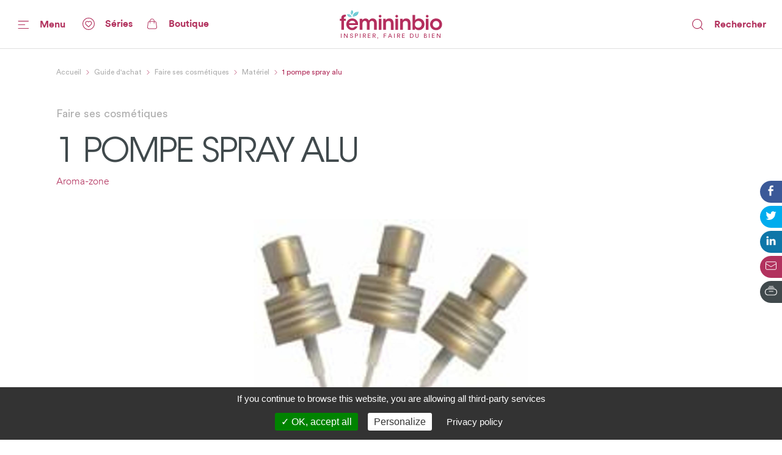

--- FILE ---
content_type: text/html; charset=utf-8
request_url: https://www.femininbio.com/guide-achat/faire-ses-cosmetiques/materiel/1-pompe-spray-alu-35630
body_size: 84119
content:
<!doctype html>
<html data-n-head-ssr lang="fr" data-n-head="%7B%22lang%22:%7B%22ssr%22:%22fr%22%7D%7D">
  <head >
    <title>Avis 1 pompe spray alu Aroma-zone - FemininBio</title><meta data-n-head="ssr" http-equiv="X-UA-Compatible" content="IE=edge"><meta data-n-head="ssr" data-hid="og:site_name" property="og:site_name" content="FemininBio"><meta data-n-head="ssr" name="twitter:card" content="summary_large_image"><meta data-n-head="ssr" data-hid="apple-mobile-web-app-title" name="apple-mobile-web-app-title" content="FemininBio"><meta data-n-head="ssr" name="viewport" content="width=device-width, initial-scale=1.0, viewport-fit=cover"><meta data-n-head="ssr" name="google-site-verification" content="4dlySL0H9_85Q8mtzPT6qd44lBZqSLYBKhkSPj4Sie0"><meta data-n-head="ssr" data-hid="charset" charset="utf-8"><meta data-n-head="ssr" data-hid="mobile-web-app-capable" name="mobile-web-app-capable" content="yes"><meta data-n-head="ssr" data-hid="theme-color" name="theme-color" content="#b2325e"><meta data-n-head="ssr" data-hid="og:type" name="og:type" property="og:type" content="website"><meta data-n-head="ssr" data-hid="title" name="title" content="Avis 1 pompe spray alu Aroma-zone"><meta data-n-head="ssr" data-hid="description" name="description" content="Découvrez les avis de nos lectrices sur le produit 1 pompe spray alu de la marque Aroma-zone"><meta data-n-head="ssr" data-hid="og:url" property="og:url" content="https://www.femininbio.com/content/35630"><meta data-n-head="ssr" data-hid="og:title" property="og:title" content="Découvrez les avis des lectrices de FemininBio sur 1 pompe spray alu"><meta data-n-head="ssr" data-hid="og:description" property="og:description" content="Découvrez les avis de nos lectrices sur le produit 1 pompe spray alu de la marque Aroma-zone"><meta data-n-head="ssr" data-hid="og:image" property="og:image" content="https://back.femininbio.com/attachments/2020/11/20/square/w1200/3443-pompes-spray-alu.jpg"><meta data-n-head="ssr" data-hid="twitter:image" name="twitter:image" content="https://back.femininbio.com/attachments/2020/11/20/square/w1200/3443-pompes-spray-alu.jpg"><link data-n-head="ssr" rel="shortcut icon" href="/_nuxt/icons/icon_64x64.8ae7e6.png"><link data-n-head="ssr" rel="apple-touch-icon" href="/_nuxt/icons/icon_512x512.8ae7e6.png" sizes="512x512"><link data-n-head="ssr" rel="manifest" href="/_nuxt/manifest.683668ab.json" data-hid="manifest"><link data-n-head="ssr" data-hid="canonical" rel="canonical" href="https://www.femininbio.com/guide-achat/faire-ses-cosmetiques/materiel/1-pompe-spray-alu-35630"><script data-n-head="ssr" type="application/ld+json">{"@context":"https://schema.org","@type":"Product","name":"1 pompe spray alu","datePublished":"2012-11-19T12:15:01.000Z","description":"Découvrez les avis de nos lectrices sur le produit 1 pompe spray alu de la marque Aroma-zone","brand":{"@type":"Brand","name":"Aroma-zone"},"image":["https://back.femininbio.com/attachments/2020/11/20/square/w1000/3443-pompes-spray-alu.jpg","https://back.femininbio.com/attachments/2020/11/20/landscape/w1000/3443-pompes-spray-alu.jpg","https://back.femininbio.com/attachments/2020/11/20/panoramic/w1000/3443-pompes-spray-alu.jpg"]}</script><script data-n-head="ssr" data-hid="structured-data-breadcrumb-list" type="application/ld+json">{"@context":"https://schema.org","@type":"BreadcrumbList","itemListElement":[{"@type":"ListItem","position":1,"name":"FemininBio - Inspirer, faire du bien","item":"https://www.femininbio.com"},{"@type":"ListItem","position":2,"name":"Guide d&#x27;achat","item":"https://www.femininbio.com/guide-achat/index"},{"@type":"ListItem","position":3,"name":"Faire ses cosmétiques","item":"https://www.femininbio.com/guide-achat/faire-ses-cosmetiques/index"},{"@type":"ListItem","position":4,"name":"Matériel","item":"https://www.femininbio.com/guide-achat/faire-ses-cosmetiques/materiel/index"},{"@type":"ListItem","position":5,"name":"1 pompe spray alu","item":"https://www.femininbio.com/guide-achat/faire-ses-cosmetiques/materiel/1-pompe-spray-alu-35630"}]}</script><link rel="preload" href="/_nuxt/e117bd9.js" as="script"><link rel="preload" href="/_nuxt/11280e8.js" as="script"><link rel="preload" href="/_nuxt/c383fdb.js" as="script"><link rel="preload" href="/_nuxt/dfe22df.js" as="script"><link rel="preload" href="/_nuxt/c107a7f.js" as="script"><link rel="preload" href="/_nuxt/efb5f99.js" as="script"><link rel="preload" href="/_nuxt/d68050b.js" as="script"><link rel="preload" href="/_nuxt/eec9ea2.js" as="script"><link rel="preload" href="/_nuxt/ff9d04f.js" as="script"><style data-vue-ssr-id="7e56e4e3:0 5c346d62:0 66b92c54:0 580b3312:0 37e23f02:0 9428c6be:0 8763f724:0 8c542dd0:0 74c61b18:0 3051b7f9:0 786bff82:0 464874e2:0 15fe0cca:0 64b5753a:0 01d66bb9:0 13c2fa42:0 3e6278ca:0 4525c322:0 5421efe6:0 72217c2a:0 438e1dea:0 2127bdae:0 3e01fa9d:0 522435b8:0 d0d42330:0 43fff209:0 14b95117:0 4ada2256:0 cefce846:0 6d1056d0:0 fea21142:0">.nuxt-progress{position:fixed;top:0;left:0;right:0;height:4px;width:0;opacity:1;transition:width .1s,opacity .4s;background-color:#67c8d2;z-index:999999}.nuxt-progress.nuxt-progress-notransition{transition:none}.nuxt-progress-failed{background-color:red}
@font-face{font-family:"Montserrat";font-weight:400;font-style:normal;font-display:swap;src:url(/_nuxt/fonts/Montserrat-Regular.0828071.woff2) format("woff2"),url(/_nuxt/fonts/Montserrat-Regular.b382489.woff) format("woff")}@font-face{font-family:"Montserrat";font-weight:500;font-style:normal;font-display:swap;src:url(/_nuxt/fonts/Montserrat-Medium.1bde8e5.woff2) format("woff2"),url(/_nuxt/fonts/Montserrat-Medium.cdedeb3.woff) format("woff")}@font-face{font-family:"Montserrat";font-weight:600;font-style:normal;font-display:swap;src:url(/_nuxt/fonts/Montserrat-SemiBold.0f5d898.woff2) format("woff2"),url(/_nuxt/fonts/Montserrat-SemiBold.46a01fb.woff) format("woff")}@font-face{font-family:"Montserrat";font-weight:700;font-style:normal;font-display:swap;src:url(/_nuxt/fonts/Montserrat-Bold.b650dae.woff2) format("woff2"),url(/_nuxt/fonts/Montserrat-Bold.aabfe81.woff) format("woff")}@font-face{font-family:"ItcAvantGarde";font-weight:100;font-style:normal;font-display:swap;src:url(/_nuxt/fonts/ITCAvantGardeStd-XLt.f74fa1c.woff2) format("woff2"),url(/_nuxt/fonts/ITCAvantGardeStd-XLt.3a3aea7.woff) format("woff")}@font-face{font-family:"ItcAvantGarde";font-weight:400;font-style:normal;font-display:swap;src:url(/_nuxt/fonts/ITCAvantGardeStd-Bk.ea27a96.woff2) format("woff2"),url(/_nuxt/fonts/ITCAvantGardeStd-Bk.83385b0.woff) format("woff")}@font-face{font-family:"ItcAvantGarde";font-weight:500;font-style:normal;font-display:swap;src:url(/_nuxt/fonts/ITCAvantGardeStd-Md.497e026.woff2) format("woff2"),url(/_nuxt/fonts/ITCAvantGardeStd-Md.e28cfa3.woff) format("woff")}@font-face{font-family:"ItcAvantGarde";font-weight:600;font-style:normal;font-display:swap;src:url(/_nuxt/fonts/ITCAvantGardeStd-Demi.8c7e5b5.woff2) format("woff2"),url(/_nuxt/fonts/ITCAvantGardeStd-Demi.ef01d23.woff) format("woff")}@font-face{font-family:"ItcAvantGarde";font-weight:700;font-style:normal;font-display:swap;src:url(/_nuxt/fonts/ITCAvantGardeStd-Bold.a606c12.woff2) format("woff2"),url(/_nuxt/fonts/ITCAvantGardeStd-Bold.56188c0.woff) format("woff")}@font-face{font-family:"Circular";font-weight:100;font-style:normal;font-display:swap;src:url(/_nuxt/fonts/CircularStd-Light.83fbe8e.woff2) format("woff2"),url(/_nuxt/fonts/CircularStd-Light.8fb5b4b.woff) format("woff")}@font-face{font-family:"Circular";font-weight:400;font-style:normal;font-display:swap;src:url(/_nuxt/fonts/CircularStd-Book.a6f8815.woff2) format("woff2"),url(/_nuxt/fonts/CircularStd-Book.56b192f.woff) format("woff")}@font-face{font-family:"Circular";font-weight:700;font-style:normal;font-display:swap;src:url(/_nuxt/fonts/CircularStd-Bold.02cf72c.woff2) format("woff2"),url(/_nuxt/fonts/CircularStd-Bold.dc76905.woff) format("woff")}html{box-sizing:border-box;-webkit-text-size-adjust:100%;-ms-text-size-adjust:100%}*,:after,:before{box-sizing:inherit}:focus:not(.focus-visible),:focus:not(:focus-visible){outline:none}:focus.focus-visible,:focus:focus-visible{outline:none;box-shadow:0 0 0 1px #fff,0 0 3px 3px #2196f3}body{margin:0;-webkit-font-smoothing:antialiased;-moz-osx-font-smoothing:grayscale;font-family:Circular,Helvetica,Arial,sans-serif;font-size:16px;line-height:1.4;color:#606060;min-height:100vh}a{color:inherit;text-decoration:none}img{max-width:100%;height:auto;vertical-align:top;border:0;-ms-interpolation-mode:bicubic}abbr[title]{-webkit-text-decoration:underline dotted;text-decoration:underline dotted}b,strong{font-weight:bolder}small{font-size:80%}sub,sup{font-size:75%;line-height:0;position:relative;vertical-align:baseline}sub{bottom:-.25em}sup{top:-.5em}ol,ul{list-style:none;padding-left:0}button,input,optgroup,select,textarea{font-family:inherit;font-size:inherit;line-height:inherit;margin:0}button,input{overflow:visible}input::-moz-placeholder,select::-moz-placeholder{color:grey}input:-ms-input-placeholder,select:-ms-input-placeholder{color:grey}input::placeholder,select::placeholder{color:grey}button,select{text-transform:none;background:none}[type=button],[type=reset],[type=submit],button{-webkit-appearance:button;cursor:pointer}[type=button]::-moz-focus-inner,[type=reset]::-moz-focus-inner,[type=submit]::-moz-focus-inner,button::-moz-focus-inner{border-style:none;padding:0}[type=button]:-moz-focusring,[type=reset]:-moz-focusring,[type=submit]:-moz-focusring,button:-moz-focusring{outline:1px dotted ButtonText}fieldset{padding:0;margin:0;border:0}legend{color:inherit;display:block;width:100%;padding:0;white-space:normal}legend[for]{cursor:pointer}progress{vertical-align:baseline}textarea{display:block;box-sizing:border-box;overflow:auto}[type=checkbox],[type=radio]{box-sizing:border-box;padding:0}[type=number]::-webkit-inner-spin-button,[type=number]::-webkit-outer-spin-button{height:auto}[type=search]{-webkit-appearance:textfield;outline-offset:-2px}[type=search]::-webkit-search-decoration{-webkit-appearance:none}::-webkit-file-upload-button{-webkit-appearance:button;font:inherit}details{display:block}details>summary{cursor:pointer}summary{display:list-item}main{display:block}address{font-style:normal}figure{margin:0}[hidden],template{display:none}pre{font-size:14px}h1,h2,h3,h4,h5,h6{margin:0}hr{display:block;height:1px;border:0;border-top:1px solid #efefef}.font-family-serif{font-family:Times,Georgia,serif}.font-family-sans{font-family:Helvetica,Arial,sans-serif}.font-family-montserrat{font-family:Montserrat,Helvetica,Arial,sans-serif}.font-family-ItcAvantGarde{font-family:ItcAvantGarde,Helvetica,Arial,sans-serif}.font-family-Circular{font-family:Circular,Helvetica,Arial,sans-serif}.font-weight-bold{font-weight:700}.font-weight-semibold{font-weight:600}.font-weight-medium{font-weight:500}.font-weight-regular{font-weight:400}.font-weight-light{font-weight:100}.font-size-10{font-size:10px}@media (max-width:767px){.font-size-small-10{font-size:10px!important}}.font-size-11{font-size:11px}@media (max-width:767px){.font-size-small-11{font-size:11px!important}}.font-size-12{font-size:12px}@media (max-width:767px){.font-size-small-12{font-size:12px!important}}.font-size-14{font-size:14px}@media (max-width:767px){.font-size-small-14{font-size:14px!important}}.font-size-16{font-size:16px}@media (max-width:767px){.font-size-small-16{font-size:16px!important}}.font-size-18{font-size:18px}@media (max-width:767px){.font-size-small-18{font-size:18px!important}}.font-size-20{font-size:20px}@media (max-width:767px){.font-size-small-20{font-size:20px!important}}.font-size-22{font-size:22px}@media (max-width:767px){.font-size-small-22{font-size:22px!important}}.font-size-24{font-size:24px}@media (max-width:767px){.font-size-small-24{font-size:24px!important}}.font-size-26{font-size:26px}@media (max-width:767px){.font-size-small-26{font-size:26px!important}}.font-size-28{font-size:28px}@media (max-width:767px){.font-size-small-28{font-size:28px!important}}.font-size-30{font-size:30px}@media (max-width:767px){.font-size-small-30{font-size:30px!important}}.font-size-32{font-size:32px}@media (max-width:767px){.font-size-small-32{font-size:32px!important}}.font-size-34{font-size:34px}@media (max-width:767px){.font-size-small-34{font-size:34px!important}}.font-size-36{font-size:36px}@media (max-width:767px){.font-size-small-36{font-size:36px!important}}.font-size-42{font-size:42px}@media (max-width:767px){.font-size-small-42{font-size:42px!important}}.font-size-44{font-size:44px}@media (max-width:767px){.font-size-small-44{font-size:44px!important}}.font-size-56{font-size:56px}@media (max-width:767px){.font-size-small-56{font-size:56px!important}}.font-size-64{font-size:64px}@media (max-width:767px){.font-size-small-64{font-size:64px!important}}.bg-black{background-color:#000}.color-black{color:#000}.bg-white{background-color:#fff}.color-white{color:#fff}.bg-grey-dark1{background-color:#606060}.color-grey-dark1{color:#606060}.bg-grey{background-color:grey}.color-grey{color:grey}.bg-grey-light1{background-color:#9f9f9f}.color-grey-light1{color:#9f9f9f}.bg-grey-light2{background-color:#bfbfbf}.color-grey-light2{color:#bfbfbf}.bg-grey-light3{background-color:#dfdfdf}.color-grey-light3{color:#dfdfdf}.bg-purple{background-color:#b2325e}.color-purple{color:#b2325e}.bg-gray{background-color:#40494c}.color-gray{color:#40494c}.bg-gray-dark{background-color:#414a4d}.color-gray-dark{color:#414a4d}.bg-gray-light{background-color:#afafaf}.color-gray-light{color:#afafaf}.bg-grey-warm{background-color:#fcf7f9}.color-grey-warm{color:#fcf7f9}.bg-grey-cold{background-color:#efefef}.color-grey-cold{color:#efefef}.bg-grey-yell{background-color:#f9f4ed}.color-grey-yell{color:#f9f4ed}.bg-grey-blue{background-color:#f3fdff}.color-grey-blue{color:#f3fdff}.bg-skyblue{background-color:#4ab4bf}.color-skyblue{color:#4ab4bf}.bg-skyblue-light{background-color:#81d7da}.color-skyblue-light{color:#81d7da}.bg-orange{background-color:#ee6d30}.color-orange{color:#ee6d30}.bg-hauschka{background-color:#927f6d}.color-hauschka{color:#927f6d}.bg-blue-fb{background-color:#3b5998}.color-blue-fb{color:#3b5998}.bg-blue-tw{background-color:#00acee}.color-blue-tw{color:#00acee}.bg-blue-li{background-color:#0e76a8}.color-blue-li{color:#0e76a8}.bg-green-wh{background-color:#4ac959}.color-green-wh{color:#4ac959}.bg-charcoal-grey{background-color:#40494c}.color-charcoal-grey{color:#40494c}.bg-very-light-grey-border{background-color:#d8d8d8}.color-very-light-grey-border{color:#d8d8d8}.bg-burgundy{background-color:#b2325e}.color-burgundy{color:#b2325e}.bg-brown-grey{background-color:#959595}.color-brown-grey{color:#959595}.bg-middle-grey{background-color:#afafaf}.color-middle-grey{color:#afafaf}.bg-very-light-grey-line{background-color:#ebebeb}.color-very-light-grey-line{color:#ebebeb}.bg-light-pink{background-color:#fcf7f9}.color-light-pink{color:#fcf7f9}.bg-brown-grey-two{background-color:#9b9b9b}.color-brown-grey-two{color:#9b9b9b}.bg-dusty-orange{background-color:#ee6d30}.color-dusty-orange{color:#ee6d30}.bg-denim-blue{background-color:#3b5998}.color-denim-blue{color:#3b5998}.bg-azure{background-color:#00acee}.color-azure{color:#00acee}.bg-algae-green{background-color:#25d366}.color-algae-green{color:#25d366}.bg-light-blue-grey{background-color:#b8dde7}.color-light-blue-grey{color:#b8dde7}.space-0:not(:last-child){margin-bottom:0}.m-0{margin:0}.mx-0{margin-left:0;margin-right:0}.my-0{margin-bottom:0}.mt-0,.my-0{margin-top:0}.mr-0{margin-right:0}.mb-0{margin-bottom:0}.ml-0{margin-left:0}.p-0{padding:0}.px-0{padding-left:0;padding-right:0}.py-0{padding-bottom:0}.pt-0,.py-0{padding-top:0}.pr-0{padding-right:0}.pb-0{padding-bottom:0}.pl-0{padding-left:0}@media (min-width:768px) and (max-width:1149px){.m-l-0{margin:0!important}}@media (min-width:768px) and (max-width:1149px){.mx-l-0{margin-left:0!important;margin-right:0!important}}@media (min-width:768px) and (max-width:1149px){.my-l-0{margin-bottom:0!important}}@media (min-width:768px) and (max-width:1149px){.mt-l-0,.my-l-0{margin-top:0!important}}@media (min-width:768px) and (max-width:1149px){.mr-l-0{margin-right:0!important}}@media (min-width:768px) and (max-width:1149px){.mb-l-0{margin-bottom:0!important}}@media (min-width:768px) and (max-width:1149px){.ml-l-0{margin-left:0!important}}@media (max-width:767px){.m-s-0{margin:0!important}}@media (max-width:767px){.mx-s-0{margin-left:0!important;margin-right:0!important}}@media (max-width:767px){.my-s-0{margin-bottom:0!important}}@media (max-width:767px){.mt-s-0,.my-s-0{margin-top:0!important}}@media (max-width:767px){.mr-s-0{margin-right:0!important}}@media (max-width:767px){.mb-s-0{margin-bottom:0!important}}@media (max-width:767px){.ml-s-0{margin-left:0!important}}@media (min-width:768px) and (max-width:1149px){.p-l-0{padding:0!important}}@media (min-width:768px) and (max-width:1149px){.px-l-0{padding-left:0!important;padding-right:0!important}}@media (min-width:768px) and (max-width:1149px){.py-l-0{padding-bottom:0!important}}@media (min-width:768px) and (max-width:1149px){.pt-l-0,.py-l-0{padding-top:0!important}}@media (min-width:768px) and (max-width:1149px){.pr-l-0{padding-right:0!important}}@media (min-width:768px) and (max-width:1149px){.pb-l-0{padding-bottom:0!important}}@media (min-width:768px) and (max-width:1149px){.pl-l-0{padding-left:0!important}}@media (max-width:767px){.p-s-0{padding:0!important}}@media (max-width:767px){.px-s-0{padding-left:0!important;padding-right:0!important}}@media (max-width:767px){.py-s-0{padding-bottom:0!important}}@media (max-width:767px){.pt-s-0,.py-s-0{padding-top:0!important}}@media (max-width:767px){.pr-s-0{padding-right:0!important}}@media (max-width:767px){.pb-s-0{padding-bottom:0!important}}@media (max-width:767px){.pl-s-0{padding-left:0!important}}.space-5:not(:last-child){margin-bottom:5px}.m-5{margin:5px}.mx-5{margin-left:5px;margin-right:5px}.my-5{margin-bottom:5px}.mt-5,.my-5{margin-top:5px}.mr-5{margin-right:5px}.mb-5{margin-bottom:5px}.ml-5{margin-left:5px}.p-5{padding:5px}.px-5{padding-left:5px;padding-right:5px}.py-5{padding-bottom:5px}.pt-5,.py-5{padding-top:5px}.pr-5{padding-right:5px}.pb-5{padding-bottom:5px}.pl-5{padding-left:5px}@media (min-width:768px) and (max-width:1149px){.m-l-5{margin:5px!important}}@media (min-width:768px) and (max-width:1149px){.mx-l-5{margin-left:5px!important;margin-right:5px!important}}@media (min-width:768px) and (max-width:1149px){.my-l-5{margin-bottom:5px!important}}@media (min-width:768px) and (max-width:1149px){.mt-l-5,.my-l-5{margin-top:5px!important}}@media (min-width:768px) and (max-width:1149px){.mr-l-5{margin-right:5px!important}}@media (min-width:768px) and (max-width:1149px){.mb-l-5{margin-bottom:5px!important}}@media (min-width:768px) and (max-width:1149px){.ml-l-5{margin-left:5px!important}}@media (max-width:767px){.m-s-5{margin:5px!important}}@media (max-width:767px){.mx-s-5{margin-left:5px!important;margin-right:5px!important}}@media (max-width:767px){.my-s-5{margin-bottom:5px!important}}@media (max-width:767px){.mt-s-5,.my-s-5{margin-top:5px!important}}@media (max-width:767px){.mr-s-5{margin-right:5px!important}}@media (max-width:767px){.mb-s-5{margin-bottom:5px!important}}@media (max-width:767px){.ml-s-5{margin-left:5px!important}}@media (min-width:768px) and (max-width:1149px){.p-l-5{padding:5px!important}}@media (min-width:768px) and (max-width:1149px){.px-l-5{padding-left:5px!important;padding-right:5px!important}}@media (min-width:768px) and (max-width:1149px){.py-l-5{padding-bottom:5px!important}}@media (min-width:768px) and (max-width:1149px){.pt-l-5,.py-l-5{padding-top:5px!important}}@media (min-width:768px) and (max-width:1149px){.pr-l-5{padding-right:5px!important}}@media (min-width:768px) and (max-width:1149px){.pb-l-5{padding-bottom:5px!important}}@media (min-width:768px) and (max-width:1149px){.pl-l-5{padding-left:5px!important}}@media (max-width:767px){.p-s-5{padding:5px!important}}@media (max-width:767px){.px-s-5{padding-left:5px!important;padding-right:5px!important}}@media (max-width:767px){.py-s-5{padding-bottom:5px!important}}@media (max-width:767px){.pt-s-5,.py-s-5{padding-top:5px!important}}@media (max-width:767px){.pr-s-5{padding-right:5px!important}}@media (max-width:767px){.pb-s-5{padding-bottom:5px!important}}@media (max-width:767px){.pl-s-5{padding-left:5px!important}}.space-10:not(:last-child){margin-bottom:10px}.m-10{margin:10px}.mx-10{margin-left:10px;margin-right:10px}.my-10{margin-bottom:10px}.mt-10,.my-10{margin-top:10px}.mr-10{margin-right:10px}.mb-10{margin-bottom:10px}.ml-10{margin-left:10px}.p-10{padding:10px}.px-10{padding-left:10px;padding-right:10px}.py-10{padding-bottom:10px}.pt-10,.py-10{padding-top:10px}.pr-10{padding-right:10px}.pb-10{padding-bottom:10px}.pl-10{padding-left:10px}@media (min-width:768px) and (max-width:1149px){.m-l-10{margin:10px!important}}@media (min-width:768px) and (max-width:1149px){.mx-l-10{margin-left:10px!important;margin-right:10px!important}}@media (min-width:768px) and (max-width:1149px){.my-l-10{margin-bottom:10px!important}}@media (min-width:768px) and (max-width:1149px){.mt-l-10,.my-l-10{margin-top:10px!important}}@media (min-width:768px) and (max-width:1149px){.mr-l-10{margin-right:10px!important}}@media (min-width:768px) and (max-width:1149px){.mb-l-10{margin-bottom:10px!important}}@media (min-width:768px) and (max-width:1149px){.ml-l-10{margin-left:10px!important}}@media (max-width:767px){.m-s-10{margin:10px!important}}@media (max-width:767px){.mx-s-10{margin-left:10px!important;margin-right:10px!important}}@media (max-width:767px){.my-s-10{margin-bottom:10px!important}}@media (max-width:767px){.mt-s-10,.my-s-10{margin-top:10px!important}}@media (max-width:767px){.mr-s-10{margin-right:10px!important}}@media (max-width:767px){.mb-s-10{margin-bottom:10px!important}}@media (max-width:767px){.ml-s-10{margin-left:10px!important}}@media (min-width:768px) and (max-width:1149px){.p-l-10{padding:10px!important}}@media (min-width:768px) and (max-width:1149px){.px-l-10{padding-left:10px!important;padding-right:10px!important}}@media (min-width:768px) and (max-width:1149px){.py-l-10{padding-bottom:10px!important}}@media (min-width:768px) and (max-width:1149px){.pt-l-10,.py-l-10{padding-top:10px!important}}@media (min-width:768px) and (max-width:1149px){.pr-l-10{padding-right:10px!important}}@media (min-width:768px) and (max-width:1149px){.pb-l-10{padding-bottom:10px!important}}@media (min-width:768px) and (max-width:1149px){.pl-l-10{padding-left:10px!important}}@media (max-width:767px){.p-s-10{padding:10px!important}}@media (max-width:767px){.px-s-10{padding-left:10px!important;padding-right:10px!important}}@media (max-width:767px){.py-s-10{padding-bottom:10px!important}}@media (max-width:767px){.pt-s-10,.py-s-10{padding-top:10px!important}}@media (max-width:767px){.pr-s-10{padding-right:10px!important}}@media (max-width:767px){.pb-s-10{padding-bottom:10px!important}}@media (max-width:767px){.pl-s-10{padding-left:10px!important}}.space-13:not(:last-child){margin-bottom:13px}.m-13{margin:13px}.mx-13{margin-left:13px;margin-right:13px}.my-13{margin-bottom:13px}.mt-13,.my-13{margin-top:13px}.mr-13{margin-right:13px}.mb-13{margin-bottom:13px}.ml-13{margin-left:13px}.p-13{padding:13px}.px-13{padding-left:13px;padding-right:13px}.py-13{padding-bottom:13px}.pt-13,.py-13{padding-top:13px}.pr-13{padding-right:13px}.pb-13{padding-bottom:13px}.pl-13{padding-left:13px}@media (min-width:768px) and (max-width:1149px){.m-l-13{margin:13px!important}}@media (min-width:768px) and (max-width:1149px){.mx-l-13{margin-left:13px!important;margin-right:13px!important}}@media (min-width:768px) and (max-width:1149px){.my-l-13{margin-bottom:13px!important}}@media (min-width:768px) and (max-width:1149px){.mt-l-13,.my-l-13{margin-top:13px!important}}@media (min-width:768px) and (max-width:1149px){.mr-l-13{margin-right:13px!important}}@media (min-width:768px) and (max-width:1149px){.mb-l-13{margin-bottom:13px!important}}@media (min-width:768px) and (max-width:1149px){.ml-l-13{margin-left:13px!important}}@media (max-width:767px){.m-s-13{margin:13px!important}}@media (max-width:767px){.mx-s-13{margin-left:13px!important;margin-right:13px!important}}@media (max-width:767px){.my-s-13{margin-bottom:13px!important}}@media (max-width:767px){.mt-s-13,.my-s-13{margin-top:13px!important}}@media (max-width:767px){.mr-s-13{margin-right:13px!important}}@media (max-width:767px){.mb-s-13{margin-bottom:13px!important}}@media (max-width:767px){.ml-s-13{margin-left:13px!important}}@media (min-width:768px) and (max-width:1149px){.p-l-13{padding:13px!important}}@media (min-width:768px) and (max-width:1149px){.px-l-13{padding-left:13px!important;padding-right:13px!important}}@media (min-width:768px) and (max-width:1149px){.py-l-13{padding-bottom:13px!important}}@media (min-width:768px) and (max-width:1149px){.pt-l-13,.py-l-13{padding-top:13px!important}}@media (min-width:768px) and (max-width:1149px){.pr-l-13{padding-right:13px!important}}@media (min-width:768px) and (max-width:1149px){.pb-l-13{padding-bottom:13px!important}}@media (min-width:768px) and (max-width:1149px){.pl-l-13{padding-left:13px!important}}@media (max-width:767px){.p-s-13{padding:13px!important}}@media (max-width:767px){.px-s-13{padding-left:13px!important;padding-right:13px!important}}@media (max-width:767px){.py-s-13{padding-bottom:13px!important}}@media (max-width:767px){.pt-s-13,.py-s-13{padding-top:13px!important}}@media (max-width:767px){.pr-s-13{padding-right:13px!important}}@media (max-width:767px){.pb-s-13{padding-bottom:13px!important}}@media (max-width:767px){.pl-s-13{padding-left:13px!important}}.space-15:not(:last-child){margin-bottom:15px}.m-15{margin:15px}.mx-15{margin-left:15px;margin-right:15px}.my-15{margin-bottom:15px}.mt-15,.my-15{margin-top:15px}.mr-15{margin-right:15px}.mb-15{margin-bottom:15px}.ml-15{margin-left:15px}.p-15{padding:15px}.px-15{padding-left:15px;padding-right:15px}.py-15{padding-bottom:15px}.pt-15,.py-15{padding-top:15px}.pr-15{padding-right:15px}.pb-15{padding-bottom:15px}.pl-15{padding-left:15px}@media (min-width:768px) and (max-width:1149px){.m-l-15{margin:15px!important}}@media (min-width:768px) and (max-width:1149px){.mx-l-15{margin-left:15px!important;margin-right:15px!important}}@media (min-width:768px) and (max-width:1149px){.my-l-15{margin-bottom:15px!important}}@media (min-width:768px) and (max-width:1149px){.mt-l-15,.my-l-15{margin-top:15px!important}}@media (min-width:768px) and (max-width:1149px){.mr-l-15{margin-right:15px!important}}@media (min-width:768px) and (max-width:1149px){.mb-l-15{margin-bottom:15px!important}}@media (min-width:768px) and (max-width:1149px){.ml-l-15{margin-left:15px!important}}@media (max-width:767px){.m-s-15{margin:15px!important}}@media (max-width:767px){.mx-s-15{margin-left:15px!important;margin-right:15px!important}}@media (max-width:767px){.my-s-15{margin-bottom:15px!important}}@media (max-width:767px){.mt-s-15,.my-s-15{margin-top:15px!important}}@media (max-width:767px){.mr-s-15{margin-right:15px!important}}@media (max-width:767px){.mb-s-15{margin-bottom:15px!important}}@media (max-width:767px){.ml-s-15{margin-left:15px!important}}@media (min-width:768px) and (max-width:1149px){.p-l-15{padding:15px!important}}@media (min-width:768px) and (max-width:1149px){.px-l-15{padding-left:15px!important;padding-right:15px!important}}@media (min-width:768px) and (max-width:1149px){.py-l-15{padding-bottom:15px!important}}@media (min-width:768px) and (max-width:1149px){.pt-l-15,.py-l-15{padding-top:15px!important}}@media (min-width:768px) and (max-width:1149px){.pr-l-15{padding-right:15px!important}}@media (min-width:768px) and (max-width:1149px){.pb-l-15{padding-bottom:15px!important}}@media (min-width:768px) and (max-width:1149px){.pl-l-15{padding-left:15px!important}}@media (max-width:767px){.p-s-15{padding:15px!important}}@media (max-width:767px){.px-s-15{padding-left:15px!important;padding-right:15px!important}}@media (max-width:767px){.py-s-15{padding-bottom:15px!important}}@media (max-width:767px){.pt-s-15,.py-s-15{padding-top:15px!important}}@media (max-width:767px){.pr-s-15{padding-right:15px!important}}@media (max-width:767px){.pb-s-15{padding-bottom:15px!important}}@media (max-width:767px){.pl-s-15{padding-left:15px!important}}.space-18:not(:last-child){margin-bottom:18px}.m-18{margin:18px}.mx-18{margin-left:18px;margin-right:18px}.my-18{margin-bottom:18px}.mt-18,.my-18{margin-top:18px}.mr-18{margin-right:18px}.mb-18{margin-bottom:18px}.ml-18{margin-left:18px}.p-18{padding:18px}.px-18{padding-left:18px;padding-right:18px}.py-18{padding-bottom:18px}.pt-18,.py-18{padding-top:18px}.pr-18{padding-right:18px}.pb-18{padding-bottom:18px}.pl-18{padding-left:18px}@media (min-width:768px) and (max-width:1149px){.m-l-18{margin:18px!important}}@media (min-width:768px) and (max-width:1149px){.mx-l-18{margin-left:18px!important;margin-right:18px!important}}@media (min-width:768px) and (max-width:1149px){.my-l-18{margin-bottom:18px!important}}@media (min-width:768px) and (max-width:1149px){.mt-l-18,.my-l-18{margin-top:18px!important}}@media (min-width:768px) and (max-width:1149px){.mr-l-18{margin-right:18px!important}}@media (min-width:768px) and (max-width:1149px){.mb-l-18{margin-bottom:18px!important}}@media (min-width:768px) and (max-width:1149px){.ml-l-18{margin-left:18px!important}}@media (max-width:767px){.m-s-18{margin:18px!important}}@media (max-width:767px){.mx-s-18{margin-left:18px!important;margin-right:18px!important}}@media (max-width:767px){.my-s-18{margin-bottom:18px!important}}@media (max-width:767px){.mt-s-18,.my-s-18{margin-top:18px!important}}@media (max-width:767px){.mr-s-18{margin-right:18px!important}}@media (max-width:767px){.mb-s-18{margin-bottom:18px!important}}@media (max-width:767px){.ml-s-18{margin-left:18px!important}}@media (min-width:768px) and (max-width:1149px){.p-l-18{padding:18px!important}}@media (min-width:768px) and (max-width:1149px){.px-l-18{padding-left:18px!important;padding-right:18px!important}}@media (min-width:768px) and (max-width:1149px){.py-l-18{padding-bottom:18px!important}}@media (min-width:768px) and (max-width:1149px){.pt-l-18,.py-l-18{padding-top:18px!important}}@media (min-width:768px) and (max-width:1149px){.pr-l-18{padding-right:18px!important}}@media (min-width:768px) and (max-width:1149px){.pb-l-18{padding-bottom:18px!important}}@media (min-width:768px) and (max-width:1149px){.pl-l-18{padding-left:18px!important}}@media (max-width:767px){.p-s-18{padding:18px!important}}@media (max-width:767px){.px-s-18{padding-left:18px!important;padding-right:18px!important}}@media (max-width:767px){.py-s-18{padding-bottom:18px!important}}@media (max-width:767px){.pt-s-18,.py-s-18{padding-top:18px!important}}@media (max-width:767px){.pr-s-18{padding-right:18px!important}}@media (max-width:767px){.pb-s-18{padding-bottom:18px!important}}@media (max-width:767px){.pl-s-18{padding-left:18px!important}}.space-20:not(:last-child){margin-bottom:20px}.m-20{margin:20px}.mx-20{margin-left:20px;margin-right:20px}.my-20{margin-bottom:20px}.mt-20,.my-20{margin-top:20px}.mr-20{margin-right:20px}.mb-20{margin-bottom:20px}.ml-20{margin-left:20px}.p-20{padding:20px}.px-20{padding-left:20px;padding-right:20px}.py-20{padding-bottom:20px}.pt-20,.py-20{padding-top:20px}.pr-20{padding-right:20px}.pb-20{padding-bottom:20px}.pl-20{padding-left:20px}@media (min-width:768px) and (max-width:1149px){.m-l-20{margin:20px!important}}@media (min-width:768px) and (max-width:1149px){.mx-l-20{margin-left:20px!important;margin-right:20px!important}}@media (min-width:768px) and (max-width:1149px){.my-l-20{margin-bottom:20px!important}}@media (min-width:768px) and (max-width:1149px){.mt-l-20,.my-l-20{margin-top:20px!important}}@media (min-width:768px) and (max-width:1149px){.mr-l-20{margin-right:20px!important}}@media (min-width:768px) and (max-width:1149px){.mb-l-20{margin-bottom:20px!important}}@media (min-width:768px) and (max-width:1149px){.ml-l-20{margin-left:20px!important}}@media (max-width:767px){.m-s-20{margin:20px!important}}@media (max-width:767px){.mx-s-20{margin-left:20px!important;margin-right:20px!important}}@media (max-width:767px){.my-s-20{margin-bottom:20px!important}}@media (max-width:767px){.mt-s-20,.my-s-20{margin-top:20px!important}}@media (max-width:767px){.mr-s-20{margin-right:20px!important}}@media (max-width:767px){.mb-s-20{margin-bottom:20px!important}}@media (max-width:767px){.ml-s-20{margin-left:20px!important}}@media (min-width:768px) and (max-width:1149px){.p-l-20{padding:20px!important}}@media (min-width:768px) and (max-width:1149px){.px-l-20{padding-left:20px!important;padding-right:20px!important}}@media (min-width:768px) and (max-width:1149px){.py-l-20{padding-bottom:20px!important}}@media (min-width:768px) and (max-width:1149px){.pt-l-20,.py-l-20{padding-top:20px!important}}@media (min-width:768px) and (max-width:1149px){.pr-l-20{padding-right:20px!important}}@media (min-width:768px) and (max-width:1149px){.pb-l-20{padding-bottom:20px!important}}@media (min-width:768px) and (max-width:1149px){.pl-l-20{padding-left:20px!important}}@media (max-width:767px){.p-s-20{padding:20px!important}}@media (max-width:767px){.px-s-20{padding-left:20px!important;padding-right:20px!important}}@media (max-width:767px){.py-s-20{padding-bottom:20px!important}}@media (max-width:767px){.pt-s-20,.py-s-20{padding-top:20px!important}}@media (max-width:767px){.pr-s-20{padding-right:20px!important}}@media (max-width:767px){.pb-s-20{padding-bottom:20px!important}}@media (max-width:767px){.pl-s-20{padding-left:20px!important}}.space-22:not(:last-child){margin-bottom:22px}.m-22{margin:22px}.mx-22{margin-left:22px;margin-right:22px}.my-22{margin-bottom:22px}.mt-22,.my-22{margin-top:22px}.mr-22{margin-right:22px}.mb-22{margin-bottom:22px}.ml-22{margin-left:22px}.p-22{padding:22px}.px-22{padding-left:22px;padding-right:22px}.py-22{padding-bottom:22px}.pt-22,.py-22{padding-top:22px}.pr-22{padding-right:22px}.pb-22{padding-bottom:22px}.pl-22{padding-left:22px}@media (min-width:768px) and (max-width:1149px){.m-l-22{margin:22px!important}}@media (min-width:768px) and (max-width:1149px){.mx-l-22{margin-left:22px!important;margin-right:22px!important}}@media (min-width:768px) and (max-width:1149px){.my-l-22{margin-bottom:22px!important}}@media (min-width:768px) and (max-width:1149px){.mt-l-22,.my-l-22{margin-top:22px!important}}@media (min-width:768px) and (max-width:1149px){.mr-l-22{margin-right:22px!important}}@media (min-width:768px) and (max-width:1149px){.mb-l-22{margin-bottom:22px!important}}@media (min-width:768px) and (max-width:1149px){.ml-l-22{margin-left:22px!important}}@media (max-width:767px){.m-s-22{margin:22px!important}}@media (max-width:767px){.mx-s-22{margin-left:22px!important;margin-right:22px!important}}@media (max-width:767px){.my-s-22{margin-bottom:22px!important}}@media (max-width:767px){.mt-s-22,.my-s-22{margin-top:22px!important}}@media (max-width:767px){.mr-s-22{margin-right:22px!important}}@media (max-width:767px){.mb-s-22{margin-bottom:22px!important}}@media (max-width:767px){.ml-s-22{margin-left:22px!important}}@media (min-width:768px) and (max-width:1149px){.p-l-22{padding:22px!important}}@media (min-width:768px) and (max-width:1149px){.px-l-22{padding-left:22px!important;padding-right:22px!important}}@media (min-width:768px) and (max-width:1149px){.py-l-22{padding-bottom:22px!important}}@media (min-width:768px) and (max-width:1149px){.pt-l-22,.py-l-22{padding-top:22px!important}}@media (min-width:768px) and (max-width:1149px){.pr-l-22{padding-right:22px!important}}@media (min-width:768px) and (max-width:1149px){.pb-l-22{padding-bottom:22px!important}}@media (min-width:768px) and (max-width:1149px){.pl-l-22{padding-left:22px!important}}@media (max-width:767px){.p-s-22{padding:22px!important}}@media (max-width:767px){.px-s-22{padding-left:22px!important;padding-right:22px!important}}@media (max-width:767px){.py-s-22{padding-bottom:22px!important}}@media (max-width:767px){.pt-s-22,.py-s-22{padding-top:22px!important}}@media (max-width:767px){.pr-s-22{padding-right:22px!important}}@media (max-width:767px){.pb-s-22{padding-bottom:22px!important}}@media (max-width:767px){.pl-s-22{padding-left:22px!important}}.space-25:not(:last-child){margin-bottom:25px}.m-25{margin:25px}.mx-25{margin-left:25px;margin-right:25px}.my-25{margin-bottom:25px}.mt-25,.my-25{margin-top:25px}.mr-25{margin-right:25px}.mb-25{margin-bottom:25px}.ml-25{margin-left:25px}.p-25{padding:25px}.px-25{padding-left:25px;padding-right:25px}.py-25{padding-bottom:25px}.pt-25,.py-25{padding-top:25px}.pr-25{padding-right:25px}.pb-25{padding-bottom:25px}.pl-25{padding-left:25px}@media (min-width:768px) and (max-width:1149px){.m-l-25{margin:25px!important}}@media (min-width:768px) and (max-width:1149px){.mx-l-25{margin-left:25px!important;margin-right:25px!important}}@media (min-width:768px) and (max-width:1149px){.my-l-25{margin-bottom:25px!important}}@media (min-width:768px) and (max-width:1149px){.mt-l-25,.my-l-25{margin-top:25px!important}}@media (min-width:768px) and (max-width:1149px){.mr-l-25{margin-right:25px!important}}@media (min-width:768px) and (max-width:1149px){.mb-l-25{margin-bottom:25px!important}}@media (min-width:768px) and (max-width:1149px){.ml-l-25{margin-left:25px!important}}@media (max-width:767px){.m-s-25{margin:25px!important}}@media (max-width:767px){.mx-s-25{margin-left:25px!important;margin-right:25px!important}}@media (max-width:767px){.my-s-25{margin-bottom:25px!important}}@media (max-width:767px){.mt-s-25,.my-s-25{margin-top:25px!important}}@media (max-width:767px){.mr-s-25{margin-right:25px!important}}@media (max-width:767px){.mb-s-25{margin-bottom:25px!important}}@media (max-width:767px){.ml-s-25{margin-left:25px!important}}@media (min-width:768px) and (max-width:1149px){.p-l-25{padding:25px!important}}@media (min-width:768px) and (max-width:1149px){.px-l-25{padding-left:25px!important;padding-right:25px!important}}@media (min-width:768px) and (max-width:1149px){.py-l-25{padding-bottom:25px!important}}@media (min-width:768px) and (max-width:1149px){.pt-l-25,.py-l-25{padding-top:25px!important}}@media (min-width:768px) and (max-width:1149px){.pr-l-25{padding-right:25px!important}}@media (min-width:768px) and (max-width:1149px){.pb-l-25{padding-bottom:25px!important}}@media (min-width:768px) and (max-width:1149px){.pl-l-25{padding-left:25px!important}}@media (max-width:767px){.p-s-25{padding:25px!important}}@media (max-width:767px){.px-s-25{padding-left:25px!important;padding-right:25px!important}}@media (max-width:767px){.py-s-25{padding-bottom:25px!important}}@media (max-width:767px){.pt-s-25,.py-s-25{padding-top:25px!important}}@media (max-width:767px){.pr-s-25{padding-right:25px!important}}@media (max-width:767px){.pb-s-25{padding-bottom:25px!important}}@media (max-width:767px){.pl-s-25{padding-left:25px!important}}.space-30:not(:last-child){margin-bottom:30px}.m-30{margin:30px}.mx-30{margin-left:30px;margin-right:30px}.my-30{margin-bottom:30px}.mt-30,.my-30{margin-top:30px}.mr-30{margin-right:30px}.mb-30{margin-bottom:30px}.ml-30{margin-left:30px}.p-30{padding:30px}.px-30{padding-left:30px;padding-right:30px}.py-30{padding-bottom:30px}.pt-30,.py-30{padding-top:30px}.pr-30{padding-right:30px}.pb-30{padding-bottom:30px}.pl-30{padding-left:30px}@media (min-width:768px) and (max-width:1149px){.m-l-30{margin:30px!important}}@media (min-width:768px) and (max-width:1149px){.mx-l-30{margin-left:30px!important;margin-right:30px!important}}@media (min-width:768px) and (max-width:1149px){.my-l-30{margin-bottom:30px!important}}@media (min-width:768px) and (max-width:1149px){.mt-l-30,.my-l-30{margin-top:30px!important}}@media (min-width:768px) and (max-width:1149px){.mr-l-30{margin-right:30px!important}}@media (min-width:768px) and (max-width:1149px){.mb-l-30{margin-bottom:30px!important}}@media (min-width:768px) and (max-width:1149px){.ml-l-30{margin-left:30px!important}}@media (max-width:767px){.m-s-30{margin:30px!important}}@media (max-width:767px){.mx-s-30{margin-left:30px!important;margin-right:30px!important}}@media (max-width:767px){.my-s-30{margin-bottom:30px!important}}@media (max-width:767px){.mt-s-30,.my-s-30{margin-top:30px!important}}@media (max-width:767px){.mr-s-30{margin-right:30px!important}}@media (max-width:767px){.mb-s-30{margin-bottom:30px!important}}@media (max-width:767px){.ml-s-30{margin-left:30px!important}}@media (min-width:768px) and (max-width:1149px){.p-l-30{padding:30px!important}}@media (min-width:768px) and (max-width:1149px){.px-l-30{padding-left:30px!important;padding-right:30px!important}}@media (min-width:768px) and (max-width:1149px){.py-l-30{padding-bottom:30px!important}}@media (min-width:768px) and (max-width:1149px){.pt-l-30,.py-l-30{padding-top:30px!important}}@media (min-width:768px) and (max-width:1149px){.pr-l-30{padding-right:30px!important}}@media (min-width:768px) and (max-width:1149px){.pb-l-30{padding-bottom:30px!important}}@media (min-width:768px) and (max-width:1149px){.pl-l-30{padding-left:30px!important}}@media (max-width:767px){.p-s-30{padding:30px!important}}@media (max-width:767px){.px-s-30{padding-left:30px!important;padding-right:30px!important}}@media (max-width:767px){.py-s-30{padding-bottom:30px!important}}@media (max-width:767px){.pt-s-30,.py-s-30{padding-top:30px!important}}@media (max-width:767px){.pr-s-30{padding-right:30px!important}}@media (max-width:767px){.pb-s-30{padding-bottom:30px!important}}@media (max-width:767px){.pl-s-30{padding-left:30px!important}}.space-35:not(:last-child){margin-bottom:35px}.m-35{margin:35px}.mx-35{margin-left:35px;margin-right:35px}.my-35{margin-bottom:35px}.mt-35,.my-35{margin-top:35px}.mr-35{margin-right:35px}.mb-35{margin-bottom:35px}.ml-35{margin-left:35px}.p-35{padding:35px}.px-35{padding-left:35px;padding-right:35px}.py-35{padding-bottom:35px}.pt-35,.py-35{padding-top:35px}.pr-35{padding-right:35px}.pb-35{padding-bottom:35px}.pl-35{padding-left:35px}@media (min-width:768px) and (max-width:1149px){.m-l-35{margin:35px!important}}@media (min-width:768px) and (max-width:1149px){.mx-l-35{margin-left:35px!important;margin-right:35px!important}}@media (min-width:768px) and (max-width:1149px){.my-l-35{margin-bottom:35px!important}}@media (min-width:768px) and (max-width:1149px){.mt-l-35,.my-l-35{margin-top:35px!important}}@media (min-width:768px) and (max-width:1149px){.mr-l-35{margin-right:35px!important}}@media (min-width:768px) and (max-width:1149px){.mb-l-35{margin-bottom:35px!important}}@media (min-width:768px) and (max-width:1149px){.ml-l-35{margin-left:35px!important}}@media (max-width:767px){.m-s-35{margin:35px!important}}@media (max-width:767px){.mx-s-35{margin-left:35px!important;margin-right:35px!important}}@media (max-width:767px){.my-s-35{margin-bottom:35px!important}}@media (max-width:767px){.mt-s-35,.my-s-35{margin-top:35px!important}}@media (max-width:767px){.mr-s-35{margin-right:35px!important}}@media (max-width:767px){.mb-s-35{margin-bottom:35px!important}}@media (max-width:767px){.ml-s-35{margin-left:35px!important}}@media (min-width:768px) and (max-width:1149px){.p-l-35{padding:35px!important}}@media (min-width:768px) and (max-width:1149px){.px-l-35{padding-left:35px!important;padding-right:35px!important}}@media (min-width:768px) and (max-width:1149px){.py-l-35{padding-bottom:35px!important}}@media (min-width:768px) and (max-width:1149px){.pt-l-35,.py-l-35{padding-top:35px!important}}@media (min-width:768px) and (max-width:1149px){.pr-l-35{padding-right:35px!important}}@media (min-width:768px) and (max-width:1149px){.pb-l-35{padding-bottom:35px!important}}@media (min-width:768px) and (max-width:1149px){.pl-l-35{padding-left:35px!important}}@media (max-width:767px){.p-s-35{padding:35px!important}}@media (max-width:767px){.px-s-35{padding-left:35px!important;padding-right:35px!important}}@media (max-width:767px){.py-s-35{padding-bottom:35px!important}}@media (max-width:767px){.pt-s-35,.py-s-35{padding-top:35px!important}}@media (max-width:767px){.pr-s-35{padding-right:35px!important}}@media (max-width:767px){.pb-s-35{padding-bottom:35px!important}}@media (max-width:767px){.pl-s-35{padding-left:35px!important}}.space-38:not(:last-child){margin-bottom:38px}.m-38{margin:38px}.mx-38{margin-left:38px;margin-right:38px}.my-38{margin-bottom:38px}.mt-38,.my-38{margin-top:38px}.mr-38{margin-right:38px}.mb-38{margin-bottom:38px}.ml-38{margin-left:38px}.p-38{padding:38px}.px-38{padding-left:38px;padding-right:38px}.py-38{padding-bottom:38px}.pt-38,.py-38{padding-top:38px}.pr-38{padding-right:38px}.pb-38{padding-bottom:38px}.pl-38{padding-left:38px}@media (min-width:768px) and (max-width:1149px){.m-l-38{margin:38px!important}}@media (min-width:768px) and (max-width:1149px){.mx-l-38{margin-left:38px!important;margin-right:38px!important}}@media (min-width:768px) and (max-width:1149px){.my-l-38{margin-bottom:38px!important}}@media (min-width:768px) and (max-width:1149px){.mt-l-38,.my-l-38{margin-top:38px!important}}@media (min-width:768px) and (max-width:1149px){.mr-l-38{margin-right:38px!important}}@media (min-width:768px) and (max-width:1149px){.mb-l-38{margin-bottom:38px!important}}@media (min-width:768px) and (max-width:1149px){.ml-l-38{margin-left:38px!important}}@media (max-width:767px){.m-s-38{margin:38px!important}}@media (max-width:767px){.mx-s-38{margin-left:38px!important;margin-right:38px!important}}@media (max-width:767px){.my-s-38{margin-bottom:38px!important}}@media (max-width:767px){.mt-s-38,.my-s-38{margin-top:38px!important}}@media (max-width:767px){.mr-s-38{margin-right:38px!important}}@media (max-width:767px){.mb-s-38{margin-bottom:38px!important}}@media (max-width:767px){.ml-s-38{margin-left:38px!important}}@media (min-width:768px) and (max-width:1149px){.p-l-38{padding:38px!important}}@media (min-width:768px) and (max-width:1149px){.px-l-38{padding-left:38px!important;padding-right:38px!important}}@media (min-width:768px) and (max-width:1149px){.py-l-38{padding-bottom:38px!important}}@media (min-width:768px) and (max-width:1149px){.pt-l-38,.py-l-38{padding-top:38px!important}}@media (min-width:768px) and (max-width:1149px){.pr-l-38{padding-right:38px!important}}@media (min-width:768px) and (max-width:1149px){.pb-l-38{padding-bottom:38px!important}}@media (min-width:768px) and (max-width:1149px){.pl-l-38{padding-left:38px!important}}@media (max-width:767px){.p-s-38{padding:38px!important}}@media (max-width:767px){.px-s-38{padding-left:38px!important;padding-right:38px!important}}@media (max-width:767px){.py-s-38{padding-bottom:38px!important}}@media (max-width:767px){.pt-s-38,.py-s-38{padding-top:38px!important}}@media (max-width:767px){.pr-s-38{padding-right:38px!important}}@media (max-width:767px){.pb-s-38{padding-bottom:38px!important}}@media (max-width:767px){.pl-s-38{padding-left:38px!important}}.space-40:not(:last-child){margin-bottom:40px}.m-40{margin:40px}.mx-40{margin-left:40px;margin-right:40px}.my-40{margin-bottom:40px}.mt-40,.my-40{margin-top:40px}.mr-40{margin-right:40px}.mb-40{margin-bottom:40px}.ml-40{margin-left:40px}.p-40{padding:40px}.px-40{padding-left:40px;padding-right:40px}.py-40{padding-bottom:40px}.pt-40,.py-40{padding-top:40px}.pr-40{padding-right:40px}.pb-40{padding-bottom:40px}.pl-40{padding-left:40px}@media (min-width:768px) and (max-width:1149px){.m-l-40{margin:40px!important}}@media (min-width:768px) and (max-width:1149px){.mx-l-40{margin-left:40px!important;margin-right:40px!important}}@media (min-width:768px) and (max-width:1149px){.my-l-40{margin-bottom:40px!important}}@media (min-width:768px) and (max-width:1149px){.mt-l-40,.my-l-40{margin-top:40px!important}}@media (min-width:768px) and (max-width:1149px){.mr-l-40{margin-right:40px!important}}@media (min-width:768px) and (max-width:1149px){.mb-l-40{margin-bottom:40px!important}}@media (min-width:768px) and (max-width:1149px){.ml-l-40{margin-left:40px!important}}@media (max-width:767px){.m-s-40{margin:40px!important}}@media (max-width:767px){.mx-s-40{margin-left:40px!important;margin-right:40px!important}}@media (max-width:767px){.my-s-40{margin-bottom:40px!important}}@media (max-width:767px){.mt-s-40,.my-s-40{margin-top:40px!important}}@media (max-width:767px){.mr-s-40{margin-right:40px!important}}@media (max-width:767px){.mb-s-40{margin-bottom:40px!important}}@media (max-width:767px){.ml-s-40{margin-left:40px!important}}@media (min-width:768px) and (max-width:1149px){.p-l-40{padding:40px!important}}@media (min-width:768px) and (max-width:1149px){.px-l-40{padding-left:40px!important;padding-right:40px!important}}@media (min-width:768px) and (max-width:1149px){.py-l-40{padding-bottom:40px!important}}@media (min-width:768px) and (max-width:1149px){.pt-l-40,.py-l-40{padding-top:40px!important}}@media (min-width:768px) and (max-width:1149px){.pr-l-40{padding-right:40px!important}}@media (min-width:768px) and (max-width:1149px){.pb-l-40{padding-bottom:40px!important}}@media (min-width:768px) and (max-width:1149px){.pl-l-40{padding-left:40px!important}}@media (max-width:767px){.p-s-40{padding:40px!important}}@media (max-width:767px){.px-s-40{padding-left:40px!important;padding-right:40px!important}}@media (max-width:767px){.py-s-40{padding-bottom:40px!important}}@media (max-width:767px){.pt-s-40,.py-s-40{padding-top:40px!important}}@media (max-width:767px){.pr-s-40{padding-right:40px!important}}@media (max-width:767px){.pb-s-40{padding-bottom:40px!important}}@media (max-width:767px){.pl-s-40{padding-left:40px!important}}.space-45:not(:last-child){margin-bottom:45px}.m-45{margin:45px}.mx-45{margin-left:45px;margin-right:45px}.my-45{margin-bottom:45px}.mt-45,.my-45{margin-top:45px}.mr-45{margin-right:45px}.mb-45{margin-bottom:45px}.ml-45{margin-left:45px}.p-45{padding:45px}.px-45{padding-left:45px;padding-right:45px}.py-45{padding-bottom:45px}.pt-45,.py-45{padding-top:45px}.pr-45{padding-right:45px}.pb-45{padding-bottom:45px}.pl-45{padding-left:45px}@media (min-width:768px) and (max-width:1149px){.m-l-45{margin:45px!important}}@media (min-width:768px) and (max-width:1149px){.mx-l-45{margin-left:45px!important;margin-right:45px!important}}@media (min-width:768px) and (max-width:1149px){.my-l-45{margin-bottom:45px!important}}@media (min-width:768px) and (max-width:1149px){.mt-l-45,.my-l-45{margin-top:45px!important}}@media (min-width:768px) and (max-width:1149px){.mr-l-45{margin-right:45px!important}}@media (min-width:768px) and (max-width:1149px){.mb-l-45{margin-bottom:45px!important}}@media (min-width:768px) and (max-width:1149px){.ml-l-45{margin-left:45px!important}}@media (max-width:767px){.m-s-45{margin:45px!important}}@media (max-width:767px){.mx-s-45{margin-left:45px!important;margin-right:45px!important}}@media (max-width:767px){.my-s-45{margin-bottom:45px!important}}@media (max-width:767px){.mt-s-45,.my-s-45{margin-top:45px!important}}@media (max-width:767px){.mr-s-45{margin-right:45px!important}}@media (max-width:767px){.mb-s-45{margin-bottom:45px!important}}@media (max-width:767px){.ml-s-45{margin-left:45px!important}}@media (min-width:768px) and (max-width:1149px){.p-l-45{padding:45px!important}}@media (min-width:768px) and (max-width:1149px){.px-l-45{padding-left:45px!important;padding-right:45px!important}}@media (min-width:768px) and (max-width:1149px){.py-l-45{padding-bottom:45px!important}}@media (min-width:768px) and (max-width:1149px){.pt-l-45,.py-l-45{padding-top:45px!important}}@media (min-width:768px) and (max-width:1149px){.pr-l-45{padding-right:45px!important}}@media (min-width:768px) and (max-width:1149px){.pb-l-45{padding-bottom:45px!important}}@media (min-width:768px) and (max-width:1149px){.pl-l-45{padding-left:45px!important}}@media (max-width:767px){.p-s-45{padding:45px!important}}@media (max-width:767px){.px-s-45{padding-left:45px!important;padding-right:45px!important}}@media (max-width:767px){.py-s-45{padding-bottom:45px!important}}@media (max-width:767px){.pt-s-45,.py-s-45{padding-top:45px!important}}@media (max-width:767px){.pr-s-45{padding-right:45px!important}}@media (max-width:767px){.pb-s-45{padding-bottom:45px!important}}@media (max-width:767px){.pl-s-45{padding-left:45px!important}}.space-50:not(:last-child){margin-bottom:50px}.m-50{margin:50px}.mx-50{margin-left:50px;margin-right:50px}.my-50{margin-bottom:50px}.mt-50,.my-50{margin-top:50px}.mr-50{margin-right:50px}.mb-50{margin-bottom:50px}.ml-50{margin-left:50px}.p-50{padding:50px}.px-50{padding-left:50px;padding-right:50px}.py-50{padding-bottom:50px}.pt-50,.py-50{padding-top:50px}.pr-50{padding-right:50px}.pb-50{padding-bottom:50px}.pl-50{padding-left:50px}@media (min-width:768px) and (max-width:1149px){.m-l-50{margin:50px!important}}@media (min-width:768px) and (max-width:1149px){.mx-l-50{margin-left:50px!important;margin-right:50px!important}}@media (min-width:768px) and (max-width:1149px){.my-l-50{margin-bottom:50px!important}}@media (min-width:768px) and (max-width:1149px){.mt-l-50,.my-l-50{margin-top:50px!important}}@media (min-width:768px) and (max-width:1149px){.mr-l-50{margin-right:50px!important}}@media (min-width:768px) and (max-width:1149px){.mb-l-50{margin-bottom:50px!important}}@media (min-width:768px) and (max-width:1149px){.ml-l-50{margin-left:50px!important}}@media (max-width:767px){.m-s-50{margin:50px!important}}@media (max-width:767px){.mx-s-50{margin-left:50px!important;margin-right:50px!important}}@media (max-width:767px){.my-s-50{margin-bottom:50px!important}}@media (max-width:767px){.mt-s-50,.my-s-50{margin-top:50px!important}}@media (max-width:767px){.mr-s-50{margin-right:50px!important}}@media (max-width:767px){.mb-s-50{margin-bottom:50px!important}}@media (max-width:767px){.ml-s-50{margin-left:50px!important}}@media (min-width:768px) and (max-width:1149px){.p-l-50{padding:50px!important}}@media (min-width:768px) and (max-width:1149px){.px-l-50{padding-left:50px!important;padding-right:50px!important}}@media (min-width:768px) and (max-width:1149px){.py-l-50{padding-bottom:50px!important}}@media (min-width:768px) and (max-width:1149px){.pt-l-50,.py-l-50{padding-top:50px!important}}@media (min-width:768px) and (max-width:1149px){.pr-l-50{padding-right:50px!important}}@media (min-width:768px) and (max-width:1149px){.pb-l-50{padding-bottom:50px!important}}@media (min-width:768px) and (max-width:1149px){.pl-l-50{padding-left:50px!important}}@media (max-width:767px){.p-s-50{padding:50px!important}}@media (max-width:767px){.px-s-50{padding-left:50px!important;padding-right:50px!important}}@media (max-width:767px){.py-s-50{padding-bottom:50px!important}}@media (max-width:767px){.pt-s-50,.py-s-50{padding-top:50px!important}}@media (max-width:767px){.pr-s-50{padding-right:50px!important}}@media (max-width:767px){.pb-s-50{padding-bottom:50px!important}}@media (max-width:767px){.pl-s-50{padding-left:50px!important}}.space-55:not(:last-child){margin-bottom:55px}.m-55{margin:55px}.mx-55{margin-left:55px;margin-right:55px}.my-55{margin-bottom:55px}.mt-55,.my-55{margin-top:55px}.mr-55{margin-right:55px}.mb-55{margin-bottom:55px}.ml-55{margin-left:55px}.p-55{padding:55px}.px-55{padding-left:55px;padding-right:55px}.py-55{padding-bottom:55px}.pt-55,.py-55{padding-top:55px}.pr-55{padding-right:55px}.pb-55{padding-bottom:55px}.pl-55{padding-left:55px}@media (min-width:768px) and (max-width:1149px){.m-l-55{margin:55px!important}}@media (min-width:768px) and (max-width:1149px){.mx-l-55{margin-left:55px!important;margin-right:55px!important}}@media (min-width:768px) and (max-width:1149px){.my-l-55{margin-bottom:55px!important}}@media (min-width:768px) and (max-width:1149px){.mt-l-55,.my-l-55{margin-top:55px!important}}@media (min-width:768px) and (max-width:1149px){.mr-l-55{margin-right:55px!important}}@media (min-width:768px) and (max-width:1149px){.mb-l-55{margin-bottom:55px!important}}@media (min-width:768px) and (max-width:1149px){.ml-l-55{margin-left:55px!important}}@media (max-width:767px){.m-s-55{margin:55px!important}}@media (max-width:767px){.mx-s-55{margin-left:55px!important;margin-right:55px!important}}@media (max-width:767px){.my-s-55{margin-bottom:55px!important}}@media (max-width:767px){.mt-s-55,.my-s-55{margin-top:55px!important}}@media (max-width:767px){.mr-s-55{margin-right:55px!important}}@media (max-width:767px){.mb-s-55{margin-bottom:55px!important}}@media (max-width:767px){.ml-s-55{margin-left:55px!important}}@media (min-width:768px) and (max-width:1149px){.p-l-55{padding:55px!important}}@media (min-width:768px) and (max-width:1149px){.px-l-55{padding-left:55px!important;padding-right:55px!important}}@media (min-width:768px) and (max-width:1149px){.py-l-55{padding-bottom:55px!important}}@media (min-width:768px) and (max-width:1149px){.pt-l-55,.py-l-55{padding-top:55px!important}}@media (min-width:768px) and (max-width:1149px){.pr-l-55{padding-right:55px!important}}@media (min-width:768px) and (max-width:1149px){.pb-l-55{padding-bottom:55px!important}}@media (min-width:768px) and (max-width:1149px){.pl-l-55{padding-left:55px!important}}@media (max-width:767px){.p-s-55{padding:55px!important}}@media (max-width:767px){.px-s-55{padding-left:55px!important;padding-right:55px!important}}@media (max-width:767px){.py-s-55{padding-bottom:55px!important}}@media (max-width:767px){.pt-s-55,.py-s-55{padding-top:55px!important}}@media (max-width:767px){.pr-s-55{padding-right:55px!important}}@media (max-width:767px){.pb-s-55{padding-bottom:55px!important}}@media (max-width:767px){.pl-s-55{padding-left:55px!important}}.space-60:not(:last-child){margin-bottom:60px}.m-60{margin:60px}.mx-60{margin-left:60px;margin-right:60px}.my-60{margin-bottom:60px}.mt-60,.my-60{margin-top:60px}.mr-60{margin-right:60px}.mb-60{margin-bottom:60px}.ml-60{margin-left:60px}.p-60{padding:60px}.px-60{padding-left:60px;padding-right:60px}.py-60{padding-bottom:60px}.pt-60,.py-60{padding-top:60px}.pr-60{padding-right:60px}.pb-60{padding-bottom:60px}.pl-60{padding-left:60px}@media (min-width:768px) and (max-width:1149px){.m-l-60{margin:60px!important}}@media (min-width:768px) and (max-width:1149px){.mx-l-60{margin-left:60px!important;margin-right:60px!important}}@media (min-width:768px) and (max-width:1149px){.my-l-60{margin-bottom:60px!important}}@media (min-width:768px) and (max-width:1149px){.mt-l-60,.my-l-60{margin-top:60px!important}}@media (min-width:768px) and (max-width:1149px){.mr-l-60{margin-right:60px!important}}@media (min-width:768px) and (max-width:1149px){.mb-l-60{margin-bottom:60px!important}}@media (min-width:768px) and (max-width:1149px){.ml-l-60{margin-left:60px!important}}@media (max-width:767px){.m-s-60{margin:60px!important}}@media (max-width:767px){.mx-s-60{margin-left:60px!important;margin-right:60px!important}}@media (max-width:767px){.my-s-60{margin-bottom:60px!important}}@media (max-width:767px){.mt-s-60,.my-s-60{margin-top:60px!important}}@media (max-width:767px){.mr-s-60{margin-right:60px!important}}@media (max-width:767px){.mb-s-60{margin-bottom:60px!important}}@media (max-width:767px){.ml-s-60{margin-left:60px!important}}@media (min-width:768px) and (max-width:1149px){.p-l-60{padding:60px!important}}@media (min-width:768px) and (max-width:1149px){.px-l-60{padding-left:60px!important;padding-right:60px!important}}@media (min-width:768px) and (max-width:1149px){.py-l-60{padding-bottom:60px!important}}@media (min-width:768px) and (max-width:1149px){.pt-l-60,.py-l-60{padding-top:60px!important}}@media (min-width:768px) and (max-width:1149px){.pr-l-60{padding-right:60px!important}}@media (min-width:768px) and (max-width:1149px){.pb-l-60{padding-bottom:60px!important}}@media (min-width:768px) and (max-width:1149px){.pl-l-60{padding-left:60px!important}}@media (max-width:767px){.p-s-60{padding:60px!important}}@media (max-width:767px){.px-s-60{padding-left:60px!important;padding-right:60px!important}}@media (max-width:767px){.py-s-60{padding-bottom:60px!important}}@media (max-width:767px){.pt-s-60,.py-s-60{padding-top:60px!important}}@media (max-width:767px){.pr-s-60{padding-right:60px!important}}@media (max-width:767px){.pb-s-60{padding-bottom:60px!important}}@media (max-width:767px){.pl-s-60{padding-left:60px!important}}.space-65:not(:last-child){margin-bottom:65px}.m-65{margin:65px}.mx-65{margin-left:65px;margin-right:65px}.my-65{margin-bottom:65px}.mt-65,.my-65{margin-top:65px}.mr-65{margin-right:65px}.mb-65{margin-bottom:65px}.ml-65{margin-left:65px}.p-65{padding:65px}.px-65{padding-left:65px;padding-right:65px}.py-65{padding-bottom:65px}.pt-65,.py-65{padding-top:65px}.pr-65{padding-right:65px}.pb-65{padding-bottom:65px}.pl-65{padding-left:65px}@media (min-width:768px) and (max-width:1149px){.m-l-65{margin:65px!important}}@media (min-width:768px) and (max-width:1149px){.mx-l-65{margin-left:65px!important;margin-right:65px!important}}@media (min-width:768px) and (max-width:1149px){.my-l-65{margin-bottom:65px!important}}@media (min-width:768px) and (max-width:1149px){.mt-l-65,.my-l-65{margin-top:65px!important}}@media (min-width:768px) and (max-width:1149px){.mr-l-65{margin-right:65px!important}}@media (min-width:768px) and (max-width:1149px){.mb-l-65{margin-bottom:65px!important}}@media (min-width:768px) and (max-width:1149px){.ml-l-65{margin-left:65px!important}}@media (max-width:767px){.m-s-65{margin:65px!important}}@media (max-width:767px){.mx-s-65{margin-left:65px!important;margin-right:65px!important}}@media (max-width:767px){.my-s-65{margin-bottom:65px!important}}@media (max-width:767px){.mt-s-65,.my-s-65{margin-top:65px!important}}@media (max-width:767px){.mr-s-65{margin-right:65px!important}}@media (max-width:767px){.mb-s-65{margin-bottom:65px!important}}@media (max-width:767px){.ml-s-65{margin-left:65px!important}}@media (min-width:768px) and (max-width:1149px){.p-l-65{padding:65px!important}}@media (min-width:768px) and (max-width:1149px){.px-l-65{padding-left:65px!important;padding-right:65px!important}}@media (min-width:768px) and (max-width:1149px){.py-l-65{padding-bottom:65px!important}}@media (min-width:768px) and (max-width:1149px){.pt-l-65,.py-l-65{padding-top:65px!important}}@media (min-width:768px) and (max-width:1149px){.pr-l-65{padding-right:65px!important}}@media (min-width:768px) and (max-width:1149px){.pb-l-65{padding-bottom:65px!important}}@media (min-width:768px) and (max-width:1149px){.pl-l-65{padding-left:65px!important}}@media (max-width:767px){.p-s-65{padding:65px!important}}@media (max-width:767px){.px-s-65{padding-left:65px!important;padding-right:65px!important}}@media (max-width:767px){.py-s-65{padding-bottom:65px!important}}@media (max-width:767px){.pt-s-65,.py-s-65{padding-top:65px!important}}@media (max-width:767px){.pr-s-65{padding-right:65px!important}}@media (max-width:767px){.pb-s-65{padding-bottom:65px!important}}@media (max-width:767px){.pl-s-65{padding-left:65px!important}}.space-80:not(:last-child){margin-bottom:80px}.m-80{margin:80px}.mx-80{margin-left:80px;margin-right:80px}.my-80{margin-bottom:80px}.mt-80,.my-80{margin-top:80px}.mr-80{margin-right:80px}.mb-80{margin-bottom:80px}.ml-80{margin-left:80px}.p-80{padding:80px}.px-80{padding-left:80px;padding-right:80px}.py-80{padding-bottom:80px}.pt-80,.py-80{padding-top:80px}.pr-80{padding-right:80px}.pb-80{padding-bottom:80px}.pl-80{padding-left:80px}@media (min-width:768px) and (max-width:1149px){.m-l-80{margin:80px!important}}@media (min-width:768px) and (max-width:1149px){.mx-l-80{margin-left:80px!important;margin-right:80px!important}}@media (min-width:768px) and (max-width:1149px){.my-l-80{margin-bottom:80px!important}}@media (min-width:768px) and (max-width:1149px){.mt-l-80,.my-l-80{margin-top:80px!important}}@media (min-width:768px) and (max-width:1149px){.mr-l-80{margin-right:80px!important}}@media (min-width:768px) and (max-width:1149px){.mb-l-80{margin-bottom:80px!important}}@media (min-width:768px) and (max-width:1149px){.ml-l-80{margin-left:80px!important}}@media (max-width:767px){.m-s-80{margin:80px!important}}@media (max-width:767px){.mx-s-80{margin-left:80px!important;margin-right:80px!important}}@media (max-width:767px){.my-s-80{margin-bottom:80px!important}}@media (max-width:767px){.mt-s-80,.my-s-80{margin-top:80px!important}}@media (max-width:767px){.mr-s-80{margin-right:80px!important}}@media (max-width:767px){.mb-s-80{margin-bottom:80px!important}}@media (max-width:767px){.ml-s-80{margin-left:80px!important}}@media (min-width:768px) and (max-width:1149px){.p-l-80{padding:80px!important}}@media (min-width:768px) and (max-width:1149px){.px-l-80{padding-left:80px!important;padding-right:80px!important}}@media (min-width:768px) and (max-width:1149px){.py-l-80{padding-bottom:80px!important}}@media (min-width:768px) and (max-width:1149px){.pt-l-80,.py-l-80{padding-top:80px!important}}@media (min-width:768px) and (max-width:1149px){.pr-l-80{padding-right:80px!important}}@media (min-width:768px) and (max-width:1149px){.pb-l-80{padding-bottom:80px!important}}@media (min-width:768px) and (max-width:1149px){.pl-l-80{padding-left:80px!important}}@media (max-width:767px){.p-s-80{padding:80px!important}}@media (max-width:767px){.px-s-80{padding-left:80px!important;padding-right:80px!important}}@media (max-width:767px){.py-s-80{padding-bottom:80px!important}}@media (max-width:767px){.pt-s-80,.py-s-80{padding-top:80px!important}}@media (max-width:767px){.pr-s-80{padding-right:80px!important}}@media (max-width:767px){.pb-s-80{padding-bottom:80px!important}}@media (max-width:767px){.pl-s-80{padding-left:80px!important}}.space-85:not(:last-child){margin-bottom:85px}.m-85{margin:85px}.mx-85{margin-left:85px;margin-right:85px}.my-85{margin-bottom:85px}.mt-85,.my-85{margin-top:85px}.mr-85{margin-right:85px}.mb-85{margin-bottom:85px}.ml-85{margin-left:85px}.p-85{padding:85px}.px-85{padding-left:85px;padding-right:85px}.py-85{padding-bottom:85px}.pt-85,.py-85{padding-top:85px}.pr-85{padding-right:85px}.pb-85{padding-bottom:85px}.pl-85{padding-left:85px}@media (min-width:768px) and (max-width:1149px){.m-l-85{margin:85px!important}}@media (min-width:768px) and (max-width:1149px){.mx-l-85{margin-left:85px!important;margin-right:85px!important}}@media (min-width:768px) and (max-width:1149px){.my-l-85{margin-bottom:85px!important}}@media (min-width:768px) and (max-width:1149px){.mt-l-85,.my-l-85{margin-top:85px!important}}@media (min-width:768px) and (max-width:1149px){.mr-l-85{margin-right:85px!important}}@media (min-width:768px) and (max-width:1149px){.mb-l-85{margin-bottom:85px!important}}@media (min-width:768px) and (max-width:1149px){.ml-l-85{margin-left:85px!important}}@media (max-width:767px){.m-s-85{margin:85px!important}}@media (max-width:767px){.mx-s-85{margin-left:85px!important;margin-right:85px!important}}@media (max-width:767px){.my-s-85{margin-bottom:85px!important}}@media (max-width:767px){.mt-s-85,.my-s-85{margin-top:85px!important}}@media (max-width:767px){.mr-s-85{margin-right:85px!important}}@media (max-width:767px){.mb-s-85{margin-bottom:85px!important}}@media (max-width:767px){.ml-s-85{margin-left:85px!important}}@media (min-width:768px) and (max-width:1149px){.p-l-85{padding:85px!important}}@media (min-width:768px) and (max-width:1149px){.px-l-85{padding-left:85px!important;padding-right:85px!important}}@media (min-width:768px) and (max-width:1149px){.py-l-85{padding-bottom:85px!important}}@media (min-width:768px) and (max-width:1149px){.pt-l-85,.py-l-85{padding-top:85px!important}}@media (min-width:768px) and (max-width:1149px){.pr-l-85{padding-right:85px!important}}@media (min-width:768px) and (max-width:1149px){.pb-l-85{padding-bottom:85px!important}}@media (min-width:768px) and (max-width:1149px){.pl-l-85{padding-left:85px!important}}@media (max-width:767px){.p-s-85{padding:85px!important}}@media (max-width:767px){.px-s-85{padding-left:85px!important;padding-right:85px!important}}@media (max-width:767px){.py-s-85{padding-bottom:85px!important}}@media (max-width:767px){.pt-s-85,.py-s-85{padding-top:85px!important}}@media (max-width:767px){.pr-s-85{padding-right:85px!important}}@media (max-width:767px){.pb-s-85{padding-bottom:85px!important}}@media (max-width:767px){.pl-s-85{padding-left:85px!important}}.space-100:not(:last-child){margin-bottom:100px}.m-100{margin:100px}.mx-100{margin-left:100px;margin-right:100px}.my-100{margin-bottom:100px}.mt-100,.my-100{margin-top:100px}.mr-100{margin-right:100px}.mb-100{margin-bottom:100px}.ml-100{margin-left:100px}.p-100{padding:100px}.px-100{padding-left:100px;padding-right:100px}.py-100{padding-bottom:100px}.pt-100,.py-100{padding-top:100px}.pr-100{padding-right:100px}.pb-100{padding-bottom:100px}.pl-100{padding-left:100px}@media (min-width:768px) and (max-width:1149px){.m-l-100{margin:100px!important}}@media (min-width:768px) and (max-width:1149px){.mx-l-100{margin-left:100px!important;margin-right:100px!important}}@media (min-width:768px) and (max-width:1149px){.my-l-100{margin-bottom:100px!important}}@media (min-width:768px) and (max-width:1149px){.mt-l-100,.my-l-100{margin-top:100px!important}}@media (min-width:768px) and (max-width:1149px){.mr-l-100{margin-right:100px!important}}@media (min-width:768px) and (max-width:1149px){.mb-l-100{margin-bottom:100px!important}}@media (min-width:768px) and (max-width:1149px){.ml-l-100{margin-left:100px!important}}@media (max-width:767px){.m-s-100{margin:100px!important}}@media (max-width:767px){.mx-s-100{margin-left:100px!important;margin-right:100px!important}}@media (max-width:767px){.my-s-100{margin-bottom:100px!important}}@media (max-width:767px){.mt-s-100,.my-s-100{margin-top:100px!important}}@media (max-width:767px){.mr-s-100{margin-right:100px!important}}@media (max-width:767px){.mb-s-100{margin-bottom:100px!important}}@media (max-width:767px){.ml-s-100{margin-left:100px!important}}@media (min-width:768px) and (max-width:1149px){.p-l-100{padding:100px!important}}@media (min-width:768px) and (max-width:1149px){.px-l-100{padding-left:100px!important;padding-right:100px!important}}@media (min-width:768px) and (max-width:1149px){.py-l-100{padding-bottom:100px!important}}@media (min-width:768px) and (max-width:1149px){.pt-l-100,.py-l-100{padding-top:100px!important}}@media (min-width:768px) and (max-width:1149px){.pr-l-100{padding-right:100px!important}}@media (min-width:768px) and (max-width:1149px){.pb-l-100{padding-bottom:100px!important}}@media (min-width:768px) and (max-width:1149px){.pl-l-100{padding-left:100px!important}}@media (max-width:767px){.p-s-100{padding:100px!important}}@media (max-width:767px){.px-s-100{padding-left:100px!important;padding-right:100px!important}}@media (max-width:767px){.py-s-100{padding-bottom:100px!important}}@media (max-width:767px){.pt-s-100,.py-s-100{padding-top:100px!important}}@media (max-width:767px){.pr-s-100{padding-right:100px!important}}@media (max-width:767px){.pb-s-100{padding-bottom:100px!important}}@media (max-width:767px){.pl-s-100{padding-left:100px!important}}.space-115:not(:last-child){margin-bottom:115px}.m-115{margin:115px}.mx-115{margin-left:115px;margin-right:115px}.my-115{margin-bottom:115px}.mt-115,.my-115{margin-top:115px}.mr-115{margin-right:115px}.mb-115{margin-bottom:115px}.ml-115{margin-left:115px}.p-115{padding:115px}.px-115{padding-left:115px;padding-right:115px}.py-115{padding-bottom:115px}.pt-115,.py-115{padding-top:115px}.pr-115{padding-right:115px}.pb-115{padding-bottom:115px}.pl-115{padding-left:115px}@media (min-width:768px) and (max-width:1149px){.m-l-115{margin:115px!important}}@media (min-width:768px) and (max-width:1149px){.mx-l-115{margin-left:115px!important;margin-right:115px!important}}@media (min-width:768px) and (max-width:1149px){.my-l-115{margin-bottom:115px!important}}@media (min-width:768px) and (max-width:1149px){.mt-l-115,.my-l-115{margin-top:115px!important}}@media (min-width:768px) and (max-width:1149px){.mr-l-115{margin-right:115px!important}}@media (min-width:768px) and (max-width:1149px){.mb-l-115{margin-bottom:115px!important}}@media (min-width:768px) and (max-width:1149px){.ml-l-115{margin-left:115px!important}}@media (max-width:767px){.m-s-115{margin:115px!important}}@media (max-width:767px){.mx-s-115{margin-left:115px!important;margin-right:115px!important}}@media (max-width:767px){.my-s-115{margin-bottom:115px!important}}@media (max-width:767px){.mt-s-115,.my-s-115{margin-top:115px!important}}@media (max-width:767px){.mr-s-115{margin-right:115px!important}}@media (max-width:767px){.mb-s-115{margin-bottom:115px!important}}@media (max-width:767px){.ml-s-115{margin-left:115px!important}}@media (min-width:768px) and (max-width:1149px){.p-l-115{padding:115px!important}}@media (min-width:768px) and (max-width:1149px){.px-l-115{padding-left:115px!important;padding-right:115px!important}}@media (min-width:768px) and (max-width:1149px){.py-l-115{padding-bottom:115px!important}}@media (min-width:768px) and (max-width:1149px){.pt-l-115,.py-l-115{padding-top:115px!important}}@media (min-width:768px) and (max-width:1149px){.pr-l-115{padding-right:115px!important}}@media (min-width:768px) and (max-width:1149px){.pb-l-115{padding-bottom:115px!important}}@media (min-width:768px) and (max-width:1149px){.pl-l-115{padding-left:115px!important}}@media (max-width:767px){.p-s-115{padding:115px!important}}@media (max-width:767px){.px-s-115{padding-left:115px!important;padding-right:115px!important}}@media (max-width:767px){.py-s-115{padding-bottom:115px!important}}@media (max-width:767px){.pt-s-115,.py-s-115{padding-top:115px!important}}@media (max-width:767px){.pr-s-115{padding-right:115px!important}}@media (max-width:767px){.pb-s-115{padding-bottom:115px!important}}@media (max-width:767px){.pl-s-115{padding-left:115px!important}}.space-125:not(:last-child){margin-bottom:125px}.m-125{margin:125px}.mx-125{margin-left:125px;margin-right:125px}.my-125{margin-bottom:125px}.mt-125,.my-125{margin-top:125px}.mr-125{margin-right:125px}.mb-125{margin-bottom:125px}.ml-125{margin-left:125px}.p-125{padding:125px}.px-125{padding-left:125px;padding-right:125px}.py-125{padding-bottom:125px}.pt-125,.py-125{padding-top:125px}.pr-125{padding-right:125px}.pb-125{padding-bottom:125px}.pl-125{padding-left:125px}@media (min-width:768px) and (max-width:1149px){.m-l-125{margin:125px!important}}@media (min-width:768px) and (max-width:1149px){.mx-l-125{margin-left:125px!important;margin-right:125px!important}}@media (min-width:768px) and (max-width:1149px){.my-l-125{margin-bottom:125px!important}}@media (min-width:768px) and (max-width:1149px){.mt-l-125,.my-l-125{margin-top:125px!important}}@media (min-width:768px) and (max-width:1149px){.mr-l-125{margin-right:125px!important}}@media (min-width:768px) and (max-width:1149px){.mb-l-125{margin-bottom:125px!important}}@media (min-width:768px) and (max-width:1149px){.ml-l-125{margin-left:125px!important}}@media (max-width:767px){.m-s-125{margin:125px!important}}@media (max-width:767px){.mx-s-125{margin-left:125px!important;margin-right:125px!important}}@media (max-width:767px){.my-s-125{margin-bottom:125px!important}}@media (max-width:767px){.mt-s-125,.my-s-125{margin-top:125px!important}}@media (max-width:767px){.mr-s-125{margin-right:125px!important}}@media (max-width:767px){.mb-s-125{margin-bottom:125px!important}}@media (max-width:767px){.ml-s-125{margin-left:125px!important}}@media (min-width:768px) and (max-width:1149px){.p-l-125{padding:125px!important}}@media (min-width:768px) and (max-width:1149px){.px-l-125{padding-left:125px!important;padding-right:125px!important}}@media (min-width:768px) and (max-width:1149px){.py-l-125{padding-bottom:125px!important}}@media (min-width:768px) and (max-width:1149px){.pt-l-125,.py-l-125{padding-top:125px!important}}@media (min-width:768px) and (max-width:1149px){.pr-l-125{padding-right:125px!important}}@media (min-width:768px) and (max-width:1149px){.pb-l-125{padding-bottom:125px!important}}@media (min-width:768px) and (max-width:1149px){.pl-l-125{padding-left:125px!important}}@media (max-width:767px){.p-s-125{padding:125px!important}}@media (max-width:767px){.px-s-125{padding-left:125px!important;padding-right:125px!important}}@media (max-width:767px){.py-s-125{padding-bottom:125px!important}}@media (max-width:767px){.pt-s-125,.py-s-125{padding-top:125px!important}}@media (max-width:767px){.pr-s-125{padding-right:125px!important}}@media (max-width:767px){.pb-s-125{padding-bottom:125px!important}}@media (max-width:767px){.pl-s-125{padding-left:125px!important}}.space-150:not(:last-child){margin-bottom:150px}.m-150{margin:150px}.mx-150{margin-left:150px;margin-right:150px}.my-150{margin-bottom:150px}.mt-150,.my-150{margin-top:150px}.mr-150{margin-right:150px}.mb-150{margin-bottom:150px}.ml-150{margin-left:150px}.p-150{padding:150px}.px-150{padding-left:150px;padding-right:150px}.py-150{padding-bottom:150px}.pt-150,.py-150{padding-top:150px}.pr-150{padding-right:150px}.pb-150{padding-bottom:150px}.pl-150{padding-left:150px}@media (min-width:768px) and (max-width:1149px){.m-l-150{margin:150px!important}}@media (min-width:768px) and (max-width:1149px){.mx-l-150{margin-left:150px!important;margin-right:150px!important}}@media (min-width:768px) and (max-width:1149px){.my-l-150{margin-bottom:150px!important}}@media (min-width:768px) and (max-width:1149px){.mt-l-150,.my-l-150{margin-top:150px!important}}@media (min-width:768px) and (max-width:1149px){.mr-l-150{margin-right:150px!important}}@media (min-width:768px) and (max-width:1149px){.mb-l-150{margin-bottom:150px!important}}@media (min-width:768px) and (max-width:1149px){.ml-l-150{margin-left:150px!important}}@media (max-width:767px){.m-s-150{margin:150px!important}}@media (max-width:767px){.mx-s-150{margin-left:150px!important;margin-right:150px!important}}@media (max-width:767px){.my-s-150{margin-bottom:150px!important}}@media (max-width:767px){.mt-s-150,.my-s-150{margin-top:150px!important}}@media (max-width:767px){.mr-s-150{margin-right:150px!important}}@media (max-width:767px){.mb-s-150{margin-bottom:150px!important}}@media (max-width:767px){.ml-s-150{margin-left:150px!important}}@media (min-width:768px) and (max-width:1149px){.p-l-150{padding:150px!important}}@media (min-width:768px) and (max-width:1149px){.px-l-150{padding-left:150px!important;padding-right:150px!important}}@media (min-width:768px) and (max-width:1149px){.py-l-150{padding-bottom:150px!important}}@media (min-width:768px) and (max-width:1149px){.pt-l-150,.py-l-150{padding-top:150px!important}}@media (min-width:768px) and (max-width:1149px){.pr-l-150{padding-right:150px!important}}@media (min-width:768px) and (max-width:1149px){.pb-l-150{padding-bottom:150px!important}}@media (min-width:768px) and (max-width:1149px){.pl-l-150{padding-left:150px!important}}@media (max-width:767px){.p-s-150{padding:150px!important}}@media (max-width:767px){.px-s-150{padding-left:150px!important;padding-right:150px!important}}@media (max-width:767px){.py-s-150{padding-bottom:150px!important}}@media (max-width:767px){.pt-s-150,.py-s-150{padding-top:150px!important}}@media (max-width:767px){.pr-s-150{padding-right:150px!important}}@media (max-width:767px){.pb-s-150{padding-bottom:150px!important}}@media (max-width:767px){.pl-s-150{padding-left:150px!important}}.space-200:not(:last-child){margin-bottom:200px}.m-200{margin:200px}.mx-200{margin-left:200px;margin-right:200px}.my-200{margin-bottom:200px}.mt-200,.my-200{margin-top:200px}.mr-200{margin-right:200px}.mb-200{margin-bottom:200px}.ml-200{margin-left:200px}.p-200{padding:200px}.px-200{padding-left:200px;padding-right:200px}.py-200{padding-bottom:200px}.pt-200,.py-200{padding-top:200px}.pr-200{padding-right:200px}.pb-200{padding-bottom:200px}.pl-200{padding-left:200px}@media (min-width:768px) and (max-width:1149px){.m-l-200{margin:200px!important}}@media (min-width:768px) and (max-width:1149px){.mx-l-200{margin-left:200px!important;margin-right:200px!important}}@media (min-width:768px) and (max-width:1149px){.my-l-200{margin-bottom:200px!important}}@media (min-width:768px) and (max-width:1149px){.mt-l-200,.my-l-200{margin-top:200px!important}}@media (min-width:768px) and (max-width:1149px){.mr-l-200{margin-right:200px!important}}@media (min-width:768px) and (max-width:1149px){.mb-l-200{margin-bottom:200px!important}}@media (min-width:768px) and (max-width:1149px){.ml-l-200{margin-left:200px!important}}@media (max-width:767px){.m-s-200{margin:200px!important}}@media (max-width:767px){.mx-s-200{margin-left:200px!important;margin-right:200px!important}}@media (max-width:767px){.my-s-200{margin-bottom:200px!important}}@media (max-width:767px){.mt-s-200,.my-s-200{margin-top:200px!important}}@media (max-width:767px){.mr-s-200{margin-right:200px!important}}@media (max-width:767px){.mb-s-200{margin-bottom:200px!important}}@media (max-width:767px){.ml-s-200{margin-left:200px!important}}@media (min-width:768px) and (max-width:1149px){.p-l-200{padding:200px!important}}@media (min-width:768px) and (max-width:1149px){.px-l-200{padding-left:200px!important;padding-right:200px!important}}@media (min-width:768px) and (max-width:1149px){.py-l-200{padding-bottom:200px!important}}@media (min-width:768px) and (max-width:1149px){.pt-l-200,.py-l-200{padding-top:200px!important}}@media (min-width:768px) and (max-width:1149px){.pr-l-200{padding-right:200px!important}}@media (min-width:768px) and (max-width:1149px){.pb-l-200{padding-bottom:200px!important}}@media (min-width:768px) and (max-width:1149px){.pl-l-200{padding-left:200px!important}}@media (max-width:767px){.p-s-200{padding:200px!important}}@media (max-width:767px){.px-s-200{padding-left:200px!important;padding-right:200px!important}}@media (max-width:767px){.py-s-200{padding-bottom:200px!important}}@media (max-width:767px){.pt-s-200,.py-s-200{padding-top:200px!important}}@media (max-width:767px){.pr-s-200{padding-right:200px!important}}@media (max-width:767px){.pb-s-200{padding-bottom:200px!important}}@media (max-width:767px){.pl-s-200{padding-left:200px!important}}.space-210:not(:last-child){margin-bottom:210px}.m-210{margin:210px}.mx-210{margin-left:210px;margin-right:210px}.my-210{margin-bottom:210px}.mt-210,.my-210{margin-top:210px}.mr-210{margin-right:210px}.mb-210{margin-bottom:210px}.ml-210{margin-left:210px}.p-210{padding:210px}.px-210{padding-left:210px;padding-right:210px}.py-210{padding-bottom:210px}.pt-210,.py-210{padding-top:210px}.pr-210{padding-right:210px}.pb-210{padding-bottom:210px}.pl-210{padding-left:210px}@media (min-width:768px) and (max-width:1149px){.m-l-210{margin:210px!important}}@media (min-width:768px) and (max-width:1149px){.mx-l-210{margin-left:210px!important;margin-right:210px!important}}@media (min-width:768px) and (max-width:1149px){.my-l-210{margin-bottom:210px!important}}@media (min-width:768px) and (max-width:1149px){.mt-l-210,.my-l-210{margin-top:210px!important}}@media (min-width:768px) and (max-width:1149px){.mr-l-210{margin-right:210px!important}}@media (min-width:768px) and (max-width:1149px){.mb-l-210{margin-bottom:210px!important}}@media (min-width:768px) and (max-width:1149px){.ml-l-210{margin-left:210px!important}}@media (max-width:767px){.m-s-210{margin:210px!important}}@media (max-width:767px){.mx-s-210{margin-left:210px!important;margin-right:210px!important}}@media (max-width:767px){.my-s-210{margin-bottom:210px!important}}@media (max-width:767px){.mt-s-210,.my-s-210{margin-top:210px!important}}@media (max-width:767px){.mr-s-210{margin-right:210px!important}}@media (max-width:767px){.mb-s-210{margin-bottom:210px!important}}@media (max-width:767px){.ml-s-210{margin-left:210px!important}}@media (min-width:768px) and (max-width:1149px){.p-l-210{padding:210px!important}}@media (min-width:768px) and (max-width:1149px){.px-l-210{padding-left:210px!important;padding-right:210px!important}}@media (min-width:768px) and (max-width:1149px){.py-l-210{padding-bottom:210px!important}}@media (min-width:768px) and (max-width:1149px){.pt-l-210,.py-l-210{padding-top:210px!important}}@media (min-width:768px) and (max-width:1149px){.pr-l-210{padding-right:210px!important}}@media (min-width:768px) and (max-width:1149px){.pb-l-210{padding-bottom:210px!important}}@media (min-width:768px) and (max-width:1149px){.pl-l-210{padding-left:210px!important}}@media (max-width:767px){.p-s-210{padding:210px!important}}@media (max-width:767px){.px-s-210{padding-left:210px!important;padding-right:210px!important}}@media (max-width:767px){.py-s-210{padding-bottom:210px!important}}@media (max-width:767px){.pt-s-210,.py-s-210{padding-top:210px!important}}@media (max-width:767px){.pr-s-210{padding-right:210px!important}}@media (max-width:767px){.pb-s-210{padding-bottom:210px!important}}@media (max-width:767px){.pl-s-210{padding-left:210px!important}}.space-460:not(:last-child){margin-bottom:460px}.m-460{margin:460px}.mx-460{margin-left:460px;margin-right:460px}.my-460{margin-bottom:460px}.mt-460,.my-460{margin-top:460px}.mr-460{margin-right:460px}.mb-460{margin-bottom:460px}.ml-460{margin-left:460px}.p-460{padding:460px}.px-460{padding-left:460px;padding-right:460px}.py-460{padding-bottom:460px}.pt-460,.py-460{padding-top:460px}.pr-460{padding-right:460px}.pb-460{padding-bottom:460px}.pl-460{padding-left:460px}@media (min-width:768px) and (max-width:1149px){.m-l-460{margin:460px!important}}@media (min-width:768px) and (max-width:1149px){.mx-l-460{margin-left:460px!important;margin-right:460px!important}}@media (min-width:768px) and (max-width:1149px){.my-l-460{margin-bottom:460px!important}}@media (min-width:768px) and (max-width:1149px){.mt-l-460,.my-l-460{margin-top:460px!important}}@media (min-width:768px) and (max-width:1149px){.mr-l-460{margin-right:460px!important}}@media (min-width:768px) and (max-width:1149px){.mb-l-460{margin-bottom:460px!important}}@media (min-width:768px) and (max-width:1149px){.ml-l-460{margin-left:460px!important}}@media (max-width:767px){.m-s-460{margin:460px!important}}@media (max-width:767px){.mx-s-460{margin-left:460px!important;margin-right:460px!important}}@media (max-width:767px){.my-s-460{margin-bottom:460px!important}}@media (max-width:767px){.mt-s-460,.my-s-460{margin-top:460px!important}}@media (max-width:767px){.mr-s-460{margin-right:460px!important}}@media (max-width:767px){.mb-s-460{margin-bottom:460px!important}}@media (max-width:767px){.ml-s-460{margin-left:460px!important}}@media (min-width:768px) and (max-width:1149px){.p-l-460{padding:460px!important}}@media (min-width:768px) and (max-width:1149px){.px-l-460{padding-left:460px!important;padding-right:460px!important}}@media (min-width:768px) and (max-width:1149px){.py-l-460{padding-bottom:460px!important}}@media (min-width:768px) and (max-width:1149px){.pt-l-460,.py-l-460{padding-top:460px!important}}@media (min-width:768px) and (max-width:1149px){.pr-l-460{padding-right:460px!important}}@media (min-width:768px) and (max-width:1149px){.pb-l-460{padding-bottom:460px!important}}@media (min-width:768px) and (max-width:1149px){.pl-l-460{padding-left:460px!important}}@media (max-width:767px){.p-s-460{padding:460px!important}}@media (max-width:767px){.px-s-460{padding-left:460px!important;padding-right:460px!important}}@media (max-width:767px){.py-s-460{padding-bottom:460px!important}}@media (max-width:767px){.pt-s-460,.py-s-460{padding-top:460px!important}}@media (max-width:767px){.pr-s-460{padding-right:460px!important}}@media (max-width:767px){.pb-s-460{padding-bottom:460px!important}}@media (max-width:767px){.pl-s-460{padding-left:460px!important}}.space-590:not(:last-child){margin-bottom:590px}.m-590{margin:590px}.mx-590{margin-left:590px;margin-right:590px}.my-590{margin-bottom:590px}.mt-590,.my-590{margin-top:590px}.mr-590{margin-right:590px}.mb-590{margin-bottom:590px}.ml-590{margin-left:590px}.p-590{padding:590px}.px-590{padding-left:590px;padding-right:590px}.py-590{padding-bottom:590px}.pt-590,.py-590{padding-top:590px}.pr-590{padding-right:590px}.pb-590{padding-bottom:590px}.pl-590{padding-left:590px}@media (min-width:768px) and (max-width:1149px){.m-l-590{margin:590px!important}}@media (min-width:768px) and (max-width:1149px){.mx-l-590{margin-left:590px!important;margin-right:590px!important}}@media (min-width:768px) and (max-width:1149px){.my-l-590{margin-bottom:590px!important}}@media (min-width:768px) and (max-width:1149px){.mt-l-590,.my-l-590{margin-top:590px!important}}@media (min-width:768px) and (max-width:1149px){.mr-l-590{margin-right:590px!important}}@media (min-width:768px) and (max-width:1149px){.mb-l-590{margin-bottom:590px!important}}@media (min-width:768px) and (max-width:1149px){.ml-l-590{margin-left:590px!important}}@media (max-width:767px){.m-s-590{margin:590px!important}}@media (max-width:767px){.mx-s-590{margin-left:590px!important;margin-right:590px!important}}@media (max-width:767px){.my-s-590{margin-bottom:590px!important}}@media (max-width:767px){.mt-s-590,.my-s-590{margin-top:590px!important}}@media (max-width:767px){.mr-s-590{margin-right:590px!important}}@media (max-width:767px){.mb-s-590{margin-bottom:590px!important}}@media (max-width:767px){.ml-s-590{margin-left:590px!important}}@media (min-width:768px) and (max-width:1149px){.p-l-590{padding:590px!important}}@media (min-width:768px) and (max-width:1149px){.px-l-590{padding-left:590px!important;padding-right:590px!important}}@media (min-width:768px) and (max-width:1149px){.py-l-590{padding-bottom:590px!important}}@media (min-width:768px) and (max-width:1149px){.pt-l-590,.py-l-590{padding-top:590px!important}}@media (min-width:768px) and (max-width:1149px){.pr-l-590{padding-right:590px!important}}@media (min-width:768px) and (max-width:1149px){.pb-l-590{padding-bottom:590px!important}}@media (min-width:768px) and (max-width:1149px){.pl-l-590{padding-left:590px!important}}@media (max-width:767px){.p-s-590{padding:590px!important}}@media (max-width:767px){.px-s-590{padding-left:590px!important;padding-right:590px!important}}@media (max-width:767px){.py-s-590{padding-bottom:590px!important}}@media (max-width:767px){.pt-s-590,.py-s-590{padding-top:590px!important}}@media (max-width:767px){.pr-s-590{padding-right:590px!important}}@media (max-width:767px){.pb-s-590{padding-bottom:590px!important}}@media (max-width:767px){.pl-s-590{padding-left:590px!important}}@media (min-width:768px) and (max-width:1149px){.px-ls-20-35{padding-left:30px!important;padding-right:35px!important}}@media (max-width:767px){.px-ls-20-35{padding-left:20px!important;padding-right:35px!important}}.mx-auto{margin-left:auto;margin-right:auto}.text-upper{text-transform:uppercase}.text-capital{text-transform:capitalize}.text-left{text-align:left}.text-center{text-align:center}.text-right{text-align:right}.lh-high{line-height:1.4}.lh-med{line-height:1.2}.lh-low{line-height:1}@media (max-width:1149px){.hide-l{display:none!important}}@media (min-width:1150px){.show-l{display:none!important}}@media (max-width:767px){.hide-s{display:none!important}}@media (min-width:768px){.show-s{display:none!important}}.capitalize{text-transform:capitalize}.overflowhidden{overflow:hidden;position:relative;height:100%}.container{max-width:1405px;margin-left:auto;margin-right:auto;padding-left:20px;padding-right:20px}.bloc_edito{width:100%;max-width:1136px}.fill-blue{fill:#67c8d2!important}.fill-purple{fill:#b42e5d!important}.visually-hidden:not(:focus):not(:active){position:absolute!important;height:1px;width:1px;overflow:hidden;clip:rect(1px 1px 1px 1px);clip:rect(1px,1px,1px,1px);white-space:nowrap}@media (max-width:767px){.rwd-transparent{opacity:0;transition:opacity .3s}}.clearfix:after{content:"";clear:both;display:table}[data-balloon]:after{font-family:Circular,Helvetica,Arial,sans-serif!important;border-radius:10px}[data-balloon][data-balloon-length]:after{width:auto;min-width:200px;padding:12px}#site-wrapper{position:relative}#site-wrapper.preview-mode:after{content:"";position:fixed;z-index:20;top:0;left:0;right:0;bottom:0;pointer-events:none;border:10px solid #ffeb3b}#site-wrapper .habillage-desktop-tag+.mb-40{margin-bottom:0}#site-inner{background-color:#fff}[data-zone-id="2"] a,[data-zone-id="4"] a{display:block}[data-zone-id="2"] a img,[data-zone-id="4"] a img{position:absolute;left:50%;top:0;transform:translate(-50%)}@media (max-width:767px){[data-zone-id]{max-width:300px}[data-zone-id="2"],[data-zone-id="158"]{max-width:100%}}.dialog-anim-enter,.dialog-anim-leave-active{opacity:0}.dialog-anim-enter .dialog,.dialog-anim-leave-active .dialog{transform:translate3d(0,25%,0)}.dialog-anim-enter-active,.dialog-anim-leave-active{transition:opacity .4s ease}.dialog-anim-enter-active .dialog,.dialog-anim-leave-active .dialog{transition:transform .4s ease}.habillage-desktop-tag{position:fixed;bottom:0;right:0;width:1px;height:1px;opacity:0;pointer-events:none}@media screen and (min-width:1150px){body.fb-ads-habillage{background-position:center 80px;background-repeat:no-repeat}body.fb-ads-habillage #fb-ads-habillage-link{position:fixed;top:0;right:0;bottom:0;left:0}body.fb-ads-habillage #site-inner{position:relative;max-width:1200px;margin:180px auto 0}}@media screen and (max-width:1149px){body.fb-ads-habillage{background-image:none!important}body.fb-ads-habillage #fb-ads-habillage-link{display:none}}.fb-ads-insert-text{font-size:14px}.fb-ads-insert-text figure{width:160px;min-width:160px;height:60px}@media screen and (max-width:767px){.fb-ads-insert-text figure{margin:0 auto 20px}}@media screen and (min-width:768px){.fb-ads-insert-text{display:flex;text-align:left}.fb-ads-insert-text figure{margin-right:30px}.fb-ads-insert-text .fb-ads-insert-text_content{flex:1}}.fb-ads-insert-text_title{font-weight:700;color:#b2325e}.fb-ads-insert-text_desc{color:#40494c}#tarteaucitronAlertBig #tarteaucitronDisclaimerAlert{display:block;margin-bottom:10px;text-align:center}#tarteaucitronAlertBig #tarteaucitronCloseAlert,#tarteaucitronAlertBig #tarteaucitronPersonalize2,#tarteaucitronAlertBig #tarteaucitronPrivacyUrl{margin:5px;padding:5px 10px;border-radius:3px}@media print{#tarteaucitronAlertBig #fb-ads-habillage-link{display:none}}
.block-ad[data-v-7cde29bf]{max-width:970px;margin:0 auto 40px}.ad-wrapper[data-v-7cde29bf]{position:relative;display:flex;justify-content:center;align-items:center;margin-left:auto;margin-right:auto}@media print{.ad-wrapper[data-v-7cde29bf],.text-center[data-v-7cde29bf]{display:none}}
header[data-v-2d91f07d]{z-index:10;width:100%;height:80px;display:flex;flex-wrap:nowrap;flex-direction:row;align-items:center;justify-content:space-between;padding:20px;border-bottom:1px solid #dfdfdf;transition:all .1s ease-in-out}@media (min-width:768px){header[data-v-2d91f07d]{position:-webkit-sticky;position:sticky;top:0;background:#fff}}@media (max-width:767px){header[data-v-2d91f07d]{height:60px}}.header--serie[data-v-2d91f07d]{position:relative;border-bottom:none;transition:all .1s ease-in-out}@media (min-width:768px){.header--serie[data-v-2d91f07d]{position:-webkit-sticky;position:sticky;background:none;top:0}}.header_left[data-v-2d91f07d]{display:flex;width:calc(50% - 91.5px)}.header_left[data-v-2d91f07d]>:not(:last-child){margin-right:20px}@media (max-width:767px){.header_left[data-v-2d91f07d]>:not(:last-child){padding:10px;transform:translateX(-10px)}}.logo_femininbio[data-v-2d91f07d]{width:183px}@media (max-width:767px){.logo_femininbio[data-v-2d91f07d]{width:104px}}.header_right[data-v-2d91f07d]{width:calc(50% - 91.5px);display:flex;justify-content:flex-end}@media (max-width:767px){.header_right>*[data-v-2d91f07d]{padding:10px;transform:translateX(10px)}}.logo-tagline[data-v-2d91f07d]{letter-spacing:2px;font-size:10px;text-align:center}@media (max-width:767px){.logo-tagline[data-v-2d91f07d]{font-size:8px;letter-spacing:0}}#btn_burger[data-v-2d91f07d] .burger_midline{transition:transform .2s ease-in-out}#btn_burger[data-v-2d91f07d]:hover .burger_midline{transform:scaleX(1.5) translateX(-1px);transition:transform .2s ease-in-out}@media (max-width:767px){.header--rwd-sticky[data-v-2d91f07d]{position:-webkit-sticky;position:sticky;top:-1px}}@media (max-width:767px){.header--rwd-sticky[data-v-2d91f07d]:not(.header--serie){background:#fff}}@media print{header[data-v-2d91f07d]{position:relative!important;top:0;border-bottom:none}.header_left[data-v-2d91f07d],.header_right[data-v-2d91f07d]{display:none}}
.btn[data-v-5ac4e0c0]{-webkit-appearance:none;-moz-appearance:none;appearance:none;border:0;cursor:pointer}.btn--pastil[data-v-5ac4e0c0]{display:flex;align-items:center;justify-content:center;width:50px;height:50px;border-radius:50%}.btn--pastil .btn_legend[data-v-5ac4e0c0]{font-size:10px}.btn--naked[data-v-5ac4e0c0]{display:flex;flex-direction:column;align-items:center}.btn--naked .btn_legend[data-v-5ac4e0c0]{font-size:10px}.btn--naked_header[data-v-5ac4e0c0]{display:flex;flex-direction:row;align-items:center;width:-webkit-fit-content;width:-moz-fit-content;width:fit-content}.btn--naked_header .btn_legend[data-v-5ac4e0c0]{font-size:16px;font-weight:700;padding-left:15px}@media screen and (max-width:1100px){.btn--naked_header .btn_legend[data-v-5ac4e0c0]{display:none}}.btn--cta[data-v-5ac4e0c0]{display:flex;flex-direction:column;align-items:center;justify-content:center;width:100%;height:50px;border-radius:4px}.btn--cta .btn_legend[data-v-5ac4e0c0]{font-weight:700;font-size:16px}.btn--media[data-v-5ac4e0c0]{height:36px;width:36px;display:flex;flex-direction:column;align-items:center;border-radius:50% 0 0 50%;padding:4px}@media (min-width:768px) and (max-width:1149px){.btn--media[data-v-5ac4e0c0]{height:28px;width:28px}}@media (max-width:767px){.btn--media[data-v-5ac4e0c0]{height:28px;width:28px}}
svg[data-v-e244eba2]{vertical-align:top;fill:currentColor}.icon-loading[data-v-e244eba2]{-webkit-animation:loader-data-v-e244eba2 .75s linear infinite;animation:loader-data-v-e244eba2 .75s linear infinite;transform:rotate(0deg);transform-origin:50% 50%}@-webkit-keyframes loader-data-v-e244eba2{0%{transform:rotate(0deg)}to{transform:rotate(1turn)}}@keyframes loader-data-v-e244eba2{0%{transform:rotate(0deg)}to{transform:rotate(1turn)}}
#femininbio[data-v-6e5c2cd0]{height:36.5px}@media (max-width:767px){#femininbio[data-v-6e5c2cd0]{height:20.8px}}
.container[data-v-5d2b19b4]{max-width:1136px}@media screen and (min-width:1150px){.body[data-v-5d2b19b4]{padding-right:460px}}.review-list[data-v-5d2b19b4]{margin:15px 460px 50px 0}@media (max-width:1149px){.review-list[data-v-5d2b19b4]{margin-right:35px}}@media (max-width:767px){.review-list[data-v-5d2b19b4]{margin-bottom:25px}}
.breadcrumb[data-v-57d38dfa]{display:flex}.breadcrumb li[data-v-57d38dfa]{display:flex;align-items:center}.breadcrumb li:last-child a[data-v-57d38dfa]{color:#b2325e}
.imageContainer[data-v-6c4617d4]{text-align:center}.image-sizer[data-v-6c4617d4]{position:relative;display:inline-block;width:100%;max-width:300px}@media screen and (min-width:768px){.image-sizer[data-v-6c4617d4]{max-width:450px}}.image-sizer[data-v-6c4617d4]:after{content:"";display:block;padding-bottom:100%}.image[data-v-6c4617d4]{position:absolute;top:0;left:0;width:100%;height:100%}.labels[data-v-6c4617d4]{display:flex;align-items:center;flex-wrap:wrap}.labels>*[data-v-6c4617d4]{margin-bottom:10px}.labels[data-v-6c4617d4]>:not(:last-child){margin-right:20px}
h1[data-v-bbcb2c42]{font-family:ItcAvantGarde,Helvetica,Arial,sans-serif!important;letter-spacing:-2px}
img[data-v-512d0ff3]{background-repeat:no-repeat;background-size:cover}.missing[data-v-512d0ff3]{background-color:#edc5d2}.serie-cover[data-v-512d0ff3]{pointer-events:none;position:absolute;width:100%;height:100%;z-index:0;left:0;-o-object-fit:cover;object-fit:cover}@media (min-width:1150px){.recette[data-v-512d0ff3]{border-radius:10px}}@media print{.missing[data-v-512d0ff3]{display:none}}
.actionProductRating[data-v-1b56695a]{display:flex;flex-direction:row;justify-content:space-between;padding:17px 25px}.actionProductRating .info[data-v-1b56695a]{display:flex;flex-direction:column;justify-content:center}.actionProductRating .actionButton[data-v-1b56695a]{display:flex;justify-content:center;align-items:center;width:187px}
.bloc_pub-desk_right[data-v-11e5145c]{width:460px;float:right;padding:0 50px 0 110px;position:-webkit-sticky;position:sticky;top:80px}.pub_simple[data-v-11e5145c]{float:right;max-width:300px;top:0;right:0;width:100%;margin-top:-30px;padding-top:40px;padding-bottom:30px}.pub_simple[data-v-11e5145c] .ad-wrapper a img{position:absolute;left:50%;top:0;transform:translate(-50%)}@media (min-width:768px) and (max-width:1149px){.pub_simple[data-v-11e5145c]{width:100%;max-width:620px;float:none;display:block;transform:none}.pub_simple .pubs_container[data-v-11e5145c]{display:flex;align-items:center;justify-content:space-between}.pub_simple>*[data-v-11e5145c]{max-width:300px}}@media print{.bloc_pub-desk_right[data-v-11e5145c]{display:none}}
.morecard[data-v-7ba87d38]{position:relative;border-radius:10px;overflow:hidden}.title[data-v-7ba87d38]{margin:0}.morecard--main[data-v-7ba87d38]{width:100%;float:inherit}.morecard--main .title[data-v-7ba87d38]{font-size:24px;line-height:1.2}.morecard--main .image[data-v-7ba87d38]{width:100%;height:100%;-o-object-fit:cover;object-fit:cover}.morecard--main .inner[data-v-7ba87d38]{display:flex;position:absolute;top:0}@media (max-width:767px){.morecard--main[data-v-7ba87d38]:nth-child(3n){margin-bottom:10px!important}}.morecard--rs[data-v-7ba87d38]{width:100%;height:90px;position:relative}.morecard--rs .image[data-v-7ba87d38]{border-radius:10px;width:100%;height:93px;-o-object-fit:cover;object-fit:cover;position:absolute}.morecard--rs .title[data-v-7ba87d38]{font-size:18px;line-height:1}.morecard--rs .inner[data-v-7ba87d38]{width:100%;display:flex;position:absolute;top:50%;left:0;transform:translateY(-50%)}.morecard--rs .content[data-v-7ba87d38]{z-index:10}
.body[data-v-1ea20ac5]{width:100%;max-width:1136px}.body[data-v-1ea20ac5]:after{content:"";display:block;clear:both}@media (min-width:768px){.body[data-v-1ea20ac5] .image-embed--align-left{max-width:33%;float:left;margin-right:1em}}@media (min-width:768px){.body[data-v-1ea20ac5] .image-embed--align-right{max-width:33%;float:right;margin-left:1em}}.body[data-v-1ea20ac5] h2{font-size:24px;line-height:1.2}.body[data-v-1ea20ac5] h3{font-size:20px}.body[data-v-1ea20ac5] a{color:#b2325e;text-decoration:none}.body[data-v-1ea20ac5] a:hover{text-decoration:underline}.body[data-v-1ea20ac5] b,.body[data-v-1ea20ac5] strong{font-weight:700}.body[data-v-1ea20ac5] ul{list-style:disc;margin:20px}.body[data-v-1ea20ac5] ol{list-style:decimal;margin:20px}.body[data-v-1ea20ac5] blockquote{font-style:italic}.body[data-v-1ea20ac5] blockquote>p:before{content:open-quote}.body[data-v-1ea20ac5] blockquote>p:after{content:close-quote}.body[data-v-1ea20ac5] .media{margin:1em 0}.body[data-v-1ea20ac5] .responsive-iframe{display:block;position:relative;padding-bottom:56.25%;border-radius:10px;overflow:hidden}.body[data-v-1ea20ac5] .responsive-iframe iframe{position:absolute;top:0;left:0;width:100%;height:100%}.body[data-v-1ea20ac5] .center{max-width:50%;margin:0 auto}.body[data-v-1ea20ac5] .left{max-width:50%;float:left;margin-right:20px}.body[data-v-1ea20ac5] .right{float:right;margin-left:20px}.body[data-v-1ea20ac5] .table{overflow-x:auto}.body[data-v-1ea20ac5] .table:not(:last-child){margin-bottom:20px}.body[data-v-1ea20ac5] .table table{width:100%;min-width:500px;border-spacing:0;font-size:16px;border-collapse:collapse;border:1px solid #dfdfdf}.body[data-v-1ea20ac5] .table td,.body[data-v-1ea20ac5] .table th{padding:5px;border:1px solid #dfdfdf}.body[data-v-1ea20ac5] .table td{vertical-align:top}@media print{.body[data-v-1ea20ac5]{padding:0 60px 0 30px!important;font-size:12pt!important}.body p[data-v-1ea20ac5]{font-size:12pt}.body a[data-v-1ea20ac5]{font-size:14pt!important}}
.review-list[data-v-7639bb74]{padding:30px 25px;border-radius:10px;scroll-margin-top:90px}@media (max-width:767px){.review-list[data-v-7639bb74]{scroll-margin-top:10px}}
.strate[data-v-43882d0d]{position:relative}.strate .title[data-v-43882d0d]{display:flex;justify-content:space-between}.linkmore_top[data-v-43882d0d]{position:absolute;top:5px;right:0}@media (max-width:767px){.linkmore_rwd-top[data-v-43882d0d]{position:absolute;top:5px;right:0}}@media (max-width:767px){.color-small-gray[data-v-43882d0d]{color:#40494c!important}}
.strate_pubsticky-container{width:1365px;max-width:calc(100% - 60px)}@media (max-width:1149px){.strate_pubsticky-container{width:100%;max-width:100%}}@media print{.strate{display:none}}
.flickity-enabled{position:relative}.flickity-enabled:focus{outline:0}.flickity-viewport{overflow:hidden;position:relative;height:100%}.flickity-slider{position:absolute;width:100%;height:100%}.flickity-enabled.is-draggable{-webkit-tap-highlight-color:transparent;-webkit-user-select:none;-moz-user-select:none;-ms-user-select:none;user-select:none}.flickity-enabled.is-draggable .flickity-viewport{cursor:move;cursor:-webkit-grab;cursor:grab}.flickity-enabled.is-draggable .flickity-viewport.is-pointer-down{cursor:-webkit-grabbing;cursor:grabbing}.flickity-button{position:absolute;background:hsla(0,0%,100%,.75);border:none;color:#333}.flickity-button:hover{background:#fff;cursor:pointer}.flickity-button:focus{outline:0;box-shadow:0 0 0 5px #19f}.flickity-button:active{opacity:.6}.flickity-button:disabled{opacity:.3;cursor:auto;pointer-events:none}.flickity-button-icon{fill:currentColor}.flickity-prev-next-button{top:50%;width:44px;height:44px;border-radius:50%;transform:translateY(-50%)}.flickity-prev-next-button.previous{left:10px}.flickity-prev-next-button.next{right:10px}.flickity-rtl .flickity-prev-next-button.previous{left:auto;right:10px}.flickity-rtl .flickity-prev-next-button.next{right:auto;left:10px}.flickity-prev-next-button .flickity-button-icon{position:absolute;left:20%;top:20%;width:60%;height:60%}.flickity-page-dots{position:absolute;width:100%;bottom:-25px;padding:0;margin:0;list-style:none;text-align:center;line-height:1}.flickity-rtl .flickity-page-dots{direction:rtl}.flickity-page-dots .dot{display:inline-block;width:10px;height:10px;margin:0 8px;background:#333;border-radius:50%;opacity:.25;cursor:pointer}.flickity-page-dots .dot.is-selected{opacity:1}
.carousel[data-v-15c12d62]:not(.flickity-enabled){display:flex;overflow:hidden}@media screen and (pointer:coarse){.carousel[data-v-15c12d62]:not(.flickity-enabled){overflow-x:auto;overflow-y:hidden;-ms-scroll-snap-type:x mandatory;scroll-snap-type:x mandatory}}@media screen and (max-width:1405px){.carousel[data-v-15c12d62]{margin-left:-20px;margin-right:-20px}}.carousel:not(.flickity-enabled) .carousel-item[data-v-15c12d62]{scroll-snap-align:center}@media (max-width:767px){.carousel--article-slideshow_landscape[data-v-15c12d62],.carousel--article-slideshow_portrait[data-v-15c12d62]{margin:0}.carousel--article-slideshow_landscape .gutter-end[data-v-15c12d62],.carousel--article-slideshow_landscape .gutter-start[data-v-15c12d62],.carousel--article-slideshow_portrait .gutter-end[data-v-15c12d62],.carousel--article-slideshow_portrait .gutter-start[data-v-15c12d62]{width:0;min-width:0;display:none!important;visibility:hidden}.carousel--article-slideshow_landscape .slideshow--landscape[data-v-15c12d62],.carousel--article-slideshow_landscape .slideshow--portrait[data-v-15c12d62],.carousel--article-slideshow_portrait .slideshow--landscape[data-v-15c12d62],.carousel--article-slideshow_portrait .slideshow--portrait[data-v-15c12d62]{position:relative;width:100vw;min-width:100vw}.carousel--article-slideshow_landscape[data-v-15c12d62] .flickity-prev-next-button.previous,.carousel--article-slideshow_portrait[data-v-15c12d62] .flickity-prev-next-button.previous{position:absolute;top:0;left:unset;right:50px;border-radius:50px 0 0 50px;transform:translate(-19px,20px)}.carousel--article-slideshow_landscape[data-v-15c12d62] .flickity-prev-next-button.next,.carousel--article-slideshow_portrait[data-v-15c12d62] .flickity-prev-next-button.next{position:absolute;top:0;left:unset;right:0;border-radius:0 50px 50px 0;transform:translate(-20px,20px)}.carousel--article-slideshow_landscape[data-v-15c12d62] .flickity-button:disabled,.carousel--article-slideshow_portrait[data-v-15c12d62] .flickity-button:disabled{opacity:.2!important}}@media screen and (max-width:1405px){.gutter-end[data-v-15c12d62],.gutter-start[data-v-15c12d62]{width:20px;min-width:20px}}.slider-big[data-v-15c12d62]{margin-left:0!important;margin-right:0!important}@media screen and (min-width:1406px){body:not(.fb-ads-habillage) .slider-big .gutter-end[data-v-15c12d62],body:not(.fb-ads-habillage) .slider-big .gutter-start[data-v-15c12d62]{width:calc(50vw - 682.5px);min-width:calc(50vw - 682.5px)}}body.fb-ads-habillage .slider-big .gutter-end[data-v-15c12d62],body.fb-ads-habillage .slider-big .gutter-start[data-v-15c12d62]{width:20px;min-width:20px}











































































































































































































































































































/*! Custom overrides on Flickity global styles
---------------------------------------------- */.flickity-button:disabled{opacity:0!important}.flickity-enabled{box-shadow:none!important}.flickity-prev-next-button{transform:translateY(-100%);width:50px;height:50px;background-color:#fff;box-shadow:0 0 11px 0 rgba(0,0,0,.11)}@media screen and (min-width:1455px){.carousel:not(.slider-big) .flickity-prev-next-button.previous{left:0;transform:translate(-75%,-100%)}.carousel:not(.slider-big) .flickity-prev-next-button.next{right:0;transform:translate(75%,-100%)}}.flickity-prev-next-button .flickity-button-icon{position:absolute;left:50%;top:50%;width:16px;height:16px;transform:translate(-50%,-50%)}@media print{.flickity-viewport{max-height:25vh}.flickity-button{display:none}}
.productcard[data-v-74cb32fe]{position:relative}.productcard[data-v-74cb32fe],.productcard img[data-v-74cb32fe]{width:120px}.productcard img[data-v-74cb32fe]{height:150px}@media screen and (min-width:768px){.productcard[data-v-74cb32fe],.productcard img[data-v-74cb32fe]{width:215px}.productcard img[data-v-74cb32fe]{height:269px}}figure[data-v-74cb32fe]{position:relative}img[data-v-74cb32fe]{border-radius:10px;-o-object-fit:cover;object-fit:cover;-o-object-position:center;object-position:center}.shadow[data-v-74cb32fe]{filter:blur(11px);position:absolute;top:20%;transform:scale(.8) translateY(-10%)}.image[data-v-74cb32fe]{position:relative}.title[data-v-74cb32fe]{display:-webkit-box;-webkit-line-clamp:3;-webkit-box-orient:vertical;overflow:hidden}.carousel-item[data-v-74cb32fe]{min-width:120px}.carousel-item[data-v-74cb32fe]:not(:last-of-type){margin-right:10px}@media screen and (min-width:768px){.carousel-item[data-v-74cb32fe]{min-width:215px}.carousel-item[data-v-74cb32fe]:not(:last-of-type){margin-right:15px}}
.mags[data-v-61373d96]{background:url(/_nuxt/img/shape_pink2.4e99405.svg) no-repeat -40px 130px,linear-gradient(180deg,#fcf7f9 50%,#fff 0);background-size:350px;position:relative}@media (max-width:767px){.mags[data-v-61373d96]{background:url(/_nuxt/img/shape_pink2.4e99405.svg) no-repeat -50px 105px,linear-gradient(180deg,#fcf7f9 50%,#fff 0);background-size:270px}}@media print{.mags[data-v-61373d96]{display:none}}
.magcard[data-v-f91982f2]{display:block;width:250px;min-width:250px}@media screen and (min-width:768px){.magcard[data-v-f91982f2]{width:330px;min-width:330px}}.btn[data-v-f91982f2]{position:absolute;bottom:0;left:50%;transform:translate(-50%,50%)}figure[data-v-f91982f2]{position:relative}img[data-v-f91982f2]{border-radius:10px}.image[data-v-f91982f2]{position:relative}.shadow[data-v-f91982f2]{position:absolute;left:0;bottom:0;filter:blur(10px);transform:scale(.9);transform-origin:center bottom}.carousel-item[data-v-f91982f2]:not(:last-of-type){margin-right:10px}@media screen and (min-width:768px){.carousel-item[data-v-f91982f2]:not(:last-of-type){margin-right:15px}}
.sharer[data-v-8e39df30]{z-index:1;position:fixed;top:0;bottom:0;right:0;transform:translateY(50vh) translateY(-80px);height:-webkit-fit-content;height:-moz-fit-content;height:fit-content}@media print{.sharer[data-v-8e39df30]{display:none}}
footer[data-v-e9c14a16]{padding:30px 20px}.footer_btns[data-v-e9c14a16]{display:flex;flex-wrap:nowrap;flex-direction:row;justify-content:flex-start;align-items:center}.footer_btns .btn[data-v-e9c14a16]{margin-right:10px}img[data-v-e9c14a16]{height:28px;vertical-align:middle}.link-1percent[data-v-e9c14a16],.link-idix[data-v-e9c14a16]{display:inline-block}@media (min-width:768px){footer[data-v-e9c14a16]{padding:50px}nav[data-v-e9c14a16]{text-align:center}nav ul[data-v-e9c14a16]{display:flex;flex-wrap:nowrap;flex-direction:row;justify-content:space-around;width:100%;max-width:886px;margin:0 auto 40px}.footer_btns[data-v-e9c14a16]{justify-content:center}.footer_btns a[data-v-e9c14a16]:nth-child(2){margin:0}}.link[data-v-e9c14a16]> *{display:contents}@media print{footer[data-v-e9c14a16]{display:none}}
.tabbar[data-v-69f3c5b6]{position:-webkit-sticky;position:sticky;z-index:20;left:0;bottom:0;display:flex;justify-content:space-evenly;background:#fff;border-radius:10px 10px 0 0;box-shadow:1px 1px 5px 0 rgba(0,0,0,.25);padding:env(safe-area-inset-top) env(safe-area-inset-right) env(safe-area-inset-bottom) env(safe-area-inset-left)}.tabbar>*[data-v-69f3c5b6]{display:inline-flex;align-items:center;justify-content:center;text-align:center;min-width:60px;height:54px;padding:0}[data-v-69f3c5b6] .icon.icon-inspiremoi{fill:#4ab4bf}[data-v-69f3c5b6] .icon.icon-inspiremoi+.btn_legend{color:#4ab4bf}.inspire-button[data-v-69f3c5b6]{-webkit-appearance:none;-moz-appearance:none;appearance:none;border:0;cursor:pointer}@media screen and (max-width:375px){.tabbar[data-v-69f3c5b6] .btn_legend{font-size:9px}}@media print{.tabbar[data-v-69f3c5b6]{display:none}}.btn_bloc[data-v-69f3c5b6]{-webkit-appearance:none;-moz-appearance:none;appearance:none;border:0;cursor:pointer;display:flex;flex-direction:column;align-items:center}.btn_bloc .btn_icon[data-v-69f3c5b6]{width:24px;height:24px}.btn_bloc .btn_icon[data-v-69f3c5b6] path{fill:var(--btn_bloc-color)}.btn_bloc .btn_legend[data-v-69f3c5b6]{font-size:10px}
.modal-fade-enter[data-v-2cdee310],.modal-fade-leave-active[data-v-2cdee310]{opacity:0}@media (max-width:767px){.modal-fade-enter[data-v-2cdee310],.modal-fade-leave-active[data-v-2cdee310]{opacity:1;transform:translateY(100%)}.modal-fade-enter-active[data-v-2cdee310],.modal-fade-leave-active[data-v-2cdee310]{transition:all .3s ease-in-out}}.modal-fade-enter-active[data-v-2cdee310],.modal-fade-leave-active[data-v-2cdee310]{transition:all .3s ease-in-out}.modal-backdrop[data-v-2cdee310]{position:fixed;bottom:0;right:0;background-color:rgba(0,0,0,.5);justify-content:center;align-items:center;z-index:20}.modal[data-v-2cdee310],.modal-backdrop[data-v-2cdee310]{top:0;left:0;display:flex}.modal[data-v-2cdee310]{background:url(/_nuxt/img/shape_beige_white.7e004fa.svg) #fcf7f9 no-repeat -40px;background-size:1000px;overflow-x:auto;flex-direction:column;position:absolute;width:565px;height:100%}@media (max-width:767px){.modal[data-v-2cdee310]{width:100%}}.modal-footer[data-v-2cdee310]{display:flex}.modal-body[data-v-2cdee310]{position:relative;padding:0;margin:0;width:100%}.btn-close[data-v-2cdee310]{border:none;position:absolute;top:32px;left:22px;cursor:pointer;z-index:1;padding:0}@media (max-width:767px){.btn-close[data-v-2cdee310]{top:20px;right:20px;left:unset}.btn-close svg[data-v-2cdee310]{fill:#fff}}.footer_btns[data-v-2cdee310]{display:flex;flex-wrap:nowrap;flex-direction:row;justify-content:flex-start;align-items:center}.footer_btns .btn[data-v-2cdee310]{margin-right:10px}a[data-v-2cdee310],a[data-v-2cdee310]:hover{transition:color .15s ease-in-out}a[data-v-2cdee310]:hover{color:#b2325e}@media (min-width:768px){.btn--naked_header[data-v-2cdee310] .btn_legend{display:block!important}}.series[data-v-2cdee310]{display:flex}@media screen and (max-width:767px){.series[data-v-2cdee310]{overflow-x:auto;overflow-y:hidden;padding-bottom:10px;-ms-scroll-snap-type:x mandatory;scroll-snap-type:x mandatory}.series>*[data-v-2cdee310]{width:115px!important;min-width:115px!important}.series[data-v-2cdee310]>:first-child{margin-left:20px}.series[data-v-2cdee310]>:last-child{margin-right:20px}.series[data-v-2cdee310]>:not(:last-child){margin-right:25px}}@media screen and (min-width:768px){.series>*[data-v-2cdee310]{width:calc(33.33333% - 30px);min-width:calc(33.33333% - 30px)}.series[data-v-2cdee310]>:not(:last-child){margin-right:45px}}.series[data-v-2cdee310] img{width:100%}
.seriecard--col[data-v-346efa3b]{position:relative;width:115px;min-width:115px}@media screen and (min-width:768px){.seriecard--col[data-v-346efa3b]{width:130px;min-width:130px}}.image[data-v-346efa3b]{border-radius:130px}[data-v-346efa3b] .serie-logo{transform:translateY(-50%);margin-bottom:-20px}.carousel-item[data-v-346efa3b]:not(:last-of-type){margin-right:25px}@media screen and (min-width:768px){.carousel-item[data-v-346efa3b]:not(:last-of-type){margin-right:48px}}
.serie-logo_svg[data-v-62114f3d]{width:100%}.serie-logo_svg[data-v-62114f3d] svg,.serie-logo_svg[data-v-62114f3d] svg *{fill:currentColor!important}.color-charcoal-grey .serie-logo_img[data-v-62114f3d]{filter:brightness(.2)}.serie-logo_title[data-v-62114f3d]{font-size:inherit;color:inherit}</style>
  </head>
  <body >
    <div data-server-rendered="true" id="__nuxt"><!----><div id="__layout"><div id="site-wrapper"><div class="block-ad text-center mb-40 habillage-desktop-tag hide-s" data-v-7cde29bf><div class="font-size-10 mb-10" data-v-7cde29bf>Partenaire</div> <div class="ad-wrapper" data-v-7cde29bf><div data-v-7cde29bf></div></div></div> <div class="block-ad text-center mb-40 show-s" data-v-7cde29bf><!----> <div class="ad-wrapper" data-v-7cde29bf><div data-v-7cde29bf></div></div></div> <header data-scroll="0" data-v-2d91f07d><div class="header_left" data-v-2d91f07d><button type="button" id="btn_burger" class="btn btn--naked_header" data-v-5ac4e0c0 data-v-2d91f07d><svg xmlns="http://www.w3.org/2000/svg" viewBox="0 0 24 24" width="24" height="24" aria-hidden="true" class="icon icon-burger color-purple" style="transform:rotate(0deg);" data-v-e244eba2 data-v-5ac4e0c0><g data-v-e244eba2><path d="M20.54,7.18H4.05c-0.3,0-0.54-0.24-0.54-0.54c0-0.3,0.24-0.54,0.54-0.54h16.5c0.3,0,0.54,0.24,0.54,0.54
    C21.08,6.94,20.84,7.18,20.54,7.18"></path> <path d="M20.54,19.02H4.05c-0.3,0-0.54-0.24-0.54-0.54s0.24-0.54,0.54-0.54h16.5c0.3,0,0.54,0.24,0.54,0.54
    S20.84,19.02,20.54,19.02"></path> <path d="M14.62,13.1H4.05c-0.3,0-0.54-0.24-0.54-0.54c0-0.3,0.24-0.54,0.54-0.54h10.58c0.3,0,0.54,0.24,0.54,0.54
    C15.16,12.86,14.92,13.1,14.62,13.1" class="burger_midline"></path></g></svg> <span class="btn_legend color-purple" data-v-5ac4e0c0>
    Menu
  </span></button> <a href="/series/index" class="hide-s" data-v-2d91f07d><span class="btn btn--naked_header" data-v-5ac4e0c0 data-v-2d91f07d><svg xmlns="http://www.w3.org/2000/svg" viewBox="0 0 24 24" width="24" height="24" aria-hidden="true" class="icon icon-circleheart color-purple" style="transform:rotate(0deg);" data-v-e244eba2 data-v-5ac4e0c0><path d="M12,21.96c-5.49,0-9.96-4.47-9.96-9.96c0-5.49,4.47-9.96,9.96-9.96s9.96,4.47,9.96,9.96
  C21.96,17.49,17.49,21.96,12,21.96z M12,3.16c-4.87,0-8.84,3.96-8.84,8.84s3.96,8.84,8.84,8.84c4.87,0,8.84-3.96,8.84-8.84
  S16.87,3.16,12,3.16z M11.9,17.63c-0.15,0-0.3-0.06-0.4-0.17l-4.26-4.12c-0.01-0.01-0.01-0.01-0.02-0.02
  c-0.6-0.65-0.94-1.49-0.94-2.38c0-1.92,1.57-3.49,3.49-3.49c0.78,0,1.52,0.25,2.13,0.73c0.61-0.47,1.35-0.73,2.13-0.73
  c1.92,0,3.49,1.57,3.49,3.49c0,0.89-0.33,1.73-0.94,2.38c-0.01,0.01-0.01,0.01-0.02,0.02l-4.26,4.11
  C12.2,17.57,12.06,17.63,11.9,17.63z M8.03,12.55l3.87,3.74l3.87-3.74c0.4-0.44,0.62-1.01,0.62-1.6c0-1.3-1.06-2.36-2.36-2.36
  c-0.66,0-1.27,0.26-1.72,0.75c-0.11,0.11-0.25,0.18-0.41,0.18c-0.16,0-0.3-0.06-0.41-0.18c-0.45-0.48-1.06-0.75-1.72-0.75
  c-1.3,0-2.36,1.06-2.36,2.36C7.41,11.54,7.63,12.11,8.03,12.55z" data-v-e244eba2></path></svg> <span class="btn_legend color-purple" data-v-5ac4e0c0>
    Séries
  </span></span></a> <a href="https://boutique.femininbio.com/" target="_blank" rel="noopener" class="hide-s" data-v-2d91f07d><span class="btn btn--naked_header" data-v-5ac4e0c0 data-v-2d91f07d><svg xmlns="http://www.w3.org/2000/svg" viewBox="0 0 24 24" width="24" height="24" aria-hidden="true" class="icon icon-bag color-purple" style="transform:rotate(0deg);" data-v-e244eba2 data-v-5ac4e0c0><path d="M19.99,17.42l-0.92-6.99c0-0.02,0-0.04,0-0.06c-0.03-1.58-1.37-2.87-2.97-2.87h-0.32V7.27
  c0-2.08-1.72-3.77-3.82-3.77S8.12,5.19,8.12,7.27V7.5h-0.2c-1.61,0-2.94,1.29-2.97,2.87c0,0.02,0,0.04,0,0.06l-0.92,7
  C4,17.51,4,17.59,4,17.67c0.05,1.59,1.36,2.83,2.97,2.83h10.05c1.61,0,2.92-1.24,2.97-2.83C20,17.59,20,17.51,19.99,17.42z M9,7.27
  c0-1.53,1.35-2.77,3-2.77s3,1.24,3,2.77V7.5H9V7.27z M16.98,19.5H7.02c-1.09,0-1.98-0.84-2.02-1.91c0-0.03,0-0.06,0.01-0.09
  l0.92-6.91c0.01-0.05,0.01-0.1,0.01-0.15C5.96,9.37,6.86,8.5,7.95,8.5h0.2v2.52c0,0.25,0.21,0.46,0.47,0.46
  c0.26,0,0.47-0.21,0.47-0.46V8.5h5.72v2.52c0,0.25,0.21,0.46,0.47,0.46c0.26,0,0.47-0.21,0.47-0.46V8.5h0.32
  c1.09,0,1.99,0.87,2.02,1.94c0,0.05,0,0.1,0.01,0.15l0.92,6.9c0,0.04,0.01,0.07,0.01,0.1C18.96,18.66,18.08,19.5,16.98,19.5z" data-v-e244eba2></path></svg> <span class="btn_legend color-purple" data-v-5ac4e0c0>
    Boutique
  </span></span></a></div> <a href="/" class="logo_femininbio lh-low nuxt-link-active" data-v-2d91f07d><div data-v-6e5c2cd0 data-v-2d91f07d><svg id="femininbio" version="1.1" xmlns="http://www.w3.org/2000/svg" xmlns:xlink="http://www.w3.org/1999/xlink" x="0px" y="0px" viewBox="0 0 200 40" xml:space="preserve" style="enable-background: new 0 0 200 40" data-v-6e5c2cd0><g id="deco" data-v-6e5c2cd0><path d="M41.5,4c0,0-8.2,6.6-10.1,10.2c0.1,0.2,1.7-0.9,3.2-1.3C36.1,12.5,41.8,11.5,41.5,4C41.5,3.7,41.5,4,41.5,4z" style="fill-rule:evenodd;clip-rule:evenodd;fill:#67c8d2;" data-v-6e5c2cd0></path> <path d="M39.1,5.6c0.9-0.7,1.5-1.1,1.1-1c0,0-9.3,0.8-9,9.3C32.3,12.3,38.2,6.3,39.1,5.6z" style="fill-rule:evenodd;clip-rule:evenodd;fill:#67c8d2;" data-v-6e5c2cd0></path> <path d="M29.6,1.7c0,0-4.7,5.9,0.3,9c0-0.9,1.2-2.9,1.8-4C32.2,5.6,31.5,2.5,29.6,1.7z M29.7,10.1c-0.7-1.3,0-8,0-8
            C29.6,2.9,29.6,4.6,29.7,10.1z" style="fill-rule:evenodd;clip-rule:evenodd;fill:#67c8d2;" data-v-6e5c2cd0></path> <path d="M25.1,14.2c3.1,0.5,3.5,0.7,3.9,1l-7.9-6.6C21,8.6,22,13.7,25.1,14.2z" style="fill-rule:evenodd;clip-rule:evenodd;fill:#67c8d2;" data-v-6e5c2cd0></path> <path d="M21.6,8.8c0,0,6.7,5,7.2,5.9c0.1,0.2,0.3,0.2,0.3,0C29,14.5,29.5,9.5,21.6,8.8z" style="fill-rule:evenodd;clip-rule:evenodd;fill:#67c8d2;" data-v-6e5c2cd0></path></g> <g id="text" data-v-6e5c2cd0><path d="M10.6,16.4v1.1H8.1v3.7h2.5v16.4h4.8V21.2h3.2v-3.7h-3.2v-1c0-2.8,2-2.8,3.2-2.8V10
            C15.1,10.1,10.6,10.4,10.6,16.4z" style="fill-rule:evenodd;clip-rule:evenodd;fill:#b42e5d;" data-v-6e5c2cd0></path> <path d="M30.1,16.9c-6.1,0-10.5,5-10.5,10.7c0,5.6,4.4,10.6,10.6,10.6c2.1,0,4.1-0.6,5.7-1.8c1.7-1.1,3.1-2.8,4.1-5.1
            h-4.9c-0.9,1.6-2.5,2.7-4.8,2.7c-2.7,0-5.6-1.8-5.8-5h16.2c0.4-3.5-0.5-6.7-3-9.2C35.8,18,33.1,16.9,30.1,16.9z M24.5,25.5
            c0.2-2,2.1-4.5,5.7-4.5c3.5,0,5.5,2.6,5.7,4.5H24.5z" style="fill-rule:evenodd;clip-rule:evenodd;fill:#b42e5d;" data-v-6e5c2cd0></path> <path d="M66.9,16.9c-2.1,0-3.9,0.8-5.1,2c-0.7,0.6-1.1,1.3-1.5,1.9c-0.3-0.5-0.8-1.4-1.2-1.8c-1.5-1.6-3.3-2.1-4.9-2.1
            c-3.5,0-5.4,2.2-5.9,3.2v-2.6h-4.5v20.1h4.8V26.8c0-1.2,0.2-2.4,0.8-3.5c0.6-1,1.7-1.9,3.4-1.9s2.7,0.8,3.3,1.9
            c0.5,1,0.6,2.2,0.6,3.3v11h4.8v-11c0-1.2,0.1-2.3,0.7-3.4c0.6-1.1,1.8-1.8,3.5-1.8c1.7,0,2.6,0.7,3.1,1.6c0.7,1.1,0.8,2.5,0.8,3.7
            v10.9h4.8v-11c0-4.1-0.4-5.8-2.2-7.7C70.7,17.4,68.6,16.9,66.9,16.9z" style="fill-rule:evenodd;clip-rule:evenodd;fill:#b42e5d;" data-v-6e5c2cd0></path> <rect x="78" y="17.5" width="4.8" height="20.1" style="fill-rule:evenodd;clip-rule:evenodd;fill:#b42e5d;" data-v-6e5c2cd0></rect> <path d="M96.8,16.9c-3.6,0-5.4,1.7-6.3,3.3c0-1,0-1.8,0-2.7h-4.5v20.1h4.8v-11c0-2.8,1.2-5.1,4.6-5.1s4.4,2.3,4.4,5.3
            v10.9h4.8V25.5C104.5,22,103.3,16.9,96.8,16.9z" style="fill-rule:evenodd;clip-rule:evenodd;fill:#b42e5d;" data-v-6e5c2cd0></path> <rect x="107.9" y="17.5" width="4.8" height="20.1" style="fill-rule:evenodd;clip-rule:evenodd;fill:#b42e5d;" data-v-6e5c2cd0></rect> <path d="M127.3,16.9c-3.6,0-5.4,1.7-6.3,3.3c0-1,0-1.8,0-2.7h-4.5v20.1h4.8v-11c0-2.8,1.2-5.1,4.6-5.1
            c3.4,0,4.4,2.3,4.4,5.3v10.9h4.8V25.5C135.1,22,133.9,16.9,127.3,16.9z" style="fill-rule:evenodd;clip-rule:evenodd;fill:#b42e5d;" data-v-6e5c2cd0></path> <path d="M150.1,16.9c-1.8,0-4.7,0.7-6.7,3.1v-2.4v-7.1h-4.8v27.1h4.6v-2.9c1.1,2,3.5,3.5,6.7,3.5
            c5.5,0,10.3-4,10.3-10.8C160.1,20.4,154.8,16.9,150.1,16.9z M155.2,27.6c0,3.1-2.2,6.2-6.2,6.2c-3.6,0-6-2.9-6-6.2s2.3-6.2,6.1-6.2
            C152.8,21.4,155.2,24.2,155.2,27.6L155.2,27.6z" style="fill-rule:evenodd;clip-rule:evenodd;fill:#b42e5d;" data-v-6e5c2cd0></path> <rect x="162.6" y="17.5" width="4.8" height="20.1" style="fill-rule:evenodd;clip-rule:evenodd;fill:#b42e5d;" data-v-6e5c2cd0></rect> <path d="M181.1,16.9c-7,0-10.8,5.5-10.8,10.6l0,0c0,5.2,3.8,10.7,10.8,10.7s10.8-5.5,10.8-10.7
            C191.8,22.4,188.1,16.9,181.1,16.9z M181.1,33.8c-3.3,0-6-2.6-6-6.1l0,0c0-3.6,2.7-6.2,6-6.2s5.9,2.6,5.9,6.2
            S184.3,33.8,181.1,33.8z" style="fill-rule:evenodd;clip-rule:evenodd;fill:#b42e5d;" data-v-6e5c2cd0></path> <path d="M80.4,10.4c-1.3,0-2.4,1.1-2.4,2.4s1.1,2.4,2.4,2.4s2.4-1.1,2.4-2.4S81.8,10.4,80.4,10.4z" style="fill-rule:evenodd;clip-rule:evenodd;fill:#b42e5d;" data-v-6e5c2cd0></path> <path d="M110.3,15.2c1.3,0,2.4-1.1,2.4-2.4s-1.1-2.4-2.4-2.4s-2.4,1.1-2.4,2.4S108.9,15.2,110.3,15.2z" style="fill-rule:evenodd;clip-rule:evenodd;fill:#b42e5d;" data-v-6e5c2cd0></path> <path d="M165.1,10.4c-1.3,0-2.4,1.1-2.4,2.4s1.1,2.4,2.4,2.4c1.3,0,2.4-1.1,2.4-2.4S166.3,10.4,165.1,10.4z" style="fill-rule:evenodd;clip-rule:evenodd;fill:#b42e5d;" data-v-6e5c2cd0></path></g></svg></div> <div class="logo-tagline text-upper font-weight-medium color-purple" data-v-2d91f07d>
      Inspirer, Faire du bien
    </div></a> <div class="header_right" data-v-2d91f07d><button type="button" class="btn btn--naked_header" data-v-5ac4e0c0 data-v-2d91f07d><svg xmlns="http://www.w3.org/2000/svg" viewBox="0 0 24 24" width="24" height="24" aria-hidden="true" class="icon icon-search color-purple" style="transform:rotate(0deg);" data-v-e244eba2 data-v-5ac4e0c0><path d="M20.83,20.02l-3.41-3.41c-0.05-0.05-0.11-0.09-0.17-0.12c1.26-1.43,2.02-3.31,2.02-5.36
  c0-4.49-3.65-8.13-8.13-8.13S3,6.65,3,11.13c0,4.48,3.65,8.13,8.13,8.13c2.05,0,3.93-0.76,5.36-2.02c0.03,0.06,0.07,0.12,0.12,0.17
  l3.41,3.41c0.11,0.11,0.26,0.17,0.41,0.17c0.15,0,0.29-0.06,0.41-0.17C21.06,20.61,21.06,20.25,20.83,20.02 M11.13,18.12
  c-3.85,0-6.99-3.13-6.99-6.99c0-3.85,3.13-6.99,6.99-6.99c3.85,0,6.99,3.13,6.99,6.99C18.12,14.99,14.99,18.12,11.13,18.12" data-v-e244eba2></path></svg> <span class="btn_legend color-purple" data-v-5ac4e0c0>
    Rechercher
  </span></button></div></header> <div id="site-inner"><div data-fetch-key="0" data-v-5d2b19b4><ul class="breadcrumb hide-s font-size-12 color-gray-light py-30 my-0 mx-auto container" data-v-57d38dfa data-v-5d2b19b4><li data-v-57d38dfa><a href="/" class="nuxt-link-active" data-v-57d38dfa>Accueil</a></li> <li data-v-57d38dfa><svg xmlns="http://www.w3.org/2000/svg" viewBox="0 0 24 24" width="11" height="11" aria-hidden="true" class="my-0 mx-5 icon icon-arrow color-purple" style="transform:rotate(0deg);" data-v-e244eba2 data-v-57d38dfa><path d="M8.31,20c-0.16,0-0.32-0.06-0.44-0.18c-0.24-0.24-0.24-0.63,0-0.87L14.82,12L7.87,5.05
  c-0.24-0.24-0.24-0.63,0-0.87c0.24-0.24,0.63-0.24,0.87,0l7.38,7.38c0.24,0.24,0.24,0.63,0,0.87l-7.38,7.38
  C8.62,19.94,8.47,20,8.31,20" data-v-e244eba2></path></svg> <a href="/guide-achat/index" data-v-57d38dfa>Guide d'achat</a></li><li data-v-57d38dfa><svg xmlns="http://www.w3.org/2000/svg" viewBox="0 0 24 24" width="11" height="11" aria-hidden="true" class="my-0 mx-5 icon icon-arrow color-purple" style="transform:rotate(0deg);" data-v-e244eba2 data-v-57d38dfa><path d="M8.31,20c-0.16,0-0.32-0.06-0.44-0.18c-0.24-0.24-0.24-0.63,0-0.87L14.82,12L7.87,5.05
  c-0.24-0.24-0.24-0.63,0-0.87c0.24-0.24,0.63-0.24,0.87,0l7.38,7.38c0.24,0.24,0.24,0.63,0,0.87l-7.38,7.38
  C8.62,19.94,8.47,20,8.31,20" data-v-e244eba2></path></svg> <a href="/guide-achat/faire-ses-cosmetiques/index" data-v-57d38dfa>Faire ses cosmétiques</a></li><li data-v-57d38dfa><svg xmlns="http://www.w3.org/2000/svg" viewBox="0 0 24 24" width="11" height="11" aria-hidden="true" class="my-0 mx-5 icon icon-arrow color-purple" style="transform:rotate(0deg);" data-v-e244eba2 data-v-57d38dfa><path d="M8.31,20c-0.16,0-0.32-0.06-0.44-0.18c-0.24-0.24-0.24-0.63,0-0.87L14.82,12L7.87,5.05
  c-0.24-0.24-0.24-0.63,0-0.87c0.24-0.24,0.63-0.24,0.87,0l7.38,7.38c0.24,0.24,0.24,0.63,0,0.87l-7.38,7.38
  C8.62,19.94,8.47,20,8.31,20" data-v-e244eba2></path></svg> <a href="/guide-achat/faire-ses-cosmetiques/materiel/index" data-v-57d38dfa>Matériel</a></li><li data-v-57d38dfa><svg xmlns="http://www.w3.org/2000/svg" viewBox="0 0 24 24" width="11" height="11" aria-hidden="true" class="my-0 mx-5 icon icon-arrow color-purple" style="transform:rotate(0deg);" data-v-e244eba2 data-v-57d38dfa><path d="M8.31,20c-0.16,0-0.32-0.06-0.44-0.18c-0.24-0.24-0.24-0.63,0-0.87L14.82,12L7.87,5.05
  c-0.24-0.24-0.24-0.63,0-0.87c0.24-0.24,0.63-0.24,0.87,0l7.38,7.38c0.24,0.24,0.24,0.63,0,0.87l-7.38,7.38
  C8.62,19.94,8.47,20,8.31,20" data-v-e244eba2></path></svg> <a href="/guide-achat/faire-ses-cosmetiques/materiel/1-pompe-spray-alu-35630" aria-current="page" class="nuxt-link-exact-active nuxt-link-active" data-v-57d38dfa>1 pompe spray alu</a></li></ul> <section class="container clearfix space-50" data-v-5d2b19b4><div class="productHeader" data-v-6c4617d4 data-v-5d2b19b4><p class="font-size-18 font-size-small-14 color-gray-light pt-s-10 mb-20 mb-s-5" data-v-6c4617d4>Faire ses cosmétiques</p> <h1 class="font-size-56 font-size-small-28 color-gray font-weight-regular text-upper my-0 lh-med mt-0" data-v-bbcb2c42 data-v-6c4617d4>1 pompe spray alu</h1> <a href="/guide-achat/aroma-zone/index" class="font-weight-light color-burgundy font-size-16 mt-15 mt-s-0" data-v-6c4617d4>
    Aroma-zone
  </a> <div class="imageContainer mt-50 mb-30" data-v-6c4617d4><div class="image-sizer" data-v-6c4617d4><img src="https://back.femininbio.com/attachments/2020/11/20/square/w800/3443-pompes-spray-alu.jpg" width="800" height="NaN" srcset="https://back.femininbio.com/attachments/2020/11/20/square/w800/3443-pompes-spray-alu.jpg 800w, https://back.femininbio.com/attachments/2020/11/20/square/w800/3443-pompes-spray-alu.jpg 800w, https://back.femininbio.com/attachments/2020/11/20/square/w1200/3443-pompes-spray-alu.jpg 1200w" loading="lazy" alt="" credit="[object Object]" class="image" data-v-512d0ff3 data-v-6c4617d4></div></div> <!----></div> <div class="bg-light-pink actionProductRating mt-35 mt-s-20" data-v-1b56695a data-v-5d2b19b4><div class="info" data-v-1b56695a><div class="color-charcoal-grey font-size-14 space-5" data-v-1b56695a>
      A partir de <span class="color-burgundy" data-v-1b56695a>1€</span></div> <!----></div> <div class="actionButton" data-v-1b56695a><button type="button" class="btn btn--cta bg-purple" data-v-5ac4e0c0 data-v-1b56695a><!----> <span class="btn_legend color-white" data-v-5ac4e0c0>
    Je donne mon avis
  </span></button></div></div> <div content-type="default" data-fetch-key="1" class="bloc_pub-desk_right hide-l mt-85" data-v-11e5145c data-v-5d2b19b4><div class="pub_simple mx-auto" data-v-11e5145c><div class="block-ad text-center mb-40 hide-s" data-v-7cde29bf data-v-11e5145c><div class="font-size-10 mb-10" data-v-7cde29bf>Partenaire</div> <div class="ad-wrapper" style="padding-bottom:83.33333333333334%;" data-v-7cde29bf><div data-v-7cde29bf></div></div></div></div> <a href="https://boutique.femininbio.com/magazines/" target="_blank" rel="noopener" id="morecard-block-8" class="morecard mr-10 mr-s-0 mb-10 mb-s-20 morecard--main" data-v-7ba87d38 data-v-11e5145c><img src="https://back.femininbio.com/attachments/2022/08/25/square/w600/visuel-univers-mag.png" width="600" height="600" alt="" loading="lazy" class="image" data-v-7ba87d38> <div class="p-30 inner" data-v-7ba87d38><!----> <div class="content" data-v-7ba87d38><div class="font-size-16 color-white" data-v-7ba87d38>Boutique FemininBio</div> <h2 class="title color-white font-weight-bold" data-v-7ba87d38>Découvrez le #42</h2></div></div></a></div> <article data-fetch-key="2" class="body font-weight-light font-size-20 font-size-small-18 color-gray lh-high my-50 my-s-25" data-v-1ea20ac5 data-v-5d2b19b4><h2>Contenance</h2><p>unité</p><h2>Descriptif</h2><p>1 pompe spray pour vaporiser parfums, eaux florales et brumes d'oreiller pour flacons aluminium 100 et 250 ml et flacons cristal 250 et 500 ml. Frais de port gratuits dès 35 euros de commande.</p></article> <div id="product-review-list" class="bg-grey-cold review-list review-list bg-grey-cold" data-v-7639bb74 data-v-5d2b19b4><div class="font-weight-bold font-size-24 color-black mb-20" data-v-7639bb74>
    Avis des membres
  </div>  <div data-v-7639bb74><button type="button" action="link" class="mt-30 btn btn--cta bg-purple" data-v-5ac4e0c0 data-v-7639bb74><!----> <span class="btn_legend color-white" data-v-5ac4e0c0>
    Je donne mon avis
  </span></button></div></div></section> <section class="strate container mb-50 clearfix" data-v-43882d0d data-v-5d2b19b4><header data-v-43882d0d><div data-v-43882d0d><div class="title" data-v-43882d0d><h2 class="font-weight-bold color-gray font-size-24 font-size-small-20 mb-25 mb-s-15" data-v-43882d0d>Autres produits</h2> <a href="/index" class="color-burgundy font-size-12" data-v-43882d0d>Voir plus</a></div> <!----></div> <!----></header> <div class="carousel" data-v-15c12d62 data-v-5d2b19b4><span class="gutter-start" data-v-15c12d62></span> <a href="/guide-achat/faire-ses-cosmetiques/tensioactifs/mousse-de-sucre-35263" id="productcard-content-35263" class="productcard carousel-item" data-v-74cb32fe data-v-5d2b19b4><figure class="space-10" data-v-74cb32fe><img src="https://back.femininbio.com/attachments/2020/11/20/portrait/w215/3143-mousse-sucre-150.jpg" width="215" height="NaN" loading="lazy" alt="" credit="[object Object]" class="shadow" data-v-512d0ff3 data-v-74cb32fe><img src="https://back.femininbio.com/attachments/2020/11/20/portrait/w215/3143-mousse-sucre-150.jpg" width="215" height="NaN" loading="lazy" alt="" credit="[object Object]" class="image" data-v-512d0ff3 data-v-74cb32fe></figure> <div class="font-size-11 color-grey" data-v-74cb32fe>Aroma-zone</div> <h2 class="font-size-14 color-gray title" data-v-74cb32fe>Mousse de sucre</h2> <!----> <!----></a><a href="/guide-achat/faire-ses-cosmetiques/tensioactifs/mousse-de-babassu-35264" id="productcard-content-35264" class="productcard carousel-item" data-v-74cb32fe data-v-5d2b19b4><figure class="space-10" data-v-74cb32fe><img src="https://back.femininbio.com/attachments/2020/11/20/portrait/w215/3144-mousse-babassu-150.jpg" width="215" height="NaN" loading="lazy" alt="" credit="[object Object]" class="shadow" data-v-512d0ff3 data-v-74cb32fe><img src="https://back.femininbio.com/attachments/2020/11/20/portrait/w215/3144-mousse-babassu-150.jpg" width="215" height="NaN" loading="lazy" alt="" credit="[object Object]" class="image" data-v-512d0ff3 data-v-74cb32fe></figure> <div class="font-size-11 color-grey" data-v-74cb32fe>Aroma-zone</div> <h2 class="font-size-14 color-gray title" data-v-74cb32fe>Mousse de Babassu</h2> <!----> <!----></a><a href="/guide-achat/faire-ses-cosmetiques/tensioactifs/douceur-de-coco-35265" id="productcard-content-35265" class="productcard carousel-item" data-v-74cb32fe data-v-5d2b19b4><figure class="space-10" data-v-74cb32fe><img src="https://back.femininbio.com/attachments/2020/11/20/portrait/w215/3145-douceur-coco-150.jpg" width="215" height="NaN" loading="lazy" alt="" credit="[object Object]" class="shadow" data-v-512d0ff3 data-v-74cb32fe><img src="https://back.femininbio.com/attachments/2020/11/20/portrait/w215/3145-douceur-coco-150.jpg" width="215" height="NaN" loading="lazy" alt="" credit="[object Object]" class="image" data-v-512d0ff3 data-v-74cb32fe></figure> <div class="font-size-11 color-grey" data-v-74cb32fe>Aroma-zone</div> <h2 class="font-size-14 color-gray title" data-v-74cb32fe>Douceur de Coco</h2> <!----> <!----></a><a href="/guide-achat/faire-ses-cosmetiques/tensioactifs/base-moussante-douceur-35266" id="productcard-content-35266" class="productcard carousel-item" data-v-74cb32fe data-v-5d2b19b4><figure class="space-10" data-v-74cb32fe><img src="https://back.femininbio.com/attachments/2020/11/20/portrait/w215/3146-basemoussante-douceur-150.jpg" width="215" height="NaN" loading="lazy" alt="" credit="[object Object]" class="shadow" data-v-512d0ff3 data-v-74cb32fe><img src="https://back.femininbio.com/attachments/2020/11/20/portrait/w215/3146-basemoussante-douceur-150.jpg" width="215" height="NaN" loading="lazy" alt="" credit="[object Object]" class="image" data-v-512d0ff3 data-v-74cb32fe></figure> <div class="font-size-11 color-grey" data-v-74cb32fe>Aroma-zone</div> <h2 class="font-size-14 color-gray title" data-v-74cb32fe>Base moussante Douceur</h2> <!----> <!----></a><a href="/guide-achat/faire-ses-cosmetiques/tensioactifs/base-moussante-consistance-35267" id="productcard-content-35267" class="productcard carousel-item" data-v-74cb32fe data-v-5d2b19b4><figure class="space-10" data-v-74cb32fe><img src="https://back.femininbio.com/attachments/2020/11/20/portrait/w215/3147-basemousseconsistance-150.jpg" width="215" height="NaN" loading="lazy" alt="" credit="[object Object]" class="shadow" data-v-512d0ff3 data-v-74cb32fe><img src="https://back.femininbio.com/attachments/2020/11/20/portrait/w215/3147-basemousseconsistance-150.jpg" width="215" height="NaN" loading="lazy" alt="" credit="[object Object]" class="image" data-v-512d0ff3 data-v-74cb32fe></figure> <div class="font-size-11 color-grey" data-v-74cb32fe>Aroma-zone</div> <h2 class="font-size-14 color-gray title" data-v-74cb32fe>Base moussante consistance</h2> <!----> <!----></a><a href="/guide-achat/faire-ses-cosmetiques/tensioactifs/mousse-de-babassu-10-ml-35268" id="productcard-content-35268" class="productcard carousel-item" data-v-74cb32fe data-v-5d2b19b4><figure class="space-10" data-v-74cb32fe><img src="https://back.femininbio.com/attachments/2020/11/20/portrait/w215/3148-mousse-babassu-150-0.jpg" width="215" height="NaN" loading="lazy" alt="" credit="[object Object]" class="shadow" data-v-512d0ff3 data-v-74cb32fe><img src="https://back.femininbio.com/attachments/2020/11/20/portrait/w215/3148-mousse-babassu-150-0.jpg" width="215" height="NaN" loading="lazy" alt="" credit="[object Object]" class="image" data-v-512d0ff3 data-v-74cb32fe></figure> <div class="font-size-11 color-grey" data-v-74cb32fe>Aroma-zone</div> <h2 class="font-size-14 color-gray title" data-v-74cb32fe>Mousse de babassu 10 ml</h2> <!----> <!----></a><a href="/guide-achat/faire-ses-cosmetiques/soins-dailleurs/savon-dalep-liquide-35269" id="productcard-content-35269" class="productcard carousel-item" data-v-74cb32fe data-v-5d2b19b4><figure class="space-10" data-v-74cb32fe><img src="https://back.femininbio.com/attachments/2020/11/20/portrait/w215/3149-alep-liquide.jpg" width="215" height="NaN" loading="lazy" alt="" credit="[object Object]" class="shadow" data-v-512d0ff3 data-v-74cb32fe><img src="https://back.femininbio.com/attachments/2020/11/20/portrait/w215/3149-alep-liquide.jpg" width="215" height="NaN" loading="lazy" alt="" credit="[object Object]" class="image" data-v-512d0ff3 data-v-74cb32fe></figure> <div class="font-size-11 color-grey" data-v-74cb32fe>Aroma-zone</div> <h2 class="font-size-14 color-gray title" data-v-74cb32fe>Savon d'alep liquide</h2> <!----> <!----></a><a href="/guide-achat/faire-ses-cosmetiques/soins-dailleurs/savon-dalep-paillettes-35270" id="productcard-content-35270" class="productcard carousel-item" data-v-74cb32fe data-v-5d2b19b4><figure class="space-10" data-v-74cb32fe><img src="https://back.femininbio.com/attachments/2020/11/20/portrait/w215/3150-alep-paillette2.jpg" width="215" height="NaN" loading="lazy" alt="" credit="[object Object]" class="shadow" data-v-512d0ff3 data-v-74cb32fe><img src="https://back.femininbio.com/attachments/2020/11/20/portrait/w215/3150-alep-paillette2.jpg" width="215" height="NaN" loading="lazy" alt="" credit="[object Object]" class="image" data-v-512d0ff3 data-v-74cb32fe></figure> <div class="font-size-11 color-grey" data-v-74cb32fe>Aroma-zone</div> <h2 class="font-size-14 color-gray title" data-v-74cb32fe>Savon d'alep paillettes</h2> <!----> <!----></a><a href="/guide-achat/faire-ses-cosmetiques/soins-dailleurs/rhassoul-du-maroc-35271" id="productcard-content-35271" class="productcard carousel-item" data-v-74cb32fe data-v-5d2b19b4><figure class="space-10" data-v-74cb32fe><img src="https://back.femininbio.com/attachments/2020/11/20/portrait/w215/3151-rhassoul2.jpg" width="215" height="NaN" loading="lazy" alt="" credit="[object Object]" class="shadow" data-v-512d0ff3 data-v-74cb32fe><img src="https://back.femininbio.com/attachments/2020/11/20/portrait/w215/3151-rhassoul2.jpg" width="215" height="NaN" loading="lazy" alt="" credit="[object Object]" class="image" data-v-512d0ff3 data-v-74cb32fe></figure> <div class="font-size-11 color-grey" data-v-74cb32fe>Aroma-zone</div> <h2 class="font-size-14 color-gray title" data-v-74cb32fe>Rhassoul du Maroc</h2> <!----> <!----></a><a href="/guide-achat/faire-ses-cosmetiques/soins-dailleurs/savon-noir-eucalyptus-bio-35272" id="productcard-content-35272" class="productcard carousel-item" data-v-74cb32fe data-v-5d2b19b4><figure class="space-10" data-v-74cb32fe><img src="https://back.femininbio.com/attachments/2020/11/20/portrait/w215/3152-savon-noir2.jpg" width="215" height="NaN" loading="lazy" alt="" credit="[object Object]" class="shadow" data-v-512d0ff3 data-v-74cb32fe><img src="https://back.femininbio.com/attachments/2020/11/20/portrait/w215/3152-savon-noir2.jpg" width="215" height="NaN" loading="lazy" alt="" credit="[object Object]" class="image" data-v-512d0ff3 data-v-74cb32fe></figure> <div class="font-size-11 color-grey" data-v-74cb32fe>Aroma-zone</div> <h2 class="font-size-14 color-gray title" data-v-74cb32fe>Savon noir eucalyptus BIO**</h2> <!----> <!----></a> <span class="gutter-end" data-v-15c12d62></span></div> <!----></section> <section data-fetch-key="3" class="mags mb-50 pt-60 pt-s-20" data-v-61373d96 data-v-5d2b19b4><div class="container" data-v-61373d96><section class="strate" data-v-43882d0d data-v-61373d96><header data-v-43882d0d><div data-v-43882d0d><div class="title" data-v-43882d0d><h2 class="font-weight-bold color-gray font-size-24 font-size-small-20 mb-20" data-v-43882d0d>Le Mag FemininBio</h2> <!----></div> <!----></div> <!----></header> <div class="carousel" data-v-15c12d62 data-v-61373d96><span class="gutter-start" data-v-15c12d62></span> <a href="https://boutique.femininbio.com/magazines/" target="_blank" rel="noopener" id="magcard-0" class="magcard carousel-item" data-v-f91982f2 data-v-61373d96><figure class="space-25" data-v-f91982f2><img src="https://back.femininbio.com/attachments/2022/08/03/portrait/w331/couv-42.jpg" width="331" height="414" loading="lazy" alt="Magazine FemininBio #42" credit="[object Object]" class="shadow" data-v-512d0ff3 data-v-f91982f2> <img src="https://back.femininbio.com/attachments/2022/08/03/portrait/w331/couv-42.jpg" width="331" height="414" loading="lazy" alt="Magazine FemininBio #42" credit="[object Object]" class="image" data-v-512d0ff3 data-v-f91982f2> <button type="button" class="btn btn--pastil bg-purple" data-v-5ac4e0c0 data-v-f91982f2><svg xmlns="http://www.w3.org/2000/svg" viewBox="0 0 24 24" width="24" height="24" aria-hidden="true" class="icon icon-bag color-white" style="transform:rotate(0deg);" data-v-e244eba2 data-v-5ac4e0c0><path d="M19.99,17.42l-0.92-6.99c0-0.02,0-0.04,0-0.06c-0.03-1.58-1.37-2.87-2.97-2.87h-0.32V7.27
  c0-2.08-1.72-3.77-3.82-3.77S8.12,5.19,8.12,7.27V7.5h-0.2c-1.61,0-2.94,1.29-2.97,2.87c0,0.02,0,0.04,0,0.06l-0.92,7
  C4,17.51,4,17.59,4,17.67c0.05,1.59,1.36,2.83,2.97,2.83h10.05c1.61,0,2.92-1.24,2.97-2.83C20,17.59,20,17.51,19.99,17.42z M9,7.27
  c0-1.53,1.35-2.77,3-2.77s3,1.24,3,2.77V7.5H9V7.27z M16.98,19.5H7.02c-1.09,0-1.98-0.84-2.02-1.91c0-0.03,0-0.06,0.01-0.09
  l0.92-6.91c0.01-0.05,0.01-0.1,0.01-0.15C5.96,9.37,6.86,8.5,7.95,8.5h0.2v2.52c0,0.25,0.21,0.46,0.47,0.46
  c0.26,0,0.47-0.21,0.47-0.46V8.5h5.72v2.52c0,0.25,0.21,0.46,0.47,0.46c0.26,0,0.47-0.21,0.47-0.46V8.5h0.32
  c1.09,0,1.99,0.87,2.02,1.94c0,0.05,0,0.1,0.01,0.15l0.92,6.9c0,0.04,0.01,0.07,0.01,0.1C18.96,18.66,18.08,19.5,16.98,19.5z" data-v-e244eba2></path></svg> <!----></button></figure> <div data-v-f91982f2><div class="font-size-13 font-size-small-11 font-weight-regular color-gray-light" data-v-f91982f2>
      Numéro #42 PDF ou papier
    </div> <h2 class="font-size-18 font-size-small-16 font-weight-bold color-gray m-0" data-v-f91982f2>
      Spécial &quot;Temps&quot; avec Sofia Essaïdi et Camille Lou en couverture
    </h2></div></a><a href="https://boutique.femininbio.com/magazines/" target="_blank" rel="noopener" id="magcard-1" class="magcard carousel-item" data-v-f91982f2 data-v-61373d96><figure class="space-25" data-v-f91982f2><img src="https://back.femininbio.com/attachments/2022/06/30/portrait/w331/microsoftteams-image-3.png" width="331" height="414" loading="lazy" alt="Stefi Celma" credit="[object Object]" class="shadow" data-v-512d0ff3 data-v-f91982f2> <img src="https://back.femininbio.com/attachments/2022/06/30/portrait/w331/microsoftteams-image-3.png" width="331" height="414" loading="lazy" alt="Stefi Celma" credit="[object Object]" class="image" data-v-512d0ff3 data-v-f91982f2> <button type="button" class="btn btn--pastil bg-purple" data-v-5ac4e0c0 data-v-f91982f2><svg xmlns="http://www.w3.org/2000/svg" viewBox="0 0 24 24" width="24" height="24" aria-hidden="true" class="icon icon-bag color-white" style="transform:rotate(0deg);" data-v-e244eba2 data-v-5ac4e0c0><path d="M19.99,17.42l-0.92-6.99c0-0.02,0-0.04,0-0.06c-0.03-1.58-1.37-2.87-2.97-2.87h-0.32V7.27
  c0-2.08-1.72-3.77-3.82-3.77S8.12,5.19,8.12,7.27V7.5h-0.2c-1.61,0-2.94,1.29-2.97,2.87c0,0.02,0,0.04,0,0.06l-0.92,7
  C4,17.51,4,17.59,4,17.67c0.05,1.59,1.36,2.83,2.97,2.83h10.05c1.61,0,2.92-1.24,2.97-2.83C20,17.59,20,17.51,19.99,17.42z M9,7.27
  c0-1.53,1.35-2.77,3-2.77s3,1.24,3,2.77V7.5H9V7.27z M16.98,19.5H7.02c-1.09,0-1.98-0.84-2.02-1.91c0-0.03,0-0.06,0.01-0.09
  l0.92-6.91c0.01-0.05,0.01-0.1,0.01-0.15C5.96,9.37,6.86,8.5,7.95,8.5h0.2v2.52c0,0.25,0.21,0.46,0.47,0.46
  c0.26,0,0.47-0.21,0.47-0.46V8.5h5.72v2.52c0,0.25,0.21,0.46,0.47,0.46c0.26,0,0.47-0.21,0.47-0.46V8.5h0.32
  c1.09,0,1.99,0.87,2.02,1.94c0,0.05,0,0.1,0.01,0.15l0.92,6.9c0,0.04,0.01,0.07,0.01,0.1C18.96,18.66,18.08,19.5,16.98,19.5z" data-v-e244eba2></path></svg> <!----></button></figure> <div data-v-f91982f2><div class="font-size-13 font-size-small-11 font-weight-regular color-gray-light" data-v-f91982f2>
      Numéro #41 PDF ou papier
    </div> <h2 class="font-size-18 font-size-small-16 font-weight-bold color-gray m-0" data-v-f91982f2>
      Spécial &quot;Lumière&quot; avec Stéfi Celma en couverture
    </h2></div></a><a href="https://boutique.femininbio.com/magazines/" target="_blank" rel="noopener" id="magcard-2" class="magcard carousel-item" data-v-f91982f2 data-v-61373d96><figure class="space-25" data-v-f91982f2><img src="https://back.femininbio.com/attachments/2022/04/27/portrait/w331/microsoftteams-image-3.png" width="331" height="414" loading="lazy" alt="" credit="[object Object]" class="shadow" data-v-512d0ff3 data-v-f91982f2> <img src="https://back.femininbio.com/attachments/2022/04/27/portrait/w331/microsoftteams-image-3.png" width="331" height="414" loading="lazy" alt="" credit="[object Object]" class="image" data-v-512d0ff3 data-v-f91982f2> <button type="button" class="btn btn--pastil bg-purple" data-v-5ac4e0c0 data-v-f91982f2><svg xmlns="http://www.w3.org/2000/svg" viewBox="0 0 24 24" width="24" height="24" aria-hidden="true" class="icon icon-bag color-white" style="transform:rotate(0deg);" data-v-e244eba2 data-v-5ac4e0c0><path d="M19.99,17.42l-0.92-6.99c0-0.02,0-0.04,0-0.06c-0.03-1.58-1.37-2.87-2.97-2.87h-0.32V7.27
  c0-2.08-1.72-3.77-3.82-3.77S8.12,5.19,8.12,7.27V7.5h-0.2c-1.61,0-2.94,1.29-2.97,2.87c0,0.02,0,0.04,0,0.06l-0.92,7
  C4,17.51,4,17.59,4,17.67c0.05,1.59,1.36,2.83,2.97,2.83h10.05c1.61,0,2.92-1.24,2.97-2.83C20,17.59,20,17.51,19.99,17.42z M9,7.27
  c0-1.53,1.35-2.77,3-2.77s3,1.24,3,2.77V7.5H9V7.27z M16.98,19.5H7.02c-1.09,0-1.98-0.84-2.02-1.91c0-0.03,0-0.06,0.01-0.09
  l0.92-6.91c0.01-0.05,0.01-0.1,0.01-0.15C5.96,9.37,6.86,8.5,7.95,8.5h0.2v2.52c0,0.25,0.21,0.46,0.47,0.46
  c0.26,0,0.47-0.21,0.47-0.46V8.5h5.72v2.52c0,0.25,0.21,0.46,0.47,0.46c0.26,0,0.47-0.21,0.47-0.46V8.5h0.32
  c1.09,0,1.99,0.87,2.02,1.94c0,0.05,0,0.1,0.01,0.15l0.92,6.9c0,0.04,0.01,0.07,0.01,0.1C18.96,18.66,18.08,19.5,16.98,19.5z" data-v-e244eba2></path></svg> <!----></button></figure> <div data-v-f91982f2><div class="font-size-13 font-size-small-11 font-weight-regular color-gray-light" data-v-f91982f2>
      Numéro #40 PDF ou papier
    </div> <h2 class="font-size-18 font-size-small-16 font-weight-bold color-gray m-0" data-v-f91982f2>
      Spécial &quot;Chance&quot; avec Charlotte Gaccio en couverture
    </h2></div></a><a href="https://boutique.femininbio.com/magazines/" target="_blank" rel="noopener" id="magcard-3" class="magcard carousel-item" data-v-f91982f2 data-v-61373d96><figure class="space-25" data-v-f91982f2><img src="https://back.femininbio.com/attachments/2022/02/18/portrait/w331/format-paysage-site.jpg" width="331" height="414" loading="lazy" alt="" credit="[object Object]" class="shadow" data-v-512d0ff3 data-v-f91982f2> <img src="https://back.femininbio.com/attachments/2022/02/18/portrait/w331/format-paysage-site.jpg" width="331" height="414" loading="lazy" alt="" credit="[object Object]" class="image" data-v-512d0ff3 data-v-f91982f2> <button type="button" class="btn btn--pastil bg-purple" data-v-5ac4e0c0 data-v-f91982f2><svg xmlns="http://www.w3.org/2000/svg" viewBox="0 0 24 24" width="24" height="24" aria-hidden="true" class="icon icon-bag color-white" style="transform:rotate(0deg);" data-v-e244eba2 data-v-5ac4e0c0><path d="M19.99,17.42l-0.92-6.99c0-0.02,0-0.04,0-0.06c-0.03-1.58-1.37-2.87-2.97-2.87h-0.32V7.27
  c0-2.08-1.72-3.77-3.82-3.77S8.12,5.19,8.12,7.27V7.5h-0.2c-1.61,0-2.94,1.29-2.97,2.87c0,0.02,0,0.04,0,0.06l-0.92,7
  C4,17.51,4,17.59,4,17.67c0.05,1.59,1.36,2.83,2.97,2.83h10.05c1.61,0,2.92-1.24,2.97-2.83C20,17.59,20,17.51,19.99,17.42z M9,7.27
  c0-1.53,1.35-2.77,3-2.77s3,1.24,3,2.77V7.5H9V7.27z M16.98,19.5H7.02c-1.09,0-1.98-0.84-2.02-1.91c0-0.03,0-0.06,0.01-0.09
  l0.92-6.91c0.01-0.05,0.01-0.1,0.01-0.15C5.96,9.37,6.86,8.5,7.95,8.5h0.2v2.52c0,0.25,0.21,0.46,0.47,0.46
  c0.26,0,0.47-0.21,0.47-0.46V8.5h5.72v2.52c0,0.25,0.21,0.46,0.47,0.46c0.26,0,0.47-0.21,0.47-0.46V8.5h0.32
  c1.09,0,1.99,0.87,2.02,1.94c0,0.05,0,0.1,0.01,0.15l0.92,6.9c0,0.04,0.01,0.07,0.01,0.1C18.96,18.66,18.08,19.5,16.98,19.5z" data-v-e244eba2></path></svg> <!----></button></figure> <div data-v-f91982f2><div class="font-size-13 font-size-small-11 font-weight-regular color-gray-light" data-v-f91982f2>
      Numéro #39 PDF ou papier
    </div> <h2 class="font-size-18 font-size-small-16 font-weight-bold color-gray m-0" data-v-f91982f2>
      Spécial &quot;Amour&quot; avec Elodie Fontan en couverture
    </h2></div></a><a href="https://boutique.femininbio.com/magazines/" target="_blank" rel="noopener" id="magcard-4" class="magcard carousel-item" data-v-f91982f2 data-v-61373d96><figure class="space-25" data-v-f91982f2><img src="https://back.femininbio.com/attachments/2021/12/23/portrait/w331/magazine-femininbio-38-couverture.jpg" width="331" height="414" loading="lazy" alt="" credit="[object Object]" class="shadow" data-v-512d0ff3 data-v-f91982f2> <img src="https://back.femininbio.com/attachments/2021/12/23/portrait/w331/magazine-femininbio-38-couverture.jpg" width="331" height="414" loading="lazy" alt="" credit="[object Object]" class="image" data-v-512d0ff3 data-v-f91982f2> <button type="button" class="btn btn--pastil bg-purple" data-v-5ac4e0c0 data-v-f91982f2><svg xmlns="http://www.w3.org/2000/svg" viewBox="0 0 24 24" width="24" height="24" aria-hidden="true" class="icon icon-bag color-white" style="transform:rotate(0deg);" data-v-e244eba2 data-v-5ac4e0c0><path d="M19.99,17.42l-0.92-6.99c0-0.02,0-0.04,0-0.06c-0.03-1.58-1.37-2.87-2.97-2.87h-0.32V7.27
  c0-2.08-1.72-3.77-3.82-3.77S8.12,5.19,8.12,7.27V7.5h-0.2c-1.61,0-2.94,1.29-2.97,2.87c0,0.02,0,0.04,0,0.06l-0.92,7
  C4,17.51,4,17.59,4,17.67c0.05,1.59,1.36,2.83,2.97,2.83h10.05c1.61,0,2.92-1.24,2.97-2.83C20,17.59,20,17.51,19.99,17.42z M9,7.27
  c0-1.53,1.35-2.77,3-2.77s3,1.24,3,2.77V7.5H9V7.27z M16.98,19.5H7.02c-1.09,0-1.98-0.84-2.02-1.91c0-0.03,0-0.06,0.01-0.09
  l0.92-6.91c0.01-0.05,0.01-0.1,0.01-0.15C5.96,9.37,6.86,8.5,7.95,8.5h0.2v2.52c0,0.25,0.21,0.46,0.47,0.46
  c0.26,0,0.47-0.21,0.47-0.46V8.5h5.72v2.52c0,0.25,0.21,0.46,0.47,0.46c0.26,0,0.47-0.21,0.47-0.46V8.5h0.32
  c1.09,0,1.99,0.87,2.02,1.94c0,0.05,0,0.1,0.01,0.15l0.92,6.9c0,0.04,0.01,0.07,0.01,0.1C18.96,18.66,18.08,19.5,16.98,19.5z" data-v-e244eba2></path></svg> <!----></button></figure> <div data-v-f91982f2><div class="font-size-13 font-size-small-11 font-weight-regular color-gray-light" data-v-f91982f2>
      Numéro #38 PDF ou papier
    </div> <h2 class="font-size-18 font-size-small-16 font-weight-bold color-gray m-0" data-v-f91982f2>
      Spécial &quot;Conscience&quot; avec Mylène Farmer en couverture
    </h2></div></a><a href="https://boutique.femininbio.com/magazines/" target="_blank" rel="noopener" id="magcard-5" class="magcard carousel-item" data-v-f91982f2 data-v-61373d96><figure class="space-25" data-v-f91982f2><img src="https://back.femininbio.com/attachments/2021/10/22/portrait/w331/magazine-femininbio-37-couverture.jpg" width="331" height="414" loading="lazy" alt="" credit="[object Object]" class="shadow" data-v-512d0ff3 data-v-f91982f2> <img src="https://back.femininbio.com/attachments/2021/10/22/portrait/w331/magazine-femininbio-37-couverture.jpg" width="331" height="414" loading="lazy" alt="" credit="[object Object]" class="image" data-v-512d0ff3 data-v-f91982f2> <button type="button" class="btn btn--pastil bg-purple" data-v-5ac4e0c0 data-v-f91982f2><svg xmlns="http://www.w3.org/2000/svg" viewBox="0 0 24 24" width="24" height="24" aria-hidden="true" class="icon icon-bag color-white" style="transform:rotate(0deg);" data-v-e244eba2 data-v-5ac4e0c0><path d="M19.99,17.42l-0.92-6.99c0-0.02,0-0.04,0-0.06c-0.03-1.58-1.37-2.87-2.97-2.87h-0.32V7.27
  c0-2.08-1.72-3.77-3.82-3.77S8.12,5.19,8.12,7.27V7.5h-0.2c-1.61,0-2.94,1.29-2.97,2.87c0,0.02,0,0.04,0,0.06l-0.92,7
  C4,17.51,4,17.59,4,17.67c0.05,1.59,1.36,2.83,2.97,2.83h10.05c1.61,0,2.92-1.24,2.97-2.83C20,17.59,20,17.51,19.99,17.42z M9,7.27
  c0-1.53,1.35-2.77,3-2.77s3,1.24,3,2.77V7.5H9V7.27z M16.98,19.5H7.02c-1.09,0-1.98-0.84-2.02-1.91c0-0.03,0-0.06,0.01-0.09
  l0.92-6.91c0.01-0.05,0.01-0.1,0.01-0.15C5.96,9.37,6.86,8.5,7.95,8.5h0.2v2.52c0,0.25,0.21,0.46,0.47,0.46
  c0.26,0,0.47-0.21,0.47-0.46V8.5h5.72v2.52c0,0.25,0.21,0.46,0.47,0.46c0.26,0,0.47-0.21,0.47-0.46V8.5h0.32
  c1.09,0,1.99,0.87,2.02,1.94c0,0.05,0,0.1,0.01,0.15l0.92,6.9c0,0.04,0.01,0.07,0.01,0.1C18.96,18.66,18.08,19.5,16.98,19.5z" data-v-e244eba2></path></svg> <!----></button></figure> <div data-v-f91982f2><div class="font-size-13 font-size-small-11 font-weight-regular color-gray-light" data-v-f91982f2>
      Numéro #37 PDF ou papier
    </div> <h2 class="font-size-18 font-size-small-16 font-weight-bold color-gray m-0" data-v-f91982f2>
      Spécial &quot;Magie&quot; avec Sonia Rolland en couverture
    </h2></div></a><a href="https://boutique.femininbio.com/magazines/" target="_blank" rel="noopener" id="magcard-6" class="magcard carousel-item" data-v-f91982f2 data-v-61373d96><figure class="space-25" data-v-f91982f2><img src="https://back.femininbio.com/attachments/2021/08/18/portrait/w331/couverture-femininbio-36-relier-julie-de-bona.jpg" width="331" height="415" loading="lazy" alt="" credit="[object Object]" class="shadow" data-v-512d0ff3 data-v-f91982f2> <img src="https://back.femininbio.com/attachments/2021/08/18/portrait/w331/couverture-femininbio-36-relier-julie-de-bona.jpg" width="331" height="415" loading="lazy" alt="" credit="[object Object]" class="image" data-v-512d0ff3 data-v-f91982f2> <button type="button" class="btn btn--pastil bg-purple" data-v-5ac4e0c0 data-v-f91982f2><svg xmlns="http://www.w3.org/2000/svg" viewBox="0 0 24 24" width="24" height="24" aria-hidden="true" class="icon icon-bag color-white" style="transform:rotate(0deg);" data-v-e244eba2 data-v-5ac4e0c0><path d="M19.99,17.42l-0.92-6.99c0-0.02,0-0.04,0-0.06c-0.03-1.58-1.37-2.87-2.97-2.87h-0.32V7.27
  c0-2.08-1.72-3.77-3.82-3.77S8.12,5.19,8.12,7.27V7.5h-0.2c-1.61,0-2.94,1.29-2.97,2.87c0,0.02,0,0.04,0,0.06l-0.92,7
  C4,17.51,4,17.59,4,17.67c0.05,1.59,1.36,2.83,2.97,2.83h10.05c1.61,0,2.92-1.24,2.97-2.83C20,17.59,20,17.51,19.99,17.42z M9,7.27
  c0-1.53,1.35-2.77,3-2.77s3,1.24,3,2.77V7.5H9V7.27z M16.98,19.5H7.02c-1.09,0-1.98-0.84-2.02-1.91c0-0.03,0-0.06,0.01-0.09
  l0.92-6.91c0.01-0.05,0.01-0.1,0.01-0.15C5.96,9.37,6.86,8.5,7.95,8.5h0.2v2.52c0,0.25,0.21,0.46,0.47,0.46
  c0.26,0,0.47-0.21,0.47-0.46V8.5h5.72v2.52c0,0.25,0.21,0.46,0.47,0.46c0.26,0,0.47-0.21,0.47-0.46V8.5h0.32
  c1.09,0,1.99,0.87,2.02,1.94c0,0.05,0,0.1,0.01,0.15l0.92,6.9c0,0.04,0.01,0.07,0.01,0.1C18.96,18.66,18.08,19.5,16.98,19.5z" data-v-e244eba2></path></svg> <!----></button></figure> <div data-v-f91982f2><div class="font-size-13 font-size-small-11 font-weight-regular color-gray-light" data-v-f91982f2>
      Numéro #36 PDF ou papier
    </div> <h2 class="font-size-18 font-size-small-16 font-weight-bold color-gray m-0" data-v-f91982f2>
      Spécial &quot;Se relier&quot; avec Julie de Bona en couverture
    </h2></div></a><a href="https://boutique.femininbio.com/magazines/" target="_blank" rel="noopener" id="magcard-7" class="magcard carousel-item" data-v-f91982f2 data-v-61373d96><figure class="space-25" data-v-f91982f2><img src="https://back.femininbio.com/attachments/2021/06/16/portrait/w331/couverture-femininbio-35-joie-linda-hardy.jpg" width="331" height="414" loading="lazy" alt="" credit="[object Object]" class="shadow" data-v-512d0ff3 data-v-f91982f2> <img src="https://back.femininbio.com/attachments/2021/06/16/portrait/w331/couverture-femininbio-35-joie-linda-hardy.jpg" width="331" height="414" loading="lazy" alt="" credit="[object Object]" class="image" data-v-512d0ff3 data-v-f91982f2> <button type="button" class="btn btn--pastil bg-purple" data-v-5ac4e0c0 data-v-f91982f2><svg xmlns="http://www.w3.org/2000/svg" viewBox="0 0 24 24" width="24" height="24" aria-hidden="true" class="icon icon-bag color-white" style="transform:rotate(0deg);" data-v-e244eba2 data-v-5ac4e0c0><path d="M19.99,17.42l-0.92-6.99c0-0.02,0-0.04,0-0.06c-0.03-1.58-1.37-2.87-2.97-2.87h-0.32V7.27
  c0-2.08-1.72-3.77-3.82-3.77S8.12,5.19,8.12,7.27V7.5h-0.2c-1.61,0-2.94,1.29-2.97,2.87c0,0.02,0,0.04,0,0.06l-0.92,7
  C4,17.51,4,17.59,4,17.67c0.05,1.59,1.36,2.83,2.97,2.83h10.05c1.61,0,2.92-1.24,2.97-2.83C20,17.59,20,17.51,19.99,17.42z M9,7.27
  c0-1.53,1.35-2.77,3-2.77s3,1.24,3,2.77V7.5H9V7.27z M16.98,19.5H7.02c-1.09,0-1.98-0.84-2.02-1.91c0-0.03,0-0.06,0.01-0.09
  l0.92-6.91c0.01-0.05,0.01-0.1,0.01-0.15C5.96,9.37,6.86,8.5,7.95,8.5h0.2v2.52c0,0.25,0.21,0.46,0.47,0.46
  c0.26,0,0.47-0.21,0.47-0.46V8.5h5.72v2.52c0,0.25,0.21,0.46,0.47,0.46c0.26,0,0.47-0.21,0.47-0.46V8.5h0.32
  c1.09,0,1.99,0.87,2.02,1.94c0,0.05,0,0.1,0.01,0.15l0.92,6.9c0,0.04,0.01,0.07,0.01,0.1C18.96,18.66,18.08,19.5,16.98,19.5z" data-v-e244eba2></path></svg> <!----></button></figure> <div data-v-f91982f2><div class="font-size-13 font-size-small-11 font-weight-regular color-gray-light" data-v-f91982f2>
      Numéro #35 PDF ou papier
    </div> <h2 class="font-size-18 font-size-small-16 font-weight-bold color-gray m-0" data-v-f91982f2>
      Spécial &quot;Joie&quot; avec Linda Hardy en couverture
    </h2></div></a><a href="https://boutique.femininbio.com/magazines/" target="_blank" rel="noopener" id="magcard-8" class="magcard carousel-item" data-v-f91982f2 data-v-61373d96><figure class="space-25" data-v-f91982f2><img src="https://back.femininbio.com/attachments/2021/05/05/portrait/w331/format-paysage-site.jpg" width="331" height="414" loading="lazy" alt="Magazine 34 FemininBio" credit="[object Object]" class="shadow" data-v-512d0ff3 data-v-f91982f2> <img src="https://back.femininbio.com/attachments/2021/05/05/portrait/w331/format-paysage-site.jpg" width="331" height="414" loading="lazy" alt="Magazine 34 FemininBio" credit="[object Object]" class="image" data-v-512d0ff3 data-v-f91982f2> <button type="button" class="btn btn--pastil bg-purple" data-v-5ac4e0c0 data-v-f91982f2><svg xmlns="http://www.w3.org/2000/svg" viewBox="0 0 24 24" width="24" height="24" aria-hidden="true" class="icon icon-bag color-white" style="transform:rotate(0deg);" data-v-e244eba2 data-v-5ac4e0c0><path d="M19.99,17.42l-0.92-6.99c0-0.02,0-0.04,0-0.06c-0.03-1.58-1.37-2.87-2.97-2.87h-0.32V7.27
  c0-2.08-1.72-3.77-3.82-3.77S8.12,5.19,8.12,7.27V7.5h-0.2c-1.61,0-2.94,1.29-2.97,2.87c0,0.02,0,0.04,0,0.06l-0.92,7
  C4,17.51,4,17.59,4,17.67c0.05,1.59,1.36,2.83,2.97,2.83h10.05c1.61,0,2.92-1.24,2.97-2.83C20,17.59,20,17.51,19.99,17.42z M9,7.27
  c0-1.53,1.35-2.77,3-2.77s3,1.24,3,2.77V7.5H9V7.27z M16.98,19.5H7.02c-1.09,0-1.98-0.84-2.02-1.91c0-0.03,0-0.06,0.01-0.09
  l0.92-6.91c0.01-0.05,0.01-0.1,0.01-0.15C5.96,9.37,6.86,8.5,7.95,8.5h0.2v2.52c0,0.25,0.21,0.46,0.47,0.46
  c0.26,0,0.47-0.21,0.47-0.46V8.5h5.72v2.52c0,0.25,0.21,0.46,0.47,0.46c0.26,0,0.47-0.21,0.47-0.46V8.5h0.32
  c1.09,0,1.99,0.87,2.02,1.94c0,0.05,0,0.1,0.01,0.15l0.92,6.9c0,0.04,0.01,0.07,0.01,0.1C18.96,18.66,18.08,19.5,16.98,19.5z" data-v-e244eba2></path></svg> <!----></button></figure> <div data-v-f91982f2><div class="font-size-13 font-size-small-11 font-weight-regular color-gray-light" data-v-f91982f2>
      Numéro #34 PDF ou papier
    </div> <h2 class="font-size-18 font-size-small-16 font-weight-bold color-gray m-0" data-v-f91982f2>
      Spécial &quot;Ancrage&quot; avec Julie Bourges (Douze Février) en couverture
    </h2></div></a><a href="https://boutique.femininbio.com/magazines/" target="_blank" rel="noopener" id="magcard-9" class="magcard carousel-item" data-v-f91982f2 data-v-61373d96><figure class="space-25" data-v-f91982f2><img src="https://back.femininbio.com/attachments/2021/02/19/portrait/w331/format-paysage-site-1.jpg" width="331" height="414" loading="lazy" alt="Le magazine #33 est en kiosque !" credit="[object Object]" class="shadow" data-v-512d0ff3 data-v-f91982f2> <img src="https://back.femininbio.com/attachments/2021/02/19/portrait/w331/format-paysage-site-1.jpg" width="331" height="414" loading="lazy" alt="Le magazine #33 est en kiosque !" credit="[object Object]" class="image" data-v-512d0ff3 data-v-f91982f2> <button type="button" class="btn btn--pastil bg-purple" data-v-5ac4e0c0 data-v-f91982f2><svg xmlns="http://www.w3.org/2000/svg" viewBox="0 0 24 24" width="24" height="24" aria-hidden="true" class="icon icon-bag color-white" style="transform:rotate(0deg);" data-v-e244eba2 data-v-5ac4e0c0><path d="M19.99,17.42l-0.92-6.99c0-0.02,0-0.04,0-0.06c-0.03-1.58-1.37-2.87-2.97-2.87h-0.32V7.27
  c0-2.08-1.72-3.77-3.82-3.77S8.12,5.19,8.12,7.27V7.5h-0.2c-1.61,0-2.94,1.29-2.97,2.87c0,0.02,0,0.04,0,0.06l-0.92,7
  C4,17.51,4,17.59,4,17.67c0.05,1.59,1.36,2.83,2.97,2.83h10.05c1.61,0,2.92-1.24,2.97-2.83C20,17.59,20,17.51,19.99,17.42z M9,7.27
  c0-1.53,1.35-2.77,3-2.77s3,1.24,3,2.77V7.5H9V7.27z M16.98,19.5H7.02c-1.09,0-1.98-0.84-2.02-1.91c0-0.03,0-0.06,0.01-0.09
  l0.92-6.91c0.01-0.05,0.01-0.1,0.01-0.15C5.96,9.37,6.86,8.5,7.95,8.5h0.2v2.52c0,0.25,0.21,0.46,0.47,0.46
  c0.26,0,0.47-0.21,0.47-0.46V8.5h5.72v2.52c0,0.25,0.21,0.46,0.47,0.46c0.26,0,0.47-0.21,0.47-0.46V8.5h0.32
  c1.09,0,1.99,0.87,2.02,1.94c0,0.05,0,0.1,0.01,0.15l0.92,6.9c0,0.04,0.01,0.07,0.01,0.1C18.96,18.66,18.08,19.5,16.98,19.5z" data-v-e244eba2></path></svg> <!----></button></figure> <div data-v-f91982f2><div class="font-size-13 font-size-small-11 font-weight-regular color-gray-light" data-v-f91982f2>
      Numéro #33 en PDF
    </div> <h2 class="font-size-18 font-size-small-16 font-weight-bold color-gray m-0" data-v-f91982f2>
      Spécial “S'explorer” avec Lulumineuse en couverture
    </h2></div></a><a href="https://boutique.femininbio.com/magazines/" target="_blank" rel="noopener" id="magcard-10" class="magcard carousel-item" data-v-f91982f2 data-v-61373d96><figure class="space-25" data-v-f91982f2><img src="https://back.femininbio.com/attachments/2020/12/10/portrait/w331/femininbio-mag-32.jpg" width="331" height="414" loading="lazy" alt="FemininBio mag 32" credit="[object Object]" class="shadow" data-v-512d0ff3 data-v-f91982f2> <img src="https://back.femininbio.com/attachments/2020/12/10/portrait/w331/femininbio-mag-32.jpg" width="331" height="414" loading="lazy" alt="FemininBio mag 32" credit="[object Object]" class="image" data-v-512d0ff3 data-v-f91982f2> <button type="button" class="btn btn--pastil bg-purple" data-v-5ac4e0c0 data-v-f91982f2><svg xmlns="http://www.w3.org/2000/svg" viewBox="0 0 24 24" width="24" height="24" aria-hidden="true" class="icon icon-bag color-white" style="transform:rotate(0deg);" data-v-e244eba2 data-v-5ac4e0c0><path d="M19.99,17.42l-0.92-6.99c0-0.02,0-0.04,0-0.06c-0.03-1.58-1.37-2.87-2.97-2.87h-0.32V7.27
  c0-2.08-1.72-3.77-3.82-3.77S8.12,5.19,8.12,7.27V7.5h-0.2c-1.61,0-2.94,1.29-2.97,2.87c0,0.02,0,0.04,0,0.06l-0.92,7
  C4,17.51,4,17.59,4,17.67c0.05,1.59,1.36,2.83,2.97,2.83h10.05c1.61,0,2.92-1.24,2.97-2.83C20,17.59,20,17.51,19.99,17.42z M9,7.27
  c0-1.53,1.35-2.77,3-2.77s3,1.24,3,2.77V7.5H9V7.27z M16.98,19.5H7.02c-1.09,0-1.98-0.84-2.02-1.91c0-0.03,0-0.06,0.01-0.09
  l0.92-6.91c0.01-0.05,0.01-0.1,0.01-0.15C5.96,9.37,6.86,8.5,7.95,8.5h0.2v2.52c0,0.25,0.21,0.46,0.47,0.46
  c0.26,0,0.47-0.21,0.47-0.46V8.5h5.72v2.52c0,0.25,0.21,0.46,0.47,0.46c0.26,0,0.47-0.21,0.47-0.46V8.5h0.32
  c1.09,0,1.99,0.87,2.02,1.94c0,0.05,0,0.1,0.01,0.15l0.92,6.9c0,0.04,0.01,0.07,0.01,0.1C18.96,18.66,18.08,19.5,16.98,19.5z" data-v-e244eba2></path></svg> <!----></button></figure> <div data-v-f91982f2><div class="font-size-13 font-size-small-11 font-weight-regular color-gray-light" data-v-f91982f2>
      Numéro #32 en PDF
    </div> <h2 class="font-size-18 font-size-small-16 font-weight-bold color-gray m-0" data-v-f91982f2>
      Spécial “Liberté” avec Hélène de Fougerolles en couverture
    </h2></div></a><a href="https://boutique.femininbio.com/magazines/" target="_blank" rel="noopener" id="magcard-11" class="magcard carousel-item" data-v-f91982f2 data-v-61373d96><figure class="space-25" data-v-f91982f2><img src="https://back.femininbio.com/attachments/2020/11/29/portrait/w331/fbio-31-couverture-ssfd.jpg" width="331" height="414" loading="lazy" alt="FemininBio Magazine #31 - Novembre / Décembre 2020" credit="[object Object]" class="shadow" data-v-512d0ff3 data-v-f91982f2> <img src="https://back.femininbio.com/attachments/2020/11/29/portrait/w331/fbio-31-couverture-ssfd.jpg" width="331" height="414" loading="lazy" alt="FemininBio Magazine #31 - Novembre / Décembre 2020" credit="[object Object]" class="image" data-v-512d0ff3 data-v-f91982f2> <button type="button" class="btn btn--pastil bg-purple" data-v-5ac4e0c0 data-v-f91982f2><svg xmlns="http://www.w3.org/2000/svg" viewBox="0 0 24 24" width="24" height="24" aria-hidden="true" class="icon icon-bag color-white" style="transform:rotate(0deg);" data-v-e244eba2 data-v-5ac4e0c0><path d="M19.99,17.42l-0.92-6.99c0-0.02,0-0.04,0-0.06c-0.03-1.58-1.37-2.87-2.97-2.87h-0.32V7.27
  c0-2.08-1.72-3.77-3.82-3.77S8.12,5.19,8.12,7.27V7.5h-0.2c-1.61,0-2.94,1.29-2.97,2.87c0,0.02,0,0.04,0,0.06l-0.92,7
  C4,17.51,4,17.59,4,17.67c0.05,1.59,1.36,2.83,2.97,2.83h10.05c1.61,0,2.92-1.24,2.97-2.83C20,17.59,20,17.51,19.99,17.42z M9,7.27
  c0-1.53,1.35-2.77,3-2.77s3,1.24,3,2.77V7.5H9V7.27z M16.98,19.5H7.02c-1.09,0-1.98-0.84-2.02-1.91c0-0.03,0-0.06,0.01-0.09
  l0.92-6.91c0.01-0.05,0.01-0.1,0.01-0.15C5.96,9.37,6.86,8.5,7.95,8.5h0.2v2.52c0,0.25,0.21,0.46,0.47,0.46
  c0.26,0,0.47-0.21,0.47-0.46V8.5h5.72v2.52c0,0.25,0.21,0.46,0.47,0.46c0.26,0,0.47-0.21,0.47-0.46V8.5h0.32
  c1.09,0,1.99,0.87,2.02,1.94c0,0.05,0,0.1,0.01,0.15l0.92,6.9c0,0.04,0.01,0.07,0.01,0.1C18.96,18.66,18.08,19.5,16.98,19.5z" data-v-e244eba2></path></svg> <!----></button></figure> <div data-v-f91982f2><div class="font-size-13 font-size-small-11 font-weight-regular color-gray-light" data-v-f91982f2>
      Numéro #31 en PDF
    </div> <h2 class="font-size-18 font-size-small-16 font-weight-bold color-gray m-0" data-v-f91982f2>
      Spécial “Evolution” avec Vanessa Demouy en couverture
    </h2></div></a><a href="https://boutique.femininbio.com/magazines/" target="_blank" rel="noopener" id="magcard-12" class="magcard carousel-item" data-v-f91982f2 data-v-61373d96><figure class="space-25" data-v-f91982f2><img src="https://back.femininbio.com/attachments/2020/11/27/portrait/w331/fbio-30-couverture-ssfd.jpeg" width="331" height="414" loading="lazy" alt="Magazine FemininBio 30 - Septembre / Octobre 2020" credit="[object Object]" class="shadow" data-v-512d0ff3 data-v-f91982f2> <img src="https://back.femininbio.com/attachments/2020/11/27/portrait/w331/fbio-30-couverture-ssfd.jpeg" width="331" height="414" loading="lazy" alt="Magazine FemininBio 30 - Septembre / Octobre 2020" credit="[object Object]" class="image" data-v-512d0ff3 data-v-f91982f2> <button type="button" class="btn btn--pastil bg-purple" data-v-5ac4e0c0 data-v-f91982f2><svg xmlns="http://www.w3.org/2000/svg" viewBox="0 0 24 24" width="24" height="24" aria-hidden="true" class="icon icon-bag color-white" style="transform:rotate(0deg);" data-v-e244eba2 data-v-5ac4e0c0><path d="M19.99,17.42l-0.92-6.99c0-0.02,0-0.04,0-0.06c-0.03-1.58-1.37-2.87-2.97-2.87h-0.32V7.27
  c0-2.08-1.72-3.77-3.82-3.77S8.12,5.19,8.12,7.27V7.5h-0.2c-1.61,0-2.94,1.29-2.97,2.87c0,0.02,0,0.04,0,0.06l-0.92,7
  C4,17.51,4,17.59,4,17.67c0.05,1.59,1.36,2.83,2.97,2.83h10.05c1.61,0,2.92-1.24,2.97-2.83C20,17.59,20,17.51,19.99,17.42z M9,7.27
  c0-1.53,1.35-2.77,3-2.77s3,1.24,3,2.77V7.5H9V7.27z M16.98,19.5H7.02c-1.09,0-1.98-0.84-2.02-1.91c0-0.03,0-0.06,0.01-0.09
  l0.92-6.91c0.01-0.05,0.01-0.1,0.01-0.15C5.96,9.37,6.86,8.5,7.95,8.5h0.2v2.52c0,0.25,0.21,0.46,0.47,0.46
  c0.26,0,0.47-0.21,0.47-0.46V8.5h5.72v2.52c0,0.25,0.21,0.46,0.47,0.46c0.26,0,0.47-0.21,0.47-0.46V8.5h0.32
  c1.09,0,1.99,0.87,2.02,1.94c0,0.05,0,0.1,0.01,0.15l0.92,6.9c0,0.04,0.01,0.07,0.01,0.1C18.96,18.66,18.08,19.5,16.98,19.5z" data-v-e244eba2></path></svg> <!----></button></figure> <div data-v-f91982f2><div class="font-size-13 font-size-small-11 font-weight-regular color-gray-light" data-v-f91982f2>
      Numéro #30 en PDF
    </div> <h2 class="font-size-18 font-size-small-16 font-weight-bold color-gray m-0" data-v-f91982f2>
      Spécial “Créer” avec Laëtitia Eïdo en couverture
    </h2></div></a><a href="https://boutique.femininbio.com/magazines/" target="_blank" rel="noopener" id="magcard-13" class="magcard carousel-item" data-v-f91982f2 data-v-61373d96><figure class="space-25" data-v-f91982f2><img src="https://back.femininbio.com/attachments/2020/11/27/portrait/w331/couv-ss-traitdecoupe.jpeg" width="331" height="414" loading="lazy" alt="Magazine FemininBio 29 - Juillet / Août 2020" credit="[object Object]" class="shadow" data-v-512d0ff3 data-v-f91982f2> <img src="https://back.femininbio.com/attachments/2020/11/27/portrait/w331/couv-ss-traitdecoupe.jpeg" width="331" height="414" loading="lazy" alt="Magazine FemininBio 29 - Juillet / Août 2020" credit="[object Object]" class="image" data-v-512d0ff3 data-v-f91982f2> <button type="button" class="btn btn--pastil bg-purple" data-v-5ac4e0c0 data-v-f91982f2><svg xmlns="http://www.w3.org/2000/svg" viewBox="0 0 24 24" width="24" height="24" aria-hidden="true" class="icon icon-bag color-white" style="transform:rotate(0deg);" data-v-e244eba2 data-v-5ac4e0c0><path d="M19.99,17.42l-0.92-6.99c0-0.02,0-0.04,0-0.06c-0.03-1.58-1.37-2.87-2.97-2.87h-0.32V7.27
  c0-2.08-1.72-3.77-3.82-3.77S8.12,5.19,8.12,7.27V7.5h-0.2c-1.61,0-2.94,1.29-2.97,2.87c0,0.02,0,0.04,0,0.06l-0.92,7
  C4,17.51,4,17.59,4,17.67c0.05,1.59,1.36,2.83,2.97,2.83h10.05c1.61,0,2.92-1.24,2.97-2.83C20,17.59,20,17.51,19.99,17.42z M9,7.27
  c0-1.53,1.35-2.77,3-2.77s3,1.24,3,2.77V7.5H9V7.27z M16.98,19.5H7.02c-1.09,0-1.98-0.84-2.02-1.91c0-0.03,0-0.06,0.01-0.09
  l0.92-6.91c0.01-0.05,0.01-0.1,0.01-0.15C5.96,9.37,6.86,8.5,7.95,8.5h0.2v2.52c0,0.25,0.21,0.46,0.47,0.46
  c0.26,0,0.47-0.21,0.47-0.46V8.5h5.72v2.52c0,0.25,0.21,0.46,0.47,0.46c0.26,0,0.47-0.21,0.47-0.46V8.5h0.32
  c1.09,0,1.99,0.87,2.02,1.94c0,0.05,0,0.1,0.01,0.15l0.92,6.9c0,0.04,0.01,0.07,0.01,0.1C18.96,18.66,18.08,19.5,16.98,19.5z" data-v-e244eba2></path></svg> <!----></button></figure> <div data-v-f91982f2><div class="font-size-13 font-size-small-11 font-weight-regular color-gray-light" data-v-f91982f2>
      Numéro #29 en PDF
    </div> <h2 class="font-size-18 font-size-small-16 font-weight-bold color-gray m-0" data-v-f91982f2>
      Spécial “Passion” avec Laury Thilleman en couverture
    </h2></div></a><a href="https://boutique.femininbio.com/magazines/" target="_blank" rel="noopener" id="magcard-14" class="magcard carousel-item" data-v-f91982f2 data-v-61373d96><figure class="space-25" data-v-f91982f2><img src="https://back.femininbio.com/attachments/2020/11/27/portrait/w331/couv28.jpeg" width="331" height="414" loading="lazy" alt="Magazine FemininBio 28 - Avril / Mai 2020" credit="[object Object]" class="shadow" data-v-512d0ff3 data-v-f91982f2> <img src="https://back.femininbio.com/attachments/2020/11/27/portrait/w331/couv28.jpeg" width="331" height="414" loading="lazy" alt="Magazine FemininBio 28 - Avril / Mai 2020" credit="[object Object]" class="image" data-v-512d0ff3 data-v-f91982f2> <button type="button" class="btn btn--pastil bg-purple" data-v-5ac4e0c0 data-v-f91982f2><svg xmlns="http://www.w3.org/2000/svg" viewBox="0 0 24 24" width="24" height="24" aria-hidden="true" class="icon icon-bag color-white" style="transform:rotate(0deg);" data-v-e244eba2 data-v-5ac4e0c0><path d="M19.99,17.42l-0.92-6.99c0-0.02,0-0.04,0-0.06c-0.03-1.58-1.37-2.87-2.97-2.87h-0.32V7.27
  c0-2.08-1.72-3.77-3.82-3.77S8.12,5.19,8.12,7.27V7.5h-0.2c-1.61,0-2.94,1.29-2.97,2.87c0,0.02,0,0.04,0,0.06l-0.92,7
  C4,17.51,4,17.59,4,17.67c0.05,1.59,1.36,2.83,2.97,2.83h10.05c1.61,0,2.92-1.24,2.97-2.83C20,17.59,20,17.51,19.99,17.42z M9,7.27
  c0-1.53,1.35-2.77,3-2.77s3,1.24,3,2.77V7.5H9V7.27z M16.98,19.5H7.02c-1.09,0-1.98-0.84-2.02-1.91c0-0.03,0-0.06,0.01-0.09
  l0.92-6.91c0.01-0.05,0.01-0.1,0.01-0.15C5.96,9.37,6.86,8.5,7.95,8.5h0.2v2.52c0,0.25,0.21,0.46,0.47,0.46
  c0.26,0,0.47-0.21,0.47-0.46V8.5h5.72v2.52c0,0.25,0.21,0.46,0.47,0.46c0.26,0,0.47-0.21,0.47-0.46V8.5h0.32
  c1.09,0,1.99,0.87,2.02,1.94c0,0.05,0,0.1,0.01,0.15l0.92,6.9c0,0.04,0.01,0.07,0.01,0.1C18.96,18.66,18.08,19.5,16.98,19.5z" data-v-e244eba2></path></svg> <!----></button></figure> <div data-v-f91982f2><div class="font-size-13 font-size-small-11 font-weight-regular color-gray-light" data-v-f91982f2>
      Numéro #28 en PDF
    </div> <h2 class="font-size-18 font-size-small-16 font-weight-bold color-gray m-0" data-v-f91982f2>
      Spécial “Puissance” avec Claire Keim en couverture
    </h2></div></a><a href="https://boutique.femininbio.com/magazines/" target="_blank" rel="noopener" id="magcard-15" class="magcard carousel-item" data-v-f91982f2 data-v-61373d96><figure class="space-25" data-v-f91982f2><img src="https://back.femininbio.com/attachments/2020/11/27/portrait/w331/fbio-27-sansfondperdus.jpeg" width="331" height="414" loading="lazy" alt="Magazine FemininBio 27 - Février / Mars 2020" credit="[object Object]" class="shadow" data-v-512d0ff3 data-v-f91982f2> <img src="https://back.femininbio.com/attachments/2020/11/27/portrait/w331/fbio-27-sansfondperdus.jpeg" width="331" height="414" loading="lazy" alt="Magazine FemininBio 27 - Février / Mars 2020" credit="[object Object]" class="image" data-v-512d0ff3 data-v-f91982f2> <button type="button" class="btn btn--pastil bg-purple" data-v-5ac4e0c0 data-v-f91982f2><svg xmlns="http://www.w3.org/2000/svg" viewBox="0 0 24 24" width="24" height="24" aria-hidden="true" class="icon icon-bag color-white" style="transform:rotate(0deg);" data-v-e244eba2 data-v-5ac4e0c0><path d="M19.99,17.42l-0.92-6.99c0-0.02,0-0.04,0-0.06c-0.03-1.58-1.37-2.87-2.97-2.87h-0.32V7.27
  c0-2.08-1.72-3.77-3.82-3.77S8.12,5.19,8.12,7.27V7.5h-0.2c-1.61,0-2.94,1.29-2.97,2.87c0,0.02,0,0.04,0,0.06l-0.92,7
  C4,17.51,4,17.59,4,17.67c0.05,1.59,1.36,2.83,2.97,2.83h10.05c1.61,0,2.92-1.24,2.97-2.83C20,17.59,20,17.51,19.99,17.42z M9,7.27
  c0-1.53,1.35-2.77,3-2.77s3,1.24,3,2.77V7.5H9V7.27z M16.98,19.5H7.02c-1.09,0-1.98-0.84-2.02-1.91c0-0.03,0-0.06,0.01-0.09
  l0.92-6.91c0.01-0.05,0.01-0.1,0.01-0.15C5.96,9.37,6.86,8.5,7.95,8.5h0.2v2.52c0,0.25,0.21,0.46,0.47,0.46
  c0.26,0,0.47-0.21,0.47-0.46V8.5h5.72v2.52c0,0.25,0.21,0.46,0.47,0.46c0.26,0,0.47-0.21,0.47-0.46V8.5h0.32
  c1.09,0,1.99,0.87,2.02,1.94c0,0.05,0,0.1,0.01,0.15l0.92,6.9c0,0.04,0.01,0.07,0.01,0.1C18.96,18.66,18.08,19.5,16.98,19.5z" data-v-e244eba2></path></svg> <!----></button></figure> <div data-v-f91982f2><div class="font-size-13 font-size-small-11 font-weight-regular color-gray-light" data-v-f91982f2>
      Numéro #27 en PDF
    </div> <h2 class="font-size-18 font-size-small-16 font-weight-bold color-gray m-0" data-v-f91982f2>
      Spécial “Renouveau” avec Lucie Lucas en couverture
    </h2></div></a><a href="https://boutique.femininbio.com/magazines/" target="_blank" rel="noopener" id="magcard-16" class="magcard carousel-item" data-v-f91982f2 data-v-61373d96><figure class="space-25" data-v-f91982f2><img src="https://back.femininbio.com/attachments/2020/11/27/portrait/w331/couv-mag26-hd.jpg" width="331" height="414" loading="lazy" alt="Magazine FemininBio 26 - Décembre / Janvier 2020" credit="[object Object]" class="shadow" data-v-512d0ff3 data-v-f91982f2> <img src="https://back.femininbio.com/attachments/2020/11/27/portrait/w331/couv-mag26-hd.jpg" width="331" height="414" loading="lazy" alt="Magazine FemininBio 26 - Décembre / Janvier 2020" credit="[object Object]" class="image" data-v-512d0ff3 data-v-f91982f2> <button type="button" class="btn btn--pastil bg-purple" data-v-5ac4e0c0 data-v-f91982f2><svg xmlns="http://www.w3.org/2000/svg" viewBox="0 0 24 24" width="24" height="24" aria-hidden="true" class="icon icon-bag color-white" style="transform:rotate(0deg);" data-v-e244eba2 data-v-5ac4e0c0><path d="M19.99,17.42l-0.92-6.99c0-0.02,0-0.04,0-0.06c-0.03-1.58-1.37-2.87-2.97-2.87h-0.32V7.27
  c0-2.08-1.72-3.77-3.82-3.77S8.12,5.19,8.12,7.27V7.5h-0.2c-1.61,0-2.94,1.29-2.97,2.87c0,0.02,0,0.04,0,0.06l-0.92,7
  C4,17.51,4,17.59,4,17.67c0.05,1.59,1.36,2.83,2.97,2.83h10.05c1.61,0,2.92-1.24,2.97-2.83C20,17.59,20,17.51,19.99,17.42z M9,7.27
  c0-1.53,1.35-2.77,3-2.77s3,1.24,3,2.77V7.5H9V7.27z M16.98,19.5H7.02c-1.09,0-1.98-0.84-2.02-1.91c0-0.03,0-0.06,0.01-0.09
  l0.92-6.91c0.01-0.05,0.01-0.1,0.01-0.15C5.96,9.37,6.86,8.5,7.95,8.5h0.2v2.52c0,0.25,0.21,0.46,0.47,0.46
  c0.26,0,0.47-0.21,0.47-0.46V8.5h5.72v2.52c0,0.25,0.21,0.46,0.47,0.46c0.26,0,0.47-0.21,0.47-0.46V8.5h0.32
  c1.09,0,1.99,0.87,2.02,1.94c0,0.05,0,0.1,0.01,0.15l0.92,6.9c0,0.04,0.01,0.07,0.01,0.1C18.96,18.66,18.08,19.5,16.98,19.5z" data-v-e244eba2></path></svg> <!----></button></figure> <div data-v-f91982f2><div class="font-size-13 font-size-small-11 font-weight-regular color-gray-light" data-v-f91982f2>
      Numéro #26 en PDF
    </div> <h2 class="font-size-18 font-size-small-16 font-weight-bold color-gray m-0" data-v-f91982f2>
      Spécial &quot;Envol&quot; avec Cécile de France en couverture
    </h2></div></a> <span class="gutter-end" data-v-15c12d62></span></div> <footer data-v-43882d0d><a href="https://boutique.femininbio.com" target="_blank" rel="noopener" class="font-weight-medium font-size-12 color-purple p-5 linkmore_top" data-v-43882d0d>Tout voir</a></footer></section></div></section> <nav class="sharer" data-v-8e39df30 data-v-5d2b19b4><ul data-v-8e39df30><li class="space-5" data-v-8e39df30><a target="_blank" href="https://www.facebook.com/sharer/sharer.php?u=https://www.femininbio.com/guide-achat/faire-ses-cosmetiques/materiel/1-pompe-spray-alu-35630" data-v-8e39df30><button type="button" action="link_blank" class="btn btn--media bg-blue-fb" data-v-5ac4e0c0 data-v-8e39df30><svg xmlns="http://www.w3.org/2000/svg" viewBox="0 0 24 24" width="24" height="24" aria-hidden="true" class="icon icon-facebook color-white" style="transform:rotate(0deg);" data-v-e244eba2 data-v-5ac4e0c0><path d="M9.58,12.64H7.47V9.77h2.11V7.32c0-1.93,1.25-3.7,4.12-3.7c1.16,0,2.02,0.11,2.02,0.11l-0.07,2.68
  c0,0-0.88-0.01-1.83-0.01c-1.04,0-1.2,0.48-1.2,1.27c0,0.63,0-1.33,0,2.1h3.12l-0.14,2.87h-2.98v7.98H9.58V12.64z" data-v-e244eba2></path></svg> <!----></button></a></li> <li class="space-5" data-v-8e39df30><a target="_blank" href="http://twitter.com/share?text=1 pompe spray alu @FemininBio&amp;url=https://www.femininbio.com/guide-achat/faire-ses-cosmetiques/materiel/1-pompe-spray-alu-35630" data-v-8e39df30><button type="button" action="link_blank" class="btn btn--media bg-blue-tw" data-v-5ac4e0c0 data-v-8e39df30><svg xmlns="http://www.w3.org/2000/svg" viewBox="0 0 24 24" width="24" height="24" aria-hidden="true" class="icon icon-twitter color-white" style="transform:rotate(0deg);" data-v-e244eba2 data-v-5ac4e0c0><path d="M18.58,7.21c0.73-0.44,1.29-1.13,1.55-1.96c-0.68,0.41-1.44,0.7-2.24,0.86C17.25,5.43,16.33,5,15.31,5
  c-1.95,0-3.53,1.58-3.53,3.53c0,0.28,0.03,0.55,0.09,0.81C8.93,9.19,6.33,7.79,4.59,5.65c-0.3,0.52-0.48,1.13-0.48,1.78
  c0,1.23,0.62,2.31,1.57,2.94c-0.58-0.02-1.12-0.18-1.6-0.44c0,0.01,0,0.03,0,0.04c0,1.71,1.22,3.14,2.84,3.47
  c-0.3,0.08-0.61,0.12-0.93,0.12c-0.23,0-0.45-0.02-0.67-0.06c0.45,1.4,1.76,2.43,3.3,2.45c-1.21,0.95-2.73,1.51-4.39,1.51
  c-0.29,0-0.57-0.02-0.84-0.05C4.95,18.41,6.81,19,8.8,19c6.5,0,10.06-5.39,10.06-10.06c0-0.15,0-0.31-0.01-0.46
  c0.69-0.5,1.29-1.12,1.76-1.83C19.98,6.94,19.3,7.13,18.58,7.21z" data-v-e244eba2></path></svg> <!----></button></a></li> <li class="space-5" data-v-8e39df30><a target="_blank" href="http://www.linkedin.com/shareArticle?mini=true&amp;url=https://www.femininbio.com/guide-achat/faire-ses-cosmetiques/materiel/1-pompe-spray-alu-35630" data-v-8e39df30><button type="button" action="link_blank" class="btn btn--media bg-blue-li" data-v-5ac4e0c0 data-v-8e39df30><svg xmlns="http://www.w3.org/2000/svg" viewBox="0 0 24 24" width="24" height="24" aria-hidden="true" class="icon icon-linkedin color-white" style="transform:rotate(0deg);" data-v-e244eba2 data-v-5ac4e0c0><path d="M15.82,9.25c2.13,0,3.72,1.39,3.72,4.37v5.58h0h-3.23V14c0-1.31-0.47-2.2-1.64-2.2c-0.89,0-1.42,0.6-1.66,1.18
  c-0.09,0.21-0.11,0.5-0.11,0.79v5.43H9.67c0,0,0.04-8.81,0-9.72h3.23v1.38C13.33,10.2,14.1,9.25,15.82,9.25z M6.29,4.79
  c1.11,0,1.79,0.73,1.81,1.68c0,0.93-0.7,1.68-1.83,1.68H6.25c-1.08,0-1.79-0.75-1.79-1.68C4.46,5.52,5.18,4.79,6.29,4.79z
  M4.65,9.48h3.23v9.72H4.65V9.48z" data-v-e244eba2></path></svg> <!----></button></a></li> <li class="space-5" data-v-8e39df30><a target="_blank" href="mailto:?subject=Femininbio - 1 pompe spray alu&amp;body=1 pompe spray alu%0D%0ARetrouvez cet article sur le site de Femininbio https://www.femininbio.com/guide-achat/faire-ses-cosmetiques/materiel/1-pompe-spray-alu-35630" data-v-8e39df30><button type="button" action="link_blank" class="btn btn--media bg-purple" data-v-5ac4e0c0 data-v-8e39df30><svg xmlns="http://www.w3.org/2000/svg" viewBox="0 0 24 24" width="24" height="24" aria-hidden="true" class="icon icon-mail color-white" style="transform:rotate(0deg);" data-v-e244eba2 data-v-5ac4e0c0><path d="M21,8.69C21,8.69,21,8.69,21,8.69v7.62c0,1.35-1.13,2.45-2.51,2.45H5.51C4.13,18.75,3,17.65,3,16.3V7.7
  c0-1.35,1.13-2.45,2.51-2.45h12.98c1.38,0,2.51,1.1,2.51,2.45V8.69z M3.92,8.44L12,13.29l8.08-4.85V7.7c0-0.85-0.71-1.55-1.59-1.55
  H5.51c-0.88,0-1.59,0.69-1.59,1.55V8.44z M3.92,9.49v6.82c0,0.85,0.71,1.55,1.59,1.55h12.98c0.88,0,1.59-0.69,1.59-1.55V9.49
  l-7.83,4.7c-0.08,0.05-0.16,0.07-0.25,0.07s-0.17-0.02-0.25-0.07L3.92,9.49z" data-v-e244eba2></path></svg> <!----></button></a></li> <li class="space-5 show-s" data-v-8e39df30><a target="_blank" href="whatsapp://send?text=Femininbio - 1 pompe spray alu - https://www.femininbio.com/guide-achat/faire-ses-cosmetiques/materiel/1-pompe-spray-alu-35630" data-v-8e39df30><button type="button" action="link_blank" class="btn btn--media bg-green-wh" data-v-5ac4e0c0 data-v-8e39df30><svg xmlns="http://www.w3.org/2000/svg" viewBox="0 0 24 24" width="24" height="24" aria-hidden="true" class="icon icon-phone color-white" style="transform:rotate(0deg);" data-v-e244eba2 data-v-5ac4e0c0><path d="M18.38,5.62C20.07,7.3,21,9.54,21,11.93c0,4.92-4.02,8.92-8.96,8.92h0h0c-1.5,0-2.97-0.38-4.28-1.09L3,21
  l1.27-4.62c-0.78-1.35-1.2-2.89-1.2-4.46C3.08,7,7.1,3,12.04,3C14.44,3,16.69,3.93,18.38,5.62z M12.04,19.34
  c4.11,0,7.45-3.33,7.45-7.41c0-1.98-0.77-3.84-2.18-5.24c-1.41-1.4-3.28-2.17-5.27-2.17c-4.11,0-7.45,3.33-7.45,7.41
  c0,1.4,0.39,2.76,1.14,3.95l0.18,0.28l-0.75,2.74l2.82-0.74l0.27,0.16C9.39,18.98,10.7,19.34,12.04,19.34L12.04,19.34z M10.29,8.37
  c0.2,0.42,0.63,1.47,0.68,1.58c0.06,0.11,0.09,0.23,0.02,0.37c-0.07,0.14-0.11,0.23-0.22,0.35c-0.11,0.12-0.23,0.28-0.33,0.37
  c-0.11,0.11-0.23,0.22-0.1,0.43c0.13,0.21,0.57,0.91,1.23,1.47c0.85,0.72,1.56,0.95,1.78,1.05c0.22,0.11,0.35,0.09,0.48-0.05
  c0.13-0.14,0.55-0.62,0.7-0.83c0.15-0.21,0.3-0.18,0.5-0.11c0.2,0.07,1.29,0.58,1.51,0.69c0.22,0.11,0.37,0.16,0.42,0.25
  c0.06,0.09,0.06,0.51-0.13,1.01c-0.18,0.5-1.09,0.97-1.49,1.01c-0.41,0.04-0.79,0.18-2.66-0.53c-2.25-0.85-3.67-3.06-3.78-3.2
  C8.79,12.09,8,11.08,8,10.04c0-1.04,0.57-1.56,0.78-1.77C8.98,8.05,9.22,8,9.37,8c0.15,0,0.3,0,0.42,0
  C9.95,8.01,10.12,8.02,10.29,8.37z" data-v-e244eba2></path></svg> <!----></button></a></li> <li data-v-8e39df30><button type="button" class="btn btn--media bg-gray" data-v-5ac4e0c0 data-v-8e39df30><svg xmlns="http://www.w3.org/2000/svg" viewBox="0 0 24 24" width="24" height="24" aria-hidden="true" class="icon icon-print color-white" style="transform:rotate(0deg);" data-v-e244eba2 data-v-5ac4e0c0><path d="M15.49,13.61H9.05c-0.29,0-0.53-0.24-0.53-0.54s0.24-0.54,0.53-0.54h6.45c0.29,0,0.53,0.24,0.53,0.54
  S15.78,13.61,15.49,13.61z M15.49,5.57H9.05c-0.29,0-0.53-0.24-0.53-0.54c0-0.3,0.24-0.54,0.53-0.54h6.45
  c0.29,0,0.53,0.24,0.53,0.54C16.02,5.33,15.78,5.57,15.49,5.57z M17.09,7.71H7.44c-0.3,0-0.53-0.24-0.53-0.54s0.24-0.54,0.53-0.54
  h9.65c0.3,0,0.53,0.24,0.53,0.54S17.39,7.71,17.09,7.71z M17.23,19.5H6.77c-2.58,0-4.68-2.19-4.68-4.88v-0.96
  c0-2.69,2.1-4.88,4.68-4.88h10.46c2.58,0,4.68,2.19,4.68,4.88v0.96C21.91,17.31,19.81,19.5,17.23,19.5z M6.77,9.87
  c-2.01,0-3.64,1.7-3.64,3.79v0.96c0,2.09,1.63,3.79,3.64,3.79h10.46c2.01,0,3.64-1.7,3.64-3.79v-0.96c0-2.09-1.63-3.79-3.64-3.79
  H6.77z" data-v-e244eba2></path></svg> <!----></button></li></ul></nav></div> <div class="block-ad text-center mb-40" data-v-7cde29bf><div class="font-size-10 mb-10" data-v-7cde29bf>Partenaire</div> <div class="ad-wrapper" style="padding-bottom:25.773195876288657%;" data-v-7cde29bf><div data-v-7cde29bf></div></div></div> <footer data-fetch-key="4" class="bg-grey-warm color-gray" data-v-e9c14a16><nav data-v-e9c14a16><ul class="m-0 mb-30" data-v-e9c14a16><li data-v-e9c14a16><a href="/divers/qui-sommes-nous" class="link" data-v-e9c14a16>Qui sommes-nous ?</a></li><li data-v-e9c14a16><a href="/contact" class="link" data-v-e9c14a16>Contact</a></li><li data-v-e9c14a16><a href="/divers/mentions-legales" class="link" data-v-e9c14a16>Mentions légales</a></li><li data-v-e9c14a16><a href="/divers/contact-presse" class="link" data-v-e9c14a16>Espace presse</a></li><li data-v-e9c14a16><a href="/divers/partenaires" class="link" data-v-e9c14a16>Partenaires</a></li><li data-v-e9c14a16><a href="https://back.femininbio.com/rss.xml" target="_blank" rel="noopener" class="link" data-v-e9c14a16>Flux RSS</a></li></ul> <div class="mb-s-30 mb-20" data-v-e9c14a16><div class="font-size-20 font-weight-bold mb-20 mb-s-0" data-v-e9c14a16>
        Suivez-nous
      </div> <div class="footer_btns" data-v-e9c14a16><a href="https://www.facebook.com/FemininBiocom" target="_blank" rel="noopener" data-v-e9c14a16><span class="btn btn--pastil bg-purple" data-v-5ac4e0c0 data-v-e9c14a16><svg xmlns="http://www.w3.org/2000/svg" viewBox="0 0 24 24" width="24" height="24" aria-hidden="true" class="icon icon-facebook color-white" style="transform:rotate(0deg);" data-v-e244eba2 data-v-5ac4e0c0><path d="M9.58,12.64H7.47V9.77h2.11V7.32c0-1.93,1.25-3.7,4.12-3.7c1.16,0,2.02,0.11,2.02,0.11l-0.07,2.68
  c0,0-0.88-0.01-1.83-0.01c-1.04,0-1.2,0.48-1.2,1.27c0,0.63,0-1.33,0,2.1h3.12l-0.14,2.87h-2.98v7.98H9.58V12.64z" data-v-e244eba2></path></svg> <!----></span></a> <a href="https://www.instagram.com/femininbio/" target="_blank" rel="noopener" data-v-e9c14a16><span class="btn btn--pastil bg-purple" data-v-5ac4e0c0 data-v-e9c14a16><svg xmlns="http://www.w3.org/2000/svg" viewBox="0 0 24 24" width="24" height="24" aria-hidden="true" class="icon icon-instagram color-white" style="transform:rotate(0deg);" data-v-e244eba2 data-v-5ac4e0c0><g data-v-e244eba2><path d="M12.04,8c-2.27,0-4.11,1.84-4.11,4.11c0,2.27,1.84,4.11,4.11,4.11c2.27,0,4.11-1.84,4.11-4.11
      C16.14,9.84,14.3,8,12.04,8 M12.04,14.78c-1.47,0-2.67-1.19-2.67-2.67s1.19-2.67,2.67-2.67s2.67,1.19,2.67,2.67
      S13.51,14.78,12.04,14.78"></path> <path d="M17.12,7.36c0,0.53-0.43,0.96-0.96,0.96c-0.53,0-0.96-0.43-0.96-0.96s0.43-0.96,0.96-0.96
      C16.69,6.4,17.12,6.83,17.12,7.36"></path> <path d="M12,5.44c2.14,0,2.39,0.01,3.23,0.05c0.78,0.04,1.2,0.17,1.49,0.28c0.37,0.15,0.64,0.32,0.92,0.6
      c0.28,0.28,0.45,0.55,0.6,0.92c0.11,0.28,0.24,0.71,0.28,1.49c0.04,0.84,0.05,1.1,0.05,3.23c0,2.14-0.01,2.39-0.05,3.23
      c-0.04,0.78-0.17,1.2-0.28,1.49c-0.15,0.37-0.32,0.64-0.6,0.92c-0.28,0.28-0.55,0.45-0.92,0.6c-0.28,0.11-0.71,0.24-1.49,0.28
      c-0.84,0.04-1.1,0.05-3.23,0.05c-2.14,0-2.39-0.01-3.23-0.05c-0.78-0.04-1.2-0.17-1.49-0.28c-0.37-0.15-0.64-0.32-0.92-0.6
      c-0.28-0.28-0.45-0.55-0.6-0.92c-0.11-0.28-0.24-0.71-0.28-1.49c-0.04-0.84-0.05-1.1-0.05-3.23c0-2.14,0.01-2.39,0.05-3.23
      c0.04-0.78,0.17-1.2,0.28-1.49c0.15-0.37,0.32-0.64,0.6-0.92c0.28-0.28,0.55-0.45,0.92-0.6c0.28-0.11,0.71-0.24,1.49-0.28
      C9.61,5.45,9.86,5.44,12,5.44 M12,4C9.83,4,9.56,4.01,8.7,4.05C7.85,4.09,7.27,4.22,6.76,4.42C6.24,4.63,5.79,4.9,5.34,5.34
      C4.9,5.79,4.63,6.24,4.42,6.76C4.22,7.27,4.09,7.85,4.05,8.7C4.01,9.56,4,9.83,4,12s0.01,2.44,0.05,3.3
      c0.04,0.85,0.17,1.43,0.37,1.94c0.2,0.53,0.48,0.97,0.92,1.42c0.44,0.44,0.89,0.72,1.42,0.92c0.51,0.2,1.09,0.33,1.94,0.37
      C9.56,19.99,9.83,20,12,20c2.17,0,2.44-0.01,3.3-0.05c0.85-0.04,1.43-0.17,1.94-0.37c0.53-0.2,0.97-0.48,1.42-0.92
      c0.44-0.44,0.72-0.89,0.92-1.42c0.2-0.51,0.33-1.09,0.37-1.94C19.99,14.44,20,14.17,20,12c0-2.17-0.01-2.44-0.05-3.3
      c-0.04-0.85-0.17-1.43-0.37-1.94c-0.2-0.53-0.48-0.97-0.92-1.42c-0.44-0.44-0.89-0.72-1.42-0.92c-0.51-0.2-1.09-0.33-1.94-0.37
      C14.44,4.01,14.17,4,12,4"></path></g></svg> <!----></span></a></div></div> <p class="font-size-12" data-v-e9c14a16>
      © Copyright FemininBio 2007-2025
      <br data-v-e9c14a16>
      Site réalisé par
      <a href="https://www.idix.fr/" target="_blank" rel="noopener" class="link-idix" data-v-e9c14a16>IDIX</a></p> <a href="https://www.onepercentfortheplanet.fr/" target="_blank" rel="noopener" class="link-1percent font-size-12 m-0" data-v-e9c14a16>
      FemininBio est membre du club
      <img src="/_nuxt/img/1percentftp.10a0363.png" alt="Logo One Percent For The Planet" width="59" height="28" loading="lazy" data-v-e9c14a16></a></nav></footer></div> <nav data-fetch-key="5" class="tabbar show-s" style="--btn_bloc-color:#b2325e;" data-v-69f3c5b6><a href="/" class="nuxt-link-active" data-v-69f3c5b6><span class="btn btn--naked" data-v-5ac4e0c0 data-v-69f3c5b6><svg xmlns="http://www.w3.org/2000/svg" viewBox="0 0 24 24" width="24" height="24" aria-hidden="true" class="icon icon-accueil color-gray" style="transform:rotate(0deg);" data-v-e244eba2 data-v-5ac4e0c0><path d="M20.78,12.08l-2.11-2.11c0,0,0,0,0,0l-6.33-6.33c-0.19-0.19-0.5-0.19-0.68,0l-8.44,8.44
		c-0.19,0.19-0.19,0.5,0,0.69c0.19,0.19,0.5,0.19,0.68,0l1.28-1.28v6c0,1.66,1.35,3.02,3.02,3.02h7.59c1.66,0,3.02-1.35,3.02-3.02v-6
		l1.28,1.28c0.09,0.09,0.22,0.14,0.34,0.14c0.12,0,0.25-0.05,0.34-0.14C20.97,12.58,20.97,12.27,20.78,12.08z M17.84,17.48
		c0,1.13-0.92,2.05-2.05,2.05H8.2c-1.13,0-2.05-0.92-2.05-2.05v-6.97L12,4.67l5.84,5.84V17.48z" data-v-e244eba2></path></svg> <span class="btn_legend color-gray" data-v-5ac4e0c0>
    Accueil
  </span></span></a> <a href="/series/index" data-v-69f3c5b6><span class="btn btn--naked" data-v-5ac4e0c0 data-v-69f3c5b6><svg xmlns="http://www.w3.org/2000/svg" viewBox="0 0 24 24" width="24" height="24" aria-hidden="true" class="icon icon-circleheart color-gray" style="transform:rotate(0deg);" data-v-e244eba2 data-v-5ac4e0c0><path d="M12,21.96c-5.49,0-9.96-4.47-9.96-9.96c0-5.49,4.47-9.96,9.96-9.96s9.96,4.47,9.96,9.96
  C21.96,17.49,17.49,21.96,12,21.96z M12,3.16c-4.87,0-8.84,3.96-8.84,8.84s3.96,8.84,8.84,8.84c4.87,0,8.84-3.96,8.84-8.84
  S16.87,3.16,12,3.16z M11.9,17.63c-0.15,0-0.3-0.06-0.4-0.17l-4.26-4.12c-0.01-0.01-0.01-0.01-0.02-0.02
  c-0.6-0.65-0.94-1.49-0.94-2.38c0-1.92,1.57-3.49,3.49-3.49c0.78,0,1.52,0.25,2.13,0.73c0.61-0.47,1.35-0.73,2.13-0.73
  c1.92,0,3.49,1.57,3.49,3.49c0,0.89-0.33,1.73-0.94,2.38c-0.01,0.01-0.01,0.01-0.02,0.02l-4.26,4.11
  C12.2,17.57,12.06,17.63,11.9,17.63z M8.03,12.55l3.87,3.74l3.87-3.74c0.4-0.44,0.62-1.01,0.62-1.6c0-1.3-1.06-2.36-2.36-2.36
  c-0.66,0-1.27,0.26-1.72,0.75c-0.11,0.11-0.25,0.18-0.41,0.18c-0.16,0-0.3-0.06-0.41-0.18c-0.45-0.48-1.06-0.75-1.72-0.75
  c-1.3,0-2.36,1.06-2.36,2.36C7.41,11.54,7.63,12.11,8.03,12.55z" data-v-e244eba2></path></svg> <span class="btn_legend color-gray" data-v-5ac4e0c0>
    Séries
  </span></span></a> <a href="https://boutique.femininbio.com/" target="_blank" rel="noopener" data-v-69f3c5b6><span class="btn btn--naked" data-v-5ac4e0c0 data-v-69f3c5b6><svg xmlns="http://www.w3.org/2000/svg" viewBox="0 0 24 24" width="24" height="24" aria-hidden="true" class="icon icon-bag color-gray" style="transform:rotate(0deg);" data-v-e244eba2 data-v-5ac4e0c0><path d="M19.99,17.42l-0.92-6.99c0-0.02,0-0.04,0-0.06c-0.03-1.58-1.37-2.87-2.97-2.87h-0.32V7.27
  c0-2.08-1.72-3.77-3.82-3.77S8.12,5.19,8.12,7.27V7.5h-0.2c-1.61,0-2.94,1.29-2.97,2.87c0,0.02,0,0.04,0,0.06l-0.92,7
  C4,17.51,4,17.59,4,17.67c0.05,1.59,1.36,2.83,2.97,2.83h10.05c1.61,0,2.92-1.24,2.97-2.83C20,17.59,20,17.51,19.99,17.42z M9,7.27
  c0-1.53,1.35-2.77,3-2.77s3,1.24,3,2.77V7.5H9V7.27z M16.98,19.5H7.02c-1.09,0-1.98-0.84-2.02-1.91c0-0.03,0-0.06,0.01-0.09
  l0.92-6.91c0.01-0.05,0.01-0.1,0.01-0.15C5.96,9.37,6.86,8.5,7.95,8.5h0.2v2.52c0,0.25,0.21,0.46,0.47,0.46
  c0.26,0,0.47-0.21,0.47-0.46V8.5h5.72v2.52c0,0.25,0.21,0.46,0.47,0.46c0.26,0,0.47-0.21,0.47-0.46V8.5h0.32
  c1.09,0,1.99,0.87,2.02,1.94c0,0.05,0,0.1,0.01,0.15l0.92,6.9c0,0.04,0.01,0.07,0.01,0.1C18.96,18.66,18.08,19.5,16.98,19.5z" data-v-e244eba2></path></svg> <span class="btn_legend color-gray" data-v-5ac4e0c0>
    Boutique
  </span></span></a> <button class="inspire-button" data-v-69f3c5b6><span class="btn btn--naked" data-v-5ac4e0c0 data-v-69f3c5b6><svg xmlns="http://www.w3.org/2000/svg" viewBox="0 0 24 24" width="24" height="24" aria-hidden="true" class="icon icon-inspiremoi color-gray" style="transform:rotate(0deg);" data-v-e244eba2 data-v-5ac4e0c0><path d="M22.71,9.5c-0.05-0.01-1.25-0.21-2.84-0.11c-1.51,0.1-2.85,0.46-3.96,1.05c-0.27-1.22-0.86-2.48-1.74-3.71
		c-0.94-1.3-1.86-2.1-1.9-2.13c-0.15-0.13-0.38-0.13-0.54,0c-0.04,0.03-0.97,0.83-1.9,2.13c-0.88,1.23-1.47,2.48-1.74,3.71
		C6.98,9.85,5.64,9.5,4.13,9.39C2.54,9.29,1.34,9.49,1.29,9.5c-0.2,0.03-0.34,0.21-0.34,0.42c0,0.05,0.01,1.29,0.39,2.85
		c0.51,2.09,1.45,3.76,2.72,4.84c1.27,1.08,3.06,1.72,5.18,1.87c0.33,0.02,0.64,0.03,0.92,0.03c0.82,0,1.45-0.07,1.74-0.11
		c0.03,0.01,0.07,0.01,0.1,0.01c0.03,0,0.07-0.01,0.1-0.01c0.29,0.04,0.92,0.11,1.74,0.11c0.29,0,0.6-0.01,0.92-0.03
		c2.12-0.14,3.91-0.79,5.18-1.87c1.27-1.08,2.21-2.75,2.72-4.84c0.38-1.56,0.39-2.8,0.39-2.85C23.05,9.71,22.91,9.54,22.71,9.5
		 M10.49,7.24c0.59-0.82,1.18-1.43,1.51-1.75c0.33,0.32,0.93,0.94,1.51,1.75c0.64,0.9,1.39,2.19,1.65,3.65
		c-0.16,0.11-0.32,0.24-0.47,0.36c-1.25,1.06-2.18,2.7-2.69,4.74c-0.51-2.04-1.44-3.68-2.69-4.74C9.16,11.13,9,11.01,8.84,10.9
		C9.1,9.44,9.84,8.14,10.49,7.24 M15.26,11.95c0,1.89-0.95,3.6-1.74,4.71c-0.36,0.5-0.72,0.92-1.02,1.25
		c0.18-1.52,0.78-4.35,2.73-6.01c0.01-0.01,0.02-0.02,0.03-0.03C15.26,11.9,15.26,11.93,15.26,11.95 M8.74,11.88
		c0.01,0.01,0.02,0.02,0.03,0.03c1.95,1.66,2.55,4.49,2.73,6.01c-0.3-0.33-0.66-0.75-1.02-1.25c-0.8-1.11-1.74-2.82-1.74-4.71
		C8.74,11.93,8.74,11.9,8.74,11.88 M4.59,16.96c-2.3-1.95-2.72-5.53-2.8-6.68c1-0.11,3.9-0.28,6.15,1.04
		c-0.02,0.21-0.03,0.43-0.03,0.64c0,1.68,0.66,3.48,1.92,5.22c0.43,0.6,0.87,1.1,1.21,1.46C9.57,18.72,6.6,18.67,4.59,16.96
		 M19.41,16.96c-2.01,1.71-4.98,1.76-6.45,1.67c0.34-0.36,0.77-0.85,1.21-1.46c1.25-1.74,1.92-3.54,1.92-5.22
		c0-0.21-0.01-0.42-0.03-0.64c2.25-1.32,5.15-1.15,6.15-1.04C22.13,11.43,21.72,15,19.41,16.96" data-v-e244eba2></path></svg> <span class="btn_legend color-gray" data-v-5ac4e0c0>
    Inspire &amp; Moi
  </span></span></button> <!----></nav> <div data-fetch-key="6" class="modal-backdrop" style="display:none;" data-v-2cdee310 data-v-2cdee310><div role="dialog" aria-labelledby="modalTitle" aria-describedby="modalDescription" class="modal p-40 pt-125 py-s-30 px-s-0" data-v-2cdee310><button type="button" class="btn-close btn btn--naked_header" data-v-5ac4e0c0 data-v-2cdee310><svg xmlns="http://www.w3.org/2000/svg" viewBox="0 0 24 24" width="24" height="24" aria-hidden="true" class="icon icon-close color-purple" style="transform:rotate(0deg);" data-v-e244eba2 data-v-5ac4e0c0><path d="M12.79,12l7.04-7.04c0.22-0.22,0.22-0.57,0-0.79c-0.22-0.22-0.57-0.22-0.79,0L12,11.21L4.96,4.16
  c-0.22-0.22-0.57-0.22-0.79,0c-0.22,0.22-0.22,0.57,0,0.79L11.21,12l-7.04,7.04c-0.22,0.22-0.22,0.57,0,0.79
  C4.27,19.95,4.42,20,4.56,20c0.14,0,0.29-0.05,0.4-0.16L12,12.79l7.04,7.04c0.11,0.11,0.25,0.16,0.4,0.16c0.14,0,0.29-0.05,0.4-0.16
  c0.22-0.22,0.22-0.57,0-0.79L12.79,12z" data-v-e244eba2></path></svg> <span class="btn_legend color-purple" data-v-5ac4e0c0>
    Fermer
  </span></button> <section class="modal-body font-weight-light font-size-18 color-gray m-0 px-30 pt-s-60" data-v-2cdee310><section class="strate mb-50" data-v-43882d0d data-v-2cdee310><header data-v-43882d0d><div data-v-43882d0d><div class="title" data-v-43882d0d><h2 class="font-weight-bold color-gray font-size-24 font-size-small-20 mb-25 mb-s-15 mx-s-20" data-v-43882d0d>Séries à découvrir</h2> <!----></div> <!----></div> <!----></header> <div class="series" data-v-43882d0d data-v-2cdee310><a href="/series/recycler-reduire-ses-emballages-64415" id="seriecolcard-content-64415" class="seriecard--col color-charcoal-grey" data-v-346efa3b data-v-2cdee310><img src="https://back.femininbio.com/attachments/2021/11/22/square/w130/pexels-cup-of-couple-6632867.png" width="130" height="130" loading="lazy" alt="Recycler et réduire ses emballages" credit="[object Object]" class="image" data-v-512d0ff3 data-v-346efa3b> <div class="serie-logo text-center font-size-14 lh-low" data-v-62114f3d data-v-346efa3b><div role="presentation" class="serie-logo_svg" data-v-62114f3d><?xml version="1.0" encoding="utf-8"?>
<!-- Generator: Adobe Illustrator 25.4.1, SVG Export Plug-In . SVG Version: 6.00 Build 0)  -->
<svg version="1.1" id="Calque_1" xmlns="http://www.w3.org/2000/svg" xmlns:xlink="http://www.w3.org/1999/xlink" x="0px" y="0px"
	 viewBox="0 0 360 175" style="enable-background:new 0 0 360 175;" xml:space="preserve">
<style type="text/css">
	.st0{enable-background:new    ;}
</style>
<g>
	<g class="st0">
		<path d="M73.3,27.9c20.9,0,31.4,7.7,31.4,23c0,6-1.7,11.8-5.2,17.7C95.8,74.5,91,79.4,85,83c-6.6,4-13.9,6-21.9,6
			c-7,0-13.1-1.7-18.4-5c-5.8-3.6-9.3-8.7-10.5-15.1c0-0.2,0-0.4,0-0.6s0.1-0.5,0.2-0.8c0.1-0.3,0.3-0.5,0.6-0.8
			c0.5-0.4,1.2-0.7,2.2-0.9c2.5,3.4,6,6,10.6,7.7c1.7-2.2,3.9-5.3,6.7-9.3c2.8-4,5-7.1,6.6-9.4c1.6-2.3,3.2-4.5,4.8-6.6
			c3.5-4.7,6.6-8.2,9.1-10.6c0.8-0.8,1.9-0.8,3.4-0.1c0.4,0.2,0.7,0.4,1,0.6c-1.9,2-3.9,4.8-6,8.3c-2.1,3.6-3.7,6.6-5,9.1
			c-1.3,2.4-2.6,4.9-3.8,7.3c-3.2,6-5.5,10.2-7.1,12.7c1.2,0.1,2.8,0.2,4.9,0.2c2,0,4.4-0.4,7.2-1.3c2.8-0.9,5.4-2,7.9-3.5
			c2.5-1.5,4.9-3.2,7-5.2c2.2-2,4.1-4.1,5.6-6.3c3.4-4.8,5.1-9.4,5.1-13.9c0-9.2-7.6-13.7-22.9-13.7c-5,0-9.7,0.9-14,2.6
			C53.5,36.5,51,39,51,42c0,2.9,1.1,5.2,3.2,7.2c-2.3,2.4-4.1,3.7-5.5,3.7c-1.5,0-2.9-1-4.1-2.9c-1.2-1.9-1.7-3.9-1.7-6.1
			c0-2.1,0.5-4,1.4-5.5c0.9-1.5,2.2-2.9,3.8-4.1c1.6-1.2,3.4-2.2,5.5-3c2.1-0.8,4.2-1.5,6.5-2C64.3,28.4,68.7,27.9,73.3,27.9z"/>
		<path d="M117.9,73.1c1.5,2.6,4.8,3.9,10,3.9c3.2,0,6.3-0.8,9.1-2.4c2.9-1.6,5.3-3.9,7.4-7c1.1-0.1,1.7,0.4,1.7,1.4
			c0,1.1-0.7,2.8-2,4.9c-1.3,2.1-2.6,3.9-3.8,5.2c-1.2,1.3-2.5,2.5-3.9,3.7c-1.5,1.1-3,2.1-4.7,2.9c-3.6,1.8-7.4,2.6-11.4,2.6
			c-8,0-13.2-2.2-15.6-6.7c-0.9-1.6-1.3-3.5-1.3-5.5c0-2.1,0.4-4,1.1-5.7c0.7-1.7,1.7-3.4,3-5c1.3-1.6,2.8-3,4.5-4.4
			c1.7-1.3,3.6-2.5,5.7-3.4c4.3-2.1,8.8-3.1,13.3-3.1c3.3,0,5.5,1,6.7,3.1c0.4,0.7,0.6,1.6,0.6,2.8c0,1.2-0.3,2.3-0.9,3.5
			c-0.6,1.1-1.4,2.2-2.4,3.1c-1,0.9-2.2,1.7-3.5,2.4c-1.3,0.7-2.8,1.3-4.3,1.8C124.4,72,121.3,72.7,117.9,73.1z M117.4,69.6
			c3.2-0.4,6-1.3,8.3-2.7c2.4-1.5,3.7-3.3,3.7-5.3c0-2-0.9-3-2.8-3c-2.4,0-4.5,1.2-6.3,3.5C118.5,64.2,117.6,66.8,117.4,69.6z
			 M132.3,46.3c-1.2,0.7-2.3,1.2-3.3,1.6c-1,0.4-1.7,0.6-2,0.6s-0.6-0.1-0.9-0.2c-0.3-0.2-0.6-0.4-0.9-0.6c-0.8-0.6-1.2-1.1-1.4-1.5
			c1.7-1.2,3.6-2.7,5.7-4.7c2.1-2,3.6-3.4,4.5-4.4c2-2.1,3.2-3.7,3.6-4.8c1.5,0.3,3.1,1.4,4.8,3.1c0.4,0.4,0.6,0.9,0.6,1.3
			c0,0.5-0.3,1.1-1,1.9c-0.7,0.8-1.5,1.7-2.5,2.6c-1,0.9-2.2,1.8-3.4,2.6C134.8,44.9,133.5,45.7,132.3,46.3z"/>
		<path d="M168.5,60.5c-1.9-1-3.6-1.5-5.1-1.5c-1.5,0-2.8,0.3-4,1c-1.2,0.7-2.3,1.5-3.2,2.6c-1.9,2.3-2.9,4.8-2.9,7.6
			c0,2.1,0.8,3.8,2.3,5c1.4,1.2,3.4,1.7,6.1,1.7c2.7,0,5.4-0.8,8-2.4c2.6-1.6,4.9-3.9,6.9-6.9c1.1-0.1,1.7,0.4,1.7,1.4
			c0,0.4-0.3,1.3-0.9,2.8c-0.6,1.5-1.7,3.3-3.4,5.5c-1.6,2.2-3.5,4.1-5.6,5.8c-4.6,3.6-9.6,5.4-15,5.4c-4.4,0-7.8-1.1-10.3-3.4
			c-2.5-2.3-3.8-5.5-3.8-9.8c0-3.3,1.3-6.7,3.9-10c2.4-3.2,5.5-5.7,9.3-7.8c3.8-2.1,7.4-3.1,10.7-3.1c1.8,0,3.2,0.3,4.2,0.9
			c1.7,1.1,2.6,2.1,2.6,3C169.9,59.5,169.4,60.1,168.5,60.5z"/>
		<path d="M179.8,88c-5.5,0-8.3-3.1-8.3-9.4c0-5.3,2.9-12.1,8.8-20.4c5.2-7.3,10.8-13.4,16.8-18.3c3.8-3.1,6.6-4.7,8.4-4.7
			c1.3,0,2.5,0.6,3.6,1.9c1.1,1.3,1.7,2.7,1.7,4c0,1.4-0.3,2.6-0.9,3.7c-0.6,1.1-1.4,2.2-2.4,3.3c-1,1.1-2.2,2.2-3.5,3.3
			c-1.3,1.1-2.8,2.1-4.3,3.1c-3.1,2-6.2,3.5-9.2,4.5c-1.1,2.4-2.2,5.1-3.2,8c5.1-4.6,11-7.8,17.8-9.6c2.2-0.6,4-0.9,5.5-0.9
			c1.5,0,2.4,0.3,2.7,0.8c0.3,0.5,0.4,1.2,0.2,2.1c-0.2,0.9-0.5,1.8-1.1,2.9c-0.5,1.1-1.1,2.2-1.6,3.4c-1.4,3-2.1,5.1-2.1,6.4
			c0,2.6,0.8,4,2.5,4c1.9,0,3.9-0.8,6.2-2.5c2-1.5,3.8-3.5,5.4-5.8c1.1-0.1,1.7,0.4,1.7,1.4c0,0.8-0.5,2.1-1.6,3.9
			c-1,1.8-2.1,3.4-3.1,4.7c-1,1.3-2.1,2.6-3.4,3.9c-1.3,1.3-2.6,2.4-4.1,3.4c-3.2,2.2-6.3,3.4-9.3,3.4c-3,0-5.1-0.8-6.3-2.3
			c-1.3-1.5-1.9-3.7-1.9-6.6c0-3.7,2.2-8.2,6.6-13.7c1.4-1.7,2-2.5,1.8-2.5c-2,0-5.1,1.3-9.2,3.8c-4.4,2.7-7.4,5.3-9.2,7.9
			c-1,4.1-1.7,7.9-1.9,11.6C183.1,87.5,182,88,179.8,88z M192.7,54.6c3.3-1.5,6.1-3.3,8.4-5.3c2.3-2.1,3.5-3.9,3.5-5.5
			c0-0.8-0.1-1.5-0.4-2.1c-0.3-0.6-0.7-1-1.1-1c-0.5,0-1.1,0.3-1.8,1c-0.7,0.7-1.6,1.6-2.5,2.8C196.9,47,194.8,50.4,192.7,54.6z"/>
		<path d="M232.4,73.1c1.5,2.6,4.8,3.9,10,3.9c3.2,0,6.3-0.8,9.1-2.4c2.9-1.6,5.3-3.9,7.4-7c1.1-0.1,1.7,0.4,1.7,1.4
			c0,1.1-0.7,2.8-2,4.9c-1.3,2.1-2.6,3.9-3.8,5.2c-1.2,1.3-2.5,2.5-3.9,3.7c-1.5,1.1-3,2.1-4.7,2.9c-3.6,1.8-7.4,2.6-11.4,2.6
			c-8,0-13.2-2.2-15.6-6.7c-0.9-1.6-1.3-3.5-1.3-5.5c0-2.1,0.4-4,1.1-5.7c0.7-1.7,1.7-3.4,3-5c1.3-1.6,2.8-3,4.5-4.4
			c1.7-1.3,3.6-2.5,5.7-3.4c4.3-2.1,8.8-3.1,13.3-3.1c3.3,0,5.5,1,6.7,3.1c0.4,0.7,0.6,1.6,0.6,2.8c0,1.2-0.3,2.3-0.9,3.5
			c-0.6,1.1-1.4,2.2-2.4,3.1c-1,0.9-2.2,1.7-3.5,2.4c-1.3,0.7-2.8,1.3-4.3,1.8C238.9,72,235.9,72.7,232.4,73.1z M231.9,69.6
			c3.2-0.4,6-1.3,8.3-2.7c2.4-1.5,3.7-3.3,3.7-5.3c0-2-0.9-3-2.8-3c-2.4,0-4.5,1.2-6.3,3.5C233.1,64.2,232.1,66.8,231.9,69.6z"/>
		<path d="M266.9,88c-8,0-12.1-3.4-12.1-10.3c0-4.8,3.2-11.4,9.5-19.8c-0.6-0.2-1.2-0.4-1.7-0.5c-0.5-0.2-1-0.3-1.3-0.4
			c-0.3-0.1-0.5-0.3-0.6-0.5c-0.1-0.3-0.1-0.5-0.1-0.9c0.1-0.8,0.3-1.4,0.5-1.8l5.7,0.9c4.5-5.4,8.3-9.1,11.5-11.2
			c1-0.6,1.7-0.9,2.1-0.9c0.4,0,0.8,0.1,1.1,0.2c0.3,0.1,0.6,0.3,1,0.4c0.7,0.4,1.3,0.8,1.7,1.3c-3.4,3.3-6.6,7.2-9.6,11.5
			c5.8,1,9.3,1.6,10.6,1.6c-0.7,2.7-1.5,4.1-2.3,4.1c-2.2,0-5.7-0.6-10.7-1.8c-2.5,4.2-3.7,7.6-3.7,10.4c0,3.8,2.5,5.7,7.6,5.7
			c5.7,0,10.4-2.8,14.1-8.3c1.1-0.1,1.7,0.4,1.7,1.4c0,0.9-0.5,2.2-1.6,4c-1.1,1.8-2.1,3.3-3.2,4.6c-1.1,1.3-2.3,2.6-3.7,3.8
			c-1.4,1.2-2.9,2.4-4.6,3.3C275.1,86.9,271.2,88,266.9,88z"/>
	</g>
	<g>
		<path d="M198.8,131.7c0.8,0.1,1,1.1,0.6,3.1c-0.3,1-0.9,2.3-2,3.5c-1.1,1.3-2.5,2.5-4.3,3.4c-1.8,0.9-3.4,1.6-5.3,2.1
			c-1.9,0.5-3.6,0.5-5.3,0.3c-2.3-0.5-3.5-2.6-3.4-6.5c-3.3,3.5-7.4,4.8-12.3,3.9c-3-0.6-5.3-2-6.6-4.1c-1.5-2.1-1.9-4.6-1.4-7.3
			c1.4-7.1,4.8-12.3,10.3-15.4c3.8-2.1,7.5-2.9,11-2.3c1.6,0.3,2.9,0.6,3.6,1.1l1.4,0.6c3.3-7.8,6.3-12.8,9-15
			c0.9-0.8,1.8-1.1,2.5-1c1.3,0.3,2.1,1.3,2.9,3.1c0.6,1.5,0.9,2.9,0.8,3.9c-0.1,1-0.5,2-1,2.9c-0.5,0.9-1,1.8-1.6,2.5
			s-1.3,1.4-1.9,2.1c-0.8,0.6-1.4,1.4-2.1,2c-2.1,4.3-3.9,9.1-5.6,14.6c-0.5,1.5-0.8,2.8-1,3.8c-0.5,2.9-0.4,4.4,0.6,4.6
			c1.1,0.3,4.1-1.5,9.1-5C197.8,132,198.4,131.7,198.8,131.7z M168.4,129.9c-0.6,3.3,0.3,5,2.6,5.5c1.4,0.3,3,0,4.6-0.8
			c1.6-0.8,3.1-2.4,4.4-4.8c0.8-3.8,2-7.8,3.6-12.1c-3.5,0-6.8,1.1-9.8,3.3C171,123,169.2,126,168.4,129.9z"/>
		<path d="M212.5,139.7c3.3,0.1,6.6-1,9.9-3.4c1.3-0.9,2.1-1.8,3-2.5c0.9-0.8,1.4-1.1,1.8-1.1c0.6,0,0.9,0.6,0.8,1.9
			s-0.5,2.5-1.1,3.9c-0.8,1.4-1.9,2.8-3.4,4.1c-3.9,3.3-8.9,4.6-15.3,4.4c-5-0.3-8.4-2.3-10-6c-0.6-1.3-0.8-3.1-0.6-5.5
			c0.1-2.4,0.8-4.9,1.8-7.4c1.1-2.5,2.4-4.6,4.1-6.5c1.6-1.8,3.5-3.1,5.6-4.1c2.1-1,4.3-1.4,6.6-1.3c2.3,0.1,4.1,0.8,5.3,2
			c1.3,1.3,1.8,2.8,1.6,4.5c-0.1,1.9-0.6,3.3-1.6,4.4s-2.3,2-3.8,2.8c-1.5,0.8-3.1,1.4-4.9,1.9s-3.5,1.1-5.3,1.8l-0.1,1.6
			c0,1.5,0.5,2.6,1.8,3.4C209.5,139.1,211,139.6,212.5,139.7z M212.4,121.7c-2.3-0.1-3.9,2.4-5,7.5c0.9-0.5,1.8-1,2.6-1.5
			c0.8-0.4,1.5-0.9,2.1-1.3c1.4-0.9,2-1.9,2.1-3.1C214.4,122.4,213.8,121.7,212.4,121.7z M230.3,97.1c2,0.1,3,0.5,2.9,1.1
			c0,0.5-1.5,2.6-4.4,6.6c-3.5,4.9-7.9,7.1-13.1,6.9c-1.8-0.1-2.5-0.5-2.5-1.4c0-0.8,0.8-1.3,2-1.5c0.3-0.1,0.8-0.1,1.5-0.3
			c0.8-0.1,1.6-0.5,2.6-1.3c1-0.8,1.9-1.6,2.6-2.6c0.8-1,1.4-2,2-3.1c0.6-1.1,1.3-2.1,1.8-3.1c0.3-0.5,0.9-0.9,1.8-1
			C228.7,97.1,229.4,97.1,230.3,97.1z"/>
		<path d="M250.9,131.2c0.8,0,1.1,0.6,1.3,1.9c0,1.3-0.3,2.8-0.9,4.3c-0.6,1.5-1.6,3-2.9,4.4c-1.3,1.4-3,2.6-5,3.8
			c-2,1-4.5,1.6-7.4,1.6c-2.9,0.1-5.4-0.6-7.5-2.3c-2.1-1.6-3.3-4-3.4-7.1c-0.1-3.1,0.4-6,1.3-8.6c0.9-2.6,2.1-4.9,3.8-6.8
			c1.6-1.9,3.4-3.4,5.5-4.5c2-1.1,4-1.6,5.9-1.8c3.3-0.1,5,1.1,5,3.8c0,1.5-0.3,2.6-0.9,3.6c-0.6,0.9-1.3,1.4-1.9,1.4
			c-0.9,0-1.6-0.3-2.3-0.9c-0.6-0.6-1.4-0.9-2.1-0.9c-0.8,0-1.5,0.4-2.1,1.1s-1.3,1.8-1.6,3c-0.9,2.4-1.3,5.3-1.1,8.4
			c0.1,1.5,0.9,2.6,2.3,3.4c1,0.5,2,0.8,3.4,0.8c1.3,0,2.5-0.5,3.6-1.4c1.1-0.9,2.3-1.9,3.1-2.9c1-1,1.8-2,2.5-2.9
			C249.9,131.7,250.5,131.2,250.9,131.2z"/>
		<path d="M270.2,122.1c-0.3-1.5-1.3-2.1-3-1.9c-1.8,0.3-3.4,1.9-4.8,4.9c-1.4,3-2,6-2,8.9c0.3,1,0.5,1.9,0.6,2.9
			c0.3,1,0.4,1.9,0.5,2.9c0.4,2.3-0.3,3.9-1.6,4.9c-0.6,0.5-1.3,0.9-1.8,1.4c-0.6,0.4-1.3,0.8-2,0.8c-0.8,0.1-1.6-0.4-2.4-1.3
			c-0.8-1-1.3-2.6-1.6-4.9c-0.9-6.4-1.3-11.9-1-16.8c0.4-7.5,2.1-15.6,5.3-24.4c0.4-1.3,1.3-1.9,2.4-2c1.1-0.1,2.1,0.5,3.1,2
			c0.9,1.5,1.5,2.8,1.6,3.8c0.1,1,0.1,2.1-0.1,3.1c-0.1,1-0.5,2-0.8,3.1c-0.4,1-0.8,2-1.3,3.1c-0.5,1.1-0.9,2.3-1.4,3.5l-0.3,4.6
			c1.3-3,3.3-5.1,5.9-6.4c1-0.5,2-0.8,3.3-1c2.9-0.4,5.1-0.1,6.8,1c1.6,1.1,2.6,2.8,3,5.1c0.4,2.4,0.4,4.8,0.1,7.3
			c-0.3,2.5-0.5,4.3-0.6,5.4c-0.1,1.1-0.1,2,0,2.6c0.1,0.6,0.4,1,0.9,0.9c0.6-0.1,1.4-0.6,2.1-1.5c0.9-0.9,1.6-1.9,2.4-3
			s1.5-2.1,2.3-3c0.6-0.9,1.1-1.4,1.5-1.4c0.6-0.1,1,0.6,1.1,2c0.4,3-0.6,6-3.1,9.1c-4.5,3.5-7.4,5.4-8.8,5.6c-0.1,0-0.3,0-0.3,0
			c-3.4,0.5-5.4-2-6.3-7.4c-0.4-2.4-0.4-4.5-0.3-6.5s0.3-3.5,0.4-4.4C270.3,124,270.3,123.1,270.2,122.1z"/>
		<path d="M301.4,107.2c-1.3-2.6,0.3-4.8,4.3-6.6c1-0.5,1.8-0.4,2.4,0.1c0.5,0.5,1.1,1.5,1.8,2.9c0.9,1.9,1.8,5,2.8,9.4
			c1,4.4,1.8,7.3,2.5,8.6c0.3,0.6,0.6,0.9,1.1,0.8c0.6-0.3,1.1-1,1.6-2.1s1-2.4,1.5-3.6c0.5-1.3,0.9-2.4,1.3-3.5
			c0.4-1,0.8-1.6,1-1.8c0.5-0.3,1.1,0.3,1.8,1.6c1.3,2.8,1.1,5.9-0.4,9.6c-3.3,4.6-5.5,7.3-6.8,7.9c-0.1,0-0.3,0.1-0.4,0.1
			c-1.5,0.6-2.8,0.6-3.8,0c-1-0.8-2-1.8-2.8-3.1c-0.1,1.8-0.6,3.5-1.5,5.1c-0.9,1.6-2.3,2.9-3.9,3.6c-3,1.4-5.6,1.9-7.9,1.5
			c-2.1-0.4-3.8-1.8-4.9-4c-0.5-1-0.8-2-0.9-3c-0.1-1-0.1-2.3,0-3.8l-4.9-15c0.8-1.5,2.3-2.8,4.5-3.8c1.8-0.9,3.4-0.1,4.6,2.1
			c1,1.8,1.8,3.5,2.1,5.3c0.4,1.6,0.6,3.8,1.1,6.3c0.4,2.5,1,4.6,1.9,6.4c0.6,1.4,1.9,1.6,3.6,0.9c1.9-0.9,2.8-3.3,2.6-7.3
			c-0.1-3-0.6-6.3-1.8-9.5c-0.1-0.3-0.4-0.6-0.6-1.1c-0.3-0.5-0.5-1-0.8-1.4c-0.3-0.5-0.5-0.9-0.6-1.4L301.4,107.2z"/>
	</g>
	<path d="M322.2,94.2c-2.6,1.4-4.6,1.4-6.8,1.1c-0.6-0.1-0.9-0.5-0.8-1.1c0.5-2.3,1.9-3.9,4.1-4.8c1.4-0.5,2.9-0.8,4.4-1.1
		c0.6-0.1,1.3,0,1.8,0.3c1,0.6,1.3,1.9,0.5,2.8C324.4,92.7,323.1,93.7,322.2,94.2"/>
	<path d="M149.4,117.2c-0.6-0.4-1.1-0.9-1.8-1.1c-3.6-1.5-7.3-2.5-11.1-3.5c-1-0.3-1.9,0-2.6,0.9c-0.4,0.5-0.6,1-0.4,1.6
		c0.4,1.1,1.1,1.9,2.1,2.4c2.4,1.3,4.5,2.9,7,3.9c2.8,1,5.5,1.1,8.4,0.5c0.8-0.1,1-0.9,0.6-1.5C151.1,119.1,150.4,118.1,149.4,117.2
		"/>
	<path d="M145.9,110.6c1.5,2.6,3.4,3.6,5.5,4.3c0.6,0.3,1.1-0.1,1.4-0.6c1.1-2.4,1-4.5-0.5-6.5c-0.9-1.1-2.1-2.1-3.3-3.1
		c-0.5-0.5-1.1-0.6-1.9-0.6c-1.4,0-2.5,1.1-2.5,2.4C144.9,108.1,145.4,109.7,145.9,110.6"/>
	<path d="M310.7,92c3.3-1.5,4.6-4.1,5.5-7.1c0.6-2,1.3-3.9,1.5-6c0-0.8,0-1.5,0-2.1c-0.1-0.5-0.4-1-0.9-1.4
		c-0.8-0.6-1.8-0.6-2.4,0.1c-0.5,0.5-0.8,1.1-1.1,1.8c-1.1,2.1-2.3,4.3-3.4,6.4C308.4,86.2,308.4,89,310.7,92"/>
</g>
</svg>
</div> <h2 class="serie-logo_title visually-hidden" data-v-62114f3d>
    Recycler et réduire ses emballages
  </h2></div></a><a href="/series/cheveux-bio-soins-naturels-holistiques-pour-nourrir-hydrater-59906" id="seriecolcard-content-59906" class="seriecard--col color-charcoal-grey" data-v-346efa3b data-v-2cdee310><img src="https://back.femininbio.com/attachments/2021/01/11/square/w130/img-cheveuxdivins.jpg" width="130" height="130" loading="lazy" alt="Cheveux divins" credit="[object Object]" class="image" data-v-512d0ff3 data-v-346efa3b> <div class="serie-logo text-center font-size-14 lh-low" data-v-62114f3d data-v-346efa3b><div role="presentation" class="serie-logo_svg" data-v-62114f3d><?xml version="1.0" encoding="utf-8"?>
<!-- Generator: Adobe Illustrator 25.0.1, SVG Export Plug-In . SVG Version: 6.00 Build 0)  -->
<svg version="1.1" id="Calque_1" xmlns="http://www.w3.org/2000/svg" xmlns:xlink="http://www.w3.org/1999/xlink" x="0px" y="0px"
	 viewBox="0 0 260 126" style="enable-background:new 0 0 260 126;" xml:space="preserve">
<style type="text/css">
	.st0{enable-background:new    ;}
</style>
<g class="st0">
	<path d="M85.098,32.893c-2.542,0-4.93-0.577-6.971-1.617c-3.852,4.044-6.817,8.665-6.817,12.324c0,2.156,1.541,3.466,3.736,3.466
		c5.931,0,9.898-5.584,9.898-8.357c0-0.809-0.54-1.271-1.348-1.271c-1.348,0-3.235,1.502-3.62,3.582
		c-0.077,0.27-0.039,0.385-0.192,0.385c-0.154,0-0.501-0.771-0.501-1.579c0-2.272,2.003-4.814,5.084-4.814
		c2.272,0,3.273,1.31,3.273,3.197c0,4.506-5.854,12.17-13.942,12.17c-4.352,0-7.703-2.889-7.703-7.087
		c0-4.968,3.62-10.398,8.55-14.789c-1.694-1.925-2.696-4.39-2.696-7.278c0-2.234,1.618-4.198,2.118-4.198
		c0.077,0,0.077,0,0.077,0.077c0,0.154-0.039,0.424-0.039,0.848c0,3.312,1.117,6.2,3.428,8.203
		c5.122-3.813,11.092-6.354,15.713-6.354c3.351,0,5.276,1.617,5.276,3.773C98.424,27.616,92.878,32.893,85.098,32.893z
		 M92.878,21.648c-2.619,0-7.279,2.772-11.631,6.624c1.425,0.462,3.081,0.693,4.968,0.693c5.314,0,9.243-2.966,9.243-5.276
		C95.458,22.302,94.38,21.648,92.878,21.648z"/>
	<path d="M102.504,49.954c-1.81,0-3.543-1.425-3.543-3.428c0-4.391,4.044-10.63,5.045-12.016l-0.154-0.077
		c-2.234,2.041-6.278,6.239-8.781,9.897c-2.157,3.235-2.812,5.585-3.582,5.585c-0.77,0-2.465-1.155-2.465-2.581
		c0-0.924,3.466-7.741,6.817-14.249c3.274-6.239,6.393-12.171,7.202-12.171c0.578,0,2.657,0.501,2.657,1.579
		c0,0.963-5.931,11.208-8.242,15.944l0.039,0.077c0.578-0.731,7.086-8.126,9.205-8.126c1.425,0,3.582,0.809,3.582,1.464
		c0,0.539-0.462,1.348-1.001,2.388c-0.539,1.04-5.161,9.05-5.161,11.092c0,0.462,0.116,0.809,0.886,0.809
		c2.003,0,6.201-6.894,6.547-6.894s0.501,0.654,0.501,1.309C112.056,41.674,106.279,49.954,102.504,49.954z"/>
	<path d="M114.557,50.147c-2.619,0-4.66-2.657-4.66-5.815c0-4.891,5.777-13.672,10.938-13.672c1.386,0,2.118-0.424,2.927-0.424
		c1.232,0,2.388,1.425,2.388,2.927c0,2.889-4.275,7.896-10.476,7.896c-0.116,0-0.231,0-0.347-0.038
		c-0.501,1.155-0.809,2.233-0.809,3.158c0,1.694,0.616,2.772,2.042,2.772c5.122,0,9.358-7.626,9.821-7.626
		c0.423,0,0.462,0.693,0.462,1.271C126.843,41.982,120.951,50.147,114.557,50.147z M122.606,32.47c-1.348,0-4.391,3.234-6.316,6.624
		c3.042-0.655,7.009-3.774,7.009-5.97C123.3,32.7,123.069,32.47,122.606,32.47z"/>
	<path d="M139.897,37.399c-0.539,0-1.348-0.231-1.694-0.655c-1.232,1.771-9.667,13.479-11.015,13.479
		c-1.348,0-2.272-3.004-2.272-4.044c0-1.193,0.847-5.699,1.964-9.59c1.617-5.43,1.81-6.238,3.351-6.238
		c0.924,0,2.464,0.385,2.464,1.54c0,1.54-2.58,9.859-3.119,12.247l0.115,0.039c0.732-0.963,7.125-9.128,7.125-9.282
		c0-0.308-0.27-0.347-0.27-1.348c0-1.425,3.235-5.815,4.506-5.815c0.539,0,1.849,0.154,1.849,0.924c0,1.155-3.62,5.932-3.62,6.047
		c0,0.501,0.616,1.078,1.387,1.078c1.425,0,2.618-1.425,2.812-1.425c0.192,0,0.23,0.115,0.23,0.308
		C143.71,35.088,141.977,37.399,139.897,37.399z"/>
	<path d="M143.131,50.147c-2.619,0-4.66-2.657-4.66-5.815c0-4.891,5.777-13.672,10.938-13.672c1.387,0,2.118-0.424,2.927-0.424
		c1.232,0,2.389,1.425,2.389,2.927c0,2.889-4.275,7.896-10.476,7.896c-0.116,0-0.231,0-0.347-0.038
		c-0.501,1.155-0.81,2.233-0.81,3.158c0,1.694,0.616,2.772,2.042,2.772c5.122,0,9.358-7.626,9.82-7.626
		c0.424,0,0.462,0.693,0.462,1.271C155.416,41.982,149.523,50.147,143.131,50.147z M151.18,32.47c-1.348,0-4.391,3.234-6.315,6.624
		c3.042-0.655,7.009-3.774,7.009-5.97C151.873,32.7,151.643,32.47,151.18,32.47z"/>
	<path d="M165.197,49.954c-1.849,0-3.544-1.425-3.544-3.428c0-0.385,0-0.5,0.039-0.731c-0.616,0.886-3.582,4.198-5.354,4.198
		c-1.733,0-3.505-2.234-3.505-4.43c0-4.698,6.008-14.403,7.973-15.212c0.154-0.039,0.539-0.077,1.001-0.077
		c0.963,0,2.311,0.192,2.311,0.847c0,0.077-0.038,0.192-0.115,0.309c-0.809,1.54-6.586,11.631-6.586,14.288
		c0,0.578,0.231,0.809,0.539,0.809c0.886,0,4.044-3.466,6.239-7.202c1.926-3.196,4.43-8.935,5.276-8.935
		c1.888,0,3.312,0.654,3.312,1.348c0,1.04-0.616,2.003-1.117,3.043c-0.539,1.04-4.891,8.896-4.891,10.553
		c0,0.462,0.115,0.809,0.924,0.809c1.964,0,6.201-6.894,6.509-6.894c0.385,0,0.501,0.654,0.501,1.309
		C174.71,41.674,168.972,49.954,165.197,49.954z"/>
	<path d="M192.154,32.47c-1.579,1.039-3.852,2.734-6.432,5.122c-0.539,2.965-1.31,6.277-1.31,8.28c0,0.616,0.27,0.924,0.848,0.924
		c2.003,0,7.009-7.51,7.24-7.51c0.27,0,0.462,0.925,0.462,1.387c0,0.809-6.085,9.436-9.358,9.436c-1.849,0-3.273-1.964-3.273-5.161
		c0-0.577,0.077-1.31,0.154-2.118c-1.811,1.926-3.582,3.929-4.854,5.431c-1.155,1.348-1.463,2.311-1.887,2.311
		c-0.308,0-1.348-0.847-1.348-1.732c0-1.117,3.812-6.201,8.819-10.822c0.347-2.003,0.654-3.736,0.654-4.391
		c0-0.386-0.115-0.655-0.308-0.655c-1.771,0-5.7,6.394-7.703,9.282c-0.038,0.077-0.153,0.115-0.27,0.115
		c-0.347,0-0.847-0.347-0.847-0.809c0-0.115,0.038-0.231,0.115-0.347c1.155-1.888,6.2-11.015,11.246-11.015
		c1.232,0,2.118,0.963,2.118,2.965c0,0.193,0,0.347,0,0.54c2.965-2.35,5.392-3.891,6.662-3.891c0.501,0,1.464,0.732,1.464,1.194
		C194.35,31.43,193.464,31.584,192.154,32.47z"/>
</g>
<g class="st0">
	<path d="M78.287,107.705c-2.062,0.042-3.866-0.433-5.413-1.423c-1.547-0.989-2.836-2.319-3.867-3.989
		c-1.031-1.671-1.804-3.598-2.32-5.784c-0.516-2.186-0.773-4.475-0.773-6.867c0-2.598,0.319-5.196,0.959-7.794
		c0.639-2.599,1.587-4.949,2.845-7.053c1.258-2.103,2.825-3.855,4.702-5.258c1.876-1.401,4.031-2.227,6.464-2.475
		c1.196-0.04,2.495,0.021,3.897,0.186c1.401,0.166,2.762,0.537,4.083,1.114v-7.609c0-0.164,0.186-0.319,0.557-0.464
		c0.372-0.145,0.783-0.227,1.237-0.247c0.454-0.021,0.876,0,1.268,0.062c0.392,0.062,0.608,0.196,0.65,0.402
		c0.082,2.31,0.124,4.691,0.124,7.144c0,2.454,0,4.794,0,7.021c0,2.846,0,5.64,0,8.382c0,2.743-0.021,5.475-0.062,8.196
		c-0.042,2.475-0.062,4.929-0.062,7.362s0,4.887,0,7.361c0,0.165-0.196,0.319-0.588,0.464c-0.393,0.145-0.815,0.247-1.268,0.309
		c-0.454,0.062-0.876,0.042-1.268-0.062c-0.393-0.103-0.588-0.319-0.588-0.649v-4.701c-1.196,1.691-2.67,3.154-4.423,4.392
		c-1.753,1.237-3.784,1.897-6.093,1.979H78.287z M81.07,70.774c-1.897,0.124-3.547,0.764-4.949,1.918
		c-1.402,1.154-2.578,2.619-3.526,4.392c-0.949,1.773-1.66,3.764-2.134,5.97c-0.475,2.207-0.711,4.403-0.711,6.588
		c0,1.856,0.164,3.65,0.495,5.382c0.33,1.732,0.825,3.248,1.485,4.547c0.659,1.3,1.494,2.342,2.505,3.124
		c1.01,0.784,2.196,1.176,3.557,1.176c1.979,0,3.67-0.505,5.072-1.516c1.402-1.01,2.546-2.299,3.434-3.866
		c0.886-1.567,1.536-3.319,1.948-5.259c0.412-1.938,0.619-3.813,0.619-5.629c0-0.99,0-1.948,0-2.877
		c0-0.928,0.021-1.804,0.062-2.629c0.041-0.824,0.071-1.618,0.093-2.382c0.021-0.763,0.031-1.556,0.031-2.381
		s-0.01-1.536-0.031-2.135c-0.021-0.597-0.072-1.412-0.155-2.443c-1.237-0.701-2.567-1.227-3.99-1.577S82.184,70.692,81.07,70.774z"
		/>
	<path d="M95.236,60.939c0-0.948,0.33-1.659,0.99-2.134c0.659-0.474,1.402-0.712,2.227-0.712c0.743,0,1.433,0.217,2.072,0.649
		c0.639,0.434,1.041,1.124,1.207,2.072c0.082,0.949-0.217,1.682-0.897,2.196c-0.681,0.517-1.434,0.773-2.258,0.773
		c-0.826,0-1.588-0.227-2.289-0.681C95.586,62.65,95.236,61.929,95.236,60.939z M96.412,65.454c0-0.123,0.186-0.216,0.557-0.278
		c0.371-0.062,0.783-0.093,1.237-0.093c0.454,0,0.866,0.031,1.237,0.093c0.371,0.062,0.577,0.155,0.619,0.278
		c0.041,3.217,0.072,6.548,0.093,9.991c0.021,3.443,0.051,6.897,0.093,10.361c0.041,3.464,0.072,6.908,0.093,10.331
		c0.021,3.423,0.051,6.742,0.093,9.959c-0.124,0.248-0.382,0.434-0.773,0.557c-0.393,0.124-0.804,0.186-1.237,0.186
		s-0.826-0.093-1.175-0.278c-0.351-0.186-0.547-0.464-0.588-0.835L96.412,65.454z"/>
	<path d="M118.806,106.777c-0.124,0.371-0.361,0.671-0.711,0.897c-0.351,0.226-0.732,0.35-1.145,0.371
		c-0.413,0.02-0.814-0.062-1.206-0.248c-0.393-0.186-0.649-0.504-0.773-0.959l-11.877-45.714c0.041-0.124,0.237-0.257,0.588-0.402
		c0.35-0.144,0.732-0.268,1.145-0.371c0.412-0.103,0.804-0.164,1.175-0.186c0.371-0.021,0.577,0.011,0.619,0.093
		c0.866,3.424,1.721,6.733,2.567,9.928c0.845,3.196,1.68,6.394,2.505,9.589c0.824,3.196,1.67,6.424,2.536,9.681
		c0.866,3.259,1.752,6.619,2.66,10.084c1.732-6.558,3.443-13.104,5.134-19.642c1.69-6.535,3.402-13.083,5.134-19.64
		c0.041-0.082,0.248-0.113,0.619-0.093c0.371,0.021,0.763,0.083,1.175,0.186c0.412,0.104,0.794,0.228,1.145,0.371
		c0.35,0.146,0.546,0.278,0.588,0.402L118.806,106.777z"/>
	<path d="M132.848,60.939c0-0.948,0.329-1.659,0.989-2.134c0.659-0.474,1.402-0.712,2.228-0.712c0.742,0,1.433,0.217,2.072,0.649
		c0.639,0.434,1.041,1.124,1.206,2.072c0.082,0.949-0.217,1.682-0.896,2.196c-0.681,0.517-1.434,0.773-2.258,0.773
		c-0.826,0-1.589-0.227-2.289-0.681C133.197,62.65,132.848,61.929,132.848,60.939z M134.022,65.454c0-0.123,0.187-0.216,0.558-0.278
		c0.371-0.062,0.782-0.093,1.236-0.093s0.866,0.031,1.237,0.093c0.371,0.062,0.577,0.155,0.619,0.278
		c0.04,3.217,0.071,6.548,0.093,9.991c0.021,3.443,0.051,6.897,0.093,10.361c0.04,3.464,0.071,6.908,0.093,10.331
		c0.021,3.423,0.051,6.742,0.093,9.959c-0.124,0.248-0.382,0.434-0.773,0.557c-0.393,0.124-0.804,0.186-1.237,0.186
		c-0.433,0-0.825-0.093-1.175-0.278c-0.352-0.186-0.548-0.464-0.588-0.835L134.022,65.454z"/>
	<path d="M141.075,60.753c0-0.124,0.186-0.217,0.557-0.278s0.794-0.093,1.269-0.093c0.474,0,0.896,0.031,1.268,0.093
		s0.557,0.154,0.557,0.278l0.062,3.587c0.329-0.412,0.639-0.773,0.928-1.083c0.288-0.309,0.639-0.628,1.052-0.958
		c2.227-1.896,4.557-2.846,6.99-2.846c1.855,0,3.535,0.588,5.042,1.763c1.505,1.176,2.566,2.98,3.186,5.413
		c0.288,1.072,0.515,2.155,0.681,3.247c0.164,1.094,0.309,2.176,0.433,3.248c0.247,2.517,0.433,5.342,0.557,8.475
		c0.124,3.135,0.186,6.537,0.186,10.207c0,2.269-0.021,4.6-0.062,6.991c-0.042,2.392-0.104,4.824-0.186,7.299
		c0,0.248-0.196,0.444-0.588,0.588c-0.393,0.146-0.825,0.238-1.299,0.278c-0.475,0.042-0.897-0.01-1.269-0.154
		s-0.557-0.402-0.557-0.773c0.124-4.371,0.186-8.599,0.186-12.682c0-3.752-0.062-7.269-0.186-10.547
		c-0.124-3.279-0.31-6.218-0.557-8.815c-0.042-0.206-0.072-0.453-0.093-0.742c-0.021-0.288-0.052-0.536-0.093-0.742
		c-0.083-0.825-0.186-1.64-0.31-2.443c-0.123-0.805-0.247-1.536-0.371-2.196c-0.371-1.443-1-2.567-1.887-3.372
		c-0.887-0.803-1.887-1.206-3-1.206c-1.444,0-2.907,0.619-4.393,1.856c-0.907,0.825-1.742,1.784-2.505,2.876
		c-0.764,1.094-1.372,2.155-1.825,3.186c0.041,5.898,0.082,11.744,0.124,17.538c0.04,5.795,0.062,11.578,0.062,17.352
		c0,0.124-0.165,0.269-0.495,0.434s-0.701,0.258-1.113,0.278c-0.412,0.021-0.825-0.041-1.237-0.186s-0.701-0.443-0.866-0.897
		L141.075,60.753z"/>
	<path d="M169.778,98.364c0-0.247,0.206-0.422,0.619-0.525c0.411-0.103,0.855-0.145,1.33-0.124c0.474,0.021,0.906,0.104,1.299,0.247
		c0.392,0.146,0.588,0.362,0.588,0.65c0,1.072,0.164,1.979,0.494,2.722s0.763,1.341,1.3,1.794c0.535,0.454,1.144,0.794,1.824,1.021
		c0.681,0.228,1.371,0.34,2.072,0.34c0.907,0,1.877-0.144,2.908-0.433c1.03-0.288,1.958-0.701,2.783-1.237
		c0.824-0.535,1.516-1.195,2.072-1.979c0.557-0.783,0.835-1.67,0.835-2.66c0-1.072-0.186-2.011-0.557-2.814
		c-0.371-0.805-0.876-1.516-1.516-2.135c-0.64-0.618-1.371-1.185-2.195-1.701c-0.826-0.515-1.692-1.021-2.599-1.516h0.062
		c-0.206-0.082-0.433-0.194-0.68-0.34c-0.248-0.144-0.475-0.278-0.681-0.402c-2.104-1.195-3.888-2.278-5.352-3.247
		s-2.67-2.011-3.618-3.124c-1.32-1.485-2.279-3.052-2.877-4.702c-0.599-1.648-0.896-3.318-0.896-5.011
		c0-1.731,0.309-3.411,0.928-5.041c0.618-1.629,1.484-3.083,2.598-4.361c1.114-1.278,2.464-2.329,4.052-3.155
		c1.588-0.824,3.351-1.299,5.289-1.423c1.525-0.04,3.052,0.3,4.578,1.021c1.525,0.722,2.896,1.753,4.114,3.093
		c1.216,1.34,2.195,2.938,2.938,4.793c0.743,1.855,1.114,3.877,1.114,6.062c0,0.907-0.062,1.753-0.186,2.536
		c-0.042,0.207-0.27,0.341-0.681,0.402c-0.413,0.062-0.856,0.072-1.33,0.031c-0.475-0.041-0.897-0.155-1.269-0.341
		s-0.536-0.422-0.494-0.711c0.04-0.33,0.071-0.629,0.093-0.897c0.02-0.268,0.03-0.566,0.03-0.896c0-1.278-0.216-2.599-0.649-3.959
		c-0.433-1.361-1.042-2.577-1.825-3.65c-0.783-1.071-1.722-1.958-2.814-2.66c-1.093-0.7-2.299-1.051-3.619-1.051
		c-1.278,0.166-2.464,0.567-3.557,1.207c-1.093,0.64-2.052,1.423-2.876,2.351c-0.826,0.928-1.476,1.97-1.949,3.124
		c-0.475,1.155-0.711,2.351-0.711,3.588c0,1.278,0.226,2.536,0.68,3.773s1.217,2.393,2.289,3.464
		c1.525,1.608,3.918,3.279,7.176,5.011c1.154,0.619,2.371,1.29,3.65,2.011c1.277,0.722,2.453,1.567,3.525,2.536
		c1.072,0.97,1.959,2.083,2.66,3.341s1.052,2.732,1.052,4.423c0,1.608-0.371,3.042-1.113,4.3s-1.691,2.33-2.846,3.217
		c-1.155,0.887-2.454,1.567-3.897,2.041s-2.846,0.752-4.206,0.835c-1.608,0.082-3.031-0.145-4.269-0.681
		c-1.237-0.535-2.279-1.268-3.124-2.195c-0.846-0.929-1.484-2-1.918-3.217C169.995,100.89,169.778,99.643,169.778,98.364z"/>
</g>
</svg>
</div> <h2 class="serie-logo_title visually-hidden" data-v-62114f3d>
    Cheveux bio : soins naturels holistiques pour nourrir et hydrater
  </h2></div></a><a href="/series/etre-femme-61246" id="seriecolcard-content-61246" class="seriecard--col color-charcoal-grey" data-v-346efa3b data-v-2cdee310><img src="https://back.femininbio.com/attachments/2021/06/07/square/w130/img-celebrerlefeminin.jpg" width="130" height="130" loading="lazy" alt="Féminin sacré" credit="[object Object]" class="image" data-v-512d0ff3 data-v-346efa3b> <div class="serie-logo text-center font-size-14 lh-low" data-v-62114f3d data-v-346efa3b><div role="presentation" class="serie-logo_svg" data-v-62114f3d><?xml version="1.0" encoding="utf-8"?>
<!-- Generator: Adobe Illustrator 25.2.1, SVG Export Plug-In . SVG Version: 6.00 Build 0)  -->
<svg version="1.1" xmlns="http://www.w3.org/2000/svg" xmlns:xlink="http://www.w3.org/1999/xlink" x="0px" y="0px"
	 viewBox="0 0 260 126" style="enable-background:new 0 0 260 126;" xml:space="preserve">
<g id="Calque_1">
	<g>
		<path d="M52.977,52.887c1.342,1.026,2.893,1.745,4.653,2.156c1.76,0.41,3.568,0.534,5.425,0.372
			c1.985-0.112,4.031-0.485,6.141-1.118c2.109-0.633,4.145-1.53,6.107-2.692c1.963-1.161,3.786-2.585,5.471-4.27
			c0.401-0.402-0.093-0.023-0.846,0.746c0.178,0.509,0.429,0.951,0.769,1.315c0.507,0.541,1.145,0.933,1.914,1.175
			c0.769,0.242,1.584,0.351,2.447,0.329c1.324-0.035,2.561-0.313,3.711-0.836c1.15-0.523,2.195-1.186,3.137-1.989
			c0.602-0.513,1.135-1.067,1.635-1.641c-0.033,0.21-0.078,0.439-0.1,0.632c-0.091,0.786-0.076,1.386,0.048,1.802
			c0.247,0.832,0.633,1.359,1.157,1.582c0.524,0.222,1.094,0.334,1.71,0.333c0.6-0.001,1.228-0.114,1.883-0.337
			c0.654-0.224,1.166-0.522,1.535-0.892c0.539-0.416,1.104-0.914,1.697-1.492c0.468-0.457,0.905-0.93,1.326-1.411
			c0.005,0.06,0.001,0.126,0.009,0.185c0.11,0.872,0.408,1.589,0.893,2.15c0.485,0.562,1.107,0.98,1.865,1.252
			c0.758,0.273,1.569,0.416,2.432,0.428c1.324,0.02,2.571-0.209,3.741-0.684c1.17-0.476,2.242-1.096,3.216-1.859
			c0.974-0.764,1.825-1.606,2.555-2.528c0.018-0.023,0.031-0.044,0.049-0.067c0.001,0.083-0.005,0.184-0.002,0.26
			c0.02,0.487,0.064,0.859,0.131,1.115c0.067,0.257,0.137,0.449,0.209,0.575c0.219,0.332,0.472,0.554,0.761,0.665
			c0.288,0.111,0.55,0.14,0.783,0.088c0.233-0.053,0.415-0.181,0.546-0.384c0.131-0.204,0.142-0.469,0.031-0.796
			c-0.117-0.544-0.025-1.158,0.279-1.839c0.304-0.682,0.696-1.36,1.177-2.035c0.48-0.676,0.978-1.293,1.493-1.85
			c0.514-0.559,0.94-0.994,1.275-1.304c0.243-0.284,0.54-0.605,0.893-0.961c0.352-0.356,0.74-0.688,1.159-0.996
			c0.42-0.307,0.855-0.564,1.302-0.771c0.446-0.206,0.878-0.301,1.294-0.286c0.292,0.012,0.479,0.169,0.56,0.473
			c0.08,0.304,0.098,0.647,0.052,1.031c-0.045,0.383-0.122,0.762-0.228,1.135c-0.107,0.374-0.195,0.644-0.262,0.811
			c-0.313,1.314-0.941,2.519-1.885,3.616c-0.943,1.097-1.845,1.998-2.705,2.705c-0.428,0.307-0.93,0.643-1.507,1.006
			c-0.576,0.363-1.171,0.698-1.784,1.007c-0.613,0.308-1.232,0.561-1.856,0.761c-0.625,0.199-1.206,0.29-1.745,0.268
			c-0.97-0.037-1.546-0.005-1.726,0.096c-0.181,0.101-0.159,0.214,0.068,0.338c0.226,0.124,0.581,0.242,1.062,0.354
			c0.481,0.11,0.906,0.173,1.275,0.187c1.57,0.061,2.968-0.121,4.194-0.544c1.226-0.423,2.52-1.094,3.881-2.013
			c0.555-0.394,1.203-0.937,1.946-1.625c0.744-0.688,1.44-1.459,2.089-2.312c0.349-0.459,0.659-0.932,0.942-1.415
			c0.898-0.223,1.298-0.571,2.08-1.474c0.934-1.079,1.726-2.878,2.533-4.084c1.699,0.231,2.666,0.608,2.9,1.13
			c0.234,0.522-0.16,1.372-1.18,2.551c-0.442,0.469-0.917,1.037-1.424,1.704c-0.507,0.666-0.959,1.381-1.355,2.146
			c-0.397,0.765-0.697,1.547-0.904,2.346c-0.205,0.799-0.235,1.565-0.09,2.298c0.097,0.746,0.343,1.265,0.736,1.555
			c0.393,0.292,0.828,0.45,1.305,0.476l0.184,0.011c0.138,0.007,0.227,0.012,0.265,0.014c0.039,0.002,0.127,0.007,0.265,0.015
			c0.6,0.033,1.196-0.074,1.787-0.319c0.593-0.246,1.137-0.54,1.633-0.883c0.485-0.391,1.035-0.858,1.65-1.403
			c0.33-0.291,0.636-0.604,0.953-0.907c0.001,0.012-0.001,0.025,0,0.037c0.058,0.877,0.312,1.61,0.762,2.201
			c0.45,0.589,1.045,1.043,1.786,1.362c0.74,0.318,1.541,0.509,2.401,0.573c1.321,0.099,2.579-0.053,3.775-0.458
			c1.198-0.404,2.304-0.959,3.323-1.662c1.016-0.704,1.918-1.494,2.703-2.37c0.434-0.485,0.813-0.959,1.159-1.425
			c0.003-0.001,0.008-0.002,0.011-0.004c0.855-1.154,1.69-2.318,2.501-3.493c0.811-1.174,1.646-2.347,2.502-3.517
			c1.688,0.304,2.638,0.722,2.849,1.254c0.212,0.532-0.218,1.364-1.288,2.498c-0.462,0.45-0.96,0.996-1.495,1.641
			c-0.536,0.644-1.017,1.339-1.446,2.086c-0.429,0.748-0.764,1.516-1.004,2.306c-0.239,0.789-0.303,1.553-0.189,2.291
			c0.066,0.749,0.289,1.278,0.669,1.585c0.38,0.308,0.808,0.486,1.283,0.532l0.183,0.019c0.139,0.013,0.226,0.022,0.265,0.025
			c0.038,0.004,0.126,0.012,0.264,0.026c0.598,0.058,1.198-0.022,1.8-0.242c0.602-0.22,1.158-0.491,1.67-0.812
			c0.5-0.369,1.07-0.813,1.708-1.331c0.639-0.518,1.257-1.057,1.854-1.617c0.596-0.561,1.126-1.117,1.59-1.667
			c0.463-0.551,0.786-1.034,0.965-1.45c0.042-0.119-0.003-0.212-0.135-0.28c-0.132-0.067-0.29-0.117-0.473-0.15
			c-0.182-0.033-0.434-0.066-0.756-0.097c-0.277,0.298-0.726,0.781-1.349,1.447c-0.622,0.667-1.301,1.351-2.035,2.053
			c-0.734,0.702-1.464,1.331-2.192,1.886c-0.728,0.556-1.327,0.872-1.8,0.95c-0.368-0.036-0.54-0.374-0.515-1.014
			c0.023-0.639,0.206-1.36,0.548-2.163c0.209-0.722,0.711-1.737,1.505-3.044c0.792-1.307,1.737-2.574,2.831-3.798
			c0.414-0.424,0.771-0.838,1.074-1.242c0.302-0.404,0.492-0.764,0.57-1.081c0.077-0.317,0.001-0.568-0.229-0.754
			c-0.229-0.185-0.668-0.278-1.318-0.28c-0.246-0.023-0.575-0.052-0.99-0.085c-0.415-0.032-0.852-0.075-1.311-0.128
			c-0.459-0.052-0.89-0.118-1.292-0.196c-0.403-0.077-0.716-0.167-0.938-0.266l1.709-2.757c0.552-0.906,0.717-1.49,0.496-1.751
			c-0.223-0.262-0.908-0.148-2.054,0.345c-0.339,0.152-0.698,0.373-1.074,0.661c-0.377,0.288-0.744,0.605-1.103,0.949
			c-0.358,0.344-0.68,0.707-0.965,1.089c-0.286,0.382-0.508,0.752-0.666,1.107c-0.025,0.261,0.017,0.493,0.129,0.697
			c0.111,0.205,0.344,0.393,0.699,0.568c-0.597,1.195-1.279,2.3-2.043,3.317c-0.765,1.016-1.568,2.033-2.41,3.05
			c-0.012,0.018-0.013,0.029-0.024,0.047c-0.29,0.343-0.599,0.697-0.943,1.071c-0.757,0.824-1.598,1.583-2.522,2.278
			c-0.927,0.696-1.903,1.264-2.931,1.704c-1.031,0.44-2.05,0.622-3.065,0.547c-0.84,0.076-1.513-0.26-2.021-1.009
			c-0.508-0.748-0.53-1.73-0.069-2.948c0.171-0.636,0.564-1.44,1.178-2.414c0.613-0.974,1.348-1.914,2.203-2.824
			c0.857-0.909,1.774-1.674,2.756-2.295c0.982-0.623,1.924-0.899,2.831-0.832c0.42-0.03,0.613,0.109,0.583,0.415
			c-0.03,0.307-0.173,0.675-0.43,1.103c-0.256,0.428-0.562,0.858-0.92,1.287c-0.356,0.429-0.658,0.75-0.905,0.963
			c-0.792,0.681-1.729,1.287-2.813,1.817c-1.081,0.529-1.997,0.835-2.744,0.918c-0.368-0.028-0.465,0.077-0.289,0.314
			c0.175,0.237,0.571,0.378,1.185,0.424c0.465-0.026,1.06-0.137,1.785-0.33c0.723-0.192,1.47-0.456,2.237-0.794
			c0.767-0.336,1.506-0.74,2.223-1.212c0.714-0.471,1.302-1.007,1.763-1.605c0.198-0.357,0.35-0.758,0.461-1.206
			c0.113-0.446,0.156-0.891,0.135-1.334c-0.02-0.441-0.124-0.854-0.312-1.24c-0.188-0.384-0.481-0.684-0.882-0.9
			c-1.075-0.497-2.253-0.535-3.536-0.115c-1.283,0.422-2.513,1.068-3.69,1.937c-1.177,0.869-2.231,1.841-3.161,2.914
			c-0.9,1.04-1.524,1.958-1.887,2.763c-0.046,0.053-0.085,0.1-0.133,0.155c-0.593,0.692-1.242,1.405-1.944,2.138
			c-0.704,0.733-1.407,1.393-2.109,1.979c-0.704,0.587-1.29,0.928-1.757,1.026c-0.369-0.02-0.556-0.35-0.559-0.991
			c-0.004-0.64,0.147-1.369,0.454-2.185c0.179-0.73,0.636-1.766,1.373-3.106c0.736-1.341,1.626-2.646,2.666-3.916
			c0.394-0.442,0.735-0.869,1.02-1.286c0.284-0.416,0.459-0.785,0.522-1.105c0.064-0.321-0.023-0.568-0.26-0.743
			s-0.68-0.25-1.33-0.224c-0.246-0.013-0.577-0.028-0.993-0.042c-0.416-0.015-0.854-0.038-1.315-0.072
			c-0.461-0.033-0.894-0.08-1.299-0.14c-0.405-0.06-0.722-0.136-0.948-0.226l1.589-2.829c0.513-0.928,0.654-1.518,0.422-1.77
			c-0.234-0.251-0.913-0.108-2.037,0.433c-0.334,0.167-0.682,0.402-1.046,0.706c-0.364,0.305-0.717,0.637-1.061,0.996
			c-0.344,0.359-0.649,0.736-0.918,1.13c-0.268,0.394-0.474,0.772-0.617,1.134c-0.014,0.262,0.039,0.492,0.159,0.691
			c0.12,0.199,0.361,0.379,0.723,0.537c-0.489,1.096-0.842,2.051-1.537,2.909c0.071-0.435,0.091-0.868,0.05-1.297
			c-0.11-0.744-0.529-1.385-1.256-1.92c-0.728-0.537-1.567-0.824-2.521-0.861c-0.97-0.037-1.856,0.16-2.659,0.592
			c-0.802,0.431-1.697,1.044-2.683,1.839c-0.384,0.355-0.81,0.805-1.278,1.349c-0.468,0.545-0.89,1.111-1.267,1.697
			c0.005-0.138,0.131-0.8,0.377-1.985s0.563-2.611,0.95-4.276c0.352-1.544,0.806-3.129,1.362-4.757
			c0.556-1.628,1.2-3.222,1.93-4.782c0.73-1.559,1.539-3.05,2.426-4.473c0.887-1.423,1.838-2.701,2.853-3.833
			c2.286-2.547,3.79-3.083,4.512-1.607c0.721,1.477,0.87,3.527,0.412,6.143c-0.298,1.704-0.71,2.717-1.511,4.403
			c-1.159,2.439-3.114,2.732-5.07,1.855c-0.859-0.496-1.322-1.107-1.386-1.833c-0.064-0.728,0.091-1.369,0.467-1.925
			c0.376-0.556,0.875-0.921,1.499-1.098c0.624-0.177,1.201,0.045,1.731,0.667c-1.074-0.119-1.728,0.045-1.96,0.492
			c-0.234,0.446-0.227,0.882,0.019,1.307c0.246,0.425,0.636,0.691,1.172,0.796c0.535,0.105,1.027-0.242,1.474-1.042
			c0.49-0.705,0.61-1.336,0.362-1.894c-0.249-0.556-0.666-0.942-1.251-1.158c-0.585-0.215-1.24-0.216-1.964-0.005
			c-0.725,0.211-1.335,0.738-1.83,1.583c-0.871,1.384-0.925,2.701-0.163,3.947c0.761,1.247,1.832,1.971,3.211,2.169
			c1.38,0.2,2.801-0.368,4.329-1.626c1.086-0.894,1.794-2.487,2.3-6.197c0.192-1.406,0.169-2.504-0.03-4.354
			c-0.199-1.849-0.666-3.223-1.402-4.122c-0.737-0.9-1.731-1.204-2.983-0.912c-1.253,0.291-2.724,1.39-4.416,3.298
			c-1.159,1.312-2.206,2.755-3.137,4.33c-0.931,1.575-1.758,3.2-2.477,4.876c-0.72,1.675-1.347,3.355-1.881,5.037
			c-0.535,1.683-0.986,3.295-1.353,4.838c-0.683,2.919-1.103,4.837-1.262,5.756c-0.083,0.433-0.153,0.832-0.215,1.211
			c-0.438,0.655-0.966,1.371-1.612,2.165c-0.706,0.869-1.5,1.677-2.381,2.427c-0.881,0.75-1.823,1.375-2.823,1.876
			c-1.001,0.502-2.009,0.745-3.026,0.73c-0.833,0.126-1.526-0.169-2.078-0.885c-0.552-0.716-0.634-1.696-0.246-2.938
			c0.132-0.646,0.476-1.472,1.03-2.48c0.553-1.009,1.23-1.993,2.03-2.952c0.799-0.959,1.67-1.778,2.612-2.457
			c0.942-0.68,1.867-1.012,2.776-0.999c0.417-0.056,0.619,0.071,0.607,0.378c-0.012,0.308-0.134,0.684-0.363,1.128
			c-0.23,0.444-0.51,0.89-0.84,1.339c-0.33,0.45-0.612,0.788-0.847,1.016c-0.75,0.728-1.649,1.389-2.698,1.981
			c-1.049,0.594-1.943,0.955-2.685,1.082c-0.369-0.005-0.46,0.105-0.271,0.331c0.19,0.226,0.592,0.343,1.208,0.352
			c0.463-0.055,1.05-0.199,1.763-0.436c0.712-0.236,1.441-0.546,2.186-0.928c0.745-0.382,1.46-0.83,2.145-1.343
			c0.685-0.513,1.241-1.083,1.665-1.709c0.175-0.367,0.304-0.778,0.388-1.231c0.084-0.452,0.102-0.899,0.055-1.339
			c-0.048-0.439-0.177-0.845-0.387-1.219c-0.21-0.373-0.522-0.654-0.935-0.845c-1.103-0.432-2.282-0.399-3.536,0.099
			c-1.255,0.498-2.444,1.215-3.567,2.154c-1.123,0.939-2.117,1.972-2.98,3.099c-0.392,0.511-0.718,0.989-0.995,1.442
			c-0.016,0.024-0.031,0.048-0.047,0.074c-0.038,0.064-0.072,0.125-0.108,0.188c-0.035,0.061-0.068,0.113-0.104,0.181
			c-0.185,0.324-0.535,0.852-1.05,1.585c-0.515,0.732-1.096,1.483-1.742,2.254c-0.646,0.77-1.315,1.46-2.008,2.07
			c-0.693,0.609-1.308,0.944-1.847,1.007c-0.369,0-0.628-0.249-0.775-0.75c-0.147-0.5-0.151-1.128-0.013-1.883
			c0.23-1.294,0.697-3.243,1.403-5.847c0.705-2.604,1.527-5.292,2.464-8.066c0.936-2.773,1.927-5.355,2.972-7.743
			c1.045-2.388,2.021-4.014,2.929-4.878c0.415-0.37,0.738-0.639,0.969-0.809c0.231-0.169,0.415-0.29,0.554-0.358
			c0.139-0.07,0.262-0.116,0.37-0.139c0.107-0.023,0.254-0.073,0.439-0.151c0.431-0.154,0.646-0.393,0.646-0.716
			c0-0.323-0.193-0.524-0.578-0.6c-0.57-0.091-1.202-0.045-1.894,0.141c-0.693,0.185-1.524,0.741-2.494,1.666
			c-0.692,0.679-1.416,1.68-2.168,3.006c-0.754,1.325-1.476,2.797-2.168,4.415c-0.691,1.619-1.337,3.291-1.935,5.016
			c-0.599,1.725-1.106,3.305-1.52,4.738c-0.491,1.449-0.94,2.828-1.347,4.137c-0.164,0.528-0.308,1.021-0.45,1.508
			c-0.406,0.662-0.895,1.384-1.496,2.187c-0.67,0.895-1.43,1.736-2.28,2.521c-0.85,0.785-1.765,1.448-2.745,1.989
			c-0.98,0.542-1.978,0.826-2.994,0.852c-0.828,0.16-1.532-0.106-2.113-0.8c-0.581-0.693-0.702-1.668-0.365-2.925
			c0.106-0.65,0.415-1.491,0.928-2.52c0.512-1.031,1.149-2.04,1.909-3.031c0.76-0.991,1.596-1.844,2.51-2.561
			c0.914-0.717,1.825-1.087,2.733-1.112c0.415-0.071,0.621,0.046,0.622,0.354c0,0.308-0.106,0.688-0.317,1.14
			c-0.212,0.452-0.473,0.911-0.785,1.372c-0.312,0.463-0.58,0.813-0.805,1.05c-0.72,0.759-1.592,1.455-2.616,2.091
			c-1.024,0.635-1.903,1.031-2.638,1.19c-0.37,0.009-0.456,0.123-0.257,0.341c0.198,0.219,0.605,0.319,1.221,0.304
			c0.46-0.074,1.041-0.243,1.743-0.508c0.701-0.265,1.417-0.604,2.146-1.015c0.729-0.411,1.425-0.888,2.089-1.429
			c0.664-0.541,1.195-1.133,1.595-1.775c0.16-0.374,0.272-0.789,0.338-1.246c0.065-0.455,0.065-0.903,0-1.34
			c-0.065-0.437-0.211-0.838-0.436-1.202c-0.226-0.365-0.548-0.633-0.968-0.808c-1.12-0.387-2.296-0.306-3.53,0.242
			c-1.234,0.549-2.392,1.314-3.476,2.298c-1.084,0.984-2.034,2.056-2.851,3.217c-0.818,1.161-1.362,2.17-1.632,3.024
			c-0.194,0.619-0.319,1.191-0.378,1.718c-0.036,0.288-0.059,0.442-0.239,0.615c-1.591,1.542-3.297,2.867-5.152,3.942
			c-1.854,1.074-3.779,1.907-5.777,2.5c-1.997,0.592-3.918,0.938-5.765,1.038c-1.627,0.142-3.116,0.033-4.47-0.328
			c-1.353-0.361-2.497-0.968-3.43-1.822c-0.933-0.854-1.619-1.977-2.057-3.368c-0.439-1.392-0.559-3.071-0.36-5.036
			c0.423-3.47,1.332-6.776,2.727-9.921c1.394-3.145,3.082-5.906,5.062-8.282c1.98-2.376,4.169-4.265,6.566-5.666
			c2.398-1.401,4.812-2.091,7.24-2.072c1.439,0.014,2.529,0.275,3.269,0.781c0.74,0.508,1.251,1.135,1.533,1.884
			c0.282,0.749,0.39,1.543,0.325,2.384c-0.065,0.841-0.185,1.594-0.359,2.258c-0.083,0.641-0.409,1.334-0.977,2.08
			c-0.569,0.746-1.252,1.416-2.051,2.012c-0.799,0.595-1.648,1.049-2.549,1.359c-0.9,0.311-1.725,0.336-2.475,0.077
			c-0.762-0.227-1.287-0.657-1.574-1.289c-0.287-0.633-0.388-1.254-0.302-1.864c0.086-0.611,0.339-1.108,0.762-1.493
			c0.422-0.385,0.976-0.461,1.662-0.227c-0.828,0.444-1.209,0.888-1.148,1.331c0.062,0.443,0.29,0.756,0.685,0.937
			c0.395,0.182,0.83,0.163,1.305-0.057c0.475-0.219,0.714-0.762,0.716-1.627c-0.069-0.783-0.361-1.294-0.877-1.535
			c-0.516-0.241-1.078-0.265-1.688-0.073c-0.609,0.192-1.179,0.575-1.708,1.146c-0.53,0.572-0.842,1.288-0.937,2.147
			c-0.296,2.098,0.231,3.439,1.581,4.025c1.35,0.585,3.264,0.459,5.742-0.375c0.992-0.319,1.98-0.788,2.962-1.407
			c0.982-0.619,1.841-1.36,2.577-2.22c0.736-0.86,1.289-1.833,1.658-2.917c0.369-1.083,0.437-2.256,0.203-3.519
			c-0.047-0.537-0.223-1.094-0.529-1.67c-0.306-0.577-0.796-1.106-1.473-1.587c-0.676-0.483-1.558-0.889-2.646-1.219
			c-1.088-0.329-2.445-0.516-4.073-0.559c-3.101-0.1-6.114,0.639-9.037,2.216c-2.923,1.578-5.537,3.643-7.842,6.195
			s-4.18,5.414-5.626,8.586c-1.447,3.173-2.244,6.297-2.393,9.371c-0.08,2.435,0.267,4.499,1.041,6.194
			C50.576,50.499,51.635,51.86,52.977,52.887z"/>
		<path d="M116.95,31.374c1.323-0.587,1.156-1.809,0.93-2.282c-0.226-0.473-0.802,0.268-1.89,0.859
			c-1.089,0.591-3.028,1.543-3.782,1.765c-0.754,0.222-0.952,0.828-0.625,0.88C112.055,32.672,115.627,31.961,116.95,31.374z"/>
		<path d="M180.332,55.184c0.486,0.296,1.033,0.49,1.643,0.58c0.595,0.086,1.232,0.067,1.912-0.059
			c0.679-0.126,1.229-0.345,1.649-0.658c0.593-0.333,1.226-0.742,1.896-1.228c0.405-0.293,0.772-0.614,1.152-0.925
			c0.006,0.786,0.178,1.473,0.536,2.052c0.39,0.631,0.938,1.141,1.644,1.531c0.706,0.389,1.483,0.658,2.333,0.807
			c1.304,0.229,2.571,0.2,3.803-0.084c1.23-0.285,2.386-0.726,3.469-1.327c1.083-0.599,2.058-1.297,2.924-2.091
			c0.866-0.794,1.585-1.571,2.155-2.331c0.184-0.249,0.143-0.479-0.125-0.691c-0.268-0.211-0.514-0.344-0.739-0.399
			c-0.09-0.016-0.184,0.023-0.278,0.116c-0.563,0.621-1.262,1.304-2.095,2.048c-0.835,0.746-1.746,1.419-2.735,2.019
			c-0.989,0.601-2.017,1.07-3.085,1.407c-1.067,0.336-2.102,0.417-3.104,0.241c-0.843-0.006-1.48-0.407-1.912-1.202
			s-0.357-1.776,0.223-2.94c0.233-0.617,0.703-1.378,1.408-2.286c0.707-0.909,1.531-1.773,2.472-2.594
			c0.941-0.82,1.931-1.49,2.968-2.013c1.037-0.522,2.004-0.704,2.9-0.547c0.42,0.012,0.6,0.168,0.539,0.47
			c-0.061,0.303-0.24,0.654-0.537,1.055c-0.297,0.402-0.644,0.798-1.042,1.19c-0.397,0.392-0.729,0.681-0.997,0.869
			c-0.855,0.601-1.848,1.112-2.977,1.531c-1.128,0.42-2.069,0.634-2.822,0.642c-0.364-0.063-0.47,0.031-0.32,0.285
			c0.151,0.252,0.53,0.432,1.138,0.539c0.466,0.019,1.068-0.031,1.809-0.152c0.739-0.121,1.508-0.31,2.304-0.57
			c0.796-0.259,1.573-0.588,2.332-0.987c0.758-0.399,1.396-0.873,1.914-1.424c0.232-0.334,0.423-0.718,0.579-1.153
			c0.153-0.434,0.243-0.873,0.265-1.314c0.022-0.442-0.041-0.864-0.19-1.264c-0.148-0.402-0.411-0.729-0.789-0.983
			c-1.02-0.602-2.189-0.755-3.507-0.462c-1.318,0.293-2.606,0.814-3.863,1.563c-1.257,0.75-2.401,1.612-3.433,2.589
			c-1.031,0.976-1.763,1.856-2.198,2.641c-0.084,0.153-0.149,0.298-0.223,0.447c-0.029,0.031-0.053,0.057-0.083,0.089
			c-0.617,0.649-1.301,1.308-2.053,1.976c-0.751,0.668-1.514,1.253-2.288,1.754c-0.774,0.502-1.433,0.743-1.974,0.726
			c-0.367-0.054-0.586-0.339-0.658-0.856c-0.072-0.516,0.015-1.138,0.262-1.865c0.416-1.247,1.163-3.106,2.242-5.579
			c1.078-2.472,2.284-5.013,3.615-7.62c1.331-2.607,2.689-5.015,4.071-7.225c1.382-2.211,2.586-3.676,3.61-4.398
			c0.465-0.306,0.825-0.526,1.078-0.66c0.253-0.133,0.453-0.226,0.6-0.273c0.148-0.049,0.276-0.076,0.386-0.084
			c0.11-0.007,0.262-0.036,0.456-0.085c0.449-0.09,0.698-0.295,0.745-0.615c0.046-0.321-0.115-0.547-0.485-0.678
			c-0.55-0.174-1.182-0.22-1.895-0.138c-0.713,0.083-1.617,0.511-2.71,1.284c-0.784,0.571-1.646,1.457-2.584,2.657
			c-0.939,1.201-1.868,2.553-2.789,4.052c-0.92,1.5-1.803,3.06-2.646,4.678c-0.845,1.621-1.577,3.109-2.196,4.465
			c-0.698,1.362-1.343,2.661-1.936,3.896c-0.594,1.237-1.101,2.36-1.523,3.373c-0.42,1.012-0.733,1.901-0.938,2.665
			c-0.205,0.764-0.278,1.36-0.216,1.789C179.541,54.31,179.845,54.888,180.332,55.184z"/>
		<path d="M93.107,31.223c1.293-0.65,1.068-1.862,0.82-2.324c-0.249-0.461-0.788,0.306-1.847,0.948
			c-1.059,0.642-2.95,1.686-3.693,1.943c-0.743,0.257-0.911,0.872-0.582,0.909C88.28,32.753,91.813,31.873,93.107,31.223z"/>
		<path d="M73.269,92.601c0.492-0.128,0.79-0.29,0.893-0.484c0.105-0.193,0.086-0.377-0.054-0.547
			c-0.139-0.169-0.372-0.306-0.696-0.408c-0.326-0.103-0.683-0.129-1.068-0.072c-1.456,0.083-2.935,0.195-4.435,0.335
			c-1.5,0.141-2.975,0.268-4.422,0.383c-1.448,0.114-2.838,0.181-4.169,0.204c-1.331,0.02-2.544-0.056-3.641-0.231
			c0.914-1.913,1.897-3.79,2.948-5.634c1.051-1.842,2.133-3.483,3.247-4.919c1.114-1.435,2.239-2.583,3.374-3.443
			c1.136-0.86,2.265-1.252,3.388-1.177c0.08,0.005,0.188,0.038,0.325,0.097c0.137,0.059,0.256,0.092,0.356,0.099
			c0.1,0.007,0.165-0.044,0.192-0.153c0.026-0.109-0.029-0.33-0.167-0.662c-0.208-0.497-0.539-0.917-0.988-1.26
			c-0.451-0.342-0.925-0.621-1.424-0.836c-0.499-0.215-0.978-0.358-1.436-0.43c-0.459-0.071-0.801-0.074-1.027-0.008
			c-1.123-0.076-2.251,0.367-3.383,1.327c-1.133,0.963-2.237,2.252-3.312,3.872c-1.076,1.62-2.115,3.499-3.114,5.639
			c-1.001,2.137-1.931,4.356-2.791,6.655c-0.33-0.203-0.567-0.329-0.714-0.38c-0.148-0.049-0.306-0.17-0.474-0.365
			c-0.858-0.137-1.62-0.108-2.287,0.087c-0.669,0.198-1.196,0.47-1.581,0.817c-0.386,0.347-0.609,0.729-0.667,1.148
			c-0.058,0.419,0.112,0.794,0.514,1.123c0.297,0.362,0.75,0.684,1.355,0.969c0.606,0.281,1.39,0.455,2.352,0.519
			c-0.684,2.089-1.31,4.113-1.874,6.069c-0.565,1.957-1.041,3.713-1.428,5.267c-0.387,1.555-0.671,2.86-0.852,3.916
			c-0.182,1.055-0.234,1.746-0.156,2.074c0.169,0.193,0.333,0.296,0.494,0.306c0.16,0.01,0.418-0.063,0.77-0.221
			c0.161,0.012,0.346-0.257,0.554-0.809c0.206-0.549,0.425-1.169,0.654-1.859c0.227-0.69,0.431-1.34,0.615-1.952
			c0.181-0.612,0.328-1.006,0.441-1.179c0.404-1.221,0.982-2.848,1.734-4.885c0.751-2.034,1.607-4.197,2.567-6.489
			c1.73,0.036,3.549-0.028,5.453-0.19c1.903-0.165,3.741-0.369,5.51-0.613c1.768-0.243,3.393-0.522,4.876-0.834
			C71.202,93.152,72.385,92.864,73.269,92.601z"/>
		<path d="M47.349,83.542c0.56-0.847,0.84-1.866,0.84-3.055c-0.028-1.109-0.331-2.061-0.912-2.857
			c-0.581-0.794-1.228-1.347-1.943-1.656c-0.715-0.31-1.396-0.352-2.047-0.123c-0.649,0.228-1.046,0.812-1.19,1.748
			c-0.256,1.112-0.114,1.841,0.427,2.191c0.539,0.347,1.077,0.448,1.61,0.304c0.533-0.146,0.865-0.496,0.993-1.05
			c0.127-0.557-0.338-1.192-1.398-1.909c0.957-0.156,1.683,0.059,2.178,0.646c0.494,0.587,0.744,1.284,0.751,2.089
			c0.006,0.807-0.219,1.597-0.673,2.374c-0.456,0.774-1.165,1.28-2.128,1.518c-1.095,0.108-2.102,0.04-3.023-0.203
			c-0.92-0.244-1.755-0.632-2.505-1.166c-0.762-0.657-1.462-1.474-2.102-2.454c-0.638-0.979-0.745-2.09-0.318-3.33
			c0.587-1.854,1.593-3.398,3.016-4.631c1.422-1.235,3.201-2.142,5.335-2.724c0.801-0.208,1.804-0.382,3.012-0.523
			c1.207-0.14,2.39-0.256,3.544-0.351c1.154-0.093,2.56-0.176,4.216-0.244c3.223-0.005,6.724,0.281,10.504,0.858
			c3.777,0.576,7.538,1.198,11.281,1.861c3.742,0.665,7.314,1.249,10.714,1.748c3.4,0.502,6.325,0.675,8.774,0.518
			c0.975-0.117,1.628-0.33,1.962-0.639c0.332-0.311,0.018-0.498-0.945-0.564c-3.161-0.03-6.576-0.39-10.246-1.082
			c-3.671-0.69-7.382-1.437-11.136-2.244c-3.753-0.807-7.445-1.554-11.073-2.243c-3.631-0.686-6.965-1.052-10.004-1.095
			c-2.516-0.332-4.978-0.411-7.387-0.242c-2.408,0.172-4.609,0.608-6.599,1.31c-1.992,0.702-3.7,1.68-5.123,2.933
			c-1.424,1.254-2.389,2.801-2.895,4.64c-0.772,2.486-0.705,4.717,0.199,6.69c0.905,1.976,2.503,3.432,4.797,4.371
			c1.387,0.638,2.709,0.984,3.964,1.038c1.255,0.055,2.351-0.128,3.285-0.55C46.04,85.027,46.787,84.392,47.349,83.542z"/>
		<path d="M86.366,82.962c-1.431,0.753-3.977,1.963-4.965,2.24c-0.988,0.277-1.256,1.065-0.83,1.139
			c0.615,0.107,5.288-0.761,7.025-1.505c1.737-0.744,1.539-2.342,1.252-2.963C88.56,81.252,87.796,82.209,86.366,82.962z"/>
		<path d="M130.154,83.831c-0.631-0.149-1.273-0.004-1.923,0.432c-0.652,0.437-1.124,0.964-1.411,1.582
			c-0.317,0.499-0.403,0.987-0.258,1.463c0.146,0.475,0.388,0.704,0.731,0.686c0.792,0.14,1.523,0.003,2.197-0.415
			c0.672-0.417,1.163-0.944,1.473-1.586c0.296-0.478,0.353-0.919,0.171-1.322C130.951,84.267,130.626,83.987,130.154,83.831z"/>
		<path d="M166.026,80.326c-0.642-0.09-1.268,0.112-1.877,0.606c-0.611,0.492-1.03,1.062-1.263,1.703
			c-0.268,0.527-0.31,1.021-0.121,1.481c0.187,0.46,0.45,0.666,0.788,0.616c0.803,0.07,1.519-0.135,2.153-0.613
			c0.63-0.477,1.072-1.047,1.32-1.712c0.252-0.503,0.271-0.948,0.053-1.333C166.859,80.689,166.51,80.439,166.026,80.326z"/>
		<path d="M227.91,63.119c-0.532-1.849-1.46-3.274-2.785-4.276c-1.325-1.002-2.942-1.492-4.849-1.473
			c-1.907,0.02-3.89,0.7-5.948,2.042c-2.197,1.255-4.148,2.887-5.853,4.898c-1.705,2.01-3.206,4.17-4.504,6.477
			c-1.297,2.308-2.424,4.664-3.379,7.069c-0.956,2.405-1.772,4.625-2.491,6.644c-0.941,2.642-1.736,4.613-2.189,5.837
			c-0.108,0.241-0.226,0.502-0.359,0.791c-0.564,1.222-1.196,2.491-1.894,3.807c-0.696,1.315-1.38,2.488-2.051,3.519
			c-0.671,1.031-1.163,1.532-1.48,1.5c-1.048,0.015-1.712-0.631-1.993-1.938c-0.28-1.308-0.369-2.814-0.266-4.518
			c0.103-1.704,0.285-3.375,0.549-5.014c0.262-1.638,0.409-2.79,0.442-3.458c0.034-1.286-0.137-2.097-0.514-2.434
			c-0.376-0.335-0.947-0.415-1.711-0.24c-0.47,0.108-0.983,0.344-1.538,0.709c-0.556,0.365-1.147,0.93-1.776,1.693
			c-0.505,0.671-1.037,1.48-1.593,2.423c-0.556,0.943-1.105,1.941-1.646,2.994c-0.542,1.051-1.049,2.122-1.52,3.21
			c-0.471,1.088-0.876,2.103-1.216,3.047c0.02-0.624,0.016-1.338-0.016-2.146c-0.031-0.806-0.055-1.631-0.073-2.472
			c-0.018-0.843-0.024-1.67-0.015-2.488c0.008-0.816,0.057-1.565,0.148-2.246c0.401-1.391-0.334-1.893-2.203-1.503
			c-0.41,0.095-0.72,0.295-0.929,0.6c-0.207,0.306-0.365,0.63-0.471,0.975c-0.107,0.343-0.16,0.676-0.157,0.995
			c-0.001,0.32,0.018,0.557,0.055,0.715c-0.018,0.106-0.018,0.242-0.001,0.401c-0.32,1.21-0.684,2.402-1.094,3.577
			c-0.286,0.821-0.573,1.604-0.861,2.371c-0.216,0.421-0.476,0.916-0.787,1.499c-0.576,1.079-1.222,2.178-1.933,3.295
			c-0.713,1.118-1.446,2.126-2.2,3.026c-0.754,0.9-1.422,1.434-2.008,1.599c-0.59,0.267-1.035,0.042-1.331-0.677
			c-0.297-0.72-0.424-1.569-0.381-2.55c-0.069-0.476-0.057-1.244,0.033-2.304c0.091-1.06,0.244-2.218,0.459-3.478
			c0.215-1.26,0.48-2.52,0.796-3.786c0.316-1.262,0.654-2.336,1.014-3.221c0.127-0.24,0.075-0.421-0.154-0.541
			c-0.231-0.118-0.533-0.203-0.905-0.249c-0.371-0.049-0.776-0.068-1.21-0.056c-0.436,0.012-0.802,0.041-1.099,0.083
			c-0.612,0.268-1.118,1.201-1.518,2.792c-0.401,1.591-0.702,3.344-0.903,5.262c-0.04,0.379-0.056,0.735-0.087,1.106
			c-0.186,0.306-0.397,0.645-0.658,1.055c-0.722,1.138-1.518,2.309-2.386,3.52c-0.868,1.209-1.702,2.28-2.504,3.212
			c-0.803,0.931-1.359,1.362-1.667,1.289c-1.042-0.127-1.614-0.857-1.716-2.189c-0.102-1.333,0.013-2.836,0.342-4.513
			c0.331-1.675,0.735-3.307,1.216-4.894c0.479-1.589,0.78-2.711,0.902-3.369c0.205-1.269,0.145-2.096-0.184-2.481
			c-0.328-0.384-0.881-0.54-1.661-0.468c-0.482,0.043-1.021,0.211-1.62,0.499c-0.6,0.286-1.262,0.766-1.988,1.437
			c-0.591,0.599-1.225,1.328-1.903,2.188c-0.677,0.86-1.355,1.775-2.033,2.745c-0.679,0.971-1.324,1.964-1.937,2.979
			c-0.612,1.015-1.151,1.967-1.613,2.859c0.103-0.616,0.195-1.326,0.272-2.129c0.079-0.806,0.164-1.625,0.259-2.461
			c0.094-0.837,0.2-1.659,0.319-2.466c0.117-0.81,0.266-1.543,0.447-2.206c0.584-1.326-0.076-1.921-1.981-1.786
			c-0.421,0.038-0.754,0.196-1.002,0.471c-0.246,0.274-0.446,0.574-0.598,0.903c-0.152,0.326-0.247,0.648-0.29,0.965
			c-0.042,0.316-0.055,0.554-0.04,0.714c-0.03,0.105-0.05,0.236-0.054,0.4c-0.48,1.153-1,2.287-1.564,3.397
			c-0.283,0.558-0.565,1.102-0.845,1.632c-0.005,0-0.008,0-0.013,0c-0.297,0.5-0.779,1.261-1.45,2.281
			c-0.672,1.021-1.414,2.056-2.226,3.104c-0.809,1.051-1.632,1.987-2.463,2.816c-0.833,0.828-1.548,1.298-2.145,1.409
			c-0.613,0.214-1.034-0.052-1.265-0.794c-0.23-0.742-0.28-1.6-0.149-2.573c-0.024-0.482,0.056-1.246,0.244-2.292
			c0.186-1.047,0.443-2.187,0.772-3.421c0.328-1.234,0.707-2.467,1.136-3.696c0.429-1.23,0.863-2.27,1.301-3.117
			c0.149-0.23,0.114-0.414-0.103-0.553c-0.22-0.141-0.513-0.25-0.876-0.333c-0.368-0.08-0.769-0.136-1.202-0.163
			c-0.436-0.026-0.803-0.034-1.104-0.018c-0.634,0.216-1.222,1.095-1.765,2.644c-0.543,1.547-1.003,3.266-1.376,5.157
			c-0.117,0.59-0.201,1.154-0.294,1.725c-0.167,0.214-0.352,0.449-0.555,0.707c-0.823,1.044-1.709,2.114-2.661,3.211
			c-0.952,1.096-1.856,2.062-2.711,2.896c-0.854,0.834-1.432,1.203-1.736,1.105c-0.483-0.175-0.895-0.521-1.233-1.04
			c-0.337-0.52-0.451-1.271-0.341-2.257c0.052-0.603,0.17-1.334,0.35-2.191c0.181-0.856,0.437-1.768,0.767-2.737
			c0.308-1.089,0.718-2.139,1.23-3.15c0.51-1.011,0.929-2.059,1.26-3.15c0.306-1.251,0.306-2.104-0.001-2.563
			c-0.307-0.459-0.862-0.624-1.664-0.493c-0.482,0.066-1.039,0.177-1.669,0.336c-0.631,0.159-1.335,0.544-2.112,1.154
			c-0.956,0.815-1.87,1.782-2.741,2.897c-0.87,1.115-1.782,2.302-2.731,3.559c0.088-0.966,0.238-1.983,0.447-3.05
			c0.282-1.571,0.444-2.794,0.484-3.669c0.039-0.875-0.422-1.246-1.385-1.113c-0.482,0.066-1.029,0.176-1.639,0.334
			c-0.613,0.158-1.306,0.543-2.082,1.155c-0.637,0.55-1.318,1.218-2.042,1.999c-0.724,0.783-1.454,1.6-2.187,2.454
			c-0.735,0.852-1.458,1.73-2.171,2.633c-0.713,0.903-1.367,1.748-1.96,2.539c0.447-1.251,0.882-2.718,1.305-4.401
			c0.422-1.683,0.867-3.162,1.335-4.433c0.313-0.608,0.338-1.099,0.073-1.48c-0.266-0.377-0.901-0.532-1.905-0.46
			c-0.803,0.07-1.312,0.317-1.529,0.742c-0.216,0.425-0.372,0.848-0.467,1.273c-0.648,1.334-1.367,2.653-2.155,3.959
			c-0.789,1.306-1.537,2.505-2.249,3.599c-0.031,0.061-0.051,0.114-0.076,0.17c-0.271,0.339-0.552,0.685-0.858,1.046
			c-0.943,1.115-1.999,2.149-3.167,3.104c-1.169,0.956-2.412,1.748-3.73,2.379c-1.32,0.627-2.642,0.919-3.967,0.875
			c-1.091,0.144-1.988-0.259-2.689-1.207c-0.702-0.948-0.785-2.229-0.248-3.839c0.189-0.839,0.657-1.911,1.406-3.211
			c0.748-1.301,1.656-2.567,2.724-3.799c1.067-1.23,2.223-2.277,3.469-3.139c1.246-0.864,2.462-1.274,3.647-1.234
			c0.546-0.062,0.805,0.108,0.783,0.509c-0.025,0.402-0.192,0.889-0.502,1.462c-0.312,0.571-0.689,1.148-1.13,1.726
			c-0.441,0.577-0.818,1.013-1.131,1.304c-0.997,0.933-2.186,1.771-3.57,2.518c-1.383,0.748-2.559,1.197-3.529,1.343
			c-0.482-0.015-0.603,0.127-0.361,0.424c0.241,0.302,0.763,0.464,1.567,0.492c0.605-0.059,1.375-0.235,2.31-0.525
			c0.935-0.29,1.893-0.675,2.874-1.155c0.982-0.48,1.927-1.045,2.833-1.699c0.907-0.652,1.647-1.381,2.217-2.186
			c0.237-0.475,0.416-1.007,0.536-1.595c0.12-0.59,0.155-1.173,0.104-1.748c-0.051-0.575-0.208-1.106-0.473-1.598
			s-0.664-0.868-1.198-1.128c-1.428-0.591-2.967-0.577-4.617,0.04c-1.65,0.617-3.219,1.524-4.708,2.719
			c-1.488,1.197-2.81,2.521-3.966,3.969c-1.155,1.448-1.942,2.719-2.36,3.81c-0.598,1.569-0.834,2.923-0.712,4.064
			c0.122,1.139,0.492,2.082,1.11,2.829c0.618,0.743,1.419,1.304,2.402,1.68c0.982,0.374,2.036,0.581,3.161,0.618
			c1.728,0.06,3.36-0.207,4.899-0.798c1.538-0.592,2.952-1.372,4.243-2.345c1.29-0.971,2.423-2.049,3.398-3.234
			c0.751-0.911,1.388-1.793,1.917-2.647c-0.249,0.922-0.55,2.014-0.912,3.301c-0.425,1.513-1.005,3.449-1.741,5.81
			c-0.157,0.302-0.085,0.458,0.217,0.465c0.3,0.007,0.692-0.059,1.173-0.196c0.48-0.136,0.956-0.306,1.426-0.513
			c0.469-0.205,0.795-0.361,0.974-0.464c0.219-0.165,0.624-0.736,1.217-1.719c0.592-0.981,1.272-2.109,2.041-3.384
			c0.769-1.276,1.591-2.582,2.471-3.918c0.879-1.336,1.724-2.441,2.538-3.318c0.777-0.611,1.419-1.176,1.925-1.694
			c0.507-0.519,0.931-0.689,1.276-0.512c0.16-0.003,0.107,0.467-0.164,1.403c-0.271,0.938-0.61,1.988-1.018,3.147
			c-0.409,1.162-0.813,2.262-1.213,3.303c-0.4,1.04-0.638,1.669-0.717,1.891c-0.175,0.545-0.129,0.942,0.134,1.19
			c0.265,0.249,0.612,0.365,1.045,0.349c0.431-0.014,0.896-0.16,1.397-0.438c0.499-0.278,0.906-0.659,1.222-1.144
			c0.375-0.606,0.825-1.27,1.349-1.991c0.524-0.719,1.053-1.426,1.588-2.114c0.534-0.689,1.064-1.338,1.59-1.948
			c0.526-0.609,0.997-1.128,1.414-1.554c0.597-0.61,1.113-1.128,1.55-1.556c0.437-0.426,0.826-0.642,1.167-0.646
			c0.322-0.004,0.42,0.182,0.294,0.554c-0.127,0.375-0.277,0.793-0.454,1.257c-0.312,0.728-0.752,1.829-1.317,3.301
			c-0.566,1.476-0.975,2.967-1.23,4.477c-0.253,1.511-0.213,2.864,0.123,4.055c0.335,1.191,1.257,1.859,2.767,2.003
			c0.964-0.011,1.943-0.167,2.934-0.471c0.992-0.302,1.796-0.769,2.411-1.401c0.697-0.551,1.423-1.202,2.178-1.955
			c0.682-0.679,1.322-1.377,1.93-2.09c-0.115,1.588-0.087,2.654,0.095,3.167c0.37,0.945,0.917,1.577,1.638,1.893
			c0.721,0.313,1.482,0.45,2.285,0.409c0.783-0.042,1.568-0.251,2.353-0.634c0.785-0.385,1.427-0.801,1.928-1.249
			c0.653-0.578,1.347-1.247,2.084-2.012c0.734-0.761,1.424-1.547,2.065-2.354c0.643-0.809,1.209-1.609,1.703-2.399
			c0.096-0.154,0.161-0.296,0.246-0.446c0.084-0.042,0.167-0.084,0.232-0.128c0.072-0.107,0.13-0.244,0.176-0.411
			c-0.15,1.005-0.303,1.987-0.456,2.949c-0.154,0.963-0.3,1.844-0.438,2.644c-0.138,0.8-0.263,1.481-0.372,2.048
			c-0.11,0.564-0.197,0.941-0.259,1.128c-0.053,0.308,0.076,0.453,0.388,0.434c0.311-0.019,0.7-0.115,1.169-0.289
			c0.47-0.175,0.938-0.386,1.411-0.63c0.471-0.244,0.824-0.428,1.055-0.552c0.205-0.179,0.563-0.787,1.073-1.822
			c0.511-1.036,1.101-2.231,1.776-3.585c0.672-1.353,1.399-2.726,2.179-4.121c0.78-1.393,1.542-2.538,2.288-3.433
			c1.093-1.736,1.967-2.643,2.625-2.726c0.32-0.028,0.408,0.205,0.262,0.705c-0.145,0.497-0.294,0.914-0.445,1.251
			c-0.245,0.85-0.58,2.036-1.004,3.56c-0.425,1.521-0.691,3.034-0.794,4.537c-0.104,1.504,0.062,2.811,0.496,3.92
			c0.435,1.11,1.412,1.677,2.927,1.701c0.978,0.091,1.942-0.063,2.894-0.464c0.952-0.4,1.801-0.948,2.544-1.642
			c0.552-0.595,1.146-1.311,1.786-2.147c0.64-0.835,1.252-1.7,1.835-2.59c0.009-0.014,0.017-0.027,0.026-0.041
			c0,0.11-0.008,0.229-0.007,0.339c0.022,1.701,0.151,2.81,0.388,3.325c0.455,0.909,1.056,1.489,1.803,1.736
			c0.747,0.247,1.518,0.315,2.313,0.2c0.776-0.112,1.538-0.393,2.284-0.847c0.747-0.452,1.349-0.925,1.807-1.416
			c0.598-0.634,1.229-1.366,1.893-2.192c0.662-0.826,1.278-1.671,1.844-2.535c0.566-0.863,1.059-1.711,1.477-2.542
			c0.05-0.099,0.079-0.187,0.125-0.284c0.06-0.042,0.125-0.085,0.172-0.127c0.055-0.117,0.096-0.259,0.117-0.43
			c-0.014,1.015-0.034,2.009-0.056,2.983c-0.023,0.975-0.05,1.867-0.08,2.68c-0.031,0.811-0.06,1.504-0.095,2.078
			c-0.032,0.574-0.067,0.96-0.105,1.154c-0.009,0.311,0.136,0.438,0.443,0.379c0.305-0.061,0.679-0.208,1.12-0.445
			c0.442-0.234,0.879-0.507,1.313-0.813c0.435-0.305,0.759-0.535,0.971-0.686c0.18-0.205,0.452-0.857,0.82-1.952
			c0.368-1.096,0.792-2.358,1.278-3.789c0.485-1.431,1.021-2.89,1.607-4.377c0.587-1.486,1.189-2.721,1.808-3.709
			c0.848-1.867,1.595-2.885,2.236-3.053c0.314-0.071,0.432,0.15,0.354,0.663c-0.078,0.512-0.169,0.948-0.273,1.3
			c-0.129,0.876-0.302,2.095-0.519,3.662c-0.218,1.565-0.276,3.101-0.179,4.604c0.099,1.503,0.438,2.776,1.019,3.819
			c0.58,1.041,1.622,1.472,3.127,1.29c0.981-0.039,1.916-0.321,2.806-0.846c0.89-0.524,1.656-1.18,2.301-1.968
			c0.466-0.663,0.959-1.452,1.481-2.366c0.522-0.915,1.013-1.853,1.472-2.815c0.46-0.961,0.857-1.883,1.189-2.763
			c0.064-0.168,0.12-0.326,0.176-0.483c0.751-1.925,1.964-5.173,2.721-7.381c1.026-2.661,2.073-5.041,3.14-7.14
			c1.067-2.099,2.222-3.984,3.464-5.654c1.242-1.67,2.596-3.15,4.063-4.441c1.466-1.29,3.119-2.471,4.956-3.54
			c3.662-1.98,6.086-2.076,7.272-0.288c1.186,1.788,1.585,3.974,1.197,6.558c-0.388,2.583-1.326,4.823-2.815,6.718
			c-1.489,1.895-3.09,1.952-4.805,0.172c-0.84-0.94-1.153-1.838-0.937-2.694c0.216-0.856,0.653-1.526,1.313-2.009
			c0.66-0.483,1.395-0.686,2.205-0.61c0.81,0.076,1.37,0.583,1.679,1.521c-1.134-0.556-1.905-0.628-2.312-0.218
			c-0.407,0.41-0.545,0.898-0.414,1.464c0.131,0.565,0.485,1.018,1.062,1.359c0.577,0.341,1.275,0.144,2.095-0.59
			c0.839-0.608,1.224-1.288,1.154-2.039c-0.07-0.751-0.412-1.385-1.025-1.902c-0.613-0.517-1.402-0.816-2.369-0.896
			c-0.967-0.08-1.936,0.25-2.909,0.991c-1.56,1.31-2.058,2.768-1.496,4.375c0.562,1.607,1.598,2.703,3.108,3.29
			c1.51,0.587,3.206,0.349,5.091-0.714c1.884-1.063,3.382-3.603,4.493-7.619C228.371,67.087,228.442,64.968,227.91,63.119z"/>
	</g>
</g>
<g id="_x3C_Calque_x3E_">
</g>
</svg>
</div> <h2 class="serie-logo_title visually-hidden" data-v-62114f3d>
    Être femme
  </h2></div></a></div> <footer data-v-43882d0d><a href="/series/index" class="font-weight-medium font-size-12 color-purple p-5 linkmore_top py-5 px-s-20" data-v-43882d0d>Tout voir</a></footer></section> <div class="mt-35 mt-s-20" data-v-2cdee310><div class="color-gray font-weight-bold font-size-18 px-s-20" data-v-2cdee310>
            Nos rubriques
          </div> <ul class="mt-20 mb-0 px-s-20" data-v-2cdee310><li class="mb-10 font-weight-regular" data-v-2cdee310><a href="/" class="nuxt-link-active" data-v-2cdee310>Accueil</a></li><li class="mb-10 font-weight-regular" data-v-2cdee310><a href="/beaute/index" data-v-2cdee310>Beauté</a></li><li class="mb-10 font-weight-regular" data-v-2cdee310><a href="/alimentation/index" data-v-2cdee310>Alimentation</a></li><li class="mb-10 font-weight-regular" data-v-2cdee310><a href="/sante/index" data-v-2cdee310>Santé</a></li><li class="mb-10 font-weight-regular" data-v-2cdee310><a href="/societe/index" data-v-2cdee310>Société</a></li><li class="mb-10 font-weight-regular" data-v-2cdee310><a href="/developpement-personnel/index" data-v-2cdee310>Développement personnel</a></li><li class="mb-10 font-weight-regular" data-v-2cdee310><a href="/bien-etre/index" data-v-2cdee310>Bien-être</a></li><li class="mb-10 font-weight-regular" data-v-2cdee310><a href="/spiritualite/index" data-v-2cdee310>Spiritualité</a></li><li class="mb-10 font-weight-regular" data-v-2cdee310><a href="/inspire-moi/index" data-v-2cdee310>Inspire &amp; Moi</a></li><li class="mb-10 font-weight-regular" data-v-2cdee310><a href="/guide-achat/index" data-v-2cdee310>Guide d'achat</a></li><li class="mb-10 font-weight-regular" data-v-2cdee310><a href="https://boutique.femininbio.com" target="_blank" rel="noopener" data-v-2cdee310>Boutique</a></li></ul></div> <div class="color-gray font-weight-bold font-size-18 mt-50 px-s-20" data-v-2cdee310>
          Rejoignez-nous
        </div> <div class="footer_btns mt-20 mb-10 px-s-20" data-v-2cdee310><a href="https://www.facebook.com/FemininBiocom" class="btn btn--pastil bg-purple" data-v-5ac4e0c0 data-v-2cdee310><svg xmlns="http://www.w3.org/2000/svg" viewBox="0 0 24 24" width="24" height="24" aria-hidden="true" class="icon icon-facebook color-white" style="transform:rotate(0deg);" data-v-e244eba2 data-v-5ac4e0c0><path d="M9.58,12.64H7.47V9.77h2.11V7.32c0-1.93,1.25-3.7,4.12-3.7c1.16,0,2.02,0.11,2.02,0.11l-0.07,2.68
  c0,0-0.88-0.01-1.83-0.01c-1.04,0-1.2,0.48-1.2,1.27c0,0.63,0-1.33,0,2.1h3.12l-0.14,2.87h-2.98v7.98H9.58V12.64z" data-v-e244eba2></path></svg> <!----></a> <a href="https://www.instagram.com/femininbio/" class="btn btn--pastil bg-purple" data-v-5ac4e0c0 data-v-2cdee310><svg xmlns="http://www.w3.org/2000/svg" viewBox="0 0 24 24" width="24" height="24" aria-hidden="true" class="icon icon-instagram color-white" style="transform:rotate(0deg);" data-v-e244eba2 data-v-5ac4e0c0><g data-v-e244eba2><path d="M12.04,8c-2.27,0-4.11,1.84-4.11,4.11c0,2.27,1.84,4.11,4.11,4.11c2.27,0,4.11-1.84,4.11-4.11
      C16.14,9.84,14.3,8,12.04,8 M12.04,14.78c-1.47,0-2.67-1.19-2.67-2.67s1.19-2.67,2.67-2.67s2.67,1.19,2.67,2.67
      S13.51,14.78,12.04,14.78"></path> <path d="M17.12,7.36c0,0.53-0.43,0.96-0.96,0.96c-0.53,0-0.96-0.43-0.96-0.96s0.43-0.96,0.96-0.96
      C16.69,6.4,17.12,6.83,17.12,7.36"></path> <path d="M12,5.44c2.14,0,2.39,0.01,3.23,0.05c0.78,0.04,1.2,0.17,1.49,0.28c0.37,0.15,0.64,0.32,0.92,0.6
      c0.28,0.28,0.45,0.55,0.6,0.92c0.11,0.28,0.24,0.71,0.28,1.49c0.04,0.84,0.05,1.1,0.05,3.23c0,2.14-0.01,2.39-0.05,3.23
      c-0.04,0.78-0.17,1.2-0.28,1.49c-0.15,0.37-0.32,0.64-0.6,0.92c-0.28,0.28-0.55,0.45-0.92,0.6c-0.28,0.11-0.71,0.24-1.49,0.28
      c-0.84,0.04-1.1,0.05-3.23,0.05c-2.14,0-2.39-0.01-3.23-0.05c-0.78-0.04-1.2-0.17-1.49-0.28c-0.37-0.15-0.64-0.32-0.92-0.6
      c-0.28-0.28-0.45-0.55-0.6-0.92c-0.11-0.28-0.24-0.71-0.28-1.49c-0.04-0.84-0.05-1.1-0.05-3.23c0-2.14,0.01-2.39,0.05-3.23
      c0.04-0.78,0.17-1.2,0.28-1.49c0.15-0.37,0.32-0.64,0.6-0.92c0.28-0.28,0.55-0.45,0.92-0.6c0.28-0.11,0.71-0.24,1.49-0.28
      C9.61,5.45,9.86,5.44,12,5.44 M12,4C9.83,4,9.56,4.01,8.7,4.05C7.85,4.09,7.27,4.22,6.76,4.42C6.24,4.63,5.79,4.9,5.34,5.34
      C4.9,5.79,4.63,6.24,4.42,6.76C4.22,7.27,4.09,7.85,4.05,8.7C4.01,9.56,4,9.83,4,12s0.01,2.44,0.05,3.3
      c0.04,0.85,0.17,1.43,0.37,1.94c0.2,0.53,0.48,0.97,0.92,1.42c0.44,0.44,0.89,0.72,1.42,0.92c0.51,0.2,1.09,0.33,1.94,0.37
      C9.56,19.99,9.83,20,12,20c2.17,0,2.44-0.01,3.3-0.05c0.85-0.04,1.43-0.17,1.94-0.37c0.53-0.2,0.97-0.48,1.42-0.92
      c0.44-0.44,0.72-0.89,0.92-1.42c0.2-0.51,0.33-1.09,0.37-1.94C19.99,14.44,20,14.17,20,12c0-2.17-0.01-2.44-0.05-3.3
      c-0.04-0.85-0.17-1.43-0.37-1.94c-0.2-0.53-0.48-0.97-0.92-1.42c-0.44-0.44-0.89-0.72-1.42-0.92c-0.51-0.2-1.09-0.33-1.94-0.37
      C14.44,4.01,14.17,4,12,4"></path></g></svg> <!----></a></div> <ul class="font-weight-regular px-s-20" data-v-2cdee310><li class="font-size-14 pb-5" data-v-2cdee310><a href="/divers/qui-sommes-nous" data-v-2cdee310>Qui sommes-nous ?</a></li><li class="font-size-14 pb-5" data-v-2cdee310><a href="/contact" data-v-2cdee310>Contact</a></li><li class="font-size-14 pb-5" data-v-2cdee310><a href="/divers/mentions-legales" data-v-2cdee310>Mentions légales</a></li><li class="font-size-14 pb-5" data-v-2cdee310><a href="/divers/contact-presse" data-v-2cdee310>Espace presse</a></li><li class="font-size-14 pb-5" data-v-2cdee310><a href="/divers/partenaires" data-v-2cdee310>Partenaires</a></li><li class="font-size-14 pb-5" data-v-2cdee310><a href="https://back.femininbio.com/rss.xml" target="_blank" rel="noopener" data-v-2cdee310>Flux RSS</a></li></ul></section></div></div> <!----></div></div></div><script>window.__NUXT__=(function(a,b,c,d,e,f,g,h,i,j,k,l,m,n,o,p,q,r,s,t,u,v,w,x,y,z,A,B,C,D,E,F,G,H,I,J,K,L,M,N,O,P,Q,R,S,T,U,V,W,X,Y,Z,_,$,aa,ab,ac,ad,ae,af,ag,ah,ai,aj,ak,al,am,an,ao,ap,aq,ar,as,at,au,av,aw,ax,ay,az,aA,aB,aC,aD,aE,aF,aG,aH,aI,aJ,aK,aL,aM,aN,aO,aP,aQ,aR,aS,aT,aU,aV,aW,aX,aY,aZ,a_,a$,ba,bb,bc,bd,be,bf,bg,bh,bi,bj,bk,bl,bm,bn,bo,bp,bq,br,bs,bt,bu,bv,bw,bx,by,bz,bA,bB,bC,bD,bE,bF,bG,bH,bI,bJ,bK,bL,bM,bN,bO,bP,bQ,bR,bS,bT){aO._id=11304;aO.entity=t;aO.name=ai;aO.label=ai;aO.value="materiel";aO.parent=aP;aO.taxonomy={_id:aQ,entity:u,name:aR,slug:aS,synchronized_at:aT,__v:b};aO.data={slug_url:a};aO.tag="taxonomy-term:11304";aO.synchronized_at="2020-11-27T15:36:17.714Z";aO.url="\u002Fguide-achat\u002Ffaire-ses-cosmetiques\u002Fmateriel\u002Findex";aO.permalink="\u002Ftaxonomy-term\u002F11304";aO.__v=b;aP.entity=t;aP._id=11299;aP.name=ah;aP.label=ah;aP.value="faire-ses-cosmetiques";aP.parent=a;aP.taxonomy={_id:aQ,entity:u,name:aR,slug:aS,synchronized_at:aT,__v:b};aP.data={slug_url:a};aP.tag="taxonomy-term:11299";aP.synchronized_at="2020-11-27T15:36:16.644Z";aP.url="\u002Fguide-achat\u002Ffaire-ses-cosmetiques\u002Findex";aP.permalink="\u002Ftaxonomy-term\u002F11299";aP.__v=b;return {layout:"default",data:[{head:{title:aq,meta:[{hid:ar,name:ar,content:aq},{hid:as,name:as,content:ae},{hid:at,property:at,content:"https:\u002F\u002Fwww.femininbio.com\u002Fcontent\u002F35630"},{hid:au,property:au,content:"Découvrez les avis des lectrices de FemininBio sur 1 pompe spray alu"},{hid:av,property:av,content:ae},{hid:aw,property:aw,content:ax},{hid:ay,name:ay,content:ax}],link:[{hid:az,rel:az,href:aA}],script:[{type:aB,json:{"@context":aC,"@type":"Product",name:N,datePublished:S,description:ae,brand:{"@type":"Brand",name:v},image:["https:\u002F\u002Fback.femininbio.com\u002Fattachments\u002F2020\u002F11\u002F20\u002Fsquare\u002Fw1000\u002F3443-pompes-spray-alu.jpg","https:\u002F\u002Fback.femininbio.com\u002Fattachments\u002F2020\u002F11\u002F20\u002Flandscape\u002Fw1000\u002F3443-pompes-spray-alu.jpg","https:\u002F\u002Fback.femininbio.com\u002Fattachments\u002F2020\u002F11\u002F20\u002Fpanoramic\u002Fw1000\u002F3443-pompes-spray-alu.jpg"]}},{hid:"structured-data-breadcrumb-list",type:aB,json:{"@context":aC,"@type":"BreadcrumbList",itemListElement:[{"@type":O,position:af,name:"FemininBio - Inspirer, faire du bien",item:aD},{"@type":O,position:aE,name:ag,item:"https:\u002F\u002Fwww.femininbio.com\u002Fguide-achat\u002Findex"},{"@type":O,position:aF,name:ah,item:"https:\u002F\u002Fwww.femininbio.com\u002Fguide-achat\u002Ffaire-ses-cosmetiques\u002Findex"},{"@type":O,position:aG,name:ai,item:"https:\u002F\u002Fwww.femininbio.com\u002Fguide-achat\u002Ffaire-ses-cosmetiques\u002Fmateriel\u002Findex"},{"@type":O,position:aH,name:N,item:aA}]}}]},component:aI,json:{entity:"content",published:aJ,_id:35630,created_at:S,updated_at:"2020-11-27T18:47:40.000Z",published_at:S,template:aI,name:N,data:{title:N,title_displayed:w,chapo:w,body:aK,prix:"1",image:{_id:36357,entity:j,crops:[{name:d},{name:e},{name:f},{name:g},{name:h},{name:i,width:159,height:154}],created_at:S,updated_at:"2020-11-19T23:23:14.000Z",template:k,name:"Produit : 1 pompe spray alu",data:{credit:a,credits:a},alt:a,attachment_id:38140,filename:"3443-pompes-spray-alu.jpg",mime_type:l,url:"https:\u002F\u002Fback.femininbio.com\u002Fattachments\u002F2020\u002F11\u002F20\u002Foriginal\u002Foriginal\u002F3443-pompes-spray-alu.jpg",pattern:"https:\u002F\u002Fback.femininbio.com\u002Fattachments\u002F2020\u002F11\u002F20\u002FCROP\u002FSIZE\u002F3443-pompes-spray-alu.jpg",synchronized_at:"2021-05-19T12:55:28.100Z",__v:b},legend:w,marque:{_id:16092,entity:t,name:v,label:v,value:"aroma-zone",parent:a,taxonomy:{_id:18,entity:u,name:"Marque",slug:"marque",synchronized_at:"2020-11-27T15:04:56.049Z",__v:b},data:{logo_file:{attachment_id:34262,filename:"50a-aromazone.jpg",mime_type:l,size:3238,content:a,url:"https:\u002F\u002Fback.femininbio.com\u002Fattachments\u002F2020\u002F11\u002F19\u002Foriginal\u002Foriginal\u002F50a-aromazone.jpg",pattern:"https:\u002F\u002Fback.femininbio.com\u002Fattachments\u002F2020\u002F11\u002F19\u002FCROP\u002FSIZE\u002F50a-aromazone.jpg",crops:[{name:h,width:A,height:A},{name:d,width:aj,height:A},{name:f,width:aj,height:A},{name:e,width:40,height:A},{name:g,width:aL,height:A},{name:i,width:aj,height:A}]},website_url:w,description:w},tag:"taxonomy-term:16092",synchronized_at:"2020-11-28T16:18:46.455Z",url:"\u002Fguide-achat\u002Faroma-zone\u002Findex",permalink:"\u002Ftaxonomy-term\u002F16092",__v:b},themes:[],product_type:{_id:aM,entity:t,name:aN,label:aN,value:"cosmetique",parent:a,taxonomy:{_id:14,entity:u,name:"Type de produit",slug:"product-type",synchronized_at:"2020-11-27T15:04:56.080Z",__v:b},tag:"taxonomy-term:46",synchronized_at:"2020-11-27T15:39:45.430Z",url:a,permalink:a,__v:b},label:w,categorie:aO,notation:[{_id:59,entity:t,name:aU,label:aU,value:"efficacite",parent:a,taxonomy:{_id:C,entity:u,name:D,slug:E,synchronized_at:F,__v:b},tag:"taxonomy-term:59",synchronized_at:"2020-11-27T15:38:53.344Z",url:a,permalink:a,__v:b},{_id:60,entity:t,name:aV,label:aV,value:"texture",parent:a,taxonomy:{_id:C,entity:u,name:D,slug:E,synchronized_at:F,__v:b},tag:"taxonomy-term:60",synchronized_at:"2020-11-27T15:38:53.368Z",url:a,permalink:a,__v:b},{_id:61,entity:t,name:aW,label:aW,value:"parfum",parent:a,taxonomy:{_id:C,entity:u,name:D,slug:E,synchronized_at:F,__v:b},tag:"taxonomy-term:61",synchronized_at:"2020-11-27T15:38:53.347Z",url:a,permalink:a,__v:b},{_id:62,entity:t,name:aX,label:aX,value:"presentation",parent:a,taxonomy:{_id:C,entity:u,name:D,slug:E,synchronized_at:F,__v:b},tag:"taxonomy-term:62",synchronized_at:"2020-11-27T15:38:53.380Z",url:a,permalink:a,__v:b},{_id:63,entity:t,name:aY,label:aY,value:"prix",parent:a,taxonomy:{_id:C,entity:u,name:D,slug:E,synchronized_at:F,__v:b},tag:"taxonomy-term:63",synchronized_at:"2020-11-27T15:38:53.394Z",url:a,permalink:a,__v:b},{_id:aL,entity:t,name:aZ,label:aZ,value:"global",parent:a,taxonomy:{_id:C,entity:u,name:D,slug:E,synchronized_at:F,__v:b},tag:"taxonomy-term:69",synchronized_at:"2020-11-27T15:38:53.409Z",url:a,permalink:a,__v:b}],labels:[]},tag:"content:35630",synchronized_at:"2021-05-19T13:35:29.337Z",url:ak,permalink:"\u002Fcontent\u002F35630",__v:b}}],fetch:[{products:[{id:"productcard-content-35263",url:"\u002Fguide-achat\u002Ffaire-ses-cosmetiques\u002Ftensioactifs\u002Fmousse-de-sucre-35263",title:"Mousse de sucre",image:{_id:36057,entity:j,crops:[{name:d},{name:e},{name:f},{name:g},{name:h},{name:i,width:T,height:U}],created_at:x,updated_at:"2020-11-19T23:17:58.000Z",template:k,name:"Produit : Mousse de sucre",data:{credit:a,credits:a},alt:a,attachment_id:37840,filename:"3143-mousse-sucre-150.jpg",mime_type:l,url:"https:\u002F\u002Fback.femininbio.com\u002Fattachments\u002F2020\u002F11\u002F20\u002Foriginal\u002Foriginal\u002F3143-mousse-sucre-150.jpg",pattern:"https:\u002F\u002Fback.femininbio.com\u002Fattachments\u002F2020\u002F11\u002F20\u002FCROP\u002FSIZE\u002F3143-mousse-sucre-150.jpg",synchronized_at:"2021-05-19T12:55:17.541Z",__v:b},branding:v,score:a,opinions:a},{id:"productcard-content-35264",url:"\u002Fguide-achat\u002Ffaire-ses-cosmetiques\u002Ftensioactifs\u002Fmousse-de-babassu-35264",title:"Mousse de Babassu",image:{_id:36058,entity:j,crops:[{name:d},{name:e},{name:f},{name:g},{name:h},{name:i,width:T,height:U}],created_at:x,updated_at:"2020-11-19T23:17:59.000Z",template:k,name:"Produit : Mousse de Babassu",data:{credit:a,credits:a},alt:a,attachment_id:37841,filename:"3144-mousse-babassu-150.jpg",mime_type:l,url:"https:\u002F\u002Fback.femininbio.com\u002Fattachments\u002F2020\u002F11\u002F20\u002Foriginal\u002Foriginal\u002F3144-mousse-babassu-150.jpg",pattern:"https:\u002F\u002Fback.femininbio.com\u002Fattachments\u002F2020\u002F11\u002F20\u002FCROP\u002FSIZE\u002F3144-mousse-babassu-150.jpg",synchronized_at:"2021-05-19T12:55:17.526Z",__v:b},branding:v,score:a,opinions:a},{id:"productcard-content-35265",url:"\u002Fguide-achat\u002Ffaire-ses-cosmetiques\u002Ftensioactifs\u002Fdouceur-de-coco-35265",title:"Douceur de Coco",image:{_id:36059,entity:j,crops:[{name:d},{name:e},{name:f},{name:g},{name:h},{name:i,width:a_,height:a$}],created_at:x,updated_at:"2020-11-19T23:18:00.000Z",template:k,name:"Produit : Douceur de Coco",data:{credit:a,credits:a},alt:a,attachment_id:37842,filename:"3145-douceur-coco-150.jpg",mime_type:l,url:"https:\u002F\u002Fback.femininbio.com\u002Fattachments\u002F2020\u002F11\u002F20\u002Foriginal\u002Foriginal\u002F3145-douceur-coco-150.jpg",pattern:"https:\u002F\u002Fback.femininbio.com\u002Fattachments\u002F2020\u002F11\u002F20\u002FCROP\u002FSIZE\u002F3145-douceur-coco-150.jpg",synchronized_at:"2021-05-19T12:55:17.533Z",__v:b},branding:v,score:a,opinions:a},{id:"productcard-content-35266",url:"\u002Fguide-achat\u002Ffaire-ses-cosmetiques\u002Ftensioactifs\u002Fbase-moussante-douceur-35266",title:"Base moussante Douceur",image:{_id:36060,entity:j,crops:[{name:d},{name:e},{name:f},{name:g},{name:h},{name:i,width:a_,height:U}],created_at:x,updated_at:"2020-11-19T23:18:01.000Z",template:k,name:"Produit : Base moussante Douceur",data:{credit:a,credits:a},alt:a,attachment_id:37843,filename:"3146-basemoussante-douceur-150.jpg",mime_type:l,url:"https:\u002F\u002Fback.femininbio.com\u002Fattachments\u002F2020\u002F11\u002F20\u002Foriginal\u002Foriginal\u002F3146-basemoussante-douceur-150.jpg",pattern:"https:\u002F\u002Fback.femininbio.com\u002Fattachments\u002F2020\u002F11\u002F20\u002FCROP\u002FSIZE\u002F3146-basemoussante-douceur-150.jpg",synchronized_at:"2021-05-19T12:55:17.546Z",__v:b},branding:v,score:a,opinions:a},{id:"productcard-content-35267",url:"\u002Fguide-achat\u002Ffaire-ses-cosmetiques\u002Ftensioactifs\u002Fbase-moussante-consistance-35267",title:"Base moussante consistance",image:{_id:36061,entity:j,crops:[{name:d},{name:e},{name:f},{name:g},{name:h},{name:i,width:T,height:a$}],created_at:x,updated_at:"2020-11-19T23:18:02.000Z",template:k,name:"Produit : Base moussante consistance",data:{credit:a,credits:a},alt:a,attachment_id:37844,filename:"3147-basemousseconsistance-150.jpg",mime_type:l,url:"https:\u002F\u002Fback.femininbio.com\u002Fattachments\u002F2020\u002F11\u002F20\u002Foriginal\u002Foriginal\u002F3147-basemousseconsistance-150.jpg",pattern:"https:\u002F\u002Fback.femininbio.com\u002Fattachments\u002F2020\u002F11\u002F20\u002FCROP\u002FSIZE\u002F3147-basemousseconsistance-150.jpg",synchronized_at:"2021-05-19T12:55:17.523Z",__v:b},branding:v,score:a,opinions:a},{id:"productcard-content-35268",url:"\u002Fguide-achat\u002Ffaire-ses-cosmetiques\u002Ftensioactifs\u002Fmousse-de-babassu-10-ml-35268",title:"Mousse de babassu 10 ml",image:{_id:36062,entity:j,crops:[{name:d},{name:e},{name:f},{name:g},{name:h},{name:i,width:T,height:U}],created_at:x,updated_at:"2020-11-19T23:18:03.000Z",template:k,name:"Produit : Mousse de babassu 10 ml",data:{credit:a,credits:a},alt:a,attachment_id:37845,filename:"3148-mousse-babassu-150-0.jpg",mime_type:l,url:"https:\u002F\u002Fback.femininbio.com\u002Fattachments\u002F2020\u002F11\u002F20\u002Foriginal\u002Foriginal\u002F3148-mousse-babassu-150-0.jpg",pattern:"https:\u002F\u002Fback.femininbio.com\u002Fattachments\u002F2020\u002F11\u002F20\u002FCROP\u002FSIZE\u002F3148-mousse-babassu-150-0.jpg",synchronized_at:"2021-05-19T12:55:17.427Z",__v:b},branding:v,score:a,opinions:a},{id:"productcard-content-35269",url:"\u002Fguide-achat\u002Ffaire-ses-cosmetiques\u002Fsoins-dailleurs\u002Fsavon-dalep-liquide-35269",title:"Savon d'alep liquide",image:{_id:36063,entity:j,crops:[{name:d},{name:e},{name:f},{name:g},{name:h},{name:i,width:G,height:G}],created_at:x,updated_at:"2020-11-19T23:18:04.000Z",template:k,name:"Produit : Savon d'alep liquide",data:{credit:a,credits:a},alt:a,attachment_id:37846,filename:"3149-alep-liquide.jpg",mime_type:l,url:"https:\u002F\u002Fback.femininbio.com\u002Fattachments\u002F2020\u002F11\u002F20\u002Foriginal\u002Foriginal\u002F3149-alep-liquide.jpg",pattern:"https:\u002F\u002Fback.femininbio.com\u002Fattachments\u002F2020\u002F11\u002F20\u002FCROP\u002FSIZE\u002F3149-alep-liquide.jpg",synchronized_at:"2021-05-19T12:55:17.548Z",__v:b},branding:v,score:a,opinions:a},{id:"productcard-content-35270",url:"\u002Fguide-achat\u002Ffaire-ses-cosmetiques\u002Fsoins-dailleurs\u002Fsavon-dalep-paillettes-35270",title:"Savon d'alep paillettes",image:{_id:36064,entity:j,crops:[{name:d},{name:e},{name:f},{name:g},{name:h},{name:i,width:G,height:G}],created_at:x,updated_at:"2020-11-19T23:18:05.000Z",template:k,name:"Produit : Savon d'alep paillettes",data:{credit:a,credits:a},alt:a,attachment_id:37847,filename:"3150-alep-paillette2.jpg",mime_type:l,url:"https:\u002F\u002Fback.femininbio.com\u002Fattachments\u002F2020\u002F11\u002F20\u002Foriginal\u002Foriginal\u002F3150-alep-paillette2.jpg",pattern:"https:\u002F\u002Fback.femininbio.com\u002Fattachments\u002F2020\u002F11\u002F20\u002FCROP\u002FSIZE\u002F3150-alep-paillette2.jpg",synchronized_at:"2021-05-19T12:55:17.552Z",__v:b},branding:v,score:a,opinions:a},{id:"productcard-content-35271",url:"\u002Fguide-achat\u002Ffaire-ses-cosmetiques\u002Fsoins-dailleurs\u002Frhassoul-du-maroc-35271",title:"Rhassoul du Maroc",image:{_id:36065,entity:j,crops:[{name:d},{name:e},{name:f},{name:g},{name:h},{name:i,width:G,height:G}],created_at:x,updated_at:"2020-11-19T23:18:06.000Z",template:k,name:"Produit : Rhassoul du Maroc",data:{credit:a,credits:a},alt:a,attachment_id:37848,filename:"3151-rhassoul2.jpg",mime_type:l,url:"https:\u002F\u002Fback.femininbio.com\u002Fattachments\u002F2020\u002F11\u002F20\u002Foriginal\u002Foriginal\u002F3151-rhassoul2.jpg",pattern:"https:\u002F\u002Fback.femininbio.com\u002Fattachments\u002F2020\u002F11\u002F20\u002FCROP\u002FSIZE\u002F3151-rhassoul2.jpg",synchronized_at:"2021-05-19T12:55:17.429Z",__v:b},branding:v,score:a,opinions:a},{id:"productcard-content-35272",url:"\u002Fguide-achat\u002Ffaire-ses-cosmetiques\u002Fsoins-dailleurs\u002Fsavon-noir-eucalyptus-bio-35272",title:"Savon noir eucalyptus BIO**",image:{_id:36066,entity:j,crops:[{name:d},{name:e},{name:f},{name:g},{name:h},{name:i,width:134,height:136}],created_at:x,updated_at:"2020-11-19T23:18:07.000Z",template:k,name:"Produit : Savon noir eucalyptus BIO**",data:{credit:a,credits:a},alt:a,attachment_id:37849,filename:"3152-savon-noir2.jpg",mime_type:l,url:"https:\u002F\u002Fback.femininbio.com\u002Fattachments\u002F2020\u002F11\u002F20\u002Foriginal\u002Foriginal\u002F3152-savon-noir2.jpg",pattern:"https:\u002F\u002Fback.femininbio.com\u002Fattachments\u002F2020\u002F11\u002F20\u002FCROP\u002FSIZE\u002F3152-savon-noir2.jpg",synchronized_at:"2021-05-19T12:55:17.433Z",__v:b},branding:v,score:a,opinions:a}],reviews:[],productTestId:a,productTestReglement:w,dateStart:w,dateEnd:w,reglement:w},{card:{id:"morecard-block-8",uptitle:"Boutique FemininBio",title:"Découvrez le #42",imageUrl:"https:\u002F\u002Fback.femininbio.com\u002Fattachments\u002F2022\u002F08\u002F25\u002Fsquare\u002Fw600\u002Fvisuel-univers-mag.png",url:q,model:"main"}},{markup:aK},{cards:[{id:"magcard-0",title:"Spécial \"Temps\" avec Sofia Essaïdi et Camille Lou en couverture",image:{_id:79365,entity:j,crops:[{name:d,width:m,height:y},{name:e,width:ba,height:y},{name:f,width:m,height:P},{name:g,width:m,height:Q},{name:h,width:m,height:m},{name:i,width:m,height:y}],created_at:bb,updated_at:bb,template:k,name:"mag 42 sans fond blanc",data:{credit_old:a,credits:B},alt:"Magazine FemininBio #42",attachment_id:245375,filename:"couv-42.jpg",mime_type:l,url:"https:\u002F\u002Fback.femininbio.com\u002Fattachments\u002F2022\u002F08\u002F03\u002Foriginal\u002Foriginal\u002Fcouv-42.jpg",pattern:"https:\u002F\u002Fback.femininbio.com\u002Fattachments\u002F2022\u002F08\u002F03\u002FCROP\u002FSIZE\u002Fcouv-42.jpg",synchronized_at:"2022-08-03T10:29:03.559Z",__v:b},uptitle:"Numéro #42 PDF ou papier",url:q},{id:"magcard-1",title:"Spécial \"Lumière\" avec Stéfi Celma en couverture",image:{_id:78303,entity:j,crops:[{name:d,width:m,height:y},{name:e,width:ba,height:y},{name:f,width:m,height:P},{name:g,width:m,height:Q},{name:h,width:m,height:m},{name:i,width:m,height:y}],created_at:bc,updated_at:bc,template:k,name:"Couv 41 sans fond blanc",data:{credit_old:a,credits:B},alt:"Stefi Celma",attachment_id:229061,filename:bd,mime_type:l,url:"https:\u002F\u002Fback.femininbio.com\u002Fattachments\u002F2022\u002F06\u002F30\u002Foriginal\u002Foriginal\u002Fmicrosoftteams-image-3.png",pattern:"https:\u002F\u002Fback.femininbio.com\u002Fattachments\u002F2022\u002F06\u002F30\u002FCROP\u002FSIZE\u002Fmicrosoftteams-image-3.png",synchronized_at:"2022-06-30T08:13:09.523Z",__v:b},uptitle:"Numéro #41 PDF ou papier",url:q},{id:"magcard-2",title:"Spécial \"Chance\" avec Charlotte Gaccio en couverture",image:{_id:76164,entity:j,crops:[{name:d,width:H,height:be},{name:e,width:632,height:be},{name:f,width:H,height:317},{name:g,width:H,height:463},{name:h,width:H,height:H},{name:i,width:H,height:791}],created_at:bf,updated_at:bf,template:k,name:"Couv 40 sans fond blanc",data:{credit_old:a,credits:B},alt:a,attachment_id:189504,filename:bd,mime_type:l,url:"https:\u002F\u002Fback.femininbio.com\u002Fattachments\u002F2022\u002F04\u002F27\u002Foriginal\u002Foriginal\u002Fmicrosoftteams-image-3.png",pattern:"https:\u002F\u002Fback.femininbio.com\u002Fattachments\u002F2022\u002F04\u002F27\u002FCROP\u002FSIZE\u002Fmicrosoftteams-image-3.png",synchronized_at:"2022-04-27T13:03:33.812Z",__v:b},uptitle:"Numéro #40 PDF ou papier",url:q},{id:"magcard-3",title:"Spécial \"Amour\" avec Elodie Fontan en couverture",image:{_id:73859,entity:j,crops:[{name:d,width:r,height:c},{name:e,width:I,height:c},{name:f,width:r,height:c},{name:g,width:bg,height:c},{name:h,width:c,height:c},{name:i,width:r,height:c}],created_at:bh,updated_at:bh,template:k,name:"Couverture #39 avec fond blanc",data:{credit_old:a,credits:B},alt:a,attachment_id:140816,filename:bi,mime_type:l,url:"https:\u002F\u002Fback.femininbio.com\u002Fattachments\u002F2022\u002F02\u002F18\u002Foriginal\u002Foriginal\u002Fformat-paysage-site.jpg",pattern:"https:\u002F\u002Fback.femininbio.com\u002Fattachments\u002F2022\u002F02\u002F18\u002FCROP\u002FSIZE\u002Fformat-paysage-site.jpg",synchronized_at:"2022-02-18T18:07:29.478Z",__v:b},uptitle:"Numéro #39 PDF ou papier",url:q},{id:"magcard-4",title:"Spécial \"Conscience\" avec Mylène Farmer en couverture",image:{_id:72122,entity:j,crops:[{name:d,width:r,height:c},{name:e,width:I,height:c},{name:f,width:r,height:c},{name:g,width:bg,height:c},{name:h,width:c,height:c},{name:i,width:r,height:569}],created_at:bj,updated_at:bj,template:k,name:"Couverture FemininBio Magazine #38",data:{credit_old:a,credits:B},alt:a,attachment_id:112747,filename:"magazine-femininbio-38-couverture.jpg",mime_type:l,url:"https:\u002F\u002Fback.femininbio.com\u002Fattachments\u002F2021\u002F12\u002F23\u002Foriginal\u002Foriginal\u002Fmagazine-femininbio-38-couverture.jpg",pattern:"https:\u002F\u002Fback.femininbio.com\u002Fattachments\u002F2021\u002F12\u002F23\u002FCROP\u002FSIZE\u002Fmagazine-femininbio-38-couverture.jpg",synchronized_at:"2021-12-23T13:18:15.777Z",__v:b},uptitle:"Numéro #38 PDF ou papier",url:q},{id:"magcard-5",title:"Spécial \"Magie\" avec Sonia Rolland en couverture",image:{_id:70017,entity:j,crops:[{name:d,width:r,height:c},{name:e,width:I,height:c},{name:f,width:r,height:c},{name:g,width:V,height:c},{name:h,width:c,height:c},{name:i,width:r,height:c}],created_at:bk,updated_at:bk,template:k,name:"Couverture FemininBio Magazine #37",data:{credit_old:a,credits:B},alt:a,attachment_id:101812,filename:"magazine-femininbio-37-couverture.jpg",mime_type:l,url:"https:\u002F\u002Fback.femininbio.com\u002Fattachments\u002F2021\u002F10\u002F22\u002Foriginal\u002Foriginal\u002Fmagazine-femininbio-37-couverture.jpg",pattern:"https:\u002F\u002Fback.femininbio.com\u002Fattachments\u002F2021\u002F10\u002F22\u002FCROP\u002FSIZE\u002Fmagazine-femininbio-37-couverture.jpg",synchronized_at:"2021-10-22T15:41:51.505Z",__v:b},uptitle:"Numéro #37 PDF ou papier",url:q},{id:"magcard-6",title:"Spécial \"Se relier\" avec Julie de Bona en couverture",image:{_id:68054,entity:j,crops:[{name:d,width:bl,height:J},{name:e,width:450,height:J},{name:f,width:1128,height:J},{name:g,width:773,height:J},{name:h,width:J,height:J},{name:i,width:bl,height:566}],created_at:"2021-08-18T07:55:39.000Z",updated_at:"2021-08-18T14:04:44.000Z",template:k,name:"Magazine 36",data:{credit_old:a,credits:B},alt:a,attachment_id:92771,filename:"couverture-femininbio-36-relier-julie-de-bona.jpg",mime_type:l,url:"https:\u002F\u002Fback.femininbio.com\u002Fattachments\u002F2021\u002F08\u002F18\u002Foriginal\u002Foriginal\u002Fcouverture-femininbio-36-relier-julie-de-bona.jpg",pattern:"https:\u002F\u002Fback.femininbio.com\u002Fattachments\u002F2021\u002F08\u002F18\u002FCROP\u002FSIZE\u002Fcouverture-femininbio-36-relier-julie-de-bona.jpg",synchronized_at:"2021-08-18T14:04:45.698Z",__v:b},uptitle:"Numéro #36 PDF ou papier",url:q},{id:"magcard-7",title:"Spécial \"Joie\" avec Linda Hardy en couverture",image:{_id:67529,entity:j,crops:[{name:d,width:r,height:c},{name:e,width:I,height:c},{name:f,width:r,height:c},{name:g,width:V,height:c},{name:h,width:c,height:c},{name:i,width:r,height:c}],created_at:bm,updated_at:bm,template:k,name:"Couverture FemininBio 35 Linda Hardy",data:{credit_old:a,credits:"FemininBio 2021"},alt:a,attachment_id:87658,filename:"couverture-femininbio-35-joie-linda-hardy.jpg",mime_type:l,url:"https:\u002F\u002Fback.femininbio.com\u002Fattachments\u002F2021\u002F06\u002F16\u002Foriginal\u002Foriginal\u002Fcouverture-femininbio-35-joie-linda-hardy.jpg",pattern:"https:\u002F\u002Fback.femininbio.com\u002Fattachments\u002F2021\u002F06\u002F16\u002FCROP\u002FSIZE\u002Fcouverture-femininbio-35-joie-linda-hardy.jpg",synchronized_at:"2021-06-16T14:15:03.509Z",__v:b},uptitle:"Numéro #35 PDF ou papier",url:q},{id:"magcard-8",title:"Spécial \"Ancrage\" avec Julie Bourges (Douze Février) en couverture",image:{_id:67129,entity:j,crops:[{name:d,width:r,height:c},{name:e,width:I,height:c},{name:f,width:r,height:c},{name:g,width:V,height:c},{name:h,width:c,height:c},{name:i,width:r,height:c}],created_at:"2021-04-27T15:43:02.000Z",updated_at:"2021-05-05T08:52:24.000Z",template:k,name:bn,data:{credit:{_id:bo,entity:t,name:K,label:K,value:bp,parent:a,taxonomy:{_id:W,entity:u,name:X,slug:Y,synchronized_at:Z,__v:b},tag:bq,synchronized_at:br,url:a,permalink:a,__v:b},credits:K},alt:bn,attachment_id:83781,filename:bi,mime_type:l,url:"https:\u002F\u002Fback.femininbio.com\u002Fattachments\u002F2021\u002F05\u002F05\u002Foriginal\u002Foriginal\u002Fformat-paysage-site.jpg",pattern:"https:\u002F\u002Fback.femininbio.com\u002Fattachments\u002F2021\u002F05\u002F05\u002FCROP\u002FSIZE\u002Fformat-paysage-site.jpg",synchronized_at:"2021-05-19T13:20:56.800Z",__v:b},uptitle:"Numéro #34 PDF ou papier",url:q},{id:"magcard-9",title:"Spécial “S'explorer” avec Lulumineuse en couverture",image:{_id:66568,entity:j,crops:[{name:d,width:r,height:c},{name:e,width:I,height:c},{name:f,width:r,height:c},{name:g,width:V,height:c},{name:h,width:c,height:c},{name:i,width:r,height:c}],created_at:bs,updated_at:bs,template:k,name:"Magazine #33",data:{credit:{_id:bo,entity:t,name:K,label:K,value:bp,parent:a,taxonomy:{_id:W,entity:u,name:X,slug:Y,synchronized_at:Z,__v:b},tag:bq,synchronized_at:br,url:a,permalink:a,__v:b},credits:K},alt:"Le magazine #33 est en kiosque !",attachment_id:70876,filename:"format-paysage-site-1.jpg",mime_type:l,url:"https:\u002F\u002Fback.femininbio.com\u002Fattachments\u002F2021\u002F02\u002F19\u002Foriginal\u002Foriginal\u002Fformat-paysage-site-1.jpg",pattern:"https:\u002F\u002Fback.femininbio.com\u002Fattachments\u002F2021\u002F02\u002F19\u002FCROP\u002FSIZE\u002Fformat-paysage-site-1.jpg",synchronized_at:"2021-05-19T13:20:33.313Z",__v:b},uptitle:"Numéro #33 en PDF",url:q},{id:"magcard-10",title:"Spécial “Liberté” avec Hélène de Fougerolles en couverture",image:{_id:66046,entity:j,crops:[{name:d,width:m,height:L},{name:e,width:al,height:L},{name:f,width:m,height:P},{name:g,width:m,height:Q},{name:h,width:m,height:2189},{name:i,width:m,height:y}],created_at:bt,updated_at:bt,template:k,name:"Magazine FemininBio 32",data:{credit:{_id:18872,entity:t,name:am,label:am,value:"idix",parent:a,taxonomy:{_id:W,entity:u,name:X,slug:Y,synchronized_at:Z,__v:b},tag:"taxonomy-term:18872",synchronized_at:"2021-05-17T09:11:09.393Z",url:a,permalink:a,__v:b},credits:am},alt:"FemininBio mag 32",attachment_id:68743,filename:"femininbio-mag-32.jpg",mime_type:l,url:"https:\u002F\u002Fback.femininbio.com\u002Fattachments\u002F2020\u002F12\u002F10\u002Foriginal\u002Foriginal\u002Ffemininbio-mag-32.jpg",pattern:"https:\u002F\u002Fback.femininbio.com\u002Fattachments\u002F2020\u002F12\u002F10\u002FCROP\u002FSIZE\u002Ffemininbio-mag-32.jpg",synchronized_at:"2021-05-19T13:20:11.668Z",__v:b},uptitle:"Numéro #32 en PDF",url:q},{id:"magcard-11",title:"Spécial “Evolution” avec Vanessa Demouy en couverture",image:{_id:65844,entity:j,crops:[{name:d,width:m,height:L},{name:e,width:al,height:L},{name:f,width:m,height:P},{name:g,width:m,height:Q},{name:h,width:m,height:m},{name:i,width:m,height:y}],created_at:"2020-11-26T23:34:46.000Z",updated_at:"2020-11-29T00:18:56.000Z",template:k,name:"Magazine 31",data:{credit:a,credits:a},alt:"FemininBio Magazine #31 - Novembre \u002F Décembre 2020",attachment_id:68438,filename:"fbio-31-couverture-ssfd.jpg",mime_type:l,url:"https:\u002F\u002Fback.femininbio.com\u002Fattachments\u002F2020\u002F11\u002F29\u002Foriginal\u002Foriginal\u002Ffbio-31-couverture-ssfd.jpg",pattern:"https:\u002F\u002Fback.femininbio.com\u002Fattachments\u002F2020\u002F11\u002F29\u002FCROP\u002FSIZE\u002Ffbio-31-couverture-ssfd.jpg",synchronized_at:"2021-05-19T13:20:03.051Z",__v:b},uptitle:"Numéro #31 en PDF",url:q},{id:"magcard-12",title:"Spécial “Créer” avec Laëtitia Eïdo en couverture",image:{_id:65845,entity:j,crops:[{name:d,width:n,height:z},{name:e,width:_,height:z},{name:f,width:n,height:$},{name:g,width:n,height:aa},{name:h,width:n,height:n},{name:i,width:n,height:ab}],created_at:bu,updated_at:bu,template:k,name:"Magazine 30",data:{credit:a,credits:a},alt:"Magazine FemininBio 30 - Septembre \u002F Octobre 2020",attachment_id:68349,filename:"fbio-30-couverture-ssfd.jpeg",mime_type:l,url:"https:\u002F\u002Fback.femininbio.com\u002Fattachments\u002F2020\u002F11\u002F27\u002Foriginal\u002Foriginal\u002Ffbio-30-couverture-ssfd.jpeg",pattern:"https:\u002F\u002Fback.femininbio.com\u002Fattachments\u002F2020\u002F11\u002F27\u002FCROP\u002FSIZE\u002Ffbio-30-couverture-ssfd.jpeg",synchronized_at:"2021-05-19T13:20:03.230Z",__v:b},uptitle:"Numéro #30 en PDF",url:q},{id:"magcard-13",title:"Spécial “Passion” avec Laury Thilleman en couverture",image:{_id:65846,entity:j,crops:[{name:d,width:n,height:z},{name:e,width:_,height:z},{name:f,width:n,height:$},{name:g,width:n,height:aa},{name:h,width:n,height:n},{name:i,width:n,height:ab}],created_at:bv,updated_at:bv,template:k,name:"Numéro 29",data:{credit:a,credits:a},alt:"Magazine FemininBio 29 - Juillet \u002F Août 2020",attachment_id:68350,filename:"couv-ss-traitdecoupe.jpeg",mime_type:l,url:"https:\u002F\u002Fback.femininbio.com\u002Fattachments\u002F2020\u002F11\u002F27\u002Foriginal\u002Foriginal\u002Fcouv-ss-traitdecoupe.jpeg",pattern:"https:\u002F\u002Fback.femininbio.com\u002Fattachments\u002F2020\u002F11\u002F27\u002FCROP\u002FSIZE\u002Fcouv-ss-traitdecoupe.jpeg",synchronized_at:"2021-05-19T13:20:03.157Z",__v:b},uptitle:"Numéro #29 en PDF",url:q},{id:"magcard-14",title:"Spécial “Puissance” avec Claire Keim en couverture",image:{_id:65847,entity:j,crops:[{name:d,width:n,height:z},{name:e,width:_,height:z},{name:f,width:n,height:$},{name:g,width:n,height:aa},{name:h,width:n,height:n},{name:i,width:n,height:ab}],created_at:bw,updated_at:bw,template:k,name:"Magazine FemininBio 28",data:{credit:a,credits:a},alt:"Magazine FemininBio 28 - Avril \u002F Mai 2020",attachment_id:68351,filename:"couv28.jpeg",mime_type:l,url:"https:\u002F\u002Fback.femininbio.com\u002Fattachments\u002F2020\u002F11\u002F27\u002Foriginal\u002Foriginal\u002Fcouv28.jpeg",pattern:"https:\u002F\u002Fback.femininbio.com\u002Fattachments\u002F2020\u002F11\u002F27\u002FCROP\u002FSIZE\u002Fcouv28.jpeg",synchronized_at:"2021-05-19T13:20:03.212Z",__v:b},uptitle:"Numéro #28 en PDF",url:q},{id:"magcard-15",title:"Spécial “Renouveau” avec Lucie Lucas en couverture",image:{_id:65848,entity:j,crops:[{name:d,width:n,height:z},{name:e,width:_,height:z},{name:f,width:n,height:$},{name:g,width:n,height:aa},{name:h,width:n,height:n},{name:i,width:n,height:ab}],created_at:bx,updated_at:bx,template:k,name:"Magazine FemininBio 27",data:{credit:a,credits:a},alt:"Magazine FemininBio 27 - Février \u002F Mars 2020",attachment_id:68352,filename:"fbio-27-sansfondperdus.jpeg",mime_type:l,url:"https:\u002F\u002Fback.femininbio.com\u002Fattachments\u002F2020\u002F11\u002F27\u002Foriginal\u002Foriginal\u002Ffbio-27-sansfondperdus.jpeg",pattern:"https:\u002F\u002Fback.femininbio.com\u002Fattachments\u002F2020\u002F11\u002F27\u002FCROP\u002FSIZE\u002Ffbio-27-sansfondperdus.jpeg",synchronized_at:"2021-05-19T13:20:03.061Z",__v:b},uptitle:"Numéro #27 en PDF",url:q},{id:"magcard-16",title:"Spécial \"Envol\" avec Cécile de France en couverture",image:{_id:65849,entity:j,crops:[{name:d,width:m,height:L},{name:e,width:al,height:L},{name:f,width:m,height:P},{name:g,width:m,height:Q},{name:h,width:m,height:m},{name:i,width:m,height:y}],created_at:by,updated_at:by,template:k,name:"Magazine FemininBio 26",data:{credit:a,credits:a},alt:"Magazine FemininBio 26 - Décembre \u002F Janvier 2020",attachment_id:68353,filename:"couv-mag26-hd.jpg",mime_type:l,url:"https:\u002F\u002Fback.femininbio.com\u002Fattachments\u002F2020\u002F11\u002F27\u002Foriginal\u002Foriginal\u002Fcouv-mag26-hd.jpg",pattern:"https:\u002F\u002Fback.femininbio.com\u002Fattachments\u002F2020\u002F11\u002F27\u002FCROP\u002FSIZE\u002Fcouv-mag26-hd.jpg",synchronized_at:"2021-05-19T13:20:03.056Z",__v:b},uptitle:"Numéro #26 en PDF",url:q}]},{links:[{title:bz,url:bA,target:{label:o,value:p}},{title:bB,url:bC,target:{label:o,value:p}},{title:bD,url:bE,target:{label:o,value:p}},{title:bF,url:bG,target:{label:o,value:p}},{title:bH,url:bI,target:{label:o,value:p}},{title:bJ,url:bK,target:{label:ac,value:ad}}]},{btn_bloc:void 0},{series:[{id:"seriecolcard-content-64415",logo:{attachment_id:106174,filename:"dechetdechu.svg",mime_type:an,size:10535,content:"\u003C?xml version=\"1.0\" encoding=\"utf-8\"?\u003E\n\u003C!-- Generator: Adobe Illustrator 25.4.1, SVG Export Plug-In . SVG Version: 6.00 Build 0)  --\u003E\n\u003Csvg version=\"1.1\" id=\"Calque_1\" xmlns=\"http:\u002F\u002Fwww.w3.org\u002F2000\u002Fsvg\" xmlns:xlink=\"http:\u002F\u002Fwww.w3.org\u002F1999\u002Fxlink\" x=\"0px\" y=\"0px\"\n\t viewBox=\"0 0 360 175\" style=\"enable-background:new 0 0 360 175;\" xml:space=\"preserve\"\u003E\n\u003Cstyle type=\"text\u002Fcss\"\u003E\n\t.st0{enable-background:new    ;}\n\u003C\u002Fstyle\u003E\n\u003Cg\u003E\n\t\u003Cg class=\"st0\"\u003E\n\t\t\u003Cpath d=\"M73.3,27.9c20.9,0,31.4,7.7,31.4,23c0,6-1.7,11.8-5.2,17.7C95.8,74.5,91,79.4,85,83c-6.6,4-13.9,6-21.9,6\n\t\t\tc-7,0-13.1-1.7-18.4-5c-5.8-3.6-9.3-8.7-10.5-15.1c0-0.2,0-0.4,0-0.6s0.1-0.5,0.2-0.8c0.1-0.3,0.3-0.5,0.6-0.8\n\t\t\tc0.5-0.4,1.2-0.7,2.2-0.9c2.5,3.4,6,6,10.6,7.7c1.7-2.2,3.9-5.3,6.7-9.3c2.8-4,5-7.1,6.6-9.4c1.6-2.3,3.2-4.5,4.8-6.6\n\t\t\tc3.5-4.7,6.6-8.2,9.1-10.6c0.8-0.8,1.9-0.8,3.4-0.1c0.4,0.2,0.7,0.4,1,0.6c-1.9,2-3.9,4.8-6,8.3c-2.1,3.6-3.7,6.6-5,9.1\n\t\t\tc-1.3,2.4-2.6,4.9-3.8,7.3c-3.2,6-5.5,10.2-7.1,12.7c1.2,0.1,2.8,0.2,4.9,0.2c2,0,4.4-0.4,7.2-1.3c2.8-0.9,5.4-2,7.9-3.5\n\t\t\tc2.5-1.5,4.9-3.2,7-5.2c2.2-2,4.1-4.1,5.6-6.3c3.4-4.8,5.1-9.4,5.1-13.9c0-9.2-7.6-13.7-22.9-13.7c-5,0-9.7,0.9-14,2.6\n\t\t\tC53.5,36.5,51,39,51,42c0,2.9,1.1,5.2,3.2,7.2c-2.3,2.4-4.1,3.7-5.5,3.7c-1.5,0-2.9-1-4.1-2.9c-1.2-1.9-1.7-3.9-1.7-6.1\n\t\t\tc0-2.1,0.5-4,1.4-5.5c0.9-1.5,2.2-2.9,3.8-4.1c1.6-1.2,3.4-2.2,5.5-3c2.1-0.8,4.2-1.5,6.5-2C64.3,28.4,68.7,27.9,73.3,27.9z\"\u002F\u003E\n\t\t\u003Cpath d=\"M117.9,73.1c1.5,2.6,4.8,3.9,10,3.9c3.2,0,6.3-0.8,9.1-2.4c2.9-1.6,5.3-3.9,7.4-7c1.1-0.1,1.7,0.4,1.7,1.4\n\t\t\tc0,1.1-0.7,2.8-2,4.9c-1.3,2.1-2.6,3.9-3.8,5.2c-1.2,1.3-2.5,2.5-3.9,3.7c-1.5,1.1-3,2.1-4.7,2.9c-3.6,1.8-7.4,2.6-11.4,2.6\n\t\t\tc-8,0-13.2-2.2-15.6-6.7c-0.9-1.6-1.3-3.5-1.3-5.5c0-2.1,0.4-4,1.1-5.7c0.7-1.7,1.7-3.4,3-5c1.3-1.6,2.8-3,4.5-4.4\n\t\t\tc1.7-1.3,3.6-2.5,5.7-3.4c4.3-2.1,8.8-3.1,13.3-3.1c3.3,0,5.5,1,6.7,3.1c0.4,0.7,0.6,1.6,0.6,2.8c0,1.2-0.3,2.3-0.9,3.5\n\t\t\tc-0.6,1.1-1.4,2.2-2.4,3.1c-1,0.9-2.2,1.7-3.5,2.4c-1.3,0.7-2.8,1.3-4.3,1.8C124.4,72,121.3,72.7,117.9,73.1z M117.4,69.6\n\t\t\tc3.2-0.4,6-1.3,8.3-2.7c2.4-1.5,3.7-3.3,3.7-5.3c0-2-0.9-3-2.8-3c-2.4,0-4.5,1.2-6.3,3.5C118.5,64.2,117.6,66.8,117.4,69.6z\n\t\t\t M132.3,46.3c-1.2,0.7-2.3,1.2-3.3,1.6c-1,0.4-1.7,0.6-2,0.6s-0.6-0.1-0.9-0.2c-0.3-0.2-0.6-0.4-0.9-0.6c-0.8-0.6-1.2-1.1-1.4-1.5\n\t\t\tc1.7-1.2,3.6-2.7,5.7-4.7c2.1-2,3.6-3.4,4.5-4.4c2-2.1,3.2-3.7,3.6-4.8c1.5,0.3,3.1,1.4,4.8,3.1c0.4,0.4,0.6,0.9,0.6,1.3\n\t\t\tc0,0.5-0.3,1.1-1,1.9c-0.7,0.8-1.5,1.7-2.5,2.6c-1,0.9-2.2,1.8-3.4,2.6C134.8,44.9,133.5,45.7,132.3,46.3z\"\u002F\u003E\n\t\t\u003Cpath d=\"M168.5,60.5c-1.9-1-3.6-1.5-5.1-1.5c-1.5,0-2.8,0.3-4,1c-1.2,0.7-2.3,1.5-3.2,2.6c-1.9,2.3-2.9,4.8-2.9,7.6\n\t\t\tc0,2.1,0.8,3.8,2.3,5c1.4,1.2,3.4,1.7,6.1,1.7c2.7,0,5.4-0.8,8-2.4c2.6-1.6,4.9-3.9,6.9-6.9c1.1-0.1,1.7,0.4,1.7,1.4\n\t\t\tc0,0.4-0.3,1.3-0.9,2.8c-0.6,1.5-1.7,3.3-3.4,5.5c-1.6,2.2-3.5,4.1-5.6,5.8c-4.6,3.6-9.6,5.4-15,5.4c-4.4,0-7.8-1.1-10.3-3.4\n\t\t\tc-2.5-2.3-3.8-5.5-3.8-9.8c0-3.3,1.3-6.7,3.9-10c2.4-3.2,5.5-5.7,9.3-7.8c3.8-2.1,7.4-3.1,10.7-3.1c1.8,0,3.2,0.3,4.2,0.9\n\t\t\tc1.7,1.1,2.6,2.1,2.6,3C169.9,59.5,169.4,60.1,168.5,60.5z\"\u002F\u003E\n\t\t\u003Cpath d=\"M179.8,88c-5.5,0-8.3-3.1-8.3-9.4c0-5.3,2.9-12.1,8.8-20.4c5.2-7.3,10.8-13.4,16.8-18.3c3.8-3.1,6.6-4.7,8.4-4.7\n\t\t\tc1.3,0,2.5,0.6,3.6,1.9c1.1,1.3,1.7,2.7,1.7,4c0,1.4-0.3,2.6-0.9,3.7c-0.6,1.1-1.4,2.2-2.4,3.3c-1,1.1-2.2,2.2-3.5,3.3\n\t\t\tc-1.3,1.1-2.8,2.1-4.3,3.1c-3.1,2-6.2,3.5-9.2,4.5c-1.1,2.4-2.2,5.1-3.2,8c5.1-4.6,11-7.8,17.8-9.6c2.2-0.6,4-0.9,5.5-0.9\n\t\t\tc1.5,0,2.4,0.3,2.7,0.8c0.3,0.5,0.4,1.2,0.2,2.1c-0.2,0.9-0.5,1.8-1.1,2.9c-0.5,1.1-1.1,2.2-1.6,3.4c-1.4,3-2.1,5.1-2.1,6.4\n\t\t\tc0,2.6,0.8,4,2.5,4c1.9,0,3.9-0.8,6.2-2.5c2-1.5,3.8-3.5,5.4-5.8c1.1-0.1,1.7,0.4,1.7,1.4c0,0.8-0.5,2.1-1.6,3.9\n\t\t\tc-1,1.8-2.1,3.4-3.1,4.7c-1,1.3-2.1,2.6-3.4,3.9c-1.3,1.3-2.6,2.4-4.1,3.4c-3.2,2.2-6.3,3.4-9.3,3.4c-3,0-5.1-0.8-6.3-2.3\n\t\t\tc-1.3-1.5-1.9-3.7-1.9-6.6c0-3.7,2.2-8.2,6.6-13.7c1.4-1.7,2-2.5,1.8-2.5c-2,0-5.1,1.3-9.2,3.8c-4.4,2.7-7.4,5.3-9.2,7.9\n\t\t\tc-1,4.1-1.7,7.9-1.9,11.6C183.1,87.5,182,88,179.8,88z M192.7,54.6c3.3-1.5,6.1-3.3,8.4-5.3c2.3-2.1,3.5-3.9,3.5-5.5\n\t\t\tc0-0.8-0.1-1.5-0.4-2.1c-0.3-0.6-0.7-1-1.1-1c-0.5,0-1.1,0.3-1.8,1c-0.7,0.7-1.6,1.6-2.5,2.8C196.9,47,194.8,50.4,192.7,54.6z\"\u002F\u003E\n\t\t\u003Cpath d=\"M232.4,73.1c1.5,2.6,4.8,3.9,10,3.9c3.2,0,6.3-0.8,9.1-2.4c2.9-1.6,5.3-3.9,7.4-7c1.1-0.1,1.7,0.4,1.7,1.4\n\t\t\tc0,1.1-0.7,2.8-2,4.9c-1.3,2.1-2.6,3.9-3.8,5.2c-1.2,1.3-2.5,2.5-3.9,3.7c-1.5,1.1-3,2.1-4.7,2.9c-3.6,1.8-7.4,2.6-11.4,2.6\n\t\t\tc-8,0-13.2-2.2-15.6-6.7c-0.9-1.6-1.3-3.5-1.3-5.5c0-2.1,0.4-4,1.1-5.7c0.7-1.7,1.7-3.4,3-5c1.3-1.6,2.8-3,4.5-4.4\n\t\t\tc1.7-1.3,3.6-2.5,5.7-3.4c4.3-2.1,8.8-3.1,13.3-3.1c3.3,0,5.5,1,6.7,3.1c0.4,0.7,0.6,1.6,0.6,2.8c0,1.2-0.3,2.3-0.9,3.5\n\t\t\tc-0.6,1.1-1.4,2.2-2.4,3.1c-1,0.9-2.2,1.7-3.5,2.4c-1.3,0.7-2.8,1.3-4.3,1.8C238.9,72,235.9,72.7,232.4,73.1z M231.9,69.6\n\t\t\tc3.2-0.4,6-1.3,8.3-2.7c2.4-1.5,3.7-3.3,3.7-5.3c0-2-0.9-3-2.8-3c-2.4,0-4.5,1.2-6.3,3.5C233.1,64.2,232.1,66.8,231.9,69.6z\"\u002F\u003E\n\t\t\u003Cpath d=\"M266.9,88c-8,0-12.1-3.4-12.1-10.3c0-4.8,3.2-11.4,9.5-19.8c-0.6-0.2-1.2-0.4-1.7-0.5c-0.5-0.2-1-0.3-1.3-0.4\n\t\t\tc-0.3-0.1-0.5-0.3-0.6-0.5c-0.1-0.3-0.1-0.5-0.1-0.9c0.1-0.8,0.3-1.4,0.5-1.8l5.7,0.9c4.5-5.4,8.3-9.1,11.5-11.2\n\t\t\tc1-0.6,1.7-0.9,2.1-0.9c0.4,0,0.8,0.1,1.1,0.2c0.3,0.1,0.6,0.3,1,0.4c0.7,0.4,1.3,0.8,1.7,1.3c-3.4,3.3-6.6,7.2-9.6,11.5\n\t\t\tc5.8,1,9.3,1.6,10.6,1.6c-0.7,2.7-1.5,4.1-2.3,4.1c-2.2,0-5.7-0.6-10.7-1.8c-2.5,4.2-3.7,7.6-3.7,10.4c0,3.8,2.5,5.7,7.6,5.7\n\t\t\tc5.7,0,10.4-2.8,14.1-8.3c1.1-0.1,1.7,0.4,1.7,1.4c0,0.9-0.5,2.2-1.6,4c-1.1,1.8-2.1,3.3-3.2,4.6c-1.1,1.3-2.3,2.6-3.7,3.8\n\t\t\tc-1.4,1.2-2.9,2.4-4.6,3.3C275.1,86.9,271.2,88,266.9,88z\"\u002F\u003E\n\t\u003C\u002Fg\u003E\n\t\u003Cg\u003E\n\t\t\u003Cpath d=\"M198.8,131.7c0.8,0.1,1,1.1,0.6,3.1c-0.3,1-0.9,2.3-2,3.5c-1.1,1.3-2.5,2.5-4.3,3.4c-1.8,0.9-3.4,1.6-5.3,2.1\n\t\t\tc-1.9,0.5-3.6,0.5-5.3,0.3c-2.3-0.5-3.5-2.6-3.4-6.5c-3.3,3.5-7.4,4.8-12.3,3.9c-3-0.6-5.3-2-6.6-4.1c-1.5-2.1-1.9-4.6-1.4-7.3\n\t\t\tc1.4-7.1,4.8-12.3,10.3-15.4c3.8-2.1,7.5-2.9,11-2.3c1.6,0.3,2.9,0.6,3.6,1.1l1.4,0.6c3.3-7.8,6.3-12.8,9-15\n\t\t\tc0.9-0.8,1.8-1.1,2.5-1c1.3,0.3,2.1,1.3,2.9,3.1c0.6,1.5,0.9,2.9,0.8,3.9c-0.1,1-0.5,2-1,2.9c-0.5,0.9-1,1.8-1.6,2.5\n\t\t\ts-1.3,1.4-1.9,2.1c-0.8,0.6-1.4,1.4-2.1,2c-2.1,4.3-3.9,9.1-5.6,14.6c-0.5,1.5-0.8,2.8-1,3.8c-0.5,2.9-0.4,4.4,0.6,4.6\n\t\t\tc1.1,0.3,4.1-1.5,9.1-5C197.8,132,198.4,131.7,198.8,131.7z M168.4,129.9c-0.6,3.3,0.3,5,2.6,5.5c1.4,0.3,3,0,4.6-0.8\n\t\t\tc1.6-0.8,3.1-2.4,4.4-4.8c0.8-3.8,2-7.8,3.6-12.1c-3.5,0-6.8,1.1-9.8,3.3C171,123,169.2,126,168.4,129.9z\"\u002F\u003E\n\t\t\u003Cpath d=\"M212.5,139.7c3.3,0.1,6.6-1,9.9-3.4c1.3-0.9,2.1-1.8,3-2.5c0.9-0.8,1.4-1.1,1.8-1.1c0.6,0,0.9,0.6,0.8,1.9\n\t\t\ts-0.5,2.5-1.1,3.9c-0.8,1.4-1.9,2.8-3.4,4.1c-3.9,3.3-8.9,4.6-15.3,4.4c-5-0.3-8.4-2.3-10-6c-0.6-1.3-0.8-3.1-0.6-5.5\n\t\t\tc0.1-2.4,0.8-4.9,1.8-7.4c1.1-2.5,2.4-4.6,4.1-6.5c1.6-1.8,3.5-3.1,5.6-4.1c2.1-1,4.3-1.4,6.6-1.3c2.3,0.1,4.1,0.8,5.3,2\n\t\t\tc1.3,1.3,1.8,2.8,1.6,4.5c-0.1,1.9-0.6,3.3-1.6,4.4s-2.3,2-3.8,2.8c-1.5,0.8-3.1,1.4-4.9,1.9s-3.5,1.1-5.3,1.8l-0.1,1.6\n\t\t\tc0,1.5,0.5,2.6,1.8,3.4C209.5,139.1,211,139.6,212.5,139.7z M212.4,121.7c-2.3-0.1-3.9,2.4-5,7.5c0.9-0.5,1.8-1,2.6-1.5\n\t\t\tc0.8-0.4,1.5-0.9,2.1-1.3c1.4-0.9,2-1.9,2.1-3.1C214.4,122.4,213.8,121.7,212.4,121.7z M230.3,97.1c2,0.1,3,0.5,2.9,1.1\n\t\t\tc0,0.5-1.5,2.6-4.4,6.6c-3.5,4.9-7.9,7.1-13.1,6.9c-1.8-0.1-2.5-0.5-2.5-1.4c0-0.8,0.8-1.3,2-1.5c0.3-0.1,0.8-0.1,1.5-0.3\n\t\t\tc0.8-0.1,1.6-0.5,2.6-1.3c1-0.8,1.9-1.6,2.6-2.6c0.8-1,1.4-2,2-3.1c0.6-1.1,1.3-2.1,1.8-3.1c0.3-0.5,0.9-0.9,1.8-1\n\t\t\tC228.7,97.1,229.4,97.1,230.3,97.1z\"\u002F\u003E\n\t\t\u003Cpath d=\"M250.9,131.2c0.8,0,1.1,0.6,1.3,1.9c0,1.3-0.3,2.8-0.9,4.3c-0.6,1.5-1.6,3-2.9,4.4c-1.3,1.4-3,2.6-5,3.8\n\t\t\tc-2,1-4.5,1.6-7.4,1.6c-2.9,0.1-5.4-0.6-7.5-2.3c-2.1-1.6-3.3-4-3.4-7.1c-0.1-3.1,0.4-6,1.3-8.6c0.9-2.6,2.1-4.9,3.8-6.8\n\t\t\tc1.6-1.9,3.4-3.4,5.5-4.5c2-1.1,4-1.6,5.9-1.8c3.3-0.1,5,1.1,5,3.8c0,1.5-0.3,2.6-0.9,3.6c-0.6,0.9-1.3,1.4-1.9,1.4\n\t\t\tc-0.9,0-1.6-0.3-2.3-0.9c-0.6-0.6-1.4-0.9-2.1-0.9c-0.8,0-1.5,0.4-2.1,1.1s-1.3,1.8-1.6,3c-0.9,2.4-1.3,5.3-1.1,8.4\n\t\t\tc0.1,1.5,0.9,2.6,2.3,3.4c1,0.5,2,0.8,3.4,0.8c1.3,0,2.5-0.5,3.6-1.4c1.1-0.9,2.3-1.9,3.1-2.9c1-1,1.8-2,2.5-2.9\n\t\t\tC249.9,131.7,250.5,131.2,250.9,131.2z\"\u002F\u003E\n\t\t\u003Cpath d=\"M270.2,122.1c-0.3-1.5-1.3-2.1-3-1.9c-1.8,0.3-3.4,1.9-4.8,4.9c-1.4,3-2,6-2,8.9c0.3,1,0.5,1.9,0.6,2.9\n\t\t\tc0.3,1,0.4,1.9,0.5,2.9c0.4,2.3-0.3,3.9-1.6,4.9c-0.6,0.5-1.3,0.9-1.8,1.4c-0.6,0.4-1.3,0.8-2,0.8c-0.8,0.1-1.6-0.4-2.4-1.3\n\t\t\tc-0.8-1-1.3-2.6-1.6-4.9c-0.9-6.4-1.3-11.9-1-16.8c0.4-7.5,2.1-15.6,5.3-24.4c0.4-1.3,1.3-1.9,2.4-2c1.1-0.1,2.1,0.5,3.1,2\n\t\t\tc0.9,1.5,1.5,2.8,1.6,3.8c0.1,1,0.1,2.1-0.1,3.1c-0.1,1-0.5,2-0.8,3.1c-0.4,1-0.8,2-1.3,3.1c-0.5,1.1-0.9,2.3-1.4,3.5l-0.3,4.6\n\t\t\tc1.3-3,3.3-5.1,5.9-6.4c1-0.5,2-0.8,3.3-1c2.9-0.4,5.1-0.1,6.8,1c1.6,1.1,2.6,2.8,3,5.1c0.4,2.4,0.4,4.8,0.1,7.3\n\t\t\tc-0.3,2.5-0.5,4.3-0.6,5.4c-0.1,1.1-0.1,2,0,2.6c0.1,0.6,0.4,1,0.9,0.9c0.6-0.1,1.4-0.6,2.1-1.5c0.9-0.9,1.6-1.9,2.4-3\n\t\t\ts1.5-2.1,2.3-3c0.6-0.9,1.1-1.4,1.5-1.4c0.6-0.1,1,0.6,1.1,2c0.4,3-0.6,6-3.1,9.1c-4.5,3.5-7.4,5.4-8.8,5.6c-0.1,0-0.3,0-0.3,0\n\t\t\tc-3.4,0.5-5.4-2-6.3-7.4c-0.4-2.4-0.4-4.5-0.3-6.5s0.3-3.5,0.4-4.4C270.3,124,270.3,123.1,270.2,122.1z\"\u002F\u003E\n\t\t\u003Cpath d=\"M301.4,107.2c-1.3-2.6,0.3-4.8,4.3-6.6c1-0.5,1.8-0.4,2.4,0.1c0.5,0.5,1.1,1.5,1.8,2.9c0.9,1.9,1.8,5,2.8,9.4\n\t\t\tc1,4.4,1.8,7.3,2.5,8.6c0.3,0.6,0.6,0.9,1.1,0.8c0.6-0.3,1.1-1,1.6-2.1s1-2.4,1.5-3.6c0.5-1.3,0.9-2.4,1.3-3.5\n\t\t\tc0.4-1,0.8-1.6,1-1.8c0.5-0.3,1.1,0.3,1.8,1.6c1.3,2.8,1.1,5.9-0.4,9.6c-3.3,4.6-5.5,7.3-6.8,7.9c-0.1,0-0.3,0.1-0.4,0.1\n\t\t\tc-1.5,0.6-2.8,0.6-3.8,0c-1-0.8-2-1.8-2.8-3.1c-0.1,1.8-0.6,3.5-1.5,5.1c-0.9,1.6-2.3,2.9-3.9,3.6c-3,1.4-5.6,1.9-7.9,1.5\n\t\t\tc-2.1-0.4-3.8-1.8-4.9-4c-0.5-1-0.8-2-0.9-3c-0.1-1-0.1-2.3,0-3.8l-4.9-15c0.8-1.5,2.3-2.8,4.5-3.8c1.8-0.9,3.4-0.1,4.6,2.1\n\t\t\tc1,1.8,1.8,3.5,2.1,5.3c0.4,1.6,0.6,3.8,1.1,6.3c0.4,2.5,1,4.6,1.9,6.4c0.6,1.4,1.9,1.6,3.6,0.9c1.9-0.9,2.8-3.3,2.6-7.3\n\t\t\tc-0.1-3-0.6-6.3-1.8-9.5c-0.1-0.3-0.4-0.6-0.6-1.1c-0.3-0.5-0.5-1-0.8-1.4c-0.3-0.5-0.5-0.9-0.6-1.4L301.4,107.2z\"\u002F\u003E\n\t\u003C\u002Fg\u003E\n\t\u003Cpath d=\"M322.2,94.2c-2.6,1.4-4.6,1.4-6.8,1.1c-0.6-0.1-0.9-0.5-0.8-1.1c0.5-2.3,1.9-3.9,4.1-4.8c1.4-0.5,2.9-0.8,4.4-1.1\n\t\tc0.6-0.1,1.3,0,1.8,0.3c1,0.6,1.3,1.9,0.5,2.8C324.4,92.7,323.1,93.7,322.2,94.2\"\u002F\u003E\n\t\u003Cpath d=\"M149.4,117.2c-0.6-0.4-1.1-0.9-1.8-1.1c-3.6-1.5-7.3-2.5-11.1-3.5c-1-0.3-1.9,0-2.6,0.9c-0.4,0.5-0.6,1-0.4,1.6\n\t\tc0.4,1.1,1.1,1.9,2.1,2.4c2.4,1.3,4.5,2.9,7,3.9c2.8,1,5.5,1.1,8.4,0.5c0.8-0.1,1-0.9,0.6-1.5C151.1,119.1,150.4,118.1,149.4,117.2\n\t\t\"\u002F\u003E\n\t\u003Cpath d=\"M145.9,110.6c1.5,2.6,3.4,3.6,5.5,4.3c0.6,0.3,1.1-0.1,1.4-0.6c1.1-2.4,1-4.5-0.5-6.5c-0.9-1.1-2.1-2.1-3.3-3.1\n\t\tc-0.5-0.5-1.1-0.6-1.9-0.6c-1.4,0-2.5,1.1-2.5,2.4C144.9,108.1,145.4,109.7,145.9,110.6\"\u002F\u003E\n\t\u003Cpath d=\"M310.7,92c3.3-1.5,4.6-4.1,5.5-7.1c0.6-2,1.3-3.9,1.5-6c0-0.8,0-1.5,0-2.1c-0.1-0.5-0.4-1-0.9-1.4\n\t\tc-0.8-0.6-1.8-0.6-2.4,0.1c-0.5,0.5-0.8,1.1-1.1,1.8c-1.1,2.1-2.3,4.3-3.4,6.4C308.4,86.2,308.4,89,310.7,92\"\u002F\u003E\n\u003C\u002Fg\u003E\n\u003C\u002Fsvg\u003E\n",url:"https:\u002F\u002Fback.femininbio.com\u002Fattachments\u002F2021\u002F11\u002F22\u002Foriginal\u002Foriginal\u002Fdechetdechu.svg"},image:{_id:70956,entity:j,crops:[{name:d,width:ao,height:M},{name:e,width:2850,height:M},{name:f,width:ao,height:2672},{name:g,width:4880,height:M},{name:h,width:M,height:M},{name:i,width:ao,height:M}],created_at:bL,updated_at:bL,template:k,name:"Série déchet déchu",data:{credit_old:a,credits:"Cup of couple\u002FPexels"},alt:bM,attachment_id:106176,filename:"pexels-cup-of-couple-6632867.png",mime_type:"image\u002Fpng",url:"https:\u002F\u002Fback.femininbio.com\u002Fattachments\u002F2021\u002F11\u002F22\u002Foriginal\u002Foriginal\u002Fpexels-cup-of-couple-6632867.png",pattern:"https:\u002F\u002Fback.femininbio.com\u002Fattachments\u002F2021\u002F11\u002F22\u002FCROP\u002FSIZE\u002Fpexels-cup-of-couple-6632867.png",synchronized_at:"2021-11-22T08:39:23.688Z",__v:b},title:bM,url:"\u002Fseries\u002Frecycler-reduire-ses-emballages-64415"},{id:"seriecolcard-content-59906",logo:{attachment_id:69050,filename:"logo-cheveuxdivins.svg",mime_type:an,size:12618,content:"\u003C?xml version=\"1.0\" encoding=\"utf-8\"?\u003E\n\u003C!-- Generator: Adobe Illustrator 25.0.1, SVG Export Plug-In . SVG Version: 6.00 Build 0)  --\u003E\n\u003Csvg version=\"1.1\" id=\"Calque_1\" xmlns=\"http:\u002F\u002Fwww.w3.org\u002F2000\u002Fsvg\" xmlns:xlink=\"http:\u002F\u002Fwww.w3.org\u002F1999\u002Fxlink\" x=\"0px\" y=\"0px\"\n\t viewBox=\"0 0 260 126\" style=\"enable-background:new 0 0 260 126;\" xml:space=\"preserve\"\u003E\n\u003Cstyle type=\"text\u002Fcss\"\u003E\n\t.st0{enable-background:new    ;}\n\u003C\u002Fstyle\u003E\n\u003Cg class=\"st0\"\u003E\n\t\u003Cpath d=\"M85.098,32.893c-2.542,0-4.93-0.577-6.971-1.617c-3.852,4.044-6.817,8.665-6.817,12.324c0,2.156,1.541,3.466,3.736,3.466\n\t\tc5.931,0,9.898-5.584,9.898-8.357c0-0.809-0.54-1.271-1.348-1.271c-1.348,0-3.235,1.502-3.62,3.582\n\t\tc-0.077,0.27-0.039,0.385-0.192,0.385c-0.154,0-0.501-0.771-0.501-1.579c0-2.272,2.003-4.814,5.084-4.814\n\t\tc2.272,0,3.273,1.31,3.273,3.197c0,4.506-5.854,12.17-13.942,12.17c-4.352,0-7.703-2.889-7.703-7.087\n\t\tc0-4.968,3.62-10.398,8.55-14.789c-1.694-1.925-2.696-4.39-2.696-7.278c0-2.234,1.618-4.198,2.118-4.198\n\t\tc0.077,0,0.077,0,0.077,0.077c0,0.154-0.039,0.424-0.039,0.848c0,3.312,1.117,6.2,3.428,8.203\n\t\tc5.122-3.813,11.092-6.354,15.713-6.354c3.351,0,5.276,1.617,5.276,3.773C98.424,27.616,92.878,32.893,85.098,32.893z\n\t\t M92.878,21.648c-2.619,0-7.279,2.772-11.631,6.624c1.425,0.462,3.081,0.693,4.968,0.693c5.314,0,9.243-2.966,9.243-5.276\n\t\tC95.458,22.302,94.38,21.648,92.878,21.648z\"\u002F\u003E\n\t\u003Cpath d=\"M102.504,49.954c-1.81,0-3.543-1.425-3.543-3.428c0-4.391,4.044-10.63,5.045-12.016l-0.154-0.077\n\t\tc-2.234,2.041-6.278,6.239-8.781,9.897c-2.157,3.235-2.812,5.585-3.582,5.585c-0.77,0-2.465-1.155-2.465-2.581\n\t\tc0-0.924,3.466-7.741,6.817-14.249c3.274-6.239,6.393-12.171,7.202-12.171c0.578,0,2.657,0.501,2.657,1.579\n\t\tc0,0.963-5.931,11.208-8.242,15.944l0.039,0.077c0.578-0.731,7.086-8.126,9.205-8.126c1.425,0,3.582,0.809,3.582,1.464\n\t\tc0,0.539-0.462,1.348-1.001,2.388c-0.539,1.04-5.161,9.05-5.161,11.092c0,0.462,0.116,0.809,0.886,0.809\n\t\tc2.003,0,6.201-6.894,6.547-6.894s0.501,0.654,0.501,1.309C112.056,41.674,106.279,49.954,102.504,49.954z\"\u002F\u003E\n\t\u003Cpath d=\"M114.557,50.147c-2.619,0-4.66-2.657-4.66-5.815c0-4.891,5.777-13.672,10.938-13.672c1.386,0,2.118-0.424,2.927-0.424\n\t\tc1.232,0,2.388,1.425,2.388,2.927c0,2.889-4.275,7.896-10.476,7.896c-0.116,0-0.231,0-0.347-0.038\n\t\tc-0.501,1.155-0.809,2.233-0.809,3.158c0,1.694,0.616,2.772,2.042,2.772c5.122,0,9.358-7.626,9.821-7.626\n\t\tc0.423,0,0.462,0.693,0.462,1.271C126.843,41.982,120.951,50.147,114.557,50.147z M122.606,32.47c-1.348,0-4.391,3.234-6.316,6.624\n\t\tc3.042-0.655,7.009-3.774,7.009-5.97C123.3,32.7,123.069,32.47,122.606,32.47z\"\u002F\u003E\n\t\u003Cpath d=\"M139.897,37.399c-0.539,0-1.348-0.231-1.694-0.655c-1.232,1.771-9.667,13.479-11.015,13.479\n\t\tc-1.348,0-2.272-3.004-2.272-4.044c0-1.193,0.847-5.699,1.964-9.59c1.617-5.43,1.81-6.238,3.351-6.238\n\t\tc0.924,0,2.464,0.385,2.464,1.54c0,1.54-2.58,9.859-3.119,12.247l0.115,0.039c0.732-0.963,7.125-9.128,7.125-9.282\n\t\tc0-0.308-0.27-0.347-0.27-1.348c0-1.425,3.235-5.815,4.506-5.815c0.539,0,1.849,0.154,1.849,0.924c0,1.155-3.62,5.932-3.62,6.047\n\t\tc0,0.501,0.616,1.078,1.387,1.078c1.425,0,2.618-1.425,2.812-1.425c0.192,0,0.23,0.115,0.23,0.308\n\t\tC143.71,35.088,141.977,37.399,139.897,37.399z\"\u002F\u003E\n\t\u003Cpath d=\"M143.131,50.147c-2.619,0-4.66-2.657-4.66-5.815c0-4.891,5.777-13.672,10.938-13.672c1.387,0,2.118-0.424,2.927-0.424\n\t\tc1.232,0,2.389,1.425,2.389,2.927c0,2.889-4.275,7.896-10.476,7.896c-0.116,0-0.231,0-0.347-0.038\n\t\tc-0.501,1.155-0.81,2.233-0.81,3.158c0,1.694,0.616,2.772,2.042,2.772c5.122,0,9.358-7.626,9.82-7.626\n\t\tc0.424,0,0.462,0.693,0.462,1.271C155.416,41.982,149.523,50.147,143.131,50.147z M151.18,32.47c-1.348,0-4.391,3.234-6.315,6.624\n\t\tc3.042-0.655,7.009-3.774,7.009-5.97C151.873,32.7,151.643,32.47,151.18,32.47z\"\u002F\u003E\n\t\u003Cpath d=\"M165.197,49.954c-1.849,0-3.544-1.425-3.544-3.428c0-0.385,0-0.5,0.039-0.731c-0.616,0.886-3.582,4.198-5.354,4.198\n\t\tc-1.733,0-3.505-2.234-3.505-4.43c0-4.698,6.008-14.403,7.973-15.212c0.154-0.039,0.539-0.077,1.001-0.077\n\t\tc0.963,0,2.311,0.192,2.311,0.847c0,0.077-0.038,0.192-0.115,0.309c-0.809,1.54-6.586,11.631-6.586,14.288\n\t\tc0,0.578,0.231,0.809,0.539,0.809c0.886,0,4.044-3.466,6.239-7.202c1.926-3.196,4.43-8.935,5.276-8.935\n\t\tc1.888,0,3.312,0.654,3.312,1.348c0,1.04-0.616,2.003-1.117,3.043c-0.539,1.04-4.891,8.896-4.891,10.553\n\t\tc0,0.462,0.115,0.809,0.924,0.809c1.964,0,6.201-6.894,6.509-6.894c0.385,0,0.501,0.654,0.501,1.309\n\t\tC174.71,41.674,168.972,49.954,165.197,49.954z\"\u002F\u003E\n\t\u003Cpath d=\"M192.154,32.47c-1.579,1.039-3.852,2.734-6.432,5.122c-0.539,2.965-1.31,6.277-1.31,8.28c0,0.616,0.27,0.924,0.848,0.924\n\t\tc2.003,0,7.009-7.51,7.24-7.51c0.27,0,0.462,0.925,0.462,1.387c0,0.809-6.085,9.436-9.358,9.436c-1.849,0-3.273-1.964-3.273-5.161\n\t\tc0-0.577,0.077-1.31,0.154-2.118c-1.811,1.926-3.582,3.929-4.854,5.431c-1.155,1.348-1.463,2.311-1.887,2.311\n\t\tc-0.308,0-1.348-0.847-1.348-1.732c0-1.117,3.812-6.201,8.819-10.822c0.347-2.003,0.654-3.736,0.654-4.391\n\t\tc0-0.386-0.115-0.655-0.308-0.655c-1.771,0-5.7,6.394-7.703,9.282c-0.038,0.077-0.153,0.115-0.27,0.115\n\t\tc-0.347,0-0.847-0.347-0.847-0.809c0-0.115,0.038-0.231,0.115-0.347c1.155-1.888,6.2-11.015,11.246-11.015\n\t\tc1.232,0,2.118,0.963,2.118,2.965c0,0.193,0,0.347,0,0.54c2.965-2.35,5.392-3.891,6.662-3.891c0.501,0,1.464,0.732,1.464,1.194\n\t\tC194.35,31.43,193.464,31.584,192.154,32.47z\"\u002F\u003E\n\u003C\u002Fg\u003E\n\u003Cg class=\"st0\"\u003E\n\t\u003Cpath d=\"M78.287,107.705c-2.062,0.042-3.866-0.433-5.413-1.423c-1.547-0.989-2.836-2.319-3.867-3.989\n\t\tc-1.031-1.671-1.804-3.598-2.32-5.784c-0.516-2.186-0.773-4.475-0.773-6.867c0-2.598,0.319-5.196,0.959-7.794\n\t\tc0.639-2.599,1.587-4.949,2.845-7.053c1.258-2.103,2.825-3.855,4.702-5.258c1.876-1.401,4.031-2.227,6.464-2.475\n\t\tc1.196-0.04,2.495,0.021,3.897,0.186c1.401,0.166,2.762,0.537,4.083,1.114v-7.609c0-0.164,0.186-0.319,0.557-0.464\n\t\tc0.372-0.145,0.783-0.227,1.237-0.247c0.454-0.021,0.876,0,1.268,0.062c0.392,0.062,0.608,0.196,0.65,0.402\n\t\tc0.082,2.31,0.124,4.691,0.124,7.144c0,2.454,0,4.794,0,7.021c0,2.846,0,5.64,0,8.382c0,2.743-0.021,5.475-0.062,8.196\n\t\tc-0.042,2.475-0.062,4.929-0.062,7.362s0,4.887,0,7.361c0,0.165-0.196,0.319-0.588,0.464c-0.393,0.145-0.815,0.247-1.268,0.309\n\t\tc-0.454,0.062-0.876,0.042-1.268-0.062c-0.393-0.103-0.588-0.319-0.588-0.649v-4.701c-1.196,1.691-2.67,3.154-4.423,4.392\n\t\tc-1.753,1.237-3.784,1.897-6.093,1.979H78.287z M81.07,70.774c-1.897,0.124-3.547,0.764-4.949,1.918\n\t\tc-1.402,1.154-2.578,2.619-3.526,4.392c-0.949,1.773-1.66,3.764-2.134,5.97c-0.475,2.207-0.711,4.403-0.711,6.588\n\t\tc0,1.856,0.164,3.65,0.495,5.382c0.33,1.732,0.825,3.248,1.485,4.547c0.659,1.3,1.494,2.342,2.505,3.124\n\t\tc1.01,0.784,2.196,1.176,3.557,1.176c1.979,0,3.67-0.505,5.072-1.516c1.402-1.01,2.546-2.299,3.434-3.866\n\t\tc0.886-1.567,1.536-3.319,1.948-5.259c0.412-1.938,0.619-3.813,0.619-5.629c0-0.99,0-1.948,0-2.877\n\t\tc0-0.928,0.021-1.804,0.062-2.629c0.041-0.824,0.071-1.618,0.093-2.382c0.021-0.763,0.031-1.556,0.031-2.381\n\t\ts-0.01-1.536-0.031-2.135c-0.021-0.597-0.072-1.412-0.155-2.443c-1.237-0.701-2.567-1.227-3.99-1.577S82.184,70.692,81.07,70.774z\"\n\t\t\u002F\u003E\n\t\u003Cpath d=\"M95.236,60.939c0-0.948,0.33-1.659,0.99-2.134c0.659-0.474,1.402-0.712,2.227-0.712c0.743,0,1.433,0.217,2.072,0.649\n\t\tc0.639,0.434,1.041,1.124,1.207,2.072c0.082,0.949-0.217,1.682-0.897,2.196c-0.681,0.517-1.434,0.773-2.258,0.773\n\t\tc-0.826,0-1.588-0.227-2.289-0.681C95.586,62.65,95.236,61.929,95.236,60.939z M96.412,65.454c0-0.123,0.186-0.216,0.557-0.278\n\t\tc0.371-0.062,0.783-0.093,1.237-0.093c0.454,0,0.866,0.031,1.237,0.093c0.371,0.062,0.577,0.155,0.619,0.278\n\t\tc0.041,3.217,0.072,6.548,0.093,9.991c0.021,3.443,0.051,6.897,0.093,10.361c0.041,3.464,0.072,6.908,0.093,10.331\n\t\tc0.021,3.423,0.051,6.742,0.093,9.959c-0.124,0.248-0.382,0.434-0.773,0.557c-0.393,0.124-0.804,0.186-1.237,0.186\n\t\ts-0.826-0.093-1.175-0.278c-0.351-0.186-0.547-0.464-0.588-0.835L96.412,65.454z\"\u002F\u003E\n\t\u003Cpath d=\"M118.806,106.777c-0.124,0.371-0.361,0.671-0.711,0.897c-0.351,0.226-0.732,0.35-1.145,0.371\n\t\tc-0.413,0.02-0.814-0.062-1.206-0.248c-0.393-0.186-0.649-0.504-0.773-0.959l-11.877-45.714c0.041-0.124,0.237-0.257,0.588-0.402\n\t\tc0.35-0.144,0.732-0.268,1.145-0.371c0.412-0.103,0.804-0.164,1.175-0.186c0.371-0.021,0.577,0.011,0.619,0.093\n\t\tc0.866,3.424,1.721,6.733,2.567,9.928c0.845,3.196,1.68,6.394,2.505,9.589c0.824,3.196,1.67,6.424,2.536,9.681\n\t\tc0.866,3.259,1.752,6.619,2.66,10.084c1.732-6.558,3.443-13.104,5.134-19.642c1.69-6.535,3.402-13.083,5.134-19.64\n\t\tc0.041-0.082,0.248-0.113,0.619-0.093c0.371,0.021,0.763,0.083,1.175,0.186c0.412,0.104,0.794,0.228,1.145,0.371\n\t\tc0.35,0.146,0.546,0.278,0.588,0.402L118.806,106.777z\"\u002F\u003E\n\t\u003Cpath d=\"M132.848,60.939c0-0.948,0.329-1.659,0.989-2.134c0.659-0.474,1.402-0.712,2.228-0.712c0.742,0,1.433,0.217,2.072,0.649\n\t\tc0.639,0.434,1.041,1.124,1.206,2.072c0.082,0.949-0.217,1.682-0.896,2.196c-0.681,0.517-1.434,0.773-2.258,0.773\n\t\tc-0.826,0-1.589-0.227-2.289-0.681C133.197,62.65,132.848,61.929,132.848,60.939z M134.022,65.454c0-0.123,0.187-0.216,0.558-0.278\n\t\tc0.371-0.062,0.782-0.093,1.236-0.093s0.866,0.031,1.237,0.093c0.371,0.062,0.577,0.155,0.619,0.278\n\t\tc0.04,3.217,0.071,6.548,0.093,9.991c0.021,3.443,0.051,6.897,0.093,10.361c0.04,3.464,0.071,6.908,0.093,10.331\n\t\tc0.021,3.423,0.051,6.742,0.093,9.959c-0.124,0.248-0.382,0.434-0.773,0.557c-0.393,0.124-0.804,0.186-1.237,0.186\n\t\tc-0.433,0-0.825-0.093-1.175-0.278c-0.352-0.186-0.548-0.464-0.588-0.835L134.022,65.454z\"\u002F\u003E\n\t\u003Cpath d=\"M141.075,60.753c0-0.124,0.186-0.217,0.557-0.278s0.794-0.093,1.269-0.093c0.474,0,0.896,0.031,1.268,0.093\n\t\ts0.557,0.154,0.557,0.278l0.062,3.587c0.329-0.412,0.639-0.773,0.928-1.083c0.288-0.309,0.639-0.628,1.052-0.958\n\t\tc2.227-1.896,4.557-2.846,6.99-2.846c1.855,0,3.535,0.588,5.042,1.763c1.505,1.176,2.566,2.98,3.186,5.413\n\t\tc0.288,1.072,0.515,2.155,0.681,3.247c0.164,1.094,0.309,2.176,0.433,3.248c0.247,2.517,0.433,5.342,0.557,8.475\n\t\tc0.124,3.135,0.186,6.537,0.186,10.207c0,2.269-0.021,4.6-0.062,6.991c-0.042,2.392-0.104,4.824-0.186,7.299\n\t\tc0,0.248-0.196,0.444-0.588,0.588c-0.393,0.146-0.825,0.238-1.299,0.278c-0.475,0.042-0.897-0.01-1.269-0.154\n\t\ts-0.557-0.402-0.557-0.773c0.124-4.371,0.186-8.599,0.186-12.682c0-3.752-0.062-7.269-0.186-10.547\n\t\tc-0.124-3.279-0.31-6.218-0.557-8.815c-0.042-0.206-0.072-0.453-0.093-0.742c-0.021-0.288-0.052-0.536-0.093-0.742\n\t\tc-0.083-0.825-0.186-1.64-0.31-2.443c-0.123-0.805-0.247-1.536-0.371-2.196c-0.371-1.443-1-2.567-1.887-3.372\n\t\tc-0.887-0.803-1.887-1.206-3-1.206c-1.444,0-2.907,0.619-4.393,1.856c-0.907,0.825-1.742,1.784-2.505,2.876\n\t\tc-0.764,1.094-1.372,2.155-1.825,3.186c0.041,5.898,0.082,11.744,0.124,17.538c0.04,5.795,0.062,11.578,0.062,17.352\n\t\tc0,0.124-0.165,0.269-0.495,0.434s-0.701,0.258-1.113,0.278c-0.412,0.021-0.825-0.041-1.237-0.186s-0.701-0.443-0.866-0.897\n\t\tL141.075,60.753z\"\u002F\u003E\n\t\u003Cpath d=\"M169.778,98.364c0-0.247,0.206-0.422,0.619-0.525c0.411-0.103,0.855-0.145,1.33-0.124c0.474,0.021,0.906,0.104,1.299,0.247\n\t\tc0.392,0.146,0.588,0.362,0.588,0.65c0,1.072,0.164,1.979,0.494,2.722s0.763,1.341,1.3,1.794c0.535,0.454,1.144,0.794,1.824,1.021\n\t\tc0.681,0.228,1.371,0.34,2.072,0.34c0.907,0,1.877-0.144,2.908-0.433c1.03-0.288,1.958-0.701,2.783-1.237\n\t\tc0.824-0.535,1.516-1.195,2.072-1.979c0.557-0.783,0.835-1.67,0.835-2.66c0-1.072-0.186-2.011-0.557-2.814\n\t\tc-0.371-0.805-0.876-1.516-1.516-2.135c-0.64-0.618-1.371-1.185-2.195-1.701c-0.826-0.515-1.692-1.021-2.599-1.516h0.062\n\t\tc-0.206-0.082-0.433-0.194-0.68-0.34c-0.248-0.144-0.475-0.278-0.681-0.402c-2.104-1.195-3.888-2.278-5.352-3.247\n\t\ts-2.67-2.011-3.618-3.124c-1.32-1.485-2.279-3.052-2.877-4.702c-0.599-1.648-0.896-3.318-0.896-5.011\n\t\tc0-1.731,0.309-3.411,0.928-5.041c0.618-1.629,1.484-3.083,2.598-4.361c1.114-1.278,2.464-2.329,4.052-3.155\n\t\tc1.588-0.824,3.351-1.299,5.289-1.423c1.525-0.04,3.052,0.3,4.578,1.021c1.525,0.722,2.896,1.753,4.114,3.093\n\t\tc1.216,1.34,2.195,2.938,2.938,4.793c0.743,1.855,1.114,3.877,1.114,6.062c0,0.907-0.062,1.753-0.186,2.536\n\t\tc-0.042,0.207-0.27,0.341-0.681,0.402c-0.413,0.062-0.856,0.072-1.33,0.031c-0.475-0.041-0.897-0.155-1.269-0.341\n\t\ts-0.536-0.422-0.494-0.711c0.04-0.33,0.071-0.629,0.093-0.897c0.02-0.268,0.03-0.566,0.03-0.896c0-1.278-0.216-2.599-0.649-3.959\n\t\tc-0.433-1.361-1.042-2.577-1.825-3.65c-0.783-1.071-1.722-1.958-2.814-2.66c-1.093-0.7-2.299-1.051-3.619-1.051\n\t\tc-1.278,0.166-2.464,0.567-3.557,1.207c-1.093,0.64-2.052,1.423-2.876,2.351c-0.826,0.928-1.476,1.97-1.949,3.124\n\t\tc-0.475,1.155-0.711,2.351-0.711,3.588c0,1.278,0.226,2.536,0.68,3.773s1.217,2.393,2.289,3.464\n\t\tc1.525,1.608,3.918,3.279,7.176,5.011c1.154,0.619,2.371,1.29,3.65,2.011c1.277,0.722,2.453,1.567,3.525,2.536\n\t\tc1.072,0.97,1.959,2.083,2.66,3.341s1.052,2.732,1.052,4.423c0,1.608-0.371,3.042-1.113,4.3s-1.691,2.33-2.846,3.217\n\t\tc-1.155,0.887-2.454,1.567-3.897,2.041s-2.846,0.752-4.206,0.835c-1.608,0.082-3.031-0.145-4.269-0.681\n\t\tc-1.237-0.535-2.279-1.268-3.124-2.195c-0.846-0.929-1.484-2-1.918-3.217C169.995,100.89,169.778,99.643,169.778,98.364z\"\u002F\u003E\n\u003C\u002Fg\u003E\n\u003C\u002Fsvg\u003E\n",url:"https:\u002F\u002Fback.femininbio.com\u002Fattachments\u002F2021\u002F01\u002F11\u002Foriginal\u002Foriginal\u002Flogo-cheveuxdivins.svg"},image:{_id:66207,entity:j,crops:[{name:d,width:s,height:s},{name:e,width:bN,height:s},{name:f,width:s,height:bO},{name:g,width:s,height:bP},{name:h,width:s,height:s},{name:i,width:s,height:s}],created_at:bQ,updated_at:bQ,template:k,name:"Série cheveux divins",data:{credit:{_id:21843,entity:t,name:ap,label:ap,value:"xan-griffin-unsplash",parent:a,taxonomy:{_id:W,entity:u,name:X,slug:Y,synchronized_at:Z,__v:b},tag:"taxonomy-term:21843",synchronized_at:"2021-05-17T09:11:39.296Z",url:a,permalink:a,__v:b},credits:ap},alt:"Cheveux divins",attachment_id:69052,filename:"img-cheveuxdivins.jpg",mime_type:l,url:"https:\u002F\u002Fback.femininbio.com\u002Fattachments\u002F2021\u002F01\u002F11\u002Foriginal\u002Foriginal\u002Fimg-cheveuxdivins.jpg",pattern:"https:\u002F\u002Fback.femininbio.com\u002Fattachments\u002F2021\u002F01\u002F11\u002FCROP\u002FSIZE\u002Fimg-cheveuxdivins.jpg",synchronized_at:"2021-05-19T13:20:18.236Z",__v:b},title:"Cheveux bio : soins naturels holistiques pour nourrir et hydrater",url:"\u002Fseries\u002Fcheveux-bio-soins-naturels-holistiques-pour-nourrir-hydrater-59906"},{id:"seriecolcard-content-61246",logo:{attachment_id:86739,filename:"logo-celebrerlefeminin.svg",mime_type:an,size:32922,content:"\u003C?xml version=\"1.0\" encoding=\"utf-8\"?\u003E\n\u003C!-- Generator: Adobe Illustrator 25.2.1, SVG Export Plug-In . SVG Version: 6.00 Build 0)  --\u003E\n\u003Csvg version=\"1.1\" xmlns=\"http:\u002F\u002Fwww.w3.org\u002F2000\u002Fsvg\" xmlns:xlink=\"http:\u002F\u002Fwww.w3.org\u002F1999\u002Fxlink\" x=\"0px\" y=\"0px\"\n\t viewBox=\"0 0 260 126\" style=\"enable-background:new 0 0 260 126;\" xml:space=\"preserve\"\u003E\n\u003Cg id=\"Calque_1\"\u003E\n\t\u003Cg\u003E\n\t\t\u003Cpath d=\"M52.977,52.887c1.342,1.026,2.893,1.745,4.653,2.156c1.76,0.41,3.568,0.534,5.425,0.372\n\t\t\tc1.985-0.112,4.031-0.485,6.141-1.118c2.109-0.633,4.145-1.53,6.107-2.692c1.963-1.161,3.786-2.585,5.471-4.27\n\t\t\tc0.401-0.402-0.093-0.023-0.846,0.746c0.178,0.509,0.429,0.951,0.769,1.315c0.507,0.541,1.145,0.933,1.914,1.175\n\t\t\tc0.769,0.242,1.584,0.351,2.447,0.329c1.324-0.035,2.561-0.313,3.711-0.836c1.15-0.523,2.195-1.186,3.137-1.989\n\t\t\tc0.602-0.513,1.135-1.067,1.635-1.641c-0.033,0.21-0.078,0.439-0.1,0.632c-0.091,0.786-0.076,1.386,0.048,1.802\n\t\t\tc0.247,0.832,0.633,1.359,1.157,1.582c0.524,0.222,1.094,0.334,1.71,0.333c0.6-0.001,1.228-0.114,1.883-0.337\n\t\t\tc0.654-0.224,1.166-0.522,1.535-0.892c0.539-0.416,1.104-0.914,1.697-1.492c0.468-0.457,0.905-0.93,1.326-1.411\n\t\t\tc0.005,0.06,0.001,0.126,0.009,0.185c0.11,0.872,0.408,1.589,0.893,2.15c0.485,0.562,1.107,0.98,1.865,1.252\n\t\t\tc0.758,0.273,1.569,0.416,2.432,0.428c1.324,0.02,2.571-0.209,3.741-0.684c1.17-0.476,2.242-1.096,3.216-1.859\n\t\t\tc0.974-0.764,1.825-1.606,2.555-2.528c0.018-0.023,0.031-0.044,0.049-0.067c0.001,0.083-0.005,0.184-0.002,0.26\n\t\t\tc0.02,0.487,0.064,0.859,0.131,1.115c0.067,0.257,0.137,0.449,0.209,0.575c0.219,0.332,0.472,0.554,0.761,0.665\n\t\t\tc0.288,0.111,0.55,0.14,0.783,0.088c0.233-0.053,0.415-0.181,0.546-0.384c0.131-0.204,0.142-0.469,0.031-0.796\n\t\t\tc-0.117-0.544-0.025-1.158,0.279-1.839c0.304-0.682,0.696-1.36,1.177-2.035c0.48-0.676,0.978-1.293,1.493-1.85\n\t\t\tc0.514-0.559,0.94-0.994,1.275-1.304c0.243-0.284,0.54-0.605,0.893-0.961c0.352-0.356,0.74-0.688,1.159-0.996\n\t\t\tc0.42-0.307,0.855-0.564,1.302-0.771c0.446-0.206,0.878-0.301,1.294-0.286c0.292,0.012,0.479,0.169,0.56,0.473\n\t\t\tc0.08,0.304,0.098,0.647,0.052,1.031c-0.045,0.383-0.122,0.762-0.228,1.135c-0.107,0.374-0.195,0.644-0.262,0.811\n\t\t\tc-0.313,1.314-0.941,2.519-1.885,3.616c-0.943,1.097-1.845,1.998-2.705,2.705c-0.428,0.307-0.93,0.643-1.507,1.006\n\t\t\tc-0.576,0.363-1.171,0.698-1.784,1.007c-0.613,0.308-1.232,0.561-1.856,0.761c-0.625,0.199-1.206,0.29-1.745,0.268\n\t\t\tc-0.97-0.037-1.546-0.005-1.726,0.096c-0.181,0.101-0.159,0.214,0.068,0.338c0.226,0.124,0.581,0.242,1.062,0.354\n\t\t\tc0.481,0.11,0.906,0.173,1.275,0.187c1.57,0.061,2.968-0.121,4.194-0.544c1.226-0.423,2.52-1.094,3.881-2.013\n\t\t\tc0.555-0.394,1.203-0.937,1.946-1.625c0.744-0.688,1.44-1.459,2.089-2.312c0.349-0.459,0.659-0.932,0.942-1.415\n\t\t\tc0.898-0.223,1.298-0.571,2.08-1.474c0.934-1.079,1.726-2.878,2.533-4.084c1.699,0.231,2.666,0.608,2.9,1.13\n\t\t\tc0.234,0.522-0.16,1.372-1.18,2.551c-0.442,0.469-0.917,1.037-1.424,1.704c-0.507,0.666-0.959,1.381-1.355,2.146\n\t\t\tc-0.397,0.765-0.697,1.547-0.904,2.346c-0.205,0.799-0.235,1.565-0.09,2.298c0.097,0.746,0.343,1.265,0.736,1.555\n\t\t\tc0.393,0.292,0.828,0.45,1.305,0.476l0.184,0.011c0.138,0.007,0.227,0.012,0.265,0.014c0.039,0.002,0.127,0.007,0.265,0.015\n\t\t\tc0.6,0.033,1.196-0.074,1.787-0.319c0.593-0.246,1.137-0.54,1.633-0.883c0.485-0.391,1.035-0.858,1.65-1.403\n\t\t\tc0.33-0.291,0.636-0.604,0.953-0.907c0.001,0.012-0.001,0.025,0,0.037c0.058,0.877,0.312,1.61,0.762,2.201\n\t\t\tc0.45,0.589,1.045,1.043,1.786,1.362c0.74,0.318,1.541,0.509,2.401,0.573c1.321,0.099,2.579-0.053,3.775-0.458\n\t\t\tc1.198-0.404,2.304-0.959,3.323-1.662c1.016-0.704,1.918-1.494,2.703-2.37c0.434-0.485,0.813-0.959,1.159-1.425\n\t\t\tc0.003-0.001,0.008-0.002,0.011-0.004c0.855-1.154,1.69-2.318,2.501-3.493c0.811-1.174,1.646-2.347,2.502-3.517\n\t\t\tc1.688,0.304,2.638,0.722,2.849,1.254c0.212,0.532-0.218,1.364-1.288,2.498c-0.462,0.45-0.96,0.996-1.495,1.641\n\t\t\tc-0.536,0.644-1.017,1.339-1.446,2.086c-0.429,0.748-0.764,1.516-1.004,2.306c-0.239,0.789-0.303,1.553-0.189,2.291\n\t\t\tc0.066,0.749,0.289,1.278,0.669,1.585c0.38,0.308,0.808,0.486,1.283,0.532l0.183,0.019c0.139,0.013,0.226,0.022,0.265,0.025\n\t\t\tc0.038,0.004,0.126,0.012,0.264,0.026c0.598,0.058,1.198-0.022,1.8-0.242c0.602-0.22,1.158-0.491,1.67-0.812\n\t\t\tc0.5-0.369,1.07-0.813,1.708-1.331c0.639-0.518,1.257-1.057,1.854-1.617c0.596-0.561,1.126-1.117,1.59-1.667\n\t\t\tc0.463-0.551,0.786-1.034,0.965-1.45c0.042-0.119-0.003-0.212-0.135-0.28c-0.132-0.067-0.29-0.117-0.473-0.15\n\t\t\tc-0.182-0.033-0.434-0.066-0.756-0.097c-0.277,0.298-0.726,0.781-1.349,1.447c-0.622,0.667-1.301,1.351-2.035,2.053\n\t\t\tc-0.734,0.702-1.464,1.331-2.192,1.886c-0.728,0.556-1.327,0.872-1.8,0.95c-0.368-0.036-0.54-0.374-0.515-1.014\n\t\t\tc0.023-0.639,0.206-1.36,0.548-2.163c0.209-0.722,0.711-1.737,1.505-3.044c0.792-1.307,1.737-2.574,2.831-3.798\n\t\t\tc0.414-0.424,0.771-0.838,1.074-1.242c0.302-0.404,0.492-0.764,0.57-1.081c0.077-0.317,0.001-0.568-0.229-0.754\n\t\t\tc-0.229-0.185-0.668-0.278-1.318-0.28c-0.246-0.023-0.575-0.052-0.99-0.085c-0.415-0.032-0.852-0.075-1.311-0.128\n\t\t\tc-0.459-0.052-0.89-0.118-1.292-0.196c-0.403-0.077-0.716-0.167-0.938-0.266l1.709-2.757c0.552-0.906,0.717-1.49,0.496-1.751\n\t\t\tc-0.223-0.262-0.908-0.148-2.054,0.345c-0.339,0.152-0.698,0.373-1.074,0.661c-0.377,0.288-0.744,0.605-1.103,0.949\n\t\t\tc-0.358,0.344-0.68,0.707-0.965,1.089c-0.286,0.382-0.508,0.752-0.666,1.107c-0.025,0.261,0.017,0.493,0.129,0.697\n\t\t\tc0.111,0.205,0.344,0.393,0.699,0.568c-0.597,1.195-1.279,2.3-2.043,3.317c-0.765,1.016-1.568,2.033-2.41,3.05\n\t\t\tc-0.012,0.018-0.013,0.029-0.024,0.047c-0.29,0.343-0.599,0.697-0.943,1.071c-0.757,0.824-1.598,1.583-2.522,2.278\n\t\t\tc-0.927,0.696-1.903,1.264-2.931,1.704c-1.031,0.44-2.05,0.622-3.065,0.547c-0.84,0.076-1.513-0.26-2.021-1.009\n\t\t\tc-0.508-0.748-0.53-1.73-0.069-2.948c0.171-0.636,0.564-1.44,1.178-2.414c0.613-0.974,1.348-1.914,2.203-2.824\n\t\t\tc0.857-0.909,1.774-1.674,2.756-2.295c0.982-0.623,1.924-0.899,2.831-0.832c0.42-0.03,0.613,0.109,0.583,0.415\n\t\t\tc-0.03,0.307-0.173,0.675-0.43,1.103c-0.256,0.428-0.562,0.858-0.92,1.287c-0.356,0.429-0.658,0.75-0.905,0.963\n\t\t\tc-0.792,0.681-1.729,1.287-2.813,1.817c-1.081,0.529-1.997,0.835-2.744,0.918c-0.368-0.028-0.465,0.077-0.289,0.314\n\t\t\tc0.175,0.237,0.571,0.378,1.185,0.424c0.465-0.026,1.06-0.137,1.785-0.33c0.723-0.192,1.47-0.456,2.237-0.794\n\t\t\tc0.767-0.336,1.506-0.74,2.223-1.212c0.714-0.471,1.302-1.007,1.763-1.605c0.198-0.357,0.35-0.758,0.461-1.206\n\t\t\tc0.113-0.446,0.156-0.891,0.135-1.334c-0.02-0.441-0.124-0.854-0.312-1.24c-0.188-0.384-0.481-0.684-0.882-0.9\n\t\t\tc-1.075-0.497-2.253-0.535-3.536-0.115c-1.283,0.422-2.513,1.068-3.69,1.937c-1.177,0.869-2.231,1.841-3.161,2.914\n\t\t\tc-0.9,1.04-1.524,1.958-1.887,2.763c-0.046,0.053-0.085,0.1-0.133,0.155c-0.593,0.692-1.242,1.405-1.944,2.138\n\t\t\tc-0.704,0.733-1.407,1.393-2.109,1.979c-0.704,0.587-1.29,0.928-1.757,1.026c-0.369-0.02-0.556-0.35-0.559-0.991\n\t\t\tc-0.004-0.64,0.147-1.369,0.454-2.185c0.179-0.73,0.636-1.766,1.373-3.106c0.736-1.341,1.626-2.646,2.666-3.916\n\t\t\tc0.394-0.442,0.735-0.869,1.02-1.286c0.284-0.416,0.459-0.785,0.522-1.105c0.064-0.321-0.023-0.568-0.26-0.743\n\t\t\ts-0.68-0.25-1.33-0.224c-0.246-0.013-0.577-0.028-0.993-0.042c-0.416-0.015-0.854-0.038-1.315-0.072\n\t\t\tc-0.461-0.033-0.894-0.08-1.299-0.14c-0.405-0.06-0.722-0.136-0.948-0.226l1.589-2.829c0.513-0.928,0.654-1.518,0.422-1.77\n\t\t\tc-0.234-0.251-0.913-0.108-2.037,0.433c-0.334,0.167-0.682,0.402-1.046,0.706c-0.364,0.305-0.717,0.637-1.061,0.996\n\t\t\tc-0.344,0.359-0.649,0.736-0.918,1.13c-0.268,0.394-0.474,0.772-0.617,1.134c-0.014,0.262,0.039,0.492,0.159,0.691\n\t\t\tc0.12,0.199,0.361,0.379,0.723,0.537c-0.489,1.096-0.842,2.051-1.537,2.909c0.071-0.435,0.091-0.868,0.05-1.297\n\t\t\tc-0.11-0.744-0.529-1.385-1.256-1.92c-0.728-0.537-1.567-0.824-2.521-0.861c-0.97-0.037-1.856,0.16-2.659,0.592\n\t\t\tc-0.802,0.431-1.697,1.044-2.683,1.839c-0.384,0.355-0.81,0.805-1.278,1.349c-0.468,0.545-0.89,1.111-1.267,1.697\n\t\t\tc0.005-0.138,0.131-0.8,0.377-1.985s0.563-2.611,0.95-4.276c0.352-1.544,0.806-3.129,1.362-4.757\n\t\t\tc0.556-1.628,1.2-3.222,1.93-4.782c0.73-1.559,1.539-3.05,2.426-4.473c0.887-1.423,1.838-2.701,2.853-3.833\n\t\t\tc2.286-2.547,3.79-3.083,4.512-1.607c0.721,1.477,0.87,3.527,0.412,6.143c-0.298,1.704-0.71,2.717-1.511,4.403\n\t\t\tc-1.159,2.439-3.114,2.732-5.07,1.855c-0.859-0.496-1.322-1.107-1.386-1.833c-0.064-0.728,0.091-1.369,0.467-1.925\n\t\t\tc0.376-0.556,0.875-0.921,1.499-1.098c0.624-0.177,1.201,0.045,1.731,0.667c-1.074-0.119-1.728,0.045-1.96,0.492\n\t\t\tc-0.234,0.446-0.227,0.882,0.019,1.307c0.246,0.425,0.636,0.691,1.172,0.796c0.535,0.105,1.027-0.242,1.474-1.042\n\t\t\tc0.49-0.705,0.61-1.336,0.362-1.894c-0.249-0.556-0.666-0.942-1.251-1.158c-0.585-0.215-1.24-0.216-1.964-0.005\n\t\t\tc-0.725,0.211-1.335,0.738-1.83,1.583c-0.871,1.384-0.925,2.701-0.163,3.947c0.761,1.247,1.832,1.971,3.211,2.169\n\t\t\tc1.38,0.2,2.801-0.368,4.329-1.626c1.086-0.894,1.794-2.487,2.3-6.197c0.192-1.406,0.169-2.504-0.03-4.354\n\t\t\tc-0.199-1.849-0.666-3.223-1.402-4.122c-0.737-0.9-1.731-1.204-2.983-0.912c-1.253,0.291-2.724,1.39-4.416,3.298\n\t\t\tc-1.159,1.312-2.206,2.755-3.137,4.33c-0.931,1.575-1.758,3.2-2.477,4.876c-0.72,1.675-1.347,3.355-1.881,5.037\n\t\t\tc-0.535,1.683-0.986,3.295-1.353,4.838c-0.683,2.919-1.103,4.837-1.262,5.756c-0.083,0.433-0.153,0.832-0.215,1.211\n\t\t\tc-0.438,0.655-0.966,1.371-1.612,2.165c-0.706,0.869-1.5,1.677-2.381,2.427c-0.881,0.75-1.823,1.375-2.823,1.876\n\t\t\tc-1.001,0.502-2.009,0.745-3.026,0.73c-0.833,0.126-1.526-0.169-2.078-0.885c-0.552-0.716-0.634-1.696-0.246-2.938\n\t\t\tc0.132-0.646,0.476-1.472,1.03-2.48c0.553-1.009,1.23-1.993,2.03-2.952c0.799-0.959,1.67-1.778,2.612-2.457\n\t\t\tc0.942-0.68,1.867-1.012,2.776-0.999c0.417-0.056,0.619,0.071,0.607,0.378c-0.012,0.308-0.134,0.684-0.363,1.128\n\t\t\tc-0.23,0.444-0.51,0.89-0.84,1.339c-0.33,0.45-0.612,0.788-0.847,1.016c-0.75,0.728-1.649,1.389-2.698,1.981\n\t\t\tc-1.049,0.594-1.943,0.955-2.685,1.082c-0.369-0.005-0.46,0.105-0.271,0.331c0.19,0.226,0.592,0.343,1.208,0.352\n\t\t\tc0.463-0.055,1.05-0.199,1.763-0.436c0.712-0.236,1.441-0.546,2.186-0.928c0.745-0.382,1.46-0.83,2.145-1.343\n\t\t\tc0.685-0.513,1.241-1.083,1.665-1.709c0.175-0.367,0.304-0.778,0.388-1.231c0.084-0.452,0.102-0.899,0.055-1.339\n\t\t\tc-0.048-0.439-0.177-0.845-0.387-1.219c-0.21-0.373-0.522-0.654-0.935-0.845c-1.103-0.432-2.282-0.399-3.536,0.099\n\t\t\tc-1.255,0.498-2.444,1.215-3.567,2.154c-1.123,0.939-2.117,1.972-2.98,3.099c-0.392,0.511-0.718,0.989-0.995,1.442\n\t\t\tc-0.016,0.024-0.031,0.048-0.047,0.074c-0.038,0.064-0.072,0.125-0.108,0.188c-0.035,0.061-0.068,0.113-0.104,0.181\n\t\t\tc-0.185,0.324-0.535,0.852-1.05,1.585c-0.515,0.732-1.096,1.483-1.742,2.254c-0.646,0.77-1.315,1.46-2.008,2.07\n\t\t\tc-0.693,0.609-1.308,0.944-1.847,1.007c-0.369,0-0.628-0.249-0.775-0.75c-0.147-0.5-0.151-1.128-0.013-1.883\n\t\t\tc0.23-1.294,0.697-3.243,1.403-5.847c0.705-2.604,1.527-5.292,2.464-8.066c0.936-2.773,1.927-5.355,2.972-7.743\n\t\t\tc1.045-2.388,2.021-4.014,2.929-4.878c0.415-0.37,0.738-0.639,0.969-0.809c0.231-0.169,0.415-0.29,0.554-0.358\n\t\t\tc0.139-0.07,0.262-0.116,0.37-0.139c0.107-0.023,0.254-0.073,0.439-0.151c0.431-0.154,0.646-0.393,0.646-0.716\n\t\t\tc0-0.323-0.193-0.524-0.578-0.6c-0.57-0.091-1.202-0.045-1.894,0.141c-0.693,0.185-1.524,0.741-2.494,1.666\n\t\t\tc-0.692,0.679-1.416,1.68-2.168,3.006c-0.754,1.325-1.476,2.797-2.168,4.415c-0.691,1.619-1.337,3.291-1.935,5.016\n\t\t\tc-0.599,1.725-1.106,3.305-1.52,4.738c-0.491,1.449-0.94,2.828-1.347,4.137c-0.164,0.528-0.308,1.021-0.45,1.508\n\t\t\tc-0.406,0.662-0.895,1.384-1.496,2.187c-0.67,0.895-1.43,1.736-2.28,2.521c-0.85,0.785-1.765,1.448-2.745,1.989\n\t\t\tc-0.98,0.542-1.978,0.826-2.994,0.852c-0.828,0.16-1.532-0.106-2.113-0.8c-0.581-0.693-0.702-1.668-0.365-2.925\n\t\t\tc0.106-0.65,0.415-1.491,0.928-2.52c0.512-1.031,1.149-2.04,1.909-3.031c0.76-0.991,1.596-1.844,2.51-2.561\n\t\t\tc0.914-0.717,1.825-1.087,2.733-1.112c0.415-0.071,0.621,0.046,0.622,0.354c0,0.308-0.106,0.688-0.317,1.14\n\t\t\tc-0.212,0.452-0.473,0.911-0.785,1.372c-0.312,0.463-0.58,0.813-0.805,1.05c-0.72,0.759-1.592,1.455-2.616,2.091\n\t\t\tc-1.024,0.635-1.903,1.031-2.638,1.19c-0.37,0.009-0.456,0.123-0.257,0.341c0.198,0.219,0.605,0.319,1.221,0.304\n\t\t\tc0.46-0.074,1.041-0.243,1.743-0.508c0.701-0.265,1.417-0.604,2.146-1.015c0.729-0.411,1.425-0.888,2.089-1.429\n\t\t\tc0.664-0.541,1.195-1.133,1.595-1.775c0.16-0.374,0.272-0.789,0.338-1.246c0.065-0.455,0.065-0.903,0-1.34\n\t\t\tc-0.065-0.437-0.211-0.838-0.436-1.202c-0.226-0.365-0.548-0.633-0.968-0.808c-1.12-0.387-2.296-0.306-3.53,0.242\n\t\t\tc-1.234,0.549-2.392,1.314-3.476,2.298c-1.084,0.984-2.034,2.056-2.851,3.217c-0.818,1.161-1.362,2.17-1.632,3.024\n\t\t\tc-0.194,0.619-0.319,1.191-0.378,1.718c-0.036,0.288-0.059,0.442-0.239,0.615c-1.591,1.542-3.297,2.867-5.152,3.942\n\t\t\tc-1.854,1.074-3.779,1.907-5.777,2.5c-1.997,0.592-3.918,0.938-5.765,1.038c-1.627,0.142-3.116,0.033-4.47-0.328\n\t\t\tc-1.353-0.361-2.497-0.968-3.43-1.822c-0.933-0.854-1.619-1.977-2.057-3.368c-0.439-1.392-0.559-3.071-0.36-5.036\n\t\t\tc0.423-3.47,1.332-6.776,2.727-9.921c1.394-3.145,3.082-5.906,5.062-8.282c1.98-2.376,4.169-4.265,6.566-5.666\n\t\t\tc2.398-1.401,4.812-2.091,7.24-2.072c1.439,0.014,2.529,0.275,3.269,0.781c0.74,0.508,1.251,1.135,1.533,1.884\n\t\t\tc0.282,0.749,0.39,1.543,0.325,2.384c-0.065,0.841-0.185,1.594-0.359,2.258c-0.083,0.641-0.409,1.334-0.977,2.08\n\t\t\tc-0.569,0.746-1.252,1.416-2.051,2.012c-0.799,0.595-1.648,1.049-2.549,1.359c-0.9,0.311-1.725,0.336-2.475,0.077\n\t\t\tc-0.762-0.227-1.287-0.657-1.574-1.289c-0.287-0.633-0.388-1.254-0.302-1.864c0.086-0.611,0.339-1.108,0.762-1.493\n\t\t\tc0.422-0.385,0.976-0.461,1.662-0.227c-0.828,0.444-1.209,0.888-1.148,1.331c0.062,0.443,0.29,0.756,0.685,0.937\n\t\t\tc0.395,0.182,0.83,0.163,1.305-0.057c0.475-0.219,0.714-0.762,0.716-1.627c-0.069-0.783-0.361-1.294-0.877-1.535\n\t\t\tc-0.516-0.241-1.078-0.265-1.688-0.073c-0.609,0.192-1.179,0.575-1.708,1.146c-0.53,0.572-0.842,1.288-0.937,2.147\n\t\t\tc-0.296,2.098,0.231,3.439,1.581,4.025c1.35,0.585,3.264,0.459,5.742-0.375c0.992-0.319,1.98-0.788,2.962-1.407\n\t\t\tc0.982-0.619,1.841-1.36,2.577-2.22c0.736-0.86,1.289-1.833,1.658-2.917c0.369-1.083,0.437-2.256,0.203-3.519\n\t\t\tc-0.047-0.537-0.223-1.094-0.529-1.67c-0.306-0.577-0.796-1.106-1.473-1.587c-0.676-0.483-1.558-0.889-2.646-1.219\n\t\t\tc-1.088-0.329-2.445-0.516-4.073-0.559c-3.101-0.1-6.114,0.639-9.037,2.216c-2.923,1.578-5.537,3.643-7.842,6.195\n\t\t\ts-4.18,5.414-5.626,8.586c-1.447,3.173-2.244,6.297-2.393,9.371c-0.08,2.435,0.267,4.499,1.041,6.194\n\t\t\tC50.576,50.499,51.635,51.86,52.977,52.887z\"\u002F\u003E\n\t\t\u003Cpath d=\"M116.95,31.374c1.323-0.587,1.156-1.809,0.93-2.282c-0.226-0.473-0.802,0.268-1.89,0.859\n\t\t\tc-1.089,0.591-3.028,1.543-3.782,1.765c-0.754,0.222-0.952,0.828-0.625,0.88C112.055,32.672,115.627,31.961,116.95,31.374z\"\u002F\u003E\n\t\t\u003Cpath d=\"M180.332,55.184c0.486,0.296,1.033,0.49,1.643,0.58c0.595,0.086,1.232,0.067,1.912-0.059\n\t\t\tc0.679-0.126,1.229-0.345,1.649-0.658c0.593-0.333,1.226-0.742,1.896-1.228c0.405-0.293,0.772-0.614,1.152-0.925\n\t\t\tc0.006,0.786,0.178,1.473,0.536,2.052c0.39,0.631,0.938,1.141,1.644,1.531c0.706,0.389,1.483,0.658,2.333,0.807\n\t\t\tc1.304,0.229,2.571,0.2,3.803-0.084c1.23-0.285,2.386-0.726,3.469-1.327c1.083-0.599,2.058-1.297,2.924-2.091\n\t\t\tc0.866-0.794,1.585-1.571,2.155-2.331c0.184-0.249,0.143-0.479-0.125-0.691c-0.268-0.211-0.514-0.344-0.739-0.399\n\t\t\tc-0.09-0.016-0.184,0.023-0.278,0.116c-0.563,0.621-1.262,1.304-2.095,2.048c-0.835,0.746-1.746,1.419-2.735,2.019\n\t\t\tc-0.989,0.601-2.017,1.07-3.085,1.407c-1.067,0.336-2.102,0.417-3.104,0.241c-0.843-0.006-1.48-0.407-1.912-1.202\n\t\t\ts-0.357-1.776,0.223-2.94c0.233-0.617,0.703-1.378,1.408-2.286c0.707-0.909,1.531-1.773,2.472-2.594\n\t\t\tc0.941-0.82,1.931-1.49,2.968-2.013c1.037-0.522,2.004-0.704,2.9-0.547c0.42,0.012,0.6,0.168,0.539,0.47\n\t\t\tc-0.061,0.303-0.24,0.654-0.537,1.055c-0.297,0.402-0.644,0.798-1.042,1.19c-0.397,0.392-0.729,0.681-0.997,0.869\n\t\t\tc-0.855,0.601-1.848,1.112-2.977,1.531c-1.128,0.42-2.069,0.634-2.822,0.642c-0.364-0.063-0.47,0.031-0.32,0.285\n\t\t\tc0.151,0.252,0.53,0.432,1.138,0.539c0.466,0.019,1.068-0.031,1.809-0.152c0.739-0.121,1.508-0.31,2.304-0.57\n\t\t\tc0.796-0.259,1.573-0.588,2.332-0.987c0.758-0.399,1.396-0.873,1.914-1.424c0.232-0.334,0.423-0.718,0.579-1.153\n\t\t\tc0.153-0.434,0.243-0.873,0.265-1.314c0.022-0.442-0.041-0.864-0.19-1.264c-0.148-0.402-0.411-0.729-0.789-0.983\n\t\t\tc-1.02-0.602-2.189-0.755-3.507-0.462c-1.318,0.293-2.606,0.814-3.863,1.563c-1.257,0.75-2.401,1.612-3.433,2.589\n\t\t\tc-1.031,0.976-1.763,1.856-2.198,2.641c-0.084,0.153-0.149,0.298-0.223,0.447c-0.029,0.031-0.053,0.057-0.083,0.089\n\t\t\tc-0.617,0.649-1.301,1.308-2.053,1.976c-0.751,0.668-1.514,1.253-2.288,1.754c-0.774,0.502-1.433,0.743-1.974,0.726\n\t\t\tc-0.367-0.054-0.586-0.339-0.658-0.856c-0.072-0.516,0.015-1.138,0.262-1.865c0.416-1.247,1.163-3.106,2.242-5.579\n\t\t\tc1.078-2.472,2.284-5.013,3.615-7.62c1.331-2.607,2.689-5.015,4.071-7.225c1.382-2.211,2.586-3.676,3.61-4.398\n\t\t\tc0.465-0.306,0.825-0.526,1.078-0.66c0.253-0.133,0.453-0.226,0.6-0.273c0.148-0.049,0.276-0.076,0.386-0.084\n\t\t\tc0.11-0.007,0.262-0.036,0.456-0.085c0.449-0.09,0.698-0.295,0.745-0.615c0.046-0.321-0.115-0.547-0.485-0.678\n\t\t\tc-0.55-0.174-1.182-0.22-1.895-0.138c-0.713,0.083-1.617,0.511-2.71,1.284c-0.784,0.571-1.646,1.457-2.584,2.657\n\t\t\tc-0.939,1.201-1.868,2.553-2.789,4.052c-0.92,1.5-1.803,3.06-2.646,4.678c-0.845,1.621-1.577,3.109-2.196,4.465\n\t\t\tc-0.698,1.362-1.343,2.661-1.936,3.896c-0.594,1.237-1.101,2.36-1.523,3.373c-0.42,1.012-0.733,1.901-0.938,2.665\n\t\t\tc-0.205,0.764-0.278,1.36-0.216,1.789C179.541,54.31,179.845,54.888,180.332,55.184z\"\u002F\u003E\n\t\t\u003Cpath d=\"M93.107,31.223c1.293-0.65,1.068-1.862,0.82-2.324c-0.249-0.461-0.788,0.306-1.847,0.948\n\t\t\tc-1.059,0.642-2.95,1.686-3.693,1.943c-0.743,0.257-0.911,0.872-0.582,0.909C88.28,32.753,91.813,31.873,93.107,31.223z\"\u002F\u003E\n\t\t\u003Cpath d=\"M73.269,92.601c0.492-0.128,0.79-0.29,0.893-0.484c0.105-0.193,0.086-0.377-0.054-0.547\n\t\t\tc-0.139-0.169-0.372-0.306-0.696-0.408c-0.326-0.103-0.683-0.129-1.068-0.072c-1.456,0.083-2.935,0.195-4.435,0.335\n\t\t\tc-1.5,0.141-2.975,0.268-4.422,0.383c-1.448,0.114-2.838,0.181-4.169,0.204c-1.331,0.02-2.544-0.056-3.641-0.231\n\t\t\tc0.914-1.913,1.897-3.79,2.948-5.634c1.051-1.842,2.133-3.483,3.247-4.919c1.114-1.435,2.239-2.583,3.374-3.443\n\t\t\tc1.136-0.86,2.265-1.252,3.388-1.177c0.08,0.005,0.188,0.038,0.325,0.097c0.137,0.059,0.256,0.092,0.356,0.099\n\t\t\tc0.1,0.007,0.165-0.044,0.192-0.153c0.026-0.109-0.029-0.33-0.167-0.662c-0.208-0.497-0.539-0.917-0.988-1.26\n\t\t\tc-0.451-0.342-0.925-0.621-1.424-0.836c-0.499-0.215-0.978-0.358-1.436-0.43c-0.459-0.071-0.801-0.074-1.027-0.008\n\t\t\tc-1.123-0.076-2.251,0.367-3.383,1.327c-1.133,0.963-2.237,2.252-3.312,3.872c-1.076,1.62-2.115,3.499-3.114,5.639\n\t\t\tc-1.001,2.137-1.931,4.356-2.791,6.655c-0.33-0.203-0.567-0.329-0.714-0.38c-0.148-0.049-0.306-0.17-0.474-0.365\n\t\t\tc-0.858-0.137-1.62-0.108-2.287,0.087c-0.669,0.198-1.196,0.47-1.581,0.817c-0.386,0.347-0.609,0.729-0.667,1.148\n\t\t\tc-0.058,0.419,0.112,0.794,0.514,1.123c0.297,0.362,0.75,0.684,1.355,0.969c0.606,0.281,1.39,0.455,2.352,0.519\n\t\t\tc-0.684,2.089-1.31,4.113-1.874,6.069c-0.565,1.957-1.041,3.713-1.428,5.267c-0.387,1.555-0.671,2.86-0.852,3.916\n\t\t\tc-0.182,1.055-0.234,1.746-0.156,2.074c0.169,0.193,0.333,0.296,0.494,0.306c0.16,0.01,0.418-0.063,0.77-0.221\n\t\t\tc0.161,0.012,0.346-0.257,0.554-0.809c0.206-0.549,0.425-1.169,0.654-1.859c0.227-0.69,0.431-1.34,0.615-1.952\n\t\t\tc0.181-0.612,0.328-1.006,0.441-1.179c0.404-1.221,0.982-2.848,1.734-4.885c0.751-2.034,1.607-4.197,2.567-6.489\n\t\t\tc1.73,0.036,3.549-0.028,5.453-0.19c1.903-0.165,3.741-0.369,5.51-0.613c1.768-0.243,3.393-0.522,4.876-0.834\n\t\t\tC71.202,93.152,72.385,92.864,73.269,92.601z\"\u002F\u003E\n\t\t\u003Cpath d=\"M47.349,83.542c0.56-0.847,0.84-1.866,0.84-3.055c-0.028-1.109-0.331-2.061-0.912-2.857\n\t\t\tc-0.581-0.794-1.228-1.347-1.943-1.656c-0.715-0.31-1.396-0.352-2.047-0.123c-0.649,0.228-1.046,0.812-1.19,1.748\n\t\t\tc-0.256,1.112-0.114,1.841,0.427,2.191c0.539,0.347,1.077,0.448,1.61,0.304c0.533-0.146,0.865-0.496,0.993-1.05\n\t\t\tc0.127-0.557-0.338-1.192-1.398-1.909c0.957-0.156,1.683,0.059,2.178,0.646c0.494,0.587,0.744,1.284,0.751,2.089\n\t\t\tc0.006,0.807-0.219,1.597-0.673,2.374c-0.456,0.774-1.165,1.28-2.128,1.518c-1.095,0.108-2.102,0.04-3.023-0.203\n\t\t\tc-0.92-0.244-1.755-0.632-2.505-1.166c-0.762-0.657-1.462-1.474-2.102-2.454c-0.638-0.979-0.745-2.09-0.318-3.33\n\t\t\tc0.587-1.854,1.593-3.398,3.016-4.631c1.422-1.235,3.201-2.142,5.335-2.724c0.801-0.208,1.804-0.382,3.012-0.523\n\t\t\tc1.207-0.14,2.39-0.256,3.544-0.351c1.154-0.093,2.56-0.176,4.216-0.244c3.223-0.005,6.724,0.281,10.504,0.858\n\t\t\tc3.777,0.576,7.538,1.198,11.281,1.861c3.742,0.665,7.314,1.249,10.714,1.748c3.4,0.502,6.325,0.675,8.774,0.518\n\t\t\tc0.975-0.117,1.628-0.33,1.962-0.639c0.332-0.311,0.018-0.498-0.945-0.564c-3.161-0.03-6.576-0.39-10.246-1.082\n\t\t\tc-3.671-0.69-7.382-1.437-11.136-2.244c-3.753-0.807-7.445-1.554-11.073-2.243c-3.631-0.686-6.965-1.052-10.004-1.095\n\t\t\tc-2.516-0.332-4.978-0.411-7.387-0.242c-2.408,0.172-4.609,0.608-6.599,1.31c-1.992,0.702-3.7,1.68-5.123,2.933\n\t\t\tc-1.424,1.254-2.389,2.801-2.895,4.64c-0.772,2.486-0.705,4.717,0.199,6.69c0.905,1.976,2.503,3.432,4.797,4.371\n\t\t\tc1.387,0.638,2.709,0.984,3.964,1.038c1.255,0.055,2.351-0.128,3.285-0.55C46.04,85.027,46.787,84.392,47.349,83.542z\"\u002F\u003E\n\t\t\u003Cpath d=\"M86.366,82.962c-1.431,0.753-3.977,1.963-4.965,2.24c-0.988,0.277-1.256,1.065-0.83,1.139\n\t\t\tc0.615,0.107,5.288-0.761,7.025-1.505c1.737-0.744,1.539-2.342,1.252-2.963C88.56,81.252,87.796,82.209,86.366,82.962z\"\u002F\u003E\n\t\t\u003Cpath d=\"M130.154,83.831c-0.631-0.149-1.273-0.004-1.923,0.432c-0.652,0.437-1.124,0.964-1.411,1.582\n\t\t\tc-0.317,0.499-0.403,0.987-0.258,1.463c0.146,0.475,0.388,0.704,0.731,0.686c0.792,0.14,1.523,0.003,2.197-0.415\n\t\t\tc0.672-0.417,1.163-0.944,1.473-1.586c0.296-0.478,0.353-0.919,0.171-1.322C130.951,84.267,130.626,83.987,130.154,83.831z\"\u002F\u003E\n\t\t\u003Cpath d=\"M166.026,80.326c-0.642-0.09-1.268,0.112-1.877,0.606c-0.611,0.492-1.03,1.062-1.263,1.703\n\t\t\tc-0.268,0.527-0.31,1.021-0.121,1.481c0.187,0.46,0.45,0.666,0.788,0.616c0.803,0.07,1.519-0.135,2.153-0.613\n\t\t\tc0.63-0.477,1.072-1.047,1.32-1.712c0.252-0.503,0.271-0.948,0.053-1.333C166.859,80.689,166.51,80.439,166.026,80.326z\"\u002F\u003E\n\t\t\u003Cpath d=\"M227.91,63.119c-0.532-1.849-1.46-3.274-2.785-4.276c-1.325-1.002-2.942-1.492-4.849-1.473\n\t\t\tc-1.907,0.02-3.89,0.7-5.948,2.042c-2.197,1.255-4.148,2.887-5.853,4.898c-1.705,2.01-3.206,4.17-4.504,6.477\n\t\t\tc-1.297,2.308-2.424,4.664-3.379,7.069c-0.956,2.405-1.772,4.625-2.491,6.644c-0.941,2.642-1.736,4.613-2.189,5.837\n\t\t\tc-0.108,0.241-0.226,0.502-0.359,0.791c-0.564,1.222-1.196,2.491-1.894,3.807c-0.696,1.315-1.38,2.488-2.051,3.519\n\t\t\tc-0.671,1.031-1.163,1.532-1.48,1.5c-1.048,0.015-1.712-0.631-1.993-1.938c-0.28-1.308-0.369-2.814-0.266-4.518\n\t\t\tc0.103-1.704,0.285-3.375,0.549-5.014c0.262-1.638,0.409-2.79,0.442-3.458c0.034-1.286-0.137-2.097-0.514-2.434\n\t\t\tc-0.376-0.335-0.947-0.415-1.711-0.24c-0.47,0.108-0.983,0.344-1.538,0.709c-0.556,0.365-1.147,0.93-1.776,1.693\n\t\t\tc-0.505,0.671-1.037,1.48-1.593,2.423c-0.556,0.943-1.105,1.941-1.646,2.994c-0.542,1.051-1.049,2.122-1.52,3.21\n\t\t\tc-0.471,1.088-0.876,2.103-1.216,3.047c0.02-0.624,0.016-1.338-0.016-2.146c-0.031-0.806-0.055-1.631-0.073-2.472\n\t\t\tc-0.018-0.843-0.024-1.67-0.015-2.488c0.008-0.816,0.057-1.565,0.148-2.246c0.401-1.391-0.334-1.893-2.203-1.503\n\t\t\tc-0.41,0.095-0.72,0.295-0.929,0.6c-0.207,0.306-0.365,0.63-0.471,0.975c-0.107,0.343-0.16,0.676-0.157,0.995\n\t\t\tc-0.001,0.32,0.018,0.557,0.055,0.715c-0.018,0.106-0.018,0.242-0.001,0.401c-0.32,1.21-0.684,2.402-1.094,3.577\n\t\t\tc-0.286,0.821-0.573,1.604-0.861,2.371c-0.216,0.421-0.476,0.916-0.787,1.499c-0.576,1.079-1.222,2.178-1.933,3.295\n\t\t\tc-0.713,1.118-1.446,2.126-2.2,3.026c-0.754,0.9-1.422,1.434-2.008,1.599c-0.59,0.267-1.035,0.042-1.331-0.677\n\t\t\tc-0.297-0.72-0.424-1.569-0.381-2.55c-0.069-0.476-0.057-1.244,0.033-2.304c0.091-1.06,0.244-2.218,0.459-3.478\n\t\t\tc0.215-1.26,0.48-2.52,0.796-3.786c0.316-1.262,0.654-2.336,1.014-3.221c0.127-0.24,0.075-0.421-0.154-0.541\n\t\t\tc-0.231-0.118-0.533-0.203-0.905-0.249c-0.371-0.049-0.776-0.068-1.21-0.056c-0.436,0.012-0.802,0.041-1.099,0.083\n\t\t\tc-0.612,0.268-1.118,1.201-1.518,2.792c-0.401,1.591-0.702,3.344-0.903,5.262c-0.04,0.379-0.056,0.735-0.087,1.106\n\t\t\tc-0.186,0.306-0.397,0.645-0.658,1.055c-0.722,1.138-1.518,2.309-2.386,3.52c-0.868,1.209-1.702,2.28-2.504,3.212\n\t\t\tc-0.803,0.931-1.359,1.362-1.667,1.289c-1.042-0.127-1.614-0.857-1.716-2.189c-0.102-1.333,0.013-2.836,0.342-4.513\n\t\t\tc0.331-1.675,0.735-3.307,1.216-4.894c0.479-1.589,0.78-2.711,0.902-3.369c0.205-1.269,0.145-2.096-0.184-2.481\n\t\t\tc-0.328-0.384-0.881-0.54-1.661-0.468c-0.482,0.043-1.021,0.211-1.62,0.499c-0.6,0.286-1.262,0.766-1.988,1.437\n\t\t\tc-0.591,0.599-1.225,1.328-1.903,2.188c-0.677,0.86-1.355,1.775-2.033,2.745c-0.679,0.971-1.324,1.964-1.937,2.979\n\t\t\tc-0.612,1.015-1.151,1.967-1.613,2.859c0.103-0.616,0.195-1.326,0.272-2.129c0.079-0.806,0.164-1.625,0.259-2.461\n\t\t\tc0.094-0.837,0.2-1.659,0.319-2.466c0.117-0.81,0.266-1.543,0.447-2.206c0.584-1.326-0.076-1.921-1.981-1.786\n\t\t\tc-0.421,0.038-0.754,0.196-1.002,0.471c-0.246,0.274-0.446,0.574-0.598,0.903c-0.152,0.326-0.247,0.648-0.29,0.965\n\t\t\tc-0.042,0.316-0.055,0.554-0.04,0.714c-0.03,0.105-0.05,0.236-0.054,0.4c-0.48,1.153-1,2.287-1.564,3.397\n\t\t\tc-0.283,0.558-0.565,1.102-0.845,1.632c-0.005,0-0.008,0-0.013,0c-0.297,0.5-0.779,1.261-1.45,2.281\n\t\t\tc-0.672,1.021-1.414,2.056-2.226,3.104c-0.809,1.051-1.632,1.987-2.463,2.816c-0.833,0.828-1.548,1.298-2.145,1.409\n\t\t\tc-0.613,0.214-1.034-0.052-1.265-0.794c-0.23-0.742-0.28-1.6-0.149-2.573c-0.024-0.482,0.056-1.246,0.244-2.292\n\t\t\tc0.186-1.047,0.443-2.187,0.772-3.421c0.328-1.234,0.707-2.467,1.136-3.696c0.429-1.23,0.863-2.27,1.301-3.117\n\t\t\tc0.149-0.23,0.114-0.414-0.103-0.553c-0.22-0.141-0.513-0.25-0.876-0.333c-0.368-0.08-0.769-0.136-1.202-0.163\n\t\t\tc-0.436-0.026-0.803-0.034-1.104-0.018c-0.634,0.216-1.222,1.095-1.765,2.644c-0.543,1.547-1.003,3.266-1.376,5.157\n\t\t\tc-0.117,0.59-0.201,1.154-0.294,1.725c-0.167,0.214-0.352,0.449-0.555,0.707c-0.823,1.044-1.709,2.114-2.661,3.211\n\t\t\tc-0.952,1.096-1.856,2.062-2.711,2.896c-0.854,0.834-1.432,1.203-1.736,1.105c-0.483-0.175-0.895-0.521-1.233-1.04\n\t\t\tc-0.337-0.52-0.451-1.271-0.341-2.257c0.052-0.603,0.17-1.334,0.35-2.191c0.181-0.856,0.437-1.768,0.767-2.737\n\t\t\tc0.308-1.089,0.718-2.139,1.23-3.15c0.51-1.011,0.929-2.059,1.26-3.15c0.306-1.251,0.306-2.104-0.001-2.563\n\t\t\tc-0.307-0.459-0.862-0.624-1.664-0.493c-0.482,0.066-1.039,0.177-1.669,0.336c-0.631,0.159-1.335,0.544-2.112,1.154\n\t\t\tc-0.956,0.815-1.87,1.782-2.741,2.897c-0.87,1.115-1.782,2.302-2.731,3.559c0.088-0.966,0.238-1.983,0.447-3.05\n\t\t\tc0.282-1.571,0.444-2.794,0.484-3.669c0.039-0.875-0.422-1.246-1.385-1.113c-0.482,0.066-1.029,0.176-1.639,0.334\n\t\t\tc-0.613,0.158-1.306,0.543-2.082,1.155c-0.637,0.55-1.318,1.218-2.042,1.999c-0.724,0.783-1.454,1.6-2.187,2.454\n\t\t\tc-0.735,0.852-1.458,1.73-2.171,2.633c-0.713,0.903-1.367,1.748-1.96,2.539c0.447-1.251,0.882-2.718,1.305-4.401\n\t\t\tc0.422-1.683,0.867-3.162,1.335-4.433c0.313-0.608,0.338-1.099,0.073-1.48c-0.266-0.377-0.901-0.532-1.905-0.46\n\t\t\tc-0.803,0.07-1.312,0.317-1.529,0.742c-0.216,0.425-0.372,0.848-0.467,1.273c-0.648,1.334-1.367,2.653-2.155,3.959\n\t\t\tc-0.789,1.306-1.537,2.505-2.249,3.599c-0.031,0.061-0.051,0.114-0.076,0.17c-0.271,0.339-0.552,0.685-0.858,1.046\n\t\t\tc-0.943,1.115-1.999,2.149-3.167,3.104c-1.169,0.956-2.412,1.748-3.73,2.379c-1.32,0.627-2.642,0.919-3.967,0.875\n\t\t\tc-1.091,0.144-1.988-0.259-2.689-1.207c-0.702-0.948-0.785-2.229-0.248-3.839c0.189-0.839,0.657-1.911,1.406-3.211\n\t\t\tc0.748-1.301,1.656-2.567,2.724-3.799c1.067-1.23,2.223-2.277,3.469-3.139c1.246-0.864,2.462-1.274,3.647-1.234\n\t\t\tc0.546-0.062,0.805,0.108,0.783,0.509c-0.025,0.402-0.192,0.889-0.502,1.462c-0.312,0.571-0.689,1.148-1.13,1.726\n\t\t\tc-0.441,0.577-0.818,1.013-1.131,1.304c-0.997,0.933-2.186,1.771-3.57,2.518c-1.383,0.748-2.559,1.197-3.529,1.343\n\t\t\tc-0.482-0.015-0.603,0.127-0.361,0.424c0.241,0.302,0.763,0.464,1.567,0.492c0.605-0.059,1.375-0.235,2.31-0.525\n\t\t\tc0.935-0.29,1.893-0.675,2.874-1.155c0.982-0.48,1.927-1.045,2.833-1.699c0.907-0.652,1.647-1.381,2.217-2.186\n\t\t\tc0.237-0.475,0.416-1.007,0.536-1.595c0.12-0.59,0.155-1.173,0.104-1.748c-0.051-0.575-0.208-1.106-0.473-1.598\n\t\t\ts-0.664-0.868-1.198-1.128c-1.428-0.591-2.967-0.577-4.617,0.04c-1.65,0.617-3.219,1.524-4.708,2.719\n\t\t\tc-1.488,1.197-2.81,2.521-3.966,3.969c-1.155,1.448-1.942,2.719-2.36,3.81c-0.598,1.569-0.834,2.923-0.712,4.064\n\t\t\tc0.122,1.139,0.492,2.082,1.11,2.829c0.618,0.743,1.419,1.304,2.402,1.68c0.982,0.374,2.036,0.581,3.161,0.618\n\t\t\tc1.728,0.06,3.36-0.207,4.899-0.798c1.538-0.592,2.952-1.372,4.243-2.345c1.29-0.971,2.423-2.049,3.398-3.234\n\t\t\tc0.751-0.911,1.388-1.793,1.917-2.647c-0.249,0.922-0.55,2.014-0.912,3.301c-0.425,1.513-1.005,3.449-1.741,5.81\n\t\t\tc-0.157,0.302-0.085,0.458,0.217,0.465c0.3,0.007,0.692-0.059,1.173-0.196c0.48-0.136,0.956-0.306,1.426-0.513\n\t\t\tc0.469-0.205,0.795-0.361,0.974-0.464c0.219-0.165,0.624-0.736,1.217-1.719c0.592-0.981,1.272-2.109,2.041-3.384\n\t\t\tc0.769-1.276,1.591-2.582,2.471-3.918c0.879-1.336,1.724-2.441,2.538-3.318c0.777-0.611,1.419-1.176,1.925-1.694\n\t\t\tc0.507-0.519,0.931-0.689,1.276-0.512c0.16-0.003,0.107,0.467-0.164,1.403c-0.271,0.938-0.61,1.988-1.018,3.147\n\t\t\tc-0.409,1.162-0.813,2.262-1.213,3.303c-0.4,1.04-0.638,1.669-0.717,1.891c-0.175,0.545-0.129,0.942,0.134,1.19\n\t\t\tc0.265,0.249,0.612,0.365,1.045,0.349c0.431-0.014,0.896-0.16,1.397-0.438c0.499-0.278,0.906-0.659,1.222-1.144\n\t\t\tc0.375-0.606,0.825-1.27,1.349-1.991c0.524-0.719,1.053-1.426,1.588-2.114c0.534-0.689,1.064-1.338,1.59-1.948\n\t\t\tc0.526-0.609,0.997-1.128,1.414-1.554c0.597-0.61,1.113-1.128,1.55-1.556c0.437-0.426,0.826-0.642,1.167-0.646\n\t\t\tc0.322-0.004,0.42,0.182,0.294,0.554c-0.127,0.375-0.277,0.793-0.454,1.257c-0.312,0.728-0.752,1.829-1.317,3.301\n\t\t\tc-0.566,1.476-0.975,2.967-1.23,4.477c-0.253,1.511-0.213,2.864,0.123,4.055c0.335,1.191,1.257,1.859,2.767,2.003\n\t\t\tc0.964-0.011,1.943-0.167,2.934-0.471c0.992-0.302,1.796-0.769,2.411-1.401c0.697-0.551,1.423-1.202,2.178-1.955\n\t\t\tc0.682-0.679,1.322-1.377,1.93-2.09c-0.115,1.588-0.087,2.654,0.095,3.167c0.37,0.945,0.917,1.577,1.638,1.893\n\t\t\tc0.721,0.313,1.482,0.45,2.285,0.409c0.783-0.042,1.568-0.251,2.353-0.634c0.785-0.385,1.427-0.801,1.928-1.249\n\t\t\tc0.653-0.578,1.347-1.247,2.084-2.012c0.734-0.761,1.424-1.547,2.065-2.354c0.643-0.809,1.209-1.609,1.703-2.399\n\t\t\tc0.096-0.154,0.161-0.296,0.246-0.446c0.084-0.042,0.167-0.084,0.232-0.128c0.072-0.107,0.13-0.244,0.176-0.411\n\t\t\tc-0.15,1.005-0.303,1.987-0.456,2.949c-0.154,0.963-0.3,1.844-0.438,2.644c-0.138,0.8-0.263,1.481-0.372,2.048\n\t\t\tc-0.11,0.564-0.197,0.941-0.259,1.128c-0.053,0.308,0.076,0.453,0.388,0.434c0.311-0.019,0.7-0.115,1.169-0.289\n\t\t\tc0.47-0.175,0.938-0.386,1.411-0.63c0.471-0.244,0.824-0.428,1.055-0.552c0.205-0.179,0.563-0.787,1.073-1.822\n\t\t\tc0.511-1.036,1.101-2.231,1.776-3.585c0.672-1.353,1.399-2.726,2.179-4.121c0.78-1.393,1.542-2.538,2.288-3.433\n\t\t\tc1.093-1.736,1.967-2.643,2.625-2.726c0.32-0.028,0.408,0.205,0.262,0.705c-0.145,0.497-0.294,0.914-0.445,1.251\n\t\t\tc-0.245,0.85-0.58,2.036-1.004,3.56c-0.425,1.521-0.691,3.034-0.794,4.537c-0.104,1.504,0.062,2.811,0.496,3.92\n\t\t\tc0.435,1.11,1.412,1.677,2.927,1.701c0.978,0.091,1.942-0.063,2.894-0.464c0.952-0.4,1.801-0.948,2.544-1.642\n\t\t\tc0.552-0.595,1.146-1.311,1.786-2.147c0.64-0.835,1.252-1.7,1.835-2.59c0.009-0.014,0.017-0.027,0.026-0.041\n\t\t\tc0,0.11-0.008,0.229-0.007,0.339c0.022,1.701,0.151,2.81,0.388,3.325c0.455,0.909,1.056,1.489,1.803,1.736\n\t\t\tc0.747,0.247,1.518,0.315,2.313,0.2c0.776-0.112,1.538-0.393,2.284-0.847c0.747-0.452,1.349-0.925,1.807-1.416\n\t\t\tc0.598-0.634,1.229-1.366,1.893-2.192c0.662-0.826,1.278-1.671,1.844-2.535c0.566-0.863,1.059-1.711,1.477-2.542\n\t\t\tc0.05-0.099,0.079-0.187,0.125-0.284c0.06-0.042,0.125-0.085,0.172-0.127c0.055-0.117,0.096-0.259,0.117-0.43\n\t\t\tc-0.014,1.015-0.034,2.009-0.056,2.983c-0.023,0.975-0.05,1.867-0.08,2.68c-0.031,0.811-0.06,1.504-0.095,2.078\n\t\t\tc-0.032,0.574-0.067,0.96-0.105,1.154c-0.009,0.311,0.136,0.438,0.443,0.379c0.305-0.061,0.679-0.208,1.12-0.445\n\t\t\tc0.442-0.234,0.879-0.507,1.313-0.813c0.435-0.305,0.759-0.535,0.971-0.686c0.18-0.205,0.452-0.857,0.82-1.952\n\t\t\tc0.368-1.096,0.792-2.358,1.278-3.789c0.485-1.431,1.021-2.89,1.607-4.377c0.587-1.486,1.189-2.721,1.808-3.709\n\t\t\tc0.848-1.867,1.595-2.885,2.236-3.053c0.314-0.071,0.432,0.15,0.354,0.663c-0.078,0.512-0.169,0.948-0.273,1.3\n\t\t\tc-0.129,0.876-0.302,2.095-0.519,3.662c-0.218,1.565-0.276,3.101-0.179,4.604c0.099,1.503,0.438,2.776,1.019,3.819\n\t\t\tc0.58,1.041,1.622,1.472,3.127,1.29c0.981-0.039,1.916-0.321,2.806-0.846c0.89-0.524,1.656-1.18,2.301-1.968\n\t\t\tc0.466-0.663,0.959-1.452,1.481-2.366c0.522-0.915,1.013-1.853,1.472-2.815c0.46-0.961,0.857-1.883,1.189-2.763\n\t\t\tc0.064-0.168,0.12-0.326,0.176-0.483c0.751-1.925,1.964-5.173,2.721-7.381c1.026-2.661,2.073-5.041,3.14-7.14\n\t\t\tc1.067-2.099,2.222-3.984,3.464-5.654c1.242-1.67,2.596-3.15,4.063-4.441c1.466-1.29,3.119-2.471,4.956-3.54\n\t\t\tc3.662-1.98,6.086-2.076,7.272-0.288c1.186,1.788,1.585,3.974,1.197,6.558c-0.388,2.583-1.326,4.823-2.815,6.718\n\t\t\tc-1.489,1.895-3.09,1.952-4.805,0.172c-0.84-0.94-1.153-1.838-0.937-2.694c0.216-0.856,0.653-1.526,1.313-2.009\n\t\t\tc0.66-0.483,1.395-0.686,2.205-0.61c0.81,0.076,1.37,0.583,1.679,1.521c-1.134-0.556-1.905-0.628-2.312-0.218\n\t\t\tc-0.407,0.41-0.545,0.898-0.414,1.464c0.131,0.565,0.485,1.018,1.062,1.359c0.577,0.341,1.275,0.144,2.095-0.59\n\t\t\tc0.839-0.608,1.224-1.288,1.154-2.039c-0.07-0.751-0.412-1.385-1.025-1.902c-0.613-0.517-1.402-0.816-2.369-0.896\n\t\t\tc-0.967-0.08-1.936,0.25-2.909,0.991c-1.56,1.31-2.058,2.768-1.496,4.375c0.562,1.607,1.598,2.703,3.108,3.29\n\t\t\tc1.51,0.587,3.206,0.349,5.091-0.714c1.884-1.063,3.382-3.603,4.493-7.619C228.371,67.087,228.442,64.968,227.91,63.119z\"\u002F\u003E\n\t\u003C\u002Fg\u003E\n\u003C\u002Fg\u003E\n\u003Cg id=\"_x3C_Calque_x3E_\"\u003E\n\u003C\u002Fg\u003E\n\u003C\u002Fsvg\u003E\n",url:"https:\u002F\u002Fback.femininbio.com\u002Fattachments\u002F2021\u002F06\u002F07\u002Foriginal\u002Foriginal\u002Flogo-celebrerlefeminin.svg"},image:{_id:67448,entity:j,crops:[{name:d,width:s,height:s},{name:e,width:bN,height:s},{name:f,width:s,height:bO},{name:g,width:s,height:bP},{name:h,width:s,height:s},{name:i,width:s,height:s}],created_at:bR,updated_at:bR,template:k,name:"Célébrer le féminin série",data:{credit_old:a,credits:"Jared Subia\u002FUnsplash"},alt:"Féminin sacré",attachment_id:86741,filename:"img-celebrerlefeminin.jpg",mime_type:l,url:"https:\u002F\u002Fback.femininbio.com\u002Fattachments\u002F2021\u002F06\u002F07\u002Foriginal\u002Foriginal\u002Fimg-celebrerlefeminin.jpg",pattern:"https:\u002F\u002Fback.femininbio.com\u002Fattachments\u002F2021\u002F06\u002F07\u002FCROP\u002FSIZE\u002Fimg-celebrerlefeminin.jpg",synchronized_at:"2021-06-07T11:18:56.293Z",__v:b},title:"Être femme",url:"\u002Fseries\u002Fetre-femme-61246"}],rubricLinks:[{title:"Accueil",url:"\u002F",target:{label:o,value:p}},{title:"Beauté",url:"\u002Fbeaute\u002Findex",target:{label:o,value:p}},{title:"Alimentation",url:"\u002Falimentation\u002Findex",target:{label:ac,value:ad}},{title:"Santé",url:"\u002Fsante\u002Findex",target:{label:o,value:p}},{title:"Société",url:"\u002Fsociete\u002Findex",target:{label:o,value:p}},{title:"Développement personnel",url:"\u002Fdeveloppement-personnel\u002Findex",target:{label:o,value:p}},{title:"Bien-être",url:"\u002Fbien-etre\u002Findex",target:{label:o,value:p}},{title:"Spiritualité",url:"\u002Fspiritualite\u002Findex",target:{label:o,value:p}},{title:"Inspire & Moi",url:"\u002Finspire-moi\u002Findex",target:{label:o,value:p}},{title:ag,url:bS,target:{label:o,value:p}},{title:"Boutique",url:"https:\u002F\u002Fboutique.femininbio.com",target:{label:ac,value:ad}}],footerLinks:[{title:bz,url:bA,target:{label:o,value:p}},{title:bB,url:bC,target:{label:o,value:p}},{title:bD,url:bE,target:{label:o,value:p}},{title:bF,url:bG,target:{label:o,value:p}},{title:bH,url:bI,target:{label:o,value:p}},{title:bJ,url:bK,target:{label:ac,value:ad}}],scrollY:b}],error:a,state:{ads:{siteId:R,zones:[{name:"Fbio - Pavé haut Home",zoneid:aF},{name:"Fbio - Pavé RG",zoneid:aG,id:R,height:bT,width:300},{name:"Fbio AMP - Pavé",zoneid:87},{name:"Fbio - Lien dans les articles",zoneid:aM},{name:"Fbio - Habillage Home",zoneid:aH},{name:"Fbio - Habillage RG",zoneid:6},{name:"Fbio - Habillage Mobile",zoneid:158,id:R},{name:"Fbio - MegaBan Home",zoneid:af},{name:"Fbio - MegaBan RG",zoneid:aE,id:R,height:bT,width:970},{name:"Fbio AMP - MB",zoneid:86},{name:"Fbio - Habillage Desktop HP",zoneid:196},{name:"Fbio - Habillage Desktop RG",zoneid:197,id:R}]},breadcrumb:{links:[{label:ag,url:bS},aP,aO,{label:N,url:ak}]},localStorage:{currentSerie:a},menuBurger:{menuBurgerVisible:false},pagination:{page:af}},serverRendered:aJ,routePath:ak,config:{APP_URL:aD,PREVIEW_MODE:b}}}(null,0,568,"free","portrait","panoramic","landscape","square","original","image","default_image","image\u002Fjpeg",2185,525,"Même fenêtre","none","https:\u002F\u002Fboutique.femininbio.com\u002Fmagazines\u002F",1136,4016,"taxonomy-term","taxonomy","Aroma-zone","","2012-11-19T12:10:01.000Z",2717,652,50,"IDIX",19,"Produit - Critères de notation","product-notation","2020-11-27T15:04:56.025Z",150,634,454,564,"DR",2714,3562,"1 pompe spray alu","ListItem",1093,1595,"b6e958f629c30dff22c2f8c437bf8977","2012-11-19T12:15:01.000Z",41,153,777,20,"Crédit photo","credit-photo","2020-11-27T15:04:56.085Z",521,263,383,653,"Nouvelle fenêtre","blank","Découvrez les avis de nos lectrices sur le produit 1 pompe spray alu de la marque Aroma-zone",1,"Guide d'achat","Faire ses cosmétiques","Matériel",100,"\u002Fguide-achat\u002Ffaire-ses-cosmetiques\u002Fmateriel\u002F1-pompe-spray-alu-35630",2168,"Idix","image\u002Fsvg+xml",5343,"Xan Griffin -Unsplash","Avis 1 pompe spray alu Aroma-zone","title","description","og:url","og:title","og:description","og:image","https:\u002F\u002Fback.femininbio.com\u002Fattachments\u002F2020\u002F11\u002F20\u002Fsquare\u002Fw1200\u002F3443-pompes-spray-alu.jpg","twitter:image","canonical","https:\u002F\u002Fwww.femininbio.com\u002Fguide-achat\u002Ffaire-ses-cosmetiques\u002Fmateriel\u002F1-pompe-spray-alu-35630","application\u002Fld+json","https:\u002F\u002Fschema.org","https:\u002F\u002Fwww.femininbio.com",2,3,4,5,"product",true,"\u003Ch2\u003EContenance\u003C\u002Fh2\u003E\u003Cp\u003Eunité\u003C\u002Fp\u003E\u003Ch2\u003EDescriptif\u003C\u002Fh2\u003E\u003Cp\u003E1 pompe spray pour vaporiser parfums, eaux florales et brumes d'oreiller pour flacons aluminium 100 et 250 ml et flacons cristal 250 et 500 ml. Frais de port gratuits dès 35 euros de commande.\u003C\u002Fp\u003E",69,46,"Cosmétique",{},{},16,"Catégories (Guide d'achat)","categories","2020-11-27T15:04:56.093Z","Efficacité","Texture","Parfum","Présentation","Qualité\u002FPrix","Global",45,149,2170,"2022-08-03T10:28:59.000Z","2022-06-30T08:13:00.000Z","microsoftteams-image-3.png",790,"2022-04-27T13:03:31.000Z",780,"2022-02-18T18:07:28.000Z","format-paysage-site.jpg","2021-12-23T13:18:14.000Z","2021-10-22T15:41:50.000Z",1137,"2021-06-16T14:15:02.000Z","Magazine 34 FemininBio",17984,"dr","taxonomy-term:17984","2021-05-17T09:11:00.421Z","2021-02-19T10:01:58.000Z","2020-12-10T15:21:54.000Z","2020-11-27T11:45:13.000Z","2020-11-27T11:46:43.000Z","2020-11-27T11:48:38.000Z","2020-11-27T11:49:23.000Z","2020-11-27T11:51:53.000Z","Qui sommes-nous ?","\u002Fdivers\u002Fqui-sommes-nous","Contact","\u002Fcontact","Mentions légales","\u002Fdivers\u002Fmentions-legales","Espace presse","\u002Fdivers\u002Fcontact-presse","Partenaires","\u002Fdivers\u002Fpartenaires","Flux RSS","https:\u002F\u002Fback.femininbio.com\u002Frss.xml","2021-11-22T08:39:05.000Z","Recycler et réduire ses emballages",3213,2008,2924,"2021-01-11T14:43:38.000Z","2021-06-07T11:18:47.000Z","\u002Fguide-achat\u002Findex",250));</script><script src="/_nuxt/e117bd9.js" defer></script><script src="/_nuxt/c107a7f.js" defer></script><script src="/_nuxt/efb5f99.js" defer></script><script src="/_nuxt/d68050b.js" defer></script><script src="/_nuxt/eec9ea2.js" defer></script><script src="/_nuxt/ff9d04f.js" defer></script><script src="/_nuxt/11280e8.js" defer></script><script src="/_nuxt/c383fdb.js" defer></script><script src="/_nuxt/dfe22df.js" defer></script><script data-n-head="ssr" data-hid="tarteaucitron-lib" src="/tarteaucitron.js-1.8.3/tarteaucitron.js" data-body="true"></script><script data-n-head="ssr" data-hid="tarteaucitron-init" type="text/javascript" charset="utf-8" data-body="true">tarteaucitron.init({"privacyUrl":"/divers/mentions-legales","hashtag":"#rgpdconsent","cookieName":"rgpdconsent","orientation":"bottom","showAlertSmall":false,"cookieslist":false,"showIcon":false,"iconPosition":"BottomRight","adblocker":false,"DenyAllCta":false,"AcceptAllCta":true,"highPrivacy":false,"handleBrowserDNTRequest":false,"removeCredit":true,"moreInfoLink":false,"useExternalCss":false,"useExternalJs":false,"readmoreLink":"","mandatory":false});</script><script data-n-head="ssr" data-hid="tarteaucitron-gtm" type="text/javascript" charset="utf-8" data-body="true">tarteaucitron.user.googletagmanagerId = 'GTM-NZ9JP33';(tarteaucitron.job = tarteaucitron.job || []).push('googletagmanager');</script><script data-n-head="ssr" data-hid="ads-beopinion-init" type="text/javascript" charset="utf-8" data-body="true">window.beOpinionAsyncInit = function() {
          BeOpinionSDK.init({
            account: "5b61bf64c9e77c0001ac6250",
          });
          BeOpinionSDK.watch();
        }</script><script data-n-head="ssr" data-hid="ads-beopinion-sdk" src="https://widget.beopinion.com/sdk.js" async data-body="true"></script>
  </body>
</html>


--- FILE ---
content_type: application/javascript; charset=UTF-8
request_url: https://www.femininbio.com/_nuxt/efb5f99.js
body_size: 9121
content:
(window.webpackJsonp=window.webpackJsonp||[]).push([[15],{1001:function(t,e,n){"use strict";n.r(e);var r={name:"ProductHeader",props:{uptitle:{type:String,required:!0},title:{type:String,required:!0},image:{type:Object,default:null},mark:{type:Object,default:null},labels:{type:Array,default:function(){return[]}}}},o=(n(910),n(3)),component=Object(o.a)(r,(function(){var t=this,e=t.$createElement,n=t._self._c||e;return n("div",{staticClass:"productHeader"},[n("Uptitle",{staticClass:"pt-s-10 mb-20 mb-s-5",attrs:{data:t.uptitle}}),t._v(" "),n("Title",{attrs:{data:t.title}}),t._v(" "),t.mark?n("Linker",{staticClass:"font-weight-light color-burgundy font-size-16 mt-15 mt-s-0",attrs:{url:t.mark.url}},[t._v("\n    "+t._s(t.mark.label)+"\n  ")]):t._e(),t._v(" "),n("div",{staticClass:"imageContainer mt-50 mb-30"},[n("div",{staticClass:"image-sizer"},[n("ApiImage",{staticClass:"image",attrs:{data:t.image,base:"square|w800",sources:["square|w800","square|w1200"]}})],1)]),t._v(" "),t.labels.length?n("div",{staticClass:"labels mt-20"},[t._l(t.labels,(function(label){return[label.logo?n("ApiImage",{key:label.id,attrs:{data:label.logo,base:"original|w140","is-retina":!0,alt:label.name}}):n("span",{key:label.id},[t._v(t._s(label.name))])]}))],2):t._e()],1)}),[],!1,null,"6c4617d4",null);e.default=component.exports;installComponents(component,{Uptitle:n(641).default,Title:n(649).default,Linker:n(80).default,ApiImage:n(363).default})},1002:function(t,e,n){"use strict";n.r(e);var r={name:"ReviewList",props:{memberReviewList:{type:Array,default:null}}},o=(n(912),n(3)),component=Object(o.a)(r,(function(){var t=this,e=t.$createElement,n=t._self._c||e;return n("div",{staticClass:"bg-grey-cold review-list",attrs:{id:"product-review-list"}},[n("div",{staticClass:"font-weight-bold font-size-24 color-black mb-20"},[t._v("\n    Avis des membres\n  ")]),t._v(" "),t._l(t.memberReviewList,(function(t,e){return n("div",{key:t.fullname+e},[n("MemberReview",{staticClass:"mt-30",attrs:{score:t.score,"created-at":t.createdAt,fullname:t.fullname,review:t.review,ratings:t.ratings}})],1)})),t._v(" "),n("div",{on:{click:function(e){return t.$emit("display-review-modal")}}},[n("Button",{staticClass:"mt-30",attrs:{color:"white",bgcolor:"purple",model:"cta",action:"link",legend:"Je donne mon avis"}})],1)],2)}),[],!1,null,"7639bb74",null);e.default=component.exports;installComponents(component,{MemberReview:n(1005).default,Button:n(98).default})},1005:function(t,e,n){"use strict";n.r(e);n(225);var r={name:"MemberReview",components:{MemberReviewDetails:n(829).default},props:{fullname:{type:String,default:null},createdAt:{type:String,default:null},score:{type:Number,default:null},review:{type:String,default:null},ratings:{type:Array,default:function(){return[]}}},data:function(){return{detailsOpen:!1}},computed:{hasDetails:function(){return this.ratings&&Array.isArray(this.ratings)&&this.ratings.length}}},o=(n(916),n(3)),component=Object(o.a)(r,(function(){var t=this,e=t.$createElement,n=t._self._c||e;return n("div",{staticClass:"memberReview font-size-14"},[t.fullname?n("div",{staticClass:"color-middle-grey"},[t._v("\n    Par "),n("span",{staticClass:"color-charcoal-grey"},[t._v(t._s(t.fullname))])]):t._e(),t._v(" "),n("time",{staticClass:"color-middle-grey",attrs:{datetime:t.createdAt}},[t._v("\n    Le "+t._s(t._f("dateFormat")(t.createdAt,"d MMMM yyyy"))+"\n  ")]),t._v(" "),t.score||t.hasDetails?n("div",{staticClass:"score mt-5"},[t.score?n("Stars",{attrs:{score:t.score,"background-stars-color":"white"}}):t._e(),t._v(" "),t.hasDetails?n("button",{staticClass:"color-burgundy",attrs:{type:"button"},on:{click:function(e){t.detailsOpen=!0}}},[t._v("\n      ("),n("span",[t._v("Détail")]),t._v(")\n    ")]):t._e()],1):t._e(),t._v(" "),n("div",{staticClass:"color-charcoal-grey mt-5"},[t._v(t._s(t.review))]),t._v(" "),t.hasDetails?n("transition",{attrs:{name:"fade"}},[t.detailsOpen?n("MemberReviewDetails",{attrs:{ratings:t.ratings},on:{close:function(e){t.detailsOpen=!1}}}):t._e()],1):t._e()],1)}),[],!1,null,"74fa5536",null);e.default=component.exports;installComponents(component,{Time:n(349).default,Stars:n(642).default,Button:n(98).default,MemberReviewDetails:n(829).default})},1019:function(t,e,n){"use strict";n.r(e);n(43),n(228),n(225),n(906),n(18),n(58),n(99);var r=n(81),o=(n(42),n(9)),l=(n(100),{score:0,createdAt:null,fullname:"",review:"",ratings:[]}),c=function(source){var t=Object.assign({},l);if(source){t.score=source.score,t.createdAt=source.created_at;var e=[];source.first_name&&e.push(source.first_name),source.last_name&&e.push(source.last_name),t.fullname=source.pseudo||e.join(" "),t.review=source.comment,t.ratings=source.ratings}return t},d=n(665),f=n(615),m=n(722),v={name:"Product",mixins:[f.a],fetch:function(){var t=this;return Object(o.a)(regeneratorRuntime.mark((function e(){return regeneratorRuntime.wrap((function(e){for(;;)switch(e.prev=e.next){case 0:return e.next=2,t.fetchProducts();case 2:t.products=e.sent;case 3:case"end":return e.stop()}}),e)})))()},data:function(){return{products:[],reviews:[],productTestId:null,productTestReglement:"",dateStart:"",dateEnd:"",reglement:""}},computed:{getTitle:function(){var data=this.json.data;return data.title_displayed||data.title},labels:function(){var t=this.json.data.labels||[];return t.map((function(t){return{id:t._id,name:t.label,logo:t.data.logo}}))},mark:function(){var t=this.json;return t.data.marque&&"object"===Object(r.a)(t.data.marque)?t.data.marque:null},price:function(){var t=this.json.data.prix;return t&&t.replace(/\./g,",")},score:function(){var t=this.reviews;if(!t.length)return null;var e=t.reduce((function(t,e){return t+e.score}),0)/t.length;return Number((Math.round(2*e)/2).toFixed(1))}},created:function(){var t=this;return Object(o.a)(regeneratorRuntime.mark((function e(){return regeneratorRuntime.wrap((function(e){for(;;)switch(e.prev=e.next){case 0:return e.next=2,t.fetchReviews();case 2:case"end":return e.stop()}}),e)})))()},mounted:function(){var t=this;return Object(o.a)(regeneratorRuntime.mark((function e(){var n;return regeneratorRuntime.wrap((function(e){for(;;)switch(e.prev=e.next){case 0:return e.next=2,t.fetchTestProduct();case 2:(n=e.sent)&&Object(m.a)(n.data.date_start,n.data.date_end)&&(t.productTestId=n._id,t.productTestReglement=n.data.reglement);case 4:case"end":return e.stop()}}),e)})))()},methods:{showProductReviewModal:function(){var t=this;return Object(o.a)(regeneratorRuntime.mark((function e(){var r,o,l,c;return regeneratorRuntime.wrap((function(e){for(;;)switch(e.prev=e.next){case 0:return e.next=2,n.e(37).then(n.bind(null,1023));case 2:return c=e.sent.default,e.next=5,c({productId:t.json._id,image:t.json.data.image,upTitle:(null===(r=t.json.data.categorie)||void 0===r||null===(o=r.parent)||void 0===o?void 0:o.label)||(null===(l=t.json.data.categorie)||void 0===l?void 0:l.label),title:t.json.data.title,notations:t.json.data.notation});case 5:e.sent&&t.fetchReviews();case 7:case"end":return e.stop()}}),e)})))()},showProductTestModal:function(){var t=this;return Object(o.a)(regeneratorRuntime.mark((function e(){var r,o,l,c;return regeneratorRuntime.wrap((function(e){for(;;)switch(e.prev=e.next){case 0:return e.next=2,n.e(38).then(n.bind(null,1024));case 2:return c=e.sent.default,e.next=5,c({image:t.json.data.image,upTitle:(null===(r=t.json.data.categorie)||void 0===r||null===(o=r.parent)||void 0===o?void 0:o.label)||(null===(l=t.json.data.categorie)||void 0===l?void 0:l.label),title:t.json.data.title,productTestId:t.productTestId,reglement:t.productTestReglement});case 5:case"end":return e.stop()}}),e)})))()},fetchTestProduct:function(){var t=this;return Object(o.a)(regeneratorRuntime.mark((function e(){var n,r;return regeneratorRuntime.wrap((function(e){for(;;)switch(e.prev=e.next){case 0:return n=(new Date).toISOString(),e.next=3,t.$axios.$get("contents",{params:{limit:1,sort:"-created_at",query:{template:"test-produit","data.product._id":[t.json._id],"data.date_start":{$lte:n},"data.date_end":{$gte:n}}}});case 3:if(!(r=e.sent)||!r.length){e.next=6;break}return e.abrupt("return",r[0]);case 6:return e.abrupt("return",null);case 7:case"end":return e.stop()}}),e)})))()},fetchProducts:function(){var t=this;return Object(o.a)(regeneratorRuntime.mark((function e(){var n;return regeneratorRuntime.wrap((function(e){for(;;)switch(e.prev=e.next){case 0:return e.next=2,t.$axios.$get("contents",{params:{limit:10,query:{template:"product",_id:{$nin:[t.json._id]},"data.categorie.parent._id":t.json.data.categorie.parent._id}}});case 2:return n=e.sent,e.abrupt("return",n.map((function(t){return Object(d.a)(t)})));case 4:case"end":return e.stop()}}),e)})))()},fetchReviews:function(){var t=this;return Object(o.a)(regeneratorRuntime.mark((function e(){var n;return regeneratorRuntime.wrap((function(e){for(;;)switch(e.prev=e.next){case 0:return e.next=2,t.$axios.$get("product-reviews",{params:{query:{product:t.json._id},sort:"-created_at",populate:[{path:"ratings",populate:[{path:"criterion"}]}]}});case 2:n=e.sent,t.reviews=n.map(c);case 4:case"end":return e.stop()}}),e)})))()}}},h=(n(908),n(3)),component=Object(h.a)(v,(function(){var t=this,e=t.$createElement,n=t._self._c||e;return n("div",[n("Breadcrumb",{staticClass:"container"}),t._v(" "),n("section",{staticClass:"container clearfix space-50"},[n("ProductHeader",{attrs:{uptitle:t.json.data.categorie.parent.label,image:t.json.data.image,mark:t.mark,title:t.getTitle,labels:t.labels}}),t._v(" "),n("LazyActionProductRating",{staticClass:"mt-35 mt-s-20",attrs:{price:t.price,"reviews-count":t.reviews.length,score:t.score,"legend-button":"Je donne mon avis","legend-button-test":"Je participe au test","product-test-id":t.productTestId},on:{"display-review-modal":t.showProductReviewModal,"display-test-modal":t.showProductTestModal}}),t._v(" "),n("DoubleColPub",{staticClass:"hide-l",attrs:{"content-type":"default"}}),t._v(" "),t.json.data.body?n("RawWysiwyg",{staticClass:"my-50 my-s-25",attrs:{data:t.json.data.body}}):t._e(),t._v(" "),n("ReviewList",{staticClass:"review-list bg-grey-cold",attrs:{"member-review-list":t.reviews},on:{"display-review-modal":t.showProductReviewModal}})],1),t._v(" "),t.products.length>0?n("Strate",{staticClass:"container mb-50 clearfix",attrs:{title:"Autres produits","see-more-action":"index"}},[n("Carousel2",{attrs:{items:t.products},scopedSlots:t._u([{key:"default",fn:function(e){var r=e.itemProps,o=e.itemClass;return[n("ProductCard",t._b({class:o},"ProductCard",r,!1))]}}],null,!1,1607519862)})],1):t._e(),t._v(" "),n("LeMag"),t._v(" "),n("Sharer",{attrs:{title:t.getTitle}})],1)}),[],!1,null,"5d2b19b4",null);e.default=component.exports;installComponents(component,{Breadcrumb:n(614).default,ProductHeader:n(1001).default,LazyActionProductRating:function(){return n.e(27).then(n.bind(null,1045)).then((function(t){return t.default||t}))},DoubleColPub:n(679).default,RawWysiwyg:n(623).default,ReviewList:n(1002).default,ProductCard:n(675).default,Carousel2:n(611).default,Strate:n(365).default,LeMag:n(626).default,Sharer:n(628).default})},611:function(t,e,n){"use strict";n.r(e);var r={name:"Carousel2",props:{items:{type:Array,default:function(){return[]}},forceFlicky:{type:Boolean,default:!1},gutters:{type:Boolean,default:!0},onFlickityChange:{type:Function,default:null}},data:function(){return{Flickity:null,flickyInstance:null}},mounted:function(){var t=this.forceFlicky;this.Flickity=n(718),(void 0===window.matchMedia||window.matchMedia("(pointer: fine)").matches||t)&&this.initFlicky()},methods:{initFlicky:function(){var t=this.$refs,e=this.onFlickityChange;this.flickyInstance||(this.flickyInstance=new this.Flickity(t.carousel,{cellAlign:"left",draggable:!1,groupCells:!0,pageDots:!1,contain:!0}),this.flickyInstance.on("change",(function(t){"function"==typeof e&&e(t)})))},destroyFlicky:function(){this.flickyInstance&&this.flickyInstance.destroy()}}},o=(n(685),n(687),n(689),n(3)),component=Object(o.a)(r,(function(){var t=this,e=t.$createElement,n=t._self._c||e;return n("div",{ref:"carousel",staticClass:"carousel"},[t.gutters?n("span",{staticClass:"gutter-start"}):t._e(),t._v(" "),t._l(t.items,(function(e,r){return t._t("default",[n("div",{key:e.id+"-"+r})],{index:r,itemProps:e,itemClass:"carousel-item"})})),t._v(" "),t.gutters?n("span",{staticClass:"gutter-end"}):t._e()],2)}),[],!1,null,"15c12d62",null);e.default=component.exports},615:function(t,e,n){"use strict";e.a={props:{json:{type:Object,required:!0}}}},619:function(t,e,n){var content=n(639);"string"==typeof content&&(content=[[t.i,content,""]]),content.locals&&(t.exports=content.locals);(0,n(25).default)("43fff209",content,!0,{sourceMap:!1})},626:function(t,e,n){"use strict";n.r(e);n(43),n(42);var r=n(9),o={id:null,title:null,image:null,uptitle:null,url:null},l={name:"LeMag",props:{json:{type:Object,default:null}},fetch:function(){var t=this;return Object(r.a)(regeneratorRuntime.mark((function e(){var n,r;return regeneratorRuntime.wrap((function(e){for(;;)switch(e.prev=e.next){case 0:if(n=t.$axios,!t.json){e.next=3;break}return e.abrupt("return");case 3:return e.next=5,n.$get("/blocks",{params:{query:{slug:"selection-magazines"},limit:1}});case 5:(r=e.sent).length&&(t.cards=t.prepareCards(r[0]));case 7:case"end":return e.stop()}}),e)})))()},data:function(){return{cards:this.prepareCards(this.json)}},methods:{prepareCards:function(t){var e;if(t)return null===(e=t.data.magazines)||void 0===e?void 0:e.map((function(t,e){var n=Object.assign({},o);return n.id="magcard-".concat(e),n.url=t.url,n.title=t.title,n.uptitle=t.uptitle,n.image=t.image,n}))}}},c=(n(727),n(3)),component=Object(c.a)(l,(function(){var t=this,e=t.$createElement,n=t._self._c||e;return t.cards?n("section",{staticClass:"mags mb-50 pt-60 pt-s-20"},[n("div",{staticClass:"container"},[n("Strate",{attrs:{title:"Le Mag FemininBio",titlecss:"color-gray font-size-24 font-size-small-20 mb-20",linkmore:"Tout voir",linkmoreurl:"https://boutique.femininbio.com",linkmorecss:"linkmore_top"}},[n("Carousel2",{attrs:{items:t.cards},scopedSlots:t._u([{key:"default",fn:function(e){var r=e.itemProps,o=e.itemClass;return[n("MagCard",t._b({class:o},"MagCard",r,!1))]}}],null,!1,1685592822)})],1)],1)]):t._e()}),[],!1,null,"61373d96",null);e.default=component.exports;installComponents(component,{MagCard:n(715).default,Carousel2:n(611).default,Strate:n(365).default})},628:function(t,e,n){"use strict";n.r(e);var r={name:"Sharer",props:{title:{default:"",type:String}},data:function(){return{path:this.$nuxt.$route.path}},computed:{getCurrentUrl:function(){return this.$config.APP_URL+this.path}},methods:{print:function(){return window.print()}}},o=(n(638),n(3)),component=Object(o.a)(r,(function(){var t=this,e=t.$createElement,n=t._self._c||e;return n("nav",{staticClass:"sharer"},[n("ul",[n("li",{staticClass:"space-5"},[n("a",{attrs:{target:"_blank",href:"https://www.facebook.com/sharer/sharer.php?u="+t.getCurrentUrl}},[n("Button",{attrs:{model:"media",color:"white",bgcolor:"blue-fb",icon:"facebook",action:"link_blank"}})],1)]),t._v(" "),n("li",{staticClass:"space-5"},[n("a",{attrs:{target:"_blank",href:"http://twitter.com/share?text="+t.title+" @FemininBio&url="+t.getCurrentUrl}},[n("Button",{attrs:{model:"media",color:"white",bgcolor:"blue-tw",icon:"twitter",action:"link_blank"}})],1)]),t._v(" "),n("li",{staticClass:"space-5"},[n("a",{attrs:{target:"_blank",href:"http://www.linkedin.com/shareArticle?mini=true&url="+t.getCurrentUrl}},[n("Button",{attrs:{model:"media",color:"white",bgcolor:"blue-li",icon:"linkedin",action:"link_blank"}})],1)]),t._v(" "),n("li",{staticClass:"space-5"},[n("a",{attrs:{target:"_blank",href:"mailto:?subject=Femininbio - "+t.title+"&body="+t.title+"%0D%0ARetrouvez cet article sur le site de Femininbio "+t.getCurrentUrl}},[n("Button",{attrs:{model:"media",color:"white",bgcolor:"purple",icon:"mail",action:"link_blank"}})],1)]),t._v(" "),n("li",{staticClass:"space-5 show-s"},[n("a",{attrs:{target:"_blank",href:"whatsapp://send?text=Femininbio - "+t.title.replace("#","")+" - "+t.getCurrentUrl}},[n("Button",{attrs:{model:"media",color:"white",bgcolor:"green-wh",icon:"phone",action:"link_blank"}})],1)]),t._v(" "),n("li",{on:{click:t.print}},[n("Button",{attrs:{model:"media",color:"white",bgcolor:"gray",icon:"print"}})],1)])])}),[],!1,null,"8e39df30",null);e.default=component.exports;installComponents(component,{Button:n(98).default})},635:function(t,e,n){var content=n(668);"string"==typeof content&&(content=[[t.i,content,""]]),content.locals&&(t.exports=content.locals);(0,n(25).default)("3e01fa9d",content,!0,{sourceMap:!1})},636:function(t,e,n){var content=n(670);"string"==typeof content&&(content=[[t.i,content,""]]),content.locals&&(t.exports=content.locals);(0,n(25).default)("1971bf1f",content,!0,{sourceMap:!1})},638:function(t,e,n){"use strict";n(619)},639:function(t,e,n){(e=n(24)(!1)).push([t.i,".sharer[data-v-8e39df30]{z-index:1;position:fixed;top:0;bottom:0;right:0;transform:translateY(50vh) translateY(-80px);height:-webkit-fit-content;height:-moz-fit-content;height:fit-content}@media print{.sharer[data-v-8e39df30]{display:none}}",""]),t.exports=e},641:function(t,e,n){"use strict";n.r(e);var r={name:"Uptitle",props:{data:{type:String,default:null}}},o=n(3),component=Object(o.a)(r,(function(){var t=this.$createElement;return(this._self._c||t)("p",{staticClass:"font-size-18 font-size-small-14 color-gray-light",domProps:{innerHTML:this._s(this.data)}})}),[],!1,null,null,null);e.default=component.exports},642:function(t,e,n){"use strict";n.r(e);n(225);var r={name:"Stars",props:{score:{type:Number,default:null},backgroundStarsColor:{type:String,default:"grey-cold"}},data:function(){return{max:5}},computed:{round:function(){var t=this.max,e=Math.round(this.score);return e>t&&(e=t),e<0&&(e=0),e}}},o=(n(669),n(3)),component=Object(o.a)(r,(function(){var t=this,e=t.$createElement,n=t._self._c||e;return n("div",{staticClass:"stars"},[t._l(t.max,(function(i){return n("Icon",{key:i,attrs:{name:"star",color:i<=t.round?"purple":t.backgroundStarsColor,size:18}})})),t._v(" "),n("span",{staticClass:"visually-hidden"},[t._v("Note moyenne du produit : "+t._s(t.round)+" sur 5")])],2)}),[],!1,null,"35571255",null);e.default=component.exports;installComponents(component,{Icon:n(364).default})},653:function(t,e,n){var content=n(686);"string"==typeof content&&(content=[[t.i,content,""]]),content.locals&&(t.exports=content.locals);(0,n(25).default)("72217c2a",content,!0,{sourceMap:!1})},654:function(t,e,n){var content=n(688);"string"==typeof content&&(content=[[t.i,content,""]]),content.locals&&(t.exports=content.locals);(0,n(25).default)("438e1dea",content,!0,{sourceMap:!1})},655:function(t,e,n){var content=n(690);"string"==typeof content&&(content=[[t.i,content,""]]),content.locals&&(t.exports=content.locals);(0,n(25).default)("2127bdae",content,!0,{sourceMap:!1})},665:function(t,e,n){"use strict";n(56);var r=n(81),o={id:null,url:null,title:null,image:null,branding:null,score:null,opinions:null};e.a=function(source){var t=Object.assign({},o);if(!source)return t.title="A brancher",t.url="url",t;if(source._id){var e,n,l=source._id,c=source.entity,d=source.url,data=source.data;return t.id="productcard-".concat(c,"-").concat(l),t.url=d,t.title=data.title_displayed||data.title,t.image=data.image||(null===(e=data.images)||void 0===e?void 0:e.image),t.branding=null===(n=data.marque)||void 0===n?void 0:n.label,t}return"object"===Object(r.a)(source)?Object.assign(t,source):null}},667:function(t,e,n){"use strict";n(635)},668:function(t,e,n){(e=n(24)(!1)).push([t.i,".productcard[data-v-74cb32fe]{position:relative}.productcard[data-v-74cb32fe],.productcard img[data-v-74cb32fe]{width:120px}.productcard img[data-v-74cb32fe]{height:150px}@media screen and (min-width:768px){.productcard[data-v-74cb32fe],.productcard img[data-v-74cb32fe]{width:215px}.productcard img[data-v-74cb32fe]{height:269px}}figure[data-v-74cb32fe]{position:relative}img[data-v-74cb32fe]{border-radius:10px;-o-object-fit:cover;object-fit:cover;-o-object-position:center;object-position:center}.shadow[data-v-74cb32fe]{filter:blur(11px);position:absolute;top:20%;transform:scale(.8) translateY(-10%)}.image[data-v-74cb32fe]{position:relative}.title[data-v-74cb32fe]{display:-webkit-box;-webkit-line-clamp:3;-webkit-box-orient:vertical;overflow:hidden}.carousel-item[data-v-74cb32fe]{min-width:120px}.carousel-item[data-v-74cb32fe]:not(:last-of-type){margin-right:10px}@media screen and (min-width:768px){.carousel-item[data-v-74cb32fe]{min-width:215px}.carousel-item[data-v-74cb32fe]:not(:last-of-type){margin-right:15px}}",""]),t.exports=e},669:function(t,e,n){"use strict";n(636)},670:function(t,e,n){(e=n(24)(!1)).push([t.i,".stars[data-v-35571255]{display:flex;flex-wrap:nowrap;flex-direction:row;align-items:center}",""]),t.exports=e},675:function(t,e,n){"use strict";n.r(e);n(225);var r={name:"ProductCard",props:{image:{type:Object,default:null},branding:{type:String,default:null},title:{type:String,default:null},score:{type:Number,default:null},url:{type:String,default:null},opinions:{type:Number,default:null}}},o=(n(667),n(3)),component=Object(o.a)(r,(function(){var t=this,e=t.$createElement,n=t._self._c||e;return n("Linker",{staticClass:"productcard",attrs:{url:t.url}},[n("figure",{staticClass:"space-10"},t._l(["shadow","image"],(function(e){return n("ApiImage",{key:e,class:e,attrs:{data:t.image,base:"portrait|w215"}})})),1),t._v(" "),n("div",{staticClass:"font-size-11 color-grey"},[t._v(t._s(t.branding))]),t._v(" "),n("h2",{staticClass:"font-size-14 color-gray title"},[t._v(t._s(t.title))]),t._v(" "),t.score?n("Stars",{attrs:{score:t.score}}):t._e(),t._v(" "),t.opinions?n("div",{staticClass:"font-size-12 color-purple"},[t._v("\n    ("+t._s(t.opinions)+" avis)\n  ")]):t._e()],1)}),[],!1,null,"74cb32fe",null);e.default=component.exports;installComponents(component,{ApiImage:n(363).default,Stars:n(642).default,Linker:n(80).default})},685:function(t,e,n){"use strict";n(653)},686:function(t,e,n){(e=n(24)(!1)).push([t.i,".flickity-enabled{position:relative}.flickity-enabled:focus{outline:0}.flickity-viewport{overflow:hidden;position:relative;height:100%}.flickity-slider{position:absolute;width:100%;height:100%}.flickity-enabled.is-draggable{-webkit-tap-highlight-color:transparent;-webkit-user-select:none;-moz-user-select:none;-ms-user-select:none;user-select:none}.flickity-enabled.is-draggable .flickity-viewport{cursor:move;cursor:-webkit-grab;cursor:grab}.flickity-enabled.is-draggable .flickity-viewport.is-pointer-down{cursor:-webkit-grabbing;cursor:grabbing}.flickity-button{position:absolute;background:hsla(0,0%,100%,.75);border:none;color:#333}.flickity-button:hover{background:#fff;cursor:pointer}.flickity-button:focus{outline:0;box-shadow:0 0 0 5px #19f}.flickity-button:active{opacity:.6}.flickity-button:disabled{opacity:.3;cursor:auto;pointer-events:none}.flickity-button-icon{fill:currentColor}.flickity-prev-next-button{top:50%;width:44px;height:44px;border-radius:50%;transform:translateY(-50%)}.flickity-prev-next-button.previous{left:10px}.flickity-prev-next-button.next{right:10px}.flickity-rtl .flickity-prev-next-button.previous{left:auto;right:10px}.flickity-rtl .flickity-prev-next-button.next{right:auto;left:10px}.flickity-prev-next-button .flickity-button-icon{position:absolute;left:20%;top:20%;width:60%;height:60%}.flickity-page-dots{position:absolute;width:100%;bottom:-25px;padding:0;margin:0;list-style:none;text-align:center;line-height:1}.flickity-rtl .flickity-page-dots{direction:rtl}.flickity-page-dots .dot{display:inline-block;width:10px;height:10px;margin:0 8px;background:#333;border-radius:50%;opacity:.25;cursor:pointer}.flickity-page-dots .dot.is-selected{opacity:1}",""]),t.exports=e},687:function(t,e,n){"use strict";n(654)},688:function(t,e,n){(e=n(24)(!1)).push([t.i,".carousel[data-v-15c12d62]:not(.flickity-enabled){display:flex;overflow:hidden}@media screen and (pointer:coarse){.carousel[data-v-15c12d62]:not(.flickity-enabled){overflow-x:auto;overflow-y:hidden;-ms-scroll-snap-type:x mandatory;scroll-snap-type:x mandatory}}@media screen and (max-width:1405px){.carousel[data-v-15c12d62]{margin-left:-20px;margin-right:-20px}}.carousel:not(.flickity-enabled) .carousel-item[data-v-15c12d62]{scroll-snap-align:center}@media (max-width:767px){.carousel--article-slideshow_landscape[data-v-15c12d62],.carousel--article-slideshow_portrait[data-v-15c12d62]{margin:0}.carousel--article-slideshow_landscape .gutter-end[data-v-15c12d62],.carousel--article-slideshow_landscape .gutter-start[data-v-15c12d62],.carousel--article-slideshow_portrait .gutter-end[data-v-15c12d62],.carousel--article-slideshow_portrait .gutter-start[data-v-15c12d62]{width:0;min-width:0;display:none!important;visibility:hidden}.carousel--article-slideshow_landscape .slideshow--landscape[data-v-15c12d62],.carousel--article-slideshow_landscape .slideshow--portrait[data-v-15c12d62],.carousel--article-slideshow_portrait .slideshow--landscape[data-v-15c12d62],.carousel--article-slideshow_portrait .slideshow--portrait[data-v-15c12d62]{position:relative;width:100vw;min-width:100vw}.carousel--article-slideshow_landscape[data-v-15c12d62] .flickity-prev-next-button.previous,.carousel--article-slideshow_portrait[data-v-15c12d62] .flickity-prev-next-button.previous{position:absolute;top:0;left:unset;right:50px;border-radius:50px 0 0 50px;transform:translate(-19px,20px)}.carousel--article-slideshow_landscape[data-v-15c12d62] .flickity-prev-next-button.next,.carousel--article-slideshow_portrait[data-v-15c12d62] .flickity-prev-next-button.next{position:absolute;top:0;left:unset;right:0;border-radius:0 50px 50px 0;transform:translate(-20px,20px)}.carousel--article-slideshow_landscape[data-v-15c12d62] .flickity-button:disabled,.carousel--article-slideshow_portrait[data-v-15c12d62] .flickity-button:disabled{opacity:.2!important}}@media screen and (max-width:1405px){.gutter-end[data-v-15c12d62],.gutter-start[data-v-15c12d62]{width:20px;min-width:20px}}.slider-big[data-v-15c12d62]{margin-left:0!important;margin-right:0!important}@media screen and (min-width:1406px){body:not(.fb-ads-habillage) .slider-big .gutter-end[data-v-15c12d62],body:not(.fb-ads-habillage) .slider-big .gutter-start[data-v-15c12d62]{width:calc(50vw - 682.5px);min-width:calc(50vw - 682.5px)}}body.fb-ads-habillage .slider-big .gutter-end[data-v-15c12d62],body.fb-ads-habillage .slider-big .gutter-start[data-v-15c12d62]{width:20px;min-width:20px}",""]),t.exports=e},689:function(t,e,n){"use strict";n(655)},690:function(t,e,n){(e=n(24)(!1)).push([t.i,"\n\n\n\n\n\n\n\n\n\n\n\n\n\n\n\n\n\n\n\n\n\n\n\n\n\n\n\n\n\n\n\n\n\n\n\n\n\n\n\n\n\n\n\n\n\n\n\n\n\n\n\n\n\n\n\n\n\n\n\n\n\n\n\n\n\n\n\n\n\n\n\n\n\n\n\n\n\n\n\n\n\n\n\n\n\n\n\n\n\n\n\n\n\n\n\n\n\n\n\n\n\n\n\n\n\n\n\n\n\n\n\n\n\n\n\n\n\n\n\n\n\n\n\n\n\n\n\n\n\n\n\n\n\n\n\n\n\n\n\n\n\n\n\n\n\n\n\n\n\n\n\n\n\n\n\n\n\n\n\n\n\n\n\n\n\n\n\n\n\n\n\n\n\n\n\n\n\n\n\n\n\n\n\n\n\n\n\n\n\n\n\n\n\n\n\n\n\n\n\n\n\n\n\n\n\n\n\n\n\n\n\n\n\n\n\n\n\n\n\n\n\n\n\n\n\n\n\n\n\n\n\n\n\n\n\n\n\n\n\n\n\n\n\n\n\n\n\n\n\n\n\n\n\n\n\n\n\n\n\n\n\n\n\n\n\n\n\n\n\n\n\n\n\n\n\n\n\n\n\n\n\n\n\n\n\n\n\n\n\n\n\n\n\n\n\n\n\n\n/*! Custom overrides on Flickity global styles\n---------------------------------------------- */.flickity-button:disabled{opacity:0!important}.flickity-enabled{box-shadow:none!important}.flickity-prev-next-button{transform:translateY(-100%);width:50px;height:50px;background-color:#fff;box-shadow:0 0 11px 0 rgba(0,0,0,.11)}@media screen and (min-width:1455px){.carousel:not(.slider-big) .flickity-prev-next-button.previous{left:0;transform:translate(-75%,-100%)}.carousel:not(.slider-big) .flickity-prev-next-button.next{right:0;transform:translate(75%,-100%)}}.flickity-prev-next-button .flickity-button-icon{position:absolute;left:50%;top:50%;width:16px;height:16px;transform:translate(-50%,-50%)}@media print{.flickity-viewport{max-height:25vh}.flickity-button{display:none}}",""]),t.exports=e},693:function(t,e,n){var content=n(728);"string"==typeof content&&(content=[[t.i,content,""]]),content.locals&&(t.exports=content.locals);(0,n(25).default)("522435b8",content,!0,{sourceMap:!1})},694:function(t,e,n){var content=n(731);"string"==typeof content&&(content=[[t.i,content,""]]),content.locals&&(t.exports=content.locals);(0,n(25).default)("d0d42330",content,!0,{sourceMap:!1})},715:function(t,e,n){"use strict";n.r(e);var r={name:"MagCard",props:{title:{type:String,default:null},uptitle:{type:String,default:null},url:{type:String,default:"#"},image:{type:Object,default:null}}},o=(n(730),n(3)),component=Object(o.a)(r,(function(){var t=this,e=t.$createElement,n=t._self._c||e;return n("Linker",{staticClass:"magcard",attrs:{url:t.url}},[n("figure",{staticClass:"space-25"},[n("ApiImage",{staticClass:"shadow",attrs:{data:t.image,base:"portrait|w331"}}),t._v(" "),n("ApiImage",{staticClass:"image",attrs:{data:t.image,base:"portrait|w331"}}),t._v(" "),n("Button",{attrs:{color:"white",bgcolor:"purple",model:"pastil",icon:"bag"}})],1),t._v(" "),n("div",[n("div",{staticClass:"font-size-13 font-size-small-11 font-weight-regular color-gray-light"},[t._v("\n      "+t._s(t.uptitle)+"\n    ")]),t._v(" "),n("h2",{staticClass:"font-size-18 font-size-small-16 font-weight-bold color-gray m-0"},[t._v("\n      "+t._s(t.title)+"\n    ")])])])}),[],!1,null,"f91982f2",null);e.default=component.exports;installComponents(component,{ApiImage:n(363).default,Button:n(98).default,Linker:n(80).default})},722:function(t,e,n){"use strict";e.a=function(t,e){var n=new Date,r=new Date(t),o=new Date(e);return n>=r&&(!e||n<=o)}},727:function(t,e,n){"use strict";n(693)},728:function(t,e,n){var r=n(24),o=n(226),l=n(729);e=r(!1);var c=o(l);e.push([t.i,".mags[data-v-61373d96]{background:url("+c+") no-repeat -40px 130px,linear-gradient(180deg,#fcf7f9 50%,#fff 0);background-size:350px;position:relative}@media (max-width:767px){.mags[data-v-61373d96]{background:url("+c+") no-repeat -50px 105px,linear-gradient(180deg,#fcf7f9 50%,#fff 0);background-size:270px}}@media print{.mags[data-v-61373d96]{display:none}}",""]),t.exports=e},729:function(t,e,n){t.exports=n.p+"img/shape_pink2.4e99405.svg"},730:function(t,e,n){"use strict";n(694)},731:function(t,e,n){(e=n(24)(!1)).push([t.i,".magcard[data-v-f91982f2]{display:block;width:250px;min-width:250px}@media screen and (min-width:768px){.magcard[data-v-f91982f2]{width:330px;min-width:330px}}.btn[data-v-f91982f2]{position:absolute;bottom:0;left:50%;transform:translate(-50%,50%)}figure[data-v-f91982f2]{position:relative}img[data-v-f91982f2]{border-radius:10px}.image[data-v-f91982f2]{position:relative}.shadow[data-v-f91982f2]{position:absolute;left:0;bottom:0;filter:blur(10px);transform:scale(.9);transform-origin:center bottom}.carousel-item[data-v-f91982f2]:not(:last-of-type){margin-right:10px}@media screen and (min-width:768px){.carousel-item[data-v-f91982f2]:not(:last-of-type){margin-right:15px}}",""]),t.exports=e},782:function(t,e,n){var content=n(909);"string"==typeof content&&(content=[[t.i,content,""]]),content.locals&&(t.exports=content.locals);(0,n(25).default)("8c542dd0",content,!0,{sourceMap:!1})},783:function(t,e,n){var content=n(911);"string"==typeof content&&(content=[[t.i,content,""]]),content.locals&&(t.exports=content.locals);(0,n(25).default)("3051b7f9",content,!0,{sourceMap:!1})},784:function(t,e,n){var content=n(913);"string"==typeof content&&(content=[[t.i,content,""]]),content.locals&&(t.exports=content.locals);(0,n(25).default)("3e6278ca",content,!0,{sourceMap:!1})},785:function(t,e,n){var content=n(915);"string"==typeof content&&(content=[[t.i,content,""]]),content.locals&&(t.exports=content.locals);(0,n(25).default)("6de308a2",content,!0,{sourceMap:!1})},786:function(t,e,n){var content=n(917);"string"==typeof content&&(content=[[t.i,content,""]]),content.locals&&(t.exports=content.locals);(0,n(25).default)("600da6da",content,!0,{sourceMap:!1})},829:function(t,e,n){"use strict";n.r(e);n(70);var r=n(81),o={name:"MemberReviewDetails",props:{ratings:{type:Array,default:function(){return[]}}},computed:{notes:function(){return(this.ratings||[]).filter((function(t){return null!=t.criterion&&"object"===Object(r.a)(t.criterion)}))}},mounted:function(){this.$refs.closeButton&&this.$refs.closeButton.focus()}},l=(n(914),n(3)),component=Object(l.a)(o,(function(){var t=this,e=t.$createElement,n=t._self._c||e;return n("div",{staticClass:"wrapper"},[n("section",{staticClass:"inner"},[n("header",[n("h3",[t._v("Détails des notes")]),t._v(" "),n("button",{ref:"closeButton",staticClass:"close-button",on:{click:function(e){return t.$emit("close")}}},[n("Icon",{attrs:{name:"close"}}),t._v(" "),n("span",{staticClass:"visually-hidden"},[t._v("Fermer")])],1)]),t._v(" "),n("ul",t._l(t.notes,(function(e){return n("li",{key:e._id},[t._v("\n        "+t._s(e.criterion.label)+"\n        "),n("Stars",{attrs:{score:e.score,"background-stars-color":"very-light-grey-line"}})],1)})),0)])])}),[],!1,null,"1e150ed5",null);e.default=component.exports;installComponents(component,{Icon:n(364).default,Button:n(98).default,Header:n(156).default,Stars:n(642).default})},906:function(t,e,n){"use strict";var r=n(10),o=n(102),l=n(907),c=n(371),d=n(16),f=1..toFixed,m=Math.floor,v=function(t,e,n){return 0===e?n:e%2==1?v(t,e-1,n*t):v(t*t,e/2,n)};r({target:"Number",proto:!0,forced:f&&("0.000"!==8e-5.toFixed(3)||"1"!==.9.toFixed(0)||"1.25"!==1.255.toFixed(2)||"1000000000000000128"!==(0xde0b6b3a7640080).toFixed(0))||!d((function(){f.call({})}))},{toFixed:function(t){var e,n,r,d,f=l(this),h=o(t),data=[0,0,0,0,0,0],x="",w="0",y=function(t,e){for(var n=-1,r=e;++n<6;)r+=t*data[n],data[n]=r%1e7,r=m(r/1e7)},_=function(t){for(var e=6,n=0;--e>=0;)n+=data[e],data[e]=m(n/t),n=n%t*1e7},k=function(){for(var t=6,s="";--t>=0;)if(""!==s||0===t||0!==data[t]){var e=String(data[t]);s=""===s?e:s+c.call("0",7-e.length)+e}return s};if(h<0||h>20)throw RangeError("Incorrect fraction digits");if(f!=f)return"NaN";if(f<=-1e21||f>=1e21)return String(f);if(f<0&&(x="-",f=-f),f>1e-21)if(n=(e=function(t){for(var e=0,n=t;n>=4096;)e+=12,n/=4096;for(;n>=2;)e+=1,n/=2;return e}(f*v(2,69,1))-69)<0?f*v(2,-e,1):f/v(2,e,1),n*=4503599627370496,(e=52-e)>0){for(y(0,n),r=h;r>=7;)y(1e7,0),r-=7;for(y(v(10,r,1),0),r=e-1;r>=23;)_(1<<23),r-=23;_(1<<r),y(1,1),_(2),w=k()}else y(0,n),y(1<<-e,0),w=k()+c.call("0",h);return w=h>0?x+((d=w.length)<=h?"0."+c.call("0",h-d)+w:w.slice(0,d-h)+"."+w.slice(d-h)):x+w}})},907:function(t,e,n){var r=n(73);t.exports=function(t){if("number"!=typeof t&&"Number"!=r(t))throw TypeError("Incorrect invocation");return+t}},908:function(t,e,n){"use strict";n(782)},909:function(t,e,n){(e=n(24)(!1)).push([t.i,".container[data-v-5d2b19b4]{max-width:1136px}@media screen and (min-width:1150px){.body[data-v-5d2b19b4]{padding-right:460px}}.review-list[data-v-5d2b19b4]{margin:15px 460px 50px 0}@media (max-width:1149px){.review-list[data-v-5d2b19b4]{margin-right:35px}}@media (max-width:767px){.review-list[data-v-5d2b19b4]{margin-bottom:25px}}",""]),t.exports=e},910:function(t,e,n){"use strict";n(783)},911:function(t,e,n){(e=n(24)(!1)).push([t.i,'.imageContainer[data-v-6c4617d4]{text-align:center}.image-sizer[data-v-6c4617d4]{position:relative;display:inline-block;width:100%;max-width:300px}@media screen and (min-width:768px){.image-sizer[data-v-6c4617d4]{max-width:450px}}.image-sizer[data-v-6c4617d4]:after{content:"";display:block;padding-bottom:100%}.image[data-v-6c4617d4]{position:absolute;top:0;left:0;width:100%;height:100%}.labels[data-v-6c4617d4]{display:flex;align-items:center;flex-wrap:wrap}.labels>*[data-v-6c4617d4]{margin-bottom:10px}.labels[data-v-6c4617d4]>:not(:last-child){margin-right:20px}',""]),t.exports=e},912:function(t,e,n){"use strict";n(784)},913:function(t,e,n){(e=n(24)(!1)).push([t.i,".review-list[data-v-7639bb74]{padding:30px 25px;border-radius:10px;scroll-margin-top:90px}@media (max-width:767px){.review-list[data-v-7639bb74]{scroll-margin-top:10px}}",""]),t.exports=e},914:function(t,e,n){"use strict";n(785)},915:function(t,e,n){(e=n(24)(!1)).push([t.i,".wrapper[data-v-1e150ed5]{position:fixed;z-index:11;top:0;right:0;bottom:0;left:0;display:flex;align-items:center;justify-content:center;background-color:rgba(0,0,0,.5)}.inner[data-v-1e150ed5]{position:relative;width:80%;max-width:350px;border-radius:10px;box-shadow:0 0 12px 0 rgba(0,0,0,.14);background-color:#fff}header[data-v-1e150ed5]{display:flex;align-items:center;justify-content:space-between;padding:20px;border-bottom:1px solid #ebebeb}h3[data-v-1e150ed5]{font-size:20px;color:#000}.close-button[data-v-1e150ed5]{border:0;-webkit-appearance:none;-moz-appearance:none;appearance:none}ul[data-v-1e150ed5]{margin:0;padding:20px}li[data-v-1e150ed5]{display:flex;align-items:center;justify-content:space-between;font-size:20px;font-weight:700;color:#40494c}li[data-v-1e150ed5]:not(:last-child){margin-bottom:20px}",""]),t.exports=e},916:function(t,e,n){"use strict";n(786)},917:function(t,e,n){(e=n(24)(!1)).push([t.i,".score[data-v-74fa5536]{display:flex;align-items:center}button[data-v-74fa5536]{font-size:12px;border:0}button span[data-v-74fa5536]{text-decoration:underline}.fade-enter-active[data-v-74fa5536],.fade-leave-active[data-v-74fa5536]{transition:opacity .3s}.fade-enter[data-v-74fa5536],.fade-leave-to[data-v-74fa5536]{opacity:0}",""]),t.exports=e}}]);

--- FILE ---
content_type: application/javascript; charset=UTF-8
request_url: https://www.femininbio.com/_nuxt/dfe22df.js
body_size: 57039
content:
(window.webpackJsonp=window.webpackJsonp||[]).push([[21],[,,,,,,function(t,n,e){"use strict";e.d(n,"k",(function(){return w})),e.d(n,"m",(function(){return y})),e.d(n,"l",(function(){return v})),e.d(n,"e",(function(){return _})),e.d(n,"b",(function(){return k})),e.d(n,"s",(function(){return C})),e.d(n,"g",(function(){return O})),e.d(n,"h",(function(){return j})),e.d(n,"d",(function(){return A})),e.d(n,"r",(function(){return S})),e.d(n,"j",(function(){return z})),e.d(n,"t",(function(){return $})),e.d(n,"o",(function(){return R})),e.d(n,"q",(function(){return P})),e.d(n,"f",(function(){return B})),e.d(n,"c",(function(){return L})),e.d(n,"i",(function(){return I})),e.d(n,"p",(function(){return T})),e.d(n,"a",(function(){return G})),e.d(n,"n",(function(){return J})),e.d(n,"u",(function(){return Y}));e(56),e(70),e(103),e(69),e(395),e(100),e(43),e(228),e(72),e(44),e(125),e(18),e(368),e(58),e(85),e(397),e(83),e(29),e(398),e(99),e(399),e(139),e(137),e(57);var r=e(53),o=e(81),d=(e(42),e(9)),m=e(23),l=e(5);function c(object,t){var n=Object.keys(object);if(Object.getOwnPropertySymbols){var e=Object.getOwnPropertySymbols(object);t&&(e=e.filter((function(t){return Object.getOwnPropertyDescriptor(object,t).enumerable}))),n.push.apply(n,e)}return n}function x(t){for(var i=1;i<arguments.length;i++){var source=null!=arguments[i]?arguments[i]:{};i%2?c(Object(source),!0).forEach((function(n){Object(m.a)(t,n,source[n])})):Object.getOwnPropertyDescriptors?Object.defineProperties(t,Object.getOwnPropertyDescriptors(source)):c(Object(source)).forEach((function(n){Object.defineProperty(t,n,Object.getOwnPropertyDescriptor(source,n))}))}return t}function h(t,n){var e;if("undefined"==typeof Symbol||null==t[Symbol.iterator]){if(Array.isArray(t)||(e=function(t,n){if(!t)return;if("string"==typeof t)return f(t,n);var e=Object.prototype.toString.call(t).slice(8,-1);"Object"===e&&t.constructor&&(e=t.constructor.name);if("Map"===e||"Set"===e)return Array.from(t);if("Arguments"===e||/^(?:Ui|I)nt(?:8|16|32)(?:Clamped)?Array$/.test(e))return f(t,n)}(t))||n&&t&&"number"==typeof t.length){e&&(t=e);var i=0,r=function(){};return{s:r,n:function(){return i>=t.length?{done:!0}:{done:!1,value:t[i++]}},e:function(t){throw t},f:r}}throw new TypeError("Invalid attempt to iterate non-iterable instance.\nIn order to be iterable, non-array objects must have a [Symbol.iterator]() method.")}var o,d=!0,m=!1;return{s:function(){e=t[Symbol.iterator]()},n:function(){var t=e.next();return d=t.done,t},e:function(t){m=!0,o=t},f:function(){try{d||null==e.return||e.return()}finally{if(m)throw o}}}}function f(t,n){(null==n||n>t.length)&&(n=t.length);for(var i=0,e=new Array(n);i<n;i++)e[i]=t[i];return e}function w(t){l.a.config.errorHandler&&l.a.config.errorHandler(t)}function y(t){return t.then((function(t){return t.default||t}))}function v(t){return t.$options&&"function"==typeof t.$options.fetch&&!t.$options.fetch.length}function _(t){var n,e=arguments.length>1&&void 0!==arguments[1]?arguments[1]:[],r=t.$children||[],o=h(r);try{for(o.s();!(n=o.n()).done;){var d=n.value;d.$fetch?e.push(d):d.$children&&_(d,e)}}catch(t){o.e(t)}finally{o.f()}return e}function k(t,n){if(n||!t.options.__hasNuxtData){var e=t.options._originDataFn||t.options.data||function(){return{}};t.options._originDataFn=e,t.options.data=function(){var data=e.call(this,this);return this.$ssrContext&&(n=this.$ssrContext.asyncData[t.cid]),x(x({},data),n)},t.options.__hasNuxtData=!0,t._Ctor&&t._Ctor.options&&(t._Ctor.options.data=t.options.data)}}function C(t){return t.options&&t._Ctor===t||(t.options?(t._Ctor=t,t.extendOptions=t.options):(t=l.a.extend(t))._Ctor=t,!t.options.name&&t.options.__file&&(t.options.name=t.options.__file)),t}function O(t){var n=arguments.length>1&&void 0!==arguments[1]&&arguments[1],e=arguments.length>2&&void 0!==arguments[2]?arguments[2]:"components";return Array.prototype.concat.apply([],t.matched.map((function(t,r){return Object.keys(t[e]).map((function(o){return n&&n.push(r),t[e][o]}))})))}function j(t){var n=arguments.length>1&&void 0!==arguments[1]&&arguments[1];return O(t,n,"instances")}function A(t,n){return Array.prototype.concat.apply([],t.matched.map((function(t,e){return Object.keys(t.components).reduce((function(r,o){return t.components[o]?r.push(n(t.components[o],t.instances[o],t,o,e)):delete t.components[o],r}),[])})))}function S(t,n){return Promise.all(A(t,function(){var t=Object(d.a)(regeneratorRuntime.mark((function t(e,r,o,d){return regeneratorRuntime.wrap((function(t){for(;;)switch(t.prev=t.next){case 0:if("function"!=typeof e||e.options){t.next=4;break}return t.next=3,e();case 3:e=t.sent;case 4:return o.components[d]=e=C(e),t.abrupt("return","function"==typeof n?n(e,r,o,d):e);case 6:case"end":return t.stop()}}),t)})));return function(n,e,r,o){return t.apply(this,arguments)}}()))}function z(t){return M.apply(this,arguments)}function M(){return(M=Object(d.a)(regeneratorRuntime.mark((function t(n){return regeneratorRuntime.wrap((function(t){for(;;)switch(t.prev=t.next){case 0:if(n){t.next=2;break}return t.abrupt("return");case 2:return t.next=4,S(n);case 4:return t.abrupt("return",x(x({},n),{},{meta:O(n).map((function(t,e){return x(x({},t.options.meta),(n.matched[e]||{}).meta)}))}));case 5:case"end":return t.stop()}}),t)})))).apply(this,arguments)}function $(t,n){return E.apply(this,arguments)}function E(){return(E=Object(d.a)(regeneratorRuntime.mark((function t(n,e){var d,m,l,c;return regeneratorRuntime.wrap((function(t){for(;;)switch(t.prev=t.next){case 0:return n.context||(n.context={isStatic:!1,isDev:!1,isHMR:!1,app:n,store:n.store,payload:e.payload,error:e.error,base:"/",env:{NUXT_CUSTOM_HEADERS_FUNCTION:"httpHeaders"}},e.req&&(n.context.req=e.req),e.res&&(n.context.res=e.res),e.ssrContext&&(n.context.ssrContext=e.ssrContext),n.context.redirect=function(t,path,e){if(t){n.context._redirected=!0;var r=Object(o.a)(path);if("number"==typeof t||"undefined"!==r&&"object"!==r||(e=path||{},path=t,r=Object(o.a)(path),t=302),"object"===r&&(path=n.router.resolve(path).route.fullPath),!/(^[.]{1,2}\/)|(^\/(?!\/))/.test(path))throw path=N(path,e),window.location.replace(path),new Error("ERR_REDIRECT");n.context.next({path:path,query:e,status:t})}},n.context.nuxtState=window.__NUXT__),t.next=3,Promise.all([z(e.route),z(e.from)]);case 3:d=t.sent,m=Object(r.a)(d,2),l=m[0],c=m[1],e.route&&(n.context.route=l),e.from&&(n.context.from=c),n.context.next=e.next,n.context._redirected=!1,n.context._errored=!1,n.context.isHMR=!1,n.context.params=n.context.route.params||{},n.context.query=n.context.route.query||{};case 15:case"end":return t.stop()}}),t)})))).apply(this,arguments)}function R(t,n){return!t.length||n._redirected||n._errored?Promise.resolve():P(t[0],n).then((function(){return R(t.slice(1),n)}))}function P(t,n){var e;return(e=2===t.length?new Promise((function(e){t(n,(function(t,data){t&&n.error(t),e(data=data||{})}))})):t(n))&&e instanceof Promise&&"function"==typeof e.then?e:Promise.resolve(e)}function B(base,t){var path=decodeURI(window.location.pathname);return"hash"===t?window.location.hash.replace(/^#\//,""):(base&&(path.endsWith("/")?path:path+"/").startsWith(base)&&(path=path.slice(base.length)),(path||"/")+window.location.search+window.location.hash)}function L(t,n){return function(t,n){for(var e=new Array(t.length),i=0;i<t.length;i++)"object"===Object(o.a)(t[i])&&(e[i]=new RegExp("^(?:"+t[i].pattern+")$",V(n)));return function(n,r){for(var path="",data=n||{},o=(r||{}).pretty?F:encodeURIComponent,d=0;d<t.length;d++){var m=t[d];if("string"!=typeof m){var l=data[m.name||"pathMatch"],c=void 0;if(null==l){if(m.optional){m.partial&&(path+=m.prefix);continue}throw new TypeError('Expected "'+m.name+'" to be defined')}if(Array.isArray(l)){if(!m.repeat)throw new TypeError('Expected "'+m.name+'" to not repeat, but received `'+JSON.stringify(l)+"`");if(0===l.length){if(m.optional)continue;throw new TypeError('Expected "'+m.name+'" to not be empty')}for(var x=0;x<l.length;x++){if(c=o(l[x]),!e[d].test(c))throw new TypeError('Expected all "'+m.name+'" to match "'+m.pattern+'", but received `'+JSON.stringify(c)+"`");path+=(0===x?m.prefix:m.delimiter)+c}}else{if(c=m.asterisk?F(l,!0):o(l),!e[d].test(c))throw new TypeError('Expected "'+m.name+'" to match "'+m.pattern+'", but received "'+c+'"');path+=m.prefix+c}}else path+=m}return path}}(function(t,n){var e,r=[],o=0,d=0,path="",m=n&&n.delimiter||"/";for(;null!=(e=D.exec(t));){var l=e[0],c=e[1],x=e.index;if(path+=t.slice(d,x),d=x+l.length,c)path+=c[1];else{var h=t[d],f=e[2],w=e[3],y=e[4],v=e[5],_=e[6],k=e[7];path&&(r.push(path),path="");var C=null!=f&&null!=h&&h!==f,O="+"===_||"*"===_,j="?"===_||"*"===_,A=e[2]||m,pattern=y||v;r.push({name:w||o++,prefix:f||"",delimiter:A,optional:j,repeat:O,partial:C,asterisk:Boolean(k),pattern:pattern?U(pattern):k?".*":"[^"+H(A)+"]+?"})}}d<t.length&&(path+=t.substr(d));path&&r.push(path);return r}(t,n),n)}function I(t,n){var e={},r=x(x({},t),n);for(var o in r)String(t[o])!==String(n[o])&&(e[o]=!0);return e}function T(t){var n;if(t.message||"string"==typeof t)n=t.message||t;else try{n=JSON.stringify(t,null,2)}catch(e){n="[".concat(t.constructor.name,"]")}return x(x({},t),{},{message:n,statusCode:t.statusCode||t.status||t.response&&t.response.status||500})}window.onNuxtReadyCbs=[],window.onNuxtReady=function(t){window.onNuxtReadyCbs.push(t)};var D=new RegExp(["(\\\\.)","([\\/.])?(?:(?:\\:(\\w+)(?:\\(((?:\\\\.|[^\\\\()])+)\\))?|\\(((?:\\\\.|[^\\\\()])+)\\))([+*?])?|(\\*))"].join("|"),"g");function F(t,n){var e=n?/[?#]/g:/[/?#]/g;return encodeURI(t).replace(e,(function(t){return"%"+t.charCodeAt(0).toString(16).toUpperCase()}))}function H(t){return t.replace(/([.+*?=^!:${}()[\]|/\\])/g,"\\$1")}function U(t){return t.replace(/([=!:$/()])/g,"\\$1")}function V(t){return t&&t.sensitive?"":"i"}function N(t,n){var e,o=t.indexOf("://");-1!==o?(e=t.substring(0,o),t=t.substring(o+3)):t.startsWith("//")&&(t=t.substring(2));var d,m=t.split("/"),l=(e?e+"://":"//")+m.shift(),path=m.join("/");if(""===path&&1===m.length&&(l+="/"),2===(m=path.split("#")).length){var c=m,x=Object(r.a)(c,2);path=x[0],d=x[1]}return l+=path?"/"+path:"",n&&"{}"!==JSON.stringify(n)&&(l+=(2===t.split("?").length?"&":"?")+function(t){return Object.keys(t).sort().map((function(n){var e=t[n];return null==e?"":Array.isArray(e)?e.slice().map((function(t){return[n,"=",t].join("")})).join("&"):n+"="+e})).filter(Boolean).join("&")}(n)),l+=d?"#"+d:""}function G(t,n,e){t.$options[n]||(t.$options[n]=[]),t.$options[n].includes(e)||t.$options[n].push(e)}function Q(path){return path.replace(/\/+$/,"")||"/"}function J(t,n){return Q(t)===Q(n)}function Y(t){try{window.history.scrollRestoration=t}catch(t){}}},,,,,function(t,n,e){"use strict";e.r(n),e.d(n,"default",(function(){return y}));e(158),e(159),e(56),e(370),e(82),e(43),e(18),e(29),e(84),e(57),e(86);var r=e(123),o=e(351),d=e(352),m=e(71),l=e.n(m),c=e(353),x=e.n(c),h=e(15),f=e(67),w=e.n(f),y=function(){function t(component,n,e){Object(o.a)(this,t),this.json=n,this.component=component,this.layout="default",this.context=e,this.head={},this.breadcrumb=[],this.baseUrl=window.location.origin}return Object(d.a)(t,[{key:"setMetas",value:function(){var t=arguments.length>0&&void 0!==arguments[0]?arguments[0]:{},n=arguments.length>1&&void 0!==arguments[1]?arguments[1]:{},title=t.title,e=t.description,r=t.url,image=t.image,o=t.permalink,d="FemininBio - Inspirer, faire du bien";title=title||d,e=e?x()(e,150):"FemininBio media lifestyle positif, inspirant et conscient. Conso éco-responsable, parentalité positive, fooding bio, beauté au naturel, santé alternative…",r=r||location.pathname,image=image?"string"==typeof image?image:Object(h.a)(image,"landscape|w1200"):new URL(w.a,this.baseUrl).href;var m=new URL(r,this.baseUrl).href,c=o?new URL(o,this.baseUrl).href:m,head={title:title===d?null:title,meta:[{hid:"title",name:"title",content:title},{hid:"description",name:"description",content:e},{hid:"og:url",property:"og:url",content:c},{hid:"og:title",property:"og:title",content:title},{hid:"og:description",property:"og:description",content:e},{hid:"og:image",property:"og:image",content:image},{hid:"twitter:image",name:"twitter:image",content:image}],link:[{hid:"canonical",rel:"canonical",href:m}]};n&&(n.title&&(head.title=n.title),["meta","link"].forEach((function(t){n[t]&&n[t].forEach((function(n){var e=head[t].findIndex((function(t){return t.hid===n.hid}));e>-1?head[t][e]=n:head[t].push(n)}))})),n.script&&(head.script=n.script)),head.title=l()(head.title),head.meta.forEach((function(meta){meta.content=l()(meta.content)})),this.head=head}},{key:"setBreadcrumb",value:function(){var t=this,n=arguments.length>0&&void 0!==arguments[0]?arguments[0]:[];if(this.breadcrumb=n,n&&n.length){var e={"@context":"https://schema.org","@type":"BreadcrumbList",itemListElement:[{"@type":"ListItem",position:1,name:"FemininBio - Inspirer, faire du bien",item:this.baseUrl}].concat(Object(r.a)(n.map((function(link,n){return{"@type":"ListItem",position:n+2,name:link.label,item:new URL(link.url,t.baseUrl).href}}))))};this.head.script||(this.head.script=[]),this.head.script.push({hid:"structured-data-breadcrumb-list",type:"application/ld+json",json:e})}}}]),t}()},,,,function(t,n,e){"use strict";e.d(n,"d",(function(){return l})),e.d(n,"b",(function(){return c})),e.d(n,"a",(function(){return h})),e.d(n,"e",(function(){return f}));e(56),e(70),e(138),e(43),e(44),e(58),e(99),e(139);var r=e(53),o=e(23);function d(object,t){var n=Object.keys(object);if(Object.getOwnPropertySymbols){var e=Object.getOwnPropertySymbols(object);t&&(e=e.filter((function(t){return Object.getOwnPropertyDescriptor(object,t).enumerable}))),n.push.apply(n,e)}return n}function m(t){for(var i=1;i<arguments.length;i++){var source=null!=arguments[i]?arguments[i]:{};i%2?d(Object(source),!0).forEach((function(n){Object(o.a)(t,n,source[n])})):Object.getOwnPropertyDescriptors?Object.defineProperties(t,Object.getOwnPropertyDescriptors(source)):d(Object(source)).forEach((function(n){Object.defineProperty(t,n,Object.getOwnPropertyDescriptor(source,n))}))}return t}n.c=function(image,base,t){if(!image||!image.pattern||!base||x(image))return null;var data={alt:image.alt,credit:image.credit};return data=m(m({},data),l(image,base)),t&&Array.isArray(t)&&(data.sources=t.map((function(style){return l(image,style)})).filter((function(source){return source}))),data};var l=function(image,style){if(!image||!image.pattern||!style||x(image))return null;var t=image.crops,n=image.mime_type,e=style.split("|"),o=Object(r.a)(e,2),d=o[0],m=o[1],l=t.find((function(t){return t.name===d})),f=h(image,style),w=0,y=0;if(!l)return null;if("original"===m)w=l.width,y=l.height;else{var v=c(m),_=v.dim,k=v.value;w="w"===_?k:Math.round(l.width*k/l.height),y="h"===_?k:Math.round(l.height*k/l.width)}return{url:f,width:w,height:y,placeholder:l.placeholder&&"data:".concat(n,";base64,").concat(l.placeholder)}},c=function(t){t=t.toLowerCase();var n=/^([wh]{1})(\d+)$/.exec(t);if(n)return{dim:n[1],value:parseInt(n[2],10)};throw new Error('Image Service: decomposeSize error : size doesn\'t match the good pattern (ie. "w200", "h400")')};function x(image){return image&&"image"===image.type&&image.value}var h=function(image,style){if(!image||!image.pattern||!style||x(image))return"";var pattern=image.pattern,t=style.split("|"),n=Object(r.a)(t,2),e=n[0],o=n[1];return pattern.replace("CROP",e).replace("SIZE",o)},f=function(data){var t=data.illustrations,n=data.images_old,e=data.images;if(t&&t[0])return t[0].image;if(e){if(Array.isArray(e)&&e[0])return e[0].image;if(e.image)return e.image}return n&&n.image?n.image:null}},,,,,,,,,,,,,,,,,,,,,,,,,,,,,,,,,,,,,,,,,,,,,,,function(t,n,e){"use strict";e.d(n,"b",(function(){return ni})),e.d(n,"a",(function(){return M}));e(43),e(44),e(18),e(42);var r=e(9),o=e(23),d=e(5),m=e(38),l=e(355),c=e(223),x=e.n(c),h=e(97),f=e.n(h),w=e(120),y=e(6);e(403),e(240);"scrollRestoration"in window.history&&(Object(y.u)("manual"),window.addEventListener("beforeunload",(function(){Object(y.u)("auto")})),window.addEventListener("load",(function(){Object(y.u)("manual")})));var v=function(){},_=w.a.prototype.push;w.a.prototype.push=function(t){var n=arguments.length>1&&void 0!==arguments[1]?arguments[1]:v,e=arguments.length>2?arguments[2]:void 0;return _.call(this,t,n,e)},d.a.use(w.a);var k={mode:"history",base:decodeURI("/"),linkActiveClass:"nuxt-link-active",linkExactActiveClass:"nuxt-link-exact-active",scrollBehavior:function(t,n,e){var r=!1,o=Object(y.g)(t);(o.some((function(t){return t.options.scrollToTop}))||o.length<2&&o.every((function(t){return!1!==t.options.scrollToTop})))&&(r={x:0,y:0}),e&&(r=e);var d=window.$nuxt;return(t.path===n.path&&t.hash!==n.hash||t===n)&&d.$nextTick((function(){return d.$emit("triggerScroll")})),new Promise((function(n){d.$once("triggerScroll",(function(){if(t.hash){var e=t.hash;void 0!==window.CSS&&void 0!==window.CSS.escape&&(e="#"+window.CSS.escape(e.substr(1)));try{document.querySelector(e)&&(r={selector:e})}catch(t){console.warn("Failed to save scroll position. Please add CSS.escape() polyfill (https://github.com/mathiasbynens/CSS.escape).")}}n(r)}))}))},routes:[{path:"/contact",component:function(){return Object(y.m)(e.e(31).then(e.bind(null,1030)))},name:"contact"},{path:"/newsletter-subscription/success",component:function(){return Object(y.m)(e.e(32).then(e.bind(null,1047)))},name:"newsletter-subscription-success"},{path:"/*",component:function(){return Object(y.m)(e.e(30).then(e.bind(null,1017)))},name:"all"}],fallback:!1};function C(){return new w.a(k)}e(82),e(84);var O={name:"NuxtChild",functional:!0,props:{nuxtChildKey:{type:String,default:""},keepAlive:Boolean,keepAliveProps:{type:Object,default:void 0}},render:function(t,n){var e=n.parent,data=n.data,r=n.props,o=e.$createElement;data.nuxtChild=!0;for(var d=e,m=e.$nuxt.nuxt.transitions,l=e.$nuxt.nuxt.defaultTransition,c=0;e;)e.$vnode&&e.$vnode.data.nuxtChild&&c++,e=e.$parent;data.nuxtChildDepth=c;var x=m[c]||l,h={};j.forEach((function(t){void 0!==x[t]&&(h[t]=x[t])}));var f={};A.forEach((function(t){"function"==typeof x[t]&&(f[t]=x[t].bind(d))}));var w=f.beforeEnter;if(f.beforeEnter=function(t){if(window.$nuxt.$nextTick((function(){window.$nuxt.$emit("triggerScroll")})),w)return w.call(d,t)},!1===x.css){var y=f.leave;(!y||y.length<2)&&(f.leave=function(t,n){y&&y.call(d,t),d.$nextTick(n)})}var v=o("routerView",data);return r.keepAlive&&(v=o("keep-alive",{props:r.keepAliveProps},[v])),o("transition",{props:h,on:f},[v])}},j=["name","mode","appear","css","type","duration","enterClass","leaveClass","appearClass","enterActiveClass","enterActiveClass","leaveActiveClass","appearActiveClass","enterToClass","leaveToClass","appearToClass"],A=["beforeEnter","enter","afterEnter","enterCancelled","beforeLeave","leave","afterLeave","leaveCancelled","beforeAppear","appear","afterAppear","appearCancelled"],S={name:"NuxtError",props:{error:{type:Object,default:null}},computed:{statusCode:function(){var t=this.error;return t&&t.statusCode||500},title:function(){return 404===this.statusCode?"Page non trouvée":"Désolé, une erreur est survenue."},message:function(){return 404===this.statusCode?"Oups ! La page que vous recherchez n’existe pas.":"Impossible d'afficher cette page pour le moment."}},head:function(){var title=this.title,t=this.message;return{title:title,meta:[{hid:"description",name:"description",content:t},{hid:"og:description",name:"og:description",content:t}]}}},z=(e(405),e(3)),M=Object(z.a)(S,(function(){var t=this,n=t.$createElement,r=t._self._c||n;return r("div",{staticClass:"error"},[r("div",{staticClass:"inner text-center py-100 py-s-40"},[r("img",{staticClass:"visuel",attrs:{src:e(404),alt:""}}),t._v(" "),r("h1",{staticClass:"font-weight-bold font-size-28 color-charcoal-grey mt-20"},[t._v("\n      "+t._s(t.title)+"\n    ")]),t._v(" "),r("div",{staticClass:"message mt-20"},[r("p",{staticClass:"font-weight-light font-size-18 color-charcoal-grey mb-20"},[t._v("\n        "+t._s(t.message)),r("br"),t._v("\n        Vous pouvez retourner à l'"),r("router-link",{attrs:{to:{path:"/"}}},[t._v("accueil")]),t._v(".\n        ")],1),t._v(" "),404!==t.statusCode?r("details",[r("pre",[t._v(t._s(JSON.stringify(t.error,null,2)))])]):t._e()])])])}),[],!1,null,"34a95716",null).exports,$=(e(58),e(85),e(99),e(53)),E={name:"Nuxt",components:{NuxtChild:O,NuxtError:M},props:{nuxtChildKey:{type:String,default:void 0},keepAlive:Boolean,keepAliveProps:{type:Object,default:void 0},name:{type:String,default:"default"}},errorCaptured:function(t){this.displayingNuxtError&&(this.errorFromNuxtError=t,this.$forceUpdate())},computed:{routerViewKey:function(){if(void 0!==this.nuxtChildKey||this.$route.matched.length>1)return this.nuxtChildKey||Object(y.c)(this.$route.matched[0].path)(this.$route.params);var t=Object($.a)(this.$route.matched,1)[0];if(!t)return this.$route.path;var n=t.components.default;if(n&&n.options){var e=n.options;if(e.key)return"function"==typeof e.key?e.key(this.$route):e.key}return/\/$/.test(t.path)?this.$route.path:this.$route.path.replace(/\/$/,"")}},beforeCreate:function(){d.a.util.defineReactive(this,"nuxt",this.$root.$options.nuxt)},render:function(t){var n=this;return this.nuxt.err?this.errorFromNuxtError?(this.$nextTick((function(){return n.errorFromNuxtError=!1})),t("div",{},[t("h2","An error occurred while showing the error page"),t("p","Unfortunately an error occurred and while showing the error page another error occurred"),t("p","Error details: ".concat(this.errorFromNuxtError.toString())),t("nuxt-link",{props:{to:"/"}},"Go back to home")])):(this.displayingNuxtError=!0,this.$nextTick((function(){return n.displayingNuxtError=!1})),t(M,{props:{error:this.nuxt.err}})):t("NuxtChild",{key:this.routerViewKey,props:this.$props})}},R=(e(29),e(57),e(101),{name:"NuxtLoading",data:function(){return{percent:0,show:!1,canSucceed:!0,reversed:!1,skipTimerCount:0,rtl:!1,throttle:200,duration:5e3,continuous:!1}},computed:{left:function(){return!(!this.continuous&&!this.rtl)&&(this.rtl?this.reversed?"0px":"auto":this.reversed?"auto":"0px")}},beforeDestroy:function(){this.clear()},methods:{clear:function(){clearInterval(this._timer),clearTimeout(this._throttle),this._timer=null},start:function(){var t=this;return this.clear(),this.percent=0,this.reversed=!1,this.skipTimerCount=0,this.canSucceed=!0,this.throttle?this._throttle=setTimeout((function(){return t.startTimer()}),this.throttle):this.startTimer(),this},set:function(t){return this.show=!0,this.canSucceed=!0,this.percent=Math.min(100,Math.max(0,Math.floor(t))),this},get:function(){return this.percent},increase:function(t){return this.percent=Math.min(100,Math.floor(this.percent+t)),this},decrease:function(t){return this.percent=Math.max(0,Math.floor(this.percent-t)),this},pause:function(){return clearInterval(this._timer),this},resume:function(){return this.startTimer(),this},finish:function(){return this.percent=this.reversed?0:100,this.hide(),this},hide:function(){var t=this;return this.clear(),setTimeout((function(){t.show=!1,t.$nextTick((function(){t.percent=0,t.reversed=!1}))}),500),this},fail:function(t){return this.canSucceed=!1,this},startTimer:function(){var t=this;this.show||(this.show=!0),void 0===this._cut&&(this._cut=1e4/Math.floor(this.duration)),this._timer=setInterval((function(){t.skipTimerCount>0?t.skipTimerCount--:(t.reversed?t.decrease(t._cut):t.increase(t._cut),t.continuous&&(t.percent>=100||t.percent<=0)&&(t.skipTimerCount=1,t.reversed=!t.reversed))}),100)}},render:function(t){var n=t(!1);return this.show&&(n=t("div",{staticClass:"nuxt-progress",class:{"nuxt-progress-notransition":this.skipTimerCount>0,"nuxt-progress-failed":!this.canSucceed},style:{width:this.percent+"%",left:this.left}})),n}}),P=(e(407),Object(z.a)(R,void 0,void 0,!1,null,null,null).exports);function B(object,t){var n=Object.keys(object);if(Object.getOwnPropertySymbols){var e=Object.getOwnPropertySymbols(object);t&&(e=e.filter((function(t){return Object.getOwnPropertyDescriptor(object,t).enumerable}))),n.push.apply(n,e)}return n}var L={computed:{adHabillageZone:function(){var t="/"===this.$route.fullPath;return"Fbio - Habillage Desktop ".concat(t?"HP":"RG")}},watch:{$route:function(t){var n=this;requestAnimationFrame((function(){n.setMenuBurgerVisibility(!1)}))}},mounted:function(){this.$fbGtmInit(),this.$fbAdsInit()},methods:function(t){for(var i=1;i<arguments.length;i++){var source=null!=arguments[i]?arguments[i]:{};i%2?B(Object(source),!0).forEach((function(n){Object(o.a)(t,n,source[n])})):Object.getOwnPropertyDescriptors?Object.defineProperties(t,Object.getOwnPropertyDescriptors(source)):B(Object(source)).forEach((function(n){Object.defineProperty(t,n,Object.getOwnPropertyDescriptor(source,n))}))}return t}({},Object(m.b)("menuBurger",["setMenuBurgerVisibility"]))},I=(e(409),Object(z.a)(L,(function(){var t=this,n=t.$createElement,e=t._self._c||n;return e("div",{class:{"preview-mode":t.$config.PREVIEW_MODE},attrs:{id:"site-wrapper"}},[e("Ad",{key:t.$route.fullPath+"-habillage-desktop",staticClass:"habillage-desktop-tag hide-s",attrs:{name:t.adHabillageZone,rwd:"desktop"}}),t._v(" "),e("Ad",{key:t.$route.fullPath+"-habillage-mobile",staticClass:"show-s",attrs:{name:"Fbio - Habillage Mobile",rwd:"mobile","no-heading":!0}}),t._v(" "),e("Header"),t._v(" "),e("div",{attrs:{id:"site-inner"}},[e("Nuxt",{attrs:{"nuxt-child-key":t.$route.fullPath}}),t._v(" "),e("Ad",{key:t.$route.fullPath,attrs:{name:"Fbio - MegaBan RG"}}),t._v(" "),e("Footer")],1),t._v(" "),e("TabBar"),t._v(" "),e("Summary"),t._v(" "),e("client-only",[e("dialogs-wrapper",{attrs:{"transition-name":"dialog-anim"}})],1)],1)}),[],!1,null,null,null)),T=I.exports;function D(t,n){var e;if("undefined"==typeof Symbol||null==t[Symbol.iterator]){if(Array.isArray(t)||(e=function(t,n){if(!t)return;if("string"==typeof t)return F(t,n);var e=Object.prototype.toString.call(t).slice(8,-1);"Object"===e&&t.constructor&&(e=t.constructor.name);if("Map"===e||"Set"===e)return Array.from(t);if("Arguments"===e||/^(?:Ui|I)nt(?:8|16|32)(?:Clamped)?Array$/.test(e))return F(t,n)}(t))||n&&t&&"number"==typeof t.length){e&&(t=e);var i=0,r=function(){};return{s:r,n:function(){return i>=t.length?{done:!0}:{done:!1,value:t[i++]}},e:function(t){throw t},f:r}}throw new TypeError("Invalid attempt to iterate non-iterable instance.\nIn order to be iterable, non-array objects must have a [Symbol.iterator]() method.")}var o,d=!0,m=!1;return{s:function(){e=t[Symbol.iterator]()},n:function(){var t=e.next();return d=t.done,t},e:function(t){m=!0,o=t},f:function(){try{d||null==e.return||e.return()}finally{if(m)throw o}}}}function F(t,n){(null==n||n>t.length)&&(n=t.length);for(var i=0,e=new Array(n);i<n;i++)e[i]=t[i];return e}installComponents(I,{Ad:e(366).default,Header:e(156).default,Footer:e(207).default,TabBar:e(607).default,Summary:e(608).default});var H={_default:Object(y.s)(T)},U={render:function(t,n){var e=t("NuxtLoading",{ref:"loading"}),r=t(this.layout||"nuxt"),o=t("div",{domProps:{id:"__layout"},key:this.layoutName},[r]),d=t("transition",{props:{name:"layout",mode:"out-in"},on:{beforeEnter:function(t){window.$nuxt.$nextTick((function(){window.$nuxt.$emit("triggerScroll")}))}}},[o]);return t("div",{domProps:{id:"__nuxt"}},[e,d])},data:function(){return{isOnline:!0,layout:null,layoutName:"",nbFetching:0}},beforeCreate:function(){d.a.util.defineReactive(this,"nuxt",this.$options.nuxt)},created:function(){this.$root.$options.$nuxt=this,window.$nuxt=this,this.refreshOnlineStatus(),window.addEventListener("online",this.refreshOnlineStatus),window.addEventListener("offline",this.refreshOnlineStatus),this.error=this.nuxt.error,this.context=this.$options.context},mounted:function(){var t=this;return Object(r.a)(regeneratorRuntime.mark((function n(){return regeneratorRuntime.wrap((function(n){for(;;)switch(n.prev=n.next){case 0:t.$loading=t.$refs.loading;case 1:case"end":return n.stop()}}),n)})))()},watch:{"nuxt.err":"errorChanged"},computed:{isOffline:function(){return!this.isOnline},isFetching:function(){return this.nbFetching>0}},methods:{refreshOnlineStatus:function(){void 0===window.navigator.onLine?this.isOnline=!0:this.isOnline=window.navigator.onLine},refresh:function(){var t=this;return Object(r.a)(regeneratorRuntime.mark((function n(){var e,r;return regeneratorRuntime.wrap((function(n){for(;;)switch(n.prev=n.next){case 0:if((e=Object(y.h)(t.$route)).length){n.next=3;break}return n.abrupt("return");case 3:return t.$loading.start(),r=e.map((function(n){var p=[];if(n.$options.fetch&&n.$options.fetch.length&&p.push(Object(y.q)(n.$options.fetch,t.context)),n.$fetch)p.push(n.$fetch());else{var e,r=D(Object(y.e)(n.$vnode.componentInstance));try{for(r.s();!(e=r.n()).done;){var component=e.value;p.push(component.$fetch())}}catch(t){r.e(t)}finally{r.f()}}return n.$options.asyncData&&p.push(Object(y.q)(n.$options.asyncData,t.context).then((function(t){for(var e in t)d.a.set(n.$data,e,t[e])}))),Promise.all(p)})),n.prev=5,n.next=8,Promise.all(r);case 8:n.next=15;break;case 10:n.prev=10,n.t0=n.catch(5),t.$loading.fail(n.t0),Object(y.k)(n.t0),t.error(n.t0);case 15:t.$loading.finish();case 16:case"end":return n.stop()}}),n,null,[[5,10]])})))()},errorChanged:function(){if(this.nuxt.err){this.$loading&&(this.$loading.fail&&this.$loading.fail(this.nuxt.err),this.$loading.finish&&this.$loading.finish());var t=(M.options||M).layout;"function"==typeof t&&(t=t(this.context)),this.setLayout(t)}},setLayout:function(t){return t&&H["_"+t]||(t="default"),this.layoutName=t,this.layout=H["_"+t],this.layout},loadLayout:function(t){return t&&H["_"+t]||(t="default"),Promise.resolve(H["_"+t])}},components:{NuxtLoading:P}};e(103),e(69),e(72),e(139);function V(t,n){var e;if("undefined"==typeof Symbol||null==t[Symbol.iterator]){if(Array.isArray(t)||(e=function(t,n){if(!t)return;if("string"==typeof t)return N(t,n);var e=Object.prototype.toString.call(t).slice(8,-1);"Object"===e&&t.constructor&&(e=t.constructor.name);if("Map"===e||"Set"===e)return Array.from(t);if("Arguments"===e||/^(?:Ui|I)nt(?:8|16|32)(?:Clamped)?Array$/.test(e))return N(t,n)}(t))||n&&t&&"number"==typeof t.length){e&&(t=e);var i=0,r=function(){};return{s:r,n:function(){return i>=t.length?{done:!0}:{done:!1,value:t[i++]}},e:function(t){throw t},f:r}}throw new TypeError("Invalid attempt to iterate non-iterable instance.\nIn order to be iterable, non-array objects must have a [Symbol.iterator]() method.")}var o,d=!0,m=!1;return{s:function(){e=t[Symbol.iterator]()},n:function(){var t=e.next();return d=t.done,t},e:function(t){m=!0,o=t},f:function(){try{d||null==e.return||e.return()}finally{if(m)throw o}}}}function N(t,n){(null==n||n>t.length)&&(n=t.length);for(var i=0,e=new Array(n);i<n;i++)e[i]=t[i];return e}d.a.use(m.a);var G=["state","getters","actions","mutations"],Q={};Q.modules=Q.modules||{},K(e(467),"ads.js"),K(e(468),"breadcrumb.js"),K(e(469),"localStorage.js"),K(e(470),"menuBurger.js"),K(e(471),"pagination.js");var J=Q instanceof Function?Q:function(){return new m.a.Store(Object.assign({strict:!1},Q))};function Y(t,n){if(t.state&&"function"!=typeof t.state){console.warn("'state' should be a method that returns an object in ".concat(n));var e=Object.assign({},t.state);t=Object.assign({},t,{state:function(){return e}})}return t}function K(t,n){t=t.default||t;var e=n.replace(/\.(js|mjs)$/,"").split("/"),r=e[e.length-1],o="store/".concat(n);if(t="state"===r?function(t,n){if("function"!=typeof t){console.warn("".concat(n," should export a method that returns an object"));var e=Object.assign({},t);return function(){return e}}return Y(t,n)}(t,o):Y(t,o),G.includes(r)){var d=r;X(W(Q,e,{isProperty:!0}),t,d)}else{"index"===r&&(e.pop(),r=e[e.length-1]);var m,l=W(Q,e),c=V(G);try{for(c.s();!(m=c.n()).done;){var x=m.value;X(l,t[x],x)}}catch(t){c.e(t)}finally{c.f()}!1===t.namespaced&&delete l.namespaced}}function W(t,n){var e=arguments.length>2&&void 0!==arguments[2]?arguments[2]:{},r=e.isProperty,o=void 0!==r&&r;if(!n.length||o&&1===n.length)return t;var d=n.shift();return t.modules[d]=t.modules[d]||{},t.modules[d].namespaced=!0,t.modules[d].modules=t.modules[d].modules||{},W(t.modules[d],n,{isProperty:o})}function X(t,n,e){n&&("state"===e?t.state=n||t.state:t[e]=Object.assign({},t[e],n))}var Z={};for(var tt in Z)d.a.component(tt,Z[tt]);e(56),e(228),e(125),e(372);e(118).a["nuxt-custom-headers"]=function(t){};var meta=e(357),it=e(358),nt=e.n(it),at=function(t){var n=t.app;nt()(n.head,meta)},et=function(t,n){return ot.apply(this,arguments)};function ot(){return(ot=Object(r.a)(regeneratorRuntime.mark((function t(n,e){var r;return regeneratorRuntime.wrap((function(t){for(;;)switch(t.prev=t.next){case 0:r={"64x64":"/_nuxt/icons/icon_64x64.8ae7e6.png","120x120":"/_nuxt/icons/icon_120x120.8ae7e6.png","144x144":"/_nuxt/icons/icon_144x144.8ae7e6.png","152x152":"/_nuxt/icons/icon_152x152.8ae7e6.png","192x192":"/_nuxt/icons/icon_192x192.8ae7e6.png","384x384":"/_nuxt/icons/icon_384x384.8ae7e6.png","512x512":"/_nuxt/icons/icon_512x512.8ae7e6.png",ipad_1536x2048:"/_nuxt/icons/splash_ipad_1536x2048.8ae7e6.png",ipadpro9_1536x2048:"/_nuxt/icons/splash_ipadpro9_1536x2048.8ae7e6.png",ipadpro10_1668x2224:"/_nuxt/icons/splash_ipadpro10_1668x2224.8ae7e6.png",ipadpro12_2048x2732:"/_nuxt/icons/splash_ipadpro12_2048x2732.8ae7e6.png",iphonese_640x1136:"/_nuxt/icons/splash_iphonese_640x1136.8ae7e6.png",iphone6_50x1334:"/_nuxt/icons/splash_iphone6_50x1334.8ae7e6.png",iphoneplus_1080x1920:"/_nuxt/icons/splash_iphoneplus_1080x1920.8ae7e6.png",iphonex_1125x2436:"/_nuxt/icons/splash_iphonex_1125x2436.8ae7e6.png",iphonexr_828x1792:"/_nuxt/icons/splash_iphonexr_828x1792.8ae7e6.png",iphonexsmax_1242x2688:"/_nuxt/icons/splash_iphonexsmax_1242x2688.8ae7e6.png"},e("icon",(function(t){return r[t+"x"+t]||""}));case 3:case"end":return t.stop()}}),t)})))).apply(this,arguments)}var pt=e(362),mt=function(t){Object(pt.a)(t,{})},lt=e(122),st=e.n(lt),ct=e(359),xt=e.n(ct);function ut(t,n){var e;if("undefined"==typeof Symbol||null==t[Symbol.iterator]){if(Array.isArray(t)||(e=function(t,n){if(!t)return;if("string"==typeof t)return ht(t,n);var e=Object.prototype.toString.call(t).slice(8,-1);"Object"===e&&t.constructor&&(e=t.constructor.name);if("Map"===e||"Set"===e)return Array.from(t);if("Arguments"===e||/^(?:Ui|I)nt(?:8|16|32)(?:Clamped)?Array$/.test(e))return ht(t,n)}(t))||n&&t&&"number"==typeof t.length){e&&(t=e);var i=0,r=function(){};return{s:r,n:function(){return i>=t.length?{done:!0}:{done:!1,value:t[i++]}},e:function(t){throw t},f:r}}throw new TypeError("Invalid attempt to iterate non-iterable instance.\nIn order to be iterable, non-array objects must have a [Symbol.iterator]() method.")}var o,d=!0,m=!1;return{s:function(){e=t[Symbol.iterator]()},n:function(){var t=e.next();return d=t.done,t},e:function(t){m=!0,o=t},f:function(){try{d||null==e.return||e.return()}finally{if(m)throw o}}}}function ht(t,n){(null==n||n>t.length)&&(n=t.length);for(var i=0,e=new Array(n);i<n;i++)e[i]=t[i];return e}for(var gt={setBaseURL:function(t){this.defaults.baseURL=t},setHeader:function(t,n){var e,r=arguments.length>2&&void 0!==arguments[2]?arguments[2]:"common",o=ut(Array.isArray(r)?r:[r]);try{for(o.s();!(e=o.n()).done;){var d=e.value;if(!n)return void delete this.defaults.headers[d][t];this.defaults.headers[d][t]=n}}catch(t){o.e(t)}finally{o.f()}},setToken:function(t,n){var e=arguments.length>2&&void 0!==arguments[2]?arguments[2]:"common",r=t?(n?n+" ":"")+t:null;this.setHeader("Authorization",r,e)},onRequest:function(t){this.interceptors.request.use((function(n){return t(n)||n}))},onResponse:function(t){this.interceptors.response.use((function(n){return t(n)||n}))},onRequestError:function(t){this.interceptors.request.use(void 0,(function(n){return t(n)||Promise.reject(n)}))},onResponseError:function(t){this.interceptors.response.use(void 0,(function(n){return t(n)||Promise.reject(n)}))},onError:function(t){this.onRequestError(t),this.onResponseError(t)},create:function(t){return yt(xt()(t,this.defaults))}},ft=function(){var t=bt[wt];gt["$"+t]=function(){return this[t].apply(this,arguments).then((function(t){return t&&t.data}))}},wt=0,bt=["request","delete","get","head","options","post","put","patch"];wt<bt.length;wt++)ft();var yt=function(t){var n=st.a.create(t);return n.CancelToken=st.a.CancelToken,n.isCancel=st.a.isCancel,function(t){for(var n in gt)t[n]=gt[n].bind(t)}(n),vt(n),n},vt=function(t){var n={finish:function(){},start:function(){},fail:function(){},set:function(){}},e=function(){var t="undefined"!=typeof window&&window.$nuxt;return t&&t.$loading&&t.$loading.set?t.$loading:n},r=0;t.onRequest((function(t){t&&!1===t.progress||r++})),t.onResponse((function(t){t&&t.config&&!1===t.config.progress||--r<=0&&(r=0,e().finish())})),t.onError((function(t){t&&t.config&&!1===t.config.progress||(r--,st.a.isCancel(t)?r<=0&&(r=0,e().finish()):(e().fail(),e().finish()))}));var o=function(t){if(r){var progress=100*t.loaded/(t.total*r);e().set(Math.min(100,progress))}};t.defaults.onUploadProgress=o,t.defaults.onDownloadProgress=o},_t=function(t,n){var e=t.$config&&t.$config.axios||{},r=e.browserBaseURL||e.baseURL||"https://back.femininbio.com/api/v1";var o=yt({baseURL:r,headers:{common:{Accept:"application/json, text/plain, */*"},delete:{},get:{},head:{},post:{},put:{},patch:{}}});t.$axios=o,n("axios",o)},kt=(e(70),e(83),e(79)),Ct=e(348),Ot=e(146),jt=e(145);function At(t,n){var e;if("undefined"==typeof Symbol||null==t[Symbol.iterator]){if(Array.isArray(t)||(e=function(t,n){if(!t)return;if("string"==typeof t)return St(t,n);var e=Object.prototype.toString.call(t).slice(8,-1);"Object"===e&&t.constructor&&(e=t.constructor.name);if("Map"===e||"Set"===e)return Array.from(t);if("Arguments"===e||/^(?:Ui|I)nt(?:8|16|32)(?:Clamped)?Array$/.test(e))return St(t,n)}(t))||n&&t&&"number"==typeof t.length){e&&(t=e);var i=0,r=function(){};return{s:r,n:function(){return i>=t.length?{done:!0}:{done:!1,value:t[i++]}},e:function(t){throw t},f:r}}throw new TypeError("Invalid attempt to iterate non-iterable instance.\nIn order to be iterable, non-array objects must have a [Symbol.iterator]() method.")}var o,d=!0,m=!1;return{s:function(){e=t[Symbol.iterator]()},n:function(){var t=e.next();return d=t.done,t},e:function(t){m=!0,o=t},f:function(){try{d||null==e.return||e.return()}finally{if(m)throw o}}}}function St(t,n){(null==n||n>t.length)&&(n=t.length);for(var i=0,e=new Array(n);i<n;i++)e[i]=t[i];return e}function zt(object,t){var n=Object.keys(object);if(Object.getOwnPropertySymbols){var e=Object.getOwnPropertySymbols(object);t&&(e=e.filter((function(t){return Object.getOwnPropertyDescriptor(object,t).enumerable}))),n.push.apply(n,e)}return n}var Mt=function(t,n){var e=function(t){for(var i=1;i<arguments.length;i++){var source=null!=arguments[i]?arguments[i]:{};i%2?zt(Object(source),!0).forEach((function(n){Object(o.a)(t,n,source[n])})):Object.getOwnPropertyDescriptors?Object.defineProperties(t,Object.getOwnPropertyDescriptors(source)):zt(Object(source)).forEach((function(n){Object.defineProperty(t,n,Object.getOwnPropertyDescriptor(source,n))}))}return t}({},kt);Ot.a&&(e.format=function(t,n,e){return Ot.a(function(t){return Ct.a?"string"!=typeof t?t:Ct.a(t):t}(t),n||"yyyy-MM-dd",$t(e))}),jt.a&&(e.parse=function(t,n,e,r){return jt.a(t,n,e,$t(r))});var r,d=At(["differenceInCalendarWeeks","formatDistance","formatDistanceStrict","formatRelative","isSameWeek","setDay","setWeek","setWeekYear"].filter((function(t){return Object.keys(kt).includes(t)})));try{var m=function(){var t=r.value;e[t]=function(n,e,r){return kt[t](n,e,$t(r))}};for(d.s();!(r=d.n()).done;)m()}catch(t){d.e(t)}finally{d.f()}var l,c=At(["eachWeekOfInterval","endOfWeek","formatDistanceToNow","formatDistanceToNowStrict","formatDuration","getWeek","getWeekOfMonth","getWeeksInMonth","getWeekYear","isThisWeek","lastDayOfWeek","startOfWeek","startOfWeekYear"].filter((function(t){return Object.keys(kt).includes(t)})));try{var x=function(){var t=l.value;e[t]=function(param,n){return kt[t](param,$t(n))}};for(c.s();!(l=c.n()).done;)x()}catch(t){c.e(t)}finally{c.f()}t.$dateFns=e,n("dateFns",e)};function $t(t){var n=[];if(t&&"string"==typeof t.locale){var e=t.locale.replace(/[_-]/,"");n[e]?t.locale=n[e]:console.warn("[date-fns] locale '".concat(t.locale,"' not found."))}return t}var Et=e(227);d.a.use(Et);var Rt=e(610);d.a.filter("dateFormat",(function(t,n){return t="string"==typeof t?new Date(t):t,Object(Ot.a)(t,n,{locale:Rt.a})}));var Pt=null,Bt=!1;function Lt(){Bt||(Bt=!0,Tt("https://partenaire.palpix.com/www/delivery/asyncjs.php").then(It))}var It=function(){var t=document.querySelector("title");new MutationObserver((function(t){t.forEach((function(){Dt()}))})).observe(t,{characterData:!1,attributes:!1,childList:!0,subtree:!1})},Tt=function(t){return new Promise((function(n,e){var script=document.createElement("script");script.src=t,script.onload=n,script.onerror=e,document.querySelector("head").appendChild(script)}))},Dt=function(){var t=window.reviveAsync;void 0!==t&&setTimeout((function(){t[Pt].apply(t[Pt].detect())}),100)},body=document.body,Ft=null,qt=function(){(Ft=document.createElement("a")).id="fb-ads-habillage-link",Ft.setAttribute("target","_blank"),Ft.setAttribute("rel","noopener"),document.getElementById("site-wrapper").prepend(Ft)},Ht=function(t){document.createElement("img").src=t};window.__fb__ads_habillage_enable=function(){var t=arguments.length>0&&void 0!==arguments[0]?arguments[0]:"",image=arguments.length>1&&void 0!==arguments[1]?arguments[1]:"",n=arguments.length>2&&void 0!==arguments[2]?arguments[2]:"",e=arguments.length>3&&void 0!==arguments[3]?arguments[3]:"";body.classList.add("fb-ads-habillage"),Ft||qt(),Ft.href=n,body.style.backgroundImage="url(".concat(image,")"),body.style.backgroundColor=t,requestAnimationFrame((function(){var t=new Event("forcePurple");body.addEventListener("forcePurple",(function(t){if(body.classList.contains("fb-ads-habillage")&&body.getElementsByClassName("header--serie")[0]&&(""===document.body.style.backgroundColor||"#fff"===document.body.style.backgroundColor||"#ffffff"===document.body.style.backgroundColor)&&!1===(/Android|webOS|iPhone|iPad|iPod|BlackBerry|IEMobile|Opera Mini/i.test(navigator.userAgent)||window.screen.width<768)){var header=document.getElementsByClassName("header--serie")[0],n=header.getElementsByClassName("color-white"),e=document.getElementById("deco").getElementsByTagName("path"),r=document.getElementById("text").getElementsByTagName("path"),o=document.getElementById("text").getElementsByTagName("rect");header.style.cssText="background: white !important; border-bottom: 1px solid #dfdfdf !important;";for(var i=0;i<n.length;i++)n[i].style.cssText="color: #b2325e !important;";for(var d=0;d<e.length;d++)e[d].classList.add("fill-blue");for(var m=0;m<r.length;m++)r[m].classList.add("fill-purple");for(var l=0;l<o.length;l++)o[l].classList.add("fill-purple")}}),!1),body.dispatchEvent(t),window.dispatchEvent(new Event("resize"))})),e&&Ht(e)},window.__fb__ads_habillage_disable=function(){body.classList.remove("fb-ads-habillage"),body.removeAttribute("style"),Ft&&Ft.remove()};var Ut=function(t,n){Pt=t.store.state.ads.siteId,n("fbAdsInit",Lt)};e(86);function Vt(object,t){var n=Object.keys(object);if(Object.getOwnPropertySymbols){var e=Object.getOwnPropertySymbols(object);t&&(e=e.filter((function(t){return Object.getOwnPropertyDescriptor(object,t).enumerable}))),n.push.apply(n,e)}return n}var Nt=function(t,n){n("fbGtmInit",function(t){return function(){if(!Gt){Gt=!0,Jt(t);var n=document.querySelector("title");new MutationObserver((function(n){n.forEach((function(){Jt(t)}))})).observe(n,{characterData:!1,attributes:!1,childList:!0,subtree:!1})}}}(t))},Gt=!1,Qt=null;var Jt=function(t){var n=t.nuxtState,e=t.route,r={pageTitle:document.title,pageUrl:new URL(e.fullPath,n.config.APP_URL).href},d=JSON.stringify(r);Qt!==d&&(Qt=d,window.dataLayer&&"function"==typeof window.dataLayer.push&&window.dataLayer.push(function(t){for(var i=1;i<arguments.length;i++){var source=null!=arguments[i]?arguments[i]:{};i%2?Vt(Object(source),!0).forEach((function(n){Object(o.a)(t,n,source[n])})):Object.getOwnPropertyDescriptors?Object.defineProperties(t,Object.getOwnPropertyDescriptors(source)):Vt(Object(source)).forEach((function(n){Object.defineProperty(t,n,Object.getOwnPropertyDescriptor(source,n))}))}return t}({event:"nuxtRoute",pageType:"PageView"},r)))},Yt=(e(360),function(t){var n=t.$config;t.$axios.onRequest((function(t){n.PREVIEW_MODE&&(t.headers.common["FB-Preview-Mode"]="1")}))});function Kt(object,t){var n=Object.keys(object);if(Object.getOwnPropertySymbols){var e=Object.getOwnPropertySymbols(object);t&&(e=e.filter((function(t){return Object.getOwnPropertyDescriptor(object,t).enumerable}))),n.push.apply(n,e)}return n}function Wt(t){for(var i=1;i<arguments.length;i++){var source=null!=arguments[i]?arguments[i]:{};i%2?Kt(Object(source),!0).forEach((function(n){Object(o.a)(t,n,source[n])})):Object.getOwnPropertyDescriptors?Object.defineProperties(t,Object.getOwnPropertyDescriptors(source)):Kt(Object(source)).forEach((function(n){Object.defineProperty(t,n,Object.getOwnPropertyDescriptor(source,n))}))}return t}d.a.component(x.a.name,x.a),d.a.component(f.a.name,Wt(Wt({},f.a),{},{render:function(t,n){return f.a._warned||(f.a._warned=!0,console.warn("<no-ssr> has been deprecated and will be removed in Nuxt 3, please use <client-only> instead")),f.a.render(t,n)}})),d.a.component(O.name,O),d.a.component("NChild",O),d.a.component(E.name,E),Object.defineProperty(d.a.prototype,"$nuxt",{get:function(){return this.$root.$options.$nuxt},configurable:!0}),d.a.use(l.a,{keyName:"head",attribute:"data-n-head",ssrAttribute:"data-n-head-ssr",tagIDKeyName:"hid"});var Xt={name:"page",mode:"out-in",appear:!1,appearClass:"appear",appearActiveClass:"appear-active",appearToClass:"appear-to"},Zt=m.a.Store.prototype.registerModule,ti={preserveState:!0};function ii(path,t){var n=arguments.length>2&&void 0!==arguments[2]?arguments[2]:{};return Zt.call(this,path,t,Wt(Wt({},ti),n))}function ni(t){return ai.apply(this,arguments)}function ai(){return(ai=Object(r.a)(regeneratorRuntime.mark((function t(n){var e,r,o,m,l,c,path,x,h=arguments;return regeneratorRuntime.wrap((function(t){for(;;)switch(t.prev=t.next){case 0:return x=function(t,n){if(!t)throw new Error("inject(key, value) has no key provided");if(void 0===n)throw new Error("inject('".concat(t,"', value) has no value provided"));m[t="$"+t]=n,m.context[t]||(m.context[t]=n),o[t]=m[t];var e="__nuxt_"+t+"_installed__";d.a[e]||(d.a[e]=!0,d.a.use((function(){Object.prototype.hasOwnProperty.call(d.a.prototype,t)||Object.defineProperty(d.a.prototype,t,{get:function(){return this.$root.$options[t]}})})))},e=h.length>1&&void 0!==h[1]?h[1]:{},t.next=4,C();case 4:return r=t.sent,(o=J(n)).$router=r,o.registerModule=ii,m=Wt({head:{htmlAttrs:{lang:"fr"},titleTemplate:function(t){return t?"".concat(t," - FemininBio"):"FemininBio - Inspirer, faire du bien"},meta:[{"http-equiv":"X-UA-Compatible",content:"IE=edge"},{hid:"og:site_name",property:"og:site_name",content:"FemininBio"},{hid:"og:title",property:"og:title",content:"FemininBio - Inspirer, faire du bien"},{name:"twitter:card",content:"summary_large_image"},{hid:"apple-mobile-web-app-title",name:"apple-mobile-web-app-title",content:"FemininBio"},{name:"viewport",content:"width=device-width, initial-scale=1.0, viewport-fit=cover"},{name:"google-site-verification",content:"4dlySL0H9_85Q8mtzPT6qd44lBZqSLYBKhkSPj4Sie0"}],link:[],style:[],script:[]},store:o,router:r,nuxt:{defaultTransition:Xt,transitions:[Xt],setTransitions:function(t){return Array.isArray(t)||(t=[t]),t=t.map((function(t){return t=t?"string"==typeof t?Object.assign({},Xt,{name:t}):Object.assign({},Xt,t):Xt})),this.$options.nuxt.transitions=t,t},err:null,dateErr:null,error:function(t){t=t||null,m.context._errored=Boolean(t),t=t?Object(y.p)(t):null;var e=m.nuxt;return this&&(e=this.nuxt||this.$options.nuxt),e.dateErr=Date.now(),e.err=t,n&&(n.nuxt.error=t),t}}},U),o.app=m,l=n?n.next:function(t){return m.router.push(t)},n?c=r.resolve(n.url).route:(path=Object(y.f)(r.options.base,r.options.mode),c=r.resolve(path).route),t.next=14,Object(y.t)(m,{store:o,route:c,next:l,error:m.nuxt.error.bind(m),payload:n?n.payload:void 0,req:n?n.req:void 0,res:n?n.res:void 0,beforeRenderFns:n?n.beforeRenderFns:void 0,ssrContext:n});case 14:x("config",e),window.__NUXT__&&window.__NUXT__.state&&o.replaceState(window.__NUXT__.state),t.next=20;break;case 20:t.next=23;break;case 23:return t.next=26,at(m.context);case 26:return t.next=29,et(m.context,x);case 29:return t.next=32,mt(m.context);case 32:return t.next=35,_t(m.context,x);case 35:return t.next=38,Mt(m.context,x);case 38:t.next=41;break;case 41:t.next=44;break;case 44:return t.next=47,Ut(m.context,x);case 47:return t.next=50,void m.context;case 50:return t.next=53,Nt(m.context,x);case 53:t.next=56;break;case 56:return t.next=59,Yt(m.context);case 59:0,t.next=63;break;case 63:return t.abrupt("return",{store:o,app:m,router:r});case 64:case"end":return t.stop()}}),t)})))).apply(this,arguments)}},,,,,function(t,n,e){t.exports=e.p+"img/fb-2020-social-share.1fb217d.png"},,,,,,,,,,,,,function(t,n,e){"use strict";e.r(n);e(18),e(29),e(57),e(86);var r={name:"Linker",props:{url:{type:String,default:null},tag:{type:String,default:"div"},forceBlank:{type:Boolean,default:function(){return!1}}},computed:{internal:function(){var t=this.$config;return!(!this.url||this.forceBlank)&&new URL(this.url,t.APP_URL).origin===t.APP_URL},path:function(){return new URL(this.url,this.$config.APP_URL).pathname}}},o=e(3),component=Object(o.a)(r,(function(){var t=this,n=t.$createElement,e=t._self._c||n;return t.internal?e("nuxt-link",{attrs:{to:t.path}},[t._t("default")],2):t.url?e("a",{attrs:{href:t.url,target:"_blank",rel:"noopener"}},[t._t("default")],2):e(t.tag,{tag:"component"},[t._t("default")],2)}),[],!1,null,null,null);n.default=component.exports},,,,,,,,,,,,,,,,,,function(t,n,e){"use strict";e.r(n);e(100),e(225),e(137);var r={name:"Button",props:{tag:{type:String,default:"button"},buttonType:{type:String,default:"button"},model:{type:String,default:null},color:{type:String,default:null},bgcolor:{type:String,default:null},bgcolorCss:{type:String,default:null},legend:{type:String,default:null},icon:{type:String,default:null},size:{type:Number,default:24},direction:{type:String,default:"up"}},computed:{containerClasses:function(){var t=["btn"];return this.model&&t.push("btn--".concat(this.model)),this.bgcolor&&!this.bgcolor.startsWith("#")&&t.push("bg-".concat(this.bgcolor)),t},legendClasses:function(){var t=["btn_legend"];return this.color&&!this.color.startsWith("#")&&t.push("color-".concat(this.color)),t},legendStyles:function(){var t=this.color,n=[];return t&&t.startsWith("#")&&n.push("color: ".concat(t)),n.join(";")},buttonTypeAttr:function(){return"button"===this.tag?this.buttonType:null}}},o=(e(441),e(3)),component=Object(o.a)(r,(function(){var t=this,n=t.$createElement,e=t._self._c||n;return e(t.tag,{tag:"component",class:t.containerClasses,attrs:{type:t.buttonTypeAttr}},[t.icon?e("Icon",{attrs:{name:t.icon,color:t.color,size:t.size,direction:t.direction}}):t._e(),t._v(" "),t.legend?e("span",{class:t.legendClasses,style:t.legendStyles},[t._v("\n    "+t._s(t.legend)+"\n  ")]):t._e()],1)}),[],!1,null,"5ac4e0c0",null);n.default=component.exports;installComponents(component,{Icon:e(364).default})},,,,,,,,,,,,,,,,,,,,function(t,n,e){"use strict";var r={};r.dynamicRouting=e(388),r.dynamicRouting=r.dynamicRouting.default||r.dynamicRouting,r["dynamicRouting/mapEntityToPage"]=e(208),r["dynamicRouting/mapEntityToPage"]=r["dynamicRouting/mapEntityToPage"].default||r["dynamicRouting/mapEntityToPage"],r["dynamicRouting/maps/content-article.map"]=e(210),r["dynamicRouting/maps/content-article.map"]=r["dynamicRouting/maps/content-article.map"].default||r["dynamicRouting/maps/content-article.map"],r["dynamicRouting/maps/content-product.map"]=e(211),r["dynamicRouting/maps/content-product.map"]=r["dynamicRouting/maps/content-product.map"].default||r["dynamicRouting/maps/content-product.map"],r["dynamicRouting/maps/content-quiz.map"]=e(214),r["dynamicRouting/maps/content-quiz.map"]=r["dynamicRouting/maps/content-quiz.map"].default||r["dynamicRouting/maps/content-quiz.map"],r["dynamicRouting/maps/content-reciepe.map"]=e(212),r["dynamicRouting/maps/content-reciepe.map"]=r["dynamicRouting/maps/content-reciepe.map"].default||r["dynamicRouting/maps/content-reciepe.map"],r["dynamicRouting/maps/content-serie.map"]=e(213),r["dynamicRouting/maps/content-serie.map"]=r["dynamicRouting/maps/content-serie.map"].default||r["dynamicRouting/maps/content-serie.map"],r["dynamicRouting/maps/content-serious-game.map"]=e(215),r["dynamicRouting/maps/content-serious-game.map"]=r["dynamicRouting/maps/content-serious-game.map"].default||r["dynamicRouting/maps/content-serious-game.map"],r["dynamicRouting/maps/index"]=e(209),r["dynamicRouting/maps/index"]=r["dynamicRouting/maps/index"].default||r["dynamicRouting/maps/index"],r["dynamicRouting/maps/page-accueil.map"]=e(217),r["dynamicRouting/maps/page-accueil.map"]=r["dynamicRouting/maps/page-accueil.map"].default||r["dynamicRouting/maps/page-accueil.map"],r["dynamicRouting/maps/page-basic.map"]=e(219),r["dynamicRouting/maps/page-basic.map"]=r["dynamicRouting/maps/page-basic.map"].default||r["dynamicRouting/maps/page-basic.map"],r["dynamicRouting/maps/page-guide-achat.map"]=e(222),r["dynamicRouting/maps/page-guide-achat.map"]=r["dynamicRouting/maps/page-guide-achat.map"].default||r["dynamicRouting/maps/page-guide-achat.map"],r["dynamicRouting/maps/page-inspire-moi.map"]=e(221),r["dynamicRouting/maps/page-inspire-moi.map"]=r["dynamicRouting/maps/page-inspire-moi.map"].default||r["dynamicRouting/maps/page-inspire-moi.map"],r["dynamicRouting/maps/page-series.map"]=e(218),r["dynamicRouting/maps/page-series.map"]=r["dynamicRouting/maps/page-series.map"].default||r["dynamicRouting/maps/page-series.map"],r["dynamicRouting/maps/profile-author.map"]=e(216),r["dynamicRouting/maps/profile-author.map"]=r["dynamicRouting/maps/profile-author.map"].default||r["dynamicRouting/maps/profile-author.map"],r["dynamicRouting/maps/taxonomy-term.map"]=e(220),r["dynamicRouting/maps/taxonomy-term.map"]=r["dynamicRouting/maps/taxonomy-term.map"].default||r["dynamicRouting/maps/taxonomy-term.map"],r["dynamicRouting/Page.class"]=e(11),r["dynamicRouting/Page.class"]=r["dynamicRouting/Page.class"].default||r["dynamicRouting/Page.class"],n.a=r},,,,,,,,,,,,,,,,,,,,,,,,,,,,,,,,,,,,,function(t,n,e){"use strict";e(70),e(82),e(103),e(69),e(43),e(72),e(44),e(18),e(85),e(83),e(29),e(84),e(101);var r=e(5);function o(t,n){var e;if("undefined"==typeof Symbol||null==t[Symbol.iterator]){if(Array.isArray(t)||(e=function(t,n){if(!t)return;if("string"==typeof t)return d(t,n);var e=Object.prototype.toString.call(t).slice(8,-1);"Object"===e&&t.constructor&&(e=t.constructor.name);if("Map"===e||"Set"===e)return Array.from(t);if("Arguments"===e||/^(?:Ui|I)nt(?:8|16|32)(?:Clamped)?Array$/.test(e))return d(t,n)}(t))||n&&t&&"number"==typeof t.length){e&&(t=e);var i=0,r=function(){};return{s:r,n:function(){return i>=t.length?{done:!0}:{done:!1,value:t[i++]}},e:function(t){throw t},f:r}}throw new TypeError("Invalid attempt to iterate non-iterable instance.\nIn order to be iterable, non-array objects must have a [Symbol.iterator]() method.")}var o,m=!0,l=!1;return{s:function(){e=t[Symbol.iterator]()},n:function(){var t=e.next();return m=t.done,t},e:function(t){l=!0,o=t},f:function(){try{m||null==e.return||e.return()}finally{if(l)throw o}}}}function d(t,n){(null==n||n>t.length)&&(n=t.length);for(var i=0,e=new Array(n);i<n;i++)e[i]=t[i];return e}var m=window.requestIdleCallback||function(t){var n=Date.now();return setTimeout((function(){t({didTimeout:!1,timeRemaining:function(){return Math.max(0,50-(Date.now()-n))}})}),1)},l=window.cancelIdleCallback||function(t){clearTimeout(t)},c=window.IntersectionObserver&&new window.IntersectionObserver((function(t){t.forEach((function(t){var n=t.intersectionRatio,link=t.target;n<=0||link.__prefetch()}))}));n.a={name:"NuxtLink",extends:r.a.component("RouterLink"),props:{prefetch:{type:Boolean,default:!0},noPrefetch:{type:Boolean,default:!1}},mounted:function(){this.prefetch&&!this.noPrefetch&&(this.handleId=m(this.observe,{timeout:2e3}))},beforeDestroy:function(){l(this.handleId),this.__observed&&(c.unobserve(this.$el),delete this.$el.__prefetch)},methods:{observe:function(){c&&this.shouldPrefetch()&&(this.$el.__prefetch=this.prefetchLink.bind(this),c.observe(this.$el),this.__observed=!0)},shouldPrefetch:function(){return this.getPrefetchComponents().length>0},canPrefetch:function(){var t=navigator.connection;return!(this.$nuxt.isOffline||t&&((t.effectiveType||"").includes("2g")||t.saveData))},getPrefetchComponents:function(){return this.$router.resolve(this.to,this.$route,this.append).resolved.matched.map((function(t){return t.components.default})).filter((function(t){return"function"==typeof t&&!t.options&&!t.__prefetched}))},prefetchLink:function(){if(this.canPrefetch()){c.unobserve(this.$el);var t,n=o(this.getPrefetchComponents());try{for(n.s();!(t=n.n()).done;){var e=t.value,r=e();r instanceof Promise&&r.catch((function(){})),e.__prefetched=!0}}catch(t){n.e(t)}finally{n.f()}}}}}},function(t,n,e){"use strict";e.r(n);e(18),e(42);var r=e(9),o=e(23),d=e(38);function m(object,t){var n=Object.keys(object);if(Object.getOwnPropertySymbols){var e=Object.getOwnPropertySymbols(object);t&&(e=e.filter((function(t){return Object.getOwnPropertyDescriptor(object,t).enumerable}))),n.push.apply(n,e)}return n}function l(t){for(var i=1;i<arguments.length;i++){var source=null!=arguments[i]?arguments[i]:{};i%2?m(Object(source),!0).forEach((function(n){Object(o.a)(t,n,source[n])})):Object.getOwnPropertyDescriptors?Object.defineProperties(t,Object.getOwnPropertyDescriptors(source)):m(Object(source)).forEach((function(n){Object.defineProperty(t,n,Object.getOwnPropertyDescriptor(source,n))}))}return t}var c={name:"Header",data:function(){return{contentType:"",scrollPosition:0}},computed:{forcePurple:function(){return!(!1!==(0,this.isMobile)()||!document.body.classList.contains("fb-ads-habillage")||""!==document.body.style.backgroundColor&&"#fff"!==document.body.style.backgroundColor&&"#ffffff"!==document.body.style.backgroundColor)}},created:function(){var t=this;this.$nuxt.$on("contentType",(function(data){t.contentType=data}))},mounted:function(){var t=this;window.addEventListener("scroll",this.updateScroll),window.document.onscroll=function(){if(!window._prevent_header_change){var n=t.$el.getAttribute("data-scroll");(window.pageYOffset||document.documentElement.scrollTop)>n?(t.$el.classList.remove("header--rwd-sticky"),t.$el.classList.remove("header--rwd-sticky--serie")):t.$el.classList.add("header--rwd-sticky"),"serie"===t.contentType&&(window.scrollY>45?t.$el.classList.remove("header--serie"):t.$el.classList.add("header--serie"))}}},beforeDestroy:function(){this.$nuxt.$off("contentType")},methods:l(l({},Object(d.b)("menuBurger",["setMenuBurgerVisibility"])),{},{updateScroll:function(){window._prevent_header_change||(this.scrollPosition=window.scrollY)},isMobile:function(){return!!(/Android|webOS|iPhone|iPad|iPod|BlackBerry|IEMobile|Opera Mini/i.test(navigator.userAgent)||window.screen.width<768)},showSearchEngineModal:function(){return Object(r.a)(regeneratorRuntime.mark((function t(){var n;return regeneratorRuntime.wrap((function(t){for(;;)switch(t.prev=t.next){case 0:return t.next=2,e.e(36).then(e.bind(null,1020));case 2:return n=t.sent.default,t.next=5,n();case 5:case"end":return t.stop()}}),t)})))()}})},x=(e(437),e(3)),component=Object(x.a)(c,(function(){var t=this,n=t.$createElement,e=t._self._c||n;return e("header",{class:{"header--serie":"serie"===t.contentType},attrs:{"data-scroll":t.scrollPosition}},[e("div",{staticClass:"header_left"},[e("Button",{attrs:{id:"btn_burger",color:"serie"===t.contentType?t.scrollPosition>45||!0===t.forcePurple?"purple":"white":"purple",model:"naked_header",icon:"burger",legend:"Menu"},nativeOn:{click:function(n){return t.setMenuBurgerVisibility(!0)}}}),t._v(" "),e("Linker",{staticClass:"hide-s",attrs:{url:"/series/index"}},[e("Button",{attrs:{color:"serie"===t.contentType?t.scrollPosition>45||!0===t.forcePurple?"purple":"white":"purple",model:"naked_header",icon:"circleheart",tag:"span",legend:"Séries"}})],1),t._v(" "),e("Linker",{staticClass:"hide-s",attrs:{url:"https://boutique.femininbio.com/"}},[e("Button",{attrs:{color:"serie"===t.contentType?t.scrollPosition>45||!0===t.forcePurple?"purple":"white":"purple",model:"naked_header",icon:"bag",tag:"span",legend:"Boutique"}})],1)],1),t._v(" "),e("Linker",{staticClass:"logo_femininbio lh-low",attrs:{url:"/"}},[e("Logo",{attrs:{color:"serie"===t.contentType?t.scrollPosition>45||!0===t.forcePurple?"purple":"white":"purple"}}),t._v(" "),e("div",{staticClass:"logo-tagline text-upper font-weight-medium",class:"serie"===t.contentType?t.scrollPosition>45||!0===t.forcePurple?"color-purple":"color-white":"color-purple"},[t._v("\n      Inspirer, Faire du bien\n    ")])],1),t._v(" "),e("div",{staticClass:"header_right"},[e("Button",{attrs:{color:"serie"===t.contentType?t.scrollPosition>45?"purple":"white":"purple",model:"naked_header",icon:"search",legend:"Rechercher"},nativeOn:{click:function(n){return t.showSearchEngineModal(n)}}})],1)],1)}),[],!1,null,"2d91f07d",null);n.default=component.exports;installComponents(component,{Button:e(98).default,Linker:e(80).default,Logo:e(609).default,Header:e(156).default})},function(t,n,e){"use strict";e.r(n);var r={name:"SerieLogo",props:{logo:{type:Object,default:null},title:{type:String,default:null},tag:{type:String,default:"h1"}}},o=(e(457),e(3)),component=Object(o.a)(r,(function(){var t=this,n=t.$createElement,e=t._self._c||n;return e("div",{staticClass:"serie-logo"},[t.logo&&t.logo.content?e("div",{staticClass:"serie-logo_svg",attrs:{role:"presentation"},domProps:{innerHTML:t._s(t.logo.content)}}):t.logo&&t.logo.url?e("img",{staticClass:"serie-logo_img",attrs:{src:t.logo.url,alt:""}}):t._e(),t._v(" "),t.title?e(t.tag,{tag:"component",staticClass:"serie-logo_title",class:{"visually-hidden":t.logo}},[t._v("\n    "+t._s(t.title)+"\n  ")]):t._e()],1)}),[],!1,null,"62114f3d",null);n.default=component.exports},,,,,,,,,,,,,,,,,,,,,,,,,,,,,,,,,,,,,,,,,,,,,,,,,,function(t,n,e){"use strict";e.r(n);e(42);var r=e(9),o={name:"Footer",fetch:function(){var t=this;return Object(r.a)(regeneratorRuntime.mark((function n(){var e,r,o,d,m;return regeneratorRuntime.wrap((function(n){for(;;)switch(n.prev=n.next){case 0:return d=t.$axios,n.next=3,d.$get("/blocks",{params:{query:{slug:"footer"},limit:1}});case 3:m=n.sent,t.links=null===(e=m[0])||void 0===e||null===(r=e.data)||void 0===r||null===(o=r.section[0])||void 0===o?void 0:o.links;case 5:case"end":return n.stop()}}),n)})))()},data:function(){return{links:null}}},d=(e(450),e(3)),component=Object(d.a)(o,(function(){var t=this,n=t.$createElement,r=t._self._c||n;return r("footer",{staticClass:"bg-grey-warm color-gray"},[r("nav",[t.links?r("ul",{staticClass:"m-0 mb-30"},t._l(t.links,(function(link,n){return r("li",{key:n},[r("Linker",{staticClass:"link",attrs:{url:link.url},domProps:{innerHTML:t._s(link.title)}})],1)})),0):t._e(),t._v(" "),r("div",{staticClass:"mb-s-30 mb-20"},[r("div",{staticClass:"font-size-20 font-weight-bold mb-20 mb-s-0"},[t._v("\n        Suivez-nous\n      ")]),t._v(" "),r("div",{staticClass:"footer_btns"},[r("Linker",{attrs:{url:"https://www.facebook.com/FemininBiocom"}},[r("Button",{attrs:{color:"white",bgcolor:"purple",model:"pastil",icon:"facebook",tag:"span"}})],1),t._v(" "),r("Linker",{attrs:{url:"https://www.instagram.com/femininbio/"}},[r("Button",{attrs:{color:"white",bgcolor:"purple",model:"pastil",icon:"instagram",tag:"span"}})],1)],1)]),t._v(" "),r("p",{staticClass:"font-size-12"},[t._v("\n      © Copyright FemininBio 2007-"+t._s((new Date).getFullYear())+"\n      "),r("br"),t._v("\n      Site réalisé par\n      "),r("Linker",{staticClass:"link-idix",attrs:{url:"https://www.idix.fr/"}},[t._v("IDIX")])],1),t._v(" "),r("Linker",{staticClass:"link-1percent font-size-12 m-0",attrs:{url:"https://www.onepercentfortheplanet.fr/"}},[t._v("\n      FemininBio est membre du club\n      "),r("img",{attrs:{src:e(449),alt:"Logo One Percent For The Planet",width:"59",height:"28",loading:"lazy"}})])],1)])}),[],!1,null,"e9c14a16",null);n.default=component.exports;installComponents(component,{Linker:e(80).default,Button:e(98).default,Footer:e(207).default})},function(t,n,e){"use strict";e.r(n),e.d(n,"default",(function(){return o}));e(100);var r=e(209);function o(t,n){try{var e=[t.entity];t.template&&e.push(t.template),e=e.join("-");var map=r.default[e];if(!map)throw new Error("mapEntityToPage : missing map function '".concat(e,"'"));return{page:map(t,n)}}catch(t){var o={status:500,statusText:t.message};return t.response&&(o.status=o.response.status,o.statusText=o.response.statusText),{error:o}}}},function(t,n,e){"use strict";e.r(n);var r=e(210),o=e(211),d=e(212),m=e(213),l=e(214),c=e(215),x=e(216),h=e(217),f=e(218),w=e(219),y=e(220),v=e(221),_=e(222);n.default={"content-article":r.default,"content-product":o.default,"content-reciepe":d.default,"content-serie":m.default,"content-quiz":l.default,"content-serious-game":c.default,"profile-author":x.default,"page-page-daccueil":h.default,"page-page-series":f.default,"page-basic-page":w.default,"taxonomy-term":y.default,"page-page-inspire-et-moi":v.default,"page-page-guide-dachat":_.default}},function(t,n,e){"use strict";e.r(n);e(158),e(159),e(18),e(29),e(57),e(86);var r=e(15),o=e(11),d=e(354),m=e.n(d),l=e(67),c=e.n(l);n.default=function(t,n){var e,template=t.template,d=t.url,l=t.permalink,data=t.data,x=new o.default(template,t,n),h=Object(r.e)(data),f=new Date(t.published_at).getTime(),w=new Date(t.updated_at).getTime();w=w>f?t.updated_at:null;var y=data.author,v=new URL(d,x.baseUrl).href,_={url:d,permalink:l,title:data.title,image:h},k=data.chapo||data.body;k&&(_.description=k);var meta=[{hid:"og:type",property:"og:type",content:"article"},{hid:"article:published_time",property:"article:published_time",content:t.published_at},{hid:"article:section",property:"article:section",content:null===(e=data.rubric.parent)||void 0===e?void 0:e.label}];y&&meta.push({hid:"article:author",property:"article:author",content:y.data.pseudo||y.fullname}),w&&meta.push({hid:"article:modified_time",property:"article:modified_time",content:w});var C={"@type":"Organization",name:"FemininBio",logo:{"@type":"ImageObject",url:new URL(m.a,x.baseUrl).href}},O={"@context":"https://schema.org","@type":"NewsArticle",headline:data.title,datePublished:t.published_at,publisher:C,mainEntityOfPage:v};w&&(O.dateModified=w),O.image=h?[Object(r.a)(h,"square|w1000"),Object(r.a)(h,"landscape|w1000"),Object(r.a)(h,"panoramic|w1000")]:[new URL(c.a,x.baseUrl).href],y&&(O.author={"@type":"Person",name:y.data.pseudo||y.fullname}),y&&"Rédaction FemininBio"!==y.fullname||(O.author=C);var script=[{hid:"structured-data-news-article",type:"application/ld+json",json:O}];x.setMetas(_,{meta:meta,script:script});var j=[];return data.rubric&&(data.rubric.parent&&j.push(data.rubric.parent),j.push(data.rubric)),j.push({label:data.title,url:d}),x.setBreadcrumb(j),x}},function(t,n,e){"use strict";e.r(n);e(56),e(18),e(29),e(57),e(86);var r=e(15),o=e(11),d=e(67),m=e.n(d);n.default=function(t,n){var e,template=t.template,d=t.url,l=t.permalink,data=t.data,c=new o.default(template,t,n),x=data.title,h=data.image,f=null===(e=data.marque)||void 0===e?void 0:e.label,w="Découvrez les avis de nos lectrices sur le produit ".concat(x).concat(f?" de la marque ".concat(f):""),y={url:d,permalink:l,title:"Avis ".concat(x).concat(f?" ".concat(f):""),description:w,image:Object(r.a)(h,"square|w1200")},meta=[{hid:"og:title",property:"og:title",content:"Découvrez les avis des lectrices de FemininBio sur ".concat(x)}],v={"@context":"https://schema.org","@type":"Product",name:data.title,datePublished:t.published_at,description:w};f&&(v.brand={"@type":"Brand",name:f}),v.image=h?[Object(r.a)(h,"square|w1000"),Object(r.a)(h,"landscape|w1000"),Object(r.a)(h,"panoramic|w1000")]:[new URL(m.a,c.baseUrl).href];var script=[{type:"application/ld+json",json:v}];c.setMetas(y,{meta:meta,script:script});var _=[];return _.push({label:"Guide d'achat",url:"/guide-achat/index"}),data.categorie&&(data.categorie.parent&&_.push(data.categorie.parent),_.push(data.categorie)),_.push({label:x,url:d}),c.setBreadcrumb(_),c}},function(t,n,e){"use strict";e.r(n);e(158),e(159),e(100),e(43),e(18),e(29),e(57),e(86);var r=e(71),o=e.n(r),d=e(15),m=e(11),l=e(67),c=e.n(l);n.default=function(t,n){var e,r,l,template=t.template,x=t.url,h=t.permalink,data=t.data,f=new m.default(template,t,n),w=null===(e=data.images[0])||void 0===e?void 0:e.image,y={url:x,permalink:h,title:data.title,image:w},v=data.chapo||data.body;v&&(y.description=v);var _=data.temps_preparation?parseInt(data.temps_preparation,10):0,k=data.temps_cuisson?parseInt(data.temps_cuisson,10):0,C=_+k,O=data.ingredients.map((function(t){var n=t.surtitre,e=t.quantite,r=t.mesure,o=t.ingredient;if(n)return n;var d=[];if(e){var m=e;r&&(m+=r.label,o&&(m+=" de")),d.push(m)}return o&&d.push(o.label||o),d.join(" ")}));!O.length&&data.ingredients_old&&O.push(o()(data.ingredients_old));var j,A,S={"@context":"https://schema.org","@type":"Recipe",name:data.title,datePublished:t.published_at,description:o()(v),prepTime:"PT".concat(_,"M"),cookTime:"PT".concat(k,"M"),totalTime:"PT".concat(C,"M"),recipeCategory:null===(r=data.type_plat[0])||void 0===r?void 0:r.label,recipeIngredient:O,recipeInstructions:null===(l=data.etapes)||void 0===l?void 0:l.map((function(t){return o()(t.description)}))};data.author&&(S.author={"@type":"Person",name:(null===(j=data.author)||void 0===j?void 0:j.data.pseudo)||(null===(A=data.author)||void 0===A?void 0:A.fullname)});S.image=w?[Object(d.a)(w,"square|w1000"),Object(d.a)(w,"landscape|w1000"),Object(d.a)(w,"panoramic|w1000")]:[new URL(c.a,f.baseUrl).href];var script=[{type:"application/ld+json",json:S}];f.setMetas(y,{script:script});var z=[];return data.rubric&&(data.rubric.parent&&z.push(data.rubric.parent),z.push(data.rubric)),z.push({label:data.title,url:x}),f.setBreadcrumb(z),f}},function(t,n,e){"use strict";e.r(n);var r=e(11);n.default=function(t,n){var template=t.template,e=t.url,o=t.permalink,data=t.data,d=new r.default(template,t,n),title=data.title,m="Découvrez la série ".concat(title," sur FemininBio pour tout savoir sur la thématique"),l={url:e,permalink:o,title:title,image:data.image,description:m};d.setMetas(l);var c=[];return c.push({label:"Séries",url:"/series/index"},{label:title,url:e}),d.setBreadcrumb(c),d}},function(t,n,e){"use strict";e.r(n);var r=e(11);n.default=function(t,n){var e=t,o=t,d=new r.default("quiz",t,n),m={url:e,permalink:o,title:t.data.meta_title||t.data.title,description:t.data.meta_description||t.data.body};return d.setMetas(m),d}},function(t,n,e){"use strict";e.r(n);var r=e(11);n.default=function(t,n){var e=t,o=t,d=new r.default("serious_game",t,n),m={url:e,permalink:o,title:t.data.meta_title||t.data.title,description:t.data.meta_description||t.data.body};return d.setMetas(m),d}},function(t,n,e){"use strict";e.r(n);var r=e(15),o=e(11);n.default=function(t,n){var template=t.template,e=t.url,d=t.permalink,data=t.data,m=t.fullname,l=t.firstname,c=t.lastname,x=new o.default(template,t,n),h=data.baseline,f=data.function,w=data.avatar,y="Retrouvez toutes les contributions de ".concat(data.pseudo||m," sur FemininBio"),v={url:e,permalink:d,title:m+"".concat(h?" - ".concat(h):""),image:Object(r.a)(w,"square|w1200"),description:y},meta=[{hid:"og:title",property:"og:title",content:m+"".concat(f?" - ".concat(f):"")+" - FemininBio"},{hid:"og:type",property:"og:type",content:"profile"},{hid:"profile:first_name",property:"profile:first_name",content:l},{hid:"profile:last_name",property:"profile:last_name",content:c}];x.setMetas(v,{meta:meta});var _=[];return _.push({label:data.pseudo||m,url:e}),x.setBreadcrumb(_),x}},function(t,n,e){"use strict";e.r(n);var r=e(11);n.default=function(t,n){var e=new r.default("home",t,n);return e.setMetas({title:"FemininBio - Inspirer, faire du bien",description:"FemininBio media lifestyle positif, inspirant et conscient. Conso éco-responsable, parentalité positive, fooding bio, beauté au naturel, santé alternative…",url:"/"},{meta:[{hid:"og:title",property:"og:title",content:"FemininBio - Inspirer, faire du bien"}]}),e}},function(t,n,e){"use strict";e.r(n);var r=e(11);n.default=function(t,n){var e=new r.default("series",t,n);e.setMetas({title:"Séries et dossiers - FemininBio",description:"Découvrez l'ensemble des séries et dossiers concoctés par la rédaction de FemininBio pour approfondir un sujet en donnant la parole à des experts",url:t.url},{meta:[{hid:"og:title",property:"og:title",content:"Des sujets inspirants regroupés sous forme de séries pour une connaissance approfondie de thématiques - FemininBio"}]});var o=[];return o.push({label:"Séries",url:t.url}),e.setBreadcrumb(o),e}},function(t,n,e){"use strict";e.r(n);var r=e(11);n.default=function(t,n){var e,o=t.url,d=t.permalink,data=t.data,m=t.slug,l={url:o,permalink:d,title:data.meta_title||data.title,description:data.meta_description||data.body};(e="nouveautes"===m?new r.default("nouveautes",t,n):new r.default("basic_page",t,n)).setMetas(l);var c=[];return c.push({label:data.title,url:o}),e.setBreadcrumb(c),e}},function(t,n,e){"use strict";e.r(n);var r=e(11),o=e(15);n.default=function(t,n){switch(t.taxonomy.slug){case"categories":return m(t,n);case"marque":return l(t,n);default:return d(t,n)}};var d=function(t,n){var e=t.url,o=t.permalink,d=new r.default("rubric",t,n),title=t.label,m="Tous les contenus FemininBio sur le thème ".concat(title),l=null,head={};if("rubric"===t.taxonomy.slug)if(t.parent){var c=" - ".concat(t.parent.label);title+=c,m+=c}else switch(t.value){case"beaute-mode":title="Beauté bio naturelle et mode éthique",m="Être belle, à la mode et bio, c'est possible avec les conseils de Feminin Bio. Recettes beauté maison ou idées de shopping green : restez trendy et glamour au naturel !",l="Beauté bio naturelle - FemininBio";break;case"cuisine-recettes":title="Recettes bio et cuisine de saison",m="Pour suivre une alimentation bio et équilibrée, FemininBio dévoile ses secrets pour cuisiner des recettes bio avec des produits de saison.";break;case"maison-jardin":m="Santé bio au naturel sur FemininBio. Découvrez les infos pour mieux vous soigner en utilisant des produits d'origine naturelle.";break;case"sante-bien-etre":title="Santé bio",m="Bien être au naturel, plaisir, réalisation de soi, harmonie avec soi même et avec les autres, découvrez les conseils de FemininBio pour être bien au quotidien";break;case"voyages-loisirs":m="Développement personnel, amélioration de la qualité de vie, réalisation de ses aspirations et de ses rêves, découvrez les conseils de FemininBio pour vous réaliser";break;case"spiritualite":m="Spiritualité, esprit, philosophie, FemininBio vous ouvre les portes pour penser autrement"}var x={url:e,permalink:o,title:title,description:m};l&&(head.meta=[{hid:"og:title",property:"og:title",content:l}]),d.setMetas(x,head);var h=[];return t.parent&&h.push(t.parent),h.push(t),d.setBreadcrumb(h),d},m=function(t,n){var e=t.url,o=t.permalink,d=new r.default("guide",t,n),title="Guide d'achat ".concat(t.label),m={url:e,permalink:o,title:title,description:"Découvrez les avis de nos lectrices sur les produits à tester de la catégorie ".concat(title)},meta=[{hid:"og:title",property:"og:title",content:"Découvrez les avis des lectrices de FemininBio sur les produits testés de la ".concat(title)}];d.setMetas(m,{meta:meta});var l=[];return l.push({label:"Guide d'achat",url:"/guide-achat/index"}),t.parent&&l.push(t.parent),l.push(t),d.setBreadcrumb(l),d},l=function(t,n){var e=t.url,d=t.permalink,data=t.data,m=new r.default("rubric",t,n),title="Avis produits ".concat(t.label),l="Découvrez les avis de nos lectrices sur les produits de la marque ".concat(t.label),c=data.logo_file,x={url:e,permalink:d,title:title,description:l,image:c&&Object(o.a)(c,"original|w1200")},meta=[{hid:"og:title",property:"og:title",content:"Découvrez les avis des lectrices de FemininBio sur les produits testés ".concat(t.label)}];m.setMetas(x,{meta:meta});var h=[];return h.push({label:"Guide d'achat",url:"/guide-achat/index"}),h.push(t),m.setBreadcrumb(h),m}},function(t,n,e){"use strict";e.r(n);var r=e(11);n.default=function(t,n){var e=t.url,o=t.permalink,d=new r.default("inspire_me",t,n),m={url:e,permalink:o,title:"Tirage de carte gratuit - Inspire & Moi",description:"Inspire & Moi : un tirage de cartes quotidien basé sur votre intuition et vos émotions pour vous orienter vers les sujets correspondants à votre état d’esprit."};return d.setMetas(m),d}},function(t,n,e){"use strict";e.r(n);var r=e(11);n.default=function(t,n){var e=t.url,o=t.permalink,d=new r.default("guide",t,n),m={url:e,permalink:o,title:"Guide d'achat",description:"Découvrez les avis de nos lectrices sur les produits à tester "};d.setMetas(m,{meta:[{hid:"og:title",property:"og:title",content:"Découvrez les avis des lectrices de FemininBio sur les produits testés"}]});var l=[];return l.push({label:"Guide d'achat",url:e}),d.setBreadcrumb(l),d}},,,,,,,,,function(t,n,e){"use strict";e(56);var r={id:null,logo:null,image:null,title:null,url:null};n.a=function(source){var t=Object.assign({},r);if(null==source||!source._id)return t;var n=source._id,e=source.entity,o=source.url,data=source.data;return t.id="seriecolcard-".concat(e,"-").concat(n),t.url=o,t.title=data.title||data.title_displayed,t.image=data.image,t.logo=data.logo_svg||data.logo_png,t}},,,,,,,,,,,,,,,,,,,,,,,,,,,,,,,,function(t,n,e){var content=e(406);"string"==typeof content&&(content=[[t.i,content,""]]),content.locals&&(t.exports=content.locals);(0,e(25).default)("13e289ec",content,!0,{sourceMap:!1})},function(t,n,e){var content=e(408);"string"==typeof content&&(content=[[t.i,content,""]]),content.locals&&(t.exports=content.locals);(0,e(25).default)("7e56e4e3",content,!0,{sourceMap:!1})},function(t,n,e){var content=e(410);"string"==typeof content&&(content=[[t.i,content,""]]),content.locals&&(t.exports=content.locals);(0,e(25).default)("5c346d62",content,!0,{sourceMap:!1})},function(t,n,e){var content=e(436);"string"==typeof content&&(content=[[t.i,content,""]]),content.locals&&(t.exports=content.locals);(0,e(25).default)("66b92c54",content,!0,{sourceMap:!1})},function(t,n,e){var content=e(438);"string"==typeof content&&(content=[[t.i,content,""]]),content.locals&&(t.exports=content.locals);(0,e(25).default)("580b3312",content,!0,{sourceMap:!1})},function(t,n,e){var content=e(442);"string"==typeof content&&(content=[[t.i,content,""]]),content.locals&&(t.exports=content.locals);(0,e(25).default)("37e23f02",content,!0,{sourceMap:!1})},function(t,n,e){var content=e(446);"string"==typeof content&&(content=[[t.i,content,""]]),content.locals&&(t.exports=content.locals);(0,e(25).default)("9428c6be",content,!0,{sourceMap:!1})},function(t,n,e){var content=e(448);"string"==typeof content&&(content=[[t.i,content,""]]),content.locals&&(t.exports=content.locals);(0,e(25).default)("8763f724",content,!0,{sourceMap:!1})},function(t,n,e){var content=e(451);"string"==typeof content&&(content=[[t.i,content,""]]),content.locals&&(t.exports=content.locals);(0,e(25).default)("14b95117",content,!0,{sourceMap:!1})},function(t,n,e){var content=e(453);"string"==typeof content&&(content=[[t.i,content,""]]),content.locals&&(t.exports=content.locals);(0,e(25).default)("4ada2256",content,!0,{sourceMap:!1})},function(t,n,e){var content=e(455);"string"==typeof content&&(content=[[t.i,content,""]]),content.locals&&(t.exports=content.locals);(0,e(25).default)("cefce846",content,!0,{sourceMap:!1})},function(t,n,e){var content=e(458);"string"==typeof content&&(content=[[t.i,content,""]]),content.locals&&(t.exports=content.locals);(0,e(25).default)("fea21142",content,!0,{sourceMap:!1})},function(t,n,e){var content=e(460);"string"==typeof content&&(content=[[t.i,content,""]]),content.locals&&(t.exports=content.locals);(0,e(25).default)("6d1056d0",content,!0,{sourceMap:!1})},function(t,n,e){var content=e(462);"string"==typeof content&&(content=[[t.i,content,""]]),content.locals&&(t.exports=content.locals);(0,e(25).default)("464874e2",content,!0,{sourceMap:!1})},function(t,n,e){var content=e(464);"string"==typeof content&&(content=[[t.i,content,""]]),content.locals&&(t.exports=content.locals);(0,e(25).default)("4525c322",content,!0,{sourceMap:!1})},function(t,n,e){var content=e(466);"string"==typeof content&&(content=[[t.i,content,""]]),content.locals&&(t.exports=content.locals);(0,e(25).default)("5421efe6",content,!0,{sourceMap:!1})},,,,,,,,,,,,,,,,,,,,,,,,,,,,,,,,,,,,,,,,,,,,,,,,,,,,,,,,,,,,,,,,,,,,,,,function(t,n,e){"use strict";e.r(n);var r=e(3),component=Object(r.a)({},(function(){var t=this.$createElement;return(this._self._c||t)("path",{attrs:{d:"M12,3.1c4.91,0,8.9,3.99,8.9,8.9c0,4.91-3.99,8.9-8.9,8.9S3.1,16.91,3.1,12C3.1,7.09,7.09,3.1,12,3.1z M12,19.9\n  c4.35,0,7.9-3.54,7.9-7.9S16.35,4.1,12,4.1c-4.35,0-7.9,3.54-7.9,7.9S7.65,19.9,12,19.9z M14.61,12.96\n  c0.24,0.14,0.32,0.45,0.18,0.69c-0.09,0.16-0.26,0.25-0.44,0.25c-0.09,0-0.17-0.02-0.25-0.07l-2.39-1.38\n  c-0.16-0.09-0.25-0.26-0.25-0.44V6.72c0-0.28,0.23-0.5,0.5-0.5c0.28,0,0.5,0.23,0.5,0.5v5L14.61,12.96z"}})}),[],!1,null,null,null);n.default=component.exports},,,,,function(t,n,e){t.exports=e.p+"img/femininbio-publisher-logo.28694ba.png"},,,function(t){t.exports=JSON.parse('{"title":"FemininBio","meta":[{"hid":"charset","charset":"utf-8"},{"hid":"viewport","name":"viewport","content":"width=device-width, initial-scale=1"},{"hid":"mobile-web-app-capable","name":"mobile-web-app-capable","content":"yes"},{"hid":"apple-mobile-web-app-title","name":"apple-mobile-web-app-title","content":"FemininBio"},{"hid":"description","name":"description","content":"Inspirer, faire du bien"},{"hid":"theme-color","name":"theme-color","content":"#b2325e"},{"hid":"og:type","name":"og:type","property":"og:type","content":"website"},{"hid":"og:title","name":"og:title","property":"og:title","content":"FemininBio"},{"hid":"og:site_name","name":"og:site_name","property":"og:site_name","content":"FemininBio"},{"hid":"og:description","name":"og:description","property":"og:description","content":"Inspirer, faire du bien"}],"link":[{"rel":"shortcut icon","href":"/_nuxt/icons/icon_64x64.8ae7e6.png"},{"rel":"apple-touch-icon","href":"/_nuxt/icons/icon_512x512.8ae7e6.png","sizes":"512x512"},{"rel":"manifest","href":"/_nuxt/manifest.683668ab.json","hid":"manifest"}],"htmlAttrs":{"lang":"fr"}}')},function(t,n,e){e(138),e(103),e(72),e(44),e(18),e(85),e(29);var r=e(473);function o(t,n){var e;if("undefined"==typeof Symbol||null==t[Symbol.iterator]){if(Array.isArray(t)||(e=function(t,n){if(!t)return;if("string"==typeof t)return d(t,n);var e=Object.prototype.toString.call(t).slice(8,-1);"Object"===e&&t.constructor&&(e=t.constructor.name);if("Map"===e||"Set"===e)return Array.from(t);if("Arguments"===e||/^(?:Ui|I)nt(?:8|16|32)(?:Clamped)?Array$/.test(e))return d(t,n)}(t))||n&&t&&"number"==typeof t.length){e&&(t=e);var i=0,r=function(){};return{s:r,n:function(){return i>=t.length?{done:!0}:{done:!1,value:t[i++]}},e:function(t){throw t},f:r}}throw new TypeError("Invalid attempt to iterate non-iterable instance.\nIn order to be iterable, non-array objects must have a [Symbol.iterator]() method.")}var o,m=!0,l=!1;return{s:function(){e=t[Symbol.iterator]()},n:function(){var t=e.next();return m=t.done,t},e:function(t){l=!0,o=t},f:function(){try{m||null==e.return||e.return()}finally{if(l)throw o}}}}function d(t,n){(null==n||n>t.length)&&(n=t.length);for(var i=0,e=new Array(n);i<n;i++)e[i]=t[i];return e}function m(t,n,e){return t.find((function(t){return e?t[n]===e:t[n]}))}t.exports=function(t,n){if("function"!=typeof t)for(var e in n){var d=n[e];if(Array.isArray(d)){t[e]=t[e]||[];var l,c=o(d);try{for(c.s();!(l=c.n()).done;){var x=l.value;x.hid&&m(t[e],"hid",x.hid)||x.name&&m(t[e],"name",x.name)||t[e].push(x)}}catch(t){c.e(t)}finally{c.f()}}else if("object"===r(d))for(var h in t[e]=t[e]||{},d)t[e][h]=d[h];else void 0===t[e]&&(t[e]=d)}else console.warn("Cannot merge meta. Avoid using head as a function!")}},,function(t,n){},function(t,n,e){"use strict";e(18),e(101),e(42);var r=e(9),o=e(5),d=e(6),m=window.__NUXT__;function l(){if(!this._hydrated)return this.$fetch()}function c(){if((t=this).$vnode&&t.$vnode.elm&&t.$vnode.elm.dataset&&t.$vnode.elm.dataset.fetchKey){var t;this._hydrated=!0,this._fetchKey=+this.$vnode.elm.dataset.fetchKey;var data=m.fetch[this._fetchKey];if(data&&data._error)this.$fetchState.error=data._error;else for(var n in data)o.a.set(this.$data,n,data[n])}}function x(){var t=this;return this._fetchPromise||(this._fetchPromise=h.call(this).then((function(){delete t._fetchPromise}))),this._fetchPromise}function h(){return f.apply(this,arguments)}function f(){return(f=Object(r.a)(regeneratorRuntime.mark((function t(){var n,e,r,o=this;return regeneratorRuntime.wrap((function(t){for(;;)switch(t.prev=t.next){case 0:return this.$nuxt.nbFetching++,this.$fetchState.pending=!0,this.$fetchState.error=null,this._hydrated=!1,n=null,e=Date.now(),t.prev=6,t.next=9,this.$options.fetch.call(this);case 9:t.next=15;break;case 11:t.prev=11,t.t0=t.catch(6),n=Object(d.p)(t.t0);case 15:if(!((r=this._fetchDelay-(Date.now()-e))>0)){t.next=19;break}return t.next=19,new Promise((function(t){return setTimeout(t,r)}));case 19:this.$fetchState.error=n,this.$fetchState.pending=!1,this.$fetchState.timestamp=Date.now(),this.$nextTick((function(){return o.$nuxt.nbFetching--}));case 23:case"end":return t.stop()}}),t,this,[[6,11]])})))).apply(this,arguments)}n.a={beforeCreate:function(){Object(d.l)(this)&&(this._fetchDelay="number"==typeof this.$options.fetchDelay?this.$options.fetchDelay:200,o.a.util.defineReactive(this,"$fetchState",{pending:!1,error:null,timestamp:Date.now()}),this.$fetch=x.bind(this),Object(d.a)(this,"created",c),Object(d.a)(this,"beforeMount",l))}}},,function(t,n,e){"use strict";e.r(n);e(56),e(100),e(43),e(58),e(139);var r=e(53),o=e(123),d=e(15),m={landscape:{width:137,height:100,url:"[data-uri]"},portrait:{width:4,height:5,url:"[data-uri]"},panoramic:{width:2,height:1,url:"[data-uri]"},square:{width:1,height:1,url:"[data-uri]"}},l={name:"ApiImage",props:{data:{type:Object,default:null},base:{type:String,required:!0},sources:{type:Array,default:null},sizes:{type:String,default:null},loading:{type:String,default:"lazy"},withPlaceholder:{type:Boolean,default:!0},isRetina:{type:Boolean,default:!1},alt:{type:String,default:null},credit:{type:String,default:null}},computed:{attrs:function(){var t,n,data=this.data,base=this.base,e=this.sources,r=this.sizes,o=this.loading,m=this.withPlaceholder,l=this.isRetina,image=Object(d.c)(data,base,e),c=!1;if(!(image||(c=!0,image=this.getImagePlaceholder())))return null;var x=this.buildSrcSet(image);return{src:image.url,width:image.width/(l?2:1),height:image.height/(l?2:1),srcset:x,sizes:x&&r,style:m&&image.placeholder&&"background-image: url(".concat(image.placeholder,")"),loading:o,class:c&&"missing",alt:(null===(t=this.data)||void 0===t?void 0:t.alt)||this.alt||"",credit:(null===(n=this.data)||void 0===n?void 0:n.data)||this.data||""}}},methods:{buildSrcSet:function(image){var t=image&&image.sources;return t&&t.length?["".concat(image.url," ").concat(image.width,"w")].concat(Object(o.a)(t.map((function(source){return"".concat(source.url," ").concat(source.width,"w")})))).join(", "):null},getImagePlaceholder:function(){var t=this.base.split("|"),n=Object(r.a)(t,2),e=n[0],o=n[1],l=Object(d.b)(o),c=l.dim,x=l.value,h=m[e];return h?{url:h.url,width:"w"===c?x:Math.round(h.width*x/h.height),height:"h"===c?x:Math.round(h.height*x/h.width)}:null}}},c=(e(461),e(3)),component=Object(c.a)(l,(function(){var t=this.$createElement,n=this._self._c||t;return this.attrs?n("img",this._b({},"img",this.attrs,!1)):this._e()}),[],!1,null,"512d0ff3",null);n.default=component.exports},function(t,n,e){"use strict";e.r(n);e(443),e(72),e(44),e(225),e(137);var r=e(3),o=Object(r.a)({},(function(){var t=this.$createElement;return(this._self._c||t)("path",{attrs:{d:"M20.78,12.08l-2.11-2.11c0,0,0,0,0,0l-6.33-6.33c-0.19-0.19-0.5-0.19-0.68,0l-8.44,8.44\n\t\tc-0.19,0.19-0.19,0.5,0,0.69c0.19,0.19,0.5,0.19,0.68,0l1.28-1.28v6c0,1.66,1.35,3.02,3.02,3.02h7.59c1.66,0,3.02-1.35,3.02-3.02v-6\n\t\tl1.28,1.28c0.09,0.09,0.22,0.14,0.34,0.14c0.12,0,0.25-0.05,0.34-0.14C20.97,12.58,20.97,12.27,20.78,12.08z M17.84,17.48\n\t\tc0,1.13-0.92,2.05-2.05,2.05H8.2c-1.13,0-2.05-0.92-2.05-2.05v-6.97L12,4.67l5.84,5.84V17.48z"}})}),[],!1,null,null,null).exports,d=Object(r.a)({},(function(){var t=this.$createElement;return(this._self._c||t)("path",{attrs:{d:"M8.31,20c-0.16,0-0.32-0.06-0.44-0.18c-0.24-0.24-0.24-0.63,0-0.87L14.82,12L7.87,5.05\n  c-0.24-0.24-0.24-0.63,0-0.87c0.24-0.24,0.63-0.24,0.87,0l7.38,7.38c0.24,0.24,0.24,0.63,0,0.87l-7.38,7.38\n  C8.62,19.94,8.47,20,8.31,20"}})}),[],!1,null,null,null).exports,m=Object(r.a)({},(function(){var t=this.$createElement;return(this._self._c||t)("path",{attrs:{d:"M12.6,20.4V5l6.3,6c0.2,0.2,0.6,0.2,0.9,0s0.2-0.6,0-0.8l-7.4-7C12.3,3.1,12.2,3,12,3s-0.3,0.1-0.4,0.2l-7.4,7  C4.1,10.3,4,10.4,4,10.6s0.1,0.3,0.2,0.4c0.2,0.2,0.6,0.2,0.9,0l6.3-6v15.4c0,0.3,0.3,0.6,0.6,0.6C12.3,21,12.6,20.7,12.6,20.4"}})}),[],!1,null,null,null).exports,l=Object(r.a)({},(function(){var t=this.$createElement;return(this._self._c||t)("path",{attrs:{d:"M19.99,17.42l-0.92-6.99c0-0.02,0-0.04,0-0.06c-0.03-1.58-1.37-2.87-2.97-2.87h-0.32V7.27\n  c0-2.08-1.72-3.77-3.82-3.77S8.12,5.19,8.12,7.27V7.5h-0.2c-1.61,0-2.94,1.29-2.97,2.87c0,0.02,0,0.04,0,0.06l-0.92,7\n  C4,17.51,4,17.59,4,17.67c0.05,1.59,1.36,2.83,2.97,2.83h10.05c1.61,0,2.92-1.24,2.97-2.83C20,17.59,20,17.51,19.99,17.42z M9,7.27\n  c0-1.53,1.35-2.77,3-2.77s3,1.24,3,2.77V7.5H9V7.27z M16.98,19.5H7.02c-1.09,0-1.98-0.84-2.02-1.91c0-0.03,0-0.06,0.01-0.09\n  l0.92-6.91c0.01-0.05,0.01-0.1,0.01-0.15C5.96,9.37,6.86,8.5,7.95,8.5h0.2v2.52c0,0.25,0.21,0.46,0.47,0.46\n  c0.26,0,0.47-0.21,0.47-0.46V8.5h5.72v2.52c0,0.25,0.21,0.46,0.47,0.46c0.26,0,0.47-0.21,0.47-0.46V8.5h0.32\n  c1.09,0,1.99,0.87,2.02,1.94c0,0.05,0,0.1,0.01,0.15l0.92,6.9c0,0.04,0.01,0.07,0.01,0.1C18.96,18.66,18.08,19.5,16.98,19.5z"}})}),[],!1,null,null,null).exports,c=Object(r.a)({},(function(){var t=this.$createElement;return(this._self._c||t)("circle",{attrs:{cx:"12",cy:"12",r:"8"}})}),[],!1,null,null,null).exports,x=Object(r.a)({},(function(){var t=this.$createElement,n=this._self._c||t;return n("g",[n("path",{attrs:{d:"M20.54,7.18H4.05c-0.3,0-0.54-0.24-0.54-0.54c0-0.3,0.24-0.54,0.54-0.54h16.5c0.3,0,0.54,0.24,0.54,0.54\n    C21.08,6.94,20.84,7.18,20.54,7.18"}}),this._v(" "),n("path",{attrs:{d:"M20.54,19.02H4.05c-0.3,0-0.54-0.24-0.54-0.54s0.24-0.54,0.54-0.54h16.5c0.3,0,0.54,0.24,0.54,0.54\n    S20.84,19.02,20.54,19.02"}}),this._v(" "),n("path",{staticClass:"burger_midline",attrs:{d:"M14.62,13.1H4.05c-0.3,0-0.54-0.24-0.54-0.54c0-0.3,0.24-0.54,0.54-0.54h10.58c0.3,0,0.54,0.24,0.54,0.54\n    C15.16,12.86,14.92,13.1,14.62,13.1"}})])}),[],!1,null,null,null).exports,h=Object(r.a)({},(function(){var t=this.$createElement;return(this._self._c||t)("path",{attrs:{d:"M8.9,18.5c-0.3,0-0.5-0.1-0.7-0.3l-5-5c-0.4-0.4-0.4-1,0-1.4c0.4-0.4,1-0.4,1.4,0l4.3,4.3L20.1,4.9  \n\t  c0.4-0.4,1-0.4,1.4,0c0.4,0.4,0.4,1,0,1.4L9.6,18.2C9.4,18.4,9.2,18.5,8.9,18.5"}})}),[],!1,null,null,null).exports,f=Object(r.a)({},(function(){var t=this.$createElement;return(this._self._c||t)("path",{attrs:{d:"M12,21.96c-5.49,0-9.96-4.47-9.96-9.96c0-5.49,4.47-9.96,9.96-9.96s9.96,4.47,9.96,9.96\n  C21.96,17.49,17.49,21.96,12,21.96z M12,3.16c-4.87,0-8.84,3.96-8.84,8.84s3.96,8.84,8.84,8.84c4.87,0,8.84-3.96,8.84-8.84\n  S16.87,3.16,12,3.16z M11.9,17.63c-0.15,0-0.3-0.06-0.4-0.17l-4.26-4.12c-0.01-0.01-0.01-0.01-0.02-0.02\n  c-0.6-0.65-0.94-1.49-0.94-2.38c0-1.92,1.57-3.49,3.49-3.49c0.78,0,1.52,0.25,2.13,0.73c0.61-0.47,1.35-0.73,2.13-0.73\n  c1.92,0,3.49,1.57,3.49,3.49c0,0.89-0.33,1.73-0.94,2.38c-0.01,0.01-0.01,0.01-0.02,0.02l-4.26,4.11\n  C12.2,17.57,12.06,17.63,11.9,17.63z M8.03,12.55l3.87,3.74l3.87-3.74c0.4-0.44,0.62-1.01,0.62-1.6c0-1.3-1.06-2.36-2.36-2.36\n  c-0.66,0-1.27,0.26-1.72,0.75c-0.11,0.11-0.25,0.18-0.41,0.18c-0.16,0-0.3-0.06-0.41-0.18c-0.45-0.48-1.06-0.75-1.72-0.75\n  c-1.3,0-2.36,1.06-2.36,2.36C7.41,11.54,7.63,12.11,8.03,12.55z"}})}),[],!1,null,null,null).exports,w=Object(r.a)({},(function(){var t=this.$createElement;return(this._self._c||t)("path",{attrs:{d:"M12.79,12l7.04-7.04c0.22-0.22,0.22-0.57,0-0.79c-0.22-0.22-0.57-0.22-0.79,0L12,11.21L4.96,4.16\n  c-0.22-0.22-0.57-0.22-0.79,0c-0.22,0.22-0.22,0.57,0,0.79L11.21,12l-7.04,7.04c-0.22,0.22-0.22,0.57,0,0.79\n  C4.27,19.95,4.42,20,4.56,20c0.14,0,0.29-0.05,0.4-0.16L12,12.79l7.04,7.04c0.11,0.11,0.25,0.16,0.4,0.16c0.14,0,0.29-0.05,0.4-0.16\n  c0.22-0.22,0.22-0.57,0-0.79L12.79,12z"}})}),[],!1,null,null,null).exports,y=Object(r.a)({},(function(){var t=this.$createElement;return(this._self._c||t)("path",{attrs:{d:"M19,6.5C19,7.33,18.33,8,17.5,8C16.67,8,16,7.33,16,6.5C16,5.67,16.67,5,17.5,5C18.33,5,19,5.67,19,6.5z M12,16\n  c-2.21,0-4-1.79-4-4c0-2.21,1.79-4,4-4s4,1.79,4,4C16,14.21,14.21,16,12,16z M12,9.33c-1.47,0-2.67,1.2-2.67,2.67\n  c0,1.47,1.2,2.67,2.67,2.67c1.47,0,2.67-1.2,2.67-2.67C14.67,10.53,13.47,9.33,12,9.33z M15.99,23H8.01C4.14,23,1,19.86,1,15.99\n  V8.01C1,4.14,4.14,1,8.01,1h7.98C19.86,1,23,4.14,23,8.01v7.98C23,19.86,19.86,23,15.99,23z M8.01,2.6C5.03,2.6,2.6,5.03,2.6,8.01\n  v7.98c0,2.99,2.43,5.41,5.41,5.41h7.98c2.98,0,5.41-2.43,5.41-5.41V8.01c0-2.98-2.43-5.41-5.41-5.41H8.01z"}})}),[],!1,null,null,null).exports,v=Object(r.a)({},(function(){var t=this.$createElement,n=this._self._c||t;return n("g",[n("path",{attrs:{d:"M19.4,6C19,4.7,19,4,19.2,2.7h-1.1c-0.1,0.6-0.2,1.2-0.2,1.8c0,2.7,1.8,4.6,1.8,7.7c0,4.3-3.5,8-7.7,8\n    s-7.7-3.6-7.7-8c0-3.2,1.8-5.1,1.8-7.7c0-0.5-0.1-1.2-0.2-1.8H4.8C5,3.9,4.9,4.7,4.6,6C4.1,8,3,9.5,3,12.2c0,4.9,3.8,9.3,9,9.3\n    s9-4.4,9-9.3C21,9.5,19.9,8,19.4,6"}}),this._v(" "),n("path",{attrs:{d:"M5,12.2c0,3.9,3.3,7.3,7,7.3s7-3.3,7-7.3c0-1.8-0.8-3.3-1.4-5c-0.4-1.1-0.6-2-0.5-3.1H16\n    c-0.1,0.6,0,1.6,0.1,2.1c0.3,2,1.6,3.5,1.6,6c0,3-2.4,5.9-5.6,5.9s-5.6-2.9-5.6-5.9c0-2.5,1.3-4,1.6-6C8,5.6,8.1,4.7,8,4.1H6.9\n    c0.1,1.2-0.1,2-0.5,3.1C5.9,8.9,5,10.3,5,12.2"}}),this._v(" "),n("path",{attrs:{d:"M12,17.4c2.7,0,4.9-2.4,4.9-5.2c0-1.7-0.9-3.1-1.4-4.6c-0.3-0.8-0.3-1.6-0.3-2h-1.1c-0.1,0.7,0,1.5,0.3,2.5\n    c0.3,1.2,1.2,2.5,1.2,4.2c0,1.9-1.6,3.9-3.7,3.9s-3.7-2-3.7-3.9c0-1.7,0.9-3,1.2-4.2C9.8,7,9.9,6.3,9.9,5.5H8.8\n    c0,0.5-0.1,1.2-0.3,2c-0.5,1.5-1.4,2.9-1.4,4.6C7.1,14.9,9.3,17.4,12,17.4"}}),this._v(" "),n("path",{attrs:{d:"M12,15.1c1.5,0,2.7-1.2,2.7-2.8S13.5,9.5,12,9.5s-2.7,1.2-2.7,2.8S10.5,15.1,12,15.1"}})])}),[],!1,null,null,null).exports,_=Object(r.a)({},(function(){var t=this.$createElement;return(this._self._c||t)("path",{attrs:{d:"M12,20c-0.14,0-0.27-0.06-0.37-0.16l-7.06-6.82c-0.01-0.01-0.01-0.01-0.02-0.02c-0.93-0.99-1.44-2.29-1.44-3.65\n  C3.12,6.4,5.52,4,8.48,4C9.79,4,11.02,4.47,12,5.33C12.98,4.47,14.21,4,15.52,4c2.95,0,5.36,2.4,5.36,5.36\n  c0,1.36-0.51,2.66-1.44,3.65c-0.01,0.01-0.01,0.01-0.02,0.02l-7.05,6.81C12.28,19.94,12.14,20,12,20 M5.3,12.3l6.7,6.47l6.7-6.47\n  c0.74-0.8,1.15-1.85,1.15-2.94c0-2.39-1.94-4.33-4.33-4.33c-1.2,0-2.32,0.48-3.15,1.36c-0.1,0.1-0.23,0.16-0.37,0.16\n  c-0.14,0-0.28-0.06-0.38-0.16C10.8,5.51,9.68,5.03,8.48,5.03c-2.39,0-4.33,1.94-4.33,4.33C4.15,10.45,4.56,11.5,5.3,12.3"}})}),[],!1,null,null,null).exports,k=Object(r.a)({},(function(){var t=this.$createElement;return(this._self._c||t)("path",{attrs:{d:"M21.14,12.06l-2.19-2.22c0,0,0,0,0,0l-6.57-6.67c-0.21-0.21-0.55-0.21-0.77,0L5.05,9.83c0,0,0,0,0,0l-2.19,2.22\n  c-0.21,0.21-0.21,0.56,0,0.78c0.21,0.21,0.55,0.21,0.77,0l1.26-1.28v6.23c0,1.77,1.42,3.22,3.17,3.22h7.88\n  c1.75,0,3.17-1.44,3.17-3.22v-6.23l1.26,1.28c0.11,0.11,0.24,0.16,0.38,0.16c0.14,0,0.28-0.05,0.38-0.16\n  C21.35,12.62,21.35,12.27,21.14,12.06z M18.03,17.78c0,1.17-0.94,2.12-2.09,2.12h-5.51v-5.89c0-0.6,0.48-1.09,1.08-1.09h2.09\n  c0.3,0,0.54-0.25,0.54-0.55c0-0.3-0.24-0.55-0.54-0.55H11.5c-1.19,0-2.16,0.98-2.16,2.19v5.89H8.06c-1.15,0-2.09-0.95-2.09-2.12\n  v-7.33L12,4.33l6.03,6.12V17.78z"}})}),[],!1,null,null,null).exports,C=Object(r.a)({},(function(){var t=this.$createElement;return(this._self._c||t)("path",{attrs:{d:"M12,8.94c-0.47,0-0.85-0.38-0.85-0.85S11.53,7.24,12,7.24c0.47,0,0.85,0.38,0.85,0.85S12.47,8.94,12,8.94z\n  M12.75,16.21c0,0.42-0.34,0.75-0.75,0.75s-0.75-0.34-0.75-0.75v-5.1c0-0.42,0.34-0.75,0.75-0.75s0.75,0.34,0.75,0.75V16.21z M12,3\n  c4.97,0,9,4.03,9,9s-4.03,9-9,9s-9-4.03-9-9S7.03,3,12,3z M12,4c-4.42,0-8,3.58-8,8s3.58,8,8,8s8-3.58,8-8S16.42,4,12,4z"}})}),[],!1,null,null,null).exports,O=Object(r.a)({},(function(){var t=this.$createElement;return(this._self._c||t)("path",{attrs:{d:"M22.71,9.5c-0.05-0.01-1.25-0.21-2.84-0.11c-1.51,0.1-2.85,0.46-3.96,1.05c-0.27-1.22-0.86-2.48-1.74-3.71\n\t\tc-0.94-1.3-1.86-2.1-1.9-2.13c-0.15-0.13-0.38-0.13-0.54,0c-0.04,0.03-0.97,0.83-1.9,2.13c-0.88,1.23-1.47,2.48-1.74,3.71\n\t\tC6.98,9.85,5.64,9.5,4.13,9.39C2.54,9.29,1.34,9.49,1.29,9.5c-0.2,0.03-0.34,0.21-0.34,0.42c0,0.05,0.01,1.29,0.39,2.85\n\t\tc0.51,2.09,1.45,3.76,2.72,4.84c1.27,1.08,3.06,1.72,5.18,1.87c0.33,0.02,0.64,0.03,0.92,0.03c0.82,0,1.45-0.07,1.74-0.11\n\t\tc0.03,0.01,0.07,0.01,0.1,0.01c0.03,0,0.07-0.01,0.1-0.01c0.29,0.04,0.92,0.11,1.74,0.11c0.29,0,0.6-0.01,0.92-0.03\n\t\tc2.12-0.14,3.91-0.79,5.18-1.87c1.27-1.08,2.21-2.75,2.72-4.84c0.38-1.56,0.39-2.8,0.39-2.85C23.05,9.71,22.91,9.54,22.71,9.5\n\t\t M10.49,7.24c0.59-0.82,1.18-1.43,1.51-1.75c0.33,0.32,0.93,0.94,1.51,1.75c0.64,0.9,1.39,2.19,1.65,3.65\n\t\tc-0.16,0.11-0.32,0.24-0.47,0.36c-1.25,1.06-2.18,2.7-2.69,4.74c-0.51-2.04-1.44-3.68-2.69-4.74C9.16,11.13,9,11.01,8.84,10.9\n\t\tC9.1,9.44,9.84,8.14,10.49,7.24 M15.26,11.95c0,1.89-0.95,3.6-1.74,4.71c-0.36,0.5-0.72,0.92-1.02,1.25\n\t\tc0.18-1.52,0.78-4.35,2.73-6.01c0.01-0.01,0.02-0.02,0.03-0.03C15.26,11.9,15.26,11.93,15.26,11.95 M8.74,11.88\n\t\tc0.01,0.01,0.02,0.02,0.03,0.03c1.95,1.66,2.55,4.49,2.73,6.01c-0.3-0.33-0.66-0.75-1.02-1.25c-0.8-1.11-1.74-2.82-1.74-4.71\n\t\tC8.74,11.93,8.74,11.9,8.74,11.88 M4.59,16.96c-2.3-1.95-2.72-5.53-2.8-6.68c1-0.11,3.9-0.28,6.15,1.04\n\t\tc-0.02,0.21-0.03,0.43-0.03,0.64c0,1.68,0.66,3.48,1.92,5.22c0.43,0.6,0.87,1.1,1.21,1.46C9.57,18.72,6.6,18.67,4.59,16.96\n\t\t M19.41,16.96c-2.01,1.71-4.98,1.76-6.45,1.67c0.34-0.36,0.77-0.85,1.21-1.46c1.25-1.74,1.92-3.54,1.92-5.22\n\t\tc0-0.21-0.01-0.42-0.03-0.64c2.25-1.32,5.15-1.15,6.15-1.04C22.13,11.43,21.72,15,19.41,16.96"}})}),[],!1,null,null,null).exports,j=Object(r.a)({},(function(){var t=this.$createElement;return(this._self._c||t)("path",{attrs:{d:"M21.47,3.19c-0.07,0-1.67-0.1-3.68,0.27C15.36,3.9,13.37,4.84,12,6.17C10.63,4.84,8.64,3.9,6.21,3.46\n  C4.2,3.09,2.6,3.19,2.53,3.19C2.23,3.21,2,3.44,2,3.72l0.21,14.63c0,0.17,0.09,0.32,0.23,0.42c0.15,0.1,0.33,0.13,0.5,0.08\n  c0.05-0.01,4.79-1.35,8.68,1.84c0.01,0.01,0.02,0.01,0.03,0.02c0.01,0.01,0.02,0.02,0.04,0.03c0.02,0.01,0.04,0.02,0.06,0.03\n  c0.01,0.01,0.02,0.01,0.04,0.02c0.02,0.01,0.05,0.02,0.07,0.02c0.01,0,0.02,0.01,0.03,0.01c0.04,0.01,0.07,0.01,0.11,0.01h0h0\n  c0.04,0,0.07,0,0.11-0.01c0.01,0,0.02-0.01,0.03-0.01c0.02-0.01,0.05-0.01,0.07-0.02c0.01,0,0.03-0.01,0.04-0.02\n  c0.02-0.01,0.04-0.02,0.06-0.03c0.01-0.01,0.02-0.02,0.04-0.03c0.01-0.01,0.02-0.01,0.02-0.02c3.89-3.2,8.63-1.86,8.68-1.84\n  c0.17,0.05,0.36,0.02,0.5-0.07c0.15-0.1,0.23-0.25,0.24-0.42L22,3.72C22,3.44,21.77,3.21,21.47,3.19z M3.33,17.68L3.14,4.23\n  C4.65,4.24,9,4.5,11.43,7.16v12.05C8.21,17.11,4.8,17.41,3.33,17.68z M20.67,17.68c-1.46-0.27-4.88-0.57-8.1,1.53V7.16\n  c1.51-1.65,3.76-2.36,5.41-2.66c1.21-0.22,2.28-0.27,2.88-0.27L20.67,17.68z"}})}),[],!1,null,null,null).exports,A=Object(r.a)({},(function(){var t=this.$createElement;return(this._self._c||t)("path",{attrs:{d:"M21,8.69C21,8.69,21,8.69,21,8.69v7.62c0,1.35-1.13,2.45-2.51,2.45H5.51C4.13,18.75,3,17.65,3,16.3V7.7\n  c0-1.35,1.13-2.45,2.51-2.45h12.98c1.38,0,2.51,1.1,2.51,2.45V8.69z M3.92,8.44L12,13.29l8.08-4.85V7.7c0-0.85-0.71-1.55-1.59-1.55\n  H5.51c-0.88,0-1.59,0.69-1.59,1.55V8.44z M3.92,9.49v6.82c0,0.85,0.71,1.55,1.59,1.55h12.98c0.88,0,1.59-0.69,1.59-1.55V9.49\n  l-7.83,4.7c-0.08,0.05-0.16,0.07-0.25,0.07s-0.17-0.02-0.25-0.07L3.92,9.49z"}})}),[],!1,null,null,null).exports,S=Object(r.a)({},(function(){var t=this.$createElement,n=this._self._c||t;return n("g",[n("circle",{attrs:{cx:"17.07",cy:"15.38",r:"2.59"}}),this._v(" "),n("path",{attrs:{d:"M6.93,14.06c-1.43,0-2.59,1.16-2.59,2.59c0,1.43,1.16,2.59,2.59,2.59c1.43,0,2.59-1.16,2.59-2.59\n    C9.52,15.22,8.35,14.06,6.93,14.06z"}}),this._v(" "),n("path",{attrs:{d:"M20.37,15.1c0.02-0.04,0.03-0.09,0.03-0.14V4.39c0-0.01,0-0.02-0.01-0.03s0-0.02,0-0.03c0-0.02-0.01-0.03-0.02-0.05\n    c-0.01-0.02-0.01-0.05-0.02-0.07c-0.01-0.02-0.02-0.04-0.04-0.06c-0.01-0.02-0.03-0.04-0.05-0.05c-0.02-0.02-0.04-0.03-0.06-0.04\n    s-0.04-0.02-0.06-0.03c-0.02-0.01-0.05-0.01-0.07-0.01c-0.02,0-0.03-0.01-0.05-0.01c-0.01,0-0.02,0-0.03,0.01s-0.02,0-0.03,0\n    l-7.64,1.06c0,0-0.01,0-0.01,0c-1.55,0.26-2.81,1.75-2.81,3.32v6.18c-0.61-0.76-1.54-1.26-2.59-1.26c-1.84,0-3.33,1.49-3.33,3.33\n    c0,1.84,1.49,3.33,3.33,3.33c1.84,0,3.33-1.49,3.33-3.33V8.41c0-1.2,1-2.39,2.19-2.59l7.22-1v8.5c-0.61-0.76-1.54-1.26-2.59-1.26\n    c-1.84,0-3.33,1.49-3.33,3.33c0,1.84,1.49,3.33,3.33,3.33c1.84,0,3.33-1.49,3.33-3.33C20.4,15.29,20.38,15.19,20.37,15.1z\n    M6.93,19.24c-1.43,0-2.59-1.16-2.59-2.59c0-1.43,1.16-2.59,2.59-2.59c1.43,0,2.59,1.16,2.59,2.59\n    C9.52,18.08,8.35,19.24,6.93,19.24z M17.07,17.97c-1.43,0-2.59-1.16-2.59-2.59s1.16-2.59,2.59-2.59c1.43,0,2.59,1.16,2.59,2.59\n    S18.5,17.97,17.07,17.97z"}})])}),[],!1,null,null,null).exports,z=Object(r.a)({},(function(){var t=this.$createElement;return(this._self._c||t)("path",{attrs:{d:"M17.11,20H6.89C5.3,20,4,18.7,4,17.11V6.89C4,5.3,5.3,4,6.89,4h10.22C18.7,4,20,5.3,20,6.89v10.22\n  C20,18.7,18.7,20,17.11,20z M6.89,5.07c-1.01,0-1.82,0.82-1.82,1.82v10.22c0,1.01,0.82,1.82,1.82,1.82h10.22\n  c1.01,0,1.82-0.82,1.82-1.82V6.89c0-1.01-0.82-1.82-1.82-1.82H6.89z M15.19,13.6H8.81c-0.3,0-0.54-0.24-0.54-0.53\n  s0.24-0.53,0.54-0.53h6.38c0.3,0,0.54,0.24,0.54,0.53S15.49,13.6,15.19,13.6z M15.19,15.73H8.81c-0.3,0-0.54-0.24-0.54-0.53\n  c0-0.29,0.24-0.53,0.54-0.53h6.38c0.3,0,0.54,0.24,0.54,0.53C15.73,15.49,15.49,15.73,15.19,15.73z M15.19,9.33H8.81\n  c-0.3,0-0.54-0.24-0.54-0.53s0.24-0.53,0.54-0.53h6.38c0.3,0,0.54,0.24,0.54,0.53S15.49,9.33,15.19,9.33z M15.19,11.47H8.81\n  c-0.3,0-0.54-0.24-0.54-0.53c0-0.29,0.24-0.53,0.54-0.53h6.38c0.3,0,0.54,0.24,0.54,0.53C15.73,11.23,15.49,11.47,15.19,11.47z"}})}),[],!1,null,null,null).exports,M=Object(r.a)({},(function(){var t=this.$createElement;return(this._self._c||t)("path",{attrs:{d:"M18.38,5.62C20.07,7.3,21,9.54,21,11.93c0,4.92-4.02,8.92-8.96,8.92h0h0c-1.5,0-2.97-0.38-4.28-1.09L3,21\n  l1.27-4.62c-0.78-1.35-1.2-2.89-1.2-4.46C3.08,7,7.1,3,12.04,3C14.44,3,16.69,3.93,18.38,5.62z M12.04,19.34\n  c4.11,0,7.45-3.33,7.45-7.41c0-1.98-0.77-3.84-2.18-5.24c-1.41-1.4-3.28-2.17-5.27-2.17c-4.11,0-7.45,3.33-7.45,7.41\n  c0,1.4,0.39,2.76,1.14,3.95l0.18,0.28l-0.75,2.74l2.82-0.74l0.27,0.16C9.39,18.98,10.7,19.34,12.04,19.34L12.04,19.34z M10.29,8.37\n  c0.2,0.42,0.63,1.47,0.68,1.58c0.06,0.11,0.09,0.23,0.02,0.37c-0.07,0.14-0.11,0.23-0.22,0.35c-0.11,0.12-0.23,0.28-0.33,0.37\n  c-0.11,0.11-0.23,0.22-0.1,0.43c0.13,0.21,0.57,0.91,1.23,1.47c0.85,0.72,1.56,0.95,1.78,1.05c0.22,0.11,0.35,0.09,0.48-0.05\n  c0.13-0.14,0.55-0.62,0.7-0.83c0.15-0.21,0.3-0.18,0.5-0.11c0.2,0.07,1.29,0.58,1.51,0.69c0.22,0.11,0.37,0.16,0.42,0.25\n  c0.06,0.09,0.06,0.51-0.13,1.01c-0.18,0.5-1.09,0.97-1.49,1.01c-0.41,0.04-0.79,0.18-2.66-0.53c-2.25-0.85-3.67-3.06-3.78-3.2\n  C8.79,12.09,8,11.08,8,10.04c0-1.04,0.57-1.56,0.78-1.77C8.98,8.05,9.22,8,9.37,8c0.15,0,0.3,0,0.42,0\n  C9.95,8.01,10.12,8.02,10.29,8.37z"}})}),[],!1,null,null,null).exports,$=Object(r.a)({},(function(){var t=this.$createElement;return(this._self._c||t)("path",{attrs:{d:"M7.18,22c-0.52,0-1.04-0.14-1.53-0.42C4.62,20.97,4,19.86,4,18.6V5.4c0-1.26,0.62-2.37,1.65-2.98\n  c1.04-0.6,2.25-0.56,3.24,0.12h0l9.64,6.6C19.45,9.77,20,10.84,20,12c0,1.16-0.55,2.23-1.46,2.86l-9.64,6.6\n  C8.37,21.82,7.78,22,7.18,22 M7.18,3.51c-0.29,0-0.58,0.08-0.85,0.24C5.75,4.08,5.41,4.7,5.41,5.4V18.6c0,0.7,0.34,1.32,0.92,1.66\n  c0.58,0.34,1.25,0.31,1.8-0.07l9.64-6.6c0.52-0.35,0.81-0.93,0.81-1.59c0-0.66-0.3-1.24-0.81-1.59l-9.64-6.6h0\n  C7.84,3.61,7.51,3.51,7.18,3.51"}})}),[],!1,null,null,null).exports,E=Object(r.a)({},(function(){var t=this.$createElement;return(this._self._c||t)("path",{attrs:{d:"M20.31,11.31h-7.63V3.69C12.69,3.31,12.38,3,12,3s-0.69,0.31-0.69,0.69v7.63H3.69C3.31,11.31,3,11.62,3,12\n  s0.31,0.69,0.69,0.69h7.63v7.63c0,0.38,0.31,0.69,0.69,0.69s0.69-0.31,0.69-0.69v-7.63h7.63c0.38,0,0.69-0.31,0.69-0.69\n  S20.69,11.31,20.31,11.31"}})}),[],!1,null,null,null).exports,R=Object(r.a)({},(function(){var t=this.$createElement;return(this._self._c||t)("path",{attrs:{d:"M15.49,13.61H9.05c-0.29,0-0.53-0.24-0.53-0.54s0.24-0.54,0.53-0.54h6.45c0.29,0,0.53,0.24,0.53,0.54\n  S15.78,13.61,15.49,13.61z M15.49,5.57H9.05c-0.29,0-0.53-0.24-0.53-0.54c0-0.3,0.24-0.54,0.53-0.54h6.45\n  c0.29,0,0.53,0.24,0.53,0.54C16.02,5.33,15.78,5.57,15.49,5.57z M17.09,7.71H7.44c-0.3,0-0.53-0.24-0.53-0.54s0.24-0.54,0.53-0.54\n  h9.65c0.3,0,0.53,0.24,0.53,0.54S17.39,7.71,17.09,7.71z M17.23,19.5H6.77c-2.58,0-4.68-2.19-4.68-4.88v-0.96\n  c0-2.69,2.1-4.88,4.68-4.88h10.46c2.58,0,4.68,2.19,4.68,4.88v0.96C21.91,17.31,19.81,19.5,17.23,19.5z M6.77,9.87\n  c-2.01,0-3.64,1.7-3.64,3.79v0.96c0,2.09,1.63,3.79,3.64,3.79h10.46c2.01,0,3.64-1.7,3.64-3.79v-0.96c0-2.09-1.63-3.79-3.64-3.79\n  H6.77z"}})}),[],!1,null,null,null).exports,P=Object(r.a)({},(function(){var t=this.$createElement;return(this._self._c||t)("path",{attrs:{d:"M15.38,15.35c-1.43-0.54-2.91-1.11-2.91-1.79v-0.73c2.5-0.24,4.47-2.35,4.47-4.92c0-2.72-2.22-4.94-4.94-4.94\n  c-2.72,0-4.94,2.22-4.94,4.94c0,2.57,1.97,4.68,4.47,4.92v0.67c0,0.68-1.48,1.25-2.91,1.79C6.12,16.24,3,17.43,3,20.5\n  c0,0.26,0.21,0.47,0.47,0.47s0.47-0.21,0.47-0.47c0-2.42,2.66-3.44,5.01-4.33c1.25-0.48,2.39-0.91,3.02-1.54\n  c0.61,0.66,1.78,1.11,3.07,1.6c2.35,0.89,5.01,1.91,5.01,4.33c0,0.26,0.21,0.47,0.47,0.47S21,20.82,21,20.56\n  C21,17.49,17.88,16.3,15.38,15.35 M12,3.91c0.08,0,0.17,0,0.25,0.01c-0.01,0.04-0.02,0.09-0.01,0.13c0,0.02,0.05,1.56-0.99,2.55\n  c-0.72,0.68-1.8,0.97-3.22,0.85C8.26,5.46,9.95,3.91,12,3.91 M8.03,8.39c0.2,0.01,0.4,0.02,0.59,0.02c1.38,0,2.49-0.38,3.28-1.14\n  c1.21-1.16,1.28-2.8,1.28-3.19C14.81,4.59,16,6.12,16,7.91c0,2.21-1.79,4-4,4C9.96,11.91,8.27,10.37,8.03,8.39"}})}),[],!1,null,null,null).exports,B=Object(r.a)({},(function(){var t=this.$createElement;return(this._self._c||t)("path",{attrs:{d:"M20.83,20.02l-3.41-3.41c-0.05-0.05-0.11-0.09-0.17-0.12c1.26-1.43,2.02-3.31,2.02-5.36\n  c0-4.49-3.65-8.13-8.13-8.13S3,6.65,3,11.13c0,4.48,3.65,8.13,8.13,8.13c2.05,0,3.93-0.76,5.36-2.02c0.03,0.06,0.07,0.12,0.12,0.17\n  l3.41,3.41c0.11,0.11,0.26,0.17,0.41,0.17c0.15,0,0.29-0.06,0.41-0.17C21.06,20.61,21.06,20.25,20.83,20.02 M11.13,18.12\n  c-3.85,0-6.99-3.13-6.99-6.99c0-3.85,3.13-6.99,6.99-6.99c3.85,0,6.99,3.13,6.99,6.99C18.12,14.99,14.99,18.12,11.13,18.12"}})}),[],!1,null,null,null).exports,L=Object(r.a)({},(function(){var t=this.$createElement;return(this._self._c||t)("path",{attrs:{d:"M12.98,3.75L14.4,8.3c0.14,0.44,0.53,0.75,0.98,0.75h4.58c1,0,1.42,1.34,0.61,1.95l-3.71,2.82\n  c-0.36,0.27-0.51,0.76-0.38,1.21l1.42,4.56c0.31,0.99-0.78,1.82-1.59,1.21l-3.71-2.82c-0.36-0.27-0.85-0.27-1.21,0l-3.71,2.82\n  c-0.81,0.61-1.9-0.21-1.59-1.21l1.42-4.56c0.14-0.44-0.01-0.93-0.38-1.21L3.43,11c-0.81-0.61-0.39-1.95,0.61-1.95h4.58\n  c0.45,0,0.84-0.3,0.98-0.75l1.42-4.56C11.33,2.75,12.67,2.75,12.98,3.75"}})}),[],!1,null,null,null).exports,time=e(349),I=Object(r.a)({},(function(){var t=this.$createElement;return(this._self._c||t)("path",{attrs:{d:"M9.58,12.64H7.47V9.77h2.11V7.32c0-1.93,1.25-3.7,4.12-3.7c1.16,0,2.02,0.11,2.02,0.11l-0.07,2.68\n  c0,0-0.88-0.01-1.83-0.01c-1.04,0-1.2,0.48-1.2,1.27c0,0.63,0-1.33,0,2.1h3.12l-0.14,2.87h-2.98v7.98H9.58V12.64z"}})}),[],!1,null,null,null).exports,T=Object(r.a)({},(function(){var t=this.$createElement,n=this._self._c||t;return n("g",[n("path",{attrs:{d:"M12.04,8c-2.27,0-4.11,1.84-4.11,4.11c0,2.27,1.84,4.11,4.11,4.11c2.27,0,4.11-1.84,4.11-4.11\n      C16.14,9.84,14.3,8,12.04,8 M12.04,14.78c-1.47,0-2.67-1.19-2.67-2.67s1.19-2.67,2.67-2.67s2.67,1.19,2.67,2.67\n      S13.51,14.78,12.04,14.78"}}),this._v(" "),n("path",{attrs:{d:"M17.12,7.36c0,0.53-0.43,0.96-0.96,0.96c-0.53,0-0.96-0.43-0.96-0.96s0.43-0.96,0.96-0.96\n      C16.69,6.4,17.12,6.83,17.12,7.36"}}),this._v(" "),n("path",{attrs:{d:"M12,5.44c2.14,0,2.39,0.01,3.23,0.05c0.78,0.04,1.2,0.17,1.49,0.28c0.37,0.15,0.64,0.32,0.92,0.6\n      c0.28,0.28,0.45,0.55,0.6,0.92c0.11,0.28,0.24,0.71,0.28,1.49c0.04,0.84,0.05,1.1,0.05,3.23c0,2.14-0.01,2.39-0.05,3.23\n      c-0.04,0.78-0.17,1.2-0.28,1.49c-0.15,0.37-0.32,0.64-0.6,0.92c-0.28,0.28-0.55,0.45-0.92,0.6c-0.28,0.11-0.71,0.24-1.49,0.28\n      c-0.84,0.04-1.1,0.05-3.23,0.05c-2.14,0-2.39-0.01-3.23-0.05c-0.78-0.04-1.2-0.17-1.49-0.28c-0.37-0.15-0.64-0.32-0.92-0.6\n      c-0.28-0.28-0.45-0.55-0.6-0.92c-0.11-0.28-0.24-0.71-0.28-1.49c-0.04-0.84-0.05-1.1-0.05-3.23c0-2.14,0.01-2.39,0.05-3.23\n      c0.04-0.78,0.17-1.2,0.28-1.49c0.15-0.37,0.32-0.64,0.6-0.92c0.28-0.28,0.55-0.45,0.92-0.6c0.28-0.11,0.71-0.24,1.49-0.28\n      C9.61,5.45,9.86,5.44,12,5.44 M12,4C9.83,4,9.56,4.01,8.7,4.05C7.85,4.09,7.27,4.22,6.76,4.42C6.24,4.63,5.79,4.9,5.34,5.34\n      C4.9,5.79,4.63,6.24,4.42,6.76C4.22,7.27,4.09,7.85,4.05,8.7C4.01,9.56,4,9.83,4,12s0.01,2.44,0.05,3.3\n      c0.04,0.85,0.17,1.43,0.37,1.94c0.2,0.53,0.48,0.97,0.92,1.42c0.44,0.44,0.89,0.72,1.42,0.92c0.51,0.2,1.09,0.33,1.94,0.37\n      C9.56,19.99,9.83,20,12,20c2.17,0,2.44-0.01,3.3-0.05c0.85-0.04,1.43-0.17,1.94-0.37c0.53-0.2,0.97-0.48,1.42-0.92\n      c0.44-0.44,0.72-0.89,0.92-1.42c0.2-0.51,0.33-1.09,0.37-1.94C19.99,14.44,20,14.17,20,12c0-2.17-0.01-2.44-0.05-3.3\n      c-0.04-0.85-0.17-1.43-0.37-1.94c-0.2-0.53-0.48-0.97-0.92-1.42c-0.44-0.44-0.89-0.72-1.42-0.92c-0.51-0.2-1.09-0.33-1.94-0.37\n      C14.44,4.01,14.17,4,12,4"}})])}),[],!1,null,null,null).exports,D=Object(r.a)({},(function(){var t=this.$createElement;return(this._self._c||t)("path",{attrs:{d:"M15.82,9.25c2.13,0,3.72,1.39,3.72,4.37v5.58h0h-3.23V14c0-1.31-0.47-2.2-1.64-2.2c-0.89,0-1.42,0.6-1.66,1.18\n  c-0.09,0.21-0.11,0.5-0.11,0.79v5.43H9.67c0,0,0.04-8.81,0-9.72h3.23v1.38C13.33,10.2,14.1,9.25,15.82,9.25z M6.29,4.79\n  c1.11,0,1.79,0.73,1.81,1.68c0,0.93-0.7,1.68-1.83,1.68H6.25c-1.08,0-1.79-0.75-1.79-1.68C4.46,5.52,5.18,4.79,6.29,4.79z\n  M4.65,9.48h3.23v9.72H4.65V9.48z"}})}),[],!1,null,null,null).exports,F=Object(r.a)({},(function(){var t=this.$createElement,n=this._self._c||t;return n("g",{attrs:{fill:"none",stroke:"currentColor","stroke-width":"1","stroke-linecap":"round","stroke-linejoin":"round"}},[n("polyline",{attrs:{points:"23 4 23 10 17 10"}}),this._v(" "),n("polyline",{attrs:{points:"1 20 1 14 7 14"}}),this._v(" "),n("path",{attrs:{d:"M3.51 9a9 9 0 0 1 14.85-3.36L23 10M1 14l4.64 4.36A9 9 0 0 0 20.49 15"}})])}),[],!1,null,null,null).exports,H=Object(r.a)({},(function(){var t=this.$createElement;return(this._self._c||t)("path",{attrs:{d:"M18.58,7.21c0.73-0.44,1.29-1.13,1.55-1.96c-0.68,0.41-1.44,0.7-2.24,0.86C17.25,5.43,16.33,5,15.31,5\n  c-1.95,0-3.53,1.58-3.53,3.53c0,0.28,0.03,0.55,0.09,0.81C8.93,9.19,6.33,7.79,4.59,5.65c-0.3,0.52-0.48,1.13-0.48,1.78\n  c0,1.23,0.62,2.31,1.57,2.94c-0.58-0.02-1.12-0.18-1.6-0.44c0,0.01,0,0.03,0,0.04c0,1.71,1.22,3.14,2.84,3.47\n  c-0.3,0.08-0.61,0.12-0.93,0.12c-0.23,0-0.45-0.02-0.67-0.06c0.45,1.4,1.76,2.43,3.3,2.45c-1.21,0.95-2.73,1.51-4.39,1.51\n  c-0.29,0-0.57-0.02-0.84-0.05C4.95,18.41,6.81,19,8.8,19c6.5,0,10.06-5.39,10.06-10.06c0-0.15,0-0.31-0.01-0.46\n  c0.69-0.5,1.29-1.12,1.76-1.83C19.98,6.94,19.3,7.13,18.58,7.21z"}})}),[],!1,null,null,null).exports,U=Object(r.a)({},(function(){var t=this.$createElement;return(this._self._c||t)("path",{attrs:{d:"M5.3,13.2C4.6,12.6,4.1,11.7,3,9.5C2.9,9.1,2.8,8.7,2.9,8.4C3.4,5,7.3,1.7,9.7,1.9c2.1,0.3,1.7,4.1,1.5,5.6\n\t\t\tc0,0.1,0.1,0.3,0.2,0.3c0.1,0,0.1,0,0.2-0.1c0.8-0.6,1.9-2,3-1.8c2.7,0.5,1,6.9,0.8,8.4c0,0,0,0,0,0c0.4,0.3,3.2-4.8,3.6-5.2l0,0\n\t\t\tc0.4-0.3,0.8,0.1,1,0.6c0.5,1.4-0.3,8.2,0.2,10.6c0,0.1,0,0.1,0.1,0.1c0.1,0.1,0.2,0.2,0.4,0.3c0.3,0.2,0.3,0.5,0.1,0.8\n\t\t\tc-0.1,0.1-0.2,0.2-0.4,0.2h0c-0.4,0.1-1.1-0.7-1.1-0.7c-0.7-0.5-0.6-8.1-0.6-8.5c0,0,0,0,0,0c0-0.1,0.2-1.1-0.4-0.1\n\t\t\tc-0.7,1.3-2.6,4-3.7,5.5c0,0-0.1,0.1-0.1,0.1c-0.2,0.1-0.4,0.1-0.6,0c-0.2-0.1-0.3-0.4-0.4-0.5c0,0,0,0,0-0.1\n\t\t\tc-0.1-1.8,0-3.7,0.5-5.4c0.3-1.4,0.5-3.9,0.1-4.2c-0.3-0.2-1.6,1.6-3.5,5.4c-1.7,3.4-2.7,5.4-3.5,6.2c-0.4,0.4-1.3-0.1-1.5-0.5\n\t\t\tC5,17.9,8.5,12.4,9.3,8.4c0.4-1.8,0.7-5-0.4-5.2C7.5,3.1,5.3,5.8,4.4,8c-0.1,0.3-0.2,0.7-0.1,1c0,0.1,0,0.2,0.1,0.3c0,0,0,0,0,0\n\t\t\tc0.6,1,1.1,2.1,1.7,3.1c0.1,0.3,0.1,0.6-0.2,0.7C5.7,13.3,5.5,13.3,5.3,13.2z"}})}),[],!1,null,null,null).exports,V={Accueil:o,Arrow:d,Backarrow:m,Bag:l,Bullet:c,Burger:x,Check:h,Circleheart:f,Close:w,Diaporama:y,Hauschka:v,Heart:_,Home:k,Info:C,Inspiremoi:O,Magazine:j,Mail:A,Musique:S,News:z,Phone:M,Play:$,Plus:E,Print:R,Profile:P,Search:B,Star:L,Time:time.default,Facebook:I,Instagram:T,Linkedin:D,Loading:F,Twitter:H,Metamorphose:U},N={props:{name:{type:String,default:"default"},color:{type:String,default:"purple"},direction:{type:String,default:"up"},size:{type:Number,default:24}},computed:{comp:function(){var t=this.name.charAt(0).toUpperCase()+this.name.slice(1);return V[t]},vb:function(){return 24},classes:function(){var t=["icon","icon-".concat(this.name)];return this.color&&!this.color.startsWith("#")&&t.push("color-".concat(this.color)),t},styles:function(){var t=this.direction,n=this.color,e=null;if(t)switch(e={},t){case"up":e.transform="rotate(0deg)";break;case"right":e.transform="rotate(90deg)";break;case"bottom":e.transform="rotate(180deg)";break;case"left":e.transform="rotate(-90deg)"}return n&&n.startsWith("#")&&(e.fill=n),e}}},G=(e(445),Object(r.a)(N,(function(){var t=this,n=t.$createElement,e=t._self._c||n;return t.comp?e("svg",{class:t.classes,style:t.styles,attrs:{xmlns:"http://www.w3.org/2000/svg",viewBox:"0 0 "+t.vb+" "+t.vb,width:t.size,height:t.size,role:null,"aria-hidden":"true","aria-labelledby":null}},[e(t.comp,{tag:"component"})],1):t._e()}),[],!1,null,"e244eba2",null));n.default=G.exports},function(t,n,e){"use strict";e.r(n);var r={name:"Strate",props:{title:{type:String,default:null},titlecss:{type:String,default:"color-gray font-size-24 font-size-small-20 mb-25 mb-s-15"},titleTag:{type:String,default:"h2"},chapo:{type:String,default:null},chapocss:{type:String,default:null},linkmore:{type:String,default:null},linkmorerwd:{type:String,default:null},linkmorecss:{type:String,default:null},linkmoreurl:{type:String,default:null},partner:{type:String,default:null},tag:{type:String,default:"section"},seeMoreAction:{type:String,default:null}},data:function(){return{displayLink:this.linkmore}},mounted:function(){var t=this.linkmorerwd;window.matchMedia&&window.matchMedia("(max-width:767px)").matches&&t&&(this.displayLink=t)}},o=(e(463),e(465),e(3)),component=Object(o.a)(r,(function(){var t=this,n=t.$createElement,e=t._self._c||n;return e(t.tag,{tag:"component",staticClass:"strate"},[e("header",[e("div",[t.title?t._t("title",[e("div",{staticClass:"title"},[e(t.titleTag,{tag:"component",staticClass:"font-weight-bold",class:t.titlecss},[t._v(t._s(t.title))]),t._v(" "),t.seeMoreAction?e("Linker",{staticClass:"color-burgundy font-size-12",attrs:{url:t.seeMoreAction}},[t._v("Voir plus")]):t._e()],1)]):t._e(),t._v(" "),t.chapo?t._t("chapo",[e("p",{class:t.chapocss},[t._v(t._s(t.chapo))])]):t._e()],2),t._v(" "),t.partner?t._t("partner",[e("div",[e("img",{staticClass:"partner",attrs:{src:t.partner,alt:""}})])]):t._e()],2),t._v(" "),t._t("default"),t._v(" "),t.linkmoreurl?e("footer",[e("Linker",{staticClass:"font-weight-medium font-size-12 color-purple p-5",class:t.linkmorecss,attrs:{url:t.linkmoreurl}},[t._v(t._s(t.displayLink))])],1):t._e()],2)}),[],!1,null,"43882d0d",null);n.default=component.exports;installComponents(component,{Linker:e(80).default,Header:e(156).default,Footer:e(207).default})},function(t,n,e){"use strict";e.r(n);e(56),e(69),e(44),e(83);var r={name:"Ad",props:{name:{type:String,default:null},rwd:{type:String,default:null,validator:function(t){return["mobile","desktop"].includes(t)}},noHeading:{type:Boolean,default:!1}},computed:{tag:function(){var t=this.config;return t?'<ins data-revive-zoneid="'.concat(t.zoneid,'" data-revive-id="').concat(t.id,'"></ins>'):null},config:function(){var t=this.name;return this.$store.getters["ads/zone"](t)},style:function(){var t=this.config;if(null!=t&&t.height){var n=t.width;return{paddingBottom:t.height/n*100+"%"}}return null},isHabillage:function(){return this.name.includes("Habillage")}},mounted:function(){var t=this.config,n=this.tag,e=this.$refs,r=this.checkBreakpoint;t&&n&&r()&&(e.tagContainer.innerHTML=n,e.tagContainer.setAttribute("data-name",t.name),e.tagContainer.setAttribute("data-zone-id",t.zoneid))},methods:{checkBreakpoint:function(){var t=this.rwd;if(!t)return!0;var n=window.matchMedia&&matchMedia("(max-width: 1149px)").matches;return n&&"mobile"===t||!n&&"desktop"===t}}},o=(e(435),e(3)),component=Object(o.a)(r,(function(){var t=this.$createElement,n=this._self._c||t;return n("div",{staticClass:"block-ad text-center mb-40"},[this.noHeading?this._e():n("div",{staticClass:"font-size-10 mb-10"},[this._v("Partenaire")]),this._v(" "),n("div",{staticClass:"ad-wrapper",style:this.style},[n("div",{ref:"tagContainer"})])])}),[],!1,null,"7cde29bf",null);n.default=component.exports},,,function(t,n,e){"use strict";e.r(n);var r={name:"SerieColCard",components:{SerieLogo:e(157).default},props:{logo:{type:Object,default:null},image:{type:Object,default:null},url:{type:String,default:null},title:{type:String,default:null}}},o=(e(459),e(3)),component=Object(o.a)(r,(function(){var t=this.$createElement,n=this._self._c||t;return n("Linker",{staticClass:"seriecard--col color-charcoal-grey",attrs:{url:this.url}},[n("ApiImage",{staticClass:"image",attrs:{data:this.image,base:"square|w130","with-placeholder":!1}}),this._v(" "),n("SerieLogo",{staticClass:"text-center font-size-14 lh-low",attrs:{logo:this.logo,title:this.title,tag:"h2"}})],1)}),[],!1,null,"346efa3b",null);n.default=component.exports;installComponents(component,{ApiImage:e(363).default,SerieLogo:e(157).default,Linker:e(80).default})},,,,function(t,n,e){e(374),t.exports=e(375)},,function(t,n,e){"use strict";e.r(n),function(t){e(56),e(70),e(82),e(69),e(43),e(240),e(44),e(125),e(18),e(58),e(83),e(29),e(229),e(84),e(57),e(101);var n=e(81),r=(e(42),e(9)),o=(e(181),e(381),e(386),e(387),e(5)),d=e(350),m=e(118),l=e(6),c=e(62),x=e(361),h=e(155);function f(t,n){var e;if("undefined"==typeof Symbol||null==t[Symbol.iterator]){if(Array.isArray(t)||(e=function(t,n){if(!t)return;if("string"==typeof t)return w(t,n);var e=Object.prototype.toString.call(t).slice(8,-1);"Object"===e&&t.constructor&&(e=t.constructor.name);if("Map"===e||"Set"===e)return Array.from(t);if("Arguments"===e||/^(?:Ui|I)nt(?:8|16|32)(?:Clamped)?Array$/.test(e))return w(t,n)}(t))||n&&t&&"number"==typeof t.length){e&&(t=e);var i=0,r=function(){};return{s:r,n:function(){return i>=t.length?{done:!0}:{done:!1,value:t[i++]}},e:function(t){throw t},f:r}}throw new TypeError("Invalid attempt to iterate non-iterable instance.\nIn order to be iterable, non-array objects must have a [Symbol.iterator]() method.")}var o,d=!0,m=!1;return{s:function(){e=t[Symbol.iterator]()},n:function(){var t=e.next();return d=t.done,t},e:function(t){m=!0,o=t},f:function(){try{d||null==e.return||e.return()}finally{if(m)throw o}}}}function w(t,n){(null==n||n>t.length)&&(n=t.length);for(var i=0,e=new Array(n);i<n;i++)e[i]=t[i];return e}o.a.__nuxt__fetch__mixin__||(o.a.mixin(x.a),o.a.__nuxt__fetch__mixin__=!0),o.a.component(h.a.name,h.a),o.a.component("NLink",h.a),t.fetch||(t.fetch=d.a);var y,v,_=[],k=window.__NUXT__||{};Object.assign(o.a.config,{silent:!0,performance:!1});var C=o.a.config.errorHandler||console.error;function O(t,n,e){for(var r=function(component){var t=function(component,t){if(!component||!component.options||!component.options[t])return{};var option=component.options[t];if("function"==typeof option){for(var n=arguments.length,e=new Array(n>2?n-2:0),r=2;r<n;r++)e[r-2]=arguments[r];return option.apply(void 0,e)}return option}(component,"transition",n,e)||{};return"string"==typeof t?{name:t}:t},o=e?Object(l.g)(e):[],d=Math.max(t.length,o.length),m=[],c=function(i){var n=Object.assign({},r(t[i])),e=Object.assign({},r(o[i]));Object.keys(n).filter((function(t){return void 0!==n[t]&&!t.toLowerCase().includes("leave")})).forEach((function(t){e[t]=n[t]})),m.push(e)},i=0;i<d;i++)c(i);return m}function j(t,n,e){return A.apply(this,arguments)}function A(){return(A=Object(r.a)(regeneratorRuntime.mark((function t(n,e,r){var o,d,m,c,x=this;return regeneratorRuntime.wrap((function(t){for(;;)switch(t.prev=t.next){case 0:if(this._routeChanged=Boolean(y.nuxt.err)||e.name!==n.name,this._paramChanged=!this._routeChanged&&e.path!==n.path,this._queryChanged=!this._paramChanged&&e.fullPath!==n.fullPath,this._diffQuery=this._queryChanged?Object(l.i)(n.query,e.query):[],(this._routeChanged||this._paramChanged)&&this.$loading.start&&!this.$loading.manual&&this.$loading.start(),t.prev=5,!this._queryChanged){t.next=12;break}return t.next=9,Object(l.r)(n,(function(t,n){return{Component:t,instance:n}}));case 9:o=t.sent,o.some((function(t){var r=t.Component,o=t.instance,d=r.options.watchQuery;return!0===d||(Array.isArray(d)?d.some((function(t){return x._diffQuery[t]})):"function"==typeof d&&d.apply(o,[n.query,e.query]))}))&&this.$loading.start&&!this.$loading.manual&&this.$loading.start();case 12:r(),t.next=26;break;case 15:if(t.prev=15,t.t0=t.catch(5),d=t.t0||{},m=d.statusCode||d.status||d.response&&d.response.status||500,c=d.message||"",!/^Loading( CSS)? chunk (\d)+ failed\./.test(c)){t.next=23;break}return window.location.reload(!0),t.abrupt("return");case 23:this.error({statusCode:m,message:c}),this.$nuxt.$emit("routeChanged",n,e,d),r();case 26:case"end":return t.stop()}}),t,this,[[5,15]])})))).apply(this,arguments)}function S(t,n){return k.serverRendered&&n&&Object(l.b)(t,n),t._Ctor=t,t}function z(t){var path=Object(l.f)(t.options.base,t.options.mode);return Object(l.d)(t.match(path),function(){var t=Object(r.a)(regeneratorRuntime.mark((function t(n,e,r,o,d){var m;return regeneratorRuntime.wrap((function(t){for(;;)switch(t.prev=t.next){case 0:if("function"!=typeof n||n.options){t.next=4;break}return t.next=3,n();case 3:n=t.sent;case 4:return m=S(Object(l.s)(n),k.data?k.data[d]:null),r.components[o]=m,t.abrupt("return",m);case 7:case"end":return t.stop()}}),t)})));return function(n,e,r,o,d){return t.apply(this,arguments)}}())}function M(t,n,e){var r=this,o=["nuxt-custom-headers"],d=!1;if(void 0!==e&&(o=[],(e=Object(l.s)(e)).options.middleware&&(o=o.concat(e.options.middleware)),t.forEach((function(t){t.options.middleware&&(o=o.concat(t.options.middleware))}))),o=o.map((function(t){return"function"==typeof t?t:("function"!=typeof m.a[t]&&(d=!0,r.error({statusCode:500,message:"Unknown middleware "+t})),m.a[t])})),!d)return Object(l.o)(o,n)}function $(t,n,e){return E.apply(this,arguments)}function E(){return(E=Object(r.a)(regeneratorRuntime.mark((function t(n,e,o){var d,m,x,h,w,v,k,C,j,A,S,z,$,E,R,P=this;return regeneratorRuntime.wrap((function(t){for(;;)switch(t.prev=t.next){case 0:if(!1!==this._routeChanged||!1!==this._paramChanged||!1!==this._queryChanged){t.next=2;break}return t.abrupt("return",o());case 2:return!1,n===e?(_=[],!0):(d=[],_=Object(l.g)(e,d).map((function(t,i){return Object(l.c)(e.matched[d[i]].path)(e.params)}))),m=!1,x=function(path){e.path===path.path&&P.$loading.finish&&P.$loading.finish(),e.path!==path.path&&P.$loading.pause&&P.$loading.pause(),m||(m=!0,o(path))},t.next=8,Object(l.t)(y,{route:n,from:e,next:x.bind(this)});case 8:if(this._dateLastError=y.nuxt.dateErr,this._hadError=Boolean(y.nuxt.err),h=[],(w=Object(l.g)(n,h)).length){t.next=27;break}return t.next=15,M.call(this,w,y.context);case 15:if(!m){t.next=17;break}return t.abrupt("return");case 17:return v=(c.a.options||c.a).layout,t.next=20,this.loadLayout("function"==typeof v?v.call(c.a,y.context):v);case 20:return k=t.sent,t.next=23,M.call(this,w,y.context,k);case 23:if(!m){t.next=25;break}return t.abrupt("return");case 25:return y.context.error({statusCode:404,message:"This page could not be found"}),t.abrupt("return",o());case 27:return w.forEach((function(t){t._Ctor&&t._Ctor.options&&(t.options.asyncData=t._Ctor.options.asyncData,t.options.fetch=t._Ctor.options.fetch)})),this.setTransitions(O(w,n,e)),t.prev=29,t.next=32,M.call(this,w,y.context);case 32:if(!m){t.next=34;break}return t.abrupt("return");case 34:if(!y.context._errored){t.next=36;break}return t.abrupt("return",o());case 36:return"function"==typeof(C=w[0].options.layout)&&(C=C(y.context)),t.next=40,this.loadLayout(C);case 40:return C=t.sent,t.next=43,M.call(this,w,y.context,C);case 43:if(!m){t.next=45;break}return t.abrupt("return");case 45:if(!y.context._errored){t.next=47;break}return t.abrupt("return",o());case 47:j=!0,t.prev=48,A=f(w),t.prev=50,A.s();case 52:if((S=A.n()).done){t.next=63;break}if("function"==typeof(z=S.value).options.validate){t.next=56;break}return t.abrupt("continue",61);case 56:return t.next=58,z.options.validate(y.context);case 58:if(j=t.sent){t.next=61;break}return t.abrupt("break",63);case 61:t.next=52;break;case 63:t.next=68;break;case 65:t.prev=65,t.t0=t.catch(50),A.e(t.t0);case 68:return t.prev=68,A.f(),t.finish(68);case 71:t.next=77;break;case 73:return t.prev=73,t.t1=t.catch(48),this.error({statusCode:t.t1.statusCode||"500",message:t.t1.message}),t.abrupt("return",o());case 77:if(j){t.next=80;break}return this.error({statusCode:404,message:"This page could not be found"}),t.abrupt("return",o());case 80:return t.next=82,Promise.all(w.map(function(){var t=Object(r.a)(regeneratorRuntime.mark((function t(r,i){var o,d,m,c,x,f,w,v,p;return regeneratorRuntime.wrap((function(t){for(;;)switch(t.prev=t.next){case 0:if(r._path=Object(l.c)(n.matched[h[i]].path)(n.params),r._dataRefresh=!1,o=r._path!==_[i],P._routeChanged&&o?r._dataRefresh=!0:P._paramChanged&&o?(d=r.options.watchParam,r._dataRefresh=!1!==d):P._queryChanged&&(!0===(m=r.options.watchQuery)?r._dataRefresh=!0:Array.isArray(m)?r._dataRefresh=m.some((function(t){return P._diffQuery[t]})):"function"==typeof m&&($||($=Object(l.h)(n)),r._dataRefresh=m.apply($[i],[n.query,e.query]))),P._hadError||!P._isMounted||r._dataRefresh){t.next=6;break}return t.abrupt("return");case 6:return c=[],x=r.options.asyncData&&"function"==typeof r.options.asyncData,f=Boolean(r.options.fetch)&&r.options.fetch.length,w=x&&f?30:45,x&&((v=Object(l.q)(r.options.asyncData,y.context)).then((function(t){Object(l.b)(r,t),P.$loading.increase&&P.$loading.increase(w)})),c.push(v)),P.$loading.manual=!1===r.options.loading,f&&((p=r.options.fetch(y.context))&&(p instanceof Promise||"function"==typeof p.then)||(p=Promise.resolve(p)),p.then((function(t){P.$loading.increase&&P.$loading.increase(w)})),c.push(p)),t.abrupt("return",Promise.all(c));case 14:case"end":return t.stop()}}),t)})));return function(n,e){return t.apply(this,arguments)}}()));case 82:m||(this.$loading.finish&&!this.$loading.manual&&this.$loading.finish(),o()),t.next=99;break;case 85:if(t.prev=85,t.t2=t.catch(29),"ERR_REDIRECT"!==(E=t.t2||{}).message){t.next=90;break}return t.abrupt("return",this.$nuxt.$emit("routeChanged",n,e,E));case 90:return _=[],Object(l.k)(E),"function"==typeof(R=(c.a.options||c.a).layout)&&(R=R(y.context)),t.next=96,this.loadLayout(R);case 96:this.error(E),this.$nuxt.$emit("routeChanged",n,e,E),o();case 99:case"end":return t.stop()}}),t,this,[[29,85],[48,73],[50,65,68,71]])})))).apply(this,arguments)}function R(t,e){Object(l.d)(t,(function(t,e,r,d){return"object"!==Object(n.a)(t)||t.options||((t=o.a.extend(t))._Ctor=t,r.components[d]=t),t}))}function P(t){var n=Boolean(this.$options.nuxt.err);this._hadError&&this._dateLastError===this.$options.nuxt.dateErr&&(n=!1);var e=n?(c.a.options||c.a).layout:t.matched[0].components.default.options.layout;"function"==typeof e&&(e=e(y.context)),this.setLayout(e)}function B(t){t._hadError&&t._dateLastError===t.$options.nuxt.dateErr&&t.error()}function L(t,n){var e=this;if(!1!==this._routeChanged||!1!==this._paramChanged||!1!==this._queryChanged){var r=Object(l.h)(t),d=Object(l.g)(t);o.a.nextTick((function(){r.forEach((function(t,i){if(t&&!t._isDestroyed&&t.constructor._dataRefresh&&d[i]===t.constructor&&!0!==t.$vnode.data.keepAlive&&"function"==typeof t.constructor.options.data){var n=t.constructor.options.data.call(t);for(var e in n)o.a.set(t.$data,e,n[e]);window.$nuxt.$nextTick((function(){window.$nuxt.$emit("triggerScroll")}))}})),B(e)}))}}function I(t){window.onNuxtReadyCbs.forEach((function(n){"function"==typeof n&&n(t)})),"function"==typeof window._onNuxtLoaded&&window._onNuxtLoaded(t),v.afterEach((function(n,e){o.a.nextTick((function(){return t.$nuxt.$emit("routeChanged",n,e)}))}))}function T(){return(T=Object(r.a)(regeneratorRuntime.mark((function t(n){var e,r,d,m,c;return regeneratorRuntime.wrap((function(t){for(;;)switch(t.prev=t.next){case 0:return y=n.app,v=n.router,n.store,e=new o.a(y),r=k.layout||"default",t.next=7,e.loadLayout(r);case 7:return e.setLayout(r),d=function(){e.$mount("#__nuxt"),v.afterEach(R),v.afterEach(P.bind(e)),v.afterEach(L.bind(e)),o.a.nextTick((function(){I(e)}))},t.next=11,Promise.all(z(v));case 11:if(m=t.sent,e.setTransitions=e.$options.nuxt.setTransitions.bind(e),m.length&&(e.setTransitions(O(m,v.currentRoute)),_=v.currentRoute.matched.map((function(t){return Object(l.c)(t.path)(v.currentRoute.params)}))),e.$loading={},k.error&&e.error(k.error),v.beforeEach(j.bind(e)),v.beforeEach($.bind(e)),!k.serverRendered||!Object(l.n)(k.routePath,e.context.route.path)){t.next=20;break}return t.abrupt("return",d());case 20:return c=function(){R(v.currentRoute,v.currentRoute),P.call(e,v.currentRoute),B(e),d()},t.next=23,new Promise((function(t){return setTimeout(t,0)}));case 23:$.call(e,v.currentRoute,v.currentRoute,(function(path){if(path){var t=v.afterEach((function(n,e){t(),c()}));v.push(path,void 0,(function(t){t&&C(t)}))}else c()}));case 24:case"end":return t.stop()}}),t)})))).apply(this,arguments)}Object(c.b)(null,k.config).then((function(t){return T.apply(this,arguments)})).catch(C)}.call(this,e(19))},,,,,,,,,,,,,function(t,n,e){"use strict";e.r(n);e(72),e(58),e(229),e(137),e(42);var r=e(9),o=e(208);n.default=function(){var t=Object(r.a)(regeneratorRuntime.mark((function t(n){var e,r,d,path,m,l,c,x,h,f;return regeneratorRuntime.wrap((function(t){for(;;)switch(t.prev=t.next){case 0:if(n.route.path="/"+n.route.params.pathMatch,"/amp",(e=n.route.path.startsWith("/amp"))&&(n.route.path=n.route.path.slice("/amp".length)),n.store.commit("pagination/page",1),!(r=/^(.*\/index)\/([0-9]+)$/).test(n.route.path)){t.next=15;break}if(d=n.route.path.match(r),path=d[1],!(parseInt(d[2])<=1)){t.next=13;break}return n.redirect(path),t.abrupt("return");case 13:n.route.path=path,n.store.commit("pagination/page",parseInt(d[2]));case 15:return t.next=17,n.$axios.$get("path-resolver",{params:{path:n.route.path}});case 17:if(!(m=t.sent)){t.next=34;break}if(l=m.redirect,c=m.entity,!l){t.next=23;break}return n.redirect(l.code,l.to),t.abrupt("return");case 23:if(!c){t.next=34;break}if(!e){t.next=27;break}return n.redirect(301,n.route.path),t.abrupt("return");case 27:if(x=Object(o.default)(c,n),h=x.page,f=x.error,!h){t.next=31;break}return n._page=h,t.abrupt("return");case 31:if(!f){t.next=34;break}return n.error({statusCode:f.status,message:f.statusText}),t.abrupt("return");case 34:n.error({statusCode:404,message:"Not Found"});case 35:case"end":return t.stop()}}),t)})));return function(n){return t.apply(this,arguments)}}()},,,,,,,,,,,,,,,,function(t,n,e){t.exports=e.p+"img/visuel_404.cb5a662.svg"},function(t,n,e){"use strict";e(263)},function(t,n,e){(n=e(24)(!1)).push([t.i,".error[data-v-34a95716]{padding:0 20px}.inner[data-v-34a95716]{max-width:500px;margin:auto}.visuel[data-v-34a95716]{height:240px}.message a[data-v-34a95716]{text-decoration:underline}pre[data-v-34a95716]{overflow:auto;padding:10px;text-align:left;outline:1px dashed #ccc}.search-engine[data-v-34a95716]{max-width:800px;margin-left:auto;margin-right:auto}",""]),t.exports=n},function(t,n,e){"use strict";e(264)},function(t,n,e){(n=e(24)(!1)).push([t.i,".nuxt-progress{position:fixed;top:0;left:0;right:0;height:4px;width:0;opacity:1;transition:width .1s,opacity .4s;background-color:#67c8d2;z-index:999999}.nuxt-progress.nuxt-progress-notransition{transition:none}.nuxt-progress-failed{background-color:red}",""]),t.exports=n},function(t,n,e){"use strict";e(265)},function(t,n,e){var r=e(24),o=e(226),d=e(411),m=e(412),l=e(413),c=e(414),x=e(415),h=e(416),f=e(417),w=e(418),y=e(419),v=e(420),_=e(421),k=e(422),C=e(423),O=e(424),j=e(425),A=e(426),S=e(427),z=e(428),M=e(429),$=e(430),E=e(431),R=e(432),P=e(433),B=e(434);n=r(!1);var L=o(d),I=o(m),T=o(l),D=o(c),F=o(x),H=o(h),U=o(f),V=o(w),N=o(y),G=o(v),Q=o(_),J=o(k),Y=o(C),K=o(O),W=o(j),X=o(A),Z=o(S),tt=o(z),it=o(M),nt=o($),at=o(E),et=o(R),ot=o(P),pt=o(B);n.push([t.i,'@font-face{font-family:"Montserrat";font-weight:400;font-style:normal;font-display:swap;src:url('+L+') format("woff2"),url('+I+') format("woff")}@font-face{font-family:"Montserrat";font-weight:500;font-style:normal;font-display:swap;src:url('+T+') format("woff2"),url('+D+') format("woff")}@font-face{font-family:"Montserrat";font-weight:600;font-style:normal;font-display:swap;src:url('+F+') format("woff2"),url('+H+') format("woff")}@font-face{font-family:"Montserrat";font-weight:700;font-style:normal;font-display:swap;src:url('+U+') format("woff2"),url('+V+') format("woff")}@font-face{font-family:"ItcAvantGarde";font-weight:100;font-style:normal;font-display:swap;src:url('+N+') format("woff2"),url('+G+') format("woff")}@font-face{font-family:"ItcAvantGarde";font-weight:400;font-style:normal;font-display:swap;src:url('+Q+') format("woff2"),url('+J+') format("woff")}@font-face{font-family:"ItcAvantGarde";font-weight:500;font-style:normal;font-display:swap;src:url('+Y+') format("woff2"),url('+K+') format("woff")}@font-face{font-family:"ItcAvantGarde";font-weight:600;font-style:normal;font-display:swap;src:url('+W+') format("woff2"),url('+X+') format("woff")}@font-face{font-family:"ItcAvantGarde";font-weight:700;font-style:normal;font-display:swap;src:url('+Z+') format("woff2"),url('+tt+') format("woff")}@font-face{font-family:"Circular";font-weight:100;font-style:normal;font-display:swap;src:url('+it+') format("woff2"),url('+nt+') format("woff")}@font-face{font-family:"Circular";font-weight:400;font-style:normal;font-display:swap;src:url('+at+') format("woff2"),url('+et+') format("woff")}@font-face{font-family:"Circular";font-weight:700;font-style:normal;font-display:swap;src:url('+ot+') format("woff2"),url('+pt+') format("woff")}html{box-sizing:border-box;-webkit-text-size-adjust:100%;-ms-text-size-adjust:100%}*,:after,:before{box-sizing:inherit}:focus:not(.focus-visible),:focus:not(:focus-visible){outline:none}:focus.focus-visible,:focus:focus-visible{outline:none;box-shadow:0 0 0 1px #fff,0 0 3px 3px #2196f3}body{margin:0;-webkit-font-smoothing:antialiased;-moz-osx-font-smoothing:grayscale;font-family:Circular,Helvetica,Arial,sans-serif;font-size:16px;line-height:1.4;color:#606060;min-height:100vh}a{color:inherit;text-decoration:none}img{max-width:100%;height:auto;vertical-align:top;border:0;-ms-interpolation-mode:bicubic}abbr[title]{-webkit-text-decoration:underline dotted;text-decoration:underline dotted}b,strong{font-weight:bolder}small{font-size:80%}sub,sup{font-size:75%;line-height:0;position:relative;vertical-align:baseline}sub{bottom:-.25em}sup{top:-.5em}ol,ul{list-style:none;padding-left:0}button,input,optgroup,select,textarea{font-family:inherit;font-size:inherit;line-height:inherit;margin:0}button,input{overflow:visible}input::-moz-placeholder,select::-moz-placeholder{color:grey}input:-ms-input-placeholder,select:-ms-input-placeholder{color:grey}input::placeholder,select::placeholder{color:grey}button,select{text-transform:none;background:none}[type=button],[type=reset],[type=submit],button{-webkit-appearance:button;cursor:pointer}[type=button]::-moz-focus-inner,[type=reset]::-moz-focus-inner,[type=submit]::-moz-focus-inner,button::-moz-focus-inner{border-style:none;padding:0}[type=button]:-moz-focusring,[type=reset]:-moz-focusring,[type=submit]:-moz-focusring,button:-moz-focusring{outline:1px dotted ButtonText}fieldset{padding:0;margin:0;border:0}legend{color:inherit;display:block;width:100%;padding:0;white-space:normal}legend[for]{cursor:pointer}progress{vertical-align:baseline}textarea{display:block;box-sizing:border-box;overflow:auto}[type=checkbox],[type=radio]{box-sizing:border-box;padding:0}[type=number]::-webkit-inner-spin-button,[type=number]::-webkit-outer-spin-button{height:auto}[type=search]{-webkit-appearance:textfield;outline-offset:-2px}[type=search]::-webkit-search-decoration{-webkit-appearance:none}::-webkit-file-upload-button{-webkit-appearance:button;font:inherit}details{display:block}details>summary{cursor:pointer}summary{display:list-item}main{display:block}address{font-style:normal}figure{margin:0}[hidden],template{display:none}pre{font-size:14px}h1,h2,h3,h4,h5,h6{margin:0}hr{display:block;height:1px;border:0;border-top:1px solid #efefef}.font-family-serif{font-family:Times,Georgia,serif}.font-family-sans{font-family:Helvetica,Arial,sans-serif}.font-family-montserrat{font-family:Montserrat,Helvetica,Arial,sans-serif}.font-family-ItcAvantGarde{font-family:ItcAvantGarde,Helvetica,Arial,sans-serif}.font-family-Circular{font-family:Circular,Helvetica,Arial,sans-serif}.font-weight-bold{font-weight:700}.font-weight-semibold{font-weight:600}.font-weight-medium{font-weight:500}.font-weight-regular{font-weight:400}.font-weight-light{font-weight:100}.font-size-10{font-size:10px}@media (max-width:767px){.font-size-small-10{font-size:10px!important}}.font-size-11{font-size:11px}@media (max-width:767px){.font-size-small-11{font-size:11px!important}}.font-size-12{font-size:12px}@media (max-width:767px){.font-size-small-12{font-size:12px!important}}.font-size-14{font-size:14px}@media (max-width:767px){.font-size-small-14{font-size:14px!important}}.font-size-16{font-size:16px}@media (max-width:767px){.font-size-small-16{font-size:16px!important}}.font-size-18{font-size:18px}@media (max-width:767px){.font-size-small-18{font-size:18px!important}}.font-size-20{font-size:20px}@media (max-width:767px){.font-size-small-20{font-size:20px!important}}.font-size-22{font-size:22px}@media (max-width:767px){.font-size-small-22{font-size:22px!important}}.font-size-24{font-size:24px}@media (max-width:767px){.font-size-small-24{font-size:24px!important}}.font-size-26{font-size:26px}@media (max-width:767px){.font-size-small-26{font-size:26px!important}}.font-size-28{font-size:28px}@media (max-width:767px){.font-size-small-28{font-size:28px!important}}.font-size-30{font-size:30px}@media (max-width:767px){.font-size-small-30{font-size:30px!important}}.font-size-32{font-size:32px}@media (max-width:767px){.font-size-small-32{font-size:32px!important}}.font-size-34{font-size:34px}@media (max-width:767px){.font-size-small-34{font-size:34px!important}}.font-size-36{font-size:36px}@media (max-width:767px){.font-size-small-36{font-size:36px!important}}.font-size-42{font-size:42px}@media (max-width:767px){.font-size-small-42{font-size:42px!important}}.font-size-44{font-size:44px}@media (max-width:767px){.font-size-small-44{font-size:44px!important}}.font-size-56{font-size:56px}@media (max-width:767px){.font-size-small-56{font-size:56px!important}}.font-size-64{font-size:64px}@media (max-width:767px){.font-size-small-64{font-size:64px!important}}.bg-black{background-color:#000}.color-black{color:#000}.bg-white{background-color:#fff}.color-white{color:#fff}.bg-grey-dark1{background-color:#606060}.color-grey-dark1{color:#606060}.bg-grey{background-color:grey}.color-grey{color:grey}.bg-grey-light1{background-color:#9f9f9f}.color-grey-light1{color:#9f9f9f}.bg-grey-light2{background-color:#bfbfbf}.color-grey-light2{color:#bfbfbf}.bg-grey-light3{background-color:#dfdfdf}.color-grey-light3{color:#dfdfdf}.bg-purple{background-color:#b2325e}.color-purple{color:#b2325e}.bg-gray{background-color:#40494c}.color-gray{color:#40494c}.bg-gray-dark{background-color:#414a4d}.color-gray-dark{color:#414a4d}.bg-gray-light{background-color:#afafaf}.color-gray-light{color:#afafaf}.bg-grey-warm{background-color:#fcf7f9}.color-grey-warm{color:#fcf7f9}.bg-grey-cold{background-color:#efefef}.color-grey-cold{color:#efefef}.bg-grey-yell{background-color:#f9f4ed}.color-grey-yell{color:#f9f4ed}.bg-grey-blue{background-color:#f3fdff}.color-grey-blue{color:#f3fdff}.bg-skyblue{background-color:#4ab4bf}.color-skyblue{color:#4ab4bf}.bg-skyblue-light{background-color:#81d7da}.color-skyblue-light{color:#81d7da}.bg-orange{background-color:#ee6d30}.color-orange{color:#ee6d30}.bg-hauschka{background-color:#927f6d}.color-hauschka{color:#927f6d}.bg-blue-fb{background-color:#3b5998}.color-blue-fb{color:#3b5998}.bg-blue-tw{background-color:#00acee}.color-blue-tw{color:#00acee}.bg-blue-li{background-color:#0e76a8}.color-blue-li{color:#0e76a8}.bg-green-wh{background-color:#4ac959}.color-green-wh{color:#4ac959}.bg-charcoal-grey{background-color:#40494c}.color-charcoal-grey{color:#40494c}.bg-very-light-grey-border{background-color:#d8d8d8}.color-very-light-grey-border{color:#d8d8d8}.bg-burgundy{background-color:#b2325e}.color-burgundy{color:#b2325e}.bg-brown-grey{background-color:#959595}.color-brown-grey{color:#959595}.bg-middle-grey{background-color:#afafaf}.color-middle-grey{color:#afafaf}.bg-very-light-grey-line{background-color:#ebebeb}.color-very-light-grey-line{color:#ebebeb}.bg-light-pink{background-color:#fcf7f9}.color-light-pink{color:#fcf7f9}.bg-brown-grey-two{background-color:#9b9b9b}.color-brown-grey-two{color:#9b9b9b}.bg-dusty-orange{background-color:#ee6d30}.color-dusty-orange{color:#ee6d30}.bg-denim-blue{background-color:#3b5998}.color-denim-blue{color:#3b5998}.bg-azure{background-color:#00acee}.color-azure{color:#00acee}.bg-algae-green{background-color:#25d366}.color-algae-green{color:#25d366}.bg-light-blue-grey{background-color:#b8dde7}.color-light-blue-grey{color:#b8dde7}.space-0:not(:last-child){margin-bottom:0}.m-0{margin:0}.mx-0{margin-left:0;margin-right:0}.my-0{margin-bottom:0}.mt-0,.my-0{margin-top:0}.mr-0{margin-right:0}.mb-0{margin-bottom:0}.ml-0{margin-left:0}.p-0{padding:0}.px-0{padding-left:0;padding-right:0}.py-0{padding-bottom:0}.pt-0,.py-0{padding-top:0}.pr-0{padding-right:0}.pb-0{padding-bottom:0}.pl-0{padding-left:0}@media (min-width:768px) and (max-width:1149px){.m-l-0{margin:0!important}}@media (min-width:768px) and (max-width:1149px){.mx-l-0{margin-left:0!important;margin-right:0!important}}@media (min-width:768px) and (max-width:1149px){.my-l-0{margin-bottom:0!important}}@media (min-width:768px) and (max-width:1149px){.mt-l-0,.my-l-0{margin-top:0!important}}@media (min-width:768px) and (max-width:1149px){.mr-l-0{margin-right:0!important}}@media (min-width:768px) and (max-width:1149px){.mb-l-0{margin-bottom:0!important}}@media (min-width:768px) and (max-width:1149px){.ml-l-0{margin-left:0!important}}@media (max-width:767px){.m-s-0{margin:0!important}}@media (max-width:767px){.mx-s-0{margin-left:0!important;margin-right:0!important}}@media (max-width:767px){.my-s-0{margin-bottom:0!important}}@media (max-width:767px){.mt-s-0,.my-s-0{margin-top:0!important}}@media (max-width:767px){.mr-s-0{margin-right:0!important}}@media (max-width:767px){.mb-s-0{margin-bottom:0!important}}@media (max-width:767px){.ml-s-0{margin-left:0!important}}@media (min-width:768px) and (max-width:1149px){.p-l-0{padding:0!important}}@media (min-width:768px) and (max-width:1149px){.px-l-0{padding-left:0!important;padding-right:0!important}}@media (min-width:768px) and (max-width:1149px){.py-l-0{padding-bottom:0!important}}@media (min-width:768px) and (max-width:1149px){.pt-l-0,.py-l-0{padding-top:0!important}}@media (min-width:768px) and (max-width:1149px){.pr-l-0{padding-right:0!important}}@media (min-width:768px) and (max-width:1149px){.pb-l-0{padding-bottom:0!important}}@media (min-width:768px) and (max-width:1149px){.pl-l-0{padding-left:0!important}}@media (max-width:767px){.p-s-0{padding:0!important}}@media (max-width:767px){.px-s-0{padding-left:0!important;padding-right:0!important}}@media (max-width:767px){.py-s-0{padding-bottom:0!important}}@media (max-width:767px){.pt-s-0,.py-s-0{padding-top:0!important}}@media (max-width:767px){.pr-s-0{padding-right:0!important}}@media (max-width:767px){.pb-s-0{padding-bottom:0!important}}@media (max-width:767px){.pl-s-0{padding-left:0!important}}.space-5:not(:last-child){margin-bottom:5px}.m-5{margin:5px}.mx-5{margin-left:5px;margin-right:5px}.my-5{margin-bottom:5px}.mt-5,.my-5{margin-top:5px}.mr-5{margin-right:5px}.mb-5{margin-bottom:5px}.ml-5{margin-left:5px}.p-5{padding:5px}.px-5{padding-left:5px;padding-right:5px}.py-5{padding-bottom:5px}.pt-5,.py-5{padding-top:5px}.pr-5{padding-right:5px}.pb-5{padding-bottom:5px}.pl-5{padding-left:5px}@media (min-width:768px) and (max-width:1149px){.m-l-5{margin:5px!important}}@media (min-width:768px) and (max-width:1149px){.mx-l-5{margin-left:5px!important;margin-right:5px!important}}@media (min-width:768px) and (max-width:1149px){.my-l-5{margin-bottom:5px!important}}@media (min-width:768px) and (max-width:1149px){.mt-l-5,.my-l-5{margin-top:5px!important}}@media (min-width:768px) and (max-width:1149px){.mr-l-5{margin-right:5px!important}}@media (min-width:768px) and (max-width:1149px){.mb-l-5{margin-bottom:5px!important}}@media (min-width:768px) and (max-width:1149px){.ml-l-5{margin-left:5px!important}}@media (max-width:767px){.m-s-5{margin:5px!important}}@media (max-width:767px){.mx-s-5{margin-left:5px!important;margin-right:5px!important}}@media (max-width:767px){.my-s-5{margin-bottom:5px!important}}@media (max-width:767px){.mt-s-5,.my-s-5{margin-top:5px!important}}@media (max-width:767px){.mr-s-5{margin-right:5px!important}}@media (max-width:767px){.mb-s-5{margin-bottom:5px!important}}@media (max-width:767px){.ml-s-5{margin-left:5px!important}}@media (min-width:768px) and (max-width:1149px){.p-l-5{padding:5px!important}}@media (min-width:768px) and (max-width:1149px){.px-l-5{padding-left:5px!important;padding-right:5px!important}}@media (min-width:768px) and (max-width:1149px){.py-l-5{padding-bottom:5px!important}}@media (min-width:768px) and (max-width:1149px){.pt-l-5,.py-l-5{padding-top:5px!important}}@media (min-width:768px) and (max-width:1149px){.pr-l-5{padding-right:5px!important}}@media (min-width:768px) and (max-width:1149px){.pb-l-5{padding-bottom:5px!important}}@media (min-width:768px) and (max-width:1149px){.pl-l-5{padding-left:5px!important}}@media (max-width:767px){.p-s-5{padding:5px!important}}@media (max-width:767px){.px-s-5{padding-left:5px!important;padding-right:5px!important}}@media (max-width:767px){.py-s-5{padding-bottom:5px!important}}@media (max-width:767px){.pt-s-5,.py-s-5{padding-top:5px!important}}@media (max-width:767px){.pr-s-5{padding-right:5px!important}}@media (max-width:767px){.pb-s-5{padding-bottom:5px!important}}@media (max-width:767px){.pl-s-5{padding-left:5px!important}}.space-10:not(:last-child){margin-bottom:10px}.m-10{margin:10px}.mx-10{margin-left:10px;margin-right:10px}.my-10{margin-bottom:10px}.mt-10,.my-10{margin-top:10px}.mr-10{margin-right:10px}.mb-10{margin-bottom:10px}.ml-10{margin-left:10px}.p-10{padding:10px}.px-10{padding-left:10px;padding-right:10px}.py-10{padding-bottom:10px}.pt-10,.py-10{padding-top:10px}.pr-10{padding-right:10px}.pb-10{padding-bottom:10px}.pl-10{padding-left:10px}@media (min-width:768px) and (max-width:1149px){.m-l-10{margin:10px!important}}@media (min-width:768px) and (max-width:1149px){.mx-l-10{margin-left:10px!important;margin-right:10px!important}}@media (min-width:768px) and (max-width:1149px){.my-l-10{margin-bottom:10px!important}}@media (min-width:768px) and (max-width:1149px){.mt-l-10,.my-l-10{margin-top:10px!important}}@media (min-width:768px) and (max-width:1149px){.mr-l-10{margin-right:10px!important}}@media (min-width:768px) and (max-width:1149px){.mb-l-10{margin-bottom:10px!important}}@media (min-width:768px) and (max-width:1149px){.ml-l-10{margin-left:10px!important}}@media (max-width:767px){.m-s-10{margin:10px!important}}@media (max-width:767px){.mx-s-10{margin-left:10px!important;margin-right:10px!important}}@media (max-width:767px){.my-s-10{margin-bottom:10px!important}}@media (max-width:767px){.mt-s-10,.my-s-10{margin-top:10px!important}}@media (max-width:767px){.mr-s-10{margin-right:10px!important}}@media (max-width:767px){.mb-s-10{margin-bottom:10px!important}}@media (max-width:767px){.ml-s-10{margin-left:10px!important}}@media (min-width:768px) and (max-width:1149px){.p-l-10{padding:10px!important}}@media (min-width:768px) and (max-width:1149px){.px-l-10{padding-left:10px!important;padding-right:10px!important}}@media (min-width:768px) and (max-width:1149px){.py-l-10{padding-bottom:10px!important}}@media (min-width:768px) and (max-width:1149px){.pt-l-10,.py-l-10{padding-top:10px!important}}@media (min-width:768px) and (max-width:1149px){.pr-l-10{padding-right:10px!important}}@media (min-width:768px) and (max-width:1149px){.pb-l-10{padding-bottom:10px!important}}@media (min-width:768px) and (max-width:1149px){.pl-l-10{padding-left:10px!important}}@media (max-width:767px){.p-s-10{padding:10px!important}}@media (max-width:767px){.px-s-10{padding-left:10px!important;padding-right:10px!important}}@media (max-width:767px){.py-s-10{padding-bottom:10px!important}}@media (max-width:767px){.pt-s-10,.py-s-10{padding-top:10px!important}}@media (max-width:767px){.pr-s-10{padding-right:10px!important}}@media (max-width:767px){.pb-s-10{padding-bottom:10px!important}}@media (max-width:767px){.pl-s-10{padding-left:10px!important}}.space-13:not(:last-child){margin-bottom:13px}.m-13{margin:13px}.mx-13{margin-left:13px;margin-right:13px}.my-13{margin-bottom:13px}.mt-13,.my-13{margin-top:13px}.mr-13{margin-right:13px}.mb-13{margin-bottom:13px}.ml-13{margin-left:13px}.p-13{padding:13px}.px-13{padding-left:13px;padding-right:13px}.py-13{padding-bottom:13px}.pt-13,.py-13{padding-top:13px}.pr-13{padding-right:13px}.pb-13{padding-bottom:13px}.pl-13{padding-left:13px}@media (min-width:768px) and (max-width:1149px){.m-l-13{margin:13px!important}}@media (min-width:768px) and (max-width:1149px){.mx-l-13{margin-left:13px!important;margin-right:13px!important}}@media (min-width:768px) and (max-width:1149px){.my-l-13{margin-bottom:13px!important}}@media (min-width:768px) and (max-width:1149px){.mt-l-13,.my-l-13{margin-top:13px!important}}@media (min-width:768px) and (max-width:1149px){.mr-l-13{margin-right:13px!important}}@media (min-width:768px) and (max-width:1149px){.mb-l-13{margin-bottom:13px!important}}@media (min-width:768px) and (max-width:1149px){.ml-l-13{margin-left:13px!important}}@media (max-width:767px){.m-s-13{margin:13px!important}}@media (max-width:767px){.mx-s-13{margin-left:13px!important;margin-right:13px!important}}@media (max-width:767px){.my-s-13{margin-bottom:13px!important}}@media (max-width:767px){.mt-s-13,.my-s-13{margin-top:13px!important}}@media (max-width:767px){.mr-s-13{margin-right:13px!important}}@media (max-width:767px){.mb-s-13{margin-bottom:13px!important}}@media (max-width:767px){.ml-s-13{margin-left:13px!important}}@media (min-width:768px) and (max-width:1149px){.p-l-13{padding:13px!important}}@media (min-width:768px) and (max-width:1149px){.px-l-13{padding-left:13px!important;padding-right:13px!important}}@media (min-width:768px) and (max-width:1149px){.py-l-13{padding-bottom:13px!important}}@media (min-width:768px) and (max-width:1149px){.pt-l-13,.py-l-13{padding-top:13px!important}}@media (min-width:768px) and (max-width:1149px){.pr-l-13{padding-right:13px!important}}@media (min-width:768px) and (max-width:1149px){.pb-l-13{padding-bottom:13px!important}}@media (min-width:768px) and (max-width:1149px){.pl-l-13{padding-left:13px!important}}@media (max-width:767px){.p-s-13{padding:13px!important}}@media (max-width:767px){.px-s-13{padding-left:13px!important;padding-right:13px!important}}@media (max-width:767px){.py-s-13{padding-bottom:13px!important}}@media (max-width:767px){.pt-s-13,.py-s-13{padding-top:13px!important}}@media (max-width:767px){.pr-s-13{padding-right:13px!important}}@media (max-width:767px){.pb-s-13{padding-bottom:13px!important}}@media (max-width:767px){.pl-s-13{padding-left:13px!important}}.space-15:not(:last-child){margin-bottom:15px}.m-15{margin:15px}.mx-15{margin-left:15px;margin-right:15px}.my-15{margin-bottom:15px}.mt-15,.my-15{margin-top:15px}.mr-15{margin-right:15px}.mb-15{margin-bottom:15px}.ml-15{margin-left:15px}.p-15{padding:15px}.px-15{padding-left:15px;padding-right:15px}.py-15{padding-bottom:15px}.pt-15,.py-15{padding-top:15px}.pr-15{padding-right:15px}.pb-15{padding-bottom:15px}.pl-15{padding-left:15px}@media (min-width:768px) and (max-width:1149px){.m-l-15{margin:15px!important}}@media (min-width:768px) and (max-width:1149px){.mx-l-15{margin-left:15px!important;margin-right:15px!important}}@media (min-width:768px) and (max-width:1149px){.my-l-15{margin-bottom:15px!important}}@media (min-width:768px) and (max-width:1149px){.mt-l-15,.my-l-15{margin-top:15px!important}}@media (min-width:768px) and (max-width:1149px){.mr-l-15{margin-right:15px!important}}@media (min-width:768px) and (max-width:1149px){.mb-l-15{margin-bottom:15px!important}}@media (min-width:768px) and (max-width:1149px){.ml-l-15{margin-left:15px!important}}@media (max-width:767px){.m-s-15{margin:15px!important}}@media (max-width:767px){.mx-s-15{margin-left:15px!important;margin-right:15px!important}}@media (max-width:767px){.my-s-15{margin-bottom:15px!important}}@media (max-width:767px){.mt-s-15,.my-s-15{margin-top:15px!important}}@media (max-width:767px){.mr-s-15{margin-right:15px!important}}@media (max-width:767px){.mb-s-15{margin-bottom:15px!important}}@media (max-width:767px){.ml-s-15{margin-left:15px!important}}@media (min-width:768px) and (max-width:1149px){.p-l-15{padding:15px!important}}@media (min-width:768px) and (max-width:1149px){.px-l-15{padding-left:15px!important;padding-right:15px!important}}@media (min-width:768px) and (max-width:1149px){.py-l-15{padding-bottom:15px!important}}@media (min-width:768px) and (max-width:1149px){.pt-l-15,.py-l-15{padding-top:15px!important}}@media (min-width:768px) and (max-width:1149px){.pr-l-15{padding-right:15px!important}}@media (min-width:768px) and (max-width:1149px){.pb-l-15{padding-bottom:15px!important}}@media (min-width:768px) and (max-width:1149px){.pl-l-15{padding-left:15px!important}}@media (max-width:767px){.p-s-15{padding:15px!important}}@media (max-width:767px){.px-s-15{padding-left:15px!important;padding-right:15px!important}}@media (max-width:767px){.py-s-15{padding-bottom:15px!important}}@media (max-width:767px){.pt-s-15,.py-s-15{padding-top:15px!important}}@media (max-width:767px){.pr-s-15{padding-right:15px!important}}@media (max-width:767px){.pb-s-15{padding-bottom:15px!important}}@media (max-width:767px){.pl-s-15{padding-left:15px!important}}.space-18:not(:last-child){margin-bottom:18px}.m-18{margin:18px}.mx-18{margin-left:18px;margin-right:18px}.my-18{margin-bottom:18px}.mt-18,.my-18{margin-top:18px}.mr-18{margin-right:18px}.mb-18{margin-bottom:18px}.ml-18{margin-left:18px}.p-18{padding:18px}.px-18{padding-left:18px;padding-right:18px}.py-18{padding-bottom:18px}.pt-18,.py-18{padding-top:18px}.pr-18{padding-right:18px}.pb-18{padding-bottom:18px}.pl-18{padding-left:18px}@media (min-width:768px) and (max-width:1149px){.m-l-18{margin:18px!important}}@media (min-width:768px) and (max-width:1149px){.mx-l-18{margin-left:18px!important;margin-right:18px!important}}@media (min-width:768px) and (max-width:1149px){.my-l-18{margin-bottom:18px!important}}@media (min-width:768px) and (max-width:1149px){.mt-l-18,.my-l-18{margin-top:18px!important}}@media (min-width:768px) and (max-width:1149px){.mr-l-18{margin-right:18px!important}}@media (min-width:768px) and (max-width:1149px){.mb-l-18{margin-bottom:18px!important}}@media (min-width:768px) and (max-width:1149px){.ml-l-18{margin-left:18px!important}}@media (max-width:767px){.m-s-18{margin:18px!important}}@media (max-width:767px){.mx-s-18{margin-left:18px!important;margin-right:18px!important}}@media (max-width:767px){.my-s-18{margin-bottom:18px!important}}@media (max-width:767px){.mt-s-18,.my-s-18{margin-top:18px!important}}@media (max-width:767px){.mr-s-18{margin-right:18px!important}}@media (max-width:767px){.mb-s-18{margin-bottom:18px!important}}@media (max-width:767px){.ml-s-18{margin-left:18px!important}}@media (min-width:768px) and (max-width:1149px){.p-l-18{padding:18px!important}}@media (min-width:768px) and (max-width:1149px){.px-l-18{padding-left:18px!important;padding-right:18px!important}}@media (min-width:768px) and (max-width:1149px){.py-l-18{padding-bottom:18px!important}}@media (min-width:768px) and (max-width:1149px){.pt-l-18,.py-l-18{padding-top:18px!important}}@media (min-width:768px) and (max-width:1149px){.pr-l-18{padding-right:18px!important}}@media (min-width:768px) and (max-width:1149px){.pb-l-18{padding-bottom:18px!important}}@media (min-width:768px) and (max-width:1149px){.pl-l-18{padding-left:18px!important}}@media (max-width:767px){.p-s-18{padding:18px!important}}@media (max-width:767px){.px-s-18{padding-left:18px!important;padding-right:18px!important}}@media (max-width:767px){.py-s-18{padding-bottom:18px!important}}@media (max-width:767px){.pt-s-18,.py-s-18{padding-top:18px!important}}@media (max-width:767px){.pr-s-18{padding-right:18px!important}}@media (max-width:767px){.pb-s-18{padding-bottom:18px!important}}@media (max-width:767px){.pl-s-18{padding-left:18px!important}}.space-20:not(:last-child){margin-bottom:20px}.m-20{margin:20px}.mx-20{margin-left:20px;margin-right:20px}.my-20{margin-bottom:20px}.mt-20,.my-20{margin-top:20px}.mr-20{margin-right:20px}.mb-20{margin-bottom:20px}.ml-20{margin-left:20px}.p-20{padding:20px}.px-20{padding-left:20px;padding-right:20px}.py-20{padding-bottom:20px}.pt-20,.py-20{padding-top:20px}.pr-20{padding-right:20px}.pb-20{padding-bottom:20px}.pl-20{padding-left:20px}@media (min-width:768px) and (max-width:1149px){.m-l-20{margin:20px!important}}@media (min-width:768px) and (max-width:1149px){.mx-l-20{margin-left:20px!important;margin-right:20px!important}}@media (min-width:768px) and (max-width:1149px){.my-l-20{margin-bottom:20px!important}}@media (min-width:768px) and (max-width:1149px){.mt-l-20,.my-l-20{margin-top:20px!important}}@media (min-width:768px) and (max-width:1149px){.mr-l-20{margin-right:20px!important}}@media (min-width:768px) and (max-width:1149px){.mb-l-20{margin-bottom:20px!important}}@media (min-width:768px) and (max-width:1149px){.ml-l-20{margin-left:20px!important}}@media (max-width:767px){.m-s-20{margin:20px!important}}@media (max-width:767px){.mx-s-20{margin-left:20px!important;margin-right:20px!important}}@media (max-width:767px){.my-s-20{margin-bottom:20px!important}}@media (max-width:767px){.mt-s-20,.my-s-20{margin-top:20px!important}}@media (max-width:767px){.mr-s-20{margin-right:20px!important}}@media (max-width:767px){.mb-s-20{margin-bottom:20px!important}}@media (max-width:767px){.ml-s-20{margin-left:20px!important}}@media (min-width:768px) and (max-width:1149px){.p-l-20{padding:20px!important}}@media (min-width:768px) and (max-width:1149px){.px-l-20{padding-left:20px!important;padding-right:20px!important}}@media (min-width:768px) and (max-width:1149px){.py-l-20{padding-bottom:20px!important}}@media (min-width:768px) and (max-width:1149px){.pt-l-20,.py-l-20{padding-top:20px!important}}@media (min-width:768px) and (max-width:1149px){.pr-l-20{padding-right:20px!important}}@media (min-width:768px) and (max-width:1149px){.pb-l-20{padding-bottom:20px!important}}@media (min-width:768px) and (max-width:1149px){.pl-l-20{padding-left:20px!important}}@media (max-width:767px){.p-s-20{padding:20px!important}}@media (max-width:767px){.px-s-20{padding-left:20px!important;padding-right:20px!important}}@media (max-width:767px){.py-s-20{padding-bottom:20px!important}}@media (max-width:767px){.pt-s-20,.py-s-20{padding-top:20px!important}}@media (max-width:767px){.pr-s-20{padding-right:20px!important}}@media (max-width:767px){.pb-s-20{padding-bottom:20px!important}}@media (max-width:767px){.pl-s-20{padding-left:20px!important}}.space-22:not(:last-child){margin-bottom:22px}.m-22{margin:22px}.mx-22{margin-left:22px;margin-right:22px}.my-22{margin-bottom:22px}.mt-22,.my-22{margin-top:22px}.mr-22{margin-right:22px}.mb-22{margin-bottom:22px}.ml-22{margin-left:22px}.p-22{padding:22px}.px-22{padding-left:22px;padding-right:22px}.py-22{padding-bottom:22px}.pt-22,.py-22{padding-top:22px}.pr-22{padding-right:22px}.pb-22{padding-bottom:22px}.pl-22{padding-left:22px}@media (min-width:768px) and (max-width:1149px){.m-l-22{margin:22px!important}}@media (min-width:768px) and (max-width:1149px){.mx-l-22{margin-left:22px!important;margin-right:22px!important}}@media (min-width:768px) and (max-width:1149px){.my-l-22{margin-bottom:22px!important}}@media (min-width:768px) and (max-width:1149px){.mt-l-22,.my-l-22{margin-top:22px!important}}@media (min-width:768px) and (max-width:1149px){.mr-l-22{margin-right:22px!important}}@media (min-width:768px) and (max-width:1149px){.mb-l-22{margin-bottom:22px!important}}@media (min-width:768px) and (max-width:1149px){.ml-l-22{margin-left:22px!important}}@media (max-width:767px){.m-s-22{margin:22px!important}}@media (max-width:767px){.mx-s-22{margin-left:22px!important;margin-right:22px!important}}@media (max-width:767px){.my-s-22{margin-bottom:22px!important}}@media (max-width:767px){.mt-s-22,.my-s-22{margin-top:22px!important}}@media (max-width:767px){.mr-s-22{margin-right:22px!important}}@media (max-width:767px){.mb-s-22{margin-bottom:22px!important}}@media (max-width:767px){.ml-s-22{margin-left:22px!important}}@media (min-width:768px) and (max-width:1149px){.p-l-22{padding:22px!important}}@media (min-width:768px) and (max-width:1149px){.px-l-22{padding-left:22px!important;padding-right:22px!important}}@media (min-width:768px) and (max-width:1149px){.py-l-22{padding-bottom:22px!important}}@media (min-width:768px) and (max-width:1149px){.pt-l-22,.py-l-22{padding-top:22px!important}}@media (min-width:768px) and (max-width:1149px){.pr-l-22{padding-right:22px!important}}@media (min-width:768px) and (max-width:1149px){.pb-l-22{padding-bottom:22px!important}}@media (min-width:768px) and (max-width:1149px){.pl-l-22{padding-left:22px!important}}@media (max-width:767px){.p-s-22{padding:22px!important}}@media (max-width:767px){.px-s-22{padding-left:22px!important;padding-right:22px!important}}@media (max-width:767px){.py-s-22{padding-bottom:22px!important}}@media (max-width:767px){.pt-s-22,.py-s-22{padding-top:22px!important}}@media (max-width:767px){.pr-s-22{padding-right:22px!important}}@media (max-width:767px){.pb-s-22{padding-bottom:22px!important}}@media (max-width:767px){.pl-s-22{padding-left:22px!important}}.space-25:not(:last-child){margin-bottom:25px}.m-25{margin:25px}.mx-25{margin-left:25px;margin-right:25px}.my-25{margin-bottom:25px}.mt-25,.my-25{margin-top:25px}.mr-25{margin-right:25px}.mb-25{margin-bottom:25px}.ml-25{margin-left:25px}.p-25{padding:25px}.px-25{padding-left:25px;padding-right:25px}.py-25{padding-bottom:25px}.pt-25,.py-25{padding-top:25px}.pr-25{padding-right:25px}.pb-25{padding-bottom:25px}.pl-25{padding-left:25px}@media (min-width:768px) and (max-width:1149px){.m-l-25{margin:25px!important}}@media (min-width:768px) and (max-width:1149px){.mx-l-25{margin-left:25px!important;margin-right:25px!important}}@media (min-width:768px) and (max-width:1149px){.my-l-25{margin-bottom:25px!important}}@media (min-width:768px) and (max-width:1149px){.mt-l-25,.my-l-25{margin-top:25px!important}}@media (min-width:768px) and (max-width:1149px){.mr-l-25{margin-right:25px!important}}@media (min-width:768px) and (max-width:1149px){.mb-l-25{margin-bottom:25px!important}}@media (min-width:768px) and (max-width:1149px){.ml-l-25{margin-left:25px!important}}@media (max-width:767px){.m-s-25{margin:25px!important}}@media (max-width:767px){.mx-s-25{margin-left:25px!important;margin-right:25px!important}}@media (max-width:767px){.my-s-25{margin-bottom:25px!important}}@media (max-width:767px){.mt-s-25,.my-s-25{margin-top:25px!important}}@media (max-width:767px){.mr-s-25{margin-right:25px!important}}@media (max-width:767px){.mb-s-25{margin-bottom:25px!important}}@media (max-width:767px){.ml-s-25{margin-left:25px!important}}@media (min-width:768px) and (max-width:1149px){.p-l-25{padding:25px!important}}@media (min-width:768px) and (max-width:1149px){.px-l-25{padding-left:25px!important;padding-right:25px!important}}@media (min-width:768px) and (max-width:1149px){.py-l-25{padding-bottom:25px!important}}@media (min-width:768px) and (max-width:1149px){.pt-l-25,.py-l-25{padding-top:25px!important}}@media (min-width:768px) and (max-width:1149px){.pr-l-25{padding-right:25px!important}}@media (min-width:768px) and (max-width:1149px){.pb-l-25{padding-bottom:25px!important}}@media (min-width:768px) and (max-width:1149px){.pl-l-25{padding-left:25px!important}}@media (max-width:767px){.p-s-25{padding:25px!important}}@media (max-width:767px){.px-s-25{padding-left:25px!important;padding-right:25px!important}}@media (max-width:767px){.py-s-25{padding-bottom:25px!important}}@media (max-width:767px){.pt-s-25,.py-s-25{padding-top:25px!important}}@media (max-width:767px){.pr-s-25{padding-right:25px!important}}@media (max-width:767px){.pb-s-25{padding-bottom:25px!important}}@media (max-width:767px){.pl-s-25{padding-left:25px!important}}.space-30:not(:last-child){margin-bottom:30px}.m-30{margin:30px}.mx-30{margin-left:30px;margin-right:30px}.my-30{margin-bottom:30px}.mt-30,.my-30{margin-top:30px}.mr-30{margin-right:30px}.mb-30{margin-bottom:30px}.ml-30{margin-left:30px}.p-30{padding:30px}.px-30{padding-left:30px;padding-right:30px}.py-30{padding-bottom:30px}.pt-30,.py-30{padding-top:30px}.pr-30{padding-right:30px}.pb-30{padding-bottom:30px}.pl-30{padding-left:30px}@media (min-width:768px) and (max-width:1149px){.m-l-30{margin:30px!important}}@media (min-width:768px) and (max-width:1149px){.mx-l-30{margin-left:30px!important;margin-right:30px!important}}@media (min-width:768px) and (max-width:1149px){.my-l-30{margin-bottom:30px!important}}@media (min-width:768px) and (max-width:1149px){.mt-l-30,.my-l-30{margin-top:30px!important}}@media (min-width:768px) and (max-width:1149px){.mr-l-30{margin-right:30px!important}}@media (min-width:768px) and (max-width:1149px){.mb-l-30{margin-bottom:30px!important}}@media (min-width:768px) and (max-width:1149px){.ml-l-30{margin-left:30px!important}}@media (max-width:767px){.m-s-30{margin:30px!important}}@media (max-width:767px){.mx-s-30{margin-left:30px!important;margin-right:30px!important}}@media (max-width:767px){.my-s-30{margin-bottom:30px!important}}@media (max-width:767px){.mt-s-30,.my-s-30{margin-top:30px!important}}@media (max-width:767px){.mr-s-30{margin-right:30px!important}}@media (max-width:767px){.mb-s-30{margin-bottom:30px!important}}@media (max-width:767px){.ml-s-30{margin-left:30px!important}}@media (min-width:768px) and (max-width:1149px){.p-l-30{padding:30px!important}}@media (min-width:768px) and (max-width:1149px){.px-l-30{padding-left:30px!important;padding-right:30px!important}}@media (min-width:768px) and (max-width:1149px){.py-l-30{padding-bottom:30px!important}}@media (min-width:768px) and (max-width:1149px){.pt-l-30,.py-l-30{padding-top:30px!important}}@media (min-width:768px) and (max-width:1149px){.pr-l-30{padding-right:30px!important}}@media (min-width:768px) and (max-width:1149px){.pb-l-30{padding-bottom:30px!important}}@media (min-width:768px) and (max-width:1149px){.pl-l-30{padding-left:30px!important}}@media (max-width:767px){.p-s-30{padding:30px!important}}@media (max-width:767px){.px-s-30{padding-left:30px!important;padding-right:30px!important}}@media (max-width:767px){.py-s-30{padding-bottom:30px!important}}@media (max-width:767px){.pt-s-30,.py-s-30{padding-top:30px!important}}@media (max-width:767px){.pr-s-30{padding-right:30px!important}}@media (max-width:767px){.pb-s-30{padding-bottom:30px!important}}@media (max-width:767px){.pl-s-30{padding-left:30px!important}}.space-35:not(:last-child){margin-bottom:35px}.m-35{margin:35px}.mx-35{margin-left:35px;margin-right:35px}.my-35{margin-bottom:35px}.mt-35,.my-35{margin-top:35px}.mr-35{margin-right:35px}.mb-35{margin-bottom:35px}.ml-35{margin-left:35px}.p-35{padding:35px}.px-35{padding-left:35px;padding-right:35px}.py-35{padding-bottom:35px}.pt-35,.py-35{padding-top:35px}.pr-35{padding-right:35px}.pb-35{padding-bottom:35px}.pl-35{padding-left:35px}@media (min-width:768px) and (max-width:1149px){.m-l-35{margin:35px!important}}@media (min-width:768px) and (max-width:1149px){.mx-l-35{margin-left:35px!important;margin-right:35px!important}}@media (min-width:768px) and (max-width:1149px){.my-l-35{margin-bottom:35px!important}}@media (min-width:768px) and (max-width:1149px){.mt-l-35,.my-l-35{margin-top:35px!important}}@media (min-width:768px) and (max-width:1149px){.mr-l-35{margin-right:35px!important}}@media (min-width:768px) and (max-width:1149px){.mb-l-35{margin-bottom:35px!important}}@media (min-width:768px) and (max-width:1149px){.ml-l-35{margin-left:35px!important}}@media (max-width:767px){.m-s-35{margin:35px!important}}@media (max-width:767px){.mx-s-35{margin-left:35px!important;margin-right:35px!important}}@media (max-width:767px){.my-s-35{margin-bottom:35px!important}}@media (max-width:767px){.mt-s-35,.my-s-35{margin-top:35px!important}}@media (max-width:767px){.mr-s-35{margin-right:35px!important}}@media (max-width:767px){.mb-s-35{margin-bottom:35px!important}}@media (max-width:767px){.ml-s-35{margin-left:35px!important}}@media (min-width:768px) and (max-width:1149px){.p-l-35{padding:35px!important}}@media (min-width:768px) and (max-width:1149px){.px-l-35{padding-left:35px!important;padding-right:35px!important}}@media (min-width:768px) and (max-width:1149px){.py-l-35{padding-bottom:35px!important}}@media (min-width:768px) and (max-width:1149px){.pt-l-35,.py-l-35{padding-top:35px!important}}@media (min-width:768px) and (max-width:1149px){.pr-l-35{padding-right:35px!important}}@media (min-width:768px) and (max-width:1149px){.pb-l-35{padding-bottom:35px!important}}@media (min-width:768px) and (max-width:1149px){.pl-l-35{padding-left:35px!important}}@media (max-width:767px){.p-s-35{padding:35px!important}}@media (max-width:767px){.px-s-35{padding-left:35px!important;padding-right:35px!important}}@media (max-width:767px){.py-s-35{padding-bottom:35px!important}}@media (max-width:767px){.pt-s-35,.py-s-35{padding-top:35px!important}}@media (max-width:767px){.pr-s-35{padding-right:35px!important}}@media (max-width:767px){.pb-s-35{padding-bottom:35px!important}}@media (max-width:767px){.pl-s-35{padding-left:35px!important}}.space-38:not(:last-child){margin-bottom:38px}.m-38{margin:38px}.mx-38{margin-left:38px;margin-right:38px}.my-38{margin-bottom:38px}.mt-38,.my-38{margin-top:38px}.mr-38{margin-right:38px}.mb-38{margin-bottom:38px}.ml-38{margin-left:38px}.p-38{padding:38px}.px-38{padding-left:38px;padding-right:38px}.py-38{padding-bottom:38px}.pt-38,.py-38{padding-top:38px}.pr-38{padding-right:38px}.pb-38{padding-bottom:38px}.pl-38{padding-left:38px}@media (min-width:768px) and (max-width:1149px){.m-l-38{margin:38px!important}}@media (min-width:768px) and (max-width:1149px){.mx-l-38{margin-left:38px!important;margin-right:38px!important}}@media (min-width:768px) and (max-width:1149px){.my-l-38{margin-bottom:38px!important}}@media (min-width:768px) and (max-width:1149px){.mt-l-38,.my-l-38{margin-top:38px!important}}@media (min-width:768px) and (max-width:1149px){.mr-l-38{margin-right:38px!important}}@media (min-width:768px) and (max-width:1149px){.mb-l-38{margin-bottom:38px!important}}@media (min-width:768px) and (max-width:1149px){.ml-l-38{margin-left:38px!important}}@media (max-width:767px){.m-s-38{margin:38px!important}}@media (max-width:767px){.mx-s-38{margin-left:38px!important;margin-right:38px!important}}@media (max-width:767px){.my-s-38{margin-bottom:38px!important}}@media (max-width:767px){.mt-s-38,.my-s-38{margin-top:38px!important}}@media (max-width:767px){.mr-s-38{margin-right:38px!important}}@media (max-width:767px){.mb-s-38{margin-bottom:38px!important}}@media (max-width:767px){.ml-s-38{margin-left:38px!important}}@media (min-width:768px) and (max-width:1149px){.p-l-38{padding:38px!important}}@media (min-width:768px) and (max-width:1149px){.px-l-38{padding-left:38px!important;padding-right:38px!important}}@media (min-width:768px) and (max-width:1149px){.py-l-38{padding-bottom:38px!important}}@media (min-width:768px) and (max-width:1149px){.pt-l-38,.py-l-38{padding-top:38px!important}}@media (min-width:768px) and (max-width:1149px){.pr-l-38{padding-right:38px!important}}@media (min-width:768px) and (max-width:1149px){.pb-l-38{padding-bottom:38px!important}}@media (min-width:768px) and (max-width:1149px){.pl-l-38{padding-left:38px!important}}@media (max-width:767px){.p-s-38{padding:38px!important}}@media (max-width:767px){.px-s-38{padding-left:38px!important;padding-right:38px!important}}@media (max-width:767px){.py-s-38{padding-bottom:38px!important}}@media (max-width:767px){.pt-s-38,.py-s-38{padding-top:38px!important}}@media (max-width:767px){.pr-s-38{padding-right:38px!important}}@media (max-width:767px){.pb-s-38{padding-bottom:38px!important}}@media (max-width:767px){.pl-s-38{padding-left:38px!important}}.space-40:not(:last-child){margin-bottom:40px}.m-40{margin:40px}.mx-40{margin-left:40px;margin-right:40px}.my-40{margin-bottom:40px}.mt-40,.my-40{margin-top:40px}.mr-40{margin-right:40px}.mb-40{margin-bottom:40px}.ml-40{margin-left:40px}.p-40{padding:40px}.px-40{padding-left:40px;padding-right:40px}.py-40{padding-bottom:40px}.pt-40,.py-40{padding-top:40px}.pr-40{padding-right:40px}.pb-40{padding-bottom:40px}.pl-40{padding-left:40px}@media (min-width:768px) and (max-width:1149px){.m-l-40{margin:40px!important}}@media (min-width:768px) and (max-width:1149px){.mx-l-40{margin-left:40px!important;margin-right:40px!important}}@media (min-width:768px) and (max-width:1149px){.my-l-40{margin-bottom:40px!important}}@media (min-width:768px) and (max-width:1149px){.mt-l-40,.my-l-40{margin-top:40px!important}}@media (min-width:768px) and (max-width:1149px){.mr-l-40{margin-right:40px!important}}@media (min-width:768px) and (max-width:1149px){.mb-l-40{margin-bottom:40px!important}}@media (min-width:768px) and (max-width:1149px){.ml-l-40{margin-left:40px!important}}@media (max-width:767px){.m-s-40{margin:40px!important}}@media (max-width:767px){.mx-s-40{margin-left:40px!important;margin-right:40px!important}}@media (max-width:767px){.my-s-40{margin-bottom:40px!important}}@media (max-width:767px){.mt-s-40,.my-s-40{margin-top:40px!important}}@media (max-width:767px){.mr-s-40{margin-right:40px!important}}@media (max-width:767px){.mb-s-40{margin-bottom:40px!important}}@media (max-width:767px){.ml-s-40{margin-left:40px!important}}@media (min-width:768px) and (max-width:1149px){.p-l-40{padding:40px!important}}@media (min-width:768px) and (max-width:1149px){.px-l-40{padding-left:40px!important;padding-right:40px!important}}@media (min-width:768px) and (max-width:1149px){.py-l-40{padding-bottom:40px!important}}@media (min-width:768px) and (max-width:1149px){.pt-l-40,.py-l-40{padding-top:40px!important}}@media (min-width:768px) and (max-width:1149px){.pr-l-40{padding-right:40px!important}}@media (min-width:768px) and (max-width:1149px){.pb-l-40{padding-bottom:40px!important}}@media (min-width:768px) and (max-width:1149px){.pl-l-40{padding-left:40px!important}}@media (max-width:767px){.p-s-40{padding:40px!important}}@media (max-width:767px){.px-s-40{padding-left:40px!important;padding-right:40px!important}}@media (max-width:767px){.py-s-40{padding-bottom:40px!important}}@media (max-width:767px){.pt-s-40,.py-s-40{padding-top:40px!important}}@media (max-width:767px){.pr-s-40{padding-right:40px!important}}@media (max-width:767px){.pb-s-40{padding-bottom:40px!important}}@media (max-width:767px){.pl-s-40{padding-left:40px!important}}.space-45:not(:last-child){margin-bottom:45px}.m-45{margin:45px}.mx-45{margin-left:45px;margin-right:45px}.my-45{margin-bottom:45px}.mt-45,.my-45{margin-top:45px}.mr-45{margin-right:45px}.mb-45{margin-bottom:45px}.ml-45{margin-left:45px}.p-45{padding:45px}.px-45{padding-left:45px;padding-right:45px}.py-45{padding-bottom:45px}.pt-45,.py-45{padding-top:45px}.pr-45{padding-right:45px}.pb-45{padding-bottom:45px}.pl-45{padding-left:45px}@media (min-width:768px) and (max-width:1149px){.m-l-45{margin:45px!important}}@media (min-width:768px) and (max-width:1149px){.mx-l-45{margin-left:45px!important;margin-right:45px!important}}@media (min-width:768px) and (max-width:1149px){.my-l-45{margin-bottom:45px!important}}@media (min-width:768px) and (max-width:1149px){.mt-l-45,.my-l-45{margin-top:45px!important}}@media (min-width:768px) and (max-width:1149px){.mr-l-45{margin-right:45px!important}}@media (min-width:768px) and (max-width:1149px){.mb-l-45{margin-bottom:45px!important}}@media (min-width:768px) and (max-width:1149px){.ml-l-45{margin-left:45px!important}}@media (max-width:767px){.m-s-45{margin:45px!important}}@media (max-width:767px){.mx-s-45{margin-left:45px!important;margin-right:45px!important}}@media (max-width:767px){.my-s-45{margin-bottom:45px!important}}@media (max-width:767px){.mt-s-45,.my-s-45{margin-top:45px!important}}@media (max-width:767px){.mr-s-45{margin-right:45px!important}}@media (max-width:767px){.mb-s-45{margin-bottom:45px!important}}@media (max-width:767px){.ml-s-45{margin-left:45px!important}}@media (min-width:768px) and (max-width:1149px){.p-l-45{padding:45px!important}}@media (min-width:768px) and (max-width:1149px){.px-l-45{padding-left:45px!important;padding-right:45px!important}}@media (min-width:768px) and (max-width:1149px){.py-l-45{padding-bottom:45px!important}}@media (min-width:768px) and (max-width:1149px){.pt-l-45,.py-l-45{padding-top:45px!important}}@media (min-width:768px) and (max-width:1149px){.pr-l-45{padding-right:45px!important}}@media (min-width:768px) and (max-width:1149px){.pb-l-45{padding-bottom:45px!important}}@media (min-width:768px) and (max-width:1149px){.pl-l-45{padding-left:45px!important}}@media (max-width:767px){.p-s-45{padding:45px!important}}@media (max-width:767px){.px-s-45{padding-left:45px!important;padding-right:45px!important}}@media (max-width:767px){.py-s-45{padding-bottom:45px!important}}@media (max-width:767px){.pt-s-45,.py-s-45{padding-top:45px!important}}@media (max-width:767px){.pr-s-45{padding-right:45px!important}}@media (max-width:767px){.pb-s-45{padding-bottom:45px!important}}@media (max-width:767px){.pl-s-45{padding-left:45px!important}}.space-50:not(:last-child){margin-bottom:50px}.m-50{margin:50px}.mx-50{margin-left:50px;margin-right:50px}.my-50{margin-bottom:50px}.mt-50,.my-50{margin-top:50px}.mr-50{margin-right:50px}.mb-50{margin-bottom:50px}.ml-50{margin-left:50px}.p-50{padding:50px}.px-50{padding-left:50px;padding-right:50px}.py-50{padding-bottom:50px}.pt-50,.py-50{padding-top:50px}.pr-50{padding-right:50px}.pb-50{padding-bottom:50px}.pl-50{padding-left:50px}@media (min-width:768px) and (max-width:1149px){.m-l-50{margin:50px!important}}@media (min-width:768px) and (max-width:1149px){.mx-l-50{margin-left:50px!important;margin-right:50px!important}}@media (min-width:768px) and (max-width:1149px){.my-l-50{margin-bottom:50px!important}}@media (min-width:768px) and (max-width:1149px){.mt-l-50,.my-l-50{margin-top:50px!important}}@media (min-width:768px) and (max-width:1149px){.mr-l-50{margin-right:50px!important}}@media (min-width:768px) and (max-width:1149px){.mb-l-50{margin-bottom:50px!important}}@media (min-width:768px) and (max-width:1149px){.ml-l-50{margin-left:50px!important}}@media (max-width:767px){.m-s-50{margin:50px!important}}@media (max-width:767px){.mx-s-50{margin-left:50px!important;margin-right:50px!important}}@media (max-width:767px){.my-s-50{margin-bottom:50px!important}}@media (max-width:767px){.mt-s-50,.my-s-50{margin-top:50px!important}}@media (max-width:767px){.mr-s-50{margin-right:50px!important}}@media (max-width:767px){.mb-s-50{margin-bottom:50px!important}}@media (max-width:767px){.ml-s-50{margin-left:50px!important}}@media (min-width:768px) and (max-width:1149px){.p-l-50{padding:50px!important}}@media (min-width:768px) and (max-width:1149px){.px-l-50{padding-left:50px!important;padding-right:50px!important}}@media (min-width:768px) and (max-width:1149px){.py-l-50{padding-bottom:50px!important}}@media (min-width:768px) and (max-width:1149px){.pt-l-50,.py-l-50{padding-top:50px!important}}@media (min-width:768px) and (max-width:1149px){.pr-l-50{padding-right:50px!important}}@media (min-width:768px) and (max-width:1149px){.pb-l-50{padding-bottom:50px!important}}@media (min-width:768px) and (max-width:1149px){.pl-l-50{padding-left:50px!important}}@media (max-width:767px){.p-s-50{padding:50px!important}}@media (max-width:767px){.px-s-50{padding-left:50px!important;padding-right:50px!important}}@media (max-width:767px){.py-s-50{padding-bottom:50px!important}}@media (max-width:767px){.pt-s-50,.py-s-50{padding-top:50px!important}}@media (max-width:767px){.pr-s-50{padding-right:50px!important}}@media (max-width:767px){.pb-s-50{padding-bottom:50px!important}}@media (max-width:767px){.pl-s-50{padding-left:50px!important}}.space-55:not(:last-child){margin-bottom:55px}.m-55{margin:55px}.mx-55{margin-left:55px;margin-right:55px}.my-55{margin-bottom:55px}.mt-55,.my-55{margin-top:55px}.mr-55{margin-right:55px}.mb-55{margin-bottom:55px}.ml-55{margin-left:55px}.p-55{padding:55px}.px-55{padding-left:55px;padding-right:55px}.py-55{padding-bottom:55px}.pt-55,.py-55{padding-top:55px}.pr-55{padding-right:55px}.pb-55{padding-bottom:55px}.pl-55{padding-left:55px}@media (min-width:768px) and (max-width:1149px){.m-l-55{margin:55px!important}}@media (min-width:768px) and (max-width:1149px){.mx-l-55{margin-left:55px!important;margin-right:55px!important}}@media (min-width:768px) and (max-width:1149px){.my-l-55{margin-bottom:55px!important}}@media (min-width:768px) and (max-width:1149px){.mt-l-55,.my-l-55{margin-top:55px!important}}@media (min-width:768px) and (max-width:1149px){.mr-l-55{margin-right:55px!important}}@media (min-width:768px) and (max-width:1149px){.mb-l-55{margin-bottom:55px!important}}@media (min-width:768px) and (max-width:1149px){.ml-l-55{margin-left:55px!important}}@media (max-width:767px){.m-s-55{margin:55px!important}}@media (max-width:767px){.mx-s-55{margin-left:55px!important;margin-right:55px!important}}@media (max-width:767px){.my-s-55{margin-bottom:55px!important}}@media (max-width:767px){.mt-s-55,.my-s-55{margin-top:55px!important}}@media (max-width:767px){.mr-s-55{margin-right:55px!important}}@media (max-width:767px){.mb-s-55{margin-bottom:55px!important}}@media (max-width:767px){.ml-s-55{margin-left:55px!important}}@media (min-width:768px) and (max-width:1149px){.p-l-55{padding:55px!important}}@media (min-width:768px) and (max-width:1149px){.px-l-55{padding-left:55px!important;padding-right:55px!important}}@media (min-width:768px) and (max-width:1149px){.py-l-55{padding-bottom:55px!important}}@media (min-width:768px) and (max-width:1149px){.pt-l-55,.py-l-55{padding-top:55px!important}}@media (min-width:768px) and (max-width:1149px){.pr-l-55{padding-right:55px!important}}@media (min-width:768px) and (max-width:1149px){.pb-l-55{padding-bottom:55px!important}}@media (min-width:768px) and (max-width:1149px){.pl-l-55{padding-left:55px!important}}@media (max-width:767px){.p-s-55{padding:55px!important}}@media (max-width:767px){.px-s-55{padding-left:55px!important;padding-right:55px!important}}@media (max-width:767px){.py-s-55{padding-bottom:55px!important}}@media (max-width:767px){.pt-s-55,.py-s-55{padding-top:55px!important}}@media (max-width:767px){.pr-s-55{padding-right:55px!important}}@media (max-width:767px){.pb-s-55{padding-bottom:55px!important}}@media (max-width:767px){.pl-s-55{padding-left:55px!important}}.space-60:not(:last-child){margin-bottom:60px}.m-60{margin:60px}.mx-60{margin-left:60px;margin-right:60px}.my-60{margin-bottom:60px}.mt-60,.my-60{margin-top:60px}.mr-60{margin-right:60px}.mb-60{margin-bottom:60px}.ml-60{margin-left:60px}.p-60{padding:60px}.px-60{padding-left:60px;padding-right:60px}.py-60{padding-bottom:60px}.pt-60,.py-60{padding-top:60px}.pr-60{padding-right:60px}.pb-60{padding-bottom:60px}.pl-60{padding-left:60px}@media (min-width:768px) and (max-width:1149px){.m-l-60{margin:60px!important}}@media (min-width:768px) and (max-width:1149px){.mx-l-60{margin-left:60px!important;margin-right:60px!important}}@media (min-width:768px) and (max-width:1149px){.my-l-60{margin-bottom:60px!important}}@media (min-width:768px) and (max-width:1149px){.mt-l-60,.my-l-60{margin-top:60px!important}}@media (min-width:768px) and (max-width:1149px){.mr-l-60{margin-right:60px!important}}@media (min-width:768px) and (max-width:1149px){.mb-l-60{margin-bottom:60px!important}}@media (min-width:768px) and (max-width:1149px){.ml-l-60{margin-left:60px!important}}@media (max-width:767px){.m-s-60{margin:60px!important}}@media (max-width:767px){.mx-s-60{margin-left:60px!important;margin-right:60px!important}}@media (max-width:767px){.my-s-60{margin-bottom:60px!important}}@media (max-width:767px){.mt-s-60,.my-s-60{margin-top:60px!important}}@media (max-width:767px){.mr-s-60{margin-right:60px!important}}@media (max-width:767px){.mb-s-60{margin-bottom:60px!important}}@media (max-width:767px){.ml-s-60{margin-left:60px!important}}@media (min-width:768px) and (max-width:1149px){.p-l-60{padding:60px!important}}@media (min-width:768px) and (max-width:1149px){.px-l-60{padding-left:60px!important;padding-right:60px!important}}@media (min-width:768px) and (max-width:1149px){.py-l-60{padding-bottom:60px!important}}@media (min-width:768px) and (max-width:1149px){.pt-l-60,.py-l-60{padding-top:60px!important}}@media (min-width:768px) and (max-width:1149px){.pr-l-60{padding-right:60px!important}}@media (min-width:768px) and (max-width:1149px){.pb-l-60{padding-bottom:60px!important}}@media (min-width:768px) and (max-width:1149px){.pl-l-60{padding-left:60px!important}}@media (max-width:767px){.p-s-60{padding:60px!important}}@media (max-width:767px){.px-s-60{padding-left:60px!important;padding-right:60px!important}}@media (max-width:767px){.py-s-60{padding-bottom:60px!important}}@media (max-width:767px){.pt-s-60,.py-s-60{padding-top:60px!important}}@media (max-width:767px){.pr-s-60{padding-right:60px!important}}@media (max-width:767px){.pb-s-60{padding-bottom:60px!important}}@media (max-width:767px){.pl-s-60{padding-left:60px!important}}.space-65:not(:last-child){margin-bottom:65px}.m-65{margin:65px}.mx-65{margin-left:65px;margin-right:65px}.my-65{margin-bottom:65px}.mt-65,.my-65{margin-top:65px}.mr-65{margin-right:65px}.mb-65{margin-bottom:65px}.ml-65{margin-left:65px}.p-65{padding:65px}.px-65{padding-left:65px;padding-right:65px}.py-65{padding-bottom:65px}.pt-65,.py-65{padding-top:65px}.pr-65{padding-right:65px}.pb-65{padding-bottom:65px}.pl-65{padding-left:65px}@media (min-width:768px) and (max-width:1149px){.m-l-65{margin:65px!important}}@media (min-width:768px) and (max-width:1149px){.mx-l-65{margin-left:65px!important;margin-right:65px!important}}@media (min-width:768px) and (max-width:1149px){.my-l-65{margin-bottom:65px!important}}@media (min-width:768px) and (max-width:1149px){.mt-l-65,.my-l-65{margin-top:65px!important}}@media (min-width:768px) and (max-width:1149px){.mr-l-65{margin-right:65px!important}}@media (min-width:768px) and (max-width:1149px){.mb-l-65{margin-bottom:65px!important}}@media (min-width:768px) and (max-width:1149px){.ml-l-65{margin-left:65px!important}}@media (max-width:767px){.m-s-65{margin:65px!important}}@media (max-width:767px){.mx-s-65{margin-left:65px!important;margin-right:65px!important}}@media (max-width:767px){.my-s-65{margin-bottom:65px!important}}@media (max-width:767px){.mt-s-65,.my-s-65{margin-top:65px!important}}@media (max-width:767px){.mr-s-65{margin-right:65px!important}}@media (max-width:767px){.mb-s-65{margin-bottom:65px!important}}@media (max-width:767px){.ml-s-65{margin-left:65px!important}}@media (min-width:768px) and (max-width:1149px){.p-l-65{padding:65px!important}}@media (min-width:768px) and (max-width:1149px){.px-l-65{padding-left:65px!important;padding-right:65px!important}}@media (min-width:768px) and (max-width:1149px){.py-l-65{padding-bottom:65px!important}}@media (min-width:768px) and (max-width:1149px){.pt-l-65,.py-l-65{padding-top:65px!important}}@media (min-width:768px) and (max-width:1149px){.pr-l-65{padding-right:65px!important}}@media (min-width:768px) and (max-width:1149px){.pb-l-65{padding-bottom:65px!important}}@media (min-width:768px) and (max-width:1149px){.pl-l-65{padding-left:65px!important}}@media (max-width:767px){.p-s-65{padding:65px!important}}@media (max-width:767px){.px-s-65{padding-left:65px!important;padding-right:65px!important}}@media (max-width:767px){.py-s-65{padding-bottom:65px!important}}@media (max-width:767px){.pt-s-65,.py-s-65{padding-top:65px!important}}@media (max-width:767px){.pr-s-65{padding-right:65px!important}}@media (max-width:767px){.pb-s-65{padding-bottom:65px!important}}@media (max-width:767px){.pl-s-65{padding-left:65px!important}}.space-80:not(:last-child){margin-bottom:80px}.m-80{margin:80px}.mx-80{margin-left:80px;margin-right:80px}.my-80{margin-bottom:80px}.mt-80,.my-80{margin-top:80px}.mr-80{margin-right:80px}.mb-80{margin-bottom:80px}.ml-80{margin-left:80px}.p-80{padding:80px}.px-80{padding-left:80px;padding-right:80px}.py-80{padding-bottom:80px}.pt-80,.py-80{padding-top:80px}.pr-80{padding-right:80px}.pb-80{padding-bottom:80px}.pl-80{padding-left:80px}@media (min-width:768px) and (max-width:1149px){.m-l-80{margin:80px!important}}@media (min-width:768px) and (max-width:1149px){.mx-l-80{margin-left:80px!important;margin-right:80px!important}}@media (min-width:768px) and (max-width:1149px){.my-l-80{margin-bottom:80px!important}}@media (min-width:768px) and (max-width:1149px){.mt-l-80,.my-l-80{margin-top:80px!important}}@media (min-width:768px) and (max-width:1149px){.mr-l-80{margin-right:80px!important}}@media (min-width:768px) and (max-width:1149px){.mb-l-80{margin-bottom:80px!important}}@media (min-width:768px) and (max-width:1149px){.ml-l-80{margin-left:80px!important}}@media (max-width:767px){.m-s-80{margin:80px!important}}@media (max-width:767px){.mx-s-80{margin-left:80px!important;margin-right:80px!important}}@media (max-width:767px){.my-s-80{margin-bottom:80px!important}}@media (max-width:767px){.mt-s-80,.my-s-80{margin-top:80px!important}}@media (max-width:767px){.mr-s-80{margin-right:80px!important}}@media (max-width:767px){.mb-s-80{margin-bottom:80px!important}}@media (max-width:767px){.ml-s-80{margin-left:80px!important}}@media (min-width:768px) and (max-width:1149px){.p-l-80{padding:80px!important}}@media (min-width:768px) and (max-width:1149px){.px-l-80{padding-left:80px!important;padding-right:80px!important}}@media (min-width:768px) and (max-width:1149px){.py-l-80{padding-bottom:80px!important}}@media (min-width:768px) and (max-width:1149px){.pt-l-80,.py-l-80{padding-top:80px!important}}@media (min-width:768px) and (max-width:1149px){.pr-l-80{padding-right:80px!important}}@media (min-width:768px) and (max-width:1149px){.pb-l-80{padding-bottom:80px!important}}@media (min-width:768px) and (max-width:1149px){.pl-l-80{padding-left:80px!important}}@media (max-width:767px){.p-s-80{padding:80px!important}}@media (max-width:767px){.px-s-80{padding-left:80px!important;padding-right:80px!important}}@media (max-width:767px){.py-s-80{padding-bottom:80px!important}}@media (max-width:767px){.pt-s-80,.py-s-80{padding-top:80px!important}}@media (max-width:767px){.pr-s-80{padding-right:80px!important}}@media (max-width:767px){.pb-s-80{padding-bottom:80px!important}}@media (max-width:767px){.pl-s-80{padding-left:80px!important}}.space-85:not(:last-child){margin-bottom:85px}.m-85{margin:85px}.mx-85{margin-left:85px;margin-right:85px}.my-85{margin-bottom:85px}.mt-85,.my-85{margin-top:85px}.mr-85{margin-right:85px}.mb-85{margin-bottom:85px}.ml-85{margin-left:85px}.p-85{padding:85px}.px-85{padding-left:85px;padding-right:85px}.py-85{padding-bottom:85px}.pt-85,.py-85{padding-top:85px}.pr-85{padding-right:85px}.pb-85{padding-bottom:85px}.pl-85{padding-left:85px}@media (min-width:768px) and (max-width:1149px){.m-l-85{margin:85px!important}}@media (min-width:768px) and (max-width:1149px){.mx-l-85{margin-left:85px!important;margin-right:85px!important}}@media (min-width:768px) and (max-width:1149px){.my-l-85{margin-bottom:85px!important}}@media (min-width:768px) and (max-width:1149px){.mt-l-85,.my-l-85{margin-top:85px!important}}@media (min-width:768px) and (max-width:1149px){.mr-l-85{margin-right:85px!important}}@media (min-width:768px) and (max-width:1149px){.mb-l-85{margin-bottom:85px!important}}@media (min-width:768px) and (max-width:1149px){.ml-l-85{margin-left:85px!important}}@media (max-width:767px){.m-s-85{margin:85px!important}}@media (max-width:767px){.mx-s-85{margin-left:85px!important;margin-right:85px!important}}@media (max-width:767px){.my-s-85{margin-bottom:85px!important}}@media (max-width:767px){.mt-s-85,.my-s-85{margin-top:85px!important}}@media (max-width:767px){.mr-s-85{margin-right:85px!important}}@media (max-width:767px){.mb-s-85{margin-bottom:85px!important}}@media (max-width:767px){.ml-s-85{margin-left:85px!important}}@media (min-width:768px) and (max-width:1149px){.p-l-85{padding:85px!important}}@media (min-width:768px) and (max-width:1149px){.px-l-85{padding-left:85px!important;padding-right:85px!important}}@media (min-width:768px) and (max-width:1149px){.py-l-85{padding-bottom:85px!important}}@media (min-width:768px) and (max-width:1149px){.pt-l-85,.py-l-85{padding-top:85px!important}}@media (min-width:768px) and (max-width:1149px){.pr-l-85{padding-right:85px!important}}@media (min-width:768px) and (max-width:1149px){.pb-l-85{padding-bottom:85px!important}}@media (min-width:768px) and (max-width:1149px){.pl-l-85{padding-left:85px!important}}@media (max-width:767px){.p-s-85{padding:85px!important}}@media (max-width:767px){.px-s-85{padding-left:85px!important;padding-right:85px!important}}@media (max-width:767px){.py-s-85{padding-bottom:85px!important}}@media (max-width:767px){.pt-s-85,.py-s-85{padding-top:85px!important}}@media (max-width:767px){.pr-s-85{padding-right:85px!important}}@media (max-width:767px){.pb-s-85{padding-bottom:85px!important}}@media (max-width:767px){.pl-s-85{padding-left:85px!important}}.space-100:not(:last-child){margin-bottom:100px}.m-100{margin:100px}.mx-100{margin-left:100px;margin-right:100px}.my-100{margin-bottom:100px}.mt-100,.my-100{margin-top:100px}.mr-100{margin-right:100px}.mb-100{margin-bottom:100px}.ml-100{margin-left:100px}.p-100{padding:100px}.px-100{padding-left:100px;padding-right:100px}.py-100{padding-bottom:100px}.pt-100,.py-100{padding-top:100px}.pr-100{padding-right:100px}.pb-100{padding-bottom:100px}.pl-100{padding-left:100px}@media (min-width:768px) and (max-width:1149px){.m-l-100{margin:100px!important}}@media (min-width:768px) and (max-width:1149px){.mx-l-100{margin-left:100px!important;margin-right:100px!important}}@media (min-width:768px) and (max-width:1149px){.my-l-100{margin-bottom:100px!important}}@media (min-width:768px) and (max-width:1149px){.mt-l-100,.my-l-100{margin-top:100px!important}}@media (min-width:768px) and (max-width:1149px){.mr-l-100{margin-right:100px!important}}@media (min-width:768px) and (max-width:1149px){.mb-l-100{margin-bottom:100px!important}}@media (min-width:768px) and (max-width:1149px){.ml-l-100{margin-left:100px!important}}@media (max-width:767px){.m-s-100{margin:100px!important}}@media (max-width:767px){.mx-s-100{margin-left:100px!important;margin-right:100px!important}}@media (max-width:767px){.my-s-100{margin-bottom:100px!important}}@media (max-width:767px){.mt-s-100,.my-s-100{margin-top:100px!important}}@media (max-width:767px){.mr-s-100{margin-right:100px!important}}@media (max-width:767px){.mb-s-100{margin-bottom:100px!important}}@media (max-width:767px){.ml-s-100{margin-left:100px!important}}@media (min-width:768px) and (max-width:1149px){.p-l-100{padding:100px!important}}@media (min-width:768px) and (max-width:1149px){.px-l-100{padding-left:100px!important;padding-right:100px!important}}@media (min-width:768px) and (max-width:1149px){.py-l-100{padding-bottom:100px!important}}@media (min-width:768px) and (max-width:1149px){.pt-l-100,.py-l-100{padding-top:100px!important}}@media (min-width:768px) and (max-width:1149px){.pr-l-100{padding-right:100px!important}}@media (min-width:768px) and (max-width:1149px){.pb-l-100{padding-bottom:100px!important}}@media (min-width:768px) and (max-width:1149px){.pl-l-100{padding-left:100px!important}}@media (max-width:767px){.p-s-100{padding:100px!important}}@media (max-width:767px){.px-s-100{padding-left:100px!important;padding-right:100px!important}}@media (max-width:767px){.py-s-100{padding-bottom:100px!important}}@media (max-width:767px){.pt-s-100,.py-s-100{padding-top:100px!important}}@media (max-width:767px){.pr-s-100{padding-right:100px!important}}@media (max-width:767px){.pb-s-100{padding-bottom:100px!important}}@media (max-width:767px){.pl-s-100{padding-left:100px!important}}.space-115:not(:last-child){margin-bottom:115px}.m-115{margin:115px}.mx-115{margin-left:115px;margin-right:115px}.my-115{margin-bottom:115px}.mt-115,.my-115{margin-top:115px}.mr-115{margin-right:115px}.mb-115{margin-bottom:115px}.ml-115{margin-left:115px}.p-115{padding:115px}.px-115{padding-left:115px;padding-right:115px}.py-115{padding-bottom:115px}.pt-115,.py-115{padding-top:115px}.pr-115{padding-right:115px}.pb-115{padding-bottom:115px}.pl-115{padding-left:115px}@media (min-width:768px) and (max-width:1149px){.m-l-115{margin:115px!important}}@media (min-width:768px) and (max-width:1149px){.mx-l-115{margin-left:115px!important;margin-right:115px!important}}@media (min-width:768px) and (max-width:1149px){.my-l-115{margin-bottom:115px!important}}@media (min-width:768px) and (max-width:1149px){.mt-l-115,.my-l-115{margin-top:115px!important}}@media (min-width:768px) and (max-width:1149px){.mr-l-115{margin-right:115px!important}}@media (min-width:768px) and (max-width:1149px){.mb-l-115{margin-bottom:115px!important}}@media (min-width:768px) and (max-width:1149px){.ml-l-115{margin-left:115px!important}}@media (max-width:767px){.m-s-115{margin:115px!important}}@media (max-width:767px){.mx-s-115{margin-left:115px!important;margin-right:115px!important}}@media (max-width:767px){.my-s-115{margin-bottom:115px!important}}@media (max-width:767px){.mt-s-115,.my-s-115{margin-top:115px!important}}@media (max-width:767px){.mr-s-115{margin-right:115px!important}}@media (max-width:767px){.mb-s-115{margin-bottom:115px!important}}@media (max-width:767px){.ml-s-115{margin-left:115px!important}}@media (min-width:768px) and (max-width:1149px){.p-l-115{padding:115px!important}}@media (min-width:768px) and (max-width:1149px){.px-l-115{padding-left:115px!important;padding-right:115px!important}}@media (min-width:768px) and (max-width:1149px){.py-l-115{padding-bottom:115px!important}}@media (min-width:768px) and (max-width:1149px){.pt-l-115,.py-l-115{padding-top:115px!important}}@media (min-width:768px) and (max-width:1149px){.pr-l-115{padding-right:115px!important}}@media (min-width:768px) and (max-width:1149px){.pb-l-115{padding-bottom:115px!important}}@media (min-width:768px) and (max-width:1149px){.pl-l-115{padding-left:115px!important}}@media (max-width:767px){.p-s-115{padding:115px!important}}@media (max-width:767px){.px-s-115{padding-left:115px!important;padding-right:115px!important}}@media (max-width:767px){.py-s-115{padding-bottom:115px!important}}@media (max-width:767px){.pt-s-115,.py-s-115{padding-top:115px!important}}@media (max-width:767px){.pr-s-115{padding-right:115px!important}}@media (max-width:767px){.pb-s-115{padding-bottom:115px!important}}@media (max-width:767px){.pl-s-115{padding-left:115px!important}}.space-125:not(:last-child){margin-bottom:125px}.m-125{margin:125px}.mx-125{margin-left:125px;margin-right:125px}.my-125{margin-bottom:125px}.mt-125,.my-125{margin-top:125px}.mr-125{margin-right:125px}.mb-125{margin-bottom:125px}.ml-125{margin-left:125px}.p-125{padding:125px}.px-125{padding-left:125px;padding-right:125px}.py-125{padding-bottom:125px}.pt-125,.py-125{padding-top:125px}.pr-125{padding-right:125px}.pb-125{padding-bottom:125px}.pl-125{padding-left:125px}@media (min-width:768px) and (max-width:1149px){.m-l-125{margin:125px!important}}@media (min-width:768px) and (max-width:1149px){.mx-l-125{margin-left:125px!important;margin-right:125px!important}}@media (min-width:768px) and (max-width:1149px){.my-l-125{margin-bottom:125px!important}}@media (min-width:768px) and (max-width:1149px){.mt-l-125,.my-l-125{margin-top:125px!important}}@media (min-width:768px) and (max-width:1149px){.mr-l-125{margin-right:125px!important}}@media (min-width:768px) and (max-width:1149px){.mb-l-125{margin-bottom:125px!important}}@media (min-width:768px) and (max-width:1149px){.ml-l-125{margin-left:125px!important}}@media (max-width:767px){.m-s-125{margin:125px!important}}@media (max-width:767px){.mx-s-125{margin-left:125px!important;margin-right:125px!important}}@media (max-width:767px){.my-s-125{margin-bottom:125px!important}}@media (max-width:767px){.mt-s-125,.my-s-125{margin-top:125px!important}}@media (max-width:767px){.mr-s-125{margin-right:125px!important}}@media (max-width:767px){.mb-s-125{margin-bottom:125px!important}}@media (max-width:767px){.ml-s-125{margin-left:125px!important}}@media (min-width:768px) and (max-width:1149px){.p-l-125{padding:125px!important}}@media (min-width:768px) and (max-width:1149px){.px-l-125{padding-left:125px!important;padding-right:125px!important}}@media (min-width:768px) and (max-width:1149px){.py-l-125{padding-bottom:125px!important}}@media (min-width:768px) and (max-width:1149px){.pt-l-125,.py-l-125{padding-top:125px!important}}@media (min-width:768px) and (max-width:1149px){.pr-l-125{padding-right:125px!important}}@media (min-width:768px) and (max-width:1149px){.pb-l-125{padding-bottom:125px!important}}@media (min-width:768px) and (max-width:1149px){.pl-l-125{padding-left:125px!important}}@media (max-width:767px){.p-s-125{padding:125px!important}}@media (max-width:767px){.px-s-125{padding-left:125px!important;padding-right:125px!important}}@media (max-width:767px){.py-s-125{padding-bottom:125px!important}}@media (max-width:767px){.pt-s-125,.py-s-125{padding-top:125px!important}}@media (max-width:767px){.pr-s-125{padding-right:125px!important}}@media (max-width:767px){.pb-s-125{padding-bottom:125px!important}}@media (max-width:767px){.pl-s-125{padding-left:125px!important}}.space-150:not(:last-child){margin-bottom:150px}.m-150{margin:150px}.mx-150{margin-left:150px;margin-right:150px}.my-150{margin-bottom:150px}.mt-150,.my-150{margin-top:150px}.mr-150{margin-right:150px}.mb-150{margin-bottom:150px}.ml-150{margin-left:150px}.p-150{padding:150px}.px-150{padding-left:150px;padding-right:150px}.py-150{padding-bottom:150px}.pt-150,.py-150{padding-top:150px}.pr-150{padding-right:150px}.pb-150{padding-bottom:150px}.pl-150{padding-left:150px}@media (min-width:768px) and (max-width:1149px){.m-l-150{margin:150px!important}}@media (min-width:768px) and (max-width:1149px){.mx-l-150{margin-left:150px!important;margin-right:150px!important}}@media (min-width:768px) and (max-width:1149px){.my-l-150{margin-bottom:150px!important}}@media (min-width:768px) and (max-width:1149px){.mt-l-150,.my-l-150{margin-top:150px!important}}@media (min-width:768px) and (max-width:1149px){.mr-l-150{margin-right:150px!important}}@media (min-width:768px) and (max-width:1149px){.mb-l-150{margin-bottom:150px!important}}@media (min-width:768px) and (max-width:1149px){.ml-l-150{margin-left:150px!important}}@media (max-width:767px){.m-s-150{margin:150px!important}}@media (max-width:767px){.mx-s-150{margin-left:150px!important;margin-right:150px!important}}@media (max-width:767px){.my-s-150{margin-bottom:150px!important}}@media (max-width:767px){.mt-s-150,.my-s-150{margin-top:150px!important}}@media (max-width:767px){.mr-s-150{margin-right:150px!important}}@media (max-width:767px){.mb-s-150{margin-bottom:150px!important}}@media (max-width:767px){.ml-s-150{margin-left:150px!important}}@media (min-width:768px) and (max-width:1149px){.p-l-150{padding:150px!important}}@media (min-width:768px) and (max-width:1149px){.px-l-150{padding-left:150px!important;padding-right:150px!important}}@media (min-width:768px) and (max-width:1149px){.py-l-150{padding-bottom:150px!important}}@media (min-width:768px) and (max-width:1149px){.pt-l-150,.py-l-150{padding-top:150px!important}}@media (min-width:768px) and (max-width:1149px){.pr-l-150{padding-right:150px!important}}@media (min-width:768px) and (max-width:1149px){.pb-l-150{padding-bottom:150px!important}}@media (min-width:768px) and (max-width:1149px){.pl-l-150{padding-left:150px!important}}@media (max-width:767px){.p-s-150{padding:150px!important}}@media (max-width:767px){.px-s-150{padding-left:150px!important;padding-right:150px!important}}@media (max-width:767px){.py-s-150{padding-bottom:150px!important}}@media (max-width:767px){.pt-s-150,.py-s-150{padding-top:150px!important}}@media (max-width:767px){.pr-s-150{padding-right:150px!important}}@media (max-width:767px){.pb-s-150{padding-bottom:150px!important}}@media (max-width:767px){.pl-s-150{padding-left:150px!important}}.space-200:not(:last-child){margin-bottom:200px}.m-200{margin:200px}.mx-200{margin-left:200px;margin-right:200px}.my-200{margin-bottom:200px}.mt-200,.my-200{margin-top:200px}.mr-200{margin-right:200px}.mb-200{margin-bottom:200px}.ml-200{margin-left:200px}.p-200{padding:200px}.px-200{padding-left:200px;padding-right:200px}.py-200{padding-bottom:200px}.pt-200,.py-200{padding-top:200px}.pr-200{padding-right:200px}.pb-200{padding-bottom:200px}.pl-200{padding-left:200px}@media (min-width:768px) and (max-width:1149px){.m-l-200{margin:200px!important}}@media (min-width:768px) and (max-width:1149px){.mx-l-200{margin-left:200px!important;margin-right:200px!important}}@media (min-width:768px) and (max-width:1149px){.my-l-200{margin-bottom:200px!important}}@media (min-width:768px) and (max-width:1149px){.mt-l-200,.my-l-200{margin-top:200px!important}}@media (min-width:768px) and (max-width:1149px){.mr-l-200{margin-right:200px!important}}@media (min-width:768px) and (max-width:1149px){.mb-l-200{margin-bottom:200px!important}}@media (min-width:768px) and (max-width:1149px){.ml-l-200{margin-left:200px!important}}@media (max-width:767px){.m-s-200{margin:200px!important}}@media (max-width:767px){.mx-s-200{margin-left:200px!important;margin-right:200px!important}}@media (max-width:767px){.my-s-200{margin-bottom:200px!important}}@media (max-width:767px){.mt-s-200,.my-s-200{margin-top:200px!important}}@media (max-width:767px){.mr-s-200{margin-right:200px!important}}@media (max-width:767px){.mb-s-200{margin-bottom:200px!important}}@media (max-width:767px){.ml-s-200{margin-left:200px!important}}@media (min-width:768px) and (max-width:1149px){.p-l-200{padding:200px!important}}@media (min-width:768px) and (max-width:1149px){.px-l-200{padding-left:200px!important;padding-right:200px!important}}@media (min-width:768px) and (max-width:1149px){.py-l-200{padding-bottom:200px!important}}@media (min-width:768px) and (max-width:1149px){.pt-l-200,.py-l-200{padding-top:200px!important}}@media (min-width:768px) and (max-width:1149px){.pr-l-200{padding-right:200px!important}}@media (min-width:768px) and (max-width:1149px){.pb-l-200{padding-bottom:200px!important}}@media (min-width:768px) and (max-width:1149px){.pl-l-200{padding-left:200px!important}}@media (max-width:767px){.p-s-200{padding:200px!important}}@media (max-width:767px){.px-s-200{padding-left:200px!important;padding-right:200px!important}}@media (max-width:767px){.py-s-200{padding-bottom:200px!important}}@media (max-width:767px){.pt-s-200,.py-s-200{padding-top:200px!important}}@media (max-width:767px){.pr-s-200{padding-right:200px!important}}@media (max-width:767px){.pb-s-200{padding-bottom:200px!important}}@media (max-width:767px){.pl-s-200{padding-left:200px!important}}.space-210:not(:last-child){margin-bottom:210px}.m-210{margin:210px}.mx-210{margin-left:210px;margin-right:210px}.my-210{margin-bottom:210px}.mt-210,.my-210{margin-top:210px}.mr-210{margin-right:210px}.mb-210{margin-bottom:210px}.ml-210{margin-left:210px}.p-210{padding:210px}.px-210{padding-left:210px;padding-right:210px}.py-210{padding-bottom:210px}.pt-210,.py-210{padding-top:210px}.pr-210{padding-right:210px}.pb-210{padding-bottom:210px}.pl-210{padding-left:210px}@media (min-width:768px) and (max-width:1149px){.m-l-210{margin:210px!important}}@media (min-width:768px) and (max-width:1149px){.mx-l-210{margin-left:210px!important;margin-right:210px!important}}@media (min-width:768px) and (max-width:1149px){.my-l-210{margin-bottom:210px!important}}@media (min-width:768px) and (max-width:1149px){.mt-l-210,.my-l-210{margin-top:210px!important}}@media (min-width:768px) and (max-width:1149px){.mr-l-210{margin-right:210px!important}}@media (min-width:768px) and (max-width:1149px){.mb-l-210{margin-bottom:210px!important}}@media (min-width:768px) and (max-width:1149px){.ml-l-210{margin-left:210px!important}}@media (max-width:767px){.m-s-210{margin:210px!important}}@media (max-width:767px){.mx-s-210{margin-left:210px!important;margin-right:210px!important}}@media (max-width:767px){.my-s-210{margin-bottom:210px!important}}@media (max-width:767px){.mt-s-210,.my-s-210{margin-top:210px!important}}@media (max-width:767px){.mr-s-210{margin-right:210px!important}}@media (max-width:767px){.mb-s-210{margin-bottom:210px!important}}@media (max-width:767px){.ml-s-210{margin-left:210px!important}}@media (min-width:768px) and (max-width:1149px){.p-l-210{padding:210px!important}}@media (min-width:768px) and (max-width:1149px){.px-l-210{padding-left:210px!important;padding-right:210px!important}}@media (min-width:768px) and (max-width:1149px){.py-l-210{padding-bottom:210px!important}}@media (min-width:768px) and (max-width:1149px){.pt-l-210,.py-l-210{padding-top:210px!important}}@media (min-width:768px) and (max-width:1149px){.pr-l-210{padding-right:210px!important}}@media (min-width:768px) and (max-width:1149px){.pb-l-210{padding-bottom:210px!important}}@media (min-width:768px) and (max-width:1149px){.pl-l-210{padding-left:210px!important}}@media (max-width:767px){.p-s-210{padding:210px!important}}@media (max-width:767px){.px-s-210{padding-left:210px!important;padding-right:210px!important}}@media (max-width:767px){.py-s-210{padding-bottom:210px!important}}@media (max-width:767px){.pt-s-210,.py-s-210{padding-top:210px!important}}@media (max-width:767px){.pr-s-210{padding-right:210px!important}}@media (max-width:767px){.pb-s-210{padding-bottom:210px!important}}@media (max-width:767px){.pl-s-210{padding-left:210px!important}}.space-460:not(:last-child){margin-bottom:460px}.m-460{margin:460px}.mx-460{margin-left:460px;margin-right:460px}.my-460{margin-bottom:460px}.mt-460,.my-460{margin-top:460px}.mr-460{margin-right:460px}.mb-460{margin-bottom:460px}.ml-460{margin-left:460px}.p-460{padding:460px}.px-460{padding-left:460px;padding-right:460px}.py-460{padding-bottom:460px}.pt-460,.py-460{padding-top:460px}.pr-460{padding-right:460px}.pb-460{padding-bottom:460px}.pl-460{padding-left:460px}@media (min-width:768px) and (max-width:1149px){.m-l-460{margin:460px!important}}@media (min-width:768px) and (max-width:1149px){.mx-l-460{margin-left:460px!important;margin-right:460px!important}}@media (min-width:768px) and (max-width:1149px){.my-l-460{margin-bottom:460px!important}}@media (min-width:768px) and (max-width:1149px){.mt-l-460,.my-l-460{margin-top:460px!important}}@media (min-width:768px) and (max-width:1149px){.mr-l-460{margin-right:460px!important}}@media (min-width:768px) and (max-width:1149px){.mb-l-460{margin-bottom:460px!important}}@media (min-width:768px) and (max-width:1149px){.ml-l-460{margin-left:460px!important}}@media (max-width:767px){.m-s-460{margin:460px!important}}@media (max-width:767px){.mx-s-460{margin-left:460px!important;margin-right:460px!important}}@media (max-width:767px){.my-s-460{margin-bottom:460px!important}}@media (max-width:767px){.mt-s-460,.my-s-460{margin-top:460px!important}}@media (max-width:767px){.mr-s-460{margin-right:460px!important}}@media (max-width:767px){.mb-s-460{margin-bottom:460px!important}}@media (max-width:767px){.ml-s-460{margin-left:460px!important}}@media (min-width:768px) and (max-width:1149px){.p-l-460{padding:460px!important}}@media (min-width:768px) and (max-width:1149px){.px-l-460{padding-left:460px!important;padding-right:460px!important}}@media (min-width:768px) and (max-width:1149px){.py-l-460{padding-bottom:460px!important}}@media (min-width:768px) and (max-width:1149px){.pt-l-460,.py-l-460{padding-top:460px!important}}@media (min-width:768px) and (max-width:1149px){.pr-l-460{padding-right:460px!important}}@media (min-width:768px) and (max-width:1149px){.pb-l-460{padding-bottom:460px!important}}@media (min-width:768px) and (max-width:1149px){.pl-l-460{padding-left:460px!important}}@media (max-width:767px){.p-s-460{padding:460px!important}}@media (max-width:767px){.px-s-460{padding-left:460px!important;padding-right:460px!important}}@media (max-width:767px){.py-s-460{padding-bottom:460px!important}}@media (max-width:767px){.pt-s-460,.py-s-460{padding-top:460px!important}}@media (max-width:767px){.pr-s-460{padding-right:460px!important}}@media (max-width:767px){.pb-s-460{padding-bottom:460px!important}}@media (max-width:767px){.pl-s-460{padding-left:460px!important}}.space-590:not(:last-child){margin-bottom:590px}.m-590{margin:590px}.mx-590{margin-left:590px;margin-right:590px}.my-590{margin-bottom:590px}.mt-590,.my-590{margin-top:590px}.mr-590{margin-right:590px}.mb-590{margin-bottom:590px}.ml-590{margin-left:590px}.p-590{padding:590px}.px-590{padding-left:590px;padding-right:590px}.py-590{padding-bottom:590px}.pt-590,.py-590{padding-top:590px}.pr-590{padding-right:590px}.pb-590{padding-bottom:590px}.pl-590{padding-left:590px}@media (min-width:768px) and (max-width:1149px){.m-l-590{margin:590px!important}}@media (min-width:768px) and (max-width:1149px){.mx-l-590{margin-left:590px!important;margin-right:590px!important}}@media (min-width:768px) and (max-width:1149px){.my-l-590{margin-bottom:590px!important}}@media (min-width:768px) and (max-width:1149px){.mt-l-590,.my-l-590{margin-top:590px!important}}@media (min-width:768px) and (max-width:1149px){.mr-l-590{margin-right:590px!important}}@media (min-width:768px) and (max-width:1149px){.mb-l-590{margin-bottom:590px!important}}@media (min-width:768px) and (max-width:1149px){.ml-l-590{margin-left:590px!important}}@media (max-width:767px){.m-s-590{margin:590px!important}}@media (max-width:767px){.mx-s-590{margin-left:590px!important;margin-right:590px!important}}@media (max-width:767px){.my-s-590{margin-bottom:590px!important}}@media (max-width:767px){.mt-s-590,.my-s-590{margin-top:590px!important}}@media (max-width:767px){.mr-s-590{margin-right:590px!important}}@media (max-width:767px){.mb-s-590{margin-bottom:590px!important}}@media (max-width:767px){.ml-s-590{margin-left:590px!important}}@media (min-width:768px) and (max-width:1149px){.p-l-590{padding:590px!important}}@media (min-width:768px) and (max-width:1149px){.px-l-590{padding-left:590px!important;padding-right:590px!important}}@media (min-width:768px) and (max-width:1149px){.py-l-590{padding-bottom:590px!important}}@media (min-width:768px) and (max-width:1149px){.pt-l-590,.py-l-590{padding-top:590px!important}}@media (min-width:768px) and (max-width:1149px){.pr-l-590{padding-right:590px!important}}@media (min-width:768px) and (max-width:1149px){.pb-l-590{padding-bottom:590px!important}}@media (min-width:768px) and (max-width:1149px){.pl-l-590{padding-left:590px!important}}@media (max-width:767px){.p-s-590{padding:590px!important}}@media (max-width:767px){.px-s-590{padding-left:590px!important;padding-right:590px!important}}@media (max-width:767px){.py-s-590{padding-bottom:590px!important}}@media (max-width:767px){.pt-s-590,.py-s-590{padding-top:590px!important}}@media (max-width:767px){.pr-s-590{padding-right:590px!important}}@media (max-width:767px){.pb-s-590{padding-bottom:590px!important}}@media (max-width:767px){.pl-s-590{padding-left:590px!important}}@media (min-width:768px) and (max-width:1149px){.px-ls-20-35{padding-left:30px!important;padding-right:35px!important}}@media (max-width:767px){.px-ls-20-35{padding-left:20px!important;padding-right:35px!important}}.mx-auto{margin-left:auto;margin-right:auto}.text-upper{text-transform:uppercase}.text-capital{text-transform:capitalize}.text-left{text-align:left}.text-center{text-align:center}.text-right{text-align:right}.lh-high{line-height:1.4}.lh-med{line-height:1.2}.lh-low{line-height:1}@media (max-width:1149px){.hide-l{display:none!important}}@media (min-width:1150px){.show-l{display:none!important}}@media (max-width:767px){.hide-s{display:none!important}}@media (min-width:768px){.show-s{display:none!important}}.capitalize{text-transform:capitalize}.overflowhidden{overflow:hidden;position:relative;height:100%}.container{max-width:1405px;margin-left:auto;margin-right:auto;padding-left:20px;padding-right:20px}.bloc_edito{width:100%;max-width:1136px}.fill-blue{fill:#67c8d2!important}.fill-purple{fill:#b42e5d!important}.visually-hidden:not(:focus):not(:active){position:absolute!important;height:1px;width:1px;overflow:hidden;clip:rect(1px 1px 1px 1px);clip:rect(1px,1px,1px,1px);white-space:nowrap}@media (max-width:767px){.rwd-transparent{opacity:0;transition:opacity .3s}}.clearfix:after{content:"";clear:both;display:table}[data-balloon]:after{font-family:Circular,Helvetica,Arial,sans-serif!important;border-radius:10px}[data-balloon][data-balloon-length]:after{width:auto;min-width:200px;padding:12px}#site-wrapper{position:relative}#site-wrapper.preview-mode:after{content:"";position:fixed;z-index:20;top:0;left:0;right:0;bottom:0;pointer-events:none;border:10px solid #ffeb3b}#site-wrapper .habillage-desktop-tag+.mb-40{margin-bottom:0}#site-inner{background-color:#fff}[data-zone-id="2"] a,[data-zone-id="4"] a{display:block}[data-zone-id="2"] a img,[data-zone-id="4"] a img{position:absolute;left:50%;top:0;transform:translate(-50%)}@media (max-width:767px){[data-zone-id]{max-width:300px}[data-zone-id="2"],[data-zone-id="158"]{max-width:100%}}.dialog-anim-enter,.dialog-anim-leave-active{opacity:0}.dialog-anim-enter .dialog,.dialog-anim-leave-active .dialog{transform:translate3d(0,25%,0)}.dialog-anim-enter-active,.dialog-anim-leave-active{transition:opacity .4s ease}.dialog-anim-enter-active .dialog,.dialog-anim-leave-active .dialog{transition:transform .4s ease}.habillage-desktop-tag{position:fixed;bottom:0;right:0;width:1px;height:1px;opacity:0;pointer-events:none}@media screen and (min-width:1150px){body.fb-ads-habillage{background-position:center 80px;background-repeat:no-repeat}body.fb-ads-habillage #fb-ads-habillage-link{position:fixed;top:0;right:0;bottom:0;left:0}body.fb-ads-habillage #site-inner{position:relative;max-width:1200px;margin:180px auto 0}}@media screen and (max-width:1149px){body.fb-ads-habillage{background-image:none!important}body.fb-ads-habillage #fb-ads-habillage-link{display:none}}.fb-ads-insert-text{font-size:14px}.fb-ads-insert-text figure{width:160px;min-width:160px;height:60px}@media screen and (max-width:767px){.fb-ads-insert-text figure{margin:0 auto 20px}}@media screen and (min-width:768px){.fb-ads-insert-text{display:flex;text-align:left}.fb-ads-insert-text figure{margin-right:30px}.fb-ads-insert-text .fb-ads-insert-text_content{flex:1}}.fb-ads-insert-text_title{font-weight:700;color:#b2325e}.fb-ads-insert-text_desc{color:#40494c}#tarteaucitronAlertBig #tarteaucitronDisclaimerAlert{display:block;margin-bottom:10px;text-align:center}#tarteaucitronAlertBig #tarteaucitronCloseAlert,#tarteaucitronAlertBig #tarteaucitronPersonalize2,#tarteaucitronAlertBig #tarteaucitronPrivacyUrl{margin:5px;padding:5px 10px;border-radius:3px}@media print{#tarteaucitronAlertBig #fb-ads-habillage-link{display:none}}',""]),t.exports=n},function(t,n,e){t.exports=e.p+"fonts/Montserrat-Regular.0828071.woff2"},function(t,n,e){t.exports=e.p+"fonts/Montserrat-Regular.b382489.woff"},function(t,n,e){t.exports=e.p+"fonts/Montserrat-Medium.1bde8e5.woff2"},function(t,n,e){t.exports=e.p+"fonts/Montserrat-Medium.cdedeb3.woff"},function(t,n,e){t.exports=e.p+"fonts/Montserrat-SemiBold.0f5d898.woff2"},function(t,n,e){t.exports=e.p+"fonts/Montserrat-SemiBold.46a01fb.woff"},function(t,n,e){t.exports=e.p+"fonts/Montserrat-Bold.b650dae.woff2"},function(t,n,e){t.exports=e.p+"fonts/Montserrat-Bold.aabfe81.woff"},function(t,n,e){t.exports=e.p+"fonts/ITCAvantGardeStd-XLt.f74fa1c.woff2"},function(t,n,e){t.exports=e.p+"fonts/ITCAvantGardeStd-XLt.3a3aea7.woff"},function(t,n,e){t.exports=e.p+"fonts/ITCAvantGardeStd-Bk.ea27a96.woff2"},function(t,n,e){t.exports=e.p+"fonts/ITCAvantGardeStd-Bk.83385b0.woff"},function(t,n,e){t.exports=e.p+"fonts/ITCAvantGardeStd-Md.497e026.woff2"},function(t,n,e){t.exports=e.p+"fonts/ITCAvantGardeStd-Md.e28cfa3.woff"},function(t,n,e){t.exports=e.p+"fonts/ITCAvantGardeStd-Demi.8c7e5b5.woff2"},function(t,n,e){t.exports=e.p+"fonts/ITCAvantGardeStd-Demi.ef01d23.woff"},function(t,n,e){t.exports=e.p+"fonts/ITCAvantGardeStd-Bold.a606c12.woff2"},function(t,n,e){t.exports=e.p+"fonts/ITCAvantGardeStd-Bold.56188c0.woff"},function(t,n,e){t.exports=e.p+"fonts/CircularStd-Light.83fbe8e.woff2"},function(t,n,e){t.exports=e.p+"fonts/CircularStd-Light.8fb5b4b.woff"},function(t,n,e){t.exports=e.p+"fonts/CircularStd-Book.a6f8815.woff2"},function(t,n,e){t.exports=e.p+"fonts/CircularStd-Book.56b192f.woff"},function(t,n,e){t.exports=e.p+"fonts/CircularStd-Bold.02cf72c.woff2"},function(t,n,e){t.exports=e.p+"fonts/CircularStd-Bold.dc76905.woff"},function(t,n,e){"use strict";e(266)},function(t,n,e){(n=e(24)(!1)).push([t.i,".block-ad[data-v-7cde29bf]{max-width:970px;margin:0 auto 40px}.ad-wrapper[data-v-7cde29bf]{position:relative;display:flex;justify-content:center;align-items:center;margin-left:auto;margin-right:auto}@media print{.ad-wrapper[data-v-7cde29bf],.text-center[data-v-7cde29bf]{display:none}}",""]),t.exports=n},function(t,n,e){"use strict";e(267)},function(t,n,e){(n=e(24)(!1)).push([t.i,"header[data-v-2d91f07d]{z-index:10;width:100%;height:80px;display:flex;flex-wrap:nowrap;flex-direction:row;align-items:center;justify-content:space-between;padding:20px;border-bottom:1px solid #dfdfdf;transition:all .1s ease-in-out}@media (min-width:768px){header[data-v-2d91f07d]{position:-webkit-sticky;position:sticky;top:0;background:#fff}}@media (max-width:767px){header[data-v-2d91f07d]{height:60px}}.header--serie[data-v-2d91f07d]{position:relative;border-bottom:none;transition:all .1s ease-in-out}@media (min-width:768px){.header--serie[data-v-2d91f07d]{position:-webkit-sticky;position:sticky;background:none;top:0}}.header_left[data-v-2d91f07d]{display:flex;width:calc(50% - 91.5px)}.header_left[data-v-2d91f07d]>:not(:last-child){margin-right:20px}@media (max-width:767px){.header_left[data-v-2d91f07d]>:not(:last-child){padding:10px;transform:translateX(-10px)}}.logo_femininbio[data-v-2d91f07d]{width:183px}@media (max-width:767px){.logo_femininbio[data-v-2d91f07d]{width:104px}}.header_right[data-v-2d91f07d]{width:calc(50% - 91.5px);display:flex;justify-content:flex-end}@media (max-width:767px){.header_right>*[data-v-2d91f07d]{padding:10px;transform:translateX(10px)}}.logo-tagline[data-v-2d91f07d]{letter-spacing:2px;font-size:10px;text-align:center}@media (max-width:767px){.logo-tagline[data-v-2d91f07d]{font-size:8px;letter-spacing:0}}#btn_burger[data-v-2d91f07d] .burger_midline{transition:transform .2s ease-in-out}#btn_burger[data-v-2d91f07d]:hover .burger_midline{transform:scaleX(1.5) translateX(-1px);transition:transform .2s ease-in-out}@media (max-width:767px){.header--rwd-sticky[data-v-2d91f07d]{position:-webkit-sticky;position:sticky;top:-1px}}@media (max-width:767px){.header--rwd-sticky[data-v-2d91f07d]:not(.header--serie){background:#fff}}@media print{header[data-v-2d91f07d]{position:relative!important;top:0;border-bottom:none}.header_left[data-v-2d91f07d],.header_right[data-v-2d91f07d]{display:none}}",""]),t.exports=n},,,function(t,n,e){"use strict";e(268)},function(t,n,e){(n=e(24)(!1)).push([t.i,".btn[data-v-5ac4e0c0]{-webkit-appearance:none;-moz-appearance:none;appearance:none;border:0;cursor:pointer}.btn--pastil[data-v-5ac4e0c0]{display:flex;align-items:center;justify-content:center;width:50px;height:50px;border-radius:50%}.btn--pastil .btn_legend[data-v-5ac4e0c0]{font-size:10px}.btn--naked[data-v-5ac4e0c0]{display:flex;flex-direction:column;align-items:center}.btn--naked .btn_legend[data-v-5ac4e0c0]{font-size:10px}.btn--naked_header[data-v-5ac4e0c0]{display:flex;flex-direction:row;align-items:center;width:-webkit-fit-content;width:-moz-fit-content;width:fit-content}.btn--naked_header .btn_legend[data-v-5ac4e0c0]{font-size:16px;font-weight:700;padding-left:15px}@media screen and (max-width:1100px){.btn--naked_header .btn_legend[data-v-5ac4e0c0]{display:none}}.btn--cta[data-v-5ac4e0c0]{display:flex;flex-direction:column;align-items:center;justify-content:center;width:100%;height:50px;border-radius:4px}.btn--cta .btn_legend[data-v-5ac4e0c0]{font-weight:700;font-size:16px}.btn--media[data-v-5ac4e0c0]{height:36px;width:36px;display:flex;flex-direction:column;align-items:center;border-radius:50% 0 0 50%;padding:4px}@media (min-width:768px) and (max-width:1149px){.btn--media[data-v-5ac4e0c0]{height:28px;width:28px}}@media (max-width:767px){.btn--media[data-v-5ac4e0c0]{height:28px;width:28px}}",""]),t.exports=n},,,function(t,n,e){"use strict";e(269)},function(t,n,e){(n=e(24)(!1)).push([t.i,"svg[data-v-e244eba2]{vertical-align:top;fill:currentColor}.icon-loading[data-v-e244eba2]{-webkit-animation:loader-data-v-e244eba2 .75s linear infinite;animation:loader-data-v-e244eba2 .75s linear infinite;transform:rotate(0deg);transform-origin:50% 50%}@-webkit-keyframes loader-data-v-e244eba2{0%{transform:rotate(0deg)}to{transform:rotate(1turn)}}@keyframes loader-data-v-e244eba2{0%{transform:rotate(0deg)}to{transform:rotate(1turn)}}",""]),t.exports=n},function(t,n,e){"use strict";e(270)},function(t,n,e){(n=e(24)(!1)).push([t.i,"#femininbio[data-v-6e5c2cd0]{height:36.5px}@media (max-width:767px){#femininbio[data-v-6e5c2cd0]{height:20.8px}}",""]),t.exports=n},function(t,n,e){t.exports=e.p+"img/1percentftp.10a0363.png"},function(t,n,e){"use strict";e(271)},function(t,n,e){(n=e(24)(!1)).push([t.i,"footer[data-v-e9c14a16]{padding:30px 20px}.footer_btns[data-v-e9c14a16]{display:flex;flex-wrap:nowrap;flex-direction:row;justify-content:flex-start;align-items:center}.footer_btns .btn[data-v-e9c14a16]{margin-right:10px}img[data-v-e9c14a16]{height:28px;vertical-align:middle}.link-1percent[data-v-e9c14a16],.link-idix[data-v-e9c14a16]{display:inline-block}@media (min-width:768px){footer[data-v-e9c14a16]{padding:50px}nav[data-v-e9c14a16]{text-align:center}nav ul[data-v-e9c14a16]{display:flex;flex-wrap:nowrap;flex-direction:row;justify-content:space-around;width:100%;max-width:886px;margin:0 auto 40px}.footer_btns[data-v-e9c14a16]{justify-content:center}.footer_btns a[data-v-e9c14a16]:nth-child(2){margin:0}}.link[data-v-e9c14a16]> *{display:contents}@media print{footer[data-v-e9c14a16]{display:none}}",""]),t.exports=n},function(t,n,e){"use strict";e(272)},function(t,n,e){(n=e(24)(!1)).push([t.i,".tabbar[data-v-69f3c5b6]{position:-webkit-sticky;position:sticky;z-index:20;left:0;bottom:0;display:flex;justify-content:space-evenly;background:#fff;border-radius:10px 10px 0 0;box-shadow:1px 1px 5px 0 rgba(0,0,0,.25);padding:env(safe-area-inset-top) env(safe-area-inset-right) env(safe-area-inset-bottom) env(safe-area-inset-left)}.tabbar>*[data-v-69f3c5b6]{display:inline-flex;align-items:center;justify-content:center;text-align:center;min-width:60px;height:54px;padding:0}[data-v-69f3c5b6] .icon.icon-inspiremoi{fill:#4ab4bf}[data-v-69f3c5b6] .icon.icon-inspiremoi+.btn_legend{color:#4ab4bf}.inspire-button[data-v-69f3c5b6]{-webkit-appearance:none;-moz-appearance:none;appearance:none;border:0;cursor:pointer}@media screen and (max-width:375px){.tabbar[data-v-69f3c5b6] .btn_legend{font-size:9px}}@media print{.tabbar[data-v-69f3c5b6]{display:none}}.btn_bloc[data-v-69f3c5b6]{-webkit-appearance:none;-moz-appearance:none;appearance:none;border:0;cursor:pointer;display:flex;flex-direction:column;align-items:center}.btn_bloc .btn_icon[data-v-69f3c5b6]{width:24px;height:24px}.btn_bloc .btn_icon[data-v-69f3c5b6] path{fill:var(--btn_bloc-color)}.btn_bloc .btn_legend[data-v-69f3c5b6]{font-size:10px}",""]),t.exports=n},function(t,n,e){"use strict";e(273)},function(t,n,e){var r=e(24),o=e(226),d=e(456);n=r(!1);var m=o(d);n.push([t.i,".modal-fade-enter[data-v-2cdee310],.modal-fade-leave-active[data-v-2cdee310]{opacity:0}@media (max-width:767px){.modal-fade-enter[data-v-2cdee310],.modal-fade-leave-active[data-v-2cdee310]{opacity:1;transform:translateY(100%)}.modal-fade-enter-active[data-v-2cdee310],.modal-fade-leave-active[data-v-2cdee310]{transition:all .3s ease-in-out}}.modal-fade-enter-active[data-v-2cdee310],.modal-fade-leave-active[data-v-2cdee310]{transition:all .3s ease-in-out}.modal-backdrop[data-v-2cdee310]{position:fixed;bottom:0;right:0;background-color:rgba(0,0,0,.5);justify-content:center;align-items:center;z-index:20}.modal[data-v-2cdee310],.modal-backdrop[data-v-2cdee310]{top:0;left:0;display:flex}.modal[data-v-2cdee310]{background:url("+m+") #fcf7f9 no-repeat -40px;background-size:1000px;overflow-x:auto;flex-direction:column;position:absolute;width:565px;height:100%}@media (max-width:767px){.modal[data-v-2cdee310]{width:100%}}.modal-footer[data-v-2cdee310]{display:flex}.modal-body[data-v-2cdee310]{position:relative;padding:0;margin:0;width:100%}.btn-close[data-v-2cdee310]{border:none;position:absolute;top:32px;left:22px;cursor:pointer;z-index:1;padding:0}@media (max-width:767px){.btn-close[data-v-2cdee310]{top:20px;right:20px;left:unset}.btn-close svg[data-v-2cdee310]{fill:#fff}}.footer_btns[data-v-2cdee310]{display:flex;flex-wrap:nowrap;flex-direction:row;justify-content:flex-start;align-items:center}.footer_btns .btn[data-v-2cdee310]{margin-right:10px}a[data-v-2cdee310],a[data-v-2cdee310]:hover{transition:color .15s ease-in-out}a[data-v-2cdee310]:hover{color:#b2325e}@media (min-width:768px){.btn--naked_header[data-v-2cdee310] .btn_legend{display:block!important}}.series[data-v-2cdee310]{display:flex}@media screen and (max-width:767px){.series[data-v-2cdee310]{overflow-x:auto;overflow-y:hidden;padding-bottom:10px;-ms-scroll-snap-type:x mandatory;scroll-snap-type:x mandatory}.series>*[data-v-2cdee310]{width:115px!important;min-width:115px!important}.series[data-v-2cdee310]>:first-child{margin-left:20px}.series[data-v-2cdee310]>:last-child{margin-right:20px}.series[data-v-2cdee310]>:not(:last-child){margin-right:25px}}@media screen and (min-width:768px){.series>*[data-v-2cdee310]{width:calc(33.33333% - 30px);min-width:calc(33.33333% - 30px)}.series[data-v-2cdee310]>:not(:last-child){margin-right:45px}}.series[data-v-2cdee310] img{width:100%}",""]),t.exports=n},function(t,n,e){t.exports=e.p+"img/shape_beige_white.7e004fa.svg"},function(t,n,e){"use strict";e(274)},function(t,n,e){(n=e(24)(!1)).push([t.i,".serie-logo_svg[data-v-62114f3d]{width:100%}.serie-logo_svg[data-v-62114f3d] svg,.serie-logo_svg[data-v-62114f3d] svg *{fill:currentColor!important}.color-charcoal-grey .serie-logo_img[data-v-62114f3d]{filter:brightness(.2)}.serie-logo_title[data-v-62114f3d]{font-size:inherit;color:inherit}",""]),t.exports=n},function(t,n,e){"use strict";e(275)},function(t,n,e){(n=e(24)(!1)).push([t.i,".seriecard--col[data-v-346efa3b]{position:relative;width:115px;min-width:115px}@media screen and (min-width:768px){.seriecard--col[data-v-346efa3b]{width:130px;min-width:130px}}.image[data-v-346efa3b]{border-radius:130px}[data-v-346efa3b] .serie-logo{transform:translateY(-50%);margin-bottom:-20px}.carousel-item[data-v-346efa3b]:not(:last-of-type){margin-right:25px}@media screen and (min-width:768px){.carousel-item[data-v-346efa3b]:not(:last-of-type){margin-right:48px}}",""]),t.exports=n},function(t,n,e){"use strict";e(276)},function(t,n,e){(n=e(24)(!1)).push([t.i,"img[data-v-512d0ff3]{background-repeat:no-repeat;background-size:cover}.missing[data-v-512d0ff3]{background-color:#edc5d2}.serie-cover[data-v-512d0ff3]{pointer-events:none;position:absolute;width:100%;height:100%;z-index:0;left:0;-o-object-fit:cover;object-fit:cover}@media (min-width:1150px){.recette[data-v-512d0ff3]{border-radius:10px}}@media print{.missing[data-v-512d0ff3]{display:none}}",""]),t.exports=n},function(t,n,e){"use strict";e(277)},function(t,n,e){(n=e(24)(!1)).push([t.i,".strate[data-v-43882d0d]{position:relative}.strate .title[data-v-43882d0d]{display:flex;justify-content:space-between}.linkmore_top[data-v-43882d0d]{position:absolute;top:5px;right:0}@media (max-width:767px){.linkmore_rwd-top[data-v-43882d0d]{position:absolute;top:5px;right:0}}@media (max-width:767px){.color-small-gray[data-v-43882d0d]{color:#40494c!important}}",""]),t.exports=n},function(t,n,e){"use strict";e(278)},function(t,n,e){(n=e(24)(!1)).push([t.i,".strate_pubsticky-container{width:1365px;max-width:calc(100% - 60px)}@media (max-width:1149px){.strate_pubsticky-container{width:100%;max-width:100%}}@media print{.strate{display:none}}",""]),t.exports=n},function(t,n,e){"use strict";e.r(n),e.d(n,"state",(function(){return r})),e.d(n,"getters",(function(){return o}));e(138),e(69),e(44),e(83);var r=function(){return{siteId:"b6e958f629c30dff22c2f8c437bf8977",zones:[{name:"Fbio - Pavé haut Home",zoneid:3},{name:"Fbio - Pavé RG",zoneid:4},{name:"Fbio AMP - Pavé",zoneid:87},{name:"Fbio - Lien dans les articles",zoneid:46},{name:"Fbio - Habillage Home",zoneid:5},{name:"Fbio - Habillage RG",zoneid:6},{name:"Fbio - Habillage Mobile",zoneid:158},{name:"Fbio - MegaBan Home",zoneid:1},{name:"Fbio - MegaBan RG",zoneid:2},{name:"Fbio AMP - MB",zoneid:86},{name:"Fbio - Habillage Desktop HP",zoneid:196},{name:"Fbio - Habillage Desktop RG",zoneid:197}]}},o={zone:function(t){return function(n){var e=t.zones.find((function(t){return t.name===n}));return e&&(e.id=t.siteId,e.name.includes("Pavé")?(e.height=250,e.width=300):"Fbio - MegaBan RG"===e.name&&(e.height=250,e.width=970)),e}}}},function(t,n,e){"use strict";e.r(n),e.d(n,"state",(function(){return r})),e.d(n,"mutations",(function(){return o}));var r=function(){return{links:[]}},o={setBreadcrumbLinks:function(t,n){t.links=n}}},function(t,n,e){"use strict";e.r(n),e.d(n,"state",(function(){return r})),e.d(n,"mutations",(function(){return o}));var r=function(){return{currentSerie:null}},o={setCurrentSerie:function(t,n){return t.currentSerie=n}}},function(t,n,e){"use strict";e.r(n),e.d(n,"state",(function(){return r})),e.d(n,"mutations",(function(){return o}));var r=function(){return{menuBurgerVisible:!1}},o={setMenuBurgerVisibility:function(t,n){return t.menuBurgerVisible=n}}},function(t,n,e){"use strict";e.r(n),e.d(n,"state",(function(){return r})),e.d(n,"mutations",(function(){return o})),e.d(n,"getters",(function(){return d}));var r=function(){return{page:1}},o={page:function(t,n){t.page=n}},d={page:function(t){return t.page}}},,,,,,,function(t,n){},,function(t,n){},,,,,,,,,,function(t,n){},,function(t,n){},,,,,,,,,,,,,,,,,,,,,,,,,function(t,n){},,function(t,n){},function(t,n){},,,,,function(t,n){},,function(t,n){},,,,,,function(t,n){},,function(t,n){},,,,,,,,,,,,,,,,,,,function(t,n){},,,,,,,,,,,,function(t,n){},,,function(t,n){},,,,,,,,,,,,,,,,,,,,,,,,,,,,,,,,,,,,,,function(t,n,e){"use strict";e.r(n);e(18),e(42);var r=e(9),o={name:"TabBar",fetch:function(){var t=this;return Object(r.a)(regeneratorRuntime.mark((function n(){var e,r,o,d,i;return regeneratorRuntime.wrap((function(n){for(;;)switch(n.prev=n.next){case 0:if(e=t.$axios,!t.json){n.next=3;break}return n.abrupt("return");case 3:return n.next=5,e.$get("/blocks",{params:{query:{slug:"bloc-tabbar-mobile"},limit:1}});case 5:r=n.sent,o=r[0].data.buttons,i=0;case 8:if(!(i<o.length)){n.next=15;break}if(!0!==o[i].active){n.next=12;break}return d=o[i],n.abrupt("break",15);case 12:i++,n.next=8;break;case 15:t.btn_bloc=d;case 16:case"end":return n.stop()}}),n)})))()},data:function(){return{btn_bloc:this.btn_bloc}},computed:{cssProps:function(){var t="#b2325e";return this.btn_bloc&&(t=this.btn_bloc.color),{"--btn_bloc-color":t}}},methods:{showInspireMeModal:function(){return Object(r.a)(regeneratorRuntime.mark((function t(){var n;return regeneratorRuntime.wrap((function(t){for(;;)switch(t.prev=t.next){case 0:return t.next=2,Promise.all([e.e(0),e.e(6)]).then(e.bind(null,994));case 2:return n=t.sent.default,t.next=5,n({});case 5:case"end":return t.stop()}}),t)})))()}}},d=(e(452),e(3)),component=Object(d.a)(o,(function(){var t=this,n=t.$createElement,e=t._self._c||n;return e("nav",{staticClass:"tabbar show-s",style:t.cssProps},[e("Linker",{attrs:{url:"/"}},[e("Button",{attrs:{color:"gray",model:"naked",icon:"accueil",tag:"span",legend:"Accueil"}})],1),t._v(" "),e("Linker",{attrs:{url:"/series/index"}},[e("Button",{attrs:{color:"gray",model:"naked",icon:"circleheart",tag:"span",legend:"Séries"}})],1),t._v(" "),e("Linker",{attrs:{url:"https://boutique.femininbio.com/"}},[e("Button",{attrs:{color:"gray",model:"naked",icon:"bag",tag:"span",legend:"Boutique"}})],1),t._v(" "),e("button",{staticClass:"inspire-button",on:{click:t.showInspireMeModal}},[e("Button",{attrs:{color:"gray",model:"naked",icon:"inspiremoi",legend:"Inspire & Moi",tag:"span"}})],1),t._v(" "),t.btn_bloc?e("a",{attrs:{href:t.btn_bloc.url,target:"_blank"}},[e("span",{staticClass:"btn_bloc"},[e("span",{staticClass:"btn_icon",style:{fill:"#"+t.btn_bloc.color},domProps:{innerHTML:t._s(t.btn_bloc.icon.content)}}),t._v(" "),e("span",{staticClass:"btn_legend",style:{color:"#"+t.btn_bloc.color}},[e("span",{domProps:{innerHTML:t._s(t.btn_bloc.label)}})])])]):t._e()],1)}),[],!1,null,"69f3c5b6",null);n.default=component.exports;installComponents(component,{Button:e(98).default,Linker:e(80).default,Button:e(98).default})},function(t,n,e){"use strict";e.r(n);e(70),e(138),e(43);var r=e(23),o=(e(42),e(9)),d=e(38),m=e(231);function l(object,t){var n=Object.keys(object);if(Object.getOwnPropertySymbols){var e=Object.getOwnPropertySymbols(object);t&&(e=e.filter((function(t){return Object.getOwnPropertyDescriptor(object,t).enumerable}))),n.push.apply(n,e)}return n}function c(t){for(var i=1;i<arguments.length;i++){var source=null!=arguments[i]?arguments[i]:{};i%2?l(Object(source),!0).forEach((function(n){Object(r.a)(t,n,source[n])})):Object.getOwnPropertyDescriptors?Object.defineProperties(t,Object.getOwnPropertyDescriptors(source)):l(Object(source)).forEach((function(n){Object.defineProperty(t,n,Object.getOwnPropertyDescriptor(source,n))}))}return t}var x={name:"Summary",fetch:function(){var t=this;return Object(o.a)(regeneratorRuntime.mark((function n(){var e,r,o,d,l,c,x;return regeneratorRuntime.wrap((function(n){for(;;)switch(n.prev=n.next){case 0:return c=t.$axios,n.next=3,c.$get("blocks",{params:{query:{slug:{$in:["bloc-series-du-moment","burger-rubriques","footer"]}}}});case 3:x=n.sent,t.series=null===(e=x.find((function(t){return"bloc-series-du-moment"===t.slug})))||void 0===e?void 0:e.data.contents.map(m.a).filter((function(t,n){return n<3})),t.rubricLinks=null===(r=x.find((function(t){return"burger-rubriques"===t.slug})))||void 0===r||null===(o=r.data.section[0])||void 0===o?void 0:o.links,t.footerLinks=null===(d=x.find((function(t){return"footer"===t.slug})))||void 0===d||null===(l=d.data.section[0])||void 0===l?void 0:l.links;case 7:case"end":return n.stop()}}),n)})))()},data:function(){return{series:null,rubricLinks:null,footerLinks:null,scrollY:0}},computed:c({},Object(d.c)("menuBurger",["menuBurgerVisible"])),watch:{menuBurgerVisible:function(t){t?(window._prevent_header_change=!0,this.scrollY=window.scrollY,document.body.style.position="fixed",document.body.style.top="-".concat(this.scrollY,"px"),document.body.style.width="100%"):(window._prevent_header_change=!1,document.body.style.position="static",document.body.style.top=0,document.body.style.width="auto",window.scrollTo(0,this.scrollY))}},methods:c({},Object(d.b)("menuBurger",["setMenuBurgerVisibility"]))},h=(e(454),e(3)),component=Object(h.a)(x,(function(){var t=this,n=t.$createElement,e=t._self._c||n;return e("transition",{attrs:{name:"modal-fade"}},[e("div",{directives:[{name:"show",rawName:"v-show",value:t.menuBurgerVisible,expression:"menuBurgerVisible"}],staticClass:"modal-backdrop"},[e("div",{staticClass:"modal p-40 pt-125 py-s-30 px-s-0",attrs:{role:"dialog","aria-labelledby":"modalTitle","aria-describedby":"modalDescription"}},[e("Button",{staticClass:"btn-close",attrs:{color:"purple",model:"naked_header",icon:"close",legend:"Fermer"},nativeOn:{click:function(n){return t.setMenuBurgerVisibility(!1)}}}),t._v(" "),e("section",{staticClass:"modal-body font-weight-light font-size-18 color-gray m-0 px-30 pt-s-60"},[t.series?e("Strate",{staticClass:"mb-50",attrs:{title:"Séries à découvrir",titlecss:"color-gray font-size-24 font-size-small-20 mb-25 mb-s-15 mx-s-20",linkmore:"Tout voir",linkmoreurl:"/series/index",linkmorecss:"linkmore_top py-5 px-s-20"}},[e("div",{staticClass:"series"},t._l(t.series,(function(n){return e("SerieColCard",t._b({key:n.id},"SerieColCard",n,!1))})),1)]):t._e(),t._v(" "),t.rubricLinks?e("div",{staticClass:"mt-35 mt-s-20"},[e("div",{staticClass:"color-gray font-weight-bold font-size-18 px-s-20"},[t._v("\n            Nos rubriques\n          ")]),t._v(" "),e("ul",{staticClass:"mt-20 mb-0 px-s-20"},t._l(t.rubricLinks,(function(link){return e("li",{key:link.url,staticClass:"mb-10 font-weight-regular"},[e("Linker",{attrs:{url:link.url}},[t._v(t._s(link.title))])],1)})),0)]):t._e(),t._v(" "),e("div",{staticClass:"color-gray font-weight-bold font-size-18 mt-50 px-s-20"},[t._v("\n          Rejoignez-nous\n        ")]),t._v(" "),e("div",{staticClass:"footer_btns mt-20 mb-10 px-s-20"},[e("Button",{attrs:{color:"white",bgcolor:"purple",model:"pastil",icon:"facebook",tag:"a",href:"https://www.facebook.com/FemininBiocom"}}),t._v(" "),e("Button",{attrs:{color:"white",bgcolor:"purple",model:"pastil",icon:"instagram",tag:"a",href:"https://www.instagram.com/femininbio/"}})],1),t._v(" "),t.footerLinks?e("ul",{staticClass:"font-weight-regular px-s-20"},t._l(t.footerLinks,(function(link){return e("li",{key:link.url,staticClass:"font-size-14 pb-5"},[e("Linker",{attrs:{url:link.url}},[t._v(t._s(link.title))])],1)})),0):t._e()],1)],1)])])}),[],!1,null,"2cdee310",null);n.default=component.exports;installComponents(component,{Button:e(98).default,SerieColCard:e(369).default,Strate:e(365).default,Linker:e(80).default})},function(t,n,e){"use strict";e.r(n);var r={name:"Logo",props:{color:{type:String,required:!0}}},o=(e(447),e(3)),component=Object(o.a)(r,(function(){var t=this,n=t.$createElement,e=t._self._c||n;return e("div",[e("svg",{staticStyle:{"enable-background":"new 0 0 200 40"},attrs:{id:"femininbio",version:"1.1",xmlns:"http://www.w3.org/2000/svg","xmlns:xlink":"http://www.w3.org/1999/xlink",x:"0px",y:"0px",viewBox:"0 0 200 40","xml:space":"preserve"}},[e("g",{attrs:{id:"deco"}},[e("path",{staticStyle:{"fill-rule":"evenodd","clip-rule":"evenodd"},style:["white"===t.color?{fill:"#fff"}:{fill:"#67c8d2"}],attrs:{d:"M41.5,4c0,0-8.2,6.6-10.1,10.2c0.1,0.2,1.7-0.9,3.2-1.3C36.1,12.5,41.8,11.5,41.5,4C41.5,3.7,41.5,4,41.5,4z"}}),t._v(" "),e("path",{staticStyle:{"fill-rule":"evenodd","clip-rule":"evenodd"},style:["white"===t.color?{fill:"#fff"}:{fill:"#67c8d2"}],attrs:{d:"M39.1,5.6c0.9-0.7,1.5-1.1,1.1-1c0,0-9.3,0.8-9,9.3C32.3,12.3,38.2,6.3,39.1,5.6z"}}),t._v(" "),e("path",{staticStyle:{"fill-rule":"evenodd","clip-rule":"evenodd"},style:["white"===t.color?{fill:"#fff"}:{fill:"#67c8d2"}],attrs:{d:"M29.6,1.7c0,0-4.7,5.9,0.3,9c0-0.9,1.2-2.9,1.8-4C32.2,5.6,31.5,2.5,29.6,1.7z M29.7,10.1c-0.7-1.3,0-8,0-8\n            C29.6,2.9,29.6,4.6,29.7,10.1z"}}),t._v(" "),e("path",{staticStyle:{"fill-rule":"evenodd","clip-rule":"evenodd"},style:["white"===t.color?{fill:"#fff"}:{fill:"#67c8d2"}],attrs:{d:"M25.1,14.2c3.1,0.5,3.5,0.7,3.9,1l-7.9-6.6C21,8.6,22,13.7,25.1,14.2z"}}),t._v(" "),e("path",{staticStyle:{"fill-rule":"evenodd","clip-rule":"evenodd"},style:["white"===t.color?{fill:"#fff"}:{fill:"#67c8d2"}],attrs:{d:"M21.6,8.8c0,0,6.7,5,7.2,5.9c0.1,0.2,0.3,0.2,0.3,0C29,14.5,29.5,9.5,21.6,8.8z"}})]),t._v(" "),e("g",{attrs:{id:"text"}},[e("path",{staticStyle:{"fill-rule":"evenodd","clip-rule":"evenodd"},style:["white"===t.color?{fill:"#fff"}:{fill:"#b42e5d"}],attrs:{d:"M10.6,16.4v1.1H8.1v3.7h2.5v16.4h4.8V21.2h3.2v-3.7h-3.2v-1c0-2.8,2-2.8,3.2-2.8V10\n            C15.1,10.1,10.6,10.4,10.6,16.4z"}}),t._v(" "),e("path",{staticStyle:{"fill-rule":"evenodd","clip-rule":"evenodd"},style:["white"===t.color?{fill:"#fff"}:{fill:"#b42e5d"}],attrs:{d:"M30.1,16.9c-6.1,0-10.5,5-10.5,10.7c0,5.6,4.4,10.6,10.6,10.6c2.1,0,4.1-0.6,5.7-1.8c1.7-1.1,3.1-2.8,4.1-5.1\n            h-4.9c-0.9,1.6-2.5,2.7-4.8,2.7c-2.7,0-5.6-1.8-5.8-5h16.2c0.4-3.5-0.5-6.7-3-9.2C35.8,18,33.1,16.9,30.1,16.9z M24.5,25.5\n            c0.2-2,2.1-4.5,5.7-4.5c3.5,0,5.5,2.6,5.7,4.5H24.5z"}}),t._v(" "),e("path",{staticStyle:{"fill-rule":"evenodd","clip-rule":"evenodd"},style:["white"===t.color?{fill:"#fff"}:{fill:"#b42e5d"}],attrs:{d:"M66.9,16.9c-2.1,0-3.9,0.8-5.1,2c-0.7,0.6-1.1,1.3-1.5,1.9c-0.3-0.5-0.8-1.4-1.2-1.8c-1.5-1.6-3.3-2.1-4.9-2.1\n            c-3.5,0-5.4,2.2-5.9,3.2v-2.6h-4.5v20.1h4.8V26.8c0-1.2,0.2-2.4,0.8-3.5c0.6-1,1.7-1.9,3.4-1.9s2.7,0.8,3.3,1.9\n            c0.5,1,0.6,2.2,0.6,3.3v11h4.8v-11c0-1.2,0.1-2.3,0.7-3.4c0.6-1.1,1.8-1.8,3.5-1.8c1.7,0,2.6,0.7,3.1,1.6c0.7,1.1,0.8,2.5,0.8,3.7\n            v10.9h4.8v-11c0-4.1-0.4-5.8-2.2-7.7C70.7,17.4,68.6,16.9,66.9,16.9z"}}),t._v(" "),e("rect",{staticStyle:{"fill-rule":"evenodd","clip-rule":"evenodd"},style:["white"===t.color?{fill:"#fff"}:{fill:"#b42e5d"}],attrs:{x:"78",y:"17.5",width:"4.8",height:"20.1"}}),t._v(" "),e("path",{staticStyle:{"fill-rule":"evenodd","clip-rule":"evenodd"},style:["white"===t.color?{fill:"#fff"}:{fill:"#b42e5d"}],attrs:{d:"M96.8,16.9c-3.6,0-5.4,1.7-6.3,3.3c0-1,0-1.8,0-2.7h-4.5v20.1h4.8v-11c0-2.8,1.2-5.1,4.6-5.1s4.4,2.3,4.4,5.3\n            v10.9h4.8V25.5C104.5,22,103.3,16.9,96.8,16.9z"}}),t._v(" "),e("rect",{staticStyle:{"fill-rule":"evenodd","clip-rule":"evenodd"},style:["white"===t.color?{fill:"#fff"}:{fill:"#b42e5d"}],attrs:{x:"107.9",y:"17.5",width:"4.8",height:"20.1"}}),t._v(" "),e("path",{staticStyle:{"fill-rule":"evenodd","clip-rule":"evenodd"},style:["white"===t.color?{fill:"#fff"}:{fill:"#b42e5d"}],attrs:{d:"M127.3,16.9c-3.6,0-5.4,1.7-6.3,3.3c0-1,0-1.8,0-2.7h-4.5v20.1h4.8v-11c0-2.8,1.2-5.1,4.6-5.1\n            c3.4,0,4.4,2.3,4.4,5.3v10.9h4.8V25.5C135.1,22,133.9,16.9,127.3,16.9z"}}),t._v(" "),e("path",{staticStyle:{"fill-rule":"evenodd","clip-rule":"evenodd"},style:["white"===t.color?{fill:"#fff"}:{fill:"#b42e5d"}],attrs:{d:"M150.1,16.9c-1.8,0-4.7,0.7-6.7,3.1v-2.4v-7.1h-4.8v27.1h4.6v-2.9c1.1,2,3.5,3.5,6.7,3.5\n            c5.5,0,10.3-4,10.3-10.8C160.1,20.4,154.8,16.9,150.1,16.9z M155.2,27.6c0,3.1-2.2,6.2-6.2,6.2c-3.6,0-6-2.9-6-6.2s2.3-6.2,6.1-6.2\n            C152.8,21.4,155.2,24.2,155.2,27.6L155.2,27.6z"}}),t._v(" "),e("rect",{staticStyle:{"fill-rule":"evenodd","clip-rule":"evenodd"},style:["white"===t.color?{fill:"#fff"}:{fill:"#b42e5d"}],attrs:{x:"162.6",y:"17.5",width:"4.8",height:"20.1"}}),t._v(" "),e("path",{staticStyle:{"fill-rule":"evenodd","clip-rule":"evenodd"},style:["white"===t.color?{fill:"#fff"}:{fill:"#b42e5d"}],attrs:{d:"M181.1,16.9c-7,0-10.8,5.5-10.8,10.6l0,0c0,5.2,3.8,10.7,10.8,10.7s10.8-5.5,10.8-10.7\n            C191.8,22.4,188.1,16.9,181.1,16.9z M181.1,33.8c-3.3,0-6-2.6-6-6.1l0,0c0-3.6,2.7-6.2,6-6.2s5.9,2.6,5.9,6.2\n            S184.3,33.8,181.1,33.8z"}}),t._v(" "),e("path",{staticStyle:{"fill-rule":"evenodd","clip-rule":"evenodd"},style:["white"===t.color?{fill:"#fff"}:{fill:"#b42e5d"}],attrs:{d:"M80.4,10.4c-1.3,0-2.4,1.1-2.4,2.4s1.1,2.4,2.4,2.4s2.4-1.1,2.4-2.4S81.8,10.4,80.4,10.4z"}}),t._v(" "),e("path",{staticStyle:{"fill-rule":"evenodd","clip-rule":"evenodd"},style:["white"===t.color?{fill:"#fff"}:{fill:"#b42e5d"}],attrs:{d:"M110.3,15.2c1.3,0,2.4-1.1,2.4-2.4s-1.1-2.4-2.4-2.4s-2.4,1.1-2.4,2.4S108.9,15.2,110.3,15.2z"}}),t._v(" "),e("path",{staticStyle:{"fill-rule":"evenodd","clip-rule":"evenodd"},style:["white"===t.color?{fill:"#fff"}:{fill:"#b42e5d"}],attrs:{d:"M165.1,10.4c-1.3,0-2.4,1.1-2.4,2.4s1.1,2.4,2.4,2.4c1.3,0,2.4-1.1,2.4-2.4S166.3,10.4,165.1,10.4z"}})])])])}),[],!1,null,"6e5c2cd0",null);n.default=component.exports}],[[373,33,22,35]]]);

--- FILE ---
content_type: application/javascript; charset=UTF-8
request_url: https://www.femininbio.com/_nuxt/ff9d04f.js
body_size: 858
content:
(window.webpackJsonp=window.webpackJsonp||[]).push([[27],{1045:function(t,e,n){"use strict";n.r(e);n(225);var o={name:"ActionProductRating",props:{price:{type:String,default:null},score:{type:Number,default:null},reviewsCount:{type:Number,default:0},legendButton:{type:String,default:""},legendButtonTest:{type:String,default:""},productTestId:{type:Number,default:null}}},r=(n(979),n(3)),component=Object(r.a)(o,(function(){var t=this,e=t.$createElement,n=t._self._c||e;return n("div",{staticClass:"bg-light-pink actionProductRating"},[n("div",{staticClass:"info"},[t.price?n("div",{staticClass:"color-charcoal-grey font-size-14 space-5"},[t._v("\n      A partir de "),n("span",{staticClass:"color-burgundy"},[t._v(t._s(t.price)+"€")])]):t._e(),t._v(" "),t.score||t.reviewsCount?n("a",{attrs:{href:"#product-review-list"}},[t.score?n("Stars",{attrs:{score:t.score,"background-stars-color":"very-light-grey-line"}}):t._e(),t._v(" "),t.reviewsCount?n("div",{staticClass:"color-burgundy font-size-12"},[n("span",{staticClass:"visually-hidden"},[t._v("Nombre d'avis")]),t._v("\n        ("+t._s(t.reviewsCount)+" avis)\n      ")]):t._e()],1):t._e()]),t._v(" "),t.productTestId?n("div",{staticClass:"actionButton",on:{click:function(e){return t.$emit("display-test-modal")}}},[n("Button",{attrs:{color:"white",bgcolor:"purple",model:"cta",legend:t.legendButtonTest}})],1):n("div",{staticClass:"actionButton",on:{click:function(e){return t.$emit("display-review-modal")}}},[n("Button",{attrs:{color:"white",bgcolor:"purple",model:"cta",legend:t.legendButton}})],1)])}),[],!1,null,"1b56695a",null);e.default=component.exports;installComponents(component,{Stars:n(642).default,Button:n(98).default})},818:function(t,e,n){var content=n(980);"string"==typeof content&&(content=[[t.i,content,""]]),content.locals&&(t.exports=content.locals);(0,n(25).default)("15fe0cca",content,!0,{sourceMap:!1})},979:function(t,e,n){"use strict";n(818)},980:function(t,e,n){(e=n(24)(!1)).push([t.i,".actionProductRating[data-v-1b56695a]{display:flex;flex-direction:row;justify-content:space-between;padding:17px 25px}.actionProductRating .info[data-v-1b56695a]{display:flex;flex-direction:column;justify-content:center}.actionProductRating .actionButton[data-v-1b56695a]{display:flex;justify-content:center;align-items:center;width:187px}",""]),t.exports=e}}]);

--- FILE ---
content_type: application/javascript; charset=UTF-8
request_url: https://www.femininbio.com/_nuxt/c383fdb.js
body_size: 211847
content:
/*! For license information please see LICENSES */
(window.webpackJsonp=window.webpackJsonp||[]).push([[35],[function(t,e,r){"use strict";function n(t,e){if(e.length<t)throw new TypeError(t+" argument"+(t>1?"s":"")+" required, but only "+e.length+" present")}r.d(e,"a",(function(){return n}))},function(t,e,r){"use strict";r.d(e,"a",(function(){return o}));var n=r(0);function o(t){Object(n.a)(1,arguments);var e=Object.prototype.toString.call(t);return t instanceof Date||"object"==typeof t&&"[object Date]"===e?new Date(t.getTime()):"number"==typeof t||"[object Number]"===e?new Date(t):("string"!=typeof t&&"[object String]"!==e||"undefined"==typeof console||(console.warn("Starting with v2.0.0-beta.1 date-fns doesn't accept strings as date arguments. Please use `parseISO` to parse strings. See: https://git.io/fjule"),console.warn((new Error).stack)),new Date(NaN))}},function(t,e,r){"use strict";function n(t){if(null===t||!0===t||!1===t)return NaN;var e=Number(t);return isNaN(e)?e:e<0?Math.ceil(e):Math.floor(e)}r.d(e,"a",(function(){return n}))},,function(t,e,r){"use strict";function n(t,e){for(var r=t<0?"-":"",output=Math.abs(t).toString();output.length<e;)output="0"+output;return r+output}r.d(e,"a",(function(){return n}))},,,function(t,e){"function"==typeof Object.create?t.exports=function(t,e){e&&(t.super_=e,t.prototype=Object.create(e.prototype,{constructor:{value:t,enumerable:!1,writable:!0,configurable:!0}}))}:t.exports=function(t,e){if(e){t.super_=e;var r=function(){};r.prototype=e.prototype,t.prototype=new r,t.prototype.constructor=t}}},function(t,e,r){var n=r(22),o=n.Buffer;function h(t,e){for(var r in t)e[r]=t[r]}function f(t,e,r){return o(t,e,r)}o.from&&o.alloc&&o.allocUnsafe&&o.allocUnsafeSlow?t.exports=n:(h(n,e),e.Buffer=f),h(o,f),f.from=function(t,e,r){if("number"==typeof t)throw new TypeError("Argument must not be a number");return o(t,e,r)},f.alloc=function(t,e,r){if("number"!=typeof t)throw new TypeError("Argument must be a number");var n=o(t);return void 0!==e?"string"==typeof r?n.fill(e,r):n.fill(e):n.fill(0),n},f.allocUnsafe=function(t){if("number"!=typeof t)throw new TypeError("Argument must be a number");return o(t)},f.allocUnsafeSlow=function(t){if("number"!=typeof t)throw new TypeError("Argument must be a number");return n.SlowBuffer(t)}},,,,,,function(t,e,r){"use strict";r.d(e,"a",(function(){return o}));function n(t){return t.getTime()%6e4}function o(t){var e=new Date(t.getTime()),r=Math.ceil(e.getTimezoneOffset());return e.setSeconds(0,0),6e4*r+(r>0?(6e4+n(e))%6e4:n(e))}},,,function(t,e,r){"use strict";r.d(e,"a",(function(){return h}));var n=r(1),o=r(0);function h(t){Object(o.a)(1,arguments);var e=Object(n.a)(t);return!isNaN(e)}},,,,,function(t,e,r){"use strict";(function(t){var n=r(474),o=r(475),h=r(279);function f(){return l.TYPED_ARRAY_SUPPORT?2147483647:1073741823}function c(t,e){if(f()<e)throw new RangeError("Invalid typed array length");return l.TYPED_ARRAY_SUPPORT?(t=new Uint8Array(e)).__proto__=l.prototype:(null===t&&(t=new l(e)),t.length=e),t}function l(t,e,r){if(!(l.TYPED_ARRAY_SUPPORT||this instanceof l))return new l(t,e,r);if("number"==typeof t){if("string"==typeof e)throw new Error("If encoding is specified then the first argument must be a string");return v(this,t)}return d(this,t,e,r)}function d(t,e,r,n){if("number"==typeof e)throw new TypeError('"value" argument must not be a number');return"undefined"!=typeof ArrayBuffer&&e instanceof ArrayBuffer?function(t,e,r,n){if(e.byteLength,r<0||e.byteLength<r)throw new RangeError("'offset' is out of bounds");if(e.byteLength<r+(n||0))throw new RangeError("'length' is out of bounds");e=void 0===r&&void 0===n?new Uint8Array(e):void 0===n?new Uint8Array(e,r):new Uint8Array(e,r,n);l.TYPED_ARRAY_SUPPORT?(t=e).__proto__=l.prototype:t=y(t,e);return t}(t,e,r,n):"string"==typeof e?function(t,e,r){"string"==typeof r&&""!==r||(r="utf8");if(!l.isEncoding(r))throw new TypeError('"encoding" must be a valid string encoding');var n=0|M(e,r),o=(t=c(t,n)).write(e,r);o!==n&&(t=t.slice(0,o));return t}(t,e,r):function(t,e){if(l.isBuffer(e)){var r=0|w(e.length);return 0===(t=c(t,r)).length||e.copy(t,0,0,r),t}if(e){if("undefined"!=typeof ArrayBuffer&&e.buffer instanceof ArrayBuffer||"length"in e)return"number"!=typeof e.length||(n=e.length)!=n?c(t,0):y(t,e);if("Buffer"===e.type&&h(e.data))return y(t,e.data)}var n;throw new TypeError("First argument must be a string, Buffer, ArrayBuffer, Array, or array-like object.")}(t,e)}function m(t){if("number"!=typeof t)throw new TypeError('"size" argument must be a number');if(t<0)throw new RangeError('"size" argument must not be negative')}function v(t,e){if(m(e),t=c(t,e<0?0:0|w(e)),!l.TYPED_ARRAY_SUPPORT)for(var i=0;i<e;++i)t[i]=0;return t}function y(t,e){var r=e.length<0?0:0|w(e.length);t=c(t,r);for(var i=0;i<r;i+=1)t[i]=255&e[i];return t}function w(t){if(t>=f())throw new RangeError("Attempt to allocate Buffer larger than maximum size: 0x"+f().toString(16)+" bytes");return 0|t}function M(t,e){if(l.isBuffer(t))return t.length;if("undefined"!=typeof ArrayBuffer&&"function"==typeof ArrayBuffer.isView&&(ArrayBuffer.isView(t)||t instanceof ArrayBuffer))return t.byteLength;"string"!=typeof t&&(t=""+t);var r=t.length;if(0===r)return 0;for(var n=!1;;)switch(e){case"ascii":case"latin1":case"binary":return r;case"utf8":case"utf-8":case void 0:return X(t).length;case"ucs2":case"ucs-2":case"utf16le":case"utf-16le":return 2*r;case"hex":return r>>>1;case"base64":return G(t).length;default:if(n)return X(t).length;e=(""+e).toLowerCase(),n=!0}}function _(t,e,r){var n=!1;if((void 0===e||e<0)&&(e=0),e>this.length)return"";if((void 0===r||r>this.length)&&(r=this.length),r<=0)return"";if((r>>>=0)<=(e>>>=0))return"";for(t||(t="utf8");;)switch(t){case"hex":return P(this,e,r);case"utf8":case"utf-8":return B(this,e,r);case"ascii":return I(this,e,r);case"latin1":case"binary":return C(this,e,r);case"base64":return D(this,e,r);case"ucs2":case"ucs-2":case"utf16le":case"utf-16le":return N(this,e,r);default:if(n)throw new TypeError("Unknown encoding: "+t);t=(t+"").toLowerCase(),n=!0}}function S(b,t,e){var i=b[t];b[t]=b[e],b[e]=i}function k(t,e,r,n,o){if(0===t.length)return-1;if("string"==typeof r?(n=r,r=0):r>2147483647?r=2147483647:r<-2147483648&&(r=-2147483648),r=+r,isNaN(r)&&(r=o?0:t.length-1),r<0&&(r=t.length+r),r>=t.length){if(o)return-1;r=t.length-1}else if(r<0){if(!o)return-1;r=0}if("string"==typeof e&&(e=l.from(e,n)),l.isBuffer(e))return 0===e.length?-1:O(t,e,r,n,o);if("number"==typeof e)return e&=255,l.TYPED_ARRAY_SUPPORT&&"function"==typeof Uint8Array.prototype.indexOf?o?Uint8Array.prototype.indexOf.call(t,e,r):Uint8Array.prototype.lastIndexOf.call(t,e,r):O(t,[e],r,n,o);throw new TypeError("val must be string, number or Buffer")}function O(t,e,r,n,o){var i,h=1,f=t.length,c=e.length;if(void 0!==n&&("ucs2"===(n=String(n).toLowerCase())||"ucs-2"===n||"utf16le"===n||"utf-16le"===n)){if(t.length<2||e.length<2)return-1;h=2,f/=2,c/=2,r/=2}function l(t,i){return 1===h?t[i]:t.readUInt16BE(i*h)}if(o){var d=-1;for(i=r;i<f;i++)if(l(t,i)===l(e,-1===d?0:i-d)){if(-1===d&&(d=i),i-d+1===c)return d*h}else-1!==d&&(i-=i-d),d=-1}else for(r+c>f&&(r=f-c),i=r;i>=0;i--){for(var m=!0,v=0;v<c;v++)if(l(t,i+v)!==l(e,v)){m=!1;break}if(m)return i}return-1}function j(t,e,r,n){r=Number(r)||0;var o=t.length-r;n?(n=Number(n))>o&&(n=o):n=o;var h=e.length;if(h%2!=0)throw new TypeError("Invalid hex string");n>h/2&&(n=h/2);for(var i=0;i<n;++i){var f=parseInt(e.substr(2*i,2),16);if(isNaN(f))return i;t[r+i]=f}return i}function E(t,e,r,n){return V(X(e,t.length-r),t,r,n)}function x(t,e,r,n){return V(function(t){for(var e=[],i=0;i<t.length;++i)e.push(255&t.charCodeAt(i));return e}(e),t,r,n)}function A(t,e,r,n){return x(t,e,r,n)}function T(t,e,r,n){return V(G(e),t,r,n)}function R(t,e,r,n){return V(function(t,e){for(var r,n,o,h=[],i=0;i<t.length&&!((e-=2)<0);++i)r=t.charCodeAt(i),n=r>>8,o=r%256,h.push(o),h.push(n);return h}(e,t.length-r),t,r,n)}function D(t,e,r){return 0===e&&r===t.length?n.fromByteArray(t):n.fromByteArray(t.slice(e,r))}function B(t,e,r){r=Math.min(t.length,r);for(var n=[],i=e;i<r;){var o,h,f,c,l=t[i],d=null,m=l>239?4:l>223?3:l>191?2:1;if(i+m<=r)switch(m){case 1:l<128&&(d=l);break;case 2:128==(192&(o=t[i+1]))&&(c=(31&l)<<6|63&o)>127&&(d=c);break;case 3:o=t[i+1],h=t[i+2],128==(192&o)&&128==(192&h)&&(c=(15&l)<<12|(63&o)<<6|63&h)>2047&&(c<55296||c>57343)&&(d=c);break;case 4:o=t[i+1],h=t[i+2],f=t[i+3],128==(192&o)&&128==(192&h)&&128==(192&f)&&(c=(15&l)<<18|(63&o)<<12|(63&h)<<6|63&f)>65535&&c<1114112&&(d=c)}null===d?(d=65533,m=1):d>65535&&(d-=65536,n.push(d>>>10&1023|55296),d=56320|1023&d),n.push(d),i+=m}return function(t){var e=t.length;if(e<=4096)return String.fromCharCode.apply(String,t);var r="",i=0;for(;i<e;)r+=String.fromCharCode.apply(String,t.slice(i,i+=4096));return r}(n)}e.Buffer=l,e.SlowBuffer=function(t){+t!=t&&(t=0);return l.alloc(+t)},e.INSPECT_MAX_BYTES=50,l.TYPED_ARRAY_SUPPORT=void 0!==t.TYPED_ARRAY_SUPPORT?t.TYPED_ARRAY_SUPPORT:function(){try{var t=new Uint8Array(1);return t.__proto__={__proto__:Uint8Array.prototype,foo:function(){return 42}},42===t.foo()&&"function"==typeof t.subarray&&0===t.subarray(1,1).byteLength}catch(t){return!1}}(),e.kMaxLength=f(),l.poolSize=8192,l._augment=function(t){return t.__proto__=l.prototype,t},l.from=function(t,e,r){return d(null,t,e,r)},l.TYPED_ARRAY_SUPPORT&&(l.prototype.__proto__=Uint8Array.prototype,l.__proto__=Uint8Array,"undefined"!=typeof Symbol&&Symbol.species&&l[Symbol.species]===l&&Object.defineProperty(l,Symbol.species,{value:null,configurable:!0})),l.alloc=function(t,e,r){return function(t,e,r,n){return m(e),e<=0?c(t,e):void 0!==r?"string"==typeof n?c(t,e).fill(r,n):c(t,e).fill(r):c(t,e)}(null,t,e,r)},l.allocUnsafe=function(t){return v(null,t)},l.allocUnsafeSlow=function(t){return v(null,t)},l.isBuffer=function(b){return!(null==b||!b._isBuffer)},l.compare=function(a,b){if(!l.isBuffer(a)||!l.isBuffer(b))throw new TypeError("Arguments must be Buffers");if(a===b)return 0;for(var t=a.length,e=b.length,i=0,r=Math.min(t,e);i<r;++i)if(a[i]!==b[i]){t=a[i],e=b[i];break}return t<e?-1:e<t?1:0},l.isEncoding=function(t){switch(String(t).toLowerCase()){case"hex":case"utf8":case"utf-8":case"ascii":case"latin1":case"binary":case"base64":case"ucs2":case"ucs-2":case"utf16le":case"utf-16le":return!0;default:return!1}},l.concat=function(t,e){if(!h(t))throw new TypeError('"list" argument must be an Array of Buffers');if(0===t.length)return l.alloc(0);var i;if(void 0===e)for(e=0,i=0;i<t.length;++i)e+=t[i].length;var r=l.allocUnsafe(e),n=0;for(i=0;i<t.length;++i){var o=t[i];if(!l.isBuffer(o))throw new TypeError('"list" argument must be an Array of Buffers');o.copy(r,n),n+=o.length}return r},l.byteLength=M,l.prototype._isBuffer=!0,l.prototype.swap16=function(){var t=this.length;if(t%2!=0)throw new RangeError("Buffer size must be a multiple of 16-bits");for(var i=0;i<t;i+=2)S(this,i,i+1);return this},l.prototype.swap32=function(){var t=this.length;if(t%4!=0)throw new RangeError("Buffer size must be a multiple of 32-bits");for(var i=0;i<t;i+=4)S(this,i,i+3),S(this,i+1,i+2);return this},l.prototype.swap64=function(){var t=this.length;if(t%8!=0)throw new RangeError("Buffer size must be a multiple of 64-bits");for(var i=0;i<t;i+=8)S(this,i,i+7),S(this,i+1,i+6),S(this,i+2,i+5),S(this,i+3,i+4);return this},l.prototype.toString=function(){var t=0|this.length;return 0===t?"":0===arguments.length?B(this,0,t):_.apply(this,arguments)},l.prototype.equals=function(b){if(!l.isBuffer(b))throw new TypeError("Argument must be a Buffer");return this===b||0===l.compare(this,b)},l.prototype.inspect=function(){var t="",r=e.INSPECT_MAX_BYTES;return this.length>0&&(t=this.toString("hex",0,r).match(/.{2}/g).join(" "),this.length>r&&(t+=" ... ")),"<Buffer "+t+">"},l.prototype.compare=function(t,e,r,n,o){if(!l.isBuffer(t))throw new TypeError("Argument must be a Buffer");if(void 0===e&&(e=0),void 0===r&&(r=t?t.length:0),void 0===n&&(n=0),void 0===o&&(o=this.length),e<0||r>t.length||n<0||o>this.length)throw new RangeError("out of range index");if(n>=o&&e>=r)return 0;if(n>=o)return-1;if(e>=r)return 1;if(this===t)return 0;for(var h=(o>>>=0)-(n>>>=0),f=(r>>>=0)-(e>>>=0),c=Math.min(h,f),d=this.slice(n,o),m=t.slice(e,r),i=0;i<c;++i)if(d[i]!==m[i]){h=d[i],f=m[i];break}return h<f?-1:f<h?1:0},l.prototype.includes=function(t,e,r){return-1!==this.indexOf(t,e,r)},l.prototype.indexOf=function(t,e,r){return k(this,t,e,r,!0)},l.prototype.lastIndexOf=function(t,e,r){return k(this,t,e,r,!1)},l.prototype.write=function(t,e,r,n){if(void 0===e)n="utf8",r=this.length,e=0;else if(void 0===r&&"string"==typeof e)n=e,r=this.length,e=0;else{if(!isFinite(e))throw new Error("Buffer.write(string, encoding, offset[, length]) is no longer supported");e|=0,isFinite(r)?(r|=0,void 0===n&&(n="utf8")):(n=r,r=void 0)}var o=this.length-e;if((void 0===r||r>o)&&(r=o),t.length>0&&(r<0||e<0)||e>this.length)throw new RangeError("Attempt to write outside buffer bounds");n||(n="utf8");for(var h=!1;;)switch(n){case"hex":return j(this,t,e,r);case"utf8":case"utf-8":return E(this,t,e,r);case"ascii":return x(this,t,e,r);case"latin1":case"binary":return A(this,t,e,r);case"base64":return T(this,t,e,r);case"ucs2":case"ucs-2":case"utf16le":case"utf-16le":return R(this,t,e,r);default:if(h)throw new TypeError("Unknown encoding: "+n);n=(""+n).toLowerCase(),h=!0}},l.prototype.toJSON=function(){return{type:"Buffer",data:Array.prototype.slice.call(this._arr||this,0)}};function I(t,e,r){var n="";r=Math.min(t.length,r);for(var i=e;i<r;++i)n+=String.fromCharCode(127&t[i]);return n}function C(t,e,r){var n="";r=Math.min(t.length,r);for(var i=e;i<r;++i)n+=String.fromCharCode(t[i]);return n}function P(t,e,r){var n=t.length;(!e||e<0)&&(e=0),(!r||r<0||r>n)&&(r=n);for(var o="",i=e;i<r;++i)o+=K(t[i]);return o}function N(t,e,r){for(var n=t.slice(e,r),o="",i=0;i<n.length;i+=2)o+=String.fromCharCode(n[i]+256*n[i+1]);return o}function L(t,e,r){if(t%1!=0||t<0)throw new RangeError("offset is not uint");if(t+e>r)throw new RangeError("Trying to access beyond buffer length")}function U(t,e,r,n,o,h){if(!l.isBuffer(t))throw new TypeError('"buffer" argument must be a Buffer instance');if(e>o||e<h)throw new RangeError('"value" argument is out of bounds');if(r+n>t.length)throw new RangeError("Index out of range")}function z(t,e,r,n){e<0&&(e=65535+e+1);for(var i=0,o=Math.min(t.length-r,2);i<o;++i)t[r+i]=(e&255<<8*(n?i:1-i))>>>8*(n?i:1-i)}function H(t,e,r,n){e<0&&(e=4294967295+e+1);for(var i=0,o=Math.min(t.length-r,4);i<o;++i)t[r+i]=e>>>8*(n?i:3-i)&255}function F(t,e,r,n,o,h){if(r+n>t.length)throw new RangeError("Index out of range");if(r<0)throw new RangeError("Index out of range")}function Y(t,e,r,n,h){return h||F(t,0,r,4),o.write(t,e,r,n,23,4),r+4}function W(t,e,r,n,h){return h||F(t,0,r,8),o.write(t,e,r,n,52,8),r+8}l.prototype.slice=function(t,e){var r,n=this.length;if((t=~~t)<0?(t+=n)<0&&(t=0):t>n&&(t=n),(e=void 0===e?n:~~e)<0?(e+=n)<0&&(e=0):e>n&&(e=n),e<t&&(e=t),l.TYPED_ARRAY_SUPPORT)(r=this.subarray(t,e)).__proto__=l.prototype;else{var o=e-t;r=new l(o,void 0);for(var i=0;i<o;++i)r[i]=this[i+t]}return r},l.prototype.readUIntLE=function(t,e,r){t|=0,e|=0,r||L(t,e,this.length);for(var n=this[t],o=1,i=0;++i<e&&(o*=256);)n+=this[t+i]*o;return n},l.prototype.readUIntBE=function(t,e,r){t|=0,e|=0,r||L(t,e,this.length);for(var n=this[t+--e],o=1;e>0&&(o*=256);)n+=this[t+--e]*o;return n},l.prototype.readUInt8=function(t,e){return e||L(t,1,this.length),this[t]},l.prototype.readUInt16LE=function(t,e){return e||L(t,2,this.length),this[t]|this[t+1]<<8},l.prototype.readUInt16BE=function(t,e){return e||L(t,2,this.length),this[t]<<8|this[t+1]},l.prototype.readUInt32LE=function(t,e){return e||L(t,4,this.length),(this[t]|this[t+1]<<8|this[t+2]<<16)+16777216*this[t+3]},l.prototype.readUInt32BE=function(t,e){return e||L(t,4,this.length),16777216*this[t]+(this[t+1]<<16|this[t+2]<<8|this[t+3])},l.prototype.readIntLE=function(t,e,r){t|=0,e|=0,r||L(t,e,this.length);for(var n=this[t],o=1,i=0;++i<e&&(o*=256);)n+=this[t+i]*o;return n>=(o*=128)&&(n-=Math.pow(2,8*e)),n},l.prototype.readIntBE=function(t,e,r){t|=0,e|=0,r||L(t,e,this.length);for(var i=e,n=1,o=this[t+--i];i>0&&(n*=256);)o+=this[t+--i]*n;return o>=(n*=128)&&(o-=Math.pow(2,8*e)),o},l.prototype.readInt8=function(t,e){return e||L(t,1,this.length),128&this[t]?-1*(255-this[t]+1):this[t]},l.prototype.readInt16LE=function(t,e){e||L(t,2,this.length);var r=this[t]|this[t+1]<<8;return 32768&r?4294901760|r:r},l.prototype.readInt16BE=function(t,e){e||L(t,2,this.length);var r=this[t+1]|this[t]<<8;return 32768&r?4294901760|r:r},l.prototype.readInt32LE=function(t,e){return e||L(t,4,this.length),this[t]|this[t+1]<<8|this[t+2]<<16|this[t+3]<<24},l.prototype.readInt32BE=function(t,e){return e||L(t,4,this.length),this[t]<<24|this[t+1]<<16|this[t+2]<<8|this[t+3]},l.prototype.readFloatLE=function(t,e){return e||L(t,4,this.length),o.read(this,t,!0,23,4)},l.prototype.readFloatBE=function(t,e){return e||L(t,4,this.length),o.read(this,t,!1,23,4)},l.prototype.readDoubleLE=function(t,e){return e||L(t,8,this.length),o.read(this,t,!0,52,8)},l.prototype.readDoubleBE=function(t,e){return e||L(t,8,this.length),o.read(this,t,!1,52,8)},l.prototype.writeUIntLE=function(t,e,r,n){(t=+t,e|=0,r|=0,n)||U(this,t,e,r,Math.pow(2,8*r)-1,0);var o=1,i=0;for(this[e]=255&t;++i<r&&(o*=256);)this[e+i]=t/o&255;return e+r},l.prototype.writeUIntBE=function(t,e,r,n){(t=+t,e|=0,r|=0,n)||U(this,t,e,r,Math.pow(2,8*r)-1,0);var i=r-1,o=1;for(this[e+i]=255&t;--i>=0&&(o*=256);)this[e+i]=t/o&255;return e+r},l.prototype.writeUInt8=function(t,e,r){return t=+t,e|=0,r||U(this,t,e,1,255,0),l.TYPED_ARRAY_SUPPORT||(t=Math.floor(t)),this[e]=255&t,e+1},l.prototype.writeUInt16LE=function(t,e,r){return t=+t,e|=0,r||U(this,t,e,2,65535,0),l.TYPED_ARRAY_SUPPORT?(this[e]=255&t,this[e+1]=t>>>8):z(this,t,e,!0),e+2},l.prototype.writeUInt16BE=function(t,e,r){return t=+t,e|=0,r||U(this,t,e,2,65535,0),l.TYPED_ARRAY_SUPPORT?(this[e]=t>>>8,this[e+1]=255&t):z(this,t,e,!1),e+2},l.prototype.writeUInt32LE=function(t,e,r){return t=+t,e|=0,r||U(this,t,e,4,4294967295,0),l.TYPED_ARRAY_SUPPORT?(this[e+3]=t>>>24,this[e+2]=t>>>16,this[e+1]=t>>>8,this[e]=255&t):H(this,t,e,!0),e+4},l.prototype.writeUInt32BE=function(t,e,r){return t=+t,e|=0,r||U(this,t,e,4,4294967295,0),l.TYPED_ARRAY_SUPPORT?(this[e]=t>>>24,this[e+1]=t>>>16,this[e+2]=t>>>8,this[e+3]=255&t):H(this,t,e,!1),e+4},l.prototype.writeIntLE=function(t,e,r,n){if(t=+t,e|=0,!n){var o=Math.pow(2,8*r-1);U(this,t,e,r,o-1,-o)}var i=0,h=1,sub=0;for(this[e]=255&t;++i<r&&(h*=256);)t<0&&0===sub&&0!==this[e+i-1]&&(sub=1),this[e+i]=(t/h>>0)-sub&255;return e+r},l.prototype.writeIntBE=function(t,e,r,n){if(t=+t,e|=0,!n){var o=Math.pow(2,8*r-1);U(this,t,e,r,o-1,-o)}var i=r-1,h=1,sub=0;for(this[e+i]=255&t;--i>=0&&(h*=256);)t<0&&0===sub&&0!==this[e+i+1]&&(sub=1),this[e+i]=(t/h>>0)-sub&255;return e+r},l.prototype.writeInt8=function(t,e,r){return t=+t,e|=0,r||U(this,t,e,1,127,-128),l.TYPED_ARRAY_SUPPORT||(t=Math.floor(t)),t<0&&(t=255+t+1),this[e]=255&t,e+1},l.prototype.writeInt16LE=function(t,e,r){return t=+t,e|=0,r||U(this,t,e,2,32767,-32768),l.TYPED_ARRAY_SUPPORT?(this[e]=255&t,this[e+1]=t>>>8):z(this,t,e,!0),e+2},l.prototype.writeInt16BE=function(t,e,r){return t=+t,e|=0,r||U(this,t,e,2,32767,-32768),l.TYPED_ARRAY_SUPPORT?(this[e]=t>>>8,this[e+1]=255&t):z(this,t,e,!1),e+2},l.prototype.writeInt32LE=function(t,e,r){return t=+t,e|=0,r||U(this,t,e,4,2147483647,-2147483648),l.TYPED_ARRAY_SUPPORT?(this[e]=255&t,this[e+1]=t>>>8,this[e+2]=t>>>16,this[e+3]=t>>>24):H(this,t,e,!0),e+4},l.prototype.writeInt32BE=function(t,e,r){return t=+t,e|=0,r||U(this,t,e,4,2147483647,-2147483648),t<0&&(t=4294967295+t+1),l.TYPED_ARRAY_SUPPORT?(this[e]=t>>>24,this[e+1]=t>>>16,this[e+2]=t>>>8,this[e+3]=255&t):H(this,t,e,!1),e+4},l.prototype.writeFloatLE=function(t,e,r){return Y(this,t,e,!0,r)},l.prototype.writeFloatBE=function(t,e,r){return Y(this,t,e,!1,r)},l.prototype.writeDoubleLE=function(t,e,r){return W(this,t,e,!0,r)},l.prototype.writeDoubleBE=function(t,e,r){return W(this,t,e,!1,r)},l.prototype.copy=function(t,e,r,n){if(r||(r=0),n||0===n||(n=this.length),e>=t.length&&(e=t.length),e||(e=0),n>0&&n<r&&(n=r),n===r)return 0;if(0===t.length||0===this.length)return 0;if(e<0)throw new RangeError("targetStart out of bounds");if(r<0||r>=this.length)throw new RangeError("sourceStart out of bounds");if(n<0)throw new RangeError("sourceEnd out of bounds");n>this.length&&(n=this.length),t.length-e<n-r&&(n=t.length-e+r);var i,o=n-r;if(this===t&&r<e&&e<n)for(i=o-1;i>=0;--i)t[i+e]=this[i+r];else if(o<1e3||!l.TYPED_ARRAY_SUPPORT)for(i=0;i<o;++i)t[i+e]=this[i+r];else Uint8Array.prototype.set.call(t,this.subarray(r,r+o),e);return o},l.prototype.fill=function(t,e,r,n){if("string"==typeof t){if("string"==typeof e?(n=e,e=0,r=this.length):"string"==typeof r&&(n=r,r=this.length),1===t.length){var code=t.charCodeAt(0);code<256&&(t=code)}if(void 0!==n&&"string"!=typeof n)throw new TypeError("encoding must be a string");if("string"==typeof n&&!l.isEncoding(n))throw new TypeError("Unknown encoding: "+n)}else"number"==typeof t&&(t&=255);if(e<0||this.length<e||this.length<r)throw new RangeError("Out of range index");if(r<=e)return this;var i;if(e>>>=0,r=void 0===r?this.length:r>>>0,t||(t=0),"number"==typeof t)for(i=e;i<r;++i)this[i]=t;else{var o=l.isBuffer(t)?t:X(new l(t,n).toString()),h=o.length;for(i=0;i<r-e;++i)this[i+e]=o[i%h]}return this};var Z=/[^+\/0-9A-Za-z-_]/g;function K(t){return t<16?"0"+t.toString(16):t.toString(16)}function X(t,e){var r;e=e||1/0;for(var n=t.length,o=null,h=[],i=0;i<n;++i){if((r=t.charCodeAt(i))>55295&&r<57344){if(!o){if(r>56319){(e-=3)>-1&&h.push(239,191,189);continue}if(i+1===n){(e-=3)>-1&&h.push(239,191,189);continue}o=r;continue}if(r<56320){(e-=3)>-1&&h.push(239,191,189),o=r;continue}r=65536+(o-55296<<10|r-56320)}else o&&(e-=3)>-1&&h.push(239,191,189);if(o=null,r<128){if((e-=1)<0)break;h.push(r)}else if(r<2048){if((e-=2)<0)break;h.push(r>>6|192,63&r|128)}else if(r<65536){if((e-=3)<0)break;h.push(r>>12|224,r>>6&63|128,63&r|128)}else{if(!(r<1114112))throw new Error("Invalid code point");if((e-=4)<0)break;h.push(r>>18|240,r>>12&63|128,r>>6&63|128,63&r|128)}}return h}function G(t){return n.toByteArray(function(t){if((t=function(t){return t.trim?t.trim():t.replace(/^\s+|\s+$/g,"")}(t).replace(Z,"")).length<2)return"";for(;t.length%4!=0;)t+="=";return t}(t))}function V(t,e,r,n){for(var i=0;i<n&&!(i+r>=e.length||i>=t.length);++i)e[i+r]=t[i];return i}}).call(this,r(19))},,function(t,e,r){"use strict";t.exports=function(t){var e=[];return e.toString=function(){return this.map((function(e){var content=function(t,e){var content=t[1]||"",r=t[3];if(!r)return content;if(e&&"function"==typeof btoa){var n=(h=r,f=btoa(unescape(encodeURIComponent(JSON.stringify(h)))),data="sourceMappingURL=data:application/json;charset=utf-8;base64,".concat(f),"/*# ".concat(data," */")),o=r.sources.map((function(source){return"/*# sourceURL=".concat(r.sourceRoot||"").concat(source," */")}));return[content].concat(o).concat([n]).join("\n")}var h,f,data;return[content].join("\n")}(e,t);return e[2]?"@media ".concat(e[2]," {").concat(content,"}"):content})).join("")},e.i=function(t,r,n){"string"==typeof t&&(t=[[null,t,""]]);var o={};if(n)for(var i=0;i<this.length;i++){var h=this[i][0];null!=h&&(o[h]=!0)}for(var f=0;f<t.length;f++){var c=[].concat(t[f]);n&&o[c[0]]||(r&&(c[2]?c[2]="".concat(r," and ").concat(c[2]):c[2]=r),e.push(c))}},e}},function(t,e,r){"use strict";function n(t,e){for(var r=[],n={},i=0;i<e.length;i++){var o=e[i],h=o[0],f={id:t+":"+i,css:o[1],media:o[2],sourceMap:o[3]};n[h]?n[h].parts.push(f):r.push(n[h]={id:h,parts:[f]})}return r}r.r(e),r.d(e,"default",(function(){return y}));var o="undefined"!=typeof document;if("undefined"!=typeof DEBUG&&DEBUG&&!o)throw new Error("vue-style-loader cannot be used in a non-browser environment. Use { target: 'node' } in your Webpack config to indicate a server-rendering environment.");var h={},head=o&&(document.head||document.getElementsByTagName("head")[0]),f=null,c=0,l=!1,d=function(){},m=null,v="undefined"!=typeof navigator&&/msie [6-9]\b/.test(navigator.userAgent.toLowerCase());function y(t,e,r,o){l=r,m=o||{};var f=n(t,e);return w(f),function(e){for(var r=[],i=0;i<f.length;i++){var o=f[i];(c=h[o.id]).refs--,r.push(c)}e?w(f=n(t,e)):f=[];for(i=0;i<r.length;i++){var c;if(0===(c=r[i]).refs){for(var l=0;l<c.parts.length;l++)c.parts[l]();delete h[c.id]}}}}function w(t){for(var i=0;i<t.length;i++){var e=t[i],r=h[e.id];if(r){r.refs++;for(var n=0;n<r.parts.length;n++)r.parts[n](e.parts[n]);for(;n<e.parts.length;n++)r.parts.push(_(e.parts[n]));r.parts.length>e.parts.length&&(r.parts.length=e.parts.length)}else{var o=[];for(n=0;n<e.parts.length;n++)o.push(_(e.parts[n]));h[e.id]={id:e.id,refs:1,parts:o}}}}function M(){var t=document.createElement("style");return t.type="text/css",head.appendChild(t),t}function _(t){var e,r,n=document.querySelector('style[data-vue-ssr-id~="'+t.id+'"]');if(n){if(l)return d;n.parentNode.removeChild(n)}if(v){var o=c++;n=f||(f=M()),e=O.bind(null,n,o,!1),r=O.bind(null,n,o,!0)}else n=M(),e=j.bind(null,n),r=function(){n.parentNode.removeChild(n)};return e(t),function(n){if(n){if(n.css===t.css&&n.media===t.media&&n.sourceMap===t.sourceMap)return;e(t=n)}else r()}}var S,k=(S=[],function(t,e){return S[t]=e,S.filter(Boolean).join("\n")});function O(t,e,r,n){var o=r?"":n.css;if(t.styleSheet)t.styleSheet.cssText=k(e,o);else{var h=document.createTextNode(o),f=t.childNodes;f[e]&&t.removeChild(f[e]),f.length?t.insertBefore(h,f[e]):t.appendChild(h)}}function j(t,e){var r=e.css,n=e.media,o=e.sourceMap;if(n&&t.setAttribute("media",n),m.ssrId&&t.setAttribute("data-vue-ssr-id",e.id),o&&(r+="\n/*# sourceURL="+o.sources[0]+" */",r+="\n/*# sourceMappingURL=data:application/json;base64,"+btoa(unescape(encodeURIComponent(JSON.stringify(o))))+" */"),t.styleSheet)t.styleSheet.cssText=r;else{for(;t.firstChild;)t.removeChild(t.firstChild);t.appendChild(document.createTextNode(r))}}},,,,,,,,,,,function(t,e){function r(t,e){if(!t)throw new Error(e||"Assertion failed")}t.exports=r,r.equal=function(t,e,r){if(t!=e)throw new Error(r||"Assertion failed: "+t+" != "+e)}},function(t,e,r){"use strict";var n=e,o=r(61),h=r(36),f=r(317);n.assert=h,n.toArray=f.toArray,n.zero2=f.zero2,n.toHex=f.toHex,n.encode=f.encode,n.getNAF=function(t,e,r){var n=new Array(Math.max(t.bitLength(),r)+1);n.fill(0);for(var o=1<<e+1,h=t.clone(),i=0;i<n.length;i++){var f,c=h.andln(o-1);h.isOdd()?(f=c>(o>>1)-1?(o>>1)-c:c,h.isubn(f)):f=0,n[i]=f,h.iushrn(1)}return n},n.getJSF=function(t,e){var r=[[],[]];t=t.clone(),e=e.clone();for(var n=0,o=0;t.cmpn(-n)>0||e.cmpn(-o)>0;){var h,f,c,l=t.andln(3)+n&3,d=e.andln(3)+o&3;if(3===l&&(l=-1),3===d&&(d=-1),0==(1&l))h=0;else h=3!==(c=t.andln(7)+n&7)&&5!==c||2!==d?l:-l;if(r[0].push(h),0==(1&d))f=0;else f=3!==(c=e.andln(7)+o&7)&&5!==c||2!==l?d:-d;r[1].push(f),2*n===h+1&&(n=1-n),2*o===f+1&&(o=1-o),t.iushrn(1),e.iushrn(1)}return r},n.cachedProperty=function(t,e,r){var n="_"+e;t.prototype[e]=function(){return void 0!==this[n]?this[n]:this[n]=r.call(this)}},n.parseBytes=function(t){return"string"==typeof t?n.toArray(t,"hex"):t},n.intFromLE=function(t){return new o(t,"hex","le")}},,function(t,e,r){"use strict";var n={lessThanXSeconds:{one:"less than a second",other:"less than {{count}} seconds"},xSeconds:{one:"1 second",other:"{{count}} seconds"},halfAMinute:"half a minute",lessThanXMinutes:{one:"less than a minute",other:"less than {{count}} minutes"},xMinutes:{one:"1 minute",other:"{{count}} minutes"},aboutXHours:{one:"about 1 hour",other:"about {{count}} hours"},xHours:{one:"1 hour",other:"{{count}} hours"},xDays:{one:"1 day",other:"{{count}} days"},aboutXWeeks:{one:"about 1 week",other:"about {{count}} weeks"},xWeeks:{one:"1 week",other:"{{count}} weeks"},aboutXMonths:{one:"about 1 month",other:"about {{count}} months"},xMonths:{one:"1 month",other:"{{count}} months"},aboutXYears:{one:"about 1 year",other:"about {{count}} years"},xYears:{one:"1 year",other:"{{count}} years"},overXYears:{one:"over 1 year",other:"over {{count}} years"},almostXYears:{one:"almost 1 year",other:"almost {{count}} years"}};var o=r(68),h={date:Object(o.a)({formats:{full:"EEEE, MMMM do, y",long:"MMMM do, y",medium:"MMM d, y",short:"MM/dd/yyyy"},defaultWidth:"full"}),time:Object(o.a)({formats:{full:"h:mm:ss a zzzz",long:"h:mm:ss a z",medium:"h:mm:ss a",short:"h:mm a"},defaultWidth:"full"}),dateTime:Object(o.a)({formats:{full:"{{date}} 'at' {{time}}",long:"{{date}} 'at' {{time}}",medium:"{{date}}, {{time}}",short:"{{date}}, {{time}}"},defaultWidth:"full"})},f={lastWeek:"'last' eeee 'at' p",yesterday:"'yesterday at' p",today:"'today at' p",tomorrow:"'tomorrow at' p",nextWeek:"eeee 'at' p",other:"P"};var c=r(40);var l={ordinalNumber:function(t,e){var r=Number(t),n=r%100;if(n>20||n<10)switch(n%10){case 1:return r+"st";case 2:return r+"nd";case 3:return r+"rd"}return r+"th"},era:Object(c.a)({values:{narrow:["B","A"],abbreviated:["BC","AD"],wide:["Before Christ","Anno Domini"]},defaultWidth:"wide"}),quarter:Object(c.a)({values:{narrow:["1","2","3","4"],abbreviated:["Q1","Q2","Q3","Q4"],wide:["1st quarter","2nd quarter","3rd quarter","4th quarter"]},defaultWidth:"wide",argumentCallback:function(t){return Number(t)-1}}),month:Object(c.a)({values:{narrow:["J","F","M","A","M","J","J","A","S","O","N","D"],abbreviated:["Jan","Feb","Mar","Apr","May","Jun","Jul","Aug","Sep","Oct","Nov","Dec"],wide:["January","February","March","April","May","June","July","August","September","October","November","December"]},defaultWidth:"wide"}),day:Object(c.a)({values:{narrow:["S","M","T","W","T","F","S"],short:["Su","Mo","Tu","We","Th","Fr","Sa"],abbreviated:["Sun","Mon","Tue","Wed","Thu","Fri","Sat"],wide:["Sunday","Monday","Tuesday","Wednesday","Thursday","Friday","Saturday"]},defaultWidth:"wide"}),dayPeriod:Object(c.a)({values:{narrow:{am:"a",pm:"p",midnight:"mi",noon:"n",morning:"morning",afternoon:"afternoon",evening:"evening",night:"night"},abbreviated:{am:"AM",pm:"PM",midnight:"midnight",noon:"noon",morning:"morning",afternoon:"afternoon",evening:"evening",night:"night"},wide:{am:"a.m.",pm:"p.m.",midnight:"midnight",noon:"noon",morning:"morning",afternoon:"afternoon",evening:"evening",night:"night"}},defaultWidth:"wide",formattingValues:{narrow:{am:"a",pm:"p",midnight:"mi",noon:"n",morning:"in the morning",afternoon:"in the afternoon",evening:"in the evening",night:"at night"},abbreviated:{am:"AM",pm:"PM",midnight:"midnight",noon:"noon",morning:"in the morning",afternoon:"in the afternoon",evening:"in the evening",night:"at night"},wide:{am:"a.m.",pm:"p.m.",midnight:"midnight",noon:"noon",morning:"in the morning",afternoon:"in the afternoon",evening:"in the evening",night:"at night"}},defaultFormattingWidth:"wide"})},d=r(148),m=r(41),v={code:"en-US",formatDistance:function(t,e,r){var o;return r=r||{},o="string"==typeof n[t]?n[t]:1===e?n[t].one:n[t].other.replace("{{count}}",e),r.addSuffix?r.comparison>0?"in "+o:o+" ago":o},formatLong:h,formatRelative:function(t,e,r,n){return f[t]},localize:l,match:{ordinalNumber:Object(d.a)({matchPattern:/^(\d+)(th|st|nd|rd)?/i,parsePattern:/\d+/i,valueCallback:function(t){return parseInt(t,10)}}),era:Object(m.a)({matchPatterns:{narrow:/^(b|a)/i,abbreviated:/^(b\.?\s?c\.?|b\.?\s?c\.?\s?e\.?|a\.?\s?d\.?|c\.?\s?e\.?)/i,wide:/^(before christ|before common era|anno domini|common era)/i},defaultMatchWidth:"wide",parsePatterns:{any:[/^b/i,/^(a|c)/i]},defaultParseWidth:"any"}),quarter:Object(m.a)({matchPatterns:{narrow:/^[1234]/i,abbreviated:/^q[1234]/i,wide:/^[1234](th|st|nd|rd)? quarter/i},defaultMatchWidth:"wide",parsePatterns:{any:[/1/i,/2/i,/3/i,/4/i]},defaultParseWidth:"any",valueCallback:function(t){return t+1}}),month:Object(m.a)({matchPatterns:{narrow:/^[jfmasond]/i,abbreviated:/^(jan|feb|mar|apr|may|jun|jul|aug|sep|oct|nov|dec)/i,wide:/^(january|february|march|april|may|june|july|august|september|october|november|december)/i},defaultMatchWidth:"wide",parsePatterns:{narrow:[/^j/i,/^f/i,/^m/i,/^a/i,/^m/i,/^j/i,/^j/i,/^a/i,/^s/i,/^o/i,/^n/i,/^d/i],any:[/^ja/i,/^f/i,/^mar/i,/^ap/i,/^may/i,/^jun/i,/^jul/i,/^au/i,/^s/i,/^o/i,/^n/i,/^d/i]},defaultParseWidth:"any"}),day:Object(m.a)({matchPatterns:{narrow:/^[smtwf]/i,short:/^(su|mo|tu|we|th|fr|sa)/i,abbreviated:/^(sun|mon|tue|wed|thu|fri|sat)/i,wide:/^(sunday|monday|tuesday|wednesday|thursday|friday|saturday)/i},defaultMatchWidth:"wide",parsePatterns:{narrow:[/^s/i,/^m/i,/^t/i,/^w/i,/^t/i,/^f/i,/^s/i],any:[/^su/i,/^m/i,/^tu/i,/^w/i,/^th/i,/^f/i,/^sa/i]},defaultParseWidth:"any"}),dayPeriod:Object(m.a)({matchPatterns:{narrow:/^(a|p|mi|n|(in the|at) (morning|afternoon|evening|night))/i,any:/^([ap]\.?\s?m\.?|midnight|noon|(in the|at) (morning|afternoon|evening|night))/i},defaultMatchWidth:"any",parsePatterns:{any:{am:/^a/i,pm:/^p/i,midnight:/^mi/i,noon:/^no/i,morning:/morning/i,afternoon:/afternoon/i,evening:/evening/i,night:/night/i}},defaultParseWidth:"any"})},options:{weekStartsOn:0,firstWeekContainsDate:1}};e.a=v},function(t,e,r){"use strict";function n(t){return function(e,r){var n,o=r||{};if("formatting"===(o.context?String(o.context):"standalone")&&t.formattingValues){var h=t.defaultFormattingWidth||t.defaultWidth,f=o.width?String(o.width):h;n=t.formattingValues[f]||t.formattingValues[h]}else{var c=t.defaultWidth,l=o.width?String(o.width):t.defaultWidth;n=t.values[l]||t.values[c]}return n[t.argumentCallback?t.argumentCallback(e):e]}}r.d(e,"a",(function(){return n}))},function(t,e,r){"use strict";function n(t){return function(e,r){var n=String(e),o=r||{},h=o.width,f=h&&t.matchPatterns[h]||t.matchPatterns[t.defaultMatchWidth],c=n.match(f);if(!c)return null;var l,d=c[0],m=h&&t.parsePatterns[h]||t.parsePatterns[t.defaultParseWidth];return l="[object Array]"===Object.prototype.toString.call(m)?function(t,e){for(var r=0;r<t.length;r++)if(e(t[r]))return r}(m,(function(pattern){return pattern.test(d)})):function(object,t){for(var e in object)if(object.hasOwnProperty(e)&&t(object[e]))return e}(m,(function(pattern){return pattern.test(d)})),l=t.valueCallback?t.valueCallback(l):l,{value:l=o.valueCallback?o.valueCallback(l):l,rest:n.slice(d.length)}}}r.d(e,"a",(function(){return n}))},,,,,function(t,e,r){"use strict";r.d(e,"a",(function(){return f}));var n=r(2),o=r(52),h=r(0);function f(t,e){Object(h.a)(2,arguments);var r=Object(n.a)(e);return Object(o.a)(t,-r)}},function(t,e,r){"use strict";r.d(e,"a",(function(){return f}));var n=r(2),o=r(1),h=r(0);function f(t,e){Object(h.a)(1,arguments);var r=e||{},f=r.locale,c=f&&f.options&&f.options.weekStartsOn,l=null==c?0:Object(n.a)(c),d=null==r.weekStartsOn?l:Object(n.a)(r.weekStartsOn);if(!(d>=0&&d<=6))throw new RangeError("weekStartsOn must be between 0 and 6 inclusively");var m=Object(o.a)(t),v=m.getUTCDay(),y=(v<d?7:0)+v-d;return m.setUTCDate(m.getUTCDate()-y),m.setUTCHours(0,0,0,0),m}},function(t,e,r){"use strict";var n=r(4),o={y:function(t,e){var r=t.getUTCFullYear(),o=r>0?r:1-r;return Object(n.a)("yy"===e?o%100:o,e.length)},M:function(t,e){var r=t.getUTCMonth();return"M"===e?String(r+1):Object(n.a)(r+1,2)},d:function(t,e){return Object(n.a)(t.getUTCDate(),e.length)},a:function(t,e){var r=t.getUTCHours()/12>=1?"pm":"am";switch(e){case"a":case"aa":case"aaa":return r.toUpperCase();case"aaaaa":return r[0];case"aaaa":default:return"am"===r?"a.m.":"p.m."}},h:function(t,e){return Object(n.a)(t.getUTCHours()%12||12,e.length)},H:function(t,e){return Object(n.a)(t.getUTCHours(),e.length)},m:function(t,e){return Object(n.a)(t.getUTCMinutes(),e.length)},s:function(t,e){return Object(n.a)(t.getUTCSeconds(),e.length)},S:function(t,e){var r=e.length,o=t.getUTCMilliseconds(),h=Math.floor(o*Math.pow(10,r-3));return Object(n.a)(h,e.length)}};e.a=o},,,function(t,e,r){"use strict";var n=r(36),o=r(7);function h(t,i){return 55296==(64512&t.charCodeAt(i))&&(!(i<0||i+1>=t.length)&&56320==(64512&t.charCodeAt(i+1)))}function f(t){return(t>>>24|t>>>8&65280|t<<8&16711680|(255&t)<<24)>>>0}function c(t){return 1===t.length?"0"+t:t}function l(t){return 7===t.length?"0"+t:6===t.length?"00"+t:5===t.length?"000"+t:4===t.length?"0000"+t:3===t.length?"00000"+t:2===t.length?"000000"+t:1===t.length?"0000000"+t:t}e.inherits=o,e.toArray=function(t,e){if(Array.isArray(t))return t.slice();if(!t)return[];var r=[];if("string"==typeof t)if(e){if("hex"===e)for((t=t.replace(/[^a-z0-9]+/gi,"")).length%2!=0&&(t="0"+t),i=0;i<t.length;i+=2)r.push(parseInt(t[i]+t[i+1],16))}else for(var p=0,i=0;i<t.length;i++){var n=t.charCodeAt(i);n<128?r[p++]=n:n<2048?(r[p++]=n>>6|192,r[p++]=63&n|128):h(t,i)?(n=65536+((1023&n)<<10)+(1023&t.charCodeAt(++i)),r[p++]=n>>18|240,r[p++]=n>>12&63|128,r[p++]=n>>6&63|128,r[p++]=63&n|128):(r[p++]=n>>12|224,r[p++]=n>>6&63|128,r[p++]=63&n|128)}else for(i=0;i<t.length;i++)r[i]=0|t[i];return r},e.toHex=function(t){for(var e="",i=0;i<t.length;i++)e+=c(t[i].toString(16));return e},e.htonl=f,e.toHex32=function(t,e){for(var r="",i=0;i<t.length;i++){var n=t[i];"little"===e&&(n=f(n)),r+=l(n.toString(16))}return r},e.zero2=c,e.zero8=l,e.join32=function(t,e,r,o){var h=r-e;n(h%4==0);for(var f=new Array(h/4),i=0,c=e;i<f.length;i++,c+=4){var l;l="big"===o?t[c]<<24|t[c+1]<<16|t[c+2]<<8|t[c+3]:t[c+3]<<24|t[c+2]<<16|t[c+1]<<8|t[c],f[i]=l>>>0}return f},e.split32=function(t,e){for(var r=new Array(4*t.length),i=0,n=0;i<t.length;i++,n+=4){var o=t[i];"big"===e?(r[n]=o>>>24,r[n+1]=o>>>16&255,r[n+2]=o>>>8&255,r[n+3]=255&o):(r[n+3]=o>>>24,r[n+2]=o>>>16&255,r[n+1]=o>>>8&255,r[n]=255&o)}return r},e.rotr32=function(t,b){return t>>>b|t<<32-b},e.rotl32=function(t,b){return t<<b|t>>>32-b},e.sum32=function(a,b){return a+b>>>0},e.sum32_3=function(a,b,t){return a+b+t>>>0},e.sum32_4=function(a,b,t,e){return a+b+t+e>>>0},e.sum32_5=function(a,b,t,e,r){return a+b+t+e+r>>>0},e.sum64=function(t,e,r,n){var o=t[e],h=n+t[e+1]>>>0,f=(h<n?1:0)+r+o;t[e]=f>>>0,t[e+1]=h},e.sum64_hi=function(t,e,r,n){return(e+n>>>0<e?1:0)+t+r>>>0},e.sum64_lo=function(t,e,r,n){return e+n>>>0},e.sum64_4_hi=function(t,e,r,n,o,h,f,dl){var c=0,l=e;return c+=(l=l+n>>>0)<e?1:0,c+=(l=l+h>>>0)<h?1:0,t+r+o+f+(c+=(l=l+dl>>>0)<dl?1:0)>>>0},e.sum64_4_lo=function(t,e,r,n,o,h,f,dl){return e+n+h+dl>>>0},e.sum64_5_hi=function(t,e,r,n,o,h,f,dl,c,l){var d=0,m=e;return d+=(m=m+n>>>0)<e?1:0,d+=(m=m+h>>>0)<h?1:0,d+=(m=m+dl>>>0)<dl?1:0,t+r+o+f+c+(d+=(m=m+l>>>0)<l?1:0)>>>0},e.sum64_5_lo=function(t,e,r,n,o,h,f,dl,c,l){return e+n+h+dl+l>>>0},e.rotr64_hi=function(t,e,r){return(e<<32-r|t>>>r)>>>0},e.rotr64_lo=function(t,e,r){return(t<<32-r|e>>>r)>>>0},e.shr64_hi=function(t,e,r){return t>>>r},e.shr64_lo=function(t,e,r){return(t<<32-r|e>>>r)>>>0}},function(t,e,r){"use strict";r.d(e,"a",(function(){return f}));var n=r(2),o=r(1),h=r(0);function f(t,e){Object(h.a)(2,arguments);var r=Object(o.a)(t).getTime(),f=Object(n.a)(e);return new Date(r+f)}},,function(t,e,r){"use strict";r.d(e,"a",(function(){return h}));var n=r(1),o=r(0);function h(t){Object(o.a)(1,arguments);var e=1,r=Object(n.a)(t),h=r.getUTCDay(),f=(h<e?7:0)+h-e;return r.setUTCDate(r.getUTCDate()-f),r.setUTCHours(0,0,0,0),r}},function(t,e,r){"use strict";r.d(e,"a",(function(){return h})),r.d(e,"b",(function(){return f})),r.d(e,"c",(function(){return c}));var n=["D","DD"],o=["YY","YYYY"];function h(t){return-1!==n.indexOf(t)}function f(t){return-1!==o.indexOf(t)}function c(t,e,input){if("YYYY"===t)throw new RangeError("Use `yyyy` instead of `YYYY` (in `".concat(e,"`) for formatting years to the input `").concat(input,"`; see: https://git.io/fxCyr"));if("YY"===t)throw new RangeError("Use `yy` instead of `YY` (in `".concat(e,"`) for formatting years to the input `").concat(input,"`; see: https://git.io/fxCyr"));if("D"===t)throw new RangeError("Use `d` instead of `D` (in `".concat(e,"`) for formatting days of the month to the input `").concat(input,"`; see: https://git.io/fxCyr"));if("DD"===t)throw new RangeError("Use `dd` instead of `DD` (in `".concat(e,"`) for formatting days of the month to the input `").concat(input,"`; see: https://git.io/fxCyr"))}},,,,,,function(t,e,r){(function(t){!function(t,e){"use strict";function n(t,e){if(!t)throw new Error(e||"Assertion failed")}function o(t,e){t.super_=e;var r=function(){};r.prototype=e.prototype,t.prototype=new r,t.prototype.constructor=t}function h(t,base,e){if(h.isBN(t))return t;this.negative=0,this.words=null,this.length=0,this.red=null,null!==t&&("le"!==base&&"be"!==base||(e=base,base=10),this._init(t||0,base||10,e||"be"))}var f;"object"==typeof t?t.exports=h:e.BN=h,h.BN=h,h.wordSize=26;try{f=r(535).Buffer}catch(t){}function c(t,e,r){for(var n=0,o=Math.min(t.length,r),i=e;i<o;i++){var h=t.charCodeAt(i)-48;n<<=4,n|=h>=49&&h<=54?h-49+10:h>=17&&h<=22?h-17+10:15&h}return n}function l(t,e,r,n){for(var o=0,h=Math.min(t.length,r),i=e;i<h;i++){var f=t.charCodeAt(i)-48;o*=n,o+=f>=49?f-49+10:f>=17?f-17+10:f}return o}h.isBN=function(t){return t instanceof h||null!==t&&"object"==typeof t&&t.constructor.wordSize===h.wordSize&&Array.isArray(t.words)},h.max=function(t,e){return t.cmp(e)>0?t:e},h.min=function(t,e){return t.cmp(e)<0?t:e},h.prototype._init=function(t,base,e){if("number"==typeof t)return this._initNumber(t,base,e);if("object"==typeof t)return this._initArray(t,base,e);"hex"===base&&(base=16),n(base===(0|base)&&base>=2&&base<=36);var r=0;"-"===(t=t.toString().replace(/\s+/g,""))[0]&&r++,16===base?this._parseHex(t,r):this._parseBase(t,base,r),"-"===t[0]&&(this.negative=1),this.strip(),"le"===e&&this._initArray(this.toArray(),base,e)},h.prototype._initNumber=function(t,base,e){t<0&&(this.negative=1,t=-t),t<67108864?(this.words=[67108863&t],this.length=1):t<4503599627370496?(this.words=[67108863&t,t/67108864&67108863],this.length=2):(n(t<9007199254740992),this.words=[67108863&t,t/67108864&67108863,1],this.length=3),"le"===e&&this._initArray(this.toArray(),base,e)},h.prototype._initArray=function(t,base,e){if(n("number"==typeof t.length),t.length<=0)return this.words=[0],this.length=1,this;this.length=Math.ceil(t.length/3),this.words=new Array(this.length);for(var i=0;i<this.length;i++)this.words[i]=0;var r,o,h=0;if("be"===e)for(i=t.length-1,r=0;i>=0;i-=3)o=t[i]|t[i-1]<<8|t[i-2]<<16,this.words[r]|=o<<h&67108863,this.words[r+1]=o>>>26-h&67108863,(h+=24)>=26&&(h-=26,r++);else if("le"===e)for(i=0,r=0;i<t.length;i+=3)o=t[i]|t[i+1]<<8|t[i+2]<<16,this.words[r]|=o<<h&67108863,this.words[r+1]=o>>>26-h&67108863,(h+=24)>=26&&(h-=26,r++);return this.strip()},h.prototype._parseHex=function(t,e){this.length=Math.ceil((t.length-e)/6),this.words=new Array(this.length);for(var i=0;i<this.length;i++)this.words[i]=0;var r,n,o=0;for(i=t.length-6,r=0;i>=e;i-=6)n=c(t,i,i+6),this.words[r]|=n<<o&67108863,this.words[r+1]|=n>>>26-o&4194303,(o+=24)>=26&&(o-=26,r++);i+6!==e&&(n=c(t,e,i+6),this.words[r]|=n<<o&67108863,this.words[r+1]|=n>>>26-o&4194303),this.strip()},h.prototype._parseBase=function(t,base,e){this.words=[0],this.length=1;for(var r=0,n=1;n<=67108863;n*=base)r++;r--,n=n/base|0;for(var o=t.length-e,h=o%r,f=Math.min(o,o-h)+e,c=0,i=e;i<f;i+=r)c=l(t,i,i+r,base),this.imuln(n),this.words[0]+c<67108864?this.words[0]+=c:this._iaddn(c);if(0!==h){var d=1;for(c=l(t,i,t.length,base),i=0;i<h;i++)d*=base;this.imuln(d),this.words[0]+c<67108864?this.words[0]+=c:this._iaddn(c)}},h.prototype.copy=function(t){t.words=new Array(this.length);for(var i=0;i<this.length;i++)t.words[i]=this.words[i];t.length=this.length,t.negative=this.negative,t.red=this.red},h.prototype.clone=function(){var t=new h(null);return this.copy(t),t},h.prototype._expand=function(t){for(;this.length<t;)this.words[this.length++]=0;return this},h.prototype.strip=function(){for(;this.length>1&&0===this.words[this.length-1];)this.length--;return this._normSign()},h.prototype._normSign=function(){return 1===this.length&&0===this.words[0]&&(this.negative=0),this},h.prototype.inspect=function(){return(this.red?"<BN-R: ":"<BN: ")+this.toString(16)+">"};var d=["","0","00","000","0000","00000","000000","0000000","00000000","000000000","0000000000","00000000000","000000000000","0000000000000","00000000000000","000000000000000","0000000000000000","00000000000000000","000000000000000000","0000000000000000000","00000000000000000000","000000000000000000000","0000000000000000000000","00000000000000000000000","000000000000000000000000","0000000000000000000000000"],m=[0,0,25,16,12,11,10,9,8,8,7,7,7,7,6,6,6,6,6,6,6,5,5,5,5,5,5,5,5,5,5,5,5,5,5,5,5],v=[0,0,33554432,43046721,16777216,48828125,60466176,40353607,16777216,43046721,1e7,19487171,35831808,62748517,7529536,11390625,16777216,24137569,34012224,47045881,64e6,4084101,5153632,6436343,7962624,9765625,11881376,14348907,17210368,20511149,243e5,28629151,33554432,39135393,45435424,52521875,60466176];function y(t,e,r){r.negative=e.negative^t.negative;var n=t.length+e.length|0;r.length=n,n=n-1|0;var a=0|t.words[0],b=0|e.words[0],o=a*b,h=67108863&o,f=o/67108864|0;r.words[0]=h;for(var c=1;c<n;c++){for(var l=f>>>26,d=67108863&f,m=Math.min(c,e.length-1),v=Math.max(0,c-t.length+1);v<=m;v++){var i=c-v|0;l+=(o=(a=0|t.words[i])*(b=0|e.words[v])+d)/67108864|0,d=67108863&o}r.words[c]=0|d,f=0|l}return 0!==f?r.words[c]=0|f:r.length--,r.strip()}h.prototype.toString=function(base,t){var e;if(t=0|t||1,16===(base=base||10)||"hex"===base){e="";for(var r=0,o=0,i=0;i<this.length;i++){var h=this.words[i],f=(16777215&(h<<r|o)).toString(16);e=0!==(o=h>>>24-r&16777215)||i!==this.length-1?d[6-f.length]+f+e:f+e,(r+=2)>=26&&(r-=26,i--)}for(0!==o&&(e=o.toString(16)+e);e.length%t!=0;)e="0"+e;return 0!==this.negative&&(e="-"+e),e}if(base===(0|base)&&base>=2&&base<=36){var c=m[base],l=v[base];e="";var y=this.clone();for(y.negative=0;!y.isZero();){var w=y.modn(l).toString(base);e=(y=y.idivn(l)).isZero()?w+e:d[c-w.length]+w+e}for(this.isZero()&&(e="0"+e);e.length%t!=0;)e="0"+e;return 0!==this.negative&&(e="-"+e),e}n(!1,"Base should be between 2 and 36")},h.prototype.toNumber=function(){var t=this.words[0];return 2===this.length?t+=67108864*this.words[1]:3===this.length&&1===this.words[2]?t+=4503599627370496+67108864*this.words[1]:this.length>2&&n(!1,"Number can only safely store up to 53 bits"),0!==this.negative?-t:t},h.prototype.toJSON=function(){return this.toString(16)},h.prototype.toBuffer=function(t,e){return n(void 0!==f),this.toArrayLike(f,t,e)},h.prototype.toArray=function(t,e){return this.toArrayLike(Array,t,e)},h.prototype.toArrayLike=function(t,e,r){var o=this.byteLength(),h=r||Math.max(1,o);n(o<=h,"byte array longer than desired length"),n(h>0,"Requested array length <= 0"),this.strip();var b,i,f="le"===e,c=new t(h),q=this.clone();if(f){for(i=0;!q.isZero();i++)b=q.andln(255),q.iushrn(8),c[i]=b;for(;i<h;i++)c[i]=0}else{for(i=0;i<h-o;i++)c[i]=0;for(i=0;!q.isZero();i++)b=q.andln(255),q.iushrn(8),c[h-i-1]=b}return c},Math.clz32?h.prototype._countBits=function(t){return 32-Math.clz32(t)}:h.prototype._countBits=function(t){var e=t,r=0;return e>=4096&&(r+=13,e>>>=13),e>=64&&(r+=7,e>>>=7),e>=8&&(r+=4,e>>>=4),e>=2&&(r+=2,e>>>=2),r+e},h.prototype._zeroBits=function(t){if(0===t)return 26;var e=t,r=0;return 0==(8191&e)&&(r+=13,e>>>=13),0==(127&e)&&(r+=7,e>>>=7),0==(15&e)&&(r+=4,e>>>=4),0==(3&e)&&(r+=2,e>>>=2),0==(1&e)&&r++,r},h.prototype.bitLength=function(){var t=this.words[this.length-1],e=this._countBits(t);return 26*(this.length-1)+e},h.prototype.zeroBits=function(){if(this.isZero())return 0;for(var t=0,i=0;i<this.length;i++){var b=this._zeroBits(this.words[i]);if(t+=b,26!==b)break}return t},h.prototype.byteLength=function(){return Math.ceil(this.bitLength()/8)},h.prototype.toTwos=function(t){return 0!==this.negative?this.abs().inotn(t).iaddn(1):this.clone()},h.prototype.fromTwos=function(t){return this.testn(t-1)?this.notn(t).iaddn(1).ineg():this.clone()},h.prototype.isNeg=function(){return 0!==this.negative},h.prototype.neg=function(){return this.clone().ineg()},h.prototype.ineg=function(){return this.isZero()||(this.negative^=1),this},h.prototype.iuor=function(t){for(;this.length<t.length;)this.words[this.length++]=0;for(var i=0;i<t.length;i++)this.words[i]=this.words[i]|t.words[i];return this.strip()},h.prototype.ior=function(t){return n(0==(this.negative|t.negative)),this.iuor(t)},h.prototype.or=function(t){return this.length>t.length?this.clone().ior(t):t.clone().ior(this)},h.prototype.uor=function(t){return this.length>t.length?this.clone().iuor(t):t.clone().iuor(this)},h.prototype.iuand=function(t){var b;b=this.length>t.length?t:this;for(var i=0;i<b.length;i++)this.words[i]=this.words[i]&t.words[i];return this.length=b.length,this.strip()},h.prototype.iand=function(t){return n(0==(this.negative|t.negative)),this.iuand(t)},h.prototype.and=function(t){return this.length>t.length?this.clone().iand(t):t.clone().iand(this)},h.prototype.uand=function(t){return this.length>t.length?this.clone().iuand(t):t.clone().iuand(this)},h.prototype.iuxor=function(t){var a,b;this.length>t.length?(a=this,b=t):(a=t,b=this);for(var i=0;i<b.length;i++)this.words[i]=a.words[i]^b.words[i];if(this!==a)for(;i<a.length;i++)this.words[i]=a.words[i];return this.length=a.length,this.strip()},h.prototype.ixor=function(t){return n(0==(this.negative|t.negative)),this.iuxor(t)},h.prototype.xor=function(t){return this.length>t.length?this.clone().ixor(t):t.clone().ixor(this)},h.prototype.uxor=function(t){return this.length>t.length?this.clone().iuxor(t):t.clone().iuxor(this)},h.prototype.inotn=function(t){n("number"==typeof t&&t>=0);var e=0|Math.ceil(t/26),r=t%26;this._expand(e),r>0&&e--;for(var i=0;i<e;i++)this.words[i]=67108863&~this.words[i];return r>0&&(this.words[i]=~this.words[i]&67108863>>26-r),this.strip()},h.prototype.notn=function(t){return this.clone().inotn(t)},h.prototype.setn=function(t,e){n("number"==typeof t&&t>=0);var r=t/26|0,o=t%26;return this._expand(r+1),this.words[r]=e?this.words[r]|1<<o:this.words[r]&~(1<<o),this.strip()},h.prototype.iadd=function(t){var e,a,b;if(0!==this.negative&&0===t.negative)return this.negative=0,e=this.isub(t),this.negative^=1,this._normSign();if(0===this.negative&&0!==t.negative)return t.negative=0,e=this.isub(t),t.negative=1,e._normSign();this.length>t.length?(a=this,b=t):(a=t,b=this);for(var r=0,i=0;i<b.length;i++)e=(0|a.words[i])+(0|b.words[i])+r,this.words[i]=67108863&e,r=e>>>26;for(;0!==r&&i<a.length;i++)e=(0|a.words[i])+r,this.words[i]=67108863&e,r=e>>>26;if(this.length=a.length,0!==r)this.words[this.length]=r,this.length++;else if(a!==this)for(;i<a.length;i++)this.words[i]=a.words[i];return this},h.prototype.add=function(t){var e;return 0!==t.negative&&0===this.negative?(t.negative=0,e=this.sub(t),t.negative^=1,e):0===t.negative&&0!==this.negative?(this.negative=0,e=t.sub(this),this.negative=1,e):this.length>t.length?this.clone().iadd(t):t.clone().iadd(this)},h.prototype.isub=function(t){if(0!==t.negative){t.negative=0;var e=this.iadd(t);return t.negative=1,e._normSign()}if(0!==this.negative)return this.negative=0,this.iadd(t),this.negative=1,this._normSign();var a,b,r=this.cmp(t);if(0===r)return this.negative=0,this.length=1,this.words[0]=0,this;r>0?(a=this,b=t):(a=t,b=this);for(var n=0,i=0;i<b.length;i++)n=(e=(0|a.words[i])-(0|b.words[i])+n)>>26,this.words[i]=67108863&e;for(;0!==n&&i<a.length;i++)n=(e=(0|a.words[i])+n)>>26,this.words[i]=67108863&e;if(0===n&&i<a.length&&a!==this)for(;i<a.length;i++)this.words[i]=a.words[i];return this.length=Math.max(this.length,i),a!==this&&(this.negative=1),this.strip()},h.prototype.sub=function(t){return this.clone().isub(t)};var w=function(t,e,r){var n,o,h,a=t.words,b=e.words,f=r.words,c=0,l=0|a[0],d=8191&l,m=l>>>13,v=0|a[1],y=8191&v,w=v>>>13,M=0|a[2],_=8191&M,S=M>>>13,k=0|a[3],O=8191&k,j=k>>>13,E=0|a[4],x=8191&E,A=E>>>13,T=0|a[5],R=8191&T,D=T>>>13,B=0|a[6],I=8191&B,C=B>>>13,P=0|a[7],N=8191&P,L=P>>>13,U=0|a[8],z=8191&U,H=U>>>13,F=0|a[9],Y=8191&F,W=F>>>13,Z=0|b[0],K=8191&Z,X=Z>>>13,G=0|b[1],V=8191&G,J=G>>>13,Q=0|b[2],$=8191&Q,tt=Q>>>13,et=0|b[3],it=8191&et,nt=et>>>13,ot=0|b[4],at=8191&ot,st=ot>>>13,ht=0|b[5],ut=8191&ht,ft=ht>>>13,ct=0|b[6],lt=8191&ct,pt=ct>>>13,mt=0|b[7],bt=8191&mt,gt=mt>>>13,vt=0|b[8],yt=8191&vt,wt=vt>>>13,Mt=0|b[9],_t=8191&Mt,St=Mt>>>13;r.negative=t.negative^e.negative,r.length=19;var kt=(c+(n=Math.imul(d,K))|0)+((8191&(o=(o=Math.imul(d,X))+Math.imul(m,K)|0))<<13)|0;c=((h=Math.imul(m,X))+(o>>>13)|0)+(kt>>>26)|0,kt&=67108863,n=Math.imul(y,K),o=(o=Math.imul(y,X))+Math.imul(w,K)|0,h=Math.imul(w,X);var Ot=(c+(n=n+Math.imul(d,V)|0)|0)+((8191&(o=(o=o+Math.imul(d,J)|0)+Math.imul(m,V)|0))<<13)|0;c=((h=h+Math.imul(m,J)|0)+(o>>>13)|0)+(Ot>>>26)|0,Ot&=67108863,n=Math.imul(_,K),o=(o=Math.imul(_,X))+Math.imul(S,K)|0,h=Math.imul(S,X),n=n+Math.imul(y,V)|0,o=(o=o+Math.imul(y,J)|0)+Math.imul(w,V)|0,h=h+Math.imul(w,J)|0;var jt=(c+(n=n+Math.imul(d,$)|0)|0)+((8191&(o=(o=o+Math.imul(d,tt)|0)+Math.imul(m,$)|0))<<13)|0;c=((h=h+Math.imul(m,tt)|0)+(o>>>13)|0)+(jt>>>26)|0,jt&=67108863,n=Math.imul(O,K),o=(o=Math.imul(O,X))+Math.imul(j,K)|0,h=Math.imul(j,X),n=n+Math.imul(_,V)|0,o=(o=o+Math.imul(_,J)|0)+Math.imul(S,V)|0,h=h+Math.imul(S,J)|0,n=n+Math.imul(y,$)|0,o=(o=o+Math.imul(y,tt)|0)+Math.imul(w,$)|0,h=h+Math.imul(w,tt)|0;var Et=(c+(n=n+Math.imul(d,it)|0)|0)+((8191&(o=(o=o+Math.imul(d,nt)|0)+Math.imul(m,it)|0))<<13)|0;c=((h=h+Math.imul(m,nt)|0)+(o>>>13)|0)+(Et>>>26)|0,Et&=67108863,n=Math.imul(x,K),o=(o=Math.imul(x,X))+Math.imul(A,K)|0,h=Math.imul(A,X),n=n+Math.imul(O,V)|0,o=(o=o+Math.imul(O,J)|0)+Math.imul(j,V)|0,h=h+Math.imul(j,J)|0,n=n+Math.imul(_,$)|0,o=(o=o+Math.imul(_,tt)|0)+Math.imul(S,$)|0,h=h+Math.imul(S,tt)|0,n=n+Math.imul(y,it)|0,o=(o=o+Math.imul(y,nt)|0)+Math.imul(w,it)|0,h=h+Math.imul(w,nt)|0;var xt=(c+(n=n+Math.imul(d,at)|0)|0)+((8191&(o=(o=o+Math.imul(d,st)|0)+Math.imul(m,at)|0))<<13)|0;c=((h=h+Math.imul(m,st)|0)+(o>>>13)|0)+(xt>>>26)|0,xt&=67108863,n=Math.imul(R,K),o=(o=Math.imul(R,X))+Math.imul(D,K)|0,h=Math.imul(D,X),n=n+Math.imul(x,V)|0,o=(o=o+Math.imul(x,J)|0)+Math.imul(A,V)|0,h=h+Math.imul(A,J)|0,n=n+Math.imul(O,$)|0,o=(o=o+Math.imul(O,tt)|0)+Math.imul(j,$)|0,h=h+Math.imul(j,tt)|0,n=n+Math.imul(_,it)|0,o=(o=o+Math.imul(_,nt)|0)+Math.imul(S,it)|0,h=h+Math.imul(S,nt)|0,n=n+Math.imul(y,at)|0,o=(o=o+Math.imul(y,st)|0)+Math.imul(w,at)|0,h=h+Math.imul(w,st)|0;var At=(c+(n=n+Math.imul(d,ut)|0)|0)+((8191&(o=(o=o+Math.imul(d,ft)|0)+Math.imul(m,ut)|0))<<13)|0;c=((h=h+Math.imul(m,ft)|0)+(o>>>13)|0)+(At>>>26)|0,At&=67108863,n=Math.imul(I,K),o=(o=Math.imul(I,X))+Math.imul(C,K)|0,h=Math.imul(C,X),n=n+Math.imul(R,V)|0,o=(o=o+Math.imul(R,J)|0)+Math.imul(D,V)|0,h=h+Math.imul(D,J)|0,n=n+Math.imul(x,$)|0,o=(o=o+Math.imul(x,tt)|0)+Math.imul(A,$)|0,h=h+Math.imul(A,tt)|0,n=n+Math.imul(O,it)|0,o=(o=o+Math.imul(O,nt)|0)+Math.imul(j,it)|0,h=h+Math.imul(j,nt)|0,n=n+Math.imul(_,at)|0,o=(o=o+Math.imul(_,st)|0)+Math.imul(S,at)|0,h=h+Math.imul(S,st)|0,n=n+Math.imul(y,ut)|0,o=(o=o+Math.imul(y,ft)|0)+Math.imul(w,ut)|0,h=h+Math.imul(w,ft)|0;var Tt=(c+(n=n+Math.imul(d,lt)|0)|0)+((8191&(o=(o=o+Math.imul(d,pt)|0)+Math.imul(m,lt)|0))<<13)|0;c=((h=h+Math.imul(m,pt)|0)+(o>>>13)|0)+(Tt>>>26)|0,Tt&=67108863,n=Math.imul(N,K),o=(o=Math.imul(N,X))+Math.imul(L,K)|0,h=Math.imul(L,X),n=n+Math.imul(I,V)|0,o=(o=o+Math.imul(I,J)|0)+Math.imul(C,V)|0,h=h+Math.imul(C,J)|0,n=n+Math.imul(R,$)|0,o=(o=o+Math.imul(R,tt)|0)+Math.imul(D,$)|0,h=h+Math.imul(D,tt)|0,n=n+Math.imul(x,it)|0,o=(o=o+Math.imul(x,nt)|0)+Math.imul(A,it)|0,h=h+Math.imul(A,nt)|0,n=n+Math.imul(O,at)|0,o=(o=o+Math.imul(O,st)|0)+Math.imul(j,at)|0,h=h+Math.imul(j,st)|0,n=n+Math.imul(_,ut)|0,o=(o=o+Math.imul(_,ft)|0)+Math.imul(S,ut)|0,h=h+Math.imul(S,ft)|0,n=n+Math.imul(y,lt)|0,o=(o=o+Math.imul(y,pt)|0)+Math.imul(w,lt)|0,h=h+Math.imul(w,pt)|0;var Rt=(c+(n=n+Math.imul(d,bt)|0)|0)+((8191&(o=(o=o+Math.imul(d,gt)|0)+Math.imul(m,bt)|0))<<13)|0;c=((h=h+Math.imul(m,gt)|0)+(o>>>13)|0)+(Rt>>>26)|0,Rt&=67108863,n=Math.imul(z,K),o=(o=Math.imul(z,X))+Math.imul(H,K)|0,h=Math.imul(H,X),n=n+Math.imul(N,V)|0,o=(o=o+Math.imul(N,J)|0)+Math.imul(L,V)|0,h=h+Math.imul(L,J)|0,n=n+Math.imul(I,$)|0,o=(o=o+Math.imul(I,tt)|0)+Math.imul(C,$)|0,h=h+Math.imul(C,tt)|0,n=n+Math.imul(R,it)|0,o=(o=o+Math.imul(R,nt)|0)+Math.imul(D,it)|0,h=h+Math.imul(D,nt)|0,n=n+Math.imul(x,at)|0,o=(o=o+Math.imul(x,st)|0)+Math.imul(A,at)|0,h=h+Math.imul(A,st)|0,n=n+Math.imul(O,ut)|0,o=(o=o+Math.imul(O,ft)|0)+Math.imul(j,ut)|0,h=h+Math.imul(j,ft)|0,n=n+Math.imul(_,lt)|0,o=(o=o+Math.imul(_,pt)|0)+Math.imul(S,lt)|0,h=h+Math.imul(S,pt)|0,n=n+Math.imul(y,bt)|0,o=(o=o+Math.imul(y,gt)|0)+Math.imul(w,bt)|0,h=h+Math.imul(w,gt)|0;var Dt=(c+(n=n+Math.imul(d,yt)|0)|0)+((8191&(o=(o=o+Math.imul(d,wt)|0)+Math.imul(m,yt)|0))<<13)|0;c=((h=h+Math.imul(m,wt)|0)+(o>>>13)|0)+(Dt>>>26)|0,Dt&=67108863,n=Math.imul(Y,K),o=(o=Math.imul(Y,X))+Math.imul(W,K)|0,h=Math.imul(W,X),n=n+Math.imul(z,V)|0,o=(o=o+Math.imul(z,J)|0)+Math.imul(H,V)|0,h=h+Math.imul(H,J)|0,n=n+Math.imul(N,$)|0,o=(o=o+Math.imul(N,tt)|0)+Math.imul(L,$)|0,h=h+Math.imul(L,tt)|0,n=n+Math.imul(I,it)|0,o=(o=o+Math.imul(I,nt)|0)+Math.imul(C,it)|0,h=h+Math.imul(C,nt)|0,n=n+Math.imul(R,at)|0,o=(o=o+Math.imul(R,st)|0)+Math.imul(D,at)|0,h=h+Math.imul(D,st)|0,n=n+Math.imul(x,ut)|0,o=(o=o+Math.imul(x,ft)|0)+Math.imul(A,ut)|0,h=h+Math.imul(A,ft)|0,n=n+Math.imul(O,lt)|0,o=(o=o+Math.imul(O,pt)|0)+Math.imul(j,lt)|0,h=h+Math.imul(j,pt)|0,n=n+Math.imul(_,bt)|0,o=(o=o+Math.imul(_,gt)|0)+Math.imul(S,bt)|0,h=h+Math.imul(S,gt)|0,n=n+Math.imul(y,yt)|0,o=(o=o+Math.imul(y,wt)|0)+Math.imul(w,yt)|0,h=h+Math.imul(w,wt)|0;var Bt=(c+(n=n+Math.imul(d,_t)|0)|0)+((8191&(o=(o=o+Math.imul(d,St)|0)+Math.imul(m,_t)|0))<<13)|0;c=((h=h+Math.imul(m,St)|0)+(o>>>13)|0)+(Bt>>>26)|0,Bt&=67108863,n=Math.imul(Y,V),o=(o=Math.imul(Y,J))+Math.imul(W,V)|0,h=Math.imul(W,J),n=n+Math.imul(z,$)|0,o=(o=o+Math.imul(z,tt)|0)+Math.imul(H,$)|0,h=h+Math.imul(H,tt)|0,n=n+Math.imul(N,it)|0,o=(o=o+Math.imul(N,nt)|0)+Math.imul(L,it)|0,h=h+Math.imul(L,nt)|0,n=n+Math.imul(I,at)|0,o=(o=o+Math.imul(I,st)|0)+Math.imul(C,at)|0,h=h+Math.imul(C,st)|0,n=n+Math.imul(R,ut)|0,o=(o=o+Math.imul(R,ft)|0)+Math.imul(D,ut)|0,h=h+Math.imul(D,ft)|0,n=n+Math.imul(x,lt)|0,o=(o=o+Math.imul(x,pt)|0)+Math.imul(A,lt)|0,h=h+Math.imul(A,pt)|0,n=n+Math.imul(O,bt)|0,o=(o=o+Math.imul(O,gt)|0)+Math.imul(j,bt)|0,h=h+Math.imul(j,gt)|0,n=n+Math.imul(_,yt)|0,o=(o=o+Math.imul(_,wt)|0)+Math.imul(S,yt)|0,h=h+Math.imul(S,wt)|0;var It=(c+(n=n+Math.imul(y,_t)|0)|0)+((8191&(o=(o=o+Math.imul(y,St)|0)+Math.imul(w,_t)|0))<<13)|0;c=((h=h+Math.imul(w,St)|0)+(o>>>13)|0)+(It>>>26)|0,It&=67108863,n=Math.imul(Y,$),o=(o=Math.imul(Y,tt))+Math.imul(W,$)|0,h=Math.imul(W,tt),n=n+Math.imul(z,it)|0,o=(o=o+Math.imul(z,nt)|0)+Math.imul(H,it)|0,h=h+Math.imul(H,nt)|0,n=n+Math.imul(N,at)|0,o=(o=o+Math.imul(N,st)|0)+Math.imul(L,at)|0,h=h+Math.imul(L,st)|0,n=n+Math.imul(I,ut)|0,o=(o=o+Math.imul(I,ft)|0)+Math.imul(C,ut)|0,h=h+Math.imul(C,ft)|0,n=n+Math.imul(R,lt)|0,o=(o=o+Math.imul(R,pt)|0)+Math.imul(D,lt)|0,h=h+Math.imul(D,pt)|0,n=n+Math.imul(x,bt)|0,o=(o=o+Math.imul(x,gt)|0)+Math.imul(A,bt)|0,h=h+Math.imul(A,gt)|0,n=n+Math.imul(O,yt)|0,o=(o=o+Math.imul(O,wt)|0)+Math.imul(j,yt)|0,h=h+Math.imul(j,wt)|0;var Ct=(c+(n=n+Math.imul(_,_t)|0)|0)+((8191&(o=(o=o+Math.imul(_,St)|0)+Math.imul(S,_t)|0))<<13)|0;c=((h=h+Math.imul(S,St)|0)+(o>>>13)|0)+(Ct>>>26)|0,Ct&=67108863,n=Math.imul(Y,it),o=(o=Math.imul(Y,nt))+Math.imul(W,it)|0,h=Math.imul(W,nt),n=n+Math.imul(z,at)|0,o=(o=o+Math.imul(z,st)|0)+Math.imul(H,at)|0,h=h+Math.imul(H,st)|0,n=n+Math.imul(N,ut)|0,o=(o=o+Math.imul(N,ft)|0)+Math.imul(L,ut)|0,h=h+Math.imul(L,ft)|0,n=n+Math.imul(I,lt)|0,o=(o=o+Math.imul(I,pt)|0)+Math.imul(C,lt)|0,h=h+Math.imul(C,pt)|0,n=n+Math.imul(R,bt)|0,o=(o=o+Math.imul(R,gt)|0)+Math.imul(D,bt)|0,h=h+Math.imul(D,gt)|0,n=n+Math.imul(x,yt)|0,o=(o=o+Math.imul(x,wt)|0)+Math.imul(A,yt)|0,h=h+Math.imul(A,wt)|0;var Pt=(c+(n=n+Math.imul(O,_t)|0)|0)+((8191&(o=(o=o+Math.imul(O,St)|0)+Math.imul(j,_t)|0))<<13)|0;c=((h=h+Math.imul(j,St)|0)+(o>>>13)|0)+(Pt>>>26)|0,Pt&=67108863,n=Math.imul(Y,at),o=(o=Math.imul(Y,st))+Math.imul(W,at)|0,h=Math.imul(W,st),n=n+Math.imul(z,ut)|0,o=(o=o+Math.imul(z,ft)|0)+Math.imul(H,ut)|0,h=h+Math.imul(H,ft)|0,n=n+Math.imul(N,lt)|0,o=(o=o+Math.imul(N,pt)|0)+Math.imul(L,lt)|0,h=h+Math.imul(L,pt)|0,n=n+Math.imul(I,bt)|0,o=(o=o+Math.imul(I,gt)|0)+Math.imul(C,bt)|0,h=h+Math.imul(C,gt)|0,n=n+Math.imul(R,yt)|0,o=(o=o+Math.imul(R,wt)|0)+Math.imul(D,yt)|0,h=h+Math.imul(D,wt)|0;var Nt=(c+(n=n+Math.imul(x,_t)|0)|0)+((8191&(o=(o=o+Math.imul(x,St)|0)+Math.imul(A,_t)|0))<<13)|0;c=((h=h+Math.imul(A,St)|0)+(o>>>13)|0)+(Nt>>>26)|0,Nt&=67108863,n=Math.imul(Y,ut),o=(o=Math.imul(Y,ft))+Math.imul(W,ut)|0,h=Math.imul(W,ft),n=n+Math.imul(z,lt)|0,o=(o=o+Math.imul(z,pt)|0)+Math.imul(H,lt)|0,h=h+Math.imul(H,pt)|0,n=n+Math.imul(N,bt)|0,o=(o=o+Math.imul(N,gt)|0)+Math.imul(L,bt)|0,h=h+Math.imul(L,gt)|0,n=n+Math.imul(I,yt)|0,o=(o=o+Math.imul(I,wt)|0)+Math.imul(C,yt)|0,h=h+Math.imul(C,wt)|0;var Lt=(c+(n=n+Math.imul(R,_t)|0)|0)+((8191&(o=(o=o+Math.imul(R,St)|0)+Math.imul(D,_t)|0))<<13)|0;c=((h=h+Math.imul(D,St)|0)+(o>>>13)|0)+(Lt>>>26)|0,Lt&=67108863,n=Math.imul(Y,lt),o=(o=Math.imul(Y,pt))+Math.imul(W,lt)|0,h=Math.imul(W,pt),n=n+Math.imul(z,bt)|0,o=(o=o+Math.imul(z,gt)|0)+Math.imul(H,bt)|0,h=h+Math.imul(H,gt)|0,n=n+Math.imul(N,yt)|0,o=(o=o+Math.imul(N,wt)|0)+Math.imul(L,yt)|0,h=h+Math.imul(L,wt)|0;var qt=(c+(n=n+Math.imul(I,_t)|0)|0)+((8191&(o=(o=o+Math.imul(I,St)|0)+Math.imul(C,_t)|0))<<13)|0;c=((h=h+Math.imul(C,St)|0)+(o>>>13)|0)+(qt>>>26)|0,qt&=67108863,n=Math.imul(Y,bt),o=(o=Math.imul(Y,gt))+Math.imul(W,bt)|0,h=Math.imul(W,gt),n=n+Math.imul(z,yt)|0,o=(o=o+Math.imul(z,wt)|0)+Math.imul(H,yt)|0,h=h+Math.imul(H,wt)|0;var Ut=(c+(n=n+Math.imul(N,_t)|0)|0)+((8191&(o=(o=o+Math.imul(N,St)|0)+Math.imul(L,_t)|0))<<13)|0;c=((h=h+Math.imul(L,St)|0)+(o>>>13)|0)+(Ut>>>26)|0,Ut&=67108863,n=Math.imul(Y,yt),o=(o=Math.imul(Y,wt))+Math.imul(W,yt)|0,h=Math.imul(W,wt);var zt=(c+(n=n+Math.imul(z,_t)|0)|0)+((8191&(o=(o=o+Math.imul(z,St)|0)+Math.imul(H,_t)|0))<<13)|0;c=((h=h+Math.imul(H,St)|0)+(o>>>13)|0)+(zt>>>26)|0,zt&=67108863;var Ht=(c+(n=Math.imul(Y,_t))|0)+((8191&(o=(o=Math.imul(Y,St))+Math.imul(W,_t)|0))<<13)|0;return c=((h=Math.imul(W,St))+(o>>>13)|0)+(Ht>>>26)|0,Ht&=67108863,f[0]=kt,f[1]=Ot,f[2]=jt,f[3]=Et,f[4]=xt,f[5]=At,f[6]=Tt,f[7]=Rt,f[8]=Dt,f[9]=Bt,f[10]=It,f[11]=Ct,f[12]=Pt,f[13]=Nt,f[14]=Lt,f[15]=qt,f[16]=Ut,f[17]=zt,f[18]=Ht,0!==c&&(f[19]=c,r.length++),r};function M(t,e,r){return(new _).mulp(t,e,r)}function _(t,e){this.x=t,this.y=e}Math.imul||(w=y),h.prototype.mulTo=function(t,e){var r=this.length+t.length;return 10===this.length&&10===t.length?w(this,t,e):r<63?y(this,t,e):r<1024?function(t,e,r){r.negative=e.negative^t.negative,r.length=t.length+e.length;for(var n=0,o=0,h=0;h<r.length-1;h++){var f=o;o=0;for(var c=67108863&n,l=Math.min(h,e.length-1),d=Math.max(0,h-t.length+1);d<=l;d++){var i=h-d,m=(0|t.words[i])*(0|e.words[d]),v=67108863&m;c=67108863&(v=v+c|0),o+=(f=(f=f+(m/67108864|0)|0)+(v>>>26)|0)>>>26,f&=67108863}r.words[h]=c,n=f,f=o}return 0!==n?r.words[h]=n:r.length--,r.strip()}(this,t,e):M(this,t,e)},_.prototype.makeRBT=function(t){for(var e=new Array(t),r=h.prototype._countBits(t)-1,i=0;i<t;i++)e[i]=this.revBin(i,r,t);return e},_.prototype.revBin=function(t,e,r){if(0===t||t===r-1)return t;for(var n=0,i=0;i<e;i++)n|=(1&t)<<e-i-1,t>>=1;return n},_.prototype.permute=function(t,e,r,n,o,h){for(var i=0;i<h;i++)n[i]=e[t[i]],o[i]=r[t[i]]},_.prototype.transform=function(t,e,r,n,o,h){this.permute(h,t,e,r,n,o);for(var s=1;s<o;s<<=1)for(var f=s<<1,c=Math.cos(2*Math.PI/f),l=Math.sin(2*Math.PI/f),p=0;p<o;p+=f)for(var d=c,m=l,v=0;v<s;v++){var y=r[p+v],w=n[p+v],M=r[p+v+s],_=n[p+v+s],S=d*M-m*_;_=d*_+m*M,M=S,r[p+v]=y+M,n[p+v]=w+_,r[p+v+s]=y-M,n[p+v+s]=w-_,v!==f&&(S=c*d-l*m,m=c*m+l*d,d=S)}},_.prototype.guessLen13b=function(t,e){var r=1|Math.max(e,t),n=1&r,i=0;for(r=r/2|0;r;r>>>=1)i++;return 1<<i+1+n},_.prototype.conjugate=function(t,e,r){if(!(r<=1))for(var i=0;i<r/2;i++){var n=t[i];t[i]=t[r-i-1],t[r-i-1]=n,n=e[i],e[i]=-e[r-i-1],e[r-i-1]=-n}},_.prototype.normalize13b=function(t,e){for(var r=0,i=0;i<e/2;i++){var n=8192*Math.round(t[2*i+1]/e)+Math.round(t[2*i]/e)+r;t[i]=67108863&n,r=n<67108864?0:n/67108864|0}return t},_.prototype.convert13b=function(t,e,r,o){for(var h=0,i=0;i<e;i++)h+=0|t[i],r[2*i]=8191&h,h>>>=13,r[2*i+1]=8191&h,h>>>=13;for(i=2*e;i<o;++i)r[i]=0;n(0===h),n(0==(-8192&h))},_.prototype.stub=function(t){for(var e=new Array(t),i=0;i<t;i++)e[i]=0;return e},_.prototype.mulp=function(t,e,r){var n=2*this.guessLen13b(t.length,e.length),o=this.makeRBT(n),h=this.stub(n),f=new Array(n),c=new Array(n),l=new Array(n),d=new Array(n),m=new Array(n),v=new Array(n),y=r.words;y.length=n,this.convert13b(t.words,t.length,f,n),this.convert13b(e.words,e.length,d,n),this.transform(f,h,c,l,n,o),this.transform(d,h,m,v,n,o);for(var i=0;i<n;i++){var w=c[i]*m[i]-l[i]*v[i];l[i]=c[i]*v[i]+l[i]*m[i],c[i]=w}return this.conjugate(c,l,n),this.transform(c,l,y,h,n,o),this.conjugate(y,h,n),this.normalize13b(y,n),r.negative=t.negative^e.negative,r.length=t.length+e.length,r.strip()},h.prototype.mul=function(t){var e=new h(null);return e.words=new Array(this.length+t.length),this.mulTo(t,e)},h.prototype.mulf=function(t){var e=new h(null);return e.words=new Array(this.length+t.length),M(this,t,e)},h.prototype.imul=function(t){return this.clone().mulTo(t,this)},h.prototype.imuln=function(t){n("number"==typeof t),n(t<67108864);for(var e=0,i=0;i<this.length;i++){var r=(0|this.words[i])*t,o=(67108863&r)+(67108863&e);e>>=26,e+=r/67108864|0,e+=o>>>26,this.words[i]=67108863&o}return 0!==e&&(this.words[i]=e,this.length++),this},h.prototype.muln=function(t){return this.clone().imuln(t)},h.prototype.sqr=function(){return this.mul(this)},h.prototype.isqr=function(){return this.imul(this.clone())},h.prototype.pow=function(t){var e=function(t){for(var e=new Array(t.bitLength()),r=0;r<e.length;r++){var n=r/26|0,o=r%26;e[r]=(t.words[n]&1<<o)>>>o}return e}(t);if(0===e.length)return new h(1);for(var r=this,i=0;i<e.length&&0===e[i];i++,r=r.sqr());if(++i<e.length)for(var q=r.sqr();i<e.length;i++,q=q.sqr())0!==e[i]&&(r=r.mul(q));return r},h.prototype.iushln=function(t){n("number"==typeof t&&t>=0);var i,e=t%26,s=(t-e)/26,r=67108863>>>26-e<<26-e;if(0!==e){var o=0;for(i=0;i<this.length;i++){var h=this.words[i]&r,f=(0|this.words[i])-h<<e;this.words[i]=f|o,o=h>>>26-e}o&&(this.words[i]=o,this.length++)}if(0!==s){for(i=this.length-1;i>=0;i--)this.words[i+s]=this.words[i];for(i=0;i<s;i++)this.words[i]=0;this.length+=s}return this.strip()},h.prototype.ishln=function(t){return n(0===this.negative),this.iushln(t)},h.prototype.iushrn=function(t,e,r){var o;n("number"==typeof t&&t>=0),o=e?(e-e%26)/26:0;var h=t%26,s=Math.min((t-h)/26,this.length),mask=67108863^67108863>>>h<<h,f=r;if(o-=s,o=Math.max(0,o),f){for(var i=0;i<s;i++)f.words[i]=this.words[i];f.length=s}if(0===s);else if(this.length>s)for(this.length-=s,i=0;i<this.length;i++)this.words[i]=this.words[i+s];else this.words[0]=0,this.length=1;var c=0;for(i=this.length-1;i>=0&&(0!==c||i>=o);i--){var l=0|this.words[i];this.words[i]=c<<26-h|l>>>h,c=l&mask}return f&&0!==c&&(f.words[f.length++]=c),0===this.length&&(this.words[0]=0,this.length=1),this.strip()},h.prototype.ishrn=function(t,e,r){return n(0===this.negative),this.iushrn(t,e,r)},h.prototype.shln=function(t){return this.clone().ishln(t)},h.prototype.ushln=function(t){return this.clone().iushln(t)},h.prototype.shrn=function(t){return this.clone().ishrn(t)},h.prototype.ushrn=function(t){return this.clone().iushrn(t)},h.prototype.testn=function(t){n("number"==typeof t&&t>=0);var e=t%26,s=(t-e)/26,q=1<<e;return!(this.length<=s)&&!!(this.words[s]&q)},h.prototype.imaskn=function(t){n("number"==typeof t&&t>=0);var e=t%26,s=(t-e)/26;if(n(0===this.negative,"imaskn works only with positive numbers"),this.length<=s)return this;if(0!==e&&s++,this.length=Math.min(s,this.length),0!==e){var mask=67108863^67108863>>>e<<e;this.words[this.length-1]&=mask}return this.strip()},h.prototype.maskn=function(t){return this.clone().imaskn(t)},h.prototype.iaddn=function(t){return n("number"==typeof t),n(t<67108864),t<0?this.isubn(-t):0!==this.negative?1===this.length&&(0|this.words[0])<t?(this.words[0]=t-(0|this.words[0]),this.negative=0,this):(this.negative=0,this.isubn(t),this.negative=1,this):this._iaddn(t)},h.prototype._iaddn=function(t){this.words[0]+=t;for(var i=0;i<this.length&&this.words[i]>=67108864;i++)this.words[i]-=67108864,i===this.length-1?this.words[i+1]=1:this.words[i+1]++;return this.length=Math.max(this.length,i+1),this},h.prototype.isubn=function(t){if(n("number"==typeof t),n(t<67108864),t<0)return this.iaddn(-t);if(0!==this.negative)return this.negative=0,this.iaddn(t),this.negative=1,this;if(this.words[0]-=t,1===this.length&&this.words[0]<0)this.words[0]=-this.words[0],this.negative=1;else for(var i=0;i<this.length&&this.words[i]<0;i++)this.words[i]+=67108864,this.words[i+1]-=1;return this.strip()},h.prototype.addn=function(t){return this.clone().iaddn(t)},h.prototype.subn=function(t){return this.clone().isubn(t)},h.prototype.iabs=function(){return this.negative=0,this},h.prototype.abs=function(){return this.clone().iabs()},h.prototype._ishlnsubmul=function(t,e,r){var i,o,h=t.length+r;this._expand(h);var f=0;for(i=0;i<t.length;i++){o=(0|this.words[i+r])+f;var c=(0|t.words[i])*e;f=((o-=67108863&c)>>26)-(c/67108864|0),this.words[i+r]=67108863&o}for(;i<this.length-r;i++)f=(o=(0|this.words[i+r])+f)>>26,this.words[i+r]=67108863&o;if(0===f)return this.strip();for(n(-1===f),f=0,i=0;i<this.length;i++)f=(o=-(0|this.words[i])+f)>>26,this.words[i]=67108863&o;return this.negative=1,this.strip()},h.prototype._wordDiv=function(t,e){var r=(this.length,t.length),a=this.clone(),b=t,n=0|b.words[b.length-1];0!==(r=26-this._countBits(n))&&(b=b.ushln(r),a.iushln(r),n=0|b.words[b.length-1]);var q,o=a.length-b.length;if("mod"!==e){(q=new h(null)).length=o+1,q.words=new Array(q.length);for(var i=0;i<q.length;i++)q.words[i]=0}var f=a.clone()._ishlnsubmul(b,1,o);0===f.negative&&(a=f,q&&(q.words[o]=1));for(var c=o-1;c>=0;c--){var l=67108864*(0|a.words[b.length+c])+(0|a.words[b.length+c-1]);for(l=Math.min(l/n|0,67108863),a._ishlnsubmul(b,l,c);0!==a.negative;)l--,a.negative=0,a._ishlnsubmul(b,1,c),a.isZero()||(a.negative^=1);q&&(q.words[c]=l)}return q&&q.strip(),a.strip(),"div"!==e&&0!==r&&a.iushrn(r),{div:q||null,mod:a}},h.prototype.divmod=function(t,e,r){return n(!t.isZero()),this.isZero()?{div:new h(0),mod:new h(0)}:0!==this.negative&&0===t.negative?(f=this.neg().divmod(t,e),"mod"!==e&&(div=f.div.neg()),"div"!==e&&(o=f.mod.neg(),r&&0!==o.negative&&o.iadd(t)),{div:div,mod:o}):0===this.negative&&0!==t.negative?(f=this.divmod(t.neg(),e),"mod"!==e&&(div=f.div.neg()),{div:div,mod:f.mod}):0!=(this.negative&t.negative)?(f=this.neg().divmod(t.neg(),e),"div"!==e&&(o=f.mod.neg(),r&&0!==o.negative&&o.isub(t)),{div:f.div,mod:o}):t.length>this.length||this.cmp(t)<0?{div:new h(0),mod:this}:1===t.length?"div"===e?{div:this.divn(t.words[0]),mod:null}:"mod"===e?{div:null,mod:new h(this.modn(t.words[0]))}:{div:this.divn(t.words[0]),mod:new h(this.modn(t.words[0]))}:this._wordDiv(t,e);var div,o,f},h.prototype.div=function(t){return this.divmod(t,"div",!1).div},h.prototype.mod=function(t){return this.divmod(t,"mod",!1).mod},h.prototype.umod=function(t){return this.divmod(t,"mod",!0).mod},h.prototype.divRound=function(t){var e=this.divmod(t);if(e.mod.isZero())return e.div;var r=0!==e.div.negative?e.mod.isub(t):e.mod,n=t.ushrn(1),o=t.andln(1),h=r.cmp(n);return h<0||1===o&&0===h?e.div:0!==e.div.negative?e.div.isubn(1):e.div.iaddn(1)},h.prototype.modn=function(t){n(t<=67108863);for(var p=(1<<26)%t,e=0,i=this.length-1;i>=0;i--)e=(p*e+(0|this.words[i]))%t;return e},h.prototype.idivn=function(t){n(t<=67108863);for(var e=0,i=this.length-1;i>=0;i--){var r=(0|this.words[i])+67108864*e;this.words[i]=r/t|0,e=r%t}return this.strip()},h.prototype.divn=function(t){return this.clone().idivn(t)},h.prototype.egcd=function(p){n(0===p.negative),n(!p.isZero());var t=this,e=p.clone();t=0!==t.negative?t.umod(p):t.clone();for(var r=new h(1),o=new h(0),f=new h(0),c=new h(1),g=0;t.isEven()&&e.isEven();)t.iushrn(1),e.iushrn(1),++g;for(var l=e.clone(),d=t.clone();!t.isZero();){for(var i=0,m=1;0==(t.words[0]&m)&&i<26;++i,m<<=1);if(i>0)for(t.iushrn(i);i-- >0;)(r.isOdd()||o.isOdd())&&(r.iadd(l),o.isub(d)),r.iushrn(1),o.iushrn(1);for(var v=0,y=1;0==(e.words[0]&y)&&v<26;++v,y<<=1);if(v>0)for(e.iushrn(v);v-- >0;)(f.isOdd()||c.isOdd())&&(f.iadd(l),c.isub(d)),f.iushrn(1),c.iushrn(1);t.cmp(e)>=0?(t.isub(e),r.isub(f),o.isub(c)):(e.isub(t),f.isub(r),c.isub(o))}return{a:f,b:c,gcd:e.iushln(g)}},h.prototype._invmp=function(p){n(0===p.negative),n(!p.isZero());var a=this,b=p.clone();a=0!==a.negative?a.umod(p):a.clone();for(var t,e=new h(1),r=new h(0),o=b.clone();a.cmpn(1)>0&&b.cmpn(1)>0;){for(var i=0,f=1;0==(a.words[0]&f)&&i<26;++i,f<<=1);if(i>0)for(a.iushrn(i);i-- >0;)e.isOdd()&&e.iadd(o),e.iushrn(1);for(var c=0,l=1;0==(b.words[0]&l)&&c<26;++c,l<<=1);if(c>0)for(b.iushrn(c);c-- >0;)r.isOdd()&&r.iadd(o),r.iushrn(1);a.cmp(b)>=0?(a.isub(b),e.isub(r)):(b.isub(a),r.isub(e))}return(t=0===a.cmpn(1)?e:r).cmpn(0)<0&&t.iadd(p),t},h.prototype.gcd=function(t){if(this.isZero())return t.abs();if(t.isZero())return this.abs();var a=this.clone(),b=t.clone();a.negative=0,b.negative=0;for(var e=0;a.isEven()&&b.isEven();e++)a.iushrn(1),b.iushrn(1);for(;;){for(;a.isEven();)a.iushrn(1);for(;b.isEven();)b.iushrn(1);var r=a.cmp(b);if(r<0){var n=a;a=b,b=n}else if(0===r||0===b.cmpn(1))break;a.isub(b)}return b.iushln(e)},h.prototype.invm=function(t){return this.egcd(t).a.umod(t)},h.prototype.isEven=function(){return 0==(1&this.words[0])},h.prototype.isOdd=function(){return 1==(1&this.words[0])},h.prototype.andln=function(t){return this.words[0]&t},h.prototype.bincn=function(t){n("number"==typeof t);var e=t%26,s=(t-e)/26,q=1<<e;if(this.length<=s)return this._expand(s+1),this.words[s]|=q,this;for(var r=q,i=s;0!==r&&i<this.length;i++){var o=0|this.words[i];r=(o+=r)>>>26,o&=67108863,this.words[i]=o}return 0!==r&&(this.words[i]=r,this.length++),this},h.prototype.isZero=function(){return 1===this.length&&0===this.words[0]},h.prototype.cmpn=function(t){var e,r=t<0;if(0!==this.negative&&!r)return-1;if(0===this.negative&&r)return 1;if(this.strip(),this.length>1)e=1;else{r&&(t=-t),n(t<=67108863,"Number is too big");var o=0|this.words[0];e=o===t?0:o<t?-1:1}return 0!==this.negative?0|-e:e},h.prototype.cmp=function(t){if(0!==this.negative&&0===t.negative)return-1;if(0===this.negative&&0!==t.negative)return 1;var e=this.ucmp(t);return 0!==this.negative?0|-e:e},h.prototype.ucmp=function(t){if(this.length>t.length)return 1;if(this.length<t.length)return-1;for(var e=0,i=this.length-1;i>=0;i--){var a=0|this.words[i],b=0|t.words[i];if(a!==b){a<b?e=-1:a>b&&(e=1);break}}return e},h.prototype.gtn=function(t){return 1===this.cmpn(t)},h.prototype.gt=function(t){return 1===this.cmp(t)},h.prototype.gten=function(t){return this.cmpn(t)>=0},h.prototype.gte=function(t){return this.cmp(t)>=0},h.prototype.ltn=function(t){return-1===this.cmpn(t)},h.prototype.lt=function(t){return-1===this.cmp(t)},h.prototype.lten=function(t){return this.cmpn(t)<=0},h.prototype.lte=function(t){return this.cmp(t)<=0},h.prototype.eqn=function(t){return 0===this.cmpn(t)},h.prototype.eq=function(t){return 0===this.cmp(t)},h.red=function(t){return new A(t)},h.prototype.toRed=function(t){return n(!this.red,"Already a number in reduction context"),n(0===this.negative,"red works only with positives"),t.convertTo(this)._forceRed(t)},h.prototype.fromRed=function(){return n(this.red,"fromRed works only with numbers in reduction context"),this.red.convertFrom(this)},h.prototype._forceRed=function(t){return this.red=t,this},h.prototype.forceRed=function(t){return n(!this.red,"Already a number in reduction context"),this._forceRed(t)},h.prototype.redAdd=function(t){return n(this.red,"redAdd works only with red numbers"),this.red.add(this,t)},h.prototype.redIAdd=function(t){return n(this.red,"redIAdd works only with red numbers"),this.red.iadd(this,t)},h.prototype.redSub=function(t){return n(this.red,"redSub works only with red numbers"),this.red.sub(this,t)},h.prototype.redISub=function(t){return n(this.red,"redISub works only with red numbers"),this.red.isub(this,t)},h.prototype.redShl=function(t){return n(this.red,"redShl works only with red numbers"),this.red.shl(this,t)},h.prototype.redMul=function(t){return n(this.red,"redMul works only with red numbers"),this.red._verify2(this,t),this.red.mul(this,t)},h.prototype.redIMul=function(t){return n(this.red,"redMul works only with red numbers"),this.red._verify2(this,t),this.red.imul(this,t)},h.prototype.redSqr=function(){return n(this.red,"redSqr works only with red numbers"),this.red._verify1(this),this.red.sqr(this)},h.prototype.redISqr=function(){return n(this.red,"redISqr works only with red numbers"),this.red._verify1(this),this.red.isqr(this)},h.prototype.redSqrt=function(){return n(this.red,"redSqrt works only with red numbers"),this.red._verify1(this),this.red.sqrt(this)},h.prototype.redInvm=function(){return n(this.red,"redInvm works only with red numbers"),this.red._verify1(this),this.red.invm(this)},h.prototype.redNeg=function(){return n(this.red,"redNeg works only with red numbers"),this.red._verify1(this),this.red.neg(this)},h.prototype.redPow=function(t){return n(this.red&&!t.red,"redPow(normalNum)"),this.red._verify1(this),this.red.pow(this,t)};var S={k256:null,p224:null,p192:null,p25519:null};function k(t,p){this.name=t,this.p=new h(p,16),this.n=this.p.bitLength(),this.k=new h(1).iushln(this.n).isub(this.p),this.tmp=this._tmp()}function O(){k.call(this,"k256","ffffffff ffffffff ffffffff ffffffff ffffffff ffffffff fffffffe fffffc2f")}function j(){k.call(this,"p224","ffffffff ffffffff ffffffff ffffffff 00000000 00000000 00000001")}function E(){k.call(this,"p192","ffffffff ffffffff ffffffff fffffffe ffffffff ffffffff")}function x(){k.call(this,"25519","7fffffffffffffff ffffffffffffffff ffffffffffffffff ffffffffffffffed")}function A(t){if("string"==typeof t){var e=h._prime(t);this.m=e.p,this.prime=e}else n(t.gtn(1),"modulus must be greater than 1"),this.m=t,this.prime=null}function T(t){A.call(this,t),this.shift=this.m.bitLength(),this.shift%26!=0&&(this.shift+=26-this.shift%26),this.r=new h(1).iushln(this.shift),this.r2=this.imod(this.r.sqr()),this.rinv=this.r._invmp(this.m),this.minv=this.rinv.mul(this.r).isubn(1).div(this.m),this.minv=this.minv.umod(this.r),this.minv=this.r.sub(this.minv)}k.prototype._tmp=function(){var t=new h(null);return t.words=new Array(Math.ceil(this.n/13)),t},k.prototype.ireduce=function(t){var e,r=t;do{this.split(r,this.tmp),e=(r=(r=this.imulK(r)).iadd(this.tmp)).bitLength()}while(e>this.n);var n=e<this.n?-1:r.ucmp(this.p);return 0===n?(r.words[0]=0,r.length=1):n>0?r.isub(this.p):void 0!==r.strip?r.strip():r._strip(),r},k.prototype.split=function(input,t){input.iushrn(this.n,0,t)},k.prototype.imulK=function(t){return t.imul(this.k)},o(O,k),O.prototype.split=function(input,output){for(var t=Math.min(input.length,9),i=0;i<t;i++)output.words[i]=input.words[i];if(output.length=t,input.length<=9)return input.words[0]=0,void(input.length=1);var e=input.words[9];for(output.words[output.length++]=4194303&e,i=10;i<input.length;i++){var r=0|input.words[i];input.words[i-10]=(4194303&r)<<4|e>>>22,e=r}e>>>=22,input.words[i-10]=e,0===e&&input.length>10?input.length-=10:input.length-=9},O.prototype.imulK=function(t){t.words[t.length]=0,t.words[t.length+1]=0,t.length+=2;for(var e=0,i=0;i<t.length;i++){var r=0|t.words[i];e+=977*r,t.words[i]=67108863&e,e=64*r+(e/67108864|0)}return 0===t.words[t.length-1]&&(t.length--,0===t.words[t.length-1]&&t.length--),t},o(j,k),o(E,k),o(x,k),x.prototype.imulK=function(t){for(var e=0,i=0;i<t.length;i++){var r=19*(0|t.words[i])+e,n=67108863&r;r>>>=26,t.words[i]=n,e=r}return 0!==e&&(t.words[t.length++]=e),t},h._prime=function(t){if(S[t])return S[t];var e;if("k256"===t)e=new O;else if("p224"===t)e=new j;else if("p192"===t)e=new E;else{if("p25519"!==t)throw new Error("Unknown prime "+t);e=new x}return S[t]=e,e},A.prototype._verify1=function(a){n(0===a.negative,"red works only with positives"),n(a.red,"red works only with red numbers")},A.prototype._verify2=function(a,b){n(0==(a.negative|b.negative),"red works only with positives"),n(a.red&&a.red===b.red,"red works only with red numbers")},A.prototype.imod=function(a){return this.prime?this.prime.ireduce(a)._forceRed(this):a.umod(this.m)._forceRed(this)},A.prototype.neg=function(a){return a.isZero()?a.clone():this.m.sub(a)._forceRed(this)},A.prototype.add=function(a,b){this._verify2(a,b);var t=a.add(b);return t.cmp(this.m)>=0&&t.isub(this.m),t._forceRed(this)},A.prototype.iadd=function(a,b){this._verify2(a,b);var t=a.iadd(b);return t.cmp(this.m)>=0&&t.isub(this.m),t},A.prototype.sub=function(a,b){this._verify2(a,b);var t=a.sub(b);return t.cmpn(0)<0&&t.iadd(this.m),t._forceRed(this)},A.prototype.isub=function(a,b){this._verify2(a,b);var t=a.isub(b);return t.cmpn(0)<0&&t.iadd(this.m),t},A.prototype.shl=function(a,t){return this._verify1(a),this.imod(a.ushln(t))},A.prototype.imul=function(a,b){return this._verify2(a,b),this.imod(a.imul(b))},A.prototype.mul=function(a,b){return this._verify2(a,b),this.imod(a.mul(b))},A.prototype.isqr=function(a){return this.imul(a,a.clone())},A.prototype.sqr=function(a){return this.mul(a,a)},A.prototype.sqrt=function(a){if(a.isZero())return a.clone();var t=this.m.andln(3);if(n(t%2==1),3===t){var e=this.m.add(new h(1)).iushrn(2);return this.pow(a,e)}for(var q=this.m.subn(1),s=0;!q.isZero()&&0===q.andln(1);)s++,q.iushrn(1);n(!q.isZero());var r=new h(1).toRed(this),o=r.redNeg(),f=this.m.subn(1).iushrn(1),c=this.m.bitLength();for(c=new h(2*c*c).toRed(this);0!==this.pow(c,f).cmp(o);)c.redIAdd(o);for(var l=this.pow(c,q),d=this.pow(a,q.addn(1).iushrn(1)),m=this.pow(a,q),v=s;0!==m.cmp(r);){for(var y=m,i=0;0!==y.cmp(r);i++)y=y.redSqr();n(i<v);var b=this.pow(l,new h(1).iushln(v-i-1));d=d.redMul(b),l=b.redSqr(),m=m.redMul(l),v=i}return d},A.prototype.invm=function(a){var t=a._invmp(this.m);return 0!==t.negative?(t.negative=0,this.imod(t).redNeg()):this.imod(t)},A.prototype.pow=function(a,t){if(t.isZero())return new h(1).toRed(this);if(0===t.cmpn(1))return a.clone();var e=new Array(16);e[0]=new h(1).toRed(this),e[1]=a;for(var i=2;i<e.length;i++)e[i]=this.mul(e[i-1],a);var r=e[0],n=0,o=0,f=t.bitLength()%26;for(0===f&&(f=26),i=t.length-1;i>=0;i--){for(var c=t.words[i],l=f-1;l>=0;l--){var d=c>>l&1;r!==e[0]&&(r=this.sqr(r)),0!==d||0!==n?(n<<=1,n|=d,(4===++o||0===i&&0===l)&&(r=this.mul(r,e[n]),o=0,n=0)):o=0}f=26}return r},A.prototype.convertTo=function(t){var e=t.umod(this.m);return e===t?e.clone():e},A.prototype.convertFrom=function(t){var e=t.clone();return e.red=null,e},h.mont=function(t){return new T(t)},o(T,A),T.prototype.convertTo=function(t){return this.imod(t.ushln(this.shift))},T.prototype.convertFrom=function(t){var e=this.imod(t.mul(this.rinv));return e.red=null,e},T.prototype.imul=function(a,b){if(a.isZero()||b.isZero())return a.words[0]=0,a.length=1,a;var t=a.imul(b),e=t.maskn(this.shift).mul(this.minv).imaskn(this.shift).mul(this.m),u=t.isub(e).iushrn(this.shift),r=u;return u.cmp(this.m)>=0?r=u.isub(this.m):u.cmpn(0)<0&&(r=u.iadd(this.m)),r._forceRed(this)},T.prototype.mul=function(a,b){if(a.isZero()||b.isZero())return new h(0)._forceRed(this);var t=a.mul(b),e=t.maskn(this.shift).mul(this.minv).imaskn(this.shift).mul(this.m),u=t.isub(e).iushrn(this.shift),r=u;return u.cmp(this.m)>=0?r=u.isub(this.m):u.cmpn(0)<0&&(r=u.iadd(this.m)),r._forceRed(this)},T.prototype.invm=function(a){return this.imod(a._invmp(this.m).mul(this.r2))._forceRed(this)}}(t,this)}).call(this,r(78)(t))},,,,,function(t,e,r){var n=r(8).Buffer,o=r(489).Transform,h=r(76).StringDecoder;function f(t){o.call(this),this.hashMode="string"==typeof t,this.hashMode?this[t]=this._finalOrDigest:this.final=this._finalOrDigest,this._final&&(this.__final=this._final,this._final=null),this._decoder=null,this._encoding=null}r(7)(f,o),f.prototype.update=function(data,t,e){"string"==typeof data&&(data=n.from(data,t));var r=this._update(data);return this.hashMode?this:(e&&(r=this._toString(r,e)),r)},f.prototype.setAutoPadding=function(){},f.prototype.getAuthTag=function(){throw new Error("trying to get auth tag in unsupported state")},f.prototype.setAuthTag=function(){throw new Error("trying to set auth tag in unsupported state")},f.prototype.setAAD=function(){throw new Error("trying to set aad in unsupported state")},f.prototype._transform=function(data,t,e){var r;try{this.hashMode?this._update(data):this.push(this._update(data))}catch(t){r=t}finally{e(r)}},f.prototype._flush=function(t){var e;try{this.push(this.__final())}catch(t){e=t}t(e)},f.prototype._finalOrDigest=function(t){var e=this.__final()||n.alloc(0);return t&&(e=this._toString(e,t,!0)),e},f.prototype._toString=function(t,e,r){if(this._decoder||(this._decoder=new h(e),this._encoding=e),this._encoding!==e)throw new Error("can't switch encodings");var n=this._decoder.write(t);return r&&(n+=this._decoder.end()),n},t.exports=f},,function(t,e,r){"use strict";function n(t){return function(e){var r=e||{},n=r.width?String(r.width):t.defaultWidth;return t.formats[n]||t.formats[t.defaultWidth]}}r.d(e,"a",(function(){return n}))},,,function(t,e,r){"use strict";var n;!function(o){if("function"!=typeof h){var h=function(t){return t};h.nonNative=!0}const f=h("plaintext"),c=h("html"),l=h("comment"),d=/<(\w*)>/g,m=/<\/?([^\s\/>]+)/;function v(html,t,e){return w(html=html||"",y(t=t||[],e=e||""))}function y(t,e){return{allowable_tags:t=function(t){let e=new Set;if("string"==typeof t){let r;for(;r=d.exec(t);)e.add(r[1])}else h.nonNative||"function"!=typeof t[h.iterator]?"function"==typeof t.forEach&&t.forEach(e.add,e):e=new Set(t);return e}(t),tag_replacement:e,state:f,tag_buffer:"",depth:0,in_quote_char:""}}function w(html,t){let e=t.allowable_tags,r=t.tag_replacement,n=t.state,o=t.tag_buffer,h=t.depth,d=t.in_quote_char,output="";for(let t=0,m=html.length;t<m;t++){let m=html[t];if(n===f)switch(m){case"<":n=c,o+=m;break;default:output+=m}else if(n===c)switch(m){case"<":if(d)break;h++;break;case">":if(d)break;if(h){h--;break}d="",n=f,o+=">",e.has(M(o))?output+=o:output+=r,o="";break;case'"':case"'":d=m===d?"":d||m,o+=m;break;case"-":"<!-"===o&&(n=l),o+=m;break;case" ":case"\n":if("<"===o){n=f,output+="< ",o="";break}o+=m;break;default:o+=m}else if(n===l)switch(m){case">":"--"==o.slice(-2)&&(n=f),o="";break;default:o+=m}}return t.state=n,t.tag_buffer=o,t.depth=h,t.in_quote_char=d,output}function M(t){let e=m.exec(t);return e?e[1].toLowerCase():null}v.init_streaming_mode=function(t,e){let r=y(t=t||[],e=e||"");return function(html){return w(html||"",r)}},void 0===(n=function(){return v}.call(e,r,e,t))||(t.exports=n)}()},,,,function(t,e,r){"use strict";var n,o="object"==typeof Reflect?Reflect:null,h=o&&"function"==typeof o.apply?o.apply:function(t,e,r){return Function.prototype.apply.call(t,e,r)};n=o&&"function"==typeof o.ownKeys?o.ownKeys:Object.getOwnPropertySymbols?function(t){return Object.getOwnPropertyNames(t).concat(Object.getOwnPropertySymbols(t))}:function(t){return Object.getOwnPropertyNames(t)};var f=Number.isNaN||function(t){return t!=t};function c(){c.init.call(this)}t.exports=c,t.exports.once=function(t,e){return new Promise((function(r,n){function o(){void 0!==h&&t.removeListener("error",h),r([].slice.call(arguments))}var h;"error"!==e&&(h=function(r){t.removeListener(e,o),n(r)},t.once("error",h)),t.once(e,o)}))},c.EventEmitter=c,c.prototype._events=void 0,c.prototype._eventsCount=0,c.prototype._maxListeners=void 0;var l=10;function d(t){if("function"!=typeof t)throw new TypeError('The "listener" argument must be of type Function. Received type '+typeof t)}function m(t){return void 0===t._maxListeners?c.defaultMaxListeners:t._maxListeners}function v(t,e,r,n){var o,h,f,c;if(d(r),void 0===(h=t._events)?(h=t._events=Object.create(null),t._eventsCount=0):(void 0!==h.newListener&&(t.emit("newListener",e,r.listener?r.listener:r),h=t._events),f=h[e]),void 0===f)f=h[e]=r,++t._eventsCount;else if("function"==typeof f?f=h[e]=n?[r,f]:[f,r]:n?f.unshift(r):f.push(r),(o=m(t))>0&&f.length>o&&!f.warned){f.warned=!0;var l=new Error("Possible EventEmitter memory leak detected. "+f.length+" "+String(e)+" listeners added. Use emitter.setMaxListeners() to increase limit");l.name="MaxListenersExceededWarning",l.emitter=t,l.type=e,l.count=f.length,c=l,console&&console.warn&&console.warn(c)}return t}function y(){if(!this.fired)return this.target.removeListener(this.type,this.wrapFn),this.fired=!0,0===arguments.length?this.listener.call(this.target):this.listener.apply(this.target,arguments)}function w(t,e,r){var n={fired:!1,wrapFn:void 0,target:t,type:e,listener:r},o=y.bind(n);return o.listener=r,n.wrapFn=o,o}function M(t,e,r){var n=t._events;if(void 0===n)return[];var o=n[e];return void 0===o?[]:"function"==typeof o?r?[o.listener||o]:[o]:r?function(t){for(var e=new Array(t.length),i=0;i<e.length;++i)e[i]=t[i].listener||t[i];return e}(o):S(o,o.length)}function _(t){var e=this._events;if(void 0!==e){var r=e[t];if("function"==typeof r)return 1;if(void 0!==r)return r.length}return 0}function S(t,e){for(var r=new Array(e),i=0;i<e;++i)r[i]=t[i];return r}Object.defineProperty(c,"defaultMaxListeners",{enumerable:!0,get:function(){return l},set:function(t){if("number"!=typeof t||t<0||f(t))throw new RangeError('The value of "defaultMaxListeners" is out of range. It must be a non-negative number. Received '+t+".");l=t}}),c.init=function(){void 0!==this._events&&this._events!==Object.getPrototypeOf(this)._events||(this._events=Object.create(null),this._eventsCount=0),this._maxListeners=this._maxListeners||void 0},c.prototype.setMaxListeners=function(t){if("number"!=typeof t||t<0||f(t))throw new RangeError('The value of "n" is out of range. It must be a non-negative number. Received '+t+".");return this._maxListeners=t,this},c.prototype.getMaxListeners=function(){return m(this)},c.prototype.emit=function(t){for(var e=[],i=1;i<arguments.length;i++)e.push(arguments[i]);var r="error"===t,n=this._events;if(void 0!==n)r=r&&void 0===n.error;else if(!r)return!1;if(r){var o;if(e.length>0&&(o=e[0]),o instanceof Error)throw o;var f=new Error("Unhandled error."+(o?" ("+o.message+")":""));throw f.context=o,f}var c=n[t];if(void 0===c)return!1;if("function"==typeof c)h(c,this,e);else{var l=c.length,d=S(c,l);for(i=0;i<l;++i)h(d[i],this,e)}return!0},c.prototype.addListener=function(t,e){return v(this,t,e,!1)},c.prototype.on=c.prototype.addListener,c.prototype.prependListener=function(t,e){return v(this,t,e,!0)},c.prototype.once=function(t,e){return d(e),this.on(t,w(this,t,e)),this},c.prototype.prependOnceListener=function(t,e){return d(e),this.prependListener(t,w(this,t,e)),this},c.prototype.removeListener=function(t,e){var r,n,o,i,h;if(d(e),void 0===(n=this._events))return this;if(void 0===(r=n[t]))return this;if(r===e||r.listener===e)0==--this._eventsCount?this._events=Object.create(null):(delete n[t],n.removeListener&&this.emit("removeListener",t,r.listener||e));else if("function"!=typeof r){for(o=-1,i=r.length-1;i>=0;i--)if(r[i]===e||r[i].listener===e){h=r[i].listener,o=i;break}if(o<0)return this;0===o?r.shift():function(t,e){for(;e+1<t.length;e++)t[e]=t[e+1];t.pop()}(r,o),1===r.length&&(n[t]=r[0]),void 0!==n.removeListener&&this.emit("removeListener",t,h||e)}return this},c.prototype.off=c.prototype.removeListener,c.prototype.removeAllListeners=function(t){var e,r,i;if(void 0===(r=this._events))return this;if(void 0===r.removeListener)return 0===arguments.length?(this._events=Object.create(null),this._eventsCount=0):void 0!==r[t]&&(0==--this._eventsCount?this._events=Object.create(null):delete r[t]),this;if(0===arguments.length){var n,o=Object.keys(r);for(i=0;i<o.length;++i)"removeListener"!==(n=o[i])&&this.removeAllListeners(n);return this.removeAllListeners("removeListener"),this._events=Object.create(null),this._eventsCount=0,this}if("function"==typeof(e=r[t]))this.removeListener(t,e);else if(void 0!==e)for(i=e.length-1;i>=0;i--)this.removeListener(t,e[i]);return this},c.prototype.listeners=function(t){return M(this,t,!0)},c.prototype.rawListeners=function(t){return M(this,t,!1)},c.listenerCount=function(t,e){return"function"==typeof t.listenerCount?t.listenerCount(e):_.call(t,e)},c.prototype.listenerCount=_,c.prototype.eventNames=function(){return this._eventsCount>0?n(this._events):[]}},function(t,e,r){"use strict";var n=r(8).Buffer,o=n.isEncoding||function(t){switch((t=""+t)&&t.toLowerCase()){case"hex":case"utf8":case"utf-8":case"ascii":case"binary":case"base64":case"ucs2":case"ucs-2":case"utf16le":case"utf-16le":case"raw":return!0;default:return!1}};function h(t){var e;switch(this.encoding=function(t){var e=function(t){if(!t)return"utf8";for(var e;;)switch(t){case"utf8":case"utf-8":return"utf8";case"ucs2":case"ucs-2":case"utf16le":case"utf-16le":return"utf16le";case"latin1":case"binary":return"latin1";case"base64":case"ascii":case"hex":return t;default:if(e)return;t=(""+t).toLowerCase(),e=!0}}(t);if("string"!=typeof e&&(n.isEncoding===o||!o(t)))throw new Error("Unknown encoding: "+t);return e||t}(t),this.encoding){case"utf16le":this.text=l,this.end=d,e=4;break;case"utf8":this.fillLast=c,e=4;break;case"base64":this.text=m,this.end=v,e=3;break;default:return this.write=y,void(this.end=w)}this.lastNeed=0,this.lastTotal=0,this.lastChar=n.allocUnsafe(e)}function f(t){return t<=127?0:t>>5==6?2:t>>4==14?3:t>>3==30?4:t>>6==2?-1:-2}function c(t){var p=this.lastTotal-this.lastNeed,e=function(t,e,p){if(128!=(192&e[0]))return t.lastNeed=0,"�";if(t.lastNeed>1&&e.length>1){if(128!=(192&e[1]))return t.lastNeed=1,"�";if(t.lastNeed>2&&e.length>2&&128!=(192&e[2]))return t.lastNeed=2,"�"}}(this,t);return void 0!==e?e:this.lastNeed<=t.length?(t.copy(this.lastChar,p,0,this.lastNeed),this.lastChar.toString(this.encoding,0,this.lastTotal)):(t.copy(this.lastChar,p,0,t.length),void(this.lastNeed-=t.length))}function l(t,i){if((t.length-i)%2==0){var e=t.toString("utf16le",i);if(e){var r=e.charCodeAt(e.length-1);if(r>=55296&&r<=56319)return this.lastNeed=2,this.lastTotal=4,this.lastChar[0]=t[t.length-2],this.lastChar[1]=t[t.length-1],e.slice(0,-1)}return e}return this.lastNeed=1,this.lastTotal=2,this.lastChar[0]=t[t.length-1],t.toString("utf16le",i,t.length-1)}function d(t){var e=t&&t.length?this.write(t):"";if(this.lastNeed){var r=this.lastTotal-this.lastNeed;return e+this.lastChar.toString("utf16le",0,r)}return e}function m(t,i){var e=(t.length-i)%3;return 0===e?t.toString("base64",i):(this.lastNeed=3-e,this.lastTotal=3,1===e?this.lastChar[0]=t[t.length-1]:(this.lastChar[0]=t[t.length-2],this.lastChar[1]=t[t.length-1]),t.toString("base64",i,t.length-e))}function v(t){var e=t&&t.length?this.write(t):"";return this.lastNeed?e+this.lastChar.toString("base64",0,3-this.lastNeed):e}function y(t){return t.toString(this.encoding)}function w(t){return t&&t.length?this.write(t):""}e.StringDecoder=h,h.prototype.write=function(t){if(0===t.length)return"";var e,i;if(this.lastNeed){if(void 0===(e=this.fillLast(t)))return"";i=this.lastNeed,this.lastNeed=0}else i=0;return i<t.length?e?e+this.text(t,i):this.text(t,i):e||""},h.prototype.end=function(t){var e=t&&t.length?this.write(t):"";return this.lastNeed?e+"�":e},h.prototype.text=function(t,i){var e=function(t,e,i){var r=e.length-1;if(r<i)return 0;var n=f(e[r]);if(n>=0)return n>0&&(t.lastNeed=n-1),n;if(--r<i||-2===n)return 0;if((n=f(e[r]))>=0)return n>0&&(t.lastNeed=n-2),n;if(--r<i||-2===n)return 0;if((n=f(e[r]))>=0)return n>0&&(2===n?n=0:t.lastNeed=n-3),n;return 0}(this,t,i);if(!this.lastNeed)return t.toString("utf8",i);this.lastTotal=e;var r=t.length-(e-this.lastNeed);return t.copy(this.lastChar,0,r),t.toString("utf8",i,r)},h.prototype.fillLast=function(t){if(this.lastNeed<=t.length)return t.copy(this.lastChar,this.lastTotal-this.lastNeed,0,this.lastNeed),this.lastChar.toString(this.encoding,0,this.lastTotal);t.copy(this.lastChar,this.lastTotal-this.lastNeed,0,t.length),this.lastNeed-=t.length}},function(t,e,r){"use strict";var n=r(140),o=Object.keys||function(t){var e=[];for(var r in t)e.push(r);return e};t.exports=v;var h=Object.create(r(114));h.inherits=r(7);var f=r(289),c=r(190);h.inherits(v,f);for(var l=o(c.prototype),d=0;d<l.length;d++){var m=l[d];v.prototype[m]||(v.prototype[m]=c.prototype[m])}function v(t){if(!(this instanceof v))return new v(t);f.call(this,t),c.call(this,t),t&&!1===t.readable&&(this.readable=!1),t&&!1===t.writable&&(this.writable=!1),this.allowHalfOpen=!0,t&&!1===t.allowHalfOpen&&(this.allowHalfOpen=!1),this.once("end",y)}function y(){this.allowHalfOpen||this._writableState.ended||n.nextTick(w,this)}function w(t){t.end()}Object.defineProperty(v.prototype,"writableHighWaterMark",{enumerable:!1,get:function(){return this._writableState.highWaterMark}}),Object.defineProperty(v.prototype,"destroyed",{get:function(){return void 0!==this._readableState&&void 0!==this._writableState&&(this._readableState.destroyed&&this._writableState.destroyed)},set:function(t){void 0!==this._readableState&&void 0!==this._writableState&&(this._readableState.destroyed=t,this._writableState.destroyed=t)}}),v.prototype._destroy=function(t,e){this.push(null),this.end(),n.nextTick(e,t)}},,function(t,e,r){"use strict";r.r(e),r.d(e,"add",(function(){return l})),r.d(e,"addBusinessDays",(function(){return y})),r.d(e,"addDays",(function(){return f})),r.d(e,"addHours",(function(){return M})),r.d(e,"addISOWeekYears",(function(){return T})),r.d(e,"addMilliseconds",(function(){return w.a})),r.d(e,"addMinutes",(function(){return R})),r.d(e,"addMonths",(function(){return c})),r.d(e,"addQuarters",(function(){return D})),r.d(e,"addSeconds",(function(){return B})),r.d(e,"addWeeks",(function(){return I})),r.d(e,"addYears",(function(){return C})),r.d(e,"areIntervalsOverlapping",(function(){return P})),r.d(e,"closestIndexTo",(function(){return N})),r.d(e,"closestTo",(function(){return L})),r.d(e,"compareAsc",(function(){return U})),r.d(e,"compareDesc",(function(){return z})),r.d(e,"differenceInBusinessDays",(function(){return Y})),r.d(e,"differenceInCalendarDays",(function(){return x})),r.d(e,"differenceInCalendarISOWeekYears",(function(){return W})),r.d(e,"differenceInCalendarISOWeeks",(function(){return Z})),r.d(e,"differenceInCalendarMonths",(function(){return K})),r.d(e,"differenceInCalendarQuarters",(function(){return G})),r.d(e,"differenceInCalendarWeeks",(function(){return V})),r.d(e,"differenceInCalendarYears",(function(){return J})),r.d(e,"differenceInDays",(function(){return $})),r.d(e,"differenceInHours",(function(){return et})),r.d(e,"differenceInISOWeekYears",(function(){return nt})),r.d(e,"differenceInMilliseconds",(function(){return tt})),r.d(e,"differenceInMinutes",(function(){return ot})),r.d(e,"differenceInMonths",(function(){return at})),r.d(e,"differenceInQuarters",(function(){return st})),r.d(e,"differenceInSeconds",(function(){return ht})),r.d(e,"differenceInWeeks",(function(){return ut})),r.d(e,"differenceInYears",(function(){return ft})),r.d(e,"eachDayOfInterval",(function(){return ct})),r.d(e,"eachHourOfInterval",(function(){return lt})),r.d(e,"eachMonthOfInterval",(function(){return pt})),r.d(e,"eachQuarterOfInterval",(function(){return bt})),r.d(e,"eachWeekOfInterval",(function(){return gt})),r.d(e,"eachWeekendOfInterval",(function(){return vt})),r.d(e,"eachWeekendOfMonth",(function(){return Mt})),r.d(e,"eachWeekendOfYear",(function(){return kt})),r.d(e,"eachYearOfInterval",(function(){return Ot})),r.d(e,"endOfDay",(function(){return jt})),r.d(e,"endOfDecade",(function(){return Et})),r.d(e,"endOfHour",(function(){return xt})),r.d(e,"endOfISOWeek",(function(){return Tt})),r.d(e,"endOfISOWeekYear",(function(){return Rt})),r.d(e,"endOfMinute",(function(){return Dt})),r.d(e,"endOfMonth",(function(){return wt})),r.d(e,"endOfQuarter",(function(){return Bt})),r.d(e,"endOfSecond",(function(){return It})),r.d(e,"endOfToday",(function(){return Ct})),r.d(e,"endOfTomorrow",(function(){return Pt})),r.d(e,"endOfWeek",(function(){return At})),r.d(e,"endOfYear",(function(){return St})),r.d(e,"endOfYesterday",(function(){return Nt})),r.d(e,"format",(function(){return Lt.a})),r.d(e,"formatDistance",(function(){return Ht})),r.d(e,"formatDistanceStrict",(function(){return Ft})),r.d(e,"formatDistanceToNow",(function(){return Yt})),r.d(e,"formatDistanceToNowStrict",(function(){return Wt})),r.d(e,"formatDuration",(function(){return Kt})),r.d(e,"formatISO",(function(){return Gt})),r.d(e,"formatISO9075",(function(){return Vt})),r.d(e,"formatISODuration",(function(){return Jt})),r.d(e,"formatRFC3339",(function(){return Qt})),r.d(e,"formatRFC7231",(function(){return ee})),r.d(e,"formatRelative",(function(){return ie})),r.d(e,"fromUnixTime",(function(){return ne})),r.d(e,"getDate",(function(){return oe})),r.d(e,"getDay",(function(){return ae})),r.d(e,"getDayOfYear",(function(){return se})),r.d(e,"getDaysInMonth",(function(){return he})),r.d(e,"getDaysInYear",(function(){return fe})),r.d(e,"getDecade",(function(){return ce})),r.d(e,"getHours",(function(){return le})),r.d(e,"getISODay",(function(){return de})),r.d(e,"getISOWeek",(function(){return pe})),r.d(e,"getISOWeekYear",(function(){return k})),r.d(e,"getISOWeeksInYear",(function(){return me})),r.d(e,"getMilliseconds",(function(){return be})),r.d(e,"getMinutes",(function(){return ge})),r.d(e,"getMonth",(function(){return ve})),r.d(e,"getOverlappingDaysInIntervals",(function(){return ye})),r.d(e,"getQuarter",(function(){return X})),r.d(e,"getSeconds",(function(){return we})),r.d(e,"getTime",(function(){return Me})),r.d(e,"getUnixTime",(function(){return _e})),r.d(e,"getWeek",(function(){return Oe})),r.d(e,"getWeekOfMonth",(function(){return je})),r.d(e,"getWeekYear",(function(){return Se})),r.d(e,"getWeeksInMonth",(function(){return xe})),r.d(e,"getYear",(function(){return Ae})),r.d(e,"intervalToDuration",(function(){return De})),r.d(e,"isAfter",(function(){return Be})),r.d(e,"isBefore",(function(){return Ie})),r.d(e,"isDate",(function(){return Ce})),r.d(e,"isEqual",(function(){return Pe})),r.d(e,"isExists",(function(){return Ne})),r.d(e,"isFirstDayOfMonth",(function(){return Le})),r.d(e,"isFriday",(function(){return qe})),r.d(e,"isFuture",(function(){return Ue})),r.d(e,"isLastDayOfMonth",(function(){return ze})),r.d(e,"isLeapYear",(function(){return ue})),r.d(e,"isMatch",(function(){return Fe})),r.d(e,"isMonday",(function(){return Ye})),r.d(e,"isPast",(function(){return We})),r.d(e,"isSameDay",(function(){return F})),r.d(e,"isSameHour",(function(){return Ke})),r.d(e,"isSameISOWeek",(function(){return Ge})),r.d(e,"isSameISOWeekYear",(function(){return Ve})),r.d(e,"isSameMinute",(function(){return Qe})),r.d(e,"isSameMonth",(function(){return $e})),r.d(e,"isSameQuarter",(function(){return er})),r.d(e,"isSameSecond",(function(){return ir})),r.d(e,"isSameWeek",(function(){return Xe})),r.d(e,"isSameYear",(function(){return nr})),r.d(e,"isSaturday",(function(){return v})),r.d(e,"isSunday",(function(){return m})),r.d(e,"isThisHour",(function(){return or})),r.d(e,"isThisISOWeek",(function(){return ar})),r.d(e,"isThisMinute",(function(){return sr})),r.d(e,"isThisMonth",(function(){return ur})),r.d(e,"isThisQuarter",(function(){return fr})),r.d(e,"isThisSecond",(function(){return cr})),r.d(e,"isThisWeek",(function(){return lr})),r.d(e,"isThisYear",(function(){return dr})),r.d(e,"isThursday",(function(){return pr})),r.d(e,"isToday",(function(){return mr})),r.d(e,"isTomorrow",(function(){return gr})),r.d(e,"isTuesday",(function(){return vr})),r.d(e,"isValid",(function(){return H.a})),r.d(e,"isWednesday",(function(){return yr})),r.d(e,"isWeekend",(function(){return d})),r.d(e,"isWithinInterval",(function(){return wr})),r.d(e,"isYesterday",(function(){return Mr})),r.d(e,"lastDayOfDecade",(function(){return _r})),r.d(e,"lastDayOfISOWeek",(function(){return kr})),r.d(e,"lastDayOfISOWeekYear",(function(){return Or})),r.d(e,"lastDayOfMonth",(function(){return Ee})),r.d(e,"lastDayOfQuarter",(function(){return jr})),r.d(e,"lastDayOfWeek",(function(){return Sr})),r.d(e,"lastDayOfYear",(function(){return Er})),r.d(e,"lightFormat",(function(){return Br})),r.d(e,"max",(function(){return Cr})),r.d(e,"min",(function(){return Pr})),r.d(e,"parse",(function(){return He.a})),r.d(e,"parseISO",(function(){return Nr.a})),r.d(e,"parseJSON",(function(){return Lr})),r.d(e,"roundToNearestMinutes",(function(){return qr})),r.d(e,"set",(function(){return zr})),r.d(e,"setDate",(function(){return Hr})),r.d(e,"setDay",(function(){return Fr})),r.d(e,"setDayOfYear",(function(){return Yr})),r.d(e,"setHours",(function(){return Wr})),r.d(e,"setISODay",(function(){return Zr})),r.d(e,"setISOWeek",(function(){return Kr})),r.d(e,"setISOWeekYear",(function(){return A})),r.d(e,"setMilliseconds",(function(){return Xr})),r.d(e,"setMinutes",(function(){return Gr})),r.d(e,"setMonth",(function(){return Ur})),r.d(e,"setQuarter",(function(){return Vr})),r.d(e,"setSeconds",(function(){return Jr})),r.d(e,"setWeek",(function(){return Qr})),r.d(e,"setWeekYear",(function(){return $r})),r.d(e,"setYear",(function(){return ti})),r.d(e,"startOfDay",(function(){return E})),r.d(e,"startOfDecade",(function(){return ei})),r.d(e,"startOfHour",(function(){return Ze})),r.d(e,"startOfISOWeek",(function(){return S})),r.d(e,"startOfISOWeekYear",(function(){return O})),r.d(e,"startOfMinute",(function(){return Je})),r.d(e,"startOfMonth",(function(){return yt})),r.d(e,"startOfQuarter",(function(){return mt})),r.d(e,"startOfSecond",(function(){return rr})),r.d(e,"startOfToday",(function(){return ri})),r.d(e,"startOfTomorrow",(function(){return ii})),r.d(e,"startOfWeek",(function(){return _})),r.d(e,"startOfWeekYear",(function(){return ke})),r.d(e,"startOfYear",(function(){return _t})),r.d(e,"startOfYesterday",(function(){return ni})),r.d(e,"sub",(function(){return sub})),r.d(e,"subBusinessDays",(function(){return oi})),r.d(e,"subDays",(function(){return Te})),r.d(e,"subHours",(function(){return ai})),r.d(e,"subISOWeekYears",(function(){return it})),r.d(e,"subMilliseconds",(function(){return re.a})),r.d(e,"subMinutes",(function(){return si})),r.d(e,"subMonths",(function(){return Re})),r.d(e,"subQuarters",(function(){return hi})),r.d(e,"subSeconds",(function(){return ui})),r.d(e,"subWeeks",(function(){return fi})),r.d(e,"subYears",(function(){return ci})),r.d(e,"toDate",(function(){return o.a})),r.d(e,"maxTime",(function(){return di})),r.d(e,"minTime",(function(){return pi}));var n=r(2),o=r(1),h=r(0);function f(t,e){Object(h.a)(2,arguments);var r=Object(o.a)(t),f=Object(n.a)(e);return isNaN(f)?new Date(NaN):f?(r.setDate(r.getDate()+f),r):r}function c(t,e){Object(h.a)(2,arguments);var r=Object(o.a)(t),f=Object(n.a)(e);if(isNaN(f))return new Date(NaN);if(!f)return r;var c=r.getDate(),l=new Date(r.getTime());l.setMonth(r.getMonth()+f+1,0);var d=l.getDate();return c>=d?l:(r.setFullYear(l.getFullYear(),l.getMonth(),c),r)}function l(t,e){if(Object(h.a)(2,arguments),!e||"object"!=typeof e)return new Date(NaN);var r="years"in e?Object(n.a)(e.years):0,l="months"in e?Object(n.a)(e.months):0,d="weeks"in e?Object(n.a)(e.weeks):0,m="days"in e?Object(n.a)(e.days):0,v="hours"in e?Object(n.a)(e.hours):0,y="minutes"in e?Object(n.a)(e.minutes):0,w="seconds"in e?Object(n.a)(e.seconds):0,M=Object(o.a)(t),_=l||r?c(M,l+12*r):M,S=m||d?f(_,m+7*d):_,k=y+60*v,O=w+60*k,j=1e3*O,E=new Date(S.getTime()+j);return E}function d(t){Object(h.a)(1,arguments);var e=Object(o.a)(t),r=e.getDay();return 0===r||6===r}function m(t){return Object(h.a)(1,arguments),0===Object(o.a)(t).getDay()}function v(t){return Object(h.a)(1,arguments),6===Object(o.a)(t).getDay()}function y(t,e){Object(h.a)(2,arguments);var r=Object(o.a)(t),f=d(r),c=Object(n.a)(e);if(isNaN(c))return new Date(NaN);var l=r.getHours(),y=c<0?-1:1,w=Object(n.a)(c/5);r.setDate(r.getDate()+7*w);for(var M=Math.abs(c%5);M>0;)r.setDate(r.getDate()+y),d(r)||(M-=1);return f&&d(r)&&0!==c&&(v(r)&&r.setDate(r.getDate()+(y<0?2:-1)),m(r)&&r.setDate(r.getDate()+(y<0?1:-2))),r.setHours(l),r}var w=r(52);function M(t,e){Object(h.a)(2,arguments);var r=Object(n.a)(e);return Object(w.a)(t,36e5*r)}function _(t,e){Object(h.a)(1,arguments);var r=e||{},f=r.locale,c=f&&f.options&&f.options.weekStartsOn,l=null==c?0:Object(n.a)(c),d=null==r.weekStartsOn?l:Object(n.a)(r.weekStartsOn);if(!(d>=0&&d<=6))throw new RangeError("weekStartsOn must be between 0 and 6 inclusively");var m=Object(o.a)(t),v=m.getDay(),y=(v<d?7:0)+v-d;return m.setDate(m.getDate()-y),m.setHours(0,0,0,0),m}function S(t){return Object(h.a)(1,arguments),_(t,{weekStartsOn:1})}function k(t){Object(h.a)(1,arguments);var e=Object(o.a)(t),r=e.getFullYear(),n=new Date(0);n.setFullYear(r+1,0,4),n.setHours(0,0,0,0);var f=S(n),c=new Date(0);c.setFullYear(r,0,4),c.setHours(0,0,0,0);var l=S(c);return e.getTime()>=f.getTime()?r+1:e.getTime()>=l.getTime()?r:r-1}function O(t){Object(h.a)(1,arguments);var e=k(t),r=new Date(0);r.setFullYear(e,0,4),r.setHours(0,0,0,0);var n=S(r);return n}var j=r(14);function E(t){Object(h.a)(1,arguments);var e=Object(o.a)(t);return e.setHours(0,0,0,0),e}function x(t,e){Object(h.a)(2,arguments);var r=E(t),n=E(e),o=r.getTime()-Object(j.a)(r),f=n.getTime()-Object(j.a)(n);return Math.round((o-f)/864e5)}function A(t,e){Object(h.a)(2,arguments);var r=Object(o.a)(t),f=Object(n.a)(e),c=x(r,O(r)),l=new Date(0);return l.setFullYear(f,0,4),l.setHours(0,0,0,0),(r=O(l)).setDate(r.getDate()+c),r}function T(t,e){Object(h.a)(2,arguments);var r=Object(n.a)(e);return A(t,k(t)+r)}function R(t,e){Object(h.a)(2,arguments);var r=Object(n.a)(e);return Object(w.a)(t,6e4*r)}function D(t,e){Object(h.a)(2,arguments);var r=Object(n.a)(e),o=3*r;return c(t,o)}function B(t,e){Object(h.a)(2,arguments);var r=Object(n.a)(e);return Object(w.a)(t,1e3*r)}function I(t,e){Object(h.a)(2,arguments);var r=Object(n.a)(e),o=7*r;return f(t,o)}function C(t,e){Object(h.a)(2,arguments);var r=Object(n.a)(e);return c(t,12*r)}function P(t,e){var r=arguments.length>2&&void 0!==arguments[2]?arguments[2]:{};Object(h.a)(2,arguments);var n=t||{},f=e||{},c=Object(o.a)(n.start).getTime(),l=Object(o.a)(n.end).getTime(),d=Object(o.a)(f.start).getTime(),m=Object(o.a)(f.end).getTime();if(!(c<=l&&d<=m))throw new RangeError("Invalid interval");return r.inclusive?c<=m&&d<=l:c<m&&d<l}function N(t,e){Object(h.a)(2,arguments);var r=Object(o.a)(t);if(isNaN(r))return NaN;var n,f,c=r.getTime();return(null==e?[]:"function"==typeof e.forEach?e:Array.prototype.slice.call(e)).forEach((function(t,e){var r=Object(o.a)(t);if(isNaN(r))return n=NaN,void(f=NaN);var h=Math.abs(c-r.getTime());(null==n||h<f)&&(n=e,f=h)})),n}function L(t,e){Object(h.a)(2,arguments);var r=Object(o.a)(t);if(isNaN(r))return new Date(NaN);var n,f,c=r.getTime();return(null==e?[]:"function"==typeof e.forEach?e:Array.prototype.slice.call(e)).forEach((function(t){var e=Object(o.a)(t);if(isNaN(e))return n=new Date(NaN),void(f=NaN);var r=Math.abs(c-e.getTime());(null==n||r<f)&&(n=e,f=r)})),n}function U(t,e){Object(h.a)(2,arguments);var r=Object(o.a)(t),n=Object(o.a)(e),f=r.getTime()-n.getTime();return f<0?-1:f>0?1:f}function z(t,e){Object(h.a)(2,arguments);var r=Object(o.a)(t),n=Object(o.a)(e),f=r.getTime()-n.getTime();return f>0?-1:f<0?1:f}var H=r(17);function F(t,e){Object(h.a)(2,arguments);var r=E(t),n=E(e);return r.getTime()===n.getTime()}function Y(t,e){Object(h.a)(2,arguments);var r=Object(o.a)(t),c=Object(o.a)(e);if(!Object(H.a)(r)||!Object(H.a)(c))return new Date(NaN);var l=x(r,c),m=l<0?-1:1,v=Object(n.a)(l/7),y=5*v;for(c=f(c,7*v);!F(r,c);)y+=d(c)?0:m,c=f(c,m);return 0===y?0:y}function W(t,e){return Object(h.a)(2,arguments),k(t)-k(e)}function Z(t,e){Object(h.a)(2,arguments);var r=S(t),n=S(e),o=r.getTime()-Object(j.a)(r),f=n.getTime()-Object(j.a)(n);return Math.round((o-f)/6048e5)}function K(t,e){Object(h.a)(2,arguments);var r=Object(o.a)(t),n=Object(o.a)(e),f=r.getFullYear()-n.getFullYear(),c=r.getMonth()-n.getMonth();return 12*f+c}function X(t){Object(h.a)(1,arguments);var e=Object(o.a)(t),r=Math.floor(e.getMonth()/3)+1;return r}function G(t,e){Object(h.a)(2,arguments);var r=Object(o.a)(t),n=Object(o.a)(e),f=r.getFullYear()-n.getFullYear(),c=X(r)-X(n);return 4*f+c}function V(t,e,r){Object(h.a)(2,arguments);var n=_(t,r),o=_(e,r),f=n.getTime()-Object(j.a)(n),c=o.getTime()-Object(j.a)(o);return Math.round((f-c)/6048e5)}function J(t,e){Object(h.a)(2,arguments);var r=Object(o.a)(t),n=Object(o.a)(e);return r.getFullYear()-n.getFullYear()}function Q(t,e){var r=t.getFullYear()-e.getFullYear()||t.getMonth()-e.getMonth()||t.getDate()-e.getDate()||t.getHours()-e.getHours()||t.getMinutes()-e.getMinutes()||t.getSeconds()-e.getSeconds()||t.getMilliseconds()-e.getMilliseconds();return r<0?-1:r>0?1:r}function $(t,e){Object(h.a)(2,arguments);var r=Object(o.a)(t),n=Object(o.a)(e),f=Q(r,n),c=Math.abs(x(r,n));r.setDate(r.getDate()-f*c);var l=Q(r,n)===-f,d=f*(c-l);return 0===d?0:d}function tt(t,e){Object(h.a)(2,arguments);var r=Object(o.a)(t),n=Object(o.a)(e);return r.getTime()-n.getTime()}function et(t,e){Object(h.a)(2,arguments);var r=tt(t,e)/36e5;return r>0?Math.floor(r):Math.ceil(r)}function it(t,e){Object(h.a)(2,arguments);var r=Object(n.a)(e);return T(t,-r)}function nt(t,e){Object(h.a)(2,arguments);var r=Object(o.a)(t),n=Object(o.a)(e),f=U(r,n),c=Math.abs(W(r,n)),l=U(r=it(r,f*c),n)===-f,d=f*(c-l);return 0===d?0:d}function ot(t,e){Object(h.a)(2,arguments);var r=tt(t,e)/6e4;return r>0?Math.floor(r):Math.ceil(r)}function at(t,e){Object(h.a)(2,arguments);var r=Object(o.a)(t),n=Object(o.a)(e),f=U(r,n),c=Math.abs(K(r,n));r.setMonth(r.getMonth()-f*c);var l=U(r,n)===-f,d=f*(c-l);return 0===d?0:d}function st(t,e){Object(h.a)(2,arguments);var r=at(t,e)/3;return r>0?Math.floor(r):Math.ceil(r)}function ht(t,e){Object(h.a)(2,arguments);var r=tt(t,e)/1e3;return r>0?Math.floor(r):Math.ceil(r)}function ut(t,e){Object(h.a)(2,arguments);var r=$(t,e)/7;return r>0?Math.floor(r):Math.ceil(r)}function ft(t,e){Object(h.a)(2,arguments);var r=Object(o.a)(t),n=Object(o.a)(e),f=U(r,n),c=Math.abs(J(r,n));r.setFullYear("1584"),n.setFullYear("1584");var l=U(r,n)===-f,d=f*(c-l);return 0===d?0:d}function ct(t,e){Object(h.a)(1,arguments);var r=t||{},n=Object(o.a)(r.start),f=Object(o.a)(r.end),c=f.getTime();if(!(n.getTime()<=c))throw new RangeError("Invalid interval");var l=[],d=n;d.setHours(0,0,0,0);var m=e&&"step"in e?Number(e.step):1;if(m<1||isNaN(m))throw new RangeError("`options.step` must be a number greater than 1");for(;d.getTime()<=c;)l.push(Object(o.a)(d)),d.setDate(d.getDate()+m),d.setHours(0,0,0,0);return l}function lt(t,e){Object(h.a)(1,arguments);var r=t||{},n=Object(o.a)(r.start),f=Object(o.a)(r.end),c=n.getTime(),l=f.getTime();if(!(c<=l))throw new RangeError("Invalid interval");var d=[],m=n;m.setMinutes(0,0,0);var v=e&&"step"in e?Number(e.step):1;if(v<1||isNaN(v))throw new RangeError("`options.step` must be a number greater than 1");for(;m.getTime()<=l;)d.push(Object(o.a)(m)),m=M(m,v);return d}function pt(t){Object(h.a)(1,arguments);var e=t||{},r=Object(o.a)(e.start),n=Object(o.a)(e.end),f=n.getTime();if(!(r.getTime()<=f))throw new RangeError("Invalid interval");var c=[],l=r;for(l.setHours(0,0,0,0),l.setDate(1);l.getTime()<=f;)c.push(Object(o.a)(l)),l.setMonth(l.getMonth()+1);return c}function mt(t){Object(h.a)(1,arguments);var e=Object(o.a)(t),r=e.getMonth(),n=r-r%3;return e.setMonth(n,1),e.setHours(0,0,0,0),e}function bt(t){Object(h.a)(1,arguments);var e=t||{},r=Object(o.a)(e.start),n=Object(o.a)(e.end),f=n.getTime();if(!(r.getTime()<=f))throw new RangeError("Invalid interval");var c=mt(r),l=mt(n);f=l.getTime();for(var d=[],m=c;m.getTime()<=f;)d.push(Object(o.a)(m)),m=D(m,1);return d}function gt(t,e){Object(h.a)(1,arguments);var r=t||{},n=Object(o.a)(r.start),f=Object(o.a)(r.end),c=f.getTime();if(!(n.getTime()<=c))throw new RangeError("Invalid interval");var l=_(n,e),d=_(f,e);l.setHours(15),d.setHours(15),c=d.getTime();for(var m=[],v=l;v.getTime()<=c;)v.setHours(0),m.push(Object(o.a)(v)),(v=I(v,1)).setHours(15);return m}function vt(t){Object(h.a)(1,arguments);for(var e=ct(t),r=[],n=0;n<e.length;){var o=e[n++];d(o)&&(r.push(o),m(o)&&(n+=5))}return r}function yt(t){Object(h.a)(1,arguments);var e=Object(o.a)(t);return e.setDate(1),e.setHours(0,0,0,0),e}function wt(t){Object(h.a)(1,arguments);var e=Object(o.a)(t),r=e.getMonth();return e.setFullYear(e.getFullYear(),r+1,0),e.setHours(23,59,59,999),e}function Mt(t){Object(h.a)(1,arguments);var e=yt(t);if(isNaN(e))throw new RangeError("The passed date is invalid");var r=wt(t);return vt({start:e,end:r})}function _t(t){Object(h.a)(1,arguments);var e=Object(o.a)(t),r=new Date(0);return r.setFullYear(e.getFullYear(),0,1),r.setHours(0,0,0,0),r}function St(t){Object(h.a)(1,arguments);var e=Object(o.a)(t),r=e.getFullYear();return e.setFullYear(r+1,0,0),e.setHours(23,59,59,999),e}function kt(t){Object(h.a)(1,arguments);var e=_t(t);if(isNaN(e))throw new RangeError("The passed date is invalid");var r=St(t);return vt({start:e,end:r})}function Ot(t){Object(h.a)(1,arguments);var e=t||{},r=Object(o.a)(e.start),n=Object(o.a)(e.end),f=n.getTime();if(!(r.getTime()<=f))throw new RangeError("Invalid interval");var c=[],l=r;for(l.setHours(0,0,0,0),l.setMonth(0,1);l.getTime()<=f;)c.push(Object(o.a)(l)),l.setFullYear(l.getFullYear()+1);return c}function jt(t){Object(h.a)(1,arguments);var e=Object(o.a)(t);return e.setHours(23,59,59,999),e}function Et(t){Object(h.a)(1,arguments);var e=Object(o.a)(t),r=e.getFullYear(),n=9+10*Math.floor(r/10);return e.setFullYear(n,11,31),e.setHours(23,59,59,999),e}function xt(t){Object(h.a)(1,arguments);var e=Object(o.a)(t);return e.setMinutes(59,59,999),e}function At(t,e){Object(h.a)(1,arguments);var r=e||{},f=r.locale,c=f&&f.options&&f.options.weekStartsOn,l=null==c?0:Object(n.a)(c),d=null==r.weekStartsOn?l:Object(n.a)(r.weekStartsOn);if(!(d>=0&&d<=6))throw new RangeError("weekStartsOn must be between 0 and 6 inclusively");var m=Object(o.a)(t),v=m.getDay(),y=6+(v<d?-7:0)-(v-d);return m.setDate(m.getDate()+y),m.setHours(23,59,59,999),m}function Tt(t){return Object(h.a)(1,arguments),At(t,{weekStartsOn:1})}function Rt(t){Object(h.a)(1,arguments);var e=k(t),r=new Date(0);r.setFullYear(e+1,0,4),r.setHours(0,0,0,0);var n=S(r);return n.setMilliseconds(n.getMilliseconds()-1),n}function Dt(t){Object(h.a)(1,arguments);var e=Object(o.a)(t);return e.setSeconds(59,999),e}function Bt(t){Object(h.a)(1,arguments);var e=Object(o.a)(t),r=e.getMonth(),n=r-r%3+3;return e.setMonth(n,0),e.setHours(23,59,59,999),e}function It(t){Object(h.a)(1,arguments);var e=Object(o.a)(t);return e.setMilliseconds(999),e}function Ct(){return jt(Date.now())}function Pt(){var t=new Date,e=t.getFullYear(),r=t.getMonth(),n=t.getDate(),o=new Date(0);return o.setFullYear(e,r,n+1),o.setHours(23,59,59,999),o}function Nt(){var t=new Date,e=t.getFullYear(),r=t.getMonth(),n=t.getDate(),o=new Date(0);return o.setFullYear(e,r,n-1),o.setHours(23,59,59,999),o}var Lt=r(146),qt=r(39),Ut=r(151);function zt(t){return Object(Ut.a)({},t)}function Ht(t,e,r){Object(h.a)(2,arguments);var n=r||{},f=n.locale||qt.a;if(!f.formatDistance)throw new RangeError("locale must contain formatDistance property");var c=U(t,e);if(isNaN(c))throw new RangeError("Invalid time value");var l,d,m=zt(n);m.addSuffix=Boolean(n.addSuffix),m.comparison=c,c>0?(l=Object(o.a)(e),d=Object(o.a)(t)):(l=Object(o.a)(t),d=Object(o.a)(e));var v,y=ht(d,l),w=(Object(j.a)(d)-Object(j.a)(l))/1e3,M=Math.round((y-w)/60);if(M<2)return n.includeSeconds?y<5?f.formatDistance("lessThanXSeconds",5,m):y<10?f.formatDistance("lessThanXSeconds",10,m):y<20?f.formatDistance("lessThanXSeconds",20,m):y<40?f.formatDistance("halfAMinute",null,m):y<60?f.formatDistance("lessThanXMinutes",1,m):f.formatDistance("xMinutes",1,m):0===M?f.formatDistance("lessThanXMinutes",1,m):f.formatDistance("xMinutes",M,m);if(M<45)return f.formatDistance("xMinutes",M,m);if(M<90)return f.formatDistance("aboutXHours",1,m);if(M<1440){var _=Math.round(M/60);return f.formatDistance("aboutXHours",_,m)}if(M<2520)return f.formatDistance("xDays",1,m);if(M<43200){var S=Math.round(M/1440);return f.formatDistance("xDays",S,m)}if(M<86400)return v=Math.round(M/43200),f.formatDistance("aboutXMonths",v,m);if((v=at(d,l))<12){var k=Math.round(M/43200);return f.formatDistance("xMonths",k,m)}var O=v%12,E=Math.floor(v/12);return O<3?f.formatDistance("aboutXYears",E,m):O<9?f.formatDistance("overXYears",E,m):f.formatDistance("almostXYears",E+1,m)}function Ft(t,e,r){Object(h.a)(2,arguments);var n=r||{},f=n.locale||qt.a;if(!f.formatDistance)throw new RangeError("locale must contain localize.formatDistance property");var c=U(t,e);if(isNaN(c))throw new RangeError("Invalid time value");var l,d,m=zt(n);m.addSuffix=Boolean(n.addSuffix),m.comparison=c,c>0?(l=Object(o.a)(e),d=Object(o.a)(t)):(l=Object(o.a)(t),d=Object(o.a)(e));var v,y=null==n.roundingMethod?"round":String(n.roundingMethod);if("floor"===y)v=Math.floor;else if("ceil"===y)v=Math.ceil;else{if("round"!==y)throw new RangeError("roundingMethod must be 'floor', 'ceil' or 'round'");v=Math.round}var w,M=ht(d,l),_=(Object(j.a)(d)-Object(j.a)(l))/1e3,S=v((M-_)/60);if("second"===(w=null==n.unit?S<1?"second":S<60?"minute":S<1440?"hour":S<43200?"day":S<525600?"month":"year":String(n.unit)))return f.formatDistance("xSeconds",M,m);if("minute"===w)return f.formatDistance("xMinutes",S,m);if("hour"===w){var k=v(S/60);return f.formatDistance("xHours",k,m)}if("day"===w){var O=v(S/1440);return f.formatDistance("xDays",O,m)}if("month"===w){var E=v(S/43200);return f.formatDistance("xMonths",E,m)}if("year"===w){var x=v(S/525600);return f.formatDistance("xYears",x,m)}throw new RangeError("unit must be 'second', 'minute', 'hour', 'day', 'month' or 'year'")}function Yt(t,e){return Object(h.a)(1,arguments),Ht(t,Date.now(),e)}function Wt(t,e){return Object(h.a)(1,arguments),Ft(t,Date.now(),e)}var Zt=["years","months","weeks","days","hours","minutes","seconds"];function Kt(t){var e=arguments.length>1&&void 0!==arguments[1]?arguments[1]:{};if(arguments.length<1)throw new TypeError("1 argument required, but only ".concat(arguments.length," present"));var r=e.format||Zt,n=e.locale||qt.a,o=e.zero||!1,h=e.delimiter||" ",f=r.reduce((function(e,r){var h="x".concat(r.replace(/(^.)/,(function(t){return t.toUpperCase()})));return"number"==typeof t[r]&&(o||t[r])?e.concat(n.formatDistance(h,t[r])):e}),[]).join(h);return f}var Xt=r(4);function Gt(t,e){if(arguments.length<1)throw new TypeError("1 argument required, but only ".concat(arguments.length," present"));var r=Object(o.a)(t);if(!Object(H.a)(r))throw new RangeError("Invalid time value");var n=e||{},h=null==n.format?"extended":String(n.format),f=null==n.representation?"complete":String(n.representation);if("extended"!==h&&"basic"!==h)throw new RangeError("format must be 'extended' or 'basic'");if("date"!==f&&"time"!==f&&"complete"!==f)throw new RangeError("representation must be 'date', 'time', or 'complete'");var c="",l="",d="extended"===h?"-":"",m="extended"===h?":":"";if("time"!==f){var v=Object(Xt.a)(r.getDate(),2),y=Object(Xt.a)(r.getMonth()+1,2),w=Object(Xt.a)(r.getFullYear(),4);c="".concat(w).concat(d).concat(y).concat(d).concat(v)}if("date"!==f){var M=r.getTimezoneOffset();if(0!==M){var _=Math.abs(M),S=Object(Xt.a)(Math.floor(_/60),2),k=Object(Xt.a)(_%60,2),O=M<0?"+":"-";l="".concat(O).concat(S,":").concat(k)}else l="Z";var j=Object(Xt.a)(r.getHours(),2),E=Object(Xt.a)(r.getMinutes(),2),x=Object(Xt.a)(r.getSeconds(),2),A=""===c?"":"T",time=[j,E,x].join(m);c="".concat(c).concat(A).concat(time).concat(l)}return c}function Vt(t,e){if(arguments.length<1)throw new TypeError("1 argument required, but only ".concat(arguments.length," present"));var r=Object(o.a)(t);if(!Object(H.a)(r))throw new RangeError("Invalid time value");var n=e||{},h=null==n.format?"extended":String(n.format),f=null==n.representation?"complete":String(n.representation);if("extended"!==h&&"basic"!==h)throw new RangeError("format must be 'extended' or 'basic'");if("date"!==f&&"time"!==f&&"complete"!==f)throw new RangeError("representation must be 'date', 'time', or 'complete'");var c="",l="extended"===h?"-":"",d="extended"===h?":":"";if("time"!==f){var m=Object(Xt.a)(r.getDate(),2),v=Object(Xt.a)(r.getMonth()+1,2),y=Object(Xt.a)(r.getFullYear(),4);c="".concat(y).concat(l).concat(v).concat(l).concat(m)}if("date"!==f){var w=Object(Xt.a)(r.getHours(),2),M=Object(Xt.a)(r.getMinutes(),2),_=Object(Xt.a)(r.getSeconds(),2),S=""===c?"":" ";c="".concat(c).concat(S).concat(w).concat(d).concat(M).concat(d).concat(_)}return c}function Jt(t){if(Object(h.a)(1,arguments),"object"!=typeof t)throw new Error("Duration must be an object");var e=t.years,r=void 0===e?0:e,n=t.months,o=void 0===n?0:n,f=t.days,c=void 0===f?0:f,l=t.hours,d=void 0===l?0:l,m=t.minutes,v=void 0===m?0:m,y=t.seconds,w=void 0===y?0:y;return"P".concat(r,"Y").concat(o,"M").concat(c,"DT").concat(d,"H").concat(v,"M").concat(w,"S")}function Qt(t,e){if(arguments.length<1)throw new TypeError("1 arguments required, but only ".concat(arguments.length," present"));var r=Object(o.a)(t);if(!Object(H.a)(r))throw new RangeError("Invalid time value");var h=e||{},f=null==h.fractionDigits?0:Object(n.a)(h.fractionDigits);if(!(f>=0&&f<=3))throw new RangeError("fractionDigits must be between 0 and 3 inclusively");var c=Object(Xt.a)(r.getDate(),2),l=Object(Xt.a)(r.getMonth()+1,2),d=r.getFullYear(),m=Object(Xt.a)(r.getHours(),2),v=Object(Xt.a)(r.getMinutes(),2),y=Object(Xt.a)(r.getSeconds(),2),w="";if(f>0){var M=r.getMilliseconds(),_=Math.floor(M*Math.pow(10,f-3));w="."+Object(Xt.a)(_,f)}var S="",k=r.getTimezoneOffset();if(0!==k){var O=Math.abs(k),j=Object(Xt.a)(Object(n.a)(O/60),2),E=Object(Xt.a)(O%60,2),x=k<0?"+":"-";S="".concat(x).concat(j,":").concat(E)}else S="Z";return"".concat(d,"-").concat(l,"-").concat(c,"T").concat(m,":").concat(v,":").concat(y).concat(w).concat(S)}var $t=["Sun","Mon","Tue","Wed","Thu","Fri","Sat"],te=["Jan","Feb","Mar","Apr","May","Jun","Jul","Aug","Sep","Oct","Nov","Dec"];function ee(t){if(arguments.length<1)throw new TypeError("1 arguments required, but only ".concat(arguments.length," present"));var e=Object(o.a)(t);if(!Object(H.a)(e))throw new RangeError("Invalid time value");var r=$t[e.getUTCDay()],n=Object(Xt.a)(e.getUTCDate(),2),h=te[e.getUTCMonth()],f=e.getUTCFullYear(),c=Object(Xt.a)(e.getUTCHours(),2),l=Object(Xt.a)(e.getUTCMinutes(),2),d=Object(Xt.a)(e.getUTCSeconds(),2);return"".concat(r,", ").concat(n," ").concat(h," ").concat(f," ").concat(c,":").concat(l,":").concat(d," GMT")}var re=r(46);function ie(t,e,r){Object(h.a)(2,arguments);var n=Object(o.a)(t),f=Object(o.a)(e),c=r||{},l=c.locale||qt.a;if(!l.localize)throw new RangeError("locale must contain localize property");if(!l.formatLong)throw new RangeError("locale must contain formatLong property");if(!l.formatRelative)throw new RangeError("locale must contain formatRelative property");var d,m=x(n,f);if(isNaN(m))throw new RangeError("Invalid time value");d=m<-6?"other":m<-1?"lastWeek":m<0?"yesterday":m<1?"today":m<2?"tomorrow":m<7?"nextWeek":"other";var v=Object(re.a)(n,Object(j.a)(n)),y=Object(re.a)(f,Object(j.a)(f)),w=l.formatRelative(d,v,y,c);return Object(Lt.a)(n,w,c)}function ne(t){Object(h.a)(1,arguments);var e=Object(n.a)(t);return Object(o.a)(1e3*e)}function oe(t){Object(h.a)(1,arguments);var e=Object(o.a)(t),r=e.getDate();return r}function ae(t){Object(h.a)(1,arguments);var e=Object(o.a)(t),r=e.getDay();return r}function se(t){Object(h.a)(1,arguments);var e=Object(o.a)(t),r=x(e,_t(e)),n=r+1;return n}function he(t){Object(h.a)(1,arguments);var e=Object(o.a)(t),r=e.getFullYear(),n=e.getMonth(),f=new Date(0);return f.setFullYear(r,n+1,0),f.setHours(0,0,0,0),f.getDate()}function ue(t){Object(h.a)(1,arguments);var e=Object(o.a)(t),r=e.getFullYear();return r%400==0||r%4==0&&r%100!=0}function fe(t){Object(h.a)(1,arguments);var e=Object(o.a)(t);return isNaN(e)?NaN:ue(e)?366:365}function ce(t){Object(h.a)(1,arguments);var e=Object(o.a)(t),r=e.getFullYear(),n=10*Math.floor(r/10);return n}function le(t){Object(h.a)(1,arguments);var e=Object(o.a)(t),r=e.getHours();return r}function de(t){Object(h.a)(1,arguments);var e=Object(o.a)(t),r=e.getDay();return 0===r&&(r=7),r}function pe(t){Object(h.a)(1,arguments);var e=Object(o.a)(t),r=S(e).getTime()-O(e).getTime();return Math.round(r/6048e5)+1}function me(t){Object(h.a)(1,arguments);var e=O(t),r=O(I(e,60)),n=r.valueOf()-e.valueOf();return Math.round(n/6048e5)}function be(t){Object(h.a)(1,arguments);var e=Object(o.a)(t),r=e.getMilliseconds();return r}function ge(t){Object(h.a)(1,arguments);var e=Object(o.a)(t),r=e.getMinutes();return r}function ve(t){Object(h.a)(1,arguments);var e=Object(o.a)(t),r=e.getMonth();return r}function ye(t,e){Object(h.a)(2,arguments);var r=t||{},n=e||{},f=Object(o.a)(r.start).getTime(),c=Object(o.a)(r.end).getTime(),l=Object(o.a)(n.start).getTime(),d=Object(o.a)(n.end).getTime();if(!(f<=c&&l<=d))throw new RangeError("Invalid interval");var m=f<d&&l<c;if(!m)return 0;var v=l<f?f:l,y=d>c?c:d,w=y-v;return Math.ceil(w/864e5)}function we(t){Object(h.a)(1,arguments);var e=Object(o.a)(t),r=e.getSeconds();return r}function Me(t){Object(h.a)(1,arguments);var e=Object(o.a)(t),r=e.getTime();return r}function _e(t){return Object(h.a)(1,arguments),Math.floor(Me(t)/1e3)}function Se(t,e){Object(h.a)(1,arguments);var r=Object(o.a)(t),f=r.getFullYear(),c=e||{},l=c.locale,d=l&&l.options&&l.options.firstWeekContainsDate,m=null==d?1:Object(n.a)(d),v=null==c.firstWeekContainsDate?m:Object(n.a)(c.firstWeekContainsDate);if(!(v>=1&&v<=7))throw new RangeError("firstWeekContainsDate must be between 1 and 7 inclusively");var y=new Date(0);y.setFullYear(f+1,0,v),y.setHours(0,0,0,0);var w=_(y,e),M=new Date(0);M.setFullYear(f,0,v),M.setHours(0,0,0,0);var S=_(M,e);return r.getTime()>=w.getTime()?f+1:r.getTime()>=S.getTime()?f:f-1}function ke(t,e){Object(h.a)(1,arguments);var r=e||{},o=r.locale,f=o&&o.options&&o.options.firstWeekContainsDate,c=null==f?1:Object(n.a)(f),l=null==r.firstWeekContainsDate?c:Object(n.a)(r.firstWeekContainsDate),d=Se(t,e),m=new Date(0);m.setFullYear(d,0,l),m.setHours(0,0,0,0);var v=_(m,e);return v}function Oe(t,e){Object(h.a)(1,arguments);var r=Object(o.a)(t),n=_(r,e).getTime()-ke(r,e).getTime();return Math.round(n/6048e5)+1}function je(t,e){Object(h.a)(1,arguments);var r=e||{},o=r.locale,f=o&&o.options&&o.options.weekStartsOn,c=null==f?0:Object(n.a)(f),l=null==r.weekStartsOn?c:Object(n.a)(r.weekStartsOn);if(!(l>=0&&l<=6))throw new RangeError("weekStartsOn must be between 0 and 6 inclusively");var d=oe(t);if(isNaN(d))return d;var m=ae(yt(t)),v=0,y=1;if(d>(v=m>=l?l+7-m:l-m)){var w=d-v;y+=Math.ceil(w/7)}return y}function Ee(t){Object(h.a)(1,arguments);var e=Object(o.a)(t),r=e.getMonth();return e.setFullYear(e.getFullYear(),r+1,0),e.setHours(0,0,0,0),e}function xe(t,e){return Object(h.a)(1,arguments),V(Ee(t),yt(t),e)+1}function Ae(t){Object(h.a)(1,arguments);var e=Object(o.a)(t),r=e.getFullYear();return r}function Te(t,e){Object(h.a)(2,arguments);var r=Object(n.a)(e);return f(t,-r)}function Re(t,e){Object(h.a)(2,arguments);var r=Object(n.a)(e);return c(t,-r)}function sub(t,e){if(Object(h.a)(2,arguments),!e||"object"!=typeof e)return new Date(NaN);var r="years"in e?Object(n.a)(e.years):0,f="months"in e?Object(n.a)(e.months):0,c="weeks"in e?Object(n.a)(e.weeks):0,l="days"in e?Object(n.a)(e.days):0,d="hours"in e?Object(n.a)(e.hours):0,m="minutes"in e?Object(n.a)(e.minutes):0,v="seconds"in e?Object(n.a)(e.seconds):0,y=Re(Object(o.a)(t),f+12*r),w=Te(y,l+7*c),M=m+60*d,_=v+60*M,S=1e3*_,k=new Date(w.getTime()-S);return k}function De(t){var e=t.start,r=t.end;Object(h.a)(1,arguments);var n=Object(o.a)(e),f=Object(o.a)(r);if(!Object(H.a)(n))throw new RangeError("Start Date is invalid");if(!Object(H.a)(f))throw new RangeError("End Date is invalid");var c={years:0,months:0,days:0,hours:0,minutes:0,seconds:0},l=U(n,f);c.years=Math.abs(ft(n,f));var d=sub(n,{years:l*c.years});c.months=Math.abs(at(d,f));var m=sub(d,{months:l*c.months});c.days=Math.abs($(m,f));var v=sub(m,{days:l*c.days});c.hours=Math.abs(et(v,f));var y=sub(v,{hours:l*c.hours});c.minutes=Math.abs(ot(y,f));var w=sub(y,{minutes:l*c.minutes});return c.seconds=Math.abs(ht(w,f)),c}function Be(t,e){Object(h.a)(2,arguments);var r=Object(o.a)(t),n=Object(o.a)(e);return r.getTime()>n.getTime()}function Ie(t,e){Object(h.a)(2,arguments);var r=Object(o.a)(t),n=Object(o.a)(e);return r.getTime()<n.getTime()}function Ce(t){return Object(h.a)(1,arguments),t instanceof Date||"object"==typeof t&&"[object Date]"===Object.prototype.toString.call(t)}function Pe(t,e){Object(h.a)(2,arguments);var r=Object(o.a)(t),n=Object(o.a)(e);return r.getTime()===n.getTime()}function Ne(t,e,r){if(arguments.length<3)throw new TypeError("3 argument required, but only "+arguments.length+" present");var n=new Date(t,e,r);return n.getFullYear()===t&&n.getMonth()===e&&n.getDate()===r}function Le(t){return Object(h.a)(1,arguments),1===Object(o.a)(t).getDate()}function qe(t){return Object(h.a)(1,arguments),5===Object(o.a)(t).getDay()}function Ue(t){return Object(h.a)(1,arguments),Object(o.a)(t).getTime()>Date.now()}function ze(t){Object(h.a)(1,arguments);var e=Object(o.a)(t);return jt(e).getTime()===wt(e).getTime()}var He=r(145);function Fe(t,e,r){return Object(h.a)(2,arguments),Object(H.a)(Object(He.a)(t,e,new Date,r))}function Ye(t){return Object(h.a)(1,arguments),1===Object(o.a)(t).getDay()}function We(t){return Object(h.a)(1,arguments),Object(o.a)(t).getTime()<Date.now()}function Ze(t){Object(h.a)(1,arguments);var e=Object(o.a)(t);return e.setMinutes(0,0,0),e}function Ke(t,e){Object(h.a)(2,arguments);var r=Ze(t),n=Ze(e);return r.getTime()===n.getTime()}function Xe(t,e,r){Object(h.a)(2,arguments);var n=_(t,r),o=_(e,r);return n.getTime()===o.getTime()}function Ge(t,e){return Object(h.a)(2,arguments),Xe(t,e,{weekStartsOn:1})}function Ve(t,e){Object(h.a)(2,arguments);var r=O(t),n=O(e);return r.getTime()===n.getTime()}function Je(t){Object(h.a)(1,arguments);var e=Object(o.a)(t);return e.setSeconds(0,0),e}function Qe(t,e){Object(h.a)(2,arguments);var r=Je(t),n=Je(e);return r.getTime()===n.getTime()}function $e(t,e){Object(h.a)(2,arguments);var r=Object(o.a)(t),n=Object(o.a)(e);return r.getFullYear()===n.getFullYear()&&r.getMonth()===n.getMonth()}function er(t,e){Object(h.a)(2,arguments);var r=mt(t),n=mt(e);return r.getTime()===n.getTime()}function rr(t){Object(h.a)(1,arguments);var e=Object(o.a)(t);return e.setMilliseconds(0),e}function ir(t,e){Object(h.a)(2,arguments);var r=rr(t),n=rr(e);return r.getTime()===n.getTime()}function nr(t,e){Object(h.a)(2,arguments);var r=Object(o.a)(t),n=Object(o.a)(e);return r.getFullYear()===n.getFullYear()}function or(t){return Object(h.a)(1,arguments),Ke(Date.now(),t)}function ar(t){return Object(h.a)(1,arguments),Ge(t,Date.now())}function sr(t){return Object(h.a)(1,arguments),Qe(Date.now(),t)}function ur(t){return Object(h.a)(1,arguments),$e(Date.now(),t)}function fr(t){return Object(h.a)(1,arguments),er(Date.now(),t)}function cr(t){return Object(h.a)(1,arguments),ir(Date.now(),t)}function lr(t,e){return Object(h.a)(1,arguments),Xe(t,Date.now(),e)}function dr(t){return Object(h.a)(1,arguments),nr(t,Date.now())}function pr(t){return Object(h.a)(1,arguments),4===Object(o.a)(t).getDay()}function mr(t){return Object(h.a)(1,arguments),F(t,Date.now())}function gr(t){return Object(h.a)(1,arguments),F(t,f(Date.now(),1))}function vr(t){return Object(h.a)(1,arguments),2===Object(o.a)(t).getDay()}function yr(t){return Object(h.a)(1,arguments),3===Object(o.a)(t).getDay()}function wr(t,e){Object(h.a)(2,arguments);var r=e||{},time=Object(o.a)(t).getTime(),n=Object(o.a)(r.start).getTime(),f=Object(o.a)(r.end).getTime();if(!(n<=f))throw new RangeError("Invalid interval");return time>=n&&time<=f}function Mr(t){return Object(h.a)(1,arguments),F(t,Te(Date.now(),1))}function _r(t){Object(h.a)(1,arguments);var e=Object(o.a)(t),r=e.getFullYear(),n=9+10*Math.floor(r/10);return e.setFullYear(n+1,0,0),e.setHours(0,0,0,0),e}function Sr(t,e){Object(h.a)(1,arguments);var r=e||{},f=r.locale,c=f&&f.options&&f.options.weekStartsOn,l=null==c?0:Object(n.a)(c),d=null==r.weekStartsOn?l:Object(n.a)(r.weekStartsOn);if(!(d>=0&&d<=6))throw new RangeError("weekStartsOn must be between 0 and 6");var m=Object(o.a)(t),v=m.getDay(),y=6+(v<d?-7:0)-(v-d);return m.setHours(0,0,0,0),m.setDate(m.getDate()+y),m}function kr(t){return Object(h.a)(1,arguments),Sr(t,{weekStartsOn:1})}function Or(t){Object(h.a)(1,arguments);var e=k(t),r=new Date(0);r.setFullYear(e+1,0,4),r.setHours(0,0,0,0);var n=S(r);return n.setDate(n.getDate()-1),n}function jr(t){Object(h.a)(1,arguments);var e=Object(o.a)(t),r=e.getMonth(),n=r-r%3+3;return e.setMonth(n,0),e.setHours(0,0,0,0),e}function Er(t){Object(h.a)(1,arguments);var e=Object(o.a)(t),r=e.getFullYear();return e.setFullYear(r+1,0,0),e.setHours(0,0,0,0),e}var xr=r(48),Ar=/(\w)\1*|''|'(''|[^'])+('|$)|./g,Tr=/^'([^]*?)'?$/,Rr=/''/g,Dr=/[a-zA-Z]/;function Br(t,e){Object(h.a)(2,arguments);var r=String(e),n=Object(o.a)(t);if(!Object(H.a)(n))throw new RangeError("Invalid time value");var f=Object(j.a)(n),c=Object(re.a)(n,f),l=r.match(Ar).map((function(t){if("''"===t)return"'";var e=t[0];if("'"===e)return Ir(t);var r=xr.a[e];if(r)return r(c,t,null,{});if(e.match(Dr))throw new RangeError("Format string contains an unescaped latin alphabet character `"+e+"`");return t})).join("");return l}function Ir(input){return input.match(Tr)[1].replace(Rr,"'")}function Cr(t){var e,r;if(Object(h.a)(1,arguments),t&&"function"==typeof t.forEach)e=t;else{if("object"!=typeof t||null===t)return new Date(NaN);e=Array.prototype.slice.call(t)}return e.forEach((function(t){var e=Object(o.a)(t);(void 0===r||r<e||isNaN(e))&&(r=e)})),r||new Date(NaN)}function Pr(t){var e,r;if(Object(h.a)(1,arguments),t&&"function"==typeof t.forEach)e=t;else{if("object"!=typeof t||null===t)return new Date(NaN);e=Array.prototype.slice.call(t)}return e.forEach((function(t){var e=Object(o.a)(t);(void 0===r||r>e||isNaN(e))&&(r=e)})),r||new Date(NaN)}var Nr=r(348);function Lr(t){if(Object(h.a)(1,arguments),"string"==typeof t){var e=t.match(/(\d{4})-(\d{2})-(\d{2})[T ](\d{2}):(\d{2}):(\d{2})(?:\.(\d{0,7}))?(?:Z|\+00:?00)?/);return e?new Date(Date.UTC(+e[1],e[2]-1,+e[3],+e[4],+e[5],+e[6],+((e[7]||"0")+"00").substring(0,3))):new Date(NaN)}return Object(o.a)(t)}function qr(t,e){if(arguments.length<1)throw new TypeError("1 argument required, but only none provided present");var r=e&&"nearestTo"in e?Object(n.a)(e.nearestTo):1;if(r<1||r>30)throw new RangeError("`options.nearestTo` must be between 1 and 30");var h=Object(o.a)(t),f=h.getSeconds(),c=h.getMinutes()+f/60,l=Math.floor(c/r)*r,d=c%r,m=Math.round(d/r)*r;return new Date(h.getFullYear(),h.getMonth(),h.getDate(),h.getHours(),l+m)}function Ur(t,e){Object(h.a)(2,arguments);var r=Object(o.a)(t),f=Object(n.a)(e),c=r.getFullYear(),l=r.getDate(),d=new Date(0);d.setFullYear(c,f,15),d.setHours(0,0,0,0);var m=he(d);return r.setMonth(f,Math.min(l,m)),r}function zr(t,e){if(Object(h.a)(2,arguments),"object"!=typeof e||null===e)throw new RangeError("values parameter must be an object");var r=Object(o.a)(t);return isNaN(r)?new Date(NaN):(null!=e.year&&r.setFullYear(e.year),null!=e.month&&(r=Ur(r,e.month)),null!=e.date&&r.setDate(Object(n.a)(e.date)),null!=e.hours&&r.setHours(Object(n.a)(e.hours)),null!=e.minutes&&r.setMinutes(Object(n.a)(e.minutes)),null!=e.seconds&&r.setSeconds(Object(n.a)(e.seconds)),null!=e.milliseconds&&r.setMilliseconds(Object(n.a)(e.milliseconds)),r)}function Hr(t,e){Object(h.a)(2,arguments);var r=Object(o.a)(t),f=Object(n.a)(e);return r.setDate(f),r}function Fr(t,e,r){Object(h.a)(2,arguments);var c=r||{},l=c.locale,d=l&&l.options&&l.options.weekStartsOn,m=null==d?0:Object(n.a)(d),v=null==c.weekStartsOn?m:Object(n.a)(c.weekStartsOn);if(!(v>=0&&v<=6))throw new RangeError("weekStartsOn must be between 0 and 6 inclusively");var y=Object(o.a)(t,c),w=Object(n.a)(e),M=y.getDay(),_=w%7,S=(_+7)%7,k=7-v,O=w<0||w>6?w-(M+k)%7:(S+k)%7-(M+k)%7;return f(y,O,c)}function Yr(t,e){Object(h.a)(2,arguments);var r=Object(o.a)(t),f=Object(n.a)(e);return r.setMonth(0),r.setDate(f),r}function Wr(t,e){Object(h.a)(2,arguments);var r=Object(o.a)(t),f=Object(n.a)(e);return r.setHours(f),r}function Zr(t,e){Object(h.a)(2,arguments);var r=Object(o.a)(t),c=Object(n.a)(e),l=de(r),d=c-l;return f(r,d)}function Kr(t,e){Object(h.a)(2,arguments);var r=Object(o.a)(t),f=Object(n.a)(e),c=pe(r)-f;return r.setDate(r.getDate()-7*c),r}function Xr(t,e){Object(h.a)(2,arguments);var r=Object(o.a)(t),f=Object(n.a)(e);return r.setMilliseconds(f),r}function Gr(t,e){Object(h.a)(2,arguments);var r=Object(o.a)(t),f=Object(n.a)(e);return r.setMinutes(f),r}function Vr(t,e){Object(h.a)(2,arguments);var r=Object(o.a)(t),f=Object(n.a)(e),c=Math.floor(r.getMonth()/3)+1,l=f-c;return Ur(r,r.getMonth()+3*l)}function Jr(t,e){Object(h.a)(2,arguments);var r=Object(o.a)(t),f=Object(n.a)(e);return r.setSeconds(f),r}function Qr(t,e,r){Object(h.a)(2,arguments);var f=Object(o.a)(t),c=Object(n.a)(e),l=Oe(f,r)-c;return f.setDate(f.getDate()-7*l),f}function $r(t,e,r){Object(h.a)(2,arguments);var f=r||{},c=f.locale,l=c&&c.options&&c.options.firstWeekContainsDate,d=null==l?1:Object(n.a)(l),m=null==f.firstWeekContainsDate?d:Object(n.a)(f.firstWeekContainsDate),v=Object(o.a)(t),y=Object(n.a)(e),w=x(v,ke(v,r)),M=new Date(0);return M.setFullYear(y,0,m),M.setHours(0,0,0,0),(v=ke(M,r)).setDate(v.getDate()+w),v}function ti(t,e){Object(h.a)(2,arguments);var r=Object(o.a)(t),f=Object(n.a)(e);return isNaN(r)?new Date(NaN):(r.setFullYear(f),r)}function ei(t){Object(h.a)(1,arguments);var e=Object(o.a)(t),r=e.getFullYear(),n=10*Math.floor(r/10);return e.setFullYear(n,0,1),e.setHours(0,0,0,0),e}function ri(){return E(Date.now())}function ii(){var t=new Date,e=t.getFullYear(),r=t.getMonth(),n=t.getDate(),o=new Date(0);return o.setFullYear(e,r,n+1),o.setHours(0,0,0,0),o}function ni(){var t=new Date,e=t.getFullYear(),r=t.getMonth(),n=t.getDate(),o=new Date(0);return o.setFullYear(e,r,n-1),o.setHours(0,0,0,0),o}function oi(t,e){Object(h.a)(2,arguments);var r=Object(n.a)(e);return y(t,-r)}function ai(t,e){Object(h.a)(2,arguments);var r=Object(n.a)(e);return M(t,-r)}function si(t,e){Object(h.a)(2,arguments);var r=Object(n.a)(e);return R(t,-r)}function hi(t,e){Object(h.a)(2,arguments);var r=Object(n.a)(e);return D(t,-r)}function ui(t,e){Object(h.a)(2,arguments);var r=Object(n.a)(e);return B(t,-r)}function fi(t,e){Object(h.a)(2,arguments);var r=Object(n.a)(e);return I(t,-r)}function ci(t,e){Object(h.a)(2,arguments);var r=Object(n.a)(e);return C(t,-r)}var di=24*Math.pow(10,8)*60*60*1e3,pi=-di},,,,,,,,,,,function(t,e,r){"use strict";(function(e,n){var o=r(8).Buffer,h=e.crypto||e.msCrypto;h&&h.getRandomValues?t.exports=function(t,e){if(t>4294967295)throw new RangeError("requested too many random bytes");var r=o.allocUnsafe(t);if(t>0)if(t>65536)for(var f=0;f<t;f+=65536)h.getRandomValues(r.slice(f,f+65536));else h.getRandomValues(r);if("function"==typeof e)return n.nextTick((function(){e(null,r)}));return r}:t.exports=function(){throw new Error("Secure random number generation is not supported by this browser.\nUse Chrome, Firefox or Internet Explorer 11")}}).call(this,r(19),r(21))},function(t,e,r){"use strict";var n={};function o(code,t,e){e||(e=Error);var r=function(e){var r,n;function o(r,n,o){return e.call(this,function(e,r,n){return"string"==typeof t?t:t(e,r,n)}(r,n,o))||this}return n=e,(r=o).prototype=Object.create(n.prototype),r.prototype.constructor=r,r.__proto__=n,o}(e);r.prototype.name=e.name,r.prototype.code=code,n[code]=r}function h(t,e){if(Array.isArray(t)){var r=t.length;return t=t.map((function(i){return String(i)})),r>2?"one of ".concat(e," ").concat(t.slice(0,r-1).join(", "),", or ")+t[r-1]:2===r?"one of ".concat(e," ").concat(t[0]," or ").concat(t[1]):"of ".concat(e," ").concat(t[0])}return"of ".concat(e," ").concat(String(t))}o("ERR_INVALID_OPT_VALUE",(function(t,e){return'The value "'+e+'" is invalid for option "'+t+'"'}),TypeError),o("ERR_INVALID_ARG_TYPE",(function(t,e,r){var n,o,f,c;if("string"==typeof e&&(o="not ",e.substr(!f||f<0?0:+f,o.length)===o)?(n="must not be",e=e.replace(/^not /,"")):n="must be",function(t,e,r){return(void 0===r||r>t.length)&&(r=t.length),t.substring(r-e.length,r)===e}(t," argument"))c="The ".concat(t," ").concat(n," ").concat(h(e,"type"));else{var l=function(t,e,r){return"number"!=typeof r&&(r=0),!(r+e.length>t.length)&&-1!==t.indexOf(e,r)}(t,".")?"property":"argument";c='The "'.concat(t,'" ').concat(l," ").concat(n," ").concat(h(e,"type"))}return c+=". Received type ".concat(typeof r)}),TypeError),o("ERR_STREAM_PUSH_AFTER_EOF","stream.push() after EOF"),o("ERR_METHOD_NOT_IMPLEMENTED",(function(t){return"The "+t+" method is not implemented"})),o("ERR_STREAM_PREMATURE_CLOSE","Premature close"),o("ERR_STREAM_DESTROYED",(function(t){return"Cannot call "+t+" after a stream was destroyed"})),o("ERR_MULTIPLE_CALLBACK","Callback called multiple times"),o("ERR_STREAM_CANNOT_PIPE","Cannot pipe, not readable"),o("ERR_STREAM_WRITE_AFTER_END","write after end"),o("ERR_STREAM_NULL_VALUES","May not write null values to stream",TypeError),o("ERR_UNKNOWN_ENCODING",(function(t){return"Unknown encoding: "+t}),TypeError),o("ERR_STREAM_UNSHIFT_AFTER_END_EVENT","stream.unshift() after end event"),t.exports.codes=n},function(t,e,r){"use strict";(function(e){var n=Object.keys||function(t){var e=[];for(var r in t)e.push(r);return e};t.exports=d;var o=r(281),h=r(285);r(7)(d,o);for(var f=n(h.prototype),c=0;c<f.length;c++){var l=f[c];d.prototype[l]||(d.prototype[l]=h.prototype[l])}function d(t){if(!(this instanceof d))return new d(t);o.call(this,t),h.call(this,t),this.allowHalfOpen=!0,t&&(!1===t.readable&&(this.readable=!1),!1===t.writable&&(this.writable=!1),!1===t.allowHalfOpen&&(this.allowHalfOpen=!1,this.once("end",m)))}function m(){this._writableState.ended||e.nextTick(v,this)}function v(t){t.end()}Object.defineProperty(d.prototype,"writableHighWaterMark",{enumerable:!1,get:function(){return this._writableState.highWaterMark}}),Object.defineProperty(d.prototype,"writableBuffer",{enumerable:!1,get:function(){return this._writableState&&this._writableState.getBuffer()}}),Object.defineProperty(d.prototype,"writableLength",{enumerable:!1,get:function(){return this._writableState.length}}),Object.defineProperty(d.prototype,"destroyed",{enumerable:!1,get:function(){return void 0!==this._readableState&&void 0!==this._writableState&&(this._readableState.destroyed&&this._writableState.destroyed)},set:function(t){void 0!==this._readableState&&void 0!==this._writableState&&(this._readableState.destroyed=t,this._writableState.destroyed=t)}})}).call(this,r(21))},function(t,e,r){var n=r(8).Buffer;function o(t,e){this._block=n.alloc(t),this._finalSize=e,this._blockSize=t,this._len=0}o.prototype.update=function(data,t){"string"==typeof data&&(t=t||"utf8",data=n.from(data,t));for(var e=this._block,r=this._blockSize,o=data.length,h=this._len,f=0;f<o;){for(var c=h%r,l=Math.min(o-f,r-c),i=0;i<l;i++)e[c+i]=data[f+i];f+=l,(h+=l)%r==0&&this._update(e)}return this._len+=o,this},o.prototype.digest=function(t){var e=this._len%this._blockSize;this._block[e]=128,this._block.fill(0,e+1),e>=this._finalSize&&(this._update(this._block),this._block.fill(0));var r=8*this._len;if(r<=4294967295)this._block.writeUInt32BE(r,this._blockSize-4);else{var n=(4294967295&r)>>>0,o=(r-n)/4294967296;this._block.writeUInt32BE(o,this._blockSize-8),this._block.writeUInt32BE(n,this._blockSize-4)}this._update(this._block);var h=this._hash();return t?h.toString(t):h},o.prototype._update=function(){throw new Error("_update must be implemented by subclass")},t.exports=o},function(t,e,r){"use strict";var n={};function o(code,t,e){e||(e=Error);var r=function(e){var r,n;function o(r,n,o){return e.call(this,function(e,r,n){return"string"==typeof t?t:t(e,r,n)}(r,n,o))||this}return n=e,(r=o).prototype=Object.create(n.prototype),r.prototype.constructor=r,r.__proto__=n,o}(e);r.prototype.name=e.name,r.prototype.code=code,n[code]=r}function h(t,e){if(Array.isArray(t)){var r=t.length;return t=t.map((function(i){return String(i)})),r>2?"one of ".concat(e," ").concat(t.slice(0,r-1).join(", "),", or ")+t[r-1]:2===r?"one of ".concat(e," ").concat(t[0]," or ").concat(t[1]):"of ".concat(e," ").concat(t[0])}return"of ".concat(e," ").concat(String(t))}o("ERR_INVALID_OPT_VALUE",(function(t,e){return'The value "'+e+'" is invalid for option "'+t+'"'}),TypeError),o("ERR_INVALID_ARG_TYPE",(function(t,e,r){var n,o,f,c;if("string"==typeof e&&(o="not ",e.substr(!f||f<0?0:+f,o.length)===o)?(n="must not be",e=e.replace(/^not /,"")):n="must be",function(t,e,r){return(void 0===r||r>t.length)&&(r=t.length),t.substring(r-e.length,r)===e}(t," argument"))c="The ".concat(t," ").concat(n," ").concat(h(e,"type"));else{var l=function(t,e,r){return"number"!=typeof r&&(r=0),!(r+e.length>t.length)&&-1!==t.indexOf(e,r)}(t,".")?"property":"argument";c='The "'.concat(t,'" ').concat(l," ").concat(n," ").concat(h(e,"type"))}return c+=". Received type ".concat(typeof r)}),TypeError),o("ERR_STREAM_PUSH_AFTER_EOF","stream.push() after EOF"),o("ERR_METHOD_NOT_IMPLEMENTED",(function(t){return"The "+t+" method is not implemented"})),o("ERR_STREAM_PREMATURE_CLOSE","Premature close"),o("ERR_STREAM_DESTROYED",(function(t){return"Cannot call "+t+" after a stream was destroyed"})),o("ERR_MULTIPLE_CALLBACK","Callback called multiple times"),o("ERR_STREAM_CANNOT_PIPE","Cannot pipe, not readable"),o("ERR_STREAM_WRITE_AFTER_END","write after end"),o("ERR_STREAM_NULL_VALUES","May not write null values to stream",TypeError),o("ERR_UNKNOWN_ENCODING",(function(t){return"Unknown encoding: "+t}),TypeError),o("ERR_STREAM_UNSHIFT_AFTER_END_EVENT","stream.unshift() after end event"),t.exports.codes=n},function(t,e,r){"use strict";(function(e){var n=Object.keys||function(t){var e=[];for(var r in t)e.push(r);return e};t.exports=d;var o=r(311),h=r(315);r(7)(d,o);for(var f=n(h.prototype),c=0;c<f.length;c++){var l=f[c];d.prototype[l]||(d.prototype[l]=h.prototype[l])}function d(t){if(!(this instanceof d))return new d(t);o.call(this,t),h.call(this,t),this.allowHalfOpen=!0,t&&(!1===t.readable&&(this.readable=!1),!1===t.writable&&(this.writable=!1),!1===t.allowHalfOpen&&(this.allowHalfOpen=!1,this.once("end",m)))}function m(){this._writableState.ended||e.nextTick(v,this)}function v(t){t.end()}Object.defineProperty(d.prototype,"writableHighWaterMark",{enumerable:!1,get:function(){return this._writableState.highWaterMark}}),Object.defineProperty(d.prototype,"writableBuffer",{enumerable:!1,get:function(){return this._writableState&&this._writableState.getBuffer()}}),Object.defineProperty(d.prototype,"writableLength",{enumerable:!1,get:function(){return this._writableState.length}}),Object.defineProperty(d.prototype,"destroyed",{enumerable:!1,get:function(){return void 0!==this._readableState&&void 0!==this._writableState&&(this._readableState.destroyed&&this._writableState.destroyed)},set:function(t){void 0!==this._readableState&&void 0!==this._writableState&&(this._readableState.destroyed=t,this._writableState.destroyed=t)}})}).call(this,r(21))},function(t,e,r){"use strict";r.d(e,"a",(function(){return c}));var n=r(2),o=r(1),h=r(47),f=r(0);function c(t,e){Object(f.a)(1,arguments);var r=Object(o.a)(t,e),c=r.getUTCFullYear(),l=e||{},d=l.locale,m=d&&d.options&&d.options.firstWeekContainsDate,v=null==m?1:Object(n.a)(m),y=null==l.firstWeekContainsDate?v:Object(n.a)(l.firstWeekContainsDate);if(!(y>=1&&y<=7))throw new RangeError("firstWeekContainsDate must be between 1 and 7 inclusively");var w=new Date(0);w.setUTCFullYear(c+1,0,y),w.setUTCHours(0,0,0,0);var M=Object(h.a)(w,e),_=new Date(0);_.setUTCFullYear(c,0,y),_.setUTCHours(0,0,0,0);var S=Object(h.a)(_,e);return r.getTime()>=M.getTime()?c+1:r.getTime()>=S.getTime()?c:c-1}},function(t,e,r){"use strict";var n={name:"NoSsr",functional:!0,props:{placeholder:String,placeholderTag:{type:String,default:"div"}},render:function(t,e){var r=e.parent,n=e.slots,o=e.props,h=n(),f=h.default;void 0===f&&(f=[]);var c=h.placeholder;return r._isMounted?f:(r.$once("hook:mounted",(function(){r.$forceUpdate()})),o.placeholderTag&&(o.placeholder||c)?t(o.placeholderTag,{class:["no-ssr-placeholder"]},o.placeholder||c):f.length>0?f.map((function(){return t(!1)})):t(!1))}};t.exports=n},,,,,,,,,,,,,,,,function(t,e,r){"use strict";var n=r(7),o=r(184),h=r(187),f=r(188),c=r(66);function l(t){c.call(this,"digest"),this._hash=t}n(l,c),l.prototype._update=function(data){this._hash.update(data)},l.prototype._final=function(){return this._hash.digest()},t.exports=function(t){return"md5"===(t=t.toLowerCase())?new o:"rmd160"===t||"ripemd160"===t?new h:new l(f(t))}},function(t,e,r){(function(t){function r(t){return Object.prototype.toString.call(t)}e.isArray=function(t){return Array.isArray?Array.isArray(t):"[object Array]"===r(t)},e.isBoolean=function(t){return"boolean"==typeof t},e.isNull=function(t){return null===t},e.isNullOrUndefined=function(t){return null==t},e.isNumber=function(t){return"number"==typeof t},e.isString=function(t){return"string"==typeof t},e.isSymbol=function(t){return"symbol"==typeof t},e.isUndefined=function(t){return void 0===t},e.isRegExp=function(t){return"[object RegExp]"===r(t)},e.isObject=function(t){return"object"==typeof t&&null!==t},e.isDate=function(t){return"[object Date]"===r(t)},e.isError=function(t){return"[object Error]"===r(t)||t instanceof Error},e.isFunction=function(t){return"function"==typeof t},e.isPrimitive=function(t){return null===t||"boolean"==typeof t||"number"==typeof t||"string"==typeof t||"symbol"==typeof t||void 0===t},e.isBuffer=t.isBuffer}).call(this,r(22).Buffer)},function(t,e,r){(function(e){t.exports=function(a,b){for(var t=Math.min(a.length,b.length),r=new e(t),i=0;i<t;++i)r[i]=a[i]^b[i];return r}}).call(this,r(22).Buffer)},function(t,e,r){"use strict";var n=r(51),o=r(36);function h(){this.pending=null,this.pendingTotal=0,this.blockSize=this.constructor.blockSize,this.outSize=this.constructor.outSize,this.hmacStrength=this.constructor.hmacStrength,this.padLength=this.constructor.padLength/8,this.endian="big",this._delta8=this.blockSize/8,this._delta32=this.blockSize/32}e.BlockHash=h,h.prototype.update=function(t,e){if(t=n.toArray(t,e),this.pending?this.pending=this.pending.concat(t):this.pending=t,this.pendingTotal+=t.length,this.pending.length>=this._delta8){var r=(t=this.pending).length%this._delta8;this.pending=t.slice(t.length-r,t.length),0===this.pending.length&&(this.pending=null),t=n.join32(t,0,t.length-r,this.endian);for(var i=0;i<t.length;i+=this._delta32)this._update(t,i,i+this._delta32)}return this},h.prototype.digest=function(t){return this.update(this._pad()),o(null===this.pending),this._digest(t)},h.prototype._pad=function(){var t=this.pendingTotal,e=this._delta8,r=e-(t+this.padLength)%e,n=new Array(r+this.padLength);n[0]=128;for(var i=1;i<r;i++)n[i]=0;if(t<<=3,"big"===this.endian){for(var o=8;o<this.padLength;o++)n[i++]=0;n[i++]=0,n[i++]=0,n[i++]=0,n[i++]=0,n[i++]=t>>>24&255,n[i++]=t>>>16&255,n[i++]=t>>>8&255,n[i++]=255&t}else for(n[i++]=255&t,n[i++]=t>>>8&255,n[i++]=t>>>16&255,n[i++]=t>>>24&255,n[i++]=0,n[i++]=0,n[i++]=0,n[i++]=0,o=8;o<this.padLength;o++)n[i++]=0;return n}},function(t,e,r){"use strict";const n=r(7),o=r(204).Reporter,h=r(202).Buffer;function f(base,t){o.call(this,t),h.isBuffer(base)?(this.base=base,this.offset=0,this.length=base.length):this.error("Input not Buffer")}function c(t,e){if(Array.isArray(t))this.length=0,this.value=t.map((function(t){return c.isEncoderBuffer(t)||(t=new c(t,e)),this.length+=t.length,t}),this);else if("number"==typeof t){if(!(0<=t&&t<=255))return e.error("non-byte EncoderBuffer value");this.value=t,this.length=1}else if("string"==typeof t)this.value=t,this.length=h.byteLength(t);else{if(!h.isBuffer(t))return e.error("Unsupported type: "+typeof t);this.value=t,this.length=t.length}}n(f,o),e.DecoderBuffer=f,f.isDecoderBuffer=function(data){if(data instanceof f)return!0;return"object"==typeof data&&h.isBuffer(data.base)&&"DecoderBuffer"===data.constructor.name&&"number"==typeof data.offset&&"number"==typeof data.length&&"function"==typeof data.save&&"function"==typeof data.restore&&"function"==typeof data.isEmpty&&"function"==typeof data.readUInt8&&"function"==typeof data.skip&&"function"==typeof data.raw},f.prototype.save=function(){return{offset:this.offset,reporter:o.prototype.save.call(this)}},f.prototype.restore=function(t){const e=new f(this.base);return e.offset=t.offset,e.length=this.offset,this.offset=t.offset,o.prototype.restore.call(this,t.reporter),e},f.prototype.isEmpty=function(){return this.offset===this.length},f.prototype.readUInt8=function(t){return this.offset+1<=this.length?this.base.readUInt8(this.offset++,!0):this.error(t||"DecoderBuffer overrun")},f.prototype.skip=function(t,e){if(!(this.offset+t<=this.length))return this.error(e||"DecoderBuffer overrun");const r=new f(this.base);return r._reporterState=this._reporterState,r.offset=this.offset,r.length=this.offset+t,this.offset+=t,r},f.prototype.raw=function(t){return this.base.slice(t?t.offset:this.offset,this.length)},e.EncoderBuffer=c,c.isEncoderBuffer=function(data){if(data instanceof c)return!0;return"object"==typeof data&&"EncoderBuffer"===data.constructor.name&&"number"==typeof data.length&&"function"==typeof data.join},c.prototype.join=function(t,e){return t||(t=h.alloc(this.length)),e||(e=0),0===this.length||(Array.isArray(this.value)?this.value.forEach((function(r){r.join(t,e),e+=r.length})):("number"==typeof this.value?t[e]=this.value:"string"==typeof this.value?t.write(this.value,e):h.isBuffer(this.value)&&this.value.copy(t,e),e+=this.length)),t}},,,,function(t,e,r){"use strict";e.randomBytes=e.rng=e.pseudoRandomBytes=e.prng=r(90),e.createHash=e.Hash=r(113),e.createHmac=e.Hmac=r(293);var n=r(499),o=Object.keys(n),h=["sha1","sha224","sha256","sha384","sha512","md5","rmd160"].concat(o);e.getHashes=function(){return h};var p=r(296);e.pbkdf2=p.pbkdf2,e.pbkdf2Sync=p.pbkdf2Sync;var f=r(501);e.Cipher=f.Cipher,e.createCipher=f.createCipher,e.Cipheriv=f.Cipheriv,e.createCipheriv=f.createCipheriv,e.Decipher=f.Decipher,e.createDecipher=f.createDecipher,e.Decipheriv=f.Decipheriv,e.createDecipheriv=f.createDecipheriv,e.getCiphers=f.getCiphers,e.listCiphers=f.listCiphers;var c=r(516);e.DiffieHellmanGroup=c.DiffieHellmanGroup,e.createDiffieHellmanGroup=c.createDiffieHellmanGroup,e.getDiffieHellman=c.getDiffieHellman,e.createDiffieHellman=c.createDiffieHellman,e.DiffieHellman=c.DiffieHellman;var l=r(523);e.createSign=l.createSign,e.Sign=l.Sign,e.createVerify=l.createVerify,e.Verify=l.Verify,e.createECDH=r(564);var d=r(567);e.publicEncrypt=d.publicEncrypt,e.privateEncrypt=d.privateEncrypt,e.publicDecrypt=d.publicDecrypt,e.privateDecrypt=d.privateDecrypt;var m=r(571);e.randomFill=m.randomFill,e.randomFillSync=m.randomFillSync,e.createCredentials=function(){throw new Error(["sorry, createCredentials is not implemented yet","we accept pull requests","https://github.com/crypto-browserify/crypto-browserify"].join("\n"))},e.constants={DH_CHECK_P_NOT_SAFE_PRIME:2,DH_CHECK_P_NOT_PRIME:1,DH_UNABLE_TO_CHECK_GENERATOR:4,DH_NOT_SUITABLE_GENERATOR:8,NPN_ENABLED:1,ALPN_ENABLED:1,RSA_PKCS1_PADDING:1,RSA_SSLV23_PADDING:2,RSA_NO_PADDING:3,RSA_PKCS1_OAEP_PADDING:4,RSA_X931_PADDING:5,RSA_PKCS1_PSS_PADDING:6,POINT_CONVERSION_COMPRESSED:2,POINT_CONVERSION_UNCOMPRESSED:4,POINT_CONVERSION_HYBRID:6}},,,,,,,,,,,,,,,,,,,function(t,e,r){"use strict";(function(e){void 0===e||!e.version||0===e.version.indexOf("v0.")||0===e.version.indexOf("v1.")&&0!==e.version.indexOf("v1.8.")?t.exports={nextTick:function(t,r,n,o){if("function"!=typeof t)throw new TypeError('"callback" argument must be a function');var h,i,f=arguments.length;switch(f){case 0:case 1:return e.nextTick(t);case 2:return e.nextTick((function(){t.call(null,r)}));case 3:return e.nextTick((function(){t.call(null,r,n)}));case 4:return e.nextTick((function(){t.call(null,r,n,o)}));default:for(h=new Array(f-1),i=0;i<h.length;)h[i++]=arguments[i];return e.nextTick((function(){t.apply(null,h)}))}}}:t.exports=e}).call(this,r(21))},function(t,e,r){var n=r(8).Buffer;function o(t){n.isBuffer(t)||(t=n.from(t));for(var e=t.length/4|0,r=new Array(e),i=0;i<e;i++)r[i]=t.readUInt32BE(4*i);return r}function h(t){for(;0<t.length;t++)t[0]=0}function f(t,e,r,n,o){for(var h,f,c,l,d=r[0],m=r[1],v=r[2],y=r[3],w=t[0]^e[0],M=t[1]^e[1],_=t[2]^e[2],S=t[3]^e[3],k=4,O=1;O<o;O++)h=d[w>>>24]^m[M>>>16&255]^v[_>>>8&255]^y[255&S]^e[k++],f=d[M>>>24]^m[_>>>16&255]^v[S>>>8&255]^y[255&w]^e[k++],c=d[_>>>24]^m[S>>>16&255]^v[w>>>8&255]^y[255&M]^e[k++],l=d[S>>>24]^m[w>>>16&255]^v[M>>>8&255]^y[255&_]^e[k++],w=h,M=f,_=c,S=l;return h=(n[w>>>24]<<24|n[M>>>16&255]<<16|n[_>>>8&255]<<8|n[255&S])^e[k++],f=(n[M>>>24]<<24|n[_>>>16&255]<<16|n[S>>>8&255]<<8|n[255&w])^e[k++],c=(n[_>>>24]<<24|n[S>>>16&255]<<16|n[w>>>8&255]<<8|n[255&M])^e[k++],l=(n[S>>>24]<<24|n[w>>>16&255]<<16|n[M>>>8&255]<<8|n[255&_])^e[k++],[h>>>=0,f>>>=0,c>>>=0,l>>>=0]}var c=[0,1,2,4,8,16,32,64,128,27,54],l=function(){for(var t=new Array(256),e=0;e<256;e++)t[e]=e<128?e<<1:e<<1^283;for(var r=[],n=[],o=[[],[],[],[]],h=[[],[],[],[]],f=0,c=0,i=0;i<256;++i){var l=c^c<<1^c<<2^c<<3^c<<4;l=l>>>8^255&l^99,r[f]=l,n[l]=f;var d=t[f],m=t[d],v=t[m],y=257*t[l]^16843008*l;o[0][f]=y<<24|y>>>8,o[1][f]=y<<16|y>>>16,o[2][f]=y<<8|y>>>24,o[3][f]=y,y=16843009*v^65537*m^257*d^16843008*f,h[0][l]=y<<24|y>>>8,h[1][l]=y<<16|y>>>16,h[2][l]=y<<8|y>>>24,h[3][l]=y,0===f?f=c=1:(f=d^t[t[t[v^d]]],c^=t[t[c]])}return{SBOX:r,INV_SBOX:n,SUB_MIX:o,INV_SUB_MIX:h}}();function d(t){this._key=o(t),this._reset()}d.blockSize=16,d.keySize=32,d.prototype.blockSize=d.blockSize,d.prototype.keySize=d.keySize,d.prototype._reset=function(){for(var t=this._key,e=t.length,r=e+6,n=4*(r+1),o=[],h=0;h<e;h++)o[h]=t[h];for(h=e;h<n;h++){var f=o[h-1];h%e==0?(f=f<<8|f>>>24,f=l.SBOX[f>>>24]<<24|l.SBOX[f>>>16&255]<<16|l.SBOX[f>>>8&255]<<8|l.SBOX[255&f],f^=c[h/e|0]<<24):e>6&&h%e==4&&(f=l.SBOX[f>>>24]<<24|l.SBOX[f>>>16&255]<<16|l.SBOX[f>>>8&255]<<8|l.SBOX[255&f]),o[h]=o[h-e]^f}for(var d=[],m=0;m<n;m++){var v=n-m,y=o[v-(m%4?0:4)];d[m]=m<4||v<=4?y:l.INV_SUB_MIX[0][l.SBOX[y>>>24]]^l.INV_SUB_MIX[1][l.SBOX[y>>>16&255]]^l.INV_SUB_MIX[2][l.SBOX[y>>>8&255]]^l.INV_SUB_MIX[3][l.SBOX[255&y]]}this._nRounds=r,this._keySchedule=o,this._invKeySchedule=d},d.prototype.encryptBlockRaw=function(t){return f(t=o(t),this._keySchedule,l.SUB_MIX,l.SBOX,this._nRounds)},d.prototype.encryptBlock=function(t){var e=this.encryptBlockRaw(t),r=n.allocUnsafe(16);return r.writeUInt32BE(e[0],0),r.writeUInt32BE(e[1],4),r.writeUInt32BE(e[2],8),r.writeUInt32BE(e[3],12),r},d.prototype.decryptBlock=function(t){var e=(t=o(t))[1];t[1]=t[3],t[3]=e;var r=f(t,this._invKeySchedule,l.INV_SUB_MIX,l.INV_SBOX,this._nRounds),h=n.allocUnsafe(16);return h.writeUInt32BE(r[0],0),h.writeUInt32BE(r[3],4),h.writeUInt32BE(r[2],8),h.writeUInt32BE(r[1],12),h},d.prototype.scrub=function(){h(this._keySchedule),h(this._invKeySchedule),h(this._key)},t.exports.AES=d},function(t,e,r){var n=r(8).Buffer,o=r(184);t.exports=function(t,e,r,h){if(n.isBuffer(t)||(t=n.from(t,"binary")),e&&(n.isBuffer(e)||(e=n.from(e,"binary")),8!==e.length))throw new RangeError("salt should be Buffer with 8 byte length");for(var f=r/8,c=n.alloc(f),l=n.alloc(h||0),d=n.alloc(0);f>0||h>0;){var m=new o;m.update(d),m.update(t),e&&m.update(e),d=m.digest();var v=0;if(f>0){var y=c.length-f;v=Math.min(f,d.length),d.copy(c,y,0,v),f-=v}if(v<d.length&&h>0){var w=l.length-h,M=Math.min(h,d.length-v);d.copy(l,w,v,v+M),h-=M}}return d.fill(0),{key:c,iv:l}}},function(t,e,r){"use strict";var n=r(61),o=r(37),h=o.getNAF,f=o.getJSF,c=o.assert;function l(t,e){this.type=t,this.p=new n(e.p,16),this.red=e.prime?n.red(e.prime):n.mont(this.p),this.zero=new n(0).toRed(this.red),this.one=new n(1).toRed(this.red),this.two=new n(2).toRed(this.red),this.n=e.n&&new n(e.n,16),this.g=e.g&&this.pointFromJSON(e.g,e.gRed),this._wnafT1=new Array(4),this._wnafT2=new Array(4),this._wnafT3=new Array(4),this._wnafT4=new Array(4),this._bitLength=this.n?this.n.bitLength():0;var r=this.n&&this.p.div(this.n);!r||r.cmpn(100)>0?this.redN=null:(this._maxwellTrick=!0,this.redN=this.n.toRed(this.red))}function d(t,e){this.curve=t,this.type=e,this.precomputed=null}t.exports=l,l.prototype.point=function(){throw new Error("Not implemented")},l.prototype.validate=function(){throw new Error("Not implemented")},l.prototype._fixedNafMul=function(p,t){c(p.precomputed);var e=p._getDoubles(),r=h(t,1,this._bitLength),n=(1<<e.step+1)-(e.step%2==0?2:1);n/=3;for(var o=[],f=0;f<r.length;f+=e.step){var l=0;for(t=f+e.step-1;t>=f;t--)l=(l<<1)+r[t];o.push(l)}for(var a=this.jpoint(null,null,null),b=this.jpoint(null,null,null),i=n;i>0;i--){for(f=0;f<o.length;f++){(l=o[f])===i?b=b.mixedAdd(e.points[f]):l===-i&&(b=b.mixedAdd(e.points[f].neg()))}a=a.add(b)}return a.toP()},l.prototype._wnafMul=function(p,t){var e=4,r=p._getNAFPoints(e);e=r.wnd;for(var n=r.points,o=h(t,e,this._bitLength),f=this.jpoint(null,null,null),i=o.length-1;i>=0;i--){for(t=0;i>=0&&0===o[i];i--)t++;if(i>=0&&t++,f=f.dblp(t),i<0)break;var l=o[i];c(0!==l),f="affine"===p.type?l>0?f.mixedAdd(n[l-1>>1]):f.mixedAdd(n[-l-1>>1].neg()):l>0?f.add(n[l-1>>1]):f.add(n[-l-1>>1].neg())}return"affine"===p.type?f.toP():f},l.prototype._wnafMulAdd=function(t,e,r,n,o){for(var c=this._wnafT1,l=this._wnafT2,d=this._wnafT3,m=0,i=0;i<n;i++){var v=(p=e[i])._getNAFPoints(t);c[i]=v.wnd,l[i]=v.points}for(i=n-1;i>=1;i-=2){var a=i-1,b=i;if(1===c[a]&&1===c[b]){var y=[e[a],null,null,e[b]];0===e[a].y.cmp(e[b].y)?(y[1]=e[a].add(e[b]),y[2]=e[a].toJ().mixedAdd(e[b].neg())):0===e[a].y.cmp(e[b].y.redNeg())?(y[1]=e[a].toJ().mixedAdd(e[b]),y[2]=e[a].add(e[b].neg())):(y[1]=e[a].toJ().mixedAdd(e[b]),y[2]=e[a].toJ().mixedAdd(e[b].neg()));var w=[-3,-1,-5,-7,0,7,5,1,3],M=f(r[a],r[b]);m=Math.max(M[0].length,m),d[a]=new Array(m),d[b]=new Array(m);for(var _=0;_<m;_++){var S=0|M[0][_],k=0|M[1][_];d[a][_]=w[3*(S+1)+(k+1)],d[b][_]=0,l[a]=y}}else d[a]=h(r[a],c[a],this._bitLength),d[b]=h(r[b],c[b],this._bitLength),m=Math.max(d[a].length,m),m=Math.max(d[b].length,m)}var O=this.jpoint(null,null,null),j=this._wnafT4;for(i=m;i>=0;i--){for(var E=0;i>=0;){var x=!0;for(_=0;_<n;_++)j[_]=0|d[_][i],0!==j[_]&&(x=!1);if(!x)break;E++,i--}if(i>=0&&E++,O=O.dblp(E),i<0)break;for(_=0;_<n;_++){var p,A=j[_];0!==A&&(A>0?p=l[_][A-1>>1]:A<0&&(p=l[_][-A-1>>1].neg()),O="affine"===p.type?O.mixedAdd(p):O.add(p))}}for(i=0;i<n;i++)l[i]=null;return o?O:O.toP()},l.BasePoint=d,d.prototype.eq=function(){throw new Error("Not implemented")},d.prototype.validate=function(){return this.curve.validate(this)},l.prototype.decodePoint=function(t,e){t=o.toArray(t,e);var r=this.p.byteLength();if((4===t[0]||6===t[0]||7===t[0])&&t.length-1==2*r)return 6===t[0]?c(t[t.length-1]%2==0):7===t[0]&&c(t[t.length-1]%2==1),this.point(t.slice(1,1+r),t.slice(1+r,1+2*r));if((2===t[0]||3===t[0])&&t.length-1===r)return this.pointFromX(t.slice(1,1+r),3===t[0]);throw new Error("Unknown point format")},d.prototype.encodeCompressed=function(t){return this.encode(t,!0)},d.prototype._encode=function(t){var e=this.curve.p.byteLength(),r=this.getX().toArray("be",e);return t?[this.getY().isEven()?2:3].concat(r):[4].concat(r,this.getY().toArray("be",e))},d.prototype.encode=function(t,e){return o.encode(this._encode(e),t)},d.prototype.precompute=function(t){if(this.precomputed)return this;var e={doubles:null,naf:null,beta:null};return e.naf=this._getNAFPoints(8),e.doubles=this._getDoubles(4,t),e.beta=this._getBeta(),this.precomputed=e,this},d.prototype._hasDoubles=function(t){if(!this.precomputed)return!1;var e=this.precomputed.doubles;return!!e&&e.points.length>=Math.ceil((t.bitLength()+1)/e.step)},d.prototype._getDoubles=function(t,e){if(this.precomputed&&this.precomputed.doubles)return this.precomputed.doubles;for(var r=[this],n=this,i=0;i<e;i+=t){for(var o=0;o<t;o++)n=n.dbl();r.push(n)}return{step:t,points:r}},d.prototype._getNAFPoints=function(t){if(this.precomputed&&this.precomputed.naf)return this.precomputed.naf;for(var e=[this],r=(1<<t)-1,n=1===r?null:this.dbl(),i=1;i<r;i++)e[i]=e[i-1].add(n);return{wnd:t,points:e}},d.prototype._getBeta=function(){return null},d.prototype.dblp=function(t){for(var e=this,i=0;i<t;i++)e=e.dbl();return e}},function(t,e,r){var n=r(553),o=r(561),h=r(562),f=r(192),c=r(296),l=r(8).Buffer;function d(t){var e;"object"!=typeof t||l.isBuffer(t)||(e=t.passphrase,t=t.key),"string"==typeof t&&(t=l.from(t));var r,d,m=h(t,e),v=m.tag,data=m.data;switch(v){case"CERTIFICATE":d=n.certificate.decode(data,"der").tbsCertificate.subjectPublicKeyInfo;case"PUBLIC KEY":switch(d||(d=n.PublicKey.decode(data,"der")),r=d.algorithm.algorithm.join(".")){case"1.2.840.113549.1.1.1":return n.RSAPublicKey.decode(d.subjectPublicKey.data,"der");case"1.2.840.10045.2.1":return d.subjectPrivateKey=d.subjectPublicKey,{type:"ec",data:d};case"1.2.840.10040.4.1":return d.algorithm.params.pub_key=n.DSAparam.decode(d.subjectPublicKey.data,"der"),{type:"dsa",data:d.algorithm.params};default:throw new Error("unknown key id "+r)}case"ENCRYPTED PRIVATE KEY":data=function(data,t){var e=data.algorithm.decrypt.kde.kdeparams.salt,r=parseInt(data.algorithm.decrypt.kde.kdeparams.iters.toString(),10),n=o[data.algorithm.decrypt.cipher.algo.join(".")],h=data.algorithm.decrypt.cipher.iv,d=data.subjectPrivateKey,m=parseInt(n.split("-")[1],10)/8,v=c.pbkdf2Sync(t,e,r,m,"sha1"),y=f.createDecipheriv(n,v,h),w=[];return w.push(y.update(d)),w.push(y.final()),l.concat(w)}(data=n.EncryptedPrivateKey.decode(data,"der"),e);case"PRIVATE KEY":switch(r=(d=n.PrivateKey.decode(data,"der")).algorithm.algorithm.join(".")){case"1.2.840.113549.1.1.1":return n.RSAPrivateKey.decode(d.subjectPrivateKey,"der");case"1.2.840.10045.2.1":return{curve:d.algorithm.curve,privateKey:n.ECPrivateKey.decode(d.subjectPrivateKey,"der").privateKey};case"1.2.840.10040.4.1":return d.algorithm.params.priv_key=n.DSAparam.decode(d.subjectPrivateKey,"der"),{type:"dsa",params:d.algorithm.params};default:throw new Error("unknown key id "+r)}case"RSA PUBLIC KEY":return n.RSAPublicKey.decode(data,"der");case"RSA PRIVATE KEY":return n.RSAPrivateKey.decode(data,"der");case"DSA PRIVATE KEY":return{type:"dsa",params:n.DSAPrivateKey.decode(data,"der")};case"EC PRIVATE KEY":return{curve:(data=n.ECPrivateKey.decode(data,"der")).parameters.value,privateKey:data.privateKey};default:throw new Error("unknown key type "+v)}}t.exports=d,d.signature=n.signature},function(t,e,r){"use strict";r.d(e,"a",(function(){return mt}));var n=r(39),o=r(46),h=r(1),f=r(151),c=r(149),l=r(14),d=r(55),m=r(2),v=r(96),y=r(0);function w(t,e,r){Object(y.a)(2,arguments);var n=r||{},o=n.locale,f=o&&o.options&&o.options.weekStartsOn,c=null==f?0:Object(m.a)(f),l=null==n.weekStartsOn?c:Object(m.a)(n.weekStartsOn);if(!(l>=0&&l<=6))throw new RangeError("weekStartsOn must be between 0 and 6 inclusively");var d=Object(h.a)(t),v=Object(m.a)(e),w=d.getUTCDay(),M=v%7,_=(M+7)%7,S=(_<l?7:0)+v-w;return d.setUTCDate(d.getUTCDate()+S),d}var M=r(153);var _=r(152);var S=r(54),k=r(47),O=/^(1[0-2]|0?\d)/,j=/^(3[0-1]|[0-2]?\d)/,E=/^(36[0-6]|3[0-5]\d|[0-2]?\d?\d)/,x=/^(5[0-3]|[0-4]?\d)/,A=/^(2[0-3]|[0-1]?\d)/,T=/^(2[0-4]|[0-1]?\d)/,R=/^(1[0-1]|0?\d)/,D=/^(1[0-2]|0?\d)/,B=/^[0-5]?\d/,I=/^[0-5]?\d/,C=/^\d/,P=/^\d{1,2}/,N=/^\d{1,3}/,L=/^\d{1,4}/,U=/^-?\d+/,z=/^-?\d/,H=/^-?\d{1,2}/,F=/^-?\d{1,3}/,Y=/^-?\d{1,4}/,W=/^([+-])(\d{2})(\d{2})?|Z/,Z=/^([+-])(\d{2})(\d{2})|Z/,K=/^([+-])(\d{2})(\d{2})((\d{2}))?|Z/,X=/^([+-])(\d{2}):(\d{2})|Z/,G=/^([+-])(\d{2}):(\d{2})(:(\d{2}))?|Z/;function V(pattern,t,e){var r=t.match(pattern);if(!r)return null;var n=parseInt(r[0],10);return{value:e?e(n):n,rest:t.slice(r[0].length)}}function J(pattern,t){var e=t.match(pattern);return e?"Z"===e[0]?{value:0,rest:t.slice(1)}:{value:("+"===e[1]?1:-1)*(36e5*(e[2]?parseInt(e[2],10):0)+6e4*(e[3]?parseInt(e[3],10):0)+1e3*(e[5]?parseInt(e[5],10):0)),rest:t.slice(e[0].length)}:null}function Q(t,e){return V(U,t,e)}function $(t,e,r){switch(t){case 1:return V(C,e,r);case 2:return V(P,e,r);case 3:return V(N,e,r);case 4:return V(L,e,r);default:return V(new RegExp("^\\d{1,"+t+"}"),e,r)}}function tt(t,e,r){switch(t){case 1:return V(z,e,r);case 2:return V(H,e,r);case 3:return V(F,e,r);case 4:return V(Y,e,r);default:return V(new RegExp("^-?\\d{1,"+t+"}"),e,r)}}function et(t){switch(t){case"morning":return 4;case"evening":return 17;case"pm":case"noon":case"afternoon":return 12;case"am":case"midnight":case"night":default:return 0}}function it(t,e){var r,n=e>0,o=n?e:1-e;if(o<=50)r=t||100;else{var h=o+50;r=t+100*Math.floor(h/100)-(t>=h%100?100:0)}return n?r:1-r}var nt=[31,28,31,30,31,30,31,31,30,31,30,31],ot=[31,29,31,30,31,30,31,31,30,31,30,31];function at(t){return t%400==0||t%4==0&&t%100!=0}var st={G:{priority:140,parse:function(t,e,r,n){switch(e){case"G":case"GG":case"GGG":return r.era(t,{width:"abbreviated"})||r.era(t,{width:"narrow"});case"GGGGG":return r.era(t,{width:"narrow"});case"GGGG":default:return r.era(t,{width:"wide"})||r.era(t,{width:"abbreviated"})||r.era(t,{width:"narrow"})}},set:function(t,e,r,n){return e.era=r,t.setUTCFullYear(r,0,1),t.setUTCHours(0,0,0,0),t},incompatibleTokens:["R","u","t","T"]},y:{priority:130,parse:function(t,e,r,n){var o=function(t){return{year:t,isTwoDigitYear:"yy"===e}};switch(e){case"y":return $(4,t,o);case"yo":return r.ordinalNumber(t,{unit:"year",valueCallback:o});default:return $(e.length,t,o)}},validate:function(t,e,r){return e.isTwoDigitYear||e.year>0},set:function(t,e,r,n){var o=t.getUTCFullYear();if(r.isTwoDigitYear){var h=it(r.year,o);return t.setUTCFullYear(h,0,1),t.setUTCHours(0,0,0,0),t}var f="era"in e&&1!==e.era?1-r.year:r.year;return t.setUTCFullYear(f,0,1),t.setUTCHours(0,0,0,0),t},incompatibleTokens:["Y","R","u","w","I","i","e","c","t","T"]},Y:{priority:130,parse:function(t,e,r,n){var o=function(t){return{year:t,isTwoDigitYear:"YY"===e}};switch(e){case"Y":return $(4,t,o);case"Yo":return r.ordinalNumber(t,{unit:"year",valueCallback:o});default:return $(e.length,t,o)}},validate:function(t,e,r){return e.isTwoDigitYear||e.year>0},set:function(t,e,r,n){var o=Object(v.a)(t,n);if(r.isTwoDigitYear){var h=it(r.year,o);return t.setUTCFullYear(h,0,n.firstWeekContainsDate),t.setUTCHours(0,0,0,0),Object(k.a)(t,n)}var f="era"in e&&1!==e.era?1-r.year:r.year;return t.setUTCFullYear(f,0,n.firstWeekContainsDate),t.setUTCHours(0,0,0,0),Object(k.a)(t,n)},incompatibleTokens:["y","R","u","Q","q","M","L","I","d","D","i","t","T"]},R:{priority:130,parse:function(t,e,r,n){return tt("R"===e?4:e.length,t)},set:function(t,e,r,n){var o=new Date(0);return o.setUTCFullYear(r,0,4),o.setUTCHours(0,0,0,0),Object(S.a)(o)},incompatibleTokens:["G","y","Y","u","Q","q","M","L","w","d","D","e","c","t","T"]},u:{priority:130,parse:function(t,e,r,n){return tt("u"===e?4:e.length,t)},set:function(t,e,r,n){return t.setUTCFullYear(r,0,1),t.setUTCHours(0,0,0,0),t},incompatibleTokens:["G","y","Y","R","w","I","i","e","c","t","T"]},Q:{priority:120,parse:function(t,e,r,n){switch(e){case"Q":case"QQ":return $(e.length,t);case"Qo":return r.ordinalNumber(t,{unit:"quarter"});case"QQQ":return r.quarter(t,{width:"abbreviated",context:"formatting"})||r.quarter(t,{width:"narrow",context:"formatting"});case"QQQQQ":return r.quarter(t,{width:"narrow",context:"formatting"});case"QQQQ":default:return r.quarter(t,{width:"wide",context:"formatting"})||r.quarter(t,{width:"abbreviated",context:"formatting"})||r.quarter(t,{width:"narrow",context:"formatting"})}},validate:function(t,e,r){return e>=1&&e<=4},set:function(t,e,r,n){return t.setUTCMonth(3*(r-1),1),t.setUTCHours(0,0,0,0),t},incompatibleTokens:["Y","R","q","M","L","w","I","d","D","i","e","c","t","T"]},q:{priority:120,parse:function(t,e,r,n){switch(e){case"q":case"qq":return $(e.length,t);case"qo":return r.ordinalNumber(t,{unit:"quarter"});case"qqq":return r.quarter(t,{width:"abbreviated",context:"standalone"})||r.quarter(t,{width:"narrow",context:"standalone"});case"qqqqq":return r.quarter(t,{width:"narrow",context:"standalone"});case"qqqq":default:return r.quarter(t,{width:"wide",context:"standalone"})||r.quarter(t,{width:"abbreviated",context:"standalone"})||r.quarter(t,{width:"narrow",context:"standalone"})}},validate:function(t,e,r){return e>=1&&e<=4},set:function(t,e,r,n){return t.setUTCMonth(3*(r-1),1),t.setUTCHours(0,0,0,0),t},incompatibleTokens:["Y","R","Q","M","L","w","I","d","D","i","e","c","t","T"]},M:{priority:110,parse:function(t,e,r,n){var o=function(t){return t-1};switch(e){case"M":return V(O,t,o);case"MM":return $(2,t,o);case"Mo":return r.ordinalNumber(t,{unit:"month",valueCallback:o});case"MMM":return r.month(t,{width:"abbreviated",context:"formatting"})||r.month(t,{width:"narrow",context:"formatting"});case"MMMMM":return r.month(t,{width:"narrow",context:"formatting"});case"MMMM":default:return r.month(t,{width:"wide",context:"formatting"})||r.month(t,{width:"abbreviated",context:"formatting"})||r.month(t,{width:"narrow",context:"formatting"})}},validate:function(t,e,r){return e>=0&&e<=11},set:function(t,e,r,n){return t.setUTCMonth(r,1),t.setUTCHours(0,0,0,0),t},incompatibleTokens:["Y","R","q","Q","L","w","I","D","i","e","c","t","T"]},L:{priority:110,parse:function(t,e,r,n){var o=function(t){return t-1};switch(e){case"L":return V(O,t,o);case"LL":return $(2,t,o);case"Lo":return r.ordinalNumber(t,{unit:"month",valueCallback:o});case"LLL":return r.month(t,{width:"abbreviated",context:"standalone"})||r.month(t,{width:"narrow",context:"standalone"});case"LLLLL":return r.month(t,{width:"narrow",context:"standalone"});case"LLLL":default:return r.month(t,{width:"wide",context:"standalone"})||r.month(t,{width:"abbreviated",context:"standalone"})||r.month(t,{width:"narrow",context:"standalone"})}},validate:function(t,e,r){return e>=0&&e<=11},set:function(t,e,r,n){return t.setUTCMonth(r,1),t.setUTCHours(0,0,0,0),t},incompatibleTokens:["Y","R","q","Q","M","w","I","D","i","e","c","t","T"]},w:{priority:100,parse:function(t,e,r,n){switch(e){case"w":return V(x,t);case"wo":return r.ordinalNumber(t,{unit:"week"});default:return $(e.length,t)}},validate:function(t,e,r){return e>=1&&e<=53},set:function(t,e,r,n){return Object(k.a)(function(t,e,r){Object(y.a)(2,arguments);var n=Object(h.a)(t),o=Object(m.a)(e),f=Object(_.a)(n,r)-o;return n.setUTCDate(n.getUTCDate()-7*f),n}(t,r,n),n)},incompatibleTokens:["y","R","u","q","Q","M","L","I","d","D","i","t","T"]},I:{priority:100,parse:function(t,e,r,n){switch(e){case"I":return V(x,t);case"Io":return r.ordinalNumber(t,{unit:"week"});default:return $(e.length,t)}},validate:function(t,e,r){return e>=1&&e<=53},set:function(t,e,r,n){return Object(S.a)(function(t,e){Object(y.a)(2,arguments);var r=Object(h.a)(t),n=Object(m.a)(e),o=Object(M.a)(r)-n;return r.setUTCDate(r.getUTCDate()-7*o),r}(t,r,n),n)},incompatibleTokens:["y","Y","u","q","Q","M","L","w","d","D","e","c","t","T"]},d:{priority:90,subPriority:1,parse:function(t,e,r,n){switch(e){case"d":return V(j,t);case"do":return r.ordinalNumber(t,{unit:"date"});default:return $(e.length,t)}},validate:function(t,e,r){var n=at(t.getUTCFullYear()),o=t.getUTCMonth();return n?e>=1&&e<=ot[o]:e>=1&&e<=nt[o]},set:function(t,e,r,n){return t.setUTCDate(r),t.setUTCHours(0,0,0,0),t},incompatibleTokens:["Y","R","q","Q","w","I","D","i","e","c","t","T"]},D:{priority:90,subPriority:1,parse:function(t,e,r,n){switch(e){case"D":case"DD":return V(E,t);case"Do":return r.ordinalNumber(t,{unit:"date"});default:return $(e.length,t)}},validate:function(t,e,r){return at(t.getUTCFullYear())?e>=1&&e<=366:e>=1&&e<=365},set:function(t,e,r,n){return t.setUTCMonth(0,r),t.setUTCHours(0,0,0,0),t},incompatibleTokens:["Y","R","q","Q","M","L","w","I","d","E","i","e","c","t","T"]},E:{priority:90,parse:function(t,e,r,n){switch(e){case"E":case"EE":case"EEE":return r.day(t,{width:"abbreviated",context:"formatting"})||r.day(t,{width:"short",context:"formatting"})||r.day(t,{width:"narrow",context:"formatting"});case"EEEEE":return r.day(t,{width:"narrow",context:"formatting"});case"EEEEEE":return r.day(t,{width:"short",context:"formatting"})||r.day(t,{width:"narrow",context:"formatting"});case"EEEE":default:return r.day(t,{width:"wide",context:"formatting"})||r.day(t,{width:"abbreviated",context:"formatting"})||r.day(t,{width:"short",context:"formatting"})||r.day(t,{width:"narrow",context:"formatting"})}},validate:function(t,e,r){return e>=0&&e<=6},set:function(t,e,r,n){return(t=w(t,r,n)).setUTCHours(0,0,0,0),t},incompatibleTokens:["D","i","e","c","t","T"]},e:{priority:90,parse:function(t,e,r,n){var o=function(t){var e=7*Math.floor((t-1)/7);return(t+n.weekStartsOn+6)%7+e};switch(e){case"e":case"ee":return $(e.length,t,o);case"eo":return r.ordinalNumber(t,{unit:"day",valueCallback:o});case"eee":return r.day(t,{width:"abbreviated",context:"formatting"})||r.day(t,{width:"short",context:"formatting"})||r.day(t,{width:"narrow",context:"formatting"});case"eeeee":return r.day(t,{width:"narrow",context:"formatting"});case"eeeeee":return r.day(t,{width:"short",context:"formatting"})||r.day(t,{width:"narrow",context:"formatting"});case"eeee":default:return r.day(t,{width:"wide",context:"formatting"})||r.day(t,{width:"abbreviated",context:"formatting"})||r.day(t,{width:"short",context:"formatting"})||r.day(t,{width:"narrow",context:"formatting"})}},validate:function(t,e,r){return e>=0&&e<=6},set:function(t,e,r,n){return(t=w(t,r,n)).setUTCHours(0,0,0,0),t},incompatibleTokens:["y","R","u","q","Q","M","L","I","d","D","E","i","c","t","T"]},c:{priority:90,parse:function(t,e,r,n){var o=function(t){var e=7*Math.floor((t-1)/7);return(t+n.weekStartsOn+6)%7+e};switch(e){case"c":case"cc":return $(e.length,t,o);case"co":return r.ordinalNumber(t,{unit:"day",valueCallback:o});case"ccc":return r.day(t,{width:"abbreviated",context:"standalone"})||r.day(t,{width:"short",context:"standalone"})||r.day(t,{width:"narrow",context:"standalone"});case"ccccc":return r.day(t,{width:"narrow",context:"standalone"});case"cccccc":return r.day(t,{width:"short",context:"standalone"})||r.day(t,{width:"narrow",context:"standalone"});case"cccc":default:return r.day(t,{width:"wide",context:"standalone"})||r.day(t,{width:"abbreviated",context:"standalone"})||r.day(t,{width:"short",context:"standalone"})||r.day(t,{width:"narrow",context:"standalone"})}},validate:function(t,e,r){return e>=0&&e<=6},set:function(t,e,r,n){return(t=w(t,r,n)).setUTCHours(0,0,0,0),t},incompatibleTokens:["y","R","u","q","Q","M","L","I","d","D","E","i","e","t","T"]},i:{priority:90,parse:function(t,e,r,n){var o=function(t){return 0===t?7:t};switch(e){case"i":case"ii":return $(e.length,t);case"io":return r.ordinalNumber(t,{unit:"day"});case"iii":return r.day(t,{width:"abbreviated",context:"formatting",valueCallback:o})||r.day(t,{width:"short",context:"formatting",valueCallback:o})||r.day(t,{width:"narrow",context:"formatting",valueCallback:o});case"iiiii":return r.day(t,{width:"narrow",context:"formatting",valueCallback:o});case"iiiiii":return r.day(t,{width:"short",context:"formatting",valueCallback:o})||r.day(t,{width:"narrow",context:"formatting",valueCallback:o});case"iiii":default:return r.day(t,{width:"wide",context:"formatting",valueCallback:o})||r.day(t,{width:"abbreviated",context:"formatting",valueCallback:o})||r.day(t,{width:"short",context:"formatting",valueCallback:o})||r.day(t,{width:"narrow",context:"formatting",valueCallback:o})}},validate:function(t,e,r){return e>=1&&e<=7},set:function(t,e,r,n){return(t=function(t,e){Object(y.a)(2,arguments);var r=Object(m.a)(e);r%7==0&&(r-=7);var n=1,o=Object(h.a)(t),f=o.getUTCDay(),c=r%7,l=(c+7)%7,d=(l<n?7:0)+r-f;return o.setUTCDate(o.getUTCDate()+d),o}(t,r,n)).setUTCHours(0,0,0,0),t},incompatibleTokens:["y","Y","u","q","Q","M","L","w","d","D","E","e","c","t","T"]},a:{priority:80,parse:function(t,e,r,n){switch(e){case"a":case"aa":case"aaa":return r.dayPeriod(t,{width:"abbreviated",context:"formatting"})||r.dayPeriod(t,{width:"narrow",context:"formatting"});case"aaaaa":return r.dayPeriod(t,{width:"narrow",context:"formatting"});case"aaaa":default:return r.dayPeriod(t,{width:"wide",context:"formatting"})||r.dayPeriod(t,{width:"abbreviated",context:"formatting"})||r.dayPeriod(t,{width:"narrow",context:"formatting"})}},set:function(t,e,r,n){return t.setUTCHours(et(r),0,0,0),t},incompatibleTokens:["b","B","H","K","k","t","T"]},b:{priority:80,parse:function(t,e,r,n){switch(e){case"b":case"bb":case"bbb":return r.dayPeriod(t,{width:"abbreviated",context:"formatting"})||r.dayPeriod(t,{width:"narrow",context:"formatting"});case"bbbbb":return r.dayPeriod(t,{width:"narrow",context:"formatting"});case"bbbb":default:return r.dayPeriod(t,{width:"wide",context:"formatting"})||r.dayPeriod(t,{width:"abbreviated",context:"formatting"})||r.dayPeriod(t,{width:"narrow",context:"formatting"})}},set:function(t,e,r,n){return t.setUTCHours(et(r),0,0,0),t},incompatibleTokens:["a","B","H","K","k","t","T"]},B:{priority:80,parse:function(t,e,r,n){switch(e){case"B":case"BB":case"BBB":return r.dayPeriod(t,{width:"abbreviated",context:"formatting"})||r.dayPeriod(t,{width:"narrow",context:"formatting"});case"BBBBB":return r.dayPeriod(t,{width:"narrow",context:"formatting"});case"BBBB":default:return r.dayPeriod(t,{width:"wide",context:"formatting"})||r.dayPeriod(t,{width:"abbreviated",context:"formatting"})||r.dayPeriod(t,{width:"narrow",context:"formatting"})}},set:function(t,e,r,n){return t.setUTCHours(et(r),0,0,0),t},incompatibleTokens:["a","b","t","T"]},h:{priority:70,parse:function(t,e,r,n){switch(e){case"h":return V(D,t);case"ho":return r.ordinalNumber(t,{unit:"hour"});default:return $(e.length,t)}},validate:function(t,e,r){return e>=1&&e<=12},set:function(t,e,r,n){var o=t.getUTCHours()>=12;return o&&r<12?t.setUTCHours(r+12,0,0,0):o||12!==r?t.setUTCHours(r,0,0,0):t.setUTCHours(0,0,0,0),t},incompatibleTokens:["H","K","k","t","T"]},H:{priority:70,parse:function(t,e,r,n){switch(e){case"H":return V(A,t);case"Ho":return r.ordinalNumber(t,{unit:"hour"});default:return $(e.length,t)}},validate:function(t,e,r){return e>=0&&e<=23},set:function(t,e,r,n){return t.setUTCHours(r,0,0,0),t},incompatibleTokens:["a","b","h","K","k","t","T"]},K:{priority:70,parse:function(t,e,r,n){switch(e){case"K":return V(R,t);case"Ko":return r.ordinalNumber(t,{unit:"hour"});default:return $(e.length,t)}},validate:function(t,e,r){return e>=0&&e<=11},set:function(t,e,r,n){return t.getUTCHours()>=12&&r<12?t.setUTCHours(r+12,0,0,0):t.setUTCHours(r,0,0,0),t},incompatibleTokens:["a","b","h","H","k","t","T"]},k:{priority:70,parse:function(t,e,r,n){switch(e){case"k":return V(T,t);case"ko":return r.ordinalNumber(t,{unit:"hour"});default:return $(e.length,t)}},validate:function(t,e,r){return e>=1&&e<=24},set:function(t,e,r,n){var o=r<=24?r%24:r;return t.setUTCHours(o,0,0,0),t},incompatibleTokens:["a","b","h","H","K","t","T"]},m:{priority:60,parse:function(t,e,r,n){switch(e){case"m":return V(B,t);case"mo":return r.ordinalNumber(t,{unit:"minute"});default:return $(e.length,t)}},validate:function(t,e,r){return e>=0&&e<=59},set:function(t,e,r,n){return t.setUTCMinutes(r,0,0),t},incompatibleTokens:["t","T"]},s:{priority:50,parse:function(t,e,r,n){switch(e){case"s":return V(I,t);case"so":return r.ordinalNumber(t,{unit:"second"});default:return $(e.length,t)}},validate:function(t,e,r){return e>=0&&e<=59},set:function(t,e,r,n){return t.setUTCSeconds(r,0),t},incompatibleTokens:["t","T"]},S:{priority:30,parse:function(t,e,r,n){return $(e.length,t,(function(t){return Math.floor(t*Math.pow(10,3-e.length))}))},set:function(t,e,r,n){return t.setUTCMilliseconds(r),t},incompatibleTokens:["t","T"]},X:{priority:10,parse:function(t,e,r,n){switch(e){case"X":return J(W,t);case"XX":return J(Z,t);case"XXXX":return J(K,t);case"XXXXX":return J(G,t);case"XXX":default:return J(X,t)}},set:function(t,e,r,n){return e.timestampIsSet?t:new Date(t.getTime()-r)},incompatibleTokens:["t","T","x"]},x:{priority:10,parse:function(t,e,r,n){switch(e){case"x":return J(W,t);case"xx":return J(Z,t);case"xxxx":return J(K,t);case"xxxxx":return J(G,t);case"xxx":default:return J(X,t)}},set:function(t,e,r,n){return e.timestampIsSet?t:new Date(t.getTime()-r)},incompatibleTokens:["t","T","X"]},t:{priority:40,parse:function(t,e,r,n){return Q(t)},set:function(t,e,r,n){return[new Date(1e3*r),{timestampIsSet:!0}]},incompatibleTokens:"*"},T:{priority:20,parse:function(t,e,r,n){return Q(t)},set:function(t,e,r,n){return[new Date(r),{timestampIsSet:!0}]},incompatibleTokens:"*"}},ht=/[yYQqMLwIdDecihHKkms]o|(\w)\1*|''|'(''|[^'])+('|$)|./g,ut=/P+p+|P+|p+|''|'(''|[^'])+('|$)|./g,ft=/^'([^]*?)'?$/,ct=/''/g,lt=/\S/,pt=/[a-zA-Z]/;function mt(t,e,r,v){Object(y.a)(3,arguments);var w=String(t),M=String(e),_=v||{},S=_.locale||n.a;if(!S.match)throw new RangeError("locale must contain match property");var k=S.options&&S.options.firstWeekContainsDate,O=null==k?1:Object(m.a)(k),j=null==_.firstWeekContainsDate?O:Object(m.a)(_.firstWeekContainsDate);if(!(j>=1&&j<=7))throw new RangeError("firstWeekContainsDate must be between 1 and 7 inclusively");var E=S.options&&S.options.weekStartsOn,x=null==E?0:Object(m.a)(E),A=null==_.weekStartsOn?x:Object(m.a)(_.weekStartsOn);if(!(A>=0&&A<=6))throw new RangeError("weekStartsOn must be between 0 and 6 inclusively");if(""===M)return""===w?Object(h.a)(r):new Date(NaN);var i,T={firstWeekContainsDate:j,weekStartsOn:A,locale:S},R=[{priority:10,subPriority:-1,set:bt,index:0}],D=M.match(ut).map((function(t){var e=t[0];return"p"===e||"P"===e?(0,c.a[e])(t,S.formatLong,T):t})).join("").match(ht),B=[];for(i=0;i<D.length;i++){var I=D[i];!_.useAdditionalWeekYearTokens&&Object(d.b)(I)&&Object(d.c)(I,M,t),!_.useAdditionalDayOfYearTokens&&Object(d.a)(I)&&Object(d.c)(I,M,t);var C=I[0],P=st[C];if(P){var N=P.incompatibleTokens;if(Array.isArray(N)){for(var L=void 0,U=0;U<B.length;U++){var z=B[U].token;if(-1!==N.indexOf(z)||z===C){L=B[U];break}}if(L)throw new RangeError("The format string mustn't contain `".concat(L.fullToken,"` and `").concat(I,"` at the same time"))}else if("*"===P.incompatibleTokens&&B.length)throw new RangeError("The format string mustn't contain `".concat(I,"` and any other token at the same time"));B.push({token:C,fullToken:I});var H=P.parse(w,I,S.match,T);if(!H)return new Date(NaN);R.push({priority:P.priority,subPriority:P.subPriority||0,set:P.set,validate:P.validate,value:H.value,index:R.length}),w=H.rest}else{if(C.match(pt))throw new RangeError("Format string contains an unescaped latin alphabet character `"+C+"`");if("''"===I?I="'":"'"===C&&(I=gt(I)),0!==w.indexOf(I))return new Date(NaN);w=w.slice(I.length)}}if(w.length>0&&lt.test(w))return new Date(NaN);var F=R.map((function(t){return t.priority})).sort((function(a,b){return b-a})).filter((function(t,e,r){return r.indexOf(t)===e})).map((function(t){return R.filter((function(e){return e.priority===t})).sort((function(a,b){return b.subPriority-a.subPriority}))})).map((function(t){return t[0]})),Y=Object(h.a)(r);if(isNaN(Y))return new Date(NaN);var W=Object(o.a)(Y,Object(l.a)(Y)),Z={};for(i=0;i<F.length;i++){var K=F[i];if(K.validate&&!K.validate(W,K.value,T))return new Date(NaN);var X=K.set(W,Z,K.value,T);X[0]?(W=X[0],Object(f.a)(Z,X[1])):W=X}return W}function bt(t,e){if(e.timestampIsSet)return t;var r=new Date(0);return r.setFullYear(t.getUTCFullYear(),t.getUTCMonth(),t.getUTCDate()),r.setHours(t.getUTCHours(),t.getUTCMinutes(),t.getUTCSeconds(),t.getUTCMilliseconds()),r}function gt(input){return input.match(ft)[1].replace(ct,"'")}},function(t,e,r){"use strict";r.d(e,"a",(function(){return z}));var n=r(17),o=r(39),h=r(46),f=r(1),c=r(48),l=r(0);var d=r(153),m=r(150),v=r(152),y=r(96),w=r(4),M="midnight",_="noon",S="morning",k="afternoon",O="evening",j="night";function E(t,e){var r=t>0?"-":"+",n=Math.abs(t),o=Math.floor(n/60),h=n%60;if(0===h)return r+String(o);var f=e||"";return r+String(o)+f+Object(w.a)(h,2)}function x(t,e){return t%60==0?(t>0?"-":"+")+Object(w.a)(Math.abs(t)/60,2):A(t,e)}function A(t,e){var r=e||"",n=t>0?"-":"+",o=Math.abs(t);return n+Object(w.a)(Math.floor(o/60),2)+r+Object(w.a)(o%60,2)}var T={G:function(t,e,r){var n=t.getUTCFullYear()>0?1:0;switch(e){case"G":case"GG":case"GGG":return r.era(n,{width:"abbreviated"});case"GGGGG":return r.era(n,{width:"narrow"});case"GGGG":default:return r.era(n,{width:"wide"})}},y:function(t,e,r){if("yo"===e){var n=t.getUTCFullYear(),o=n>0?n:1-n;return r.ordinalNumber(o,{unit:"year"})}return c.a.y(t,e)},Y:function(t,e,r,n){var o=Object(y.a)(t,n),h=o>0?o:1-o;if("YY"===e){var f=h%100;return Object(w.a)(f,2)}return"Yo"===e?r.ordinalNumber(h,{unit:"year"}):Object(w.a)(h,e.length)},R:function(t,e){var r=Object(m.a)(t);return Object(w.a)(r,e.length)},u:function(t,e){var r=t.getUTCFullYear();return Object(w.a)(r,e.length)},Q:function(t,e,r){var n=Math.ceil((t.getUTCMonth()+1)/3);switch(e){case"Q":return String(n);case"QQ":return Object(w.a)(n,2);case"Qo":return r.ordinalNumber(n,{unit:"quarter"});case"QQQ":return r.quarter(n,{width:"abbreviated",context:"formatting"});case"QQQQQ":return r.quarter(n,{width:"narrow",context:"formatting"});case"QQQQ":default:return r.quarter(n,{width:"wide",context:"formatting"})}},q:function(t,e,r){var n=Math.ceil((t.getUTCMonth()+1)/3);switch(e){case"q":return String(n);case"qq":return Object(w.a)(n,2);case"qo":return r.ordinalNumber(n,{unit:"quarter"});case"qqq":return r.quarter(n,{width:"abbreviated",context:"standalone"});case"qqqqq":return r.quarter(n,{width:"narrow",context:"standalone"});case"qqqq":default:return r.quarter(n,{width:"wide",context:"standalone"})}},M:function(t,e,r){var n=t.getUTCMonth();switch(e){case"M":case"MM":return c.a.M(t,e);case"Mo":return r.ordinalNumber(n+1,{unit:"month"});case"MMM":return r.month(n,{width:"abbreviated",context:"formatting"});case"MMMMM":return r.month(n,{width:"narrow",context:"formatting"});case"MMMM":default:return r.month(n,{width:"wide",context:"formatting"})}},L:function(t,e,r){var n=t.getUTCMonth();switch(e){case"L":return String(n+1);case"LL":return Object(w.a)(n+1,2);case"Lo":return r.ordinalNumber(n+1,{unit:"month"});case"LLL":return r.month(n,{width:"abbreviated",context:"standalone"});case"LLLLL":return r.month(n,{width:"narrow",context:"standalone"});case"LLLL":default:return r.month(n,{width:"wide",context:"standalone"})}},w:function(t,e,r,n){var o=Object(v.a)(t,n);return"wo"===e?r.ordinalNumber(o,{unit:"week"}):Object(w.a)(o,e.length)},I:function(t,e,r){var n=Object(d.a)(t);return"Io"===e?r.ordinalNumber(n,{unit:"week"}):Object(w.a)(n,e.length)},d:function(t,e,r){return"do"===e?r.ordinalNumber(t.getUTCDate(),{unit:"date"}):c.a.d(t,e)},D:function(t,e,r){var n=function(t){Object(l.a)(1,arguments);var e=Object(f.a)(t),r=e.getTime();e.setUTCMonth(0,1),e.setUTCHours(0,0,0,0);var n=e.getTime(),o=r-n;return Math.floor(o/864e5)+1}(t);return"Do"===e?r.ordinalNumber(n,{unit:"dayOfYear"}):Object(w.a)(n,e.length)},E:function(t,e,r){var n=t.getUTCDay();switch(e){case"E":case"EE":case"EEE":return r.day(n,{width:"abbreviated",context:"formatting"});case"EEEEE":return r.day(n,{width:"narrow",context:"formatting"});case"EEEEEE":return r.day(n,{width:"short",context:"formatting"});case"EEEE":default:return r.day(n,{width:"wide",context:"formatting"})}},e:function(t,e,r,n){var o=t.getUTCDay(),h=(o-n.weekStartsOn+8)%7||7;switch(e){case"e":return String(h);case"ee":return Object(w.a)(h,2);case"eo":return r.ordinalNumber(h,{unit:"day"});case"eee":return r.day(o,{width:"abbreviated",context:"formatting"});case"eeeee":return r.day(o,{width:"narrow",context:"formatting"});case"eeeeee":return r.day(o,{width:"short",context:"formatting"});case"eeee":default:return r.day(o,{width:"wide",context:"formatting"})}},c:function(t,e,r,n){var o=t.getUTCDay(),h=(o-n.weekStartsOn+8)%7||7;switch(e){case"c":return String(h);case"cc":return Object(w.a)(h,e.length);case"co":return r.ordinalNumber(h,{unit:"day"});case"ccc":return r.day(o,{width:"abbreviated",context:"standalone"});case"ccccc":return r.day(o,{width:"narrow",context:"standalone"});case"cccccc":return r.day(o,{width:"short",context:"standalone"});case"cccc":default:return r.day(o,{width:"wide",context:"standalone"})}},i:function(t,e,r){var n=t.getUTCDay(),o=0===n?7:n;switch(e){case"i":return String(o);case"ii":return Object(w.a)(o,e.length);case"io":return r.ordinalNumber(o,{unit:"day"});case"iii":return r.day(n,{width:"abbreviated",context:"formatting"});case"iiiii":return r.day(n,{width:"narrow",context:"formatting"});case"iiiiii":return r.day(n,{width:"short",context:"formatting"});case"iiii":default:return r.day(n,{width:"wide",context:"formatting"})}},a:function(t,e,r){var n=t.getUTCHours()/12>=1?"pm":"am";switch(e){case"a":case"aa":case"aaa":return r.dayPeriod(n,{width:"abbreviated",context:"formatting"});case"aaaaa":return r.dayPeriod(n,{width:"narrow",context:"formatting"});case"aaaa":default:return r.dayPeriod(n,{width:"wide",context:"formatting"})}},b:function(t,e,r){var n,o=t.getUTCHours();switch(n=12===o?_:0===o?M:o/12>=1?"pm":"am",e){case"b":case"bb":case"bbb":return r.dayPeriod(n,{width:"abbreviated",context:"formatting"});case"bbbbb":return r.dayPeriod(n,{width:"narrow",context:"formatting"});case"bbbb":default:return r.dayPeriod(n,{width:"wide",context:"formatting"})}},B:function(t,e,r){var n,o=t.getUTCHours();switch(n=o>=17?O:o>=12?k:o>=4?S:j,e){case"B":case"BB":case"BBB":return r.dayPeriod(n,{width:"abbreviated",context:"formatting"});case"BBBBB":return r.dayPeriod(n,{width:"narrow",context:"formatting"});case"BBBB":default:return r.dayPeriod(n,{width:"wide",context:"formatting"})}},h:function(t,e,r){if("ho"===e){var n=t.getUTCHours()%12;return 0===n&&(n=12),r.ordinalNumber(n,{unit:"hour"})}return c.a.h(t,e)},H:function(t,e,r){return"Ho"===e?r.ordinalNumber(t.getUTCHours(),{unit:"hour"}):c.a.H(t,e)},K:function(t,e,r){var n=t.getUTCHours()%12;return"Ko"===e?r.ordinalNumber(n,{unit:"hour"}):Object(w.a)(n,e.length)},k:function(t,e,r){var n=t.getUTCHours();return 0===n&&(n=24),"ko"===e?r.ordinalNumber(n,{unit:"hour"}):Object(w.a)(n,e.length)},m:function(t,e,r){return"mo"===e?r.ordinalNumber(t.getUTCMinutes(),{unit:"minute"}):c.a.m(t,e)},s:function(t,e,r){return"so"===e?r.ordinalNumber(t.getUTCSeconds(),{unit:"second"}):c.a.s(t,e)},S:function(t,e){return c.a.S(t,e)},X:function(t,e,r,n){var o=(n._originalDate||t).getTimezoneOffset();if(0===o)return"Z";switch(e){case"X":return x(o);case"XXXX":case"XX":return A(o);case"XXXXX":case"XXX":default:return A(o,":")}},x:function(t,e,r,n){var o=(n._originalDate||t).getTimezoneOffset();switch(e){case"x":return x(o);case"xxxx":case"xx":return A(o);case"xxxxx":case"xxx":default:return A(o,":")}},O:function(t,e,r,n){var o=(n._originalDate||t).getTimezoneOffset();switch(e){case"O":case"OO":case"OOO":return"GMT"+E(o,":");case"OOOO":default:return"GMT"+A(o,":")}},z:function(t,e,r,n){var o=(n._originalDate||t).getTimezoneOffset();switch(e){case"z":case"zz":case"zzz":return"GMT"+E(o,":");case"zzzz":default:return"GMT"+A(o,":")}},t:function(t,e,r,n){var o=n._originalDate||t,h=Math.floor(o.getTime()/1e3);return Object(w.a)(h,e.length)},T:function(t,e,r,n){var o=(n._originalDate||t).getTime();return Object(w.a)(o,e.length)}},R=r(149),D=r(14),B=r(55),I=r(2),C=/[yYQqMLwIdDecihHKkms]o|(\w)\1*|''|'(''|[^'])+('|$)|./g,P=/P+p+|P+|p+|''|'(''|[^'])+('|$)|./g,N=/^'([^]*?)'?$/,L=/''/g,U=/[a-zA-Z]/;function z(t,e,r){Object(l.a)(2,arguments);var c=String(e),d=r||{},m=d.locale||o.a,v=m.options&&m.options.firstWeekContainsDate,y=null==v?1:Object(I.a)(v),w=null==d.firstWeekContainsDate?y:Object(I.a)(d.firstWeekContainsDate);if(!(w>=1&&w<=7))throw new RangeError("firstWeekContainsDate must be between 1 and 7 inclusively");var M=m.options&&m.options.weekStartsOn,_=null==M?0:Object(I.a)(M),S=null==d.weekStartsOn?_:Object(I.a)(d.weekStartsOn);if(!(S>=0&&S<=6))throw new RangeError("weekStartsOn must be between 0 and 6 inclusively");if(!m.localize)throw new RangeError("locale must contain localize property");if(!m.formatLong)throw new RangeError("locale must contain formatLong property");var k=Object(f.a)(t);if(!Object(n.a)(k))throw new RangeError("Invalid time value");var O=Object(D.a)(k),j=Object(h.a)(k,O),E={firstWeekContainsDate:w,weekStartsOn:S,locale:m,_originalDate:k},x=c.match(P).map((function(t){var e=t[0];return"p"===e||"P"===e?(0,R.a[e])(t,m.formatLong,E):t})).join("").match(C).map((function(r){if("''"===r)return"'";var n=r[0];if("'"===n)return H(r);var o=T[n];if(o)return!d.useAdditionalWeekYearTokens&&Object(B.b)(r)&&Object(B.c)(r,e,t),!d.useAdditionalDayOfYearTokens&&Object(B.a)(r)&&Object(B.c)(r,e,t),o(j,r,m.localize,E);if(n.match(U))throw new RangeError("Format string contains an unescaped latin alphabet character `"+n+"`");return r})).join("");return x}function H(input){return input.match(N)[1].replace(L,"'")}},,function(t,e,r){"use strict";function n(t){return function(e,r){var n=String(e),o=r||{},h=n.match(t.matchPattern);if(!h)return null;var f=h[0],c=n.match(t.parsePattern);if(!c)return null;var l=t.valueCallback?t.valueCallback(c[0]):c[0];return{value:l=o.valueCallback?o.valueCallback(l):l,rest:n.slice(f.length)}}}r.d(e,"a",(function(){return n}))},function(t,e,r){"use strict";function n(pattern,t){switch(pattern){case"P":return t.date({width:"short"});case"PP":return t.date({width:"medium"});case"PPP":return t.date({width:"long"});case"PPPP":default:return t.date({width:"full"})}}function o(pattern,t){switch(pattern){case"p":return t.time({width:"short"});case"pp":return t.time({width:"medium"});case"ppp":return t.time({width:"long"});case"pppp":default:return t.time({width:"full"})}}var h={p:o,P:function(pattern,t){var e,r=pattern.match(/(P+)(p+)?/),h=r[1],f=r[2];if(!f)return n(pattern,t);switch(h){case"P":e=t.dateTime({width:"short"});break;case"PP":e=t.dateTime({width:"medium"});break;case"PPP":e=t.dateTime({width:"long"});break;case"PPPP":default:e=t.dateTime({width:"full"})}return e.replace("{{date}}",n(h,t)).replace("{{time}}",o(f,t))}};e.a=h},function(t,e,r){"use strict";r.d(e,"a",(function(){return f}));var n=r(1),o=r(54),h=r(0);function f(t){Object(h.a)(1,arguments);var e=Object(n.a)(t),r=e.getUTCFullYear(),f=new Date(0);f.setUTCFullYear(r+1,0,4),f.setUTCHours(0,0,0,0);var c=Object(o.a)(f),l=new Date(0);l.setUTCFullYear(r,0,4),l.setUTCHours(0,0,0,0);var d=Object(o.a)(l);return e.getTime()>=c.getTime()?r+1:e.getTime()>=d.getTime()?r:r-1}},function(t,e,r){"use strict";function n(t,e){if(null==t)throw new TypeError("assign requires that input parameter not be null or undefined");for(var r in e=e||{})e.hasOwnProperty(r)&&(t[r]=e[r]);return t}r.d(e,"a",(function(){return n}))},function(t,e,r){"use strict";r.d(e,"a",(function(){return d}));var n=r(1),o=r(47),h=r(2),f=r(96),c=r(0);function l(t,e){Object(c.a)(1,arguments);var r=e||{},n=r.locale,l=n&&n.options&&n.options.firstWeekContainsDate,d=null==l?1:Object(h.a)(l),m=null==r.firstWeekContainsDate?d:Object(h.a)(r.firstWeekContainsDate),v=Object(f.a)(t,e),y=new Date(0);y.setUTCFullYear(v,0,m),y.setUTCHours(0,0,0,0);var w=Object(o.a)(y,e);return w}function d(t,e){Object(c.a)(1,arguments);var r=Object(n.a)(t),h=Object(o.a)(r,e).getTime()-l(r,e).getTime();return Math.round(h/6048e5)+1}},function(t,e,r){"use strict";r.d(e,"a",(function(){return l}));var n=r(1),o=r(54),h=r(150),f=r(0);function c(t){Object(f.a)(1,arguments);var e=Object(h.a)(t),r=new Date(0);r.setUTCFullYear(e,0,4),r.setUTCHours(0,0,0,0);var n=Object(o.a)(r);return n}function l(t){Object(f.a)(1,arguments);var e=Object(n.a)(t),r=Object(o.a)(e).getTime()-c(e).getTime();return Math.round(r/6048e5)+1}},function(module,__webpack_exports__,__webpack_require__){"use strict";__webpack_exports__.a={check:(val={})=>{const date=(new Date).getTime();let copy=eval("("+JSON.stringify(val||{})+")");return Object.keys(copy||{}).forEach(t=>{try{const e=new Date(copy[t].___expireDate).getTime();delete copy[t].___expireDate,e<date&&delete copy[t]}catch(t){}}),copy},create:(val={})=>{const date=(new Date).getTime();let copy=eval("("+JSON.stringify(val||{})+")");return Object.keys(copy||{}).forEach(t=>{if("number"==typeof(copy[t]||{}).expire){const e=date+60*copy[t].expire*60*1e3;copy[t].___expireDate=new Date(e)}}),copy}}},,,,,,,,,,,,,,,,,,,,,,,,,,,,,,function(t,e,r){"use strict";var n=r(7),o=r(280),h=r(8).Buffer,f=new Array(16);function c(){o.call(this,64),this._a=1732584193,this._b=4023233417,this._c=2562383102,this._d=271733878}function l(t,e){return t<<e|t>>>32-e}function d(a,b,t,e,r,n,s){return l(a+(b&t|~b&e)+r+n|0,s)+b|0}function m(a,b,t,e,r,n,s){return l(a+(b&e|t&~e)+r+n|0,s)+b|0}function v(a,b,t,e,r,n,s){return l(a+(b^t^e)+r+n|0,s)+b|0}function y(a,b,t,e,r,n,s){return l(a+(t^(b|~e))+r+n|0,s)+b|0}n(c,o),c.prototype._update=function(){for(var t=f,i=0;i<16;++i)t[i]=this._block.readInt32LE(4*i);var a=this._a,b=this._b,e=this._c,r=this._d;a=d(a,b,e,r,t[0],3614090360,7),r=d(r,a,b,e,t[1],3905402710,12),e=d(e,r,a,b,t[2],606105819,17),b=d(b,e,r,a,t[3],3250441966,22),a=d(a,b,e,r,t[4],4118548399,7),r=d(r,a,b,e,t[5],1200080426,12),e=d(e,r,a,b,t[6],2821735955,17),b=d(b,e,r,a,t[7],4249261313,22),a=d(a,b,e,r,t[8],1770035416,7),r=d(r,a,b,e,t[9],2336552879,12),e=d(e,r,a,b,t[10],4294925233,17),b=d(b,e,r,a,t[11],2304563134,22),a=d(a,b,e,r,t[12],1804603682,7),r=d(r,a,b,e,t[13],4254626195,12),e=d(e,r,a,b,t[14],2792965006,17),a=m(a,b=d(b,e,r,a,t[15],1236535329,22),e,r,t[1],4129170786,5),r=m(r,a,b,e,t[6],3225465664,9),e=m(e,r,a,b,t[11],643717713,14),b=m(b,e,r,a,t[0],3921069994,20),a=m(a,b,e,r,t[5],3593408605,5),r=m(r,a,b,e,t[10],38016083,9),e=m(e,r,a,b,t[15],3634488961,14),b=m(b,e,r,a,t[4],3889429448,20),a=m(a,b,e,r,t[9],568446438,5),r=m(r,a,b,e,t[14],3275163606,9),e=m(e,r,a,b,t[3],4107603335,14),b=m(b,e,r,a,t[8],1163531501,20),a=m(a,b,e,r,t[13],2850285829,5),r=m(r,a,b,e,t[2],4243563512,9),e=m(e,r,a,b,t[7],1735328473,14),a=v(a,b=m(b,e,r,a,t[12],2368359562,20),e,r,t[5],4294588738,4),r=v(r,a,b,e,t[8],2272392833,11),e=v(e,r,a,b,t[11],1839030562,16),b=v(b,e,r,a,t[14],4259657740,23),a=v(a,b,e,r,t[1],2763975236,4),r=v(r,a,b,e,t[4],1272893353,11),e=v(e,r,a,b,t[7],4139469664,16),b=v(b,e,r,a,t[10],3200236656,23),a=v(a,b,e,r,t[13],681279174,4),r=v(r,a,b,e,t[0],3936430074,11),e=v(e,r,a,b,t[3],3572445317,16),b=v(b,e,r,a,t[6],76029189,23),a=v(a,b,e,r,t[9],3654602809,4),r=v(r,a,b,e,t[12],3873151461,11),e=v(e,r,a,b,t[15],530742520,16),a=y(a,b=v(b,e,r,a,t[2],3299628645,23),e,r,t[0],4096336452,6),r=y(r,a,b,e,t[7],1126891415,10),e=y(e,r,a,b,t[14],2878612391,15),b=y(b,e,r,a,t[5],4237533241,21),a=y(a,b,e,r,t[12],1700485571,6),r=y(r,a,b,e,t[3],2399980690,10),e=y(e,r,a,b,t[10],4293915773,15),b=y(b,e,r,a,t[1],2240044497,21),a=y(a,b,e,r,t[8],1873313359,6),r=y(r,a,b,e,t[15],4264355552,10),e=y(e,r,a,b,t[6],2734768916,15),b=y(b,e,r,a,t[13],1309151649,21),a=y(a,b,e,r,t[4],4149444226,6),r=y(r,a,b,e,t[11],3174756917,10),e=y(e,r,a,b,t[2],718787259,15),b=y(b,e,r,a,t[9],3951481745,21),this._a=this._a+a|0,this._b=this._b+b|0,this._c=this._c+e|0,this._d=this._d+r|0},c.prototype._digest=function(){this._block[this._blockOffset++]=128,this._blockOffset>56&&(this._block.fill(0,this._blockOffset,64),this._update(),this._blockOffset=0),this._block.fill(0,this._blockOffset,56),this._block.writeUInt32LE(this._length[0],56),this._block.writeUInt32LE(this._length[1],60),this._update();var t=h.allocUnsafe(16);return t.writeInt32LE(this._a,0),t.writeInt32LE(this._b,4),t.writeInt32LE(this._c,8),t.writeInt32LE(this._d,12),t},t.exports=c},function(t,e,r){(function(e){function r(t){try{if(!e.localStorage)return!1}catch(t){return!1}var r=e.localStorage[t];return null!=r&&"true"===String(r).toLowerCase()}t.exports=function(t,e){if(r("noDeprecation"))return t;var n=!1;return function(){if(!n){if(r("throwDeprecation"))throw new Error(e);r("traceDeprecation")?console.trace(e):console.warn(e),n=!0}return t.apply(this,arguments)}}}).call(this,r(19))},function(t,e,r){"use strict";var n=r(91).codes.ERR_STREAM_PREMATURE_CLOSE;function o(){}t.exports=function t(e,r,h){if("function"==typeof r)return t(e,null,r);r||(r={}),h=function(t){var e=!1;return function(){if(!e){e=!0;for(var r=arguments.length,n=new Array(r),o=0;o<r;o++)n[o]=arguments[o];t.apply(this,n)}}}(h||o);var f=r.readable||!1!==r.readable&&e.readable,c=r.writable||!1!==r.writable&&e.writable,l=function(){e.writable||m()},d=e._writableState&&e._writableState.finished,m=function(){c=!1,d=!0,f||h.call(e)},v=e._readableState&&e._readableState.endEmitted,y=function(){f=!1,v=!0,c||h.call(e)},w=function(t){h.call(e,t)},M=function(){var t;return f&&!v?(e._readableState&&e._readableState.ended||(t=new n),h.call(e,t)):c&&!d?(e._writableState&&e._writableState.ended||(t=new n),h.call(e,t)):void 0},_=function(){e.req.on("finish",m)};return!function(t){return t.setHeader&&"function"==typeof t.abort}(e)?c&&!e._writableState&&(e.on("end",l),e.on("close",l)):(e.on("complete",m),e.on("abort",M),e.req?_():e.on("request",_)),e.on("end",y),e.on("finish",m),!1!==r.error&&e.on("error",w),e.on("close",M),function(){e.removeListener("complete",m),e.removeListener("abort",M),e.removeListener("request",_),e.req&&e.req.removeListener("finish",m),e.removeListener("end",l),e.removeListener("close",l),e.removeListener("finish",m),e.removeListener("end",y),e.removeListener("error",w),e.removeListener("close",M)}}},function(t,e,r){"use strict";var n=r(22).Buffer,o=r(7),h=r(280),f=new Array(16),c=[0,1,2,3,4,5,6,7,8,9,10,11,12,13,14,15,7,4,13,1,10,6,15,3,12,0,9,5,2,14,11,8,3,10,14,4,9,15,8,1,2,7,0,6,13,11,5,12,1,9,11,10,0,8,12,4,13,3,7,15,14,5,6,2,4,0,5,9,7,12,2,10,14,1,3,8,11,6,15,13],l=[5,14,7,0,9,2,11,4,13,6,15,8,1,10,3,12,6,11,3,7,0,13,5,10,14,15,8,12,4,9,1,2,15,5,1,3,7,14,6,9,11,8,12,2,10,0,4,13,8,6,4,1,3,11,15,0,5,12,2,13,9,7,10,14,12,15,10,4,1,5,8,7,6,2,13,14,0,3,9,11],d=[11,14,15,12,5,8,7,9,11,13,14,15,6,7,9,8,7,6,8,13,11,9,7,15,7,12,15,9,11,7,13,12,11,13,6,7,14,9,13,15,14,8,13,6,5,12,7,5,11,12,14,15,14,15,9,8,9,14,5,6,8,6,5,12,9,15,5,11,6,8,13,12,5,12,13,14,11,8,5,6],m=[8,9,9,11,13,15,15,5,7,7,8,11,14,14,12,6,9,13,15,7,12,8,9,11,7,7,12,7,6,15,13,11,9,7,15,11,8,6,6,14,12,13,5,14,13,13,7,5,15,5,8,11,14,14,6,14,6,9,12,9,12,5,15,8,8,5,12,9,12,5,14,6,8,13,6,5,15,13,11,11],v=[0,1518500249,1859775393,2400959708,2840853838],hr=[1352829926,1548603684,1836072691,2053994217,0];function y(){h.call(this,64),this._a=1732584193,this._b=4023233417,this._c=2562383102,this._d=271733878,this._e=3285377520}function w(t,e){return t<<e|t>>>32-e}function M(a,b,t,e,r,n,o,s){return w(a+(b^t^e)+n+o|0,s)+r|0}function _(a,b,t,e,r,n,o,s){return w(a+(b&t|~b&e)+n+o|0,s)+r|0}function S(a,b,t,e,r,n,o,s){return w(a+((b|~t)^e)+n+o|0,s)+r|0}function k(a,b,t,e,r,n,o,s){return w(a+(b&e|t&~e)+n+o|0,s)+r|0}function O(a,b,t,e,r,n,o,s){return w(a+(b^(t|~e))+n+o|0,s)+r|0}o(y,h),y.prototype._update=function(){for(var t=f,e=0;e<16;++e)t[e]=this._block.readInt32LE(4*e);for(var r=0|this._a,n=0|this._b,o=0|this._c,dl=0|this._d,h=0|this._e,y=0|this._a,br=0|this._b,j=0|this._c,E=0|this._d,x=0|this._e,i=0;i<80;i+=1){var A,tr;i<16?(A=M(r,n,o,dl,h,t[c[i]],v[0],d[i]),tr=O(y,br,j,E,x,t[l[i]],hr[0],m[i])):i<32?(A=_(r,n,o,dl,h,t[c[i]],v[1],d[i]),tr=k(y,br,j,E,x,t[l[i]],hr[1],m[i])):i<48?(A=S(r,n,o,dl,h,t[c[i]],v[2],d[i]),tr=S(y,br,j,E,x,t[l[i]],hr[2],m[i])):i<64?(A=k(r,n,o,dl,h,t[c[i]],v[3],d[i]),tr=_(y,br,j,E,x,t[l[i]],hr[3],m[i])):(A=O(r,n,o,dl,h,t[c[i]],v[4],d[i]),tr=M(y,br,j,E,x,t[l[i]],hr[4],m[i])),r=h,h=dl,dl=w(o,10),o=n,n=A,y=x,x=E,E=w(j,10),j=br,br=tr}var T=this._b+o+E|0;this._b=this._c+dl+x|0,this._c=this._d+h+y|0,this._d=this._e+r+br|0,this._e=this._a+n+j|0,this._a=T},y.prototype._digest=function(){this._block[this._blockOffset++]=128,this._blockOffset>56&&(this._block.fill(0,this._blockOffset,64),this._update(),this._blockOffset=0),this._block.fill(0,this._blockOffset,56),this._block.writeUInt32LE(this._length[0],56),this._block.writeUInt32LE(this._length[1],60),this._update();var t=n.alloc?n.alloc(20):new n(20);return t.writeInt32LE(this._a,0),t.writeInt32LE(this._b,4),t.writeInt32LE(this._c,8),t.writeInt32LE(this._d,12),t.writeInt32LE(this._e,16),t},t.exports=y},function(t,e,r){(e=t.exports=function(t){t=t.toLowerCase();var r=e[t];if(!r)throw new Error(t+" is not supported (we accept pull requests)");return new r}).sha=r(485),e.sha1=r(486),e.sha224=r(487),e.sha256=r(287),e.sha384=r(488),e.sha512=r(288)},function(t,e,r){(e=t.exports=r(289)).Stream=e,e.Readable=e,e.Writable=r(190),e.Duplex=r(77),e.Transform=r(292),e.PassThrough=r(493)},function(t,e,r){"use strict";(function(e){var n=r(140);function o(t){var e=this;this.next=null,this.entry=null,this.finish=function(){!function(t,e,r){var n=t.entry;t.entry=null;for(;n;){var o=n.callback;e.pendingcb--,o(r),n=n.next}e.corkedRequestsFree?e.corkedRequestsFree.next=t:e.corkedRequestsFree=t}(e,t)}}t.exports=S;var h,f=n.nextTick;S.WritableState=_;var c=Object.create(r(114));c.inherits=r(7);var l={deprecate:r(185)},d=r(290),m=r(8).Buffer,v=e.Uint8Array||function(){};var y,w=r(291);function M(){}function _(t,e){h=h||r(77),t=t||{};var c=e instanceof h;this.objectMode=!!t.objectMode,c&&(this.objectMode=this.objectMode||!!t.writableObjectMode);var l=t.highWaterMark,d=t.writableHighWaterMark,m=this.objectMode?16:16384;this.highWaterMark=l||0===l?l:c&&(d||0===d)?d:m,this.highWaterMark=Math.floor(this.highWaterMark),this.finalCalled=!1,this.needDrain=!1,this.ending=!1,this.ended=!1,this.finished=!1,this.destroyed=!1;var v=!1===t.decodeStrings;this.decodeStrings=!v,this.defaultEncoding=t.defaultEncoding||"utf8",this.length=0,this.writing=!1,this.corked=0,this.sync=!0,this.bufferProcessing=!1,this.onwrite=function(t){!function(t,e){var r=t._writableState,o=r.sync,h=r.writecb;if(function(t){t.writing=!1,t.writecb=null,t.length-=t.writelen,t.writelen=0}(r),e)!function(t,e,r,o,h){--e.pendingcb,r?(n.nextTick(h,o),n.nextTick(A,t,e),t._writableState.errorEmitted=!0,t.emit("error",o)):(h(o),t._writableState.errorEmitted=!0,t.emit("error",o),A(t,e))}(t,r,o,e,h);else{var c=E(r);c||r.corked||r.bufferProcessing||!r.bufferedRequest||j(t,r),o?f(O,t,r,c,h):O(t,r,c,h)}}(e,t)},this.writecb=null,this.writelen=0,this.bufferedRequest=null,this.lastBufferedRequest=null,this.pendingcb=0,this.prefinished=!1,this.errorEmitted=!1,this.bufferedRequestCount=0,this.corkedRequestsFree=new o(this)}function S(t){if(h=h||r(77),!(y.call(S,this)||this instanceof h))return new S(t);this._writableState=new _(t,this),this.writable=!0,t&&("function"==typeof t.write&&(this._write=t.write),"function"==typeof t.writev&&(this._writev=t.writev),"function"==typeof t.destroy&&(this._destroy=t.destroy),"function"==typeof t.final&&(this._final=t.final)),d.call(this)}function k(t,e,r,n,o,h,f){e.writelen=n,e.writecb=f,e.writing=!0,e.sync=!0,r?t._writev(o,e.onwrite):t._write(o,h,e.onwrite),e.sync=!1}function O(t,e,r,n){r||function(t,e){0===e.length&&e.needDrain&&(e.needDrain=!1,t.emit("drain"))}(t,e),e.pendingcb--,n(),A(t,e)}function j(t,e){e.bufferProcessing=!0;var r=e.bufferedRequest;if(t._writev&&r&&r.next){var n=e.bufferedRequestCount,h=new Array(n),f=e.corkedRequestsFree;f.entry=r;for(var c=0,l=!0;r;)h[c]=r,r.isBuf||(l=!1),r=r.next,c+=1;h.allBuffers=l,k(t,e,!0,e.length,h,"",f.finish),e.pendingcb++,e.lastBufferedRequest=null,f.next?(e.corkedRequestsFree=f.next,f.next=null):e.corkedRequestsFree=new o(e),e.bufferedRequestCount=0}else{for(;r;){var d=r.chunk,m=r.encoding,v=r.callback;if(k(t,e,!1,e.objectMode?1:d.length,d,m,v),r=r.next,e.bufferedRequestCount--,e.writing)break}null===r&&(e.lastBufferedRequest=null)}e.bufferedRequest=r,e.bufferProcessing=!1}function E(t){return t.ending&&0===t.length&&null===t.bufferedRequest&&!t.finished&&!t.writing}function x(t,e){t._final((function(r){e.pendingcb--,r&&t.emit("error",r),e.prefinished=!0,t.emit("prefinish"),A(t,e)}))}function A(t,e){var r=E(e);return r&&(!function(t,e){e.prefinished||e.finalCalled||("function"==typeof t._final?(e.pendingcb++,e.finalCalled=!0,n.nextTick(x,t,e)):(e.prefinished=!0,t.emit("prefinish")))}(t,e),0===e.pendingcb&&(e.finished=!0,t.emit("finish"))),r}c.inherits(S,d),_.prototype.getBuffer=function(){for(var t=this.bufferedRequest,e=[];t;)e.push(t),t=t.next;return e},function(){try{Object.defineProperty(_.prototype,"buffer",{get:l.deprecate((function(){return this.getBuffer()}),"_writableState.buffer is deprecated. Use _writableState.getBuffer instead.","DEP0003")})}catch(t){}}(),"function"==typeof Symbol&&Symbol.hasInstance&&"function"==typeof Function.prototype[Symbol.hasInstance]?(y=Function.prototype[Symbol.hasInstance],Object.defineProperty(S,Symbol.hasInstance,{value:function(object){return!!y.call(this,object)||this===S&&(object&&object._writableState instanceof _)}})):y=function(object){return object instanceof this},S.prototype.pipe=function(){this.emit("error",new Error("Cannot pipe, not readable"))},S.prototype.write=function(t,e,r){var o,h=this._writableState,f=!1,c=!h.objectMode&&(o=t,m.isBuffer(o)||o instanceof v);return c&&!m.isBuffer(t)&&(t=function(t){return m.from(t)}(t)),"function"==typeof e&&(r=e,e=null),c?e="buffer":e||(e=h.defaultEncoding),"function"!=typeof r&&(r=M),h.ended?function(t,e){var r=new Error("write after end");t.emit("error",r),n.nextTick(e,r)}(this,r):(c||function(t,e,r,o){var h=!0,f=!1;return null===r?f=new TypeError("May not write null values to stream"):"string"==typeof r||void 0===r||e.objectMode||(f=new TypeError("Invalid non-string/buffer chunk")),f&&(t.emit("error",f),n.nextTick(o,f),h=!1),h}(this,h,t,r))&&(h.pendingcb++,f=function(t,e,r,n,o,h){if(!r){var f=function(t,e,r){t.objectMode||!1===t.decodeStrings||"string"!=typeof e||(e=m.from(e,r));return e}(e,n,o);n!==f&&(r=!0,o="buffer",n=f)}var c=e.objectMode?1:n.length;e.length+=c;var l=e.length<e.highWaterMark;l||(e.needDrain=!0);if(e.writing||e.corked){var d=e.lastBufferedRequest;e.lastBufferedRequest={chunk:n,encoding:o,isBuf:r,callback:h,next:null},d?d.next=e.lastBufferedRequest:e.bufferedRequest=e.lastBufferedRequest,e.bufferedRequestCount+=1}else k(t,e,!1,c,n,o,h);return l}(this,h,c,t,e,r)),f},S.prototype.cork=function(){this._writableState.corked++},S.prototype.uncork=function(){var t=this._writableState;t.corked&&(t.corked--,t.writing||t.corked||t.finished||t.bufferProcessing||!t.bufferedRequest||j(this,t))},S.prototype.setDefaultEncoding=function(t){if("string"==typeof t&&(t=t.toLowerCase()),!(["hex","utf8","utf-8","ascii","binary","base64","ucs2","ucs-2","utf16le","utf-16le","raw"].indexOf((t+"").toLowerCase())>-1))throw new TypeError("Unknown encoding: "+t);return this._writableState.defaultEncoding=t,this},Object.defineProperty(S.prototype,"writableHighWaterMark",{enumerable:!1,get:function(){return this._writableState.highWaterMark}}),S.prototype._write=function(t,e,r){r(new Error("_write() is not implemented"))},S.prototype._writev=null,S.prototype.end=function(t,e,r){var o=this._writableState;"function"==typeof t?(r=t,t=null,e=null):"function"==typeof e&&(r=e,e=null),null!=t&&this.write(t,e),o.corked&&(o.corked=1,this.uncork()),o.ending||o.finished||function(t,e,r){e.ending=!0,A(t,e),r&&(e.finished?n.nextTick(r):t.once("finish",r));e.ended=!0,t.writable=!1}(this,o,r)},Object.defineProperty(S.prototype,"destroyed",{get:function(){return void 0!==this._writableState&&this._writableState.destroyed},set:function(t){this._writableState&&(this._writableState.destroyed=t)}}),S.prototype.destroy=w.destroy,S.prototype._undestroy=w.undestroy,S.prototype._destroy=function(t,e){this.end(),e(t)}}).call(this,r(19))},function(t,e,r){"use strict";var n=r(36);function o(t){this.options=t,this.type=this.options.type,this.blockSize=8,this._init(),this.buffer=new Array(this.blockSize),this.bufferOff=0}t.exports=o,o.prototype._init=function(){},o.prototype.update=function(data){return 0===data.length?[]:"decrypt"===this.type?this._updateDecrypt(data):this._updateEncrypt(data)},o.prototype._buffer=function(data,t){for(var e=Math.min(this.buffer.length-this.bufferOff,data.length-t),i=0;i<e;i++)this.buffer[this.bufferOff+i]=data[t+i];return this.bufferOff+=e,e},o.prototype._flushBuffer=function(t,e){return this._update(this.buffer,0,t,e),this.bufferOff=0,this.blockSize},o.prototype._updateEncrypt=function(data){var t=0,e=0,r=(this.bufferOff+data.length)/this.blockSize|0,n=new Array(r*this.blockSize);0!==this.bufferOff&&(t+=this._buffer(data,t),this.bufferOff===this.buffer.length&&(e+=this._flushBuffer(n,e)));for(var o=data.length-(data.length-t)%this.blockSize;t<o;t+=this.blockSize)this._update(data,t,n,e),e+=this.blockSize;for(;t<data.length;t++,this.bufferOff++)this.buffer[this.bufferOff]=data[t];return n},o.prototype._updateDecrypt=function(data){for(var t=0,e=0,r=Math.ceil((this.bufferOff+data.length)/this.blockSize)-1,n=new Array(r*this.blockSize);r>0;r--)t+=this._buffer(data,t),e+=this._flushBuffer(n,e);return t+=this._buffer(data,t),n},o.prototype.final=function(t){var e,r;return t&&(e=this.update(t)),r="encrypt"===this.type?this._finalEncrypt():this._finalDecrypt(),e?e.concat(r):r},o.prototype._pad=function(t,e){if(0===e)return!1;for(;e<t.length;)t[e++]=0;return!0},o.prototype._finalEncrypt=function(){if(!this._pad(this.buffer,this.bufferOff))return[];var t=new Array(this.blockSize);return this._update(this.buffer,0,t,0),t},o.prototype._unpad=function(t){return t},o.prototype._finalDecrypt=function(){n.equal(this.bufferOff,this.blockSize,"Not enough data to decrypt");var t=new Array(this.blockSize);return this._flushBuffer(t,0),this._unpad(t)}},function(t,e,r){var n=r(506),o=r(514),h=r(305);e.createCipher=e.Cipher=n.createCipher,e.createCipheriv=e.Cipheriv=n.createCipheriv,e.createDecipher=e.Decipher=o.createDecipher,e.createDecipheriv=e.Decipheriv=o.createDecipheriv,e.listCiphers=e.getCiphers=function(){return Object.keys(h)}},function(t,e,r){var n={ECB:r(507),CBC:r(508),CFB:r(509),CFB8:r(510),CFB1:r(511),OFB:r(512),CTR:r(303),GCM:r(303)},o=r(305);for(var h in o)o[h].module=n[o[h].mode];t.exports=o},function(t,e,r){var n;function o(t){this.rand=t}if(t.exports=function(t){return n||(n=new o(null)),n.generate(t)},t.exports.Rand=o,o.prototype.generate=function(t){return this._rand(t)},o.prototype._rand=function(t){if(this.rand.getBytes)return this.rand.getBytes(t);for(var e=new Uint8Array(t),i=0;i<e.length;i++)e[i]=this.rand.getByte();return e},"object"==typeof self)self.crypto&&self.crypto.getRandomValues?o.prototype._rand=function(t){var e=new Uint8Array(t);return self.crypto.getRandomValues(e),e}:self.msCrypto&&self.msCrypto.getRandomValues?o.prototype._rand=function(t){var e=new Uint8Array(t);return self.msCrypto.getRandomValues(e),e}:"object"==typeof window&&(o.prototype._rand=function(){throw new Error("Not implemented yet")});else try{var h=r(520);if("function"!=typeof h.randomBytes)throw new Error("Not supported");o.prototype._rand=function(t){return h.randomBytes(t)}}catch(t){}},function(t,e,r){var n=r(22),o=n.Buffer;function h(t,e){for(var r in t)e[r]=t[r]}function f(t,e,r){return o(t,e,r)}o.from&&o.alloc&&o.allocUnsafe&&o.allocUnsafeSlow?t.exports=n:(h(n,e),e.Buffer=f),f.prototype=Object.create(o.prototype),h(o,f),f.from=function(t,e,r){if("number"==typeof t)throw new TypeError("Argument must not be a number");return o(t,e,r)},f.alloc=function(t,e,r){if("number"!=typeof t)throw new TypeError("Argument must be a number");var n=o(t);return void 0!==e?"string"==typeof r?n.fill(e,r):n.fill(e):n.fill(0),n},f.allocUnsafe=function(t){if("number"!=typeof t)throw new TypeError("Argument must be a number");return o(t)},f.allocUnsafeSlow=function(t){if("number"!=typeof t)throw new TypeError("Argument must be a number");return n.SlowBuffer(t)}},function(t,e,r){"use strict";var n=r(94).codes.ERR_STREAM_PREMATURE_CLOSE;function o(){}t.exports=function t(e,r,h){if("function"==typeof r)return t(e,null,r);r||(r={}),h=function(t){var e=!1;return function(){if(!e){e=!0;for(var r=arguments.length,n=new Array(r),o=0;o<r;o++)n[o]=arguments[o];t.apply(this,n)}}}(h||o);var f=r.readable||!1!==r.readable&&e.readable,c=r.writable||!1!==r.writable&&e.writable,l=function(){e.writable||m()},d=e._writableState&&e._writableState.finished,m=function(){c=!1,d=!0,f||h.call(e)},v=e._readableState&&e._readableState.endEmitted,y=function(){f=!1,v=!0,c||h.call(e)},w=function(t){h.call(e,t)},M=function(){var t;return f&&!v?(e._readableState&&e._readableState.ended||(t=new n),h.call(e,t)):c&&!d?(e._writableState&&e._writableState.ended||(t=new n),h.call(e,t)):void 0},_=function(){e.req.on("finish",m)};return!function(t){return t.setHeader&&"function"==typeof t.abort}(e)?c&&!e._writableState&&(e.on("end",l),e.on("close",l)):(e.on("complete",m),e.on("abort",M),e.req?_():e.on("request",_)),e.on("end",y),e.on("finish",m),!1!==r.error&&e.on("error",w),e.on("close",M),function(){e.removeListener("complete",m),e.removeListener("abort",M),e.removeListener("request",_),e.req&&e.req.removeListener("finish",m),e.removeListener("end",l),e.removeListener("close",l),e.removeListener("finish",m),e.removeListener("end",y),e.removeListener("error",w),e.removeListener("close",M)}}},function(t,e,r){(function(e){var n=r(198),o=r(90);function h(t){var e,r=t.modulus.byteLength();do{e=new n(o(r))}while(e.cmp(t.modulus)>=0||!e.umod(t.prime1)||!e.umod(t.prime2));return e}function f(t,r){var o=function(t){var e=h(t);return{blinder:e.toRed(n.mont(t.modulus)).redPow(new n(t.publicExponent)).fromRed(),unblinder:e.invm(t.modulus)}}(r),f=r.modulus.byteLength(),c=new n(t).mul(o.blinder).umod(r.modulus),l=c.toRed(n.mont(r.prime1)),d=c.toRed(n.mont(r.prime2)),m=r.coefficient,p=r.prime1,q=r.prime2,v=l.redPow(r.exponent1).fromRed(),y=d.redPow(r.exponent2).fromRed(),w=v.isub(y).imul(m).umod(p).imul(q);return y.iadd(w).imul(o.unblinder).umod(r.modulus).toArrayLike(e,"be",f)}f.getr=h,t.exports=f}).call(this,r(22).Buffer)},function(t,e,r){(function(t){!function(t,e){"use strict";function n(t,e){if(!t)throw new Error(e||"Assertion failed")}function o(t,e){t.super_=e;var r=function(){};r.prototype=e.prototype,t.prototype=new r,t.prototype.constructor=t}function h(t,base,e){if(h.isBN(t))return t;this.negative=0,this.words=null,this.length=0,this.red=null,null!==t&&("le"!==base&&"be"!==base||(e=base,base=10),this._init(t||0,base||10,e||"be"))}var f;"object"==typeof t?t.exports=h:e.BN=h,h.BN=h,h.wordSize=26;try{f=r(533).Buffer}catch(t){}function c(t,e,r){for(var o=0,h=Math.min(t.length,r),f=0,i=e;i<h;i++){var b,c=t.charCodeAt(i)-48;o<<=4,o|=b=c>=49&&c<=54?c-49+10:c>=17&&c<=22?c-17+10:c,f|=b}return n(!(240&f),"Invalid character in "+t),o}function l(t,e,r,o){for(var h=0,b=0,f=Math.min(t.length,r),i=e;i<f;i++){var c=t.charCodeAt(i)-48;h*=o,b=c>=49?c-49+10:c>=17?c-17+10:c,n(c>=0&&b<o,"Invalid character"),h+=b}return h}function d(t,e){t.words=e.words,t.length=e.length,t.negative=e.negative,t.red=e.red}if(h.isBN=function(t){return t instanceof h||null!==t&&"object"==typeof t&&t.constructor.wordSize===h.wordSize&&Array.isArray(t.words)},h.max=function(t,e){return t.cmp(e)>0?t:e},h.min=function(t,e){return t.cmp(e)<0?t:e},h.prototype._init=function(t,base,e){if("number"==typeof t)return this._initNumber(t,base,e);if("object"==typeof t)return this._initArray(t,base,e);"hex"===base&&(base=16),n(base===(0|base)&&base>=2&&base<=36);var r=0;"-"===(t=t.toString().replace(/\s+/g,""))[0]&&r++,16===base?this._parseHex(t,r):this._parseBase(t,base,r),"-"===t[0]&&(this.negative=1),this._strip(),"le"===e&&this._initArray(this.toArray(),base,e)},h.prototype._initNumber=function(t,base,e){t<0&&(this.negative=1,t=-t),t<67108864?(this.words=[67108863&t],this.length=1):t<4503599627370496?(this.words=[67108863&t,t/67108864&67108863],this.length=2):(n(t<9007199254740992),this.words=[67108863&t,t/67108864&67108863,1],this.length=3),"le"===e&&this._initArray(this.toArray(),base,e)},h.prototype._initArray=function(t,base,e){if(n("number"==typeof t.length),t.length<=0)return this.words=[0],this.length=1,this;this.length=Math.ceil(t.length/3),this.words=new Array(this.length);for(var i=0;i<this.length;i++)this.words[i]=0;var r,o,h=0;if("be"===e)for(i=t.length-1,r=0;i>=0;i-=3)o=t[i]|t[i-1]<<8|t[i-2]<<16,this.words[r]|=o<<h&67108863,this.words[r+1]=o>>>26-h&67108863,(h+=24)>=26&&(h-=26,r++);else if("le"===e)for(i=0,r=0;i<t.length;i+=3)o=t[i]|t[i+1]<<8|t[i+2]<<16,this.words[r]|=o<<h&67108863,this.words[r+1]=o>>>26-h&67108863,(h+=24)>=26&&(h-=26,r++);return this._strip()},h.prototype._parseHex=function(t,e){this.length=Math.ceil((t.length-e)/6),this.words=new Array(this.length);for(var i=0;i<this.length;i++)this.words[i]=0;var r,n,o=0;for(i=t.length-6,r=0;i>=e;i-=6)n=c(t,i,i+6),this.words[r]|=n<<o&67108863,this.words[r+1]|=n>>>26-o&4194303,(o+=24)>=26&&(o-=26,r++);i+6!==e&&(n=c(t,e,i+6),this.words[r]|=n<<o&67108863,this.words[r+1]|=n>>>26-o&4194303),this._strip()},h.prototype._parseBase=function(t,base,e){this.words=[0],this.length=1;for(var r=0,n=1;n<=67108863;n*=base)r++;r--,n=n/base|0;for(var o=t.length-e,h=o%r,f=Math.min(o,o-h)+e,c=0,i=e;i<f;i+=r)c=l(t,i,i+r,base),this.imuln(n),this.words[0]+c<67108864?this.words[0]+=c:this._iaddn(c);if(0!==h){var d=1;for(c=l(t,i,t.length,base),i=0;i<h;i++)d*=base;this.imuln(d),this.words[0]+c<67108864?this.words[0]+=c:this._iaddn(c)}},h.prototype.copy=function(t){t.words=new Array(this.length);for(var i=0;i<this.length;i++)t.words[i]=this.words[i];t.length=this.length,t.negative=this.negative,t.red=this.red},h.prototype._move=function(t){d(t,this)},h.prototype.clone=function(){var t=new h(null);return this.copy(t),t},h.prototype._expand=function(t){for(;this.length<t;)this.words[this.length++]=0;return this},h.prototype._strip=function(){for(;this.length>1&&0===this.words[this.length-1];)this.length--;return this._normSign()},h.prototype._normSign=function(){return 1===this.length&&0===this.words[0]&&(this.negative=0),this},"undefined"!=typeof Symbol&&"function"==typeof Symbol.for)try{h.prototype[Symbol.for("nodejs.util.inspect.custom")]=m}catch(t){h.prototype.inspect=m}else h.prototype.inspect=m;function m(){return(this.red?"<BN-R: ":"<BN: ")+this.toString(16)+">"}var v=["","0","00","000","0000","00000","000000","0000000","00000000","000000000","0000000000","00000000000","000000000000","0000000000000","00000000000000","000000000000000","0000000000000000","00000000000000000","000000000000000000","0000000000000000000","00000000000000000000","000000000000000000000","0000000000000000000000","00000000000000000000000","000000000000000000000000","0000000000000000000000000"],y=[0,0,25,16,12,11,10,9,8,8,7,7,7,7,6,6,6,6,6,6,6,5,5,5,5,5,5,5,5,5,5,5,5,5,5,5,5],w=[0,0,33554432,43046721,16777216,48828125,60466176,40353607,16777216,43046721,1e7,19487171,35831808,62748517,7529536,11390625,16777216,24137569,34012224,47045881,64e6,4084101,5153632,6436343,7962624,9765625,11881376,14348907,17210368,20511149,243e5,28629151,33554432,39135393,45435424,52521875,60466176];h.prototype.toString=function(base,t){var e;if(t=0|t||1,16===(base=base||10)||"hex"===base){e="";for(var r=0,o=0,i=0;i<this.length;i++){var h=this.words[i],f=(16777215&(h<<r|o)).toString(16);e=0!==(o=h>>>24-r&16777215)||i!==this.length-1?v[6-f.length]+f+e:f+e,(r+=2)>=26&&(r-=26,i--)}for(0!==o&&(e=o.toString(16)+e);e.length%t!=0;)e="0"+e;return 0!==this.negative&&(e="-"+e),e}if(base===(0|base)&&base>=2&&base<=36){var c=y[base],l=w[base];e="";var d=this.clone();for(d.negative=0;!d.isZero();){var m=d.modrn(l).toString(base);e=(d=d.idivn(l)).isZero()?m+e:v[c-m.length]+m+e}for(this.isZero()&&(e="0"+e);e.length%t!=0;)e="0"+e;return 0!==this.negative&&(e="-"+e),e}n(!1,"Base should be between 2 and 36")},h.prototype.toNumber=function(){var t=this.words[0];return 2===this.length?t+=67108864*this.words[1]:3===this.length&&1===this.words[2]?t+=4503599627370496+67108864*this.words[1]:this.length>2&&n(!1,"Number can only safely store up to 53 bits"),0!==this.negative?-t:t},h.prototype.toJSON=function(){return this.toString(16,2)},f&&(h.prototype.toBuffer=function(t,e){return this.toArrayLike(f,t,e)}),h.prototype.toArray=function(t,e){return this.toArrayLike(Array,t,e)};function M(t,e,r){r.negative=e.negative^t.negative;var n=t.length+e.length|0;r.length=n,n=n-1|0;var a=0|t.words[0],b=0|e.words[0],o=a*b,h=67108863&o,f=o/67108864|0;r.words[0]=h;for(var c=1;c<n;c++){for(var l=f>>>26,d=67108863&f,m=Math.min(c,e.length-1),v=Math.max(0,c-t.length+1);v<=m;v++){var i=c-v|0;l+=(o=(a=0|t.words[i])*(b=0|e.words[v])+d)/67108864|0,d=67108863&o}r.words[c]=0|d,f=0|l}return 0!==f?r.words[c]=0|f:r.length--,r._strip()}h.prototype.toArrayLike=function(t,e,r){this._strip();var o=this.byteLength(),h=r||Math.max(1,o);n(o<=h,"byte array longer than desired length"),n(h>0,"Requested array length <= 0");var f=function(t,e){return t.allocUnsafe?t.allocUnsafe(e):new t(e)}(t,h);return this["_toArrayLike"+("le"===e?"LE":"BE")](f,o),f},h.prototype._toArrayLikeLE=function(t,e){for(var r=0,n=0,i=0,o=0;i<this.length;i++){var h=this.words[i]<<o|n;t[r++]=255&h,r<t.length&&(t[r++]=h>>8&255),r<t.length&&(t[r++]=h>>16&255),6===o?(r<t.length&&(t[r++]=h>>24&255),n=0,o=0):(n=h>>>24,o+=2)}if(r<t.length)for(t[r++]=n;r<t.length;)t[r++]=0},h.prototype._toArrayLikeBE=function(t,e){for(var r=t.length-1,n=0,i=0,o=0;i<this.length;i++){var h=this.words[i]<<o|n;t[r--]=255&h,r>=0&&(t[r--]=h>>8&255),r>=0&&(t[r--]=h>>16&255),6===o?(r>=0&&(t[r--]=h>>24&255),n=0,o=0):(n=h>>>24,o+=2)}if(r>=0)for(t[r--]=n;r>=0;)t[r--]=0},Math.clz32?h.prototype._countBits=function(t){return 32-Math.clz32(t)}:h.prototype._countBits=function(t){var e=t,r=0;return e>=4096&&(r+=13,e>>>=13),e>=64&&(r+=7,e>>>=7),e>=8&&(r+=4,e>>>=4),e>=2&&(r+=2,e>>>=2),r+e},h.prototype._zeroBits=function(t){if(0===t)return 26;var e=t,r=0;return 0==(8191&e)&&(r+=13,e>>>=13),0==(127&e)&&(r+=7,e>>>=7),0==(15&e)&&(r+=4,e>>>=4),0==(3&e)&&(r+=2,e>>>=2),0==(1&e)&&r++,r},h.prototype.bitLength=function(){var t=this.words[this.length-1],e=this._countBits(t);return 26*(this.length-1)+e},h.prototype.zeroBits=function(){if(this.isZero())return 0;for(var t=0,i=0;i<this.length;i++){var b=this._zeroBits(this.words[i]);if(t+=b,26!==b)break}return t},h.prototype.byteLength=function(){return Math.ceil(this.bitLength()/8)},h.prototype.toTwos=function(t){return 0!==this.negative?this.abs().inotn(t).iaddn(1):this.clone()},h.prototype.fromTwos=function(t){return this.testn(t-1)?this.notn(t).iaddn(1).ineg():this.clone()},h.prototype.isNeg=function(){return 0!==this.negative},h.prototype.neg=function(){return this.clone().ineg()},h.prototype.ineg=function(){return this.isZero()||(this.negative^=1),this},h.prototype.iuor=function(t){for(;this.length<t.length;)this.words[this.length++]=0;for(var i=0;i<t.length;i++)this.words[i]=this.words[i]|t.words[i];return this._strip()},h.prototype.ior=function(t){return n(0==(this.negative|t.negative)),this.iuor(t)},h.prototype.or=function(t){return this.length>t.length?this.clone().ior(t):t.clone().ior(this)},h.prototype.uor=function(t){return this.length>t.length?this.clone().iuor(t):t.clone().iuor(this)},h.prototype.iuand=function(t){var b;b=this.length>t.length?t:this;for(var i=0;i<b.length;i++)this.words[i]=this.words[i]&t.words[i];return this.length=b.length,this._strip()},h.prototype.iand=function(t){return n(0==(this.negative|t.negative)),this.iuand(t)},h.prototype.and=function(t){return this.length>t.length?this.clone().iand(t):t.clone().iand(this)},h.prototype.uand=function(t){return this.length>t.length?this.clone().iuand(t):t.clone().iuand(this)},h.prototype.iuxor=function(t){var a,b;this.length>t.length?(a=this,b=t):(a=t,b=this);for(var i=0;i<b.length;i++)this.words[i]=a.words[i]^b.words[i];if(this!==a)for(;i<a.length;i++)this.words[i]=a.words[i];return this.length=a.length,this._strip()},h.prototype.ixor=function(t){return n(0==(this.negative|t.negative)),this.iuxor(t)},h.prototype.xor=function(t){return this.length>t.length?this.clone().ixor(t):t.clone().ixor(this)},h.prototype.uxor=function(t){return this.length>t.length?this.clone().iuxor(t):t.clone().iuxor(this)},h.prototype.inotn=function(t){n("number"==typeof t&&t>=0);var e=0|Math.ceil(t/26),r=t%26;this._expand(e),r>0&&e--;for(var i=0;i<e;i++)this.words[i]=67108863&~this.words[i];return r>0&&(this.words[i]=~this.words[i]&67108863>>26-r),this._strip()},h.prototype.notn=function(t){return this.clone().inotn(t)},h.prototype.setn=function(t,e){n("number"==typeof t&&t>=0);var r=t/26|0,o=t%26;return this._expand(r+1),this.words[r]=e?this.words[r]|1<<o:this.words[r]&~(1<<o),this._strip()},h.prototype.iadd=function(t){var e,a,b;if(0!==this.negative&&0===t.negative)return this.negative=0,e=this.isub(t),this.negative^=1,this._normSign();if(0===this.negative&&0!==t.negative)return t.negative=0,e=this.isub(t),t.negative=1,e._normSign();this.length>t.length?(a=this,b=t):(a=t,b=this);for(var r=0,i=0;i<b.length;i++)e=(0|a.words[i])+(0|b.words[i])+r,this.words[i]=67108863&e,r=e>>>26;for(;0!==r&&i<a.length;i++)e=(0|a.words[i])+r,this.words[i]=67108863&e,r=e>>>26;if(this.length=a.length,0!==r)this.words[this.length]=r,this.length++;else if(a!==this)for(;i<a.length;i++)this.words[i]=a.words[i];return this},h.prototype.add=function(t){var e;return 0!==t.negative&&0===this.negative?(t.negative=0,e=this.sub(t),t.negative^=1,e):0===t.negative&&0!==this.negative?(this.negative=0,e=t.sub(this),this.negative=1,e):this.length>t.length?this.clone().iadd(t):t.clone().iadd(this)},h.prototype.isub=function(t){if(0!==t.negative){t.negative=0;var e=this.iadd(t);return t.negative=1,e._normSign()}if(0!==this.negative)return this.negative=0,this.iadd(t),this.negative=1,this._normSign();var a,b,r=this.cmp(t);if(0===r)return this.negative=0,this.length=1,this.words[0]=0,this;r>0?(a=this,b=t):(a=t,b=this);for(var n=0,i=0;i<b.length;i++)n=(e=(0|a.words[i])-(0|b.words[i])+n)>>26,this.words[i]=67108863&e;for(;0!==n&&i<a.length;i++)n=(e=(0|a.words[i])+n)>>26,this.words[i]=67108863&e;if(0===n&&i<a.length&&a!==this)for(;i<a.length;i++)this.words[i]=a.words[i];return this.length=Math.max(this.length,i),a!==this&&(this.negative=1),this._strip()},h.prototype.sub=function(t){return this.clone().isub(t)};var _=function(t,e,r){var n,o,h,a=t.words,b=e.words,f=r.words,c=0,l=0|a[0],d=8191&l,m=l>>>13,v=0|a[1],y=8191&v,w=v>>>13,M=0|a[2],_=8191&M,S=M>>>13,k=0|a[3],O=8191&k,j=k>>>13,E=0|a[4],x=8191&E,A=E>>>13,T=0|a[5],R=8191&T,D=T>>>13,B=0|a[6],I=8191&B,C=B>>>13,P=0|a[7],N=8191&P,L=P>>>13,U=0|a[8],z=8191&U,H=U>>>13,F=0|a[9],Y=8191&F,W=F>>>13,Z=0|b[0],K=8191&Z,X=Z>>>13,G=0|b[1],V=8191&G,J=G>>>13,Q=0|b[2],$=8191&Q,tt=Q>>>13,et=0|b[3],it=8191&et,nt=et>>>13,ot=0|b[4],at=8191&ot,st=ot>>>13,ht=0|b[5],ut=8191&ht,ft=ht>>>13,ct=0|b[6],lt=8191&ct,pt=ct>>>13,mt=0|b[7],bt=8191&mt,gt=mt>>>13,vt=0|b[8],yt=8191&vt,wt=vt>>>13,Mt=0|b[9],_t=8191&Mt,St=Mt>>>13;r.negative=t.negative^e.negative,r.length=19;var kt=(c+(n=Math.imul(d,K))|0)+((8191&(o=(o=Math.imul(d,X))+Math.imul(m,K)|0))<<13)|0;c=((h=Math.imul(m,X))+(o>>>13)|0)+(kt>>>26)|0,kt&=67108863,n=Math.imul(y,K),o=(o=Math.imul(y,X))+Math.imul(w,K)|0,h=Math.imul(w,X);var Ot=(c+(n=n+Math.imul(d,V)|0)|0)+((8191&(o=(o=o+Math.imul(d,J)|0)+Math.imul(m,V)|0))<<13)|0;c=((h=h+Math.imul(m,J)|0)+(o>>>13)|0)+(Ot>>>26)|0,Ot&=67108863,n=Math.imul(_,K),o=(o=Math.imul(_,X))+Math.imul(S,K)|0,h=Math.imul(S,X),n=n+Math.imul(y,V)|0,o=(o=o+Math.imul(y,J)|0)+Math.imul(w,V)|0,h=h+Math.imul(w,J)|0;var jt=(c+(n=n+Math.imul(d,$)|0)|0)+((8191&(o=(o=o+Math.imul(d,tt)|0)+Math.imul(m,$)|0))<<13)|0;c=((h=h+Math.imul(m,tt)|0)+(o>>>13)|0)+(jt>>>26)|0,jt&=67108863,n=Math.imul(O,K),o=(o=Math.imul(O,X))+Math.imul(j,K)|0,h=Math.imul(j,X),n=n+Math.imul(_,V)|0,o=(o=o+Math.imul(_,J)|0)+Math.imul(S,V)|0,h=h+Math.imul(S,J)|0,n=n+Math.imul(y,$)|0,o=(o=o+Math.imul(y,tt)|0)+Math.imul(w,$)|0,h=h+Math.imul(w,tt)|0;var Et=(c+(n=n+Math.imul(d,it)|0)|0)+((8191&(o=(o=o+Math.imul(d,nt)|0)+Math.imul(m,it)|0))<<13)|0;c=((h=h+Math.imul(m,nt)|0)+(o>>>13)|0)+(Et>>>26)|0,Et&=67108863,n=Math.imul(x,K),o=(o=Math.imul(x,X))+Math.imul(A,K)|0,h=Math.imul(A,X),n=n+Math.imul(O,V)|0,o=(o=o+Math.imul(O,J)|0)+Math.imul(j,V)|0,h=h+Math.imul(j,J)|0,n=n+Math.imul(_,$)|0,o=(o=o+Math.imul(_,tt)|0)+Math.imul(S,$)|0,h=h+Math.imul(S,tt)|0,n=n+Math.imul(y,it)|0,o=(o=o+Math.imul(y,nt)|0)+Math.imul(w,it)|0,h=h+Math.imul(w,nt)|0;var xt=(c+(n=n+Math.imul(d,at)|0)|0)+((8191&(o=(o=o+Math.imul(d,st)|0)+Math.imul(m,at)|0))<<13)|0;c=((h=h+Math.imul(m,st)|0)+(o>>>13)|0)+(xt>>>26)|0,xt&=67108863,n=Math.imul(R,K),o=(o=Math.imul(R,X))+Math.imul(D,K)|0,h=Math.imul(D,X),n=n+Math.imul(x,V)|0,o=(o=o+Math.imul(x,J)|0)+Math.imul(A,V)|0,h=h+Math.imul(A,J)|0,n=n+Math.imul(O,$)|0,o=(o=o+Math.imul(O,tt)|0)+Math.imul(j,$)|0,h=h+Math.imul(j,tt)|0,n=n+Math.imul(_,it)|0,o=(o=o+Math.imul(_,nt)|0)+Math.imul(S,it)|0,h=h+Math.imul(S,nt)|0,n=n+Math.imul(y,at)|0,o=(o=o+Math.imul(y,st)|0)+Math.imul(w,at)|0,h=h+Math.imul(w,st)|0;var At=(c+(n=n+Math.imul(d,ut)|0)|0)+((8191&(o=(o=o+Math.imul(d,ft)|0)+Math.imul(m,ut)|0))<<13)|0;c=((h=h+Math.imul(m,ft)|0)+(o>>>13)|0)+(At>>>26)|0,At&=67108863,n=Math.imul(I,K),o=(o=Math.imul(I,X))+Math.imul(C,K)|0,h=Math.imul(C,X),n=n+Math.imul(R,V)|0,o=(o=o+Math.imul(R,J)|0)+Math.imul(D,V)|0,h=h+Math.imul(D,J)|0,n=n+Math.imul(x,$)|0,o=(o=o+Math.imul(x,tt)|0)+Math.imul(A,$)|0,h=h+Math.imul(A,tt)|0,n=n+Math.imul(O,it)|0,o=(o=o+Math.imul(O,nt)|0)+Math.imul(j,it)|0,h=h+Math.imul(j,nt)|0,n=n+Math.imul(_,at)|0,o=(o=o+Math.imul(_,st)|0)+Math.imul(S,at)|0,h=h+Math.imul(S,st)|0,n=n+Math.imul(y,ut)|0,o=(o=o+Math.imul(y,ft)|0)+Math.imul(w,ut)|0,h=h+Math.imul(w,ft)|0;var Tt=(c+(n=n+Math.imul(d,lt)|0)|0)+((8191&(o=(o=o+Math.imul(d,pt)|0)+Math.imul(m,lt)|0))<<13)|0;c=((h=h+Math.imul(m,pt)|0)+(o>>>13)|0)+(Tt>>>26)|0,Tt&=67108863,n=Math.imul(N,K),o=(o=Math.imul(N,X))+Math.imul(L,K)|0,h=Math.imul(L,X),n=n+Math.imul(I,V)|0,o=(o=o+Math.imul(I,J)|0)+Math.imul(C,V)|0,h=h+Math.imul(C,J)|0,n=n+Math.imul(R,$)|0,o=(o=o+Math.imul(R,tt)|0)+Math.imul(D,$)|0,h=h+Math.imul(D,tt)|0,n=n+Math.imul(x,it)|0,o=(o=o+Math.imul(x,nt)|0)+Math.imul(A,it)|0,h=h+Math.imul(A,nt)|0,n=n+Math.imul(O,at)|0,o=(o=o+Math.imul(O,st)|0)+Math.imul(j,at)|0,h=h+Math.imul(j,st)|0,n=n+Math.imul(_,ut)|0,o=(o=o+Math.imul(_,ft)|0)+Math.imul(S,ut)|0,h=h+Math.imul(S,ft)|0,n=n+Math.imul(y,lt)|0,o=(o=o+Math.imul(y,pt)|0)+Math.imul(w,lt)|0,h=h+Math.imul(w,pt)|0;var Rt=(c+(n=n+Math.imul(d,bt)|0)|0)+((8191&(o=(o=o+Math.imul(d,gt)|0)+Math.imul(m,bt)|0))<<13)|0;c=((h=h+Math.imul(m,gt)|0)+(o>>>13)|0)+(Rt>>>26)|0,Rt&=67108863,n=Math.imul(z,K),o=(o=Math.imul(z,X))+Math.imul(H,K)|0,h=Math.imul(H,X),n=n+Math.imul(N,V)|0,o=(o=o+Math.imul(N,J)|0)+Math.imul(L,V)|0,h=h+Math.imul(L,J)|0,n=n+Math.imul(I,$)|0,o=(o=o+Math.imul(I,tt)|0)+Math.imul(C,$)|0,h=h+Math.imul(C,tt)|0,n=n+Math.imul(R,it)|0,o=(o=o+Math.imul(R,nt)|0)+Math.imul(D,it)|0,h=h+Math.imul(D,nt)|0,n=n+Math.imul(x,at)|0,o=(o=o+Math.imul(x,st)|0)+Math.imul(A,at)|0,h=h+Math.imul(A,st)|0,n=n+Math.imul(O,ut)|0,o=(o=o+Math.imul(O,ft)|0)+Math.imul(j,ut)|0,h=h+Math.imul(j,ft)|0,n=n+Math.imul(_,lt)|0,o=(o=o+Math.imul(_,pt)|0)+Math.imul(S,lt)|0,h=h+Math.imul(S,pt)|0,n=n+Math.imul(y,bt)|0,o=(o=o+Math.imul(y,gt)|0)+Math.imul(w,bt)|0,h=h+Math.imul(w,gt)|0;var Dt=(c+(n=n+Math.imul(d,yt)|0)|0)+((8191&(o=(o=o+Math.imul(d,wt)|0)+Math.imul(m,yt)|0))<<13)|0;c=((h=h+Math.imul(m,wt)|0)+(o>>>13)|0)+(Dt>>>26)|0,Dt&=67108863,n=Math.imul(Y,K),o=(o=Math.imul(Y,X))+Math.imul(W,K)|0,h=Math.imul(W,X),n=n+Math.imul(z,V)|0,o=(o=o+Math.imul(z,J)|0)+Math.imul(H,V)|0,h=h+Math.imul(H,J)|0,n=n+Math.imul(N,$)|0,o=(o=o+Math.imul(N,tt)|0)+Math.imul(L,$)|0,h=h+Math.imul(L,tt)|0,n=n+Math.imul(I,it)|0,o=(o=o+Math.imul(I,nt)|0)+Math.imul(C,it)|0,h=h+Math.imul(C,nt)|0,n=n+Math.imul(R,at)|0,o=(o=o+Math.imul(R,st)|0)+Math.imul(D,at)|0,h=h+Math.imul(D,st)|0,n=n+Math.imul(x,ut)|0,o=(o=o+Math.imul(x,ft)|0)+Math.imul(A,ut)|0,h=h+Math.imul(A,ft)|0,n=n+Math.imul(O,lt)|0,o=(o=o+Math.imul(O,pt)|0)+Math.imul(j,lt)|0,h=h+Math.imul(j,pt)|0,n=n+Math.imul(_,bt)|0,o=(o=o+Math.imul(_,gt)|0)+Math.imul(S,bt)|0,h=h+Math.imul(S,gt)|0,n=n+Math.imul(y,yt)|0,o=(o=o+Math.imul(y,wt)|0)+Math.imul(w,yt)|0,h=h+Math.imul(w,wt)|0;var Bt=(c+(n=n+Math.imul(d,_t)|0)|0)+((8191&(o=(o=o+Math.imul(d,St)|0)+Math.imul(m,_t)|0))<<13)|0;c=((h=h+Math.imul(m,St)|0)+(o>>>13)|0)+(Bt>>>26)|0,Bt&=67108863,n=Math.imul(Y,V),o=(o=Math.imul(Y,J))+Math.imul(W,V)|0,h=Math.imul(W,J),n=n+Math.imul(z,$)|0,o=(o=o+Math.imul(z,tt)|0)+Math.imul(H,$)|0,h=h+Math.imul(H,tt)|0,n=n+Math.imul(N,it)|0,o=(o=o+Math.imul(N,nt)|0)+Math.imul(L,it)|0,h=h+Math.imul(L,nt)|0,n=n+Math.imul(I,at)|0,o=(o=o+Math.imul(I,st)|0)+Math.imul(C,at)|0,h=h+Math.imul(C,st)|0,n=n+Math.imul(R,ut)|0,o=(o=o+Math.imul(R,ft)|0)+Math.imul(D,ut)|0,h=h+Math.imul(D,ft)|0,n=n+Math.imul(x,lt)|0,o=(o=o+Math.imul(x,pt)|0)+Math.imul(A,lt)|0,h=h+Math.imul(A,pt)|0,n=n+Math.imul(O,bt)|0,o=(o=o+Math.imul(O,gt)|0)+Math.imul(j,bt)|0,h=h+Math.imul(j,gt)|0,n=n+Math.imul(_,yt)|0,o=(o=o+Math.imul(_,wt)|0)+Math.imul(S,yt)|0,h=h+Math.imul(S,wt)|0;var It=(c+(n=n+Math.imul(y,_t)|0)|0)+((8191&(o=(o=o+Math.imul(y,St)|0)+Math.imul(w,_t)|0))<<13)|0;c=((h=h+Math.imul(w,St)|0)+(o>>>13)|0)+(It>>>26)|0,It&=67108863,n=Math.imul(Y,$),o=(o=Math.imul(Y,tt))+Math.imul(W,$)|0,h=Math.imul(W,tt),n=n+Math.imul(z,it)|0,o=(o=o+Math.imul(z,nt)|0)+Math.imul(H,it)|0,h=h+Math.imul(H,nt)|0,n=n+Math.imul(N,at)|0,o=(o=o+Math.imul(N,st)|0)+Math.imul(L,at)|0,h=h+Math.imul(L,st)|0,n=n+Math.imul(I,ut)|0,o=(o=o+Math.imul(I,ft)|0)+Math.imul(C,ut)|0,h=h+Math.imul(C,ft)|0,n=n+Math.imul(R,lt)|0,o=(o=o+Math.imul(R,pt)|0)+Math.imul(D,lt)|0,h=h+Math.imul(D,pt)|0,n=n+Math.imul(x,bt)|0,o=(o=o+Math.imul(x,gt)|0)+Math.imul(A,bt)|0,h=h+Math.imul(A,gt)|0,n=n+Math.imul(O,yt)|0,o=(o=o+Math.imul(O,wt)|0)+Math.imul(j,yt)|0,h=h+Math.imul(j,wt)|0;var Ct=(c+(n=n+Math.imul(_,_t)|0)|0)+((8191&(o=(o=o+Math.imul(_,St)|0)+Math.imul(S,_t)|0))<<13)|0;c=((h=h+Math.imul(S,St)|0)+(o>>>13)|0)+(Ct>>>26)|0,Ct&=67108863,n=Math.imul(Y,it),o=(o=Math.imul(Y,nt))+Math.imul(W,it)|0,h=Math.imul(W,nt),n=n+Math.imul(z,at)|0,o=(o=o+Math.imul(z,st)|0)+Math.imul(H,at)|0,h=h+Math.imul(H,st)|0,n=n+Math.imul(N,ut)|0,o=(o=o+Math.imul(N,ft)|0)+Math.imul(L,ut)|0,h=h+Math.imul(L,ft)|0,n=n+Math.imul(I,lt)|0,o=(o=o+Math.imul(I,pt)|0)+Math.imul(C,lt)|0,h=h+Math.imul(C,pt)|0,n=n+Math.imul(R,bt)|0,o=(o=o+Math.imul(R,gt)|0)+Math.imul(D,bt)|0,h=h+Math.imul(D,gt)|0,n=n+Math.imul(x,yt)|0,o=(o=o+Math.imul(x,wt)|0)+Math.imul(A,yt)|0,h=h+Math.imul(A,wt)|0;var Pt=(c+(n=n+Math.imul(O,_t)|0)|0)+((8191&(o=(o=o+Math.imul(O,St)|0)+Math.imul(j,_t)|0))<<13)|0;c=((h=h+Math.imul(j,St)|0)+(o>>>13)|0)+(Pt>>>26)|0,Pt&=67108863,n=Math.imul(Y,at),o=(o=Math.imul(Y,st))+Math.imul(W,at)|0,h=Math.imul(W,st),n=n+Math.imul(z,ut)|0,o=(o=o+Math.imul(z,ft)|0)+Math.imul(H,ut)|0,h=h+Math.imul(H,ft)|0,n=n+Math.imul(N,lt)|0,o=(o=o+Math.imul(N,pt)|0)+Math.imul(L,lt)|0,h=h+Math.imul(L,pt)|0,n=n+Math.imul(I,bt)|0,o=(o=o+Math.imul(I,gt)|0)+Math.imul(C,bt)|0,h=h+Math.imul(C,gt)|0,n=n+Math.imul(R,yt)|0,o=(o=o+Math.imul(R,wt)|0)+Math.imul(D,yt)|0,h=h+Math.imul(D,wt)|0;var Nt=(c+(n=n+Math.imul(x,_t)|0)|0)+((8191&(o=(o=o+Math.imul(x,St)|0)+Math.imul(A,_t)|0))<<13)|0;c=((h=h+Math.imul(A,St)|0)+(o>>>13)|0)+(Nt>>>26)|0,Nt&=67108863,n=Math.imul(Y,ut),o=(o=Math.imul(Y,ft))+Math.imul(W,ut)|0,h=Math.imul(W,ft),n=n+Math.imul(z,lt)|0,o=(o=o+Math.imul(z,pt)|0)+Math.imul(H,lt)|0,h=h+Math.imul(H,pt)|0,n=n+Math.imul(N,bt)|0,o=(o=o+Math.imul(N,gt)|0)+Math.imul(L,bt)|0,h=h+Math.imul(L,gt)|0,n=n+Math.imul(I,yt)|0,o=(o=o+Math.imul(I,wt)|0)+Math.imul(C,yt)|0,h=h+Math.imul(C,wt)|0;var Lt=(c+(n=n+Math.imul(R,_t)|0)|0)+((8191&(o=(o=o+Math.imul(R,St)|0)+Math.imul(D,_t)|0))<<13)|0;c=((h=h+Math.imul(D,St)|0)+(o>>>13)|0)+(Lt>>>26)|0,Lt&=67108863,n=Math.imul(Y,lt),o=(o=Math.imul(Y,pt))+Math.imul(W,lt)|0,h=Math.imul(W,pt),n=n+Math.imul(z,bt)|0,o=(o=o+Math.imul(z,gt)|0)+Math.imul(H,bt)|0,h=h+Math.imul(H,gt)|0,n=n+Math.imul(N,yt)|0,o=(o=o+Math.imul(N,wt)|0)+Math.imul(L,yt)|0,h=h+Math.imul(L,wt)|0;var qt=(c+(n=n+Math.imul(I,_t)|0)|0)+((8191&(o=(o=o+Math.imul(I,St)|0)+Math.imul(C,_t)|0))<<13)|0;c=((h=h+Math.imul(C,St)|0)+(o>>>13)|0)+(qt>>>26)|0,qt&=67108863,n=Math.imul(Y,bt),o=(o=Math.imul(Y,gt))+Math.imul(W,bt)|0,h=Math.imul(W,gt),n=n+Math.imul(z,yt)|0,o=(o=o+Math.imul(z,wt)|0)+Math.imul(H,yt)|0,h=h+Math.imul(H,wt)|0;var Ut=(c+(n=n+Math.imul(N,_t)|0)|0)+((8191&(o=(o=o+Math.imul(N,St)|0)+Math.imul(L,_t)|0))<<13)|0;c=((h=h+Math.imul(L,St)|0)+(o>>>13)|0)+(Ut>>>26)|0,Ut&=67108863,n=Math.imul(Y,yt),o=(o=Math.imul(Y,wt))+Math.imul(W,yt)|0,h=Math.imul(W,wt);var zt=(c+(n=n+Math.imul(z,_t)|0)|0)+((8191&(o=(o=o+Math.imul(z,St)|0)+Math.imul(H,_t)|0))<<13)|0;c=((h=h+Math.imul(H,St)|0)+(o>>>13)|0)+(zt>>>26)|0,zt&=67108863;var Ht=(c+(n=Math.imul(Y,_t))|0)+((8191&(o=(o=Math.imul(Y,St))+Math.imul(W,_t)|0))<<13)|0;return c=((h=Math.imul(W,St))+(o>>>13)|0)+(Ht>>>26)|0,Ht&=67108863,f[0]=kt,f[1]=Ot,f[2]=jt,f[3]=Et,f[4]=xt,f[5]=At,f[6]=Tt,f[7]=Rt,f[8]=Dt,f[9]=Bt,f[10]=It,f[11]=Ct,f[12]=Pt,f[13]=Nt,f[14]=Lt,f[15]=qt,f[16]=Ut,f[17]=zt,f[18]=Ht,0!==c&&(f[19]=c,r.length++),r};function S(t,e,r){r.negative=e.negative^t.negative,r.length=t.length+e.length;for(var n=0,o=0,h=0;h<r.length-1;h++){var f=o;o=0;for(var c=67108863&n,l=Math.min(h,e.length-1),d=Math.max(0,h-t.length+1);d<=l;d++){var i=h-d,m=(0|t.words[i])*(0|e.words[d]),v=67108863&m;c=67108863&(v=v+c|0),o+=(f=(f=f+(m/67108864|0)|0)+(v>>>26)|0)>>>26,f&=67108863}r.words[h]=c,n=f,f=o}return 0!==n?r.words[h]=n:r.length--,r._strip()}function k(t,e,r){return S(t,e,r)}function O(t,e){this.x=t,this.y=e}Math.imul||(_=M),h.prototype.mulTo=function(t,e){var r=this.length+t.length;return 10===this.length&&10===t.length?_(this,t,e):r<63?M(this,t,e):r<1024?S(this,t,e):k(this,t,e)},O.prototype.makeRBT=function(t){for(var e=new Array(t),r=h.prototype._countBits(t)-1,i=0;i<t;i++)e[i]=this.revBin(i,r,t);return e},O.prototype.revBin=function(t,e,r){if(0===t||t===r-1)return t;for(var n=0,i=0;i<e;i++)n|=(1&t)<<e-i-1,t>>=1;return n},O.prototype.permute=function(t,e,r,n,o,h){for(var i=0;i<h;i++)n[i]=e[t[i]],o[i]=r[t[i]]},O.prototype.transform=function(t,e,r,n,o,h){this.permute(h,t,e,r,n,o);for(var s=1;s<o;s<<=1)for(var f=s<<1,c=Math.cos(2*Math.PI/f),l=Math.sin(2*Math.PI/f),p=0;p<o;p+=f)for(var d=c,m=l,v=0;v<s;v++){var y=r[p+v],w=n[p+v],M=r[p+v+s],_=n[p+v+s],S=d*M-m*_;_=d*_+m*M,M=S,r[p+v]=y+M,n[p+v]=w+_,r[p+v+s]=y-M,n[p+v+s]=w-_,v!==f&&(S=c*d-l*m,m=c*m+l*d,d=S)}},O.prototype.guessLen13b=function(t,e){var r=1|Math.max(e,t),n=1&r,i=0;for(r=r/2|0;r;r>>>=1)i++;return 1<<i+1+n},O.prototype.conjugate=function(t,e,r){if(!(r<=1))for(var i=0;i<r/2;i++){var n=t[i];t[i]=t[r-i-1],t[r-i-1]=n,n=e[i],e[i]=-e[r-i-1],e[r-i-1]=-n}},O.prototype.normalize13b=function(t,e){for(var r=0,i=0;i<e/2;i++){var n=8192*Math.round(t[2*i+1]/e)+Math.round(t[2*i]/e)+r;t[i]=67108863&n,r=n<67108864?0:n/67108864|0}return t},O.prototype.convert13b=function(t,e,r,o){for(var h=0,i=0;i<e;i++)h+=0|t[i],r[2*i]=8191&h,h>>>=13,r[2*i+1]=8191&h,h>>>=13;for(i=2*e;i<o;++i)r[i]=0;n(0===h),n(0==(-8192&h))},O.prototype.stub=function(t){for(var e=new Array(t),i=0;i<t;i++)e[i]=0;return e},O.prototype.mulp=function(t,e,r){var n=2*this.guessLen13b(t.length,e.length),o=this.makeRBT(n),h=this.stub(n),f=new Array(n),c=new Array(n),l=new Array(n),d=new Array(n),m=new Array(n),v=new Array(n),y=r.words;y.length=n,this.convert13b(t.words,t.length,f,n),this.convert13b(e.words,e.length,d,n),this.transform(f,h,c,l,n,o),this.transform(d,h,m,v,n,o);for(var i=0;i<n;i++){var w=c[i]*m[i]-l[i]*v[i];l[i]=c[i]*v[i]+l[i]*m[i],c[i]=w}return this.conjugate(c,l,n),this.transform(c,l,y,h,n,o),this.conjugate(y,h,n),this.normalize13b(y,n),r.negative=t.negative^e.negative,r.length=t.length+e.length,r._strip()},h.prototype.mul=function(t){var e=new h(null);return e.words=new Array(this.length+t.length),this.mulTo(t,e)},h.prototype.mulf=function(t){var e=new h(null);return e.words=new Array(this.length+t.length),k(this,t,e)},h.prototype.imul=function(t){return this.clone().mulTo(t,this)},h.prototype.imuln=function(t){var e=t<0;e&&(t=-t),n("number"==typeof t),n(t<67108864);for(var r=0,i=0;i<this.length;i++){var o=(0|this.words[i])*t,h=(67108863&o)+(67108863&r);r>>=26,r+=o/67108864|0,r+=h>>>26,this.words[i]=67108863&h}return 0!==r&&(this.words[i]=r,this.length++),e?this.ineg():this},h.prototype.muln=function(t){return this.clone().imuln(t)},h.prototype.sqr=function(){return this.mul(this)},h.prototype.isqr=function(){return this.imul(this.clone())},h.prototype.pow=function(t){var e=function(t){for(var e=new Array(t.bitLength()),r=0;r<e.length;r++){var n=r/26|0,o=r%26;e[r]=t.words[n]>>>o&1}return e}(t);if(0===e.length)return new h(1);for(var r=this,i=0;i<e.length&&0===e[i];i++,r=r.sqr());if(++i<e.length)for(var q=r.sqr();i<e.length;i++,q=q.sqr())0!==e[i]&&(r=r.mul(q));return r},h.prototype.iushln=function(t){n("number"==typeof t&&t>=0);var i,e=t%26,s=(t-e)/26,r=67108863>>>26-e<<26-e;if(0!==e){var o=0;for(i=0;i<this.length;i++){var h=this.words[i]&r,f=(0|this.words[i])-h<<e;this.words[i]=f|o,o=h>>>26-e}o&&(this.words[i]=o,this.length++)}if(0!==s){for(i=this.length-1;i>=0;i--)this.words[i+s]=this.words[i];for(i=0;i<s;i++)this.words[i]=0;this.length+=s}return this._strip()},h.prototype.ishln=function(t){return n(0===this.negative),this.iushln(t)},h.prototype.iushrn=function(t,e,r){var o;n("number"==typeof t&&t>=0),o=e?(e-e%26)/26:0;var h=t%26,s=Math.min((t-h)/26,this.length),mask=67108863^67108863>>>h<<h,f=r;if(o-=s,o=Math.max(0,o),f){for(var i=0;i<s;i++)f.words[i]=this.words[i];f.length=s}if(0===s);else if(this.length>s)for(this.length-=s,i=0;i<this.length;i++)this.words[i]=this.words[i+s];else this.words[0]=0,this.length=1;var c=0;for(i=this.length-1;i>=0&&(0!==c||i>=o);i--){var l=0|this.words[i];this.words[i]=c<<26-h|l>>>h,c=l&mask}return f&&0!==c&&(f.words[f.length++]=c),0===this.length&&(this.words[0]=0,this.length=1),this._strip()},h.prototype.ishrn=function(t,e,r){return n(0===this.negative),this.iushrn(t,e,r)},h.prototype.shln=function(t){return this.clone().ishln(t)},h.prototype.ushln=function(t){return this.clone().iushln(t)},h.prototype.shrn=function(t){return this.clone().ishrn(t)},h.prototype.ushrn=function(t){return this.clone().iushrn(t)},h.prototype.testn=function(t){n("number"==typeof t&&t>=0);var e=t%26,s=(t-e)/26,q=1<<e;return!(this.length<=s)&&!!(this.words[s]&q)},h.prototype.imaskn=function(t){n("number"==typeof t&&t>=0);var e=t%26,s=(t-e)/26;if(n(0===this.negative,"imaskn works only with positive numbers"),this.length<=s)return this;if(0!==e&&s++,this.length=Math.min(s,this.length),0!==e){var mask=67108863^67108863>>>e<<e;this.words[this.length-1]&=mask}return this._strip()},h.prototype.maskn=function(t){return this.clone().imaskn(t)},h.prototype.iaddn=function(t){return n("number"==typeof t),n(t<67108864),t<0?this.isubn(-t):0!==this.negative?1===this.length&&(0|this.words[0])<=t?(this.words[0]=t-(0|this.words[0]),this.negative=0,this):(this.negative=0,this.isubn(t),this.negative=1,this):this._iaddn(t)},h.prototype._iaddn=function(t){this.words[0]+=t;for(var i=0;i<this.length&&this.words[i]>=67108864;i++)this.words[i]-=67108864,i===this.length-1?this.words[i+1]=1:this.words[i+1]++;return this.length=Math.max(this.length,i+1),this},h.prototype.isubn=function(t){if(n("number"==typeof t),n(t<67108864),t<0)return this.iaddn(-t);if(0!==this.negative)return this.negative=0,this.iaddn(t),this.negative=1,this;if(this.words[0]-=t,1===this.length&&this.words[0]<0)this.words[0]=-this.words[0],this.negative=1;else for(var i=0;i<this.length&&this.words[i]<0;i++)this.words[i]+=67108864,this.words[i+1]-=1;return this._strip()},h.prototype.addn=function(t){return this.clone().iaddn(t)},h.prototype.subn=function(t){return this.clone().isubn(t)},h.prototype.iabs=function(){return this.negative=0,this},h.prototype.abs=function(){return this.clone().iabs()},h.prototype._ishlnsubmul=function(t,e,r){var i,o,h=t.length+r;this._expand(h);var f=0;for(i=0;i<t.length;i++){o=(0|this.words[i+r])+f;var c=(0|t.words[i])*e;f=((o-=67108863&c)>>26)-(c/67108864|0),this.words[i+r]=67108863&o}for(;i<this.length-r;i++)f=(o=(0|this.words[i+r])+f)>>26,this.words[i+r]=67108863&o;if(0===f)return this._strip();for(n(-1===f),f=0,i=0;i<this.length;i++)f=(o=-(0|this.words[i])+f)>>26,this.words[i]=67108863&o;return this.negative=1,this._strip()},h.prototype._wordDiv=function(t,e){var r=(this.length,t.length),a=this.clone(),b=t,n=0|b.words[b.length-1];0!==(r=26-this._countBits(n))&&(b=b.ushln(r),a.iushln(r),n=0|b.words[b.length-1]);var q,o=a.length-b.length;if("mod"!==e){(q=new h(null)).length=o+1,q.words=new Array(q.length);for(var i=0;i<q.length;i++)q.words[i]=0}var f=a.clone()._ishlnsubmul(b,1,o);0===f.negative&&(a=f,q&&(q.words[o]=1));for(var c=o-1;c>=0;c--){var l=67108864*(0|a.words[b.length+c])+(0|a.words[b.length+c-1]);for(l=Math.min(l/n|0,67108863),a._ishlnsubmul(b,l,c);0!==a.negative;)l--,a.negative=0,a._ishlnsubmul(b,1,c),a.isZero()||(a.negative^=1);q&&(q.words[c]=l)}return q&&q._strip(),a._strip(),"div"!==e&&0!==r&&a.iushrn(r),{div:q||null,mod:a}},h.prototype.divmod=function(t,e,r){return n(!t.isZero()),this.isZero()?{div:new h(0),mod:new h(0)}:0!==this.negative&&0===t.negative?(f=this.neg().divmod(t,e),"mod"!==e&&(div=f.div.neg()),"div"!==e&&(o=f.mod.neg(),r&&0!==o.negative&&o.iadd(t)),{div:div,mod:o}):0===this.negative&&0!==t.negative?(f=this.divmod(t.neg(),e),"mod"!==e&&(div=f.div.neg()),{div:div,mod:f.mod}):0!=(this.negative&t.negative)?(f=this.neg().divmod(t.neg(),e),"div"!==e&&(o=f.mod.neg(),r&&0!==o.negative&&o.isub(t)),{div:f.div,mod:o}):t.length>this.length||this.cmp(t)<0?{div:new h(0),mod:this}:1===t.length?"div"===e?{div:this.divn(t.words[0]),mod:null}:"mod"===e?{div:null,mod:new h(this.modrn(t.words[0]))}:{div:this.divn(t.words[0]),mod:new h(this.modrn(t.words[0]))}:this._wordDiv(t,e);var div,o,f},h.prototype.div=function(t){return this.divmod(t,"div",!1).div},h.prototype.mod=function(t){return this.divmod(t,"mod",!1).mod},h.prototype.umod=function(t){return this.divmod(t,"mod",!0).mod},h.prototype.divRound=function(t){var e=this.divmod(t);if(e.mod.isZero())return e.div;var r=0!==e.div.negative?e.mod.isub(t):e.mod,n=t.ushrn(1),o=t.andln(1),h=r.cmp(n);return h<0||1===o&&0===h?e.div:0!==e.div.negative?e.div.isubn(1):e.div.iaddn(1)},h.prototype.modrn=function(t){var e=t<0;e&&(t=-t),n(t<=67108863);for(var p=(1<<26)%t,r=0,i=this.length-1;i>=0;i--)r=(p*r+(0|this.words[i]))%t;return e?-r:r},h.prototype.modn=function(t){return this.modrn(t)},h.prototype.idivn=function(t){var e=t<0;e&&(t=-t),n(t<=67108863);for(var r=0,i=this.length-1;i>=0;i--){var o=(0|this.words[i])+67108864*r;this.words[i]=o/t|0,r=o%t}return this._strip(),e?this.ineg():this},h.prototype.divn=function(t){return this.clone().idivn(t)},h.prototype.egcd=function(p){n(0===p.negative),n(!p.isZero());var t=this,e=p.clone();t=0!==t.negative?t.umod(p):t.clone();for(var r=new h(1),o=new h(0),f=new h(0),c=new h(1),g=0;t.isEven()&&e.isEven();)t.iushrn(1),e.iushrn(1),++g;for(var l=e.clone(),d=t.clone();!t.isZero();){for(var i=0,m=1;0==(t.words[0]&m)&&i<26;++i,m<<=1);if(i>0)for(t.iushrn(i);i-- >0;)(r.isOdd()||o.isOdd())&&(r.iadd(l),o.isub(d)),r.iushrn(1),o.iushrn(1);for(var v=0,y=1;0==(e.words[0]&y)&&v<26;++v,y<<=1);if(v>0)for(e.iushrn(v);v-- >0;)(f.isOdd()||c.isOdd())&&(f.iadd(l),c.isub(d)),f.iushrn(1),c.iushrn(1);t.cmp(e)>=0?(t.isub(e),r.isub(f),o.isub(c)):(e.isub(t),f.isub(r),c.isub(o))}return{a:f,b:c,gcd:e.iushln(g)}},h.prototype._invmp=function(p){n(0===p.negative),n(!p.isZero());var a=this,b=p.clone();a=0!==a.negative?a.umod(p):a.clone();for(var t,e=new h(1),r=new h(0),o=b.clone();a.cmpn(1)>0&&b.cmpn(1)>0;){for(var i=0,f=1;0==(a.words[0]&f)&&i<26;++i,f<<=1);if(i>0)for(a.iushrn(i);i-- >0;)e.isOdd()&&e.iadd(o),e.iushrn(1);for(var c=0,l=1;0==(b.words[0]&l)&&c<26;++c,l<<=1);if(c>0)for(b.iushrn(c);c-- >0;)r.isOdd()&&r.iadd(o),r.iushrn(1);a.cmp(b)>=0?(a.isub(b),e.isub(r)):(b.isub(a),r.isub(e))}return(t=0===a.cmpn(1)?e:r).cmpn(0)<0&&t.iadd(p),t},h.prototype.gcd=function(t){if(this.isZero())return t.abs();if(t.isZero())return this.abs();var a=this.clone(),b=t.clone();a.negative=0,b.negative=0;for(var e=0;a.isEven()&&b.isEven();e++)a.iushrn(1),b.iushrn(1);for(;;){for(;a.isEven();)a.iushrn(1);for(;b.isEven();)b.iushrn(1);var r=a.cmp(b);if(r<0){var n=a;a=b,b=n}else if(0===r||0===b.cmpn(1))break;a.isub(b)}return b.iushln(e)},h.prototype.invm=function(t){return this.egcd(t).a.umod(t)},h.prototype.isEven=function(){return 0==(1&this.words[0])},h.prototype.isOdd=function(){return 1==(1&this.words[0])},h.prototype.andln=function(t){return this.words[0]&t},h.prototype.bincn=function(t){n("number"==typeof t);var e=t%26,s=(t-e)/26,q=1<<e;if(this.length<=s)return this._expand(s+1),this.words[s]|=q,this;for(var r=q,i=s;0!==r&&i<this.length;i++){var o=0|this.words[i];r=(o+=r)>>>26,o&=67108863,this.words[i]=o}return 0!==r&&(this.words[i]=r,this.length++),this},h.prototype.isZero=function(){return 1===this.length&&0===this.words[0]},h.prototype.cmpn=function(t){var e,r=t<0;if(0!==this.negative&&!r)return-1;if(0===this.negative&&r)return 1;if(this._strip(),this.length>1)e=1;else{r&&(t=-t),n(t<=67108863,"Number is too big");var o=0|this.words[0];e=o===t?0:o<t?-1:1}return 0!==this.negative?0|-e:e},h.prototype.cmp=function(t){if(0!==this.negative&&0===t.negative)return-1;if(0===this.negative&&0!==t.negative)return 1;var e=this.ucmp(t);return 0!==this.negative?0|-e:e},h.prototype.ucmp=function(t){if(this.length>t.length)return 1;if(this.length<t.length)return-1;for(var e=0,i=this.length-1;i>=0;i--){var a=0|this.words[i],b=0|t.words[i];if(a!==b){a<b?e=-1:a>b&&(e=1);break}}return e},h.prototype.gtn=function(t){return 1===this.cmpn(t)},h.prototype.gt=function(t){return 1===this.cmp(t)},h.prototype.gten=function(t){return this.cmpn(t)>=0},h.prototype.gte=function(t){return this.cmp(t)>=0},h.prototype.ltn=function(t){return-1===this.cmpn(t)},h.prototype.lt=function(t){return-1===this.cmp(t)},h.prototype.lten=function(t){return this.cmpn(t)<=0},h.prototype.lte=function(t){return this.cmp(t)<=0},h.prototype.eqn=function(t){return 0===this.cmpn(t)},h.prototype.eq=function(t){return 0===this.cmp(t)},h.red=function(t){return new D(t)},h.prototype.toRed=function(t){return n(!this.red,"Already a number in reduction context"),n(0===this.negative,"red works only with positives"),t.convertTo(this)._forceRed(t)},h.prototype.fromRed=function(){return n(this.red,"fromRed works only with numbers in reduction context"),this.red.convertFrom(this)},h.prototype._forceRed=function(t){return this.red=t,this},h.prototype.forceRed=function(t){return n(!this.red,"Already a number in reduction context"),this._forceRed(t)},h.prototype.redAdd=function(t){return n(this.red,"redAdd works only with red numbers"),this.red.add(this,t)},h.prototype.redIAdd=function(t){return n(this.red,"redIAdd works only with red numbers"),this.red.iadd(this,t)},h.prototype.redSub=function(t){return n(this.red,"redSub works only with red numbers"),this.red.sub(this,t)},h.prototype.redISub=function(t){return n(this.red,"redISub works only with red numbers"),this.red.isub(this,t)},h.prototype.redShl=function(t){return n(this.red,"redShl works only with red numbers"),this.red.shl(this,t)},h.prototype.redMul=function(t){return n(this.red,"redMul works only with red numbers"),this.red._verify2(this,t),this.red.mul(this,t)},h.prototype.redIMul=function(t){return n(this.red,"redMul works only with red numbers"),this.red._verify2(this,t),this.red.imul(this,t)},h.prototype.redSqr=function(){return n(this.red,"redSqr works only with red numbers"),this.red._verify1(this),this.red.sqr(this)},h.prototype.redISqr=function(){return n(this.red,"redISqr works only with red numbers"),this.red._verify1(this),this.red.isqr(this)},h.prototype.redSqrt=function(){return n(this.red,"redSqrt works only with red numbers"),this.red._verify1(this),this.red.sqrt(this)},h.prototype.redInvm=function(){return n(this.red,"redInvm works only with red numbers"),this.red._verify1(this),this.red.invm(this)},h.prototype.redNeg=function(){return n(this.red,"redNeg works only with red numbers"),this.red._verify1(this),this.red.neg(this)},h.prototype.redPow=function(t){return n(this.red&&!t.red,"redPow(normalNum)"),this.red._verify1(this),this.red.pow(this,t)};var j={k256:null,p224:null,p192:null,p25519:null};function E(t,p){this.name=t,this.p=new h(p,16),this.n=this.p.bitLength(),this.k=new h(1).iushln(this.n).isub(this.p),this.tmp=this._tmp()}function x(){E.call(this,"k256","ffffffff ffffffff ffffffff ffffffff ffffffff ffffffff fffffffe fffffc2f")}function A(){E.call(this,"p224","ffffffff ffffffff ffffffff ffffffff 00000000 00000000 00000001")}function T(){E.call(this,"p192","ffffffff ffffffff ffffffff fffffffe ffffffff ffffffff")}function R(){E.call(this,"25519","7fffffffffffffff ffffffffffffffff ffffffffffffffff ffffffffffffffed")}function D(t){if("string"==typeof t){var e=h._prime(t);this.m=e.p,this.prime=e}else n(t.gtn(1),"modulus must be greater than 1"),this.m=t,this.prime=null}function B(t){D.call(this,t),this.shift=this.m.bitLength(),this.shift%26!=0&&(this.shift+=26-this.shift%26),this.r=new h(1).iushln(this.shift),this.r2=this.imod(this.r.sqr()),this.rinv=this.r._invmp(this.m),this.minv=this.rinv.mul(this.r).isubn(1).div(this.m),this.minv=this.minv.umod(this.r),this.minv=this.r.sub(this.minv)}E.prototype._tmp=function(){var t=new h(null);return t.words=new Array(Math.ceil(this.n/13)),t},E.prototype.ireduce=function(t){var e,r=t;do{this.split(r,this.tmp),e=(r=(r=this.imulK(r)).iadd(this.tmp)).bitLength()}while(e>this.n);var n=e<this.n?-1:r.ucmp(this.p);return 0===n?(r.words[0]=0,r.length=1):n>0?r.isub(this.p):void 0!==r.strip?r.strip():r._strip(),r},E.prototype.split=function(input,t){input.iushrn(this.n,0,t)},E.prototype.imulK=function(t){return t.imul(this.k)},o(x,E),x.prototype.split=function(input,output){for(var t=Math.min(input.length,9),i=0;i<t;i++)output.words[i]=input.words[i];if(output.length=t,input.length<=9)return input.words[0]=0,void(input.length=1);var e=input.words[9];for(output.words[output.length++]=4194303&e,i=10;i<input.length;i++){var r=0|input.words[i];input.words[i-10]=(4194303&r)<<4|e>>>22,e=r}e>>>=22,input.words[i-10]=e,0===e&&input.length>10?input.length-=10:input.length-=9},x.prototype.imulK=function(t){t.words[t.length]=0,t.words[t.length+1]=0,t.length+=2;for(var e=0,i=0;i<t.length;i++){var r=0|t.words[i];e+=977*r,t.words[i]=67108863&e,e=64*r+(e/67108864|0)}return 0===t.words[t.length-1]&&(t.length--,0===t.words[t.length-1]&&t.length--),t},o(A,E),o(T,E),o(R,E),R.prototype.imulK=function(t){for(var e=0,i=0;i<t.length;i++){var r=19*(0|t.words[i])+e,n=67108863&r;r>>>=26,t.words[i]=n,e=r}return 0!==e&&(t.words[t.length++]=e),t},h._prime=function(t){if(j[t])return j[t];var e;if("k256"===t)e=new x;else if("p224"===t)e=new A;else if("p192"===t)e=new T;else{if("p25519"!==t)throw new Error("Unknown prime "+t);e=new R}return j[t]=e,e},D.prototype._verify1=function(a){n(0===a.negative,"red works only with positives"),n(a.red,"red works only with red numbers")},D.prototype._verify2=function(a,b){n(0==(a.negative|b.negative),"red works only with positives"),n(a.red&&a.red===b.red,"red works only with red numbers")},D.prototype.imod=function(a){return this.prime?this.prime.ireduce(a)._forceRed(this):(d(a,a.umod(this.m)._forceRed(this)),a)},D.prototype.neg=function(a){return a.isZero()?a.clone():this.m.sub(a)._forceRed(this)},D.prototype.add=function(a,b){this._verify2(a,b);var t=a.add(b);return t.cmp(this.m)>=0&&t.isub(this.m),t._forceRed(this)},D.prototype.iadd=function(a,b){this._verify2(a,b);var t=a.iadd(b);return t.cmp(this.m)>=0&&t.isub(this.m),t},D.prototype.sub=function(a,b){this._verify2(a,b);var t=a.sub(b);return t.cmpn(0)<0&&t.iadd(this.m),t._forceRed(this)},D.prototype.isub=function(a,b){this._verify2(a,b);var t=a.isub(b);return t.cmpn(0)<0&&t.iadd(this.m),t},D.prototype.shl=function(a,t){return this._verify1(a),this.imod(a.ushln(t))},D.prototype.imul=function(a,b){return this._verify2(a,b),this.imod(a.imul(b))},D.prototype.mul=function(a,b){return this._verify2(a,b),this.imod(a.mul(b))},D.prototype.isqr=function(a){return this.imul(a,a.clone())},D.prototype.sqr=function(a){return this.mul(a,a)},D.prototype.sqrt=function(a){if(a.isZero())return a.clone();var t=this.m.andln(3);if(n(t%2==1),3===t){var e=this.m.add(new h(1)).iushrn(2);return this.pow(a,e)}for(var q=this.m.subn(1),s=0;!q.isZero()&&0===q.andln(1);)s++,q.iushrn(1);n(!q.isZero());var r=new h(1).toRed(this),o=r.redNeg(),f=this.m.subn(1).iushrn(1),c=this.m.bitLength();for(c=new h(2*c*c).toRed(this);0!==this.pow(c,f).cmp(o);)c.redIAdd(o);for(var l=this.pow(c,q),d=this.pow(a,q.addn(1).iushrn(1)),m=this.pow(a,q),v=s;0!==m.cmp(r);){for(var y=m,i=0;0!==y.cmp(r);i++)y=y.redSqr();n(i<v);var b=this.pow(l,new h(1).iushln(v-i-1));d=d.redMul(b),l=b.redSqr(),m=m.redMul(l),v=i}return d},D.prototype.invm=function(a){var t=a._invmp(this.m);return 0!==t.negative?(t.negative=0,this.imod(t).redNeg()):this.imod(t)},D.prototype.pow=function(a,t){if(t.isZero())return new h(1).toRed(this);if(0===t.cmpn(1))return a.clone();var e=new Array(16);e[0]=new h(1).toRed(this),e[1]=a;for(var i=2;i<e.length;i++)e[i]=this.mul(e[i-1],a);var r=e[0],n=0,o=0,f=t.bitLength()%26;for(0===f&&(f=26),i=t.length-1;i>=0;i--){for(var c=t.words[i],l=f-1;l>=0;l--){var d=c>>l&1;r!==e[0]&&(r=this.sqr(r)),0!==d||0!==n?(n<<=1,n|=d,(4===++o||0===i&&0===l)&&(r=this.mul(r,e[n]),o=0,n=0)):o=0}f=26}return r},D.prototype.convertTo=function(t){var e=t.umod(this.m);return e===t?e.clone():e},D.prototype.convertFrom=function(t){var e=t.clone();return e.red=null,e},h.mont=function(t){return new B(t)},o(B,D),B.prototype.convertTo=function(t){return this.imod(t.ushln(this.shift))},B.prototype.convertFrom=function(t){var e=this.imod(t.mul(this.rinv));return e.red=null,e},B.prototype.imul=function(a,b){if(a.isZero()||b.isZero())return a.words[0]=0,a.length=1,a;var t=a.imul(b),e=t.maskn(this.shift).mul(this.minv).imaskn(this.shift).mul(this.m),u=t.isub(e).iushrn(this.shift),r=u;return u.cmp(this.m)>=0?r=u.isub(this.m):u.cmpn(0)<0&&(r=u.iadd(this.m)),r._forceRed(this)},B.prototype.mul=function(a,b){if(a.isZero()||b.isZero())return new h(0)._forceRed(this);var t=a.mul(b),e=t.maskn(this.shift).mul(this.minv).imaskn(this.shift).mul(this.m),u=t.isub(e).iushrn(this.shift),r=u;return u.cmp(this.m)>=0?r=u.isub(this.m):u.cmpn(0)<0&&(r=u.iadd(this.m)),r._forceRed(this)},B.prototype.invm=function(a){return this.imod(a._invmp(this.m).mul(this.r2))._forceRed(this)}}(t,this)}).call(this,r(78)(t))},function(t,e,r){"use strict";var n=e;n.version=r(534).version,n.utils=r(37),n.rand=r(194),n.curve=r(318),n.curves=r(200),n.ec=r(546),n.eddsa=r(550)},function(t,e,r){"use strict";var pre,n=e,o=r(201),h=r(318),f=r(37).assert;function c(t){"short"===t.type?this.curve=new h.short(t):"edwards"===t.type?this.curve=new h.edwards(t):this.curve=new h.mont(t),this.g=this.curve.g,this.n=this.curve.n,this.hash=t.hash,f(this.g.validate(),"Invalid curve"),f(this.g.mul(this.n).isInfinity(),"Invalid curve, G*N != O")}function l(t,e){Object.defineProperty(n,t,{configurable:!0,enumerable:!0,get:function(){var r=new c(e);return Object.defineProperty(n,t,{configurable:!0,enumerable:!0,value:r}),r}})}n.PresetCurve=c,l("p192",{type:"short",prime:"p192",p:"ffffffff ffffffff ffffffff fffffffe ffffffff ffffffff",a:"ffffffff ffffffff ffffffff fffffffe ffffffff fffffffc",b:"64210519 e59c80e7 0fa7e9ab 72243049 feb8deec c146b9b1",n:"ffffffff ffffffff ffffffff 99def836 146bc9b1 b4d22831",hash:o.sha256,gRed:!1,g:["188da80e b03090f6 7cbf20eb 43a18800 f4ff0afd 82ff1012","07192b95 ffc8da78 631011ed 6b24cdd5 73f977a1 1e794811"]}),l("p224",{type:"short",prime:"p224",p:"ffffffff ffffffff ffffffff ffffffff 00000000 00000000 00000001",a:"ffffffff ffffffff ffffffff fffffffe ffffffff ffffffff fffffffe",b:"b4050a85 0c04b3ab f5413256 5044b0b7 d7bfd8ba 270b3943 2355ffb4",n:"ffffffff ffffffff ffffffff ffff16a2 e0b8f03e 13dd2945 5c5c2a3d",hash:o.sha256,gRed:!1,g:["b70e0cbd 6bb4bf7f 321390b9 4a03c1d3 56c21122 343280d6 115c1d21","bd376388 b5f723fb 4c22dfe6 cd4375a0 5a074764 44d58199 85007e34"]}),l("p256",{type:"short",prime:null,p:"ffffffff 00000001 00000000 00000000 00000000 ffffffff ffffffff ffffffff",a:"ffffffff 00000001 00000000 00000000 00000000 ffffffff ffffffff fffffffc",b:"5ac635d8 aa3a93e7 b3ebbd55 769886bc 651d06b0 cc53b0f6 3bce3c3e 27d2604b",n:"ffffffff 00000000 ffffffff ffffffff bce6faad a7179e84 f3b9cac2 fc632551",hash:o.sha256,gRed:!1,g:["6b17d1f2 e12c4247 f8bce6e5 63a440f2 77037d81 2deb33a0 f4a13945 d898c296","4fe342e2 fe1a7f9b 8ee7eb4a 7c0f9e16 2bce3357 6b315ece cbb64068 37bf51f5"]}),l("p384",{type:"short",prime:null,p:"ffffffff ffffffff ffffffff ffffffff ffffffff ffffffff ffffffff fffffffe ffffffff 00000000 00000000 ffffffff",a:"ffffffff ffffffff ffffffff ffffffff ffffffff ffffffff ffffffff fffffffe ffffffff 00000000 00000000 fffffffc",b:"b3312fa7 e23ee7e4 988e056b e3f82d19 181d9c6e fe814112 0314088f 5013875a c656398d 8a2ed19d 2a85c8ed d3ec2aef",n:"ffffffff ffffffff ffffffff ffffffff ffffffff ffffffff c7634d81 f4372ddf 581a0db2 48b0a77a ecec196a ccc52973",hash:o.sha384,gRed:!1,g:["aa87ca22 be8b0537 8eb1c71e f320ad74 6e1d3b62 8ba79b98 59f741e0 82542a38 5502f25d bf55296c 3a545e38 72760ab7","3617de4a 96262c6f 5d9e98bf 9292dc29 f8f41dbd 289a147c e9da3113 b5f0b8c0 0a60b1ce 1d7e819d 7a431d7c 90ea0e5f"]}),l("p521",{type:"short",prime:null,p:"000001ff ffffffff ffffffff ffffffff ffffffff ffffffff ffffffff ffffffff ffffffff ffffffff ffffffff ffffffff ffffffff ffffffff ffffffff ffffffff ffffffff",a:"000001ff ffffffff ffffffff ffffffff ffffffff ffffffff ffffffff ffffffff ffffffff ffffffff ffffffff ffffffff ffffffff ffffffff ffffffff ffffffff fffffffc",b:"00000051 953eb961 8e1c9a1f 929a21a0 b68540ee a2da725b 99b315f3 b8b48991 8ef109e1 56193951 ec7e937b 1652c0bd 3bb1bf07 3573df88 3d2c34f1 ef451fd4 6b503f00",n:"000001ff ffffffff ffffffff ffffffff ffffffff ffffffff ffffffff ffffffff fffffffa 51868783 bf2f966b 7fcc0148 f709a5d0 3bb5c9b8 899c47ae bb6fb71e 91386409",hash:o.sha512,gRed:!1,g:["000000c6 858e06b7 0404e9cd 9e3ecb66 2395b442 9c648139 053fb521 f828af60 6b4d3dba a14b5e77 efe75928 fe1dc127 a2ffa8de 3348b3c1 856a429b f97e7e31 c2e5bd66","00000118 39296a78 9a3bc004 5c8a5fb4 2c7d1bd9 98f54449 579b4468 17afbd17 273e662c 97ee7299 5ef42640 c550b901 3fad0761 353c7086 a272c240 88be9476 9fd16650"]}),l("curve25519",{type:"mont",prime:"p25519",p:"7fffffffffffffff ffffffffffffffff ffffffffffffffff ffffffffffffffed",a:"76d06",b:"1",n:"1000000000000000 0000000000000000 14def9dea2f79cd6 5812631a5cf5d3ed",hash:o.sha256,gRed:!1,g:["9"]}),l("ed25519",{type:"edwards",prime:"p25519",p:"7fffffffffffffff ffffffffffffffff ffffffffffffffff ffffffffffffffed",a:"-1",c:"1",d:"52036cee2b6ffe73 8cc740797779e898 00700a4d4141d8ab 75eb4dca135978a3",n:"1000000000000000 0000000000000000 14def9dea2f79cd6 5812631a5cf5d3ed",hash:o.sha256,gRed:!1,g:["216936d3cd6e53fec0a4e231fdd6dc5c692cc7609525a7b2c9562d608f25d51a","6666666666666666666666666666666666666666666666666666666666666658"]});try{pre=r(545)}catch(t){pre=void 0}l("secp256k1",{type:"short",prime:"k256",p:"ffffffff ffffffff ffffffff ffffffff ffffffff ffffffff fffffffe fffffc2f",a:"0",b:"7",n:"ffffffff ffffffff ffffffff fffffffe baaedce6 af48a03b bfd25e8c d0364141",h:"1",hash:o.sha256,beta:"7ae96a2b657c07106e64479eac3434e99cf0497512f58995c1396c28719501ee",lambda:"5363ad4cc05c30e0a5261c028812645a122e22ea20816678df02967c1b23bd72",basis:[{a:"3086d221a7d46bcde86c90e49284eb15",b:"-e4437ed6010e88286f547fa90abfe4c3"},{a:"114ca50f7a8e2f3f657c1108d9d44cfd8",b:"3086d221a7d46bcde86c90e49284eb15"}],gRed:!1,g:["79be667ef9dcbbac55a06295ce870b07029bfcdb2dce28d959f2815b16f81798","483ada7726a3c4655da4fbfc0e1108a8fd17b448a68554199c47d08ffb10d4b8",pre]})},function(t,e,r){var n=e;n.utils=r(51),n.common=r(116),n.sha=r(539),n.ripemd=r(543),n.hmac=r(544),n.sha1=n.sha.sha1,n.sha256=n.sha.sha256,n.sha224=n.sha.sha224,n.sha384=n.sha.sha384,n.sha512=n.sha.sha512,n.ripemd160=n.ripemd.ripemd160},function(t,e,r){"use strict";(function(e){var n,o=r(22),h=o.Buffer,f={};for(n in o)o.hasOwnProperty(n)&&"SlowBuffer"!==n&&"Buffer"!==n&&(f[n]=o[n]);var c=f.Buffer={};for(n in h)h.hasOwnProperty(n)&&"allocUnsafe"!==n&&"allocUnsafeSlow"!==n&&(c[n]=h[n]);if(f.Buffer.prototype=h.prototype,c.from&&c.from!==Uint8Array.from||(c.from=function(t,e,r){if("number"==typeof t)throw new TypeError('The "value" argument must not be of type number. Received type '+typeof t);if(t&&void 0===t.length)throw new TypeError("The first argument must be one of type string, Buffer, ArrayBuffer, Array, or Array-like Object. Received type "+typeof t);return h(t,e,r)}),c.alloc||(c.alloc=function(t,e,r){if("number"!=typeof t)throw new TypeError('The "size" argument must be of type number. Received type '+typeof t);if(t<0||t>=2*(1<<30))throw new RangeError('The value "'+t+'" is invalid for option "size"');var n=h(t);return e&&0!==e.length?"string"==typeof r?n.fill(e,r):n.fill(e):n.fill(0),n}),!f.kStringMaxLength)try{f.kStringMaxLength=e.binding("buffer").kStringMaxLength}catch(t){}f.constants||(f.constants={MAX_LENGTH:f.kMaxLength},f.kStringMaxLength&&(f.constants.MAX_STRING_LENGTH=f.kStringMaxLength)),t.exports=f}).call(this,r(21))},function(t,e,r){"use strict";const n=r(204).Reporter,o=r(117).EncoderBuffer,h=r(117).DecoderBuffer,f=r(36),c=["seq","seqof","set","setof","objid","bool","gentime","utctime","null_","enum","int","objDesc","bitstr","bmpstr","charstr","genstr","graphstr","ia5str","iso646str","numstr","octstr","printstr","t61str","unistr","utf8str","videostr"],l=["key","obj","use","optional","explicit","implicit","def","choice","any","contains"].concat(c);function d(t,e,r){const n={};this._baseState=n,n.name=r,n.enc=t,n.parent=e||null,n.children=null,n.tag=null,n.args=null,n.reverseArgs=null,n.choice=null,n.optional=!1,n.any=!1,n.obj=!1,n.use=null,n.useDecoder=null,n.key=null,n.default=null,n.explicit=null,n.implicit=null,n.contains=null,n.parent||(n.children=[],this._wrap())}t.exports=d;const m=["enc","parent","children","tag","args","reverseArgs","choice","optional","any","obj","use","alteredUse","key","default","explicit","implicit","contains"];d.prototype.clone=function(){const t=this._baseState,e={};m.forEach((function(r){e[r]=t[r]}));const r=new this.constructor(e.parent);return r._baseState=e,r},d.prototype._wrap=function(){const t=this._baseState;l.forEach((function(e){this[e]=function(){const r=new this.constructor(this);return t.children.push(r),r[e].apply(r,arguments)}}),this)},d.prototype._init=function(body){const t=this._baseState;f(null===t.parent),body.call(this),t.children=t.children.filter((function(t){return t._baseState.parent===this}),this),f.equal(t.children.length,1,"Root node can have only one child")},d.prototype._useArgs=function(t){const e=this._baseState,r=t.filter((function(t){return t instanceof this.constructor}),this);t=t.filter((function(t){return!(t instanceof this.constructor)}),this),0!==r.length&&(f(null===e.children),e.children=r,r.forEach((function(t){t._baseState.parent=this}),this)),0!==t.length&&(f(null===e.args),e.args=t,e.reverseArgs=t.map((function(t){if("object"!=typeof t||t.constructor!==Object)return t;const e={};return Object.keys(t).forEach((function(r){r==(0|r)&&(r|=0);const n=t[r];e[n]=r})),e})))},["_peekTag","_decodeTag","_use","_decodeStr","_decodeObjid","_decodeTime","_decodeNull","_decodeInt","_decodeBool","_decodeList","_encodeComposite","_encodeStr","_encodeObjid","_encodeTime","_encodeNull","_encodeInt","_encodeBool"].forEach((function(t){d.prototype[t]=function(){const e=this._baseState;throw new Error(t+" not implemented for encoding: "+e.enc)}})),c.forEach((function(t){d.prototype[t]=function(){const e=this._baseState,r=Array.prototype.slice.call(arguments);return f(null===e.tag),e.tag=t,this._useArgs(r),this}})),d.prototype.use=function(t){f(t);const e=this._baseState;return f(null===e.use),e.use=t,this},d.prototype.optional=function(){return this._baseState.optional=!0,this},d.prototype.def=function(t){const e=this._baseState;return f(null===e.default),e.default=t,e.optional=!0,this},d.prototype.explicit=function(t){const e=this._baseState;return f(null===e.explicit&&null===e.implicit),e.explicit=t,this},d.prototype.implicit=function(t){const e=this._baseState;return f(null===e.explicit&&null===e.implicit),e.implicit=t,this},d.prototype.obj=function(){const t=this._baseState,e=Array.prototype.slice.call(arguments);return t.obj=!0,0!==e.length&&this._useArgs(e),this},d.prototype.key=function(t){const e=this._baseState;return f(null===e.key),e.key=t,this},d.prototype.any=function(){return this._baseState.any=!0,this},d.prototype.choice=function(t){const e=this._baseState;return f(null===e.choice),e.choice=t,this._useArgs(Object.keys(t).map((function(e){return t[e]}))),this},d.prototype.contains=function(t){const e=this._baseState;return f(null===e.use),e.contains=t,this},d.prototype._decode=function(input,t){const e=this._baseState;if(null===e.parent)return input.wrapResult(e.children[0]._decode(input,t));let r,n=e.default,o=!0,f=null;if(null!==e.key&&(f=input.enterKey(e.key)),e.optional){let r=null;if(null!==e.explicit?r=e.explicit:null!==e.implicit?r=e.implicit:null!==e.tag&&(r=e.tag),null!==r||e.any){if(o=this._peekTag(input,r,e.any),input.isError(o))return o}else{const r=input.save();try{null===e.choice?this._decodeGeneric(e.tag,input,t):this._decodeChoice(input,t),o=!0}catch(t){o=!1}input.restore(r)}}if(e.obj&&o&&(r=input.enterObject()),o){if(null!==e.explicit){const t=this._decodeTag(input,e.explicit);if(input.isError(t))return t;input=t}const r=input.offset;if(null===e.use&&null===e.choice){let t;e.any&&(t=input.save());const body=this._decodeTag(input,null!==e.implicit?e.implicit:e.tag,e.any);if(input.isError(body))return body;e.any?n=input.raw(t):input=body}if(t&&t.track&&null!==e.tag&&t.track(input.path(),r,input.length,"tagged"),t&&t.track&&null!==e.tag&&t.track(input.path(),input.offset,input.length,"content"),e.any||(n=null===e.choice?this._decodeGeneric(e.tag,input,t):this._decodeChoice(input,t)),input.isError(n))return n;if(e.any||null!==e.choice||null===e.children||e.children.forEach((function(e){e._decode(input,t)})),e.contains&&("octstr"===e.tag||"bitstr"===e.tag)){const data=new h(n);n=this._getUse(e.contains,input._reporterState.obj)._decode(data,t)}}return e.obj&&o&&(n=input.leaveObject(r)),null===e.key||null===n&&!0!==o?null!==f&&input.exitKey(f):input.leaveKey(f,e.key,n),n},d.prototype._decodeGeneric=function(t,input,e){const r=this._baseState;return"seq"===t||"set"===t?null:"seqof"===t||"setof"===t?this._decodeList(input,t,r.args[0],e):/str$/.test(t)?this._decodeStr(input,t,e):"objid"===t&&r.args?this._decodeObjid(input,r.args[0],r.args[1],e):"objid"===t?this._decodeObjid(input,null,null,e):"gentime"===t||"utctime"===t?this._decodeTime(input,t,e):"null_"===t?this._decodeNull(input,e):"bool"===t?this._decodeBool(input,e):"objDesc"===t?this._decodeStr(input,t,e):"int"===t||"enum"===t?this._decodeInt(input,r.args&&r.args[0],e):null!==r.use?this._getUse(r.use,input._reporterState.obj)._decode(input,e):input.error("unknown tag: "+t)},d.prototype._getUse=function(t,e){const r=this._baseState;return r.useDecoder=this._use(t,e),f(null===r.useDecoder._baseState.parent),r.useDecoder=r.useDecoder._baseState.children[0],r.implicit!==r.useDecoder._baseState.implicit&&(r.useDecoder=r.useDecoder.clone(),r.useDecoder._baseState.implicit=r.implicit),r.useDecoder},d.prototype._decodeChoice=function(input,t){const e=this._baseState;let r=null,n=!1;return Object.keys(e.choice).some((function(o){const h=input.save(),f=e.choice[o];try{const e=f._decode(input,t);if(input.isError(e))return!1;r={type:o,value:e},n=!0}catch(t){return input.restore(h),!1}return!0}),this),n?r:input.error("Choice not matched")},d.prototype._createEncoderBuffer=function(data){return new o(data,this.reporter)},d.prototype._encode=function(data,t,e){const r=this._baseState;if(null!==r.default&&r.default===data)return;const n=this._encodeValue(data,t,e);return void 0===n||this._skipDefault(n,t,e)?void 0:n},d.prototype._encodeValue=function(data,t,e){const r=this._baseState;if(null===r.parent)return r.children[0]._encode(data,t||new n);let o=null;if(this.reporter=t,r.optional&&void 0===data){if(null===r.default)return;data=r.default}let content=null,h=!1;if(r.any)o=this._createEncoderBuffer(data);else if(r.choice)o=this._encodeChoice(data,t);else if(r.contains)content=this._getUse(r.contains,e)._encode(data,t),h=!0;else if(r.children)content=r.children.map((function(e){if("null_"===e._baseState.tag)return e._encode(null,t,data);if(null===e._baseState.key)return t.error("Child should have a key");const r=t.enterKey(e._baseState.key);if("object"!=typeof data)return t.error("Child expected, but input is not object");const n=e._encode(data[e._baseState.key],t,data);return t.leaveKey(r),n}),this).filter((function(t){return t})),content=this._createEncoderBuffer(content);else if("seqof"===r.tag||"setof"===r.tag){if(!r.args||1!==r.args.length)return t.error("Too many args for : "+r.tag);if(!Array.isArray(data))return t.error("seqof/setof, but data is not Array");const e=this.clone();e._baseState.implicit=null,content=this._createEncoderBuffer(data.map((function(e){const r=this._baseState;return this._getUse(r.args[0],data)._encode(e,t)}),e))}else null!==r.use?o=this._getUse(r.use,e)._encode(data,t):(content=this._encodePrimitive(r.tag,data),h=!0);if(!r.any&&null===r.choice){const e=null!==r.implicit?r.implicit:r.tag,n=null===r.implicit?"universal":"context";null===e?null===r.use&&t.error("Tag could be omitted only for .use()"):null===r.use&&(o=this._encodeComposite(e,h,n,content))}return null!==r.explicit&&(o=this._encodeComposite(r.explicit,!1,"context",o)),o},d.prototype._encodeChoice=function(data,t){const e=this._baseState,r=e.choice[data.type];return r||f(!1,data.type+" not found in "+JSON.stringify(Object.keys(e.choice))),r._encode(data.value,t)},d.prototype._encodePrimitive=function(t,data){const e=this._baseState;if(/str$/.test(t))return this._encodeStr(data,t);if("objid"===t&&e.args)return this._encodeObjid(data,e.reverseArgs[0],e.args[1]);if("objid"===t)return this._encodeObjid(data,null,null);if("gentime"===t||"utctime"===t)return this._encodeTime(data,t);if("null_"===t)return this._encodeNull();if("int"===t||"enum"===t)return this._encodeInt(data,e.args&&e.reverseArgs[0]);if("bool"===t)return this._encodeBool(data);if("objDesc"===t)return this._encodeStr(data,t);throw new Error("Unsupported tag: "+t)},d.prototype._isNumstr=function(t){return/^[0-9 ]*$/.test(t)},d.prototype._isPrintstr=function(t){return/^[A-Za-z0-9 '()+,-./:=?]*$/.test(t)}},function(t,e,r){"use strict";const n=r(7);function o(t){this._reporterState={obj:null,path:[],options:t||{},errors:[]}}function h(path,t){this.path=path,this.rethrow(t)}e.Reporter=o,o.prototype.isError=function(t){return t instanceof h},o.prototype.save=function(){const t=this._reporterState;return{obj:t.obj,pathLen:t.path.length}},o.prototype.restore=function(data){const t=this._reporterState;t.obj=data.obj,t.path=t.path.slice(0,data.pathLen)},o.prototype.enterKey=function(t){return this._reporterState.path.push(t)},o.prototype.exitKey=function(t){const e=this._reporterState;e.path=e.path.slice(0,t-1)},o.prototype.leaveKey=function(t,e,r){const n=this._reporterState;this.exitKey(t),null!==n.obj&&(n.obj[e]=r)},o.prototype.path=function(){return this._reporterState.path.join("/")},o.prototype.enterObject=function(){const t=this._reporterState,e=t.obj;return t.obj={},e},o.prototype.leaveObject=function(t){const e=this._reporterState,r=e.obj;return e.obj=t,r},o.prototype.error=function(t){let e;const r=this._reporterState,n=t instanceof h;if(e=n?t:new h(r.path.map((function(t){return"["+JSON.stringify(t)+"]"})).join(""),t.message||t,t.stack),!r.options.partial)throw e;return n||r.errors.push(e),e},o.prototype.wrapResult=function(t){const e=this._reporterState;return e.options.partial?{result:this.isError(t)?null:t,errors:e.errors}:t},n(h,Error),h.prototype.rethrow=function(t){if(this.message=t+" at: "+(this.path||"(shallow)"),Error.captureStackTrace&&Error.captureStackTrace(this,h),!this.stack)try{throw new Error(this.message)}catch(t){this.stack=t.stack}return this}},function(t,e,r){"use strict";function n(map){const t={};return Object.keys(map).forEach((function(e){(0|e)==e&&(e|=0);const r=map[e];t[r]=e})),t}e.tagClass={0:"universal",1:"application",2:"context",3:"private"},e.tagClassByName=n(e.tagClass),e.tag={0:"end",1:"bool",2:"int",3:"bitstr",4:"octstr",5:"null_",6:"objid",7:"objDesc",8:"external",9:"real",10:"enum",11:"embed",12:"utf8str",13:"relativeOid",16:"seq",17:"set",18:"numstr",19:"printstr",20:"t61str",21:"videostr",22:"ia5str",23:"utctime",24:"gentime",25:"graphstr",26:"iso646str",27:"genstr",28:"unistr",29:"charstr",30:"bmpstr"},e.tagByName=n(e.tag)},function(t,e,r){(function(t){!function(t,e){"use strict";function n(t,e){if(!t)throw new Error(e||"Assertion failed")}function o(t,e){t.super_=e;var r=function(){};r.prototype=e.prototype,t.prototype=new r,t.prototype.constructor=t}function h(t,base,e){if(h.isBN(t))return t;this.negative=0,this.words=null,this.length=0,this.red=null,null!==t&&("le"!==base&&"be"!==base||(e=base,base=10),this._init(t||0,base||10,e||"be"))}var f;"object"==typeof t?t.exports=h:e.BN=h,h.BN=h,h.wordSize=26;try{f=r(569).Buffer}catch(t){}function c(t,e,r){for(var n=0,o=Math.min(t.length,r),i=e;i<o;i++){var h=t.charCodeAt(i)-48;n<<=4,n|=h>=49&&h<=54?h-49+10:h>=17&&h<=22?h-17+10:15&h}return n}function l(t,e,r,n){for(var o=0,h=Math.min(t.length,r),i=e;i<h;i++){var f=t.charCodeAt(i)-48;o*=n,o+=f>=49?f-49+10:f>=17?f-17+10:f}return o}h.isBN=function(t){return t instanceof h||null!==t&&"object"==typeof t&&t.constructor.wordSize===h.wordSize&&Array.isArray(t.words)},h.max=function(t,e){return t.cmp(e)>0?t:e},h.min=function(t,e){return t.cmp(e)<0?t:e},h.prototype._init=function(t,base,e){if("number"==typeof t)return this._initNumber(t,base,e);if("object"==typeof t)return this._initArray(t,base,e);"hex"===base&&(base=16),n(base===(0|base)&&base>=2&&base<=36);var r=0;"-"===(t=t.toString().replace(/\s+/g,""))[0]&&r++,16===base?this._parseHex(t,r):this._parseBase(t,base,r),"-"===t[0]&&(this.negative=1),this.strip(),"le"===e&&this._initArray(this.toArray(),base,e)},h.prototype._initNumber=function(t,base,e){t<0&&(this.negative=1,t=-t),t<67108864?(this.words=[67108863&t],this.length=1):t<4503599627370496?(this.words=[67108863&t,t/67108864&67108863],this.length=2):(n(t<9007199254740992),this.words=[67108863&t,t/67108864&67108863,1],this.length=3),"le"===e&&this._initArray(this.toArray(),base,e)},h.prototype._initArray=function(t,base,e){if(n("number"==typeof t.length),t.length<=0)return this.words=[0],this.length=1,this;this.length=Math.ceil(t.length/3),this.words=new Array(this.length);for(var i=0;i<this.length;i++)this.words[i]=0;var r,o,h=0;if("be"===e)for(i=t.length-1,r=0;i>=0;i-=3)o=t[i]|t[i-1]<<8|t[i-2]<<16,this.words[r]|=o<<h&67108863,this.words[r+1]=o>>>26-h&67108863,(h+=24)>=26&&(h-=26,r++);else if("le"===e)for(i=0,r=0;i<t.length;i+=3)o=t[i]|t[i+1]<<8|t[i+2]<<16,this.words[r]|=o<<h&67108863,this.words[r+1]=o>>>26-h&67108863,(h+=24)>=26&&(h-=26,r++);return this.strip()},h.prototype._parseHex=function(t,e){this.length=Math.ceil((t.length-e)/6),this.words=new Array(this.length);for(var i=0;i<this.length;i++)this.words[i]=0;var r,n,o=0;for(i=t.length-6,r=0;i>=e;i-=6)n=c(t,i,i+6),this.words[r]|=n<<o&67108863,this.words[r+1]|=n>>>26-o&4194303,(o+=24)>=26&&(o-=26,r++);i+6!==e&&(n=c(t,e,i+6),this.words[r]|=n<<o&67108863,this.words[r+1]|=n>>>26-o&4194303),this.strip()},h.prototype._parseBase=function(t,base,e){this.words=[0],this.length=1;for(var r=0,n=1;n<=67108863;n*=base)r++;r--,n=n/base|0;for(var o=t.length-e,h=o%r,f=Math.min(o,o-h)+e,c=0,i=e;i<f;i+=r)c=l(t,i,i+r,base),this.imuln(n),this.words[0]+c<67108864?this.words[0]+=c:this._iaddn(c);if(0!==h){var d=1;for(c=l(t,i,t.length,base),i=0;i<h;i++)d*=base;this.imuln(d),this.words[0]+c<67108864?this.words[0]+=c:this._iaddn(c)}},h.prototype.copy=function(t){t.words=new Array(this.length);for(var i=0;i<this.length;i++)t.words[i]=this.words[i];t.length=this.length,t.negative=this.negative,t.red=this.red},h.prototype.clone=function(){var t=new h(null);return this.copy(t),t},h.prototype._expand=function(t){for(;this.length<t;)this.words[this.length++]=0;return this},h.prototype.strip=function(){for(;this.length>1&&0===this.words[this.length-1];)this.length--;return this._normSign()},h.prototype._normSign=function(){return 1===this.length&&0===this.words[0]&&(this.negative=0),this},h.prototype.inspect=function(){return(this.red?"<BN-R: ":"<BN: ")+this.toString(16)+">"};var d=["","0","00","000","0000","00000","000000","0000000","00000000","000000000","0000000000","00000000000","000000000000","0000000000000","00000000000000","000000000000000","0000000000000000","00000000000000000","000000000000000000","0000000000000000000","00000000000000000000","000000000000000000000","0000000000000000000000","00000000000000000000000","000000000000000000000000","0000000000000000000000000"],m=[0,0,25,16,12,11,10,9,8,8,7,7,7,7,6,6,6,6,6,6,6,5,5,5,5,5,5,5,5,5,5,5,5,5,5,5,5],v=[0,0,33554432,43046721,16777216,48828125,60466176,40353607,16777216,43046721,1e7,19487171,35831808,62748517,7529536,11390625,16777216,24137569,34012224,47045881,64e6,4084101,5153632,6436343,7962624,9765625,11881376,14348907,17210368,20511149,243e5,28629151,33554432,39135393,45435424,52521875,60466176];function y(t,e,r){r.negative=e.negative^t.negative;var n=t.length+e.length|0;r.length=n,n=n-1|0;var a=0|t.words[0],b=0|e.words[0],o=a*b,h=67108863&o,f=o/67108864|0;r.words[0]=h;for(var c=1;c<n;c++){for(var l=f>>>26,d=67108863&f,m=Math.min(c,e.length-1),v=Math.max(0,c-t.length+1);v<=m;v++){var i=c-v|0;l+=(o=(a=0|t.words[i])*(b=0|e.words[v])+d)/67108864|0,d=67108863&o}r.words[c]=0|d,f=0|l}return 0!==f?r.words[c]=0|f:r.length--,r.strip()}h.prototype.toString=function(base,t){var e;if(t=0|t||1,16===(base=base||10)||"hex"===base){e="";for(var r=0,o=0,i=0;i<this.length;i++){var h=this.words[i],f=(16777215&(h<<r|o)).toString(16);e=0!==(o=h>>>24-r&16777215)||i!==this.length-1?d[6-f.length]+f+e:f+e,(r+=2)>=26&&(r-=26,i--)}for(0!==o&&(e=o.toString(16)+e);e.length%t!=0;)e="0"+e;return 0!==this.negative&&(e="-"+e),e}if(base===(0|base)&&base>=2&&base<=36){var c=m[base],l=v[base];e="";var y=this.clone();for(y.negative=0;!y.isZero();){var w=y.modn(l).toString(base);e=(y=y.idivn(l)).isZero()?w+e:d[c-w.length]+w+e}for(this.isZero()&&(e="0"+e);e.length%t!=0;)e="0"+e;return 0!==this.negative&&(e="-"+e),e}n(!1,"Base should be between 2 and 36")},h.prototype.toNumber=function(){var t=this.words[0];return 2===this.length?t+=67108864*this.words[1]:3===this.length&&1===this.words[2]?t+=4503599627370496+67108864*this.words[1]:this.length>2&&n(!1,"Number can only safely store up to 53 bits"),0!==this.negative?-t:t},h.prototype.toJSON=function(){return this.toString(16)},h.prototype.toBuffer=function(t,e){return n(void 0!==f),this.toArrayLike(f,t,e)},h.prototype.toArray=function(t,e){return this.toArrayLike(Array,t,e)},h.prototype.toArrayLike=function(t,e,r){var o=this.byteLength(),h=r||Math.max(1,o);n(o<=h,"byte array longer than desired length"),n(h>0,"Requested array length <= 0"),this.strip();var b,i,f="le"===e,c=new t(h),q=this.clone();if(f){for(i=0;!q.isZero();i++)b=q.andln(255),q.iushrn(8),c[i]=b;for(;i<h;i++)c[i]=0}else{for(i=0;i<h-o;i++)c[i]=0;for(i=0;!q.isZero();i++)b=q.andln(255),q.iushrn(8),c[h-i-1]=b}return c},Math.clz32?h.prototype._countBits=function(t){return 32-Math.clz32(t)}:h.prototype._countBits=function(t){var e=t,r=0;return e>=4096&&(r+=13,e>>>=13),e>=64&&(r+=7,e>>>=7),e>=8&&(r+=4,e>>>=4),e>=2&&(r+=2,e>>>=2),r+e},h.prototype._zeroBits=function(t){if(0===t)return 26;var e=t,r=0;return 0==(8191&e)&&(r+=13,e>>>=13),0==(127&e)&&(r+=7,e>>>=7),0==(15&e)&&(r+=4,e>>>=4),0==(3&e)&&(r+=2,e>>>=2),0==(1&e)&&r++,r},h.prototype.bitLength=function(){var t=this.words[this.length-1],e=this._countBits(t);return 26*(this.length-1)+e},h.prototype.zeroBits=function(){if(this.isZero())return 0;for(var t=0,i=0;i<this.length;i++){var b=this._zeroBits(this.words[i]);if(t+=b,26!==b)break}return t},h.prototype.byteLength=function(){return Math.ceil(this.bitLength()/8)},h.prototype.toTwos=function(t){return 0!==this.negative?this.abs().inotn(t).iaddn(1):this.clone()},h.prototype.fromTwos=function(t){return this.testn(t-1)?this.notn(t).iaddn(1).ineg():this.clone()},h.prototype.isNeg=function(){return 0!==this.negative},h.prototype.neg=function(){return this.clone().ineg()},h.prototype.ineg=function(){return this.isZero()||(this.negative^=1),this},h.prototype.iuor=function(t){for(;this.length<t.length;)this.words[this.length++]=0;for(var i=0;i<t.length;i++)this.words[i]=this.words[i]|t.words[i];return this.strip()},h.prototype.ior=function(t){return n(0==(this.negative|t.negative)),this.iuor(t)},h.prototype.or=function(t){return this.length>t.length?this.clone().ior(t):t.clone().ior(this)},h.prototype.uor=function(t){return this.length>t.length?this.clone().iuor(t):t.clone().iuor(this)},h.prototype.iuand=function(t){var b;b=this.length>t.length?t:this;for(var i=0;i<b.length;i++)this.words[i]=this.words[i]&t.words[i];return this.length=b.length,this.strip()},h.prototype.iand=function(t){return n(0==(this.negative|t.negative)),this.iuand(t)},h.prototype.and=function(t){return this.length>t.length?this.clone().iand(t):t.clone().iand(this)},h.prototype.uand=function(t){return this.length>t.length?this.clone().iuand(t):t.clone().iuand(this)},h.prototype.iuxor=function(t){var a,b;this.length>t.length?(a=this,b=t):(a=t,b=this);for(var i=0;i<b.length;i++)this.words[i]=a.words[i]^b.words[i];if(this!==a)for(;i<a.length;i++)this.words[i]=a.words[i];return this.length=a.length,this.strip()},h.prototype.ixor=function(t){return n(0==(this.negative|t.negative)),this.iuxor(t)},h.prototype.xor=function(t){return this.length>t.length?this.clone().ixor(t):t.clone().ixor(this)},h.prototype.uxor=function(t){return this.length>t.length?this.clone().iuxor(t):t.clone().iuxor(this)},h.prototype.inotn=function(t){n("number"==typeof t&&t>=0);var e=0|Math.ceil(t/26),r=t%26;this._expand(e),r>0&&e--;for(var i=0;i<e;i++)this.words[i]=67108863&~this.words[i];return r>0&&(this.words[i]=~this.words[i]&67108863>>26-r),this.strip()},h.prototype.notn=function(t){return this.clone().inotn(t)},h.prototype.setn=function(t,e){n("number"==typeof t&&t>=0);var r=t/26|0,o=t%26;return this._expand(r+1),this.words[r]=e?this.words[r]|1<<o:this.words[r]&~(1<<o),this.strip()},h.prototype.iadd=function(t){var e,a,b;if(0!==this.negative&&0===t.negative)return this.negative=0,e=this.isub(t),this.negative^=1,this._normSign();if(0===this.negative&&0!==t.negative)return t.negative=0,e=this.isub(t),t.negative=1,e._normSign();this.length>t.length?(a=this,b=t):(a=t,b=this);for(var r=0,i=0;i<b.length;i++)e=(0|a.words[i])+(0|b.words[i])+r,this.words[i]=67108863&e,r=e>>>26;for(;0!==r&&i<a.length;i++)e=(0|a.words[i])+r,this.words[i]=67108863&e,r=e>>>26;if(this.length=a.length,0!==r)this.words[this.length]=r,this.length++;else if(a!==this)for(;i<a.length;i++)this.words[i]=a.words[i];return this},h.prototype.add=function(t){var e;return 0!==t.negative&&0===this.negative?(t.negative=0,e=this.sub(t),t.negative^=1,e):0===t.negative&&0!==this.negative?(this.negative=0,e=t.sub(this),this.negative=1,e):this.length>t.length?this.clone().iadd(t):t.clone().iadd(this)},h.prototype.isub=function(t){if(0!==t.negative){t.negative=0;var e=this.iadd(t);return t.negative=1,e._normSign()}if(0!==this.negative)return this.negative=0,this.iadd(t),this.negative=1,this._normSign();var a,b,r=this.cmp(t);if(0===r)return this.negative=0,this.length=1,this.words[0]=0,this;r>0?(a=this,b=t):(a=t,b=this);for(var n=0,i=0;i<b.length;i++)n=(e=(0|a.words[i])-(0|b.words[i])+n)>>26,this.words[i]=67108863&e;for(;0!==n&&i<a.length;i++)n=(e=(0|a.words[i])+n)>>26,this.words[i]=67108863&e;if(0===n&&i<a.length&&a!==this)for(;i<a.length;i++)this.words[i]=a.words[i];return this.length=Math.max(this.length,i),a!==this&&(this.negative=1),this.strip()},h.prototype.sub=function(t){return this.clone().isub(t)};var w=function(t,e,r){var n,o,h,a=t.words,b=e.words,f=r.words,c=0,l=0|a[0],d=8191&l,m=l>>>13,v=0|a[1],y=8191&v,w=v>>>13,M=0|a[2],_=8191&M,S=M>>>13,k=0|a[3],O=8191&k,j=k>>>13,E=0|a[4],x=8191&E,A=E>>>13,T=0|a[5],R=8191&T,D=T>>>13,B=0|a[6],I=8191&B,C=B>>>13,P=0|a[7],N=8191&P,L=P>>>13,U=0|a[8],z=8191&U,H=U>>>13,F=0|a[9],Y=8191&F,W=F>>>13,Z=0|b[0],K=8191&Z,X=Z>>>13,G=0|b[1],V=8191&G,J=G>>>13,Q=0|b[2],$=8191&Q,tt=Q>>>13,et=0|b[3],it=8191&et,nt=et>>>13,ot=0|b[4],at=8191&ot,st=ot>>>13,ht=0|b[5],ut=8191&ht,ft=ht>>>13,ct=0|b[6],lt=8191&ct,pt=ct>>>13,mt=0|b[7],bt=8191&mt,gt=mt>>>13,vt=0|b[8],yt=8191&vt,wt=vt>>>13,Mt=0|b[9],_t=8191&Mt,St=Mt>>>13;r.negative=t.negative^e.negative,r.length=19;var kt=(c+(n=Math.imul(d,K))|0)+((8191&(o=(o=Math.imul(d,X))+Math.imul(m,K)|0))<<13)|0;c=((h=Math.imul(m,X))+(o>>>13)|0)+(kt>>>26)|0,kt&=67108863,n=Math.imul(y,K),o=(o=Math.imul(y,X))+Math.imul(w,K)|0,h=Math.imul(w,X);var Ot=(c+(n=n+Math.imul(d,V)|0)|0)+((8191&(o=(o=o+Math.imul(d,J)|0)+Math.imul(m,V)|0))<<13)|0;c=((h=h+Math.imul(m,J)|0)+(o>>>13)|0)+(Ot>>>26)|0,Ot&=67108863,n=Math.imul(_,K),o=(o=Math.imul(_,X))+Math.imul(S,K)|0,h=Math.imul(S,X),n=n+Math.imul(y,V)|0,o=(o=o+Math.imul(y,J)|0)+Math.imul(w,V)|0,h=h+Math.imul(w,J)|0;var jt=(c+(n=n+Math.imul(d,$)|0)|0)+((8191&(o=(o=o+Math.imul(d,tt)|0)+Math.imul(m,$)|0))<<13)|0;c=((h=h+Math.imul(m,tt)|0)+(o>>>13)|0)+(jt>>>26)|0,jt&=67108863,n=Math.imul(O,K),o=(o=Math.imul(O,X))+Math.imul(j,K)|0,h=Math.imul(j,X),n=n+Math.imul(_,V)|0,o=(o=o+Math.imul(_,J)|0)+Math.imul(S,V)|0,h=h+Math.imul(S,J)|0,n=n+Math.imul(y,$)|0,o=(o=o+Math.imul(y,tt)|0)+Math.imul(w,$)|0,h=h+Math.imul(w,tt)|0;var Et=(c+(n=n+Math.imul(d,it)|0)|0)+((8191&(o=(o=o+Math.imul(d,nt)|0)+Math.imul(m,it)|0))<<13)|0;c=((h=h+Math.imul(m,nt)|0)+(o>>>13)|0)+(Et>>>26)|0,Et&=67108863,n=Math.imul(x,K),o=(o=Math.imul(x,X))+Math.imul(A,K)|0,h=Math.imul(A,X),n=n+Math.imul(O,V)|0,o=(o=o+Math.imul(O,J)|0)+Math.imul(j,V)|0,h=h+Math.imul(j,J)|0,n=n+Math.imul(_,$)|0,o=(o=o+Math.imul(_,tt)|0)+Math.imul(S,$)|0,h=h+Math.imul(S,tt)|0,n=n+Math.imul(y,it)|0,o=(o=o+Math.imul(y,nt)|0)+Math.imul(w,it)|0,h=h+Math.imul(w,nt)|0;var xt=(c+(n=n+Math.imul(d,at)|0)|0)+((8191&(o=(o=o+Math.imul(d,st)|0)+Math.imul(m,at)|0))<<13)|0;c=((h=h+Math.imul(m,st)|0)+(o>>>13)|0)+(xt>>>26)|0,xt&=67108863,n=Math.imul(R,K),o=(o=Math.imul(R,X))+Math.imul(D,K)|0,h=Math.imul(D,X),n=n+Math.imul(x,V)|0,o=(o=o+Math.imul(x,J)|0)+Math.imul(A,V)|0,h=h+Math.imul(A,J)|0,n=n+Math.imul(O,$)|0,o=(o=o+Math.imul(O,tt)|0)+Math.imul(j,$)|0,h=h+Math.imul(j,tt)|0,n=n+Math.imul(_,it)|0,o=(o=o+Math.imul(_,nt)|0)+Math.imul(S,it)|0,h=h+Math.imul(S,nt)|0,n=n+Math.imul(y,at)|0,o=(o=o+Math.imul(y,st)|0)+Math.imul(w,at)|0,h=h+Math.imul(w,st)|0;var At=(c+(n=n+Math.imul(d,ut)|0)|0)+((8191&(o=(o=o+Math.imul(d,ft)|0)+Math.imul(m,ut)|0))<<13)|0;c=((h=h+Math.imul(m,ft)|0)+(o>>>13)|0)+(At>>>26)|0,At&=67108863,n=Math.imul(I,K),o=(o=Math.imul(I,X))+Math.imul(C,K)|0,h=Math.imul(C,X),n=n+Math.imul(R,V)|0,o=(o=o+Math.imul(R,J)|0)+Math.imul(D,V)|0,h=h+Math.imul(D,J)|0,n=n+Math.imul(x,$)|0,o=(o=o+Math.imul(x,tt)|0)+Math.imul(A,$)|0,h=h+Math.imul(A,tt)|0,n=n+Math.imul(O,it)|0,o=(o=o+Math.imul(O,nt)|0)+Math.imul(j,it)|0,h=h+Math.imul(j,nt)|0,n=n+Math.imul(_,at)|0,o=(o=o+Math.imul(_,st)|0)+Math.imul(S,at)|0,h=h+Math.imul(S,st)|0,n=n+Math.imul(y,ut)|0,o=(o=o+Math.imul(y,ft)|0)+Math.imul(w,ut)|0,h=h+Math.imul(w,ft)|0;var Tt=(c+(n=n+Math.imul(d,lt)|0)|0)+((8191&(o=(o=o+Math.imul(d,pt)|0)+Math.imul(m,lt)|0))<<13)|0;c=((h=h+Math.imul(m,pt)|0)+(o>>>13)|0)+(Tt>>>26)|0,Tt&=67108863,n=Math.imul(N,K),o=(o=Math.imul(N,X))+Math.imul(L,K)|0,h=Math.imul(L,X),n=n+Math.imul(I,V)|0,o=(o=o+Math.imul(I,J)|0)+Math.imul(C,V)|0,h=h+Math.imul(C,J)|0,n=n+Math.imul(R,$)|0,o=(o=o+Math.imul(R,tt)|0)+Math.imul(D,$)|0,h=h+Math.imul(D,tt)|0,n=n+Math.imul(x,it)|0,o=(o=o+Math.imul(x,nt)|0)+Math.imul(A,it)|0,h=h+Math.imul(A,nt)|0,n=n+Math.imul(O,at)|0,o=(o=o+Math.imul(O,st)|0)+Math.imul(j,at)|0,h=h+Math.imul(j,st)|0,n=n+Math.imul(_,ut)|0,o=(o=o+Math.imul(_,ft)|0)+Math.imul(S,ut)|0,h=h+Math.imul(S,ft)|0,n=n+Math.imul(y,lt)|0,o=(o=o+Math.imul(y,pt)|0)+Math.imul(w,lt)|0,h=h+Math.imul(w,pt)|0;var Rt=(c+(n=n+Math.imul(d,bt)|0)|0)+((8191&(o=(o=o+Math.imul(d,gt)|0)+Math.imul(m,bt)|0))<<13)|0;c=((h=h+Math.imul(m,gt)|0)+(o>>>13)|0)+(Rt>>>26)|0,Rt&=67108863,n=Math.imul(z,K),o=(o=Math.imul(z,X))+Math.imul(H,K)|0,h=Math.imul(H,X),n=n+Math.imul(N,V)|0,o=(o=o+Math.imul(N,J)|0)+Math.imul(L,V)|0,h=h+Math.imul(L,J)|0,n=n+Math.imul(I,$)|0,o=(o=o+Math.imul(I,tt)|0)+Math.imul(C,$)|0,h=h+Math.imul(C,tt)|0,n=n+Math.imul(R,it)|0,o=(o=o+Math.imul(R,nt)|0)+Math.imul(D,it)|0,h=h+Math.imul(D,nt)|0,n=n+Math.imul(x,at)|0,o=(o=o+Math.imul(x,st)|0)+Math.imul(A,at)|0,h=h+Math.imul(A,st)|0,n=n+Math.imul(O,ut)|0,o=(o=o+Math.imul(O,ft)|0)+Math.imul(j,ut)|0,h=h+Math.imul(j,ft)|0,n=n+Math.imul(_,lt)|0,o=(o=o+Math.imul(_,pt)|0)+Math.imul(S,lt)|0,h=h+Math.imul(S,pt)|0,n=n+Math.imul(y,bt)|0,o=(o=o+Math.imul(y,gt)|0)+Math.imul(w,bt)|0,h=h+Math.imul(w,gt)|0;var Dt=(c+(n=n+Math.imul(d,yt)|0)|0)+((8191&(o=(o=o+Math.imul(d,wt)|0)+Math.imul(m,yt)|0))<<13)|0;c=((h=h+Math.imul(m,wt)|0)+(o>>>13)|0)+(Dt>>>26)|0,Dt&=67108863,n=Math.imul(Y,K),o=(o=Math.imul(Y,X))+Math.imul(W,K)|0,h=Math.imul(W,X),n=n+Math.imul(z,V)|0,o=(o=o+Math.imul(z,J)|0)+Math.imul(H,V)|0,h=h+Math.imul(H,J)|0,n=n+Math.imul(N,$)|0,o=(o=o+Math.imul(N,tt)|0)+Math.imul(L,$)|0,h=h+Math.imul(L,tt)|0,n=n+Math.imul(I,it)|0,o=(o=o+Math.imul(I,nt)|0)+Math.imul(C,it)|0,h=h+Math.imul(C,nt)|0,n=n+Math.imul(R,at)|0,o=(o=o+Math.imul(R,st)|0)+Math.imul(D,at)|0,h=h+Math.imul(D,st)|0,n=n+Math.imul(x,ut)|0,o=(o=o+Math.imul(x,ft)|0)+Math.imul(A,ut)|0,h=h+Math.imul(A,ft)|0,n=n+Math.imul(O,lt)|0,o=(o=o+Math.imul(O,pt)|0)+Math.imul(j,lt)|0,h=h+Math.imul(j,pt)|0,n=n+Math.imul(_,bt)|0,o=(o=o+Math.imul(_,gt)|0)+Math.imul(S,bt)|0,h=h+Math.imul(S,gt)|0,n=n+Math.imul(y,yt)|0,o=(o=o+Math.imul(y,wt)|0)+Math.imul(w,yt)|0,h=h+Math.imul(w,wt)|0;var Bt=(c+(n=n+Math.imul(d,_t)|0)|0)+((8191&(o=(o=o+Math.imul(d,St)|0)+Math.imul(m,_t)|0))<<13)|0;c=((h=h+Math.imul(m,St)|0)+(o>>>13)|0)+(Bt>>>26)|0,Bt&=67108863,n=Math.imul(Y,V),o=(o=Math.imul(Y,J))+Math.imul(W,V)|0,h=Math.imul(W,J),n=n+Math.imul(z,$)|0,o=(o=o+Math.imul(z,tt)|0)+Math.imul(H,$)|0,h=h+Math.imul(H,tt)|0,n=n+Math.imul(N,it)|0,o=(o=o+Math.imul(N,nt)|0)+Math.imul(L,it)|0,h=h+Math.imul(L,nt)|0,n=n+Math.imul(I,at)|0,o=(o=o+Math.imul(I,st)|0)+Math.imul(C,at)|0,h=h+Math.imul(C,st)|0,n=n+Math.imul(R,ut)|0,o=(o=o+Math.imul(R,ft)|0)+Math.imul(D,ut)|0,h=h+Math.imul(D,ft)|0,n=n+Math.imul(x,lt)|0,o=(o=o+Math.imul(x,pt)|0)+Math.imul(A,lt)|0,h=h+Math.imul(A,pt)|0,n=n+Math.imul(O,bt)|0,o=(o=o+Math.imul(O,gt)|0)+Math.imul(j,bt)|0,h=h+Math.imul(j,gt)|0,n=n+Math.imul(_,yt)|0,o=(o=o+Math.imul(_,wt)|0)+Math.imul(S,yt)|0,h=h+Math.imul(S,wt)|0;var It=(c+(n=n+Math.imul(y,_t)|0)|0)+((8191&(o=(o=o+Math.imul(y,St)|0)+Math.imul(w,_t)|0))<<13)|0;c=((h=h+Math.imul(w,St)|0)+(o>>>13)|0)+(It>>>26)|0,It&=67108863,n=Math.imul(Y,$),o=(o=Math.imul(Y,tt))+Math.imul(W,$)|0,h=Math.imul(W,tt),n=n+Math.imul(z,it)|0,o=(o=o+Math.imul(z,nt)|0)+Math.imul(H,it)|0,h=h+Math.imul(H,nt)|0,n=n+Math.imul(N,at)|0,o=(o=o+Math.imul(N,st)|0)+Math.imul(L,at)|0,h=h+Math.imul(L,st)|0,n=n+Math.imul(I,ut)|0,o=(o=o+Math.imul(I,ft)|0)+Math.imul(C,ut)|0,h=h+Math.imul(C,ft)|0,n=n+Math.imul(R,lt)|0,o=(o=o+Math.imul(R,pt)|0)+Math.imul(D,lt)|0,h=h+Math.imul(D,pt)|0,n=n+Math.imul(x,bt)|0,o=(o=o+Math.imul(x,gt)|0)+Math.imul(A,bt)|0,h=h+Math.imul(A,gt)|0,n=n+Math.imul(O,yt)|0,o=(o=o+Math.imul(O,wt)|0)+Math.imul(j,yt)|0,h=h+Math.imul(j,wt)|0;var Ct=(c+(n=n+Math.imul(_,_t)|0)|0)+((8191&(o=(o=o+Math.imul(_,St)|0)+Math.imul(S,_t)|0))<<13)|0;c=((h=h+Math.imul(S,St)|0)+(o>>>13)|0)+(Ct>>>26)|0,Ct&=67108863,n=Math.imul(Y,it),o=(o=Math.imul(Y,nt))+Math.imul(W,it)|0,h=Math.imul(W,nt),n=n+Math.imul(z,at)|0,o=(o=o+Math.imul(z,st)|0)+Math.imul(H,at)|0,h=h+Math.imul(H,st)|0,n=n+Math.imul(N,ut)|0,o=(o=o+Math.imul(N,ft)|0)+Math.imul(L,ut)|0,h=h+Math.imul(L,ft)|0,n=n+Math.imul(I,lt)|0,o=(o=o+Math.imul(I,pt)|0)+Math.imul(C,lt)|0,h=h+Math.imul(C,pt)|0,n=n+Math.imul(R,bt)|0,o=(o=o+Math.imul(R,gt)|0)+Math.imul(D,bt)|0,h=h+Math.imul(D,gt)|0,n=n+Math.imul(x,yt)|0,o=(o=o+Math.imul(x,wt)|0)+Math.imul(A,yt)|0,h=h+Math.imul(A,wt)|0;var Pt=(c+(n=n+Math.imul(O,_t)|0)|0)+((8191&(o=(o=o+Math.imul(O,St)|0)+Math.imul(j,_t)|0))<<13)|0;c=((h=h+Math.imul(j,St)|0)+(o>>>13)|0)+(Pt>>>26)|0,Pt&=67108863,n=Math.imul(Y,at),o=(o=Math.imul(Y,st))+Math.imul(W,at)|0,h=Math.imul(W,st),n=n+Math.imul(z,ut)|0,o=(o=o+Math.imul(z,ft)|0)+Math.imul(H,ut)|0,h=h+Math.imul(H,ft)|0,n=n+Math.imul(N,lt)|0,o=(o=o+Math.imul(N,pt)|0)+Math.imul(L,lt)|0,h=h+Math.imul(L,pt)|0,n=n+Math.imul(I,bt)|0,o=(o=o+Math.imul(I,gt)|0)+Math.imul(C,bt)|0,h=h+Math.imul(C,gt)|0,n=n+Math.imul(R,yt)|0,o=(o=o+Math.imul(R,wt)|0)+Math.imul(D,yt)|0,h=h+Math.imul(D,wt)|0;var Nt=(c+(n=n+Math.imul(x,_t)|0)|0)+((8191&(o=(o=o+Math.imul(x,St)|0)+Math.imul(A,_t)|0))<<13)|0;c=((h=h+Math.imul(A,St)|0)+(o>>>13)|0)+(Nt>>>26)|0,Nt&=67108863,n=Math.imul(Y,ut),o=(o=Math.imul(Y,ft))+Math.imul(W,ut)|0,h=Math.imul(W,ft),n=n+Math.imul(z,lt)|0,o=(o=o+Math.imul(z,pt)|0)+Math.imul(H,lt)|0,h=h+Math.imul(H,pt)|0,n=n+Math.imul(N,bt)|0,o=(o=o+Math.imul(N,gt)|0)+Math.imul(L,bt)|0,h=h+Math.imul(L,gt)|0,n=n+Math.imul(I,yt)|0,o=(o=o+Math.imul(I,wt)|0)+Math.imul(C,yt)|0,h=h+Math.imul(C,wt)|0;var Lt=(c+(n=n+Math.imul(R,_t)|0)|0)+((8191&(o=(o=o+Math.imul(R,St)|0)+Math.imul(D,_t)|0))<<13)|0;c=((h=h+Math.imul(D,St)|0)+(o>>>13)|0)+(Lt>>>26)|0,Lt&=67108863,n=Math.imul(Y,lt),o=(o=Math.imul(Y,pt))+Math.imul(W,lt)|0,h=Math.imul(W,pt),n=n+Math.imul(z,bt)|0,o=(o=o+Math.imul(z,gt)|0)+Math.imul(H,bt)|0,h=h+Math.imul(H,gt)|0,n=n+Math.imul(N,yt)|0,o=(o=o+Math.imul(N,wt)|0)+Math.imul(L,yt)|0,h=h+Math.imul(L,wt)|0;var qt=(c+(n=n+Math.imul(I,_t)|0)|0)+((8191&(o=(o=o+Math.imul(I,St)|0)+Math.imul(C,_t)|0))<<13)|0;c=((h=h+Math.imul(C,St)|0)+(o>>>13)|0)+(qt>>>26)|0,qt&=67108863,n=Math.imul(Y,bt),o=(o=Math.imul(Y,gt))+Math.imul(W,bt)|0,h=Math.imul(W,gt),n=n+Math.imul(z,yt)|0,o=(o=o+Math.imul(z,wt)|0)+Math.imul(H,yt)|0,h=h+Math.imul(H,wt)|0;var Ut=(c+(n=n+Math.imul(N,_t)|0)|0)+((8191&(o=(o=o+Math.imul(N,St)|0)+Math.imul(L,_t)|0))<<13)|0;c=((h=h+Math.imul(L,St)|0)+(o>>>13)|0)+(Ut>>>26)|0,Ut&=67108863,n=Math.imul(Y,yt),o=(o=Math.imul(Y,wt))+Math.imul(W,yt)|0,h=Math.imul(W,wt);var zt=(c+(n=n+Math.imul(z,_t)|0)|0)+((8191&(o=(o=o+Math.imul(z,St)|0)+Math.imul(H,_t)|0))<<13)|0;c=((h=h+Math.imul(H,St)|0)+(o>>>13)|0)+(zt>>>26)|0,zt&=67108863;var Ht=(c+(n=Math.imul(Y,_t))|0)+((8191&(o=(o=Math.imul(Y,St))+Math.imul(W,_t)|0))<<13)|0;return c=((h=Math.imul(W,St))+(o>>>13)|0)+(Ht>>>26)|0,Ht&=67108863,f[0]=kt,f[1]=Ot,f[2]=jt,f[3]=Et,f[4]=xt,f[5]=At,f[6]=Tt,f[7]=Rt,f[8]=Dt,f[9]=Bt,f[10]=It,f[11]=Ct,f[12]=Pt,f[13]=Nt,f[14]=Lt,f[15]=qt,f[16]=Ut,f[17]=zt,f[18]=Ht,0!==c&&(f[19]=c,r.length++),r};function M(t,e,r){return(new _).mulp(t,e,r)}function _(t,e){this.x=t,this.y=e}Math.imul||(w=y),h.prototype.mulTo=function(t,e){var r=this.length+t.length;return 10===this.length&&10===t.length?w(this,t,e):r<63?y(this,t,e):r<1024?function(t,e,r){r.negative=e.negative^t.negative,r.length=t.length+e.length;for(var n=0,o=0,h=0;h<r.length-1;h++){var f=o;o=0;for(var c=67108863&n,l=Math.min(h,e.length-1),d=Math.max(0,h-t.length+1);d<=l;d++){var i=h-d,m=(0|t.words[i])*(0|e.words[d]),v=67108863&m;c=67108863&(v=v+c|0),o+=(f=(f=f+(m/67108864|0)|0)+(v>>>26)|0)>>>26,f&=67108863}r.words[h]=c,n=f,f=o}return 0!==n?r.words[h]=n:r.length--,r.strip()}(this,t,e):M(this,t,e)},_.prototype.makeRBT=function(t){for(var e=new Array(t),r=h.prototype._countBits(t)-1,i=0;i<t;i++)e[i]=this.revBin(i,r,t);return e},_.prototype.revBin=function(t,e,r){if(0===t||t===r-1)return t;for(var n=0,i=0;i<e;i++)n|=(1&t)<<e-i-1,t>>=1;return n},_.prototype.permute=function(t,e,r,n,o,h){for(var i=0;i<h;i++)n[i]=e[t[i]],o[i]=r[t[i]]},_.prototype.transform=function(t,e,r,n,o,h){this.permute(h,t,e,r,n,o);for(var s=1;s<o;s<<=1)for(var f=s<<1,c=Math.cos(2*Math.PI/f),l=Math.sin(2*Math.PI/f),p=0;p<o;p+=f)for(var d=c,m=l,v=0;v<s;v++){var y=r[p+v],w=n[p+v],M=r[p+v+s],_=n[p+v+s],S=d*M-m*_;_=d*_+m*M,M=S,r[p+v]=y+M,n[p+v]=w+_,r[p+v+s]=y-M,n[p+v+s]=w-_,v!==f&&(S=c*d-l*m,m=c*m+l*d,d=S)}},_.prototype.guessLen13b=function(t,e){var r=1|Math.max(e,t),n=1&r,i=0;for(r=r/2|0;r;r>>>=1)i++;return 1<<i+1+n},_.prototype.conjugate=function(t,e,r){if(!(r<=1))for(var i=0;i<r/2;i++){var n=t[i];t[i]=t[r-i-1],t[r-i-1]=n,n=e[i],e[i]=-e[r-i-1],e[r-i-1]=-n}},_.prototype.normalize13b=function(t,e){for(var r=0,i=0;i<e/2;i++){var n=8192*Math.round(t[2*i+1]/e)+Math.round(t[2*i]/e)+r;t[i]=67108863&n,r=n<67108864?0:n/67108864|0}return t},_.prototype.convert13b=function(t,e,r,o){for(var h=0,i=0;i<e;i++)h+=0|t[i],r[2*i]=8191&h,h>>>=13,r[2*i+1]=8191&h,h>>>=13;for(i=2*e;i<o;++i)r[i]=0;n(0===h),n(0==(-8192&h))},_.prototype.stub=function(t){for(var e=new Array(t),i=0;i<t;i++)e[i]=0;return e},_.prototype.mulp=function(t,e,r){var n=2*this.guessLen13b(t.length,e.length),o=this.makeRBT(n),h=this.stub(n),f=new Array(n),c=new Array(n),l=new Array(n),d=new Array(n),m=new Array(n),v=new Array(n),y=r.words;y.length=n,this.convert13b(t.words,t.length,f,n),this.convert13b(e.words,e.length,d,n),this.transform(f,h,c,l,n,o),this.transform(d,h,m,v,n,o);for(var i=0;i<n;i++){var w=c[i]*m[i]-l[i]*v[i];l[i]=c[i]*v[i]+l[i]*m[i],c[i]=w}return this.conjugate(c,l,n),this.transform(c,l,y,h,n,o),this.conjugate(y,h,n),this.normalize13b(y,n),r.negative=t.negative^e.negative,r.length=t.length+e.length,r.strip()},h.prototype.mul=function(t){var e=new h(null);return e.words=new Array(this.length+t.length),this.mulTo(t,e)},h.prototype.mulf=function(t){var e=new h(null);return e.words=new Array(this.length+t.length),M(this,t,e)},h.prototype.imul=function(t){return this.clone().mulTo(t,this)},h.prototype.imuln=function(t){n("number"==typeof t),n(t<67108864);for(var e=0,i=0;i<this.length;i++){var r=(0|this.words[i])*t,o=(67108863&r)+(67108863&e);e>>=26,e+=r/67108864|0,e+=o>>>26,this.words[i]=67108863&o}return 0!==e&&(this.words[i]=e,this.length++),this},h.prototype.muln=function(t){return this.clone().imuln(t)},h.prototype.sqr=function(){return this.mul(this)},h.prototype.isqr=function(){return this.imul(this.clone())},h.prototype.pow=function(t){var e=function(t){for(var e=new Array(t.bitLength()),r=0;r<e.length;r++){var n=r/26|0,o=r%26;e[r]=(t.words[n]&1<<o)>>>o}return e}(t);if(0===e.length)return new h(1);for(var r=this,i=0;i<e.length&&0===e[i];i++,r=r.sqr());if(++i<e.length)for(var q=r.sqr();i<e.length;i++,q=q.sqr())0!==e[i]&&(r=r.mul(q));return r},h.prototype.iushln=function(t){n("number"==typeof t&&t>=0);var i,e=t%26,s=(t-e)/26,r=67108863>>>26-e<<26-e;if(0!==e){var o=0;for(i=0;i<this.length;i++){var h=this.words[i]&r,f=(0|this.words[i])-h<<e;this.words[i]=f|o,o=h>>>26-e}o&&(this.words[i]=o,this.length++)}if(0!==s){for(i=this.length-1;i>=0;i--)this.words[i+s]=this.words[i];for(i=0;i<s;i++)this.words[i]=0;this.length+=s}return this.strip()},h.prototype.ishln=function(t){return n(0===this.negative),this.iushln(t)},h.prototype.iushrn=function(t,e,r){var o;n("number"==typeof t&&t>=0),o=e?(e-e%26)/26:0;var h=t%26,s=Math.min((t-h)/26,this.length),mask=67108863^67108863>>>h<<h,f=r;if(o-=s,o=Math.max(0,o),f){for(var i=0;i<s;i++)f.words[i]=this.words[i];f.length=s}if(0===s);else if(this.length>s)for(this.length-=s,i=0;i<this.length;i++)this.words[i]=this.words[i+s];else this.words[0]=0,this.length=1;var c=0;for(i=this.length-1;i>=0&&(0!==c||i>=o);i--){var l=0|this.words[i];this.words[i]=c<<26-h|l>>>h,c=l&mask}return f&&0!==c&&(f.words[f.length++]=c),0===this.length&&(this.words[0]=0,this.length=1),this.strip()},h.prototype.ishrn=function(t,e,r){return n(0===this.negative),this.iushrn(t,e,r)},h.prototype.shln=function(t){return this.clone().ishln(t)},h.prototype.ushln=function(t){return this.clone().iushln(t)},h.prototype.shrn=function(t){return this.clone().ishrn(t)},h.prototype.ushrn=function(t){return this.clone().iushrn(t)},h.prototype.testn=function(t){n("number"==typeof t&&t>=0);var e=t%26,s=(t-e)/26,q=1<<e;return!(this.length<=s)&&!!(this.words[s]&q)},h.prototype.imaskn=function(t){n("number"==typeof t&&t>=0);var e=t%26,s=(t-e)/26;if(n(0===this.negative,"imaskn works only with positive numbers"),this.length<=s)return this;if(0!==e&&s++,this.length=Math.min(s,this.length),0!==e){var mask=67108863^67108863>>>e<<e;this.words[this.length-1]&=mask}return this.strip()},h.prototype.maskn=function(t){return this.clone().imaskn(t)},h.prototype.iaddn=function(t){return n("number"==typeof t),n(t<67108864),t<0?this.isubn(-t):0!==this.negative?1===this.length&&(0|this.words[0])<t?(this.words[0]=t-(0|this.words[0]),this.negative=0,this):(this.negative=0,this.isubn(t),this.negative=1,this):this._iaddn(t)},h.prototype._iaddn=function(t){this.words[0]+=t;for(var i=0;i<this.length&&this.words[i]>=67108864;i++)this.words[i]-=67108864,i===this.length-1?this.words[i+1]=1:this.words[i+1]++;return this.length=Math.max(this.length,i+1),this},h.prototype.isubn=function(t){if(n("number"==typeof t),n(t<67108864),t<0)return this.iaddn(-t);if(0!==this.negative)return this.negative=0,this.iaddn(t),this.negative=1,this;if(this.words[0]-=t,1===this.length&&this.words[0]<0)this.words[0]=-this.words[0],this.negative=1;else for(var i=0;i<this.length&&this.words[i]<0;i++)this.words[i]+=67108864,this.words[i+1]-=1;return this.strip()},h.prototype.addn=function(t){return this.clone().iaddn(t)},h.prototype.subn=function(t){return this.clone().isubn(t)},h.prototype.iabs=function(){return this.negative=0,this},h.prototype.abs=function(){return this.clone().iabs()},h.prototype._ishlnsubmul=function(t,e,r){var i,o,h=t.length+r;this._expand(h);var f=0;for(i=0;i<t.length;i++){o=(0|this.words[i+r])+f;var c=(0|t.words[i])*e;f=((o-=67108863&c)>>26)-(c/67108864|0),this.words[i+r]=67108863&o}for(;i<this.length-r;i++)f=(o=(0|this.words[i+r])+f)>>26,this.words[i+r]=67108863&o;if(0===f)return this.strip();for(n(-1===f),f=0,i=0;i<this.length;i++)f=(o=-(0|this.words[i])+f)>>26,this.words[i]=67108863&o;return this.negative=1,this.strip()},h.prototype._wordDiv=function(t,e){var r=(this.length,t.length),a=this.clone(),b=t,n=0|b.words[b.length-1];0!==(r=26-this._countBits(n))&&(b=b.ushln(r),a.iushln(r),n=0|b.words[b.length-1]);var q,o=a.length-b.length;if("mod"!==e){(q=new h(null)).length=o+1,q.words=new Array(q.length);for(var i=0;i<q.length;i++)q.words[i]=0}var f=a.clone()._ishlnsubmul(b,1,o);0===f.negative&&(a=f,q&&(q.words[o]=1));for(var c=o-1;c>=0;c--){var l=67108864*(0|a.words[b.length+c])+(0|a.words[b.length+c-1]);for(l=Math.min(l/n|0,67108863),a._ishlnsubmul(b,l,c);0!==a.negative;)l--,a.negative=0,a._ishlnsubmul(b,1,c),a.isZero()||(a.negative^=1);q&&(q.words[c]=l)}return q&&q.strip(),a.strip(),"div"!==e&&0!==r&&a.iushrn(r),{div:q||null,mod:a}},h.prototype.divmod=function(t,e,r){return n(!t.isZero()),this.isZero()?{div:new h(0),mod:new h(0)}:0!==this.negative&&0===t.negative?(f=this.neg().divmod(t,e),"mod"!==e&&(div=f.div.neg()),"div"!==e&&(o=f.mod.neg(),r&&0!==o.negative&&o.iadd(t)),{div:div,mod:o}):0===this.negative&&0!==t.negative?(f=this.divmod(t.neg(),e),"mod"!==e&&(div=f.div.neg()),{div:div,mod:f.mod}):0!=(this.negative&t.negative)?(f=this.neg().divmod(t.neg(),e),"div"!==e&&(o=f.mod.neg(),r&&0!==o.negative&&o.isub(t)),{div:f.div,mod:o}):t.length>this.length||this.cmp(t)<0?{div:new h(0),mod:this}:1===t.length?"div"===e?{div:this.divn(t.words[0]),mod:null}:"mod"===e?{div:null,mod:new h(this.modn(t.words[0]))}:{div:this.divn(t.words[0]),mod:new h(this.modn(t.words[0]))}:this._wordDiv(t,e);var div,o,f},h.prototype.div=function(t){return this.divmod(t,"div",!1).div},h.prototype.mod=function(t){return this.divmod(t,"mod",!1).mod},h.prototype.umod=function(t){return this.divmod(t,"mod",!0).mod},h.prototype.divRound=function(t){var e=this.divmod(t);if(e.mod.isZero())return e.div;var r=0!==e.div.negative?e.mod.isub(t):e.mod,n=t.ushrn(1),o=t.andln(1),h=r.cmp(n);return h<0||1===o&&0===h?e.div:0!==e.div.negative?e.div.isubn(1):e.div.iaddn(1)},h.prototype.modn=function(t){n(t<=67108863);for(var p=(1<<26)%t,e=0,i=this.length-1;i>=0;i--)e=(p*e+(0|this.words[i]))%t;return e},h.prototype.idivn=function(t){n(t<=67108863);for(var e=0,i=this.length-1;i>=0;i--){var r=(0|this.words[i])+67108864*e;this.words[i]=r/t|0,e=r%t}return this.strip()},h.prototype.divn=function(t){return this.clone().idivn(t)},h.prototype.egcd=function(p){n(0===p.negative),n(!p.isZero());var t=this,e=p.clone();t=0!==t.negative?t.umod(p):t.clone();for(var r=new h(1),o=new h(0),f=new h(0),c=new h(1),g=0;t.isEven()&&e.isEven();)t.iushrn(1),e.iushrn(1),++g;for(var l=e.clone(),d=t.clone();!t.isZero();){for(var i=0,m=1;0==(t.words[0]&m)&&i<26;++i,m<<=1);if(i>0)for(t.iushrn(i);i-- >0;)(r.isOdd()||o.isOdd())&&(r.iadd(l),o.isub(d)),r.iushrn(1),o.iushrn(1);for(var v=0,y=1;0==(e.words[0]&y)&&v<26;++v,y<<=1);if(v>0)for(e.iushrn(v);v-- >0;)(f.isOdd()||c.isOdd())&&(f.iadd(l),c.isub(d)),f.iushrn(1),c.iushrn(1);t.cmp(e)>=0?(t.isub(e),r.isub(f),o.isub(c)):(e.isub(t),f.isub(r),c.isub(o))}return{a:f,b:c,gcd:e.iushln(g)}},h.prototype._invmp=function(p){n(0===p.negative),n(!p.isZero());var a=this,b=p.clone();a=0!==a.negative?a.umod(p):a.clone();for(var t,e=new h(1),r=new h(0),o=b.clone();a.cmpn(1)>0&&b.cmpn(1)>0;){for(var i=0,f=1;0==(a.words[0]&f)&&i<26;++i,f<<=1);if(i>0)for(a.iushrn(i);i-- >0;)e.isOdd()&&e.iadd(o),e.iushrn(1);for(var c=0,l=1;0==(b.words[0]&l)&&c<26;++c,l<<=1);if(c>0)for(b.iushrn(c);c-- >0;)r.isOdd()&&r.iadd(o),r.iushrn(1);a.cmp(b)>=0?(a.isub(b),e.isub(r)):(b.isub(a),r.isub(e))}return(t=0===a.cmpn(1)?e:r).cmpn(0)<0&&t.iadd(p),t},h.prototype.gcd=function(t){if(this.isZero())return t.abs();if(t.isZero())return this.abs();var a=this.clone(),b=t.clone();a.negative=0,b.negative=0;for(var e=0;a.isEven()&&b.isEven();e++)a.iushrn(1),b.iushrn(1);for(;;){for(;a.isEven();)a.iushrn(1);for(;b.isEven();)b.iushrn(1);var r=a.cmp(b);if(r<0){var n=a;a=b,b=n}else if(0===r||0===b.cmpn(1))break;a.isub(b)}return b.iushln(e)},h.prototype.invm=function(t){return this.egcd(t).a.umod(t)},h.prototype.isEven=function(){return 0==(1&this.words[0])},h.prototype.isOdd=function(){return 1==(1&this.words[0])},h.prototype.andln=function(t){return this.words[0]&t},h.prototype.bincn=function(t){n("number"==typeof t);var e=t%26,s=(t-e)/26,q=1<<e;if(this.length<=s)return this._expand(s+1),this.words[s]|=q,this;for(var r=q,i=s;0!==r&&i<this.length;i++){var o=0|this.words[i];r=(o+=r)>>>26,o&=67108863,this.words[i]=o}return 0!==r&&(this.words[i]=r,this.length++),this},h.prototype.isZero=function(){return 1===this.length&&0===this.words[0]},h.prototype.cmpn=function(t){var e,r=t<0;if(0!==this.negative&&!r)return-1;if(0===this.negative&&r)return 1;if(this.strip(),this.length>1)e=1;else{r&&(t=-t),n(t<=67108863,"Number is too big");var o=0|this.words[0];e=o===t?0:o<t?-1:1}return 0!==this.negative?0|-e:e},h.prototype.cmp=function(t){if(0!==this.negative&&0===t.negative)return-1;if(0===this.negative&&0!==t.negative)return 1;var e=this.ucmp(t);return 0!==this.negative?0|-e:e},h.prototype.ucmp=function(t){if(this.length>t.length)return 1;if(this.length<t.length)return-1;for(var e=0,i=this.length-1;i>=0;i--){var a=0|this.words[i],b=0|t.words[i];if(a!==b){a<b?e=-1:a>b&&(e=1);break}}return e},h.prototype.gtn=function(t){return 1===this.cmpn(t)},h.prototype.gt=function(t){return 1===this.cmp(t)},h.prototype.gten=function(t){return this.cmpn(t)>=0},h.prototype.gte=function(t){return this.cmp(t)>=0},h.prototype.ltn=function(t){return-1===this.cmpn(t)},h.prototype.lt=function(t){return-1===this.cmp(t)},h.prototype.lten=function(t){return this.cmpn(t)<=0},h.prototype.lte=function(t){return this.cmp(t)<=0},h.prototype.eqn=function(t){return 0===this.cmpn(t)},h.prototype.eq=function(t){return 0===this.cmp(t)},h.red=function(t){return new A(t)},h.prototype.toRed=function(t){return n(!this.red,"Already a number in reduction context"),n(0===this.negative,"red works only with positives"),t.convertTo(this)._forceRed(t)},h.prototype.fromRed=function(){return n(this.red,"fromRed works only with numbers in reduction context"),this.red.convertFrom(this)},h.prototype._forceRed=function(t){return this.red=t,this},h.prototype.forceRed=function(t){return n(!this.red,"Already a number in reduction context"),this._forceRed(t)},h.prototype.redAdd=function(t){return n(this.red,"redAdd works only with red numbers"),this.red.add(this,t)},h.prototype.redIAdd=function(t){return n(this.red,"redIAdd works only with red numbers"),this.red.iadd(this,t)},h.prototype.redSub=function(t){return n(this.red,"redSub works only with red numbers"),this.red.sub(this,t)},h.prototype.redISub=function(t){return n(this.red,"redISub works only with red numbers"),this.red.isub(this,t)},h.prototype.redShl=function(t){return n(this.red,"redShl works only with red numbers"),this.red.shl(this,t)},h.prototype.redMul=function(t){return n(this.red,"redMul works only with red numbers"),this.red._verify2(this,t),this.red.mul(this,t)},h.prototype.redIMul=function(t){return n(this.red,"redMul works only with red numbers"),this.red._verify2(this,t),this.red.imul(this,t)},h.prototype.redSqr=function(){return n(this.red,"redSqr works only with red numbers"),this.red._verify1(this),this.red.sqr(this)},h.prototype.redISqr=function(){return n(this.red,"redISqr works only with red numbers"),this.red._verify1(this),this.red.isqr(this)},h.prototype.redSqrt=function(){return n(this.red,"redSqrt works only with red numbers"),this.red._verify1(this),this.red.sqrt(this)},h.prototype.redInvm=function(){return n(this.red,"redInvm works only with red numbers"),this.red._verify1(this),this.red.invm(this)},h.prototype.redNeg=function(){return n(this.red,"redNeg works only with red numbers"),this.red._verify1(this),this.red.neg(this)},h.prototype.redPow=function(t){return n(this.red&&!t.red,"redPow(normalNum)"),this.red._verify1(this),this.red.pow(this,t)};var S={k256:null,p224:null,p192:null,p25519:null};function k(t,p){this.name=t,this.p=new h(p,16),this.n=this.p.bitLength(),this.k=new h(1).iushln(this.n).isub(this.p),this.tmp=this._tmp()}function O(){k.call(this,"k256","ffffffff ffffffff ffffffff ffffffff ffffffff ffffffff fffffffe fffffc2f")}function j(){k.call(this,"p224","ffffffff ffffffff ffffffff ffffffff 00000000 00000000 00000001")}function E(){k.call(this,"p192","ffffffff ffffffff ffffffff fffffffe ffffffff ffffffff")}function x(){k.call(this,"25519","7fffffffffffffff ffffffffffffffff ffffffffffffffff ffffffffffffffed")}function A(t){if("string"==typeof t){var e=h._prime(t);this.m=e.p,this.prime=e}else n(t.gtn(1),"modulus must be greater than 1"),this.m=t,this.prime=null}function T(t){A.call(this,t),this.shift=this.m.bitLength(),this.shift%26!=0&&(this.shift+=26-this.shift%26),this.r=new h(1).iushln(this.shift),this.r2=this.imod(this.r.sqr()),this.rinv=this.r._invmp(this.m),this.minv=this.rinv.mul(this.r).isubn(1).div(this.m),this.minv=this.minv.umod(this.r),this.minv=this.r.sub(this.minv)}k.prototype._tmp=function(){var t=new h(null);return t.words=new Array(Math.ceil(this.n/13)),t},k.prototype.ireduce=function(t){var e,r=t;do{this.split(r,this.tmp),e=(r=(r=this.imulK(r)).iadd(this.tmp)).bitLength()}while(e>this.n);var n=e<this.n?-1:r.ucmp(this.p);return 0===n?(r.words[0]=0,r.length=1):n>0?r.isub(this.p):void 0!==r.strip?r.strip():r._strip(),r},k.prototype.split=function(input,t){input.iushrn(this.n,0,t)},k.prototype.imulK=function(t){return t.imul(this.k)},o(O,k),O.prototype.split=function(input,output){for(var t=Math.min(input.length,9),i=0;i<t;i++)output.words[i]=input.words[i];if(output.length=t,input.length<=9)return input.words[0]=0,void(input.length=1);var e=input.words[9];for(output.words[output.length++]=4194303&e,i=10;i<input.length;i++){var r=0|input.words[i];input.words[i-10]=(4194303&r)<<4|e>>>22,e=r}e>>>=22,input.words[i-10]=e,0===e&&input.length>10?input.length-=10:input.length-=9},O.prototype.imulK=function(t){t.words[t.length]=0,t.words[t.length+1]=0,t.length+=2;for(var e=0,i=0;i<t.length;i++){var r=0|t.words[i];e+=977*r,t.words[i]=67108863&e,e=64*r+(e/67108864|0)}return 0===t.words[t.length-1]&&(t.length--,0===t.words[t.length-1]&&t.length--),t},o(j,k),o(E,k),o(x,k),x.prototype.imulK=function(t){for(var e=0,i=0;i<t.length;i++){var r=19*(0|t.words[i])+e,n=67108863&r;r>>>=26,t.words[i]=n,e=r}return 0!==e&&(t.words[t.length++]=e),t},h._prime=function(t){if(S[t])return S[t];var e;if("k256"===t)e=new O;else if("p224"===t)e=new j;else if("p192"===t)e=new E;else{if("p25519"!==t)throw new Error("Unknown prime "+t);e=new x}return S[t]=e,e},A.prototype._verify1=function(a){n(0===a.negative,"red works only with positives"),n(a.red,"red works only with red numbers")},A.prototype._verify2=function(a,b){n(0==(a.negative|b.negative),"red works only with positives"),n(a.red&&a.red===b.red,"red works only with red numbers")},A.prototype.imod=function(a){return this.prime?this.prime.ireduce(a)._forceRed(this):a.umod(this.m)._forceRed(this)},A.prototype.neg=function(a){return a.isZero()?a.clone():this.m.sub(a)._forceRed(this)},A.prototype.add=function(a,b){this._verify2(a,b);var t=a.add(b);return t.cmp(this.m)>=0&&t.isub(this.m),t._forceRed(this)},A.prototype.iadd=function(a,b){this._verify2(a,b);var t=a.iadd(b);return t.cmp(this.m)>=0&&t.isub(this.m),t},A.prototype.sub=function(a,b){this._verify2(a,b);var t=a.sub(b);return t.cmpn(0)<0&&t.iadd(this.m),t._forceRed(this)},A.prototype.isub=function(a,b){this._verify2(a,b);var t=a.isub(b);return t.cmpn(0)<0&&t.iadd(this.m),t},A.prototype.shl=function(a,t){return this._verify1(a),this.imod(a.ushln(t))},A.prototype.imul=function(a,b){return this._verify2(a,b),this.imod(a.imul(b))},A.prototype.mul=function(a,b){return this._verify2(a,b),this.imod(a.mul(b))},A.prototype.isqr=function(a){return this.imul(a,a.clone())},A.prototype.sqr=function(a){return this.mul(a,a)},A.prototype.sqrt=function(a){if(a.isZero())return a.clone();var t=this.m.andln(3);if(n(t%2==1),3===t){var e=this.m.add(new h(1)).iushrn(2);return this.pow(a,e)}for(var q=this.m.subn(1),s=0;!q.isZero()&&0===q.andln(1);)s++,q.iushrn(1);n(!q.isZero());var r=new h(1).toRed(this),o=r.redNeg(),f=this.m.subn(1).iushrn(1),c=this.m.bitLength();for(c=new h(2*c*c).toRed(this);0!==this.pow(c,f).cmp(o);)c.redIAdd(o);for(var l=this.pow(c,q),d=this.pow(a,q.addn(1).iushrn(1)),m=this.pow(a,q),v=s;0!==m.cmp(r);){for(var y=m,i=0;0!==y.cmp(r);i++)y=y.redSqr();n(i<v);var b=this.pow(l,new h(1).iushln(v-i-1));d=d.redMul(b),l=b.redSqr(),m=m.redMul(l),v=i}return d},A.prototype.invm=function(a){var t=a._invmp(this.m);return 0!==t.negative?(t.negative=0,this.imod(t).redNeg()):this.imod(t)},A.prototype.pow=function(a,t){if(t.isZero())return new h(1).toRed(this);if(0===t.cmpn(1))return a.clone();var e=new Array(16);e[0]=new h(1).toRed(this),e[1]=a;for(var i=2;i<e.length;i++)e[i]=this.mul(e[i-1],a);var r=e[0],n=0,o=0,f=t.bitLength()%26;for(0===f&&(f=26),i=t.length-1;i>=0;i--){for(var c=t.words[i],l=f-1;l>=0;l--){var d=c>>l&1;r!==e[0]&&(r=this.sqr(r)),0!==d||0!==n?(n<<=1,n|=d,(4===++o||0===i&&0===l)&&(r=this.mul(r,e[n]),o=0,n=0)):o=0}f=26}return r},A.prototype.convertTo=function(t){var e=t.umod(this.m);return e===t?e.clone():e},A.prototype.convertFrom=function(t){var e=t.clone();return e.red=null,e},h.mont=function(t){return new T(t)},o(T,A),T.prototype.convertTo=function(t){return this.imod(t.ushln(this.shift))},T.prototype.convertFrom=function(t){var e=this.imod(t.mul(this.rinv));return e.red=null,e},T.prototype.imul=function(a,b){if(a.isZero()||b.isZero())return a.words[0]=0,a.length=1,a;var t=a.imul(b),e=t.maskn(this.shift).mul(this.minv).imaskn(this.shift).mul(this.m),u=t.isub(e).iushrn(this.shift),r=u;return u.cmp(this.m)>=0?r=u.isub(this.m):u.cmpn(0)<0&&(r=u.iadd(this.m)),r._forceRed(this)},T.prototype.mul=function(a,b){if(a.isZero()||b.isZero())return new h(0)._forceRed(this);var t=a.mul(b),e=t.maskn(this.shift).mul(this.minv).imaskn(this.shift).mul(this.m),u=t.isub(e).iushrn(this.shift),r=u;return u.cmp(this.m)>=0?r=u.isub(this.m):u.cmpn(0)<0&&(r=u.iadd(this.m)),r._forceRed(this)},T.prototype.invm=function(a){return this.imod(a._invmp(this.m).mul(this.r2))._forceRed(this)}}(t,this)}).call(this,r(78)(t))},,,,,,,,,,,,,,,,,function(t,e,r){"use strict";var n={name:"ClientOnly",functional:!0,props:{placeholder:String,placeholderTag:{type:String,default:"div"}},render:function(t,e){var r=e.parent,n=e.slots,o=e.props,h=n(),f=h.default;void 0===f&&(f=[]);var c=h.placeholder;return r._isMounted?f:(r.$once("hook:mounted",(function(){r.$forceUpdate()})),o.placeholderTag&&(o.placeholder||c)?t(o.placeholderTag,{class:["client-only-placeholder"]},o.placeholder||c):f.length>0?f.map((function(){return t(!1)})):t(!1))}};t.exports=n},,,function(t,e,r){"use strict";t.exports=function(t,e){return e||(e={}),"string"!=typeof(t=t&&t.__esModule?t.default:t)?t:(/^['"].*['"]$/.test(t)&&(t=t.slice(1,-1)),e.hash&&(t+=e.hash),/["'() \t\n]/.test(t)||e.needQuotes?'"'.concat(t.replace(/"/g,'\\"').replace(/\n/g,"\\n"),'"'):t)}},function(t,e,r){"use strict";r.r(e),r.d(e,"create",(function(){return v})),r.d(e,"DialogsWrapper",(function(){return d})),r.d(e,"install",(function(){return y})),r.d(e,"makeDialog",(function(){return w}));var n=r(5);function o(){}r.d(e,"DialogComponent",(function(){return n.a}));var h={tag:String,appear:Boolean,css:Boolean,mode:String,type:String,moveClass:String,enterClass:String,leaveClass:String,enterToClass:String,leaveToClass:String,enterActiveClass:String,leaveActiveClass:String,appearClass:String,appearActiveClass:String,appearToClass:String,duration:[Number,String,Object]};function f(t){if(null!=t){var e=typeof t;if("object"===e)return"function"==typeof t.then||"function"==typeof t.render||"string"==typeof t.template;if("function"===e)return"number"==typeof t.cid}return!1}function c(t,component){var e={},r=[component];function n(t){null!=t&&r.push(t)}for(;component=r.shift();){var o=void 0;Array.isArray(component.props)?o=component.props:"object"==typeof component.props&&(o=Object.keys(component.props)),o&&o.forEach((function(t){e[t]=!0})),n(component.options),n(component.extends),Array.isArray(component.mixins)&&component.mixins.forEach(n)}return t.filter((function(t){return!e[t]}))}var l={},d={name:"DialogsWrapper",props:Object.assign({},{name:{type:String,default:"default",validator:function(t){return t}},transitionName:String},h),data:function(){return{id:0,dialogs:{}}},computed:{dialogIds:function(){return Object.keys(this.dialogs)}},created:function(){l[this.name]=this},beforeDestroy:function(){l[this.name]=void 0},render:function(t){var e=this,r=Object.assign({},this.$listeners),n=r["after-leave"]||o;r["after-leave"]=function(t){t.$afterLeave(),n(t)};var h=Object.assign({},this.$options.propsData,{name:this.transitionName}),f=this.dialogIds.map((function(r){var data=e.dialogs[r],n={};return n["vue-modal-dialogs:close"]=data.close,n["vue-modal-dialogs:error"]=data.error,t(data.component,{on:n,key:data.id,props:data.propsData})}));return t("transition-group",{on:r,props:h},f)},methods:{add:function(t,e){var r,n,o=this,h=this.id++,f=new Promise((function(t,e){r=t,n=e})).then((function(data){return o.remove(h),data})).catch((function(t){throw o.remove(h),t})),c=new Promise((function(e){t.createdCallback=e})),l=c.then((function(component){return new Promise((function(t){component.$el.$afterLeave=t}))})).then((function(){return f})),d=t.component.then((function(component){var c=Object.assign({},{arguments:e},function(t,e){return 0===t.length&&e[0]&&"object"==typeof e[0]?e[0]:t.reduce((function(t,r,i){return t[r]=e[i],t}),{})}(t.props,e)),l=Object.freeze({id:h,propsData:c,component:component,close:r,error:n});return o.$set(o.dialogs,h,l),f}));return Object.assign(d,{close:r,error:n,transition:function(){return l},getInstance:function(){return c}})},remove:function(t){this.$delete(this.dialogs,t)}}};function m(t,component){var e;return e={props:t,createdCallback:o,component:Promise.resolve(component).then((function(component){return{extends:component.default||component,props:c(["arguments"].concat(t),component),created:function(){e.createdCallback(this)},methods:{$close:function(data){this.$emit("vue-modal-dialogs:close",data)},$error:function(data){this.$emit("vue-modal-dialogs:error",data)}}}}))}}function v(t){for(var e=[],r=arguments.length-1;r-- >0;)e[r]=arguments[r+1];if(null==t)return null;var n="default",component=t;if(f(t.component))component=t.component,n=t.wrapper||n,e=t.props||[];else if(!f(t))return null;var o=m(e,component);return function(){for(var t=[],e=arguments.length;e--;)t[e]=arguments[e];return l[n]?l[n].add(o,t):Promise.reject(new TypeError("Undefined reference to wrapper "+n))}}function y(t,e){t.component("DialogsWrapper",d)}function w(){for(var t=[],e=arguments.length;e--;)t[e]=arguments[e];return v.apply(void 0,t)}},,,,,,,,,,,,,,,,,,,,,,,,,,,,,,,,,,,,,,,,,,,,,,,,,,,,function(t,e){var r={}.toString;t.exports=Array.isArray||function(t){return"[object Array]"==r.call(t)}},function(t,e,r){"use strict";var n=r(476).Buffer,o=r(477).Transform;function h(t){o.call(this),this._block=n.allocUnsafe(t),this._blockSize=t,this._blockOffset=0,this._length=[0,0,0,0],this._finalized=!1}r(7)(h,o),h.prototype._transform=function(t,e,r){var n=null;try{this.update(t,e)}catch(t){n=t}r(n)},h.prototype._flush=function(t){var e=null;try{this.push(this.digest())}catch(t){e=t}t(e)},h.prototype.update=function(data,t){if(function(t,e){if(!n.isBuffer(t)&&"string"!=typeof t)throw new TypeError(e+" must be a string or a buffer")}(data,"Data"),this._finalized)throw new Error("Digest already called");n.isBuffer(data)||(data=n.from(data,t));for(var e=this._block,r=0;this._blockOffset+data.length-r>=this._blockSize;){for(var i=this._blockOffset;i<this._blockSize;)e[i++]=data[r++];this._update(),this._blockOffset=0}for(;r<data.length;)e[this._blockOffset++]=data[r++];for(var o=0,h=8*data.length;h>0;++o)this._length[o]+=h,(h=this._length[o]/4294967296|0)>0&&(this._length[o]-=4294967296*h);return this},h.prototype._update=function(){throw new Error("_update is not implemented")},h.prototype.digest=function(t){if(this._finalized)throw new Error("Digest already called");this._finalized=!0;var e=this._digest();void 0!==t&&(e=e.toString(t)),this._block.fill(0),this._blockOffset=0;for(var i=0;i<4;++i)this._length[i]=0;return e},h.prototype._digest=function(){throw new Error("_digest is not implemented")},t.exports=h},function(t,e,r){"use strict";(function(e,n){var o;t.exports=D,D.ReadableState=R;r(75).EventEmitter;var h=function(t,e){return t.listeners(e).length},f=r(282),c=r(22).Buffer,l=e.Uint8Array||function(){};var d,m=r(478);d=m&&m.debuglog?m.debuglog("stream"):function(){};var v,y,w,M=r(479),_=r(283),S=r(284).getHighWaterMark,k=r(91).codes,O=k.ERR_INVALID_ARG_TYPE,j=k.ERR_STREAM_PUSH_AFTER_EOF,E=k.ERR_METHOD_NOT_IMPLEMENTED,x=k.ERR_STREAM_UNSHIFT_AFTER_END_EVENT;r(7)(D,f);var A=_.errorOrDestroy,T=["error","close","destroy","pause","resume"];function R(t,e,n){o=o||r(92),t=t||{},"boolean"!=typeof n&&(n=e instanceof o),this.objectMode=!!t.objectMode,n&&(this.objectMode=this.objectMode||!!t.readableObjectMode),this.highWaterMark=S(this,t,"readableHighWaterMark",n),this.buffer=new M,this.length=0,this.pipes=null,this.pipesCount=0,this.flowing=null,this.ended=!1,this.endEmitted=!1,this.reading=!1,this.sync=!0,this.needReadable=!1,this.emittedReadable=!1,this.readableListening=!1,this.resumeScheduled=!1,this.paused=!0,this.emitClose=!1!==t.emitClose,this.autoDestroy=!!t.autoDestroy,this.destroyed=!1,this.defaultEncoding=t.defaultEncoding||"utf8",this.awaitDrain=0,this.readingMore=!1,this.decoder=null,this.encoding=null,t.encoding&&(v||(v=r(76).StringDecoder),this.decoder=new v(t.encoding),this.encoding=t.encoding)}function D(t){if(o=o||r(92),!(this instanceof D))return new D(t);var e=this instanceof o;this._readableState=new R(t,this,e),this.readable=!0,t&&("function"==typeof t.read&&(this._read=t.read),"function"==typeof t.destroy&&(this._destroy=t.destroy)),f.call(this)}function B(t,e,r,n,o){d("readableAddChunk",e);var h,f=t._readableState;if(null===e)f.reading=!1,function(t,e){if(d("onEofChunk"),e.ended)return;if(e.decoder){var r=e.decoder.end();r&&r.length&&(e.buffer.push(r),e.length+=e.objectMode?1:r.length)}e.ended=!0,e.sync?P(t):(e.needReadable=!1,e.emittedReadable||(e.emittedReadable=!0,N(t)))}(t,f);else if(o||(h=function(t,e){var r;n=e,c.isBuffer(n)||n instanceof l||"string"==typeof e||void 0===e||t.objectMode||(r=new O("chunk",["string","Buffer","Uint8Array"],e));var n;return r}(f,e)),h)A(t,h);else if(f.objectMode||e&&e.length>0)if("string"==typeof e||f.objectMode||Object.getPrototypeOf(e)===c.prototype||(e=function(t){return c.from(t)}(e)),n)f.endEmitted?A(t,new x):I(t,f,e,!0);else if(f.ended)A(t,new j);else{if(f.destroyed)return!1;f.reading=!1,f.decoder&&!r?(e=f.decoder.write(e),f.objectMode||0!==e.length?I(t,f,e,!1):L(t,f)):I(t,f,e,!1)}else n||(f.reading=!1,L(t,f));return!f.ended&&(f.length<f.highWaterMark||0===f.length)}function I(t,e,r,n){e.flowing&&0===e.length&&!e.sync?(e.awaitDrain=0,t.emit("data",r)):(e.length+=e.objectMode?1:r.length,n?e.buffer.unshift(r):e.buffer.push(r),e.needReadable&&P(t)),L(t,e)}Object.defineProperty(D.prototype,"destroyed",{enumerable:!1,get:function(){return void 0!==this._readableState&&this._readableState.destroyed},set:function(t){this._readableState&&(this._readableState.destroyed=t)}}),D.prototype.destroy=_.destroy,D.prototype._undestroy=_.undestroy,D.prototype._destroy=function(t,e){e(t)},D.prototype.push=function(t,e){var r,n=this._readableState;return n.objectMode?r=!0:"string"==typeof t&&((e=e||n.defaultEncoding)!==n.encoding&&(t=c.from(t,e),e=""),r=!0),B(this,t,e,!1,r)},D.prototype.unshift=function(t){return B(this,t,null,!0,!1)},D.prototype.isPaused=function(){return!1===this._readableState.flowing},D.prototype.setEncoding=function(t){v||(v=r(76).StringDecoder);var e=new v(t);this._readableState.decoder=e,this._readableState.encoding=this._readableState.decoder.encoding;for(var p=this._readableState.buffer.head,content="";null!==p;)content+=e.write(p.data),p=p.next;return this._readableState.buffer.clear(),""!==content&&this._readableState.buffer.push(content),this._readableState.length=content.length,this};function C(t,e){return t<=0||0===e.length&&e.ended?0:e.objectMode?1:t!=t?e.flowing&&e.length?e.buffer.head.data.length:e.length:(t>e.highWaterMark&&(e.highWaterMark=function(t){return t>=1073741824?t=1073741824:(t--,t|=t>>>1,t|=t>>>2,t|=t>>>4,t|=t>>>8,t|=t>>>16,t++),t}(t)),t<=e.length?t:e.ended?e.length:(e.needReadable=!0,0))}function P(t){var e=t._readableState;d("emitReadable",e.needReadable,e.emittedReadable),e.needReadable=!1,e.emittedReadable||(d("emitReadable",e.flowing),e.emittedReadable=!0,n.nextTick(N,t))}function N(t){var e=t._readableState;d("emitReadable_",e.destroyed,e.length,e.ended),e.destroyed||!e.length&&!e.ended||(t.emit("readable"),e.emittedReadable=!1),e.needReadable=!e.flowing&&!e.ended&&e.length<=e.highWaterMark,Y(t)}function L(t,e){e.readingMore||(e.readingMore=!0,n.nextTick(U,t,e))}function U(t,e){for(;!e.reading&&!e.ended&&(e.length<e.highWaterMark||e.flowing&&0===e.length);){var r=e.length;if(d("maybeReadMore read 0"),t.read(0),r===e.length)break}e.readingMore=!1}function z(t){var e=t._readableState;e.readableListening=t.listenerCount("readable")>0,e.resumeScheduled&&!e.paused?e.flowing=!0:t.listenerCount("data")>0&&t.resume()}function H(t){d("readable nexttick read 0"),t.read(0)}function F(t,e){d("resume",e.reading),e.reading||t.read(0),e.resumeScheduled=!1,t.emit("resume"),Y(t),e.flowing&&!e.reading&&t.read(0)}function Y(t){var e=t._readableState;for(d("flow",e.flowing);e.flowing&&null!==t.read(););}function W(t,e){return 0===e.length?null:(e.objectMode?r=e.buffer.shift():!t||t>=e.length?(r=e.decoder?e.buffer.join(""):1===e.buffer.length?e.buffer.first():e.buffer.concat(e.length),e.buffer.clear()):r=e.buffer.consume(t,e.decoder),r);var r}function Z(t){var e=t._readableState;d("endReadable",e.endEmitted),e.endEmitted||(e.ended=!0,n.nextTick(K,e,t))}function K(t,e){if(d("endReadableNT",t.endEmitted,t.length),!t.endEmitted&&0===t.length&&(t.endEmitted=!0,e.readable=!1,e.emit("end"),t.autoDestroy)){var r=e._writableState;(!r||r.autoDestroy&&r.finished)&&e.destroy()}}function X(t,e){for(var i=0,r=t.length;i<r;i++)if(t[i]===e)return i;return-1}D.prototype.read=function(t){d("read",t),t=parseInt(t,10);var e=this._readableState,r=t;if(0!==t&&(e.emittedReadable=!1),0===t&&e.needReadable&&((0!==e.highWaterMark?e.length>=e.highWaterMark:e.length>0)||e.ended))return d("read: emitReadable",e.length,e.ended),0===e.length&&e.ended?Z(this):P(this),null;if(0===(t=C(t,e))&&e.ended)return 0===e.length&&Z(this),null;var n,o=e.needReadable;return d("need readable",o),(0===e.length||e.length-t<e.highWaterMark)&&d("length less than watermark",o=!0),e.ended||e.reading?d("reading or ended",o=!1):o&&(d("do read"),e.reading=!0,e.sync=!0,0===e.length&&(e.needReadable=!0),this._read(e.highWaterMark),e.sync=!1,e.reading||(t=C(r,e))),null===(n=t>0?W(t,e):null)?(e.needReadable=e.length<=e.highWaterMark,t=0):(e.length-=t,e.awaitDrain=0),0===e.length&&(e.ended||(e.needReadable=!0),r!==t&&e.ended&&Z(this)),null!==n&&this.emit("data",n),n},D.prototype._read=function(t){A(this,new E("_read()"))},D.prototype.pipe=function(t,e){var r=this,o=this._readableState;switch(o.pipesCount){case 0:o.pipes=t;break;case 1:o.pipes=[o.pipes,t];break;default:o.pipes.push(t)}o.pipesCount+=1,d("pipe count=%d opts=%j",o.pipesCount,e);var f=(!e||!1!==e.end)&&t!==n.stdout&&t!==n.stderr?l:S;function c(e,n){d("onunpipe"),e===r&&n&&!1===n.hasUnpiped&&(n.hasUnpiped=!0,d("cleanup"),t.removeListener("close",M),t.removeListener("finish",_),t.removeListener("drain",m),t.removeListener("error",w),t.removeListener("unpipe",c),r.removeListener("end",l),r.removeListener("end",S),r.removeListener("data",y),v=!0,!o.awaitDrain||t._writableState&&!t._writableState.needDrain||m())}function l(){d("onend"),t.end()}o.endEmitted?n.nextTick(f):r.once("end",f),t.on("unpipe",c);var m=function(t){return function(){var e=t._readableState;d("pipeOnDrain",e.awaitDrain),e.awaitDrain&&e.awaitDrain--,0===e.awaitDrain&&h(t,"data")&&(e.flowing=!0,Y(t))}}(r);t.on("drain",m);var v=!1;function y(e){d("ondata");var n=t.write(e);d("dest.write",n),!1===n&&((1===o.pipesCount&&o.pipes===t||o.pipesCount>1&&-1!==X(o.pipes,t))&&!v&&(d("false write response, pause",o.awaitDrain),o.awaitDrain++),r.pause())}function w(e){d("onerror",e),S(),t.removeListener("error",w),0===h(t,"error")&&A(t,e)}function M(){t.removeListener("finish",_),S()}function _(){d("onfinish"),t.removeListener("close",M),S()}function S(){d("unpipe"),r.unpipe(t)}return r.on("data",y),function(t,e,r){if("function"==typeof t.prependListener)return t.prependListener(e,r);t._events&&t._events[e]?Array.isArray(t._events[e])?t._events[e].unshift(r):t._events[e]=[r,t._events[e]]:t.on(e,r)}(t,"error",w),t.once("close",M),t.once("finish",_),t.emit("pipe",r),o.flowing||(d("pipe resume"),r.resume()),t},D.prototype.unpipe=function(t){var e=this._readableState,r={hasUnpiped:!1};if(0===e.pipesCount)return this;if(1===e.pipesCount)return t&&t!==e.pipes||(t||(t=e.pipes),e.pipes=null,e.pipesCount=0,e.flowing=!1,t&&t.emit("unpipe",this,r)),this;if(!t){var n=e.pipes,o=e.pipesCount;e.pipes=null,e.pipesCount=0,e.flowing=!1;for(var i=0;i<o;i++)n[i].emit("unpipe",this,{hasUnpiped:!1});return this}var h=X(e.pipes,t);return-1===h||(e.pipes.splice(h,1),e.pipesCount-=1,1===e.pipesCount&&(e.pipes=e.pipes[0]),t.emit("unpipe",this,r)),this},D.prototype.on=function(t,e){var r=f.prototype.on.call(this,t,e),o=this._readableState;return"data"===t?(o.readableListening=this.listenerCount("readable")>0,!1!==o.flowing&&this.resume()):"readable"===t&&(o.endEmitted||o.readableListening||(o.readableListening=o.needReadable=!0,o.flowing=!1,o.emittedReadable=!1,d("on readable",o.length,o.reading),o.length?P(this):o.reading||n.nextTick(H,this))),r},D.prototype.addListener=D.prototype.on,D.prototype.removeListener=function(t,e){var r=f.prototype.removeListener.call(this,t,e);return"readable"===t&&n.nextTick(z,this),r},D.prototype.removeAllListeners=function(t){var e=f.prototype.removeAllListeners.apply(this,arguments);return"readable"!==t&&void 0!==t||n.nextTick(z,this),e},D.prototype.resume=function(){var t=this._readableState;return t.flowing||(d("resume"),t.flowing=!t.readableListening,function(t,e){e.resumeScheduled||(e.resumeScheduled=!0,n.nextTick(F,t,e))}(this,t)),t.paused=!1,this},D.prototype.pause=function(){return d("call pause flowing=%j",this._readableState.flowing),!1!==this._readableState.flowing&&(d("pause"),this._readableState.flowing=!1,this.emit("pause")),this._readableState.paused=!0,this},D.prototype.wrap=function(t){var e=this,r=this._readableState,n=!1;for(var i in t.on("end",(function(){if(d("wrapped end"),r.decoder&&!r.ended){var t=r.decoder.end();t&&t.length&&e.push(t)}e.push(null)})),t.on("data",(function(o){(d("wrapped data"),r.decoder&&(o=r.decoder.write(o)),r.objectMode&&null==o)||(r.objectMode||o&&o.length)&&(e.push(o)||(n=!0,t.pause()))})),t)void 0===this[i]&&"function"==typeof t[i]&&(this[i]=function(e){return function(){return t[e].apply(t,arguments)}}(i));for(var o=0;o<T.length;o++)t.on(T[o],this.emit.bind(this,T[o]));return this._read=function(e){d("wrapped _read",e),n&&(n=!1,t.resume())},this},"function"==typeof Symbol&&(D.prototype[Symbol.asyncIterator]=function(){return void 0===y&&(y=r(481)),y(this)}),Object.defineProperty(D.prototype,"readableHighWaterMark",{enumerable:!1,get:function(){return this._readableState.highWaterMark}}),Object.defineProperty(D.prototype,"readableBuffer",{enumerable:!1,get:function(){return this._readableState&&this._readableState.buffer}}),Object.defineProperty(D.prototype,"readableFlowing",{enumerable:!1,get:function(){return this._readableState.flowing},set:function(t){this._readableState&&(this._readableState.flowing=t)}}),D._fromList=W,Object.defineProperty(D.prototype,"readableLength",{enumerable:!1,get:function(){return this._readableState.length}}),"function"==typeof Symbol&&(D.from=function(t,e){return void 0===w&&(w=r(482)),w(D,t,e)})}).call(this,r(19),r(21))},function(t,e,r){t.exports=r(75).EventEmitter},function(t,e,r){"use strict";(function(e){function r(t,e){o(t,e),n(t)}function n(t){t._writableState&&!t._writableState.emitClose||t._readableState&&!t._readableState.emitClose||t.emit("close")}function o(t,e){t.emit("error",e)}t.exports={destroy:function(t,h){var f=this,c=this._readableState&&this._readableState.destroyed,l=this._writableState&&this._writableState.destroyed;return c||l?(h?h(t):t&&(this._writableState?this._writableState.errorEmitted||(this._writableState.errorEmitted=!0,e.nextTick(o,this,t)):e.nextTick(o,this,t)),this):(this._readableState&&(this._readableState.destroyed=!0),this._writableState&&(this._writableState.destroyed=!0),this._destroy(t||null,(function(t){!h&&t?f._writableState?f._writableState.errorEmitted?e.nextTick(n,f):(f._writableState.errorEmitted=!0,e.nextTick(r,f,t)):e.nextTick(r,f,t):h?(e.nextTick(n,f),h(t)):e.nextTick(n,f)})),this)},undestroy:function(){this._readableState&&(this._readableState.destroyed=!1,this._readableState.reading=!1,this._readableState.ended=!1,this._readableState.endEmitted=!1),this._writableState&&(this._writableState.destroyed=!1,this._writableState.ended=!1,this._writableState.ending=!1,this._writableState.finalCalled=!1,this._writableState.prefinished=!1,this._writableState.finished=!1,this._writableState.errorEmitted=!1)},errorOrDestroy:function(t,e){var r=t._readableState,n=t._writableState;r&&r.autoDestroy||n&&n.autoDestroy?t.destroy(e):t.emit("error",e)}}}).call(this,r(21))},function(t,e,r){"use strict";var n=r(91).codes.ERR_INVALID_OPT_VALUE;t.exports={getHighWaterMark:function(t,e,r,o){var h=function(t,e,r){return null!=t.highWaterMark?t.highWaterMark:e?t[r]:null}(e,o,r);if(null!=h){if(!isFinite(h)||Math.floor(h)!==h||h<0)throw new n(o?r:"highWaterMark",h);return Math.floor(h)}return t.objectMode?16:16384}}},function(t,e,r){"use strict";(function(e,n){function o(t){var e=this;this.next=null,this.entry=null,this.finish=function(){!function(t,e,r){var n=t.entry;t.entry=null;for(;n;){var o=n.callback;e.pendingcb--,o(r),n=n.next}e.corkedRequestsFree.next=t}(e,t)}}var h;t.exports=D,D.WritableState=R;var f={deprecate:r(185)},c=r(282),l=r(22).Buffer,d=e.Uint8Array||function(){};var m,v=r(283),y=r(284).getHighWaterMark,w=r(91).codes,M=w.ERR_INVALID_ARG_TYPE,_=w.ERR_METHOD_NOT_IMPLEMENTED,S=w.ERR_MULTIPLE_CALLBACK,k=w.ERR_STREAM_CANNOT_PIPE,O=w.ERR_STREAM_DESTROYED,j=w.ERR_STREAM_NULL_VALUES,E=w.ERR_STREAM_WRITE_AFTER_END,x=w.ERR_UNKNOWN_ENCODING,A=v.errorOrDestroy;function T(){}function R(t,e,f){h=h||r(92),t=t||{},"boolean"!=typeof f&&(f=e instanceof h),this.objectMode=!!t.objectMode,f&&(this.objectMode=this.objectMode||!!t.writableObjectMode),this.highWaterMark=y(this,t,"writableHighWaterMark",f),this.finalCalled=!1,this.needDrain=!1,this.ending=!1,this.ended=!1,this.finished=!1,this.destroyed=!1;var c=!1===t.decodeStrings;this.decodeStrings=!c,this.defaultEncoding=t.defaultEncoding||"utf8",this.length=0,this.writing=!1,this.corked=0,this.sync=!0,this.bufferProcessing=!1,this.onwrite=function(t){!function(t,e){var r=t._writableState,o=r.sync,h=r.writecb;if("function"!=typeof h)throw new S;if(function(t){t.writing=!1,t.writecb=null,t.length-=t.writelen,t.writelen=0}(r),e)!function(t,e,r,o,h){--e.pendingcb,r?(n.nextTick(h,o),n.nextTick(L,t,e),t._writableState.errorEmitted=!0,A(t,o)):(h(o),t._writableState.errorEmitted=!0,A(t,o),L(t,e))}(t,r,o,e,h);else{var f=P(r)||t.destroyed;f||r.corked||r.bufferProcessing||!r.bufferedRequest||C(t,r),o?n.nextTick(I,t,r,f,h):I(t,r,f,h)}}(e,t)},this.writecb=null,this.writelen=0,this.bufferedRequest=null,this.lastBufferedRequest=null,this.pendingcb=0,this.prefinished=!1,this.errorEmitted=!1,this.emitClose=!1!==t.emitClose,this.autoDestroy=!!t.autoDestroy,this.bufferedRequestCount=0,this.corkedRequestsFree=new o(this)}function D(t){var e=this instanceof(h=h||r(92));if(!e&&!m.call(D,this))return new D(t);this._writableState=new R(t,this,e),this.writable=!0,t&&("function"==typeof t.write&&(this._write=t.write),"function"==typeof t.writev&&(this._writev=t.writev),"function"==typeof t.destroy&&(this._destroy=t.destroy),"function"==typeof t.final&&(this._final=t.final)),c.call(this)}function B(t,e,r,n,o,h,f){e.writelen=n,e.writecb=f,e.writing=!0,e.sync=!0,e.destroyed?e.onwrite(new O("write")):r?t._writev(o,e.onwrite):t._write(o,h,e.onwrite),e.sync=!1}function I(t,e,r,n){r||function(t,e){0===e.length&&e.needDrain&&(e.needDrain=!1,t.emit("drain"))}(t,e),e.pendingcb--,n(),L(t,e)}function C(t,e){e.bufferProcessing=!0;var r=e.bufferedRequest;if(t._writev&&r&&r.next){var n=e.bufferedRequestCount,h=new Array(n),f=e.corkedRequestsFree;f.entry=r;for(var c=0,l=!0;r;)h[c]=r,r.isBuf||(l=!1),r=r.next,c+=1;h.allBuffers=l,B(t,e,!0,e.length,h,"",f.finish),e.pendingcb++,e.lastBufferedRequest=null,f.next?(e.corkedRequestsFree=f.next,f.next=null):e.corkedRequestsFree=new o(e),e.bufferedRequestCount=0}else{for(;r;){var d=r.chunk,m=r.encoding,v=r.callback;if(B(t,e,!1,e.objectMode?1:d.length,d,m,v),r=r.next,e.bufferedRequestCount--,e.writing)break}null===r&&(e.lastBufferedRequest=null)}e.bufferedRequest=r,e.bufferProcessing=!1}function P(t){return t.ending&&0===t.length&&null===t.bufferedRequest&&!t.finished&&!t.writing}function N(t,e){t._final((function(r){e.pendingcb--,r&&A(t,r),e.prefinished=!0,t.emit("prefinish"),L(t,e)}))}function L(t,e){var r=P(e);if(r&&(function(t,e){e.prefinished||e.finalCalled||("function"!=typeof t._final||e.destroyed?(e.prefinished=!0,t.emit("prefinish")):(e.pendingcb++,e.finalCalled=!0,n.nextTick(N,t,e)))}(t,e),0===e.pendingcb&&(e.finished=!0,t.emit("finish"),e.autoDestroy))){var o=t._readableState;(!o||o.autoDestroy&&o.endEmitted)&&t.destroy()}return r}r(7)(D,c),R.prototype.getBuffer=function(){for(var t=this.bufferedRequest,e=[];t;)e.push(t),t=t.next;return e},function(){try{Object.defineProperty(R.prototype,"buffer",{get:f.deprecate((function(){return this.getBuffer()}),"_writableState.buffer is deprecated. Use _writableState.getBuffer instead.","DEP0003")})}catch(t){}}(),"function"==typeof Symbol&&Symbol.hasInstance&&"function"==typeof Function.prototype[Symbol.hasInstance]?(m=Function.prototype[Symbol.hasInstance],Object.defineProperty(D,Symbol.hasInstance,{value:function(object){return!!m.call(this,object)||this===D&&(object&&object._writableState instanceof R)}})):m=function(object){return object instanceof this},D.prototype.pipe=function(){A(this,new k)},D.prototype.write=function(t,e,r){var o,h=this._writableState,f=!1,c=!h.objectMode&&(o=t,l.isBuffer(o)||o instanceof d);return c&&!l.isBuffer(t)&&(t=function(t){return l.from(t)}(t)),"function"==typeof e&&(r=e,e=null),c?e="buffer":e||(e=h.defaultEncoding),"function"!=typeof r&&(r=T),h.ending?function(t,e){var r=new E;A(t,r),n.nextTick(e,r)}(this,r):(c||function(t,e,r,o){var h;return null===r?h=new j:"string"==typeof r||e.objectMode||(h=new M("chunk",["string","Buffer"],r)),!h||(A(t,h),n.nextTick(o,h),!1)}(this,h,t,r))&&(h.pendingcb++,f=function(t,e,r,n,o,h){if(!r){var f=function(t,e,r){t.objectMode||!1===t.decodeStrings||"string"!=typeof e||(e=l.from(e,r));return e}(e,n,o);n!==f&&(r=!0,o="buffer",n=f)}var c=e.objectMode?1:n.length;e.length+=c;var d=e.length<e.highWaterMark;d||(e.needDrain=!0);if(e.writing||e.corked){var m=e.lastBufferedRequest;e.lastBufferedRequest={chunk:n,encoding:o,isBuf:r,callback:h,next:null},m?m.next=e.lastBufferedRequest:e.bufferedRequest=e.lastBufferedRequest,e.bufferedRequestCount+=1}else B(t,e,!1,c,n,o,h);return d}(this,h,c,t,e,r)),f},D.prototype.cork=function(){this._writableState.corked++},D.prototype.uncork=function(){var t=this._writableState;t.corked&&(t.corked--,t.writing||t.corked||t.bufferProcessing||!t.bufferedRequest||C(this,t))},D.prototype.setDefaultEncoding=function(t){if("string"==typeof t&&(t=t.toLowerCase()),!(["hex","utf8","utf-8","ascii","binary","base64","ucs2","ucs-2","utf16le","utf-16le","raw"].indexOf((t+"").toLowerCase())>-1))throw new x(t);return this._writableState.defaultEncoding=t,this},Object.defineProperty(D.prototype,"writableBuffer",{enumerable:!1,get:function(){return this._writableState&&this._writableState.getBuffer()}}),Object.defineProperty(D.prototype,"writableHighWaterMark",{enumerable:!1,get:function(){return this._writableState.highWaterMark}}),D.prototype._write=function(t,e,r){r(new _("_write()"))},D.prototype._writev=null,D.prototype.end=function(t,e,r){var o=this._writableState;return"function"==typeof t?(r=t,t=null,e=null):"function"==typeof e&&(r=e,e=null),null!=t&&this.write(t,e),o.corked&&(o.corked=1,this.uncork()),o.ending||function(t,e,r){e.ending=!0,L(t,e),r&&(e.finished?n.nextTick(r):t.once("finish",r));e.ended=!0,t.writable=!1}(this,o,r),this},Object.defineProperty(D.prototype,"writableLength",{enumerable:!1,get:function(){return this._writableState.length}}),Object.defineProperty(D.prototype,"destroyed",{enumerable:!1,get:function(){return void 0!==this._writableState&&this._writableState.destroyed},set:function(t){this._writableState&&(this._writableState.destroyed=t)}}),D.prototype.destroy=v.destroy,D.prototype._undestroy=v.undestroy,D.prototype._destroy=function(t,e){e(t)}}).call(this,r(19),r(21))},function(t,e,r){"use strict";t.exports=m;var n=r(91).codes,o=n.ERR_METHOD_NOT_IMPLEMENTED,h=n.ERR_MULTIPLE_CALLBACK,f=n.ERR_TRANSFORM_ALREADY_TRANSFORMING,c=n.ERR_TRANSFORM_WITH_LENGTH_0,l=r(92);function d(t,data){var e=this._transformState;e.transforming=!1;var r=e.writecb;if(null===r)return this.emit("error",new h);e.writechunk=null,e.writecb=null,null!=data&&this.push(data),r(t);var n=this._readableState;n.reading=!1,(n.needReadable||n.length<n.highWaterMark)&&this._read(n.highWaterMark)}function m(t){if(!(this instanceof m))return new m(t);l.call(this,t),this._transformState={afterTransform:d.bind(this),needTransform:!1,transforming:!1,writecb:null,writechunk:null,writeencoding:null},this._readableState.needReadable=!0,this._readableState.sync=!1,t&&("function"==typeof t.transform&&(this._transform=t.transform),"function"==typeof t.flush&&(this._flush=t.flush)),this.on("prefinish",v)}function v(){var t=this;"function"!=typeof this._flush||this._readableState.destroyed?y(this,null,null):this._flush((function(e,data){y(t,e,data)}))}function y(t,e,data){if(e)return t.emit("error",e);if(null!=data&&t.push(data),t._writableState.length)throw new c;if(t._transformState.transforming)throw new f;return t.push(null)}r(7)(m,l),m.prototype.push=function(t,e){return this._transformState.needTransform=!1,l.prototype.push.call(this,t,e)},m.prototype._transform=function(t,e,r){r(new o("_transform()"))},m.prototype._write=function(t,e,r){var n=this._transformState;if(n.writecb=r,n.writechunk=t,n.writeencoding=e,!n.transforming){var o=this._readableState;(n.needTransform||o.needReadable||o.length<o.highWaterMark)&&this._read(o.highWaterMark)}},m.prototype._read=function(t){var e=this._transformState;null===e.writechunk||e.transforming?e.needTransform=!0:(e.transforming=!0,this._transform(e.writechunk,e.writeencoding,e.afterTransform))},m.prototype._destroy=function(t,e){l.prototype._destroy.call(this,t,(function(t){e(t)}))}},function(t,e,r){var n=r(7),o=r(93),h=r(8).Buffer,f=[1116352408,1899447441,3049323471,3921009573,961987163,1508970993,2453635748,2870763221,3624381080,310598401,607225278,1426881987,1925078388,2162078206,2614888103,3248222580,3835390401,4022224774,264347078,604807628,770255983,1249150122,1555081692,1996064986,2554220882,2821834349,2952996808,3210313671,3336571891,3584528711,113926993,338241895,666307205,773529912,1294757372,1396182291,1695183700,1986661051,2177026350,2456956037,2730485921,2820302411,3259730800,3345764771,3516065817,3600352804,4094571909,275423344,430227734,506948616,659060556,883997877,958139571,1322822218,1537002063,1747873779,1955562222,2024104815,2227730452,2361852424,2428436474,2756734187,3204031479,3329325298],c=new Array(64);function l(){this.init(),this._w=c,o.call(this,64,56)}function d(t,e,r){return r^t&(e^r)}function m(t,e,r){return t&e|r&(t|e)}function v(t){return(t>>>2|t<<30)^(t>>>13|t<<19)^(t>>>22|t<<10)}function y(t){return(t>>>6|t<<26)^(t>>>11|t<<21)^(t>>>25|t<<7)}function w(t){return(t>>>7|t<<25)^(t>>>18|t<<14)^t>>>3}n(l,o),l.prototype.init=function(){return this._a=1779033703,this._b=3144134277,this._c=1013904242,this._d=2773480762,this._e=1359893119,this._f=2600822924,this._g=528734635,this._h=1541459225,this},l.prototype._update=function(t){for(var e,r=this._w,a=0|this._a,b=0|this._b,n=0|this._c,o=0|this._d,h=0|this._e,c=0|this._f,g=0|this._g,l=0|this._h,i=0;i<16;++i)r[i]=t.readInt32BE(4*i);for(;i<64;++i)r[i]=0|(((e=r[i-2])>>>17|e<<15)^(e>>>19|e<<13)^e>>>10)+r[i-7]+w(r[i-15])+r[i-16];for(var M=0;M<64;++M){var _=l+y(h)+d(h,c,g)+f[M]+r[M]|0,S=v(a)+m(a,b,n)|0;l=g,g=c,c=h,h=o+_|0,o=n,n=b,b=a,a=_+S|0}this._a=a+this._a|0,this._b=b+this._b|0,this._c=n+this._c|0,this._d=o+this._d|0,this._e=h+this._e|0,this._f=c+this._f|0,this._g=g+this._g|0,this._h=l+this._h|0},l.prototype._hash=function(){var t=h.allocUnsafe(32);return t.writeInt32BE(this._a,0),t.writeInt32BE(this._b,4),t.writeInt32BE(this._c,8),t.writeInt32BE(this._d,12),t.writeInt32BE(this._e,16),t.writeInt32BE(this._f,20),t.writeInt32BE(this._g,24),t.writeInt32BE(this._h,28),t},t.exports=l},function(t,e,r){var n=r(7),o=r(93),h=r(8).Buffer,f=[1116352408,3609767458,1899447441,602891725,3049323471,3964484399,3921009573,2173295548,961987163,4081628472,1508970993,3053834265,2453635748,2937671579,2870763221,3664609560,3624381080,2734883394,310598401,1164996542,607225278,1323610764,1426881987,3590304994,1925078388,4068182383,2162078206,991336113,2614888103,633803317,3248222580,3479774868,3835390401,2666613458,4022224774,944711139,264347078,2341262773,604807628,2007800933,770255983,1495990901,1249150122,1856431235,1555081692,3175218132,1996064986,2198950837,2554220882,3999719339,2821834349,766784016,2952996808,2566594879,3210313671,3203337956,3336571891,1034457026,3584528711,2466948901,113926993,3758326383,338241895,168717936,666307205,1188179964,773529912,1546045734,1294757372,1522805485,1396182291,2643833823,1695183700,2343527390,1986661051,1014477480,2177026350,1206759142,2456956037,344077627,2730485921,1290863460,2820302411,3158454273,3259730800,3505952657,3345764771,106217008,3516065817,3606008344,3600352804,1432725776,4094571909,1467031594,275423344,851169720,430227734,3100823752,506948616,1363258195,659060556,3750685593,883997877,3785050280,958139571,3318307427,1322822218,3812723403,1537002063,2003034995,1747873779,3602036899,1955562222,1575990012,2024104815,1125592928,2227730452,2716904306,2361852424,442776044,2428436474,593698344,2756734187,3733110249,3204031479,2999351573,3329325298,3815920427,3391569614,3928383900,3515267271,566280711,3940187606,3454069534,4118630271,4000239992,116418474,1914138554,174292421,2731055270,289380356,3203993006,460393269,320620315,685471733,587496836,852142971,1086792851,1017036298,365543100,1126000580,2618297676,1288033470,3409855158,1501505948,4234509866,1607167915,987167468,1816402316,1246189591],c=new Array(160);function l(){this.init(),this._w=c,o.call(this,128,112)}function d(t,e,r){return r^t&(e^r)}function m(t,e,r){return t&e|r&(t|e)}function v(t,e){return(t>>>28|e<<4)^(e>>>2|t<<30)^(e>>>7|t<<25)}function y(t,e){return(t>>>14|e<<18)^(t>>>18|e<<14)^(e>>>9|t<<23)}function w(t,e){return(t>>>1|e<<31)^(t>>>8|e<<24)^t>>>7}function M(t,e){return(t>>>1|e<<31)^(t>>>8|e<<24)^(t>>>7|e<<25)}function _(t,e){return(t>>>19|e<<13)^(e>>>29|t<<3)^t>>>6}function S(t,e){return(t>>>19|e<<13)^(e>>>29|t<<3)^(t>>>6|e<<26)}function k(a,b){return a>>>0<b>>>0?1:0}n(l,o),l.prototype.init=function(){return this._ah=1779033703,this._bh=3144134277,this._ch=1013904242,this._dh=2773480762,this._eh=1359893119,this._fh=2600822924,this._gh=528734635,this._hh=1541459225,this._al=4089235720,this._bl=2227873595,this._cl=4271175723,this._dl=1595750129,this._el=2917565137,this._fl=725511199,this._gl=4215389547,this._hl=327033209,this},l.prototype._update=function(t){for(var e=this._w,r=0|this._ah,n=0|this._bh,o=0|this._ch,h=0|this._dh,c=0|this._eh,l=0|this._fh,O=0|this._gh,j=0|this._hh,E=0|this._al,x=0|this._bl,A=0|this._cl,dl=0|this._dl,T=0|this._el,R=0|this._fl,D=0|this._gl,B=0|this._hl,i=0;i<32;i+=2)e[i]=t.readInt32BE(4*i),e[i+1]=t.readInt32BE(4*i+4);for(;i<160;i+=2){var I=e[i-30],C=e[i-30+1],P=w(I,C),N=M(C,I),L=_(I=e[i-4],C=e[i-4+1]),U=S(C,I),z=e[i-14],H=e[i-14+1],F=e[i-32],Y=e[i-32+1],W=N+H|0,Z=P+z+k(W,N)|0;Z=(Z=Z+L+k(W=W+U|0,U)|0)+F+k(W=W+Y|0,Y)|0,e[i]=Z,e[i+1]=W}for(var K=0;K<160;K+=2){Z=e[K],W=e[K+1];var X=m(r,n,o),G=m(E,x,A),V=v(r,E),J=v(E,r),Q=y(c,T),$=y(T,c),tt=f[K],et=f[K+1],it=d(c,l,O),nt=d(T,R,D),ot=B+$|0,at=j+Q+k(ot,B)|0;at=(at=(at=at+it+k(ot=ot+nt|0,nt)|0)+tt+k(ot=ot+et|0,et)|0)+Z+k(ot=ot+W|0,W)|0;var st=J+G|0,ht=V+X+k(st,J)|0;j=O,B=D,O=l,D=R,l=c,R=T,c=h+at+k(T=dl+ot|0,dl)|0,h=o,dl=A,o=n,A=x,n=r,x=E,r=at+ht+k(E=ot+st|0,ot)|0}this._al=this._al+E|0,this._bl=this._bl+x|0,this._cl=this._cl+A|0,this._dl=this._dl+dl|0,this._el=this._el+T|0,this._fl=this._fl+R|0,this._gl=this._gl+D|0,this._hl=this._hl+B|0,this._ah=this._ah+r+k(this._al,E)|0,this._bh=this._bh+n+k(this._bl,x)|0,this._ch=this._ch+o+k(this._cl,A)|0,this._dh=this._dh+h+k(this._dl,dl)|0,this._eh=this._eh+c+k(this._el,T)|0,this._fh=this._fh+l+k(this._fl,R)|0,this._gh=this._gh+O+k(this._gl,D)|0,this._hh=this._hh+j+k(this._hl,B)|0},l.prototype._hash=function(){var t=h.allocUnsafe(64);function e(e,r,n){t.writeInt32BE(e,n),t.writeInt32BE(r,n+4)}return e(this._ah,this._al,0),e(this._bh,this._bl,8),e(this._ch,this._cl,16),e(this._dh,this._dl,24),e(this._eh,this._el,32),e(this._fh,this._fl,40),e(this._gh,this._gl,48),e(this._hh,this._hl,56),t},t.exports=l},function(t,e,r){"use strict";(function(e,n){var o=r(140);t.exports=j;var h,f=r(279);j.ReadableState=O;r(75).EventEmitter;var c=function(t,e){return t.listeners(e).length},l=r(290),d=r(8).Buffer,m=e.Uint8Array||function(){};var v=Object.create(r(114));v.inherits=r(7);var y=r(490),w=void 0;w=y&&y.debuglog?y.debuglog("stream"):function(){};var M,_=r(491),S=r(291);v.inherits(j,l);var k=["error","close","destroy","pause","resume"];function O(t,e){t=t||{};var n=e instanceof(h=h||r(77));this.objectMode=!!t.objectMode,n&&(this.objectMode=this.objectMode||!!t.readableObjectMode);var o=t.highWaterMark,f=t.readableHighWaterMark,c=this.objectMode?16:16384;this.highWaterMark=o||0===o?o:n&&(f||0===f)?f:c,this.highWaterMark=Math.floor(this.highWaterMark),this.buffer=new _,this.length=0,this.pipes=null,this.pipesCount=0,this.flowing=null,this.ended=!1,this.endEmitted=!1,this.reading=!1,this.sync=!0,this.needReadable=!1,this.emittedReadable=!1,this.readableListening=!1,this.resumeScheduled=!1,this.destroyed=!1,this.defaultEncoding=t.defaultEncoding||"utf8",this.awaitDrain=0,this.readingMore=!1,this.decoder=null,this.encoding=null,t.encoding&&(M||(M=r(76).StringDecoder),this.decoder=new M(t.encoding),this.encoding=t.encoding)}function j(t){if(h=h||r(77),!(this instanceof j))return new j(t);this._readableState=new O(t,this),this.readable=!0,t&&("function"==typeof t.read&&(this._read=t.read),"function"==typeof t.destroy&&(this._destroy=t.destroy)),l.call(this)}function E(t,e,r,n,o){var h,f=t._readableState;null===e?(f.reading=!1,function(t,e){if(e.ended)return;if(e.decoder){var r=e.decoder.end();r&&r.length&&(e.buffer.push(r),e.length+=e.objectMode?1:r.length)}e.ended=!0,T(t)}(t,f)):(o||(h=function(t,e){var r;n=e,d.isBuffer(n)||n instanceof m||"string"==typeof e||void 0===e||t.objectMode||(r=new TypeError("Invalid non-string/buffer chunk"));var n;return r}(f,e)),h?t.emit("error",h):f.objectMode||e&&e.length>0?("string"==typeof e||f.objectMode||Object.getPrototypeOf(e)===d.prototype||(e=function(t){return d.from(t)}(e)),n?f.endEmitted?t.emit("error",new Error("stream.unshift() after end event")):x(t,f,e,!0):f.ended?t.emit("error",new Error("stream.push() after EOF")):(f.reading=!1,f.decoder&&!r?(e=f.decoder.write(e),f.objectMode||0!==e.length?x(t,f,e,!1):D(t,f)):x(t,f,e,!1))):n||(f.reading=!1));return function(t){return!t.ended&&(t.needReadable||t.length<t.highWaterMark||0===t.length)}(f)}function x(t,e,r,n){e.flowing&&0===e.length&&!e.sync?(t.emit("data",r),t.read(0)):(e.length+=e.objectMode?1:r.length,n?e.buffer.unshift(r):e.buffer.push(r),e.needReadable&&T(t)),D(t,e)}Object.defineProperty(j.prototype,"destroyed",{get:function(){return void 0!==this._readableState&&this._readableState.destroyed},set:function(t){this._readableState&&(this._readableState.destroyed=t)}}),j.prototype.destroy=S.destroy,j.prototype._undestroy=S.undestroy,j.prototype._destroy=function(t,e){this.push(null),e(t)},j.prototype.push=function(t,e){var r,n=this._readableState;return n.objectMode?r=!0:"string"==typeof t&&((e=e||n.defaultEncoding)!==n.encoding&&(t=d.from(t,e),e=""),r=!0),E(this,t,e,!1,r)},j.prototype.unshift=function(t){return E(this,t,null,!0,!1)},j.prototype.isPaused=function(){return!1===this._readableState.flowing},j.prototype.setEncoding=function(t){return M||(M=r(76).StringDecoder),this._readableState.decoder=new M(t),this._readableState.encoding=t,this};function A(t,e){return t<=0||0===e.length&&e.ended?0:e.objectMode?1:t!=t?e.flowing&&e.length?e.buffer.head.data.length:e.length:(t>e.highWaterMark&&(e.highWaterMark=function(t){return t>=8388608?t=8388608:(t--,t|=t>>>1,t|=t>>>2,t|=t>>>4,t|=t>>>8,t|=t>>>16,t++),t}(t)),t<=e.length?t:e.ended?e.length:(e.needReadable=!0,0))}function T(t){var e=t._readableState;e.needReadable=!1,e.emittedReadable||(w("emitReadable",e.flowing),e.emittedReadable=!0,e.sync?o.nextTick(R,t):R(t))}function R(t){w("emit readable"),t.emit("readable"),P(t)}function D(t,e){e.readingMore||(e.readingMore=!0,o.nextTick(B,t,e))}function B(t,e){for(var r=e.length;!e.reading&&!e.flowing&&!e.ended&&e.length<e.highWaterMark&&(w("maybeReadMore read 0"),t.read(0),r!==e.length);)r=e.length;e.readingMore=!1}function I(t){w("readable nexttick read 0"),t.read(0)}function C(t,e){e.reading||(w("resume read 0"),t.read(0)),e.resumeScheduled=!1,e.awaitDrain=0,t.emit("resume"),P(t),e.flowing&&!e.reading&&t.read(0)}function P(t){var e=t._readableState;for(w("flow",e.flowing);e.flowing&&null!==t.read(););}function N(t,e){return 0===e.length?null:(e.objectMode?r=e.buffer.shift():!t||t>=e.length?(r=e.decoder?e.buffer.join(""):1===e.buffer.length?e.buffer.head.data:e.buffer.concat(e.length),e.buffer.clear()):r=function(t,e,r){var n;t<e.head.data.length?(n=e.head.data.slice(0,t),e.head.data=e.head.data.slice(t)):n=t===e.head.data.length?e.shift():r?function(t,e){var p=e.head,r=1,n=p.data;t-=n.length;for(;p=p.next;){var o=p.data,h=t>o.length?o.length:t;if(h===o.length?n+=o:n+=o.slice(0,t),0===(t-=h)){h===o.length?(++r,p.next?e.head=p.next:e.head=e.tail=null):(e.head=p,p.data=o.slice(h));break}++r}return e.length-=r,n}(t,e):function(t,e){var r=d.allocUnsafe(t),p=e.head,n=1;p.data.copy(r),t-=p.data.length;for(;p=p.next;){var o=p.data,h=t>o.length?o.length:t;if(o.copy(r,r.length-t,0,h),0===(t-=h)){h===o.length?(++n,p.next?e.head=p.next:e.head=e.tail=null):(e.head=p,p.data=o.slice(h));break}++n}return e.length-=n,r}(t,e);return n}(t,e.buffer,e.decoder),r);var r}function L(t){var e=t._readableState;if(e.length>0)throw new Error('"endReadable()" called on non-empty stream');e.endEmitted||(e.ended=!0,o.nextTick(U,e,t))}function U(t,e){t.endEmitted||0!==t.length||(t.endEmitted=!0,e.readable=!1,e.emit("end"))}function z(t,e){for(var i=0,r=t.length;i<r;i++)if(t[i]===e)return i;return-1}j.prototype.read=function(t){w("read",t),t=parseInt(t,10);var e=this._readableState,r=t;if(0!==t&&(e.emittedReadable=!1),0===t&&e.needReadable&&(e.length>=e.highWaterMark||e.ended))return w("read: emitReadable",e.length,e.ended),0===e.length&&e.ended?L(this):T(this),null;if(0===(t=A(t,e))&&e.ended)return 0===e.length&&L(this),null;var n,o=e.needReadable;return w("need readable",o),(0===e.length||e.length-t<e.highWaterMark)&&w("length less than watermark",o=!0),e.ended||e.reading?w("reading or ended",o=!1):o&&(w("do read"),e.reading=!0,e.sync=!0,0===e.length&&(e.needReadable=!0),this._read(e.highWaterMark),e.sync=!1,e.reading||(t=A(r,e))),null===(n=t>0?N(t,e):null)?(e.needReadable=!0,t=0):e.length-=t,0===e.length&&(e.ended||(e.needReadable=!0),r!==t&&e.ended&&L(this)),null!==n&&this.emit("data",n),n},j.prototype._read=function(t){this.emit("error",new Error("_read() is not implemented"))},j.prototype.pipe=function(t,e){var r=this,h=this._readableState;switch(h.pipesCount){case 0:h.pipes=t;break;case 1:h.pipes=[h.pipes,t];break;default:h.pipes.push(t)}h.pipesCount+=1,w("pipe count=%d opts=%j",h.pipesCount,e);var l=(!e||!1!==e.end)&&t!==n.stdout&&t!==n.stderr?m:j;function d(e,n){w("onunpipe"),e===r&&n&&!1===n.hasUnpiped&&(n.hasUnpiped=!0,w("cleanup"),t.removeListener("close",k),t.removeListener("finish",O),t.removeListener("drain",v),t.removeListener("error",S),t.removeListener("unpipe",d),r.removeListener("end",m),r.removeListener("end",j),r.removeListener("data",_),y=!0,!h.awaitDrain||t._writableState&&!t._writableState.needDrain||v())}function m(){w("onend"),t.end()}h.endEmitted?o.nextTick(l):r.once("end",l),t.on("unpipe",d);var v=function(t){return function(){var e=t._readableState;w("pipeOnDrain",e.awaitDrain),e.awaitDrain&&e.awaitDrain--,0===e.awaitDrain&&c(t,"data")&&(e.flowing=!0,P(t))}}(r);t.on("drain",v);var y=!1;var M=!1;function _(e){w("ondata"),M=!1,!1!==t.write(e)||M||((1===h.pipesCount&&h.pipes===t||h.pipesCount>1&&-1!==z(h.pipes,t))&&!y&&(w("false write response, pause",r._readableState.awaitDrain),r._readableState.awaitDrain++,M=!0),r.pause())}function S(e){w("onerror",e),j(),t.removeListener("error",S),0===c(t,"error")&&t.emit("error",e)}function k(){t.removeListener("finish",O),j()}function O(){w("onfinish"),t.removeListener("close",k),j()}function j(){w("unpipe"),r.unpipe(t)}return r.on("data",_),function(t,e,r){if("function"==typeof t.prependListener)return t.prependListener(e,r);t._events&&t._events[e]?f(t._events[e])?t._events[e].unshift(r):t._events[e]=[r,t._events[e]]:t.on(e,r)}(t,"error",S),t.once("close",k),t.once("finish",O),t.emit("pipe",r),h.flowing||(w("pipe resume"),r.resume()),t},j.prototype.unpipe=function(t){var e=this._readableState,r={hasUnpiped:!1};if(0===e.pipesCount)return this;if(1===e.pipesCount)return t&&t!==e.pipes||(t||(t=e.pipes),e.pipes=null,e.pipesCount=0,e.flowing=!1,t&&t.emit("unpipe",this,r)),this;if(!t){var n=e.pipes,o=e.pipesCount;e.pipes=null,e.pipesCount=0,e.flowing=!1;for(var i=0;i<o;i++)n[i].emit("unpipe",this,r);return this}var h=z(e.pipes,t);return-1===h||(e.pipes.splice(h,1),e.pipesCount-=1,1===e.pipesCount&&(e.pipes=e.pipes[0]),t.emit("unpipe",this,r)),this},j.prototype.on=function(t,e){var r=l.prototype.on.call(this,t,e);if("data"===t)!1!==this._readableState.flowing&&this.resume();else if("readable"===t){var n=this._readableState;n.endEmitted||n.readableListening||(n.readableListening=n.needReadable=!0,n.emittedReadable=!1,n.reading?n.length&&T(this):o.nextTick(I,this))}return r},j.prototype.addListener=j.prototype.on,j.prototype.resume=function(){var t=this._readableState;return t.flowing||(w("resume"),t.flowing=!0,function(t,e){e.resumeScheduled||(e.resumeScheduled=!0,o.nextTick(C,t,e))}(this,t)),this},j.prototype.pause=function(){return w("call pause flowing=%j",this._readableState.flowing),!1!==this._readableState.flowing&&(w("pause"),this._readableState.flowing=!1,this.emit("pause")),this},j.prototype.wrap=function(t){var e=this,r=this._readableState,n=!1;for(var i in t.on("end",(function(){if(w("wrapped end"),r.decoder&&!r.ended){var t=r.decoder.end();t&&t.length&&e.push(t)}e.push(null)})),t.on("data",(function(o){(w("wrapped data"),r.decoder&&(o=r.decoder.write(o)),r.objectMode&&null==o)||(r.objectMode||o&&o.length)&&(e.push(o)||(n=!0,t.pause()))})),t)void 0===this[i]&&"function"==typeof t[i]&&(this[i]=function(e){return function(){return t[e].apply(t,arguments)}}(i));for(var o=0;o<k.length;o++)t.on(k[o],this.emit.bind(this,k[o]));return this._read=function(e){w("wrapped _read",e),n&&(n=!1,t.resume())},this},Object.defineProperty(j.prototype,"readableHighWaterMark",{enumerable:!1,get:function(){return this._readableState.highWaterMark}}),j._fromList=N}).call(this,r(19),r(21))},function(t,e,r){t.exports=r(75).EventEmitter},function(t,e,r){"use strict";var n=r(140);function o(t,e){t.emit("error",e)}t.exports={destroy:function(t,e){var r=this,h=this._readableState&&this._readableState.destroyed,f=this._writableState&&this._writableState.destroyed;return h||f?(e?e(t):!t||this._writableState&&this._writableState.errorEmitted||n.nextTick(o,this,t),this):(this._readableState&&(this._readableState.destroyed=!0),this._writableState&&(this._writableState.destroyed=!0),this._destroy(t||null,(function(t){!e&&t?(n.nextTick(o,r,t),r._writableState&&(r._writableState.errorEmitted=!0)):e&&e(t)})),this)},undestroy:function(){this._readableState&&(this._readableState.destroyed=!1,this._readableState.reading=!1,this._readableState.ended=!1,this._readableState.endEmitted=!1),this._writableState&&(this._writableState.destroyed=!1,this._writableState.ended=!1,this._writableState.ending=!1,this._writableState.finished=!1,this._writableState.errorEmitted=!1)}}},function(t,e,r){"use strict";t.exports=f;var n=r(77),o=Object.create(r(114));function h(t,data){var e=this._transformState;e.transforming=!1;var r=e.writecb;if(!r)return this.emit("error",new Error("write callback called multiple times"));e.writechunk=null,e.writecb=null,null!=data&&this.push(data),r(t);var n=this._readableState;n.reading=!1,(n.needReadable||n.length<n.highWaterMark)&&this._read(n.highWaterMark)}function f(t){if(!(this instanceof f))return new f(t);n.call(this,t),this._transformState={afterTransform:h.bind(this),needTransform:!1,transforming:!1,writecb:null,writechunk:null,writeencoding:null},this._readableState.needReadable=!0,this._readableState.sync=!1,t&&("function"==typeof t.transform&&(this._transform=t.transform),"function"==typeof t.flush&&(this._flush=t.flush)),this.on("prefinish",c)}function c(){var t=this;"function"==typeof this._flush?this._flush((function(e,data){l(t,e,data)})):l(this,null,null)}function l(t,e,data){if(e)return t.emit("error",e);if(null!=data&&t.push(data),t._writableState.length)throw new Error("Calling transform done when ws.length != 0");if(t._transformState.transforming)throw new Error("Calling transform done when still transforming");return t.push(null)}o.inherits=r(7),o.inherits(f,n),f.prototype.push=function(t,e){return this._transformState.needTransform=!1,n.prototype.push.call(this,t,e)},f.prototype._transform=function(t,e,r){throw new Error("_transform() is not implemented")},f.prototype._write=function(t,e,r){var n=this._transformState;if(n.writecb=r,n.writechunk=t,n.writeencoding=e,!n.transforming){var o=this._readableState;(n.needTransform||o.needReadable||o.length<o.highWaterMark)&&this._read(o.highWaterMark)}},f.prototype._read=function(t){var e=this._transformState;null!==e.writechunk&&e.writecb&&!e.transforming?(e.transforming=!0,this._transform(e.writechunk,e.writeencoding,e.afterTransform)):e.needTransform=!0},f.prototype._destroy=function(t,e){var r=this;n.prototype._destroy.call(this,t,(function(t){e(t),r.emit("close")}))}},function(t,e,r){"use strict";var n=r(7),o=r(498),h=r(66),f=r(8).Buffer,c=r(294),l=r(187),d=r(188),m=f.alloc(128);function v(t,e){h.call(this,"digest"),"string"==typeof e&&(e=f.from(e));var r="sha512"===t||"sha384"===t?128:64;(this._alg=t,this._key=e,e.length>r)?e=("rmd160"===t?new l:d(t)).update(e).digest():e.length<r&&(e=f.concat([e,m],r));for(var n=this._ipad=f.allocUnsafe(r),o=this._opad=f.allocUnsafe(r),i=0;i<r;i++)n[i]=54^e[i],o[i]=92^e[i];this._hash="rmd160"===t?new l:d(t),this._hash.update(n)}n(v,h),v.prototype._update=function(data){this._hash.update(data)},v.prototype._final=function(){var t=this._hash.digest();return("rmd160"===this._alg?new l:d(this._alg)).update(this._opad).update(t).digest()},t.exports=function(t,e){return"rmd160"===(t=t.toLowerCase())||"ripemd160"===t?new v("rmd160",e):"md5"===t?new o(c,e):new v(t,e)}},function(t,e,r){var n=r(184);t.exports=function(t){return(new n).update(t).digest()}},function(t){t.exports=JSON.parse('{"sha224WithRSAEncryption":{"sign":"rsa","hash":"sha224","id":"302d300d06096086480165030402040500041c"},"RSA-SHA224":{"sign":"ecdsa/rsa","hash":"sha224","id":"302d300d06096086480165030402040500041c"},"sha256WithRSAEncryption":{"sign":"rsa","hash":"sha256","id":"3031300d060960864801650304020105000420"},"RSA-SHA256":{"sign":"ecdsa/rsa","hash":"sha256","id":"3031300d060960864801650304020105000420"},"sha384WithRSAEncryption":{"sign":"rsa","hash":"sha384","id":"3041300d060960864801650304020205000430"},"RSA-SHA384":{"sign":"ecdsa/rsa","hash":"sha384","id":"3041300d060960864801650304020205000430"},"sha512WithRSAEncryption":{"sign":"rsa","hash":"sha512","id":"3051300d060960864801650304020305000440"},"RSA-SHA512":{"sign":"ecdsa/rsa","hash":"sha512","id":"3051300d060960864801650304020305000440"},"RSA-SHA1":{"sign":"rsa","hash":"sha1","id":"3021300906052b0e03021a05000414"},"ecdsa-with-SHA1":{"sign":"ecdsa","hash":"sha1","id":""},"sha256":{"sign":"ecdsa","hash":"sha256","id":""},"sha224":{"sign":"ecdsa","hash":"sha224","id":""},"sha384":{"sign":"ecdsa","hash":"sha384","id":""},"sha512":{"sign":"ecdsa","hash":"sha512","id":""},"DSA-SHA":{"sign":"dsa","hash":"sha1","id":""},"DSA-SHA1":{"sign":"dsa","hash":"sha1","id":""},"DSA":{"sign":"dsa","hash":"sha1","id":""},"DSA-WITH-SHA224":{"sign":"dsa","hash":"sha224","id":""},"DSA-SHA224":{"sign":"dsa","hash":"sha224","id":""},"DSA-WITH-SHA256":{"sign":"dsa","hash":"sha256","id":""},"DSA-SHA256":{"sign":"dsa","hash":"sha256","id":""},"DSA-WITH-SHA384":{"sign":"dsa","hash":"sha384","id":""},"DSA-SHA384":{"sign":"dsa","hash":"sha384","id":""},"DSA-WITH-SHA512":{"sign":"dsa","hash":"sha512","id":""},"DSA-SHA512":{"sign":"dsa","hash":"sha512","id":""},"DSA-RIPEMD160":{"sign":"dsa","hash":"rmd160","id":""},"ripemd160WithRSA":{"sign":"rsa","hash":"rmd160","id":"3021300906052b2403020105000414"},"RSA-RIPEMD160":{"sign":"rsa","hash":"rmd160","id":"3021300906052b2403020105000414"},"md5WithRSAEncryption":{"sign":"rsa","hash":"md5","id":"3020300c06082a864886f70d020505000410"},"RSA-MD5":{"sign":"rsa","hash":"md5","id":"3020300c06082a864886f70d020505000410"}}')},function(t,e,r){e.pbkdf2=r(500),e.pbkdf2Sync=r(299)},function(t,e){var r=Math.pow(2,30)-1;t.exports=function(t,e){if("number"!=typeof t)throw new TypeError("Iterations not a number");if(t<0)throw new TypeError("Bad iterations");if("number"!=typeof e)throw new TypeError("Key length not a number");if(e<0||e>r||e!=e)throw new TypeError("Bad key length")}},function(t,e,r){var n;n="utf-8",t.exports=n},function(t,e,r){var n=r(294),o=r(187),h=r(188),f=r(8).Buffer,c=r(297),l=r(298),d=r(300),m=f.alloc(128),v={md5:16,sha1:20,sha224:28,sha256:32,sha384:48,sha512:64,rmd160:20,ripemd160:20};function y(t,e,r){var c=function(t){function e(data){return h(t).update(data).digest()}return"rmd160"===t||"ripemd160"===t?function(data){return(new o).update(data).digest()}:"md5"===t?n:e}(t),l="sha512"===t||"sha384"===t?128:64;e.length>l?e=c(e):e.length<l&&(e=f.concat([e,m],l));for(var d=f.allocUnsafe(l+v[t]),y=f.allocUnsafe(l+v[t]),i=0;i<l;i++)d[i]=54^e[i],y[i]=92^e[i];var w=f.allocUnsafe(l+r+4);d.copy(w,0,0,l),this.ipad1=w,this.ipad2=d,this.opad=y,this.alg=t,this.blocksize=l,this.hash=c,this.size=v[t]}y.prototype.run=function(data,t){return data.copy(t,this.blocksize),this.hash(t).copy(this.opad,this.blocksize),this.hash(this.opad)},t.exports=function(t,e,r,n,o){c(r,n);var h=new y(o=o||"sha1",t=d(t,l,"Password"),(e=d(e,l,"Salt")).length),m=f.allocUnsafe(n),w=f.allocUnsafe(e.length+4);e.copy(w,0,0,e.length);for(var M=0,_=v[o],S=Math.ceil(n/_),i=1;i<=S;i++){w.writeUInt32BE(i,e.length);for(var k=h.run(w,h.ipad1),O=k,j=1;j<r;j++){O=h.run(O,h.ipad2);for(var E=0;E<_;E++)k[E]^=O[E]}k.copy(m,M),M+=_}return m}},function(t,e,r){var n=r(8).Buffer;t.exports=function(t,e,r){if(n.isBuffer(t))return t;if("string"==typeof t)return n.from(t,e);if(ArrayBuffer.isView(t))return n.from(t.buffer);throw new TypeError(r+" must be a string, a Buffer, a typed array or a DataView")}},function(t,e,r){"use strict";e.readUInt32BE=function(t,e){return(t[0+e]<<24|t[1+e]<<16|t[2+e]<<8|t[3+e])>>>0},e.writeUInt32BE=function(t,e,r){t[0+r]=e>>>24,t[1+r]=e>>>16&255,t[2+r]=e>>>8&255,t[3+r]=255&e},e.ip=function(t,e,r,n){for(var o=0,h=0,i=6;i>=0;i-=2){for(var f=0;f<=24;f+=8)o<<=1,o|=e>>>f+i&1;for(f=0;f<=24;f+=8)o<<=1,o|=t>>>f+i&1}for(i=6;i>=0;i-=2){for(f=1;f<=25;f+=8)h<<=1,h|=e>>>f+i&1;for(f=1;f<=25;f+=8)h<<=1,h|=t>>>f+i&1}r[n+0]=o>>>0,r[n+1]=h>>>0},e.rip=function(t,e,r,n){for(var o=0,h=0,i=0;i<4;i++)for(var f=24;f>=0;f-=8)o<<=1,o|=e>>>f+i&1,o<<=1,o|=t>>>f+i&1;for(i=4;i<8;i++)for(f=24;f>=0;f-=8)h<<=1,h|=e>>>f+i&1,h<<=1,h|=t>>>f+i&1;r[n+0]=o>>>0,r[n+1]=h>>>0},e.pc1=function(t,e,r,n){for(var o=0,h=0,i=7;i>=5;i--){for(var f=0;f<=24;f+=8)o<<=1,o|=e>>f+i&1;for(f=0;f<=24;f+=8)o<<=1,o|=t>>f+i&1}for(f=0;f<=24;f+=8)o<<=1,o|=e>>f+i&1;for(i=1;i<=3;i++){for(f=0;f<=24;f+=8)h<<=1,h|=e>>f+i&1;for(f=0;f<=24;f+=8)h<<=1,h|=t>>f+i&1}for(f=0;f<=24;f+=8)h<<=1,h|=t>>f+i&1;r[n+0]=o>>>0,r[n+1]=h>>>0},e.r28shl=function(t,e){return t<<e&268435455|t>>>28-e};var n=[14,11,17,4,27,23,25,0,13,22,7,18,5,9,16,24,2,20,12,21,1,8,15,26,15,4,25,19,9,1,26,16,5,11,23,8,12,7,17,0,22,3,10,14,6,20,27,24];e.pc2=function(t,e,r,o){for(var h=0,f=0,c=n.length>>>1,i=0;i<c;i++)h<<=1,h|=t>>>n[i]&1;for(i=c;i<n.length;i++)f<<=1,f|=e>>>n[i]&1;r[o+0]=h>>>0,r[o+1]=f>>>0},e.expand=function(t,e,r){var n=0,o=0;n=(1&t)<<5|t>>>27;for(var i=23;i>=15;i-=4)n<<=6,n|=t>>>i&63;for(i=11;i>=3;i-=4)o|=t>>>i&63,o<<=6;o|=(31&t)<<1|t>>>31,e[r+0]=n>>>0,e[r+1]=o>>>0};var o=[14,0,4,15,13,7,1,4,2,14,15,2,11,13,8,1,3,10,10,6,6,12,12,11,5,9,9,5,0,3,7,8,4,15,1,12,14,8,8,2,13,4,6,9,2,1,11,7,15,5,12,11,9,3,7,14,3,10,10,0,5,6,0,13,15,3,1,13,8,4,14,7,6,15,11,2,3,8,4,14,9,12,7,0,2,1,13,10,12,6,0,9,5,11,10,5,0,13,14,8,7,10,11,1,10,3,4,15,13,4,1,2,5,11,8,6,12,7,6,12,9,0,3,5,2,14,15,9,10,13,0,7,9,0,14,9,6,3,3,4,15,6,5,10,1,2,13,8,12,5,7,14,11,12,4,11,2,15,8,1,13,1,6,10,4,13,9,0,8,6,15,9,3,8,0,7,11,4,1,15,2,14,12,3,5,11,10,5,14,2,7,12,7,13,13,8,14,11,3,5,0,6,6,15,9,0,10,3,1,4,2,7,8,2,5,12,11,1,12,10,4,14,15,9,10,3,6,15,9,0,0,6,12,10,11,1,7,13,13,8,15,9,1,4,3,5,14,11,5,12,2,7,8,2,4,14,2,14,12,11,4,2,1,12,7,4,10,7,11,13,6,1,8,5,5,0,3,15,15,10,13,3,0,9,14,8,9,6,4,11,2,8,1,12,11,7,10,1,13,14,7,2,8,13,15,6,9,15,12,0,5,9,6,10,3,4,0,5,14,3,12,10,1,15,10,4,15,2,9,7,2,12,6,9,8,5,0,6,13,1,3,13,4,14,14,0,7,11,5,3,11,8,9,4,14,3,15,2,5,12,2,9,8,5,12,15,3,10,7,11,0,14,4,1,10,7,1,6,13,0,11,8,6,13,4,13,11,0,2,11,14,7,15,4,0,9,8,1,13,10,3,14,12,3,9,5,7,12,5,2,10,15,6,8,1,6,1,6,4,11,11,13,13,8,12,1,3,4,7,10,14,7,10,9,15,5,6,0,8,15,0,14,5,2,9,3,2,12,13,1,2,15,8,13,4,8,6,10,15,3,11,7,1,4,10,12,9,5,3,6,14,11,5,0,0,14,12,9,7,2,7,2,11,1,4,14,1,7,9,4,12,10,14,8,2,13,0,15,6,12,10,9,13,0,15,3,3,5,5,6,8,11];e.substitute=function(t,e){for(var r=0,i=0;i<4;i++){r<<=4,r|=o[64*i+(t>>>18-6*i&63)]}for(i=0;i<4;i++){r<<=4,r|=o[256+64*i+(e>>>18-6*i&63)]}return r>>>0};var h=[16,25,12,11,3,20,4,15,31,17,9,6,27,14,1,22,30,24,8,18,0,5,29,23,13,19,2,26,10,21,28,7];e.permute=function(t){for(var e=0,i=0;i<h.length;i++)e<<=1,e|=t>>>h[i]&1;return e>>>0},e.padSplit=function(t,e,r){for(var n=t.toString(2);n.length<e;)n="0"+n;for(var o=[],i=0;i<e;i+=r)o.push(n.slice(i,i+r));return o.join(" ")}},function(t,e,r){"use strict";var n=r(36),o=r(7),h=r(301),f=r(191);function c(){this.tmp=new Array(2),this.keys=null}function l(t){f.call(this,t);var e=new c;this._desState=e,this.deriveKeys(e,t.key)}o(l,f),t.exports=l,l.create=function(t){return new l(t)};var d=[1,1,2,2,2,2,2,2,1,2,2,2,2,2,2,1];l.prototype.deriveKeys=function(t,e){t.keys=new Array(32),n.equal(e.length,this.blockSize,"Invalid key length");var r=h.readUInt32BE(e,0),o=h.readUInt32BE(e,4);h.pc1(r,o,t.tmp,0),r=t.tmp[0],o=t.tmp[1];for(var i=0;i<t.keys.length;i+=2){var f=d[i>>>1];r=h.r28shl(r,f),o=h.r28shl(o,f),h.pc2(r,o,t.keys,i)}},l.prototype._update=function(t,e,r,n){var o=this._desState,f=h.readUInt32BE(t,e),c=h.readUInt32BE(t,e+4);h.ip(f,c,o.tmp,0),f=o.tmp[0],c=o.tmp[1],"encrypt"===this.type?this._encrypt(o,f,c,o.tmp,0):this._decrypt(o,f,c,o.tmp,0),f=o.tmp[0],c=o.tmp[1],h.writeUInt32BE(r,f,n),h.writeUInt32BE(r,c,n+4)},l.prototype._pad=function(t,e){for(var r=t.length-e,i=e;i<t.length;i++)t[i]=r;return!0},l.prototype._unpad=function(t){for(var e=t[t.length-1],i=t.length-e;i<t.length;i++)n.equal(t[i],e);return t.slice(0,t.length-e)},l.prototype._encrypt=function(t,e,r,n,o){for(var f=e,c=r,i=0;i<t.keys.length;i+=2){var l=t.keys[i],d=t.keys[i+1];h.expand(c,t.tmp,0),l^=t.tmp[0],d^=t.tmp[1];var s=h.substitute(l,d),m=c;c=(f^h.permute(s))>>>0,f=m}h.rip(c,f,n,o)},l.prototype._decrypt=function(t,e,r,n,o){for(var f=r,c=e,i=t.keys.length-2;i>=0;i-=2){var l=t.keys[i],d=t.keys[i+1];h.expand(f,t.tmp,0),l^=t.tmp[0],d^=t.tmp[1];var s=h.substitute(l,d),m=f;f=(c^h.permute(s))>>>0,c=m}h.rip(f,c,n,o)}},function(t,e,r){var n=r(115),o=r(8).Buffer,h=r(304);function f(t){var e=t._cipher.encryptBlockRaw(t._prev);return h(t._prev),e}e.encrypt=function(t,e){var r=Math.ceil(e.length/16),h=t._cache.length;t._cache=o.concat([t._cache,o.allocUnsafe(16*r)]);for(var i=0;i<r;i++){var c=f(t),l=h+16*i;t._cache.writeUInt32BE(c[0],l+0),t._cache.writeUInt32BE(c[1],l+4),t._cache.writeUInt32BE(c[2],l+8),t._cache.writeUInt32BE(c[3],l+12)}var d=t._cache.slice(0,e.length);return t._cache=t._cache.slice(e.length),n(e,d)}},function(t,e){t.exports=function(t){for(var e,r=t.length;r--;){if(255!==(e=t.readUInt8(r))){e++,t.writeUInt8(e,r);break}t.writeUInt8(0,r)}}},function(t){t.exports=JSON.parse('{"aes-128-ecb":{"cipher":"AES","key":128,"iv":0,"mode":"ECB","type":"block"},"aes-192-ecb":{"cipher":"AES","key":192,"iv":0,"mode":"ECB","type":"block"},"aes-256-ecb":{"cipher":"AES","key":256,"iv":0,"mode":"ECB","type":"block"},"aes-128-cbc":{"cipher":"AES","key":128,"iv":16,"mode":"CBC","type":"block"},"aes-192-cbc":{"cipher":"AES","key":192,"iv":16,"mode":"CBC","type":"block"},"aes-256-cbc":{"cipher":"AES","key":256,"iv":16,"mode":"CBC","type":"block"},"aes128":{"cipher":"AES","key":128,"iv":16,"mode":"CBC","type":"block"},"aes192":{"cipher":"AES","key":192,"iv":16,"mode":"CBC","type":"block"},"aes256":{"cipher":"AES","key":256,"iv":16,"mode":"CBC","type":"block"},"aes-128-cfb":{"cipher":"AES","key":128,"iv":16,"mode":"CFB","type":"stream"},"aes-192-cfb":{"cipher":"AES","key":192,"iv":16,"mode":"CFB","type":"stream"},"aes-256-cfb":{"cipher":"AES","key":256,"iv":16,"mode":"CFB","type":"stream"},"aes-128-cfb8":{"cipher":"AES","key":128,"iv":16,"mode":"CFB8","type":"stream"},"aes-192-cfb8":{"cipher":"AES","key":192,"iv":16,"mode":"CFB8","type":"stream"},"aes-256-cfb8":{"cipher":"AES","key":256,"iv":16,"mode":"CFB8","type":"stream"},"aes-128-cfb1":{"cipher":"AES","key":128,"iv":16,"mode":"CFB1","type":"stream"},"aes-192-cfb1":{"cipher":"AES","key":192,"iv":16,"mode":"CFB1","type":"stream"},"aes-256-cfb1":{"cipher":"AES","key":256,"iv":16,"mode":"CFB1","type":"stream"},"aes-128-ofb":{"cipher":"AES","key":128,"iv":16,"mode":"OFB","type":"stream"},"aes-192-ofb":{"cipher":"AES","key":192,"iv":16,"mode":"OFB","type":"stream"},"aes-256-ofb":{"cipher":"AES","key":256,"iv":16,"mode":"OFB","type":"stream"},"aes-128-ctr":{"cipher":"AES","key":128,"iv":16,"mode":"CTR","type":"stream"},"aes-192-ctr":{"cipher":"AES","key":192,"iv":16,"mode":"CTR","type":"stream"},"aes-256-ctr":{"cipher":"AES","key":256,"iv":16,"mode":"CTR","type":"stream"},"aes-128-gcm":{"cipher":"AES","key":128,"iv":12,"mode":"GCM","type":"auth"},"aes-192-gcm":{"cipher":"AES","key":192,"iv":12,"mode":"GCM","type":"auth"},"aes-256-gcm":{"cipher":"AES","key":256,"iv":12,"mode":"GCM","type":"auth"}}')},function(t,e,r){var n=r(141),o=r(8).Buffer,h=r(66),f=r(7),c=r(513),l=r(115),d=r(304);function m(t,e,r,f){h.call(this);var l=o.alloc(4,0);this._cipher=new n.AES(e);var m=this._cipher.encryptBlock(l);this._ghash=new c(m),r=function(t,e,r){if(12===e.length)return t._finID=o.concat([e,o.from([0,0,0,1])]),o.concat([e,o.from([0,0,0,2])]);var n=new c(r),h=e.length,f=h%16;n.update(e),f&&(f=16-f,n.update(o.alloc(f,0))),n.update(o.alloc(8,0));var l=8*h,m=o.alloc(8);m.writeUIntBE(l,0,8),n.update(m),t._finID=n.state;var v=o.from(t._finID);return d(v),v}(this,r,m),this._prev=o.from(r),this._cache=o.allocUnsafe(0),this._secCache=o.allocUnsafe(0),this._decrypt=f,this._alen=0,this._len=0,this._mode=t,this._authTag=null,this._called=!1}f(m,h),m.prototype._update=function(t){if(!this._called&&this._alen){var e=16-this._alen%16;e<16&&(e=o.alloc(e,0),this._ghash.update(e))}this._called=!0;var r=this._mode.encrypt(this,t);return this._decrypt?this._ghash.update(t):this._ghash.update(r),this._len+=t.length,r},m.prototype._final=function(){if(this._decrypt&&!this._authTag)throw new Error("Unsupported state or unable to authenticate data");var t=l(this._ghash.final(8*this._alen,8*this._len),this._cipher.encryptBlock(this._finID));if(this._decrypt&&function(a,b){var t=0;a.length!==b.length&&t++;for(var e=Math.min(a.length,b.length),i=0;i<e;++i)t+=a[i]^b[i];return t}(t,this._authTag))throw new Error("Unsupported state or unable to authenticate data");this._authTag=t,this._cipher.scrub()},m.prototype.getAuthTag=function(){if(this._decrypt||!o.isBuffer(this._authTag))throw new Error("Attempting to get auth tag in unsupported state");return this._authTag},m.prototype.setAuthTag=function(t){if(!this._decrypt)throw new Error("Attempting to set auth tag in unsupported state");this._authTag=t},m.prototype.setAAD=function(t){if(this._called)throw new Error("Attempting to set AAD in unsupported state");this._ghash.update(t),this._alen+=t.length},t.exports=m},function(t,e,r){var n=r(141),o=r(8).Buffer,h=r(66);function f(t,e,r,f){h.call(this),this._cipher=new n.AES(e),this._prev=o.from(r),this._cache=o.allocUnsafe(0),this._secCache=o.allocUnsafe(0),this._decrypt=f,this._mode=t}r(7)(f,h),f.prototype._update=function(t){return this._mode.encrypt(this,t,this._decrypt)},f.prototype._final=function(){this._cipher.scrub()},t.exports=f},function(t,e,r){var n=r(90);t.exports=O,O.simpleSieve=S,O.fermatTest=k;var o=r(309),h=new o(24),f=new(r(310)),c=new o(1),l=new o(2),d=new o(5),m=(new o(16),new o(8),new o(10)),v=new o(3),y=(new o(7),new o(11)),w=new o(4),M=(new o(12),null);function _(){if(null!==M)return M;var t=[];t[0]=2;for(var i=1,e=3;e<1048576;e+=2){for(var r=Math.ceil(Math.sqrt(e)),n=0;n<i&&t[n]<=r&&e%t[n]!=0;n++);i!==n&&t[n]<=r||(t[i++]=e)}return M=t,t}function S(p){for(var t=_(),i=0;i<t.length;i++)if(0===p.modn(t[i]))return 0===p.cmpn(t[i]);return!0}function k(p){var t=o.mont(p);return 0===l.toRed(t).redPow(p.subn(1)).fromRed().cmpn(1)}function O(t,e){if(t<16)return new o(2===e||5===e?[140,123]:[140,39]);var r,M;for(e=new o(e);;){for(r=new o(n(Math.ceil(t/8)));r.bitLength()>t;)r.ishrn(1);if(r.isEven()&&r.iadd(c),r.testn(1)||r.iadd(l),e.cmp(l)){if(!e.cmp(d))for(;r.mod(m).cmp(v);)r.iadd(w)}else for(;r.mod(h).cmp(y);)r.iadd(w);if(S(M=r.shrn(1))&&S(r)&&k(M)&&k(r)&&f.test(M)&&f.test(r))return r}}},function(t,e,r){(function(t){!function(t,e){"use strict";function n(t,e){if(!t)throw new Error(e||"Assertion failed")}function o(t,e){t.super_=e;var r=function(){};r.prototype=e.prototype,t.prototype=new r,t.prototype.constructor=t}function h(t,base,e){if(h.isBN(t))return t;this.negative=0,this.words=null,this.length=0,this.red=null,null!==t&&("le"!==base&&"be"!==base||(e=base,base=10),this._init(t||0,base||10,e||"be"))}var f;"object"==typeof t?t.exports=h:e.BN=h,h.BN=h,h.wordSize=26;try{f=r(517).Buffer}catch(t){}function c(t,e,r){for(var n=0,o=Math.min(t.length,r),i=e;i<o;i++){var h=t.charCodeAt(i)-48;n<<=4,n|=h>=49&&h<=54?h-49+10:h>=17&&h<=22?h-17+10:15&h}return n}function l(t,e,r,n){for(var o=0,h=Math.min(t.length,r),i=e;i<h;i++){var f=t.charCodeAt(i)-48;o*=n,o+=f>=49?f-49+10:f>=17?f-17+10:f}return o}h.isBN=function(t){return t instanceof h||null!==t&&"object"==typeof t&&t.constructor.wordSize===h.wordSize&&Array.isArray(t.words)},h.max=function(t,e){return t.cmp(e)>0?t:e},h.min=function(t,e){return t.cmp(e)<0?t:e},h.prototype._init=function(t,base,e){if("number"==typeof t)return this._initNumber(t,base,e);if("object"==typeof t)return this._initArray(t,base,e);"hex"===base&&(base=16),n(base===(0|base)&&base>=2&&base<=36);var r=0;"-"===(t=t.toString().replace(/\s+/g,""))[0]&&r++,16===base?this._parseHex(t,r):this._parseBase(t,base,r),"-"===t[0]&&(this.negative=1),this.strip(),"le"===e&&this._initArray(this.toArray(),base,e)},h.prototype._initNumber=function(t,base,e){t<0&&(this.negative=1,t=-t),t<67108864?(this.words=[67108863&t],this.length=1):t<4503599627370496?(this.words=[67108863&t,t/67108864&67108863],this.length=2):(n(t<9007199254740992),this.words=[67108863&t,t/67108864&67108863,1],this.length=3),"le"===e&&this._initArray(this.toArray(),base,e)},h.prototype._initArray=function(t,base,e){if(n("number"==typeof t.length),t.length<=0)return this.words=[0],this.length=1,this;this.length=Math.ceil(t.length/3),this.words=new Array(this.length);for(var i=0;i<this.length;i++)this.words[i]=0;var r,o,h=0;if("be"===e)for(i=t.length-1,r=0;i>=0;i-=3)o=t[i]|t[i-1]<<8|t[i-2]<<16,this.words[r]|=o<<h&67108863,this.words[r+1]=o>>>26-h&67108863,(h+=24)>=26&&(h-=26,r++);else if("le"===e)for(i=0,r=0;i<t.length;i+=3)o=t[i]|t[i+1]<<8|t[i+2]<<16,this.words[r]|=o<<h&67108863,this.words[r+1]=o>>>26-h&67108863,(h+=24)>=26&&(h-=26,r++);return this.strip()},h.prototype._parseHex=function(t,e){this.length=Math.ceil((t.length-e)/6),this.words=new Array(this.length);for(var i=0;i<this.length;i++)this.words[i]=0;var r,n,o=0;for(i=t.length-6,r=0;i>=e;i-=6)n=c(t,i,i+6),this.words[r]|=n<<o&67108863,this.words[r+1]|=n>>>26-o&4194303,(o+=24)>=26&&(o-=26,r++);i+6!==e&&(n=c(t,e,i+6),this.words[r]|=n<<o&67108863,this.words[r+1]|=n>>>26-o&4194303),this.strip()},h.prototype._parseBase=function(t,base,e){this.words=[0],this.length=1;for(var r=0,n=1;n<=67108863;n*=base)r++;r--,n=n/base|0;for(var o=t.length-e,h=o%r,f=Math.min(o,o-h)+e,c=0,i=e;i<f;i+=r)c=l(t,i,i+r,base),this.imuln(n),this.words[0]+c<67108864?this.words[0]+=c:this._iaddn(c);if(0!==h){var d=1;for(c=l(t,i,t.length,base),i=0;i<h;i++)d*=base;this.imuln(d),this.words[0]+c<67108864?this.words[0]+=c:this._iaddn(c)}},h.prototype.copy=function(t){t.words=new Array(this.length);for(var i=0;i<this.length;i++)t.words[i]=this.words[i];t.length=this.length,t.negative=this.negative,t.red=this.red},h.prototype.clone=function(){var t=new h(null);return this.copy(t),t},h.prototype._expand=function(t){for(;this.length<t;)this.words[this.length++]=0;return this},h.prototype.strip=function(){for(;this.length>1&&0===this.words[this.length-1];)this.length--;return this._normSign()},h.prototype._normSign=function(){return 1===this.length&&0===this.words[0]&&(this.negative=0),this},h.prototype.inspect=function(){return(this.red?"<BN-R: ":"<BN: ")+this.toString(16)+">"};var d=["","0","00","000","0000","00000","000000","0000000","00000000","000000000","0000000000","00000000000","000000000000","0000000000000","00000000000000","000000000000000","0000000000000000","00000000000000000","000000000000000000","0000000000000000000","00000000000000000000","000000000000000000000","0000000000000000000000","00000000000000000000000","000000000000000000000000","0000000000000000000000000"],m=[0,0,25,16,12,11,10,9,8,8,7,7,7,7,6,6,6,6,6,6,6,5,5,5,5,5,5,5,5,5,5,5,5,5,5,5,5],v=[0,0,33554432,43046721,16777216,48828125,60466176,40353607,16777216,43046721,1e7,19487171,35831808,62748517,7529536,11390625,16777216,24137569,34012224,47045881,64e6,4084101,5153632,6436343,7962624,9765625,11881376,14348907,17210368,20511149,243e5,28629151,33554432,39135393,45435424,52521875,60466176];function y(t,e,r){r.negative=e.negative^t.negative;var n=t.length+e.length|0;r.length=n,n=n-1|0;var a=0|t.words[0],b=0|e.words[0],o=a*b,h=67108863&o,f=o/67108864|0;r.words[0]=h;for(var c=1;c<n;c++){for(var l=f>>>26,d=67108863&f,m=Math.min(c,e.length-1),v=Math.max(0,c-t.length+1);v<=m;v++){var i=c-v|0;l+=(o=(a=0|t.words[i])*(b=0|e.words[v])+d)/67108864|0,d=67108863&o}r.words[c]=0|d,f=0|l}return 0!==f?r.words[c]=0|f:r.length--,r.strip()}h.prototype.toString=function(base,t){var e;if(t=0|t||1,16===(base=base||10)||"hex"===base){e="";for(var r=0,o=0,i=0;i<this.length;i++){var h=this.words[i],f=(16777215&(h<<r|o)).toString(16);e=0!==(o=h>>>24-r&16777215)||i!==this.length-1?d[6-f.length]+f+e:f+e,(r+=2)>=26&&(r-=26,i--)}for(0!==o&&(e=o.toString(16)+e);e.length%t!=0;)e="0"+e;return 0!==this.negative&&(e="-"+e),e}if(base===(0|base)&&base>=2&&base<=36){var c=m[base],l=v[base];e="";var y=this.clone();for(y.negative=0;!y.isZero();){var w=y.modn(l).toString(base);e=(y=y.idivn(l)).isZero()?w+e:d[c-w.length]+w+e}for(this.isZero()&&(e="0"+e);e.length%t!=0;)e="0"+e;return 0!==this.negative&&(e="-"+e),e}n(!1,"Base should be between 2 and 36")},h.prototype.toNumber=function(){var t=this.words[0];return 2===this.length?t+=67108864*this.words[1]:3===this.length&&1===this.words[2]?t+=4503599627370496+67108864*this.words[1]:this.length>2&&n(!1,"Number can only safely store up to 53 bits"),0!==this.negative?-t:t},h.prototype.toJSON=function(){return this.toString(16)},h.prototype.toBuffer=function(t,e){return n(void 0!==f),this.toArrayLike(f,t,e)},h.prototype.toArray=function(t,e){return this.toArrayLike(Array,t,e)},h.prototype.toArrayLike=function(t,e,r){var o=this.byteLength(),h=r||Math.max(1,o);n(o<=h,"byte array longer than desired length"),n(h>0,"Requested array length <= 0"),this.strip();var b,i,f="le"===e,c=new t(h),q=this.clone();if(f){for(i=0;!q.isZero();i++)b=q.andln(255),q.iushrn(8),c[i]=b;for(;i<h;i++)c[i]=0}else{for(i=0;i<h-o;i++)c[i]=0;for(i=0;!q.isZero();i++)b=q.andln(255),q.iushrn(8),c[h-i-1]=b}return c},Math.clz32?h.prototype._countBits=function(t){return 32-Math.clz32(t)}:h.prototype._countBits=function(t){var e=t,r=0;return e>=4096&&(r+=13,e>>>=13),e>=64&&(r+=7,e>>>=7),e>=8&&(r+=4,e>>>=4),e>=2&&(r+=2,e>>>=2),r+e},h.prototype._zeroBits=function(t){if(0===t)return 26;var e=t,r=0;return 0==(8191&e)&&(r+=13,e>>>=13),0==(127&e)&&(r+=7,e>>>=7),0==(15&e)&&(r+=4,e>>>=4),0==(3&e)&&(r+=2,e>>>=2),0==(1&e)&&r++,r},h.prototype.bitLength=function(){var t=this.words[this.length-1],e=this._countBits(t);return 26*(this.length-1)+e},h.prototype.zeroBits=function(){if(this.isZero())return 0;for(var t=0,i=0;i<this.length;i++){var b=this._zeroBits(this.words[i]);if(t+=b,26!==b)break}return t},h.prototype.byteLength=function(){return Math.ceil(this.bitLength()/8)},h.prototype.toTwos=function(t){return 0!==this.negative?this.abs().inotn(t).iaddn(1):this.clone()},h.prototype.fromTwos=function(t){return this.testn(t-1)?this.notn(t).iaddn(1).ineg():this.clone()},h.prototype.isNeg=function(){return 0!==this.negative},h.prototype.neg=function(){return this.clone().ineg()},h.prototype.ineg=function(){return this.isZero()||(this.negative^=1),this},h.prototype.iuor=function(t){for(;this.length<t.length;)this.words[this.length++]=0;for(var i=0;i<t.length;i++)this.words[i]=this.words[i]|t.words[i];return this.strip()},h.prototype.ior=function(t){return n(0==(this.negative|t.negative)),this.iuor(t)},h.prototype.or=function(t){return this.length>t.length?this.clone().ior(t):t.clone().ior(this)},h.prototype.uor=function(t){return this.length>t.length?this.clone().iuor(t):t.clone().iuor(this)},h.prototype.iuand=function(t){var b;b=this.length>t.length?t:this;for(var i=0;i<b.length;i++)this.words[i]=this.words[i]&t.words[i];return this.length=b.length,this.strip()},h.prototype.iand=function(t){return n(0==(this.negative|t.negative)),this.iuand(t)},h.prototype.and=function(t){return this.length>t.length?this.clone().iand(t):t.clone().iand(this)},h.prototype.uand=function(t){return this.length>t.length?this.clone().iuand(t):t.clone().iuand(this)},h.prototype.iuxor=function(t){var a,b;this.length>t.length?(a=this,b=t):(a=t,b=this);for(var i=0;i<b.length;i++)this.words[i]=a.words[i]^b.words[i];if(this!==a)for(;i<a.length;i++)this.words[i]=a.words[i];return this.length=a.length,this.strip()},h.prototype.ixor=function(t){return n(0==(this.negative|t.negative)),this.iuxor(t)},h.prototype.xor=function(t){return this.length>t.length?this.clone().ixor(t):t.clone().ixor(this)},h.prototype.uxor=function(t){return this.length>t.length?this.clone().iuxor(t):t.clone().iuxor(this)},h.prototype.inotn=function(t){n("number"==typeof t&&t>=0);var e=0|Math.ceil(t/26),r=t%26;this._expand(e),r>0&&e--;for(var i=0;i<e;i++)this.words[i]=67108863&~this.words[i];return r>0&&(this.words[i]=~this.words[i]&67108863>>26-r),this.strip()},h.prototype.notn=function(t){return this.clone().inotn(t)},h.prototype.setn=function(t,e){n("number"==typeof t&&t>=0);var r=t/26|0,o=t%26;return this._expand(r+1),this.words[r]=e?this.words[r]|1<<o:this.words[r]&~(1<<o),this.strip()},h.prototype.iadd=function(t){var e,a,b;if(0!==this.negative&&0===t.negative)return this.negative=0,e=this.isub(t),this.negative^=1,this._normSign();if(0===this.negative&&0!==t.negative)return t.negative=0,e=this.isub(t),t.negative=1,e._normSign();this.length>t.length?(a=this,b=t):(a=t,b=this);for(var r=0,i=0;i<b.length;i++)e=(0|a.words[i])+(0|b.words[i])+r,this.words[i]=67108863&e,r=e>>>26;for(;0!==r&&i<a.length;i++)e=(0|a.words[i])+r,this.words[i]=67108863&e,r=e>>>26;if(this.length=a.length,0!==r)this.words[this.length]=r,this.length++;else if(a!==this)for(;i<a.length;i++)this.words[i]=a.words[i];return this},h.prototype.add=function(t){var e;return 0!==t.negative&&0===this.negative?(t.negative=0,e=this.sub(t),t.negative^=1,e):0===t.negative&&0!==this.negative?(this.negative=0,e=t.sub(this),this.negative=1,e):this.length>t.length?this.clone().iadd(t):t.clone().iadd(this)},h.prototype.isub=function(t){if(0!==t.negative){t.negative=0;var e=this.iadd(t);return t.negative=1,e._normSign()}if(0!==this.negative)return this.negative=0,this.iadd(t),this.negative=1,this._normSign();var a,b,r=this.cmp(t);if(0===r)return this.negative=0,this.length=1,this.words[0]=0,this;r>0?(a=this,b=t):(a=t,b=this);for(var n=0,i=0;i<b.length;i++)n=(e=(0|a.words[i])-(0|b.words[i])+n)>>26,this.words[i]=67108863&e;for(;0!==n&&i<a.length;i++)n=(e=(0|a.words[i])+n)>>26,this.words[i]=67108863&e;if(0===n&&i<a.length&&a!==this)for(;i<a.length;i++)this.words[i]=a.words[i];return this.length=Math.max(this.length,i),a!==this&&(this.negative=1),this.strip()},h.prototype.sub=function(t){return this.clone().isub(t)};var w=function(t,e,r){var n,o,h,a=t.words,b=e.words,f=r.words,c=0,l=0|a[0],d=8191&l,m=l>>>13,v=0|a[1],y=8191&v,w=v>>>13,M=0|a[2],_=8191&M,S=M>>>13,k=0|a[3],O=8191&k,j=k>>>13,E=0|a[4],x=8191&E,A=E>>>13,T=0|a[5],R=8191&T,D=T>>>13,B=0|a[6],I=8191&B,C=B>>>13,P=0|a[7],N=8191&P,L=P>>>13,U=0|a[8],z=8191&U,H=U>>>13,F=0|a[9],Y=8191&F,W=F>>>13,Z=0|b[0],K=8191&Z,X=Z>>>13,G=0|b[1],V=8191&G,J=G>>>13,Q=0|b[2],$=8191&Q,tt=Q>>>13,et=0|b[3],it=8191&et,nt=et>>>13,ot=0|b[4],at=8191&ot,st=ot>>>13,ht=0|b[5],ut=8191&ht,ft=ht>>>13,ct=0|b[6],lt=8191&ct,pt=ct>>>13,mt=0|b[7],bt=8191&mt,gt=mt>>>13,vt=0|b[8],yt=8191&vt,wt=vt>>>13,Mt=0|b[9],_t=8191&Mt,St=Mt>>>13;r.negative=t.negative^e.negative,r.length=19;var kt=(c+(n=Math.imul(d,K))|0)+((8191&(o=(o=Math.imul(d,X))+Math.imul(m,K)|0))<<13)|0;c=((h=Math.imul(m,X))+(o>>>13)|0)+(kt>>>26)|0,kt&=67108863,n=Math.imul(y,K),o=(o=Math.imul(y,X))+Math.imul(w,K)|0,h=Math.imul(w,X);var Ot=(c+(n=n+Math.imul(d,V)|0)|0)+((8191&(o=(o=o+Math.imul(d,J)|0)+Math.imul(m,V)|0))<<13)|0;c=((h=h+Math.imul(m,J)|0)+(o>>>13)|0)+(Ot>>>26)|0,Ot&=67108863,n=Math.imul(_,K),o=(o=Math.imul(_,X))+Math.imul(S,K)|0,h=Math.imul(S,X),n=n+Math.imul(y,V)|0,o=(o=o+Math.imul(y,J)|0)+Math.imul(w,V)|0,h=h+Math.imul(w,J)|0;var jt=(c+(n=n+Math.imul(d,$)|0)|0)+((8191&(o=(o=o+Math.imul(d,tt)|0)+Math.imul(m,$)|0))<<13)|0;c=((h=h+Math.imul(m,tt)|0)+(o>>>13)|0)+(jt>>>26)|0,jt&=67108863,n=Math.imul(O,K),o=(o=Math.imul(O,X))+Math.imul(j,K)|0,h=Math.imul(j,X),n=n+Math.imul(_,V)|0,o=(o=o+Math.imul(_,J)|0)+Math.imul(S,V)|0,h=h+Math.imul(S,J)|0,n=n+Math.imul(y,$)|0,o=(o=o+Math.imul(y,tt)|0)+Math.imul(w,$)|0,h=h+Math.imul(w,tt)|0;var Et=(c+(n=n+Math.imul(d,it)|0)|0)+((8191&(o=(o=o+Math.imul(d,nt)|0)+Math.imul(m,it)|0))<<13)|0;c=((h=h+Math.imul(m,nt)|0)+(o>>>13)|0)+(Et>>>26)|0,Et&=67108863,n=Math.imul(x,K),o=(o=Math.imul(x,X))+Math.imul(A,K)|0,h=Math.imul(A,X),n=n+Math.imul(O,V)|0,o=(o=o+Math.imul(O,J)|0)+Math.imul(j,V)|0,h=h+Math.imul(j,J)|0,n=n+Math.imul(_,$)|0,o=(o=o+Math.imul(_,tt)|0)+Math.imul(S,$)|0,h=h+Math.imul(S,tt)|0,n=n+Math.imul(y,it)|0,o=(o=o+Math.imul(y,nt)|0)+Math.imul(w,it)|0,h=h+Math.imul(w,nt)|0;var xt=(c+(n=n+Math.imul(d,at)|0)|0)+((8191&(o=(o=o+Math.imul(d,st)|0)+Math.imul(m,at)|0))<<13)|0;c=((h=h+Math.imul(m,st)|0)+(o>>>13)|0)+(xt>>>26)|0,xt&=67108863,n=Math.imul(R,K),o=(o=Math.imul(R,X))+Math.imul(D,K)|0,h=Math.imul(D,X),n=n+Math.imul(x,V)|0,o=(o=o+Math.imul(x,J)|0)+Math.imul(A,V)|0,h=h+Math.imul(A,J)|0,n=n+Math.imul(O,$)|0,o=(o=o+Math.imul(O,tt)|0)+Math.imul(j,$)|0,h=h+Math.imul(j,tt)|0,n=n+Math.imul(_,it)|0,o=(o=o+Math.imul(_,nt)|0)+Math.imul(S,it)|0,h=h+Math.imul(S,nt)|0,n=n+Math.imul(y,at)|0,o=(o=o+Math.imul(y,st)|0)+Math.imul(w,at)|0,h=h+Math.imul(w,st)|0;var At=(c+(n=n+Math.imul(d,ut)|0)|0)+((8191&(o=(o=o+Math.imul(d,ft)|0)+Math.imul(m,ut)|0))<<13)|0;c=((h=h+Math.imul(m,ft)|0)+(o>>>13)|0)+(At>>>26)|0,At&=67108863,n=Math.imul(I,K),o=(o=Math.imul(I,X))+Math.imul(C,K)|0,h=Math.imul(C,X),n=n+Math.imul(R,V)|0,o=(o=o+Math.imul(R,J)|0)+Math.imul(D,V)|0,h=h+Math.imul(D,J)|0,n=n+Math.imul(x,$)|0,o=(o=o+Math.imul(x,tt)|0)+Math.imul(A,$)|0,h=h+Math.imul(A,tt)|0,n=n+Math.imul(O,it)|0,o=(o=o+Math.imul(O,nt)|0)+Math.imul(j,it)|0,h=h+Math.imul(j,nt)|0,n=n+Math.imul(_,at)|0,o=(o=o+Math.imul(_,st)|0)+Math.imul(S,at)|0,h=h+Math.imul(S,st)|0,n=n+Math.imul(y,ut)|0,o=(o=o+Math.imul(y,ft)|0)+Math.imul(w,ut)|0,h=h+Math.imul(w,ft)|0;var Tt=(c+(n=n+Math.imul(d,lt)|0)|0)+((8191&(o=(o=o+Math.imul(d,pt)|0)+Math.imul(m,lt)|0))<<13)|0;c=((h=h+Math.imul(m,pt)|0)+(o>>>13)|0)+(Tt>>>26)|0,Tt&=67108863,n=Math.imul(N,K),o=(o=Math.imul(N,X))+Math.imul(L,K)|0,h=Math.imul(L,X),n=n+Math.imul(I,V)|0,o=(o=o+Math.imul(I,J)|0)+Math.imul(C,V)|0,h=h+Math.imul(C,J)|0,n=n+Math.imul(R,$)|0,o=(o=o+Math.imul(R,tt)|0)+Math.imul(D,$)|0,h=h+Math.imul(D,tt)|0,n=n+Math.imul(x,it)|0,o=(o=o+Math.imul(x,nt)|0)+Math.imul(A,it)|0,h=h+Math.imul(A,nt)|0,n=n+Math.imul(O,at)|0,o=(o=o+Math.imul(O,st)|0)+Math.imul(j,at)|0,h=h+Math.imul(j,st)|0,n=n+Math.imul(_,ut)|0,o=(o=o+Math.imul(_,ft)|0)+Math.imul(S,ut)|0,h=h+Math.imul(S,ft)|0,n=n+Math.imul(y,lt)|0,o=(o=o+Math.imul(y,pt)|0)+Math.imul(w,lt)|0,h=h+Math.imul(w,pt)|0;var Rt=(c+(n=n+Math.imul(d,bt)|0)|0)+((8191&(o=(o=o+Math.imul(d,gt)|0)+Math.imul(m,bt)|0))<<13)|0;c=((h=h+Math.imul(m,gt)|0)+(o>>>13)|0)+(Rt>>>26)|0,Rt&=67108863,n=Math.imul(z,K),o=(o=Math.imul(z,X))+Math.imul(H,K)|0,h=Math.imul(H,X),n=n+Math.imul(N,V)|0,o=(o=o+Math.imul(N,J)|0)+Math.imul(L,V)|0,h=h+Math.imul(L,J)|0,n=n+Math.imul(I,$)|0,o=(o=o+Math.imul(I,tt)|0)+Math.imul(C,$)|0,h=h+Math.imul(C,tt)|0,n=n+Math.imul(R,it)|0,o=(o=o+Math.imul(R,nt)|0)+Math.imul(D,it)|0,h=h+Math.imul(D,nt)|0,n=n+Math.imul(x,at)|0,o=(o=o+Math.imul(x,st)|0)+Math.imul(A,at)|0,h=h+Math.imul(A,st)|0,n=n+Math.imul(O,ut)|0,o=(o=o+Math.imul(O,ft)|0)+Math.imul(j,ut)|0,h=h+Math.imul(j,ft)|0,n=n+Math.imul(_,lt)|0,o=(o=o+Math.imul(_,pt)|0)+Math.imul(S,lt)|0,h=h+Math.imul(S,pt)|0,n=n+Math.imul(y,bt)|0,o=(o=o+Math.imul(y,gt)|0)+Math.imul(w,bt)|0,h=h+Math.imul(w,gt)|0;var Dt=(c+(n=n+Math.imul(d,yt)|0)|0)+((8191&(o=(o=o+Math.imul(d,wt)|0)+Math.imul(m,yt)|0))<<13)|0;c=((h=h+Math.imul(m,wt)|0)+(o>>>13)|0)+(Dt>>>26)|0,Dt&=67108863,n=Math.imul(Y,K),o=(o=Math.imul(Y,X))+Math.imul(W,K)|0,h=Math.imul(W,X),n=n+Math.imul(z,V)|0,o=(o=o+Math.imul(z,J)|0)+Math.imul(H,V)|0,h=h+Math.imul(H,J)|0,n=n+Math.imul(N,$)|0,o=(o=o+Math.imul(N,tt)|0)+Math.imul(L,$)|0,h=h+Math.imul(L,tt)|0,n=n+Math.imul(I,it)|0,o=(o=o+Math.imul(I,nt)|0)+Math.imul(C,it)|0,h=h+Math.imul(C,nt)|0,n=n+Math.imul(R,at)|0,o=(o=o+Math.imul(R,st)|0)+Math.imul(D,at)|0,h=h+Math.imul(D,st)|0,n=n+Math.imul(x,ut)|0,o=(o=o+Math.imul(x,ft)|0)+Math.imul(A,ut)|0,h=h+Math.imul(A,ft)|0,n=n+Math.imul(O,lt)|0,o=(o=o+Math.imul(O,pt)|0)+Math.imul(j,lt)|0,h=h+Math.imul(j,pt)|0,n=n+Math.imul(_,bt)|0,o=(o=o+Math.imul(_,gt)|0)+Math.imul(S,bt)|0,h=h+Math.imul(S,gt)|0,n=n+Math.imul(y,yt)|0,o=(o=o+Math.imul(y,wt)|0)+Math.imul(w,yt)|0,h=h+Math.imul(w,wt)|0;var Bt=(c+(n=n+Math.imul(d,_t)|0)|0)+((8191&(o=(o=o+Math.imul(d,St)|0)+Math.imul(m,_t)|0))<<13)|0;c=((h=h+Math.imul(m,St)|0)+(o>>>13)|0)+(Bt>>>26)|0,Bt&=67108863,n=Math.imul(Y,V),o=(o=Math.imul(Y,J))+Math.imul(W,V)|0,h=Math.imul(W,J),n=n+Math.imul(z,$)|0,o=(o=o+Math.imul(z,tt)|0)+Math.imul(H,$)|0,h=h+Math.imul(H,tt)|0,n=n+Math.imul(N,it)|0,o=(o=o+Math.imul(N,nt)|0)+Math.imul(L,it)|0,h=h+Math.imul(L,nt)|0,n=n+Math.imul(I,at)|0,o=(o=o+Math.imul(I,st)|0)+Math.imul(C,at)|0,h=h+Math.imul(C,st)|0,n=n+Math.imul(R,ut)|0,o=(o=o+Math.imul(R,ft)|0)+Math.imul(D,ut)|0,h=h+Math.imul(D,ft)|0,n=n+Math.imul(x,lt)|0,o=(o=o+Math.imul(x,pt)|0)+Math.imul(A,lt)|0,h=h+Math.imul(A,pt)|0,n=n+Math.imul(O,bt)|0,o=(o=o+Math.imul(O,gt)|0)+Math.imul(j,bt)|0,h=h+Math.imul(j,gt)|0,n=n+Math.imul(_,yt)|0,o=(o=o+Math.imul(_,wt)|0)+Math.imul(S,yt)|0,h=h+Math.imul(S,wt)|0;var It=(c+(n=n+Math.imul(y,_t)|0)|0)+((8191&(o=(o=o+Math.imul(y,St)|0)+Math.imul(w,_t)|0))<<13)|0;c=((h=h+Math.imul(w,St)|0)+(o>>>13)|0)+(It>>>26)|0,It&=67108863,n=Math.imul(Y,$),o=(o=Math.imul(Y,tt))+Math.imul(W,$)|0,h=Math.imul(W,tt),n=n+Math.imul(z,it)|0,o=(o=o+Math.imul(z,nt)|0)+Math.imul(H,it)|0,h=h+Math.imul(H,nt)|0,n=n+Math.imul(N,at)|0,o=(o=o+Math.imul(N,st)|0)+Math.imul(L,at)|0,h=h+Math.imul(L,st)|0,n=n+Math.imul(I,ut)|0,o=(o=o+Math.imul(I,ft)|0)+Math.imul(C,ut)|0,h=h+Math.imul(C,ft)|0,n=n+Math.imul(R,lt)|0,o=(o=o+Math.imul(R,pt)|0)+Math.imul(D,lt)|0,h=h+Math.imul(D,pt)|0,n=n+Math.imul(x,bt)|0,o=(o=o+Math.imul(x,gt)|0)+Math.imul(A,bt)|0,h=h+Math.imul(A,gt)|0,n=n+Math.imul(O,yt)|0,o=(o=o+Math.imul(O,wt)|0)+Math.imul(j,yt)|0,h=h+Math.imul(j,wt)|0;var Ct=(c+(n=n+Math.imul(_,_t)|0)|0)+((8191&(o=(o=o+Math.imul(_,St)|0)+Math.imul(S,_t)|0))<<13)|0;c=((h=h+Math.imul(S,St)|0)+(o>>>13)|0)+(Ct>>>26)|0,Ct&=67108863,n=Math.imul(Y,it),o=(o=Math.imul(Y,nt))+Math.imul(W,it)|0,h=Math.imul(W,nt),n=n+Math.imul(z,at)|0,o=(o=o+Math.imul(z,st)|0)+Math.imul(H,at)|0,h=h+Math.imul(H,st)|0,n=n+Math.imul(N,ut)|0,o=(o=o+Math.imul(N,ft)|0)+Math.imul(L,ut)|0,h=h+Math.imul(L,ft)|0,n=n+Math.imul(I,lt)|0,o=(o=o+Math.imul(I,pt)|0)+Math.imul(C,lt)|0,h=h+Math.imul(C,pt)|0,n=n+Math.imul(R,bt)|0,o=(o=o+Math.imul(R,gt)|0)+Math.imul(D,bt)|0,h=h+Math.imul(D,gt)|0,n=n+Math.imul(x,yt)|0,o=(o=o+Math.imul(x,wt)|0)+Math.imul(A,yt)|0,h=h+Math.imul(A,wt)|0;var Pt=(c+(n=n+Math.imul(O,_t)|0)|0)+((8191&(o=(o=o+Math.imul(O,St)|0)+Math.imul(j,_t)|0))<<13)|0;c=((h=h+Math.imul(j,St)|0)+(o>>>13)|0)+(Pt>>>26)|0,Pt&=67108863,n=Math.imul(Y,at),o=(o=Math.imul(Y,st))+Math.imul(W,at)|0,h=Math.imul(W,st),n=n+Math.imul(z,ut)|0,o=(o=o+Math.imul(z,ft)|0)+Math.imul(H,ut)|0,h=h+Math.imul(H,ft)|0,n=n+Math.imul(N,lt)|0,o=(o=o+Math.imul(N,pt)|0)+Math.imul(L,lt)|0,h=h+Math.imul(L,pt)|0,n=n+Math.imul(I,bt)|0,o=(o=o+Math.imul(I,gt)|0)+Math.imul(C,bt)|0,h=h+Math.imul(C,gt)|0,n=n+Math.imul(R,yt)|0,o=(o=o+Math.imul(R,wt)|0)+Math.imul(D,yt)|0,h=h+Math.imul(D,wt)|0;var Nt=(c+(n=n+Math.imul(x,_t)|0)|0)+((8191&(o=(o=o+Math.imul(x,St)|0)+Math.imul(A,_t)|0))<<13)|0;c=((h=h+Math.imul(A,St)|0)+(o>>>13)|0)+(Nt>>>26)|0,Nt&=67108863,n=Math.imul(Y,ut),o=(o=Math.imul(Y,ft))+Math.imul(W,ut)|0,h=Math.imul(W,ft),n=n+Math.imul(z,lt)|0,o=(o=o+Math.imul(z,pt)|0)+Math.imul(H,lt)|0,h=h+Math.imul(H,pt)|0,n=n+Math.imul(N,bt)|0,o=(o=o+Math.imul(N,gt)|0)+Math.imul(L,bt)|0,h=h+Math.imul(L,gt)|0,n=n+Math.imul(I,yt)|0,o=(o=o+Math.imul(I,wt)|0)+Math.imul(C,yt)|0,h=h+Math.imul(C,wt)|0;var Lt=(c+(n=n+Math.imul(R,_t)|0)|0)+((8191&(o=(o=o+Math.imul(R,St)|0)+Math.imul(D,_t)|0))<<13)|0;c=((h=h+Math.imul(D,St)|0)+(o>>>13)|0)+(Lt>>>26)|0,Lt&=67108863,n=Math.imul(Y,lt),o=(o=Math.imul(Y,pt))+Math.imul(W,lt)|0,h=Math.imul(W,pt),n=n+Math.imul(z,bt)|0,o=(o=o+Math.imul(z,gt)|0)+Math.imul(H,bt)|0,h=h+Math.imul(H,gt)|0,n=n+Math.imul(N,yt)|0,o=(o=o+Math.imul(N,wt)|0)+Math.imul(L,yt)|0,h=h+Math.imul(L,wt)|0;var qt=(c+(n=n+Math.imul(I,_t)|0)|0)+((8191&(o=(o=o+Math.imul(I,St)|0)+Math.imul(C,_t)|0))<<13)|0;c=((h=h+Math.imul(C,St)|0)+(o>>>13)|0)+(qt>>>26)|0,qt&=67108863,n=Math.imul(Y,bt),o=(o=Math.imul(Y,gt))+Math.imul(W,bt)|0,h=Math.imul(W,gt),n=n+Math.imul(z,yt)|0,o=(o=o+Math.imul(z,wt)|0)+Math.imul(H,yt)|0,h=h+Math.imul(H,wt)|0;var Ut=(c+(n=n+Math.imul(N,_t)|0)|0)+((8191&(o=(o=o+Math.imul(N,St)|0)+Math.imul(L,_t)|0))<<13)|0;c=((h=h+Math.imul(L,St)|0)+(o>>>13)|0)+(Ut>>>26)|0,Ut&=67108863,n=Math.imul(Y,yt),o=(o=Math.imul(Y,wt))+Math.imul(W,yt)|0,h=Math.imul(W,wt);var zt=(c+(n=n+Math.imul(z,_t)|0)|0)+((8191&(o=(o=o+Math.imul(z,St)|0)+Math.imul(H,_t)|0))<<13)|0;c=((h=h+Math.imul(H,St)|0)+(o>>>13)|0)+(zt>>>26)|0,zt&=67108863;var Ht=(c+(n=Math.imul(Y,_t))|0)+((8191&(o=(o=Math.imul(Y,St))+Math.imul(W,_t)|0))<<13)|0;return c=((h=Math.imul(W,St))+(o>>>13)|0)+(Ht>>>26)|0,Ht&=67108863,f[0]=kt,f[1]=Ot,f[2]=jt,f[3]=Et,f[4]=xt,f[5]=At,f[6]=Tt,f[7]=Rt,f[8]=Dt,f[9]=Bt,f[10]=It,f[11]=Ct,f[12]=Pt,f[13]=Nt,f[14]=Lt,f[15]=qt,f[16]=Ut,f[17]=zt,f[18]=Ht,0!==c&&(f[19]=c,r.length++),r};function M(t,e,r){return(new _).mulp(t,e,r)}function _(t,e){this.x=t,this.y=e}Math.imul||(w=y),h.prototype.mulTo=function(t,e){var r=this.length+t.length;return 10===this.length&&10===t.length?w(this,t,e):r<63?y(this,t,e):r<1024?function(t,e,r){r.negative=e.negative^t.negative,r.length=t.length+e.length;for(var n=0,o=0,h=0;h<r.length-1;h++){var f=o;o=0;for(var c=67108863&n,l=Math.min(h,e.length-1),d=Math.max(0,h-t.length+1);d<=l;d++){var i=h-d,m=(0|t.words[i])*(0|e.words[d]),v=67108863&m;c=67108863&(v=v+c|0),o+=(f=(f=f+(m/67108864|0)|0)+(v>>>26)|0)>>>26,f&=67108863}r.words[h]=c,n=f,f=o}return 0!==n?r.words[h]=n:r.length--,r.strip()}(this,t,e):M(this,t,e)},_.prototype.makeRBT=function(t){for(var e=new Array(t),r=h.prototype._countBits(t)-1,i=0;i<t;i++)e[i]=this.revBin(i,r,t);return e},_.prototype.revBin=function(t,e,r){if(0===t||t===r-1)return t;for(var n=0,i=0;i<e;i++)n|=(1&t)<<e-i-1,t>>=1;return n},_.prototype.permute=function(t,e,r,n,o,h){for(var i=0;i<h;i++)n[i]=e[t[i]],o[i]=r[t[i]]},_.prototype.transform=function(t,e,r,n,o,h){this.permute(h,t,e,r,n,o);for(var s=1;s<o;s<<=1)for(var f=s<<1,c=Math.cos(2*Math.PI/f),l=Math.sin(2*Math.PI/f),p=0;p<o;p+=f)for(var d=c,m=l,v=0;v<s;v++){var y=r[p+v],w=n[p+v],M=r[p+v+s],_=n[p+v+s],S=d*M-m*_;_=d*_+m*M,M=S,r[p+v]=y+M,n[p+v]=w+_,r[p+v+s]=y-M,n[p+v+s]=w-_,v!==f&&(S=c*d-l*m,m=c*m+l*d,d=S)}},_.prototype.guessLen13b=function(t,e){var r=1|Math.max(e,t),n=1&r,i=0;for(r=r/2|0;r;r>>>=1)i++;return 1<<i+1+n},_.prototype.conjugate=function(t,e,r){if(!(r<=1))for(var i=0;i<r/2;i++){var n=t[i];t[i]=t[r-i-1],t[r-i-1]=n,n=e[i],e[i]=-e[r-i-1],e[r-i-1]=-n}},_.prototype.normalize13b=function(t,e){for(var r=0,i=0;i<e/2;i++){var n=8192*Math.round(t[2*i+1]/e)+Math.round(t[2*i]/e)+r;t[i]=67108863&n,r=n<67108864?0:n/67108864|0}return t},_.prototype.convert13b=function(t,e,r,o){for(var h=0,i=0;i<e;i++)h+=0|t[i],r[2*i]=8191&h,h>>>=13,r[2*i+1]=8191&h,h>>>=13;for(i=2*e;i<o;++i)r[i]=0;n(0===h),n(0==(-8192&h))},_.prototype.stub=function(t){for(var e=new Array(t),i=0;i<t;i++)e[i]=0;return e},_.prototype.mulp=function(t,e,r){var n=2*this.guessLen13b(t.length,e.length),o=this.makeRBT(n),h=this.stub(n),f=new Array(n),c=new Array(n),l=new Array(n),d=new Array(n),m=new Array(n),v=new Array(n),y=r.words;y.length=n,this.convert13b(t.words,t.length,f,n),this.convert13b(e.words,e.length,d,n),this.transform(f,h,c,l,n,o),this.transform(d,h,m,v,n,o);for(var i=0;i<n;i++){var w=c[i]*m[i]-l[i]*v[i];l[i]=c[i]*v[i]+l[i]*m[i],c[i]=w}return this.conjugate(c,l,n),this.transform(c,l,y,h,n,o),this.conjugate(y,h,n),this.normalize13b(y,n),r.negative=t.negative^e.negative,r.length=t.length+e.length,r.strip()},h.prototype.mul=function(t){var e=new h(null);return e.words=new Array(this.length+t.length),this.mulTo(t,e)},h.prototype.mulf=function(t){var e=new h(null);return e.words=new Array(this.length+t.length),M(this,t,e)},h.prototype.imul=function(t){return this.clone().mulTo(t,this)},h.prototype.imuln=function(t){n("number"==typeof t),n(t<67108864);for(var e=0,i=0;i<this.length;i++){var r=(0|this.words[i])*t,o=(67108863&r)+(67108863&e);e>>=26,e+=r/67108864|0,e+=o>>>26,this.words[i]=67108863&o}return 0!==e&&(this.words[i]=e,this.length++),this},h.prototype.muln=function(t){return this.clone().imuln(t)},h.prototype.sqr=function(){return this.mul(this)},h.prototype.isqr=function(){return this.imul(this.clone())},h.prototype.pow=function(t){var e=function(t){for(var e=new Array(t.bitLength()),r=0;r<e.length;r++){var n=r/26|0,o=r%26;e[r]=(t.words[n]&1<<o)>>>o}return e}(t);if(0===e.length)return new h(1);for(var r=this,i=0;i<e.length&&0===e[i];i++,r=r.sqr());if(++i<e.length)for(var q=r.sqr();i<e.length;i++,q=q.sqr())0!==e[i]&&(r=r.mul(q));return r},h.prototype.iushln=function(t){n("number"==typeof t&&t>=0);var i,e=t%26,s=(t-e)/26,r=67108863>>>26-e<<26-e;if(0!==e){var o=0;for(i=0;i<this.length;i++){var h=this.words[i]&r,f=(0|this.words[i])-h<<e;this.words[i]=f|o,o=h>>>26-e}o&&(this.words[i]=o,this.length++)}if(0!==s){for(i=this.length-1;i>=0;i--)this.words[i+s]=this.words[i];for(i=0;i<s;i++)this.words[i]=0;this.length+=s}return this.strip()},h.prototype.ishln=function(t){return n(0===this.negative),this.iushln(t)},h.prototype.iushrn=function(t,e,r){var o;n("number"==typeof t&&t>=0),o=e?(e-e%26)/26:0;var h=t%26,s=Math.min((t-h)/26,this.length),mask=67108863^67108863>>>h<<h,f=r;if(o-=s,o=Math.max(0,o),f){for(var i=0;i<s;i++)f.words[i]=this.words[i];f.length=s}if(0===s);else if(this.length>s)for(this.length-=s,i=0;i<this.length;i++)this.words[i]=this.words[i+s];else this.words[0]=0,this.length=1;var c=0;for(i=this.length-1;i>=0&&(0!==c||i>=o);i--){var l=0|this.words[i];this.words[i]=c<<26-h|l>>>h,c=l&mask}return f&&0!==c&&(f.words[f.length++]=c),0===this.length&&(this.words[0]=0,this.length=1),this.strip()},h.prototype.ishrn=function(t,e,r){return n(0===this.negative),this.iushrn(t,e,r)},h.prototype.shln=function(t){return this.clone().ishln(t)},h.prototype.ushln=function(t){return this.clone().iushln(t)},h.prototype.shrn=function(t){return this.clone().ishrn(t)},h.prototype.ushrn=function(t){return this.clone().iushrn(t)},h.prototype.testn=function(t){n("number"==typeof t&&t>=0);var e=t%26,s=(t-e)/26,q=1<<e;return!(this.length<=s)&&!!(this.words[s]&q)},h.prototype.imaskn=function(t){n("number"==typeof t&&t>=0);var e=t%26,s=(t-e)/26;if(n(0===this.negative,"imaskn works only with positive numbers"),this.length<=s)return this;if(0!==e&&s++,this.length=Math.min(s,this.length),0!==e){var mask=67108863^67108863>>>e<<e;this.words[this.length-1]&=mask}return this.strip()},h.prototype.maskn=function(t){return this.clone().imaskn(t)},h.prototype.iaddn=function(t){return n("number"==typeof t),n(t<67108864),t<0?this.isubn(-t):0!==this.negative?1===this.length&&(0|this.words[0])<t?(this.words[0]=t-(0|this.words[0]),this.negative=0,this):(this.negative=0,this.isubn(t),this.negative=1,this):this._iaddn(t)},h.prototype._iaddn=function(t){this.words[0]+=t;for(var i=0;i<this.length&&this.words[i]>=67108864;i++)this.words[i]-=67108864,i===this.length-1?this.words[i+1]=1:this.words[i+1]++;return this.length=Math.max(this.length,i+1),this},h.prototype.isubn=function(t){if(n("number"==typeof t),n(t<67108864),t<0)return this.iaddn(-t);if(0!==this.negative)return this.negative=0,this.iaddn(t),this.negative=1,this;if(this.words[0]-=t,1===this.length&&this.words[0]<0)this.words[0]=-this.words[0],this.negative=1;else for(var i=0;i<this.length&&this.words[i]<0;i++)this.words[i]+=67108864,this.words[i+1]-=1;return this.strip()},h.prototype.addn=function(t){return this.clone().iaddn(t)},h.prototype.subn=function(t){return this.clone().isubn(t)},h.prototype.iabs=function(){return this.negative=0,this},h.prototype.abs=function(){return this.clone().iabs()},h.prototype._ishlnsubmul=function(t,e,r){var i,o,h=t.length+r;this._expand(h);var f=0;for(i=0;i<t.length;i++){o=(0|this.words[i+r])+f;var c=(0|t.words[i])*e;f=((o-=67108863&c)>>26)-(c/67108864|0),this.words[i+r]=67108863&o}for(;i<this.length-r;i++)f=(o=(0|this.words[i+r])+f)>>26,this.words[i+r]=67108863&o;if(0===f)return this.strip();for(n(-1===f),f=0,i=0;i<this.length;i++)f=(o=-(0|this.words[i])+f)>>26,this.words[i]=67108863&o;return this.negative=1,this.strip()},h.prototype._wordDiv=function(t,e){var r=(this.length,t.length),a=this.clone(),b=t,n=0|b.words[b.length-1];0!==(r=26-this._countBits(n))&&(b=b.ushln(r),a.iushln(r),n=0|b.words[b.length-1]);var q,o=a.length-b.length;if("mod"!==e){(q=new h(null)).length=o+1,q.words=new Array(q.length);for(var i=0;i<q.length;i++)q.words[i]=0}var f=a.clone()._ishlnsubmul(b,1,o);0===f.negative&&(a=f,q&&(q.words[o]=1));for(var c=o-1;c>=0;c--){var l=67108864*(0|a.words[b.length+c])+(0|a.words[b.length+c-1]);for(l=Math.min(l/n|0,67108863),a._ishlnsubmul(b,l,c);0!==a.negative;)l--,a.negative=0,a._ishlnsubmul(b,1,c),a.isZero()||(a.negative^=1);q&&(q.words[c]=l)}return q&&q.strip(),a.strip(),"div"!==e&&0!==r&&a.iushrn(r),{div:q||null,mod:a}},h.prototype.divmod=function(t,e,r){return n(!t.isZero()),this.isZero()?{div:new h(0),mod:new h(0)}:0!==this.negative&&0===t.negative?(f=this.neg().divmod(t,e),"mod"!==e&&(div=f.div.neg()),"div"!==e&&(o=f.mod.neg(),r&&0!==o.negative&&o.iadd(t)),{div:div,mod:o}):0===this.negative&&0!==t.negative?(f=this.divmod(t.neg(),e),"mod"!==e&&(div=f.div.neg()),{div:div,mod:f.mod}):0!=(this.negative&t.negative)?(f=this.neg().divmod(t.neg(),e),"div"!==e&&(o=f.mod.neg(),r&&0!==o.negative&&o.isub(t)),{div:f.div,mod:o}):t.length>this.length||this.cmp(t)<0?{div:new h(0),mod:this}:1===t.length?"div"===e?{div:this.divn(t.words[0]),mod:null}:"mod"===e?{div:null,mod:new h(this.modn(t.words[0]))}:{div:this.divn(t.words[0]),mod:new h(this.modn(t.words[0]))}:this._wordDiv(t,e);var div,o,f},h.prototype.div=function(t){return this.divmod(t,"div",!1).div},h.prototype.mod=function(t){return this.divmod(t,"mod",!1).mod},h.prototype.umod=function(t){return this.divmod(t,"mod",!0).mod},h.prototype.divRound=function(t){var e=this.divmod(t);if(e.mod.isZero())return e.div;var r=0!==e.div.negative?e.mod.isub(t):e.mod,n=t.ushrn(1),o=t.andln(1),h=r.cmp(n);return h<0||1===o&&0===h?e.div:0!==e.div.negative?e.div.isubn(1):e.div.iaddn(1)},h.prototype.modn=function(t){n(t<=67108863);for(var p=(1<<26)%t,e=0,i=this.length-1;i>=0;i--)e=(p*e+(0|this.words[i]))%t;return e},h.prototype.idivn=function(t){n(t<=67108863);for(var e=0,i=this.length-1;i>=0;i--){var r=(0|this.words[i])+67108864*e;this.words[i]=r/t|0,e=r%t}return this.strip()},h.prototype.divn=function(t){return this.clone().idivn(t)},h.prototype.egcd=function(p){n(0===p.negative),n(!p.isZero());var t=this,e=p.clone();t=0!==t.negative?t.umod(p):t.clone();for(var r=new h(1),o=new h(0),f=new h(0),c=new h(1),g=0;t.isEven()&&e.isEven();)t.iushrn(1),e.iushrn(1),++g;for(var l=e.clone(),d=t.clone();!t.isZero();){for(var i=0,m=1;0==(t.words[0]&m)&&i<26;++i,m<<=1);if(i>0)for(t.iushrn(i);i-- >0;)(r.isOdd()||o.isOdd())&&(r.iadd(l),o.isub(d)),r.iushrn(1),o.iushrn(1);for(var v=0,y=1;0==(e.words[0]&y)&&v<26;++v,y<<=1);if(v>0)for(e.iushrn(v);v-- >0;)(f.isOdd()||c.isOdd())&&(f.iadd(l),c.isub(d)),f.iushrn(1),c.iushrn(1);t.cmp(e)>=0?(t.isub(e),r.isub(f),o.isub(c)):(e.isub(t),f.isub(r),c.isub(o))}return{a:f,b:c,gcd:e.iushln(g)}},h.prototype._invmp=function(p){n(0===p.negative),n(!p.isZero());var a=this,b=p.clone();a=0!==a.negative?a.umod(p):a.clone();for(var t,e=new h(1),r=new h(0),o=b.clone();a.cmpn(1)>0&&b.cmpn(1)>0;){for(var i=0,f=1;0==(a.words[0]&f)&&i<26;++i,f<<=1);if(i>0)for(a.iushrn(i);i-- >0;)e.isOdd()&&e.iadd(o),e.iushrn(1);for(var c=0,l=1;0==(b.words[0]&l)&&c<26;++c,l<<=1);if(c>0)for(b.iushrn(c);c-- >0;)r.isOdd()&&r.iadd(o),r.iushrn(1);a.cmp(b)>=0?(a.isub(b),e.isub(r)):(b.isub(a),r.isub(e))}return(t=0===a.cmpn(1)?e:r).cmpn(0)<0&&t.iadd(p),t},h.prototype.gcd=function(t){if(this.isZero())return t.abs();if(t.isZero())return this.abs();var a=this.clone(),b=t.clone();a.negative=0,b.negative=0;for(var e=0;a.isEven()&&b.isEven();e++)a.iushrn(1),b.iushrn(1);for(;;){for(;a.isEven();)a.iushrn(1);for(;b.isEven();)b.iushrn(1);var r=a.cmp(b);if(r<0){var n=a;a=b,b=n}else if(0===r||0===b.cmpn(1))break;a.isub(b)}return b.iushln(e)},h.prototype.invm=function(t){return this.egcd(t).a.umod(t)},h.prototype.isEven=function(){return 0==(1&this.words[0])},h.prototype.isOdd=function(){return 1==(1&this.words[0])},h.prototype.andln=function(t){return this.words[0]&t},h.prototype.bincn=function(t){n("number"==typeof t);var e=t%26,s=(t-e)/26,q=1<<e;if(this.length<=s)return this._expand(s+1),this.words[s]|=q,this;for(var r=q,i=s;0!==r&&i<this.length;i++){var o=0|this.words[i];r=(o+=r)>>>26,o&=67108863,this.words[i]=o}return 0!==r&&(this.words[i]=r,this.length++),this},h.prototype.isZero=function(){return 1===this.length&&0===this.words[0]},h.prototype.cmpn=function(t){var e,r=t<0;if(0!==this.negative&&!r)return-1;if(0===this.negative&&r)return 1;if(this.strip(),this.length>1)e=1;else{r&&(t=-t),n(t<=67108863,"Number is too big");var o=0|this.words[0];e=o===t?0:o<t?-1:1}return 0!==this.negative?0|-e:e},h.prototype.cmp=function(t){if(0!==this.negative&&0===t.negative)return-1;if(0===this.negative&&0!==t.negative)return 1;var e=this.ucmp(t);return 0!==this.negative?0|-e:e},h.prototype.ucmp=function(t){if(this.length>t.length)return 1;if(this.length<t.length)return-1;for(var e=0,i=this.length-1;i>=0;i--){var a=0|this.words[i],b=0|t.words[i];if(a!==b){a<b?e=-1:a>b&&(e=1);break}}return e},h.prototype.gtn=function(t){return 1===this.cmpn(t)},h.prototype.gt=function(t){return 1===this.cmp(t)},h.prototype.gten=function(t){return this.cmpn(t)>=0},h.prototype.gte=function(t){return this.cmp(t)>=0},h.prototype.ltn=function(t){return-1===this.cmpn(t)},h.prototype.lt=function(t){return-1===this.cmp(t)},h.prototype.lten=function(t){return this.cmpn(t)<=0},h.prototype.lte=function(t){return this.cmp(t)<=0},h.prototype.eqn=function(t){return 0===this.cmpn(t)},h.prototype.eq=function(t){return 0===this.cmp(t)},h.red=function(t){return new A(t)},h.prototype.toRed=function(t){return n(!this.red,"Already a number in reduction context"),n(0===this.negative,"red works only with positives"),t.convertTo(this)._forceRed(t)},h.prototype.fromRed=function(){return n(this.red,"fromRed works only with numbers in reduction context"),this.red.convertFrom(this)},h.prototype._forceRed=function(t){return this.red=t,this},h.prototype.forceRed=function(t){return n(!this.red,"Already a number in reduction context"),this._forceRed(t)},h.prototype.redAdd=function(t){return n(this.red,"redAdd works only with red numbers"),this.red.add(this,t)},h.prototype.redIAdd=function(t){return n(this.red,"redIAdd works only with red numbers"),this.red.iadd(this,t)},h.prototype.redSub=function(t){return n(this.red,"redSub works only with red numbers"),this.red.sub(this,t)},h.prototype.redISub=function(t){return n(this.red,"redISub works only with red numbers"),this.red.isub(this,t)},h.prototype.redShl=function(t){return n(this.red,"redShl works only with red numbers"),this.red.shl(this,t)},h.prototype.redMul=function(t){return n(this.red,"redMul works only with red numbers"),this.red._verify2(this,t),this.red.mul(this,t)},h.prototype.redIMul=function(t){return n(this.red,"redMul works only with red numbers"),this.red._verify2(this,t),this.red.imul(this,t)},h.prototype.redSqr=function(){return n(this.red,"redSqr works only with red numbers"),this.red._verify1(this),this.red.sqr(this)},h.prototype.redISqr=function(){return n(this.red,"redISqr works only with red numbers"),this.red._verify1(this),this.red.isqr(this)},h.prototype.redSqrt=function(){return n(this.red,"redSqrt works only with red numbers"),this.red._verify1(this),this.red.sqrt(this)},h.prototype.redInvm=function(){return n(this.red,"redInvm works only with red numbers"),this.red._verify1(this),this.red.invm(this)},h.prototype.redNeg=function(){return n(this.red,"redNeg works only with red numbers"),this.red._verify1(this),this.red.neg(this)},h.prototype.redPow=function(t){return n(this.red&&!t.red,"redPow(normalNum)"),this.red._verify1(this),this.red.pow(this,t)};var S={k256:null,p224:null,p192:null,p25519:null};function k(t,p){this.name=t,this.p=new h(p,16),this.n=this.p.bitLength(),this.k=new h(1).iushln(this.n).isub(this.p),this.tmp=this._tmp()}function O(){k.call(this,"k256","ffffffff ffffffff ffffffff ffffffff ffffffff ffffffff fffffffe fffffc2f")}function j(){k.call(this,"p224","ffffffff ffffffff ffffffff ffffffff 00000000 00000000 00000001")}function E(){k.call(this,"p192","ffffffff ffffffff ffffffff fffffffe ffffffff ffffffff")}function x(){k.call(this,"25519","7fffffffffffffff ffffffffffffffff ffffffffffffffff ffffffffffffffed")}function A(t){if("string"==typeof t){var e=h._prime(t);this.m=e.p,this.prime=e}else n(t.gtn(1),"modulus must be greater than 1"),this.m=t,this.prime=null}function T(t){A.call(this,t),this.shift=this.m.bitLength(),this.shift%26!=0&&(this.shift+=26-this.shift%26),this.r=new h(1).iushln(this.shift),this.r2=this.imod(this.r.sqr()),this.rinv=this.r._invmp(this.m),this.minv=this.rinv.mul(this.r).isubn(1).div(this.m),this.minv=this.minv.umod(this.r),this.minv=this.r.sub(this.minv)}k.prototype._tmp=function(){var t=new h(null);return t.words=new Array(Math.ceil(this.n/13)),t},k.prototype.ireduce=function(t){var e,r=t;do{this.split(r,this.tmp),e=(r=(r=this.imulK(r)).iadd(this.tmp)).bitLength()}while(e>this.n);var n=e<this.n?-1:r.ucmp(this.p);return 0===n?(r.words[0]=0,r.length=1):n>0?r.isub(this.p):void 0!==r.strip?r.strip():r._strip(),r},k.prototype.split=function(input,t){input.iushrn(this.n,0,t)},k.prototype.imulK=function(t){return t.imul(this.k)},o(O,k),O.prototype.split=function(input,output){for(var t=Math.min(input.length,9),i=0;i<t;i++)output.words[i]=input.words[i];if(output.length=t,input.length<=9)return input.words[0]=0,void(input.length=1);var e=input.words[9];for(output.words[output.length++]=4194303&e,i=10;i<input.length;i++){var r=0|input.words[i];input.words[i-10]=(4194303&r)<<4|e>>>22,e=r}e>>>=22,input.words[i-10]=e,0===e&&input.length>10?input.length-=10:input.length-=9},O.prototype.imulK=function(t){t.words[t.length]=0,t.words[t.length+1]=0,t.length+=2;for(var e=0,i=0;i<t.length;i++){var r=0|t.words[i];e+=977*r,t.words[i]=67108863&e,e=64*r+(e/67108864|0)}return 0===t.words[t.length-1]&&(t.length--,0===t.words[t.length-1]&&t.length--),t},o(j,k),o(E,k),o(x,k),x.prototype.imulK=function(t){for(var e=0,i=0;i<t.length;i++){var r=19*(0|t.words[i])+e,n=67108863&r;r>>>=26,t.words[i]=n,e=r}return 0!==e&&(t.words[t.length++]=e),t},h._prime=function(t){if(S[t])return S[t];var e;if("k256"===t)e=new O;else if("p224"===t)e=new j;else if("p192"===t)e=new E;else{if("p25519"!==t)throw new Error("Unknown prime "+t);e=new x}return S[t]=e,e},A.prototype._verify1=function(a){n(0===a.negative,"red works only with positives"),n(a.red,"red works only with red numbers")},A.prototype._verify2=function(a,b){n(0==(a.negative|b.negative),"red works only with positives"),n(a.red&&a.red===b.red,"red works only with red numbers")},A.prototype.imod=function(a){return this.prime?this.prime.ireduce(a)._forceRed(this):a.umod(this.m)._forceRed(this)},A.prototype.neg=function(a){return a.isZero()?a.clone():this.m.sub(a)._forceRed(this)},A.prototype.add=function(a,b){this._verify2(a,b);var t=a.add(b);return t.cmp(this.m)>=0&&t.isub(this.m),t._forceRed(this)},A.prototype.iadd=function(a,b){this._verify2(a,b);var t=a.iadd(b);return t.cmp(this.m)>=0&&t.isub(this.m),t},A.prototype.sub=function(a,b){this._verify2(a,b);var t=a.sub(b);return t.cmpn(0)<0&&t.iadd(this.m),t._forceRed(this)},A.prototype.isub=function(a,b){this._verify2(a,b);var t=a.isub(b);return t.cmpn(0)<0&&t.iadd(this.m),t},A.prototype.shl=function(a,t){return this._verify1(a),this.imod(a.ushln(t))},A.prototype.imul=function(a,b){return this._verify2(a,b),this.imod(a.imul(b))},A.prototype.mul=function(a,b){return this._verify2(a,b),this.imod(a.mul(b))},A.prototype.isqr=function(a){return this.imul(a,a.clone())},A.prototype.sqr=function(a){return this.mul(a,a)},A.prototype.sqrt=function(a){if(a.isZero())return a.clone();var t=this.m.andln(3);if(n(t%2==1),3===t){var e=this.m.add(new h(1)).iushrn(2);return this.pow(a,e)}for(var q=this.m.subn(1),s=0;!q.isZero()&&0===q.andln(1);)s++,q.iushrn(1);n(!q.isZero());var r=new h(1).toRed(this),o=r.redNeg(),f=this.m.subn(1).iushrn(1),c=this.m.bitLength();for(c=new h(2*c*c).toRed(this);0!==this.pow(c,f).cmp(o);)c.redIAdd(o);for(var l=this.pow(c,q),d=this.pow(a,q.addn(1).iushrn(1)),m=this.pow(a,q),v=s;0!==m.cmp(r);){for(var y=m,i=0;0!==y.cmp(r);i++)y=y.redSqr();n(i<v);var b=this.pow(l,new h(1).iushln(v-i-1));d=d.redMul(b),l=b.redSqr(),m=m.redMul(l),v=i}return d},A.prototype.invm=function(a){var t=a._invmp(this.m);return 0!==t.negative?(t.negative=0,this.imod(t).redNeg()):this.imod(t)},A.prototype.pow=function(a,t){if(t.isZero())return new h(1).toRed(this);if(0===t.cmpn(1))return a.clone();var e=new Array(16);e[0]=new h(1).toRed(this),e[1]=a;for(var i=2;i<e.length;i++)e[i]=this.mul(e[i-1],a);var r=e[0],n=0,o=0,f=t.bitLength()%26;for(0===f&&(f=26),i=t.length-1;i>=0;i--){for(var c=t.words[i],l=f-1;l>=0;l--){var d=c>>l&1;r!==e[0]&&(r=this.sqr(r)),0!==d||0!==n?(n<<=1,n|=d,(4===++o||0===i&&0===l)&&(r=this.mul(r,e[n]),o=0,n=0)):o=0}f=26}return r},A.prototype.convertTo=function(t){var e=t.umod(this.m);return e===t?e.clone():e},A.prototype.convertFrom=function(t){var e=t.clone();return e.red=null,e},h.mont=function(t){return new T(t)},o(T,A),T.prototype.convertTo=function(t){return this.imod(t.ushln(this.shift))},T.prototype.convertFrom=function(t){var e=this.imod(t.mul(this.rinv));return e.red=null,e},T.prototype.imul=function(a,b){if(a.isZero()||b.isZero())return a.words[0]=0,a.length=1,a;var t=a.imul(b),e=t.maskn(this.shift).mul(this.minv).imaskn(this.shift).mul(this.m),u=t.isub(e).iushrn(this.shift),r=u;return u.cmp(this.m)>=0?r=u.isub(this.m):u.cmpn(0)<0&&(r=u.iadd(this.m)),r._forceRed(this)},T.prototype.mul=function(a,b){if(a.isZero()||b.isZero())return new h(0)._forceRed(this);var t=a.mul(b),e=t.maskn(this.shift).mul(this.minv).imaskn(this.shift).mul(this.m),u=t.isub(e).iushrn(this.shift),r=u;return u.cmp(this.m)>=0?r=u.isub(this.m):u.cmpn(0)<0&&(r=u.iadd(this.m)),r._forceRed(this)},T.prototype.invm=function(a){return this.imod(a._invmp(this.m).mul(this.r2))._forceRed(this)}}(t,this)}).call(this,r(78)(t))},function(t,e,r){var n=r(518),o=r(194);function h(t){this.rand=t||new o.Rand}t.exports=h,h.create=function(t){return new h(t)},h.prototype._randbelow=function(t){var e=t.bitLength(),r=Math.ceil(e/8);do{var a=new n(this.rand.generate(r))}while(a.cmp(t)>=0);return a},h.prototype._randrange=function(t,e){var r=e.sub(t);return t.add(this._randbelow(r))},h.prototype.test=function(t,e,r){var o=t.bitLength(),h=n.mont(t),f=new n(1).toRed(h);e||(e=Math.max(1,o/48|0));for(var c=t.subn(1),s=0;!c.testn(s);s++);for(var l=t.shrn(s),d=c.toRed(h);e>0;e--){var a=this._randrange(new n(2),c);r&&r(a);var m=a.toRed(h).redPow(l);if(0!==m.cmp(f)&&0!==m.cmp(d)){for(var i=1;i<s;i++){if(0===(m=m.redSqr()).cmp(f))return!1;if(0===m.cmp(d))break}if(i===s)return!1}}return!0},h.prototype.getDivisor=function(t,e){var r=t.bitLength(),o=n.mont(t),h=new n(1).toRed(o);e||(e=Math.max(1,r/48|0));for(var f=t.subn(1),s=0;!f.testn(s);s++);for(var c=t.shrn(s),l=f.toRed(o);e>0;e--){var a=this._randrange(new n(2),f),g=t.gcd(a);if(0!==g.cmpn(1))return g;var d=a.toRed(o).redPow(c);if(0!==d.cmp(h)&&0!==d.cmp(l)){for(var i=1;i<s;i++){if(0===(d=d.redSqr()).cmp(h))return d.fromRed().subn(1).gcd(t);if(0===d.cmp(l))break}if(i===s)return(d=d.redSqr()).fromRed().subn(1).gcd(t)}}return!1}},function(t,e,r){"use strict";(function(e,n){var o;t.exports=D,D.ReadableState=R;r(75).EventEmitter;var h=function(t,e){return t.listeners(e).length},f=r(312),c=r(22).Buffer,l=e.Uint8Array||function(){};var d,m=r(525);d=m&&m.debuglog?m.debuglog("stream"):function(){};var v,y,w,M=r(526),_=r(313),S=r(314).getHighWaterMark,k=r(94).codes,O=k.ERR_INVALID_ARG_TYPE,j=k.ERR_STREAM_PUSH_AFTER_EOF,E=k.ERR_METHOD_NOT_IMPLEMENTED,x=k.ERR_STREAM_UNSHIFT_AFTER_END_EVENT;r(7)(D,f);var A=_.errorOrDestroy,T=["error","close","destroy","pause","resume"];function R(t,e,n){o=o||r(95),t=t||{},"boolean"!=typeof n&&(n=e instanceof o),this.objectMode=!!t.objectMode,n&&(this.objectMode=this.objectMode||!!t.readableObjectMode),this.highWaterMark=S(this,t,"readableHighWaterMark",n),this.buffer=new M,this.length=0,this.pipes=null,this.pipesCount=0,this.flowing=null,this.ended=!1,this.endEmitted=!1,this.reading=!1,this.sync=!0,this.needReadable=!1,this.emittedReadable=!1,this.readableListening=!1,this.resumeScheduled=!1,this.paused=!0,this.emitClose=!1!==t.emitClose,this.autoDestroy=!!t.autoDestroy,this.destroyed=!1,this.defaultEncoding=t.defaultEncoding||"utf8",this.awaitDrain=0,this.readingMore=!1,this.decoder=null,this.encoding=null,t.encoding&&(v||(v=r(76).StringDecoder),this.decoder=new v(t.encoding),this.encoding=t.encoding)}function D(t){if(o=o||r(95),!(this instanceof D))return new D(t);var e=this instanceof o;this._readableState=new R(t,this,e),this.readable=!0,t&&("function"==typeof t.read&&(this._read=t.read),"function"==typeof t.destroy&&(this._destroy=t.destroy)),f.call(this)}function B(t,e,r,n,o){d("readableAddChunk",e);var h,f=t._readableState;if(null===e)f.reading=!1,function(t,e){if(d("onEofChunk"),e.ended)return;if(e.decoder){var r=e.decoder.end();r&&r.length&&(e.buffer.push(r),e.length+=e.objectMode?1:r.length)}e.ended=!0,e.sync?P(t):(e.needReadable=!1,e.emittedReadable||(e.emittedReadable=!0,N(t)))}(t,f);else if(o||(h=function(t,e){var r;n=e,c.isBuffer(n)||n instanceof l||"string"==typeof e||void 0===e||t.objectMode||(r=new O("chunk",["string","Buffer","Uint8Array"],e));var n;return r}(f,e)),h)A(t,h);else if(f.objectMode||e&&e.length>0)if("string"==typeof e||f.objectMode||Object.getPrototypeOf(e)===c.prototype||(e=function(t){return c.from(t)}(e)),n)f.endEmitted?A(t,new x):I(t,f,e,!0);else if(f.ended)A(t,new j);else{if(f.destroyed)return!1;f.reading=!1,f.decoder&&!r?(e=f.decoder.write(e),f.objectMode||0!==e.length?I(t,f,e,!1):L(t,f)):I(t,f,e,!1)}else n||(f.reading=!1,L(t,f));return!f.ended&&(f.length<f.highWaterMark||0===f.length)}function I(t,e,r,n){e.flowing&&0===e.length&&!e.sync?(e.awaitDrain=0,t.emit("data",r)):(e.length+=e.objectMode?1:r.length,n?e.buffer.unshift(r):e.buffer.push(r),e.needReadable&&P(t)),L(t,e)}Object.defineProperty(D.prototype,"destroyed",{enumerable:!1,get:function(){return void 0!==this._readableState&&this._readableState.destroyed},set:function(t){this._readableState&&(this._readableState.destroyed=t)}}),D.prototype.destroy=_.destroy,D.prototype._undestroy=_.undestroy,D.prototype._destroy=function(t,e){e(t)},D.prototype.push=function(t,e){var r,n=this._readableState;return n.objectMode?r=!0:"string"==typeof t&&((e=e||n.defaultEncoding)!==n.encoding&&(t=c.from(t,e),e=""),r=!0),B(this,t,e,!1,r)},D.prototype.unshift=function(t){return B(this,t,null,!0,!1)},D.prototype.isPaused=function(){return!1===this._readableState.flowing},D.prototype.setEncoding=function(t){v||(v=r(76).StringDecoder);var e=new v(t);this._readableState.decoder=e,this._readableState.encoding=this._readableState.decoder.encoding;for(var p=this._readableState.buffer.head,content="";null!==p;)content+=e.write(p.data),p=p.next;return this._readableState.buffer.clear(),""!==content&&this._readableState.buffer.push(content),this._readableState.length=content.length,this};function C(t,e){return t<=0||0===e.length&&e.ended?0:e.objectMode?1:t!=t?e.flowing&&e.length?e.buffer.head.data.length:e.length:(t>e.highWaterMark&&(e.highWaterMark=function(t){return t>=1073741824?t=1073741824:(t--,t|=t>>>1,t|=t>>>2,t|=t>>>4,t|=t>>>8,t|=t>>>16,t++),t}(t)),t<=e.length?t:e.ended?e.length:(e.needReadable=!0,0))}function P(t){var e=t._readableState;d("emitReadable",e.needReadable,e.emittedReadable),e.needReadable=!1,e.emittedReadable||(d("emitReadable",e.flowing),e.emittedReadable=!0,n.nextTick(N,t))}function N(t){var e=t._readableState;d("emitReadable_",e.destroyed,e.length,e.ended),e.destroyed||!e.length&&!e.ended||(t.emit("readable"),e.emittedReadable=!1),e.needReadable=!e.flowing&&!e.ended&&e.length<=e.highWaterMark,Y(t)}function L(t,e){e.readingMore||(e.readingMore=!0,n.nextTick(U,t,e))}function U(t,e){for(;!e.reading&&!e.ended&&(e.length<e.highWaterMark||e.flowing&&0===e.length);){var r=e.length;if(d("maybeReadMore read 0"),t.read(0),r===e.length)break}e.readingMore=!1}function z(t){var e=t._readableState;e.readableListening=t.listenerCount("readable")>0,e.resumeScheduled&&!e.paused?e.flowing=!0:t.listenerCount("data")>0&&t.resume()}function H(t){d("readable nexttick read 0"),t.read(0)}function F(t,e){d("resume",e.reading),e.reading||t.read(0),e.resumeScheduled=!1,t.emit("resume"),Y(t),e.flowing&&!e.reading&&t.read(0)}function Y(t){var e=t._readableState;for(d("flow",e.flowing);e.flowing&&null!==t.read(););}function W(t,e){return 0===e.length?null:(e.objectMode?r=e.buffer.shift():!t||t>=e.length?(r=e.decoder?e.buffer.join(""):1===e.buffer.length?e.buffer.first():e.buffer.concat(e.length),e.buffer.clear()):r=e.buffer.consume(t,e.decoder),r);var r}function Z(t){var e=t._readableState;d("endReadable",e.endEmitted),e.endEmitted||(e.ended=!0,n.nextTick(K,e,t))}function K(t,e){if(d("endReadableNT",t.endEmitted,t.length),!t.endEmitted&&0===t.length&&(t.endEmitted=!0,e.readable=!1,e.emit("end"),t.autoDestroy)){var r=e._writableState;(!r||r.autoDestroy&&r.finished)&&e.destroy()}}function X(t,e){for(var i=0,r=t.length;i<r;i++)if(t[i]===e)return i;return-1}D.prototype.read=function(t){d("read",t),t=parseInt(t,10);var e=this._readableState,r=t;if(0!==t&&(e.emittedReadable=!1),0===t&&e.needReadable&&((0!==e.highWaterMark?e.length>=e.highWaterMark:e.length>0)||e.ended))return d("read: emitReadable",e.length,e.ended),0===e.length&&e.ended?Z(this):P(this),null;if(0===(t=C(t,e))&&e.ended)return 0===e.length&&Z(this),null;var n,o=e.needReadable;return d("need readable",o),(0===e.length||e.length-t<e.highWaterMark)&&d("length less than watermark",o=!0),e.ended||e.reading?d("reading or ended",o=!1):o&&(d("do read"),e.reading=!0,e.sync=!0,0===e.length&&(e.needReadable=!0),this._read(e.highWaterMark),e.sync=!1,e.reading||(t=C(r,e))),null===(n=t>0?W(t,e):null)?(e.needReadable=e.length<=e.highWaterMark,t=0):(e.length-=t,e.awaitDrain=0),0===e.length&&(e.ended||(e.needReadable=!0),r!==t&&e.ended&&Z(this)),null!==n&&this.emit("data",n),n},D.prototype._read=function(t){A(this,new E("_read()"))},D.prototype.pipe=function(t,e){var r=this,o=this._readableState;switch(o.pipesCount){case 0:o.pipes=t;break;case 1:o.pipes=[o.pipes,t];break;default:o.pipes.push(t)}o.pipesCount+=1,d("pipe count=%d opts=%j",o.pipesCount,e);var f=(!e||!1!==e.end)&&t!==n.stdout&&t!==n.stderr?l:S;function c(e,n){d("onunpipe"),e===r&&n&&!1===n.hasUnpiped&&(n.hasUnpiped=!0,d("cleanup"),t.removeListener("close",M),t.removeListener("finish",_),t.removeListener("drain",m),t.removeListener("error",w),t.removeListener("unpipe",c),r.removeListener("end",l),r.removeListener("end",S),r.removeListener("data",y),v=!0,!o.awaitDrain||t._writableState&&!t._writableState.needDrain||m())}function l(){d("onend"),t.end()}o.endEmitted?n.nextTick(f):r.once("end",f),t.on("unpipe",c);var m=function(t){return function(){var e=t._readableState;d("pipeOnDrain",e.awaitDrain),e.awaitDrain&&e.awaitDrain--,0===e.awaitDrain&&h(t,"data")&&(e.flowing=!0,Y(t))}}(r);t.on("drain",m);var v=!1;function y(e){d("ondata");var n=t.write(e);d("dest.write",n),!1===n&&((1===o.pipesCount&&o.pipes===t||o.pipesCount>1&&-1!==X(o.pipes,t))&&!v&&(d("false write response, pause",o.awaitDrain),o.awaitDrain++),r.pause())}function w(e){d("onerror",e),S(),t.removeListener("error",w),0===h(t,"error")&&A(t,e)}function M(){t.removeListener("finish",_),S()}function _(){d("onfinish"),t.removeListener("close",M),S()}function S(){d("unpipe"),r.unpipe(t)}return r.on("data",y),function(t,e,r){if("function"==typeof t.prependListener)return t.prependListener(e,r);t._events&&t._events[e]?Array.isArray(t._events[e])?t._events[e].unshift(r):t._events[e]=[r,t._events[e]]:t.on(e,r)}(t,"error",w),t.once("close",M),t.once("finish",_),t.emit("pipe",r),o.flowing||(d("pipe resume"),r.resume()),t},D.prototype.unpipe=function(t){var e=this._readableState,r={hasUnpiped:!1};if(0===e.pipesCount)return this;if(1===e.pipesCount)return t&&t!==e.pipes||(t||(t=e.pipes),e.pipes=null,e.pipesCount=0,e.flowing=!1,t&&t.emit("unpipe",this,r)),this;if(!t){var n=e.pipes,o=e.pipesCount;e.pipes=null,e.pipesCount=0,e.flowing=!1;for(var i=0;i<o;i++)n[i].emit("unpipe",this,{hasUnpiped:!1});return this}var h=X(e.pipes,t);return-1===h||(e.pipes.splice(h,1),e.pipesCount-=1,1===e.pipesCount&&(e.pipes=e.pipes[0]),t.emit("unpipe",this,r)),this},D.prototype.on=function(t,e){var r=f.prototype.on.call(this,t,e),o=this._readableState;return"data"===t?(o.readableListening=this.listenerCount("readable")>0,!1!==o.flowing&&this.resume()):"readable"===t&&(o.endEmitted||o.readableListening||(o.readableListening=o.needReadable=!0,o.flowing=!1,o.emittedReadable=!1,d("on readable",o.length,o.reading),o.length?P(this):o.reading||n.nextTick(H,this))),r},D.prototype.addListener=D.prototype.on,D.prototype.removeListener=function(t,e){var r=f.prototype.removeListener.call(this,t,e);return"readable"===t&&n.nextTick(z,this),r},D.prototype.removeAllListeners=function(t){var e=f.prototype.removeAllListeners.apply(this,arguments);return"readable"!==t&&void 0!==t||n.nextTick(z,this),e},D.prototype.resume=function(){var t=this._readableState;return t.flowing||(d("resume"),t.flowing=!t.readableListening,function(t,e){e.resumeScheduled||(e.resumeScheduled=!0,n.nextTick(F,t,e))}(this,t)),t.paused=!1,this},D.prototype.pause=function(){return d("call pause flowing=%j",this._readableState.flowing),!1!==this._readableState.flowing&&(d("pause"),this._readableState.flowing=!1,this.emit("pause")),this._readableState.paused=!0,this},D.prototype.wrap=function(t){var e=this,r=this._readableState,n=!1;for(var i in t.on("end",(function(){if(d("wrapped end"),r.decoder&&!r.ended){var t=r.decoder.end();t&&t.length&&e.push(t)}e.push(null)})),t.on("data",(function(o){(d("wrapped data"),r.decoder&&(o=r.decoder.write(o)),r.objectMode&&null==o)||(r.objectMode||o&&o.length)&&(e.push(o)||(n=!0,t.pause()))})),t)void 0===this[i]&&"function"==typeof t[i]&&(this[i]=function(e){return function(){return t[e].apply(t,arguments)}}(i));for(var o=0;o<T.length;o++)t.on(T[o],this.emit.bind(this,T[o]));return this._read=function(e){d("wrapped _read",e),n&&(n=!1,t.resume())},this},"function"==typeof Symbol&&(D.prototype[Symbol.asyncIterator]=function(){return void 0===y&&(y=r(528)),y(this)}),Object.defineProperty(D.prototype,"readableHighWaterMark",{enumerable:!1,get:function(){return this._readableState.highWaterMark}}),Object.defineProperty(D.prototype,"readableBuffer",{enumerable:!1,get:function(){return this._readableState&&this._readableState.buffer}}),Object.defineProperty(D.prototype,"readableFlowing",{enumerable:!1,get:function(){return this._readableState.flowing},set:function(t){this._readableState&&(this._readableState.flowing=t)}}),D._fromList=W,Object.defineProperty(D.prototype,"readableLength",{enumerable:!1,get:function(){return this._readableState.length}}),"function"==typeof Symbol&&(D.from=function(t,e){return void 0===w&&(w=r(529)),w(D,t,e)})}).call(this,r(19),r(21))},function(t,e,r){t.exports=r(75).EventEmitter},function(t,e,r){"use strict";(function(e){function r(t,e){o(t,e),n(t)}function n(t){t._writableState&&!t._writableState.emitClose||t._readableState&&!t._readableState.emitClose||t.emit("close")}function o(t,e){t.emit("error",e)}t.exports={destroy:function(t,h){var f=this,c=this._readableState&&this._readableState.destroyed,l=this._writableState&&this._writableState.destroyed;return c||l?(h?h(t):t&&(this._writableState?this._writableState.errorEmitted||(this._writableState.errorEmitted=!0,e.nextTick(o,this,t)):e.nextTick(o,this,t)),this):(this._readableState&&(this._readableState.destroyed=!0),this._writableState&&(this._writableState.destroyed=!0),this._destroy(t||null,(function(t){!h&&t?f._writableState?f._writableState.errorEmitted?e.nextTick(n,f):(f._writableState.errorEmitted=!0,e.nextTick(r,f,t)):e.nextTick(r,f,t):h?(e.nextTick(n,f),h(t)):e.nextTick(n,f)})),this)},undestroy:function(){this._readableState&&(this._readableState.destroyed=!1,this._readableState.reading=!1,this._readableState.ended=!1,this._readableState.endEmitted=!1),this._writableState&&(this._writableState.destroyed=!1,this._writableState.ended=!1,this._writableState.ending=!1,this._writableState.finalCalled=!1,this._writableState.prefinished=!1,this._writableState.finished=!1,this._writableState.errorEmitted=!1)},errorOrDestroy:function(t,e){var r=t._readableState,n=t._writableState;r&&r.autoDestroy||n&&n.autoDestroy?t.destroy(e):t.emit("error",e)}}}).call(this,r(21))},function(t,e,r){"use strict";var n=r(94).codes.ERR_INVALID_OPT_VALUE;t.exports={getHighWaterMark:function(t,e,r,o){var h=function(t,e,r){return null!=t.highWaterMark?t.highWaterMark:e?t[r]:null}(e,o,r);if(null!=h){if(!isFinite(h)||Math.floor(h)!==h||h<0)throw new n(o?r:"highWaterMark",h);return Math.floor(h)}return t.objectMode?16:16384}}},function(t,e,r){"use strict";(function(e,n){function o(t){var e=this;this.next=null,this.entry=null,this.finish=function(){!function(t,e,r){var n=t.entry;t.entry=null;for(;n;){var o=n.callback;e.pendingcb--,o(r),n=n.next}e.corkedRequestsFree.next=t}(e,t)}}var h;t.exports=D,D.WritableState=R;var f={deprecate:r(185)},c=r(312),l=r(22).Buffer,d=e.Uint8Array||function(){};var m,v=r(313),y=r(314).getHighWaterMark,w=r(94).codes,M=w.ERR_INVALID_ARG_TYPE,_=w.ERR_METHOD_NOT_IMPLEMENTED,S=w.ERR_MULTIPLE_CALLBACK,k=w.ERR_STREAM_CANNOT_PIPE,O=w.ERR_STREAM_DESTROYED,j=w.ERR_STREAM_NULL_VALUES,E=w.ERR_STREAM_WRITE_AFTER_END,x=w.ERR_UNKNOWN_ENCODING,A=v.errorOrDestroy;function T(){}function R(t,e,f){h=h||r(95),t=t||{},"boolean"!=typeof f&&(f=e instanceof h),this.objectMode=!!t.objectMode,f&&(this.objectMode=this.objectMode||!!t.writableObjectMode),this.highWaterMark=y(this,t,"writableHighWaterMark",f),this.finalCalled=!1,this.needDrain=!1,this.ending=!1,this.ended=!1,this.finished=!1,this.destroyed=!1;var c=!1===t.decodeStrings;this.decodeStrings=!c,this.defaultEncoding=t.defaultEncoding||"utf8",this.length=0,this.writing=!1,this.corked=0,this.sync=!0,this.bufferProcessing=!1,this.onwrite=function(t){!function(t,e){var r=t._writableState,o=r.sync,h=r.writecb;if("function"!=typeof h)throw new S;if(function(t){t.writing=!1,t.writecb=null,t.length-=t.writelen,t.writelen=0}(r),e)!function(t,e,r,o,h){--e.pendingcb,r?(n.nextTick(h,o),n.nextTick(L,t,e),t._writableState.errorEmitted=!0,A(t,o)):(h(o),t._writableState.errorEmitted=!0,A(t,o),L(t,e))}(t,r,o,e,h);else{var f=P(r)||t.destroyed;f||r.corked||r.bufferProcessing||!r.bufferedRequest||C(t,r),o?n.nextTick(I,t,r,f,h):I(t,r,f,h)}}(e,t)},this.writecb=null,this.writelen=0,this.bufferedRequest=null,this.lastBufferedRequest=null,this.pendingcb=0,this.prefinished=!1,this.errorEmitted=!1,this.emitClose=!1!==t.emitClose,this.autoDestroy=!!t.autoDestroy,this.bufferedRequestCount=0,this.corkedRequestsFree=new o(this)}function D(t){var e=this instanceof(h=h||r(95));if(!e&&!m.call(D,this))return new D(t);this._writableState=new R(t,this,e),this.writable=!0,t&&("function"==typeof t.write&&(this._write=t.write),"function"==typeof t.writev&&(this._writev=t.writev),"function"==typeof t.destroy&&(this._destroy=t.destroy),"function"==typeof t.final&&(this._final=t.final)),c.call(this)}function B(t,e,r,n,o,h,f){e.writelen=n,e.writecb=f,e.writing=!0,e.sync=!0,e.destroyed?e.onwrite(new O("write")):r?t._writev(o,e.onwrite):t._write(o,h,e.onwrite),e.sync=!1}function I(t,e,r,n){r||function(t,e){0===e.length&&e.needDrain&&(e.needDrain=!1,t.emit("drain"))}(t,e),e.pendingcb--,n(),L(t,e)}function C(t,e){e.bufferProcessing=!0;var r=e.bufferedRequest;if(t._writev&&r&&r.next){var n=e.bufferedRequestCount,h=new Array(n),f=e.corkedRequestsFree;f.entry=r;for(var c=0,l=!0;r;)h[c]=r,r.isBuf||(l=!1),r=r.next,c+=1;h.allBuffers=l,B(t,e,!0,e.length,h,"",f.finish),e.pendingcb++,e.lastBufferedRequest=null,f.next?(e.corkedRequestsFree=f.next,f.next=null):e.corkedRequestsFree=new o(e),e.bufferedRequestCount=0}else{for(;r;){var d=r.chunk,m=r.encoding,v=r.callback;if(B(t,e,!1,e.objectMode?1:d.length,d,m,v),r=r.next,e.bufferedRequestCount--,e.writing)break}null===r&&(e.lastBufferedRequest=null)}e.bufferedRequest=r,e.bufferProcessing=!1}function P(t){return t.ending&&0===t.length&&null===t.bufferedRequest&&!t.finished&&!t.writing}function N(t,e){t._final((function(r){e.pendingcb--,r&&A(t,r),e.prefinished=!0,t.emit("prefinish"),L(t,e)}))}function L(t,e){var r=P(e);if(r&&(function(t,e){e.prefinished||e.finalCalled||("function"!=typeof t._final||e.destroyed?(e.prefinished=!0,t.emit("prefinish")):(e.pendingcb++,e.finalCalled=!0,n.nextTick(N,t,e)))}(t,e),0===e.pendingcb&&(e.finished=!0,t.emit("finish"),e.autoDestroy))){var o=t._readableState;(!o||o.autoDestroy&&o.endEmitted)&&t.destroy()}return r}r(7)(D,c),R.prototype.getBuffer=function(){for(var t=this.bufferedRequest,e=[];t;)e.push(t),t=t.next;return e},function(){try{Object.defineProperty(R.prototype,"buffer",{get:f.deprecate((function(){return this.getBuffer()}),"_writableState.buffer is deprecated. Use _writableState.getBuffer instead.","DEP0003")})}catch(t){}}(),"function"==typeof Symbol&&Symbol.hasInstance&&"function"==typeof Function.prototype[Symbol.hasInstance]?(m=Function.prototype[Symbol.hasInstance],Object.defineProperty(D,Symbol.hasInstance,{value:function(object){return!!m.call(this,object)||this===D&&(object&&object._writableState instanceof R)}})):m=function(object){return object instanceof this},D.prototype.pipe=function(){A(this,new k)},D.prototype.write=function(t,e,r){var o,h=this._writableState,f=!1,c=!h.objectMode&&(o=t,l.isBuffer(o)||o instanceof d);return c&&!l.isBuffer(t)&&(t=function(t){return l.from(t)}(t)),"function"==typeof e&&(r=e,e=null),c?e="buffer":e||(e=h.defaultEncoding),"function"!=typeof r&&(r=T),h.ending?function(t,e){var r=new E;A(t,r),n.nextTick(e,r)}(this,r):(c||function(t,e,r,o){var h;return null===r?h=new j:"string"==typeof r||e.objectMode||(h=new M("chunk",["string","Buffer"],r)),!h||(A(t,h),n.nextTick(o,h),!1)}(this,h,t,r))&&(h.pendingcb++,f=function(t,e,r,n,o,h){if(!r){var f=function(t,e,r){t.objectMode||!1===t.decodeStrings||"string"!=typeof e||(e=l.from(e,r));return e}(e,n,o);n!==f&&(r=!0,o="buffer",n=f)}var c=e.objectMode?1:n.length;e.length+=c;var d=e.length<e.highWaterMark;d||(e.needDrain=!0);if(e.writing||e.corked){var m=e.lastBufferedRequest;e.lastBufferedRequest={chunk:n,encoding:o,isBuf:r,callback:h,next:null},m?m.next=e.lastBufferedRequest:e.bufferedRequest=e.lastBufferedRequest,e.bufferedRequestCount+=1}else B(t,e,!1,c,n,o,h);return d}(this,h,c,t,e,r)),f},D.prototype.cork=function(){this._writableState.corked++},D.prototype.uncork=function(){var t=this._writableState;t.corked&&(t.corked--,t.writing||t.corked||t.bufferProcessing||!t.bufferedRequest||C(this,t))},D.prototype.setDefaultEncoding=function(t){if("string"==typeof t&&(t=t.toLowerCase()),!(["hex","utf8","utf-8","ascii","binary","base64","ucs2","ucs-2","utf16le","utf-16le","raw"].indexOf((t+"").toLowerCase())>-1))throw new x(t);return this._writableState.defaultEncoding=t,this},Object.defineProperty(D.prototype,"writableBuffer",{enumerable:!1,get:function(){return this._writableState&&this._writableState.getBuffer()}}),Object.defineProperty(D.prototype,"writableHighWaterMark",{enumerable:!1,get:function(){return this._writableState.highWaterMark}}),D.prototype._write=function(t,e,r){r(new _("_write()"))},D.prototype._writev=null,D.prototype.end=function(t,e,r){var o=this._writableState;return"function"==typeof t?(r=t,t=null,e=null):"function"==typeof e&&(r=e,e=null),null!=t&&this.write(t,e),o.corked&&(o.corked=1,this.uncork()),o.ending||function(t,e,r){e.ending=!0,L(t,e),r&&(e.finished?n.nextTick(r):t.once("finish",r));e.ended=!0,t.writable=!1}(this,o,r),this},Object.defineProperty(D.prototype,"writableLength",{enumerable:!1,get:function(){return this._writableState.length}}),Object.defineProperty(D.prototype,"destroyed",{enumerable:!1,get:function(){return void 0!==this._writableState&&this._writableState.destroyed},set:function(t){this._writableState&&(this._writableState.destroyed=t)}}),D.prototype.destroy=v.destroy,D.prototype._undestroy=v.undestroy,D.prototype._destroy=function(t,e){e(t)}}).call(this,r(19),r(21))},function(t,e,r){"use strict";t.exports=m;var n=r(94).codes,o=n.ERR_METHOD_NOT_IMPLEMENTED,h=n.ERR_MULTIPLE_CALLBACK,f=n.ERR_TRANSFORM_ALREADY_TRANSFORMING,c=n.ERR_TRANSFORM_WITH_LENGTH_0,l=r(95);function d(t,data){var e=this._transformState;e.transforming=!1;var r=e.writecb;if(null===r)return this.emit("error",new h);e.writechunk=null,e.writecb=null,null!=data&&this.push(data),r(t);var n=this._readableState;n.reading=!1,(n.needReadable||n.length<n.highWaterMark)&&this._read(n.highWaterMark)}function m(t){if(!(this instanceof m))return new m(t);l.call(this,t),this._transformState={afterTransform:d.bind(this),needTransform:!1,transforming:!1,writecb:null,writechunk:null,writeencoding:null},this._readableState.needReadable=!0,this._readableState.sync=!1,t&&("function"==typeof t.transform&&(this._transform=t.transform),"function"==typeof t.flush&&(this._flush=t.flush)),this.on("prefinish",v)}function v(){var t=this;"function"!=typeof this._flush||this._readableState.destroyed?y(this,null,null):this._flush((function(e,data){y(t,e,data)}))}function y(t,e,data){if(e)return t.emit("error",e);if(null!=data&&t.push(data),t._writableState.length)throw new c;if(t._transformState.transforming)throw new f;return t.push(null)}r(7)(m,l),m.prototype.push=function(t,e){return this._transformState.needTransform=!1,l.prototype.push.call(this,t,e)},m.prototype._transform=function(t,e,r){r(new o("_transform()"))},m.prototype._write=function(t,e,r){var n=this._transformState;if(n.writecb=r,n.writechunk=t,n.writeencoding=e,!n.transforming){var o=this._readableState;(n.needTransform||o.needReadable||o.length<o.highWaterMark)&&this._read(o.highWaterMark)}},m.prototype._read=function(t){var e=this._transformState;null===e.writechunk||e.transforming?e.needTransform=!0:(e.transforming=!0,this._transform(e.writechunk,e.writeencoding,e.afterTransform))},m.prototype._destroy=function(t,e){l.prototype._destroy.call(this,t,(function(t){e(t)}))}},function(t,e,r){"use strict";var n=e;function o(t){return 1===t.length?"0"+t:t}function h(t){for(var e="",i=0;i<t.length;i++)e+=o(t[i].toString(16));return e}n.toArray=function(t,e){if(Array.isArray(t))return t.slice();if(!t)return[];var r=[];if("string"!=typeof t){for(var i=0;i<t.length;i++)r[i]=0|t[i];return r}if("hex"===e){(t=t.replace(/[^a-z0-9]+/gi,"")).length%2!=0&&(t="0"+t);for(i=0;i<t.length;i+=2)r.push(parseInt(t[i]+t[i+1],16))}else for(i=0;i<t.length;i++){var n=t.charCodeAt(i),o=n>>8,h=255&n;o?r.push(o,h):r.push(h)}return r},n.zero2=o,n.toHex=h,n.encode=function(t,e){return"hex"===e?h(t):t}},function(t,e,r){"use strict";var n=e;n.base=r(143),n.short=r(536),n.mont=r(537),n.edwards=r(538)},function(t,e,r){"use strict";var n=r(51).rotr32;function o(t,e,r){return t&e^~t&r}function h(t,e,r){return t&e^t&r^e&r}function f(t,e,r){return t^e^r}e.ft_1=function(s,t,e,r){return 0===s?o(t,e,r):1===s||3===s?f(t,e,r):2===s?h(t,e,r):void 0},e.ch32=o,e.maj32=h,e.p32=f,e.s0_256=function(t){return n(t,2)^n(t,13)^n(t,22)},e.s1_256=function(t){return n(t,6)^n(t,11)^n(t,25)},e.g0_256=function(t){return n(t,7)^n(t,18)^t>>>3},e.g1_256=function(t){return n(t,17)^n(t,19)^t>>>10}},function(t,e,r){"use strict";var n=r(51),o=r(116),h=r(319),f=r(36),c=n.sum32,l=n.sum32_4,d=n.sum32_5,m=h.ch32,v=h.maj32,y=h.s0_256,w=h.s1_256,M=h.g0_256,_=h.g1_256,S=o.BlockHash,k=[1116352408,1899447441,3049323471,3921009573,961987163,1508970993,2453635748,2870763221,3624381080,310598401,607225278,1426881987,1925078388,2162078206,2614888103,3248222580,3835390401,4022224774,264347078,604807628,770255983,1249150122,1555081692,1996064986,2554220882,2821834349,2952996808,3210313671,3336571891,3584528711,113926993,338241895,666307205,773529912,1294757372,1396182291,1695183700,1986661051,2177026350,2456956037,2730485921,2820302411,3259730800,3345764771,3516065817,3600352804,4094571909,275423344,430227734,506948616,659060556,883997877,958139571,1322822218,1537002063,1747873779,1955562222,2024104815,2227730452,2361852424,2428436474,2756734187,3204031479,3329325298];function O(){if(!(this instanceof O))return new O;S.call(this),this.h=[1779033703,3144134277,1013904242,2773480762,1359893119,2600822924,528734635,1541459225],this.k=k,this.W=new Array(64)}n.inherits(O,S),t.exports=O,O.blockSize=512,O.outSize=256,O.hmacStrength=192,O.padLength=64,O.prototype._update=function(t,e){for(var r=this.W,i=0;i<16;i++)r[i]=t[e+i];for(;i<r.length;i++)r[i]=l(_(r[i-2]),r[i-7],M(r[i-15]),r[i-16]);var a=this.h[0],b=this.h[1],n=this.h[2],o=this.h[3],h=this.h[4],S=this.h[5],g=this.h[6],k=this.h[7];for(f(this.k.length===r.length),i=0;i<r.length;i++){var O=d(k,w(h),m(h,S,g),this.k[i],r[i]),j=c(y(a),v(a,b,n));k=g,g=S,S=h,h=c(o,O),o=n,n=b,b=a,a=c(O,j)}this.h[0]=c(this.h[0],a),this.h[1]=c(this.h[1],b),this.h[2]=c(this.h[2],n),this.h[3]=c(this.h[3],o),this.h[4]=c(this.h[4],h),this.h[5]=c(this.h[5],S),this.h[6]=c(this.h[6],g),this.h[7]=c(this.h[7],k)},O.prototype._digest=function(t){return"hex"===t?n.toHex32(this.h,"big"):n.split32(this.h,"big")}},function(t,e,r){"use strict";var n=r(51),o=r(116),h=r(36),f=n.rotr64_hi,c=n.rotr64_lo,l=n.shr64_hi,d=n.shr64_lo,m=n.sum64,v=n.sum64_hi,y=n.sum64_lo,w=n.sum64_4_hi,M=n.sum64_4_lo,_=n.sum64_5_hi,S=n.sum64_5_lo,k=o.BlockHash,O=[1116352408,3609767458,1899447441,602891725,3049323471,3964484399,3921009573,2173295548,961987163,4081628472,1508970993,3053834265,2453635748,2937671579,2870763221,3664609560,3624381080,2734883394,310598401,1164996542,607225278,1323610764,1426881987,3590304994,1925078388,4068182383,2162078206,991336113,2614888103,633803317,3248222580,3479774868,3835390401,2666613458,4022224774,944711139,264347078,2341262773,604807628,2007800933,770255983,1495990901,1249150122,1856431235,1555081692,3175218132,1996064986,2198950837,2554220882,3999719339,2821834349,766784016,2952996808,2566594879,3210313671,3203337956,3336571891,1034457026,3584528711,2466948901,113926993,3758326383,338241895,168717936,666307205,1188179964,773529912,1546045734,1294757372,1522805485,1396182291,2643833823,1695183700,2343527390,1986661051,1014477480,2177026350,1206759142,2456956037,344077627,2730485921,1290863460,2820302411,3158454273,3259730800,3505952657,3345764771,106217008,3516065817,3606008344,3600352804,1432725776,4094571909,1467031594,275423344,851169720,430227734,3100823752,506948616,1363258195,659060556,3750685593,883997877,3785050280,958139571,3318307427,1322822218,3812723403,1537002063,2003034995,1747873779,3602036899,1955562222,1575990012,2024104815,1125592928,2227730452,2716904306,2361852424,442776044,2428436474,593698344,2756734187,3733110249,3204031479,2999351573,3329325298,3815920427,3391569614,3928383900,3515267271,566280711,3940187606,3454069534,4118630271,4000239992,116418474,1914138554,174292421,2731055270,289380356,3203993006,460393269,320620315,685471733,587496836,852142971,1086792851,1017036298,365543100,1126000580,2618297676,1288033470,3409855158,1501505948,4234509866,1607167915,987167468,1816402316,1246189591];function j(){if(!(this instanceof j))return new j;k.call(this),this.h=[1779033703,4089235720,3144134277,2227873595,1013904242,4271175723,2773480762,1595750129,1359893119,2917565137,2600822924,725511199,528734635,4215389547,1541459225,327033209],this.k=O,this.W=new Array(160)}function E(t,e,r,n,o){var h=t&r^~t&o;return h<0&&(h+=4294967296),h}function x(t,e,r,n,o,h){var f=e&n^~e&h;return f<0&&(f+=4294967296),f}function A(t,e,r,n,o){var h=t&r^t&o^r&o;return h<0&&(h+=4294967296),h}function T(t,e,r,n,o,h){var f=e&n^e&h^n&h;return f<0&&(f+=4294967296),f}function R(t,e){var r=f(t,e,28)^f(e,t,2)^f(e,t,7);return r<0&&(r+=4294967296),r}function D(t,e){var r=c(t,e,28)^c(e,t,2)^c(e,t,7);return r<0&&(r+=4294967296),r}function B(t,e){var r=f(t,e,14)^f(t,e,18)^f(e,t,9);return r<0&&(r+=4294967296),r}function I(t,e){var r=c(t,e,14)^c(t,e,18)^c(e,t,9);return r<0&&(r+=4294967296),r}function C(t,e){var r=f(t,e,1)^f(t,e,8)^l(t,e,7);return r<0&&(r+=4294967296),r}function P(t,e){var r=c(t,e,1)^c(t,e,8)^d(t,e,7);return r<0&&(r+=4294967296),r}function N(t,e){var r=f(t,e,19)^f(e,t,29)^l(t,e,6);return r<0&&(r+=4294967296),r}function L(t,e){var r=c(t,e,19)^c(e,t,29)^d(t,e,6);return r<0&&(r+=4294967296),r}n.inherits(j,k),t.exports=j,j.blockSize=1024,j.outSize=512,j.hmacStrength=192,j.padLength=128,j.prototype._prepareBlock=function(t,e){for(var r=this.W,i=0;i<32;i++)r[i]=t[e+i];for(;i<r.length;i+=2){var n=N(r[i-4],r[i-3]),o=L(r[i-4],r[i-3]),h=r[i-14],f=r[i-13],c=C(r[i-30],r[i-29]),l=P(r[i-30],r[i-29]),d=r[i-32],m=r[i-31];r[i]=w(n,o,h,f,c,l,d,m),r[i+1]=M(n,o,h,f,c,l,d,m)}},j.prototype._update=function(t,e){this._prepareBlock(t,e);var r=this.W,n=this.h[0],o=this.h[1],f=this.h[2],c=this.h[3],l=this.h[4],d=this.h[5],w=this.h[6],dl=this.h[7],M=this.h[8],k=this.h[9],O=this.h[10],j=this.h[11],C=this.h[12],P=this.h[13],N=this.h[14],L=this.h[15];h(this.k.length===r.length);for(var i=0;i<r.length;i+=2){var U=N,z=L,H=B(M,k),F=I(M,k),Y=E(M,k,O,j,C),W=x(M,k,O,j,C,P),Z=this.k[i],K=this.k[i+1],X=r[i],G=r[i+1],V=_(U,z,H,F,Y,W,Z,K,X,G),J=S(U,z,H,F,Y,W,Z,K,X,G);U=R(n,o),z=D(n,o),H=A(n,o,f,c,l),F=T(n,o,f,c,l,d);var Q=v(U,z,H,F),$=y(U,z,H,F);N=C,L=P,C=O,P=j,O=M,j=k,M=v(w,dl,V,J),k=y(dl,dl,V,J),w=l,dl=d,l=f,d=c,f=n,c=o,n=v(V,J,Q,$),o=y(V,J,Q,$)}m(this.h,0,n,o),m(this.h,2,f,c),m(this.h,4,l,d),m(this.h,6,w,dl),m(this.h,8,M,k),m(this.h,10,O,j),m(this.h,12,C,P),m(this.h,14,N,L)},j.prototype._digest=function(t){return"hex"===t?n.toHex32(this.h,"big"):n.split32(this.h,"big")}},function(t,e,r){"use strict";const n=e;n.bignum=r(323),n.define=r(555).define,n.base=r(558),n.constants=r(559),n.decoders=r(326),n.encoders=r(324)},function(t,e,r){(function(t){!function(t,e){"use strict";function n(t,e){if(!t)throw new Error(e||"Assertion failed")}function o(t,e){t.super_=e;var r=function(){};r.prototype=e.prototype,t.prototype=new r,t.prototype.constructor=t}function h(t,base,e){if(h.isBN(t))return t;this.negative=0,this.words=null,this.length=0,this.red=null,null!==t&&("le"!==base&&"be"!==base||(e=base,base=10),this._init(t||0,base||10,e||"be"))}var f;"object"==typeof t?t.exports=h:e.BN=h,h.BN=h,h.wordSize=26;try{f=r(554).Buffer}catch(t){}function c(t,e,r){for(var n=0,o=Math.min(t.length,r),i=e;i<o;i++){var h=t.charCodeAt(i)-48;n<<=4,n|=h>=49&&h<=54?h-49+10:h>=17&&h<=22?h-17+10:15&h}return n}function l(t,e,r,n){for(var o=0,h=Math.min(t.length,r),i=e;i<h;i++){var f=t.charCodeAt(i)-48;o*=n,o+=f>=49?f-49+10:f>=17?f-17+10:f}return o}h.isBN=function(t){return t instanceof h||null!==t&&"object"==typeof t&&t.constructor.wordSize===h.wordSize&&Array.isArray(t.words)},h.max=function(t,e){return t.cmp(e)>0?t:e},h.min=function(t,e){return t.cmp(e)<0?t:e},h.prototype._init=function(t,base,e){if("number"==typeof t)return this._initNumber(t,base,e);if("object"==typeof t)return this._initArray(t,base,e);"hex"===base&&(base=16),n(base===(0|base)&&base>=2&&base<=36);var r=0;"-"===(t=t.toString().replace(/\s+/g,""))[0]&&r++,16===base?this._parseHex(t,r):this._parseBase(t,base,r),"-"===t[0]&&(this.negative=1),this.strip(),"le"===e&&this._initArray(this.toArray(),base,e)},h.prototype._initNumber=function(t,base,e){t<0&&(this.negative=1,t=-t),t<67108864?(this.words=[67108863&t],this.length=1):t<4503599627370496?(this.words=[67108863&t,t/67108864&67108863],this.length=2):(n(t<9007199254740992),this.words=[67108863&t,t/67108864&67108863,1],this.length=3),"le"===e&&this._initArray(this.toArray(),base,e)},h.prototype._initArray=function(t,base,e){if(n("number"==typeof t.length),t.length<=0)return this.words=[0],this.length=1,this;this.length=Math.ceil(t.length/3),this.words=new Array(this.length);for(var i=0;i<this.length;i++)this.words[i]=0;var r,o,h=0;if("be"===e)for(i=t.length-1,r=0;i>=0;i-=3)o=t[i]|t[i-1]<<8|t[i-2]<<16,this.words[r]|=o<<h&67108863,this.words[r+1]=o>>>26-h&67108863,(h+=24)>=26&&(h-=26,r++);else if("le"===e)for(i=0,r=0;i<t.length;i+=3)o=t[i]|t[i+1]<<8|t[i+2]<<16,this.words[r]|=o<<h&67108863,this.words[r+1]=o>>>26-h&67108863,(h+=24)>=26&&(h-=26,r++);return this.strip()},h.prototype._parseHex=function(t,e){this.length=Math.ceil((t.length-e)/6),this.words=new Array(this.length);for(var i=0;i<this.length;i++)this.words[i]=0;var r,n,o=0;for(i=t.length-6,r=0;i>=e;i-=6)n=c(t,i,i+6),this.words[r]|=n<<o&67108863,this.words[r+1]|=n>>>26-o&4194303,(o+=24)>=26&&(o-=26,r++);i+6!==e&&(n=c(t,e,i+6),this.words[r]|=n<<o&67108863,this.words[r+1]|=n>>>26-o&4194303),this.strip()},h.prototype._parseBase=function(t,base,e){this.words=[0],this.length=1;for(var r=0,n=1;n<=67108863;n*=base)r++;r--,n=n/base|0;for(var o=t.length-e,h=o%r,f=Math.min(o,o-h)+e,c=0,i=e;i<f;i+=r)c=l(t,i,i+r,base),this.imuln(n),this.words[0]+c<67108864?this.words[0]+=c:this._iaddn(c);if(0!==h){var d=1;for(c=l(t,i,t.length,base),i=0;i<h;i++)d*=base;this.imuln(d),this.words[0]+c<67108864?this.words[0]+=c:this._iaddn(c)}},h.prototype.copy=function(t){t.words=new Array(this.length);for(var i=0;i<this.length;i++)t.words[i]=this.words[i];t.length=this.length,t.negative=this.negative,t.red=this.red},h.prototype.clone=function(){var t=new h(null);return this.copy(t),t},h.prototype._expand=function(t){for(;this.length<t;)this.words[this.length++]=0;return this},h.prototype.strip=function(){for(;this.length>1&&0===this.words[this.length-1];)this.length--;return this._normSign()},h.prototype._normSign=function(){return 1===this.length&&0===this.words[0]&&(this.negative=0),this},h.prototype.inspect=function(){return(this.red?"<BN-R: ":"<BN: ")+this.toString(16)+">"};var d=["","0","00","000","0000","00000","000000","0000000","00000000","000000000","0000000000","00000000000","000000000000","0000000000000","00000000000000","000000000000000","0000000000000000","00000000000000000","000000000000000000","0000000000000000000","00000000000000000000","000000000000000000000","0000000000000000000000","00000000000000000000000","000000000000000000000000","0000000000000000000000000"],m=[0,0,25,16,12,11,10,9,8,8,7,7,7,7,6,6,6,6,6,6,6,5,5,5,5,5,5,5,5,5,5,5,5,5,5,5,5],v=[0,0,33554432,43046721,16777216,48828125,60466176,40353607,16777216,43046721,1e7,19487171,35831808,62748517,7529536,11390625,16777216,24137569,34012224,47045881,64e6,4084101,5153632,6436343,7962624,9765625,11881376,14348907,17210368,20511149,243e5,28629151,33554432,39135393,45435424,52521875,60466176];function y(t,e,r){r.negative=e.negative^t.negative;var n=t.length+e.length|0;r.length=n,n=n-1|0;var a=0|t.words[0],b=0|e.words[0],o=a*b,h=67108863&o,f=o/67108864|0;r.words[0]=h;for(var c=1;c<n;c++){for(var l=f>>>26,d=67108863&f,m=Math.min(c,e.length-1),v=Math.max(0,c-t.length+1);v<=m;v++){var i=c-v|0;l+=(o=(a=0|t.words[i])*(b=0|e.words[v])+d)/67108864|0,d=67108863&o}r.words[c]=0|d,f=0|l}return 0!==f?r.words[c]=0|f:r.length--,r.strip()}h.prototype.toString=function(base,t){var e;if(t=0|t||1,16===(base=base||10)||"hex"===base){e="";for(var r=0,o=0,i=0;i<this.length;i++){var h=this.words[i],f=(16777215&(h<<r|o)).toString(16);e=0!==(o=h>>>24-r&16777215)||i!==this.length-1?d[6-f.length]+f+e:f+e,(r+=2)>=26&&(r-=26,i--)}for(0!==o&&(e=o.toString(16)+e);e.length%t!=0;)e="0"+e;return 0!==this.negative&&(e="-"+e),e}if(base===(0|base)&&base>=2&&base<=36){var c=m[base],l=v[base];e="";var y=this.clone();for(y.negative=0;!y.isZero();){var w=y.modn(l).toString(base);e=(y=y.idivn(l)).isZero()?w+e:d[c-w.length]+w+e}for(this.isZero()&&(e="0"+e);e.length%t!=0;)e="0"+e;return 0!==this.negative&&(e="-"+e),e}n(!1,"Base should be between 2 and 36")},h.prototype.toNumber=function(){var t=this.words[0];return 2===this.length?t+=67108864*this.words[1]:3===this.length&&1===this.words[2]?t+=4503599627370496+67108864*this.words[1]:this.length>2&&n(!1,"Number can only safely store up to 53 bits"),0!==this.negative?-t:t},h.prototype.toJSON=function(){return this.toString(16)},h.prototype.toBuffer=function(t,e){return n(void 0!==f),this.toArrayLike(f,t,e)},h.prototype.toArray=function(t,e){return this.toArrayLike(Array,t,e)},h.prototype.toArrayLike=function(t,e,r){var o=this.byteLength(),h=r||Math.max(1,o);n(o<=h,"byte array longer than desired length"),n(h>0,"Requested array length <= 0"),this.strip();var b,i,f="le"===e,c=new t(h),q=this.clone();if(f){for(i=0;!q.isZero();i++)b=q.andln(255),q.iushrn(8),c[i]=b;for(;i<h;i++)c[i]=0}else{for(i=0;i<h-o;i++)c[i]=0;for(i=0;!q.isZero();i++)b=q.andln(255),q.iushrn(8),c[h-i-1]=b}return c},Math.clz32?h.prototype._countBits=function(t){return 32-Math.clz32(t)}:h.prototype._countBits=function(t){var e=t,r=0;return e>=4096&&(r+=13,e>>>=13),e>=64&&(r+=7,e>>>=7),e>=8&&(r+=4,e>>>=4),e>=2&&(r+=2,e>>>=2),r+e},h.prototype._zeroBits=function(t){if(0===t)return 26;var e=t,r=0;return 0==(8191&e)&&(r+=13,e>>>=13),0==(127&e)&&(r+=7,e>>>=7),0==(15&e)&&(r+=4,e>>>=4),0==(3&e)&&(r+=2,e>>>=2),0==(1&e)&&r++,r},h.prototype.bitLength=function(){var t=this.words[this.length-1],e=this._countBits(t);return 26*(this.length-1)+e},h.prototype.zeroBits=function(){if(this.isZero())return 0;for(var t=0,i=0;i<this.length;i++){var b=this._zeroBits(this.words[i]);if(t+=b,26!==b)break}return t},h.prototype.byteLength=function(){return Math.ceil(this.bitLength()/8)},h.prototype.toTwos=function(t){return 0!==this.negative?this.abs().inotn(t).iaddn(1):this.clone()},h.prototype.fromTwos=function(t){return this.testn(t-1)?this.notn(t).iaddn(1).ineg():this.clone()},h.prototype.isNeg=function(){return 0!==this.negative},h.prototype.neg=function(){return this.clone().ineg()},h.prototype.ineg=function(){return this.isZero()||(this.negative^=1),this},h.prototype.iuor=function(t){for(;this.length<t.length;)this.words[this.length++]=0;for(var i=0;i<t.length;i++)this.words[i]=this.words[i]|t.words[i];return this.strip()},h.prototype.ior=function(t){return n(0==(this.negative|t.negative)),this.iuor(t)},h.prototype.or=function(t){return this.length>t.length?this.clone().ior(t):t.clone().ior(this)},h.prototype.uor=function(t){return this.length>t.length?this.clone().iuor(t):t.clone().iuor(this)},h.prototype.iuand=function(t){var b;b=this.length>t.length?t:this;for(var i=0;i<b.length;i++)this.words[i]=this.words[i]&t.words[i];return this.length=b.length,this.strip()},h.prototype.iand=function(t){return n(0==(this.negative|t.negative)),this.iuand(t)},h.prototype.and=function(t){return this.length>t.length?this.clone().iand(t):t.clone().iand(this)},h.prototype.uand=function(t){return this.length>t.length?this.clone().iuand(t):t.clone().iuand(this)},h.prototype.iuxor=function(t){var a,b;this.length>t.length?(a=this,b=t):(a=t,b=this);for(var i=0;i<b.length;i++)this.words[i]=a.words[i]^b.words[i];if(this!==a)for(;i<a.length;i++)this.words[i]=a.words[i];return this.length=a.length,this.strip()},h.prototype.ixor=function(t){return n(0==(this.negative|t.negative)),this.iuxor(t)},h.prototype.xor=function(t){return this.length>t.length?this.clone().ixor(t):t.clone().ixor(this)},h.prototype.uxor=function(t){return this.length>t.length?this.clone().iuxor(t):t.clone().iuxor(this)},h.prototype.inotn=function(t){n("number"==typeof t&&t>=0);var e=0|Math.ceil(t/26),r=t%26;this._expand(e),r>0&&e--;for(var i=0;i<e;i++)this.words[i]=67108863&~this.words[i];return r>0&&(this.words[i]=~this.words[i]&67108863>>26-r),this.strip()},h.prototype.notn=function(t){return this.clone().inotn(t)},h.prototype.setn=function(t,e){n("number"==typeof t&&t>=0);var r=t/26|0,o=t%26;return this._expand(r+1),this.words[r]=e?this.words[r]|1<<o:this.words[r]&~(1<<o),this.strip()},h.prototype.iadd=function(t){var e,a,b;if(0!==this.negative&&0===t.negative)return this.negative=0,e=this.isub(t),this.negative^=1,this._normSign();if(0===this.negative&&0!==t.negative)return t.negative=0,e=this.isub(t),t.negative=1,e._normSign();this.length>t.length?(a=this,b=t):(a=t,b=this);for(var r=0,i=0;i<b.length;i++)e=(0|a.words[i])+(0|b.words[i])+r,this.words[i]=67108863&e,r=e>>>26;for(;0!==r&&i<a.length;i++)e=(0|a.words[i])+r,this.words[i]=67108863&e,r=e>>>26;if(this.length=a.length,0!==r)this.words[this.length]=r,this.length++;else if(a!==this)for(;i<a.length;i++)this.words[i]=a.words[i];return this},h.prototype.add=function(t){var e;return 0!==t.negative&&0===this.negative?(t.negative=0,e=this.sub(t),t.negative^=1,e):0===t.negative&&0!==this.negative?(this.negative=0,e=t.sub(this),this.negative=1,e):this.length>t.length?this.clone().iadd(t):t.clone().iadd(this)},h.prototype.isub=function(t){if(0!==t.negative){t.negative=0;var e=this.iadd(t);return t.negative=1,e._normSign()}if(0!==this.negative)return this.negative=0,this.iadd(t),this.negative=1,this._normSign();var a,b,r=this.cmp(t);if(0===r)return this.negative=0,this.length=1,this.words[0]=0,this;r>0?(a=this,b=t):(a=t,b=this);for(var n=0,i=0;i<b.length;i++)n=(e=(0|a.words[i])-(0|b.words[i])+n)>>26,this.words[i]=67108863&e;for(;0!==n&&i<a.length;i++)n=(e=(0|a.words[i])+n)>>26,this.words[i]=67108863&e;if(0===n&&i<a.length&&a!==this)for(;i<a.length;i++)this.words[i]=a.words[i];return this.length=Math.max(this.length,i),a!==this&&(this.negative=1),this.strip()},h.prototype.sub=function(t){return this.clone().isub(t)};var w=function(t,e,r){var n,o,h,a=t.words,b=e.words,f=r.words,c=0,l=0|a[0],d=8191&l,m=l>>>13,v=0|a[1],y=8191&v,w=v>>>13,M=0|a[2],_=8191&M,S=M>>>13,k=0|a[3],O=8191&k,j=k>>>13,E=0|a[4],x=8191&E,A=E>>>13,T=0|a[5],R=8191&T,D=T>>>13,B=0|a[6],I=8191&B,C=B>>>13,P=0|a[7],N=8191&P,L=P>>>13,U=0|a[8],z=8191&U,H=U>>>13,F=0|a[9],Y=8191&F,W=F>>>13,Z=0|b[0],K=8191&Z,X=Z>>>13,G=0|b[1],V=8191&G,J=G>>>13,Q=0|b[2],$=8191&Q,tt=Q>>>13,et=0|b[3],it=8191&et,nt=et>>>13,ot=0|b[4],at=8191&ot,st=ot>>>13,ht=0|b[5],ut=8191&ht,ft=ht>>>13,ct=0|b[6],lt=8191&ct,pt=ct>>>13,mt=0|b[7],bt=8191&mt,gt=mt>>>13,vt=0|b[8],yt=8191&vt,wt=vt>>>13,Mt=0|b[9],_t=8191&Mt,St=Mt>>>13;r.negative=t.negative^e.negative,r.length=19;var kt=(c+(n=Math.imul(d,K))|0)+((8191&(o=(o=Math.imul(d,X))+Math.imul(m,K)|0))<<13)|0;c=((h=Math.imul(m,X))+(o>>>13)|0)+(kt>>>26)|0,kt&=67108863,n=Math.imul(y,K),o=(o=Math.imul(y,X))+Math.imul(w,K)|0,h=Math.imul(w,X);var Ot=(c+(n=n+Math.imul(d,V)|0)|0)+((8191&(o=(o=o+Math.imul(d,J)|0)+Math.imul(m,V)|0))<<13)|0;c=((h=h+Math.imul(m,J)|0)+(o>>>13)|0)+(Ot>>>26)|0,Ot&=67108863,n=Math.imul(_,K),o=(o=Math.imul(_,X))+Math.imul(S,K)|0,h=Math.imul(S,X),n=n+Math.imul(y,V)|0,o=(o=o+Math.imul(y,J)|0)+Math.imul(w,V)|0,h=h+Math.imul(w,J)|0;var jt=(c+(n=n+Math.imul(d,$)|0)|0)+((8191&(o=(o=o+Math.imul(d,tt)|0)+Math.imul(m,$)|0))<<13)|0;c=((h=h+Math.imul(m,tt)|0)+(o>>>13)|0)+(jt>>>26)|0,jt&=67108863,n=Math.imul(O,K),o=(o=Math.imul(O,X))+Math.imul(j,K)|0,h=Math.imul(j,X),n=n+Math.imul(_,V)|0,o=(o=o+Math.imul(_,J)|0)+Math.imul(S,V)|0,h=h+Math.imul(S,J)|0,n=n+Math.imul(y,$)|0,o=(o=o+Math.imul(y,tt)|0)+Math.imul(w,$)|0,h=h+Math.imul(w,tt)|0;var Et=(c+(n=n+Math.imul(d,it)|0)|0)+((8191&(o=(o=o+Math.imul(d,nt)|0)+Math.imul(m,it)|0))<<13)|0;c=((h=h+Math.imul(m,nt)|0)+(o>>>13)|0)+(Et>>>26)|0,Et&=67108863,n=Math.imul(x,K),o=(o=Math.imul(x,X))+Math.imul(A,K)|0,h=Math.imul(A,X),n=n+Math.imul(O,V)|0,o=(o=o+Math.imul(O,J)|0)+Math.imul(j,V)|0,h=h+Math.imul(j,J)|0,n=n+Math.imul(_,$)|0,o=(o=o+Math.imul(_,tt)|0)+Math.imul(S,$)|0,h=h+Math.imul(S,tt)|0,n=n+Math.imul(y,it)|0,o=(o=o+Math.imul(y,nt)|0)+Math.imul(w,it)|0,h=h+Math.imul(w,nt)|0;var xt=(c+(n=n+Math.imul(d,at)|0)|0)+((8191&(o=(o=o+Math.imul(d,st)|0)+Math.imul(m,at)|0))<<13)|0;c=((h=h+Math.imul(m,st)|0)+(o>>>13)|0)+(xt>>>26)|0,xt&=67108863,n=Math.imul(R,K),o=(o=Math.imul(R,X))+Math.imul(D,K)|0,h=Math.imul(D,X),n=n+Math.imul(x,V)|0,o=(o=o+Math.imul(x,J)|0)+Math.imul(A,V)|0,h=h+Math.imul(A,J)|0,n=n+Math.imul(O,$)|0,o=(o=o+Math.imul(O,tt)|0)+Math.imul(j,$)|0,h=h+Math.imul(j,tt)|0,n=n+Math.imul(_,it)|0,o=(o=o+Math.imul(_,nt)|0)+Math.imul(S,it)|0,h=h+Math.imul(S,nt)|0,n=n+Math.imul(y,at)|0,o=(o=o+Math.imul(y,st)|0)+Math.imul(w,at)|0,h=h+Math.imul(w,st)|0;var At=(c+(n=n+Math.imul(d,ut)|0)|0)+((8191&(o=(o=o+Math.imul(d,ft)|0)+Math.imul(m,ut)|0))<<13)|0;c=((h=h+Math.imul(m,ft)|0)+(o>>>13)|0)+(At>>>26)|0,At&=67108863,n=Math.imul(I,K),o=(o=Math.imul(I,X))+Math.imul(C,K)|0,h=Math.imul(C,X),n=n+Math.imul(R,V)|0,o=(o=o+Math.imul(R,J)|0)+Math.imul(D,V)|0,h=h+Math.imul(D,J)|0,n=n+Math.imul(x,$)|0,o=(o=o+Math.imul(x,tt)|0)+Math.imul(A,$)|0,h=h+Math.imul(A,tt)|0,n=n+Math.imul(O,it)|0,o=(o=o+Math.imul(O,nt)|0)+Math.imul(j,it)|0,h=h+Math.imul(j,nt)|0,n=n+Math.imul(_,at)|0,o=(o=o+Math.imul(_,st)|0)+Math.imul(S,at)|0,h=h+Math.imul(S,st)|0,n=n+Math.imul(y,ut)|0,o=(o=o+Math.imul(y,ft)|0)+Math.imul(w,ut)|0,h=h+Math.imul(w,ft)|0;var Tt=(c+(n=n+Math.imul(d,lt)|0)|0)+((8191&(o=(o=o+Math.imul(d,pt)|0)+Math.imul(m,lt)|0))<<13)|0;c=((h=h+Math.imul(m,pt)|0)+(o>>>13)|0)+(Tt>>>26)|0,Tt&=67108863,n=Math.imul(N,K),o=(o=Math.imul(N,X))+Math.imul(L,K)|0,h=Math.imul(L,X),n=n+Math.imul(I,V)|0,o=(o=o+Math.imul(I,J)|0)+Math.imul(C,V)|0,h=h+Math.imul(C,J)|0,n=n+Math.imul(R,$)|0,o=(o=o+Math.imul(R,tt)|0)+Math.imul(D,$)|0,h=h+Math.imul(D,tt)|0,n=n+Math.imul(x,it)|0,o=(o=o+Math.imul(x,nt)|0)+Math.imul(A,it)|0,h=h+Math.imul(A,nt)|0,n=n+Math.imul(O,at)|0,o=(o=o+Math.imul(O,st)|0)+Math.imul(j,at)|0,h=h+Math.imul(j,st)|0,n=n+Math.imul(_,ut)|0,o=(o=o+Math.imul(_,ft)|0)+Math.imul(S,ut)|0,h=h+Math.imul(S,ft)|0,n=n+Math.imul(y,lt)|0,o=(o=o+Math.imul(y,pt)|0)+Math.imul(w,lt)|0,h=h+Math.imul(w,pt)|0;var Rt=(c+(n=n+Math.imul(d,bt)|0)|0)+((8191&(o=(o=o+Math.imul(d,gt)|0)+Math.imul(m,bt)|0))<<13)|0;c=((h=h+Math.imul(m,gt)|0)+(o>>>13)|0)+(Rt>>>26)|0,Rt&=67108863,n=Math.imul(z,K),o=(o=Math.imul(z,X))+Math.imul(H,K)|0,h=Math.imul(H,X),n=n+Math.imul(N,V)|0,o=(o=o+Math.imul(N,J)|0)+Math.imul(L,V)|0,h=h+Math.imul(L,J)|0,n=n+Math.imul(I,$)|0,o=(o=o+Math.imul(I,tt)|0)+Math.imul(C,$)|0,h=h+Math.imul(C,tt)|0,n=n+Math.imul(R,it)|0,o=(o=o+Math.imul(R,nt)|0)+Math.imul(D,it)|0,h=h+Math.imul(D,nt)|0,n=n+Math.imul(x,at)|0,o=(o=o+Math.imul(x,st)|0)+Math.imul(A,at)|0,h=h+Math.imul(A,st)|0,n=n+Math.imul(O,ut)|0,o=(o=o+Math.imul(O,ft)|0)+Math.imul(j,ut)|0,h=h+Math.imul(j,ft)|0,n=n+Math.imul(_,lt)|0,o=(o=o+Math.imul(_,pt)|0)+Math.imul(S,lt)|0,h=h+Math.imul(S,pt)|0,n=n+Math.imul(y,bt)|0,o=(o=o+Math.imul(y,gt)|0)+Math.imul(w,bt)|0,h=h+Math.imul(w,gt)|0;var Dt=(c+(n=n+Math.imul(d,yt)|0)|0)+((8191&(o=(o=o+Math.imul(d,wt)|0)+Math.imul(m,yt)|0))<<13)|0;c=((h=h+Math.imul(m,wt)|0)+(o>>>13)|0)+(Dt>>>26)|0,Dt&=67108863,n=Math.imul(Y,K),o=(o=Math.imul(Y,X))+Math.imul(W,K)|0,h=Math.imul(W,X),n=n+Math.imul(z,V)|0,o=(o=o+Math.imul(z,J)|0)+Math.imul(H,V)|0,h=h+Math.imul(H,J)|0,n=n+Math.imul(N,$)|0,o=(o=o+Math.imul(N,tt)|0)+Math.imul(L,$)|0,h=h+Math.imul(L,tt)|0,n=n+Math.imul(I,it)|0,o=(o=o+Math.imul(I,nt)|0)+Math.imul(C,it)|0,h=h+Math.imul(C,nt)|0,n=n+Math.imul(R,at)|0,o=(o=o+Math.imul(R,st)|0)+Math.imul(D,at)|0,h=h+Math.imul(D,st)|0,n=n+Math.imul(x,ut)|0,o=(o=o+Math.imul(x,ft)|0)+Math.imul(A,ut)|0,h=h+Math.imul(A,ft)|0,n=n+Math.imul(O,lt)|0,o=(o=o+Math.imul(O,pt)|0)+Math.imul(j,lt)|0,h=h+Math.imul(j,pt)|0,n=n+Math.imul(_,bt)|0,o=(o=o+Math.imul(_,gt)|0)+Math.imul(S,bt)|0,h=h+Math.imul(S,gt)|0,n=n+Math.imul(y,yt)|0,o=(o=o+Math.imul(y,wt)|0)+Math.imul(w,yt)|0,h=h+Math.imul(w,wt)|0;var Bt=(c+(n=n+Math.imul(d,_t)|0)|0)+((8191&(o=(o=o+Math.imul(d,St)|0)+Math.imul(m,_t)|0))<<13)|0;c=((h=h+Math.imul(m,St)|0)+(o>>>13)|0)+(Bt>>>26)|0,Bt&=67108863,n=Math.imul(Y,V),o=(o=Math.imul(Y,J))+Math.imul(W,V)|0,h=Math.imul(W,J),n=n+Math.imul(z,$)|0,o=(o=o+Math.imul(z,tt)|0)+Math.imul(H,$)|0,h=h+Math.imul(H,tt)|0,n=n+Math.imul(N,it)|0,o=(o=o+Math.imul(N,nt)|0)+Math.imul(L,it)|0,h=h+Math.imul(L,nt)|0,n=n+Math.imul(I,at)|0,o=(o=o+Math.imul(I,st)|0)+Math.imul(C,at)|0,h=h+Math.imul(C,st)|0,n=n+Math.imul(R,ut)|0,o=(o=o+Math.imul(R,ft)|0)+Math.imul(D,ut)|0,h=h+Math.imul(D,ft)|0,n=n+Math.imul(x,lt)|0,o=(o=o+Math.imul(x,pt)|0)+Math.imul(A,lt)|0,h=h+Math.imul(A,pt)|0,n=n+Math.imul(O,bt)|0,o=(o=o+Math.imul(O,gt)|0)+Math.imul(j,bt)|0,h=h+Math.imul(j,gt)|0,n=n+Math.imul(_,yt)|0,o=(o=o+Math.imul(_,wt)|0)+Math.imul(S,yt)|0,h=h+Math.imul(S,wt)|0;var It=(c+(n=n+Math.imul(y,_t)|0)|0)+((8191&(o=(o=o+Math.imul(y,St)|0)+Math.imul(w,_t)|0))<<13)|0;c=((h=h+Math.imul(w,St)|0)+(o>>>13)|0)+(It>>>26)|0,It&=67108863,n=Math.imul(Y,$),o=(o=Math.imul(Y,tt))+Math.imul(W,$)|0,h=Math.imul(W,tt),n=n+Math.imul(z,it)|0,o=(o=o+Math.imul(z,nt)|0)+Math.imul(H,it)|0,h=h+Math.imul(H,nt)|0,n=n+Math.imul(N,at)|0,o=(o=o+Math.imul(N,st)|0)+Math.imul(L,at)|0,h=h+Math.imul(L,st)|0,n=n+Math.imul(I,ut)|0,o=(o=o+Math.imul(I,ft)|0)+Math.imul(C,ut)|0,h=h+Math.imul(C,ft)|0,n=n+Math.imul(R,lt)|0,o=(o=o+Math.imul(R,pt)|0)+Math.imul(D,lt)|0,h=h+Math.imul(D,pt)|0,n=n+Math.imul(x,bt)|0,o=(o=o+Math.imul(x,gt)|0)+Math.imul(A,bt)|0,h=h+Math.imul(A,gt)|0,n=n+Math.imul(O,yt)|0,o=(o=o+Math.imul(O,wt)|0)+Math.imul(j,yt)|0,h=h+Math.imul(j,wt)|0;var Ct=(c+(n=n+Math.imul(_,_t)|0)|0)+((8191&(o=(o=o+Math.imul(_,St)|0)+Math.imul(S,_t)|0))<<13)|0;c=((h=h+Math.imul(S,St)|0)+(o>>>13)|0)+(Ct>>>26)|0,Ct&=67108863,n=Math.imul(Y,it),o=(o=Math.imul(Y,nt))+Math.imul(W,it)|0,h=Math.imul(W,nt),n=n+Math.imul(z,at)|0,o=(o=o+Math.imul(z,st)|0)+Math.imul(H,at)|0,h=h+Math.imul(H,st)|0,n=n+Math.imul(N,ut)|0,o=(o=o+Math.imul(N,ft)|0)+Math.imul(L,ut)|0,h=h+Math.imul(L,ft)|0,n=n+Math.imul(I,lt)|0,o=(o=o+Math.imul(I,pt)|0)+Math.imul(C,lt)|0,h=h+Math.imul(C,pt)|0,n=n+Math.imul(R,bt)|0,o=(o=o+Math.imul(R,gt)|0)+Math.imul(D,bt)|0,h=h+Math.imul(D,gt)|0,n=n+Math.imul(x,yt)|0,o=(o=o+Math.imul(x,wt)|0)+Math.imul(A,yt)|0,h=h+Math.imul(A,wt)|0;var Pt=(c+(n=n+Math.imul(O,_t)|0)|0)+((8191&(o=(o=o+Math.imul(O,St)|0)+Math.imul(j,_t)|0))<<13)|0;c=((h=h+Math.imul(j,St)|0)+(o>>>13)|0)+(Pt>>>26)|0,Pt&=67108863,n=Math.imul(Y,at),o=(o=Math.imul(Y,st))+Math.imul(W,at)|0,h=Math.imul(W,st),n=n+Math.imul(z,ut)|0,o=(o=o+Math.imul(z,ft)|0)+Math.imul(H,ut)|0,h=h+Math.imul(H,ft)|0,n=n+Math.imul(N,lt)|0,o=(o=o+Math.imul(N,pt)|0)+Math.imul(L,lt)|0,h=h+Math.imul(L,pt)|0,n=n+Math.imul(I,bt)|0,o=(o=o+Math.imul(I,gt)|0)+Math.imul(C,bt)|0,h=h+Math.imul(C,gt)|0,n=n+Math.imul(R,yt)|0,o=(o=o+Math.imul(R,wt)|0)+Math.imul(D,yt)|0,h=h+Math.imul(D,wt)|0;var Nt=(c+(n=n+Math.imul(x,_t)|0)|0)+((8191&(o=(o=o+Math.imul(x,St)|0)+Math.imul(A,_t)|0))<<13)|0;c=((h=h+Math.imul(A,St)|0)+(o>>>13)|0)+(Nt>>>26)|0,Nt&=67108863,n=Math.imul(Y,ut),o=(o=Math.imul(Y,ft))+Math.imul(W,ut)|0,h=Math.imul(W,ft),n=n+Math.imul(z,lt)|0,o=(o=o+Math.imul(z,pt)|0)+Math.imul(H,lt)|0,h=h+Math.imul(H,pt)|0,n=n+Math.imul(N,bt)|0,o=(o=o+Math.imul(N,gt)|0)+Math.imul(L,bt)|0,h=h+Math.imul(L,gt)|0,n=n+Math.imul(I,yt)|0,o=(o=o+Math.imul(I,wt)|0)+Math.imul(C,yt)|0,h=h+Math.imul(C,wt)|0;var Lt=(c+(n=n+Math.imul(R,_t)|0)|0)+((8191&(o=(o=o+Math.imul(R,St)|0)+Math.imul(D,_t)|0))<<13)|0;c=((h=h+Math.imul(D,St)|0)+(o>>>13)|0)+(Lt>>>26)|0,Lt&=67108863,n=Math.imul(Y,lt),o=(o=Math.imul(Y,pt))+Math.imul(W,lt)|0,h=Math.imul(W,pt),n=n+Math.imul(z,bt)|0,o=(o=o+Math.imul(z,gt)|0)+Math.imul(H,bt)|0,h=h+Math.imul(H,gt)|0,n=n+Math.imul(N,yt)|0,o=(o=o+Math.imul(N,wt)|0)+Math.imul(L,yt)|0,h=h+Math.imul(L,wt)|0;var qt=(c+(n=n+Math.imul(I,_t)|0)|0)+((8191&(o=(o=o+Math.imul(I,St)|0)+Math.imul(C,_t)|0))<<13)|0;c=((h=h+Math.imul(C,St)|0)+(o>>>13)|0)+(qt>>>26)|0,qt&=67108863,n=Math.imul(Y,bt),o=(o=Math.imul(Y,gt))+Math.imul(W,bt)|0,h=Math.imul(W,gt),n=n+Math.imul(z,yt)|0,o=(o=o+Math.imul(z,wt)|0)+Math.imul(H,yt)|0,h=h+Math.imul(H,wt)|0;var Ut=(c+(n=n+Math.imul(N,_t)|0)|0)+((8191&(o=(o=o+Math.imul(N,St)|0)+Math.imul(L,_t)|0))<<13)|0;c=((h=h+Math.imul(L,St)|0)+(o>>>13)|0)+(Ut>>>26)|0,Ut&=67108863,n=Math.imul(Y,yt),o=(o=Math.imul(Y,wt))+Math.imul(W,yt)|0,h=Math.imul(W,wt);var zt=(c+(n=n+Math.imul(z,_t)|0)|0)+((8191&(o=(o=o+Math.imul(z,St)|0)+Math.imul(H,_t)|0))<<13)|0;c=((h=h+Math.imul(H,St)|0)+(o>>>13)|0)+(zt>>>26)|0,zt&=67108863;var Ht=(c+(n=Math.imul(Y,_t))|0)+((8191&(o=(o=Math.imul(Y,St))+Math.imul(W,_t)|0))<<13)|0;return c=((h=Math.imul(W,St))+(o>>>13)|0)+(Ht>>>26)|0,Ht&=67108863,f[0]=kt,f[1]=Ot,f[2]=jt,f[3]=Et,f[4]=xt,f[5]=At,f[6]=Tt,f[7]=Rt,f[8]=Dt,f[9]=Bt,f[10]=It,f[11]=Ct,f[12]=Pt,f[13]=Nt,f[14]=Lt,f[15]=qt,f[16]=Ut,f[17]=zt,f[18]=Ht,0!==c&&(f[19]=c,r.length++),r};function M(t,e,r){return(new _).mulp(t,e,r)}function _(t,e){this.x=t,this.y=e}Math.imul||(w=y),h.prototype.mulTo=function(t,e){var r=this.length+t.length;return 10===this.length&&10===t.length?w(this,t,e):r<63?y(this,t,e):r<1024?function(t,e,r){r.negative=e.negative^t.negative,r.length=t.length+e.length;for(var n=0,o=0,h=0;h<r.length-1;h++){var f=o;o=0;for(var c=67108863&n,l=Math.min(h,e.length-1),d=Math.max(0,h-t.length+1);d<=l;d++){var i=h-d,m=(0|t.words[i])*(0|e.words[d]),v=67108863&m;c=67108863&(v=v+c|0),o+=(f=(f=f+(m/67108864|0)|0)+(v>>>26)|0)>>>26,f&=67108863}r.words[h]=c,n=f,f=o}return 0!==n?r.words[h]=n:r.length--,r.strip()}(this,t,e):M(this,t,e)},_.prototype.makeRBT=function(t){for(var e=new Array(t),r=h.prototype._countBits(t)-1,i=0;i<t;i++)e[i]=this.revBin(i,r,t);return e},_.prototype.revBin=function(t,e,r){if(0===t||t===r-1)return t;for(var n=0,i=0;i<e;i++)n|=(1&t)<<e-i-1,t>>=1;return n},_.prototype.permute=function(t,e,r,n,o,h){for(var i=0;i<h;i++)n[i]=e[t[i]],o[i]=r[t[i]]},_.prototype.transform=function(t,e,r,n,o,h){this.permute(h,t,e,r,n,o);for(var s=1;s<o;s<<=1)for(var f=s<<1,c=Math.cos(2*Math.PI/f),l=Math.sin(2*Math.PI/f),p=0;p<o;p+=f)for(var d=c,m=l,v=0;v<s;v++){var y=r[p+v],w=n[p+v],M=r[p+v+s],_=n[p+v+s],S=d*M-m*_;_=d*_+m*M,M=S,r[p+v]=y+M,n[p+v]=w+_,r[p+v+s]=y-M,n[p+v+s]=w-_,v!==f&&(S=c*d-l*m,m=c*m+l*d,d=S)}},_.prototype.guessLen13b=function(t,e){var r=1|Math.max(e,t),n=1&r,i=0;for(r=r/2|0;r;r>>>=1)i++;return 1<<i+1+n},_.prototype.conjugate=function(t,e,r){if(!(r<=1))for(var i=0;i<r/2;i++){var n=t[i];t[i]=t[r-i-1],t[r-i-1]=n,n=e[i],e[i]=-e[r-i-1],e[r-i-1]=-n}},_.prototype.normalize13b=function(t,e){for(var r=0,i=0;i<e/2;i++){var n=8192*Math.round(t[2*i+1]/e)+Math.round(t[2*i]/e)+r;t[i]=67108863&n,r=n<67108864?0:n/67108864|0}return t},_.prototype.convert13b=function(t,e,r,o){for(var h=0,i=0;i<e;i++)h+=0|t[i],r[2*i]=8191&h,h>>>=13,r[2*i+1]=8191&h,h>>>=13;for(i=2*e;i<o;++i)r[i]=0;n(0===h),n(0==(-8192&h))},_.prototype.stub=function(t){for(var e=new Array(t),i=0;i<t;i++)e[i]=0;return e},_.prototype.mulp=function(t,e,r){var n=2*this.guessLen13b(t.length,e.length),o=this.makeRBT(n),h=this.stub(n),f=new Array(n),c=new Array(n),l=new Array(n),d=new Array(n),m=new Array(n),v=new Array(n),y=r.words;y.length=n,this.convert13b(t.words,t.length,f,n),this.convert13b(e.words,e.length,d,n),this.transform(f,h,c,l,n,o),this.transform(d,h,m,v,n,o);for(var i=0;i<n;i++){var w=c[i]*m[i]-l[i]*v[i];l[i]=c[i]*v[i]+l[i]*m[i],c[i]=w}return this.conjugate(c,l,n),this.transform(c,l,y,h,n,o),this.conjugate(y,h,n),this.normalize13b(y,n),r.negative=t.negative^e.negative,r.length=t.length+e.length,r.strip()},h.prototype.mul=function(t){var e=new h(null);return e.words=new Array(this.length+t.length),this.mulTo(t,e)},h.prototype.mulf=function(t){var e=new h(null);return e.words=new Array(this.length+t.length),M(this,t,e)},h.prototype.imul=function(t){return this.clone().mulTo(t,this)},h.prototype.imuln=function(t){n("number"==typeof t),n(t<67108864);for(var e=0,i=0;i<this.length;i++){var r=(0|this.words[i])*t,o=(67108863&r)+(67108863&e);e>>=26,e+=r/67108864|0,e+=o>>>26,this.words[i]=67108863&o}return 0!==e&&(this.words[i]=e,this.length++),this},h.prototype.muln=function(t){return this.clone().imuln(t)},h.prototype.sqr=function(){return this.mul(this)},h.prototype.isqr=function(){return this.imul(this.clone())},h.prototype.pow=function(t){var e=function(t){for(var e=new Array(t.bitLength()),r=0;r<e.length;r++){var n=r/26|0,o=r%26;e[r]=(t.words[n]&1<<o)>>>o}return e}(t);if(0===e.length)return new h(1);for(var r=this,i=0;i<e.length&&0===e[i];i++,r=r.sqr());if(++i<e.length)for(var q=r.sqr();i<e.length;i++,q=q.sqr())0!==e[i]&&(r=r.mul(q));return r},h.prototype.iushln=function(t){n("number"==typeof t&&t>=0);var i,e=t%26,s=(t-e)/26,r=67108863>>>26-e<<26-e;if(0!==e){var o=0;for(i=0;i<this.length;i++){var h=this.words[i]&r,f=(0|this.words[i])-h<<e;this.words[i]=f|o,o=h>>>26-e}o&&(this.words[i]=o,this.length++)}if(0!==s){for(i=this.length-1;i>=0;i--)this.words[i+s]=this.words[i];for(i=0;i<s;i++)this.words[i]=0;this.length+=s}return this.strip()},h.prototype.ishln=function(t){return n(0===this.negative),this.iushln(t)},h.prototype.iushrn=function(t,e,r){var o;n("number"==typeof t&&t>=0),o=e?(e-e%26)/26:0;var h=t%26,s=Math.min((t-h)/26,this.length),mask=67108863^67108863>>>h<<h,f=r;if(o-=s,o=Math.max(0,o),f){for(var i=0;i<s;i++)f.words[i]=this.words[i];f.length=s}if(0===s);else if(this.length>s)for(this.length-=s,i=0;i<this.length;i++)this.words[i]=this.words[i+s];else this.words[0]=0,this.length=1;var c=0;for(i=this.length-1;i>=0&&(0!==c||i>=o);i--){var l=0|this.words[i];this.words[i]=c<<26-h|l>>>h,c=l&mask}return f&&0!==c&&(f.words[f.length++]=c),0===this.length&&(this.words[0]=0,this.length=1),this.strip()},h.prototype.ishrn=function(t,e,r){return n(0===this.negative),this.iushrn(t,e,r)},h.prototype.shln=function(t){return this.clone().ishln(t)},h.prototype.ushln=function(t){return this.clone().iushln(t)},h.prototype.shrn=function(t){return this.clone().ishrn(t)},h.prototype.ushrn=function(t){return this.clone().iushrn(t)},h.prototype.testn=function(t){n("number"==typeof t&&t>=0);var e=t%26,s=(t-e)/26,q=1<<e;return!(this.length<=s)&&!!(this.words[s]&q)},h.prototype.imaskn=function(t){n("number"==typeof t&&t>=0);var e=t%26,s=(t-e)/26;if(n(0===this.negative,"imaskn works only with positive numbers"),this.length<=s)return this;if(0!==e&&s++,this.length=Math.min(s,this.length),0!==e){var mask=67108863^67108863>>>e<<e;this.words[this.length-1]&=mask}return this.strip()},h.prototype.maskn=function(t){return this.clone().imaskn(t)},h.prototype.iaddn=function(t){return n("number"==typeof t),n(t<67108864),t<0?this.isubn(-t):0!==this.negative?1===this.length&&(0|this.words[0])<t?(this.words[0]=t-(0|this.words[0]),this.negative=0,this):(this.negative=0,this.isubn(t),this.negative=1,this):this._iaddn(t)},h.prototype._iaddn=function(t){this.words[0]+=t;for(var i=0;i<this.length&&this.words[i]>=67108864;i++)this.words[i]-=67108864,i===this.length-1?this.words[i+1]=1:this.words[i+1]++;return this.length=Math.max(this.length,i+1),this},h.prototype.isubn=function(t){if(n("number"==typeof t),n(t<67108864),t<0)return this.iaddn(-t);if(0!==this.negative)return this.negative=0,this.iaddn(t),this.negative=1,this;if(this.words[0]-=t,1===this.length&&this.words[0]<0)this.words[0]=-this.words[0],this.negative=1;else for(var i=0;i<this.length&&this.words[i]<0;i++)this.words[i]+=67108864,this.words[i+1]-=1;return this.strip()},h.prototype.addn=function(t){return this.clone().iaddn(t)},h.prototype.subn=function(t){return this.clone().isubn(t)},h.prototype.iabs=function(){return this.negative=0,this},h.prototype.abs=function(){return this.clone().iabs()},h.prototype._ishlnsubmul=function(t,e,r){var i,o,h=t.length+r;this._expand(h);var f=0;for(i=0;i<t.length;i++){o=(0|this.words[i+r])+f;var c=(0|t.words[i])*e;f=((o-=67108863&c)>>26)-(c/67108864|0),this.words[i+r]=67108863&o}for(;i<this.length-r;i++)f=(o=(0|this.words[i+r])+f)>>26,this.words[i+r]=67108863&o;if(0===f)return this.strip();for(n(-1===f),f=0,i=0;i<this.length;i++)f=(o=-(0|this.words[i])+f)>>26,this.words[i]=67108863&o;return this.negative=1,this.strip()},h.prototype._wordDiv=function(t,e){var r=(this.length,t.length),a=this.clone(),b=t,n=0|b.words[b.length-1];0!==(r=26-this._countBits(n))&&(b=b.ushln(r),a.iushln(r),n=0|b.words[b.length-1]);var q,o=a.length-b.length;if("mod"!==e){(q=new h(null)).length=o+1,q.words=new Array(q.length);for(var i=0;i<q.length;i++)q.words[i]=0}var f=a.clone()._ishlnsubmul(b,1,o);0===f.negative&&(a=f,q&&(q.words[o]=1));for(var c=o-1;c>=0;c--){var l=67108864*(0|a.words[b.length+c])+(0|a.words[b.length+c-1]);for(l=Math.min(l/n|0,67108863),a._ishlnsubmul(b,l,c);0!==a.negative;)l--,a.negative=0,a._ishlnsubmul(b,1,c),a.isZero()||(a.negative^=1);q&&(q.words[c]=l)}return q&&q.strip(),a.strip(),"div"!==e&&0!==r&&a.iushrn(r),{div:q||null,mod:a}},h.prototype.divmod=function(t,e,r){return n(!t.isZero()),this.isZero()?{div:new h(0),mod:new h(0)}:0!==this.negative&&0===t.negative?(f=this.neg().divmod(t,e),"mod"!==e&&(div=f.div.neg()),"div"!==e&&(o=f.mod.neg(),r&&0!==o.negative&&o.iadd(t)),{div:div,mod:o}):0===this.negative&&0!==t.negative?(f=this.divmod(t.neg(),e),"mod"!==e&&(div=f.div.neg()),{div:div,mod:f.mod}):0!=(this.negative&t.negative)?(f=this.neg().divmod(t.neg(),e),"div"!==e&&(o=f.mod.neg(),r&&0!==o.negative&&o.isub(t)),{div:f.div,mod:o}):t.length>this.length||this.cmp(t)<0?{div:new h(0),mod:this}:1===t.length?"div"===e?{div:this.divn(t.words[0]),mod:null}:"mod"===e?{div:null,mod:new h(this.modn(t.words[0]))}:{div:this.divn(t.words[0]),mod:new h(this.modn(t.words[0]))}:this._wordDiv(t,e);var div,o,f},h.prototype.div=function(t){return this.divmod(t,"div",!1).div},h.prototype.mod=function(t){return this.divmod(t,"mod",!1).mod},h.prototype.umod=function(t){return this.divmod(t,"mod",!0).mod},h.prototype.divRound=function(t){var e=this.divmod(t);if(e.mod.isZero())return e.div;var r=0!==e.div.negative?e.mod.isub(t):e.mod,n=t.ushrn(1),o=t.andln(1),h=r.cmp(n);return h<0||1===o&&0===h?e.div:0!==e.div.negative?e.div.isubn(1):e.div.iaddn(1)},h.prototype.modn=function(t){n(t<=67108863);for(var p=(1<<26)%t,e=0,i=this.length-1;i>=0;i--)e=(p*e+(0|this.words[i]))%t;return e},h.prototype.idivn=function(t){n(t<=67108863);for(var e=0,i=this.length-1;i>=0;i--){var r=(0|this.words[i])+67108864*e;this.words[i]=r/t|0,e=r%t}return this.strip()},h.prototype.divn=function(t){return this.clone().idivn(t)},h.prototype.egcd=function(p){n(0===p.negative),n(!p.isZero());var t=this,e=p.clone();t=0!==t.negative?t.umod(p):t.clone();for(var r=new h(1),o=new h(0),f=new h(0),c=new h(1),g=0;t.isEven()&&e.isEven();)t.iushrn(1),e.iushrn(1),++g;for(var l=e.clone(),d=t.clone();!t.isZero();){for(var i=0,m=1;0==(t.words[0]&m)&&i<26;++i,m<<=1);if(i>0)for(t.iushrn(i);i-- >0;)(r.isOdd()||o.isOdd())&&(r.iadd(l),o.isub(d)),r.iushrn(1),o.iushrn(1);for(var v=0,y=1;0==(e.words[0]&y)&&v<26;++v,y<<=1);if(v>0)for(e.iushrn(v);v-- >0;)(f.isOdd()||c.isOdd())&&(f.iadd(l),c.isub(d)),f.iushrn(1),c.iushrn(1);t.cmp(e)>=0?(t.isub(e),r.isub(f),o.isub(c)):(e.isub(t),f.isub(r),c.isub(o))}return{a:f,b:c,gcd:e.iushln(g)}},h.prototype._invmp=function(p){n(0===p.negative),n(!p.isZero());var a=this,b=p.clone();a=0!==a.negative?a.umod(p):a.clone();for(var t,e=new h(1),r=new h(0),o=b.clone();a.cmpn(1)>0&&b.cmpn(1)>0;){for(var i=0,f=1;0==(a.words[0]&f)&&i<26;++i,f<<=1);if(i>0)for(a.iushrn(i);i-- >0;)e.isOdd()&&e.iadd(o),e.iushrn(1);for(var c=0,l=1;0==(b.words[0]&l)&&c<26;++c,l<<=1);if(c>0)for(b.iushrn(c);c-- >0;)r.isOdd()&&r.iadd(o),r.iushrn(1);a.cmp(b)>=0?(a.isub(b),e.isub(r)):(b.isub(a),r.isub(e))}return(t=0===a.cmpn(1)?e:r).cmpn(0)<0&&t.iadd(p),t},h.prototype.gcd=function(t){if(this.isZero())return t.abs();if(t.isZero())return this.abs();var a=this.clone(),b=t.clone();a.negative=0,b.negative=0;for(var e=0;a.isEven()&&b.isEven();e++)a.iushrn(1),b.iushrn(1);for(;;){for(;a.isEven();)a.iushrn(1);for(;b.isEven();)b.iushrn(1);var r=a.cmp(b);if(r<0){var n=a;a=b,b=n}else if(0===r||0===b.cmpn(1))break;a.isub(b)}return b.iushln(e)},h.prototype.invm=function(t){return this.egcd(t).a.umod(t)},h.prototype.isEven=function(){return 0==(1&this.words[0])},h.prototype.isOdd=function(){return 1==(1&this.words[0])},h.prototype.andln=function(t){return this.words[0]&t},h.prototype.bincn=function(t){n("number"==typeof t);var e=t%26,s=(t-e)/26,q=1<<e;if(this.length<=s)return this._expand(s+1),this.words[s]|=q,this;for(var r=q,i=s;0!==r&&i<this.length;i++){var o=0|this.words[i];r=(o+=r)>>>26,o&=67108863,this.words[i]=o}return 0!==r&&(this.words[i]=r,this.length++),this},h.prototype.isZero=function(){return 1===this.length&&0===this.words[0]},h.prototype.cmpn=function(t){var e,r=t<0;if(0!==this.negative&&!r)return-1;if(0===this.negative&&r)return 1;if(this.strip(),this.length>1)e=1;else{r&&(t=-t),n(t<=67108863,"Number is too big");var o=0|this.words[0];e=o===t?0:o<t?-1:1}return 0!==this.negative?0|-e:e},h.prototype.cmp=function(t){if(0!==this.negative&&0===t.negative)return-1;if(0===this.negative&&0!==t.negative)return 1;var e=this.ucmp(t);return 0!==this.negative?0|-e:e},h.prototype.ucmp=function(t){if(this.length>t.length)return 1;if(this.length<t.length)return-1;for(var e=0,i=this.length-1;i>=0;i--){var a=0|this.words[i],b=0|t.words[i];if(a!==b){a<b?e=-1:a>b&&(e=1);break}}return e},h.prototype.gtn=function(t){return 1===this.cmpn(t)},h.prototype.gt=function(t){return 1===this.cmp(t)},h.prototype.gten=function(t){return this.cmpn(t)>=0},h.prototype.gte=function(t){return this.cmp(t)>=0},h.prototype.ltn=function(t){return-1===this.cmpn(t)},h.prototype.lt=function(t){return-1===this.cmp(t)},h.prototype.lten=function(t){return this.cmpn(t)<=0},h.prototype.lte=function(t){return this.cmp(t)<=0},h.prototype.eqn=function(t){return 0===this.cmpn(t)},h.prototype.eq=function(t){return 0===this.cmp(t)},h.red=function(t){return new A(t)},h.prototype.toRed=function(t){return n(!this.red,"Already a number in reduction context"),n(0===this.negative,"red works only with positives"),t.convertTo(this)._forceRed(t)},h.prototype.fromRed=function(){return n(this.red,"fromRed works only with numbers in reduction context"),this.red.convertFrom(this)},h.prototype._forceRed=function(t){return this.red=t,this},h.prototype.forceRed=function(t){return n(!this.red,"Already a number in reduction context"),this._forceRed(t)},h.prototype.redAdd=function(t){return n(this.red,"redAdd works only with red numbers"),this.red.add(this,t)},h.prototype.redIAdd=function(t){return n(this.red,"redIAdd works only with red numbers"),this.red.iadd(this,t)},h.prototype.redSub=function(t){return n(this.red,"redSub works only with red numbers"),this.red.sub(this,t)},h.prototype.redISub=function(t){return n(this.red,"redISub works only with red numbers"),this.red.isub(this,t)},h.prototype.redShl=function(t){return n(this.red,"redShl works only with red numbers"),this.red.shl(this,t)},h.prototype.redMul=function(t){return n(this.red,"redMul works only with red numbers"),this.red._verify2(this,t),this.red.mul(this,t)},h.prototype.redIMul=function(t){return n(this.red,"redMul works only with red numbers"),this.red._verify2(this,t),this.red.imul(this,t)},h.prototype.redSqr=function(){return n(this.red,"redSqr works only with red numbers"),this.red._verify1(this),this.red.sqr(this)},h.prototype.redISqr=function(){return n(this.red,"redISqr works only with red numbers"),this.red._verify1(this),this.red.isqr(this)},h.prototype.redSqrt=function(){return n(this.red,"redSqrt works only with red numbers"),this.red._verify1(this),this.red.sqrt(this)},h.prototype.redInvm=function(){return n(this.red,"redInvm works only with red numbers"),this.red._verify1(this),this.red.invm(this)},h.prototype.redNeg=function(){return n(this.red,"redNeg works only with red numbers"),this.red._verify1(this),this.red.neg(this)},h.prototype.redPow=function(t){return n(this.red&&!t.red,"redPow(normalNum)"),this.red._verify1(this),this.red.pow(this,t)};var S={k256:null,p224:null,p192:null,p25519:null};function k(t,p){this.name=t,this.p=new h(p,16),this.n=this.p.bitLength(),this.k=new h(1).iushln(this.n).isub(this.p),this.tmp=this._tmp()}function O(){k.call(this,"k256","ffffffff ffffffff ffffffff ffffffff ffffffff ffffffff fffffffe fffffc2f")}function j(){k.call(this,"p224","ffffffff ffffffff ffffffff ffffffff 00000000 00000000 00000001")}function E(){k.call(this,"p192","ffffffff ffffffff ffffffff fffffffe ffffffff ffffffff")}function x(){k.call(this,"25519","7fffffffffffffff ffffffffffffffff ffffffffffffffff ffffffffffffffed")}function A(t){if("string"==typeof t){var e=h._prime(t);this.m=e.p,this.prime=e}else n(t.gtn(1),"modulus must be greater than 1"),this.m=t,this.prime=null}function T(t){A.call(this,t),this.shift=this.m.bitLength(),this.shift%26!=0&&(this.shift+=26-this.shift%26),this.r=new h(1).iushln(this.shift),this.r2=this.imod(this.r.sqr()),this.rinv=this.r._invmp(this.m),this.minv=this.rinv.mul(this.r).isubn(1).div(this.m),this.minv=this.minv.umod(this.r),this.minv=this.r.sub(this.minv)}k.prototype._tmp=function(){var t=new h(null);return t.words=new Array(Math.ceil(this.n/13)),t},k.prototype.ireduce=function(t){var e,r=t;do{this.split(r,this.tmp),e=(r=(r=this.imulK(r)).iadd(this.tmp)).bitLength()}while(e>this.n);var n=e<this.n?-1:r.ucmp(this.p);return 0===n?(r.words[0]=0,r.length=1):n>0?r.isub(this.p):void 0!==r.strip?r.strip():r._strip(),r},k.prototype.split=function(input,t){input.iushrn(this.n,0,t)},k.prototype.imulK=function(t){return t.imul(this.k)},o(O,k),O.prototype.split=function(input,output){for(var t=Math.min(input.length,9),i=0;i<t;i++)output.words[i]=input.words[i];if(output.length=t,input.length<=9)return input.words[0]=0,void(input.length=1);var e=input.words[9];for(output.words[output.length++]=4194303&e,i=10;i<input.length;i++){var r=0|input.words[i];input.words[i-10]=(4194303&r)<<4|e>>>22,e=r}e>>>=22,input.words[i-10]=e,0===e&&input.length>10?input.length-=10:input.length-=9},O.prototype.imulK=function(t){t.words[t.length]=0,t.words[t.length+1]=0,t.length+=2;for(var e=0,i=0;i<t.length;i++){var r=0|t.words[i];e+=977*r,t.words[i]=67108863&e,e=64*r+(e/67108864|0)}return 0===t.words[t.length-1]&&(t.length--,0===t.words[t.length-1]&&t.length--),t},o(j,k),o(E,k),o(x,k),x.prototype.imulK=function(t){for(var e=0,i=0;i<t.length;i++){var r=19*(0|t.words[i])+e,n=67108863&r;r>>>=26,t.words[i]=n,e=r}return 0!==e&&(t.words[t.length++]=e),t},h._prime=function(t){if(S[t])return S[t];var e;if("k256"===t)e=new O;else if("p224"===t)e=new j;else if("p192"===t)e=new E;else{if("p25519"!==t)throw new Error("Unknown prime "+t);e=new x}return S[t]=e,e},A.prototype._verify1=function(a){n(0===a.negative,"red works only with positives"),n(a.red,"red works only with red numbers")},A.prototype._verify2=function(a,b){n(0==(a.negative|b.negative),"red works only with positives"),n(a.red&&a.red===b.red,"red works only with red numbers")},A.prototype.imod=function(a){return this.prime?this.prime.ireduce(a)._forceRed(this):a.umod(this.m)._forceRed(this)},A.prototype.neg=function(a){return a.isZero()?a.clone():this.m.sub(a)._forceRed(this)},A.prototype.add=function(a,b){this._verify2(a,b);var t=a.add(b);return t.cmp(this.m)>=0&&t.isub(this.m),t._forceRed(this)},A.prototype.iadd=function(a,b){this._verify2(a,b);var t=a.iadd(b);return t.cmp(this.m)>=0&&t.isub(this.m),t},A.prototype.sub=function(a,b){this._verify2(a,b);var t=a.sub(b);return t.cmpn(0)<0&&t.iadd(this.m),t._forceRed(this)},A.prototype.isub=function(a,b){this._verify2(a,b);var t=a.isub(b);return t.cmpn(0)<0&&t.iadd(this.m),t},A.prototype.shl=function(a,t){return this._verify1(a),this.imod(a.ushln(t))},A.prototype.imul=function(a,b){return this._verify2(a,b),this.imod(a.imul(b))},A.prototype.mul=function(a,b){return this._verify2(a,b),this.imod(a.mul(b))},A.prototype.isqr=function(a){return this.imul(a,a.clone())},A.prototype.sqr=function(a){return this.mul(a,a)},A.prototype.sqrt=function(a){if(a.isZero())return a.clone();var t=this.m.andln(3);if(n(t%2==1),3===t){var e=this.m.add(new h(1)).iushrn(2);return this.pow(a,e)}for(var q=this.m.subn(1),s=0;!q.isZero()&&0===q.andln(1);)s++,q.iushrn(1);n(!q.isZero());var r=new h(1).toRed(this),o=r.redNeg(),f=this.m.subn(1).iushrn(1),c=this.m.bitLength();for(c=new h(2*c*c).toRed(this);0!==this.pow(c,f).cmp(o);)c.redIAdd(o);for(var l=this.pow(c,q),d=this.pow(a,q.addn(1).iushrn(1)),m=this.pow(a,q),v=s;0!==m.cmp(r);){for(var y=m,i=0;0!==y.cmp(r);i++)y=y.redSqr();n(i<v);var b=this.pow(l,new h(1).iushln(v-i-1));d=d.redMul(b),l=b.redSqr(),m=m.redMul(l),v=i}return d},A.prototype.invm=function(a){var t=a._invmp(this.m);return 0!==t.negative?(t.negative=0,this.imod(t).redNeg()):this.imod(t)},A.prototype.pow=function(a,t){if(t.isZero())return new h(1).toRed(this);if(0===t.cmpn(1))return a.clone();var e=new Array(16);e[0]=new h(1).toRed(this),e[1]=a;for(var i=2;i<e.length;i++)e[i]=this.mul(e[i-1],a);var r=e[0],n=0,o=0,f=t.bitLength()%26;for(0===f&&(f=26),i=t.length-1;i>=0;i--){for(var c=t.words[i],l=f-1;l>=0;l--){var d=c>>l&1;r!==e[0]&&(r=this.sqr(r)),0!==d||0!==n?(n<<=1,n|=d,(4===++o||0===i&&0===l)&&(r=this.mul(r,e[n]),o=0,n=0)):o=0}f=26}return r},A.prototype.convertTo=function(t){var e=t.umod(this.m);return e===t?e.clone():e},A.prototype.convertFrom=function(t){var e=t.clone();return e.red=null,e},h.mont=function(t){return new T(t)},o(T,A),T.prototype.convertTo=function(t){return this.imod(t.ushln(this.shift))},T.prototype.convertFrom=function(t){var e=this.imod(t.mul(this.rinv));return e.red=null,e},T.prototype.imul=function(a,b){if(a.isZero()||b.isZero())return a.words[0]=0,a.length=1,a;var t=a.imul(b),e=t.maskn(this.shift).mul(this.minv).imaskn(this.shift).mul(this.m),u=t.isub(e).iushrn(this.shift),r=u;return u.cmp(this.m)>=0?r=u.isub(this.m):u.cmpn(0)<0&&(r=u.iadd(this.m)),r._forceRed(this)},T.prototype.mul=function(a,b){if(a.isZero()||b.isZero())return new h(0)._forceRed(this);var t=a.mul(b),e=t.maskn(this.shift).mul(this.minv).imaskn(this.shift).mul(this.m),u=t.isub(e).iushrn(this.shift),r=u;return u.cmp(this.m)>=0?r=u.isub(this.m):u.cmpn(0)<0&&(r=u.iadd(this.m)),r._forceRed(this)},T.prototype.invm=function(a){return this.imod(a._invmp(this.m).mul(this.r2))._forceRed(this)}}(t,this)}).call(this,r(78)(t))},function(t,e,r){"use strict";const n=e;n.der=r(325),n.pem=r(556)},function(t,e,r){"use strict";const n=r(7),o=r(202).Buffer,h=r(203),f=r(205);function c(t){this.enc="der",this.name=t.name,this.entity=t,this.tree=new l,this.tree._init(t.body)}function l(t){h.call(this,"der",t)}function d(t){return t<10?"0"+t:t}t.exports=c,c.prototype.encode=function(data,t){return this.tree._encode(data,t).join()},n(l,h),l.prototype._encodeComposite=function(t,e,r,content){const n=function(t,e,r,n){let o;"seqof"===t?t="seq":"setof"===t&&(t="set");if(f.tagByName.hasOwnProperty(t))o=f.tagByName[t];else{if("number"!=typeof t||(0|t)!==t)return n.error("Unknown tag: "+t);o=t}if(o>=31)return n.error("Multi-octet tag encoding unsupported");e||(o|=32);return o|=f.tagClassByName[r||"universal"]<<6,o}(t,e,r,this.reporter);if(content.length<128){const header=o.alloc(2);return header[0]=n,header[1]=content.length,this._createEncoderBuffer([header,content])}let h=1;for(let i=content.length;i>=256;i>>=8)h++;const header=o.alloc(2+h);header[0]=n,header[1]=128|h;for(let i=1+h,t=content.length;t>0;i--,t>>=8)header[i]=255&t;return this._createEncoderBuffer([header,content])},l.prototype._encodeStr=function(t,e){if("bitstr"===e)return this._createEncoderBuffer([0|t.unused,t.data]);if("bmpstr"===e){const e=o.alloc(2*t.length);for(let i=0;i<t.length;i++)e.writeUInt16BE(t.charCodeAt(i),2*i);return this._createEncoderBuffer(e)}return"numstr"===e?this._isNumstr(t)?this._createEncoderBuffer(t):this.reporter.error("Encoding of string type: numstr supports only digits and space"):"printstr"===e?this._isPrintstr(t)?this._createEncoderBuffer(t):this.reporter.error("Encoding of string type: printstr supports only latin upper and lower case letters, digits, space, apostrophe, left and rigth parenthesis, plus sign, comma, hyphen, dot, slash, colon, equal sign, question mark"):/str$/.test(e)||"objDesc"===e?this._createEncoderBuffer(t):this.reporter.error("Encoding of string type: "+e+" unsupported")},l.prototype._encodeObjid=function(t,e,r){if("string"==typeof t){if(!e)return this.reporter.error("string objid given, but no values map found");if(!e.hasOwnProperty(t))return this.reporter.error("objid not found in values map");t=e[t].split(/[\s.]+/g);for(let i=0;i<t.length;i++)t[i]|=0}else if(Array.isArray(t)){t=t.slice();for(let i=0;i<t.length;i++)t[i]|=0}if(!Array.isArray(t))return this.reporter.error("objid() should be either array or string, got: "+JSON.stringify(t));if(!r){if(t[1]>=40)return this.reporter.error("Second objid identifier OOB");t.splice(0,2,40*t[0]+t[1])}let n=0;for(let i=0;i<t.length;i++){let e=t[i];for(n++;e>=128;e>>=7)n++}const h=o.alloc(n);let f=h.length-1;for(let i=t.length-1;i>=0;i--){let e=t[i];for(h[f--]=127&e;(e>>=7)>0;)h[f--]=128|127&e}return this._createEncoderBuffer(h)},l.prototype._encodeTime=function(time,t){let e;const r=new Date(time);return"gentime"===t?e=[d(r.getUTCFullYear()),d(r.getUTCMonth()+1),d(r.getUTCDate()),d(r.getUTCHours()),d(r.getUTCMinutes()),d(r.getUTCSeconds()),"Z"].join(""):"utctime"===t?e=[d(r.getUTCFullYear()%100),d(r.getUTCMonth()+1),d(r.getUTCDate()),d(r.getUTCHours()),d(r.getUTCMinutes()),d(r.getUTCSeconds()),"Z"].join(""):this.reporter.error("Encoding "+t+" time is not supported yet"),this._encodeStr(e,"octstr")},l.prototype._encodeNull=function(){return this._createEncoderBuffer("")},l.prototype._encodeInt=function(t,e){if("string"==typeof t){if(!e)return this.reporter.error("String int or enum given, but no values map");if(!e.hasOwnProperty(t))return this.reporter.error("Values map doesn't contain: "+JSON.stringify(t));t=e[t]}if("number"!=typeof t&&!o.isBuffer(t)){const e=t.toArray();!t.sign&&128&e[0]&&e.unshift(0),t=o.from(e)}if(o.isBuffer(t)){let e=t.length;0===t.length&&e++;const r=o.alloc(e);return t.copy(r),0===t.length&&(r[0]=0),this._createEncoderBuffer(r)}if(t<128)return this._createEncoderBuffer(t);if(t<256)return this._createEncoderBuffer([0,t]);let r=1;for(let i=t;i>=256;i>>=8)r++;const n=new Array(r);for(let i=n.length-1;i>=0;i--)n[i]=255&t,t>>=8;return 128&n[0]&&n.unshift(0),this._createEncoderBuffer(o.from(n))},l.prototype._encodeBool=function(t){return this._createEncoderBuffer(t?255:0)},l.prototype._use=function(t,e){return"function"==typeof t&&(t=t(e)),t._getEncoder("der").tree},l.prototype._skipDefault=function(t,e,r){const n=this._baseState;let i;if(null===n.default)return!1;const data=t.join();if(void 0===n.defaultBuffer&&(n.defaultBuffer=this._encodeValue(n.default,e,r).join()),data.length!==n.defaultBuffer.length)return!1;for(i=0;i<data.length;i++)if(data[i]!==n.defaultBuffer[i])return!1;return!0}},function(t,e,r){"use strict";const n=e;n.der=r(327),n.pem=r(557)},function(t,e,r){"use strict";const n=r(7),o=r(323),h=r(117).DecoderBuffer,f=r(203),c=r(205);function l(t){this.enc="der",this.name=t.name,this.entity=t,this.tree=new d,this.tree._init(t.body)}function d(t){f.call(this,"der",t)}function m(t,e){let r=t.readUInt8(e);if(t.isError(r))return r;const n=c.tagClass[r>>6],o=0==(32&r);if(31==(31&r)){let n=r;for(r=0;128==(128&n);){if(n=t.readUInt8(e),t.isError(n))return n;r<<=7,r|=127&n}}else r&=31;return{cls:n,primitive:o,tag:r,tagStr:c.tag[r]}}function v(t,e,r){let n=t.readUInt8(r);if(t.isError(n))return n;if(!e&&128===n)return null;if(0==(128&n))return n;const o=127&n;if(o>4)return t.error("length octect is too long");n=0;for(let i=0;i<o;i++){n<<=8;const e=t.readUInt8(r);if(t.isError(e))return e;n|=e}return n}t.exports=l,l.prototype.decode=function(data,t){return h.isDecoderBuffer(data)||(data=new h(data,t)),this.tree._decode(data,t)},n(d,f),d.prototype._peekTag=function(t,e,r){if(t.isEmpty())return!1;const n=t.save(),o=m(t,'Failed to peek tag: "'+e+'"');return t.isError(o)?o:(t.restore(n),o.tag===e||o.tagStr===e||o.tagStr+"of"===e||r)},d.prototype._decodeTag=function(t,e,r){const n=m(t,'Failed to decode tag of "'+e+'"');if(t.isError(n))return n;let o=v(t,n.primitive,'Failed to get length of "'+e+'"');if(t.isError(o))return o;if(!r&&n.tag!==e&&n.tagStr!==e&&n.tagStr+"of"!==e)return t.error('Failed to match tag: "'+e+'"');if(n.primitive||null!==o)return t.skip(o,'Failed to match body of: "'+e+'"');const h=t.save(),f=this._skipUntilEnd(t,'Failed to skip indefinite length body: "'+this.tag+'"');return t.isError(f)?f:(o=t.offset-h.offset,t.restore(h),t.skip(o,'Failed to match body of: "'+e+'"'))},d.prototype._skipUntilEnd=function(t,e){for(;;){const r=m(t,e);if(t.isError(r))return r;const n=v(t,r.primitive,e);if(t.isError(n))return n;let o;if(o=r.primitive||null!==n?t.skip(n):this._skipUntilEnd(t,e),t.isError(o))return o;if("end"===r.tagStr)break}},d.prototype._decodeList=function(t,e,r,n){const o=[];for(;!t.isEmpty();){const e=this._peekTag(t,"end");if(t.isError(e))return e;const h=r.decode(t,"der",n);if(t.isError(h)&&e)break;o.push(h)}return o},d.prototype._decodeStr=function(t,e){if("bitstr"===e){const e=t.readUInt8();return t.isError(e)?e:{unused:e,data:t.raw()}}if("bmpstr"===e){const e=t.raw();if(e.length%2==1)return t.error("Decoding of string type: bmpstr length mismatch");let r="";for(let i=0;i<e.length/2;i++)r+=String.fromCharCode(e.readUInt16BE(2*i));return r}if("numstr"===e){const e=t.raw().toString("ascii");return this._isNumstr(e)?e:t.error("Decoding of string type: numstr unsupported characters")}if("octstr"===e)return t.raw();if("objDesc"===e)return t.raw();if("printstr"===e){const e=t.raw().toString("ascii");return this._isPrintstr(e)?e:t.error("Decoding of string type: printstr unsupported characters")}return/str$/.test(e)?t.raw().toString():t.error("Decoding of string type: "+e+" unsupported")},d.prototype._decodeObjid=function(t,e,r){let n;const o=[];let h=0,f=0;for(;!t.isEmpty();)f=t.readUInt8(),h<<=7,h|=127&f,0==(128&f)&&(o.push(h),h=0);128&f&&o.push(h);const c=o[0]/40|0,l=o[0]%40;if(n=r?o:[c,l].concat(o.slice(1)),e){let t=e[n.join(" ")];void 0===t&&(t=e[n.join(".")]),void 0!==t&&(n=t)}return n},d.prototype._decodeTime=function(t,e){const r=t.raw().toString();let n,o,h,f,c,l;if("gentime"===e)n=0|r.slice(0,4),o=0|r.slice(4,6),h=0|r.slice(6,8),f=0|r.slice(8,10),c=0|r.slice(10,12),l=0|r.slice(12,14);else{if("utctime"!==e)return t.error("Decoding "+e+" time is not supported yet");n=0|r.slice(0,2),o=0|r.slice(2,4),h=0|r.slice(4,6),f=0|r.slice(6,8),c=0|r.slice(8,10),l=0|r.slice(10,12),n=n<70?2e3+n:1900+n}return Date.UTC(n,o-1,h,f,c,l,0)},d.prototype._decodeNull=function(){return null},d.prototype._decodeBool=function(t){const e=t.readUInt8();return t.isError(e)?e:0!==e},d.prototype._decodeInt=function(t,e){const r=t.raw();let n=new o(r);return e&&(n=e[n.toString(10)]||n),n},d.prototype._use=function(t,e){return"function"==typeof t&&(t=t(e)),t._getDecoder("der").tree}},function(t){t.exports=JSON.parse('{"1.3.132.0.10":"secp256k1","1.3.132.0.33":"p224","1.2.840.10045.3.1.1":"p192","1.2.840.10045.3.1.7":"p256","1.3.132.0.34":"p384","1.3.132.0.35":"p521"}')},function(t,e,r){var n=r(113),o=r(8).Buffer;function h(t){var e=o.allocUnsafe(4);return e.writeUInt32BE(t,0),e}t.exports=function(t,e){for(var r,f=o.alloc(0),i=0;f.length<e;)r=h(i++),f=o.concat([f,n("sha1").update(t).update(r).digest()]);return f.slice(0,e)}},function(t,e){t.exports=function(a,b){for(var t=a.length,i=-1;++i<t;)a[i]^=b[i];return a}},function(t,e,r){var n=r(206),o=r(8).Buffer;t.exports=function(t,e){return o.from(t.toRed(n.mont(e.modulus)).redPow(new n(e.publicExponent)).fromRed().toArray())}},,,,,,,,,,,,,,,,,function(t,e,r){"use strict";r.d(e,"a",(function(){return d}));var n=r(2),o=r(0),h={dateTimeDelimiter:/[T ]/,timeZoneDelimiter:/[Z ]/i,timezone:/([Z+-].*)$/},f=/^-?(?:(\d{3})|(\d{2})(?:-?(\d{2}))?|W(\d{2})(?:-?(\d{1}))?|)$/,c=/^(\d{2}(?:[.,]\d*)?)(?::?(\d{2}(?:[.,]\d*)?))?(?::?(\d{2}(?:[.,]\d*)?))?$/,l=/^([+-])(\d{2})(?::?(\d{2}))?$/;function d(t,e){Object(o.a)(1,arguments);var r=e||{},h=null==r.additionalDigits?2:Object(n.a)(r.additionalDigits);if(2!==h&&1!==h&&0!==h)throw new RangeError("additionalDigits must be 0, 1 or 2");if("string"!=typeof t&&"[object String]"!==Object.prototype.toString.call(t))return new Date(NaN);var f,c=m(t);if(c.date){var l=v(c.date,h);f=y(l.restDateString,l.year)}if(isNaN(f)||!f)return new Date(NaN);var d,w=f.getTime(),time=0;if(c.time&&(time=M(c.time),isNaN(time)||null===time))return new Date(NaN);if(!c.timezone){var _=new Date(w+time),k=new Date(_.getUTCFullYear(),_.getUTCMonth(),_.getUTCDate(),_.getUTCHours(),_.getUTCMinutes(),_.getUTCSeconds(),_.getUTCMilliseconds());return k.setFullYear(_.getUTCFullYear()),k}return d=S(c.timezone),isNaN(d)?new Date(NaN):new Date(w+time+d)}function m(t){var e,r={},n=t.split(h.dateTimeDelimiter);if(n.length>2)return r;if(/:/.test(n[0])?(r.date=null,e=n[0]):(r.date=n[0],e=n[1],h.timeZoneDelimiter.test(r.date)&&(r.date=t.split(h.timeZoneDelimiter)[0],e=t.substr(r.date.length,t.length))),e){var o=h.timezone.exec(e);o?(r.time=e.replace(o[1],""),r.timezone=o[1]):r.time=e}return r}function v(t,e){var r=new RegExp("^(?:(\\d{4}|[+-]\\d{"+(4+e)+"})|(\\d{2}|[+-]\\d{"+(2+e)+"})$)"),n=t.match(r);if(!n)return{year:null};var o=n[1]&&parseInt(n[1]),h=n[2]&&parseInt(n[2]);return{year:null==h?o:100*h,restDateString:t.slice((n[1]||n[2]).length)}}function y(t,e){if(null===e)return null;var r=t.match(f);if(!r)return null;var n=!!r[4],o=w(r[1]),h=w(r[2])-1,c=w(r[3]),l=w(r[4]),d=w(r[5])-1;if(n)return function(t,e,r){return e>=1&&e<=53&&r>=0&&r<=6}(0,l,d)?function(t,e,r){var n=new Date(0);n.setUTCFullYear(t,0,4);var o=n.getUTCDay()||7,h=7*(e-1)+r+1-o;return n.setUTCDate(n.getUTCDate()+h),n}(e,l,d):new Date(NaN);var m=new Date(0);return function(t,e,r){return e>=0&&e<=11&&r>=1&&r<=(k[e]||(O(t)?29:28))}(e,h,c)&&function(t,e){return e>=1&&e<=(O(t)?366:365)}(e,o)?(m.setUTCFullYear(e,h,Math.max(o,c)),m):new Date(NaN)}function w(t){return t?parseInt(t):1}function M(t){var e=t.match(c);if(!e)return null;var r=_(e[1]),n=_(e[2]),o=_(e[3]);return function(t,e,r){if(24===t)return 0===e&&0===r;return r>=0&&r<60&&e>=0&&e<60&&t>=0&&t<25}(r,n,o)?36e5*r+6e4*n+1e3*o:NaN}function _(t){return t&&parseFloat(t.replace(",","."))||0}function S(t){if("Z"===t)return 0;var e=t.match(l);if(!e)return 0;var r="+"===e[1]?-1:1,n=parseInt(e[2]),o=e[3]&&parseInt(e[3])||0;return function(t,e){return e>=0&&e<=59}(0,o)?r*(36e5*n+6e4*o):NaN}var k=[31,null,31,30,31,30,31,31,30,31,30,31];function O(t){return t%400==0||t%4==0&&t%100}},,function(t,e,r){"use strict";e.a=function(t,e){return e=e||{},new Promise((function(r,n){var s=new XMLHttpRequest,o=[],u=[],i={},a=function(){return{ok:2==(s.status/100|0),statusText:s.statusText,status:s.status,url:s.responseURL,text:function(){return Promise.resolve(s.responseText)},json:function(){return Promise.resolve(s.responseText).then(JSON.parse)},blob:function(){return Promise.resolve(new Blob([s.response]))},clone:a,headers:{keys:function(){return o},entries:function(){return u},get:function(t){return i[t.toLowerCase()]},has:function(t){return t.toLowerCase()in i}}}};for(var h in s.open(e.method||"get",t,!0),s.onload=function(){s.getAllResponseHeaders().replace(/^(.*?):[^\S\n]*([\s\S]*?)$/gm,(function(t,e,r){o.push(e=e.toLowerCase()),u.push([e,r]),i[e]=i[e]?i[e]+","+r:r})),r(a())},s.onerror=n,s.withCredentials="include"==e.credentials,e.headers)s.setRequestHeader(h,e.headers[h]);s.send(e.body||null)}))}},,,function(t,e,r){!function(e,r){"use strict";var n=/(((ftp|https?):\/\/)[\-\w@:%_\+.~#?,&\/\/=]+)|((mailto:)?[_.\w-]{1,300}@(.{1,300}\.)[a-zA-Z]{2,3})/g;function o(t,e,content){return content.length!==t.length&&e.ellipsis?content+=e.ellipsis:content}function h(t,e,r){var h,f,content="",c=!0,l=e;if((r=r||{}).ellipsis=void 0===r.ellipsis?"…":r.ellipsis,!t||0===t.length)return"";for(c=!0;c;){if(n.lastIndex=content.length,!(c=n.exec(t))||c.index-content.length>=l)return content+=t.substring(content.length,e),o(t,r,content);if(h=c[0],f=c.index,content+=t.substring(content.length,f+h.length),(l-=f+h.length)<=0)break}return o(t,r,content)}t.exports?t.exports=h:e.truncate=h}(String)},,,function(t,e,r){"use strict";var n=function(t){return function(t){return!!t&&"object"==typeof t}(t)&&!function(t){var e=Object.prototype.toString.call(t);return"[object RegExp]"===e||"[object Date]"===e||function(t){return t.$$typeof===o}(t)}(t)};var o="function"==typeof Symbol&&Symbol.for?Symbol.for("react.element"):60103;function h(t,e){return!1!==e.clone&&e.isMergeableObject(t)?m((r=t,Array.isArray(r)?[]:{}),t,e):t;var r}function f(t,source,e){return t.concat(source).map((function(element){return h(element,e)}))}function c(t){return Object.keys(t).concat(function(t){return Object.getOwnPropertySymbols?Object.getOwnPropertySymbols(t).filter((function(symbol){return t.propertyIsEnumerable(symbol)})):[]}(t))}function l(object,t){try{return t in object}catch(t){return!1}}function d(t,source,e){var r={};return e.isMergeableObject(t)&&c(t).forEach((function(n){r[n]=h(t[n],e)})),c(source).forEach((function(n){(function(t,e){return l(t,e)&&!(Object.hasOwnProperty.call(t,e)&&Object.propertyIsEnumerable.call(t,e))})(t,n)||(l(t,n)&&e.isMergeableObject(source[n])?r[n]=function(t,e){if(!e.customMerge)return m;var r=e.customMerge(t);return"function"==typeof r?r:m}(n,e)(t[n],source[n],e):r[n]=h(source[n],e))})),r}function m(t,source,e){(e=e||{}).arrayMerge=e.arrayMerge||f,e.isMergeableObject=e.isMergeableObject||n,e.cloneUnlessOtherwiseSpecified=h;var r=Array.isArray(source);return r===Array.isArray(t)?r?e.arrayMerge(t,source,e):d(t,source,e):h(source,e)}m.all=function(t,e){if(!Array.isArray(t))throw new Error("first argument should be an array");return t.reduce((function(t,r){return m(t,r,e)}),{})};var v=m;t.exports=v},,,function(t,e,r){"use strict";function n(t){return null!==t&&"object"==typeof t}function o(t,e){var r=arguments.length>2&&void 0!==arguments[2]?arguments[2]:".",h=arguments.length>3?arguments[3]:void 0;if(!n(e))return o(t,{},r,h);var f=Object.assign({},e);for(var c in t)if("__proto__"!==c&&"constructor"!==c){var l=t[c];null!==l&&(h&&h(f,c,l,r)||(Array.isArray(l)&&Array.isArray(f[c])?f[c]=f[c].concat(l):n(l)&&n(f[c])?f[c]=o(l,f[c],(r?"".concat(r,"."):"")+c.toString(),h):f[c]=l))}return f}function h(t){return function(){for(var e=arguments.length,r=new Array(e),n=0;n<e;n++)r[n]=arguments[n];return r.reduce((function(p,e){return o(p,e,"",t)}),{})}}var f=h();f.fn=h((function(t,e,r,n){if(void 0!==t[e]&&"function"==typeof r)return t[e]=r(t[e]),!0})),f.arrayFn=h((function(t,e,r,n){if(Array.isArray(t[e])&&"function"==typeof r)return t[e]=r(t[e]),!0})),f.extend=h,t.exports=f},,,function(t,e,r){"use strict";var n=r(121),o=r(224),h=r.n(o);class f{constructor(t={},e){return(async()=>{this.ctx=e,this.options=t||{};const title=this.ctx.app.head.title;let r=navigator.userAgent.toLowerCase()||"",o=title||"";if("api"===t.mode){const t=this.options.api?await h.a.get(this.options.api):await h.a.get("https://ipinfo.io"),e=this.options.keyName||"ip",n=this.options.saltName||"region";r+=t.data[e],o+=t.data[n]}return this.key=Object(n.pbkdf2Sync)(r,o,64,64,"sha512").toString("base64"),this})()}setKey(t,e,r,o){this.key=Object(n.pbkdf2Sync)(t||navigator.userAgent.toLowerCase(),e||title,r||64,o||64,"sha512").toString("base64")}encrypt(data){if("debug"===this.options.mode)return data;try{this.cipher=Object(n.createCipher)(this.options.type||"aes-256-cbc",this.key);let t=this.cipher.update(data,"utf8","base64");return t+=this.cipher.final("base64"),t}catch(t){return null}}decrypt(data){try{this.decipher=Object(n.createDecipher)(this.options.type||"aes-256-cbc",this.key);let t=this.decipher.update(data,"base64","utf8");return t+=this.decipher.final("utf8"),t}catch(t){return"debug"===this.options.mode?data:null}}}var c=r(154),l=r(5);l.a.prototype.$localStorageLoaded=!1,l.a.prototype.$sessionStorageLoaded=!1;const d=r(588);e.a=async(t,e)=>{const r=t.store,n=await new f(e,t);let o=e.localStorage||["localStorage"];"string"==typeof e.localStorage&&(o=[e.localStorage]);let h=e.sessionStorage||["sessionStorage"];"string"==typeof e.sessionStorage&&(h=[e.sessionStorage]);const m=e.versionPropName||"version",v={local:o,session:h};let y={local:[],session:[]};const w=(t,e,i)=>r.watch(t=>t[e],e=>((t,i,e)=>{const data=JSON.stringify(c.a.create(e));d[t].set(v[t][i],n.encrypt(data))})(t,i,e),{deep:!0}),M=(t,e,i)=>{const o=JSON.parse(n.decrypt(d[t].get(e)));let data={...r.state};const h=c.a.check(o);r.state[e]&&h[m]===r.state[e][m]&&(data[e]={...data[e],...h,status:!0}),r.replaceState(data),v[t].forEach((e,i)=>{y[t][i]=w(t,e,i)}),i==v[t].length-1&&("local"==t&&(l.a.prototype.$localStorageLoaded=!0),"session"==t&&(l.a.prototype.$sessionStorageLoaded=!0))},_=()=>{window.addEventListener("storage",t=>{if(t&&t.storageArea===localStorage&&Object.keys(r.state).indexOf(t.key)>=0){let data={...r.state};data[t.key]=c.a.check(JSON.parse(n.decrypt(t.newValue))),JSON.stringify(data)!==JSON.stringify(r.state)&&r.replaceState(data)}})};switch(e.mode){case"manual":_(),l.a.prototype.$setWebStorageKey=(t,e,r,o)=>n.setKey(t,e,r,o);let t=[];v.local.forEach((e,i)=>{t.push(r.watch(t=>t[e].status,r=>{r&&(M("local",e,i),t[i]())},{deep:!0}))});let e=[];v.session.forEach((t,i)=>{e.push(r.watch(t=>t.sessionStorage,r=>{r.status&&(M("session",t,i),e[i]())},{deep:!0}))});break;default:v.local.forEach((t,i)=>{M("local",t,i),_()}),v.session.forEach((t,i)=>{M("session",t,i)})}}},,,,,,,,,,,,function(t,e,r){(function(t){t.installComponents=function(component,t){const e="function"==typeof component.exports?component.exports.extendOptions:component.options;for(var i in"function"==typeof component.exports&&(e.components=component.exports.options.components),e.components=e.components||{},t)e.components[i]=e.components[i]||t[i];e.functional&&function(component,t){if(component.exports._functionalComponents)return;component.exports._functionalComponents=!0;const e=component.exports.render;component.exports.render=function(r,n){return e(r,Object.assign({},n,{_c:function(e,a,b){return n._c(t[e]||e,a,b)}}))}}(component,e.components)}}).call(this,r(19))},,,,,,,,,,,,,,,,,,,,,,,,,,,,,,,,,,,,,,,,,,,,,,,,,,,,,,,,,,,,,,,,,,,,,,,,,,,,,,,,,,,,,,,,,,,,,,,,,,,,function(t,e,r){"use strict";e.byteLength=function(t){var e=c(t),r=e[0],n=e[1];return 3*(r+n)/4-n},e.toByteArray=function(t){var e,i,r=c(t),n=r[0],f=r[1],l=new h(function(t,e,r){return 3*(e+r)/4-r}(0,n,f)),d=0,m=f>0?n-4:n;for(i=0;i<m;i+=4)e=o[t.charCodeAt(i)]<<18|o[t.charCodeAt(i+1)]<<12|o[t.charCodeAt(i+2)]<<6|o[t.charCodeAt(i+3)],l[d++]=e>>16&255,l[d++]=e>>8&255,l[d++]=255&e;2===f&&(e=o[t.charCodeAt(i)]<<2|o[t.charCodeAt(i+1)]>>4,l[d++]=255&e);1===f&&(e=o[t.charCodeAt(i)]<<10|o[t.charCodeAt(i+1)]<<4|o[t.charCodeAt(i+2)]>>2,l[d++]=e>>8&255,l[d++]=255&e);return l},e.fromByteArray=function(t){for(var e,r=t.length,o=r%3,h=[],i=0,f=r-o;i<f;i+=16383)h.push(l(t,i,i+16383>f?f:i+16383));1===o?(e=t[r-1],h.push(n[e>>2]+n[e<<4&63]+"==")):2===o&&(e=(t[r-2]<<8)+t[r-1],h.push(n[e>>10]+n[e>>4&63]+n[e<<2&63]+"="));return h.join("")};for(var n=[],o=[],h="undefined"!=typeof Uint8Array?Uint8Array:Array,code="ABCDEFGHIJKLMNOPQRSTUVWXYZabcdefghijklmnopqrstuvwxyz0123456789+/",i=0,f=code.length;i<f;++i)n[i]=code[i],o[code.charCodeAt(i)]=i;function c(t){var e=t.length;if(e%4>0)throw new Error("Invalid string. Length must be a multiple of 4");var r=t.indexOf("=");return-1===r&&(r=e),[r,r===e?0:4-r%4]}function l(t,e,r){for(var o,h,output=[],i=e;i<r;i+=3)o=(t[i]<<16&16711680)+(t[i+1]<<8&65280)+(255&t[i+2]),output.push(n[(h=o)>>18&63]+n[h>>12&63]+n[h>>6&63]+n[63&h]);return output.join("")}o["-".charCodeAt(0)]=62,o["_".charCodeAt(0)]=63},function(t,e){e.read=function(t,e,r,n,o){var h,f,c=8*o-n-1,l=(1<<c)-1,d=l>>1,m=-7,i=r?o-1:0,v=r?-1:1,s=t[e+i];for(i+=v,h=s&(1<<-m)-1,s>>=-m,m+=c;m>0;h=256*h+t[e+i],i+=v,m-=8);for(f=h&(1<<-m)-1,h>>=-m,m+=n;m>0;f=256*f+t[e+i],i+=v,m-=8);if(0===h)h=1-d;else{if(h===l)return f?NaN:1/0*(s?-1:1);f+=Math.pow(2,n),h-=d}return(s?-1:1)*f*Math.pow(2,h-n)},e.write=function(t,e,r,n,o,h){var f,c,l,d=8*h-o-1,m=(1<<d)-1,v=m>>1,rt=23===o?Math.pow(2,-24)-Math.pow(2,-77):0,i=n?0:h-1,y=n?1:-1,s=e<0||0===e&&1/e<0?1:0;for(e=Math.abs(e),isNaN(e)||e===1/0?(c=isNaN(e)?1:0,f=m):(f=Math.floor(Math.log(e)/Math.LN2),e*(l=Math.pow(2,-f))<1&&(f--,l*=2),(e+=f+v>=1?rt/l:rt*Math.pow(2,1-v))*l>=2&&(f++,l/=2),f+v>=m?(c=0,f=m):f+v>=1?(c=(e*l-1)*Math.pow(2,o),f+=v):(c=e*Math.pow(2,v-1)*Math.pow(2,o),f=0));o>=8;t[r+i]=255&c,i+=y,c/=256,o-=8);for(f=f<<o|c,d+=o;d>0;t[r+i]=255&f,i+=y,f/=256,d-=8);t[r+i-y]|=128*s}},function(t,e,r){var n=r(22),o=n.Buffer;function h(t,e){for(var r in t)e[r]=t[r]}function f(t,e,r){return o(t,e,r)}o.from&&o.alloc&&o.allocUnsafe&&o.allocUnsafeSlow?t.exports=n:(h(n,e),e.Buffer=f),f.prototype=Object.create(o.prototype),h(o,f),f.from=function(t,e,r){if("number"==typeof t)throw new TypeError("Argument must not be a number");return o(t,e,r)},f.alloc=function(t,e,r){if("number"!=typeof t)throw new TypeError("Argument must be a number");var n=o(t);return void 0!==e?"string"==typeof r?n.fill(e,r):n.fill(e):n.fill(0),n},f.allocUnsafe=function(t){if("number"!=typeof t)throw new TypeError("Argument must be a number");return o(t)},f.allocUnsafeSlow=function(t){if("number"!=typeof t)throw new TypeError("Argument must be a number");return n.SlowBuffer(t)}},function(t,e,r){(e=t.exports=r(281)).Stream=e,e.Readable=e,e.Writable=r(285),e.Duplex=r(92),e.Transform=r(286),e.PassThrough=r(483),e.finished=r(186),e.pipeline=r(484)},,function(t,e,r){"use strict";function n(object,t){var e=Object.keys(object);if(Object.getOwnPropertySymbols){var r=Object.getOwnPropertySymbols(object);t&&(r=r.filter((function(t){return Object.getOwnPropertyDescriptor(object,t).enumerable}))),e.push.apply(e,r)}return e}function o(t,e,r){return e in t?Object.defineProperty(t,e,{value:r,enumerable:!0,configurable:!0,writable:!0}):t[e]=r,t}function h(t,e){for(var i=0;i<e.length;i++){var r=e[i];r.enumerable=r.enumerable||!1,r.configurable=!0,"value"in r&&(r.writable=!0),Object.defineProperty(t,r.key,r)}}var f=r(22).Buffer,c=r(480).inspect,l=c&&c.custom||"inspect";t.exports=function(){function t(){!function(t,e){if(!(t instanceof e))throw new TypeError("Cannot call a class as a function")}(this,t),this.head=null,this.tail=null,this.length=0}var e,r,d;return e=t,(r=[{key:"push",value:function(t){var e={data:t,next:null};this.length>0?this.tail.next=e:this.head=e,this.tail=e,++this.length}},{key:"unshift",value:function(t){var e={data:t,next:this.head};0===this.length&&(this.tail=e),this.head=e,++this.length}},{key:"shift",value:function(){if(0!==this.length){var t=this.head.data;return 1===this.length?this.head=this.tail=null:this.head=this.head.next,--this.length,t}}},{key:"clear",value:function(){this.head=this.tail=null,this.length=0}},{key:"join",value:function(s){if(0===this.length)return"";for(var p=this.head,t=""+p.data;p=p.next;)t+=s+p.data;return t}},{key:"concat",value:function(t){if(0===this.length)return f.alloc(0);for(var e,r,n,o=f.allocUnsafe(t>>>0),p=this.head,i=0;p;)e=p.data,r=o,n=i,f.prototype.copy.call(e,r,n),i+=p.data.length,p=p.next;return o}},{key:"consume",value:function(t,e){var r;return t<this.head.data.length?(r=this.head.data.slice(0,t),this.head.data=this.head.data.slice(t)):r=t===this.head.data.length?this.shift():e?this._getString(t):this._getBuffer(t),r}},{key:"first",value:function(){return this.head.data}},{key:"_getString",value:function(t){var p=this.head,e=1,r=p.data;for(t-=r.length;p=p.next;){var n=p.data,o=t>n.length?n.length:t;if(o===n.length?r+=n:r+=n.slice(0,t),0==(t-=o)){o===n.length?(++e,p.next?this.head=p.next:this.head=this.tail=null):(this.head=p,p.data=n.slice(o));break}++e}return this.length-=e,r}},{key:"_getBuffer",value:function(t){var e=f.allocUnsafe(t),p=this.head,r=1;for(p.data.copy(e),t-=p.data.length;p=p.next;){var n=p.data,o=t>n.length?n.length:t;if(n.copy(e,e.length-t,0,o),0==(t-=o)){o===n.length?(++r,p.next?this.head=p.next:this.head=this.tail=null):(this.head=p,p.data=n.slice(o));break}++r}return this.length-=r,e}},{key:l,value:function(t,e){return c(this,function(t){for(var i=1;i<arguments.length;i++){var source=null!=arguments[i]?arguments[i]:{};i%2?n(Object(source),!0).forEach((function(e){o(t,e,source[e])})):Object.getOwnPropertyDescriptors?Object.defineProperties(t,Object.getOwnPropertyDescriptors(source)):n(Object(source)).forEach((function(e){Object.defineProperty(t,e,Object.getOwnPropertyDescriptor(source,e))}))}return t}({},e,{depth:0,customInspect:!1}))}}])&&h(e.prototype,r),d&&h(e,d),t}()},,function(t,e,r){"use strict";(function(e){var n;function o(t,e,r){return e in t?Object.defineProperty(t,e,{value:r,enumerable:!0,configurable:!0,writable:!0}):t[e]=r,t}var h=r(186),f=Symbol("lastResolve"),c=Symbol("lastReject"),l=Symbol("error"),d=Symbol("ended"),m=Symbol("lastPromise"),v=Symbol("handlePromise"),y=Symbol("stream");function w(t,e){return{value:t,done:e}}function M(t){var e=t[f];if(null!==e){var data=t[y].read();null!==data&&(t[m]=null,t[f]=null,t[c]=null,e(w(data,!1)))}}function _(t){e.nextTick(M,t)}var S=Object.getPrototypeOf((function(){})),k=Object.setPrototypeOf((o(n={get stream(){return this[y]},next:function(){var t=this,r=this[l];if(null!==r)return Promise.reject(r);if(this[d])return Promise.resolve(w(void 0,!0));if(this[y].destroyed)return new Promise((function(r,n){e.nextTick((function(){t[l]?n(t[l]):r(w(void 0,!0))}))}));var n,o=this[m];if(o)n=new Promise(function(t,e){return function(r,n){t.then((function(){e[d]?r(w(void 0,!0)):e[v](r,n)}),n)}}(o,this));else{var data=this[y].read();if(null!==data)return Promise.resolve(w(data,!1));n=new Promise(this[v])}return this[m]=n,n}},Symbol.asyncIterator,(function(){return this})),o(n,"return",(function(){var t=this;return new Promise((function(e,r){t[y].destroy(null,(function(t){t?r(t):e(w(void 0,!0))}))}))})),n),S);t.exports=function(t){var e,r=Object.create(k,(o(e={},y,{value:t,writable:!0}),o(e,f,{value:null,writable:!0}),o(e,c,{value:null,writable:!0}),o(e,l,{value:null,writable:!0}),o(e,d,{value:t._readableState.endEmitted,writable:!0}),o(e,v,{value:function(t,e){var data=r[y].read();data?(r[m]=null,r[f]=null,r[c]=null,t(w(data,!1))):(r[f]=t,r[c]=e)},writable:!0}),e));return r[m]=null,h(t,(function(t){if(t&&"ERR_STREAM_PREMATURE_CLOSE"!==t.code){var e=r[c];return null!==e&&(r[m]=null,r[f]=null,r[c]=null,e(t)),void(r[l]=t)}var n=r[f];null!==n&&(r[m]=null,r[f]=null,r[c]=null,n(w(void 0,!0))),r[d]=!0})),t.on("readable",_.bind(null,r)),r}}).call(this,r(21))},function(t,e){t.exports=function(){throw new Error("Readable.from is not available in the browser")}},function(t,e,r){"use strict";t.exports=o;var n=r(286);function o(t){if(!(this instanceof o))return new o(t);n.call(this,t)}r(7)(o,n),o.prototype._transform=function(t,e,r){r(null,t)}},function(t,e,r){"use strict";var n;var o=r(91).codes,h=o.ERR_MISSING_ARGS,f=o.ERR_STREAM_DESTROYED;function c(t){if(t)throw t}function l(t,e,o,h){h=function(t){var e=!1;return function(){e||(e=!0,t.apply(void 0,arguments))}}(h);var c=!1;t.on("close",(function(){c=!0})),void 0===n&&(n=r(186)),n(t,{readable:e,writable:o},(function(t){if(t)return h(t);c=!0,h()}));var l=!1;return function(e){if(!c&&!l)return l=!0,function(t){return t.setHeader&&"function"==typeof t.abort}(t)?t.abort():"function"==typeof t.destroy?t.destroy():void h(e||new f("pipe"))}}function d(t){t()}function m(t,e){return t.pipe(e)}function v(t){return t.length?"function"!=typeof t[t.length-1]?c:t.pop():c}t.exports=function(){for(var t=arguments.length,e=new Array(t),r=0;r<t;r++)e[r]=arguments[r];var n,o=v(e);if(Array.isArray(e[0])&&(e=e[0]),e.length<2)throw new h("streams");var f=e.map((function(t,i){var r=i<e.length-1;return l(t,r,i>0,(function(t){n||(n=t),t&&f.forEach(d),r||(f.forEach(d),o(n))}))}));return e.reduce(m)}},function(t,e,r){var n=r(7),o=r(93),h=r(8).Buffer,f=[1518500249,1859775393,-1894007588,-899497514],c=new Array(80);function l(){this.init(),this._w=c,o.call(this,64,56)}function d(t){return t<<30|t>>>2}function m(s,b,t,e){return 0===s?b&t|~b&e:2===s?b&t|b&e|t&e:b^t^e}n(l,o),l.prototype.init=function(){return this._a=1732584193,this._b=4023233417,this._c=2562383102,this._d=271733878,this._e=3285377520,this},l.prototype._update=function(t){for(var e,r=this._w,a=0|this._a,b=0|this._b,n=0|this._c,o=0|this._d,h=0|this._e,i=0;i<16;++i)r[i]=t.readInt32BE(4*i);for(;i<80;++i)r[i]=r[i-3]^r[i-8]^r[i-14]^r[i-16];for(var c=0;c<80;++c){var s=~~(c/20),l=0|((e=a)<<5|e>>>27)+m(s,b,n,o)+h+r[c]+f[s];h=o,o=n,n=d(b),b=a,a=l}this._a=a+this._a|0,this._b=b+this._b|0,this._c=n+this._c|0,this._d=o+this._d|0,this._e=h+this._e|0},l.prototype._hash=function(){var t=h.allocUnsafe(20);return t.writeInt32BE(0|this._a,0),t.writeInt32BE(0|this._b,4),t.writeInt32BE(0|this._c,8),t.writeInt32BE(0|this._d,12),t.writeInt32BE(0|this._e,16),t},t.exports=l},function(t,e,r){var n=r(7),o=r(93),h=r(8).Buffer,f=[1518500249,1859775393,-1894007588,-899497514],c=new Array(80);function l(){this.init(),this._w=c,o.call(this,64,56)}function d(t){return t<<5|t>>>27}function m(t){return t<<30|t>>>2}function v(s,b,t,e){return 0===s?b&t|~b&e:2===s?b&t|b&e|t&e:b^t^e}n(l,o),l.prototype.init=function(){return this._a=1732584193,this._b=4023233417,this._c=2562383102,this._d=271733878,this._e=3285377520,this},l.prototype._update=function(t){for(var e,r=this._w,a=0|this._a,b=0|this._b,n=0|this._c,o=0|this._d,h=0|this._e,i=0;i<16;++i)r[i]=t.readInt32BE(4*i);for(;i<80;++i)r[i]=(e=r[i-3]^r[i-8]^r[i-14]^r[i-16])<<1|e>>>31;for(var c=0;c<80;++c){var s=~~(c/20),l=d(a)+v(s,b,n,o)+h+r[c]+f[s]|0;h=o,o=n,n=m(b),b=a,a=l}this._a=a+this._a|0,this._b=b+this._b|0,this._c=n+this._c|0,this._d=o+this._d|0,this._e=h+this._e|0},l.prototype._hash=function(){var t=h.allocUnsafe(20);return t.writeInt32BE(0|this._a,0),t.writeInt32BE(0|this._b,4),t.writeInt32BE(0|this._c,8),t.writeInt32BE(0|this._d,12),t.writeInt32BE(0|this._e,16),t},t.exports=l},function(t,e,r){var n=r(7),o=r(287),h=r(93),f=r(8).Buffer,c=new Array(64);function l(){this.init(),this._w=c,h.call(this,64,56)}n(l,o),l.prototype.init=function(){return this._a=3238371032,this._b=914150663,this._c=812702999,this._d=4144912697,this._e=4290775857,this._f=1750603025,this._g=1694076839,this._h=3204075428,this},l.prototype._hash=function(){var t=f.allocUnsafe(28);return t.writeInt32BE(this._a,0),t.writeInt32BE(this._b,4),t.writeInt32BE(this._c,8),t.writeInt32BE(this._d,12),t.writeInt32BE(this._e,16),t.writeInt32BE(this._f,20),t.writeInt32BE(this._g,24),t},t.exports=l},function(t,e,r){var n=r(7),o=r(288),h=r(93),f=r(8).Buffer,c=new Array(160);function l(){this.init(),this._w=c,h.call(this,128,112)}n(l,o),l.prototype.init=function(){return this._ah=3418070365,this._bh=1654270250,this._ch=2438529370,this._dh=355462360,this._eh=1731405415,this._fh=2394180231,this._gh=3675008525,this._hh=1203062813,this._al=3238371032,this._bl=914150663,this._cl=812702999,this._dl=4144912697,this._el=4290775857,this._fl=1750603025,this._gl=1694076839,this._hl=3204075428,this},l.prototype._hash=function(){var t=f.allocUnsafe(48);function e(e,r,n){t.writeInt32BE(e,n),t.writeInt32BE(r,n+4)}return e(this._ah,this._al,0),e(this._bh,this._bl,8),e(this._ch,this._cl,16),e(this._dh,this._dl,24),e(this._eh,this._el,32),e(this._fh,this._fl,40),t},t.exports=l},function(t,e,r){t.exports=o;var n=r(75).EventEmitter;function o(){n.call(this)}r(7)(o,n),o.Readable=r(189),o.Writable=r(494),o.Duplex=r(495),o.Transform=r(496),o.PassThrough=r(497),o.Stream=o,o.prototype.pipe=function(t,e){var source=this;function r(e){t.writable&&!1===t.write(e)&&source.pause&&source.pause()}function o(){source.readable&&source.resume&&source.resume()}source.on("data",r),t.on("drain",o),t._isStdio||e&&!1===e.end||(source.on("end",f),source.on("close",c));var h=!1;function f(){h||(h=!0,t.end())}function c(){h||(h=!0,"function"==typeof t.destroy&&t.destroy())}function l(t){if(d(),0===n.listenerCount(this,"error"))throw t}function d(){source.removeListener("data",r),t.removeListener("drain",o),source.removeListener("end",f),source.removeListener("close",c),source.removeListener("error",l),t.removeListener("error",l),source.removeListener("end",d),source.removeListener("close",d),t.removeListener("close",d)}return source.on("error",l),t.on("error",l),source.on("end",d),source.on("close",d),t.on("close",d),t.emit("pipe",source),t}},,function(t,e,r){"use strict";var n=r(8).Buffer,o=r(492);t.exports=function(){function t(){!function(t,e){if(!(t instanceof e))throw new TypeError("Cannot call a class as a function")}(this,t),this.head=null,this.tail=null,this.length=0}return t.prototype.push=function(t){var e={data:t,next:null};this.length>0?this.tail.next=e:this.head=e,this.tail=e,++this.length},t.prototype.unshift=function(t){var e={data:t,next:this.head};0===this.length&&(this.tail=e),this.head=e,++this.length},t.prototype.shift=function(){if(0!==this.length){var t=this.head.data;return 1===this.length?this.head=this.tail=null:this.head=this.head.next,--this.length,t}},t.prototype.clear=function(){this.head=this.tail=null,this.length=0},t.prototype.join=function(s){if(0===this.length)return"";for(var p=this.head,t=""+p.data;p=p.next;)t+=s+p.data;return t},t.prototype.concat=function(t){if(0===this.length)return n.alloc(0);if(1===this.length)return this.head.data;for(var e,r,o,h=n.allocUnsafe(t>>>0),p=this.head,i=0;p;)e=p.data,r=h,o=i,e.copy(r,o),i+=p.data.length,p=p.next;return h},t}(),o&&o.inspect&&o.inspect.custom&&(t.exports.prototype[o.inspect.custom]=function(){var t=o.inspect({length:this.length});return this.constructor.name+" "+t})},,function(t,e,r){"use strict";t.exports=h;var n=r(292),o=Object.create(r(114));function h(t){if(!(this instanceof h))return new h(t);n.call(this,t)}o.inherits=r(7),o.inherits(h,n),h.prototype._transform=function(t,e,r){r(null,t)}},function(t,e,r){t.exports=r(190)},function(t,e,r){t.exports=r(77)},function(t,e,r){t.exports=r(189).Transform},function(t,e,r){t.exports=r(189).PassThrough},function(t,e,r){"use strict";var n=r(7),o=r(8).Buffer,h=r(66),f=o.alloc(128);function c(t,e){h.call(this,"digest"),"string"==typeof e&&(e=o.from(e)),this._alg=t,this._key=e,e.length>64?e=t(e):e.length<64&&(e=o.concat([e,f],64));for(var r=this._ipad=o.allocUnsafe(64),n=this._opad=o.allocUnsafe(64),i=0;i<64;i++)r[i]=54^e[i],n[i]=92^e[i];this._hash=[r]}n(c,h),c.prototype._update=function(data){this._hash.push(data)},c.prototype._final=function(){var t=this._alg(o.concat(this._hash));return this._alg(o.concat([this._opad,t]))},t.exports=c},function(t,e,r){t.exports=r(295)},function(t,e,r){(function(e,n){var o,h=r(8).Buffer,f=r(297),c=r(298),l=r(299),d=r(300),m=e.crypto&&e.crypto.subtle,v={sha:"SHA-1","sha-1":"SHA-1",sha1:"SHA-1",sha256:"SHA-256","sha-256":"SHA-256",sha384:"SHA-384","sha-384":"SHA-384","sha-512":"SHA-512",sha512:"SHA-512"},y=[];function w(t,e,r,n,o){return m.importKey("raw",t,{name:"PBKDF2"},!1,["deriveBits"]).then((function(t){return m.deriveBits({name:"PBKDF2",salt:e,iterations:r,hash:{name:o}},t,n<<3)})).then((function(t){return h.from(t)}))}t.exports=function(t,r,M,_,S,k){"function"==typeof S&&(k=S,S=void 0);var O=v[(S=S||"sha1").toLowerCase()];if(!O||"function"!=typeof e.Promise)return n.nextTick((function(){var e;try{e=l(t,r,M,_,S)}catch(t){return k(t)}k(null,e)}));if(f(M,_),t=d(t,c,"Password"),r=d(r,c,"Salt"),"function"!=typeof k)throw new Error("No callback provided to pbkdf2");!function(t,e){t.then((function(t){n.nextTick((function(){e(null,t)}))}),(function(t){n.nextTick((function(){e(t)}))}))}(function(t){if(e.process&&!e.process.browser)return Promise.resolve(!1);if(!m||!m.importKey||!m.deriveBits)return Promise.resolve(!1);if(void 0!==y[t])return y[t];var r=w(o=o||h.alloc(8),o,10,128,t).then((function(){return!0})).catch((function(){return!1}));return y[t]=r,r}(O).then((function(e){return e?w(t,r,M,_,O):l(t,r,M,_,S)})),k)}}).call(this,r(19),r(21))},function(t,e,r){var n=r(502),o=r(192),h=r(193),f=r(515),c=r(142);function l(t,e,r){if(t=t.toLowerCase(),h[t])return o.createCipheriv(t,e,r);if(f[t])return new n({key:e,iv:r,mode:t});throw new TypeError("invalid suite type")}function d(t,e,r){if(t=t.toLowerCase(),h[t])return o.createDecipheriv(t,e,r);if(f[t])return new n({key:e,iv:r,mode:t,decrypt:!0});throw new TypeError("invalid suite type")}e.createCipher=e.Cipher=function(t,e){var r,n;if(t=t.toLowerCase(),h[t])r=h[t].key,n=h[t].iv;else{if(!f[t])throw new TypeError("invalid suite type");r=8*f[t].key,n=f[t].iv}var o=c(e,!1,r,n);return l(t,o.key,o.iv)},e.createCipheriv=e.Cipheriv=l,e.createDecipher=e.Decipher=function(t,e){var r,n;if(t=t.toLowerCase(),h[t])r=h[t].key,n=h[t].iv;else{if(!f[t])throw new TypeError("invalid suite type");r=8*f[t].key,n=f[t].iv}var o=c(e,!1,r,n);return d(t,o.key,o.iv)},e.createDecipheriv=e.Decipheriv=d,e.listCiphers=e.getCiphers=function(){return Object.keys(f).concat(o.getCiphers())}},function(t,e,r){var n=r(66),o=r(503),h=r(7),f=r(8).Buffer,c={"des-ede3-cbc":o.CBC.instantiate(o.EDE),"des-ede3":o.EDE,"des-ede-cbc":o.CBC.instantiate(o.EDE),"des-ede":o.EDE,"des-cbc":o.CBC.instantiate(o.DES),"des-ecb":o.DES};function l(t){n.call(this);var e,r=t.mode.toLowerCase(),o=c[r];e=t.decrypt?"decrypt":"encrypt";var h=t.key;f.isBuffer(h)||(h=f.from(h)),"des-ede"!==r&&"des-ede-cbc"!==r||(h=f.concat([h,h.slice(0,8)]));var l=t.iv;f.isBuffer(l)||(l=f.from(l)),this._des=o.create({key:h,iv:l,type:e})}c.des=c["des-cbc"],c.des3=c["des-ede3-cbc"],t.exports=l,h(l,n),l.prototype._update=function(data){return f.from(this._des.update(data))},l.prototype._final=function(){return f.from(this._des.final())}},function(t,e,r){"use strict";e.utils=r(301),e.Cipher=r(191),e.DES=r(302),e.CBC=r(504),e.EDE=r(505)},function(t,e,r){"use strict";var n=r(36),o=r(7),h={};function f(t){n.equal(t.length,8,"Invalid IV length"),this.iv=new Array(8);for(var i=0;i<this.iv.length;i++)this.iv[i]=t[i]}e.instantiate=function(t){function e(e){t.call(this,e),this._cbcInit()}o(e,t);for(var r=Object.keys(h),i=0;i<r.length;i++){var n=r[i];e.prototype[n]=h[n]}return e.create=function(t){return new e(t)},e},h._cbcInit=function(){var t=new f(this.options.iv);this._cbcState=t},h._update=function(t,e,r,n){var o=this._cbcState,h=this.constructor.super_.prototype,f=o.iv;if("encrypt"===this.type){for(var i=0;i<this.blockSize;i++)f[i]^=t[e+i];h._update.call(this,f,0,r,n);for(i=0;i<this.blockSize;i++)f[i]=r[n+i]}else{h._update.call(this,t,e,r,n);for(i=0;i<this.blockSize;i++)r[n+i]^=f[i];for(i=0;i<this.blockSize;i++)f[i]=t[e+i]}}},function(t,e,r){"use strict";var n=r(36),o=r(7),h=r(191),f=r(302);function c(t,e){n.equal(e.length,24,"Invalid key length");var r=e.slice(0,8),o=e.slice(8,16),h=e.slice(16,24);this.ciphers="encrypt"===t?[f.create({type:"encrypt",key:r}),f.create({type:"decrypt",key:o}),f.create({type:"encrypt",key:h})]:[f.create({type:"decrypt",key:h}),f.create({type:"encrypt",key:o}),f.create({type:"decrypt",key:r})]}function l(t){h.call(this,t);var e=new c(this.type,this.options.key);this._edeState=e}o(l,h),t.exports=l,l.create=function(t){return new l(t)},l.prototype._update=function(t,e,r,n){var o=this._edeState;o.ciphers[0]._update(t,e,r,n),o.ciphers[1]._update(r,n,r,n),o.ciphers[2]._update(r,n,r,n)},l.prototype._pad=f.prototype._pad,l.prototype._unpad=f.prototype._unpad},function(t,e,r){var n=r(193),o=r(306),h=r(8).Buffer,f=r(307),c=r(66),l=r(141),d=r(142);function m(t,e,r){c.call(this),this._cache=new y,this._cipher=new l.AES(e),this._prev=h.from(r),this._mode=t,this._autopadding=!0}r(7)(m,c),m.prototype._update=function(data){var t,e;this._cache.add(data);for(var r=[];t=this._cache.get();)e=this._mode.encrypt(this,t),r.push(e);return h.concat(r)};var v=h.alloc(16,16);function y(){this.cache=h.allocUnsafe(0)}function w(t,e,r){var c=n[t.toLowerCase()];if(!c)throw new TypeError("invalid suite type");if("string"==typeof e&&(e=h.from(e)),e.length!==c.key/8)throw new TypeError("invalid key length "+e.length);if("string"==typeof r&&(r=h.from(r)),"GCM"!==c.mode&&r.length!==c.iv)throw new TypeError("invalid iv length "+r.length);return"stream"===c.type?new f(c.module,e,r):"auth"===c.type?new o(c.module,e,r):new m(c.module,e,r)}m.prototype._final=function(){var t=this._cache.flush();if(this._autopadding)return t=this._mode.encrypt(this,t),this._cipher.scrub(),t;if(!t.equals(v))throw this._cipher.scrub(),new Error("data not multiple of block length")},m.prototype.setAutoPadding=function(t){return this._autopadding=!!t,this},y.prototype.add=function(data){this.cache=h.concat([this.cache,data])},y.prototype.get=function(){if(this.cache.length>15){var t=this.cache.slice(0,16);return this.cache=this.cache.slice(16),t}return null},y.prototype.flush=function(){for(var t=16-this.cache.length,e=h.allocUnsafe(t),i=-1;++i<t;)e.writeUInt8(t,i);return h.concat([this.cache,e])},e.createCipheriv=w,e.createCipher=function(t,e){var r=n[t.toLowerCase()];if(!r)throw new TypeError("invalid suite type");var o=d(e,!1,r.key,r.iv);return w(t,o.key,o.iv)}},function(t,e){e.encrypt=function(t,e){return t._cipher.encryptBlock(e)},e.decrypt=function(t,e){return t._cipher.decryptBlock(e)}},function(t,e,r){var n=r(115);e.encrypt=function(t,e){var data=n(e,t._prev);return t._prev=t._cipher.encryptBlock(data),t._prev},e.decrypt=function(t,e){var r=t._prev;t._prev=e;var o=t._cipher.decryptBlock(e);return n(o,r)}},function(t,e,r){var n=r(8).Buffer,o=r(115);function h(t,data,e){var r=data.length,h=o(data,t._cache);return t._cache=t._cache.slice(r),t._prev=n.concat([t._prev,e?data:h]),h}e.encrypt=function(t,data,e){for(var r,o=n.allocUnsafe(0);data.length;){if(0===t._cache.length&&(t._cache=t._cipher.encryptBlock(t._prev),t._prev=n.allocUnsafe(0)),!(t._cache.length<=data.length)){o=n.concat([o,h(t,data,e)]);break}r=t._cache.length,o=n.concat([o,h(t,data.slice(0,r),e)]),data=data.slice(r)}return o}},function(t,e,r){var n=r(8).Buffer;function o(t,e,r){var o=t._cipher.encryptBlock(t._prev)[0]^e;return t._prev=n.concat([t._prev.slice(1),n.from([r?e:o])]),o}e.encrypt=function(t,e,r){for(var h=e.length,f=n.allocUnsafe(h),i=-1;++i<h;)f[i]=o(t,e[i],r);return f}},function(t,e,r){var n=r(8).Buffer;function o(t,e,r){for(var n,o,i=-1,f=0;++i<8;)n=e&1<<7-i?128:0,f+=(128&(o=t._cipher.encryptBlock(t._prev)[0]^n))>>i%8,t._prev=h(t._prev,r?n:o);return f}function h(t,e){var r=t.length,i=-1,o=n.allocUnsafe(t.length);for(t=n.concat([t,n.from([e])]);++i<r;)o[i]=t[i]<<1|t[i+1]>>7;return o}e.encrypt=function(t,e,r){for(var h=e.length,f=n.allocUnsafe(h),i=-1;++i<h;)f[i]=o(t,e[i],r);return f}},function(t,e,r){(function(t){var n=r(115);function o(t){return t._prev=t._cipher.encryptBlock(t._prev),t._prev}e.encrypt=function(e,r){for(;e._cache.length<r.length;)e._cache=t.concat([e._cache,o(e)]);var h=e._cache.slice(0,r.length);return e._cache=e._cache.slice(r.length),n(r,h)}}).call(this,r(22).Buffer)},function(t,e,r){var n=r(8).Buffer,o=n.alloc(16,0);function h(t){var e=n.allocUnsafe(16);return e.writeUInt32BE(t[0]>>>0,0),e.writeUInt32BE(t[1]>>>0,4),e.writeUInt32BE(t[2]>>>0,8),e.writeUInt32BE(t[3]>>>0,12),e}function f(t){this.h=t,this.state=n.alloc(16,0),this.cache=n.allocUnsafe(0)}f.prototype.ghash=function(t){for(var i=-1;++i<t.length;)this.state[i]^=t[i];this._multiply()},f.prototype._multiply=function(){for(var t,e,r,n=[(t=this.h).readUInt32BE(0),t.readUInt32BE(4),t.readUInt32BE(8),t.readUInt32BE(12)],o=[0,0,0,0],i=-1;++i<128;){for(0!=(this.state[~~(i/8)]&1<<7-i%8)&&(o[0]^=n[0],o[1]^=n[1],o[2]^=n[2],o[3]^=n[3]),r=0!=(1&n[3]),e=3;e>0;e--)n[e]=n[e]>>>1|(1&n[e-1])<<31;n[0]=n[0]>>>1,r&&(n[0]=n[0]^225<<24)}this.state=h(o)},f.prototype.update=function(t){var e;for(this.cache=n.concat([this.cache,t]);this.cache.length>=16;)e=this.cache.slice(0,16),this.cache=this.cache.slice(16),this.ghash(e)},f.prototype.final=function(t,e){return this.cache.length&&this.ghash(n.concat([this.cache,o],16)),this.ghash(h([0,t,0,e])),this.state},t.exports=f},function(t,e,r){var n=r(306),o=r(8).Buffer,h=r(193),f=r(307),c=r(66),l=r(141),d=r(142);function m(t,e,r){c.call(this),this._cache=new v,this._last=void 0,this._cipher=new l.AES(e),this._prev=o.from(r),this._mode=t,this._autopadding=!0}function v(){this.cache=o.allocUnsafe(0)}function y(t,e,r){var c=h[t.toLowerCase()];if(!c)throw new TypeError("invalid suite type");if("string"==typeof r&&(r=o.from(r)),"GCM"!==c.mode&&r.length!==c.iv)throw new TypeError("invalid iv length "+r.length);if("string"==typeof e&&(e=o.from(e)),e.length!==c.key/8)throw new TypeError("invalid key length "+e.length);return"stream"===c.type?new f(c.module,e,r,!0):"auth"===c.type?new n(c.module,e,r,!0):new m(c.module,e,r)}r(7)(m,c),m.prototype._update=function(data){var t,e;this._cache.add(data);for(var r=[];t=this._cache.get(this._autopadding);)e=this._mode.decrypt(this,t),r.push(e);return o.concat(r)},m.prototype._final=function(){var t=this._cache.flush();if(this._autopadding)return function(t){var e=t[15];if(e<1||e>16)throw new Error("unable to decrypt data");var i=-1;for(;++i<e;)if(t[i+(16-e)]!==e)throw new Error("unable to decrypt data");if(16===e)return;return t.slice(0,16-e)}(this._mode.decrypt(this,t));if(t)throw new Error("data not multiple of block length")},m.prototype.setAutoPadding=function(t){return this._autopadding=!!t,this},v.prototype.add=function(data){this.cache=o.concat([this.cache,data])},v.prototype.get=function(t){var e;if(t){if(this.cache.length>16)return e=this.cache.slice(0,16),this.cache=this.cache.slice(16),e}else if(this.cache.length>=16)return e=this.cache.slice(0,16),this.cache=this.cache.slice(16),e;return null},v.prototype.flush=function(){if(this.cache.length)return this.cache},e.createDecipher=function(t,e){var r=h[t.toLowerCase()];if(!r)throw new TypeError("invalid suite type");var n=d(e,!1,r.key,r.iv);return y(t,n.key,n.iv)},e.createDecipheriv=y},function(t,e){e["des-ecb"]={key:8,iv:0},e["des-cbc"]=e.des={key:8,iv:8},e["des-ede3-cbc"]=e.des3={key:24,iv:8},e["des-ede3"]={key:24,iv:0},e["des-ede-cbc"]={key:16,iv:8},e["des-ede"]={key:16,iv:0}},function(t,e,r){(function(t){var n=r(308),o=r(521),h=r(522);var f={binary:!0,hex:!0,base64:!0};e.DiffieHellmanGroup=e.createDiffieHellmanGroup=e.getDiffieHellman=function(e){var r=new t(o[e].prime,"hex"),n=new t(o[e].gen,"hex");return new h(r,n)},e.createDiffieHellman=e.DiffieHellman=function e(r,o,c,l){return t.isBuffer(o)||void 0===f[o]?e(r,"binary",o,c):(o=o||"binary",l=l||"binary",c=c||new t([2]),t.isBuffer(c)||(c=new t(c,l)),"number"==typeof r?new h(n(r,c),c,!0):(t.isBuffer(r)||(r=new t(r,o)),new h(r,c,!0)))}}).call(this,r(22).Buffer)},,function(t,e,r){(function(t){!function(t,e){"use strict";function n(t,e){if(!t)throw new Error(e||"Assertion failed")}function o(t,e){t.super_=e;var r=function(){};r.prototype=e.prototype,t.prototype=new r,t.prototype.constructor=t}function h(t,base,e){if(h.isBN(t))return t;this.negative=0,this.words=null,this.length=0,this.red=null,null!==t&&("le"!==base&&"be"!==base||(e=base,base=10),this._init(t||0,base||10,e||"be"))}var f;"object"==typeof t?t.exports=h:e.BN=h,h.BN=h,h.wordSize=26;try{f=r(519).Buffer}catch(t){}function c(t,e,r){for(var n=0,o=Math.min(t.length,r),i=e;i<o;i++){var h=t.charCodeAt(i)-48;n<<=4,n|=h>=49&&h<=54?h-49+10:h>=17&&h<=22?h-17+10:15&h}return n}function l(t,e,r,n){for(var o=0,h=Math.min(t.length,r),i=e;i<h;i++){var f=t.charCodeAt(i)-48;o*=n,o+=f>=49?f-49+10:f>=17?f-17+10:f}return o}h.isBN=function(t){return t instanceof h||null!==t&&"object"==typeof t&&t.constructor.wordSize===h.wordSize&&Array.isArray(t.words)},h.max=function(t,e){return t.cmp(e)>0?t:e},h.min=function(t,e){return t.cmp(e)<0?t:e},h.prototype._init=function(t,base,e){if("number"==typeof t)return this._initNumber(t,base,e);if("object"==typeof t)return this._initArray(t,base,e);"hex"===base&&(base=16),n(base===(0|base)&&base>=2&&base<=36);var r=0;"-"===(t=t.toString().replace(/\s+/g,""))[0]&&r++,16===base?this._parseHex(t,r):this._parseBase(t,base,r),"-"===t[0]&&(this.negative=1),this.strip(),"le"===e&&this._initArray(this.toArray(),base,e)},h.prototype._initNumber=function(t,base,e){t<0&&(this.negative=1,t=-t),t<67108864?(this.words=[67108863&t],this.length=1):t<4503599627370496?(this.words=[67108863&t,t/67108864&67108863],this.length=2):(n(t<9007199254740992),this.words=[67108863&t,t/67108864&67108863,1],this.length=3),"le"===e&&this._initArray(this.toArray(),base,e)},h.prototype._initArray=function(t,base,e){if(n("number"==typeof t.length),t.length<=0)return this.words=[0],this.length=1,this;this.length=Math.ceil(t.length/3),this.words=new Array(this.length);for(var i=0;i<this.length;i++)this.words[i]=0;var r,o,h=0;if("be"===e)for(i=t.length-1,r=0;i>=0;i-=3)o=t[i]|t[i-1]<<8|t[i-2]<<16,this.words[r]|=o<<h&67108863,this.words[r+1]=o>>>26-h&67108863,(h+=24)>=26&&(h-=26,r++);else if("le"===e)for(i=0,r=0;i<t.length;i+=3)o=t[i]|t[i+1]<<8|t[i+2]<<16,this.words[r]|=o<<h&67108863,this.words[r+1]=o>>>26-h&67108863,(h+=24)>=26&&(h-=26,r++);return this.strip()},h.prototype._parseHex=function(t,e){this.length=Math.ceil((t.length-e)/6),this.words=new Array(this.length);for(var i=0;i<this.length;i++)this.words[i]=0;var r,n,o=0;for(i=t.length-6,r=0;i>=e;i-=6)n=c(t,i,i+6),this.words[r]|=n<<o&67108863,this.words[r+1]|=n>>>26-o&4194303,(o+=24)>=26&&(o-=26,r++);i+6!==e&&(n=c(t,e,i+6),this.words[r]|=n<<o&67108863,this.words[r+1]|=n>>>26-o&4194303),this.strip()},h.prototype._parseBase=function(t,base,e){this.words=[0],this.length=1;for(var r=0,n=1;n<=67108863;n*=base)r++;r--,n=n/base|0;for(var o=t.length-e,h=o%r,f=Math.min(o,o-h)+e,c=0,i=e;i<f;i+=r)c=l(t,i,i+r,base),this.imuln(n),this.words[0]+c<67108864?this.words[0]+=c:this._iaddn(c);if(0!==h){var d=1;for(c=l(t,i,t.length,base),i=0;i<h;i++)d*=base;this.imuln(d),this.words[0]+c<67108864?this.words[0]+=c:this._iaddn(c)}},h.prototype.copy=function(t){t.words=new Array(this.length);for(var i=0;i<this.length;i++)t.words[i]=this.words[i];t.length=this.length,t.negative=this.negative,t.red=this.red},h.prototype.clone=function(){var t=new h(null);return this.copy(t),t},h.prototype._expand=function(t){for(;this.length<t;)this.words[this.length++]=0;return this},h.prototype.strip=function(){for(;this.length>1&&0===this.words[this.length-1];)this.length--;return this._normSign()},h.prototype._normSign=function(){return 1===this.length&&0===this.words[0]&&(this.negative=0),this},h.prototype.inspect=function(){return(this.red?"<BN-R: ":"<BN: ")+this.toString(16)+">"};var d=["","0","00","000","0000","00000","000000","0000000","00000000","000000000","0000000000","00000000000","000000000000","0000000000000","00000000000000","000000000000000","0000000000000000","00000000000000000","000000000000000000","0000000000000000000","00000000000000000000","000000000000000000000","0000000000000000000000","00000000000000000000000","000000000000000000000000","0000000000000000000000000"],m=[0,0,25,16,12,11,10,9,8,8,7,7,7,7,6,6,6,6,6,6,6,5,5,5,5,5,5,5,5,5,5,5,5,5,5,5,5],v=[0,0,33554432,43046721,16777216,48828125,60466176,40353607,16777216,43046721,1e7,19487171,35831808,62748517,7529536,11390625,16777216,24137569,34012224,47045881,64e6,4084101,5153632,6436343,7962624,9765625,11881376,14348907,17210368,20511149,243e5,28629151,33554432,39135393,45435424,52521875,60466176];function y(t,e,r){r.negative=e.negative^t.negative;var n=t.length+e.length|0;r.length=n,n=n-1|0;var a=0|t.words[0],b=0|e.words[0],o=a*b,h=67108863&o,f=o/67108864|0;r.words[0]=h;for(var c=1;c<n;c++){for(var l=f>>>26,d=67108863&f,m=Math.min(c,e.length-1),v=Math.max(0,c-t.length+1);v<=m;v++){var i=c-v|0;l+=(o=(a=0|t.words[i])*(b=0|e.words[v])+d)/67108864|0,d=67108863&o}r.words[c]=0|d,f=0|l}return 0!==f?r.words[c]=0|f:r.length--,r.strip()}h.prototype.toString=function(base,t){var e;if(t=0|t||1,16===(base=base||10)||"hex"===base){e="";for(var r=0,o=0,i=0;i<this.length;i++){var h=this.words[i],f=(16777215&(h<<r|o)).toString(16);e=0!==(o=h>>>24-r&16777215)||i!==this.length-1?d[6-f.length]+f+e:f+e,(r+=2)>=26&&(r-=26,i--)}for(0!==o&&(e=o.toString(16)+e);e.length%t!=0;)e="0"+e;return 0!==this.negative&&(e="-"+e),e}if(base===(0|base)&&base>=2&&base<=36){var c=m[base],l=v[base];e="";var y=this.clone();for(y.negative=0;!y.isZero();){var w=y.modn(l).toString(base);e=(y=y.idivn(l)).isZero()?w+e:d[c-w.length]+w+e}for(this.isZero()&&(e="0"+e);e.length%t!=0;)e="0"+e;return 0!==this.negative&&(e="-"+e),e}n(!1,"Base should be between 2 and 36")},h.prototype.toNumber=function(){var t=this.words[0];return 2===this.length?t+=67108864*this.words[1]:3===this.length&&1===this.words[2]?t+=4503599627370496+67108864*this.words[1]:this.length>2&&n(!1,"Number can only safely store up to 53 bits"),0!==this.negative?-t:t},h.prototype.toJSON=function(){return this.toString(16)},h.prototype.toBuffer=function(t,e){return n(void 0!==f),this.toArrayLike(f,t,e)},h.prototype.toArray=function(t,e){return this.toArrayLike(Array,t,e)},h.prototype.toArrayLike=function(t,e,r){var o=this.byteLength(),h=r||Math.max(1,o);n(o<=h,"byte array longer than desired length"),n(h>0,"Requested array length <= 0"),this.strip();var b,i,f="le"===e,c=new t(h),q=this.clone();if(f){for(i=0;!q.isZero();i++)b=q.andln(255),q.iushrn(8),c[i]=b;for(;i<h;i++)c[i]=0}else{for(i=0;i<h-o;i++)c[i]=0;for(i=0;!q.isZero();i++)b=q.andln(255),q.iushrn(8),c[h-i-1]=b}return c},Math.clz32?h.prototype._countBits=function(t){return 32-Math.clz32(t)}:h.prototype._countBits=function(t){var e=t,r=0;return e>=4096&&(r+=13,e>>>=13),e>=64&&(r+=7,e>>>=7),e>=8&&(r+=4,e>>>=4),e>=2&&(r+=2,e>>>=2),r+e},h.prototype._zeroBits=function(t){if(0===t)return 26;var e=t,r=0;return 0==(8191&e)&&(r+=13,e>>>=13),0==(127&e)&&(r+=7,e>>>=7),0==(15&e)&&(r+=4,e>>>=4),0==(3&e)&&(r+=2,e>>>=2),0==(1&e)&&r++,r},h.prototype.bitLength=function(){var t=this.words[this.length-1],e=this._countBits(t);return 26*(this.length-1)+e},h.prototype.zeroBits=function(){if(this.isZero())return 0;for(var t=0,i=0;i<this.length;i++){var b=this._zeroBits(this.words[i]);if(t+=b,26!==b)break}return t},h.prototype.byteLength=function(){return Math.ceil(this.bitLength()/8)},h.prototype.toTwos=function(t){return 0!==this.negative?this.abs().inotn(t).iaddn(1):this.clone()},h.prototype.fromTwos=function(t){return this.testn(t-1)?this.notn(t).iaddn(1).ineg():this.clone()},h.prototype.isNeg=function(){return 0!==this.negative},h.prototype.neg=function(){return this.clone().ineg()},h.prototype.ineg=function(){return this.isZero()||(this.negative^=1),this},h.prototype.iuor=function(t){for(;this.length<t.length;)this.words[this.length++]=0;for(var i=0;i<t.length;i++)this.words[i]=this.words[i]|t.words[i];return this.strip()},h.prototype.ior=function(t){return n(0==(this.negative|t.negative)),this.iuor(t)},h.prototype.or=function(t){return this.length>t.length?this.clone().ior(t):t.clone().ior(this)},h.prototype.uor=function(t){return this.length>t.length?this.clone().iuor(t):t.clone().iuor(this)},h.prototype.iuand=function(t){var b;b=this.length>t.length?t:this;for(var i=0;i<b.length;i++)this.words[i]=this.words[i]&t.words[i];return this.length=b.length,this.strip()},h.prototype.iand=function(t){return n(0==(this.negative|t.negative)),this.iuand(t)},h.prototype.and=function(t){return this.length>t.length?this.clone().iand(t):t.clone().iand(this)},h.prototype.uand=function(t){return this.length>t.length?this.clone().iuand(t):t.clone().iuand(this)},h.prototype.iuxor=function(t){var a,b;this.length>t.length?(a=this,b=t):(a=t,b=this);for(var i=0;i<b.length;i++)this.words[i]=a.words[i]^b.words[i];if(this!==a)for(;i<a.length;i++)this.words[i]=a.words[i];return this.length=a.length,this.strip()},h.prototype.ixor=function(t){return n(0==(this.negative|t.negative)),this.iuxor(t)},h.prototype.xor=function(t){return this.length>t.length?this.clone().ixor(t):t.clone().ixor(this)},h.prototype.uxor=function(t){return this.length>t.length?this.clone().iuxor(t):t.clone().iuxor(this)},h.prototype.inotn=function(t){n("number"==typeof t&&t>=0);var e=0|Math.ceil(t/26),r=t%26;this._expand(e),r>0&&e--;for(var i=0;i<e;i++)this.words[i]=67108863&~this.words[i];return r>0&&(this.words[i]=~this.words[i]&67108863>>26-r),this.strip()},h.prototype.notn=function(t){return this.clone().inotn(t)},h.prototype.setn=function(t,e){n("number"==typeof t&&t>=0);var r=t/26|0,o=t%26;return this._expand(r+1),this.words[r]=e?this.words[r]|1<<o:this.words[r]&~(1<<o),this.strip()},h.prototype.iadd=function(t){var e,a,b;if(0!==this.negative&&0===t.negative)return this.negative=0,e=this.isub(t),this.negative^=1,this._normSign();if(0===this.negative&&0!==t.negative)return t.negative=0,e=this.isub(t),t.negative=1,e._normSign();this.length>t.length?(a=this,b=t):(a=t,b=this);for(var r=0,i=0;i<b.length;i++)e=(0|a.words[i])+(0|b.words[i])+r,this.words[i]=67108863&e,r=e>>>26;for(;0!==r&&i<a.length;i++)e=(0|a.words[i])+r,this.words[i]=67108863&e,r=e>>>26;if(this.length=a.length,0!==r)this.words[this.length]=r,this.length++;else if(a!==this)for(;i<a.length;i++)this.words[i]=a.words[i];return this},h.prototype.add=function(t){var e;return 0!==t.negative&&0===this.negative?(t.negative=0,e=this.sub(t),t.negative^=1,e):0===t.negative&&0!==this.negative?(this.negative=0,e=t.sub(this),this.negative=1,e):this.length>t.length?this.clone().iadd(t):t.clone().iadd(this)},h.prototype.isub=function(t){if(0!==t.negative){t.negative=0;var e=this.iadd(t);return t.negative=1,e._normSign()}if(0!==this.negative)return this.negative=0,this.iadd(t),this.negative=1,this._normSign();var a,b,r=this.cmp(t);if(0===r)return this.negative=0,this.length=1,this.words[0]=0,this;r>0?(a=this,b=t):(a=t,b=this);for(var n=0,i=0;i<b.length;i++)n=(e=(0|a.words[i])-(0|b.words[i])+n)>>26,this.words[i]=67108863&e;for(;0!==n&&i<a.length;i++)n=(e=(0|a.words[i])+n)>>26,this.words[i]=67108863&e;if(0===n&&i<a.length&&a!==this)for(;i<a.length;i++)this.words[i]=a.words[i];return this.length=Math.max(this.length,i),a!==this&&(this.negative=1),this.strip()},h.prototype.sub=function(t){return this.clone().isub(t)};var w=function(t,e,r){var n,o,h,a=t.words,b=e.words,f=r.words,c=0,l=0|a[0],d=8191&l,m=l>>>13,v=0|a[1],y=8191&v,w=v>>>13,M=0|a[2],_=8191&M,S=M>>>13,k=0|a[3],O=8191&k,j=k>>>13,E=0|a[4],x=8191&E,A=E>>>13,T=0|a[5],R=8191&T,D=T>>>13,B=0|a[6],I=8191&B,C=B>>>13,P=0|a[7],N=8191&P,L=P>>>13,U=0|a[8],z=8191&U,H=U>>>13,F=0|a[9],Y=8191&F,W=F>>>13,Z=0|b[0],K=8191&Z,X=Z>>>13,G=0|b[1],V=8191&G,J=G>>>13,Q=0|b[2],$=8191&Q,tt=Q>>>13,et=0|b[3],it=8191&et,nt=et>>>13,ot=0|b[4],at=8191&ot,st=ot>>>13,ht=0|b[5],ut=8191&ht,ft=ht>>>13,ct=0|b[6],lt=8191&ct,pt=ct>>>13,mt=0|b[7],bt=8191&mt,gt=mt>>>13,vt=0|b[8],yt=8191&vt,wt=vt>>>13,Mt=0|b[9],_t=8191&Mt,St=Mt>>>13;r.negative=t.negative^e.negative,r.length=19;var kt=(c+(n=Math.imul(d,K))|0)+((8191&(o=(o=Math.imul(d,X))+Math.imul(m,K)|0))<<13)|0;c=((h=Math.imul(m,X))+(o>>>13)|0)+(kt>>>26)|0,kt&=67108863,n=Math.imul(y,K),o=(o=Math.imul(y,X))+Math.imul(w,K)|0,h=Math.imul(w,X);var Ot=(c+(n=n+Math.imul(d,V)|0)|0)+((8191&(o=(o=o+Math.imul(d,J)|0)+Math.imul(m,V)|0))<<13)|0;c=((h=h+Math.imul(m,J)|0)+(o>>>13)|0)+(Ot>>>26)|0,Ot&=67108863,n=Math.imul(_,K),o=(o=Math.imul(_,X))+Math.imul(S,K)|0,h=Math.imul(S,X),n=n+Math.imul(y,V)|0,o=(o=o+Math.imul(y,J)|0)+Math.imul(w,V)|0,h=h+Math.imul(w,J)|0;var jt=(c+(n=n+Math.imul(d,$)|0)|0)+((8191&(o=(o=o+Math.imul(d,tt)|0)+Math.imul(m,$)|0))<<13)|0;c=((h=h+Math.imul(m,tt)|0)+(o>>>13)|0)+(jt>>>26)|0,jt&=67108863,n=Math.imul(O,K),o=(o=Math.imul(O,X))+Math.imul(j,K)|0,h=Math.imul(j,X),n=n+Math.imul(_,V)|0,o=(o=o+Math.imul(_,J)|0)+Math.imul(S,V)|0,h=h+Math.imul(S,J)|0,n=n+Math.imul(y,$)|0,o=(o=o+Math.imul(y,tt)|0)+Math.imul(w,$)|0,h=h+Math.imul(w,tt)|0;var Et=(c+(n=n+Math.imul(d,it)|0)|0)+((8191&(o=(o=o+Math.imul(d,nt)|0)+Math.imul(m,it)|0))<<13)|0;c=((h=h+Math.imul(m,nt)|0)+(o>>>13)|0)+(Et>>>26)|0,Et&=67108863,n=Math.imul(x,K),o=(o=Math.imul(x,X))+Math.imul(A,K)|0,h=Math.imul(A,X),n=n+Math.imul(O,V)|0,o=(o=o+Math.imul(O,J)|0)+Math.imul(j,V)|0,h=h+Math.imul(j,J)|0,n=n+Math.imul(_,$)|0,o=(o=o+Math.imul(_,tt)|0)+Math.imul(S,$)|0,h=h+Math.imul(S,tt)|0,n=n+Math.imul(y,it)|0,o=(o=o+Math.imul(y,nt)|0)+Math.imul(w,it)|0,h=h+Math.imul(w,nt)|0;var xt=(c+(n=n+Math.imul(d,at)|0)|0)+((8191&(o=(o=o+Math.imul(d,st)|0)+Math.imul(m,at)|0))<<13)|0;c=((h=h+Math.imul(m,st)|0)+(o>>>13)|0)+(xt>>>26)|0,xt&=67108863,n=Math.imul(R,K),o=(o=Math.imul(R,X))+Math.imul(D,K)|0,h=Math.imul(D,X),n=n+Math.imul(x,V)|0,o=(o=o+Math.imul(x,J)|0)+Math.imul(A,V)|0,h=h+Math.imul(A,J)|0,n=n+Math.imul(O,$)|0,o=(o=o+Math.imul(O,tt)|0)+Math.imul(j,$)|0,h=h+Math.imul(j,tt)|0,n=n+Math.imul(_,it)|0,o=(o=o+Math.imul(_,nt)|0)+Math.imul(S,it)|0,h=h+Math.imul(S,nt)|0,n=n+Math.imul(y,at)|0,o=(o=o+Math.imul(y,st)|0)+Math.imul(w,at)|0,h=h+Math.imul(w,st)|0;var At=(c+(n=n+Math.imul(d,ut)|0)|0)+((8191&(o=(o=o+Math.imul(d,ft)|0)+Math.imul(m,ut)|0))<<13)|0;c=((h=h+Math.imul(m,ft)|0)+(o>>>13)|0)+(At>>>26)|0,At&=67108863,n=Math.imul(I,K),o=(o=Math.imul(I,X))+Math.imul(C,K)|0,h=Math.imul(C,X),n=n+Math.imul(R,V)|0,o=(o=o+Math.imul(R,J)|0)+Math.imul(D,V)|0,h=h+Math.imul(D,J)|0,n=n+Math.imul(x,$)|0,o=(o=o+Math.imul(x,tt)|0)+Math.imul(A,$)|0,h=h+Math.imul(A,tt)|0,n=n+Math.imul(O,it)|0,o=(o=o+Math.imul(O,nt)|0)+Math.imul(j,it)|0,h=h+Math.imul(j,nt)|0,n=n+Math.imul(_,at)|0,o=(o=o+Math.imul(_,st)|0)+Math.imul(S,at)|0,h=h+Math.imul(S,st)|0,n=n+Math.imul(y,ut)|0,o=(o=o+Math.imul(y,ft)|0)+Math.imul(w,ut)|0,h=h+Math.imul(w,ft)|0;var Tt=(c+(n=n+Math.imul(d,lt)|0)|0)+((8191&(o=(o=o+Math.imul(d,pt)|0)+Math.imul(m,lt)|0))<<13)|0;c=((h=h+Math.imul(m,pt)|0)+(o>>>13)|0)+(Tt>>>26)|0,Tt&=67108863,n=Math.imul(N,K),o=(o=Math.imul(N,X))+Math.imul(L,K)|0,h=Math.imul(L,X),n=n+Math.imul(I,V)|0,o=(o=o+Math.imul(I,J)|0)+Math.imul(C,V)|0,h=h+Math.imul(C,J)|0,n=n+Math.imul(R,$)|0,o=(o=o+Math.imul(R,tt)|0)+Math.imul(D,$)|0,h=h+Math.imul(D,tt)|0,n=n+Math.imul(x,it)|0,o=(o=o+Math.imul(x,nt)|0)+Math.imul(A,it)|0,h=h+Math.imul(A,nt)|0,n=n+Math.imul(O,at)|0,o=(o=o+Math.imul(O,st)|0)+Math.imul(j,at)|0,h=h+Math.imul(j,st)|0,n=n+Math.imul(_,ut)|0,o=(o=o+Math.imul(_,ft)|0)+Math.imul(S,ut)|0,h=h+Math.imul(S,ft)|0,n=n+Math.imul(y,lt)|0,o=(o=o+Math.imul(y,pt)|0)+Math.imul(w,lt)|0,h=h+Math.imul(w,pt)|0;var Rt=(c+(n=n+Math.imul(d,bt)|0)|0)+((8191&(o=(o=o+Math.imul(d,gt)|0)+Math.imul(m,bt)|0))<<13)|0;c=((h=h+Math.imul(m,gt)|0)+(o>>>13)|0)+(Rt>>>26)|0,Rt&=67108863,n=Math.imul(z,K),o=(o=Math.imul(z,X))+Math.imul(H,K)|0,h=Math.imul(H,X),n=n+Math.imul(N,V)|0,o=(o=o+Math.imul(N,J)|0)+Math.imul(L,V)|0,h=h+Math.imul(L,J)|0,n=n+Math.imul(I,$)|0,o=(o=o+Math.imul(I,tt)|0)+Math.imul(C,$)|0,h=h+Math.imul(C,tt)|0,n=n+Math.imul(R,it)|0,o=(o=o+Math.imul(R,nt)|0)+Math.imul(D,it)|0,h=h+Math.imul(D,nt)|0,n=n+Math.imul(x,at)|0,o=(o=o+Math.imul(x,st)|0)+Math.imul(A,at)|0,h=h+Math.imul(A,st)|0,n=n+Math.imul(O,ut)|0,o=(o=o+Math.imul(O,ft)|0)+Math.imul(j,ut)|0,h=h+Math.imul(j,ft)|0,n=n+Math.imul(_,lt)|0,o=(o=o+Math.imul(_,pt)|0)+Math.imul(S,lt)|0,h=h+Math.imul(S,pt)|0,n=n+Math.imul(y,bt)|0,o=(o=o+Math.imul(y,gt)|0)+Math.imul(w,bt)|0,h=h+Math.imul(w,gt)|0;var Dt=(c+(n=n+Math.imul(d,yt)|0)|0)+((8191&(o=(o=o+Math.imul(d,wt)|0)+Math.imul(m,yt)|0))<<13)|0;c=((h=h+Math.imul(m,wt)|0)+(o>>>13)|0)+(Dt>>>26)|0,Dt&=67108863,n=Math.imul(Y,K),o=(o=Math.imul(Y,X))+Math.imul(W,K)|0,h=Math.imul(W,X),n=n+Math.imul(z,V)|0,o=(o=o+Math.imul(z,J)|0)+Math.imul(H,V)|0,h=h+Math.imul(H,J)|0,n=n+Math.imul(N,$)|0,o=(o=o+Math.imul(N,tt)|0)+Math.imul(L,$)|0,h=h+Math.imul(L,tt)|0,n=n+Math.imul(I,it)|0,o=(o=o+Math.imul(I,nt)|0)+Math.imul(C,it)|0,h=h+Math.imul(C,nt)|0,n=n+Math.imul(R,at)|0,o=(o=o+Math.imul(R,st)|0)+Math.imul(D,at)|0,h=h+Math.imul(D,st)|0,n=n+Math.imul(x,ut)|0,o=(o=o+Math.imul(x,ft)|0)+Math.imul(A,ut)|0,h=h+Math.imul(A,ft)|0,n=n+Math.imul(O,lt)|0,o=(o=o+Math.imul(O,pt)|0)+Math.imul(j,lt)|0,h=h+Math.imul(j,pt)|0,n=n+Math.imul(_,bt)|0,o=(o=o+Math.imul(_,gt)|0)+Math.imul(S,bt)|0,h=h+Math.imul(S,gt)|0,n=n+Math.imul(y,yt)|0,o=(o=o+Math.imul(y,wt)|0)+Math.imul(w,yt)|0,h=h+Math.imul(w,wt)|0;var Bt=(c+(n=n+Math.imul(d,_t)|0)|0)+((8191&(o=(o=o+Math.imul(d,St)|0)+Math.imul(m,_t)|0))<<13)|0;c=((h=h+Math.imul(m,St)|0)+(o>>>13)|0)+(Bt>>>26)|0,Bt&=67108863,n=Math.imul(Y,V),o=(o=Math.imul(Y,J))+Math.imul(W,V)|0,h=Math.imul(W,J),n=n+Math.imul(z,$)|0,o=(o=o+Math.imul(z,tt)|0)+Math.imul(H,$)|0,h=h+Math.imul(H,tt)|0,n=n+Math.imul(N,it)|0,o=(o=o+Math.imul(N,nt)|0)+Math.imul(L,it)|0,h=h+Math.imul(L,nt)|0,n=n+Math.imul(I,at)|0,o=(o=o+Math.imul(I,st)|0)+Math.imul(C,at)|0,h=h+Math.imul(C,st)|0,n=n+Math.imul(R,ut)|0,o=(o=o+Math.imul(R,ft)|0)+Math.imul(D,ut)|0,h=h+Math.imul(D,ft)|0,n=n+Math.imul(x,lt)|0,o=(o=o+Math.imul(x,pt)|0)+Math.imul(A,lt)|0,h=h+Math.imul(A,pt)|0,n=n+Math.imul(O,bt)|0,o=(o=o+Math.imul(O,gt)|0)+Math.imul(j,bt)|0,h=h+Math.imul(j,gt)|0,n=n+Math.imul(_,yt)|0,o=(o=o+Math.imul(_,wt)|0)+Math.imul(S,yt)|0,h=h+Math.imul(S,wt)|0;var It=(c+(n=n+Math.imul(y,_t)|0)|0)+((8191&(o=(o=o+Math.imul(y,St)|0)+Math.imul(w,_t)|0))<<13)|0;c=((h=h+Math.imul(w,St)|0)+(o>>>13)|0)+(It>>>26)|0,It&=67108863,n=Math.imul(Y,$),o=(o=Math.imul(Y,tt))+Math.imul(W,$)|0,h=Math.imul(W,tt),n=n+Math.imul(z,it)|0,o=(o=o+Math.imul(z,nt)|0)+Math.imul(H,it)|0,h=h+Math.imul(H,nt)|0,n=n+Math.imul(N,at)|0,o=(o=o+Math.imul(N,st)|0)+Math.imul(L,at)|0,h=h+Math.imul(L,st)|0,n=n+Math.imul(I,ut)|0,o=(o=o+Math.imul(I,ft)|0)+Math.imul(C,ut)|0,h=h+Math.imul(C,ft)|0,n=n+Math.imul(R,lt)|0,o=(o=o+Math.imul(R,pt)|0)+Math.imul(D,lt)|0,h=h+Math.imul(D,pt)|0,n=n+Math.imul(x,bt)|0,o=(o=o+Math.imul(x,gt)|0)+Math.imul(A,bt)|0,h=h+Math.imul(A,gt)|0,n=n+Math.imul(O,yt)|0,o=(o=o+Math.imul(O,wt)|0)+Math.imul(j,yt)|0,h=h+Math.imul(j,wt)|0;var Ct=(c+(n=n+Math.imul(_,_t)|0)|0)+((8191&(o=(o=o+Math.imul(_,St)|0)+Math.imul(S,_t)|0))<<13)|0;c=((h=h+Math.imul(S,St)|0)+(o>>>13)|0)+(Ct>>>26)|0,Ct&=67108863,n=Math.imul(Y,it),o=(o=Math.imul(Y,nt))+Math.imul(W,it)|0,h=Math.imul(W,nt),n=n+Math.imul(z,at)|0,o=(o=o+Math.imul(z,st)|0)+Math.imul(H,at)|0,h=h+Math.imul(H,st)|0,n=n+Math.imul(N,ut)|0,o=(o=o+Math.imul(N,ft)|0)+Math.imul(L,ut)|0,h=h+Math.imul(L,ft)|0,n=n+Math.imul(I,lt)|0,o=(o=o+Math.imul(I,pt)|0)+Math.imul(C,lt)|0,h=h+Math.imul(C,pt)|0,n=n+Math.imul(R,bt)|0,o=(o=o+Math.imul(R,gt)|0)+Math.imul(D,bt)|0,h=h+Math.imul(D,gt)|0,n=n+Math.imul(x,yt)|0,o=(o=o+Math.imul(x,wt)|0)+Math.imul(A,yt)|0,h=h+Math.imul(A,wt)|0;var Pt=(c+(n=n+Math.imul(O,_t)|0)|0)+((8191&(o=(o=o+Math.imul(O,St)|0)+Math.imul(j,_t)|0))<<13)|0;c=((h=h+Math.imul(j,St)|0)+(o>>>13)|0)+(Pt>>>26)|0,Pt&=67108863,n=Math.imul(Y,at),o=(o=Math.imul(Y,st))+Math.imul(W,at)|0,h=Math.imul(W,st),n=n+Math.imul(z,ut)|0,o=(o=o+Math.imul(z,ft)|0)+Math.imul(H,ut)|0,h=h+Math.imul(H,ft)|0,n=n+Math.imul(N,lt)|0,o=(o=o+Math.imul(N,pt)|0)+Math.imul(L,lt)|0,h=h+Math.imul(L,pt)|0,n=n+Math.imul(I,bt)|0,o=(o=o+Math.imul(I,gt)|0)+Math.imul(C,bt)|0,h=h+Math.imul(C,gt)|0,n=n+Math.imul(R,yt)|0,o=(o=o+Math.imul(R,wt)|0)+Math.imul(D,yt)|0,h=h+Math.imul(D,wt)|0;var Nt=(c+(n=n+Math.imul(x,_t)|0)|0)+((8191&(o=(o=o+Math.imul(x,St)|0)+Math.imul(A,_t)|0))<<13)|0;c=((h=h+Math.imul(A,St)|0)+(o>>>13)|0)+(Nt>>>26)|0,Nt&=67108863,n=Math.imul(Y,ut),o=(o=Math.imul(Y,ft))+Math.imul(W,ut)|0,h=Math.imul(W,ft),n=n+Math.imul(z,lt)|0,o=(o=o+Math.imul(z,pt)|0)+Math.imul(H,lt)|0,h=h+Math.imul(H,pt)|0,n=n+Math.imul(N,bt)|0,o=(o=o+Math.imul(N,gt)|0)+Math.imul(L,bt)|0,h=h+Math.imul(L,gt)|0,n=n+Math.imul(I,yt)|0,o=(o=o+Math.imul(I,wt)|0)+Math.imul(C,yt)|0,h=h+Math.imul(C,wt)|0;var Lt=(c+(n=n+Math.imul(R,_t)|0)|0)+((8191&(o=(o=o+Math.imul(R,St)|0)+Math.imul(D,_t)|0))<<13)|0;c=((h=h+Math.imul(D,St)|0)+(o>>>13)|0)+(Lt>>>26)|0,Lt&=67108863,n=Math.imul(Y,lt),o=(o=Math.imul(Y,pt))+Math.imul(W,lt)|0,h=Math.imul(W,pt),n=n+Math.imul(z,bt)|0,o=(o=o+Math.imul(z,gt)|0)+Math.imul(H,bt)|0,h=h+Math.imul(H,gt)|0,n=n+Math.imul(N,yt)|0,o=(o=o+Math.imul(N,wt)|0)+Math.imul(L,yt)|0,h=h+Math.imul(L,wt)|0;var qt=(c+(n=n+Math.imul(I,_t)|0)|0)+((8191&(o=(o=o+Math.imul(I,St)|0)+Math.imul(C,_t)|0))<<13)|0;c=((h=h+Math.imul(C,St)|0)+(o>>>13)|0)+(qt>>>26)|0,qt&=67108863,n=Math.imul(Y,bt),o=(o=Math.imul(Y,gt))+Math.imul(W,bt)|0,h=Math.imul(W,gt),n=n+Math.imul(z,yt)|0,o=(o=o+Math.imul(z,wt)|0)+Math.imul(H,yt)|0,h=h+Math.imul(H,wt)|0;var Ut=(c+(n=n+Math.imul(N,_t)|0)|0)+((8191&(o=(o=o+Math.imul(N,St)|0)+Math.imul(L,_t)|0))<<13)|0;c=((h=h+Math.imul(L,St)|0)+(o>>>13)|0)+(Ut>>>26)|0,Ut&=67108863,n=Math.imul(Y,yt),o=(o=Math.imul(Y,wt))+Math.imul(W,yt)|0,h=Math.imul(W,wt);var zt=(c+(n=n+Math.imul(z,_t)|0)|0)+((8191&(o=(o=o+Math.imul(z,St)|0)+Math.imul(H,_t)|0))<<13)|0;c=((h=h+Math.imul(H,St)|0)+(o>>>13)|0)+(zt>>>26)|0,zt&=67108863;var Ht=(c+(n=Math.imul(Y,_t))|0)+((8191&(o=(o=Math.imul(Y,St))+Math.imul(W,_t)|0))<<13)|0;return c=((h=Math.imul(W,St))+(o>>>13)|0)+(Ht>>>26)|0,Ht&=67108863,f[0]=kt,f[1]=Ot,f[2]=jt,f[3]=Et,f[4]=xt,f[5]=At,f[6]=Tt,f[7]=Rt,f[8]=Dt,f[9]=Bt,f[10]=It,f[11]=Ct,f[12]=Pt,f[13]=Nt,f[14]=Lt,f[15]=qt,f[16]=Ut,f[17]=zt,f[18]=Ht,0!==c&&(f[19]=c,r.length++),r};function M(t,e,r){return(new _).mulp(t,e,r)}function _(t,e){this.x=t,this.y=e}Math.imul||(w=y),h.prototype.mulTo=function(t,e){var r=this.length+t.length;return 10===this.length&&10===t.length?w(this,t,e):r<63?y(this,t,e):r<1024?function(t,e,r){r.negative=e.negative^t.negative,r.length=t.length+e.length;for(var n=0,o=0,h=0;h<r.length-1;h++){var f=o;o=0;for(var c=67108863&n,l=Math.min(h,e.length-1),d=Math.max(0,h-t.length+1);d<=l;d++){var i=h-d,m=(0|t.words[i])*(0|e.words[d]),v=67108863&m;c=67108863&(v=v+c|0),o+=(f=(f=f+(m/67108864|0)|0)+(v>>>26)|0)>>>26,f&=67108863}r.words[h]=c,n=f,f=o}return 0!==n?r.words[h]=n:r.length--,r.strip()}(this,t,e):M(this,t,e)},_.prototype.makeRBT=function(t){for(var e=new Array(t),r=h.prototype._countBits(t)-1,i=0;i<t;i++)e[i]=this.revBin(i,r,t);return e},_.prototype.revBin=function(t,e,r){if(0===t||t===r-1)return t;for(var n=0,i=0;i<e;i++)n|=(1&t)<<e-i-1,t>>=1;return n},_.prototype.permute=function(t,e,r,n,o,h){for(var i=0;i<h;i++)n[i]=e[t[i]],o[i]=r[t[i]]},_.prototype.transform=function(t,e,r,n,o,h){this.permute(h,t,e,r,n,o);for(var s=1;s<o;s<<=1)for(var f=s<<1,c=Math.cos(2*Math.PI/f),l=Math.sin(2*Math.PI/f),p=0;p<o;p+=f)for(var d=c,m=l,v=0;v<s;v++){var y=r[p+v],w=n[p+v],M=r[p+v+s],_=n[p+v+s],S=d*M-m*_;_=d*_+m*M,M=S,r[p+v]=y+M,n[p+v]=w+_,r[p+v+s]=y-M,n[p+v+s]=w-_,v!==f&&(S=c*d-l*m,m=c*m+l*d,d=S)}},_.prototype.guessLen13b=function(t,e){var r=1|Math.max(e,t),n=1&r,i=0;for(r=r/2|0;r;r>>>=1)i++;return 1<<i+1+n},_.prototype.conjugate=function(t,e,r){if(!(r<=1))for(var i=0;i<r/2;i++){var n=t[i];t[i]=t[r-i-1],t[r-i-1]=n,n=e[i],e[i]=-e[r-i-1],e[r-i-1]=-n}},_.prototype.normalize13b=function(t,e){for(var r=0,i=0;i<e/2;i++){var n=8192*Math.round(t[2*i+1]/e)+Math.round(t[2*i]/e)+r;t[i]=67108863&n,r=n<67108864?0:n/67108864|0}return t},_.prototype.convert13b=function(t,e,r,o){for(var h=0,i=0;i<e;i++)h+=0|t[i],r[2*i]=8191&h,h>>>=13,r[2*i+1]=8191&h,h>>>=13;for(i=2*e;i<o;++i)r[i]=0;n(0===h),n(0==(-8192&h))},_.prototype.stub=function(t){for(var e=new Array(t),i=0;i<t;i++)e[i]=0;return e},_.prototype.mulp=function(t,e,r){var n=2*this.guessLen13b(t.length,e.length),o=this.makeRBT(n),h=this.stub(n),f=new Array(n),c=new Array(n),l=new Array(n),d=new Array(n),m=new Array(n),v=new Array(n),y=r.words;y.length=n,this.convert13b(t.words,t.length,f,n),this.convert13b(e.words,e.length,d,n),this.transform(f,h,c,l,n,o),this.transform(d,h,m,v,n,o);for(var i=0;i<n;i++){var w=c[i]*m[i]-l[i]*v[i];l[i]=c[i]*v[i]+l[i]*m[i],c[i]=w}return this.conjugate(c,l,n),this.transform(c,l,y,h,n,o),this.conjugate(y,h,n),this.normalize13b(y,n),r.negative=t.negative^e.negative,r.length=t.length+e.length,r.strip()},h.prototype.mul=function(t){var e=new h(null);return e.words=new Array(this.length+t.length),this.mulTo(t,e)},h.prototype.mulf=function(t){var e=new h(null);return e.words=new Array(this.length+t.length),M(this,t,e)},h.prototype.imul=function(t){return this.clone().mulTo(t,this)},h.prototype.imuln=function(t){n("number"==typeof t),n(t<67108864);for(var e=0,i=0;i<this.length;i++){var r=(0|this.words[i])*t,o=(67108863&r)+(67108863&e);e>>=26,e+=r/67108864|0,e+=o>>>26,this.words[i]=67108863&o}return 0!==e&&(this.words[i]=e,this.length++),this},h.prototype.muln=function(t){return this.clone().imuln(t)},h.prototype.sqr=function(){return this.mul(this)},h.prototype.isqr=function(){return this.imul(this.clone())},h.prototype.pow=function(t){var e=function(t){for(var e=new Array(t.bitLength()),r=0;r<e.length;r++){var n=r/26|0,o=r%26;e[r]=(t.words[n]&1<<o)>>>o}return e}(t);if(0===e.length)return new h(1);for(var r=this,i=0;i<e.length&&0===e[i];i++,r=r.sqr());if(++i<e.length)for(var q=r.sqr();i<e.length;i++,q=q.sqr())0!==e[i]&&(r=r.mul(q));return r},h.prototype.iushln=function(t){n("number"==typeof t&&t>=0);var i,e=t%26,s=(t-e)/26,r=67108863>>>26-e<<26-e;if(0!==e){var o=0;for(i=0;i<this.length;i++){var h=this.words[i]&r,f=(0|this.words[i])-h<<e;this.words[i]=f|o,o=h>>>26-e}o&&(this.words[i]=o,this.length++)}if(0!==s){for(i=this.length-1;i>=0;i--)this.words[i+s]=this.words[i];for(i=0;i<s;i++)this.words[i]=0;this.length+=s}return this.strip()},h.prototype.ishln=function(t){return n(0===this.negative),this.iushln(t)},h.prototype.iushrn=function(t,e,r){var o;n("number"==typeof t&&t>=0),o=e?(e-e%26)/26:0;var h=t%26,s=Math.min((t-h)/26,this.length),mask=67108863^67108863>>>h<<h,f=r;if(o-=s,o=Math.max(0,o),f){for(var i=0;i<s;i++)f.words[i]=this.words[i];f.length=s}if(0===s);else if(this.length>s)for(this.length-=s,i=0;i<this.length;i++)this.words[i]=this.words[i+s];else this.words[0]=0,this.length=1;var c=0;for(i=this.length-1;i>=0&&(0!==c||i>=o);i--){var l=0|this.words[i];this.words[i]=c<<26-h|l>>>h,c=l&mask}return f&&0!==c&&(f.words[f.length++]=c),0===this.length&&(this.words[0]=0,this.length=1),this.strip()},h.prototype.ishrn=function(t,e,r){return n(0===this.negative),this.iushrn(t,e,r)},h.prototype.shln=function(t){return this.clone().ishln(t)},h.prototype.ushln=function(t){return this.clone().iushln(t)},h.prototype.shrn=function(t){return this.clone().ishrn(t)},h.prototype.ushrn=function(t){return this.clone().iushrn(t)},h.prototype.testn=function(t){n("number"==typeof t&&t>=0);var e=t%26,s=(t-e)/26,q=1<<e;return!(this.length<=s)&&!!(this.words[s]&q)},h.prototype.imaskn=function(t){n("number"==typeof t&&t>=0);var e=t%26,s=(t-e)/26;if(n(0===this.negative,"imaskn works only with positive numbers"),this.length<=s)return this;if(0!==e&&s++,this.length=Math.min(s,this.length),0!==e){var mask=67108863^67108863>>>e<<e;this.words[this.length-1]&=mask}return this.strip()},h.prototype.maskn=function(t){return this.clone().imaskn(t)},h.prototype.iaddn=function(t){return n("number"==typeof t),n(t<67108864),t<0?this.isubn(-t):0!==this.negative?1===this.length&&(0|this.words[0])<t?(this.words[0]=t-(0|this.words[0]),this.negative=0,this):(this.negative=0,this.isubn(t),this.negative=1,this):this._iaddn(t)},h.prototype._iaddn=function(t){this.words[0]+=t;for(var i=0;i<this.length&&this.words[i]>=67108864;i++)this.words[i]-=67108864,i===this.length-1?this.words[i+1]=1:this.words[i+1]++;return this.length=Math.max(this.length,i+1),this},h.prototype.isubn=function(t){if(n("number"==typeof t),n(t<67108864),t<0)return this.iaddn(-t);if(0!==this.negative)return this.negative=0,this.iaddn(t),this.negative=1,this;if(this.words[0]-=t,1===this.length&&this.words[0]<0)this.words[0]=-this.words[0],this.negative=1;else for(var i=0;i<this.length&&this.words[i]<0;i++)this.words[i]+=67108864,this.words[i+1]-=1;return this.strip()},h.prototype.addn=function(t){return this.clone().iaddn(t)},h.prototype.subn=function(t){return this.clone().isubn(t)},h.prototype.iabs=function(){return this.negative=0,this},h.prototype.abs=function(){return this.clone().iabs()},h.prototype._ishlnsubmul=function(t,e,r){var i,o,h=t.length+r;this._expand(h);var f=0;for(i=0;i<t.length;i++){o=(0|this.words[i+r])+f;var c=(0|t.words[i])*e;f=((o-=67108863&c)>>26)-(c/67108864|0),this.words[i+r]=67108863&o}for(;i<this.length-r;i++)f=(o=(0|this.words[i+r])+f)>>26,this.words[i+r]=67108863&o;if(0===f)return this.strip();for(n(-1===f),f=0,i=0;i<this.length;i++)f=(o=-(0|this.words[i])+f)>>26,this.words[i]=67108863&o;return this.negative=1,this.strip()},h.prototype._wordDiv=function(t,e){var r=(this.length,t.length),a=this.clone(),b=t,n=0|b.words[b.length-1];0!==(r=26-this._countBits(n))&&(b=b.ushln(r),a.iushln(r),n=0|b.words[b.length-1]);var q,o=a.length-b.length;if("mod"!==e){(q=new h(null)).length=o+1,q.words=new Array(q.length);for(var i=0;i<q.length;i++)q.words[i]=0}var f=a.clone()._ishlnsubmul(b,1,o);0===f.negative&&(a=f,q&&(q.words[o]=1));for(var c=o-1;c>=0;c--){var l=67108864*(0|a.words[b.length+c])+(0|a.words[b.length+c-1]);for(l=Math.min(l/n|0,67108863),a._ishlnsubmul(b,l,c);0!==a.negative;)l--,a.negative=0,a._ishlnsubmul(b,1,c),a.isZero()||(a.negative^=1);q&&(q.words[c]=l)}return q&&q.strip(),a.strip(),"div"!==e&&0!==r&&a.iushrn(r),{div:q||null,mod:a}},h.prototype.divmod=function(t,e,r){return n(!t.isZero()),this.isZero()?{div:new h(0),mod:new h(0)}:0!==this.negative&&0===t.negative?(f=this.neg().divmod(t,e),"mod"!==e&&(div=f.div.neg()),"div"!==e&&(o=f.mod.neg(),r&&0!==o.negative&&o.iadd(t)),{div:div,mod:o}):0===this.negative&&0!==t.negative?(f=this.divmod(t.neg(),e),"mod"!==e&&(div=f.div.neg()),{div:div,mod:f.mod}):0!=(this.negative&t.negative)?(f=this.neg().divmod(t.neg(),e),"div"!==e&&(o=f.mod.neg(),r&&0!==o.negative&&o.isub(t)),{div:f.div,mod:o}):t.length>this.length||this.cmp(t)<0?{div:new h(0),mod:this}:1===t.length?"div"===e?{div:this.divn(t.words[0]),mod:null}:"mod"===e?{div:null,mod:new h(this.modn(t.words[0]))}:{div:this.divn(t.words[0]),mod:new h(this.modn(t.words[0]))}:this._wordDiv(t,e);var div,o,f},h.prototype.div=function(t){return this.divmod(t,"div",!1).div},h.prototype.mod=function(t){return this.divmod(t,"mod",!1).mod},h.prototype.umod=function(t){return this.divmod(t,"mod",!0).mod},h.prototype.divRound=function(t){var e=this.divmod(t);if(e.mod.isZero())return e.div;var r=0!==e.div.negative?e.mod.isub(t):e.mod,n=t.ushrn(1),o=t.andln(1),h=r.cmp(n);return h<0||1===o&&0===h?e.div:0!==e.div.negative?e.div.isubn(1):e.div.iaddn(1)},h.prototype.modn=function(t){n(t<=67108863);for(var p=(1<<26)%t,e=0,i=this.length-1;i>=0;i--)e=(p*e+(0|this.words[i]))%t;return e},h.prototype.idivn=function(t){n(t<=67108863);for(var e=0,i=this.length-1;i>=0;i--){var r=(0|this.words[i])+67108864*e;this.words[i]=r/t|0,e=r%t}return this.strip()},h.prototype.divn=function(t){return this.clone().idivn(t)},h.prototype.egcd=function(p){n(0===p.negative),n(!p.isZero());var t=this,e=p.clone();t=0!==t.negative?t.umod(p):t.clone();for(var r=new h(1),o=new h(0),f=new h(0),c=new h(1),g=0;t.isEven()&&e.isEven();)t.iushrn(1),e.iushrn(1),++g;for(var l=e.clone(),d=t.clone();!t.isZero();){for(var i=0,m=1;0==(t.words[0]&m)&&i<26;++i,m<<=1);if(i>0)for(t.iushrn(i);i-- >0;)(r.isOdd()||o.isOdd())&&(r.iadd(l),o.isub(d)),r.iushrn(1),o.iushrn(1);for(var v=0,y=1;0==(e.words[0]&y)&&v<26;++v,y<<=1);if(v>0)for(e.iushrn(v);v-- >0;)(f.isOdd()||c.isOdd())&&(f.iadd(l),c.isub(d)),f.iushrn(1),c.iushrn(1);t.cmp(e)>=0?(t.isub(e),r.isub(f),o.isub(c)):(e.isub(t),f.isub(r),c.isub(o))}return{a:f,b:c,gcd:e.iushln(g)}},h.prototype._invmp=function(p){n(0===p.negative),n(!p.isZero());var a=this,b=p.clone();a=0!==a.negative?a.umod(p):a.clone();for(var t,e=new h(1),r=new h(0),o=b.clone();a.cmpn(1)>0&&b.cmpn(1)>0;){for(var i=0,f=1;0==(a.words[0]&f)&&i<26;++i,f<<=1);if(i>0)for(a.iushrn(i);i-- >0;)e.isOdd()&&e.iadd(o),e.iushrn(1);for(var c=0,l=1;0==(b.words[0]&l)&&c<26;++c,l<<=1);if(c>0)for(b.iushrn(c);c-- >0;)r.isOdd()&&r.iadd(o),r.iushrn(1);a.cmp(b)>=0?(a.isub(b),e.isub(r)):(b.isub(a),r.isub(e))}return(t=0===a.cmpn(1)?e:r).cmpn(0)<0&&t.iadd(p),t},h.prototype.gcd=function(t){if(this.isZero())return t.abs();if(t.isZero())return this.abs();var a=this.clone(),b=t.clone();a.negative=0,b.negative=0;for(var e=0;a.isEven()&&b.isEven();e++)a.iushrn(1),b.iushrn(1);for(;;){for(;a.isEven();)a.iushrn(1);for(;b.isEven();)b.iushrn(1);var r=a.cmp(b);if(r<0){var n=a;a=b,b=n}else if(0===r||0===b.cmpn(1))break;a.isub(b)}return b.iushln(e)},h.prototype.invm=function(t){return this.egcd(t).a.umod(t)},h.prototype.isEven=function(){return 0==(1&this.words[0])},h.prototype.isOdd=function(){return 1==(1&this.words[0])},h.prototype.andln=function(t){return this.words[0]&t},h.prototype.bincn=function(t){n("number"==typeof t);var e=t%26,s=(t-e)/26,q=1<<e;if(this.length<=s)return this._expand(s+1),this.words[s]|=q,this;for(var r=q,i=s;0!==r&&i<this.length;i++){var o=0|this.words[i];r=(o+=r)>>>26,o&=67108863,this.words[i]=o}return 0!==r&&(this.words[i]=r,this.length++),this},h.prototype.isZero=function(){return 1===this.length&&0===this.words[0]},h.prototype.cmpn=function(t){var e,r=t<0;if(0!==this.negative&&!r)return-1;if(0===this.negative&&r)return 1;if(this.strip(),this.length>1)e=1;else{r&&(t=-t),n(t<=67108863,"Number is too big");var o=0|this.words[0];e=o===t?0:o<t?-1:1}return 0!==this.negative?0|-e:e},h.prototype.cmp=function(t){if(0!==this.negative&&0===t.negative)return-1;if(0===this.negative&&0!==t.negative)return 1;var e=this.ucmp(t);return 0!==this.negative?0|-e:e},h.prototype.ucmp=function(t){if(this.length>t.length)return 1;if(this.length<t.length)return-1;for(var e=0,i=this.length-1;i>=0;i--){var a=0|this.words[i],b=0|t.words[i];if(a!==b){a<b?e=-1:a>b&&(e=1);break}}return e},h.prototype.gtn=function(t){return 1===this.cmpn(t)},h.prototype.gt=function(t){return 1===this.cmp(t)},h.prototype.gten=function(t){return this.cmpn(t)>=0},h.prototype.gte=function(t){return this.cmp(t)>=0},h.prototype.ltn=function(t){return-1===this.cmpn(t)},h.prototype.lt=function(t){return-1===this.cmp(t)},h.prototype.lten=function(t){return this.cmpn(t)<=0},h.prototype.lte=function(t){return this.cmp(t)<=0},h.prototype.eqn=function(t){return 0===this.cmpn(t)},h.prototype.eq=function(t){return 0===this.cmp(t)},h.red=function(t){return new A(t)},h.prototype.toRed=function(t){return n(!this.red,"Already a number in reduction context"),n(0===this.negative,"red works only with positives"),t.convertTo(this)._forceRed(t)},h.prototype.fromRed=function(){return n(this.red,"fromRed works only with numbers in reduction context"),this.red.convertFrom(this)},h.prototype._forceRed=function(t){return this.red=t,this},h.prototype.forceRed=function(t){return n(!this.red,"Already a number in reduction context"),this._forceRed(t)},h.prototype.redAdd=function(t){return n(this.red,"redAdd works only with red numbers"),this.red.add(this,t)},h.prototype.redIAdd=function(t){return n(this.red,"redIAdd works only with red numbers"),this.red.iadd(this,t)},h.prototype.redSub=function(t){return n(this.red,"redSub works only with red numbers"),this.red.sub(this,t)},h.prototype.redISub=function(t){return n(this.red,"redISub works only with red numbers"),this.red.isub(this,t)},h.prototype.redShl=function(t){return n(this.red,"redShl works only with red numbers"),this.red.shl(this,t)},h.prototype.redMul=function(t){return n(this.red,"redMul works only with red numbers"),this.red._verify2(this,t),this.red.mul(this,t)},h.prototype.redIMul=function(t){return n(this.red,"redMul works only with red numbers"),this.red._verify2(this,t),this.red.imul(this,t)},h.prototype.redSqr=function(){return n(this.red,"redSqr works only with red numbers"),this.red._verify1(this),this.red.sqr(this)},h.prototype.redISqr=function(){return n(this.red,"redISqr works only with red numbers"),this.red._verify1(this),this.red.isqr(this)},h.prototype.redSqrt=function(){return n(this.red,"redSqrt works only with red numbers"),this.red._verify1(this),this.red.sqrt(this)},h.prototype.redInvm=function(){return n(this.red,"redInvm works only with red numbers"),this.red._verify1(this),this.red.invm(this)},h.prototype.redNeg=function(){return n(this.red,"redNeg works only with red numbers"),this.red._verify1(this),this.red.neg(this)},h.prototype.redPow=function(t){return n(this.red&&!t.red,"redPow(normalNum)"),this.red._verify1(this),this.red.pow(this,t)};var S={k256:null,p224:null,p192:null,p25519:null};function k(t,p){this.name=t,this.p=new h(p,16),this.n=this.p.bitLength(),this.k=new h(1).iushln(this.n).isub(this.p),this.tmp=this._tmp()}function O(){k.call(this,"k256","ffffffff ffffffff ffffffff ffffffff ffffffff ffffffff fffffffe fffffc2f")}function j(){k.call(this,"p224","ffffffff ffffffff ffffffff ffffffff 00000000 00000000 00000001")}function E(){k.call(this,"p192","ffffffff ffffffff ffffffff fffffffe ffffffff ffffffff")}function x(){k.call(this,"25519","7fffffffffffffff ffffffffffffffff ffffffffffffffff ffffffffffffffed")}function A(t){if("string"==typeof t){var e=h._prime(t);this.m=e.p,this.prime=e}else n(t.gtn(1),"modulus must be greater than 1"),this.m=t,this.prime=null}function T(t){A.call(this,t),this.shift=this.m.bitLength(),this.shift%26!=0&&(this.shift+=26-this.shift%26),this.r=new h(1).iushln(this.shift),this.r2=this.imod(this.r.sqr()),this.rinv=this.r._invmp(this.m),this.minv=this.rinv.mul(this.r).isubn(1).div(this.m),this.minv=this.minv.umod(this.r),this.minv=this.r.sub(this.minv)}k.prototype._tmp=function(){var t=new h(null);return t.words=new Array(Math.ceil(this.n/13)),t},k.prototype.ireduce=function(t){var e,r=t;do{this.split(r,this.tmp),e=(r=(r=this.imulK(r)).iadd(this.tmp)).bitLength()}while(e>this.n);var n=e<this.n?-1:r.ucmp(this.p);return 0===n?(r.words[0]=0,r.length=1):n>0?r.isub(this.p):void 0!==r.strip?r.strip():r._strip(),r},k.prototype.split=function(input,t){input.iushrn(this.n,0,t)},k.prototype.imulK=function(t){return t.imul(this.k)},o(O,k),O.prototype.split=function(input,output){for(var t=Math.min(input.length,9),i=0;i<t;i++)output.words[i]=input.words[i];if(output.length=t,input.length<=9)return input.words[0]=0,void(input.length=1);var e=input.words[9];for(output.words[output.length++]=4194303&e,i=10;i<input.length;i++){var r=0|input.words[i];input.words[i-10]=(4194303&r)<<4|e>>>22,e=r}e>>>=22,input.words[i-10]=e,0===e&&input.length>10?input.length-=10:input.length-=9},O.prototype.imulK=function(t){t.words[t.length]=0,t.words[t.length+1]=0,t.length+=2;for(var e=0,i=0;i<t.length;i++){var r=0|t.words[i];e+=977*r,t.words[i]=67108863&e,e=64*r+(e/67108864|0)}return 0===t.words[t.length-1]&&(t.length--,0===t.words[t.length-1]&&t.length--),t},o(j,k),o(E,k),o(x,k),x.prototype.imulK=function(t){for(var e=0,i=0;i<t.length;i++){var r=19*(0|t.words[i])+e,n=67108863&r;r>>>=26,t.words[i]=n,e=r}return 0!==e&&(t.words[t.length++]=e),t},h._prime=function(t){if(S[t])return S[t];var e;if("k256"===t)e=new O;else if("p224"===t)e=new j;else if("p192"===t)e=new E;else{if("p25519"!==t)throw new Error("Unknown prime "+t);e=new x}return S[t]=e,e},A.prototype._verify1=function(a){n(0===a.negative,"red works only with positives"),n(a.red,"red works only with red numbers")},A.prototype._verify2=function(a,b){n(0==(a.negative|b.negative),"red works only with positives"),n(a.red&&a.red===b.red,"red works only with red numbers")},A.prototype.imod=function(a){return this.prime?this.prime.ireduce(a)._forceRed(this):a.umod(this.m)._forceRed(this)},A.prototype.neg=function(a){return a.isZero()?a.clone():this.m.sub(a)._forceRed(this)},A.prototype.add=function(a,b){this._verify2(a,b);var t=a.add(b);return t.cmp(this.m)>=0&&t.isub(this.m),t._forceRed(this)},A.prototype.iadd=function(a,b){this._verify2(a,b);var t=a.iadd(b);return t.cmp(this.m)>=0&&t.isub(this.m),t},A.prototype.sub=function(a,b){this._verify2(a,b);var t=a.sub(b);return t.cmpn(0)<0&&t.iadd(this.m),t._forceRed(this)},A.prototype.isub=function(a,b){this._verify2(a,b);var t=a.isub(b);return t.cmpn(0)<0&&t.iadd(this.m),t},A.prototype.shl=function(a,t){return this._verify1(a),this.imod(a.ushln(t))},A.prototype.imul=function(a,b){return this._verify2(a,b),this.imod(a.imul(b))},A.prototype.mul=function(a,b){return this._verify2(a,b),this.imod(a.mul(b))},A.prototype.isqr=function(a){return this.imul(a,a.clone())},A.prototype.sqr=function(a){return this.mul(a,a)},A.prototype.sqrt=function(a){if(a.isZero())return a.clone();var t=this.m.andln(3);if(n(t%2==1),3===t){var e=this.m.add(new h(1)).iushrn(2);return this.pow(a,e)}for(var q=this.m.subn(1),s=0;!q.isZero()&&0===q.andln(1);)s++,q.iushrn(1);n(!q.isZero());var r=new h(1).toRed(this),o=r.redNeg(),f=this.m.subn(1).iushrn(1),c=this.m.bitLength();for(c=new h(2*c*c).toRed(this);0!==this.pow(c,f).cmp(o);)c.redIAdd(o);for(var l=this.pow(c,q),d=this.pow(a,q.addn(1).iushrn(1)),m=this.pow(a,q),v=s;0!==m.cmp(r);){for(var y=m,i=0;0!==y.cmp(r);i++)y=y.redSqr();n(i<v);var b=this.pow(l,new h(1).iushln(v-i-1));d=d.redMul(b),l=b.redSqr(),m=m.redMul(l),v=i}return d},A.prototype.invm=function(a){var t=a._invmp(this.m);return 0!==t.negative?(t.negative=0,this.imod(t).redNeg()):this.imod(t)},A.prototype.pow=function(a,t){if(t.isZero())return new h(1).toRed(this);if(0===t.cmpn(1))return a.clone();var e=new Array(16);e[0]=new h(1).toRed(this),e[1]=a;for(var i=2;i<e.length;i++)e[i]=this.mul(e[i-1],a);var r=e[0],n=0,o=0,f=t.bitLength()%26;for(0===f&&(f=26),i=t.length-1;i>=0;i--){for(var c=t.words[i],l=f-1;l>=0;l--){var d=c>>l&1;r!==e[0]&&(r=this.sqr(r)),0!==d||0!==n?(n<<=1,n|=d,(4===++o||0===i&&0===l)&&(r=this.mul(r,e[n]),o=0,n=0)):o=0}f=26}return r},A.prototype.convertTo=function(t){var e=t.umod(this.m);return e===t?e.clone():e},A.prototype.convertFrom=function(t){var e=t.clone();return e.red=null,e},h.mont=function(t){return new T(t)},o(T,A),T.prototype.convertTo=function(t){return this.imod(t.ushln(this.shift))},T.prototype.convertFrom=function(t){var e=this.imod(t.mul(this.rinv));return e.red=null,e},T.prototype.imul=function(a,b){if(a.isZero()||b.isZero())return a.words[0]=0,a.length=1,a;var t=a.imul(b),e=t.maskn(this.shift).mul(this.minv).imaskn(this.shift).mul(this.m),u=t.isub(e).iushrn(this.shift),r=u;return u.cmp(this.m)>=0?r=u.isub(this.m):u.cmpn(0)<0&&(r=u.iadd(this.m)),r._forceRed(this)},T.prototype.mul=function(a,b){if(a.isZero()||b.isZero())return new h(0)._forceRed(this);var t=a.mul(b),e=t.maskn(this.shift).mul(this.minv).imaskn(this.shift).mul(this.m),u=t.isub(e).iushrn(this.shift),r=u;return u.cmp(this.m)>=0?r=u.isub(this.m):u.cmpn(0)<0&&(r=u.iadd(this.m)),r._forceRed(this)},T.prototype.invm=function(a){return this.imod(a._invmp(this.m).mul(this.r2))._forceRed(this)}}(t,this)}).call(this,r(78)(t))},,,function(t){t.exports=JSON.parse('{"modp1":{"gen":"02","prime":"ffffffffffffffffc90fdaa22168c234c4c6628b80dc1cd129024e088a67cc74020bbea63b139b22514a08798e3404ddef9519b3cd3a431b302b0a6df25f14374fe1356d6d51c245e485b576625e7ec6f44c42e9a63a3620ffffffffffffffff"},"modp2":{"gen":"02","prime":"[base64]"},"modp5":{"gen":"02","prime":"[base64]"},"modp14":{"gen":"02","prime":"[base64]"},"modp15":{"gen":"02","prime":"[base64]"},"modp16":{"gen":"02","prime":"[base64]"},"modp17":{"gen":"02","prime":"[base64]"},"modp18":{"gen":"02","prime":"[base64]"}}')},function(t,e,r){(function(e){var n=r(309),o=new(r(310)),h=new n(24),f=new n(11),c=new n(10),l=new n(3),d=new n(7),m=r(308),v=r(90);function y(t,r){return r=r||"utf8",e.isBuffer(t)||(t=new e(t,r)),this._pub=new n(t),this}function w(t,r){return r=r||"utf8",e.isBuffer(t)||(t=new e(t,r)),this._priv=new n(t),this}t.exports=_;var M={};function _(t,e,r){this.setGenerator(e),this.__prime=new n(t),this._prime=n.mont(this.__prime),this._primeLen=t.length,this._pub=void 0,this._priv=void 0,this._primeCode=void 0,r?(this.setPublicKey=y,this.setPrivateKey=w):this._primeCode=8}function S(t,r){var n=new e(t.toArray());return r?n.toString(r):n}Object.defineProperty(_.prototype,"verifyError",{enumerable:!0,get:function(){return"number"!=typeof this._primeCode&&(this._primeCode=function(t,e){var r=e.toString("hex"),n=[r,t.toString(16)].join("_");if(n in M)return M[n];var v,y=0;if(t.isEven()||!m.simpleSieve||!m.fermatTest(t)||!o.test(t))return y+=1,y+="02"===r||"05"===r?8:4,M[n]=y,y;switch(o.test(t.shrn(1))||(y+=2),r){case"02":t.mod(h).cmp(f)&&(y+=8);break;case"05":(v=t.mod(c)).cmp(l)&&v.cmp(d)&&(y+=8);break;default:y+=4}return M[n]=y,y}(this.__prime,this.__gen)),this._primeCode}}),_.prototype.generateKeys=function(){return this._priv||(this._priv=new n(v(this._primeLen))),this._pub=this._gen.toRed(this._prime).redPow(this._priv).fromRed(),this.getPublicKey()},_.prototype.computeSecret=function(t){var r=(t=(t=new n(t)).toRed(this._prime)).redPow(this._priv).fromRed(),o=new e(r.toArray()),h=this.getPrime();if(o.length<h.length){var f=new e(h.length-o.length);f.fill(0),o=e.concat([f,o])}return o},_.prototype.getPublicKey=function(t){return S(this._pub,t)},_.prototype.getPrivateKey=function(t){return S(this._priv,t)},_.prototype.getPrime=function(t){return S(this.__prime,t)},_.prototype.getGenerator=function(t){return S(this._gen,t)},_.prototype.setGenerator=function(t,r){return r=r||"utf8",e.isBuffer(t)||(t=new e(t,r)),this.__gen=t,this._gen=new n(t),this}}).call(this,r(22).Buffer)},function(t,e,r){var n=r(195).Buffer,o=r(113),h=r(524),f=r(7),c=r(532),l=r(563),d=r(295);function m(t){h.Writable.call(this);var data=d[t];if(!data)throw new Error("Unknown message digest");this._hashType=data.hash,this._hash=o(data.hash),this._tag=data.id,this._signType=data.sign}function v(t){h.Writable.call(this);var data=d[t];if(!data)throw new Error("Unknown message digest");this._hash=o(data.hash),this._tag=data.id,this._signType=data.sign}function y(t){return new m(t)}function w(t){return new v(t)}Object.keys(d).forEach((function(t){d[t].id=n.from(d[t].id,"hex"),d[t.toLowerCase()]=d[t]})),f(m,h.Writable),m.prototype._write=function(data,t,e){this._hash.update(data),e()},m.prototype.update=function(data,t){return"string"==typeof data&&(data=n.from(data,t)),this._hash.update(data),this},m.prototype.sign=function(t,e){this.end();var r=this._hash.digest(),n=c(r,t,this._hashType,this._signType,this._tag);return e?n.toString(e):n},f(v,h.Writable),v.prototype._write=function(data,t,e){this._hash.update(data),e()},v.prototype.update=function(data,t){return"string"==typeof data&&(data=n.from(data,t)),this._hash.update(data),this},v.prototype.verify=function(t,e,r){"string"==typeof e&&(e=n.from(e,r)),this.end();var o=this._hash.digest();return l(e,o,t,this._signType,this._tag)},t.exports={Sign:y,Verify:w,createSign:y,createVerify:w}},function(t,e,r){(e=t.exports=r(311)).Stream=e,e.Readable=e,e.Writable=r(315),e.Duplex=r(95),e.Transform=r(316),e.PassThrough=r(530),e.finished=r(196),e.pipeline=r(531)},,function(t,e,r){"use strict";function n(object,t){var e=Object.keys(object);if(Object.getOwnPropertySymbols){var r=Object.getOwnPropertySymbols(object);t&&(r=r.filter((function(t){return Object.getOwnPropertyDescriptor(object,t).enumerable}))),e.push.apply(e,r)}return e}function o(t,e,r){return e in t?Object.defineProperty(t,e,{value:r,enumerable:!0,configurable:!0,writable:!0}):t[e]=r,t}function h(t,e){for(var i=0;i<e.length;i++){var r=e[i];r.enumerable=r.enumerable||!1,r.configurable=!0,"value"in r&&(r.writable=!0),Object.defineProperty(t,r.key,r)}}var f=r(22).Buffer,c=r(527).inspect,l=c&&c.custom||"inspect";t.exports=function(){function t(){!function(t,e){if(!(t instanceof e))throw new TypeError("Cannot call a class as a function")}(this,t),this.head=null,this.tail=null,this.length=0}var e,r,d;return e=t,(r=[{key:"push",value:function(t){var e={data:t,next:null};this.length>0?this.tail.next=e:this.head=e,this.tail=e,++this.length}},{key:"unshift",value:function(t){var e={data:t,next:this.head};0===this.length&&(this.tail=e),this.head=e,++this.length}},{key:"shift",value:function(){if(0!==this.length){var t=this.head.data;return 1===this.length?this.head=this.tail=null:this.head=this.head.next,--this.length,t}}},{key:"clear",value:function(){this.head=this.tail=null,this.length=0}},{key:"join",value:function(s){if(0===this.length)return"";for(var p=this.head,t=""+p.data;p=p.next;)t+=s+p.data;return t}},{key:"concat",value:function(t){if(0===this.length)return f.alloc(0);for(var e,r,n,o=f.allocUnsafe(t>>>0),p=this.head,i=0;p;)e=p.data,r=o,n=i,f.prototype.copy.call(e,r,n),i+=p.data.length,p=p.next;return o}},{key:"consume",value:function(t,e){var r;return t<this.head.data.length?(r=this.head.data.slice(0,t),this.head.data=this.head.data.slice(t)):r=t===this.head.data.length?this.shift():e?this._getString(t):this._getBuffer(t),r}},{key:"first",value:function(){return this.head.data}},{key:"_getString",value:function(t){var p=this.head,e=1,r=p.data;for(t-=r.length;p=p.next;){var n=p.data,o=t>n.length?n.length:t;if(o===n.length?r+=n:r+=n.slice(0,t),0==(t-=o)){o===n.length?(++e,p.next?this.head=p.next:this.head=this.tail=null):(this.head=p,p.data=n.slice(o));break}++e}return this.length-=e,r}},{key:"_getBuffer",value:function(t){var e=f.allocUnsafe(t),p=this.head,r=1;for(p.data.copy(e),t-=p.data.length;p=p.next;){var n=p.data,o=t>n.length?n.length:t;if(n.copy(e,e.length-t,0,o),0==(t-=o)){o===n.length?(++r,p.next?this.head=p.next:this.head=this.tail=null):(this.head=p,p.data=n.slice(o));break}++r}return this.length-=r,e}},{key:l,value:function(t,e){return c(this,function(t){for(var i=1;i<arguments.length;i++){var source=null!=arguments[i]?arguments[i]:{};i%2?n(Object(source),!0).forEach((function(e){o(t,e,source[e])})):Object.getOwnPropertyDescriptors?Object.defineProperties(t,Object.getOwnPropertyDescriptors(source)):n(Object(source)).forEach((function(e){Object.defineProperty(t,e,Object.getOwnPropertyDescriptor(source,e))}))}return t}({},e,{depth:0,customInspect:!1}))}}])&&h(e.prototype,r),d&&h(e,d),t}()},,function(t,e,r){"use strict";(function(e){var n;function o(t,e,r){return e in t?Object.defineProperty(t,e,{value:r,enumerable:!0,configurable:!0,writable:!0}):t[e]=r,t}var h=r(196),f=Symbol("lastResolve"),c=Symbol("lastReject"),l=Symbol("error"),d=Symbol("ended"),m=Symbol("lastPromise"),v=Symbol("handlePromise"),y=Symbol("stream");function w(t,e){return{value:t,done:e}}function M(t){var e=t[f];if(null!==e){var data=t[y].read();null!==data&&(t[m]=null,t[f]=null,t[c]=null,e(w(data,!1)))}}function _(t){e.nextTick(M,t)}var S=Object.getPrototypeOf((function(){})),k=Object.setPrototypeOf((o(n={get stream(){return this[y]},next:function(){var t=this,r=this[l];if(null!==r)return Promise.reject(r);if(this[d])return Promise.resolve(w(void 0,!0));if(this[y].destroyed)return new Promise((function(r,n){e.nextTick((function(){t[l]?n(t[l]):r(w(void 0,!0))}))}));var n,o=this[m];if(o)n=new Promise(function(t,e){return function(r,n){t.then((function(){e[d]?r(w(void 0,!0)):e[v](r,n)}),n)}}(o,this));else{var data=this[y].read();if(null!==data)return Promise.resolve(w(data,!1));n=new Promise(this[v])}return this[m]=n,n}},Symbol.asyncIterator,(function(){return this})),o(n,"return",(function(){var t=this;return new Promise((function(e,r){t[y].destroy(null,(function(t){t?r(t):e(w(void 0,!0))}))}))})),n),S);t.exports=function(t){var e,r=Object.create(k,(o(e={},y,{value:t,writable:!0}),o(e,f,{value:null,writable:!0}),o(e,c,{value:null,writable:!0}),o(e,l,{value:null,writable:!0}),o(e,d,{value:t._readableState.endEmitted,writable:!0}),o(e,v,{value:function(t,e){var data=r[y].read();data?(r[m]=null,r[f]=null,r[c]=null,t(w(data,!1))):(r[f]=t,r[c]=e)},writable:!0}),e));return r[m]=null,h(t,(function(t){if(t&&"ERR_STREAM_PREMATURE_CLOSE"!==t.code){var e=r[c];return null!==e&&(r[m]=null,r[f]=null,r[c]=null,e(t)),void(r[l]=t)}var n=r[f];null!==n&&(r[m]=null,r[f]=null,r[c]=null,n(w(void 0,!0))),r[d]=!0})),t.on("readable",_.bind(null,r)),r}}).call(this,r(21))},function(t,e){t.exports=function(){throw new Error("Readable.from is not available in the browser")}},function(t,e,r){"use strict";t.exports=o;var n=r(316);function o(t){if(!(this instanceof o))return new o(t);n.call(this,t)}r(7)(o,n),o.prototype._transform=function(t,e,r){r(null,t)}},function(t,e,r){"use strict";var n;var o=r(94).codes,h=o.ERR_MISSING_ARGS,f=o.ERR_STREAM_DESTROYED;function c(t){if(t)throw t}function l(t,e,o,h){h=function(t){var e=!1;return function(){e||(e=!0,t.apply(void 0,arguments))}}(h);var c=!1;t.on("close",(function(){c=!0})),void 0===n&&(n=r(196)),n(t,{readable:e,writable:o},(function(t){if(t)return h(t);c=!0,h()}));var l=!1;return function(e){if(!c&&!l)return l=!0,function(t){return t.setHeader&&"function"==typeof t.abort}(t)?t.abort():"function"==typeof t.destroy?t.destroy():void h(e||new f("pipe"))}}function d(t){t()}function m(t,e){return t.pipe(e)}function v(t){return t.length?"function"!=typeof t[t.length-1]?c:t.pop():c}t.exports=function(){for(var t=arguments.length,e=new Array(t),r=0;r<t;r++)e[r]=arguments[r];var n,o=v(e);if(Array.isArray(e[0])&&(e=e[0]),e.length<2)throw new h("streams");var f=e.map((function(t,i){var r=i<e.length-1;return l(t,r,i>0,(function(t){n||(n=t),t&&f.forEach(d),r||(f.forEach(d),o(n))}))}));return e.reduce(m)}},function(t,e,r){var n=r(195).Buffer,o=r(293),h=r(197),f=r(199).ec,c=r(198),l=r(144),d=r(328);function m(t,q,e,r){if((t=n.from(t.toArray())).length<q.byteLength()){var h=n.alloc(q.byteLength()-t.length);t=n.concat([h,t])}var f=e.length,c=function(t,q){t=(t=v(t,q)).mod(q);var e=n.from(t.toArray());if(e.length<q.byteLength()){var r=n.alloc(q.byteLength()-e.length);e=n.concat([r,e])}return e}(e,q),l=n.alloc(f);l.fill(1);var d=n.alloc(f);return d=o(r,d).update(l).update(n.from([0])).update(t).update(c).digest(),l=o(r,d).update(l).digest(),{k:d=o(r,d).update(l).update(n.from([1])).update(t).update(c).digest(),v:l=o(r,d).update(l).digest()}}function v(t,q){var e=new c(t),r=(t.length<<3)-q.bitLength();return r>0&&e.ishrn(r),e}function y(q,t,e){var r,h;do{for(r=n.alloc(0);8*r.length<q.bitLength();)t.v=o(e,t.k).update(t.v).digest(),r=n.concat([r,t.v]);h=v(r,q),t.k=o(e,t.k).update(t.v).update(n.from([0])).digest(),t.v=o(e,t.k).update(t.v).digest()}while(-1!==h.cmp(q));return h}function w(g,t,p,q){return g.toRed(c.mont(p)).redPow(t).fromRed().mod(q)}t.exports=function(t,e,r,o,M){var _=l(e);if(_.curve){if("ecdsa"!==o&&"ecdsa/rsa"!==o)throw new Error("wrong private key type");return function(t,e){var r=d[e.curve.join(".")];if(!r)throw new Error("unknown curve "+e.curve.join("."));var o=new f(r).keyFromPrivate(e.privateKey).sign(t);return n.from(o.toDER())}(t,_)}if("dsa"===_.type){if("dsa"!==o)throw new Error("wrong private key type");return function(t,e,r){var o,h=e.params.priv_key,p=e.params.p,q=e.params.q,g=e.params.g,f=new c(0),l=v(t,q).mod(q),s=!1,d=m(h,q,t,r);for(;!1===s;)o=y(q,d,r),f=w(g,o,p,q),0===(s=o.invm(q).imul(l.add(h.mul(f))).mod(q)).cmpn(0)&&(s=!1,f=new c(0));return function(t,s){t=t.toArray(),s=s.toArray(),128&t[0]&&(t=[0].concat(t));128&s[0]&&(s=[0].concat(s));var e=[48,t.length+s.length+4,2,t.length];return e=e.concat(t,[2,s.length],s),n.from(e)}(f,s)}(t,_,r)}if("rsa"!==o&&"ecdsa/rsa"!==o)throw new Error("wrong private key type");t=n.concat([M,t]);for(var S=_.modulus.byteLength(),k=[0,1];t.length+k.length+1<S;)k.push(255);k.push(0);for(var i=-1;++i<t.length;)k.push(t[i]);return h(k,_)},t.exports.getKey=m,t.exports.makeKey=y},,function(t){t.exports=JSON.parse('{"_args":[["elliptic@6.5.3","/var/www/femininbio.com/website/releases/20220608080808"]],"_from":"elliptic@6.5.3","_id":"elliptic@6.5.3","_inBundle":false,"_integrity":"sha512-IMqzv5wNQf+E6aHeIqATs0tOLeOTwj1QKbRcS3jBbYkl5oLAserA8yJTT7/VyHUYG91PRmPyeQDObKLPpeS4dw==","_location":"/elliptic","_phantomChildren":{},"_requested":{"type":"version","registry":true,"raw":"elliptic@6.5.3","name":"elliptic","escapedName":"elliptic","rawSpec":"6.5.3","saveSpec":null,"fetchSpec":"6.5.3"},"_requiredBy":["/browserify-sign","/create-ecdh"],"_resolved":"https://registry.npmjs.org/elliptic/-/elliptic-6.5.3.tgz","_spec":"6.5.3","_where":"/var/www/femininbio.com/website/releases/20220608080808","author":{"name":"Fedor Indutny","email":"fedor@indutny.com"},"bugs":{"url":"https://github.com/indutny/elliptic/issues"},"dependencies":{"bn.js":"^4.4.0","brorand":"^1.0.1","hash.js":"^1.0.0","hmac-drbg":"^1.0.0","inherits":"^2.0.1","minimalistic-assert":"^1.0.0","minimalistic-crypto-utils":"^1.0.0"},"description":"EC cryptography","devDependencies":{"brfs":"^1.4.3","coveralls":"^3.0.8","grunt":"^1.0.4","grunt-browserify":"^5.0.0","grunt-cli":"^1.2.0","grunt-contrib-connect":"^1.0.0","grunt-contrib-copy":"^1.0.0","grunt-contrib-uglify":"^1.0.1","grunt-mocha-istanbul":"^3.0.1","grunt-saucelabs":"^9.0.1","istanbul":"^0.4.2","jscs":"^3.0.7","jshint":"^2.10.3","mocha":"^6.2.2"},"files":["lib"],"homepage":"https://github.com/indutny/elliptic","keywords":["EC","Elliptic","curve","Cryptography"],"license":"MIT","main":"lib/elliptic.js","name":"elliptic","repository":{"type":"git","url":"git+ssh://git@github.com/indutny/elliptic.git"},"scripts":{"jscs":"jscs benchmarks/*.js lib/*.js lib/**/*.js lib/**/**/*.js test/index.js","jshint":"jscs benchmarks/*.js lib/*.js lib/**/*.js lib/**/**/*.js test/index.js","lint":"npm run jscs && npm run jshint","test":"npm run lint && npm run unit","unit":"istanbul test _mocha --reporter=spec test/index.js","version":"grunt dist && git add dist/"},"version":"6.5.3"}')},,function(t,e,r){"use strict";var n=r(37),o=r(61),h=r(7),f=r(143),c=n.assert;function l(t){f.call(this,"short",t),this.a=new o(t.a,16).toRed(this.red),this.b=new o(t.b,16).toRed(this.red),this.tinv=this.two.redInvm(),this.zeroA=0===this.a.fromRed().cmpn(0),this.threeA=0===this.a.fromRed().sub(this.p).cmpn(-3),this.endo=this._getEndomorphism(t),this._endoWnafT1=new Array(4),this._endoWnafT2=new Array(4)}function d(t,e,r,n){f.BasePoint.call(this,t,"affine"),null===e&&null===r?(this.x=null,this.y=null,this.inf=!0):(this.x=new o(e,16),this.y=new o(r,16),n&&(this.x.forceRed(this.curve.red),this.y.forceRed(this.curve.red)),this.x.red||(this.x=this.x.toRed(this.curve.red)),this.y.red||(this.y=this.y.toRed(this.curve.red)),this.inf=!1)}function m(t,e,r,n){f.BasePoint.call(this,t,"jacobian"),null===e&&null===r&&null===n?(this.x=this.curve.one,this.y=this.curve.one,this.z=new o(0)):(this.x=new o(e,16),this.y=new o(r,16),this.z=new o(n,16)),this.x.red||(this.x=this.x.toRed(this.curve.red)),this.y.red||(this.y=this.y.toRed(this.curve.red)),this.z.red||(this.z=this.z.toRed(this.curve.red)),this.zOne=this.z===this.curve.one}h(l,f),t.exports=l,l.prototype._getEndomorphism=function(t){if(this.zeroA&&this.g&&this.n&&1===this.p.modn(3)){var e,r;if(t.beta)e=new o(t.beta,16).toRed(this.red);else{var n=this._getEndoRoots(this.p);e=(e=n[0].cmp(n[1])<0?n[0]:n[1]).toRed(this.red)}if(t.lambda)r=new o(t.lambda,16);else{var h=this._getEndoRoots(this.n);0===this.g.mul(h[0]).x.cmp(this.g.x.redMul(e))?r=h[0]:(r=h[1],c(0===this.g.mul(r).x.cmp(this.g.x.redMul(e))))}return{beta:e,lambda:r,basis:t.basis?t.basis.map((function(t){return{a:new o(t.a,16),b:new o(t.b,16)}})):this._getEndoBasis(r)}}},l.prototype._getEndoRoots=function(t){var e=t===this.p?this.red:o.mont(t),r=new o(2).toRed(e).redInvm(),n=r.redNeg(),s=new o(3).toRed(e).redNeg().redSqrt().redMul(r);return[n.redAdd(s).fromRed(),n.redSub(s).fromRed()]},l.prototype._getEndoBasis=function(t){for(var e,r,n,h,f,c,l,d,m,v=this.n.ushrn(Math.floor(this.n.bitLength()/2)),u=t,y=this.n.clone(),w=new o(1),M=new o(0),_=new o(0),S=new o(1),i=0;0!==u.cmpn(0);){var q=y.div(u);d=y.sub(q.mul(u)),m=_.sub(q.mul(w));var k=S.sub(q.mul(M));if(!n&&d.cmp(v)<0)e=l.neg(),r=w,n=d.neg(),h=m;else if(n&&2==++i)break;l=d,y=u,u=d,_=w,w=m,S=M,M=k}f=d.neg(),c=m;var O=n.sqr().add(h.sqr());return f.sqr().add(c.sqr()).cmp(O)>=0&&(f=e,c=r),n.negative&&(n=n.neg(),h=h.neg()),f.negative&&(f=f.neg(),c=c.neg()),[{a:n,b:h},{a:f,b:c}]},l.prototype._endoSplit=function(t){var e=this.endo.basis,r=e[0],n=e[1],o=n.b.mul(t).divRound(this.n),h=r.b.neg().mul(t).divRound(this.n),f=o.mul(r.a),c=h.mul(n.a),l=o.mul(r.b),d=h.mul(n.b);return{k1:t.sub(f).sub(c),k2:l.add(d).neg()}},l.prototype.pointFromX=function(t,e){(t=new o(t,16)).red||(t=t.toRed(this.red));var r=t.redSqr().redMul(t).redIAdd(t.redMul(this.a)).redIAdd(this.b),n=r.redSqrt();if(0!==n.redSqr().redSub(r).cmp(this.zero))throw new Error("invalid point");var h=n.fromRed().isOdd();return(e&&!h||!e&&h)&&(n=n.redNeg()),this.point(t,n)},l.prototype.validate=function(t){if(t.inf)return!0;var e=t.x,r=t.y,n=this.a.redMul(e),o=e.redSqr().redMul(e).redIAdd(n).redIAdd(this.b);return 0===r.redSqr().redISub(o).cmpn(0)},l.prototype._endoWnafMulAdd=function(t,e,r){for(var n=this._endoWnafT1,o=this._endoWnafT2,i=0;i<t.length;i++){var h=this._endoSplit(e[i]),p=t[i],f=p._getBeta();h.k1.negative&&(h.k1.ineg(),p=p.neg(!0)),h.k2.negative&&(h.k2.ineg(),f=f.neg(!0)),n[2*i]=p,n[2*i+1]=f,o[2*i]=h.k1,o[2*i+1]=h.k2}for(var c=this._wnafMulAdd(1,n,o,2*i,r),l=0;l<2*i;l++)n[l]=null,o[l]=null;return c},h(d,f.BasePoint),l.prototype.point=function(t,e,r){return new d(this,t,e,r)},l.prototype.pointFromJSON=function(t,e){return d.fromJSON(this,t,e)},d.prototype._getBeta=function(){if(this.curve.endo){var pre=this.precomputed;if(pre&&pre.beta)return pre.beta;var t=this.curve.point(this.x.redMul(this.curve.endo.beta),this.y);if(pre){var e=this.curve,r=function(p){return e.point(p.x.redMul(e.endo.beta),p.y)};pre.beta=t,t.precomputed={beta:null,naf:pre.naf&&{wnd:pre.naf.wnd,points:pre.naf.points.map(r)},doubles:pre.doubles&&{step:pre.doubles.step,points:pre.doubles.points.map(r)}}}return t}},d.prototype.toJSON=function(){return this.precomputed?[this.x,this.y,this.precomputed&&{doubles:this.precomputed.doubles&&{step:this.precomputed.doubles.step,points:this.precomputed.doubles.points.slice(1)},naf:this.precomputed.naf&&{wnd:this.precomputed.naf.wnd,points:this.precomputed.naf.points.slice(1)}}]:[this.x,this.y]},d.fromJSON=function(t,e,r){"string"==typeof e&&(e=JSON.parse(e));var n=t.point(e[0],e[1],r);if(!e[2])return n;function o(e){return t.point(e[0],e[1],r)}var pre=e[2];return n.precomputed={beta:null,doubles:pre.doubles&&{step:pre.doubles.step,points:[n].concat(pre.doubles.points.map(o))},naf:pre.naf&&{wnd:pre.naf.wnd,points:[n].concat(pre.naf.points.map(o))}},n},d.prototype.inspect=function(){return this.isInfinity()?"<EC Point Infinity>":"<EC Point x: "+this.x.fromRed().toString(16,2)+" y: "+this.y.fromRed().toString(16,2)+">"},d.prototype.isInfinity=function(){return this.inf},d.prototype.add=function(p){if(this.inf)return p;if(p.inf)return this;if(this.eq(p))return this.dbl();if(this.neg().eq(p))return this.curve.point(null,null);if(0===this.x.cmp(p.x))return this.curve.point(null,null);var t=this.y.redSub(p.y);0!==t.cmpn(0)&&(t=t.redMul(this.x.redSub(p.x).redInvm()));var e=t.redSqr().redISub(this.x).redISub(p.x),r=t.redMul(this.x.redSub(e)).redISub(this.y);return this.curve.point(e,r)},d.prototype.dbl=function(){if(this.inf)return this;var t=this.y.redAdd(this.y);if(0===t.cmpn(0))return this.curve.point(null,null);var a=this.curve.a,e=this.x.redSqr(),r=t.redInvm(),n=e.redAdd(e).redIAdd(e).redIAdd(a).redMul(r),o=n.redSqr().redISub(this.x.redAdd(this.x)),h=n.redMul(this.x.redSub(o)).redISub(this.y);return this.curve.point(o,h)},d.prototype.getX=function(){return this.x.fromRed()},d.prototype.getY=function(){return this.y.fromRed()},d.prototype.mul=function(t){return t=new o(t,16),this.isInfinity()?this:this._hasDoubles(t)?this.curve._fixedNafMul(this,t):this.curve.endo?this.curve._endoWnafMulAdd([this],[t]):this.curve._wnafMul(this,t)},d.prototype.mulAdd=function(t,e,r){var n=[this,e],o=[t,r];return this.curve.endo?this.curve._endoWnafMulAdd(n,o):this.curve._wnafMulAdd(1,n,o,2)},d.prototype.jmulAdd=function(t,e,r){var n=[this,e],o=[t,r];return this.curve.endo?this.curve._endoWnafMulAdd(n,o,!0):this.curve._wnafMulAdd(1,n,o,2,!0)},d.prototype.eq=function(p){return this===p||this.inf===p.inf&&(this.inf||0===this.x.cmp(p.x)&&0===this.y.cmp(p.y))},d.prototype.neg=function(t){if(this.inf)return this;var e=this.curve.point(this.x,this.y.redNeg());if(t&&this.precomputed){var pre=this.precomputed,r=function(p){return p.neg()};e.precomputed={naf:pre.naf&&{wnd:pre.naf.wnd,points:pre.naf.points.map(r)},doubles:pre.doubles&&{step:pre.doubles.step,points:pre.doubles.points.map(r)}}}return e},d.prototype.toJ=function(){return this.inf?this.curve.jpoint(null,null,null):this.curve.jpoint(this.x,this.y,this.curve.one)},h(m,f.BasePoint),l.prototype.jpoint=function(t,e,r){return new m(this,t,e,r)},m.prototype.toP=function(){if(this.isInfinity())return this.curve.point(null,null);var t=this.z.redInvm(),e=t.redSqr(),r=this.x.redMul(e),n=this.y.redMul(e).redMul(t);return this.curve.point(r,n)},m.prototype.neg=function(){return this.curve.jpoint(this.x,this.y.redNeg(),this.z)},m.prototype.add=function(p){if(this.isInfinity())return p;if(p.isInfinity())return this;var t=p.z.redSqr(),e=this.z.redSqr(),r=this.x.redMul(t),n=p.x.redMul(e),o=this.y.redMul(t.redMul(p.z)),h=p.y.redMul(e.redMul(this.z)),f=r.redSub(n),c=o.redSub(h);if(0===f.cmpn(0))return 0!==c.cmpn(0)?this.curve.jpoint(null,null,null):this.dbl();var h2=f.redSqr(),h3=h2.redMul(f),l=r.redMul(h2),d=c.redSqr().redIAdd(h3).redISub(l).redISub(l),m=c.redMul(l.redISub(d)).redISub(o.redMul(h3)),v=this.z.redMul(p.z).redMul(f);return this.curve.jpoint(d,m,v)},m.prototype.mixedAdd=function(p){if(this.isInfinity())return p.toJ();if(p.isInfinity())return this;var t=this.z.redSqr(),e=this.x,r=p.x.redMul(t),n=this.y,o=p.y.redMul(t).redMul(this.z),h=e.redSub(r),f=n.redSub(o);if(0===h.cmpn(0))return 0!==f.cmpn(0)?this.curve.jpoint(null,null,null):this.dbl();var h2=h.redSqr(),h3=h2.redMul(h),c=e.redMul(h2),l=f.redSqr().redIAdd(h3).redISub(c).redISub(c),d=f.redMul(c.redISub(l)).redISub(n.redMul(h3)),m=this.z.redMul(h);return this.curve.jpoint(l,d,m)},m.prototype.dblp=function(t){if(0===t)return this;if(this.isInfinity())return this;if(!t)return this.dbl();if(this.curve.zeroA||this.curve.threeA){for(var e=this,i=0;i<t;i++)e=e.dbl();return e}var a=this.curve.a,r=this.curve.tinv,n=this.x,o=this.y,h=this.z,f=h.redSqr().redSqr(),c=o.redAdd(o);for(i=0;i<t;i++){var l=n.redSqr(),d=c.redSqr(),m=d.redSqr(),v=l.redAdd(l).redIAdd(l).redIAdd(a.redMul(f)),y=n.redMul(d),w=v.redSqr().redISub(y.redAdd(y)),M=y.redISub(w),_=v.redMul(M);_=_.redIAdd(_).redISub(m);var S=c.redMul(h);i+1<t&&(f=f.redMul(m)),n=w,h=S,c=_}return this.curve.jpoint(n,c.redMul(r),h)},m.prototype.dbl=function(){return this.isInfinity()?this:this.curve.zeroA?this._zeroDbl():this.curve.threeA?this._threeDbl():this._dbl()},m.prototype._zeroDbl=function(){var t,e,r;if(this.zOne){var n=this.x.redSqr(),o=this.y.redSqr(),h=o.redSqr(),s=this.x.redAdd(o).redSqr().redISub(n).redISub(h);s=s.redIAdd(s);var f=n.redAdd(n).redIAdd(n),c=f.redSqr().redISub(s).redISub(s),l=h.redIAdd(h);l=(l=l.redIAdd(l)).redIAdd(l),t=c,e=f.redMul(s.redISub(c)).redISub(l),r=this.y.redAdd(this.y)}else{var a=this.x.redSqr(),b=this.y.redSqr(),d=b.redSqr(),m=this.x.redAdd(b).redSqr().redISub(a).redISub(d);m=m.redIAdd(m);var v=a.redAdd(a).redIAdd(a),y=v.redSqr(),w=d.redIAdd(d);w=(w=w.redIAdd(w)).redIAdd(w),t=y.redISub(m).redISub(m),e=v.redMul(m.redISub(t)).redISub(w),r=(r=this.y.redMul(this.z)).redIAdd(r)}return this.curve.jpoint(t,e,r)},m.prototype._threeDbl=function(){var t,e,r;if(this.zOne){var n=this.x.redSqr(),o=this.y.redSqr(),h=o.redSqr(),s=this.x.redAdd(o).redSqr().redISub(n).redISub(h);s=s.redIAdd(s);var f=n.redAdd(n).redIAdd(n).redIAdd(this.curve.a),c=f.redSqr().redISub(s).redISub(s);t=c;var l=h.redIAdd(h);l=(l=l.redIAdd(l)).redIAdd(l),e=f.redMul(s.redISub(c)).redISub(l),r=this.y.redAdd(this.y)}else{var d=this.z.redSqr(),m=this.y.redSqr(),v=this.x.redMul(m),y=this.x.redSub(d).redMul(this.x.redAdd(d));y=y.redAdd(y).redIAdd(y);var w=v.redIAdd(v),M=(w=w.redIAdd(w)).redAdd(w);t=y.redSqr().redISub(M),r=this.y.redAdd(this.z).redSqr().redISub(m).redISub(d);var _=m.redSqr();_=(_=(_=_.redIAdd(_)).redIAdd(_)).redIAdd(_),e=y.redMul(w.redISub(t)).redISub(_)}return this.curve.jpoint(t,e,r)},m.prototype._dbl=function(){var a=this.curve.a,t=this.x,e=this.y,r=this.z,n=r.redSqr().redSqr(),o=t.redSqr(),h=e.redSqr(),f=o.redAdd(o).redIAdd(o).redIAdd(a.redMul(n)),c=t.redAdd(t),l=(c=c.redIAdd(c)).redMul(h),d=f.redSqr().redISub(l.redAdd(l)),m=l.redISub(d),v=h.redSqr();v=(v=(v=v.redIAdd(v)).redIAdd(v)).redIAdd(v);var y=f.redMul(m).redISub(v),w=e.redAdd(e).redMul(r);return this.curve.jpoint(d,y,w)},m.prototype.trpl=function(){if(!this.curve.zeroA)return this.dbl().add(this);var t=this.x.redSqr(),e=this.y.redSqr(),r=this.z.redSqr(),n=e.redSqr(),o=t.redAdd(t).redIAdd(t),h=o.redSqr(),f=this.x.redAdd(e).redSqr().redISub(t).redISub(n),c=(f=(f=(f=f.redIAdd(f)).redAdd(f).redIAdd(f)).redISub(h)).redSqr(),l=n.redIAdd(n);l=(l=(l=l.redIAdd(l)).redIAdd(l)).redIAdd(l);var u=o.redIAdd(f).redSqr().redISub(h).redISub(c).redISub(l),d=e.redMul(u);d=(d=d.redIAdd(d)).redIAdd(d);var m=this.x.redMul(c).redISub(d);m=(m=m.redIAdd(m)).redIAdd(m);var v=this.y.redMul(u.redMul(l.redISub(u)).redISub(f.redMul(c)));v=(v=(v=v.redIAdd(v)).redIAdd(v)).redIAdd(v);var y=this.z.redAdd(f).redSqr().redISub(r).redISub(c);return this.curve.jpoint(m,v,y)},m.prototype.mul=function(t,e){return t=new o(t,e),this.curve._wnafMul(this,t)},m.prototype.eq=function(p){if("affine"===p.type)return this.eq(p.toJ());if(this===p)return!0;var t=this.z.redSqr(),e=p.z.redSqr();if(0!==this.x.redMul(e).redISub(p.x.redMul(t)).cmpn(0))return!1;var r=t.redMul(this.z),n=e.redMul(p.z);return 0===this.y.redMul(n).redISub(p.y.redMul(r)).cmpn(0)},m.prototype.eqXToP=function(t){var e=this.z.redSqr(),r=t.toRed(this.curve.red).redMul(e);if(0===this.x.cmp(r))return!0;for(var n=t.clone(),o=this.curve.redN.redMul(e);;){if(n.iadd(this.curve.n),n.cmp(this.curve.p)>=0)return!1;if(r.redIAdd(o),0===this.x.cmp(r))return!0}},m.prototype.inspect=function(){return this.isInfinity()?"<EC JPoint Infinity>":"<EC JPoint x: "+this.x.toString(16,2)+" y: "+this.y.toString(16,2)+" z: "+this.z.toString(16,2)+">"},m.prototype.isInfinity=function(){return 0===this.z.cmpn(0)}},function(t,e,r){"use strict";var n=r(61),o=r(7),h=r(143),f=r(37);function c(t){h.call(this,"mont",t),this.a=new n(t.a,16).toRed(this.red),this.b=new n(t.b,16).toRed(this.red),this.i4=new n(4).toRed(this.red).redInvm(),this.two=new n(2).toRed(this.red),this.a24=this.i4.redMul(this.a.redAdd(this.two))}function l(t,e,r){h.BasePoint.call(this,t,"projective"),null===e&&null===r?(this.x=this.curve.one,this.z=this.curve.zero):(this.x=new n(e,16),this.z=new n(r,16),this.x.red||(this.x=this.x.toRed(this.curve.red)),this.z.red||(this.z=this.z.toRed(this.curve.red)))}o(c,h),t.exports=c,c.prototype.validate=function(t){var e=t.normalize().x,r=e.redSqr(),n=r.redMul(e).redAdd(r.redMul(this.a)).redAdd(e);return 0===n.redSqrt().redSqr().cmp(n)},o(l,h.BasePoint),c.prototype.decodePoint=function(t,e){return this.point(f.toArray(t,e),1)},c.prototype.point=function(t,e){return new l(this,t,e)},c.prototype.pointFromJSON=function(t){return l.fromJSON(this,t)},l.prototype.precompute=function(){},l.prototype._encode=function(){return this.getX().toArray("be",this.curve.p.byteLength())},l.fromJSON=function(t,e){return new l(t,e[0],e[1]||t.one)},l.prototype.inspect=function(){return this.isInfinity()?"<EC Point Infinity>":"<EC Point x: "+this.x.fromRed().toString(16,2)+" z: "+this.z.fromRed().toString(16,2)+">"},l.prototype.isInfinity=function(){return 0===this.z.cmpn(0)},l.prototype.dbl=function(){var t=this.x.redAdd(this.z).redSqr(),e=this.x.redSub(this.z).redSqr(),r=t.redSub(e),n=t.redMul(e),o=r.redMul(e.redAdd(this.curve.a24.redMul(r)));return this.curve.point(n,o)},l.prototype.add=function(){throw new Error("Not supported on Montgomery curve")},l.prototype.diffAdd=function(p,t){var a=this.x.redAdd(this.z),b=this.x.redSub(this.z),e=p.x.redAdd(p.z),r=p.x.redSub(p.z).redMul(a),n=e.redMul(b),o=t.z.redMul(r.redAdd(n).redSqr()),h=t.x.redMul(r.redISub(n).redSqr());return this.curve.point(o,h)},l.prototype.mul=function(t){for(var e=t.clone(),a=this,b=this.curve.point(null,null),r=[];0!==e.cmpn(0);e.iushrn(1))r.push(e.andln(1));for(var i=r.length-1;i>=0;i--)0===r[i]?(a=a.diffAdd(b,this),b=b.dbl()):(b=a.diffAdd(b,this),a=a.dbl());return b},l.prototype.mulAdd=function(){throw new Error("Not supported on Montgomery curve")},l.prototype.jumlAdd=function(){throw new Error("Not supported on Montgomery curve")},l.prototype.eq=function(t){return 0===this.getX().cmp(t.getX())},l.prototype.normalize=function(){return this.x=this.x.redMul(this.z.redInvm()),this.z=this.curve.one,this},l.prototype.getX=function(){return this.normalize(),this.x.fromRed()}},function(t,e,r){"use strict";var n=r(37),o=r(61),h=r(7),f=r(143),c=n.assert;function l(t){this.twisted=1!=(0|t.a),this.mOneA=this.twisted&&-1==(0|t.a),this.extended=this.mOneA,f.call(this,"edwards",t),this.a=new o(t.a,16).umod(this.red.m),this.a=this.a.toRed(this.red),this.c=new o(t.c,16).toRed(this.red),this.c2=this.c.redSqr(),this.d=new o(t.d,16).toRed(this.red),this.dd=this.d.redAdd(this.d),c(!this.twisted||0===this.c.fromRed().cmpn(1)),this.oneC=1==(0|t.c)}function d(t,e,r,n,h){f.BasePoint.call(this,t,"projective"),null===e&&null===r&&null===n?(this.x=this.curve.zero,this.y=this.curve.one,this.z=this.curve.one,this.t=this.curve.zero,this.zOne=!0):(this.x=new o(e,16),this.y=new o(r,16),this.z=n?new o(n,16):this.curve.one,this.t=h&&new o(h,16),this.x.red||(this.x=this.x.toRed(this.curve.red)),this.y.red||(this.y=this.y.toRed(this.curve.red)),this.z.red||(this.z=this.z.toRed(this.curve.red)),this.t&&!this.t.red&&(this.t=this.t.toRed(this.curve.red)),this.zOne=this.z===this.curve.one,this.curve.extended&&!this.t&&(this.t=this.x.redMul(this.y),this.zOne||(this.t=this.t.redMul(this.z.redInvm()))))}h(l,f),t.exports=l,l.prototype._mulA=function(t){return this.mOneA?t.redNeg():this.a.redMul(t)},l.prototype._mulC=function(t){return this.oneC?t:this.c.redMul(t)},l.prototype.jpoint=function(t,e,r,n){return this.point(t,e,r,n)},l.prototype.pointFromX=function(t,e){(t=new o(t,16)).red||(t=t.toRed(this.red));var r=t.redSqr(),n=this.c2.redSub(this.a.redMul(r)),h=this.one.redSub(this.c2.redMul(this.d).redMul(r)),f=n.redMul(h.redInvm()),c=f.redSqrt();if(0!==c.redSqr().redSub(f).cmp(this.zero))throw new Error("invalid point");var l=c.fromRed().isOdd();return(e&&!l||!e&&l)&&(c=c.redNeg()),this.point(t,c)},l.prototype.pointFromY=function(t,e){(t=new o(t,16)).red||(t=t.toRed(this.red));var r=t.redSqr(),n=r.redSub(this.c2),h=r.redMul(this.d).redMul(this.c2).redSub(this.a),f=n.redMul(h.redInvm());if(0===f.cmp(this.zero)){if(e)throw new Error("invalid point");return this.point(this.zero,t)}var c=f.redSqrt();if(0!==c.redSqr().redSub(f).cmp(this.zero))throw new Error("invalid point");return c.fromRed().isOdd()!==e&&(c=c.redNeg()),this.point(c,t)},l.prototype.validate=function(t){if(t.isInfinity())return!0;t.normalize();var e=t.x.redSqr(),r=t.y.redSqr(),n=e.redMul(this.a).redAdd(r),o=this.c2.redMul(this.one.redAdd(this.d.redMul(e).redMul(r)));return 0===n.cmp(o)},h(d,f.BasePoint),l.prototype.pointFromJSON=function(t){return d.fromJSON(this,t)},l.prototype.point=function(t,e,r,n){return new d(this,t,e,r,n)},d.fromJSON=function(t,e){return new d(t,e[0],e[1],e[2])},d.prototype.inspect=function(){return this.isInfinity()?"<EC Point Infinity>":"<EC Point x: "+this.x.fromRed().toString(16,2)+" y: "+this.y.fromRed().toString(16,2)+" z: "+this.z.fromRed().toString(16,2)+">"},d.prototype.isInfinity=function(){return 0===this.x.cmpn(0)&&(0===this.y.cmp(this.z)||this.zOne&&0===this.y.cmp(this.curve.c))},d.prototype._extDbl=function(){var a=this.x.redSqr(),b=this.y.redSqr(),t=this.z.redSqr();t=t.redIAdd(t);var e=this.curve._mulA(a),r=this.x.redAdd(this.y).redSqr().redISub(a).redISub(b),g=e.redAdd(b),n=g.redSub(t),o=e.redSub(b),h=r.redMul(n),f=g.redMul(o),c=r.redMul(o),l=n.redMul(g);return this.curve.point(h,f,l,c)},d.prototype._projDbl=function(){var t,e,r,b=this.x.redAdd(this.y).redSqr(),n=this.x.redSqr(),o=this.y.redSqr();if(this.curve.twisted){var h=(l=this.curve._mulA(n)).redAdd(o);if(this.zOne)t=b.redSub(n).redSub(o).redMul(h.redSub(this.curve.two)),e=h.redMul(l.redSub(o)),r=h.redSqr().redSub(h).redSub(h);else{var f=this.z.redSqr(),c=h.redSub(f).redISub(f);t=b.redSub(n).redISub(o).redMul(c),e=h.redMul(l.redSub(o)),r=h.redMul(c)}}else{var l=n.redAdd(o);f=this.curve._mulC(this.z).redSqr(),c=l.redSub(f).redSub(f);t=this.curve._mulC(b.redISub(l)).redMul(c),e=this.curve._mulC(l).redMul(n.redISub(o)),r=l.redMul(c)}return this.curve.point(t,e,r)},d.prototype.dbl=function(){return this.isInfinity()?this:this.curve.extended?this._extDbl():this._projDbl()},d.prototype._extAdd=function(p){var a=this.y.redSub(this.x).redMul(p.y.redSub(p.x)),b=this.y.redAdd(this.x).redMul(p.y.redAdd(p.x)),t=this.t.redMul(this.curve.dd).redMul(p.t),e=this.z.redMul(p.z.redAdd(p.z)),r=b.redSub(a),n=e.redSub(t),g=e.redAdd(t),o=b.redAdd(a),h=r.redMul(n),f=g.redMul(o),c=r.redMul(o),l=n.redMul(g);return this.curve.point(h,f,l,c)},d.prototype._projAdd=function(p){var t,e,a=this.z.redMul(p.z),b=a.redSqr(),r=this.x.redMul(p.x),n=this.y.redMul(p.y),o=this.curve.d.redMul(r).redMul(n),h=b.redSub(o),g=b.redAdd(o),f=this.x.redAdd(this.y).redMul(p.x.redAdd(p.y)).redISub(r).redISub(n),c=a.redMul(h).redMul(f);return this.curve.twisted?(t=a.redMul(g).redMul(n.redSub(this.curve._mulA(r))),e=h.redMul(g)):(t=a.redMul(g).redMul(n.redSub(r)),e=this.curve._mulC(h).redMul(g)),this.curve.point(c,t,e)},d.prototype.add=function(p){return this.isInfinity()?p:p.isInfinity()?this:this.curve.extended?this._extAdd(p):this._projAdd(p)},d.prototype.mul=function(t){return this._hasDoubles(t)?this.curve._fixedNafMul(this,t):this.curve._wnafMul(this,t)},d.prototype.mulAdd=function(t,p,e){return this.curve._wnafMulAdd(1,[this,p],[t,e],2,!1)},d.prototype.jmulAdd=function(t,p,e){return this.curve._wnafMulAdd(1,[this,p],[t,e],2,!0)},d.prototype.normalize=function(){if(this.zOne)return this;var t=this.z.redInvm();return this.x=this.x.redMul(t),this.y=this.y.redMul(t),this.t&&(this.t=this.t.redMul(t)),this.z=this.curve.one,this.zOne=!0,this},d.prototype.neg=function(){return this.curve.point(this.x.redNeg(),this.y,this.z,this.t&&this.t.redNeg())},d.prototype.getX=function(){return this.normalize(),this.x.fromRed()},d.prototype.getY=function(){return this.normalize(),this.y.fromRed()},d.prototype.eq=function(t){return this===t||0===this.getX().cmp(t.getX())&&0===this.getY().cmp(t.getY())},d.prototype.eqXToP=function(t){var e=t.toRed(this.curve.red).redMul(this.z);if(0===this.x.cmp(e))return!0;for(var r=t.clone(),n=this.curve.redN.redMul(this.z);;){if(r.iadd(this.curve.n),r.cmp(this.curve.p)>=0)return!1;if(e.redIAdd(n),0===this.x.cmp(e))return!0}},d.prototype.toP=d.prototype.normalize,d.prototype.mixedAdd=d.prototype.add},function(t,e,r){"use strict";e.sha1=r(540),e.sha224=r(541),e.sha256=r(320),e.sha384=r(542),e.sha512=r(321)},function(t,e,r){"use strict";var n=r(51),o=r(116),h=r(319),f=n.rotl32,c=n.sum32,l=n.sum32_5,d=h.ft_1,m=o.BlockHash,v=[1518500249,1859775393,2400959708,3395469782];function y(){if(!(this instanceof y))return new y;m.call(this),this.h=[1732584193,4023233417,2562383102,271733878,3285377520],this.W=new Array(80)}n.inherits(y,m),t.exports=y,y.blockSize=512,y.outSize=160,y.hmacStrength=80,y.padLength=64,y.prototype._update=function(t,e){for(var r=this.W,i=0;i<16;i++)r[i]=t[e+i];for(;i<r.length;i++)r[i]=f(r[i-3]^r[i-8]^r[i-14]^r[i-16],1);var a=this.h[0],b=this.h[1],n=this.h[2],o=this.h[3],h=this.h[4];for(i=0;i<r.length;i++){var s=~~(i/20),m=l(f(a,5),d(s,b,n,o),h,r[i],v[s]);h=o,o=n,n=f(b,30),b=a,a=m}this.h[0]=c(this.h[0],a),this.h[1]=c(this.h[1],b),this.h[2]=c(this.h[2],n),this.h[3]=c(this.h[3],o),this.h[4]=c(this.h[4],h)},y.prototype._digest=function(t){return"hex"===t?n.toHex32(this.h,"big"):n.split32(this.h,"big")}},function(t,e,r){"use strict";var n=r(51),o=r(320);function h(){if(!(this instanceof h))return new h;o.call(this),this.h=[3238371032,914150663,812702999,4144912697,4290775857,1750603025,1694076839,3204075428]}n.inherits(h,o),t.exports=h,h.blockSize=512,h.outSize=224,h.hmacStrength=192,h.padLength=64,h.prototype._digest=function(t){return"hex"===t?n.toHex32(this.h.slice(0,7),"big"):n.split32(this.h.slice(0,7),"big")}},function(t,e,r){"use strict";var n=r(51),o=r(321);function h(){if(!(this instanceof h))return new h;o.call(this),this.h=[3418070365,3238371032,1654270250,914150663,2438529370,812702999,355462360,4144912697,1731405415,4290775857,2394180231,1750603025,3675008525,1694076839,1203062813,3204075428]}n.inherits(h,o),t.exports=h,h.blockSize=1024,h.outSize=384,h.hmacStrength=192,h.padLength=128,h.prototype._digest=function(t){return"hex"===t?n.toHex32(this.h.slice(0,12),"big"):n.split32(this.h.slice(0,12),"big")}},function(t,e,r){"use strict";var n=r(51),o=r(116),h=n.rotl32,f=n.sum32,c=n.sum32_3,l=n.sum32_4,d=o.BlockHash;function m(){if(!(this instanceof m))return new m;d.call(this),this.h=[1732584193,4023233417,2562383102,271733878,3285377520],this.endian="little"}function v(t,e,r,n){return t<=15?e^r^n:t<=31?e&r|~e&n:t<=47?(e|~r)^n:t<=63?e&n|r&~n:e^(r|~n)}function y(t){return t<=15?0:t<=31?1518500249:t<=47?1859775393:t<=63?2400959708:2840853838}function w(t){return t<=15?1352829926:t<=31?1548603684:t<=47?1836072691:t<=63?2053994217:0}n.inherits(m,d),e.ripemd160=m,m.blockSize=512,m.outSize=160,m.hmacStrength=192,m.padLength=64,m.prototype._update=function(t,e){for(var r=this.h[0],n=this.h[1],o=this.h[2],d=this.h[3],m=this.h[4],k=r,O=n,j=o,E=d,x=m,A=0;A<80;A++){var T=f(h(l(r,v(A,n,o,d),t[M[A]+e],y(A)),s[A]),m);r=m,m=d,d=h(o,10),o=n,n=T,T=f(h(l(k,v(79-A,O,j,E),t[_[A]+e],w(A)),S[A]),x),k=x,x=E,E=h(j,10),j=O,O=T}T=c(this.h[1],o,E),this.h[1]=c(this.h[2],d,x),this.h[2]=c(this.h[3],m,k),this.h[3]=c(this.h[4],r,O),this.h[4]=c(this.h[0],n,j),this.h[0]=T},m.prototype._digest=function(t){return"hex"===t?n.toHex32(this.h,"little"):n.split32(this.h,"little")};var M=[0,1,2,3,4,5,6,7,8,9,10,11,12,13,14,15,7,4,13,1,10,6,15,3,12,0,9,5,2,14,11,8,3,10,14,4,9,15,8,1,2,7,0,6,13,11,5,12,1,9,11,10,0,8,12,4,13,3,7,15,14,5,6,2,4,0,5,9,7,12,2,10,14,1,3,8,11,6,15,13],_=[5,14,7,0,9,2,11,4,13,6,15,8,1,10,3,12,6,11,3,7,0,13,5,10,14,15,8,12,4,9,1,2,15,5,1,3,7,14,6,9,11,8,12,2,10,0,4,13,8,6,4,1,3,11,15,0,5,12,2,13,9,7,10,14,12,15,10,4,1,5,8,7,6,2,13,14,0,3,9,11],s=[11,14,15,12,5,8,7,9,11,13,14,15,6,7,9,8,7,6,8,13,11,9,7,15,7,12,15,9,11,7,13,12,11,13,6,7,14,9,13,15,14,8,13,6,5,12,7,5,11,12,14,15,14,15,9,8,9,14,5,6,8,6,5,12,9,15,5,11,6,8,13,12,5,12,13,14,11,8,5,6],S=[8,9,9,11,13,15,15,5,7,7,8,11,14,14,12,6,9,13,15,7,12,8,9,11,7,7,12,7,6,15,13,11,9,7,15,11,8,6,6,14,12,13,5,14,13,13,7,5,15,5,8,11,14,14,6,14,6,9,12,9,12,5,15,8,8,5,12,9,12,5,14,6,8,13,6,5,15,13,11,11]},function(t,e,r){"use strict";var n=r(51),o=r(36);function h(t,e,r){if(!(this instanceof h))return new h(t,e,r);this.Hash=t,this.blockSize=t.blockSize/8,this.outSize=t.outSize/8,this.inner=null,this.outer=null,this._init(n.toArray(e,r))}t.exports=h,h.prototype._init=function(t){t.length>this.blockSize&&(t=(new this.Hash).update(t).digest()),o(t.length<=this.blockSize);for(var i=t.length;i<this.blockSize;i++)t.push(0);for(i=0;i<t.length;i++)t[i]^=54;for(this.inner=(new this.Hash).update(t),i=0;i<t.length;i++)t[i]^=106;this.outer=(new this.Hash).update(t)},h.prototype.update=function(t,e){return this.inner.update(t,e),this},h.prototype.digest=function(t){return this.outer.update(this.inner.digest()),this.outer.digest(t)}},function(t,e){t.exports={doubles:{step:4,points:[["e60fce93b59e9ec53011aabc21c23e97b2a31369b87a5ae9c44ee89e2a6dec0a","f7e3507399e595929db99f34f57937101296891e44d23f0be1f32cce69616821"],["8282263212c609d9ea2a6e3e172de238d8c39cabd5ac1ca10646e23fd5f51508","11f8a8098557dfe45e8256e830b60ace62d613ac2f7b17bed31b6eaff6e26caf"],["175e159f728b865a72f99cc6c6fc846de0b93833fd2222ed73fce5b551e5b739","d3506e0d9e3c79eba4ef97a51ff71f5eacb5955add24345c6efa6ffee9fed695"],["363d90d447b00c9c99ceac05b6262ee053441c7e55552ffe526bad8f83ff4640","4e273adfc732221953b445397f3363145b9a89008199ecb62003c7f3bee9de9"],["8b4b5f165df3c2be8c6244b5b745638843e4a781a15bcd1b69f79a55dffdf80c","4aad0a6f68d308b4b3fbd7813ab0da04f9e336546162ee56b3eff0c65fd4fd36"],["723cbaa6e5db996d6bf771c00bd548c7b700dbffa6c0e77bcb6115925232fcda","96e867b5595cc498a921137488824d6e2660a0653779494801dc069d9eb39f5f"],["eebfa4d493bebf98ba5feec812c2d3b50947961237a919839a533eca0e7dd7fa","5d9a8ca3970ef0f269ee7edaf178089d9ae4cdc3a711f712ddfd4fdae1de8999"],["100f44da696e71672791d0a09b7bde459f1215a29b3c03bfefd7835b39a48db0","cdd9e13192a00b772ec8f3300c090666b7ff4a18ff5195ac0fbd5cd62bc65a09"],["e1031be262c7ed1b1dc9227a4a04c017a77f8d4464f3b3852c8acde6e534fd2d","9d7061928940405e6bb6a4176597535af292dd419e1ced79a44f18f29456a00d"],["feea6cae46d55b530ac2839f143bd7ec5cf8b266a41d6af52d5e688d9094696d","e57c6b6c97dce1bab06e4e12bf3ecd5c981c8957cc41442d3155debf18090088"],["da67a91d91049cdcb367be4be6ffca3cfeed657d808583de33fa978bc1ec6cb1","9bacaa35481642bc41f463f7ec9780e5dec7adc508f740a17e9ea8e27a68be1d"],["53904faa0b334cdda6e000935ef22151ec08d0f7bb11069f57545ccc1a37b7c0","5bc087d0bc80106d88c9eccac20d3c1c13999981e14434699dcb096b022771c8"],["8e7bcd0bd35983a7719cca7764ca906779b53a043a9b8bcaeff959f43ad86047","10b7770b2a3da4b3940310420ca9514579e88e2e47fd68b3ea10047e8460372a"],["385eed34c1cdff21e6d0818689b81bde71a7f4f18397e6690a841e1599c43862","283bebc3e8ea23f56701de19e9ebf4576b304eec2086dc8cc0458fe5542e5453"],["6f9d9b803ecf191637c73a4413dfa180fddf84a5947fbc9c606ed86c3fac3a7","7c80c68e603059ba69b8e2a30e45c4d47ea4dd2f5c281002d86890603a842160"],["3322d401243c4e2582a2147c104d6ecbf774d163db0f5e5313b7e0e742d0e6bd","56e70797e9664ef5bfb019bc4ddaf9b72805f63ea2873af624f3a2e96c28b2a0"],["85672c7d2de0b7da2bd1770d89665868741b3f9af7643397721d74d28134ab83","7c481b9b5b43b2eb6374049bfa62c2e5e77f17fcc5298f44c8e3094f790313a6"],["948bf809b1988a46b06c9f1919413b10f9226c60f668832ffd959af60c82a0a","53a562856dcb6646dc6b74c5d1c3418c6d4dff08c97cd2bed4cb7f88d8c8e589"],["6260ce7f461801c34f067ce0f02873a8f1b0e44dfc69752accecd819f38fd8e8","bc2da82b6fa5b571a7f09049776a1ef7ecd292238051c198c1a84e95b2b4ae17"],["e5037de0afc1d8d43d8348414bbf4103043ec8f575bfdc432953cc8d2037fa2d","4571534baa94d3b5f9f98d09fb990bddbd5f5b03ec481f10e0e5dc841d755bda"],["e06372b0f4a207adf5ea905e8f1771b4e7e8dbd1c6a6c5b725866a0ae4fce725","7a908974bce18cfe12a27bb2ad5a488cd7484a7787104870b27034f94eee31dd"],["213c7a715cd5d45358d0bbf9dc0ce02204b10bdde2a3f58540ad6908d0559754","4b6dad0b5ae462507013ad06245ba190bb4850f5f36a7eeddff2c27534b458f2"],["4e7c272a7af4b34e8dbb9352a5419a87e2838c70adc62cddf0cc3a3b08fbd53c","17749c766c9d0b18e16fd09f6def681b530b9614bff7dd33e0b3941817dcaae6"],["fea74e3dbe778b1b10f238ad61686aa5c76e3db2be43057632427e2840fb27b6","6e0568db9b0b13297cf674deccb6af93126b596b973f7b77701d3db7f23cb96f"],["76e64113f677cf0e10a2570d599968d31544e179b760432952c02a4417bdde39","c90ddf8dee4e95cf577066d70681f0d35e2a33d2b56d2032b4b1752d1901ac01"],["c738c56b03b2abe1e8281baa743f8f9a8f7cc643df26cbee3ab150242bcbb891","893fb578951ad2537f718f2eacbfbbbb82314eef7880cfe917e735d9699a84c3"],["d895626548b65b81e264c7637c972877d1d72e5f3a925014372e9f6588f6c14b","febfaa38f2bc7eae728ec60818c340eb03428d632bb067e179363ed75d7d991f"],["b8da94032a957518eb0f6433571e8761ceffc73693e84edd49150a564f676e03","2804dfa44805a1e4d7c99cc9762808b092cc584d95ff3b511488e4e74efdf6e7"],["e80fea14441fb33a7d8adab9475d7fab2019effb5156a792f1a11778e3c0df5d","eed1de7f638e00771e89768ca3ca94472d155e80af322ea9fcb4291b6ac9ec78"],["a301697bdfcd704313ba48e51d567543f2a182031efd6915ddc07bbcc4e16070","7370f91cfb67e4f5081809fa25d40f9b1735dbf7c0a11a130c0d1a041e177ea1"],["90ad85b389d6b936463f9d0512678de208cc330b11307fffab7ac63e3fb04ed4","e507a3620a38261affdcbd9427222b839aefabe1582894d991d4d48cb6ef150"],["8f68b9d2f63b5f339239c1ad981f162ee88c5678723ea3351b7b444c9ec4c0da","662a9f2dba063986de1d90c2b6be215dbbea2cfe95510bfdf23cbf79501fff82"],["e4f3fb0176af85d65ff99ff9198c36091f48e86503681e3e6686fd5053231e11","1e63633ad0ef4f1c1661a6d0ea02b7286cc7e74ec951d1c9822c38576feb73bc"],["8c00fa9b18ebf331eb961537a45a4266c7034f2f0d4e1d0716fb6eae20eae29e","efa47267fea521a1a9dc343a3736c974c2fadafa81e36c54e7d2a4c66702414b"],["e7a26ce69dd4829f3e10cec0a9e98ed3143d084f308b92c0997fddfc60cb3e41","2a758e300fa7984b471b006a1aafbb18d0a6b2c0420e83e20e8a9421cf2cfd51"],["b6459e0ee3662ec8d23540c223bcbdc571cbcb967d79424f3cf29eb3de6b80ef","67c876d06f3e06de1dadf16e5661db3c4b3ae6d48e35b2ff30bf0b61a71ba45"],["d68a80c8280bb840793234aa118f06231d6f1fc67e73c5a5deda0f5b496943e8","db8ba9fff4b586d00c4b1f9177b0e28b5b0e7b8f7845295a294c84266b133120"],["324aed7df65c804252dc0270907a30b09612aeb973449cea4095980fc28d3d5d","648a365774b61f2ff130c0c35aec1f4f19213b0c7e332843967224af96ab7c84"],["4df9c14919cde61f6d51dfdbe5fee5dceec4143ba8d1ca888e8bd373fd054c96","35ec51092d8728050974c23a1d85d4b5d506cdc288490192ebac06cad10d5d"],["9c3919a84a474870faed8a9c1cc66021523489054d7f0308cbfc99c8ac1f98cd","ddb84f0f4a4ddd57584f044bf260e641905326f76c64c8e6be7e5e03d4fc599d"],["6057170b1dd12fdf8de05f281d8e06bb91e1493a8b91d4cc5a21382120a959e5","9a1af0b26a6a4807add9a2daf71df262465152bc3ee24c65e899be932385a2a8"],["a576df8e23a08411421439a4518da31880cef0fba7d4df12b1a6973eecb94266","40a6bf20e76640b2c92b97afe58cd82c432e10a7f514d9f3ee8be11ae1b28ec8"],["7778a78c28dec3e30a05fe9629de8c38bb30d1f5cf9a3a208f763889be58ad71","34626d9ab5a5b22ff7098e12f2ff580087b38411ff24ac563b513fc1fd9f43ac"],["928955ee637a84463729fd30e7afd2ed5f96274e5ad7e5cb09eda9c06d903ac","c25621003d3f42a827b78a13093a95eeac3d26efa8a8d83fc5180e935bcd091f"],["85d0fef3ec6db109399064f3a0e3b2855645b4a907ad354527aae75163d82751","1f03648413a38c0be29d496e582cf5663e8751e96877331582c237a24eb1f962"],["ff2b0dce97eece97c1c9b6041798b85dfdfb6d8882da20308f5404824526087e","493d13fef524ba188af4c4dc54d07936c7b7ed6fb90e2ceb2c951e01f0c29907"],["827fbbe4b1e880ea9ed2b2e6301b212b57f1ee148cd6dd28780e5e2cf856e241","c60f9c923c727b0b71bef2c67d1d12687ff7a63186903166d605b68baec293ec"],["eaa649f21f51bdbae7be4ae34ce6e5217a58fdce7f47f9aa7f3b58fa2120e2b3","be3279ed5bbbb03ac69a80f89879aa5a01a6b965f13f7e59d47a5305ba5ad93d"],["e4a42d43c5cf169d9391df6decf42ee541b6d8f0c9a137401e23632dda34d24f","4d9f92e716d1c73526fc99ccfb8ad34ce886eedfa8d8e4f13a7f7131deba9414"],["1ec80fef360cbdd954160fadab352b6b92b53576a88fea4947173b9d4300bf19","aeefe93756b5340d2f3a4958a7abbf5e0146e77f6295a07b671cdc1cc107cefd"],["146a778c04670c2f91b00af4680dfa8bce3490717d58ba889ddb5928366642be","b318e0ec3354028add669827f9d4b2870aaa971d2f7e5ed1d0b297483d83efd0"],["fa50c0f61d22e5f07e3acebb1aa07b128d0012209a28b9776d76a8793180eef9","6b84c6922397eba9b72cd2872281a68a5e683293a57a213b38cd8d7d3f4f2811"],["da1d61d0ca721a11b1a5bf6b7d88e8421a288ab5d5bba5220e53d32b5f067ec2","8157f55a7c99306c79c0766161c91e2966a73899d279b48a655fba0f1ad836f1"],["a8e282ff0c9706907215ff98e8fd416615311de0446f1e062a73b0610d064e13","7f97355b8db81c09abfb7f3c5b2515888b679a3e50dd6bd6cef7c73111f4cc0c"],["174a53b9c9a285872d39e56e6913cab15d59b1fa512508c022f382de8319497c","ccc9dc37abfc9c1657b4155f2c47f9e6646b3a1d8cb9854383da13ac079afa73"],["959396981943785c3d3e57edf5018cdbe039e730e4918b3d884fdff09475b7ba","2e7e552888c331dd8ba0386a4b9cd6849c653f64c8709385e9b8abf87524f2fd"],["d2a63a50ae401e56d645a1153b109a8fcca0a43d561fba2dbb51340c9d82b151","e82d86fb6443fcb7565aee58b2948220a70f750af484ca52d4142174dcf89405"],["64587e2335471eb890ee7896d7cfdc866bacbdbd3839317b3436f9b45617e073","d99fcdd5bf6902e2ae96dd6447c299a185b90a39133aeab358299e5e9faf6589"],["8481bde0e4e4d885b3a546d3e549de042f0aa6cea250e7fd358d6c86dd45e458","38ee7b8cba5404dd84a25bf39cecb2ca900a79c42b262e556d64b1b59779057e"],["13464a57a78102aa62b6979ae817f4637ffcfed3c4b1ce30bcd6303f6caf666b","69be159004614580ef7e433453ccb0ca48f300a81d0942e13f495a907f6ecc27"],["bc4a9df5b713fe2e9aef430bcc1dc97a0cd9ccede2f28588cada3a0d2d83f366","d3a81ca6e785c06383937adf4b798caa6e8a9fbfa547b16d758d666581f33c1"],["8c28a97bf8298bc0d23d8c749452a32e694b65e30a9472a3954ab30fe5324caa","40a30463a3305193378fedf31f7cc0eb7ae784f0451cb9459e71dc73cbef9482"],["8ea9666139527a8c1dd94ce4f071fd23c8b350c5a4bb33748c4ba111faccae0","620efabbc8ee2782e24e7c0cfb95c5d735b783be9cf0f8e955af34a30e62b945"],["dd3625faef5ba06074669716bbd3788d89bdde815959968092f76cc4eb9a9787","7a188fa3520e30d461da2501045731ca941461982883395937f68d00c644a573"],["f710d79d9eb962297e4f6232b40e8f7feb2bc63814614d692c12de752408221e","ea98e67232d3b3295d3b535532115ccac8612c721851617526ae47a9c77bfc82"]]},naf:{wnd:7,points:[["f9308a019258c31049344f85f89d5229b531c845836f99b08601f113bce036f9","388f7b0f632de8140fe337e62a37f3566500a99934c2231b6cb9fd7584b8e672"],["2f8bde4d1a07209355b4a7250a5c5128e88b84bddc619ab7cba8d569b240efe4","d8ac222636e5e3d6d4dba9dda6c9c426f788271bab0d6840dca87d3aa6ac62d6"],["5cbdf0646e5db4eaa398f365f2ea7a0e3d419b7e0330e39ce92bddedcac4f9bc","6aebca40ba255960a3178d6d861a54dba813d0b813fde7b5a5082628087264da"],["acd484e2f0c7f65309ad178a9f559abde09796974c57e714c35f110dfc27ccbe","cc338921b0a7d9fd64380971763b61e9add888a4375f8e0f05cc262ac64f9c37"],["774ae7f858a9411e5ef4246b70c65aac5649980be5c17891bbec17895da008cb","d984a032eb6b5e190243dd56d7b7b365372db1e2dff9d6a8301d74c9c953c61b"],["f28773c2d975288bc7d1d205c3748651b075fbc6610e58cddeeddf8f19405aa8","ab0902e8d880a89758212eb65cdaf473a1a06da521fa91f29b5cb52db03ed81"],["d7924d4f7d43ea965a465ae3095ff41131e5946f3c85f79e44adbcf8e27e080e","581e2872a86c72a683842ec228cc6defea40af2bd896d3a5c504dc9ff6a26b58"],["defdea4cdb677750a420fee807eacf21eb9898ae79b9768766e4faa04a2d4a34","4211ab0694635168e997b0ead2a93daeced1f4a04a95c0f6cfb199f69e56eb77"],["2b4ea0a797a443d293ef5cff444f4979f06acfebd7e86d277475656138385b6c","85e89bc037945d93b343083b5a1c86131a01f60c50269763b570c854e5c09b7a"],["352bbf4a4cdd12564f93fa332ce333301d9ad40271f8107181340aef25be59d5","321eb4075348f534d59c18259dda3e1f4a1b3b2e71b1039c67bd3d8bcf81998c"],["2fa2104d6b38d11b0230010559879124e42ab8dfeff5ff29dc9cdadd4ecacc3f","2de1068295dd865b64569335bd5dd80181d70ecfc882648423ba76b532b7d67"],["9248279b09b4d68dab21a9b066edda83263c3d84e09572e269ca0cd7f5453714","73016f7bf234aade5d1aa71bdea2b1ff3fc0de2a887912ffe54a32ce97cb3402"],["daed4f2be3a8bf278e70132fb0beb7522f570e144bf615c07e996d443dee8729","a69dce4a7d6c98e8d4a1aca87ef8d7003f83c230f3afa726ab40e52290be1c55"],["c44d12c7065d812e8acf28d7cbb19f9011ecd9e9fdf281b0e6a3b5e87d22e7db","2119a460ce326cdc76c45926c982fdac0e106e861edf61c5a039063f0e0e6482"],["6a245bf6dc698504c89a20cfded60853152b695336c28063b61c65cbd269e6b4","e022cf42c2bd4a708b3f5126f16a24ad8b33ba48d0423b6efd5e6348100d8a82"],["1697ffa6fd9de627c077e3d2fe541084ce13300b0bec1146f95ae57f0d0bd6a5","b9c398f186806f5d27561506e4557433a2cf15009e498ae7adee9d63d01b2396"],["605bdb019981718b986d0f07e834cb0d9deb8360ffb7f61df982345ef27a7479","2972d2de4f8d20681a78d93ec96fe23c26bfae84fb14db43b01e1e9056b8c49"],["62d14dab4150bf497402fdc45a215e10dcb01c354959b10cfe31c7e9d87ff33d","80fc06bd8cc5b01098088a1950eed0db01aa132967ab472235f5642483b25eaf"],["80c60ad0040f27dade5b4b06c408e56b2c50e9f56b9b8b425e555c2f86308b6f","1c38303f1cc5c30f26e66bad7fe72f70a65eed4cbe7024eb1aa01f56430bd57a"],["7a9375ad6167ad54aa74c6348cc54d344cc5dc9487d847049d5eabb0fa03c8fb","d0e3fa9eca8726909559e0d79269046bdc59ea10c70ce2b02d499ec224dc7f7"],["d528ecd9b696b54c907a9ed045447a79bb408ec39b68df504bb51f459bc3ffc9","eecf41253136e5f99966f21881fd656ebc4345405c520dbc063465b521409933"],["49370a4b5f43412ea25f514e8ecdad05266115e4a7ecb1387231808f8b45963","758f3f41afd6ed428b3081b0512fd62a54c3f3afbb5b6764b653052a12949c9a"],["77f230936ee88cbbd73df930d64702ef881d811e0e1498e2f1c13eb1fc345d74","958ef42a7886b6400a08266e9ba1b37896c95330d97077cbbe8eb3c7671c60d6"],["f2dac991cc4ce4b9ea44887e5c7c0bce58c80074ab9d4dbaeb28531b7739f530","e0dedc9b3b2f8dad4da1f32dec2531df9eb5fbeb0598e4fd1a117dba703a3c37"],["463b3d9f662621fb1b4be8fbbe2520125a216cdfc9dae3debcba4850c690d45b","5ed430d78c296c3543114306dd8622d7c622e27c970a1de31cb377b01af7307e"],["f16f804244e46e2a09232d4aff3b59976b98fac14328a2d1a32496b49998f247","cedabd9b82203f7e13d206fcdf4e33d92a6c53c26e5cce26d6579962c4e31df6"],["caf754272dc84563b0352b7a14311af55d245315ace27c65369e15f7151d41d1","cb474660ef35f5f2a41b643fa5e460575f4fa9b7962232a5c32f908318a04476"],["2600ca4b282cb986f85d0f1709979d8b44a09c07cb86d7c124497bc86f082120","4119b88753c15bd6a693b03fcddbb45d5ac6be74ab5f0ef44b0be9475a7e4b40"],["7635ca72d7e8432c338ec53cd12220bc01c48685e24f7dc8c602a7746998e435","91b649609489d613d1d5e590f78e6d74ecfc061d57048bad9e76f302c5b9c61"],["754e3239f325570cdbbf4a87deee8a66b7f2b33479d468fbc1a50743bf56cc18","673fb86e5bda30fb3cd0ed304ea49a023ee33d0197a695d0c5d98093c536683"],["e3e6bd1071a1e96aff57859c82d570f0330800661d1c952f9fe2694691d9b9e8","59c9e0bba394e76f40c0aa58379a3cb6a5a2283993e90c4167002af4920e37f5"],["186b483d056a033826ae73d88f732985c4ccb1f32ba35f4b4cc47fdcf04aa6eb","3b952d32c67cf77e2e17446e204180ab21fb8090895138b4a4a797f86e80888b"],["df9d70a6b9876ce544c98561f4be4f725442e6d2b737d9c91a8321724ce0963f","55eb2dafd84d6ccd5f862b785dc39d4ab157222720ef9da217b8c45cf2ba2417"],["5edd5cc23c51e87a497ca815d5dce0f8ab52554f849ed8995de64c5f34ce7143","efae9c8dbc14130661e8cec030c89ad0c13c66c0d17a2905cdc706ab7399a868"],["290798c2b6476830da12fe02287e9e777aa3fba1c355b17a722d362f84614fba","e38da76dcd440621988d00bcf79af25d5b29c094db2a23146d003afd41943e7a"],["af3c423a95d9f5b3054754efa150ac39cd29552fe360257362dfdecef4053b45","f98a3fd831eb2b749a93b0e6f35cfb40c8cd5aa667a15581bc2feded498fd9c6"],["766dbb24d134e745cccaa28c99bf274906bb66b26dcf98df8d2fed50d884249a","744b1152eacbe5e38dcc887980da38b897584a65fa06cedd2c924f97cbac5996"],["59dbf46f8c94759ba21277c33784f41645f7b44f6c596a58ce92e666191abe3e","c534ad44175fbc300f4ea6ce648309a042ce739a7919798cd85e216c4a307f6e"],["f13ada95103c4537305e691e74e9a4a8dd647e711a95e73cb62dc6018cfd87b8","e13817b44ee14de663bf4bc808341f326949e21a6a75c2570778419bdaf5733d"],["7754b4fa0e8aced06d4167a2c59cca4cda1869c06ebadfb6488550015a88522c","30e93e864e669d82224b967c3020b8fa8d1e4e350b6cbcc537a48b57841163a2"],["948dcadf5990e048aa3874d46abef9d701858f95de8041d2a6828c99e2262519","e491a42537f6e597d5d28a3224b1bc25df9154efbd2ef1d2cbba2cae5347d57e"],["7962414450c76c1689c7b48f8202ec37fb224cf5ac0bfa1570328a8a3d7c77ab","100b610ec4ffb4760d5c1fc133ef6f6b12507a051f04ac5760afa5b29db83437"],["3514087834964b54b15b160644d915485a16977225b8847bb0dd085137ec47ca","ef0afbb2056205448e1652c48e8127fc6039e77c15c2378b7e7d15a0de293311"],["d3cc30ad6b483e4bc79ce2c9dd8bc54993e947eb8df787b442943d3f7b527eaf","8b378a22d827278d89c5e9be8f9508ae3c2ad46290358630afb34db04eede0a4"],["1624d84780732860ce1c78fcbfefe08b2b29823db913f6493975ba0ff4847610","68651cf9b6da903e0914448c6cd9d4ca896878f5282be4c8cc06e2a404078575"],["733ce80da955a8a26902c95633e62a985192474b5af207da6df7b4fd5fc61cd4","f5435a2bd2badf7d485a4d8b8db9fcce3e1ef8e0201e4578c54673bc1dc5ea1d"],["15d9441254945064cf1a1c33bbd3b49f8966c5092171e699ef258dfab81c045c","d56eb30b69463e7234f5137b73b84177434800bacebfc685fc37bbe9efe4070d"],["a1d0fcf2ec9de675b612136e5ce70d271c21417c9d2b8aaaac138599d0717940","edd77f50bcb5a3cab2e90737309667f2641462a54070f3d519212d39c197a629"],["e22fbe15c0af8ccc5780c0735f84dbe9a790badee8245c06c7ca37331cb36980","a855babad5cd60c88b430a69f53a1a7a38289154964799be43d06d77d31da06"],["311091dd9860e8e20ee13473c1155f5f69635e394704eaa74009452246cfa9b3","66db656f87d1f04fffd1f04788c06830871ec5a64feee685bd80f0b1286d8374"],["34c1fd04d301be89b31c0442d3e6ac24883928b45a9340781867d4232ec2dbdf","9414685e97b1b5954bd46f730174136d57f1ceeb487443dc5321857ba73abee"],["f219ea5d6b54701c1c14de5b557eb42a8d13f3abbcd08affcc2a5e6b049b8d63","4cb95957e83d40b0f73af4544cccf6b1f4b08d3c07b27fb8d8c2962a400766d1"],["d7b8740f74a8fbaab1f683db8f45de26543a5490bca627087236912469a0b448","fa77968128d9c92ee1010f337ad4717eff15db5ed3c049b3411e0315eaa4593b"],["32d31c222f8f6f0ef86f7c98d3a3335ead5bcd32abdd94289fe4d3091aa824bf","5f3032f5892156e39ccd3d7915b9e1da2e6dac9e6f26e961118d14b8462e1661"],["7461f371914ab32671045a155d9831ea8793d77cd59592c4340f86cbc18347b5","8ec0ba238b96bec0cbdddcae0aa442542eee1ff50c986ea6b39847b3cc092ff6"],["ee079adb1df1860074356a25aa38206a6d716b2c3e67453d287698bad7b2b2d6","8dc2412aafe3be5c4c5f37e0ecc5f9f6a446989af04c4e25ebaac479ec1c8c1e"],["16ec93e447ec83f0467b18302ee620f7e65de331874c9dc72bfd8616ba9da6b5","5e4631150e62fb40d0e8c2a7ca5804a39d58186a50e497139626778e25b0674d"],["eaa5f980c245f6f038978290afa70b6bd8855897f98b6aa485b96065d537bd99","f65f5d3e292c2e0819a528391c994624d784869d7e6ea67fb18041024edc07dc"],["78c9407544ac132692ee1910a02439958ae04877151342ea96c4b6b35a49f51","f3e0319169eb9b85d5404795539a5e68fa1fbd583c064d2462b675f194a3ddb4"],["494f4be219a1a77016dcd838431aea0001cdc8ae7a6fc688726578d9702857a5","42242a969283a5f339ba7f075e36ba2af925ce30d767ed6e55f4b031880d562c"],["a598a8030da6d86c6bc7f2f5144ea549d28211ea58faa70ebf4c1e665c1fe9b5","204b5d6f84822c307e4b4a7140737aec23fc63b65b35f86a10026dbd2d864e6b"],["c41916365abb2b5d09192f5f2dbeafec208f020f12570a184dbadc3e58595997","4f14351d0087efa49d245b328984989d5caf9450f34bfc0ed16e96b58fa9913"],["841d6063a586fa475a724604da03bc5b92a2e0d2e0a36acfe4c73a5514742881","73867f59c0659e81904f9a1c7543698e62562d6744c169ce7a36de01a8d6154"],["5e95bb399a6971d376026947f89bde2f282b33810928be4ded112ac4d70e20d5","39f23f366809085beebfc71181313775a99c9aed7d8ba38b161384c746012865"],["36e4641a53948fd476c39f8a99fd974e5ec07564b5315d8bf99471bca0ef2f66","d2424b1b1abe4eb8164227b085c9aa9456ea13493fd563e06fd51cf5694c78fc"],["336581ea7bfbbb290c191a2f507a41cf5643842170e914faeab27c2c579f726","ead12168595fe1be99252129b6e56b3391f7ab1410cd1e0ef3dcdcabd2fda224"],["8ab89816dadfd6b6a1f2634fcf00ec8403781025ed6890c4849742706bd43ede","6fdcef09f2f6d0a044e654aef624136f503d459c3e89845858a47a9129cdd24e"],["1e33f1a746c9c5778133344d9299fcaa20b0938e8acff2544bb40284b8c5fb94","60660257dd11b3aa9c8ed618d24edff2306d320f1d03010e33a7d2057f3b3b6"],["85b7c1dcb3cec1b7ee7f30ded79dd20a0ed1f4cc18cbcfcfa410361fd8f08f31","3d98a9cdd026dd43f39048f25a8847f4fcafad1895d7a633c6fed3c35e999511"],["29df9fbd8d9e46509275f4b125d6d45d7fbe9a3b878a7af872a2800661ac5f51","b4c4fe99c775a606e2d8862179139ffda61dc861c019e55cd2876eb2a27d84b"],["a0b1cae06b0a847a3fea6e671aaf8adfdfe58ca2f768105c8082b2e449fce252","ae434102edde0958ec4b19d917a6a28e6b72da1834aff0e650f049503a296cf2"],["4e8ceafb9b3e9a136dc7ff67e840295b499dfb3b2133e4ba113f2e4c0e121e5","cf2174118c8b6d7a4b48f6d534ce5c79422c086a63460502b827ce62a326683c"],["d24a44e047e19b6f5afb81c7ca2f69080a5076689a010919f42725c2b789a33b","6fb8d5591b466f8fc63db50f1c0f1c69013f996887b8244d2cdec417afea8fa3"],["ea01606a7a6c9cdd249fdfcfacb99584001edd28abbab77b5104e98e8e3b35d4","322af4908c7312b0cfbfe369f7a7b3cdb7d4494bc2823700cfd652188a3ea98d"],["af8addbf2b661c8a6c6328655eb96651252007d8c5ea31be4ad196de8ce2131f","6749e67c029b85f52a034eafd096836b2520818680e26ac8f3dfbcdb71749700"],["e3ae1974566ca06cc516d47e0fb165a674a3dabcfca15e722f0e3450f45889","2aeabe7e4531510116217f07bf4d07300de97e4874f81f533420a72eeb0bd6a4"],["591ee355313d99721cf6993ffed1e3e301993ff3ed258802075ea8ced397e246","b0ea558a113c30bea60fc4775460c7901ff0b053d25ca2bdeee98f1a4be5d196"],["11396d55fda54c49f19aa97318d8da61fa8584e47b084945077cf03255b52984","998c74a8cd45ac01289d5833a7beb4744ff536b01b257be4c5767bea93ea57a4"],["3c5d2a1ba39c5a1790000738c9e0c40b8dcdfd5468754b6405540157e017aa7a","b2284279995a34e2f9d4de7396fc18b80f9b8b9fdd270f6661f79ca4c81bd257"],["cc8704b8a60a0defa3a99a7299f2e9c3fbc395afb04ac078425ef8a1793cc030","bdd46039feed17881d1e0862db347f8cf395b74fc4bcdc4e940b74e3ac1f1b13"],["c533e4f7ea8555aacd9777ac5cad29b97dd4defccc53ee7ea204119b2889b197","6f0a256bc5efdf429a2fb6242f1a43a2d9b925bb4a4b3a26bb8e0f45eb596096"],["c14f8f2ccb27d6f109f6d08d03cc96a69ba8c34eec07bbcf566d48e33da6593","c359d6923bb398f7fd4473e16fe1c28475b740dd098075e6c0e8649113dc3a38"],["a6cbc3046bc6a450bac24789fa17115a4c9739ed75f8f21ce441f72e0b90e6ef","21ae7f4680e889bb130619e2c0f95a360ceb573c70603139862afd617fa9b9f"],["347d6d9a02c48927ebfb86c1359b1caf130a3c0267d11ce6344b39f99d43cc38","60ea7f61a353524d1c987f6ecec92f086d565ab687870cb12689ff1e31c74448"],["da6545d2181db8d983f7dcb375ef5866d47c67b1bf31c8cf855ef7437b72656a","49b96715ab6878a79e78f07ce5680c5d6673051b4935bd897fea824b77dc208a"],["c40747cc9d012cb1a13b8148309c6de7ec25d6945d657146b9d5994b8feb1111","5ca560753be2a12fc6de6caf2cb489565db936156b9514e1bb5e83037e0fa2d4"],["4e42c8ec82c99798ccf3a610be870e78338c7f713348bd34c8203ef4037f3502","7571d74ee5e0fb92a7a8b33a07783341a5492144cc54bcc40a94473693606437"],["3775ab7089bc6af823aba2e1af70b236d251cadb0c86743287522a1b3b0dedea","be52d107bcfa09d8bcb9736a828cfa7fac8db17bf7a76a2c42ad961409018cf7"],["cee31cbf7e34ec379d94fb814d3d775ad954595d1314ba8846959e3e82f74e26","8fd64a14c06b589c26b947ae2bcf6bfa0149ef0be14ed4d80f448a01c43b1c6d"],["b4f9eaea09b6917619f6ea6a4eb5464efddb58fd45b1ebefcdc1a01d08b47986","39e5c9925b5a54b07433a4f18c61726f8bb131c012ca542eb24a8ac07200682a"],["d4263dfc3d2df923a0179a48966d30ce84e2515afc3dccc1b77907792ebcc60e","62dfaf07a0f78feb30e30d6295853ce189e127760ad6cf7fae164e122a208d54"],["48457524820fa65a4f8d35eb6930857c0032acc0a4a2de422233eeda897612c4","25a748ab367979d98733c38a1fa1c2e7dc6cc07db2d60a9ae7a76aaa49bd0f77"],["dfeeef1881101f2cb11644f3a2afdfc2045e19919152923f367a1767c11cceda","ecfb7056cf1de042f9420bab396793c0c390bde74b4bbdff16a83ae09a9a7517"],["6d7ef6b17543f8373c573f44e1f389835d89bcbc6062ced36c82df83b8fae859","cd450ec335438986dfefa10c57fea9bcc521a0959b2d80bbf74b190dca712d10"],["e75605d59102a5a2684500d3b991f2e3f3c88b93225547035af25af66e04541f","f5c54754a8f71ee540b9b48728473e314f729ac5308b06938360990e2bfad125"],["eb98660f4c4dfaa06a2be453d5020bc99a0c2e60abe388457dd43fefb1ed620c","6cb9a8876d9cb8520609af3add26cd20a0a7cd8a9411131ce85f44100099223e"],["13e87b027d8514d35939f2e6892b19922154596941888336dc3563e3b8dba942","fef5a3c68059a6dec5d624114bf1e91aac2b9da568d6abeb2570d55646b8adf1"],["ee163026e9fd6fe017c38f06a5be6fc125424b371ce2708e7bf4491691e5764a","1acb250f255dd61c43d94ccc670d0f58f49ae3fa15b96623e5430da0ad6c62b2"],["b268f5ef9ad51e4d78de3a750c2dc89b1e626d43505867999932e5db33af3d80","5f310d4b3c99b9ebb19f77d41c1dee018cf0d34fd4191614003e945a1216e423"],["ff07f3118a9df035e9fad85eb6c7bfe42b02f01ca99ceea3bf7ffdba93c4750d","438136d603e858a3a5c440c38eccbaddc1d2942114e2eddd4740d098ced1f0d8"],["8d8b9855c7c052a34146fd20ffb658bea4b9f69e0d825ebec16e8c3ce2b526a1","cdb559eedc2d79f926baf44fb84ea4d44bcf50fee51d7ceb30e2e7f463036758"],["52db0b5384dfbf05bfa9d472d7ae26dfe4b851ceca91b1eba54263180da32b63","c3b997d050ee5d423ebaf66a6db9f57b3180c902875679de924b69d84a7b375"],["e62f9490d3d51da6395efd24e80919cc7d0f29c3f3fa48c6fff543becbd43352","6d89ad7ba4876b0b22c2ca280c682862f342c8591f1daf5170e07bfd9ccafa7d"],["7f30ea2476b399b4957509c88f77d0191afa2ff5cb7b14fd6d8e7d65aaab1193","ca5ef7d4b231c94c3b15389a5f6311e9daff7bb67b103e9880ef4bff637acaec"],["5098ff1e1d9f14fb46a210fada6c903fef0fb7b4a1dd1d9ac60a0361800b7a00","9731141d81fc8f8084d37c6e7542006b3ee1b40d60dfe5362a5b132fd17ddc0"],["32b78c7de9ee512a72895be6b9cbefa6e2f3c4ccce445c96b9f2c81e2778ad58","ee1849f513df71e32efc3896ee28260c73bb80547ae2275ba497237794c8753c"],["e2cb74fddc8e9fbcd076eef2a7c72b0ce37d50f08269dfc074b581550547a4f7","d3aa2ed71c9dd2247a62df062736eb0baddea9e36122d2be8641abcb005cc4a4"],["8438447566d4d7bedadc299496ab357426009a35f235cb141be0d99cd10ae3a8","c4e1020916980a4da5d01ac5e6ad330734ef0d7906631c4f2390426b2edd791f"],["4162d488b89402039b584c6fc6c308870587d9c46f660b878ab65c82c711d67e","67163e903236289f776f22c25fb8a3afc1732f2b84b4e95dbda47ae5a0852649"],["3fad3fa84caf0f34f0f89bfd2dcf54fc175d767aec3e50684f3ba4a4bf5f683d","cd1bc7cb6cc407bb2f0ca647c718a730cf71872e7d0d2a53fa20efcdfe61826"],["674f2600a3007a00568c1a7ce05d0816c1fb84bf1370798f1c69532faeb1a86b","299d21f9413f33b3edf43b257004580b70db57da0b182259e09eecc69e0d38a5"],["d32f4da54ade74abb81b815ad1fb3b263d82d6c692714bcff87d29bd5ee9f08f","f9429e738b8e53b968e99016c059707782e14f4535359d582fc416910b3eea87"],["30e4e670435385556e593657135845d36fbb6931f72b08cb1ed954f1e3ce3ff6","462f9bce619898638499350113bbc9b10a878d35da70740dc695a559eb88db7b"],["be2062003c51cc3004682904330e4dee7f3dcd10b01e580bf1971b04d4cad297","62188bc49d61e5428573d48a74e1c655b1c61090905682a0d5558ed72dccb9bc"],["93144423ace3451ed29e0fb9ac2af211cb6e84a601df5993c419859fff5df04a","7c10dfb164c3425f5c71a3f9d7992038f1065224f72bb9d1d902a6d13037b47c"],["b015f8044f5fcbdcf21ca26d6c34fb8197829205c7b7d2a7cb66418c157b112c","ab8c1e086d04e813744a655b2df8d5f83b3cdc6faa3088c1d3aea1454e3a1d5f"],["d5e9e1da649d97d89e4868117a465a3a4f8a18de57a140d36b3f2af341a21b52","4cb04437f391ed73111a13cc1d4dd0db1693465c2240480d8955e8592f27447a"],["d3ae41047dd7ca065dbf8ed77b992439983005cd72e16d6f996a5316d36966bb","bd1aeb21ad22ebb22a10f0303417c6d964f8cdd7df0aca614b10dc14d125ac46"],["463e2763d885f958fc66cdd22800f0a487197d0a82e377b49f80af87c897b065","bfefacdb0e5d0fd7df3a311a94de062b26b80c61fbc97508b79992671ef7ca7f"],["7985fdfd127c0567c6f53ec1bb63ec3158e597c40bfe747c83cddfc910641917","603c12daf3d9862ef2b25fe1de289aed24ed291e0ec6708703a5bd567f32ed03"],["74a1ad6b5f76e39db2dd249410eac7f99e74c59cb83d2d0ed5ff1543da7703e9","cc6157ef18c9c63cd6193d83631bbea0093e0968942e8c33d5737fd790e0db08"],["30682a50703375f602d416664ba19b7fc9bab42c72747463a71d0896b22f6da3","553e04f6b018b4fa6c8f39e7f311d3176290d0e0f19ca73f17714d9977a22ff8"],["9e2158f0d7c0d5f26c3791efefa79597654e7a2b2464f52b1ee6c1347769ef57","712fcdd1b9053f09003a3481fa7762e9ffd7c8ef35a38509e2fbf2629008373"],["176e26989a43c9cfeba4029c202538c28172e566e3c4fce7322857f3be327d66","ed8cc9d04b29eb877d270b4878dc43c19aefd31f4eee09ee7b47834c1fa4b1c3"],["75d46efea3771e6e68abb89a13ad747ecf1892393dfc4f1b7004788c50374da8","9852390a99507679fd0b86fd2b39a868d7efc22151346e1a3ca4726586a6bed8"],["809a20c67d64900ffb698c4c825f6d5f2310fb0451c869345b7319f645605721","9e994980d9917e22b76b061927fa04143d096ccc54963e6a5ebfa5f3f8e286c1"],["1b38903a43f7f114ed4500b4eac7083fdefece1cf29c63528d563446f972c180","4036edc931a60ae889353f77fd53de4a2708b26b6f5da72ad3394119daf408f9"]]}}},function(t,e,r){"use strict";var n=r(61),o=r(547),h=r(37),f=r(200),c=r(194),l=h.assert,d=r(548),m=r(549);function v(t){if(!(this instanceof v))return new v(t);"string"==typeof t&&(l(f.hasOwnProperty(t),"Unknown curve "+t),t=f[t]),t instanceof f.PresetCurve&&(t={curve:t}),this.curve=t.curve.curve,this.n=this.curve.n,this.nh=this.n.ushrn(1),this.g=this.curve.g,this.g=t.curve.g,this.g.precompute(t.curve.n.bitLength()+1),this.hash=t.hash||t.curve.hash}t.exports=v,v.prototype.keyPair=function(t){return new d(this,t)},v.prototype.keyFromPrivate=function(t,e){return d.fromPrivate(this,t,e)},v.prototype.keyFromPublic=function(t,e){return d.fromPublic(this,t,e)},v.prototype.genKeyPair=function(t){t||(t={});for(var e=new o({hash:this.hash,pers:t.pers,persEnc:t.persEnc||"utf8",entropy:t.entropy||c(this.hash.hmacStrength),entropyEnc:t.entropy&&t.entropyEnc||"utf8",nonce:this.n.toArray()}),r=this.n.byteLength(),h=this.n.sub(new n(2));;){var f=new n(e.generate(r));if(!(f.cmp(h)>0))return f.iaddn(1),this.keyFromPrivate(f)}},v.prototype._truncateToN=function(t,e){var r=8*t.byteLength()-this.n.bitLength();return r>0&&(t=t.ushrn(r)),!e&&t.cmp(this.n)>=0?t.sub(this.n):t},v.prototype.sign=function(t,e,r,h){"object"==typeof r&&(h=r,r=null),h||(h={}),e=this.keyFromPrivate(e,r),t=this._truncateToN(new n(t,16));for(var f=this.n.byteLength(),c=e.getPrivate().toArray("be",f),l=t.toArray("be",f),d=new o({hash:this.hash,entropy:c,nonce:l,pers:h.pers,persEnc:h.persEnc||"utf8"}),v=this.n.sub(new n(1)),y=0;;y++){var w=h.k?h.k(y):new n(d.generate(this.n.byteLength()));if(!((w=this._truncateToN(w,!0)).cmpn(1)<=0||w.cmp(v)>=0)){var M=this.g.mul(w);if(!M.isInfinity()){var _=M.getX(),S=_.umod(this.n);if(0!==S.cmpn(0)){var s=w.invm(this.n).mul(S.mul(e.getPrivate()).iadd(t));if(0!==(s=s.umod(this.n)).cmpn(0)){var k=(M.getY().isOdd()?1:0)|(0!==_.cmp(S)?2:0);return h.canonical&&s.cmp(this.nh)>0&&(s=this.n.sub(s),k^=1),new m({r:S,s:s,recoveryParam:k})}}}}}},v.prototype.verify=function(t,e,r,o){t=this._truncateToN(new n(t,16)),r=this.keyFromPublic(r,o);var h=(e=new m(e,"hex")).r,s=e.s;if(h.cmpn(1)<0||h.cmp(this.n)>=0)return!1;if(s.cmpn(1)<0||s.cmp(this.n)>=0)return!1;var p,f=s.invm(this.n),c=f.mul(t).umod(this.n),l=f.mul(h).umod(this.n);return this.curve._maxwellTrick?!(p=this.g.jmulAdd(c,r.getPublic(),l)).isInfinity()&&p.eqXToP(h):!(p=this.g.mulAdd(c,r.getPublic(),l)).isInfinity()&&0===p.getX().umod(this.n).cmp(h)},v.prototype.recoverPubKey=function(t,e,r,o){l((3&r)===r,"The recovery param is more than two bits"),e=new m(e,o);var h=this.n,f=new n(t),c=e.r,s=e.s,d=1&r,v=r>>1;if(c.cmp(this.curve.p.umod(this.curve.n))>=0&&v)throw new Error("Unable to find sencond key candinate");c=v?this.curve.pointFromX(c.add(this.curve.n),d):this.curve.pointFromX(c,d);var y=e.r.invm(h),w=h.sub(f).mul(y).umod(h),M=s.mul(y).umod(h);return this.g.mulAdd(w,c,M)},v.prototype.getKeyRecoveryParam=function(t,e,r,n){if(null!==(e=new m(e,n)).recoveryParam)return e.recoveryParam;for(var i=0;i<4;i++){var o;try{o=this.recoverPubKey(t,e,i)}catch(t){continue}if(o.eq(r))return i}throw new Error("Unable to find valid recovery factor")}},function(t,e,r){"use strict";var n=r(201),o=r(317),h=r(36);function f(t){if(!(this instanceof f))return new f(t);this.hash=t.hash,this.predResist=!!t.predResist,this.outLen=this.hash.outSize,this.minEntropy=t.minEntropy||this.hash.hmacStrength,this._reseed=null,this.reseedInterval=null,this.K=null,this.V=null;var e=o.toArray(t.entropy,t.entropyEnc||"hex"),r=o.toArray(t.nonce,t.nonceEnc||"hex"),n=o.toArray(t.pers,t.persEnc||"hex");h(e.length>=this.minEntropy/8,"Not enough entropy. Minimum is: "+this.minEntropy+" bits"),this._init(e,r,n)}t.exports=f,f.prototype._init=function(t,e,r){var n=t.concat(e).concat(r);this.K=new Array(this.outLen/8),this.V=new Array(this.outLen/8);for(var i=0;i<this.V.length;i++)this.K[i]=0,this.V[i]=1;this._update(n),this._reseed=1,this.reseedInterval=281474976710656},f.prototype._hmac=function(){return new n.hmac(this.hash,this.K)},f.prototype._update=function(t){var e=this._hmac().update(this.V).update([0]);t&&(e=e.update(t)),this.K=e.digest(),this.V=this._hmac().update(this.V).digest(),t&&(this.K=this._hmac().update(this.V).update([1]).update(t).digest(),this.V=this._hmac().update(this.V).digest())},f.prototype.reseed=function(t,e,r,n){"string"!=typeof e&&(n=r,r=e,e=null),t=o.toArray(t,e),r=o.toArray(r,n),h(t.length>=this.minEntropy/8,"Not enough entropy. Minimum is: "+this.minEntropy+" bits"),this._update(t.concat(r||[])),this._reseed=1},f.prototype.generate=function(t,e,r,n){if(this._reseed>this.reseedInterval)throw new Error("Reseed is required");"string"!=typeof e&&(n=r,r=e,e=null),r&&(r=o.toArray(r,n||"hex"),this._update(r));for(var h=[];h.length<t;)this.V=this._hmac().update(this.V).digest(),h=h.concat(this.V);var f=h.slice(0,t);return this._update(r),this._reseed++,o.encode(f,e)}},function(t,e,r){"use strict";var n=r(61),o=r(37).assert;function h(t,e){this.ec=t,this.priv=null,this.pub=null,e.priv&&this._importPrivate(e.priv,e.privEnc),e.pub&&this._importPublic(e.pub,e.pubEnc)}t.exports=h,h.fromPublic=function(t,e,r){return e instanceof h?e:new h(t,{pub:e,pubEnc:r})},h.fromPrivate=function(t,e,r){return e instanceof h?e:new h(t,{priv:e,privEnc:r})},h.prototype.validate=function(){var t=this.getPublic();return t.isInfinity()?{result:!1,reason:"Invalid public key"}:t.validate()?t.mul(this.ec.curve.n).isInfinity()?{result:!0,reason:null}:{result:!1,reason:"Public key * N != O"}:{result:!1,reason:"Public key is not a point"}},h.prototype.getPublic=function(t,e){return"string"==typeof t&&(e=t,t=null),this.pub||(this.pub=this.ec.g.mul(this.priv)),e?this.pub.encode(e,t):this.pub},h.prototype.getPrivate=function(t){return"hex"===t?this.priv.toString(16,2):this.priv},h.prototype._importPrivate=function(t,e){this.priv=new n(t,e||16),this.priv=this.priv.umod(this.ec.curve.n)},h.prototype._importPublic=function(t,e){if(t.x||t.y)return"mont"===this.ec.curve.type?o(t.x,"Need x coordinate"):"short"!==this.ec.curve.type&&"edwards"!==this.ec.curve.type||o(t.x&&t.y,"Need both x and y coordinate"),void(this.pub=this.ec.curve.point(t.x,t.y));this.pub=this.ec.curve.decodePoint(t,e)},h.prototype.derive=function(t){return t.mul(this.priv).getX()},h.prototype.sign=function(t,e,r){return this.ec.sign(t,this,e,r)},h.prototype.verify=function(t,e){return this.ec.verify(t,e,this)},h.prototype.inspect=function(){return"<Key priv: "+(this.priv&&this.priv.toString(16,2))+" pub: "+(this.pub&&this.pub.inspect())+" >"}},function(t,e,r){"use strict";var n=r(61),o=r(37),h=o.assert;function f(t,e){if(t instanceof f)return t;this._importDER(t,e)||(h(t.r&&t.s,"Signature without r or s"),this.r=new n(t.r,16),this.s=new n(t.s,16),void 0===t.recoveryParam?this.recoveryParam=null:this.recoveryParam=t.recoveryParam)}function c(){this.place=0}function l(t,p){var e=t[p.place++];if(!(128&e))return e;var r=15&e;if(0===r||r>4)return!1;for(var n=0,i=0,o=p.place;i<r;i++,o++)n<<=8,n|=t[o],n>>>=0;return!(n<=127)&&(p.place=o,n)}function d(t){for(var i=0,e=t.length-1;!t[i]&&!(128&t[i+1])&&i<e;)i++;return 0===i?t:t.slice(i)}function m(t,e){if(e<128)t.push(e);else{var r=1+(Math.log(e)/Math.LN2>>>3);for(t.push(128|r);--r;)t.push(e>>>(r<<3)&255);t.push(e)}}t.exports=f,f.prototype._importDER=function(data,t){data=o.toArray(data,t);var p=new c;if(48!==data[p.place++])return!1;var e=l(data,p);if(!1===e)return!1;if(e+p.place!==data.length)return!1;if(2!==data[p.place++])return!1;var r=l(data,p);if(!1===r)return!1;var h=data.slice(p.place,r+p.place);if(p.place+=r,2!==data[p.place++])return!1;var f=l(data,p);if(!1===f)return!1;if(data.length!==f+p.place)return!1;var s=data.slice(p.place,f+p.place);if(0===h[0]){if(!(128&h[1]))return!1;h=h.slice(1)}if(0===s[0]){if(!(128&s[1]))return!1;s=s.slice(1)}return this.r=new n(h),this.s=new n(s),this.recoveryParam=null,!0},f.prototype.toDER=function(t){var e=this.r.toArray(),s=this.s.toArray();for(128&e[0]&&(e=[0].concat(e)),128&s[0]&&(s=[0].concat(s)),e=d(e),s=d(s);!(s[0]||128&s[1]);)s=s.slice(1);var r=[2];m(r,e.length),(r=r.concat(e)).push(2),m(r,s.length);var n=r.concat(s),h=[48];return m(h,n.length),h=h.concat(n),o.encode(h,t)}},function(t,e,r){"use strict";var n=r(201),o=r(200),h=r(37),f=h.assert,c=h.parseBytes,l=r(551),d=r(552);function m(t){if(f("ed25519"===t,"only tested with ed25519 so far"),!(this instanceof m))return new m(t);t=o[t].curve;this.curve=t,this.g=t.g,this.g.precompute(t.n.bitLength()+1),this.pointClass=t.point().constructor,this.encodingLength=Math.ceil(t.n.bitLength()/8),this.hash=n.sha512}t.exports=m,m.prototype.sign=function(t,e){t=c(t);var r=this.keyFromSecret(e),n=this.hashInt(r.messagePrefix(),t),o=this.g.mul(n),h=this.encodePoint(o),f=this.hashInt(h,r.pubBytes(),t).mul(r.priv()),l=n.add(f).umod(this.curve.n);return this.makeSignature({R:o,S:l,Rencoded:h})},m.prototype.verify=function(t,e,r){t=c(t),e=this.makeSignature(e);var n=this.keyFromPublic(r),o=this.hashInt(e.Rencoded(),n.pubBytes(),t),h=this.g.mul(e.S());return e.R().add(n.pub().mul(o)).eq(h)},m.prototype.hashInt=function(){for(var t=this.hash(),i=0;i<arguments.length;i++)t.update(arguments[i]);return h.intFromLE(t.digest()).umod(this.curve.n)},m.prototype.keyFromPublic=function(t){return l.fromPublic(this,t)},m.prototype.keyFromSecret=function(t){return l.fromSecret(this,t)},m.prototype.makeSignature=function(t){return t instanceof d?t:new d(this,t)},m.prototype.encodePoint=function(t){var e=t.getY().toArray("le",this.encodingLength);return e[this.encodingLength-1]|=t.getX().isOdd()?128:0,e},m.prototype.decodePoint=function(t){var e=(t=h.parseBytes(t)).length-1,r=t.slice(0,e).concat(-129&t[e]),n=0!=(128&t[e]),o=h.intFromLE(r);return this.curve.pointFromY(o,n)},m.prototype.encodeInt=function(t){return t.toArray("le",this.encodingLength)},m.prototype.decodeInt=function(t){return h.intFromLE(t)},m.prototype.isPoint=function(t){return t instanceof this.pointClass}},function(t,e,r){"use strict";var n=r(37),o=n.assert,h=n.parseBytes,f=n.cachedProperty;function c(t,e){this.eddsa=t,this._secret=h(e.secret),t.isPoint(e.pub)?this._pub=e.pub:this._pubBytes=h(e.pub)}c.fromPublic=function(t,e){return e instanceof c?e:new c(t,{pub:e})},c.fromSecret=function(t,e){return e instanceof c?e:new c(t,{secret:e})},c.prototype.secret=function(){return this._secret},f(c,"pubBytes",(function(){return this.eddsa.encodePoint(this.pub())})),f(c,"pub",(function(){return this._pubBytes?this.eddsa.decodePoint(this._pubBytes):this.eddsa.g.mul(this.priv())})),f(c,"privBytes",(function(){var t=this.eddsa,e=this.hash(),r=t.encodingLength-1,a=e.slice(0,t.encodingLength);return a[0]&=248,a[r]&=127,a[r]|=64,a})),f(c,"priv",(function(){return this.eddsa.decodeInt(this.privBytes())})),f(c,"hash",(function(){return this.eddsa.hash().update(this.secret()).digest()})),f(c,"messagePrefix",(function(){return this.hash().slice(this.eddsa.encodingLength)})),c.prototype.sign=function(t){return o(this._secret,"KeyPair can only verify"),this.eddsa.sign(t,this)},c.prototype.verify=function(t,e){return this.eddsa.verify(t,e,this)},c.prototype.getSecret=function(t){return o(this._secret,"KeyPair is public only"),n.encode(this.secret(),t)},c.prototype.getPublic=function(t){return n.encode(this.pubBytes(),t)},t.exports=c},function(t,e,r){"use strict";var n=r(61),o=r(37),h=o.assert,f=o.cachedProperty,c=o.parseBytes;function l(t,e){this.eddsa=t,"object"!=typeof e&&(e=c(e)),Array.isArray(e)&&(e={R:e.slice(0,t.encodingLength),S:e.slice(t.encodingLength)}),h(e.R&&e.S,"Signature without R or S"),t.isPoint(e.R)&&(this._R=e.R),e.S instanceof n&&(this._S=e.S),this._Rencoded=Array.isArray(e.R)?e.R:e.Rencoded,this._Sencoded=Array.isArray(e.S)?e.S:e.Sencoded}f(l,"S",(function(){return this.eddsa.decodeInt(this.Sencoded())})),f(l,"R",(function(){return this.eddsa.decodePoint(this.Rencoded())})),f(l,"Rencoded",(function(){return this.eddsa.encodePoint(this.R())})),f(l,"Sencoded",(function(){return this.eddsa.encodeInt(this.S())})),l.prototype.toBytes=function(){return this.Rencoded().concat(this.Sencoded())},l.prototype.toHex=function(){return o.encode(this.toBytes(),"hex").toUpperCase()},t.exports=l},function(t,e,r){"use strict";var n=r(322);e.certificate=r(560);var o=n.define("RSAPrivateKey",(function(){this.seq().obj(this.key("version").int(),this.key("modulus").int(),this.key("publicExponent").int(),this.key("privateExponent").int(),this.key("prime1").int(),this.key("prime2").int(),this.key("exponent1").int(),this.key("exponent2").int(),this.key("coefficient").int())}));e.RSAPrivateKey=o;var h=n.define("RSAPublicKey",(function(){this.seq().obj(this.key("modulus").int(),this.key("publicExponent").int())}));e.RSAPublicKey=h;var f=n.define("SubjectPublicKeyInfo",(function(){this.seq().obj(this.key("algorithm").use(c),this.key("subjectPublicKey").bitstr())}));e.PublicKey=f;var c=n.define("AlgorithmIdentifier",(function(){this.seq().obj(this.key("algorithm").objid(),this.key("none").null_().optional(),this.key("curve").objid().optional(),this.key("params").seq().obj(this.key("p").int(),this.key("q").int(),this.key("g").int()).optional())})),l=n.define("PrivateKeyInfo",(function(){this.seq().obj(this.key("version").int(),this.key("algorithm").use(c),this.key("subjectPrivateKey").octstr())}));e.PrivateKey=l;var d=n.define("EncryptedPrivateKeyInfo",(function(){this.seq().obj(this.key("algorithm").seq().obj(this.key("id").objid(),this.key("decrypt").seq().obj(this.key("kde").seq().obj(this.key("id").objid(),this.key("kdeparams").seq().obj(this.key("salt").octstr(),this.key("iters").int())),this.key("cipher").seq().obj(this.key("algo").objid(),this.key("iv").octstr()))),this.key("subjectPrivateKey").octstr())}));e.EncryptedPrivateKey=d;var m=n.define("DSAPrivateKey",(function(){this.seq().obj(this.key("version").int(),this.key("p").int(),this.key("q").int(),this.key("g").int(),this.key("pub_key").int(),this.key("priv_key").int())}));e.DSAPrivateKey=m,e.DSAparam=n.define("DSAparam",(function(){this.int()}));var v=n.define("ECPrivateKey",(function(){this.seq().obj(this.key("version").int(),this.key("privateKey").octstr(),this.key("parameters").optional().explicit(0).use(y),this.key("publicKey").optional().explicit(1).bitstr())}));e.ECPrivateKey=v;var y=n.define("ECParameters",(function(){this.choice({namedCurve:this.objid()})}));e.signature=n.define("signature",(function(){this.seq().obj(this.key("r").int(),this.key("s").int())}))},,function(t,e,r){"use strict";const n=r(324),o=r(326),h=r(7);function f(t,body){this.name=t,this.body=body,this.decoders={},this.encoders={}}e.define=function(t,body){return new f(t,body)},f.prototype._createNamed=function(t){const e=this.name;function r(t){this._initNamed(t,e)}return h(r,t),r.prototype._initNamed=function(e,r){t.call(this,e,r)},new r(this)},f.prototype._getDecoder=function(t){return t=t||"der",this.decoders.hasOwnProperty(t)||(this.decoders[t]=this._createNamed(o[t])),this.decoders[t]},f.prototype.decode=function(data,t,e){return this._getDecoder(t).decode(data,e)},f.prototype._getEncoder=function(t){return t=t||"der",this.encoders.hasOwnProperty(t)||(this.encoders[t]=this._createNamed(n[t])),this.encoders[t]},f.prototype.encode=function(data,t,e){return this._getEncoder(t).encode(data,e)}},function(t,e,r){"use strict";const n=r(7),o=r(325);function h(t){o.call(this,t),this.enc="pem"}n(h,o),t.exports=h,h.prototype.encode=function(data,t){const p=o.prototype.encode.call(this,data).toString("base64"),e=["-----BEGIN "+t.label+"-----"];for(let i=0;i<p.length;i+=64)e.push(p.slice(i,i+64));return e.push("-----END "+t.label+"-----"),e.join("\n")}},function(t,e,r){"use strict";const n=r(7),o=r(202).Buffer,h=r(327);function f(t){h.call(this,t),this.enc="pem"}n(f,h),t.exports=f,f.prototype.decode=function(data,t){const e=data.toString().split(/[\r\n]+/g),label=t.label.toUpperCase(),r=/^-----(BEGIN|END) ([^-]+)-----$/;let n=-1,f=-1;for(let i=0;i<e.length;i++){const t=e[i].match(r);if(null!==t&&t[2]===label){if(-1!==n){if("END"!==t[1])break;f=i;break}if("BEGIN"!==t[1])break;n=i}}if(-1===n||-1===f)throw new Error("PEM section not found for: "+label);const c=e.slice(n+1,f).join("");c.replace(/[^a-z0-9+/=]+/gi,"");const input=o.from(c,"base64");return h.prototype.decode.call(this,input,t)}},function(t,e,r){"use strict";const base=e;base.Reporter=r(204).Reporter,base.DecoderBuffer=r(117).DecoderBuffer,base.EncoderBuffer=r(117).EncoderBuffer,base.Node=r(203)},function(t,e,r){"use strict";const n=e;n._reverse=function(map){const t={};return Object.keys(map).forEach((function(e){(0|e)==e&&(e|=0);const r=map[e];t[r]=e})),t},n.der=r(205)},function(t,e,r){"use strict";var n=r(322),o=n.define("Time",(function(){this.choice({utcTime:this.utctime(),generalTime:this.gentime()})})),h=n.define("AttributeTypeValue",(function(){this.seq().obj(this.key("type").objid(),this.key("value").any())})),f=n.define("AlgorithmIdentifier",(function(){this.seq().obj(this.key("algorithm").objid(),this.key("parameters").optional(),this.key("curve").objid().optional())})),c=n.define("SubjectPublicKeyInfo",(function(){this.seq().obj(this.key("algorithm").use(f),this.key("subjectPublicKey").bitstr())})),l=n.define("RelativeDistinguishedName",(function(){this.setof(h)})),d=n.define("RDNSequence",(function(){this.seqof(l)})),m=n.define("Name",(function(){this.choice({rdnSequence:this.use(d)})})),v=n.define("Validity",(function(){this.seq().obj(this.key("notBefore").use(o),this.key("notAfter").use(o))})),y=n.define("Extension",(function(){this.seq().obj(this.key("extnID").objid(),this.key("critical").bool().def(!1),this.key("extnValue").octstr())})),w=n.define("TBSCertificate",(function(){this.seq().obj(this.key("version").explicit(0).int().optional(),this.key("serialNumber").int(),this.key("signature").use(f),this.key("issuer").use(m),this.key("validity").use(v),this.key("subject").use(m),this.key("subjectPublicKeyInfo").use(c),this.key("issuerUniqueID").implicit(1).bitstr().optional(),this.key("subjectUniqueID").implicit(2).bitstr().optional(),this.key("extensions").explicit(3).seqof(y).optional())})),M=n.define("X509Certificate",(function(){this.seq().obj(this.key("tbsCertificate").use(w),this.key("signatureAlgorithm").use(f),this.key("signatureValue").bitstr())}));t.exports=M},function(t){t.exports=JSON.parse('{"2.16.840.1.101.3.4.1.1":"aes-128-ecb","2.16.840.1.101.3.4.1.2":"aes-128-cbc","2.16.840.1.101.3.4.1.3":"aes-128-ofb","2.16.840.1.101.3.4.1.4":"aes-128-cfb","2.16.840.1.101.3.4.1.21":"aes-192-ecb","2.16.840.1.101.3.4.1.22":"aes-192-cbc","2.16.840.1.101.3.4.1.23":"aes-192-ofb","2.16.840.1.101.3.4.1.24":"aes-192-cfb","2.16.840.1.101.3.4.1.41":"aes-256-ecb","2.16.840.1.101.3.4.1.42":"aes-256-cbc","2.16.840.1.101.3.4.1.43":"aes-256-ofb","2.16.840.1.101.3.4.1.44":"aes-256-cfb"}')},function(t,e,r){var n=/Proc-Type: 4,ENCRYPTED[\n\r]+DEK-Info: AES-((?:128)|(?:192)|(?:256))-CBC,([0-9A-H]+)[\n\r]+([0-9A-z\n\r+/=]+)[\n\r]+/m,o=/^-----BEGIN ((?:.*? KEY)|CERTIFICATE)-----/m,h=/^-----BEGIN ((?:.*? KEY)|CERTIFICATE)-----([0-9A-z\n\r+/=]+)-----END \1-----$/m,f=r(142),c=r(192),l=r(8).Buffer;t.exports=function(t,e){var r,d=t.toString(),m=d.match(n);if(m){var v="aes"+m[1],y=l.from(m[2],"hex"),w=l.from(m[3].replace(/[\r\n]/g,""),"base64"),M=f(e,y.slice(0,8),parseInt(m[1],10)).key,_=[],S=c.createDecipheriv(v,M,y);_.push(S.update(w)),_.push(S.final()),r=l.concat(_)}else{var k=d.match(h);r=l.from(k[2].replace(/[\r\n]/g,""),"base64")}return{tag:d.match(o)[1],data:r}}},function(t,e,r){var n=r(195).Buffer,o=r(198),h=r(199).ec,f=r(144),c=r(328);function l(b,q){if(b.cmpn(0)<=0)throw new Error("invalid sig");if(b.cmp(q)>=q)throw new Error("invalid sig")}t.exports=function(t,e,r,d,m){var v=f(r);if("ec"===v.type){if("ecdsa"!==d&&"ecdsa/rsa"!==d)throw new Error("wrong public key type");return function(t,e,r){var n=c[r.data.algorithm.curve.join(".")];if(!n)throw new Error("unknown curve "+r.data.algorithm.curve.join("."));var o=new h(n),f=r.data.subjectPrivateKey.data;return o.verify(e,t,f)}(t,e,v)}if("dsa"===v.type){if("dsa"!==d)throw new Error("wrong public key type");return function(t,e,r){var p=r.data.p,q=r.data.q,g=r.data.g,n=r.data.pub_key,h=f.signature.decode(t,"der"),s=h.s,c=h.r;l(s,q),l(c,q);var d=o.mont(p),m=s.invm(q);return 0===g.toRed(d).redPow(new o(e).mul(m).mod(q)).fromRed().mul(n.toRed(d).redPow(c.mul(m).mod(q)).fromRed()).mod(p).mod(q).cmp(c)}(t,e,v)}if("rsa"!==d&&"ecdsa/rsa"!==d)throw new Error("wrong public key type");e=n.concat([m,e]);for(var y=v.modulus.byteLength(),w=[1],M=0;e.length+w.length+2<y;)w.push(255),M++;w.push(0);for(var i=-1;++i<e.length;)w.push(e[i]);w=n.from(w);var _=o.mont(v.modulus);t=(t=new o(t).toRed(_)).redPow(new o(v.publicExponent)),t=n.from(t.fromRed().toArray());var S=M<8?1:0;for(y=Math.min(t.length,w.length),t.length!==w.length&&(S=1),i=-1;++i<y;)S|=t[i]^w[i];return 0===S}},function(t,e,r){(function(e){var n=r(199),o=r(565);t.exports=function(t){return new f(t)};var h={secp256k1:{name:"secp256k1",byteLength:32},secp224r1:{name:"p224",byteLength:28},prime256v1:{name:"p256",byteLength:32},prime192v1:{name:"p192",byteLength:24},ed25519:{name:"ed25519",byteLength:32},secp384r1:{name:"p384",byteLength:48},secp521r1:{name:"p521",byteLength:66}};function f(t){this.curveType=h[t],this.curveType||(this.curveType={name:t}),this.curve=new n.ec(this.curveType.name),this.keys=void 0}function c(t,r,n){Array.isArray(t)||(t=t.toArray());var o=new e(t);if(n&&o.length<n){var h=new e(n-o.length);h.fill(0),o=e.concat([h,o])}return r?o.toString(r):o}h.p224=h.secp224r1,h.p256=h.secp256r1=h.prime256v1,h.p192=h.secp192r1=h.prime192v1,h.p384=h.secp384r1,h.p521=h.secp521r1,f.prototype.generateKeys=function(t,e){return this.keys=this.curve.genKeyPair(),this.getPublicKey(t,e)},f.prototype.computeSecret=function(t,r,n){return r=r||"utf8",e.isBuffer(t)||(t=new e(t,r)),c(this.curve.keyFromPublic(t).getPublic().mul(this.keys.getPrivate()).getX(),n,this.curveType.byteLength)},f.prototype.getPublicKey=function(t,e){var r=this.keys.getPublic("compressed"===e,!0);return"hybrid"===e&&(r[r.length-1]%2?r[0]=7:r[0]=6),c(r,t)},f.prototype.getPrivateKey=function(t){return c(this.keys.getPrivate(),t)},f.prototype.setPublicKey=function(t,r){return r=r||"utf8",e.isBuffer(t)||(t=new e(t,r)),this.keys._importPublic(t),this},f.prototype.setPrivateKey=function(t,r){r=r||"utf8",e.isBuffer(t)||(t=new e(t,r));var n=new o(t);return n=n.toString(16),this.keys=this.curve.genKeyPair(),this.keys._importPrivate(n),this}}).call(this,r(22).Buffer)},function(t,e,r){(function(t){!function(t,e){"use strict";function n(t,e){if(!t)throw new Error(e||"Assertion failed")}function o(t,e){t.super_=e;var r=function(){};r.prototype=e.prototype,t.prototype=new r,t.prototype.constructor=t}function h(t,base,e){if(h.isBN(t))return t;this.negative=0,this.words=null,this.length=0,this.red=null,null!==t&&("le"!==base&&"be"!==base||(e=base,base=10),this._init(t||0,base||10,e||"be"))}var f;"object"==typeof t?t.exports=h:e.BN=h,h.BN=h,h.wordSize=26;try{f=r(566).Buffer}catch(t){}function c(t,e,r){for(var n=0,o=Math.min(t.length,r),i=e;i<o;i++){var h=t.charCodeAt(i)-48;n<<=4,n|=h>=49&&h<=54?h-49+10:h>=17&&h<=22?h-17+10:15&h}return n}function l(t,e,r,n){for(var o=0,h=Math.min(t.length,r),i=e;i<h;i++){var f=t.charCodeAt(i)-48;o*=n,o+=f>=49?f-49+10:f>=17?f-17+10:f}return o}h.isBN=function(t){return t instanceof h||null!==t&&"object"==typeof t&&t.constructor.wordSize===h.wordSize&&Array.isArray(t.words)},h.max=function(t,e){return t.cmp(e)>0?t:e},h.min=function(t,e){return t.cmp(e)<0?t:e},h.prototype._init=function(t,base,e){if("number"==typeof t)return this._initNumber(t,base,e);if("object"==typeof t)return this._initArray(t,base,e);"hex"===base&&(base=16),n(base===(0|base)&&base>=2&&base<=36);var r=0;"-"===(t=t.toString().replace(/\s+/g,""))[0]&&r++,16===base?this._parseHex(t,r):this._parseBase(t,base,r),"-"===t[0]&&(this.negative=1),this.strip(),"le"===e&&this._initArray(this.toArray(),base,e)},h.prototype._initNumber=function(t,base,e){t<0&&(this.negative=1,t=-t),t<67108864?(this.words=[67108863&t],this.length=1):t<4503599627370496?(this.words=[67108863&t,t/67108864&67108863],this.length=2):(n(t<9007199254740992),this.words=[67108863&t,t/67108864&67108863,1],this.length=3),"le"===e&&this._initArray(this.toArray(),base,e)},h.prototype._initArray=function(t,base,e){if(n("number"==typeof t.length),t.length<=0)return this.words=[0],this.length=1,this;this.length=Math.ceil(t.length/3),this.words=new Array(this.length);for(var i=0;i<this.length;i++)this.words[i]=0;var r,o,h=0;if("be"===e)for(i=t.length-1,r=0;i>=0;i-=3)o=t[i]|t[i-1]<<8|t[i-2]<<16,this.words[r]|=o<<h&67108863,this.words[r+1]=o>>>26-h&67108863,(h+=24)>=26&&(h-=26,r++);else if("le"===e)for(i=0,r=0;i<t.length;i+=3)o=t[i]|t[i+1]<<8|t[i+2]<<16,this.words[r]|=o<<h&67108863,this.words[r+1]=o>>>26-h&67108863,(h+=24)>=26&&(h-=26,r++);return this.strip()},h.prototype._parseHex=function(t,e){this.length=Math.ceil((t.length-e)/6),this.words=new Array(this.length);for(var i=0;i<this.length;i++)this.words[i]=0;var r,n,o=0;for(i=t.length-6,r=0;i>=e;i-=6)n=c(t,i,i+6),this.words[r]|=n<<o&67108863,this.words[r+1]|=n>>>26-o&4194303,(o+=24)>=26&&(o-=26,r++);i+6!==e&&(n=c(t,e,i+6),this.words[r]|=n<<o&67108863,this.words[r+1]|=n>>>26-o&4194303),this.strip()},h.prototype._parseBase=function(t,base,e){this.words=[0],this.length=1;for(var r=0,n=1;n<=67108863;n*=base)r++;r--,n=n/base|0;for(var o=t.length-e,h=o%r,f=Math.min(o,o-h)+e,c=0,i=e;i<f;i+=r)c=l(t,i,i+r,base),this.imuln(n),this.words[0]+c<67108864?this.words[0]+=c:this._iaddn(c);if(0!==h){var d=1;for(c=l(t,i,t.length,base),i=0;i<h;i++)d*=base;this.imuln(d),this.words[0]+c<67108864?this.words[0]+=c:this._iaddn(c)}},h.prototype.copy=function(t){t.words=new Array(this.length);for(var i=0;i<this.length;i++)t.words[i]=this.words[i];t.length=this.length,t.negative=this.negative,t.red=this.red},h.prototype.clone=function(){var t=new h(null);return this.copy(t),t},h.prototype._expand=function(t){for(;this.length<t;)this.words[this.length++]=0;return this},h.prototype.strip=function(){for(;this.length>1&&0===this.words[this.length-1];)this.length--;return this._normSign()},h.prototype._normSign=function(){return 1===this.length&&0===this.words[0]&&(this.negative=0),this},h.prototype.inspect=function(){return(this.red?"<BN-R: ":"<BN: ")+this.toString(16)+">"};var d=["","0","00","000","0000","00000","000000","0000000","00000000","000000000","0000000000","00000000000","000000000000","0000000000000","00000000000000","000000000000000","0000000000000000","00000000000000000","000000000000000000","0000000000000000000","00000000000000000000","000000000000000000000","0000000000000000000000","00000000000000000000000","000000000000000000000000","0000000000000000000000000"],m=[0,0,25,16,12,11,10,9,8,8,7,7,7,7,6,6,6,6,6,6,6,5,5,5,5,5,5,5,5,5,5,5,5,5,5,5,5],v=[0,0,33554432,43046721,16777216,48828125,60466176,40353607,16777216,43046721,1e7,19487171,35831808,62748517,7529536,11390625,16777216,24137569,34012224,47045881,64e6,4084101,5153632,6436343,7962624,9765625,11881376,14348907,17210368,20511149,243e5,28629151,33554432,39135393,45435424,52521875,60466176];function y(t,e,r){r.negative=e.negative^t.negative;var n=t.length+e.length|0;r.length=n,n=n-1|0;var a=0|t.words[0],b=0|e.words[0],o=a*b,h=67108863&o,f=o/67108864|0;r.words[0]=h;for(var c=1;c<n;c++){for(var l=f>>>26,d=67108863&f,m=Math.min(c,e.length-1),v=Math.max(0,c-t.length+1);v<=m;v++){var i=c-v|0;l+=(o=(a=0|t.words[i])*(b=0|e.words[v])+d)/67108864|0,d=67108863&o}r.words[c]=0|d,f=0|l}return 0!==f?r.words[c]=0|f:r.length--,r.strip()}h.prototype.toString=function(base,t){var e;if(t=0|t||1,16===(base=base||10)||"hex"===base){e="";for(var r=0,o=0,i=0;i<this.length;i++){var h=this.words[i],f=(16777215&(h<<r|o)).toString(16);e=0!==(o=h>>>24-r&16777215)||i!==this.length-1?d[6-f.length]+f+e:f+e,(r+=2)>=26&&(r-=26,i--)}for(0!==o&&(e=o.toString(16)+e);e.length%t!=0;)e="0"+e;return 0!==this.negative&&(e="-"+e),e}if(base===(0|base)&&base>=2&&base<=36){var c=m[base],l=v[base];e="";var y=this.clone();for(y.negative=0;!y.isZero();){var w=y.modn(l).toString(base);e=(y=y.idivn(l)).isZero()?w+e:d[c-w.length]+w+e}for(this.isZero()&&(e="0"+e);e.length%t!=0;)e="0"+e;return 0!==this.negative&&(e="-"+e),e}n(!1,"Base should be between 2 and 36")},h.prototype.toNumber=function(){var t=this.words[0];return 2===this.length?t+=67108864*this.words[1]:3===this.length&&1===this.words[2]?t+=4503599627370496+67108864*this.words[1]:this.length>2&&n(!1,"Number can only safely store up to 53 bits"),0!==this.negative?-t:t},h.prototype.toJSON=function(){return this.toString(16)},h.prototype.toBuffer=function(t,e){return n(void 0!==f),this.toArrayLike(f,t,e)},h.prototype.toArray=function(t,e){return this.toArrayLike(Array,t,e)},h.prototype.toArrayLike=function(t,e,r){var o=this.byteLength(),h=r||Math.max(1,o);n(o<=h,"byte array longer than desired length"),n(h>0,"Requested array length <= 0"),this.strip();var b,i,f="le"===e,c=new t(h),q=this.clone();if(f){for(i=0;!q.isZero();i++)b=q.andln(255),q.iushrn(8),c[i]=b;for(;i<h;i++)c[i]=0}else{for(i=0;i<h-o;i++)c[i]=0;for(i=0;!q.isZero();i++)b=q.andln(255),q.iushrn(8),c[h-i-1]=b}return c},Math.clz32?h.prototype._countBits=function(t){return 32-Math.clz32(t)}:h.prototype._countBits=function(t){var e=t,r=0;return e>=4096&&(r+=13,e>>>=13),e>=64&&(r+=7,e>>>=7),e>=8&&(r+=4,e>>>=4),e>=2&&(r+=2,e>>>=2),r+e},h.prototype._zeroBits=function(t){if(0===t)return 26;var e=t,r=0;return 0==(8191&e)&&(r+=13,e>>>=13),0==(127&e)&&(r+=7,e>>>=7),0==(15&e)&&(r+=4,e>>>=4),0==(3&e)&&(r+=2,e>>>=2),0==(1&e)&&r++,r},h.prototype.bitLength=function(){var t=this.words[this.length-1],e=this._countBits(t);return 26*(this.length-1)+e},h.prototype.zeroBits=function(){if(this.isZero())return 0;for(var t=0,i=0;i<this.length;i++){var b=this._zeroBits(this.words[i]);if(t+=b,26!==b)break}return t},h.prototype.byteLength=function(){return Math.ceil(this.bitLength()/8)},h.prototype.toTwos=function(t){return 0!==this.negative?this.abs().inotn(t).iaddn(1):this.clone()},h.prototype.fromTwos=function(t){return this.testn(t-1)?this.notn(t).iaddn(1).ineg():this.clone()},h.prototype.isNeg=function(){return 0!==this.negative},h.prototype.neg=function(){return this.clone().ineg()},h.prototype.ineg=function(){return this.isZero()||(this.negative^=1),this},h.prototype.iuor=function(t){for(;this.length<t.length;)this.words[this.length++]=0;for(var i=0;i<t.length;i++)this.words[i]=this.words[i]|t.words[i];return this.strip()},h.prototype.ior=function(t){return n(0==(this.negative|t.negative)),this.iuor(t)},h.prototype.or=function(t){return this.length>t.length?this.clone().ior(t):t.clone().ior(this)},h.prototype.uor=function(t){return this.length>t.length?this.clone().iuor(t):t.clone().iuor(this)},h.prototype.iuand=function(t){var b;b=this.length>t.length?t:this;for(var i=0;i<b.length;i++)this.words[i]=this.words[i]&t.words[i];return this.length=b.length,this.strip()},h.prototype.iand=function(t){return n(0==(this.negative|t.negative)),this.iuand(t)},h.prototype.and=function(t){return this.length>t.length?this.clone().iand(t):t.clone().iand(this)},h.prototype.uand=function(t){return this.length>t.length?this.clone().iuand(t):t.clone().iuand(this)},h.prototype.iuxor=function(t){var a,b;this.length>t.length?(a=this,b=t):(a=t,b=this);for(var i=0;i<b.length;i++)this.words[i]=a.words[i]^b.words[i];if(this!==a)for(;i<a.length;i++)this.words[i]=a.words[i];return this.length=a.length,this.strip()},h.prototype.ixor=function(t){return n(0==(this.negative|t.negative)),this.iuxor(t)},h.prototype.xor=function(t){return this.length>t.length?this.clone().ixor(t):t.clone().ixor(this)},h.prototype.uxor=function(t){return this.length>t.length?this.clone().iuxor(t):t.clone().iuxor(this)},h.prototype.inotn=function(t){n("number"==typeof t&&t>=0);var e=0|Math.ceil(t/26),r=t%26;this._expand(e),r>0&&e--;for(var i=0;i<e;i++)this.words[i]=67108863&~this.words[i];return r>0&&(this.words[i]=~this.words[i]&67108863>>26-r),this.strip()},h.prototype.notn=function(t){return this.clone().inotn(t)},h.prototype.setn=function(t,e){n("number"==typeof t&&t>=0);var r=t/26|0,o=t%26;return this._expand(r+1),this.words[r]=e?this.words[r]|1<<o:this.words[r]&~(1<<o),this.strip()},h.prototype.iadd=function(t){var e,a,b;if(0!==this.negative&&0===t.negative)return this.negative=0,e=this.isub(t),this.negative^=1,this._normSign();if(0===this.negative&&0!==t.negative)return t.negative=0,e=this.isub(t),t.negative=1,e._normSign();this.length>t.length?(a=this,b=t):(a=t,b=this);for(var r=0,i=0;i<b.length;i++)e=(0|a.words[i])+(0|b.words[i])+r,this.words[i]=67108863&e,r=e>>>26;for(;0!==r&&i<a.length;i++)e=(0|a.words[i])+r,this.words[i]=67108863&e,r=e>>>26;if(this.length=a.length,0!==r)this.words[this.length]=r,this.length++;else if(a!==this)for(;i<a.length;i++)this.words[i]=a.words[i];return this},h.prototype.add=function(t){var e;return 0!==t.negative&&0===this.negative?(t.negative=0,e=this.sub(t),t.negative^=1,e):0===t.negative&&0!==this.negative?(this.negative=0,e=t.sub(this),this.negative=1,e):this.length>t.length?this.clone().iadd(t):t.clone().iadd(this)},h.prototype.isub=function(t){if(0!==t.negative){t.negative=0;var e=this.iadd(t);return t.negative=1,e._normSign()}if(0!==this.negative)return this.negative=0,this.iadd(t),this.negative=1,this._normSign();var a,b,r=this.cmp(t);if(0===r)return this.negative=0,this.length=1,this.words[0]=0,this;r>0?(a=this,b=t):(a=t,b=this);for(var n=0,i=0;i<b.length;i++)n=(e=(0|a.words[i])-(0|b.words[i])+n)>>26,this.words[i]=67108863&e;for(;0!==n&&i<a.length;i++)n=(e=(0|a.words[i])+n)>>26,this.words[i]=67108863&e;if(0===n&&i<a.length&&a!==this)for(;i<a.length;i++)this.words[i]=a.words[i];return this.length=Math.max(this.length,i),a!==this&&(this.negative=1),this.strip()},h.prototype.sub=function(t){return this.clone().isub(t)};var w=function(t,e,r){var n,o,h,a=t.words,b=e.words,f=r.words,c=0,l=0|a[0],d=8191&l,m=l>>>13,v=0|a[1],y=8191&v,w=v>>>13,M=0|a[2],_=8191&M,S=M>>>13,k=0|a[3],O=8191&k,j=k>>>13,E=0|a[4],x=8191&E,A=E>>>13,T=0|a[5],R=8191&T,D=T>>>13,B=0|a[6],I=8191&B,C=B>>>13,P=0|a[7],N=8191&P,L=P>>>13,U=0|a[8],z=8191&U,H=U>>>13,F=0|a[9],Y=8191&F,W=F>>>13,Z=0|b[0],K=8191&Z,X=Z>>>13,G=0|b[1],V=8191&G,J=G>>>13,Q=0|b[2],$=8191&Q,tt=Q>>>13,et=0|b[3],it=8191&et,nt=et>>>13,ot=0|b[4],at=8191&ot,st=ot>>>13,ht=0|b[5],ut=8191&ht,ft=ht>>>13,ct=0|b[6],lt=8191&ct,pt=ct>>>13,mt=0|b[7],bt=8191&mt,gt=mt>>>13,vt=0|b[8],yt=8191&vt,wt=vt>>>13,Mt=0|b[9],_t=8191&Mt,St=Mt>>>13;r.negative=t.negative^e.negative,r.length=19;var kt=(c+(n=Math.imul(d,K))|0)+((8191&(o=(o=Math.imul(d,X))+Math.imul(m,K)|0))<<13)|0;c=((h=Math.imul(m,X))+(o>>>13)|0)+(kt>>>26)|0,kt&=67108863,n=Math.imul(y,K),o=(o=Math.imul(y,X))+Math.imul(w,K)|0,h=Math.imul(w,X);var Ot=(c+(n=n+Math.imul(d,V)|0)|0)+((8191&(o=(o=o+Math.imul(d,J)|0)+Math.imul(m,V)|0))<<13)|0;c=((h=h+Math.imul(m,J)|0)+(o>>>13)|0)+(Ot>>>26)|0,Ot&=67108863,n=Math.imul(_,K),o=(o=Math.imul(_,X))+Math.imul(S,K)|0,h=Math.imul(S,X),n=n+Math.imul(y,V)|0,o=(o=o+Math.imul(y,J)|0)+Math.imul(w,V)|0,h=h+Math.imul(w,J)|0;var jt=(c+(n=n+Math.imul(d,$)|0)|0)+((8191&(o=(o=o+Math.imul(d,tt)|0)+Math.imul(m,$)|0))<<13)|0;c=((h=h+Math.imul(m,tt)|0)+(o>>>13)|0)+(jt>>>26)|0,jt&=67108863,n=Math.imul(O,K),o=(o=Math.imul(O,X))+Math.imul(j,K)|0,h=Math.imul(j,X),n=n+Math.imul(_,V)|0,o=(o=o+Math.imul(_,J)|0)+Math.imul(S,V)|0,h=h+Math.imul(S,J)|0,n=n+Math.imul(y,$)|0,o=(o=o+Math.imul(y,tt)|0)+Math.imul(w,$)|0,h=h+Math.imul(w,tt)|0;var Et=(c+(n=n+Math.imul(d,it)|0)|0)+((8191&(o=(o=o+Math.imul(d,nt)|0)+Math.imul(m,it)|0))<<13)|0;c=((h=h+Math.imul(m,nt)|0)+(o>>>13)|0)+(Et>>>26)|0,Et&=67108863,n=Math.imul(x,K),o=(o=Math.imul(x,X))+Math.imul(A,K)|0,h=Math.imul(A,X),n=n+Math.imul(O,V)|0,o=(o=o+Math.imul(O,J)|0)+Math.imul(j,V)|0,h=h+Math.imul(j,J)|0,n=n+Math.imul(_,$)|0,o=(o=o+Math.imul(_,tt)|0)+Math.imul(S,$)|0,h=h+Math.imul(S,tt)|0,n=n+Math.imul(y,it)|0,o=(o=o+Math.imul(y,nt)|0)+Math.imul(w,it)|0,h=h+Math.imul(w,nt)|0;var xt=(c+(n=n+Math.imul(d,at)|0)|0)+((8191&(o=(o=o+Math.imul(d,st)|0)+Math.imul(m,at)|0))<<13)|0;c=((h=h+Math.imul(m,st)|0)+(o>>>13)|0)+(xt>>>26)|0,xt&=67108863,n=Math.imul(R,K),o=(o=Math.imul(R,X))+Math.imul(D,K)|0,h=Math.imul(D,X),n=n+Math.imul(x,V)|0,o=(o=o+Math.imul(x,J)|0)+Math.imul(A,V)|0,h=h+Math.imul(A,J)|0,n=n+Math.imul(O,$)|0,o=(o=o+Math.imul(O,tt)|0)+Math.imul(j,$)|0,h=h+Math.imul(j,tt)|0,n=n+Math.imul(_,it)|0,o=(o=o+Math.imul(_,nt)|0)+Math.imul(S,it)|0,h=h+Math.imul(S,nt)|0,n=n+Math.imul(y,at)|0,o=(o=o+Math.imul(y,st)|0)+Math.imul(w,at)|0,h=h+Math.imul(w,st)|0;var At=(c+(n=n+Math.imul(d,ut)|0)|0)+((8191&(o=(o=o+Math.imul(d,ft)|0)+Math.imul(m,ut)|0))<<13)|0;c=((h=h+Math.imul(m,ft)|0)+(o>>>13)|0)+(At>>>26)|0,At&=67108863,n=Math.imul(I,K),o=(o=Math.imul(I,X))+Math.imul(C,K)|0,h=Math.imul(C,X),n=n+Math.imul(R,V)|0,o=(o=o+Math.imul(R,J)|0)+Math.imul(D,V)|0,h=h+Math.imul(D,J)|0,n=n+Math.imul(x,$)|0,o=(o=o+Math.imul(x,tt)|0)+Math.imul(A,$)|0,h=h+Math.imul(A,tt)|0,n=n+Math.imul(O,it)|0,o=(o=o+Math.imul(O,nt)|0)+Math.imul(j,it)|0,h=h+Math.imul(j,nt)|0,n=n+Math.imul(_,at)|0,o=(o=o+Math.imul(_,st)|0)+Math.imul(S,at)|0,h=h+Math.imul(S,st)|0,n=n+Math.imul(y,ut)|0,o=(o=o+Math.imul(y,ft)|0)+Math.imul(w,ut)|0,h=h+Math.imul(w,ft)|0;var Tt=(c+(n=n+Math.imul(d,lt)|0)|0)+((8191&(o=(o=o+Math.imul(d,pt)|0)+Math.imul(m,lt)|0))<<13)|0;c=((h=h+Math.imul(m,pt)|0)+(o>>>13)|0)+(Tt>>>26)|0,Tt&=67108863,n=Math.imul(N,K),o=(o=Math.imul(N,X))+Math.imul(L,K)|0,h=Math.imul(L,X),n=n+Math.imul(I,V)|0,o=(o=o+Math.imul(I,J)|0)+Math.imul(C,V)|0,h=h+Math.imul(C,J)|0,n=n+Math.imul(R,$)|0,o=(o=o+Math.imul(R,tt)|0)+Math.imul(D,$)|0,h=h+Math.imul(D,tt)|0,n=n+Math.imul(x,it)|0,o=(o=o+Math.imul(x,nt)|0)+Math.imul(A,it)|0,h=h+Math.imul(A,nt)|0,n=n+Math.imul(O,at)|0,o=(o=o+Math.imul(O,st)|0)+Math.imul(j,at)|0,h=h+Math.imul(j,st)|0,n=n+Math.imul(_,ut)|0,o=(o=o+Math.imul(_,ft)|0)+Math.imul(S,ut)|0,h=h+Math.imul(S,ft)|0,n=n+Math.imul(y,lt)|0,o=(o=o+Math.imul(y,pt)|0)+Math.imul(w,lt)|0,h=h+Math.imul(w,pt)|0;var Rt=(c+(n=n+Math.imul(d,bt)|0)|0)+((8191&(o=(o=o+Math.imul(d,gt)|0)+Math.imul(m,bt)|0))<<13)|0;c=((h=h+Math.imul(m,gt)|0)+(o>>>13)|0)+(Rt>>>26)|0,Rt&=67108863,n=Math.imul(z,K),o=(o=Math.imul(z,X))+Math.imul(H,K)|0,h=Math.imul(H,X),n=n+Math.imul(N,V)|0,o=(o=o+Math.imul(N,J)|0)+Math.imul(L,V)|0,h=h+Math.imul(L,J)|0,n=n+Math.imul(I,$)|0,o=(o=o+Math.imul(I,tt)|0)+Math.imul(C,$)|0,h=h+Math.imul(C,tt)|0,n=n+Math.imul(R,it)|0,o=(o=o+Math.imul(R,nt)|0)+Math.imul(D,it)|0,h=h+Math.imul(D,nt)|0,n=n+Math.imul(x,at)|0,o=(o=o+Math.imul(x,st)|0)+Math.imul(A,at)|0,h=h+Math.imul(A,st)|0,n=n+Math.imul(O,ut)|0,o=(o=o+Math.imul(O,ft)|0)+Math.imul(j,ut)|0,h=h+Math.imul(j,ft)|0,n=n+Math.imul(_,lt)|0,o=(o=o+Math.imul(_,pt)|0)+Math.imul(S,lt)|0,h=h+Math.imul(S,pt)|0,n=n+Math.imul(y,bt)|0,o=(o=o+Math.imul(y,gt)|0)+Math.imul(w,bt)|0,h=h+Math.imul(w,gt)|0;var Dt=(c+(n=n+Math.imul(d,yt)|0)|0)+((8191&(o=(o=o+Math.imul(d,wt)|0)+Math.imul(m,yt)|0))<<13)|0;c=((h=h+Math.imul(m,wt)|0)+(o>>>13)|0)+(Dt>>>26)|0,Dt&=67108863,n=Math.imul(Y,K),o=(o=Math.imul(Y,X))+Math.imul(W,K)|0,h=Math.imul(W,X),n=n+Math.imul(z,V)|0,o=(o=o+Math.imul(z,J)|0)+Math.imul(H,V)|0,h=h+Math.imul(H,J)|0,n=n+Math.imul(N,$)|0,o=(o=o+Math.imul(N,tt)|0)+Math.imul(L,$)|0,h=h+Math.imul(L,tt)|0,n=n+Math.imul(I,it)|0,o=(o=o+Math.imul(I,nt)|0)+Math.imul(C,it)|0,h=h+Math.imul(C,nt)|0,n=n+Math.imul(R,at)|0,o=(o=o+Math.imul(R,st)|0)+Math.imul(D,at)|0,h=h+Math.imul(D,st)|0,n=n+Math.imul(x,ut)|0,o=(o=o+Math.imul(x,ft)|0)+Math.imul(A,ut)|0,h=h+Math.imul(A,ft)|0,n=n+Math.imul(O,lt)|0,o=(o=o+Math.imul(O,pt)|0)+Math.imul(j,lt)|0,h=h+Math.imul(j,pt)|0,n=n+Math.imul(_,bt)|0,o=(o=o+Math.imul(_,gt)|0)+Math.imul(S,bt)|0,h=h+Math.imul(S,gt)|0,n=n+Math.imul(y,yt)|0,o=(o=o+Math.imul(y,wt)|0)+Math.imul(w,yt)|0,h=h+Math.imul(w,wt)|0;var Bt=(c+(n=n+Math.imul(d,_t)|0)|0)+((8191&(o=(o=o+Math.imul(d,St)|0)+Math.imul(m,_t)|0))<<13)|0;c=((h=h+Math.imul(m,St)|0)+(o>>>13)|0)+(Bt>>>26)|0,Bt&=67108863,n=Math.imul(Y,V),o=(o=Math.imul(Y,J))+Math.imul(W,V)|0,h=Math.imul(W,J),n=n+Math.imul(z,$)|0,o=(o=o+Math.imul(z,tt)|0)+Math.imul(H,$)|0,h=h+Math.imul(H,tt)|0,n=n+Math.imul(N,it)|0,o=(o=o+Math.imul(N,nt)|0)+Math.imul(L,it)|0,h=h+Math.imul(L,nt)|0,n=n+Math.imul(I,at)|0,o=(o=o+Math.imul(I,st)|0)+Math.imul(C,at)|0,h=h+Math.imul(C,st)|0,n=n+Math.imul(R,ut)|0,o=(o=o+Math.imul(R,ft)|0)+Math.imul(D,ut)|0,h=h+Math.imul(D,ft)|0,n=n+Math.imul(x,lt)|0,o=(o=o+Math.imul(x,pt)|0)+Math.imul(A,lt)|0,h=h+Math.imul(A,pt)|0,n=n+Math.imul(O,bt)|0,o=(o=o+Math.imul(O,gt)|0)+Math.imul(j,bt)|0,h=h+Math.imul(j,gt)|0,n=n+Math.imul(_,yt)|0,o=(o=o+Math.imul(_,wt)|0)+Math.imul(S,yt)|0,h=h+Math.imul(S,wt)|0;var It=(c+(n=n+Math.imul(y,_t)|0)|0)+((8191&(o=(o=o+Math.imul(y,St)|0)+Math.imul(w,_t)|0))<<13)|0;c=((h=h+Math.imul(w,St)|0)+(o>>>13)|0)+(It>>>26)|0,It&=67108863,n=Math.imul(Y,$),o=(o=Math.imul(Y,tt))+Math.imul(W,$)|0,h=Math.imul(W,tt),n=n+Math.imul(z,it)|0,o=(o=o+Math.imul(z,nt)|0)+Math.imul(H,it)|0,h=h+Math.imul(H,nt)|0,n=n+Math.imul(N,at)|0,o=(o=o+Math.imul(N,st)|0)+Math.imul(L,at)|0,h=h+Math.imul(L,st)|0,n=n+Math.imul(I,ut)|0,o=(o=o+Math.imul(I,ft)|0)+Math.imul(C,ut)|0,h=h+Math.imul(C,ft)|0,n=n+Math.imul(R,lt)|0,o=(o=o+Math.imul(R,pt)|0)+Math.imul(D,lt)|0,h=h+Math.imul(D,pt)|0,n=n+Math.imul(x,bt)|0,o=(o=o+Math.imul(x,gt)|0)+Math.imul(A,bt)|0,h=h+Math.imul(A,gt)|0,n=n+Math.imul(O,yt)|0,o=(o=o+Math.imul(O,wt)|0)+Math.imul(j,yt)|0,h=h+Math.imul(j,wt)|0;var Ct=(c+(n=n+Math.imul(_,_t)|0)|0)+((8191&(o=(o=o+Math.imul(_,St)|0)+Math.imul(S,_t)|0))<<13)|0;c=((h=h+Math.imul(S,St)|0)+(o>>>13)|0)+(Ct>>>26)|0,Ct&=67108863,n=Math.imul(Y,it),o=(o=Math.imul(Y,nt))+Math.imul(W,it)|0,h=Math.imul(W,nt),n=n+Math.imul(z,at)|0,o=(o=o+Math.imul(z,st)|0)+Math.imul(H,at)|0,h=h+Math.imul(H,st)|0,n=n+Math.imul(N,ut)|0,o=(o=o+Math.imul(N,ft)|0)+Math.imul(L,ut)|0,h=h+Math.imul(L,ft)|0,n=n+Math.imul(I,lt)|0,o=(o=o+Math.imul(I,pt)|0)+Math.imul(C,lt)|0,h=h+Math.imul(C,pt)|0,n=n+Math.imul(R,bt)|0,o=(o=o+Math.imul(R,gt)|0)+Math.imul(D,bt)|0,h=h+Math.imul(D,gt)|0,n=n+Math.imul(x,yt)|0,o=(o=o+Math.imul(x,wt)|0)+Math.imul(A,yt)|0,h=h+Math.imul(A,wt)|0;var Pt=(c+(n=n+Math.imul(O,_t)|0)|0)+((8191&(o=(o=o+Math.imul(O,St)|0)+Math.imul(j,_t)|0))<<13)|0;c=((h=h+Math.imul(j,St)|0)+(o>>>13)|0)+(Pt>>>26)|0,Pt&=67108863,n=Math.imul(Y,at),o=(o=Math.imul(Y,st))+Math.imul(W,at)|0,h=Math.imul(W,st),n=n+Math.imul(z,ut)|0,o=(o=o+Math.imul(z,ft)|0)+Math.imul(H,ut)|0,h=h+Math.imul(H,ft)|0,n=n+Math.imul(N,lt)|0,o=(o=o+Math.imul(N,pt)|0)+Math.imul(L,lt)|0,h=h+Math.imul(L,pt)|0,n=n+Math.imul(I,bt)|0,o=(o=o+Math.imul(I,gt)|0)+Math.imul(C,bt)|0,h=h+Math.imul(C,gt)|0,n=n+Math.imul(R,yt)|0,o=(o=o+Math.imul(R,wt)|0)+Math.imul(D,yt)|0,h=h+Math.imul(D,wt)|0;var Nt=(c+(n=n+Math.imul(x,_t)|0)|0)+((8191&(o=(o=o+Math.imul(x,St)|0)+Math.imul(A,_t)|0))<<13)|0;c=((h=h+Math.imul(A,St)|0)+(o>>>13)|0)+(Nt>>>26)|0,Nt&=67108863,n=Math.imul(Y,ut),o=(o=Math.imul(Y,ft))+Math.imul(W,ut)|0,h=Math.imul(W,ft),n=n+Math.imul(z,lt)|0,o=(o=o+Math.imul(z,pt)|0)+Math.imul(H,lt)|0,h=h+Math.imul(H,pt)|0,n=n+Math.imul(N,bt)|0,o=(o=o+Math.imul(N,gt)|0)+Math.imul(L,bt)|0,h=h+Math.imul(L,gt)|0,n=n+Math.imul(I,yt)|0,o=(o=o+Math.imul(I,wt)|0)+Math.imul(C,yt)|0,h=h+Math.imul(C,wt)|0;var Lt=(c+(n=n+Math.imul(R,_t)|0)|0)+((8191&(o=(o=o+Math.imul(R,St)|0)+Math.imul(D,_t)|0))<<13)|0;c=((h=h+Math.imul(D,St)|0)+(o>>>13)|0)+(Lt>>>26)|0,Lt&=67108863,n=Math.imul(Y,lt),o=(o=Math.imul(Y,pt))+Math.imul(W,lt)|0,h=Math.imul(W,pt),n=n+Math.imul(z,bt)|0,o=(o=o+Math.imul(z,gt)|0)+Math.imul(H,bt)|0,h=h+Math.imul(H,gt)|0,n=n+Math.imul(N,yt)|0,o=(o=o+Math.imul(N,wt)|0)+Math.imul(L,yt)|0,h=h+Math.imul(L,wt)|0;var qt=(c+(n=n+Math.imul(I,_t)|0)|0)+((8191&(o=(o=o+Math.imul(I,St)|0)+Math.imul(C,_t)|0))<<13)|0;c=((h=h+Math.imul(C,St)|0)+(o>>>13)|0)+(qt>>>26)|0,qt&=67108863,n=Math.imul(Y,bt),o=(o=Math.imul(Y,gt))+Math.imul(W,bt)|0,h=Math.imul(W,gt),n=n+Math.imul(z,yt)|0,o=(o=o+Math.imul(z,wt)|0)+Math.imul(H,yt)|0,h=h+Math.imul(H,wt)|0;var Ut=(c+(n=n+Math.imul(N,_t)|0)|0)+((8191&(o=(o=o+Math.imul(N,St)|0)+Math.imul(L,_t)|0))<<13)|0;c=((h=h+Math.imul(L,St)|0)+(o>>>13)|0)+(Ut>>>26)|0,Ut&=67108863,n=Math.imul(Y,yt),o=(o=Math.imul(Y,wt))+Math.imul(W,yt)|0,h=Math.imul(W,wt);var zt=(c+(n=n+Math.imul(z,_t)|0)|0)+((8191&(o=(o=o+Math.imul(z,St)|0)+Math.imul(H,_t)|0))<<13)|0;c=((h=h+Math.imul(H,St)|0)+(o>>>13)|0)+(zt>>>26)|0,zt&=67108863;var Ht=(c+(n=Math.imul(Y,_t))|0)+((8191&(o=(o=Math.imul(Y,St))+Math.imul(W,_t)|0))<<13)|0;return c=((h=Math.imul(W,St))+(o>>>13)|0)+(Ht>>>26)|0,Ht&=67108863,f[0]=kt,f[1]=Ot,f[2]=jt,f[3]=Et,f[4]=xt,f[5]=At,f[6]=Tt,f[7]=Rt,f[8]=Dt,f[9]=Bt,f[10]=It,f[11]=Ct,f[12]=Pt,f[13]=Nt,f[14]=Lt,f[15]=qt,f[16]=Ut,f[17]=zt,f[18]=Ht,0!==c&&(f[19]=c,r.length++),r};function M(t,e,r){return(new _).mulp(t,e,r)}function _(t,e){this.x=t,this.y=e}Math.imul||(w=y),h.prototype.mulTo=function(t,e){var r=this.length+t.length;return 10===this.length&&10===t.length?w(this,t,e):r<63?y(this,t,e):r<1024?function(t,e,r){r.negative=e.negative^t.negative,r.length=t.length+e.length;for(var n=0,o=0,h=0;h<r.length-1;h++){var f=o;o=0;for(var c=67108863&n,l=Math.min(h,e.length-1),d=Math.max(0,h-t.length+1);d<=l;d++){var i=h-d,m=(0|t.words[i])*(0|e.words[d]),v=67108863&m;c=67108863&(v=v+c|0),o+=(f=(f=f+(m/67108864|0)|0)+(v>>>26)|0)>>>26,f&=67108863}r.words[h]=c,n=f,f=o}return 0!==n?r.words[h]=n:r.length--,r.strip()}(this,t,e):M(this,t,e)},_.prototype.makeRBT=function(t){for(var e=new Array(t),r=h.prototype._countBits(t)-1,i=0;i<t;i++)e[i]=this.revBin(i,r,t);return e},_.prototype.revBin=function(t,e,r){if(0===t||t===r-1)return t;for(var n=0,i=0;i<e;i++)n|=(1&t)<<e-i-1,t>>=1;return n},_.prototype.permute=function(t,e,r,n,o,h){for(var i=0;i<h;i++)n[i]=e[t[i]],o[i]=r[t[i]]},_.prototype.transform=function(t,e,r,n,o,h){this.permute(h,t,e,r,n,o);for(var s=1;s<o;s<<=1)for(var f=s<<1,c=Math.cos(2*Math.PI/f),l=Math.sin(2*Math.PI/f),p=0;p<o;p+=f)for(var d=c,m=l,v=0;v<s;v++){var y=r[p+v],w=n[p+v],M=r[p+v+s],_=n[p+v+s],S=d*M-m*_;_=d*_+m*M,M=S,r[p+v]=y+M,n[p+v]=w+_,r[p+v+s]=y-M,n[p+v+s]=w-_,v!==f&&(S=c*d-l*m,m=c*m+l*d,d=S)}},_.prototype.guessLen13b=function(t,e){var r=1|Math.max(e,t),n=1&r,i=0;for(r=r/2|0;r;r>>>=1)i++;return 1<<i+1+n},_.prototype.conjugate=function(t,e,r){if(!(r<=1))for(var i=0;i<r/2;i++){var n=t[i];t[i]=t[r-i-1],t[r-i-1]=n,n=e[i],e[i]=-e[r-i-1],e[r-i-1]=-n}},_.prototype.normalize13b=function(t,e){for(var r=0,i=0;i<e/2;i++){var n=8192*Math.round(t[2*i+1]/e)+Math.round(t[2*i]/e)+r;t[i]=67108863&n,r=n<67108864?0:n/67108864|0}return t},_.prototype.convert13b=function(t,e,r,o){for(var h=0,i=0;i<e;i++)h+=0|t[i],r[2*i]=8191&h,h>>>=13,r[2*i+1]=8191&h,h>>>=13;for(i=2*e;i<o;++i)r[i]=0;n(0===h),n(0==(-8192&h))},_.prototype.stub=function(t){for(var e=new Array(t),i=0;i<t;i++)e[i]=0;return e},_.prototype.mulp=function(t,e,r){var n=2*this.guessLen13b(t.length,e.length),o=this.makeRBT(n),h=this.stub(n),f=new Array(n),c=new Array(n),l=new Array(n),d=new Array(n),m=new Array(n),v=new Array(n),y=r.words;y.length=n,this.convert13b(t.words,t.length,f,n),this.convert13b(e.words,e.length,d,n),this.transform(f,h,c,l,n,o),this.transform(d,h,m,v,n,o);for(var i=0;i<n;i++){var w=c[i]*m[i]-l[i]*v[i];l[i]=c[i]*v[i]+l[i]*m[i],c[i]=w}return this.conjugate(c,l,n),this.transform(c,l,y,h,n,o),this.conjugate(y,h,n),this.normalize13b(y,n),r.negative=t.negative^e.negative,r.length=t.length+e.length,r.strip()},h.prototype.mul=function(t){var e=new h(null);return e.words=new Array(this.length+t.length),this.mulTo(t,e)},h.prototype.mulf=function(t){var e=new h(null);return e.words=new Array(this.length+t.length),M(this,t,e)},h.prototype.imul=function(t){return this.clone().mulTo(t,this)},h.prototype.imuln=function(t){n("number"==typeof t),n(t<67108864);for(var e=0,i=0;i<this.length;i++){var r=(0|this.words[i])*t,o=(67108863&r)+(67108863&e);e>>=26,e+=r/67108864|0,e+=o>>>26,this.words[i]=67108863&o}return 0!==e&&(this.words[i]=e,this.length++),this},h.prototype.muln=function(t){return this.clone().imuln(t)},h.prototype.sqr=function(){return this.mul(this)},h.prototype.isqr=function(){return this.imul(this.clone())},h.prototype.pow=function(t){var e=function(t){for(var e=new Array(t.bitLength()),r=0;r<e.length;r++){var n=r/26|0,o=r%26;e[r]=(t.words[n]&1<<o)>>>o}return e}(t);if(0===e.length)return new h(1);for(var r=this,i=0;i<e.length&&0===e[i];i++,r=r.sqr());if(++i<e.length)for(var q=r.sqr();i<e.length;i++,q=q.sqr())0!==e[i]&&(r=r.mul(q));return r},h.prototype.iushln=function(t){n("number"==typeof t&&t>=0);var i,e=t%26,s=(t-e)/26,r=67108863>>>26-e<<26-e;if(0!==e){var o=0;for(i=0;i<this.length;i++){var h=this.words[i]&r,f=(0|this.words[i])-h<<e;this.words[i]=f|o,o=h>>>26-e}o&&(this.words[i]=o,this.length++)}if(0!==s){for(i=this.length-1;i>=0;i--)this.words[i+s]=this.words[i];for(i=0;i<s;i++)this.words[i]=0;this.length+=s}return this.strip()},h.prototype.ishln=function(t){return n(0===this.negative),this.iushln(t)},h.prototype.iushrn=function(t,e,r){var o;n("number"==typeof t&&t>=0),o=e?(e-e%26)/26:0;var h=t%26,s=Math.min((t-h)/26,this.length),mask=67108863^67108863>>>h<<h,f=r;if(o-=s,o=Math.max(0,o),f){for(var i=0;i<s;i++)f.words[i]=this.words[i];f.length=s}if(0===s);else if(this.length>s)for(this.length-=s,i=0;i<this.length;i++)this.words[i]=this.words[i+s];else this.words[0]=0,this.length=1;var c=0;for(i=this.length-1;i>=0&&(0!==c||i>=o);i--){var l=0|this.words[i];this.words[i]=c<<26-h|l>>>h,c=l&mask}return f&&0!==c&&(f.words[f.length++]=c),0===this.length&&(this.words[0]=0,this.length=1),this.strip()},h.prototype.ishrn=function(t,e,r){return n(0===this.negative),this.iushrn(t,e,r)},h.prototype.shln=function(t){return this.clone().ishln(t)},h.prototype.ushln=function(t){return this.clone().iushln(t)},h.prototype.shrn=function(t){return this.clone().ishrn(t)},h.prototype.ushrn=function(t){return this.clone().iushrn(t)},h.prototype.testn=function(t){n("number"==typeof t&&t>=0);var e=t%26,s=(t-e)/26,q=1<<e;return!(this.length<=s)&&!!(this.words[s]&q)},h.prototype.imaskn=function(t){n("number"==typeof t&&t>=0);var e=t%26,s=(t-e)/26;if(n(0===this.negative,"imaskn works only with positive numbers"),this.length<=s)return this;if(0!==e&&s++,this.length=Math.min(s,this.length),0!==e){var mask=67108863^67108863>>>e<<e;this.words[this.length-1]&=mask}return this.strip()},h.prototype.maskn=function(t){return this.clone().imaskn(t)},h.prototype.iaddn=function(t){return n("number"==typeof t),n(t<67108864),t<0?this.isubn(-t):0!==this.negative?1===this.length&&(0|this.words[0])<t?(this.words[0]=t-(0|this.words[0]),this.negative=0,this):(this.negative=0,this.isubn(t),this.negative=1,this):this._iaddn(t)},h.prototype._iaddn=function(t){this.words[0]+=t;for(var i=0;i<this.length&&this.words[i]>=67108864;i++)this.words[i]-=67108864,i===this.length-1?this.words[i+1]=1:this.words[i+1]++;return this.length=Math.max(this.length,i+1),this},h.prototype.isubn=function(t){if(n("number"==typeof t),n(t<67108864),t<0)return this.iaddn(-t);if(0!==this.negative)return this.negative=0,this.iaddn(t),this.negative=1,this;if(this.words[0]-=t,1===this.length&&this.words[0]<0)this.words[0]=-this.words[0],this.negative=1;else for(var i=0;i<this.length&&this.words[i]<0;i++)this.words[i]+=67108864,this.words[i+1]-=1;return this.strip()},h.prototype.addn=function(t){return this.clone().iaddn(t)},h.prototype.subn=function(t){return this.clone().isubn(t)},h.prototype.iabs=function(){return this.negative=0,this},h.prototype.abs=function(){return this.clone().iabs()},h.prototype._ishlnsubmul=function(t,e,r){var i,o,h=t.length+r;this._expand(h);var f=0;for(i=0;i<t.length;i++){o=(0|this.words[i+r])+f;var c=(0|t.words[i])*e;f=((o-=67108863&c)>>26)-(c/67108864|0),this.words[i+r]=67108863&o}for(;i<this.length-r;i++)f=(o=(0|this.words[i+r])+f)>>26,this.words[i+r]=67108863&o;if(0===f)return this.strip();for(n(-1===f),f=0,i=0;i<this.length;i++)f=(o=-(0|this.words[i])+f)>>26,this.words[i]=67108863&o;return this.negative=1,this.strip()},h.prototype._wordDiv=function(t,e){var r=(this.length,t.length),a=this.clone(),b=t,n=0|b.words[b.length-1];0!==(r=26-this._countBits(n))&&(b=b.ushln(r),a.iushln(r),n=0|b.words[b.length-1]);var q,o=a.length-b.length;if("mod"!==e){(q=new h(null)).length=o+1,q.words=new Array(q.length);for(var i=0;i<q.length;i++)q.words[i]=0}var f=a.clone()._ishlnsubmul(b,1,o);0===f.negative&&(a=f,q&&(q.words[o]=1));for(var c=o-1;c>=0;c--){var l=67108864*(0|a.words[b.length+c])+(0|a.words[b.length+c-1]);for(l=Math.min(l/n|0,67108863),a._ishlnsubmul(b,l,c);0!==a.negative;)l--,a.negative=0,a._ishlnsubmul(b,1,c),a.isZero()||(a.negative^=1);q&&(q.words[c]=l)}return q&&q.strip(),a.strip(),"div"!==e&&0!==r&&a.iushrn(r),{div:q||null,mod:a}},h.prototype.divmod=function(t,e,r){return n(!t.isZero()),this.isZero()?{div:new h(0),mod:new h(0)}:0!==this.negative&&0===t.negative?(f=this.neg().divmod(t,e),"mod"!==e&&(div=f.div.neg()),"div"!==e&&(o=f.mod.neg(),r&&0!==o.negative&&o.iadd(t)),{div:div,mod:o}):0===this.negative&&0!==t.negative?(f=this.divmod(t.neg(),e),"mod"!==e&&(div=f.div.neg()),{div:div,mod:f.mod}):0!=(this.negative&t.negative)?(f=this.neg().divmod(t.neg(),e),"div"!==e&&(o=f.mod.neg(),r&&0!==o.negative&&o.isub(t)),{div:f.div,mod:o}):t.length>this.length||this.cmp(t)<0?{div:new h(0),mod:this}:1===t.length?"div"===e?{div:this.divn(t.words[0]),mod:null}:"mod"===e?{div:null,mod:new h(this.modn(t.words[0]))}:{div:this.divn(t.words[0]),mod:new h(this.modn(t.words[0]))}:this._wordDiv(t,e);var div,o,f},h.prototype.div=function(t){return this.divmod(t,"div",!1).div},h.prototype.mod=function(t){return this.divmod(t,"mod",!1).mod},h.prototype.umod=function(t){return this.divmod(t,"mod",!0).mod},h.prototype.divRound=function(t){var e=this.divmod(t);if(e.mod.isZero())return e.div;var r=0!==e.div.negative?e.mod.isub(t):e.mod,n=t.ushrn(1),o=t.andln(1),h=r.cmp(n);return h<0||1===o&&0===h?e.div:0!==e.div.negative?e.div.isubn(1):e.div.iaddn(1)},h.prototype.modn=function(t){n(t<=67108863);for(var p=(1<<26)%t,e=0,i=this.length-1;i>=0;i--)e=(p*e+(0|this.words[i]))%t;return e},h.prototype.idivn=function(t){n(t<=67108863);for(var e=0,i=this.length-1;i>=0;i--){var r=(0|this.words[i])+67108864*e;this.words[i]=r/t|0,e=r%t}return this.strip()},h.prototype.divn=function(t){return this.clone().idivn(t)},h.prototype.egcd=function(p){n(0===p.negative),n(!p.isZero());var t=this,e=p.clone();t=0!==t.negative?t.umod(p):t.clone();for(var r=new h(1),o=new h(0),f=new h(0),c=new h(1),g=0;t.isEven()&&e.isEven();)t.iushrn(1),e.iushrn(1),++g;for(var l=e.clone(),d=t.clone();!t.isZero();){for(var i=0,m=1;0==(t.words[0]&m)&&i<26;++i,m<<=1);if(i>0)for(t.iushrn(i);i-- >0;)(r.isOdd()||o.isOdd())&&(r.iadd(l),o.isub(d)),r.iushrn(1),o.iushrn(1);for(var v=0,y=1;0==(e.words[0]&y)&&v<26;++v,y<<=1);if(v>0)for(e.iushrn(v);v-- >0;)(f.isOdd()||c.isOdd())&&(f.iadd(l),c.isub(d)),f.iushrn(1),c.iushrn(1);t.cmp(e)>=0?(t.isub(e),r.isub(f),o.isub(c)):(e.isub(t),f.isub(r),c.isub(o))}return{a:f,b:c,gcd:e.iushln(g)}},h.prototype._invmp=function(p){n(0===p.negative),n(!p.isZero());var a=this,b=p.clone();a=0!==a.negative?a.umod(p):a.clone();for(var t,e=new h(1),r=new h(0),o=b.clone();a.cmpn(1)>0&&b.cmpn(1)>0;){for(var i=0,f=1;0==(a.words[0]&f)&&i<26;++i,f<<=1);if(i>0)for(a.iushrn(i);i-- >0;)e.isOdd()&&e.iadd(o),e.iushrn(1);for(var c=0,l=1;0==(b.words[0]&l)&&c<26;++c,l<<=1);if(c>0)for(b.iushrn(c);c-- >0;)r.isOdd()&&r.iadd(o),r.iushrn(1);a.cmp(b)>=0?(a.isub(b),e.isub(r)):(b.isub(a),r.isub(e))}return(t=0===a.cmpn(1)?e:r).cmpn(0)<0&&t.iadd(p),t},h.prototype.gcd=function(t){if(this.isZero())return t.abs();if(t.isZero())return this.abs();var a=this.clone(),b=t.clone();a.negative=0,b.negative=0;for(var e=0;a.isEven()&&b.isEven();e++)a.iushrn(1),b.iushrn(1);for(;;){for(;a.isEven();)a.iushrn(1);for(;b.isEven();)b.iushrn(1);var r=a.cmp(b);if(r<0){var n=a;a=b,b=n}else if(0===r||0===b.cmpn(1))break;a.isub(b)}return b.iushln(e)},h.prototype.invm=function(t){return this.egcd(t).a.umod(t)},h.prototype.isEven=function(){return 0==(1&this.words[0])},h.prototype.isOdd=function(){return 1==(1&this.words[0])},h.prototype.andln=function(t){return this.words[0]&t},h.prototype.bincn=function(t){n("number"==typeof t);var e=t%26,s=(t-e)/26,q=1<<e;if(this.length<=s)return this._expand(s+1),this.words[s]|=q,this;for(var r=q,i=s;0!==r&&i<this.length;i++){var o=0|this.words[i];r=(o+=r)>>>26,o&=67108863,this.words[i]=o}return 0!==r&&(this.words[i]=r,this.length++),this},h.prototype.isZero=function(){return 1===this.length&&0===this.words[0]},h.prototype.cmpn=function(t){var e,r=t<0;if(0!==this.negative&&!r)return-1;if(0===this.negative&&r)return 1;if(this.strip(),this.length>1)e=1;else{r&&(t=-t),n(t<=67108863,"Number is too big");var o=0|this.words[0];e=o===t?0:o<t?-1:1}return 0!==this.negative?0|-e:e},h.prototype.cmp=function(t){if(0!==this.negative&&0===t.negative)return-1;if(0===this.negative&&0!==t.negative)return 1;var e=this.ucmp(t);return 0!==this.negative?0|-e:e},h.prototype.ucmp=function(t){if(this.length>t.length)return 1;if(this.length<t.length)return-1;for(var e=0,i=this.length-1;i>=0;i--){var a=0|this.words[i],b=0|t.words[i];if(a!==b){a<b?e=-1:a>b&&(e=1);break}}return e},h.prototype.gtn=function(t){return 1===this.cmpn(t)},h.prototype.gt=function(t){return 1===this.cmp(t)},h.prototype.gten=function(t){return this.cmpn(t)>=0},h.prototype.gte=function(t){return this.cmp(t)>=0},h.prototype.ltn=function(t){return-1===this.cmpn(t)},h.prototype.lt=function(t){return-1===this.cmp(t)},h.prototype.lten=function(t){return this.cmpn(t)<=0},h.prototype.lte=function(t){return this.cmp(t)<=0},h.prototype.eqn=function(t){return 0===this.cmpn(t)},h.prototype.eq=function(t){return 0===this.cmp(t)},h.red=function(t){return new A(t)},h.prototype.toRed=function(t){return n(!this.red,"Already a number in reduction context"),n(0===this.negative,"red works only with positives"),t.convertTo(this)._forceRed(t)},h.prototype.fromRed=function(){return n(this.red,"fromRed works only with numbers in reduction context"),this.red.convertFrom(this)},h.prototype._forceRed=function(t){return this.red=t,this},h.prototype.forceRed=function(t){return n(!this.red,"Already a number in reduction context"),this._forceRed(t)},h.prototype.redAdd=function(t){return n(this.red,"redAdd works only with red numbers"),this.red.add(this,t)},h.prototype.redIAdd=function(t){return n(this.red,"redIAdd works only with red numbers"),this.red.iadd(this,t)},h.prototype.redSub=function(t){return n(this.red,"redSub works only with red numbers"),this.red.sub(this,t)},h.prototype.redISub=function(t){return n(this.red,"redISub works only with red numbers"),this.red.isub(this,t)},h.prototype.redShl=function(t){return n(this.red,"redShl works only with red numbers"),this.red.shl(this,t)},h.prototype.redMul=function(t){return n(this.red,"redMul works only with red numbers"),this.red._verify2(this,t),this.red.mul(this,t)},h.prototype.redIMul=function(t){return n(this.red,"redMul works only with red numbers"),this.red._verify2(this,t),this.red.imul(this,t)},h.prototype.redSqr=function(){return n(this.red,"redSqr works only with red numbers"),this.red._verify1(this),this.red.sqr(this)},h.prototype.redISqr=function(){return n(this.red,"redISqr works only with red numbers"),this.red._verify1(this),this.red.isqr(this)},h.prototype.redSqrt=function(){return n(this.red,"redSqrt works only with red numbers"),this.red._verify1(this),this.red.sqrt(this)},h.prototype.redInvm=function(){return n(this.red,"redInvm works only with red numbers"),this.red._verify1(this),this.red.invm(this)},h.prototype.redNeg=function(){return n(this.red,"redNeg works only with red numbers"),this.red._verify1(this),this.red.neg(this)},h.prototype.redPow=function(t){return n(this.red&&!t.red,"redPow(normalNum)"),this.red._verify1(this),this.red.pow(this,t)};var S={k256:null,p224:null,p192:null,p25519:null};function k(t,p){this.name=t,this.p=new h(p,16),this.n=this.p.bitLength(),this.k=new h(1).iushln(this.n).isub(this.p),this.tmp=this._tmp()}function O(){k.call(this,"k256","ffffffff ffffffff ffffffff ffffffff ffffffff ffffffff fffffffe fffffc2f")}function j(){k.call(this,"p224","ffffffff ffffffff ffffffff ffffffff 00000000 00000000 00000001")}function E(){k.call(this,"p192","ffffffff ffffffff ffffffff fffffffe ffffffff ffffffff")}function x(){k.call(this,"25519","7fffffffffffffff ffffffffffffffff ffffffffffffffff ffffffffffffffed")}function A(t){if("string"==typeof t){var e=h._prime(t);this.m=e.p,this.prime=e}else n(t.gtn(1),"modulus must be greater than 1"),this.m=t,this.prime=null}function T(t){A.call(this,t),this.shift=this.m.bitLength(),this.shift%26!=0&&(this.shift+=26-this.shift%26),this.r=new h(1).iushln(this.shift),this.r2=this.imod(this.r.sqr()),this.rinv=this.r._invmp(this.m),this.minv=this.rinv.mul(this.r).isubn(1).div(this.m),this.minv=this.minv.umod(this.r),this.minv=this.r.sub(this.minv)}k.prototype._tmp=function(){var t=new h(null);return t.words=new Array(Math.ceil(this.n/13)),t},k.prototype.ireduce=function(t){var e,r=t;do{this.split(r,this.tmp),e=(r=(r=this.imulK(r)).iadd(this.tmp)).bitLength()}while(e>this.n);var n=e<this.n?-1:r.ucmp(this.p);return 0===n?(r.words[0]=0,r.length=1):n>0?r.isub(this.p):void 0!==r.strip?r.strip():r._strip(),r},k.prototype.split=function(input,t){input.iushrn(this.n,0,t)},k.prototype.imulK=function(t){return t.imul(this.k)},o(O,k),O.prototype.split=function(input,output){for(var t=Math.min(input.length,9),i=0;i<t;i++)output.words[i]=input.words[i];if(output.length=t,input.length<=9)return input.words[0]=0,void(input.length=1);var e=input.words[9];for(output.words[output.length++]=4194303&e,i=10;i<input.length;i++){var r=0|input.words[i];input.words[i-10]=(4194303&r)<<4|e>>>22,e=r}e>>>=22,input.words[i-10]=e,0===e&&input.length>10?input.length-=10:input.length-=9},O.prototype.imulK=function(t){t.words[t.length]=0,t.words[t.length+1]=0,t.length+=2;for(var e=0,i=0;i<t.length;i++){var r=0|t.words[i];e+=977*r,t.words[i]=67108863&e,e=64*r+(e/67108864|0)}return 0===t.words[t.length-1]&&(t.length--,0===t.words[t.length-1]&&t.length--),t},o(j,k),o(E,k),o(x,k),x.prototype.imulK=function(t){for(var e=0,i=0;i<t.length;i++){var r=19*(0|t.words[i])+e,n=67108863&r;r>>>=26,t.words[i]=n,e=r}return 0!==e&&(t.words[t.length++]=e),t},h._prime=function(t){if(S[t])return S[t];var e;if("k256"===t)e=new O;else if("p224"===t)e=new j;else if("p192"===t)e=new E;else{if("p25519"!==t)throw new Error("Unknown prime "+t);e=new x}return S[t]=e,e},A.prototype._verify1=function(a){n(0===a.negative,"red works only with positives"),n(a.red,"red works only with red numbers")},A.prototype._verify2=function(a,b){n(0==(a.negative|b.negative),"red works only with positives"),n(a.red&&a.red===b.red,"red works only with red numbers")},A.prototype.imod=function(a){return this.prime?this.prime.ireduce(a)._forceRed(this):a.umod(this.m)._forceRed(this)},A.prototype.neg=function(a){return a.isZero()?a.clone():this.m.sub(a)._forceRed(this)},A.prototype.add=function(a,b){this._verify2(a,b);var t=a.add(b);return t.cmp(this.m)>=0&&t.isub(this.m),t._forceRed(this)},A.prototype.iadd=function(a,b){this._verify2(a,b);var t=a.iadd(b);return t.cmp(this.m)>=0&&t.isub(this.m),t},A.prototype.sub=function(a,b){this._verify2(a,b);var t=a.sub(b);return t.cmpn(0)<0&&t.iadd(this.m),t._forceRed(this)},A.prototype.isub=function(a,b){this._verify2(a,b);var t=a.isub(b);return t.cmpn(0)<0&&t.iadd(this.m),t},A.prototype.shl=function(a,t){return this._verify1(a),this.imod(a.ushln(t))},A.prototype.imul=function(a,b){return this._verify2(a,b),this.imod(a.imul(b))},A.prototype.mul=function(a,b){return this._verify2(a,b),this.imod(a.mul(b))},A.prototype.isqr=function(a){return this.imul(a,a.clone())},A.prototype.sqr=function(a){return this.mul(a,a)},A.prototype.sqrt=function(a){if(a.isZero())return a.clone();var t=this.m.andln(3);if(n(t%2==1),3===t){var e=this.m.add(new h(1)).iushrn(2);return this.pow(a,e)}for(var q=this.m.subn(1),s=0;!q.isZero()&&0===q.andln(1);)s++,q.iushrn(1);n(!q.isZero());var r=new h(1).toRed(this),o=r.redNeg(),f=this.m.subn(1).iushrn(1),c=this.m.bitLength();for(c=new h(2*c*c).toRed(this);0!==this.pow(c,f).cmp(o);)c.redIAdd(o);for(var l=this.pow(c,q),d=this.pow(a,q.addn(1).iushrn(1)),m=this.pow(a,q),v=s;0!==m.cmp(r);){for(var y=m,i=0;0!==y.cmp(r);i++)y=y.redSqr();n(i<v);var b=this.pow(l,new h(1).iushln(v-i-1));d=d.redMul(b),l=b.redSqr(),m=m.redMul(l),v=i}return d},A.prototype.invm=function(a){var t=a._invmp(this.m);return 0!==t.negative?(t.negative=0,this.imod(t).redNeg()):this.imod(t)},A.prototype.pow=function(a,t){if(t.isZero())return new h(1).toRed(this);if(0===t.cmpn(1))return a.clone();var e=new Array(16);e[0]=new h(1).toRed(this),e[1]=a;for(var i=2;i<e.length;i++)e[i]=this.mul(e[i-1],a);var r=e[0],n=0,o=0,f=t.bitLength()%26;for(0===f&&(f=26),i=t.length-1;i>=0;i--){for(var c=t.words[i],l=f-1;l>=0;l--){var d=c>>l&1;r!==e[0]&&(r=this.sqr(r)),0!==d||0!==n?(n<<=1,n|=d,(4===++o||0===i&&0===l)&&(r=this.mul(r,e[n]),o=0,n=0)):o=0}f=26}return r},A.prototype.convertTo=function(t){var e=t.umod(this.m);return e===t?e.clone():e},A.prototype.convertFrom=function(t){var e=t.clone();return e.red=null,e},h.mont=function(t){return new T(t)},o(T,A),T.prototype.convertTo=function(t){return this.imod(t.ushln(this.shift))},T.prototype.convertFrom=function(t){var e=this.imod(t.mul(this.rinv));return e.red=null,e},T.prototype.imul=function(a,b){if(a.isZero()||b.isZero())return a.words[0]=0,a.length=1,a;var t=a.imul(b),e=t.maskn(this.shift).mul(this.minv).imaskn(this.shift).mul(this.m),u=t.isub(e).iushrn(this.shift),r=u;return u.cmp(this.m)>=0?r=u.isub(this.m):u.cmpn(0)<0&&(r=u.iadd(this.m)),r._forceRed(this)},T.prototype.mul=function(a,b){if(a.isZero()||b.isZero())return new h(0)._forceRed(this);var t=a.mul(b),e=t.maskn(this.shift).mul(this.minv).imaskn(this.shift).mul(this.m),u=t.isub(e).iushrn(this.shift),r=u;return u.cmp(this.m)>=0?r=u.isub(this.m):u.cmpn(0)<0&&(r=u.iadd(this.m)),r._forceRed(this)},T.prototype.invm=function(a){return this.imod(a._invmp(this.m).mul(this.r2))._forceRed(this)}}(t,this)}).call(this,r(78)(t))},,function(t,e,r){e.publicEncrypt=r(568),e.privateDecrypt=r(570),e.privateEncrypt=function(t,r){return e.publicEncrypt(t,r,!0)},e.publicDecrypt=function(t,r){return e.privateDecrypt(t,r,!0)}},function(t,e,r){var n=r(144),o=r(90),h=r(113),f=r(329),c=r(330),l=r(206),d=r(331),m=r(197),v=r(8).Buffer;t.exports=function(t,e,r){var y;y=t.padding?t.padding:r?1:4;var w,M=n(t);if(4===y)w=function(t,e){var r=t.modulus.byteLength(),n=e.length,d=h("sha1").update(v.alloc(0)).digest(),m=d.length,y=2*m;if(n>r-y-2)throw new Error("message too long");var w=v.alloc(r-n-y-2),M=r-m-1,_=o(m),S=c(v.concat([d,w,v.alloc(1,1),e],M),f(_,M)),k=c(_,f(S,m));return new l(v.concat([v.alloc(1),k,S],r))}(M,e);else if(1===y)w=function(t,e,r){var n,h=e.length,f=t.modulus.byteLength();if(h>f-11)throw new Error("message too long");n=r?v.alloc(f-h-3,255):function(t){var e,r=v.allocUnsafe(t),i=0,n=o(2*t),h=0;for(;i<t;)h===n.length&&(n=o(2*t),h=0),(e=n[h++])&&(r[i++]=e);return r}(f-h-3);return new l(v.concat([v.from([0,r?1:2]),n,v.alloc(1),e],f))}(M,e,r);else{if(3!==y)throw new Error("unknown padding");if((w=new l(e)).cmp(M.modulus)>=0)throw new Error("data too long for modulus")}return r?m(w,M):d(w,M)}},,function(t,e,r){var n=r(144),o=r(329),h=r(330),f=r(206),c=r(197),l=r(113),d=r(331),m=r(8).Buffer;t.exports=function(t,e,r){var v;v=t.padding?t.padding:r?1:4;var y,w=n(t),M=w.modulus.byteLength();if(e.length>M||new f(e).cmp(w.modulus)>=0)throw new Error("decryption error");y=r?d(new f(e),w):c(e,w);var _=m.alloc(M-y.length);if(y=m.concat([_,y],M),4===v)return function(t,e){var r=t.modulus.byteLength(),n=l("sha1").update(m.alloc(0)).digest(),f=n.length;if(0!==e[0])throw new Error("decryption error");var c=e.slice(1,f+1),d=e.slice(f+1),v=h(c,o(d,f)),y=h(d,o(v,r-f-1));if(function(a,b){a=m.from(a),b=m.from(b);var t=0,e=a.length;a.length!==b.length&&(t++,e=Math.min(a.length,b.length));var i=-1;for(;++i<e;)t+=a[i]^b[i];return t}(n,y.slice(0,f)))throw new Error("decryption error");var i=f;for(;0===y[i];)i++;if(1!==y[i++])throw new Error("decryption error");return y.slice(i)}(w,y);if(1===v)return function(t,e,r){var n=e.slice(0,2),i=2,o=0;for(;0!==e[i++];)if(i>=e.length){o++;break}var h=e.slice(2,i-1);("0002"!==n.toString("hex")&&!r||"0001"!==n.toString("hex")&&r)&&o++;h.length<8&&o++;if(o)throw new Error("decryption error");return e.slice(i)}(0,y,r);if(3===v)return y;throw new Error("unknown padding")}},function(t,e,r){"use strict";(function(t,n){function o(){throw new Error("secure random number generation not supported by this browser\nuse chrome, FireFox or Internet Explorer 11")}var h=r(8),f=(r(90),h.Buffer),c=h.kMaxLength,l=t.crypto||t.msCrypto,d=Math.pow(2,32)-1;function m(t,e){if("number"!=typeof t||t!=t)throw new TypeError("offset must be a number");if(t>d||t<0)throw new TypeError("offset must be a uint32");if(t>c||t>e)throw new RangeError("offset out of range")}function v(t,e,r){if("number"!=typeof t||t!=t)throw new TypeError("size must be a number");if(t>d||t<0)throw new TypeError("size must be a uint32");if(t+e>r||t>c)throw new RangeError("buffer too small")}function y(t,e,r,o){var h=t.buffer,f=new Uint8Array(h,e,r);return l.getRandomValues(f),o?void n.nextTick((function(){o(null,t)})):t}l&&l.getRandomValues?(e.randomFill=function(e,r,n,o){if(!(f.isBuffer(e)||e instanceof t.Uint8Array))throw new TypeError('"buf" argument must be a Buffer or Uint8Array');if("function"==typeof r)o=r,r=0,n=e.length;else if("function"==typeof n)o=n,n=e.length-r;else if("function"!=typeof o)throw new TypeError('"cb" argument must be a function');return m(r,e.length),v(n,r,e.length),y(e,r,n,o)},e.randomFillSync=function(e,r,n){void 0===r&&(r=0);if(!(f.isBuffer(e)||e instanceof t.Uint8Array))throw new TypeError('"buf" argument must be a Buffer or Uint8Array');m(r,e.length),void 0===n&&(n=e.length-r);return v(n,r,e.length),y(e,r,n)}):(e.randomFill=o,e.randomFillSync=o)}).call(this,r(19),r(21))},,,,,,,,,,,,,,,,,function(t,e,r){const n=(()=>{try{const t={local:window.localStorage,session:window.sessionStorage};return t.local.setItem("__local_test",1),t.local.removeItem("__local_test"),t.session.setItem("__session_test",1),t.session.removeItem("__session_test"),r(589)}catch(t){return r(590)}})();t.exports=n},function(t,e,r){"use strict";r.r(e),r.d(e,"local",(function(){return n})),r.d(e,"session",(function(){return o}));const n={get:t=>localStorage.getItem(t),set:(t,e)=>localStorage.setItem(t,e)},o={get:t=>sessionStorage.getItem(t),set:(t,e)=>sessionStorage.setItem(t,e)}},function(t,e,r){"use strict";function n(t){let e;return document.cookie.split(";").some(r=>{const n=r.replace(/^\s+|\s+$/g,"").split("="),o=n[0]===t;return o&&(e=n),o}),unescape(e)}function o(t,e,r=24){const n=r>0?(new Date).getTime()+60*r*60*1e3:"";return document.cookie=t+"="+escape(e)+"; expires="+n.toUTCString()+"; path=/"}r.r(e),r.d(e,"localStorage",(function(){return c})),r.d(e,"sessionStorage",(function(){return l}));const h=()=>(window.name&&(window.name=(new Date).getTime()),"sessionStorage"+window.name);let f={localStorage:{},sessionStorage:{}};const c={get:t=>{const e=n("localStorage");return o("localStorage","",0),e[t]},set:(t,e)=>f.localStorage[t]=e},l={get:t=>{const e=n(h);return o(h,"",0),e[t]},set:(t,e)=>f.sessionStorage[t]=e};window.addEventListener("beforeunload",(function(t){f.localStorage&&o("localStorage",f.localStorage),f.sessionStorage&&o(h,f.sessionStorage)}))},,,,,,,,,,,,,,,,,,,,function(t,e,r){"use strict";var n={lessThanXSeconds:{one:"moins d’une seconde",other:"moins de {{count}} secondes"},xSeconds:{one:"1 seconde",other:"{{count}} secondes"},halfAMinute:"30 secondes",lessThanXMinutes:{one:"moins d’une minute",other:"moins de {{count}} minutes"},xMinutes:{one:"1 minute",other:"{{count}} minutes"},aboutXHours:{one:"environ 1 heure",other:"environ {{count}} heures"},xHours:{one:"1 heure",other:"{{count}} heures"},xDays:{one:"1 jour",other:"{{count}} jours"},aboutXWeeks:{one:"environ 1 semaine",other:"environ {{count}} semaines"},xWeeks:{one:"1 semaine",other:"{{count}} semaines"},aboutXMonths:{one:"environ 1 mois",other:"environ {{count}} mois"},xMonths:{one:"1 mois",other:"{{count}} mois"},aboutXYears:{one:"environ 1 an",other:"environ {{count}} ans"},xYears:{one:"1 an",other:"{{count}} ans"},overXYears:{one:"plus d’un an",other:"plus de {{count}} ans"},almostXYears:{one:"presqu’un an",other:"presque {{count}} ans"}};var o=r(68),h={date:Object(o.a)({formats:{full:"EEEE d MMMM y",long:"d MMMM y",medium:"d MMM y",short:"dd/MM/y"},defaultWidth:"full"}),time:Object(o.a)({formats:{full:"HH:mm:ss zzzz",long:"HH:mm:ss z",medium:"HH:mm:ss",short:"HH:mm"},defaultWidth:"full"}),dateTime:Object(o.a)({formats:{full:"{{date}} 'à' {{time}}",long:"{{date}} 'à' {{time}}",medium:"{{date}}, {{time}}",short:"{{date}}, {{time}}"},defaultWidth:"full"})},f={lastWeek:"eeee 'dernier à' p",yesterday:"'hier à' p",today:"'aujourd’hui à' p",tomorrow:"'demain à' p'",nextWeek:"eeee 'prochain à' p",other:"P"};var c=r(40);var l={ordinalNumber:function(t,e){var r=Number(t),n=String((e||{}).unit);return 0===r?r:r+("year"===n||"hour"===n||"week"===n?1===r?"ère":"ème":1===r?"er":"ème")},era:Object(c.a)({values:{narrow:["av. J.-C","ap. J.-C"],abbreviated:["av. J.-C","ap. J.-C"],wide:["avant Jésus-Christ","après Jésus-Christ"]},defaultWidth:"wide"}),quarter:Object(c.a)({values:{narrow:["T1","T2","T3","T4"],abbreviated:["1er trim.","2ème trim.","3ème trim.","4ème trim."],wide:["1er trimestre","2ème trimestre","3ème trimestre","4ème trimestre"]},defaultWidth:"wide",argumentCallback:function(t){return Number(t)-1}}),month:Object(c.a)({values:{narrow:["J","F","M","A","M","J","J","A","S","O","N","D"],abbreviated:["janv.","févr.","mars","avr.","mai","juin","juil.","août","sept.","oct.","nov.","déc."],wide:["janvier","février","mars","avril","mai","juin","juillet","août","septembre","octobre","novembre","décembre"]},defaultWidth:"wide"}),day:Object(c.a)({values:{narrow:["D","L","M","M","J","V","S"],short:["di","lu","ma","me","je","ve","sa"],abbreviated:["dim.","lun.","mar.","mer.","jeu.","ven.","sam."],wide:["dimanche","lundi","mardi","mercredi","jeudi","vendredi","samedi"]},defaultWidth:"wide"}),dayPeriod:Object(c.a)({values:{narrow:{am:"AM",pm:"PM",midnight:"minuit",noon:"midi",morning:"mat.",afternoon:"ap.m.",evening:"soir",night:"mat."},abbreviated:{am:"AM",pm:"PM",midnight:"minuit",noon:"midi",morning:"matin",afternoon:"après-midi",evening:"soir",night:"matin"},wide:{am:"AM",pm:"PM",midnight:"minuit",noon:"midi",morning:"du matin",afternoon:"de l’après-midi",evening:"du soir",night:"du matin"}},defaultWidth:"wide"})},d=r(148),m=r(41),v={code:"fr",formatDistance:function(t,e,r){var o;return r=r||{},o="string"==typeof n[t]?n[t]:1===e?n[t].one:n[t].other.replace("{{count}}",e),r.addSuffix?r.comparison>0?"dans "+o:"il y a "+o:o},formatLong:h,formatRelative:function(t,e,r,n){return f[t]},localize:l,match:{ordinalNumber:Object(d.a)({matchPattern:/^(\d+)(ième|ère|ème|er|e)?/i,parsePattern:/\d+/i,valueCallback:function(t){return parseInt(t,10)}}),era:Object(m.a)({matchPatterns:{narrow:/^(av\.J\.C|ap\.J\.C|ap\.J\.-C)/i,abbreviated:/^(av\.J\.-C|av\.J-C|apr\.J\.-C|apr\.J-C|ap\.J-C)/i,wide:/^(avant Jésus-Christ|après Jésus-Christ)/i},defaultMatchWidth:"wide",parsePatterns:{any:[/^av/i,/^ap/i]},defaultParseWidth:"any"}),quarter:Object(m.a)({matchPatterns:{narrow:/^[1234]/i,abbreviated:/^t[1234]/i,wide:/^[1234](er|ème|e)? trimestre/i},defaultMatchWidth:"wide",parsePatterns:{any:[/1/i,/2/i,/3/i,/4/i]},defaultParseWidth:"any",valueCallback:function(t){return t+1}}),month:Object(m.a)({matchPatterns:{narrow:/^[jfmasond]/i,abbreviated:/^(janv|févr|mars|avr|mai|juin|juill|juil|août|sept|oct|nov|déc)\.?/i,wide:/^(janvier|février|mars|avril|mai|juin|juillet|août|septembre|octobre|novembre|décembre)/i},defaultMatchWidth:"wide",parsePatterns:{narrow:[/^j/i,/^f/i,/^m/i,/^a/i,/^m/i,/^j/i,/^j/i,/^a/i,/^s/i,/^o/i,/^n/i,/^d/i],any:[/^ja/i,/^f/i,/^mar/i,/^av/i,/^ma/i,/^juin/i,/^juil/i,/^ao/i,/^s/i,/^o/i,/^n/i,/^d/i]},defaultParseWidth:"any"}),day:Object(m.a)({matchPatterns:{narrow:/^[lmjvsd]/i,short:/^(di|lu|ma|me|je|ve|sa)/i,abbreviated:/^(dim|lun|mar|mer|jeu|ven|sam)\.?/i,wide:/^(dimanche|lundi|mardi|mercredi|jeudi|vendredi|samedi)/i},defaultMatchWidth:"wide",parsePatterns:{narrow:[/^d/i,/^l/i,/^m/i,/^m/i,/^j/i,/^v/i,/^s/i],any:[/^di/i,/^lu/i,/^ma/i,/^me/i,/^je/i,/^ve/i,/^sa/i]},defaultParseWidth:"any"}),dayPeriod:Object(m.a)({matchPatterns:{narrow:/^(a|p|minuit|midi|mat\.?|ap\.?m\.?|soir|nuit)/i,any:/^([ap]\.?\s?m\.?|du matin|de l'après[-\s]midi|du soir|de la nuit)/i},defaultMatchWidth:"any",parsePatterns:{any:{am:/^a/i,pm:/^p/i,midnight:/^min/i,noon:/^mid/i,morning:/mat/i,afternoon:/ap/i,evening:/soir/i,night:/nuit/i}},defaultParseWidth:"any"})},options:{weekStartsOn:1,firstWeekContainsDate:1}};e.a=v}]]);